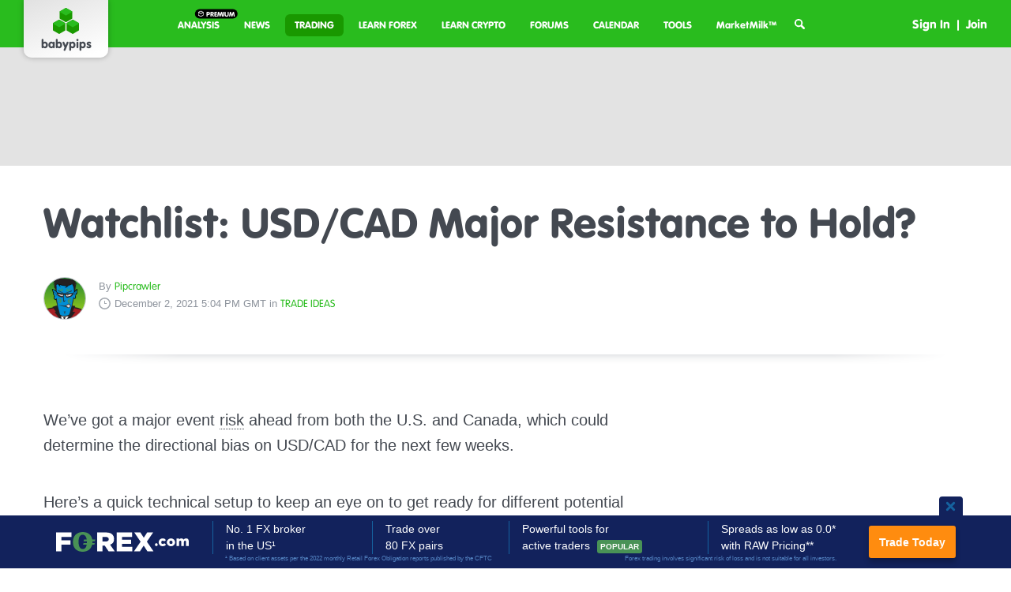

--- FILE ---
content_type: text/html; charset=utf-8
request_url: https://www.babypips.com/trading/pc-usdcad-nft-jobs-20211202
body_size: 14035
content:
<!DOCTYPE html>
<html class='' lang='en' locale='en-US' og='http://ogp.me/ns#'>
<head>
<title>Watchlist: USD/CAD Major Resistance to Hold? - Babypips.com</title>
<meta content='We’ve got a major event risk ahead from both the U.S. and Canada, which could determine the directional bias on USD/CAD for the next few weeks. Will the major resistance area hold or break?' name='Description'>
<meta content='text/html; charset=UTF-8' http-equiv='Content-Type'>
<meta content='width=device-width, initial-scale=1.0, minimum-scale=1.0, maximum-scale=1.0' name='viewport'>
<meta content='0690a1efdfea4a04a52b7fb51f0024b5-877e69d1d4b64e3f-0' name='sentry-trace'>
<link href='https://bpcdn.co' rel='preconnect'>
<link href='https://cdn.ampproject.org' rel='preconnect'>
<link href='https://fonts.googleapis.com' rel='preconnect'>
<link href='https://pagead2.googlesyndication.com' rel='preconnect'>
<link href='https://securepubads.g.doubleclick.net' rel='preconnect'>
<link href='https://tpc.googlesyndication.com' rel='preconnect'>
<link href='https://www.google.com' rel='preconnect'>
<link href='https://www.googletagservices.com' rel='preconnect'>
<link href='https://www.google-analytics.com' rel='preconnect'>
<link rel="stylesheet" href="https://bpcdn.co/packs/css/typography-81fae97d.css" />
<link rel="preload" href="https://bpcdn.co/packs/media/fonts/4bde6361fd7d00f157f4.woff2" as="font" type="font/woff2" crossorigin="anonymous">
<link rel="preload" href="https://bpcdn.co/packs/media/fonts/9dc61996254af7f97008.woff2" as="font" type="font/woff2" crossorigin="anonymous">
<link rel="stylesheet" href="https://bpcdn.co/packs/css/article/show-5892f6df.css" />
<link rel="stylesheet" href="https://bpcdn.co/packs/css/contribute-745d8c1b.css" />
<link rel="stylesheet" href="https://bpcdn.co/packs/css/application-1dc7d9ff.css" />
<script type="application/ld+json" data-schema="WebSite">{"@context":"https://schema.org","@type":"WebSite","name":"Babypips.com","url":"https://www.babypips.com/","potentialAction":{"@type":"SearchAction","target":"https://www.babypips.com/search?q={search_term_string}","query-input":"required name=search_term_string"}}</script>
<script type="application/ld+json" data-schema="Organization">{"@context":"https://schema.org","@type":"Organization","name":"Babypips.com","url":"https://www.babypips.com/","logo":"https://bpcdn.co/packs/media/images/72f6ba47a56e8c7aa3a5.webp","sameAs":["https://facebook.com/babypips","https://twitter.com/babypips"]}</script>
<meta content='671771519651047' property='fb:app_id'>
<link rel="canonical" href="https://www.babypips.com/trading/pc-usdcad-nft-jobs-20211202" /><link rel="original-source" content="https://www.babypips.com/trading/pc-usdcad-nft-jobs-20211202" /><meta name="robots" content="noodp,max-image-preview:large" /><meta property="og:locale" content="en"><meta property="og:site_name" content="Babypips.com"><meta property="og:url" content="https://www.babypips.com/trading/pc-usdcad-nft-jobs-20211202"><meta property="og:type" content="article"><meta property="og:title" content="Watchlist: USD/CAD Major Resistance to Hold?"><meta property="og:description" content="We’ve got a major event risk ahead from both the U.S. and Canada, which could determine the directional bias on USD/CAD for the next few weeks. Will the major resistance area hold or break?"><meta property="og:image" content="https://bpcdn.co/images/2021/12/02120215/usdcad-preview-780x361.png"><meta property="article:publisher" content="https://facebook.com/babypips"><meta property="article:section" content="Trade Ideas"><meta property="article:published_time" content="2021-12-02T17:04:17Z"><meta name="twitter:card" content="summary_large_image"><meta name="twitter:site" content="babypips"><meta name="twitter:title" content="Watchlist: USD/CAD Major Resistance to Hold?"><meta name="twitter:description" content="We’ve got a major event risk ahead from both the U.S. and Canada, which could determine the directional bias on USD/CAD for the next few weeks. Will the major resistance area hold or break?"><meta name="twitter:image" content="https://bpcdn.co/images/2021/12/02120215/usdcad-preview-780x361.png"><script type="application/ld+json" data-schema="BlogPosting">{"@context":"https://schema.org","@type":"BlogPosting","mainEntityOfPage":{"@type":"WebPage","@id":"https://www.babypips.com/trading/pc-usdcad-nft-jobs-20211202"},"headline":"Watchlist: USD/CAD Major Resistance to Hold?","description":"We’ve got a major event risk ahead from both the U.S. and Canada, which could determine the directional bias on USD/CAD for the next few weeks. Will the major resistance area hold or break?","inLanguage":"en","isAccessibleForFree":true,"image":{"@type":"ImageObject","url":"https://bpcdn.co/images/2021/12/02120215/usdcad-preview.png","width":1054,"height":488},"author":{"@type":"Person","name":"Pipcrawler","url":"https://www.babypips.com/authors/pipcrawler"},"publisher":{"@type":"Organization","name":"Babypips.com","logo":{"@type":"ImageObject","url":"https://bpcdn.co/packs/media/images/37a80988fd37fbcb10ae.webp","width":224,"height":60}},"datePublished":"2021-12-02T17:04:17.000Z","dateModified":"2021-12-02T17:05:07.000Z"}</script><script type="application/ld+json" data-schema="BreadcrumbList">{"@context":"https://schema.org","@type":"BreadcrumbList","itemListElement":[{"@type":"ListItem","position":1,"item":{"@id":"https://www.babypips.com/trading","name":"Trading"}},{"@type":"ListItem","position":2,"item":{"@id":"https://www.babypips.com/trading/trade-ideas","name":"Trade Ideas"}},{"@type":"ListItem","position":3,"item":{"@id":"https://www.babypips.com/trading/pc-usdcad-nft-jobs-20211202","name":"Watchlist: USD/CAD Major Resistance to Hold?","image":"https://bpcdn.co/images/2021/12/02120215/usdcad-preview-780x361.png"}}]}</script>
<link href='https://bpcdn.co/packs/assets/apple-touch-icon-57x57.png' rel='apple-touch-icon-precomposed' sizes='57x57'>
<link href='https://bpcdn.co/packs/assets/apple-touch-icon-60x60.png' rel='apple-touch-icon-precomposed' sizes='60x60'>
<link href='https://bpcdn.co/packs/assets/apple-touch-icon-72x72.png' rel='apple-touch-icon-precomposed' sizes='72x72'>
<link href='https://bpcdn.co/packs/assets/apple-touch-icon-76x76.png' rel='apple-touch-icon-precomposed' sizes='76x76'>
<link href='https://bpcdn.co/packs/assets/apple-touch-icon-114x114.png' rel='apple-touch-icon-precomposed' sizes='114x114'>
<link href='https://bpcdn.co/packs/assets/apple-touch-icon-120x120.png' rel='apple-touch-icon-precomposed' sizes='120x120'>
<link href='https://bpcdn.co/packs/assets/apple-touch-icon-144x144.png' rel='apple-touch-icon-precomposed' sizes='144x144'>
<link href='https://bpcdn.co/packs/assets/apple-touch-icon-152x152.png' rel='apple-touch-icon-precomposed' sizes='152x152'>
<link href='https://bpcdn.co/packs/assets/apple-touch-icon-167x167.png' rel='apple-touch-icon-precomposed' sizes='167x167'>
<link href='https://bpcdn.co/packs/assets/apple-touch-icon-180x180.png' rel='apple-touch-icon-precomposed' sizes='180x180'>
<link href='https://bpcdn.co/packs/assets/apple-touch-icon-1024x1024.png' rel='apple-touch-icon-precomposed' sizes='1024x1024'>
<link href='https://bpcdn.co/packs/assets/favicon-16x16.png' rel='icon' sizes='16x16' type='image/png'>
<link href='https://bpcdn.co/packs/assets/favicon-32x32.png' rel='icon' sizes='32x32' type='image/png'>
<link href='https://bpcdn.co/packs/assets/favicon-96x96.png' rel='icon' sizes='96x96' type='image/png'>
<link href='https://bpcdn.co/packs/assets/favicon-230x230.png' rel='icon' sizes='230x230' type='image/png'>
<meta content='Babypips.com' name='application-name'>
<meta content='#ffffff' name='msapplication-TileColor'>
<meta content='https://bpcdn.co/packs/assets/ms-icon-144x144.png' name='msapplication-TileImage'>
<meta content='https://bpcdn.co/packs/assets/mstile-70x70.png' name='msapplication-square70x70logo'>
<meta content='https://bpcdn.co/packs/assets/mstile-150x150.png' name='msapplication-square150x150logo'>
<meta content='https://bpcdn.co/packs/assets/mstile-310x150.png' name='msapplication-wide310x150logo'>
<meta content='https://bpcdn.co/packs/assets/mstile-310x310.png' name='msapplication-square310x310logo'>

<script>
  window.bpc = window.bpc || function(...args) { (window.bpc.q = window.bpc.q || []).push(args) }
</script>
<script async='async' defer='defer' src='https://a.babypips.com/bpc.js'></script>



</head>
<body class='forex'>
<header class='site-header'>
<div class='wrapper'>
<h2 class='site-title'>
<a href="https://www.babypips.com/"><svg xmlns="http://www.w3.org/2000/svg" viewBox="0 0 369.02 368.08" preserveAspectRatio="xMidYMid meet"><path fill="var(--logo-shade)" d="M180.83 1 99.7 47.82a7.32 7.32 0 0 0-3.7 6.34v93.67a7.32 7.32 0 0 0 3.66 6.34L180.83 201a7.32 7.32 0 0 0 7.32 0l81.12-46.84a7.32 7.32 0 0 0 3.66-6.34V54.16a7.32 7.32 0 0 0-3.66-6.34L188.15 1a7.32 7.32 0 0 0-7.32 0Z"></path><path fill="var(--logo-primary)" d="M269.27 47.82 188.15 1a7.32 7.32 0 0 0-7.32 0L99.7 47.82a7.28 7.28 0 0 0-3.55 5.54 7.28 7.28 0 0 0 3.55 5.54l81.12 46.84a7.32 7.32 0 0 0 7.32 0l81.12-46.84a7.28 7.28 0 0 0 3.55-5.54 7.28 7.28 0 0 0-3.54-5.54Z"></path><path fill="var(--logo-shade)" d="M84.79 167.06 3.66 213.9A7.32 7.32 0 0 0 0 220.24v93.67a7.32 7.32 0 0 0 3.66 6.34l81.12 46.84a7.32 7.32 0 0 0 7.32 0l81.12-46.84a7.32 7.32 0 0 0 3.66-6.34v-93.67a7.32 7.32 0 0 0-3.66-6.34l-81.11-46.84a7.32 7.32 0 0 0-7.32 0Z"></path><path fill="var(--logo-primary)" d="m173.23 213.9-81.12-46.84a7.32 7.32 0 0 0-7.32 0L3.66 213.9a6.09 6.09 0 0 0 0 11.07l81.12 46.84a7.32 7.32 0 0 0 7.32 0L173.23 225a6.09 6.09 0 0 0 0-11.07Z"></path><path fill="var(--logo-shade)" d="m276.91 167.06-81.12 46.84a7.32 7.32 0 0 0-3.66 6.34v93.67a7.32 7.32 0 0 0 3.66 6.34l81.12 46.84a7.32 7.32 0 0 0 7.32 0l81.12-46.84a7.32 7.32 0 0 0 3.66-6.34v-93.67a7.32 7.32 0 0 0-3.66-6.34l-81.12-46.84a7.32 7.32 0 0 0-7.32 0Z"></path><path fill="var(--logo-primary)" d="m365.36 213.9-81.12-46.84a7.32 7.32 0 0 0-7.32 0l-81.13 46.84a6.09 6.09 0 0 0 0 11.07l81.12 46.84a7.32 7.32 0 0 0 7.32 0L365.36 225a6.09 6.09 0 0 0 0-11.07Z"></path></svg>
<span>Babypips</span>
</a></h2>
<ul class='site-navigation' role='navigation'>
<li class="analysis"><a href="/analysis"><span>Analysis<span class="annotate">Premium</span></span></a></li><li class="news"><a href="/news"><span>News</span></a></li><li class="trading active"><a href="/trading"><span>Trading</span></a><div data-react-class="CategoryNavigation" data-react-props="{&quot;category&quot;:{&quot;slug&quot;:&quot;trading&quot;,&quot;name&quot;:&quot;Trading&quot;,&quot;path&quot;:&quot;/trading&quot;,&quot;posts_path&quot;:&quot;/posts/latest/trading&quot;,&quot;children&quot;:[{&quot;slug&quot;:&quot;crypto&quot;,&quot;name&quot;:&quot;Crypto&quot;,&quot;path&quot;:&quot;/trading/crypto&quot;},{&quot;slug&quot;:&quot;trading-systems&quot;,&quot;name&quot;:&quot;Trading Systems&quot;,&quot;path&quot;:&quot;/trading/trading-systems&quot;},{&quot;slug&quot;:&quot;psychology&quot;,&quot;name&quot;:&quot;Psychology&quot;,&quot;path&quot;:&quot;/trading/psychology&quot;},{&quot;slug&quot;:&quot;technical-analysis&quot;,&quot;name&quot;:&quot;Technical Analysis&quot;,&quot;path&quot;:&quot;/trading/technical-analysis&quot;},{&quot;slug&quot;:&quot;trade-ideas&quot;,&quot;name&quot;:&quot;Trade Ideas&quot;,&quot;path&quot;:&quot;/trading/trade-ideas&quot;}]}}" data-react-cache-id="CategoryNavigation-0" class="site-sub-navigation" id="react-c26c0748"></div>
</li>
<li class="learn_forex"><a href="/learn"><span>Learn Forex</span></a><div class='site-sub-navigation'>
<ul>
<li class="learn_forex glossary"><a href="/forexpedia"><span>Forex Glossary</span></a><div class='navigation-banner forex glossary'>
<div class='wrapper'>
<div class='microcopy'>
<strong>Forexpedia</strong>
<em>The original forex trading glossary</em>
<p>From basic trading terms to trading jargon, you can find the explanation for a long list of trading terms here.</p>
<div class='cta'>
<a href="/forexpedia">Go to Forexpedia</a>
</div>
</div>
<picture class='scene'>
<img class="lazyload" loading="lazy" data-src="https://bpcdn.co/packs/media/images/e2ac568ca37476c3174f.svg" src="[data-uri]" />
</picture>
</div>
<div class='background'></div>
</div>
</li><li class="learn_forex quizzes"><a href="/quizzes"><span>Trading Quizzes</span></a><div class='navigation-banner forex quizzes'>
<div class='wrapper'>
<div class='microcopy'>
<strong>Test Your Knowledge</strong>
<em>Challenge yourself with our quizzes!</em>
<p>Find out just how much you&#39;ve learned by taking any of our 50+ trading quizzes. You can even see how your scores compare to others!</p>
<div class='cta'>
<a href="/quizzes">View Quiz Library</a>
</div>
</div>
<picture class='scene'>
<img class="lazyload" loading="lazy" data-src="https://bpcdn.co/packs/media/images/c2507b218ed566611f0e.svg" src="[data-uri]" />
</picture>
</div>
<div class='background'></div>
</div>
</li><li class="learn_forex school"><a href="/learn/forex"><span>How to Trade Forex</span></a><div class='navigation-banner forex school'>
<div class='wrapper'>
<div class='microcopy'>
<strong>The School of Pipsology</strong>
<em>New to forex?</em>
<p>Learn how to trade forex in a fun and easy-to-understand format. Track your progress and learn at your own pace.</p>
<div class='cta'>
<a href="/learn/forex">Start Learning</a>
</div>
</div>
<picture class='scene'>
<img class="lazyload" loading="lazy" data-src="https://bpcdn.co/packs/media/images/ca3e5a37d5f4b3ee2736.svg" src="[data-uri]" />
</picture>
</div>
<div class='background'></div>
</div>
</li></ul>
</div>
</li>
<li class="learn_crypto"><a href="/crypto"><span>Learn Crypto</span></a><div class='site-sub-navigation'>
<ul>
<li class="learn_crypto guides"><a href="/crypto/guides"><span>Crypto Guides</span></a><div class='navigation-banner crypto guides'>
<div class='wrapper'>
<div class='microcopy'>
<strong>Crypto Guides</strong>
<em>Learn about bitcoin and altcoins.</em>
<p>In our crypto guides, we explore bitcoin and other popular coins and tokens to help you better navigate the crypto jungle.</p>
<div class='cta'>
<a href="/crypto/guides">Explore</a>
</div>
</div>
<picture class='scene'>
<img class="lazyload" loading="lazy" data-src="https://bpcdn.co/packs/media/images/c491826a65d63cfd5633.webp" data-srcset="https://bpcdn.co/packs/media/images/c491826a65d63cfd5633.webp 1x, https://bpcdn.co/packs/media/images/d04421d82f076ebc56da.webp 2x, https://bpcdn.co/packs/media/images/849bb416760649506235.webp 3x" src="[data-uri]" />
</picture>
</div>
</div>
</li><li class="learn_crypto glossary"><a href="/crypto/glossary"><span>Crypto Glossary</span></a><div class='navigation-banner crypto glossary'>
<div class='wrapper'>
<div class='microcopy'>
<strong>Decryptopedia™</strong>
<em>The ultimate cryptocurrency glossary</em>
<p>Decryptopedia™ helps you decipher crypto jargon back into plain English. Learn the terms that you’ll come across on your crypto journey.</p>
<div class='cta'>
<a href="/crypto/glossary">Learn New Lingo</a>
</div>
</div>
<picture class='scene'>
<img class="lazyload" loading="lazy" data-src="https://bpcdn.co/packs/media/images/66fc13cd11069a4dc0d6.webp" data-srcset="https://bpcdn.co/packs/media/images/66fc13cd11069a4dc0d6.webp 1x, https://bpcdn.co/packs/media/images/c0ccfe893a0619ded376.webp 2x, https://bpcdn.co/packs/media/images/3dcd67ec4384c862d485.webp 3x" src="[data-uri]" />
</picture>
</div>
</div>
</li><li class="learn_crypto quizzes"><a href="/crypto/quizzes"><span>Crypto Quizzes</span></a><div class='navigation-banner crypto quizzes'>
<div class='wrapper'>
<div class='microcopy'>
<strong>Crypto Quizzes</strong>
<em>Test your crypto knowledge</em>
<p>Find out just how much you’ve learned in our School of Crypto by taking our crypto quizzes. How will you score against other quiz takers?</p>
<div class='cta'>
<a href="/crypto/quizzes">Test Yourself</a>
</div>
</div>
<picture class='scene'>
<img class="lazyload" loading="lazy" data-src="https://bpcdn.co/packs/media/images/8375706a3845f7e3643e.webp" data-srcset="https://bpcdn.co/packs/media/images/8375706a3845f7e3643e.webp 1x, https://bpcdn.co/packs/media/images/4f0efd562cac2cb1cdef.webp 2x, https://bpcdn.co/packs/media/images/31fdd79affb4f74bc17d.webp 3x" src="[data-uri]" />
</picture>
</div>
</div>
</li><li class="learn_crypto school"><a href="/crypto/learn"><span>Crypto School</span></a><div class='navigation-banner crypto school'>
<div class='wrapper'>
<div class='microcopy'>
<strong>School of Crypto</strong>
<em>New to crypto?</em>
<p>Learn about crypto in a fun and easy-to-understand format. Track your progress and learn at your own pace.</p>
<div class='cta'>
<a href="/crypto/learn">Start Learning</a>
</div>
</div>
<picture class='scene'>
<img class="lazyload" loading="lazy" data-src="https://bpcdn.co/packs/media/images/9d9ba698f701cd56eaf0.webp" data-srcset="https://bpcdn.co/packs/media/images/9d9ba698f701cd56eaf0.webp 1x, https://bpcdn.co/packs/media/images/cc841eebd830eef98130.webp 2x, https://bpcdn.co/packs/media/images/b873ffefa991120961d7.webp 3x" src="[data-uri]" />
</picture>
</div>
</div>
</li></ul>
</div>
</li>
<li class="forums"><a href="https://forums.babypips.com/"><span>Forums</span></a></li>
<li class="calendar"><a href="/economic-calendar"><span><span>Calendar</span></span></a></li>
<li class="tools"><a href="/tools"><span>Tools</span></a><div class='site-sub-navigation'>
<ul>
<li class="tools currency_correlation"><a href="/tools/currency-correlation"><span><span class="translation_missing" title="translation missing: en.main_menu.tools.currency_correlation">Currency Correlation</span></span></a><div class='navigation-banner currency_correlation'>
<div class='wrapper'>
<div class='microcopy'>
<strong>Currency Correlation</strong>
<em>How do different currency pairs move in relation to each other?</em>
<p>Our Currency Correlation Calculator helps you identify the strength of relationships between currency pairs.</p>
<div class='cta'>
<a href="/tools/currency-correlation">Give it a try!</a>
</div>
</div>
<picture class='character'>
<img class="lazyload" loading="lazy" data-src="https://bpcdn.co/packs/media/images/dc1c9b36a92d67739d4f.svg" src="[data-uri]" />
</picture>
<picture class='screenshot'>
<source srcset='https://bpcdn.co/packs/media/images/a6b5735b35455b137e60.webp 1x, https://bpcdn.co/packs/media/images/c7824e5156ea5a764a5c.webp 2x, https://bpcdn.co/packs/media/images/5e16267ceff338864e76.webp 3x' type='image/webp'>
<source srcset='https://bpcdn.co/packs/media/images/a6b5735b35455b137e60.webp 1x, https://bpcdn.co/packs/media/images/c7824e5156ea5a764a5c.webp 2x, https://bpcdn.co/packs/media/images/5e16267ceff338864e76.webp 3x' type='image/png'>
<img class="lazyload" loading="lazy" data-src="media/images/screen-currency_correlation.png" src="[data-uri]" />
</picture>
</div>
</div>
</li><li class="tools market_hours"><a href="/tools/forex-market-hours"><span>Forex Market Hours</span></a><div class='navigation-banner market_hours'>
<div class='wrapper'>
<div class='microcopy'>
<strong>Market Hours Visualizer</strong>
<em>Easily visualize forex market hours</em>
<p>Instantly find out whether the forex market is open or what the current trading session is based on your local timezone.</p>
<div class='cta'>
<a href="/tools/forex-market-hours">Give it a try!</a>
</div>
</div>
<picture class='character'>
<img class="lazyload" loading="lazy" data-src="https://bpcdn.co/packs/media/images/9038289edbb104f50d2d.svg" src="[data-uri]" />
</picture>
<picture class='screenshot'>
<source srcset='https://bpcdn.co/packs/media/images/fa4601b8247ee72d556d.webp 1x, https://bpcdn.co/packs/media/images/455f1bf479643b15736b.webp 2x, https://bpcdn.co/packs/media/images/f5cf739e6bbf848c82b2.webp 3x' type='image/webp'>
<source srcset='https://bpcdn.co/packs/media/images/fa4601b8247ee72d556d.webp 1x, https://bpcdn.co/packs/media/images/455f1bf479643b15736b.webp 2x, https://bpcdn.co/packs/media/images/f5cf739e6bbf848c82b2.webp 3x' type='image/png'>
<img class="lazyload" loading="lazy" data-src="media/images/screen-market_hours.png" src="[data-uri]" />
</picture>
</div>
</div>
</li><li class="tools risk_meter"><a href="/tools/risk-on-risk-off-meter"><span>Risk-On Risk-Off Meter</span></a><div class='navigation-banner risk_meter'>
<div class='wrapper'>
<div class='microcopy'>
<strong>Risk-On Risk-Off Meter</strong>
<em>To risk, or not to risk?</em>
<p>Our Risk-On/Off Meter helps you gauge risk sentiment of the market &amp; make trades best suitable to the current market conditions.</p>
<div class='cta'>
<a href="/tools/risk-on-risk-off-meter">Give it a try!</a>
</div>
</div>
<picture class='character'>
<img class="lazyload" loading="lazy" data-src="https://bpcdn.co/packs/media/images/0c5e3872eba1a230b15a.svg" src="[data-uri]" />
</picture>
<picture class='screenshot'>
<source srcset='https://bpcdn.co/packs/media/images/74724842bd124d57ff0b.webp 1x, https://bpcdn.co/packs/media/images/d43cc26e914f2feb0fb2.webp 2x, https://bpcdn.co/packs/media/images/33e6c7c6879bb87ff0e8.webp 3x' type='image/webp'>
<source srcset='https://bpcdn.co/packs/media/images/74724842bd124d57ff0b.webp 1x, https://bpcdn.co/packs/media/images/d43cc26e914f2feb0fb2.webp 2x, https://bpcdn.co/packs/media/images/33e6c7c6879bb87ff0e8.webp 3x' type='image/png'>
<img class="lazyload" loading="lazy" data-src="media/images/screen-risk_meter.png" src="[data-uri]" />
</picture>
</div>
</div>
</li><li class="tools pivot_point"><a href="/tools/pivot-point-calculator"><span>Pivot Point Calculator</span></a><div class='navigation-banner pivot_point'>
<div class='wrapper'>
<div class='microcopy'>
<strong>Pivot Point Calculator</strong>
<em>Quickly identify support and resistance levels</em>
<p>Determine significant support and resistance levels with the help of pivot points.</p>
<div class='cta'>
<a href="/tools/pivot-point-calculator">Give it a try!</a>
</div>
</div>
<picture class='character'>
<img class="lazyload" loading="lazy" data-src="https://bpcdn.co/packs/media/images/73f62bc3e68ac7dd8742.svg" src="[data-uri]" />
</picture>
<picture class='screenshot'>
<source srcset='https://bpcdn.co/packs/media/images/1db78a814902ecf823be.webp 1x, https://bpcdn.co/packs/media/images/24be307acb79b2802bbe.webp 2x, https://bpcdn.co/packs/media/images/29f7b13315c46a853dc9.webp 3x' type='image/webp'>
<source srcset='https://bpcdn.co/packs/media/images/1db78a814902ecf823be.webp 1x, https://bpcdn.co/packs/media/images/24be307acb79b2802bbe.webp 2x, https://bpcdn.co/packs/media/images/29f7b13315c46a853dc9.webp 3x' type='image/png'>
<img class="lazyload" loading="lazy" data-src="media/images/screen-pivot_point.png" src="[data-uri]" />
</picture>
</div>
</div>
</li><li class="tools gain_loss"><a href="/tools/gain-loss-percentage-calculator"><span>Gain &amp; Loss Calculator</span></a><div class='navigation-banner gain_loss'>
<div class='wrapper'>
<div class='microcopy'>
<strong>Gain &amp; Loss Calculator</strong>
<em>What&#39;s your percentage gain... or loss?</em>
<p>Our gain and loss percentage calculator quickly tells you the percentage of your account balance that you have won or lost.</p>
<div class='cta'>
<a href="/tools/gain-loss-percentage-calculator">Give it a try!</a>
</div>
</div>
<picture class='character'>
<img class="lazyload" loading="lazy" data-src="https://bpcdn.co/packs/media/images/e8fb6a9b6b5585da99dc.svg" src="[data-uri]" />
</picture>
<picture class='screenshot'>
<source srcset='https://bpcdn.co/packs/media/images/57f22946c515473043f7.webp 1x, https://bpcdn.co/packs/media/images/eb7741e2db5d6cf31b08.webp 2x, https://bpcdn.co/packs/media/images/3aafd0acbedc384c0008.webp 3x' type='image/webp'>
<source srcset='https://bpcdn.co/packs/media/images/57f22946c515473043f7.webp 1x, https://bpcdn.co/packs/media/images/eb7741e2db5d6cf31b08.webp 2x, https://bpcdn.co/packs/media/images/3aafd0acbedc384c0008.webp 3x' type='image/png'>
<img class="lazyload" loading="lazy" data-src="media/images/screen-gain_loss.png" src="[data-uri]" />
</picture>
</div>
</div>
</li><li class="tools pip_value"><a href="/tools/pip-value-calculator"><span>Pip Value Calculator</span></a><div class='navigation-banner pip_value'>
<div class='wrapper'>
<div class='microcopy'>
<strong>Pip Value Calculator</strong>
<em>How much is each pip worth?</em>
<p>Determine the value per pip in your trading account&#39;s currency so you can better manage your risk per trade.</p>
<div class='cta'>
<a href="/tools/pip-value-calculator">Give it a try!</a>
</div>
</div>
<picture class='character'>
<img class="lazyload" loading="lazy" data-src="https://bpcdn.co/packs/media/images/f4fcb17605c39f5cf06c.svg" src="[data-uri]" />
</picture>
<picture class='screenshot'>
<source srcset='https://bpcdn.co/packs/media/images/32facf6a2ecb67fe3b30.webp 1x, https://bpcdn.co/packs/media/images/c348c94b7a27ab45901b.webp 2x, https://bpcdn.co/packs/media/images/fc0692550c4512395b0c.webp 3x' type='image/webp'>
<source srcset='https://bpcdn.co/packs/media/images/32facf6a2ecb67fe3b30.webp 1x, https://bpcdn.co/packs/media/images/c348c94b7a27ab45901b.webp 2x, https://bpcdn.co/packs/media/images/fc0692550c4512395b0c.webp 3x' type='image/png'>
<img class="lazyload" loading="lazy" data-src="media/images/screen-pip_value.png" src="[data-uri]" />
</picture>
</div>
</div>
</li><li class="tools position_size"><a href="/tools/position-size-calculator"><span>Position Size Calculator</span></a><div class='navigation-banner position_size'>
<div class='wrapper'>
<div class='microcopy'>
<strong>Position Size Calculator</strong>
<em>Practice proper position sizing</em>
<p>Find the approximate amount of currency units to buy or sell so you can control your maximum risk per position.</p>
<div class='cta'>
<a href="/tools/position-size-calculator">Give it a try!</a>
</div>
</div>
<picture class='character'>
<img class="lazyload" loading="lazy" data-src="https://bpcdn.co/packs/media/images/1ecc20be46b4e6b168f2.svg" src="[data-uri]" />
</picture>
<picture class='screenshot'>
<source srcset='https://bpcdn.co/packs/media/images/f425ff22a842a187186d.webp 1x, https://bpcdn.co/packs/media/images/0d0633483a6c6e5a7746.webp 2x, https://bpcdn.co/packs/media/images/2a80db5e3848fe585ccc.webp 3x' type='image/webp'>
<source srcset='https://bpcdn.co/packs/media/images/f425ff22a842a187186d.webp 1x, https://bpcdn.co/packs/media/images/0d0633483a6c6e5a7746.webp 2x, https://bpcdn.co/packs/media/images/2a80db5e3848fe585ccc.webp 3x' type='image/png'>
<img class="lazyload" loading="lazy" data-src="media/images/screen-position_size.png" src="[data-uri]" />
</picture>
</div>
</div>
</li></ul>
</div>
</li>
<li class="marketmilk"><a href="https://marketmilk.babypips.com/"><span>MarketMilk™</span></a></li>
</ul>
<script>
  if ('ontouchstart' in window) {
    document.querySelector('.site-navigation').classList.add('touchable');
  }
</script>
<svg height='125' style='position:absolute;z-index:-100;top:-9999px;left:-9999px;' viewBox='0 0 2560 125' width='2560' xmlns='http://www.w3.org/2000/svg'>
<defs>
<clipPath id='banner-gradient'>
<path clip-rule='evenodd' d='M0-.336s58.819-99.2,268.969-112.516S2560-121.569,2560-121.569V-.336Z' fill='none' transform='translate(0 125.336)'></path>
</clipPath>
</defs>
</svg>

<div data-react-class="SiteSearch" data-react-props="{&quot;searchUrl&quot;:&quot;https://www.babypips.com/search&quot;}" data-react-cache-id="SiteSearch-0" class="site-search" id="react-7d31e4bb"></div>
<ul class='user-navigation'>
<li class='auth'>
<a class="sign-in" href="/account/sign-in">Sign In</a>
|
<a class="join" href="/account/join">Join</a>
</li>
</ul>

<input id='mobile-navigation-button' type='checkbox'>
<label for='mobile-navigation-button' id='mobile-navigation-button-label'>View Menu</label>
<ul class='mobile-navigation'>
<li class='auth'>
<a href="/account/sign-in">Sign In</a>
/
<a href="/account/join">Join</a>
</li>
<li class="home"><a href="/"><span>Home</span></a></li>
<li class='marketmilk'>
<a href="https://marketmilk.babypips.com/">MarketMilk™</a>
<ul class='mobile-sub-navigation'>
<li><a href="https://marketmilk.babypips.com/currency-strength">Currency Strength Meter</a></li>
<li><a href="https://marketmilk.babypips.com/currency-volatility">Currency Volatility Meter</a></li>
<li><a href="https://marketmilk.babypips.com/">FX Market Snapshot</a></li>
<li><a href="https://marketmilk.babypips.com/market-movers">Top Gainers and Losers</a></li>
<li><a href="https://marketmilk.babypips.com/crypto">Crypto Market Snapshot</a></li>
<li><a href="https://marketmilk.babypips.com/crypto/currency-strength">Crypto Strength Meter</a></li>
</ul>
</li>
<li class="analysis"><a href="/analysis"><span>Analysis<span class="annotate">Premium</span></span></a></li><li class="news"><a href="/news"><span>News</span></a></li><li class="trading active"><a href="/trading"><span>Trading</span></a><ul class='mobile-sub-navigation'>
<li class="trading trade-ideas active"><a href="/trading/trade-ideas"><span>Trade Ideas</span></a></li>
<li class="trading technical-analysis"><a href="/trading/technical-analysis"><span>Technical Analysis</span></a></li>
<li class="trading psychology"><a href="/trading/psychology"><span>Psychology</span></a></li>
<li class="trading trading-systems"><a href="/trading/trading-systems"><span>Trading Systems</span></a></li>
<li class="trading crypto"><a href="/trading/crypto"><span>Crypto</span></a></li>
</ul>
</li><li class="learn_forex"><a href="/learn"><span>Learn Forex</span></a><ul class='mobile-sub-navigation'>
<li class="learn_forex school"><a href="/learn/forex"><span>How to Trade Forex</span></a></li>
<li class="learn_forex glossary"><a href="/forexpedia"><span>Forex Glossary</span></a></li>
<li class="learn_forex quizzes"><a href="/quizzes"><span>Trading Quizzes</span></a></li>
</ul>
</li><li class="learn_crypto"><a href="/crypto"><span>Learn Crypto</span></a><ul class='mobile-sub-navigation'>
<li class="learn_crypto school"><a href="/crypto/learn"><span>Crypto School</span></a></li>
<li class="learn_crypto glossary"><a href="/crypto/glossary"><span>Crypto Glossary</span></a></li>
<li class="learn_crypto quizzes"><a href="/crypto/quizzes"><span>Crypto Quizzes</span></a></li>
<li class="learn_crypto guides"><a href="/crypto/guides"><span>Crypto Guides</span></a></li>
</ul>
</li><li class="forums"><a href="https://forums.babypips.com/"><span>Forums</span></a><ul class='mobile-sub-navigation'>
<li class="forums category_a"><a href="https://forums.babypips.com/c/beginner-questions"><span>Beginner Questions</span></a></li>
<li class="forums category_b"><a href="https://forums.babypips.com/c/trading-systems"><span>Trading Systems</span></a></li>
</ul>
</li><li class="calendar"><a href="/economic-calendar"><span>Calendar</span></a><ul class='mobile-sub-navigation'>
<li class="calendar"><a href="/economic-calendar"><span>Economic Calendar</span></a></li>
</ul>
</li><li class="tools"><a href="/tools"><span>Tools</span></a><ul class='mobile-sub-navigation'>
<li class="tools currency_correlation"><a href="/tools/currency-correlation"><span><span class="translation_missing" title="translation missing: en.main_menu.tools.currency_correlation">Currency Correlation</span></span></a></li>
<li class="tools market_hours"><a href="/tools/forex-market-hours"><span>Forex Market Hours</span></a></li>
<li class="tools risk_meter"><a href="/tools/risk-on-risk-off-meter"><span>Risk-On Risk-Off Meter</span></a></li>
<li class="tools pivot_point"><a href="/tools/pivot-point-calculator"><span>Pivot Point Calculator</span></a></li>
<li class="tools gain_loss"><a href="/tools/gain-loss-percentage-calculator"><span>Gain &amp; Loss Calculator</span></a></li>
<li class="tools pip_value"><a href="/tools/pip-value-calculator"><span>Pip Value Calculator</span></a></li>
<li class="tools position_size"><a href="/tools/position-size-calculator"><span>Position Size Calculator</span></a></li>
<li class="tools regulatory"><a href="/tools/forex-regulation"><span>Regulatory Organizations</span></a></li>
</ul>
</li></ul>

</div>
</header>

<div class='site-content'><div data-react-class="Ads/AdUnit" data-react-props="{&quot;slot_id&quot;:&quot;2283eb1c9f7b8849&quot;,&quot;unit_id&quot;:&quot;top_billboard&quot;,&quot;network&quot;:&quot;freestar&quot;}" data-react-cache-id="Ads/AdUnit-0" class="ad-unit top_billboard" id="react-dc0c518a"></div>
<article class='full-post' id='article' lang='en'>
<header class='layout layout-one-column'>
<h1 class='headline'>Watchlist: USD/CAD Major Resistance to Hold?</h1>
<div class='byline'>
<a class="author" rel="author" href="/authors/pipcrawler"><img alt="Pipcrawler" class="avatar lazyload" loading="lazy" data-src="https://bpcdn.co/images/2017/03/26045025/pipcrawler-avatar-150x150.png" src="[data-uri]" /></a>
<div class='meta'>
<div class='authorline'>By <a class="author" rel="author" href="/authors/pipcrawler">Pipcrawler</a></div>
<div class='timeline'>
<span><time class="timestamp" datetime="2021-12-02T17:04:17Z" data-format="MMMM D, YYYY h:mm A z">December 2, 2021  5:04 PM UTC</time> in <a class="category" rel="tag" href="/trading/trade-ideas">Trade Ideas</a></span>
</div>
</div>
</div>

</header>
<div class='divider'></div>
<div class='layout layout-two-column-wide'>
<div>
<div class='post-actions' dir='ltr'></div>
<div class='post-content article-content' dir='ltr'>

<div class='posts-sponsors mobile'>
<div class='title-line'>
<div class='title'>
<span>Partner Center</span>
</div>
</div>
<div class='divider'></div>
<div class='wrapper'>
<div data-react-class="Ads/AdUnit" data-react-props="{&quot;slot_id&quot;:&quot;f09be8f2b513eb05&quot;,&quot;unit_id&quot;:&quot;mobile_post_sponsor&quot;,&quot;targets&quot;:{&quot;position&quot;:1}}" data-react-cache-id="Ads/AdUnit-0" class="ad-unit mobile_post_sponsor" id="react-62aa4510"></div>
<div data-react-class="Ads/AdUnit" data-react-props="{&quot;slot_id&quot;:&quot;479ba046dca95640&quot;,&quot;unit_id&quot;:&quot;mobile_post_sponsor&quot;,&quot;targets&quot;:{&quot;position&quot;:2}}" data-react-cache-id="Ads/AdUnit-0" class="ad-unit mobile_post_sponsor" id="react-3e3162e5"></div>
<div data-react-class="Ads/AdUnit" data-react-props="{&quot;slot_id&quot;:&quot;d00880e083d36078&quot;,&quot;unit_id&quot;:&quot;mobile_post_sponsor&quot;,&quot;targets&quot;:{&quot;position&quot;:3}}" data-react-cache-id="Ads/AdUnit-0" class="ad-unit mobile_post_sponsor" id="react-f9f813fb"></div>
<div data-react-class="Ads/AdUnit" data-react-props="{&quot;slot_id&quot;:&quot;75ca1f04b6c310b5&quot;,&quot;unit_id&quot;:&quot;mobile_post_sponsor&quot;,&quot;targets&quot;:{&quot;position&quot;:4}}" data-react-cache-id="Ads/AdUnit-0" class="ad-unit mobile_post_sponsor" id="react-352de4cb"></div>
<div data-react-class="Ads/BrokerSponsor" data-react-props="{&quot;mapping&quot;:{&quot;desktop&quot;:[&quot;large&quot;,&quot;medium&quot;,&quot;small&quot;],&quot;mobile&quot;:[&quot;xsmall&quot;]}}" data-react-cache-id="Ads/BrokerSponsor-0" id="react-f33418b3"></div>
</div>
</div>

<p>We’ve got a major event <a class="glossary-term" href="/forexpedia/risk">risk</a> ahead from both the U.S. and Canada, which could determine the directional bias on USD/CAD for the next few weeks.</p>
<p>Here’s a quick technical setup to keep an eye on to get ready for different potential scenarios to play out.</p>
<h2>USD/CAD Major Resistance to Hold?</h2>
<figure id="attachment_216669" style="width: 780px" class="wp-caption aligncenter"><a href="https://bpcdn.co/images/2021/12/02114226/usdcad.20211202.png"><img class="size-large wp-image-216669 lazyload" src="[data-uri]" alt="USD/CAD Daily Forex Chart" width="780" height="361" sizes="(max-width: 709px) 85vw, (max-width: 909px) 67vw, (max-width: 984px) 61vw, (max-width: 1362px) 45vw, 600px" loading="lazy" data-src="https://bpcdn.co/images/2021/12/02114226/usdcad.20211202-780x361.png" data-srcset="https://bpcdn.co/images/2021/12/02114226/usdcad.20211202-780x361.png 780w, https://bpcdn.co/images/2021/12/02114226/usdcad.20211202-768x356.png 768w, https://bpcdn.co/images/2021/12/02114226/usdcad.20211202-360x167.png 360w, https://bpcdn.co/images/2021/12/02114226/usdcad.20211202.png 1054w"></a><figcaption class="wp-caption-text">USD/CAD Daily Forex Chart</figcaption></figure>
<p>Right before we hit the weekend, we’ll get the <a href="https://www.babypips.com/news/forex-weekly-outlook-211129">latest employment updates from both the U.S. and Canada</a> during the Friday morning U.S. trading session. These are top tier events for their respective currencies, so the probability is relatively high that short-term <a href="https://www.babypips.com/learn/forex/ways-to-measure-volatility">volatility</a> will pick up quickly.</p>
<!--sse--><p>Expectations are for both countries to show an improvement to the jobs environment, which would likely mean we may not see a directional spike right off the bat. So, what we’re looking for is a divergence from expectations, either U.S. disappoints and Canada shows growth, vice versa, to make this setup fundamentally legit. <div data-react-class="Ads/AdUnit" data-react-props="{&quot;slot_id&quot;:&quot;2d5151fc97dc4858&quot;,&quot;unit_id&quot;:&quot;inline&quot;,&quot;network&quot;:&quot;freestar&quot;}" data-react-cache-id="Ads/AdUnit-0" class="ad-unit inline" id="react-4c5916ae"></div></p><!--/sse-->
<!--sse--><p>If we do see a divergence in employment trajectories that favors the U.S., then that makes the previous <a href="https://www.babypips.com/forexpedia/triple-top">triple top</a> on the daily chart above one to watch for a potential long positions. If the market can sustain a break above the 1.2900 – 1.2950 range, then that may draw in technical buyers, as well as broad risk sentiment players as the world leans risk-off during this Omicron variant uncertainty environment.</p><!--/sse-->
<p>If the data shows a weakening U.S. jobs environment vs. an improving Canadian job environment, then traders may take the retest of that previous triple top as a good place to start fresh positions or take profits from the recent rally in USD/CAD from roughly 1.2300 to 1.2800 in November.</p>
<p>With a daily <a href="https://www.babypips.com/forexpedia/average-true-range">average true range</a> of around 80 pips, if we see either of these data divergence scenarios play out, 1.2900 to the upside and 1.2700 to the downside are reasonable targets where the market may run into another block of limit orders. Something to consider when managing risk and setting exit orders.</p>
<p><b>What do you guys think? Is USD/CAD set to make new highs before the end of the year or is this a great time to consider a short position? </b></p>
<p><strong>Let me know in the comments below, and as always, remember to never risk more than 1% of a trading account on any single trade. Adjust <a href="https://www.babypips.com/school/the-importance-of-correct-position-sizes.html">position sizes</a> accordingly. Create your own ideas and don’t simply follow what I do.<div data-react-class="Ads/AdUnit" data-react-props="{&quot;slot_id&quot;:&quot;8705ef56904925da&quot;,&quot;unit_id&quot;:&quot;inline_sidebar_med_rect&quot;,&quot;network&quot;:&quot;freestar&quot;}" data-react-cache-id="Ads/AdUnit-0" class="ad-unit inline_sidebar_med_rect" id="react-8eeb23c4"></div></strong></p>

<p class='risk-disclosure'>This content is strictly for informational purposes only and does not constitute as investment advice. Trading any financial market involves risk. Please read our <a href="/risk-disclosure">Risk Disclosure</a> to make sure you understand the risks involved.</p>

</div>
<div data-react-class="Article/ContributeAd" data-react-props="{}" data-react-cache-id="Article/ContributeAd-0" class="contribute-ad" id="react-3505b8f2"></div>
<div data-react-class="RiskMeterAd" data-react-props="{}" data-react-cache-id="RiskMeterAd-0" class="risk-meter-ad" id="react-198cc5e5"></div>
<div data-react-class="Article/CurrencyCorrelationAd" data-react-props="{}" data-react-cache-id="Article/CurrencyCorrelationAd-0" class="currency-correlation-ad" id="react-895aa426"></div>
<section class='author-bio'>
<div class='title'>
<span>About <strong>Pipcrawler</strong></span>
</div>
<div class='wrapper'>
<div class='social'>
<a class="author" rel="author" href="/authors/pipcrawler"><img alt="Pipcrawler" class="avatar lazyload" loading="lazy" data-src="https://bpcdn.co/images/2017/03/26045025/pipcrawler-avatar-150x150.png" src="[data-uri]" /></a>
</div>
<div class='bio'>
Every day, I try to find what I believe is the best-looking short-term currency trade setup for the upcoming trading day or week. If you're a forex newbie, it can be tricky trying to figure out how to look at charts and draw lines. My goal is to help you understand the psychology behind price movements in the foreign exchange markets, so you can learn to analyze your own currency charts and trade on your very own.
<p><a class="read-more" rel="author" href="/authors/pipcrawler">More from Pipcrawler</a></p>
</div>
</div>

</section>
<div data-react-class="Article/PostComments" data-react-props="{&quot;disqus&quot;:{&quot;shortname&quot;:&quot;babypips&quot;,&quot;api_key&quot;:&quot;BFQ5aTEOnZ2ELhSpmtgDcQfD3Vha6czsqDZyji8VErdqKHt4UAHevp906H05NBNw&quot;,&quot;remote_auth_s3&quot;:null,&quot;identifier&quot;:&quot;216667 https://www.babypips.com/uncategorized&quot;,&quot;title&quot;:&quot;Watchlist: USD/CAD Major Resistance to Hold?&quot;,&quot;url&quot;:&quot;https://www.babypips.com/trading/pc-usdcad-nft-jobs-20211202&quot;,&quot;sso&quot;:{&quot;name&quot;:&quot;Babypips.com&quot;,&quot;url&quot;:&quot;https://www.babypips.com/account/sign-in/window&quot;,&quot;logout&quot;:&quot;https://www.babypips.com/account/sign-out&quot;},&quot;d&quot;:false}}" data-react-cache-id="Article/PostComments-0" id="react-f131f510"></div>

</div>
<aside class='post-sidebar' dir='ltr' lang='en'>
<div data-react-class="Ads/AdUnit" data-react-props="{&quot;slot_id&quot;:&quot;f062b0e82ea8c266&quot;,&quot;unit_id&quot;:&quot;sidebar_med_rect&quot;,&quot;network&quot;:&quot;freestar&quot;}" data-react-cache-id="Ads/AdUnit-0" class="ad-unit sidebar_med_rect" id="react-f67d5d1f"></div>
<div class='posts-sponsors'>
<div class='title-line'>
<div class='title'>
<span>Partner Center</span>
</div>
</div>
<div class='divider'></div>
<div class='wrapper'>
<div data-react-class="Ads/AdUnit" data-react-props="{&quot;slot_id&quot;:&quot;fa461ed5a0d31f3b&quot;,&quot;unit_id&quot;:&quot;post_sponsor&quot;,&quot;targets&quot;:{&quot;position&quot;:1}}" data-react-cache-id="Ads/AdUnit-0" class="ad-unit post_sponsor" id="react-094c8ab1"></div>
<div data-react-class="Ads/AdUnit" data-react-props="{&quot;slot_id&quot;:&quot;486ac7dbd2838471&quot;,&quot;unit_id&quot;:&quot;post_sponsor&quot;,&quot;targets&quot;:{&quot;position&quot;:2}}" data-react-cache-id="Ads/AdUnit-0" class="ad-unit post_sponsor" id="react-50ef3556"></div>
<div data-react-class="Ads/AdUnit" data-react-props="{&quot;slot_id&quot;:&quot;2f933354323147f7&quot;,&quot;unit_id&quot;:&quot;post_sponsor&quot;,&quot;targets&quot;:{&quot;position&quot;:3}}" data-react-cache-id="Ads/AdUnit-0" class="ad-unit post_sponsor" id="react-8f5bf5ae"></div>
<div data-react-class="Ads/AdUnit" data-react-props="{&quot;slot_id&quot;:&quot;f122d3de49696d3e&quot;,&quot;unit_id&quot;:&quot;post_sponsor&quot;,&quot;targets&quot;:{&quot;position&quot;:4}}" data-react-cache-id="Ads/AdUnit-0" class="ad-unit post_sponsor" id="react-6deee262"></div>
<div data-react-class="Ads/BrokerSponsor" data-react-props="{&quot;mapping&quot;:{&quot;desktop&quot;:[&quot;large&quot;,&quot;medium&quot;,&quot;small&quot;],&quot;mobile&quot;:[&quot;xsmall&quot;]}}" data-react-cache-id="Ads/BrokerSponsor-0" id="react-7bc4944a"></div>
</div>
</div>

<div data-react-class="Ads/AdUnit" data-react-props="{&quot;slot_id&quot;:&quot;7b885c2c38056f88&quot;,&quot;unit_id&quot;:&quot;half_page&quot;,&quot;network&quot;:&quot;freestar&quot;,&quot;targets&quot;:{&quot;position&quot;:1}}" data-react-cache-id="Ads/AdUnit-0" class="ad-unit half_page" id="react-f0c4b815"></div>
<div data-react-class="Ads/AdUnit" data-react-props="{&quot;slot_id&quot;:&quot;58ddf8a76f5bd39d&quot;,&quot;unit_id&quot;:&quot;half_page&quot;,&quot;network&quot;:&quot;freestar&quot;,&quot;targets&quot;:{&quot;position&quot;:2},&quot;sticky&quot;:true}" data-react-cache-id="Ads/AdUnit-0" class="ad-unit half_page sticky" id="react-8b7f5559"></div>
</aside>

</div>
</article>
<div data-react-class="Ads/AdUnit" data-react-props="{&quot;slot_id&quot;:&quot;9c434fa739b975ba&quot;,&quot;unit_id&quot;:&quot;mid_billboard&quot;,&quot;network&quot;:&quot;freestar&quot;}" data-react-cache-id="Ads/AdUnit-0" class="ad-unit mid_billboard" id="react-c9678adf"></div>
<section data-react-class="RelatedPosts" data-react-props="{&quot;path&quot;:&quot;/posts/related/trading/pc-usdcad-nft-jobs-20211202&quot;,&quot;title&quot;:&quot;What to Read Next...&quot;}" data-react-cache-id="RelatedPosts-0" class="layout layout-one-column related-posts-section" id="react-9b8eb23c"></section>

<div data-react-class="Ads/AdUnit" data-react-props="{&quot;slot_id&quot;:&quot;9466886290348fe3&quot;,&quot;unit_id&quot;:&quot;bottom_billboard&quot;,&quot;network&quot;:&quot;freestar&quot;}" data-react-cache-id="Ads/AdUnit-0" class="ad-unit bottom_billboard" id="react-c8891678"></div>
</div>
<div class='site-quote'>
<div class='divider'></div>
<blockquote>
<svg xmlns="http://www.w3.org/2000/svg" viewBox="0 0 63 45" preserveAspectRatio="xMidYMid meet" class="left" width="63" height="45"><path d="M.3 33.99a4.377 4.377 0 0 0 .228.88A14.006 14.006 0 0 0 14.229 45c7.8 0 14.127-5.99 14.127-13.38 0-6.96-5.6-12.67-12.769-13.32a.766.766 0 0 1-.588-1.35c.53-.58 1.212-1.31 1.7-1.78a41.377 41.377 0 0 1 9.71-6.82 4.3 4.3 0 0 0 2.121-5.88A4.678 4.678 0 0 0 24.357 0a4.9 4.9 0 0 0-2.037.45 50.454 50.454 0 0 0-12 8.32C2.436 16.21-1.033 24.93.3 33.99Zm34 0a4.377 4.377 0 0 0 .228.88A14.006 14.006 0 0 0 48.229 45c7.8 0 14.127-5.99 14.127-13.38 0-6.96-5.6-12.67-12.769-13.32a.766.766 0 0 1-.588-1.35c.53-.58 1.212-1.31 1.7-1.78a41.377 41.377 0 0 1 9.71-6.82 4.3 4.3 0 0 0 2.12-5.88A4.675 4.675 0 0 0 58.357 0a4.9 4.9 0 0 0-2.037.45 50.454 50.454 0 0 0-12 8.32c-7.884 7.44-11.353 16.16-10.02 25.22Z"></path></svg>
<p><span>Great things come to those who don’t wait.</span><cite>Unknown</cite></p>
<svg xmlns="http://www.w3.org/2000/svg" viewBox="0 0 63 45" preserveAspectRatio="xMidYMid meet" class="right" width="63" height="45"><path d="M62.7 11.01a4.361 4.361 0 0 0-.22-.88A14.016 14.016 0 0 0 48.77 0c-7.8 0-14.13 5.99-14.13 13.38 0 6.96 5.61 12.67 12.77 13.32a.765.765 0 0 1 .59 1.35c-.53.58-1.21 1.31-1.7 1.78a41.511 41.511 0 0 1-9.71 6.82 4.289 4.289 0 0 0-2.12 5.88A4.663 4.663 0 0 0 38.64 45a4.948 4.948 0 0 0 2.04-.45 50.622 50.622 0 0 0 11.99-8.32c7.89-7.44 11.36-16.16 10.03-25.22Zm-34 0a4.361 4.361 0 0 0-.22-.88A14.016 14.016 0 0 0 14.77 0C6.97 0 .64 5.99.64 13.38c0 6.96 5.61 12.67 12.77 13.32a.765.765 0 0 1 .59 1.35c-.53.58-1.21 1.31-1.7 1.78a41.511 41.511 0 0 1-9.71 6.82 4.289 4.289 0 0 0-2.12 5.88A4.663 4.663 0 0 0 4.64 45a4.948 4.948 0 0 0 2.04-.45 50.622 50.622 0 0 0 11.99-8.32c7.89-7.44 11.36-16.16 10.03-25.22Z"></path></svg>
</blockquote>
</div>

<div class='stickybar--lb' data-campaign='gain' id='stickybar' style='--stickybar-cta: #fff; --stickybar-text: #fff; --stickybar-badge: #499256; --stickybar-close: #15629F; --stickybar-ctabg: #FF8C0F; --stickybar-legal: #5281BF; --stickybar-closebg: #12225C; --stickybar-divider: #15629F; --stickybar-background: #12225C'>
<div class='stickybar--inner'>
<a class='stickybar--logo' href='/na/a/4/logo' rel='nofollow noopener' target='_blank'>
<svg xmlns="http://www.w3.org/2000/svg" width="168.757" height="25.51" viewBox="0 0 168.757 25.51"><path d="M0,1.5H19.476V7.419H6.759v4.124H18.254v5.614H6.759v8.669H0Z" transform="translate(0 -0.927)" fill="#fff"/><path d="M136.538,1.5h11.495c3.7,0,6.3.993,7.943,2.635a7.571,7.571,0,0,1,2.139,5.652v.076a7.743,7.743,0,0,1-5,7.485l5.8,8.478h-7.791l-4.888-7.37h-2.979v7.37H136.5V1.5Zm11.189,11.686c2.291,0,3.628-1.107,3.628-2.9v-.076c0-1.909-1.375-2.9-3.666-2.9h-4.43v5.843h4.468Z" transform="translate(-84.372 -0.927)" fill="#fff"/><path d="M202.1,1.5h19.591V7.228H208.783v3.7h11.686v5.308H208.783V20.1h13.061v5.728H202.1Z" transform="translate(-124.92 -0.927)" fill="#fff"/><path d="M267.963,13.453,259.944,1.5H267.7l4.315,6.836L276.365,1.5h7.561l-7.981,11.877,8.363,12.45h-7.752L271.9,18.494l-4.7,7.332h-7.6Z" transform="translate(-160.462 -0.927)" fill="#fff"/><path d="M341.6,26.717h0a5.063,5.063,0,0,1,5.194-5.117,4.673,4.673,0,0,1,4.163,2.177l-2.33,1.719a2.083,2.083,0,0,0-1.795-1.031,2,2,0,0,0-1.909,2.139v.038a2.028,2.028,0,0,0,1.948,2.215,2.373,2.373,0,0,0,1.871-.993l2.291,1.642a4.8,4.8,0,0,1-4.315,2.215,4.952,4.952,0,0,1-5.117-5" transform="translate(-211.147 -13.351)" fill="#fff"/><path d="M368.6,26.717h0a5.374,5.374,0,0,1,10.731-.076v.038a5.375,5.375,0,0,1-10.731.038m7.409,0h0a2.115,2.115,0,0,0-2.062-2.215,2.039,2.039,0,0,0-2.024,2.139v.038a2.1,2.1,0,0,0,2.062,2.177,2.016,2.016,0,0,0,2.024-2.139" transform="translate(-227.836 -13.351)" fill="#fff"/><path d="M400.9,21.791h3.4v1.337a3.551,3.551,0,0,1,2.9-1.528,2.938,2.938,0,0,1,2.788,1.566,4.111,4.111,0,0,1,3.246-1.566c2.062,0,3.322,1.3,3.322,3.552v6.378h-3.4V26.221c0-1.069-.535-1.6-1.337-1.6a1.422,1.422,0,0,0-1.413,1.6v5.27h-3.361v-5.27c0-1.069-.535-1.6-1.337-1.6s-1.375.573-1.375,1.6v5.27h-3.4v-9.7Z" transform="translate(-247.801 -13.351)" fill="#fff"/><path d="M56,12.831C56,5.041,60.888,0,68.45,0,76.2,0,80.937,4.888,80.937,12.679c0,7.829-4.926,12.831-12.488,12.831C60.735,25.548,56,20.7,56,12.831m17.758-.076c0-5.156-1.528-9.242-5.423-9.242-3.933.038-5.156,4.124-5.156,9.242S64.707,22,68.6,22c3.933,0,5.156-4.086,5.156-9.242" transform="translate(-34.614)" fill="#499256"/><path d="M104.661,37.1H90.3l-.8,2.215h14.359Z" transform="translate(-55.321 -22.932)" fill="#499256"/><path d="M106.323,25.5H91.964L91.2,27.715h14.359Z" transform="translate(-56.372 -15.762)" fill="#499256"/><path d="M329.2,39.895a1.8,1.8,0,0,1,.535-1.26,1.782,1.782,0,1,1,2.52,2.52,1.848,1.848,0,0,1-2.52,0,1.5,1.5,0,0,1-.535-1.26" transform="translate(-203.482 -23.55)" fill="#fff"/></svg>
</a>
<div class='stickybar--inner-copy'>
<ul>
<li>
<a href='/na/a/4/a' rel='nofollow noopener' target='_blank'>
No. 1 FX broker<br>
in the US¹
</a>
</li>
<li>
<a href='/na/a/4/b' rel='nofollow noopener' target='_blank'>
Trade over<br>
80 FX pairs
</a>
</li>
<li>
<a href='/na/a/4/c' rel='nofollow noopener' target='_blank'>
Powerful tools for<br>
active traders <code>Popular</code>
</a>
</li>
<li>
<a href='/na/a/4/d' rel='nofollow noopener' target='_blank'>
Spreads as low as 0.0*<br>
with RAW Pricing**
</a>
</li>
</ul>
<p class='disclosure'>¹ Based on client assets per the 2022 monthly Retail Forex Obligation reports published by the CFTC</p>
<p class='legal'>Forex trading involves significant risk of loss and is not suitable for all investors.</p>
</div>
<div class='stickybar--cta-wrapper'>
<a class='stickybar--cta' href='/na/a/4/cta' rel='nofollow noopener' target='_blank'>
<span>Trade Today</span>
</a>
</div>
<button aria-label='Close' class='stickybar--close'>
<svg height='21.214' viewBox='0 0 21.214 21.214' width='21.214' xmlns='http://www.w3.org/2000/svg'>
<path d='M6,13.5V9H1.5a1.5,1.5,0,1,1,0-3H6V1.5a1.5,1.5,0,1,1,3,0V6h4.5a1.5,1.5,0,1,1,0,3H9v4.5a1.5,1.5,0,1,1-3,0Z' transform='translate(10.607) rotate(45)'>
</svg>
</button>
</div>
<style>
  @container stickybar (max-width: 1136px) { #stickybar ul li:nth-child(1) { display: none; } }
@container stickybar (max-width: 1136px) { #stickybar p.disclosure { display: none; } }
@container stickybar (max-width: 1136px) { #stickybar p.disclosure + p.legal { grid-column: 1 / 3; justify-self: flex-start; } }
@container stickybar (max-width: 964px) { #stickybar ul li:nth-child(5) { display: none; } }
@container stickybar (max-width: 784px) { #stickybar ul li:nth-child(4) { display: none; } }
@container stickybar (max-width: 560px) { #stickybar ul li:nth-child(3) { display: none; } }
</style>
</div>
<script type="text/javascript">
(() => {
  const closed = (typeof window.sessionStorage !== 'undefined' && window.sessionStorage.getItem('stickybar-gain') === 'closed');
  document.getElementById('stickybar').classList.toggle('closed', closed);

  function impression(gdprApplies, gdprConsent) {
    const img = document.createElement('img');
    img.src = `https://ad.doubleclick.net/ddm/trackimp/N5877.151865BABYPIPS.COM2/B25998599.329428846;dc_trk_aid=521542342;dc_trk_cid=167173230;cid=0002462616;ord=${Date.now()};dc_lat=;dc_rdid=;tag_for_child_directed_treatment=;tfua=;gdpr=${gdprApplies};gdpr_consent=${gdprConsent};ltd=?`;
    img.width = '1';
    img.height = '1';
    img.border = '0';
    document.getElementById('stickybar').appendChild(img);
  }
  if (!closed) {
    impression(false, '');
  }
})();
</script>


<footer class='site-footer'>
<div class='menus'>
<div class='wrapper'>
<div class='footer-menus'>
<div class='menu menu-learn'>
<div class='title'>Learn Forex</div>
<ul>
<li><a href="/learn/forex">How to Trade Forex</a></li>
<li><a href="/quizzes">Forex Quizzes</a></li>
<li><a href="https://forums.babypips.com/">Forex Forums</a></li>
<li><a href="/forexpedia">Forex Glossary</a></li>
<li><a href="/learn/forex/what-is-margin-trading">Forex Margin 101</a></li>
<li><a href="/learn/forex/elementary">Technical Analysis 101</a></li>
<li><a href="/learn/forex/undergraduate-senior">Risk Management 101</a></li>
</ul>
</div>
<div class='menu menu-tools'>
<div class='title'>Forex Tools</div>
<ul>
<li><a href="https://marketmilk.babypips.com/">MarketMilk™</a></li>
<li><a href="/tools/currency-correlation">Currency Correlation Calculator</a></li>
<li><a href="/economic-calendar">Economic Calendar</a></li>
<li><a href="/tools/risk-on-risk-off-meter">Risk-On / Risk-Off Meter</a></li>
<li><a href="/tools/position-size-calculator">Position Size Calculator</a></li>
<li><a href="/tools/gain-loss-percentage-calculator">&quot;Back to Breakeven&quot; Calculator</a></li>
<li><a href="/tools/pip-value-calculator">Pip Value Calculator</a></li>
<li><a href="/tools/pivot-point-calculator">Pivot Point Calculator</a></li>
</ul>
</div>
<div class='menu menu-company'>
<div class='title'>Company</div>
<ul>
<li><a href="/about">About</a></li>
<li><a href="/contact">Contact</a></li>
<li><a href="/advertise">Advertise</a></li>
<li><a href="/newsletter">Newsletter</a></li>
<li><a href="/testimonials">Testimonials</a></li>
<li><a href="https://www.babypips.com/faq">FAQ</a></li>
<li><a href="/subscribe">Subscribe</a></li>
</ul>
</div>
</div>
<div class='footer-info'>
<div class='title-line'>
<div class='title'>
<svg xmlns="http://www.w3.org/2000/svg" viewBox="0 0 369.02 368.08" preserveAspectRatio="xMidYMid meet"><path fill="var(--logo-shade)" d="M180.83 1 99.7 47.82a7.32 7.32 0 0 0-3.7 6.34v93.67a7.32 7.32 0 0 0 3.66 6.34L180.83 201a7.32 7.32 0 0 0 7.32 0l81.12-46.84a7.32 7.32 0 0 0 3.66-6.34V54.16a7.32 7.32 0 0 0-3.66-6.34L188.15 1a7.32 7.32 0 0 0-7.32 0Z"></path><path fill="var(--logo-primary)" d="M269.27 47.82 188.15 1a7.32 7.32 0 0 0-7.32 0L99.7 47.82a7.28 7.28 0 0 0-3.55 5.54 7.28 7.28 0 0 0 3.55 5.54l81.12 46.84a7.32 7.32 0 0 0 7.32 0l81.12-46.84a7.28 7.28 0 0 0 3.55-5.54 7.28 7.28 0 0 0-3.54-5.54Z"></path><path fill="var(--logo-shade)" d="M84.79 167.06 3.66 213.9A7.32 7.32 0 0 0 0 220.24v93.67a7.32 7.32 0 0 0 3.66 6.34l81.12 46.84a7.32 7.32 0 0 0 7.32 0l81.12-46.84a7.32 7.32 0 0 0 3.66-6.34v-93.67a7.32 7.32 0 0 0-3.66-6.34l-81.11-46.84a7.32 7.32 0 0 0-7.32 0Z"></path><path fill="var(--logo-primary)" d="m173.23 213.9-81.12-46.84a7.32 7.32 0 0 0-7.32 0L3.66 213.9a6.09 6.09 0 0 0 0 11.07l81.12 46.84a7.32 7.32 0 0 0 7.32 0L173.23 225a6.09 6.09 0 0 0 0-11.07Z"></path><path fill="var(--logo-shade)" d="m276.91 167.06-81.12 46.84a7.32 7.32 0 0 0-3.66 6.34v93.67a7.32 7.32 0 0 0 3.66 6.34l81.12 46.84a7.32 7.32 0 0 0 7.32 0l81.12-46.84a7.32 7.32 0 0 0 3.66-6.34v-93.67a7.32 7.32 0 0 0-3.66-6.34l-81.12-46.84a7.32 7.32 0 0 0-7.32 0Z"></path><path fill="var(--logo-primary)" d="m365.36 213.9-81.12-46.84a7.32 7.32 0 0 0-7.32 0l-81.13 46.84a6.09 6.09 0 0 0 0 11.07l81.12 46.84a7.32 7.32 0 0 0 7.32 0L365.36 225a6.09 6.09 0 0 0 0-11.07Z"></path></svg>
Babypips
</div>
<ul class='social'>
<li class='facebook'><a target="_blank" rel="noopener" href="https://facebook.com/babypips">Facebook</a></li>
<li class='instagram'><a target="_blank" rel="noopener" href="https://instagram.com/babypips">Instagram</a></li>
<li class='twitter'><a target="_blank" rel="noopener" href="https://twitter.com/babypips">Twitter</a></li>
</ul>

</div>
<p class='heading'>Babypips helps new traders learn about the forex and crypto markets without falling asleep.</p>
<p>We introduce people to the world of trading currencies, both fiat and crypto, through our non-drowsy educational content and tools. We&#39;re also a community of traders that support each other on our daily trading journey.</p>
</div>
</div>
</div>
<div class='legal'>
<div class='wrapper'>
<p class='copyright'>Copyright © 2025 Babypips.com LLC. All rights reserved.</p>
<ul>
<li><a href="/privacy">Privacy Policy</a></li>
<li><a href="/risk-disclosure">Risk Disclosure</a></li>
<li><a href="/terms-of-use">Terms of Use</a></li>
<li>
<button class='change-consent' id='pmLink'>Privacy Manager</button>
</li>
</ul>
</div>
</div>
</footer>

<div id='modal-root'></div>
<script>
  window.bpAdTargets = {"page":"article","top_category":"trading","category":"trade-ideas","article":"pc-usdcad-nft-jobs-20211202","author":"pipcrawler","market":"forex"};
  window.bpAnalyticsDimensions = {"author":"pipcrawler","premium":false,"market":"forex"};
  window.bpUserTraits = {"is_guest":true,"is_user":false,"is_premium":false};
  window.bpLazyStylesheets = ["https://bpcdn.co/packs/css/related-930c51a7.css","https://bpcdn.co/packs/css/footer-eba8a107.css"];
</script>

<script src="https://bpcdn.co/packs/js/manifest-8b517c222b2e586eac2d.js" async="async"></script>
<script src="https://bpcdn.co/packs/js/5697-d6a830adc96f432ccf41.js" async="async"></script>
<script src="https://bpcdn.co/packs/js/5748-fd6651b949ca75ce5acd.js" async="async"></script>
<script src="https://bpcdn.co/packs/js/1291-15d17f6ab212cb6635b6.js" async="async"></script>
<script src="https://bpcdn.co/packs/js/2923-c101619a2780a205aa84.js" async="async"></script>
<script src="https://bpcdn.co/packs/js/8985-1ab292b3a66c4b34b198.js" async="async"></script>
<script src="https://bpcdn.co/packs/js/2935-99fc0aae428ce74ffbe7.js" async="async"></script>
<script src="https://bpcdn.co/packs/js/2145-92c227d96a7295c4a83b.js" async="async"></script>
<script src="https://bpcdn.co/packs/js/4330-ea4cea453623dd3638bc.js" async="async"></script>
<script src="https://bpcdn.co/packs/js/7729-24a7dd91f159e8f62d67.js" async="async"></script>
<script src="https://bpcdn.co/packs/js/4614-f4a64fbfa8ddfddb7125.js" async="async"></script>
<script src="https://bpcdn.co/packs/js/article/show-b0c75dd28ffec55a0e5e.js" async="async"></script>
<script src="https://bpcdn.co/packs/js/contribute-1e0fec88787fdfb351ce.js" async="async"></script>
<script src="https://bpcdn.co/packs/js/1586-607df9b1716382bbd14c.js" async="async"></script>
<script src="https://bpcdn.co/packs/js/1979-fdf43dd3c20e2b701450.js" async="async"></script>
<script src="https://bpcdn.co/packs/js/1017-e4b185818a72d3335f02.js" async="async"></script>
<script src="https://bpcdn.co/packs/js/8272-96d991dee2c557470517.js" async="async"></script>
<script src="https://bpcdn.co/packs/js/5039-023640c7c293954e3de0.js" async="async"></script>
<script src="https://bpcdn.co/packs/js/455-a9d1867239f009e17b13.js" async="async"></script>
<script src="https://bpcdn.co/packs/js/application-2f617a867517d572d757.js" async="async"></script>
<script src="https://bpcdn.co/packs/js/1496-c7be0016c021c3f438b7.js" async="async"></script>
<script src="https://bpcdn.co/packs/js/related-2d79b83aa4e59a463840.js" async="async"></script>
<script src="https://bpcdn.co/packs/js/footer-3505fe48d1261fab379a.js" async="async"></script>

<script defer src="https://static.cloudflareinsights.com/beacon.min.js/vcd15cbe7772f49c399c6a5babf22c1241717689176015" integrity="sha512-ZpsOmlRQV6y907TI0dKBHq9Md29nnaEIPlkf84rnaERnq6zvWvPUqr2ft8M1aS28oN72PdrCzSjY4U6VaAw1EQ==" data-cf-beacon='{"rayId":"9a119ada9947cf80","version":"2025.9.1","serverTiming":{"name":{"cfExtPri":true,"cfEdge":true,"cfOrigin":true,"cfL4":true,"cfSpeedBrain":true,"cfCacheStatus":true}},"token":"1d7e3ed01d38495da4bb067ff7b35b43","b":1}' crossorigin="anonymous"></script>
</body>
</html>


--- FILE ---
content_type: text/css
request_url: https://bpcdn.co/packs/css/typography-81fae97d.css
body_size: -175
content:
@font-face{font-display:swap;font-family:vag-rundschrift-d;font-stretch:normal;font-style:normal;font-weight:400;src:url(https://bpcdn.co/packs/media/fonts/4bde6361fd7d00f157f4.woff2) format("woff2"),url(https://bpcdn.co/packs/media/fonts/be7225249dbae1e099f2.woff) format("woff")}@font-face{font-display:swap;font-family:vag-rundschrift-d;font-stretch:normal;font-style:normal;font-weight:300;src:url(https://bpcdn.co/packs/media/fonts/9dc61996254af7f97008.woff2) format("woff2"),url(https://bpcdn.co/packs/media/fonts/5704949cce9efbe31ef5.woff) format("woff")}

/*# sourceMappingURL=typography-81fae97d.css.map*/

--- FILE ---
content_type: text/css
request_url: https://bpcdn.co/packs/css/article/show-5892f6df.css
body_size: 33270
content:
.post-content.article-content{margin-bottom:0}.full-post header{margin:0 0 25px}.full-post .headline{color:#444951;font-family:vag-rundschrift-d,Helvetica,Arial,sans-serif;font-size:55px;font-style:normal;font-weight:400;margin:0 0 35px}.full-post .byline{display:-ms-flexbox;display:flex;-ms-flex-align:center;align-items:center;color:#8d939c;font-size:13px}.full-post .byline .avatar{border-radius:27px;height:54px;margin-right:16px;width:54px}.full-post .byline a{font-family:vag-rundschrift-d,Helvetica,Arial,sans-serif;font-size:14px;font-style:normal;font-weight:300;text-decoration:none}.full-post .byline a.category{text-transform:uppercase}.full-post .byline .authorline{margin-bottom:4px}.full-post .byline .timeline{display:-ms-flexbox;display:flex;-ms-flex-align:center;align-items:center;height:21px;margin-bottom:10px}.full-post .byline .timestamp{background:transparent url("data:image/svg+xml;charset=utf-8,%3Csvg xmlns=%27http://www.w3.org/2000/svg%27 width=%2715%27 height=%2715%27 viewBox=%270 0 15 15%27%3E%3Cpath d=%27M8.5 298a7.5 7.5 0 1 0 7.5 7.5 7.5 7.5 0 0 0-7.5-7.5m0 13.438a5.938 5.938 0 1 1 5.938-5.939 5.94 5.94 0 0 1-5.938 5.94ZM11 306H8v-4h1v3h2z%27 data-name=%27Clock Timestamp copy 14%27 style=%27fill:%238d939c;fill-rule:evenodd;opacity:.8%27 transform=%27translate%28-1 -298%29%27/%3E%3C/svg%3E") 50%/100% 100% no-repeat;background-position:0;background-size:15px 15px;display:inline-block;height:15px;line-height:15px;padding-left:20px;width:15px;width:auto}.full-post .highlights{float:left;margin:5px 45px 35px 0;width:260px}.full-post .highlights .title{color:#444951;font-size:25px;margin:0 0 5px}.full-post .highlights ul{list-style-type:none;margin:0;padding:0}.full-post .highlights li{border-bottom:1px solid #e4e7f0;font-size:14px;line-height:20px;padding:16px 0}.full-post .highlights li:before{display:none}.full-post .ad-unit.content_mid_billboard{margin:60px 0}@media(max-width:767px){.full-post .ad-unit.content_mid_billboard{margin-top:15px}}@media(max-width:1023px){.full-post header{margin:30px 25px 25px}.full-post .headline{font-size:48px}.full-post .highlights{display:inline-block;float:none;margin-right:0;width:calc(100% - 375px)}.full-post .highlights+.posts-sponsors.mobile+p:first-of-type{clear:both;margin-top:25px}}@media(max-width:767px){.full-post .headline{font-size:28px;text-align:center}.full-post .byline{display:block}.full-post .byline .avatar{display:none}.full-post .byline .authorline{text-align:center}.full-post .byline .timeline{-ms-flex-flow:column;flex-flow:column;margin-bottom:0}.full-post .byline .timestamp{background:none;padding:0}.full-post .byline .sponsor-disclosure{-ms-flex-pack:center;justify-content:center}.full-post .divider{margin:0 0 30px}.full-post .highlights{float:none;text-align:center;width:100%}.full-post .highlights li{font-size:15px}.full-post .highlights+.posts-sponsors.mobile+p:first-of-type{clear:none;margin-top:0}}bp-audio{display:block}bp-audio button{background:transparent;background:#6b33b3;border:none;border-radius:22px;display:-ms-flexbox;display:flex;-ms-flex-flow:row nowrap;flex-flow:row nowrap;height:43px;line-height:normal;overflow:visible;padding:0 16px;width:auto;-ms-flex-align:center;align-items:center;color:#fff;font-family:vag-rundschrift-d,Helvetica,Arial,sans-serif;font-size:20px;font-style:normal;font-weight:300}bp-audio button[type=button]{-webkit-font-smoothing:inherit;-moz-osx-font-smoothing:inherit}bp-audio button:before{background:transparent url("data:image/svg+xml;charset=utf-8,%3Csvg xmlns=%27http://www.w3.org/2000/svg%27 width=%2726.668%27 height=%2721.714%27 viewBox=%270 0 26.668 21.714%27%3E%3Cg data-name=%27Group 3709%27%3E%3Cpath fill=%27%23bfa5e3%27 fill-rule=%27evenodd%27 d=%27M5.5 10.092a1.14 1.14 0 0 1 .247.711v9.762A1.15 1.15 0 0 1 4.6 21.714H2.872A2.873 2.873 0 0 1 0 18.842v-6.315a2.873 2.873 0 0 1 2.872-2.872h.369A10.1 10.1 0 0 1 13.334.001a10.1 10.1 0 0 1 10.093 9.654h.373a2.873 2.873 0 0 1 2.872 2.872v6.315a2.873 2.873 0 0 1-2.872 2.872h-1.727a1.15 1.15 0 0 1-1.149-1.149v-9.761a1.14 1.14 0 0 1 .247-.711 7.837 7.837 0 0 0-7.837-7.826A7.837 7.837 0 0 0 5.5 10.092m10.8 2.854a.72.72 0 0 1 .265.557.72.72 0 0 1-.265.557l-3.868 3.131a.717.717 0 0 1-1.168-.556v-6.263a.72.72 0 0 1 .408-.647.72.72 0 0 1 .76.09Z%27 data-name=%27Path 1989%27/%3E%3C/g%3E%3C/svg%3E") 50%/100% 100% no-repeat;content:"";display:block;height:22px;margin:0 11px 0 0;width:27px}bp-audio[duration] button{padding-right:9px}bp-audio[duration] button>span{background:#5f2da0;border-radius:13px;display:inline-block;font-size:16px;margin:0 0 0 9px;padding:4px 7px 3px}bp-audio audio{height:43px;max-width:320px}bp-audio audio::-webkit-media-controls-enclosure{background:#6b33b3}bp-audio audio::-webkit-media-controls-play-button{background:transparent url("data:image/svg+xml;charset=utf-8,%3Csvg xmlns=%27http://www.w3.org/2000/svg%27 width=%2711.698%27 height=%2717.001%27 viewBox=%270 0 11.698 17.001%27%3E%3Cg data-name=%27Group 3710%27%3E%3Cpath fill=%27%23bfa4e3%27 fill-rule=%27evenodd%27 d=%27M11.112 7.271a1.583 1.583 0 0 1 0 2.46l-8.531 6.917A1.583 1.583 0 0 1 0 15.418V1.584A1.58 1.58 0 0 1 .9.154a1.58 1.58 0 0 1 1.678.2Z%27 data-name=%27Path 1994%27/%3E%3C/g%3E%3C/svg%3E") 50%/12px 17px no-repeat}bp-audio audio[data-state=play]::-webkit-media-controls-play-button{background:transparent url("data:image/svg+xml;charset=utf-8,%3Csvg xmlns=%27http://www.w3.org/2000/svg%27 width=%2713%27 height=%2715%27 viewBox=%270 0 13 15%27%3E%3Crect width=%275%27 height=%2715%27 fill=%27%23bfa4e3%27 data-name=%27Rectangle 2269%27 rx=%271%27/%3E%3Crect width=%275%27 height=%2715%27 fill=%27%23bfa4e3%27 data-name=%27Rectangle 2270%27 rx=%271%27 transform=%27translate%288%29%27/%3E%3C/svg%3E") 50%/13px 15px no-repeat}bp-audio audio::-webkit-media-controls-mute-button{background:transparent url("data:image/svg+xml;charset=utf-8,%3Csvg xmlns=%27http://www.w3.org/2000/svg%27 width=%2721.604%27 height=%2717.303%27 viewBox=%270 0 21.604 17.303%27%3E%3Cg data-name=%27Icon akar-sound-off%27%3E%3Cpath fill=%27%23bfa4e3%27 d=%27M0 11.693v-6.12a1.056 1.056 0 0 1 1.034-1.075h3.708a1.01 1.01 0 0 0 .731-.315l3.1-3.5a1.029 1.029 0 0 1 1.765.761v14.383a1.029 1.029 0 0 1-1.774.751l-3.09-3.484a1.01 1.01 0 0 0-.74-.325h-3.7A1.056 1.056 0 0 1 0 11.693%27 data-name=%27Path 1993%27/%3E%3Cpath fill=%27none%27 stroke=%27%23bfa4e3%27 stroke-linecap=%27round%27 stroke-linejoin=%27round%27 stroke-width=%272%27 d=%27M14.4 5.032a6.85 6.85 0 0 1 0 7.238m3.1-10.857a10 10 0 0 1 .002 14.475%27 data-name=%27Icon akar-sound-on%27/%3E%3C/g%3E%3C/svg%3E") 50%/21px 17px no-repeat}bp-audio audio[data-muted]::-webkit-media-controls-mute-button{background:transparent url("data:image/svg+xml;charset=utf-8,%3Csvg xmlns=%27http://www.w3.org/2000/svg%27 width=%2722.094%27 height=%2716.544%27 viewBox=%270 0 22.094 16.544%27%3E%3Cg data-name=%27Icon akar-sound-off%27%3E%3Cpath fill=%27none%27 stroke=%27%23bfa4e3%27 stroke-linecap=%27round%27 stroke-width=%272%27 d=%27m20.676 11.37-6.2-6.2m6.2 0-6.2 6.2%27 data-name=%27Path 1992%27/%3E%3Cpath fill=%27%23bfa4e3%27 d=%27M0 11.331v-6.12a1.056 1.056 0 0 1 1.034-1.075h3.708a1.01 1.01 0 0 0 .731-.315l3.1-3.5a1.029 1.029 0 0 1 1.765.761v14.383a1.029 1.029 0 0 1-1.774.751l-3.09-3.484a1.01 1.01 0 0 0-.74-.325h-3.7A1.056 1.056 0 0 1 0 11.331%27 data-name=%27Path 1993%27/%3E%3C/g%3E%3C/svg%3E") 50%/21px 17px no-repeat}bp-audio audio::-webkit-media-controls-current-time-display,bp-audio audio::-webkit-media-controls-time-remaining-display{background:#5f2da0;color:#fff;font-family:vag-rundschrift-d,Helvetica,Arial,sans-serif;font-size:16px;font-style:normal;font-weight:300;line-height:25px;text-shadow:none}bp-audio audio::-webkit-media-controls-current-time-display{border-bottom-left-radius:20px;border-top-left-radius:20px;padding-left:8px}bp-audio audio::-webkit-media-controls-time-remaining-display{border-bottom-right-radius:20px;border-top-right-radius:20px;margin-left:0;padding-left:4px;padding-right:8px}.post-actions{display:-ms-flexbox;display:flex;-ms-flex-flow:row nowrap;flex-flow:row nowrap;-ms-flex-align:center;align-items:center;gap:20px;margin:0 0 40px}.post-actions:empty{margin:0}@media(max-width:1023px){.post-actions{margin:0 25px 40px}}@media(max-width:767px){.post-actions{-ms-flex-flow:column-reverse;flex-flow:column-reverse;-ms-flex-align:start;align-items:flex-start}}@media(max-width:1023px){.post-content .posts-sponsors.mobile{display:inline-block;float:right;margin:0 0 25px 25px;width:330px}}@media(max-width:767px){.post-content .posts-sponsors .title{margin-bottom:5px}.post-content .posts-sponsors.mobile{text-align:center;width:130px}}.post-content h1,.post-content h2,.post-content h3,.post-content h4,.post-content h5,.post-content h6{color:#444951!important;margin:40px 0}.post-content h1,.post-content h2{font-size:36px;line-height:50px}.post-content h3{font-size:28px}.post-content ol,.post-content ul{clear:both;list-style-type:none;margin:48px 0;padding:0 20px 0 48px}.post-content ol>li,.post-content ul>li{font-size:inherit;line-height:40px;position:relative}.post-content ol ol,.post-content ol ul,.post-content ul ol,.post-content ul ul{margin:0}@media(max-width:767px){.post-content ol,.post-content ul{margin:40px 0;padding:0 0 0 38px}.post-content ol>li:before,.post-content ul>li:before{left:-32px}.post-content ol ol,.post-content ol ul,.post-content ul ol,.post-content ul ul{margin:0}}.post-content ol{counter-reset:li-counter}.post-content ol>li{clear:both;padding:0 0 0 24px;position:relative}.post-content ol>li:before{content:counter(li-counter) ". ";counter-increment:li-counter;font-family:Arial,Helvetica Neue,Helvetica,sans-serif;font-weight:700;left:-24px;margin-right:10px;min-width:30px;position:absolute;text-align:right}.post-content ul>li:before{background:#444951;border-radius:3px;content:"";display:block;height:6px;left:-22px;position:absolute;top:17px;width:6px}@media(max-width:767px){.post-content ul>li:before{left:-28px}}.post-content[dir=rtl] ol>li:before,.post-content[dir=rtl] ul>li:before{content:normal;display:none}.post-content[dir=rtl] ol{list-style-type:decimal}.post-content[dir=rtl] ul{list-style-type:disc}.post-content[dir=rtl][lang=ar] ol{list-style-type:arabic-indic}.post-content[lang=ja] ol{list-style-type:japanese-informal}.post-content[lang=ja] ol>li:before{content:normal;display:none}.post-content[lang=ko] ol{list-style-type:korean-hanja-informal}.post-content[lang=ko] ol>li:before{content:normal;display:none}.post-content[lang=zh_CN] ol{list-style-type:simp-chinese-informal}.post-content[lang=zh_CN] ol>li:before{content:normal;display:none}.post-content[lang=zh_TW] ol{list-style-type:trad-chinese-informal}.post-content[lang=zh_TW] ol>li:before{content:normal;display:none}.post-content table{border-bottom:6px solid #717883;border-collapse:collapse;margin:60px 0;table-layout:fixed;width:100%}.post-content table>caption{color:#464f62;display:table-caption;font-family:vag-rundschrift-d,Helvetica,Arial,sans-serif;font-size:20px;font-style:normal;font-weight:400;margin:0 0 30px;text-align:center}.post-content table>caption:before{background:transparent url("data:image/svg+xml;charset=utf-8,%3Csvg xmlns=%27http://www.w3.org/2000/svg%27 id=%27table-caption%27 width=%2726%27 height=%2725%27 viewBox=%270 0 26 25%27%3E%3Cdefs%3E%3Cstyle%3E.cls-2{fill:%23fff}%3C/style%3E%3C/defs%3E%3Crect id=%27table-caption-2%27 width=%2726%27 height=%2725%27 data-name=%27table-caption%27 rx=%272%27 ry=%272%27 style=%27fill:%2329bc1e%27/%3E%3Crect id=%27Rounded_Rectangle_581_copy_2%27 width=%277%27 height=%273%27 x=%275%27 y=%2711%27 class=%27cls-2%27 data-name=%27Rounded Rectangle 581 copy 2%27 rx=%271%27 ry=%271%27/%3E%3Crect id=%27Rounded_Rectangle_581_copy_3%27 width=%277%27 height=%273%27 x=%275%27 y=%2717%27 class=%27cls-2%27 data-name=%27Rounded Rectangle 581 copy 3%27 rx=%271%27 ry=%271%27/%3E%3Crect id=%27Rounded_Rectangle_581_copy_4%27 width=%277%27 height=%273%27 x=%2714%27 y=%2711%27 class=%27cls-2%27 data-name=%27Rounded Rectangle 581 copy 4%27 rx=%271%27 ry=%271%27/%3E%3Crect id=%27Rounded_Rectangle_581_copy_5%27 width=%277%27 height=%273%27 x=%275%27 y=%275%27 class=%27cls-2%27 data-name=%27Rounded Rectangle 581 copy 5%27 rx=%271%27 ry=%271%27/%3E%3Crect id=%27Rounded_Rectangle_581_copy_5-2%27 width=%277%27 height=%273%27 x=%2714%27 y=%275%27 class=%27cls-2%27 data-name=%27Rounded Rectangle 581 copy 5%27 rx=%271%27 ry=%271%27/%3E%3Crect id=%27Rounded_Rectangle_581_copy_4-2%27 width=%277%27 height=%273%27 x=%2714%27 y=%2717%27 class=%27cls-2%27 data-name=%27Rounded Rectangle 581 copy 4%27 rx=%271%27 ry=%271%27/%3E%3C/svg%3E") 50%/100% 100% no-repeat;content:"";display:block;height:25px;margin:0 auto 10px;width:26px}.post-content table tbody td,.post-content table th,.post-content table thead td{padding:24px 10px}.post-content table th,.post-content table thead td{background:#29bc1e;border-bottom:4px solid #279d1e;border-right:1px solid #279d1e;color:#fff;font-family:Arial,Helvetica Neue,Helvetica,sans-serif;font-size:15px;font-weight:700;text-align:center;text-transform:uppercase}.post-content table th:first-of-type,.post-content table thead td:first-of-type{border-top-left-radius:6px}.post-content table th:last-of-type,.post-content table thead td:last-of-type{border-right:none;border-top-right-radius:6px}.post-content table tbody td{border-right:2px solid #fff;font-family:Arial,Helvetica Neue,Helvetica,sans-serif;font-size:14px;font-weight:400;line-height:18px;text-align:center}.post-content table tbody td:last-of-type{border-right:none}.post-content table tbody tr:nth-of-type(odd) td{background:#efefef}@media(max-width:767px){.post-content table{display:block;width:auto}.post-content table tbody td,.post-content table th,.post-content table thead td{padding-left:24px;padding-right:24px}.post-content table td{text-wrap:none;white-space:nowrap}}.post-content blockquote{clear:both;margin:48px 0}.post-content blockquote:after{clear:both;content:" ";display:block;font-size:0;height:0;visibility:hidden}.post-content blockquote:before{background:transparent url("data:image/svg+xml;charset=utf-8,%3Csvg xmlns=%27http://www.w3.org/2000/svg%27 width=%2761%27 height=%2761%27 viewBox=%270 0 61 61%27%3E%3Cpath d=%27M5 0h56v61H5a5 5 0 0 1-5-5V5a5 5 0 0 1 5-5%27 data-name=%27blockquote-regular%27 style=%27fill:%2329bc1e%27/%3E%3Cpath d=%27M191.173 2671.39a2.6 2.6 0 0 0 .134.53 8.255 8.255 0 0 0 8.05 6.08 8.021 8.021 0 0 0 .8-16.02.46.46 0 0 1-.345-.81c.311-.35.712-.79 1-1.07a24.3 24.3 0 0 1 5.7-4.09 2.6 2.6 0 0 0 1.245-3.53 2.75 2.75 0 0 0-2.45-1.48 2.8 2.8 0 0 0-1.2.27 29.4 29.4 0 0 0-7.045 4.99c-4.631 4.46-6.669 9.7-5.889 15.13m19.969 0a2.5 2.5 0 0 0 .134.53 8.254 8.254 0 0 0 8.049 6.08 8.021 8.021 0 0 0 .8-16.02.46.46 0 0 1-.346-.81c.312-.35.712-.79 1-1.07a24.3 24.3 0 0 1 5.7-4.09 2.6 2.6 0 0 0 1.246-3.53 2.75 2.75 0 0 0-2.451-1.48 2.8 2.8 0 0 0-1.2.27 29.3 29.3 0 0 0-7.046 4.99c-4.628 4.46-6.667 9.7-5.886 15.13%27 data-name=%27blockquote-regular%27 style=%27fill:%23fff;fill-rule:evenodd%27 transform=%27translate%28-180 -2634%29%27/%3E%3C/svg%3E") 50%/100% 100% no-repeat;content:"";display:block;float:left;height:61px;width:61px}.post-content blockquote.warning:before{background:transparent url("data:image/svg+xml;charset=utf-8,%3Csvg xmlns=%27http://www.w3.org/2000/svg%27 width=%2760%27 height=%2761%27 viewBox=%270 0 60 61%27%3E%3Cpath d=%27M5 0h55v61H5a5 5 0 0 1-5-5V5a5 5 0 0 1 5-5%27 data-name=%27Rounded Rectangle 518 copy%27 style=%27fill:%2329bc1e%27/%3E%3Cpath d=%27m225.838 8947.89-12.87-21.99a2.912 2.912 0 0 0-5.016.05l-12.87 21.92a2.736 2.736 0 0 0 2.508 4.12h25.74a2.72 2.72 0 0 0 2.508-4.1m-14.056.79a2.05 2.05 0 0 1-1.4.52 2.1 2.1 0 0 1-1.416-.52 1.8 1.8 0 0 1-.6-1.45 1.87 1.87 0 0 1 .578-1.39 1.9 1.9 0 0 1 1.416-.58 1.95 1.95 0 0 1 1.429.58 1.993 1.993 0 0 1-.007 2.84m.5-14.62-.571 6.5a5.1 5.1 0 0 1-.4 1.78 1.05 1.05 0 0 1-1.01.62 1.01 1.01 0 0 1-1-.6 5.9 5.9 0 0 1-.4-1.83l-.426-6.31c-.079-1.23-.119-2.11-.119-2.65a2.4 2.4 0 0 1 .578-1.71 2.02 2.02 0 0 1 1.522-.61 1.53 1.53 0 0 1 1.529.79 5.2 5.2 0 0 1 .385 2.26 17 17 0 0 1-.083 1.76Z%27 data-name=%27Alert Icon%27 style=%27fill:%23fff;fill-rule:evenodd%27 transform=%27translate%28-180 -8908%29%27/%3E%3C/svg%3E") 50%/100% 100% no-repeat;height:61px;width:61px}.post-content blockquote.tip:before{background:transparent url("data:image/svg+xml;charset=utf-8,%3Csvg xmlns=%27http://www.w3.org/2000/svg%27 width=%2760%27 height=%2761%27 viewBox=%270 0 60 61%27%3E%3Cpath d=%27M5 0h55v61H5a5 5 0 0 1-5-5V5a5 5 0 0 1 5-5%27 data-name=%27Rounded Rectangle 518 copy%27 style=%27fill:%2329bc1e%27/%3E%3Cpath d=%27M210 9141a2 2 0 0 0 2-2v-2a2 2 0 0 0-4 0v2a2 2 0 0 0 2 2m-8.732.88a2 2 0 0 0 3.464-2l-1-1.74a2 2 0 0 0-3.464 2Zm-6.124 4.85 1.732 1a2 2 0 1 0 2-3.46l-1.732-1a2 2 0 1 0-2 3.46M198 9153a2 2 0 0 0-2-2h-2a2 2 0 0 0 0 4h2a2 2 0 0 0 2-2m-1.124 5.27-1.732 1a2 2 0 1 0 2 3.46l1.732-1a2 2 0 1 0-2-3.46m27.98 1-1.732-1a2 2 0 1 0-2 3.46l1.732 1a2 2 0 1 0 2-3.46M226 9151h-2a2 2 0 0 0 0 4h2a2 2 0 0 0 0-4m-2.876-3.27 1.732-1a2 2 0 1 0-2-3.46l-1.732 1a2 2 0 1 0 2 3.46m-7.124-5.12a2.007 2.007 0 0 0 2.732-.73l1-1.74a2 2 0 0 0-3.464-2l-1 1.74a2 2 0 0 0 .732 2.73m-6 .22a10.374 10.374 0 0 0-10.167 10.41 10.83 10.83 0 0 0 4.642 8.76h11.05a10.83 10.83 0 0 0 4.642-8.76A10.374 10.374 0 0 0 210 9142.83m-5 26.16a2.01 2.01 0 0 0 2.012 2.01h.369a2.13 2.13 0 0 0 2.205 2h.765a2.13 2.13 0 0 0 2.206-2h.431a2.01 2.01 0 0 0 2.012-2.01V9164h-10z%27 data-name=%27Bulb Icon%27 style=%27fill:%23fff;fill-rule:evenodd%27 transform=%27translate%28-180 -9123%29%27/%3E%3C/svg%3E") 50%/100% 100% no-repeat;height:61px;width:61px}.post-content blockquote.info:before{background:transparent url("data:image/svg+xml;charset=utf-8,%3Csvg xmlns=%27http://www.w3.org/2000/svg%27 width=%2760%27 height=%2761%27 viewBox=%270 0 60 61%27%3E%3Cpath d=%27M5 0h55v61H5a5 5 0 0 1-5-5V5a5 5 0 0 1 5-5%27 data-name=%27Rounded Rectangle 518 copy%27 style=%27fill:%2329bc1e%27/%3E%3Cg data-name=%27Info Icon%27%3E%3Ccircle cx=%2730.5%27 cy=%2730.5%27 r=%2716.5%27 style=%27fill:%23fff%27/%3E%3Cpath d=%27M210.952 9365.13a3.333 3.333 0 0 1 2.315 4.62c-1.3 3.74-3.12 5.41-.771 5.32s1.382.91.848 1.16-4.781 2.03-6.481-.85 1-5.34 1.466-6.4.3-1.9-.694-1.92-2.148.19-1.389-.78 3.641-1.55 4.706-1.15M213 9357a3 3 0 1 1-3 3 3 3 0 0 1 3-3%27 style=%27fill:%2329bc1e;fill-rule:evenodd%27 transform=%27translate%28-180 -9337%29%27/%3E%3C/g%3E%3C/svg%3E") 50%/100% 100% no-repeat;height:61px;width:61px}.post-content blockquote.research:before{background:transparent url("data:image/svg+xml;charset=utf-8,%3Csvg xmlns=%27http://www.w3.org/2000/svg%27 width=%2760%27 height=%2761%27 viewBox=%270 0 60 61%27%3E%3Cpath d=%27M5 0h55v61H5a5 5 0 0 1-5-5V5a5 5 0 0 1 5-5%27 data-name=%27Rounded Rectangle 518 copy%27 style=%27fill:%2329bc1e%27/%3E%3Cg data-name=%27Investigate Icon%27%3E%3Cpath d=%27m225.109 9591.71-6.76-6.76a11.427 11.427 0 1 0-4.4 4.39l6.76 6.76a3.107 3.107 0 0 0 4.4-4.39m-23.965-12.31a7.254 7.254 0 1 1 7.254 7.25 7.246 7.246 0 0 1-7.254-7.25%27 style=%27fill:%23fff;fill-rule:evenodd%27 transform=%27translate%28-180 -9552%29%27/%3E%3Ccircle cx=%2730.5%27 cy=%2724.5%27 r=%272.5%27 style=%27fill:%23fff%27/%3E%3C/g%3E%3C/svg%3E") 50%/100% 100% no-repeat;height:61px;width:61px}.post-content blockquote.callout:before{background:transparent url("data:image/svg+xml;charset=utf-8,%3Csvg xmlns=%27http://www.w3.org/2000/svg%27 width=%2761%27 height=%2761%27 viewBox=%270 0 61 61%27%3E%3Cpath d=%27M5 0h56v61H5a5 5 0 0 1-5-5V5a5 5 0 0 1 5-5%27 data-name=%27Rounded Rectangle 518 copy%27 style=%27fill:%2329bc1e%27/%3E%3Cg data-name=%27Mega Icon%27%3E%3Cpath d=%27m225.165 2177.07 2.462-2.11a1.11 1.11 0 0 0 .128-1.54 1.077 1.077 0 0 0-1.511-.13l-2.462 2.12a1.1 1.1 0 0 0-.128 1.53 1.06 1.06 0 0 0 1.511.13m.737 3.2a1.067 1.067 0 0 0 1.366.65l3.027-1.1a1.09 1.09 0 0 0 .647-1.39 1.06 1.06 0 0 0-1.367-.65l-3.027 1.1a1.093 1.093 0 0 0-.648 1.39Zm5.028 2.73h-3.212a1.085 1.085 0 0 0 0 2.17h3.212a1.085 1.085 0 0 0 0-2.17m-.644 5.35-3.028-1.1a1.07 1.07 0 0 0-1.366.66 1.1 1.1 0 0 0 .649 1.39l3.028 1.1a1.07 1.07 0 0 0 1.366-.66 1.094 1.094 0 0 0-.649-1.39m-2.654 4.32-2.912-1.41a1.076 1.076 0 0 0-1.428.52 1.1 1.1 0 0 0 .508 1.45l2.911 1.41a1.077 1.077 0 0 0 1.429-.52 1.1 1.1 0 0 0-.508-1.45m-30.1-13.77a.94.94 0 0 0-.933-.95h-2.333a3.3 3.3 0 0 0-3.265 3.32v5.97a3.306 3.306 0 0 0 3.265 3.32h2.334a.946.946 0 0 0 .933-.95zm21.406-.49v-7.99a1.4 1.4 0 0 0-2.257-1.12l-6.856 5.47c-2.563 2.05-2.306 3.16-5.564 3.16h-4.237a1.153 1.153 0 0 0-1.145 1.16v10.32a1.153 1.153 0 0 0 1.145 1.16h.176c.148 1.05.35 4.53-2.479 8.7a1.294 1.294 0 0 0 .257 1.73l3.4 2.72a1.25 1.25 0 0 0 1.817-.27 20.46 20.46 0 0 0 3.885-12.23c.767.53 1.321 1.37 2.743 2.51l6.856 5.47a1.394 1.394 0 0 0 2.257-1.12v-7.99a7.906 7.906 0 0 0 .001-11.68Z%27 data-name=%27blockquote-callout%27 style=%27fill:%23fff;fill-rule:evenodd%27 transform=%27translate%28-180 -2155%29%27/%3E%3C/g%3E%3C/svg%3E") 50%/100% 100% no-repeat;height:61px;width:61px}.post-content blockquote>p{background:#efefef;color:#464f62;font-family:Arial,Helvetica Neue,Helvetica,sans-serif;font-size:16px;font-style:italic;line-height:25px;margin:0 0 0 61px;padding:25px 25px 0}.post-content blockquote>p:last-of-type{padding-bottom:30px}.post-content blockquote.info>p,.post-content blockquote.research>p,.post-content blockquote.tip>p,.post-content blockquote.warning>p{font-family:Arial,Helvetica Neue,Helvetica,sans-serif;font-style:normal;font-weight:400}.post-content blockquote.talk{display:-ms-flexbox;display:flex;-ms-flex-flow:row nowrap;flex-flow:row nowrap;-ms-flex-align:start;align-items:flex-start;margin:48px 0 24px}.post-content blockquote.talk+blockquote.talk{margin-top:24px}.post-content blockquote.talk+:not(blockquote.talk){margin-top:48px}.post-content blockquote.talk:before{-ms-flex-preferred-size:60px;flex-basis:60px;-ms-flex-positive:0;flex-grow:0;-ms-flex-negative:0;background:transparent 0 0/100% 100% no-repeat;flex-shrink:0}.post-content blockquote.talk.batman:before{background-image:url("data:image/svg+xml;charset=utf-8,%3Csvg xmlns=%27http://www.w3.org/2000/svg%27 viewBox=%270 0 24 24%27%3E%3Cpath fill=%27%23333%27 d=%27M12 2c3.5 0 6 2 6 2l1.5-4c.333 3.665.5 7.82.5 11.5V15c0 2.94 0 6 1 9H3c1-3 1-6.06 1-9v-3.5c0-3.68.167-7.835.5-11.5L6 4s2.5-2 6-2%27/%3E%3Cpath fill=%27%23010101%27 d=%27M3.073 23.75c-.026.083-.045.167-.073.25h18c-.028-.083-.047-.167-.073-.25z%27 opacity=%27.2%27/%3E%3Cpath fill=%27%23FFF%27 d=%27M6 4.25s2.5-2 6-2 6 2 6 2l1.5-4c.333 3.665.5 7.82.5 11.5v-.25c0-3.68-.167-7.835-.5-11.5L18 4s-2.5-2-6-2-6 2-6 2L4.5 0C4.167 3.665 4 7.82 4 11.5v.25c0-3.68.167-7.835.5-11.5z%27 opacity=%27.2%27/%3E%3Cpath fill=%27%23F3F3F3%27 d=%27M16.817 10.113a.5.5 0 0 0-.415-.103l-2.5.5a.5.5 0 0 0-.402.49c0 .598.703 1 1.75 1S17 11.598 17 11v-.5a.5.5 0 0 0-.183-.387m-6.719.397-2.5-.5A.502.502 0 0 0 7 10.5v.5c0 .598.703 1 1.75 1s1.75-.402 1.75-1a.5.5 0 0 0-.402-.49%27/%3E%3Cpath fill=%27%23FCD3C0%27 d=%27M7 15.875C7 17 8.154 20 12 20s5-3 5-4.125V14l-3.636.375L12 15.5l-1.364-1.125L7 14z%27/%3E%3Cpath fill=%27%23010101%27 d=%27M16.817 10.113a.5.5 0 0 0-.415-.103l-2.5.5a.5.5 0 0 0-.402.49c0 .047.012.09.02.135a.5.5 0 0 1 .382-.375l2.5-.5a.502.502 0 0 1 .598.49v-.25a.5.5 0 0 0-.183-.387m-9.219.147 2.5.5a.5.5 0 0 1 .382.375c.008-.045.02-.088.02-.135a.5.5 0 0 0-.402-.49l-2.5-.5A.502.502 0 0 0 7 10.5v.25a.502.502 0 0 1 .598-.49m5.766 4.115L12 15.5l-1.364-1.125L7 14v.25l3.636.375L12 15.75l1.364-1.125L17 14.25V14z%27 opacity=%27.1%27/%3E%3Cpath fill=%27%23D8A580%27 d=%27M13 18h-2a.5.5 0 1 1 0-1h2a.5.5 0 1 1 0 1%27/%3E%3Cpath fill=%27%23010101%27 d=%27M10.5 17.5a.5.5 0 0 1 .5-.5h2a.5.5 0 0 1 .5.5z%27 opacity=%27.1%27/%3E%3ClinearGradient id=%27a%27 x1=%271.109%27 x2=%2723.855%27 y1=%277.271%27 y2=%2717.878%27 gradientUnits=%27userSpaceOnUse%27%3E%3Cstop offset=%270%27 stop-color=%27%23FFF%27 stop-opacity=%27.2%27/%3E%3Cstop offset=%271%27 stop-color=%27%23FFF%27 stop-opacity=%270%27/%3E%3C/linearGradient%3E%3Cpath fill=%27url%28%23a%29%27 d=%27M12 2c3.5 0 6 2 6 2l1.5-4c.333 3.665.5 7.82.5 11.5V15c0 2.94 0 6 1 9H3c1-3 1-6.06 1-9v-3.5c0-3.68.167-7.835.5-11.5L6 4s2.5-2 6-2%27/%3E%3C/svg%3E")}.post-content blockquote.talk.spiderman:before{background-image:url("data:image/svg+xml;charset=utf-8,%3Csvg xmlns=%27http://www.w3.org/2000/svg%27 viewBox=%270 0 24 24%27%3E%3Cpath fill=%27%23EE3325%27 d=%27M12 0C7.738 0 4 3.505 4 7.5V13c0 2.943 1.447 5.704 2.07 6.755C6.77 20.935 9.198 24 12 24s5.23-3.064 5.93-4.245C18.553 18.705 20 15.943 20 13V7.5C20 3.505 16.262 0 12 0%27/%3E%3Cpath fill=%27%23010101%27 d=%27M12 23.75c-2.802 0-5.23-3.064-5.93-4.245C5.447 18.455 4 15.693 4 12.75V13c0 2.943 1.447 5.704 2.07 6.755C6.77 20.935 9.198 24 12 24s5.23-3.064 5.93-4.245C18.553 18.705 20 15.943 20 13v-.25c0 2.943-1.447 5.704-2.07 6.755-.7 1.18-3.128 4.245-5.93 4.245%27 opacity=%27.1%27/%3E%3Cpath fill=%27%231A1A1A%27 d=%27M16.5 15c-2.068 0-3.752-2.924-3.937-3.257l-.252-.454L20 7.392V10.5c0 1.306-1.227 4.5-3.5 4.5%27/%3E%3Cpath fill=%27%23FFF%27 d=%27M13.708 11.702C14.298 12.6 15.442 14 16.5 14c1.444 0 2.5-2.456 2.5-3.5V9.02z%27/%3E%3Cpath fill=%27%231A1A1A%27 d=%27M4 10.5V7.392l7.69 3.897-.253.454C11.252 12.076 9.567 15 7.5 15 5.227 15 4 11.806 4 10.5%27/%3E%3Cpath fill=%27%23FFF%27 d=%27M5 9.02v1.48C5 11.544 6.056 14 7.5 14c1.058 0 2.201-1.4 2.792-2.298z%27/%3E%3Cpath fill=%27%23010101%27 d=%27M17.827 2.487c-.165.846-.81 2.414-1.518 3.98-.737.008-3.233-.782-3.809-1.166V.025C12.334.015 12.168 0 12 0s-.334.015-.5.025v5.277c-.56.377-2.804 1.124-3.565 1.15-.783-1.63-1.46-3.185-1.672-4.058a8 8 0 0 0-.778.882c.344 1.011.956 2.375 1.596 3.702-.088.328-.906 1.142-1.247 1.344l.916.464c.312-.228.611-.532.82-.812.297.597.583 1.157.84 1.653l1.538.779A113 113 0 0 1 8.4 7.405q.289-.046.59-.12c.092-.022 1.504-.369 2.509-.859v4.48l-.092.24.281.143-.252.454c-.061.11-.288.503-.635.98l-1.443 3.75a8.5 8.5 0 0 0-1.25-1.563c-.198.054-.401.09-.609.09-.35 0-.671-.083-.97-.215l-1.856 1.92q.186.549.39 1.035l2.196-2.272c.558.47 1.536 1.79 1.607 2.285L7.42 21.514c.238.256.498.514.778.763l1.49-3.872C9.974 18.292 10.823 18 12 18c1.175 0 2.025.291 2.312.405l1.489 3.872q.42-.375.778-.763l-1.442-3.749c.072-.51 1.047-1.827 1.603-2.298l2.196 2.273q.204-.486.39-1.036l-1.855-1.92A2.4 2.4 0 0 1 16.5 15c-.208 0-.41-.036-.61-.09a8.6 8.6 0 0 0-1.25 1.563l-1.442-3.75a10 10 0 0 1-.635-.98l-.252-.454.281-.143-.092-.24v-4.48c1.005.49 2.417.837 2.508.86.298.071.587.123.857.15a123 123 0 0 1-1.314 2.717l1.485-.752q.246-.504.514-1.073c.158.19.35.374.547.535l1.074-.544a.5.5 0 0 0-.15-.032c-.258-.072-.806-.649-.981-1.013.63-1.379 1.246-2.823 1.576-3.868a8 8 0 0 0-.789-.919M13.856 17.22A8 8 0 0 0 12 17a7.9 7.9 0 0 0-1.856.22L12 12.394z%27 opacity=%27.1%27/%3E%3ClinearGradient id=%27a%27 x1=%275.415%27 x2=%2717.071%27 y1=%274.797%27 y2=%2716.454%27 gradientUnits=%27userSpaceOnUse%27%3E%3Cstop offset=%270%27 stop-color=%27%23010101%27 stop-opacity=%27.1%27/%3E%3Cstop offset=%271%27 stop-color=%27%23010101%27 stop-opacity=%270%27/%3E%3C/linearGradient%3E%3Cpath fill=%27url%28%23a%29%27 d=%27M17.827 2.487c-.165.846-.81 2.414-1.518 3.98-.737.008-3.233-.782-3.809-1.166V.025C12.334.015 12.168 0 12 0s-.334.015-.5.025v5.277c-.56.377-2.804 1.124-3.565 1.15-.783-1.63-1.46-3.185-1.672-4.058a8 8 0 0 0-.778.882c.344 1.011.956 2.375 1.596 3.702-.088.328-.906 1.142-1.247 1.344l.916.464c.312-.228.611-.532.82-.812.297.597.583 1.157.84 1.653l1.538.779A113 113 0 0 1 8.4 7.405q.289-.046.59-.12c.092-.022 1.504-.369 2.509-.859v4.48l-.092.24.281.143-.252.454c-.061.11-.288.503-.635.98l-1.443 3.75a8.5 8.5 0 0 0-1.25-1.563c-.198.054-.401.09-.609.09-.35 0-.671-.083-.97-.215l-1.856 1.92q.186.549.39 1.035l2.196-2.272c.558.47 1.536 1.79 1.607 2.285L7.42 21.514c.238.256.498.514.778.763l1.49-3.872C9.974 18.292 10.823 18 12 18c1.175 0 2.025.291 2.312.405l1.489 3.872q.42-.375.778-.763l-1.442-3.749c.072-.51 1.047-1.827 1.603-2.298l2.196 2.273q.204-.486.39-1.036l-1.855-1.92A2.4 2.4 0 0 1 16.5 15c-.208 0-.41-.036-.61-.09a8.6 8.6 0 0 0-1.25 1.563l-1.442-3.75a10 10 0 0 1-.635-.98l-.252-.454.281-.143-.092-.24v-4.48c1.005.49 2.417.837 2.508.86.298.071.587.123.857.15a123 123 0 0 1-1.314 2.717l1.485-.752q.246-.504.514-1.073c.158.19.35.374.547.535l1.074-.544a.5.5 0 0 0-.15-.032c-.258-.072-.806-.649-.981-1.013.63-1.379 1.246-2.823 1.576-3.868a8 8 0 0 0-.789-.919M13.856 17.22A8 8 0 0 0 12 17a7.9 7.9 0 0 0-1.856.22L12 12.394z%27/%3E%3Cpath fill=%27%23FFF%27 d=%27M12 0C7.738 0 4 3.505 4 7.5v.25c0-3.995 3.738-7.5 8-7.5s8 3.505 8 7.5V7.5C20 3.505 16.262 0 12 0%27 opacity=%27.2%27/%3E%3ClinearGradient id=%27b%27 x1=%273.218%27 x2=%2719.984%27 y1=%277.715%27 y2=%2715.533%27 gradientUnits=%27userSpaceOnUse%27%3E%3Cstop offset=%270%27 stop-color=%27%23FFF%27 stop-opacity=%27.2%27/%3E%3Cstop offset=%271%27 stop-color=%27%23FFF%27 stop-opacity=%270%27/%3E%3C/linearGradient%3E%3Cpath fill=%27url%28%23b%29%27 d=%27M12 0C7.738 0 4 3.505 4 7.5V13c0 2.943 1.447 5.704 2.07 6.755C6.77 20.935 9.198 24 12 24s5.23-3.064 5.93-4.245C18.553 18.705 20 15.943 20 13V7.5C20 3.505 16.262 0 12 0%27/%3E%3C/svg%3E")}.post-content blockquote.talk.ironman:before{background-image:url("data:image/svg+xml;charset=utf-8,%3Csvg xmlns=%27http://www.w3.org/2000/svg%27 viewBox=%270 0 24 24%27%3E%3Cpath fill=%27%23E72D2B%27 d=%27M20.58 9.415a1.45 1.45 0 0 0-.58-.337c-.01-1.397-.14-4.925-1.146-5.932C18.115 2.408 15.439 0 12 0S5.885 2.408 5.146 3.146C4.14 4.153 4.011 7.681 4 9.078c-.188.058-.397.16-.58.337C3.229 9.6 3 9.939 3 10.5c0 1.044.482 5.846.503 6.05a.5.5 0 0 0 .273.397l.72.36c-.008 1.22.063 3.459.65 4.047.12.119.268.306.442.522C6.268 22.722 7.297 24 8.5 24c.836 0 1.479-.368 1.87-.677.268-.211.588-.323.926-.323h1.408c.338 0 .658.112.926.323.391.309 1.034.677 1.87.677 1.203 0 2.231-1.278 2.912-2.124.174-.216.322-.403.442-.522.587-.588.658-2.828.65-4.047l.72-.36a.5.5 0 0 0 .273-.397c.02-.204.503-5.006.503-6.05 0-.56-.229-.9-.42-1.085%27/%3E%3Cpath fill=%27%23010101%27 d=%27M15.622 23.75c-.865 0-1.53-.368-1.936-.677a1.57 1.57 0 0 0-.957-.323H11.27c-.35 0-.68.112-.957.323-.406.309-1.07.677-1.936.677-1.023 0-1.921-.863-2.6-1.64C6.452 22.937 7.401 24 8.5 24c.836 0 1.479-.368 1.87-.677.268-.211.588-.323.926-.323h1.408c.338 0 .658.112.926.323.391.309 1.034.677 1.87.677 1.098 0 2.047-1.062 2.723-1.89-.68.777-1.578 1.64-2.601 1.64%27 opacity=%27.1%27/%3E%3Cpath fill=%27%23F9C612%27 d=%27m17.924 8.216.914-1.829c-.136-1.18-.361-2.203-.692-2.533a11.4 11.4 0 0 0-2.871-2.035C14.217 4.693 13.792 4.526 12 4.526s-2.217.167-3.275-2.707a11.4 11.4 0 0 0-2.871 2.035c-.33.33-.556 1.353-.692 2.533l.914 1.829-.558 1.674a5.88 5.88 0 0 0 .246 4.373c.657 1.389 1.38 3.271 1.38 4.829l-.485 1.456 1.457.971 1.456-.97h4.856l1.456.97 1.457-.97-.486-1.457c0-1.558.724-3.44 1.38-4.83a5.88 5.88 0 0 0 .247-4.372z%27/%3E%3Cpath fill=%27%23FFF%27 d=%27m17.34 9.381.486 1.457s.223.485-1.456.485c-2.428 0-2.428-1.226-2.428-1.226l3.399-.716zm-10.68 0-.486 1.457s-.223.485 1.456.485c2.428 0 2.428-1.226 2.428-1.226l-3.399-.716z%27/%3E%3Cpath fill=%27%23010101%27 d=%27m15.884 19.82-.97-.971H9.086l-.971.971-.971-.728.97.97.972-.97h5.826l.971.97.971-.97z%27 opacity=%27.2%27/%3E%3ClinearGradient id=%27a%27 x1=%2715.89%27 x2=%2718.176%27 y1=%2716.529%27 y2=%2718.815%27 gradientUnits=%27userSpaceOnUse%27%3E%3Cstop offset=%270%27 stop-color=%27%23010101%27 stop-opacity=%27.1%27/%3E%3Cstop offset=%271%27 stop-color=%27%23010101%27 stop-opacity=%270%27/%3E%3C/linearGradient%3E%3Cpath fill=%27url%28%23a%29%27 d=%27M16.904 18.384c.167-1.614.903-3.155 1.342-4.149.09-.191.173-.393.24-.592-3.294 3.032-4.058 6.905-4.058 6.905l1.456.971 1.457-.97-.486-1.457c0-.23.02-.467.049-.708%27/%3E%3Cpath fill=%27%23010101%27 d=%27M6.66 9.381s4.126.971 5.34.971 5.34-.971 5.34-.971l1.498-2.994-1.497 2.751s-4.127.971-5.341.971-5.34-.97-5.34-.97L5.161 6.386z%27 opacity=%27.1%27/%3E%3ClinearGradient id=%27b%27 x1=%27168.775%27 x2=%27171.067%27 y1=%2716.515%27 y2=%2718.807%27 gradientTransform=%27matrix%28-1 0 0 1 176.885 0%29%27 gradientUnits=%27userSpaceOnUse%27%3E%3Cstop offset=%270%27 stop-color=%27%23010101%27 stop-opacity=%27.1%27/%3E%3Cstop offset=%271%27 stop-color=%27%23010101%27 stop-opacity=%270%27/%3E%3C/linearGradient%3E%3Cpath fill=%27url%28%23b%29%27 d=%27M7.1 18.381c-.194-1.561-.889-3.171-1.35-4.146a6 6 0 0 1-.243-.614c3.293 3.032 4.065 6.927 4.065 6.927l-1.456.971-1.457-.97.486-1.457c0-.23-.015-.47-.045-.71z%27/%3E%3Cpath fill=%27%23EE3325%27 d=%27M12 0c-1.352 0-2.579.376-3.624.873l.35.946C9.782 4.693 10.207 4.526 12 4.526s2.217.167 3.275-2.707l.349-.946C14.579.376 13.352 0 12 0%27/%3E%3Cpath fill=%27%23010101%27 d=%27M8.725 1.82C9.783 4.692 10.208 4.525 12 4.525s2.217.167 3.275-2.707l.105-.285C14.322 4.41 13.792 4.276 12 4.276s-2.306.177-3.363-2.698l.088.241z%27 opacity=%27.1%27/%3E%3Cpath fill=%27%23FFF%27 d=%27M3.42 9.665c.183-.177.392-.279.58-.337.01-1.397.14-4.925 1.146-5.932C5.885 2.658 8.561.25 12 .25s6.115 2.408 6.854 3.146C19.86 4.403 19.989 7.931 20 9.328c.187.058.397.16.58.337.186.18.402.508.415 1.04.003-.077.005-.149.005-.205 0-.56-.229-.9-.42-1.085a1.45 1.45 0 0 0-.58-.337c-.01-1.397-.14-4.925-1.146-5.932C18.115 2.408 15.439 0 12 0S5.885 2.408 5.146 3.146C4.14 4.153 4.011 7.681 4 9.078c-.188.058-.397.16-.58.337C3.229 9.6 3 9.939 3 10.5c0 .056.002.128.005.204.013-.53.23-.86.415-1.04z%27 opacity=%27.2%27/%3E%3ClinearGradient id=%27c%27 x1=%2710.318%27 x2=%2718.582%27 y1=%276.825%27 y2=%2715.089%27 gradientUnits=%27userSpaceOnUse%27%3E%3Cstop offset=%270%27 stop-color=%27%233E2823%27 stop-opacity=%27.1%27/%3E%3Cstop offset=%271%27 stop-color=%27%233E2823%27 stop-opacity=%27.02%27/%3E%3C/linearGradient%3E%3Cpath fill=%27url%28%23c%29%27 d=%27M17.924 8.216 17.34 9.38s-4.127.971-5.341.971-5.34-.971-5.34-.971l10.438 10.44-.243-.728c0-1.558.724-3.44 1.38-4.83a5.88 5.88 0 0 0 .247-4.372z%27/%3E%3ClinearGradient id=%27d%27 x1=%272.695%27 x2=%2721.071%27 y1=%278.161%27 y2=%2716.729%27 gradientUnits=%27userSpaceOnUse%27%3E%3Cstop offset=%270%27 stop-color=%27%23FFF%27 stop-opacity=%27.2%27/%3E%3Cstop offset=%271%27 stop-color=%27%23FFF%27 stop-opacity=%270%27/%3E%3C/linearGradient%3E%3Cpath fill=%27url%28%23d%29%27 d=%27M20.58 9.415a1.45 1.45 0 0 0-.58-.337c-.01-1.397-.14-4.925-1.146-5.932C18.115 2.408 15.439 0 12 0S5.885 2.408 5.146 3.146C4.14 4.153 4.011 7.681 4 9.078c-.188.058-.397.16-.58.337C3.229 9.6 3 9.939 3 10.5c0 1.044.482 5.846.503 6.05a.5.5 0 0 0 .273.397l.72.36c-.008 1.22.063 3.459.65 4.047.12.119.268.306.442.522C6.268 22.722 7.297 24 8.5 24c.836 0 1.479-.368 1.87-.677.268-.211.588-.323.926-.323h1.408c.338 0 .658.112.926.323.391.309 1.034.677 1.87.677 1.203 0 2.231-1.278 2.912-2.124.174-.216.322-.403.442-.522.587-.588.658-2.828.65-4.047l.72-.36a.5.5 0 0 0 .273-.397c.02-.204.503-5.006.503-6.05 0-.56-.229-.9-.42-1.085%27/%3E%3C/svg%3E")}.post-content blockquote.talk.clown:before{background-image:url("data:image/svg+xml;charset=utf-8,%3Csvg xmlns=%27http://www.w3.org/2000/svg%27 viewBox=%270 0 24 24%27%3E%3Cpath fill=%27%23FCD3C0%27 d=%27M19.528 12.706c.72.34 1.003 1.008 1.003 2.059 0 .9-.953 3.088-2.007 3.088C18.113 18.729 17.018 23 12 23s-6.113-4.27-6.524-5.147c-1.054 0-2.007-2.188-2.007-3.088 0-1.051.284-1.718 1.003-2.06 0 0 .502-4.117 2.008-5.146.502 1.544 2.007 2.059 2.007 2.059s0-3.089 1.004-4.118C9.49 7.044 12 8.588 12 8.588s2.51-1.544 2.51-3.088c1.003 1.03 1.003 4.118 1.003 4.118s1.505-.515 2.007-2.06c1.506 1.03 2.008 5.148 2.008 5.148%27/%3E%3Cpath fill=%27%23010101%27 d=%27M18.524 17.603c-.412.876-1.506 5.147-6.524 5.147s-6.113-4.27-6.524-5.147c-1.02 0-1.936-2.035-1.996-2.985-.001.052-.011.093-.011.147 0 .9.953 3.088 2.007 3.088C5.887 18.729 6.982 23 12 23s6.112-4.27 6.524-5.147c1.054 0 2.007-2.188 2.007-3.088 0-.054-.01-.095-.011-.147-.06.95-.977 2.985-1.996 2.985%27 opacity=%27.1%27/%3E%3Cpath fill=%27%23333%27 d=%27M8.5 12a1.001 1.001 0 0 0 0 2 1.001 1.001 0 0 0 0-2m7 0a1.001 1.001 0 0 0 0 2 1.001 1.001 0 0 0 0-2%27/%3E%3Ccircle cx=%2712%27 cy=%2716%27 r=%272%27 fill=%27%23EF393E%27/%3E%3Cpath fill=%27%23FFF%27 d=%27M12 14.25c.856 0 1.599.509 1.935 1.238C13.708 14.633 12.926 14 12 14s-1.707.633-1.934 1.488A2.13 2.13 0 0 1 12 14.25%27 opacity=%27.2%27/%3E%3Cpath fill=%27%23010101%27 d=%27M12 17.75a2.13 2.13 0 0 1-1.935-1.238C10.292 17.367 11.074 18 12 18s1.707-.633 1.934-1.488A2.13 2.13 0 0 1 12 17.75%27 opacity=%27.1%27/%3E%3Cpath fill=%27%23EF393E%27 d=%27M12 20a4.97 4.97 0 0 1-3.536-1.465l.707-.707c1.511 1.512 4.147 1.512 5.658 0l.707.707A4.97 4.97 0 0 1 12 20%27/%3E%3Cpath fill=%27%239CCC65%27 d=%27M24 11.5c0-1.606-.868-3.191-2-3.982V7.5C22 4.912 19.408 1 15.5 1c-2.051 0-3.033.228-3.5.429C11.533 1.228 10.551 1 8.5 1 4.592 1 2 4.912 2 7.5v.018c-1.132.79-2 2.376-2 3.982 0 1.16.308 2.022.615 2.594C.283 14.61 0 15.382 0 16.5c0 2.286 1.556 3.28 2.379 3.485a.5.5 0 0 0 .48-.137C3.59 20.99 4.426 21.5 5.5 21.5c.566 0 1.167-.167 1.752-.473-1.127-1.244-1.554-2.702-1.776-3.174-1.054 0-2.007-2.188-2.007-3.088 0-1.051.284-1.718 1.003-2.06 0 0 .588 1.295 1.184 1.913.272.282-1.781-3.368.824-7.06.502 1.545 2.007 2.06 2.007 2.06s0-3.089 1.004-4.118C9.49 7.044 12 8.588 12 8.588s2.51-1.544 2.51-3.088c1.003 1.03 1.003 4.118 1.003 4.118s1.505-.515 2.007-2.06c2.605 3.692.552 7.342.824 7.06.596-.618 1.184-1.912 1.184-1.912.72.34 1.003 1.008 1.003 2.059 0 .9-.953 3.088-2.007 3.088-.222.472-.649 1.929-1.775 3.173.584.306 1.185.474 1.751.474 1.074 0 1.91-.509 2.64-1.652a.51.51 0 0 0 .48.138c.824-.207 2.38-1.2 2.38-3.486 0-1.118-.283-1.889-.615-2.406.307-.572.615-1.434.615-2.594%27/%3E%3Cpath fill=%27%23FFF%27 d=%27M2 7.768V7.75c0-2.588 2.592-6.5 6.5-6.5 2.051 0 3.033.228 3.5.429.467-.201 1.449-.429 3.5-.429 3.908 0 6.5 3.912 6.5 6.5v.018c1.103.77 1.948 2.294 1.992 3.858 0-.044.008-.081.008-.126 0-1.606-.868-3.191-2-3.982V7.5C22 4.912 19.408 1 15.5 1c-2.051 0-3.033.228-3.5.429C11.533 1.228 10.551 1 8.5 1 4.592 1 2 4.912 2 7.5v.018c-1.132.79-2 2.376-2 3.982 0 .045.007.082.008.126C.052 10.062.897 8.538 2 7.768%27 opacity=%27.2%27/%3E%3Cpath fill=%27%23010101%27 d=%27m12 8.5.017.078c.175-.11 2.492-1.592 2.492-3.078 1.004 1.03 1.004 4.118 1.004 4.118s1.505-.515 2.007-2.06c2.605 3.692.552 7.342.824 7.06.596-.618 1.184-1.912 1.184-1.912.72.34 1.003 1.008 1.003 2.059 0 .9-.953 3.088-2.007 3.088-.222.472-.649 1.929-1.775 3.173.584.306 1.185.474 1.751.474 1.074 0 1.91-.509 2.64-1.652a.51.51 0 0 0 .48.138c.824-.207 2.38-1.2 2.38-3.486 0-1.118-.283-1.889-.615-2.406.307-.572.615-1.434.615-2.594 0-1.606-.868-3.191-2-3.982V7.5C22 4.912 19.408 1 15.5 1c-2.051 0-3.033.228-3.5.429.5.571.847 3.924 0 7.071%27 opacity=%27.1%27/%3E%3Cpath fill=%27%23010101%27 d=%27M18.852 11.463c.001-1.214-.29-2.678-1.332-4.154-.502 1.544-2.007 2.059-2.007 2.059s0-3.089-1.004-4.118C14.51 6.794 12 8.338 12 8.338S9.49 6.794 9.49 5.25C8.488 6.28 8.488 9.368 8.488 9.368s-1.505-.515-2.007-2.06c-1.042 1.477-1.333 2.941-1.332 4.155.039-1.162.362-2.53 1.332-3.904.502 1.544 2.007 2.059 2.007 2.059s0-3.089 1.004-4.118C9.49 7.044 12 8.588 12 8.588s2.51-1.544 2.51-3.088c1.003 1.03 1.003 4.118 1.003 4.118s1.505-.515 2.007-2.06c.97 1.375 1.293 2.743 1.332 3.905M5.5 21.25c-1.074 0-1.91-.509-2.64-1.652a.5.5 0 0 1-.48.138c-.81-.203-2.32-1.174-2.37-3.38-.002.05-.01.092-.01.144 0 2.286 1.556 3.28 2.379 3.485a.5.5 0 0 0 .48-.137C3.59 20.99 4.426 21.5 5.5 21.5c.566 0 1.167-.167 1.752-.473-.054-.06-.099-.12-.15-.18-.537.257-1.084.403-1.602.403m16.121-1.515a.51.51 0 0 1-.48-.137c-.73 1.143-1.567 1.652-2.641 1.652-.518 0-1.065-.147-1.602-.405-.05.06-.095.122-.149.181.584.306 1.185.474 1.751.474 1.074 0 1.91-.509 2.64-1.652a.51.51 0 0 0 .48.138c.824-.207 2.38-1.2 2.38-3.486 0-.052-.008-.093-.01-.143-.05 2.205-1.56 3.176-2.369 3.378%27 opacity=%27.1%27/%3E%3ClinearGradient id=%27a%27 x1=%271.617%27 x2=%2724.022%27 y1=%276.96%27 y2=%2717.407%27 gradientUnits=%27userSpaceOnUse%27%3E%3Cstop offset=%270%27 stop-color=%27%23FFF%27 stop-opacity=%27.2%27/%3E%3Cstop offset=%271%27 stop-color=%27%23FFF%27 stop-opacity=%270%27/%3E%3C/linearGradient%3E%3Cpath fill=%27url%28%23a%29%27 d=%27M24 11.5c0-1.606-.868-3.191-2-3.982V7.5C22 4.912 19.408 1 15.5 1c-2.051 0-3.033.228-3.5.429C11.533 1.228 10.551 1 8.5 1 4.592 1 2 4.912 2 7.5v.018c-1.132.79-2 2.376-2 3.982 0 1.16.308 2.022.615 2.594C.283 14.61 0 15.382 0 16.5c0 2.286 1.556 3.28 2.379 3.485a.5.5 0 0 0 .48-.137C3.59 20.99 4.426 21.5 5.5 21.5c.566 0 1.167-.167 1.752-.473C8.215 22.091 9.687 23 12 23s3.787-.91 4.75-1.974c.583.306 1.184.474 1.75.474 1.074 0 1.91-.509 2.64-1.652a.51.51 0 0 0 .48.138c.824-.207 2.38-1.2 2.38-3.486 0-1.118-.283-1.889-.615-2.406.307-.572.615-1.434.615-2.594%27/%3E%3C/svg%3E")}.post-content blockquote.talk.pirate:before{background-image:url("data:image/svg+xml;charset=utf-8,%3Csvg xmlns=%27http://www.w3.org/2000/svg%27 viewBox=%270 0 24 24%27%3E%3Cpath fill=%27%2355332A%27 d=%27M5.5 22.5A.5.5 0 0 1 5 22V8a.5.5 0 1 1 1 0v14a.5.5 0 0 1-.5.5m13-.5a.5.5 0 0 1-.5-.5v-14a.5.5 0 1 1 1 0v14a.5.5 0 0 1-.5.5%27/%3E%3Cpath fill=%27%2348241B%27 d=%27M16.896 6.901a1 1 0 0 0-.238-.068l-2-.32-.16-.013H9.502l-.16.013-2 .32a1 1 0 0 0-.238.068c-.267.116-1.604.83-1.604 3.599v13a.5.5 0 0 0 .5.5h1a.5.5 0 0 0 .5-.5v-4.2c.574.448 1.28.865 2.057 1.18.158.837.443 2.472.443 3.02a.5.5 0 1 0 1 0c0-.845.302-2.5 1-2.5.748 0 1 1.717 1 2.5a.5.5 0 1 0 1 0c0-.548.285-2.183.443-3.02A8.7 8.7 0 0 0 16.5 19.3v4.2a.5.5 0 0 0 .5.5h1a.5.5 0 0 0 .5-.5v-13c0-2.768-1.337-3.483-1.604-3.599%27/%3E%3Cpath fill=%27%23F79572%27 d=%27M12 20c-1.87 0-3.62-1.17-4.5-2.037V10.5c0-1.148.295-1.606.38-1.729l1.7-.271h4.84l1.673.268c.132.159.407.625.407 1.732v7.463C15.62 18.83 13.87 20 12 20%27/%3E%3ClinearGradient id=%27a%27 x1=%278.135%27 x2=%2716.306%27 y1=%2710.508%27 y2=%2713.893%27 gradientUnits=%27userSpaceOnUse%27%3E%3Cstop offset=%270%27 stop-color=%27%23303C42%27 stop-opacity=%27.2%27/%3E%3Cstop offset=%271%27 stop-color=%27%23303C42%27 stop-opacity=%27.02%27/%3E%3C/linearGradient%3E%3Cpath fill=%27url%28%23a%29%27 d=%27M16.5 17.963V10.5c0-1.107-.275-1.573-.407-1.732l-.207-.034L7.5 10.5l8.164 8.164c.327-.237.61-.479.836-.701%27/%3E%3Cpath fill=%27%2348241B%27 d=%27M8.215 16.927c-.23-.153.42-1.427 1.785-1.427.596 0 .91-.093 1.022-.148A.5.5 0 0 1 12 15.5c0 .374-.26 1-2 1-.837 0-1.696.485-1.785.427M12 19.5a.5.5 0 0 1-.475-.342l-.5-1.5a.5.5 0 0 1 .317-.632c.263-.088 1.056-.087 1.316 0a.5.5 0 0 1 .317.632l-.5 1.5A.5.5 0 0 1 12 19.5%27/%3E%3Cpath fill=%27%23624138%27 d=%27M4.5 24a.5.5 0 0 1-.5-.5v-14a.5.5 0 1 1 1 0v14a.5.5 0 0 1-.5.5%27/%3E%3Cpath fill=%27%2348241B%27 d=%27M19.5 24a.5.5 0 0 1-.5-.5v-14a.5.5 0 1 1 1 0v14a.5.5 0 0 1-.5.5%27/%3E%3Ccircle cx=%274.5%27 cy=%2719%27 r=%271%27 fill=%27%23A03C22%27/%3E%3Ccircle cx=%274.5%27 cy=%2721%27 r=%271%27 fill=%27%23FFDEAD%27/%3E%3Ccircle cx=%2719.5%27 cy=%2716%27 r=%271%27 fill=%27%23F9C612%27/%3E%3CradialGradient id=%27b%27 cx=%2719.5%27 cy=%2716%27 r=%271%27 gradientUnits=%27userSpaceOnUse%27%3E%3Cstop offset=%270%27 stop-color=%27%23FFF%27/%3E%3Cstop offset=%271%27 stop-color=%27%23FFF%27 stop-opacity=%270%27/%3E%3C/radialGradient%3E%3Ccircle cx=%2719.5%27 cy=%2716%27 r=%271%27 fill=%27url%28%23b%29%27 fill-opacity=%27.84%27 opacity=%27.2%27/%3E%3Cpath fill=%27%233E2723%27 d=%27M9 13c-.552 0-1-.449-1-1a.5.5 0 0 1 .5-.5h1a.5.5 0 0 1 .5.5c0 .551-.448 1-1 1%27/%3E%3Ccircle cx=%2715%27 cy=%2712%27 r=%271%27 fill=%27%233E2723%27/%3E%3ClinearGradient id=%27c%27 x1=%2710.599%27 x2=%2716.289%27 y1=%2712.956%27 y2=%2715.313%27 gradientUnits=%27userSpaceOnUse%27%3E%3Cstop offset=%270%27 stop-color=%27%233E2723%27 stop-opacity=%27.02%27/%3E%3Cstop offset=%271%27 stop-color=%27%233E2723%27 stop-opacity=%27.2%27/%3E%3C/linearGradient%3E%3Cpath fill=%27url%28%23c%29%27 d=%27M16.093 8.768 14.42 8.5H12V20c1.87 0 3.62-1.17 4.5-2.037V10.5c0-1.107-.275-1.573-.407-1.732%27/%3E%3Cpath fill=%27%23EE3325%27 d=%27M14.5 8h-5c-1.542 0-2.984.667-3.887 1.263A6.6 6.6 0 0 0 5.5 10.5v1l1.639-.643C7.157 10.85 9.043 10 12 10c2.955 0 4.85.852 4.861.857l1.639.643v-1a6.6 6.6 0 0 0-.113-1.237C17.484 8.667 16.042 8 14.5 8%27/%3E%3ClinearGradient id=%27d%27 x1=%276.795%27 x2=%2716.13%27 y1=%278.17%27 y2=%2712.036%27 gradientUnits=%27userSpaceOnUse%27%3E%3Cstop offset=%270%27 stop-color=%27%233E2723%27 stop-opacity=%27.3%27/%3E%3Cstop offset=%27.5%27 stop-color=%27%233E2723%27 stop-opacity=%27.02%27/%3E%3Cstop offset=%271%27 stop-color=%27%233E2723%27 stop-opacity=%27.3%27/%3E%3C/linearGradient%3E%3Cpath fill=%27url%28%23d%29%27 d=%27M14.5 8h-5c-1.542 0-2.984.667-3.887 1.263A6.6 6.6 0 0 0 5.5 10.5v1l1.639-.643C7.157 10.85 9.043 10 12 10c2.955 0 4.85.852 4.861.857l1.639.643v-1a6.6 6.6 0 0 0-.113-1.237C17.484 8.667 16.042 8 14.5 8%27/%3E%3Cpath fill=%27%23303C42%27 d=%27M18.387 9.263C17.484 8.667 16.042 8 14.5 8h-5c-1.542 0-2.984.667-3.887 1.263A6.6 6.6 0 0 0 5.5 10.5v.25c0-.476.046-.878.113-1.237C6.516 8.917 7.958 8.25 9.5 8.25h5c1.542 0 2.984.667 3.887 1.263.067.36.113.761.113 1.237v-.25a6.6 6.6 0 0 0-.113-1.237%27 opacity=%27.16%27/%3E%3Cpath fill=%27%23303C42%27 d=%27M12 10c-2.957 0-4.843.849-4.861.857L5.5 11.5v.25l1.639-.643c.018-.008 1.904-.857 4.861-.857 2.955 0 4.85.852 4.861.857l1.639.643v-.25l-1.639-.643C16.85 10.852 14.955 10 12 10%27 opacity=%27.16%27/%3E%3Cpath fill=%27%23313C42%27 d=%27M4 10.417C4.745 9.597 7.322 8.125 9.24 8 10.093 6.875 12 2 12 2S7.961 1 4.598 1 0 4 0 4.938s4 5.479 4 5.479%27/%3E%3Cpath fill=%27%23E57373%27 d=%27M20 10.417c-.745-.82-3.322-2.292-5.24-2.417C13.907 6.875 12 2 12 2s4.039-1 7.402-1S24 4 24 4.938s-4 5.479-4 5.479%27/%3E%3Cpath fill=%27%23834F3F%27 d=%27M19.402 1c-.871 0-1.787.068-2.667.167C16.25.77 14.9 0 12 0S7.73.768 7.244 1.165A24 24 0 0 0 4.598 1C1.235 1 0 4 0 4.938s4 5.479 4 5.479C4.745 9.597 7.322 8.125 9.24 8h5.52c1.918.125 4.495 1.596 5.24 2.417 0 0 4-4.542 4-5.48S22.765 1 19.402 1%27/%3E%3Cpath fill=%27%23FFF%27 d=%27M7.244 1.415C7.73 1.018 9.1.25 12 .25s4.25.77 4.735 1.167v-.25C16.25.77 14.9 0 12 0S7.73.768 7.244 1.165z%27 opacity=%27.2%27/%3E%3Cpath fill=%27%2348241B%27 d=%27M15.785 16.927c.23-.153-.42-1.427-1.785-1.427-.596 0-.91-.093-1.022-.148A.5.5 0 0 0 12 15.5c0 .374.26 1 2 1 .837 0 1.696.485 1.785.427%27/%3E%3Cpath fill=%27%23663426%27 d=%27M4 10.417C4.745 9.597 7.322 8.125 9.24 8 9.976 7.03 12 2.241 12 2.241V2S7.961 1 4.598 1 0 4 0 4.938s4 5.479 4 5.479m16 0c-.745-.82-3.322-2.292-5.24-2.417C14.125 7.163 12 2.241 12 2.241V2s4.039-1 7.402-1S24 4 24 4.938s-4 5.479-4 5.479%27/%3E%3Cpath fill=%27%23FFF%27 d=%27M19.402 1C16.04 1 12 2 12 2S7.961 1 4.598 1 0 4 0 4.938c0 .017.01.045.014.065C.15 3.911 1.43 1.25 4.598 1.25c3.084 0 6.817.851 7.402.991.585-.14 4.318-.991 7.402-.991 3.168 0 4.447 2.66 4.584 3.753.003-.02.014-.048.014-.066C24 4 22.765 1 19.402 1%27 opacity=%27.2%27/%3E%3Cpath fill=%27%23010101%27 d=%27M14.867 7.75H9.133c-1.958.123-4.566 1.541-5.392 2.369l.259.298C4.745 9.597 7.322 8.125 9.24 8h5.52c1.918.125 4.495 1.596 5.24 2.417l.259-.298c-.826-.828-3.434-2.246-5.392-2.369%27 opacity=%27.1%27/%3E%3CradialGradient id=%27e%27 cx=%274.116%27 cy=%2718.568%27 r=%271.926%27 gradientUnits=%27userSpaceOnUse%27%3E%3Cstop offset=%270%27 stop-color=%27%23FFF%27/%3E%3Cstop offset=%271%27 stop-color=%27%23FFF%27 stop-opacity=%270%27/%3E%3C/radialGradient%3E%3Ccircle cx=%274.5%27 cy=%2719%27 r=%271%27 fill=%27url%28%23e%29%27 fill-opacity=%27.84%27 opacity=%27.2%27/%3E%3CradialGradient id=%27f%27 cx=%274.116%27 cy=%2720.568%27 r=%271.926%27 gradientUnits=%27userSpaceOnUse%27%3E%3Cstop offset=%270%27 stop-color=%27%23FFF%27/%3E%3Cstop offset=%271%27 stop-color=%27%23FFF%27 stop-opacity=%270%27/%3E%3C/radialGradient%3E%3Ccircle cx=%274.5%27 cy=%2721%27 r=%271%27 fill=%27url%28%23f%29%27 fill-opacity=%27.84%27 opacity=%27.75%27/%3E%3ClinearGradient id=%27g%27 x1=%27-.864%27 x2=%2722.907%27 y1=%276.293%27 y2=%2717.377%27 gradientUnits=%27userSpaceOnUse%27%3E%3Cstop offset=%270%27 stop-color=%27%23FFF%27 stop-opacity=%27.2%27/%3E%3Cstop offset=%271%27 stop-color=%27%23FFF%27 stop-opacity=%270%27/%3E%3C/linearGradient%3E%3Cpath fill=%27url%28%23g%29%27 d=%27M20 15.153v-4.736s4-4.542 4-5.48S22.765 1 19.402 1c-.871 0-1.787.068-2.667.167C16.25.77 14.9 0 12 0S7.73.768 7.244 1.165A24 24 0 0 0 4.598 1C1.235 1 0 4 0 4.938s4 5.479 4 5.479v7.737c-.293.174-.5.48-.5.846s.207.672.5.846v.308c-.293.174-.5.48-.5.846s.207.672.5.846V23.5a.5.5 0 1 0 1 0V22a.5.5 0 0 0 .5.5v1a.5.5 0 0 0 .5.5h1a.5.5 0 0 0 .5-.5v-4.2c.574.448 1.28.865 2.057 1.18.158.837.443 2.472.443 3.02a.5.5 0 1 0 1 0c0-.845.302-2.5 1-2.5.748 0 1 1.717 1 2.5a.5.5 0 1 0 1 0c0-.548.285-2.183.443-3.02A8.7 8.7 0 0 0 16.5 19.3v4.2a.5.5 0 0 0 .5.5h1a.5.5 0 0 0 .5-.5V22a.5.5 0 0 0 .5-.5v2a.5.5 0 1 0 1 0v-6.653c.294-.174.5-.48.5-.847a.99.99 0 0 0-.5-.847%27/%3E%3C/svg%3E")}.post-content blockquote.talk>p{border-radius:20px;display:inline-block;font-style:normal;margin-left:10px;padding:20px 20px 0}.post-content blockquote.talk>p:last-of-type{padding-bottom:20px}@media(max-width:767px){.post-content blockquote{position:relative}.post-content blockquote:before{border-radius:2px;height:30px!important;left:-9px;position:absolute;top:-10px;width:30px!important}.post-content blockquote>p{margin-left:0;margin-right:0}}.post-content pre.formula{background:#efefef;border-left:2px solid #444951;display:block;font-family:monospace;max-width:780px;overflow-x:auto;padding:30px 15px}@media(max-width:1199px){.post-content pre.formula{max-width:600px}}@media(max-width:1023px){.post-content pre.formula{max-width:100%}}.post-content .wp-caption,.post-content figure{color:transparent;font:0/0 serif;margin:0 0 68px;position:relative;text-shadow:none;width:auto!important}.post-content .wp-caption img,.post-content figure img{height:auto;margin:0;max-width:100%!important}.post-content .wp-caption p,.post-content figure p{margin:0}.post-content .wp-caption .wp-caption-text,.post-content .wp-caption figcaption,.post-content figure .wp-caption-text,.post-content figure figcaption{background:#29bc1e;bottom:-32px;color:#fff;display:block;font-family:Arial,Helvetica Neue,Helvetica,sans-serif;font-size:12px;font-weight:400;line-height:32px;margin:0;padding:0 9px;position:absolute}.post-content .wp-caption .wp-caption-text a,.post-content .wp-caption figcaption a,.post-content figure .wp-caption-text a,.post-content figure figcaption a{color:inherit}@media(max-width:767px){.post-content .wp-caption,.post-content figure{margin:0 0 15px;text-align:center}.post-content .wp-caption .wp-caption-text,.post-content .wp-caption figcaption,.post-content figure .wp-caption-text,.post-content figure figcaption{background:none;bottom:0;color:#91949b;display:inline;position:relative}}.post-content img{margin:0}.post-content .wp-caption,.post-content figure,.post-content img{display:block;height:auto!important;max-width:100%!important}.post-content .wp-caption.aligncenter,.post-content figure.aligncenter,.post-content img.aligncenter{display:table;margin-left:auto;margin-right:auto}.post-content .wp-caption.alignleft,.post-content .wp-caption.alignright,.post-content figure.alignleft,.post-content figure.alignright,.post-content img.alignleft,.post-content img.alignright{display:inline-block;height:auto!important;max-width:390px!important}.post-content .wp-caption.alignleft,.post-content figure.alignleft,.post-content img.alignleft{float:left;margin:0 50px 40px 0}.post-content .wp-caption.alignright,.post-content figure.alignright,.post-content img.alignright{float:right;margin:0 0 40px 50px}@media(max-width:767px){.post-content .wp-caption.alignleft,.post-content .wp-caption.alignright,.post-content figure.alignleft,.post-content figure.alignright,.post-content img.alignleft,.post-content img.alignright{display:block;float:none!important;margin:0 auto 40px;max-width:100%!important}}.post-content .wp-embed{clear:both;height:0;margin:40px 0;overflow:hidden;position:relative}.post-content .wp-embed>iframe{height:100%;left:0;position:absolute;top:0;width:100%}.post-content bp-audio{margin:20px 0}.post-content>.posts-sponsors.mobile+bp-audio,.post-content>bp-audio:first-child{margin-top:0}.post-content a.post-button{display:-ms-inline-flexbox;display:inline-flex;-ms-flex-flow:row nowrap;flex-flow:row nowrap;-ms-flex-align:center;align-items:center;-ms-flex-pack:center;background:#29bc1e;border-bottom:none;border-radius:24px;color:#fff;font-size:18px;font-weight:400;height:48px;justify-content:center;margin:0 auto;padding:0 24px;text-decoration:none}.post-content a.post-button,.post-content a.post-button>span{font-family:vag-rundschrift-d,Helvetica,Arial,sans-serif;font-style:normal}.post-content a.post-button>span{font-weight:300;margin-left:5px}.post-content p.risk-disclosure{font-family:Arial,Helvetica Neue,Helvetica,sans-serif;font-size:13px;font-weight:700}.post-content .post-translation-disclosure{display:-ms-flexbox;display:flex;-ms-flex-flow:row nowrap;flex-flow:row nowrap;-ms-flex-align:center;align-items:center;background:#f2f2f2;border-radius:6px;gap:9px;margin:0 0 30px;padding:12.5px 18px}.post-content .post-translation-disclosure p{color:#707070;font-family:vag-rundschrift-d,Helvetica,Arial,sans-serif;font-size:18px;font-style:normal;font-weight:300;line-height:23px;margin:0}.post-content .post-translation-disclosure svg{-ms-flex-positive:0;flex-grow:0;-ms-flex-negative:0;flex-shrink:0;fill:#999}@media(max-width:1023px){.post-content .post-translation-disclosure svg{-ms-flex-item-align:start;align-self:flex-start;margin-top:1px}}.post-content{color:#444951;font-family:Arial,Helvetica Neue,Helvetica,sans-serif;font-size:20px;font-weight:400;line-height:1.6em;margin:0 0 90px}.post-content:after{clear:both;content:" ";display:block;font-size:0;height:0;visibility:hidden}.post-content p{margin:0 0 40px;word-wrap:break-word;word-break:break-word}.post-content a{border-bottom:1px dotted #444951;text-decoration:none}.post-content a:hover{border-bottom:1px solid #444951}.post-content a:link,.post-content a:visited{color:#444951}@media(max-width:1023px){.post-content{margin:0 25px 70px}}@media(max-width:767px){.post-content .ad-unit{margin-left:-25px;margin-right:-25px}}.trade-timeline{margin:90px 0 0}.trade-timeline .title{font-family:vag-rundschrift-d,Helvetica,Arial,sans-serif;font-size:36px;font-style:normal;font-weight:400;margin:0}.trade-timeline .subtitle{font-size:16px;margin:0}.trade-timeline .trades{border-spacing:0;display:table;list-style-type:none;margin:65px 0;padding:0;position:relative}.trade-timeline .trades li{display:table-row}.trade-timeline .trades li>*{display:table-cell;padding:0;vertical-align:top}.trade-timeline .trades li>:last-child{border-left:4px solid #c4c8d2;padding-left:36px}.trade-timeline .trades li:last-of-type>:last-child{border-left:none}.trade-timeline .trades .timestamp{background:#efefef;border-radius:16px;color:#464f62;display:block;font-size:13px;line-height:32px;padding:0 12px;text-align:center;white-space:nowrap}.trade-timeline .trades .timeline-chart{position:relative}.trade-timeline .trades .timeline-chart .svg-chart{background:#fff;border:4px solid #c4c8d2;border-radius:18px;height:36px;left:19px;padding:2px;position:relative;width:36px;z-index:100}.trade-timeline .trades .timeline-chart .chart-base{fill:#fff}.trade-timeline .trades .timeline-chart .chart-fill{fill:#29bc1e}.trade-timeline .trades .timeline-chart:before{background:#fff;content:"";display:block;height:42px;left:16px;position:absolute;top:-3px;width:42px;z-index:99}.trade-timeline .trades .summary{padding-bottom:45px}.trade-timeline .trades .summary .title{color:#444951;display:block;font-family:vag-rundschrift-d,Helvetica,Arial,sans-serif;font-size:23px;font-style:normal;font-weight:400;line-height:38px;margin:0 0 16px;text-decoration:none}.trade-timeline .trades .summary .excerpt{color:#444951;font-family:Arial,Helvetica Neue,Helvetica,sans-serif;font-size:14px;font-weight:400;margin:0 0 16px}.trade-timeline .trades .summary .excerpt p{margin:0}.trade-timeline .trades .summary .read-more{font-size:14px;text-decoration:none}@media(max-width:1023px){.trade-timeline{margin:0 25px}}@media(max-width:767px){.trade-timeline{margin:0 25px}.trade-timeline .trades{margin:45px 0 0 6px}.trade-timeline .trades li{position:relative}.trade-timeline .trades li>:last-child{padding-left:28px}.trade-timeline .trades .time{display:none}.trade-timeline .trades .timeline-chart{left:-36px;position:absolute}.trade-timeline .trades .summary .title{font-size:20px;line-height:22px;padding-top:9px}}.premium-article-content{position:relative}.premium-article-content:after{background:-webkit-gradient(linear,left top,left bottom,from(hsla(0,0%,100%,0)),color-stop(60%,hsla(0,0%,100%,.88)),to(#fff));background:linear-gradient(180deg,hsla(0,0%,100%,0) 0,hsla(0,0%,100%,.88) 60%,#fff);bottom:0;content:"";display:block;height:80%;left:0;position:absolute;right:0;visibility:visible}@media(max-width:767px){.premium-article-content{max-height:340px;overflow:hidden}}.premium-promo{background:#fff;border-radius:10px;-webkit-box-shadow:0 0 10px rgba(0,0,0,.25);box-shadow:0 0 10px rgba(0,0,0,.25)}@media(max-width:1199px){.premium-promo{margin-top:64px}}@media(max-width:1023px){.premium-promo{margin-left:10px;margin-right:10px}}.premium-promo>header{display:grid;grid-template-areas:"light heading" "light subheading";grid-template-columns:108px 1fr;grid-template-rows:1fr 1fr;-ms-flex-pack:start;justify-content:start;-ms-flex-align:center;align-items:center;grid-gap:0 20px;background:#6b33b3;border-radius:10px 10px 0 0;gap:0 20px;margin:0;padding:16px 34px}.premium-promo>header:before{background:transparent url("data:image/svg+xml;charset=utf-8,%3Csvg xmlns=%27http://www.w3.org/2000/svg%27 xmlns:xlink=%27http://www.w3.org/1999/xlink%27 width=%27107.679%27 height=%27120.891%27 viewBox=%270 0 107.679 120.891%27%3E%3Cdefs%3E%3ClinearGradient id=%27a%27 x1=%27.439%27 x2=%27.515%27 y1=%27.507%27 y2=%27.507%27 gradientUnits=%27objectBoundingBox%27%3E%3Cstop offset=%270%27 stop-color=%27%23c00060%27/%3E%3Cstop offset=%27.1%27 stop-color=%27%23c30061%27/%3E%3Cstop offset=%27.2%27 stop-color=%27%23c50062%27/%3E%3Cstop offset=%27.3%27 stop-color=%27%23c80064%27/%3E%3Cstop offset=%27.4%27 stop-color=%27%23cb0065%27/%3E%3Cstop offset=%27.5%27 stop-color=%27%23ce0067%27/%3E%3Cstop offset=%27.6%27 stop-color=%27%23d00068%27/%3E%3Cstop offset=%27.7%27 stop-color=%27%23d30069%27/%3E%3Cstop offset=%27.8%27 stop-color=%27%23d6006b%27/%3E%3Cstop offset=%27.9%27 stop-color=%27%23d9006c%27/%3E%3Cstop offset=%271%27 stop-color=%27%23db006d%27/%3E%3C/linearGradient%3E%3ClinearGradient xlink:href=%27%23a%27 id=%27d%27 x1=%27.307%27 x2=%27.383%27 y1=%27.493%27 y2=%27.493%27/%3E%3CclipPath id=%27b%27%3E%3Cpath fill=%27none%27 d=%27M37.66 2.66A2.9 2.9 0 0 0 34.527.01L2.628 2.668a2.866 2.866 0 0 0-2.617 3.1l.09 1.086a.2.2 0 0 0 .106.159c13.529 7.055 26.061 6.115 37.549-3.193-.001-.027-.045-.523-.096-1.16%27 clip-rule=%27evenodd%27 data-name=%27Path 1277%27/%3E%3C/clipPath%3E%3CclipPath id=%27c%27%3E%3Cpath fill=%27none%27 d=%27M37.686 5.901a2.9 2.9 0 0 1-2.65 3.133l-31.9 2.662A2.866 2.866 0 0 1 .042 9.079L.005 8.63a1.36 1.36 0 0 1 .546-1.2c12.01-8.836 24.35-9.854 37.038-2.682.003.02.044.516.097 1.153%27 clip-rule=%27evenodd%27 data-name=%27Path 1279%27/%3E%3C/clipPath%3E%3C/defs%3E%3Cpath d=%27M53.839 83.891c29.735 0 53.839 8.283 53.839 18.5s-24.104 18.5-53.839 18.5S0 112.608 0 102.391s24.1-18.5 53.839-18.5%27 data-name=%27Path 1294%27 opacity=%27.2%27/%3E%3Cpath fill=%27%23e90074%27 fill-rule=%27evenodd%27 d=%27M77.541 49.014a12.53 12.53 0 0 0-13.443-10.692l-23.978 2a12.53 12.53 0 0 0-11.484 12.769l.71 31.089 52.642-4.389Z%27 data-name=%27Path 1275%27/%3E%3Cg clip-path=%27url%28%23b%29%27 data-name=%27Group 3097%27 transform=%27translate%2833.882 41.344%29%27%3E%3Cg data-name=%27Group 3096%27%3E%3Cpath fill=%27url%28%23a%29%27 d=%27M0 115.187 9.612 0l125.811 10.5-9.611 115.187Z%27 data-name=%27Path 1276%27 transform=%27rotate%2885.23 71.929 9.403%29%27/%3E%3C/g%3E%3C/g%3E%3Cpath fill=%27%233c1d67%27 fill-rule=%27evenodd%27 d=%27M87.944 83.391a4.654 4.654 0 0 0-4.942-3.684l-54.665 4.561a4.654 4.654 0 0 0-4.263 4.452l-.738 18.554a4.653 4.653 0 0 0 5.037 4.822l59.2-4.94a4.654 4.654 0 0 0 4.168-5.59Z%27 data-name=%27Path 1274%27/%3E%3Cg clip-path=%27url%28%23c%29%27 data-name=%27Group 3099%27 transform=%27translate%2836.236 66.639%29%27%3E%3Cg data-name=%27Group 3098%27%3E%3Cpath fill=%27url%28%23d%29%27 d=%27m135.423 10.5-9.612 115.187L0 115.187 9.612 0Z%27 data-name=%27Path 1278%27 transform=%27rotate%28-94.77 5.732 47.399%29%27/%3E%3C/g%3E%3C/g%3E%3Cpath fill=%27none%27 stroke=%27%23e1e1e9%27 stroke-linecap=%27round%27 stroke-linejoin=%27round%27 stroke-width=%275.17%27 d=%27M19.603 53.929 3.324 56.088%27 data-name=%27Path 1280%27/%3E%3Cpath fill=%27none%27 stroke=%27%23e1e1e9%27 stroke-linecap=%27round%27 stroke-linejoin=%27round%27 stroke-width=%275.17%27 d=%27m86.074 50.91 16.28 2.157%27 data-name=%27Path 1281%27/%3E%3Cpath fill=%27none%27 stroke=%27%23e1e1e9%27 stroke-linecap=%27round%27 stroke-linejoin=%27round%27 stroke-width=%275.17%27 d=%27m23.342 38.561-10.183-5.919%27 data-name=%27Path 1282%27/%3E%3Cpath fill=%27none%27 stroke=%27%23e1e1e9%27 stroke-linecap=%27round%27 stroke-linejoin=%27round%27 stroke-width=%275.17%27 d=%27m82.336 35.541 10.183-5.919%27 data-name=%27Path 1283%27/%3E%3Cpath fill=%27none%27 stroke=%27%23e1e1e9%27 stroke-linecap=%27round%27 stroke-linejoin=%27round%27 stroke-width=%275.17%27 d=%27m37.515 31.199-9.122-17.664%27 data-name=%27Path 1284%27/%3E%3Cpath fill=%27none%27 stroke=%27%23e1e1e9%27 stroke-linecap=%27round%27 stroke-linejoin=%27round%27 stroke-width=%275.17%27 d=%27m68.435 28.068 9.123-17.664%27 data-name=%27Path 1285%27/%3E%3Cpath fill=%27none%27 stroke=%27%23e1e1e9%27 stroke-linecap=%27round%27 stroke-linejoin=%27round%27 stroke-width=%275.17%27 d=%27m52.32 28.495-2.6-25.663%27 data-name=%27Path 1286%27/%3E%3Cpath fill=%27%23f4298e%27 fill-rule=%27evenodd%27 d=%27m55.216 76.421-2.554-30.608-16.7 1.393 6.031 16.308-3.6 12.769 16.7-1.393%27 data-name=%27Path 1287%27/%3E%3Cpath fill=%27%2399024e%27 fill-rule=%27evenodd%27 d=%27m55.292 76.415-2.554-30.607 16.695-1.393-3.245 17.082 5.671 12-16.7 1.393%27 data-name=%27Path 1288%27/%3E%3Cpath fill=%27rgba%28245,41,143,0.38%29%27 fill-rule=%27evenodd%27 d=%27m54.592 45.653 15.453-1.29-1.88 15.1Z%27 data-name=%27Path 1289%27/%3E%3Cpath fill=%27rgba%28153,3,78,0.38%29%27 fill-rule=%27evenodd%27 d=%27m51.421 45.917-15.454 1.29 4.36 14.579Z%27 data-name=%27Path 1290%27/%3E%3Cpath fill=%27rgba%28245,41,143,0.38%29%27 fill-rule=%27evenodd%27 d=%27m57.183 76.698 15.453-1.29-4.356-14.58Z%27 data-name=%27Path 1291%27/%3E%3Cpath fill=%27rgba%28153,3,78,0.38%29%27 fill-rule=%27evenodd%27 d=%27m54.012 76.963-15.454 1.289 1.88-15.1Z%27 data-name=%27Path 1292%27/%3E%3Cpath fill=%27%23fff%27 fill-rule=%27evenodd%27 d=%27M44.477 45.333a1.54 1.54 0 0 0 .081-1.658 1.54 1.54 0 0 0-1.469-.773c-2.738.2-7.432.594-7.432.594s-3.326.278-3.248 4.941l.431 25.834a2 2 0 0 0 .66 1.455 2 2 0 0 0 1.514.512l3.1-.258a2.27 2.27 0 0 0 2.079-2.373l-1.21-24.784s-.232-2.783 1.623-2.937l3.623-.3a.2.2 0 0 0 .14-.073c.024-.045.063-.103.108-.18%27 data-name=%27Path 1293%27/%3E%3C/svg%3E") 50%/100% 100% no-repeat;content:"";display:block;grid-area:light;height:118px;width:108px}.premium-promo>header h4{align-self:end;color:#fff;font-size:30px;grid-area:heading;line-height:20px;margin:0}.premium-promo>header p{align-self:start;color:#f2f2f2;font-family:vag-rundschrift-d,Helvetica,Arial,sans-serif;font-size:19px;font-style:normal;font-weight:400;grid-area:subheading;margin:10px 0 0;opacity:.8}@media(max-width:1199px){.premium-promo>header{display:-ms-flexbox;display:flex;-ms-flex-flow:column;flex-flow:column;padding:55px 18px 21px;position:relative;text-align:center}.premium-promo>header:before{left:50%;position:absolute;top:-74px;-webkit-transform:translateX(-50%);transform:translateX(-50%)}.premium-promo>header h4{font-size:23px;line-height:25px;-ms-flex-item-align:center;align-self:center}.premium-promo>header p{font-size:17px;line-height:19px;-ms-flex-item-align:center;align-self:center}}.premium-promo>.body{display:-ms-flexbox;display:flex;-ms-flex-flow:row nowrap;flex-flow:row nowrap;-ms-flex-align:center;align-items:center;-ms-flex-pack:center;justify-content:center;padding:50px 0}.premium-promo>.body .imgs{position:relative;-ms-flex-preferred-size:55%;flex-basis:55%;-ms-flex-positive:1;flex-grow:1;-ms-flex-negative:0;flex-shrink:0}.premium-promo>.body .imgs>img{left:50%;margin:0 auto;opacity:0;position:absolute;top:50%;-webkit-transform:translate(-50%,-50%);transform:translate(-50%,-50%);-webkit-transition:opacity .3s;transition:opacity .3s}.premium-promo>.body .imgs>img.active{opacity:1}@media(max-width:767px){.premium-promo>.body .imgs{display:none}}.premium-promo>.body .features{border-left:3px solid #f2f2f2;padding:0 65px 0 40px}@media(max-width:767px){.premium-promo>.body .features{border-left:none;padding:0 65px}}.premium-promo>.body .features>ul{list-style-type:none;margin:0;padding:0}.premium-promo>.body .features li{display:-ms-flexbox;display:flex;-ms-flex-flow:row nowrap;flex-flow:row nowrap;-ms-flex-align:center;align-items:center;color:#444951;font-family:vag-rundschrift-d,Helvetica,Arial,sans-serif;font-size:17px;font-style:normal;font-weight:400;line-height:20px;margin:0 0 40px}@media(max-width:767px){.premium-promo>.body .features li{margin-bottom:30px}}.premium-promo>.body .features li:before{content:"";display:block;-ms-flex-positive:0;flex-grow:0;-ms-flex-negative:0;background:transparent url("data:image/svg+xml;charset=utf-8,%3Csvg xmlns=%27http://www.w3.org/2000/svg%27 width=%2722.318%27 height=%2722.318%27 viewBox=%270 0 22.318 22.318%27%3E%3Cpath fill=%27%236b33b3%27 d=%27M22.318 11.159A11.159 11.159 0 1 1 11.159 0a11.16 11.16 0 0 1 11.159 11.159m-12.45 5.908 8.279-8.279a.72.72 0 0 0 0-1.018l-1.018-1.018a.72.72 0 0 0-1.018 0l-6.752 6.752-3.153-3.153a.72.72 0 0 0-1.018 0L4.17 11.37a.72.72 0 0 0 0 1.018l4.68 4.68a.72.72 0 0 0 1.018 0Z%27/%3E%3C/svg%3E") 50%/100% 100% no-repeat;flex-shrink:0;height:22px;margin:0 14px 0 0;width:22px}.premium-promo>.body .features li:last-of-type{margin-bottom:0}.premium-promo>.body .features li em{color:#6b33b3;font:inherit}.premium-promo>.cta{background:#f2f2f2;border-radius:0 0 10px 10px;padding:50px 20px 45px;text-align:center}@media(max-width:767px){.premium-promo>.cta{padding:30px 20px 35px}}.premium-promo>.cta a.subscribe{display:-ms-inline-flexbox;display:inline-flex;-ms-flex-align:center;align-items:center;-ms-flex-pack:center;background:#6b33b3;border-radius:30px;justify-content:center;padding:10px 11px 12px 20px}.premium-promo>.cta a.subscribe,.premium-promo>.cta a.subscribe:hover,.premium-promo>.cta a.subscribe:link,.premium-promo>.cta a.subscribe:visited{color:#fff;text-decoration:none}.premium-promo>.cta a.subscribe span{font-family:vag-rundschrift-d,Helvetica,Arial,sans-serif;font-size:20px;font-style:normal;font-weight:400;line-height:20px;position:relative;top:2px}.premium-promo>.cta a.subscribe:after{background:#fff url("data:image/svg+xml;charset=utf-8,%3Csvg xmlns=%27http://www.w3.org/2000/svg%27 width=%279.612%27 height=%2715.891%27 fill=%27%236B33B3%27 viewBox=%270 0 9.612 15.891%27%3E%3Cpath d=%27M.488 15.4a1.665 1.665 0 0 1 0-2.355l5.1-5.1-5.1-5.1A1.666 1.666 0 0 1 2.843.488L9.09 6.734l.034.033a1.667 1.667 0 0 1 0 2.357l-.057.054L2.843 15.4a1.667 1.667 0 0 1-2.355 0%27/%3E%3C/svg%3E") 9.5px/8px 13px no-repeat;border-radius:13px;content:"";display:block;height:25px;margin:0 0 0 12px;width:25px}.premium-promo>.cta>span{color:#999;display:block;font-family:vag-rundschrift-d,Helvetica,Arial,sans-serif;font-size:18px;font-style:normal;font-weight:400;margin:26px 0 0}.premium-promo>.cta>span a,.premium-promo>.cta>span a:link,.premium-promo>.cta>span a:visited{color:#6b33b3;text-decoration:none}.author-bio .title{color:#fff;font-family:vag-rundschrift-d,Helvetica,Arial,sans-serif;font-size:21px;font-style:normal;font-weight:300;margin:0}.author-bio .title>span{background-color:#444951;border-radius:22px;display:inline-block;padding:10px 25px}.author-bio .title{margin:40px 0 50px;overflow:hidden;position:relative;text-align:center}.author-bio .title:before{border-bottom:1px solid #e4e7f0;content:" ";display:block;height:50%;left:0;position:absolute;width:100%;z-index:800}.author-bio .title>*{position:relative;z-index:802}.author-bio .title{font-size:20px;line-height:52px}.author-bio .title span{border-radius:26px;padding:0 36px}.author-bio .title strong{font-family:vag-rundschrift-d,Helvetica,Arial,sans-serif;font-style:normal;font-weight:400}.author-bio .wrapper{display:-ms-flexbox;display:flex;padding:0 0 45px}@media(max-width:767px){.author-bio .wrapper{-ms-flex-flow:column;flex-flow:column;padding-bottom:40px}}.author-bio .social{display:-ms-flexbox;display:flex;-ms-flex-flow:column;flex-flow:column;-ms-flex-align:center;align-items:center;padding:0 32px;-ms-flex-negative:0;flex-shrink:0}.author-bio .social .avatar{border-radius:32px;border-width:2px;height:64px;margin:7px 0 14px;width:64px}.author-bio .social .social-media{display:-ms-flexbox;display:flex;-ms-flex-align:center;align-items:center}.author-bio .social .social-media a{background-position:50% 50%;display:inline-block;margin:0 6px;overflow:hidden;text-align:left;text-indent:-119988px}.author-bio .social .social-media a.facebook{background:transparent url("data:image/svg+xml;charset=utf-8,%3Csvg xmlns=%27http://www.w3.org/2000/svg%27 width=%278.5%27 height=%2717.16%27 viewBox=%270 0 8.5 17.16%27%3E%3Cpath d=%27M220.137 2530.14h-3.073v-8.08h-2.081v-2.98h2.081v-2.2c0-2.43 1.03-3.87 3.955-3.87h2.18v2.98h-1.843c-1.139 0-1.214.41-1.214 1.19v1.93h3.335l-.322 3.02h-3.013v8.01Z%27 style=%27fill:%238d96ac;fill-rule:evenodd%27 transform=%27translate%28-214.969 -2513%29%27/%3E%3C/svg%3E") 50%/100% 100% no-repeat;height:18px;width:9px}.author-bio .social .social-media a.twitter{background:transparent url("data:image/svg+xml;charset=utf-8,%3Csvg xmlns=%27http://www.w3.org/2000/svg%27 width=%2721.156%27 height=%2715.65%27 viewBox=%270 0 21.156 15.65%27%3E%3Cpath d=%27M257.91 2516.01a.2.2 0 0 1-.039-.04 3.7 3.7 0 0 0-2.788-1.06l-.033-.08h.019a3.3 3.3 0 0 0 1.714-.71.238.238 0 0 0-.224-.35 6 6 0 0 0-1.338.33c.508-.33.7-.56.593-.68a2.65 2.65 0 0 0-1.608.79.9.9 0 0 0 .237-.6 5 5 0 0 0-.712.61 12 12 0 0 0-1.034 1.34l-.014.04a12 12 0 0 0-1.437 3.37l-.105.09-.02.02a5.3 5.3 0 0 0-1.483-1.3 17 17 0 0 0-2.439-1.31 19.5 19.5 0 0 0-3.1-1.32 3.14 3.14 0 0 0 1.707 2.81v.03a3.5 3.5 0 0 0-1.167.17q.11 1.65 2.307 2.28l-.006.02a1.68 1.68 0 0 0-1.417.59 2.52 2.52 0 0 0 2.564 1.37 1.9 1.9 0 0 0-.561.42.88.88 0 0 0-.224.84 1.4 1.4 0 0 0 1.437.68l.04.05a.04.04 0 0 0-.02.02 5.28 5.28 0 0 1-4.37 1.71l-.026.01a5.47 5.47 0 0 1-3.362-1.52 10.4 10.4 0 0 0 4.812 3.84 11.24 11.24 0 0 0 6.835.17h.039a10.9 10.9 0 0 0 5.623-3.97 8.2 8.2 0 0 0 1.338-3.02 2.72 2.72 0 0 0 2.5-1.01l-.013-.02a4.9 4.9 0 0 1-2.248-.13v-.13h.007c1.219-.14 1.938-.54 2.168-1.2a3.33 3.33 0 0 1-2.518.03 5.53 5.53 0 0 0-1.634-3.18%27 style=%27fill:%238d96ac;fill-rule:evenodd%27 transform=%27translate%28-241 -2513.44%29%27/%3E%3C/svg%3E") 50%/100% 100% no-repeat;height:17px;width:22px}.author-bio .social .social-media a.url{background:transparent url("data:image/svg+xml;charset=utf-8,%3Csvg xmlns=%27http://www.w3.org/2000/svg%27 width=%2713%27 height=%2714%27 viewBox=%270 0 13 14%27%3E%3Cpath d=%27M280 2521v3l-.586.59a1.4 1.4 0 0 0-.414 1 1.41 1.41 0 0 0 1.414 1.41 1.43 1.43 0 0 0 1-.41L284 2524v-2a1 1 0 0 1 1-1 1 1 0 0 1 1 1v3l-2.964 2.96a3.51 3.51 0 0 1-2.5 1.04 3.535 3.535 0 0 1-3.536-3.54 3.56 3.56 0 0 1 1.036-2.5zm7 2v-3l.586-.59a1.4 1.4 0 0 0 .414-1 1.41 1.41 0 0 0-1.414-1.41 1.43 1.43 0 0 0-1 .41L283 2520v2a1 1 0 0 1-1 1 1 1 0 0 1-1-1v-3l2.964-2.96a3.51 3.51 0 0 1 2.5-1.04 3.535 3.535 0 0 1 3.536 3.54 3.56 3.56 0 0 1-1.036 2.5z%27 style=%27fill:%238d96ac;fill-rule:evenodd%27 transform=%27translate%28-277 -2515%29%27/%3E%3C/svg%3E") 50%/100% 100% no-repeat;height:14px;width:13px}@media(max-width:767px){.author-bio .social .avatar{border-radius:52px;height:104px;margin-bottom:28px;width:104px}.author-bio .social .social-media{margin:0 0 40px}.author-bio .social .social-media a{margin:0 18px}.author-bio .social .social-media a.facebook{height:28px;width:14px}.author-bio .social .social-media a.twitter{height:27px;width:36px}.author-bio .social .social-media a.url{height:24px;width:22px}}.author-bio .bio{-ms-flex-negative:1;color:dimgray;flex-shrink:1;font-size:14px;margin:0 25px 0 0}.author-bio .bio p{line-height:23px;margin:0 0 23px}.author-bio .bio p:last-of-type{margin-bottom:0}.author-bio .bio a.read-more{line-height:16px;text-decoration:none}.author-bio .bio a.read-more:after{background:transparent url("data:image/svg+xml;charset=utf-8,%3Csvg xmlns=%27http://www.w3.org/2000/svg%27 width=%2716%27 height=%2716%27 viewBox=%270 0 16 16%27%3E%3Cpath d=%27M448 2518a8 8 0 1 1-8 8 8 8 0 0 1 8-8m1.838 7.63-2.864-2.49a.63.63 0 0 0-.818 0 .456.456 0 0 0 0 .71l2.469 2.15-2.469 2.14a.456.456 0 0 0 0 .71.63.63 0 0 0 .818 0l2.864-2.48a.48.48 0 0 0 .167-.37.46.46 0 0 0-.167-.37%27 style=%27fill:%2329bc1e;fill-rule:evenodd%27 transform=%27translate%28-440 -2518%29%27/%3E%3C/svg%3E") 50%/100% 100% no-repeat;content:"";display:inline-block;height:16px;margin-left:8px;position:relative;top:3px;width:16px}@media(max-width:767px){.author-bio .bio{margin:0 25px;text-align:center}.author-bio .bio a.read-more{display:block;margin-top:24px}}.author-header{margin:0 0 65px}.author-header .avatar{border-radius:50%;display:block;height:200px;margin:0 auto;-o-object-fit:cover;object-fit:cover;width:200px}.author-header .name{color:#383c42;font-family:vag-rundschrift-d,Helvetica,Arial,sans-serif;font-size:36px;font-style:normal;font-weight:400;margin:32px 0 28px;text-align:center}.author-header .social-media{display:-ms-flexbox;display:flex;-ms-flex-align:center;align-items:center;-ms-flex-pack:center;justify-content:center;margin:0 0 32px}.author-header .social-media a{background-position:50% 50%;display:inline-block;margin:0 6px;overflow:hidden;text-align:left;text-indent:-119988px}.author-header .social-media a.facebook{background:transparent url("data:image/svg+xml;charset=utf-8,%3Csvg xmlns=%27http://www.w3.org/2000/svg%27 width=%277.438%27 height=%2715.657%27 viewBox=%270 0 7.438 15.657%27%3E%3Cpath d=%27M560.514 417.689h-2.686V410.3h-1.819v-2.725h1.819v-2.009c0-2.223.9-3.545 3.457-3.545h1.905v2.726h-1.61c-1 0-1.062.38-1.062 1.091v1.766h2.916l-.282 2.753h-2.634v7.332Z%27 style=%27fill:%2329bc1e;fill-rule:evenodd%27 transform=%27translate%28-556 -402.031%29%27/%3E%3C/svg%3E") 50%/100% 100% no-repeat;height:18px;width:9px}.author-header .social-media a.twitter{background:transparent url("data:image/svg+xml;charset=utf-8,%3Csvg xmlns=%27http://www.w3.org/2000/svg%27 width=%2718.468%27 height=%2714.344%27 viewBox=%270 0 18.468 14.344%27%3E%3Cpath d=%27M612.868 405.68a.1.1 0 0 1-.035-.032 3.15 3.15 0 0 0-2.437-.973l-.029-.071a.02.02 0 0 1 .017-.007 2.77 2.77 0 0 0 1.5-.647.214.214 0 0 0-.2-.314 4.7 4.7 0 0 0-1.169.3c.444-.3.616-.512.518-.621a2.23 2.23 0 0 0-1.4.717.85.85 0 0 0 .207-.544 4 4 0 0 0-.622.557 10 10 0 0 0-.905 1.225l-.011.031a11.3 11.3 0 0 0-1.256 3.089l-.093.077-.017.019a4.8 4.8 0 0 0-1.3-1.192 15 15 0 0 0-2.132-1.2 17.5 17.5 0 0 0-2.714-1.2 2.9 2.9 0 0 0 1.493 2.576v.019a3 3 0 0 0-1.02.161 2.37 2.37 0 0 0 2.016 2.082v.019a1.43 1.43 0 0 0-1.239.538 2.19 2.19 0 0 0 2.241 1.256 1.6 1.6 0 0 0-.49.385.83.83 0 0 0-.2.769 1.21 1.21 0 0 0 1.257.615l.034.044-.017.02a4.5 4.5 0 0 1-3.82 1.564l-.023.012a4.67 4.67 0 0 1-2.939-1.39 9.2 9.2 0 0 0 4.206 3.511 9.45 9.45 0 0 0 5.975.154h.036a9.5 9.5 0 0 0 4.914-3.633 7.6 7.6 0 0 0 1.17-2.756 2.34 2.34 0 0 0 2.184-.923l-.012-.018a4.1 4.1 0 0 1-1.965-.122v-.117q-.001-.012.006 0a2.01 2.01 0 0 0 1.9-1.1 2.82 2.82 0 0 1-2.2.025 5.14 5.14 0 0 0-1.429-2.905%27 style=%27fill:%2329bc1e;fill-rule:evenodd%27 transform=%27translate%28-598.094 -403.312%29%27/%3E%3C/svg%3E") 50%/100% 100% no-repeat;height:17px;width:22px}.author-header .social-media a.url{background:transparent url("data:image/svg+xml;charset=utf-8,%3Csvg xmlns=%27http://www.w3.org/2000/svg%27 width=%2713%27 height=%2714%27 viewBox=%270 0 13 14%27%3E%3Cdefs%3E%3Cfilter id=%27a%27 width=%2713%27 height=%2714%27 x=%27594%27 y=%27587%27 filterUnits=%27userSpaceOnUse%27%3E%3CfeFlood flood-color=%27%2329bc1e%27 result=%27flood%27/%3E%3CfeComposite in2=%27SourceGraphic%27 operator=%27in%27 result=%27composite%27/%3E%3CfeBlend in2=%27SourceGraphic%27 result=%27blend%27/%3E%3C/filter%3E%3C/defs%3E%3Cpath d=%27M597 593v3l-.586.586a1.41 1.41 0 0 0-.414 1 1.414 1.414 0 0 0 1.414 1.414 1.42 1.42 0 0 0 1-.414L601 596v-2a1 1 0 0 1 1-1 1 1 0 0 1 1 1v3l-2.964 2.965a3.54 3.54 0 0 1-2.5 1.035 3.536 3.536 0 0 1-3.536-3.536 3.53 3.53 0 0 1 1.036-2.5zm7 2v-3l.586-.586a1.42 1.42 0 0 0 .414-1 1.414 1.414 0 0 0-1.414-1.414 1.42 1.42 0 0 0-1 .414L600 592v2a1 1 0 0 1-1 1 1 1 0 0 1-1-1v-3l2.964-2.964a3.54 3.54 0 0 1 2.5-1.035 3.535 3.535 0 0 1 3.536 3.535 3.53 3.53 0 0 1-1.036 2.5z%27 style=%27fill:%238d96ac;fill-rule:evenodd;filter:url%28%23a%29%27 transform=%27translate%28-594 -587%29%27/%3E%3C/svg%3E") 50%/100% 100% no-repeat;height:14px;width:13px}.author-header .bio{color:dimgray;font-family:Arial,Helvetica Neue,Helvetica,sans-serif;font-size:16px;font-weight:400;line-height:23px;text-align:center}@media(max-width:1023px){.author-header{margin:40px 0 65px;padding:0 20px}}@media(max-width:767px){.author-header .social-media a{margin-right:48px}.author-header .social-media a:last-of-type{margin-right:0}.author-header .social-media a.facebook{height:28px;width:14px}.author-header .social-media a.twitter{height:27px;width:36px}.author-header .social-media a.url{height:24px;width:22px}}.author-title{color:#fff;font-size:21px;margin:0}.author-title>span{background-color:#444951;border-radius:22px;display:inline-block;padding:10px 25px}.author-title{height:inherit;margin:40px 0 50px;overflow:hidden;position:relative;text-align:center}.author-title:before{-webkit-box-shadow:0 0 12px rgba(41,48,60,.25);box-shadow:0 0 12px rgba(41,48,60,.25);height:50%;top:-1px;z-index:800}.author-title:after,.author-title:before{content:" ";display:block;left:0;position:absolute;width:100%}.author-title:after{background:-webkit-gradient(linear,left top,right top,color-stop(2%,#fff),color-stop(15%,hsla(0,0%,100%,0)),color-stop(85%,hsla(0,0%,100%,0)),color-stop(98%,#fff));background:linear-gradient(90deg,#fff 2%,hsla(0,0%,100%,0) 15%,hsla(0,0%,100%,0) 85%,#fff 98%);bottom:0;height:calc(50% + 1px);z-index:801}.author-title>*{position:relative;z-index:802}.author-title{margin-bottom:70px}.author-title>span{font-size:20px;font-weight:300}.author-title>span,.author-title>span strong{font-family:vag-rundschrift-d,Helvetica,Arial,sans-serif;font-style:normal}.author-title>span strong{font-weight:400}.authors-featured-collection{border-top:1px solid #e4e7f0;margin:48px 0 0;padding:60px 0 0}.authors-featured-collection header .title{color:#fff;font-size:21px;margin:0}.authors-featured-collection header .title>span{background-color:#444951;border-radius:22px;display:inline-block;padding:10px 25px}@media(max-width:1023px){.authors-featured-collection header .title{height:inherit;margin:40px 0 50px;overflow:hidden;position:relative;text-align:center}.authors-featured-collection header .title:before{-webkit-box-shadow:0 0 12px rgba(41,48,60,.25);box-shadow:0 0 12px rgba(41,48,60,.25);content:" ";display:block;height:50%;left:0;position:absolute;top:-1px;width:100%;z-index:800}.authors-featured-collection header .title:after{background:-webkit-gradient(linear,left top,right top,color-stop(2%,#fff),color-stop(15%,hsla(0,0%,100%,0)),color-stop(85%,hsla(0,0%,100%,0)),color-stop(98%,#fff));background:linear-gradient(90deg,#fff 2%,hsla(0,0%,100%,0) 15%,hsla(0,0%,100%,0) 85%,#fff 98%);bottom:0;content:" ";display:block;height:calc(50% + 1px);left:0;position:absolute;width:100%;z-index:801}.authors-featured-collection header .title>*{position:relative;z-index:802}}.authors-featured-collection ol.authors{display:-ms-flexbox;display:flex;-ms-flex-flow:row;flex-flow:row;-ms-flex-wrap:wrap;flex-wrap:wrap;list-style-type:none;margin:50px 0 0;padding:0}.authors-featured-collection ol.authors>li{display:block;-ms-flex-preferred-size:33%;flex-basis:33%;margin:0 0 40px}.authors-featured-collection ol.authors>li:last-child,.authors-featured-collection ol.authors>li:nth-last-child(2),.authors-featured-collection ol.authors>li:nth-last-child(3){margin-bottom:0}.authors-featured-collection a.author{display:-ms-flexbox;display:flex;-ms-flex-flow:row;flex-flow:row;text-decoration:none}.authors-featured-collection a.author .avatar{border-radius:32px;height:64px;-o-object-fit:cover;object-fit:cover;width:64px;-ms-flex-positive:0;flex-grow:0;-ms-flex-negative:0;flex-shrink:0;margin:0 12px 0 0}.authors-featured-collection a.author .meta{display:-ms-flexbox;display:flex;-ms-flex-positive:1;flex-grow:1;-ms-flex-negative:1;-ms-flex-flow:column;flex-flow:column;flex-shrink:1;-ms-flex-pack:center;color:#444951;justify-content:center;max-width:calc(100% - 78px)}.authors-featured-collection a.author .meta>*{display:block}.authors-featured-collection a.author .name{font-family:vag-rundschrift-d,Helvetica,Arial,sans-serif;font-size:17px;font-style:normal;font-weight:400;text-decoration:none}.authors-featured-collection a.author .company{font-family:vag-rundschrift-d,Helvetica,Arial,sans-serif;font-size:16px;font-style:normal;font-weight:300}@media(max-width:1023px){.authors-featured-collection{border-top:none;margin-bottom:32px;margin-top:0;padding-top:0}.authors-featured-collection ol.authors{margin-left:60px;margin-right:60px;-ms-flex-pack:justify;justify-content:space-between}}@media(max-width:767px){.authors-featured-collection ol.authors{-ms-flex-flow:column;flex-flow:column;-ms-flex-wrap:nowrap;flex-wrap:nowrap;margin-left:22px;margin-right:22px}.authors-featured-collection ol.authors>li{-ms-flex-preferred-size:100%;border-bottom:1px solid #e4e7f0;flex-basis:100%;margin-bottom:20px;padding-bottom:22px}.authors-featured-collection ol.authors>li:nth-last-child(2),.authors-featured-collection ol.authors>li:nth-last-child(3){margin-bottom:20px}.authors-featured-collection ol.authors>li:last-child{border-bottom:none;margin-bottom:0;padding-bottom:0}}.marketmilk-promo{background:#f4f4f4;border-radius:10px;display:grid;grid-template-columns:320px 1fr;margin:50px 0 30px;padding:35px 35px 40px 50px;position:relative}@media(max-width:1199px){.marketmilk-promo{grid-template-columns:250px 1fr;max-width:637px;padding:30px 20px 30px 30px}}@media(max-width:1023px){.marketmilk-promo{grid-template-columns:320px 1fr;margin:50px auto 30px;max-width:748px;padding:35px}}@media(max-width:767px){.marketmilk-promo{display:-ms-flexbox;display:flex;-ms-flex-flow:column;flex-flow:column;margin:30px 10px 10px;padding:35px 30px 40px}}.marketmilk-promo--microcopy{display:-ms-flexbox;display:flex;-ms-flex-flow:column;flex-flow:column;-ms-flex-align:center;align-items:center;padding:15px 0 0;-webkit-user-select:none;-moz-user-select:none;-ms-user-select:none;user-select:none}@media(max-width:1199px){.marketmilk-promo--microcopy{padding-top:0}}@media(max-width:767px){.marketmilk-promo--microcopy{padding-top:0;text-align:center}}.marketmilk-promo--microcopy h4{color:#6b33b3;font-family:vag-rundschrift-d,Helvetica,Arial,sans-serif;font-size:29px;font-style:normal;font-weight:400;line-height:40px;margin:0 0 20px;-ms-flex-item-align:start;align-self:flex-start}@media(max-width:767px){.marketmilk-promo--microcopy h4{margin-bottom:14px;-ms-flex-item-align:center;align-self:center}}.marketmilk-promo--microcopy p{font-family:vag-rundschrift-d,Helvetica,Arial,sans-serif;font-size:18px;font-style:normal;font-weight:300;line-height:25px;margin:0}@media(max-width:767px){.marketmilk-promo--microcopy p{font-size:16px;margin:0 auto}}.marketmilk-promo--microcopy strong{font-family:vag-rundschrift-d,Helvetica,Arial,sans-serif;font-style:normal;font-weight:400}.marketmilk-promo--microcopy .markets{display:-ms-flexbox;display:flex;-ms-flex-flow:row nowrap;flex-flow:row nowrap;list-style-type:none;padding:0;-ms-flex-align:center;align-items:center;margin:25px auto 0;max-width:275px}@media(max-width:767px){.marketmilk-promo--microcopy .markets{margin:20px auto 0}}.marketmilk-promo--microcopy .markets:after{content:"";display:block;height:39px;width:38px;-ms-flex-positive:0;flex-grow:0;-ms-flex-negative:0;background:transparent url("data:image/svg+xml;charset=utf-8,%3Csvg xmlns=%27http://www.w3.org/2000/svg%27 width=%2737.743%27 height=%2738.874%27 viewBox=%270 0 37.743 38.874%27%3E%3Cpath fill=%27%235c5c5c%27 d=%27M15.113 23.195V33.86a6.04 6.04 0 0 0 .485 3.152 3.91 3.91 0 0 0 3.314 1.859 3.88 3.88 0 0 0 3.233-1.859 6.2 6.2 0 0 0 .485-3.152V23.195h10.1a6.04 6.04 0 0 0 3.152-.485 3.91 3.91 0 0 0 1.859-3.314 3.88 3.88 0 0 0-1.857-3.236 6.04 6.04 0 0 0-3.152-.485H22.63V5.011a6.04 6.04 0 0 0-.485-3.152A3.91 3.91 0 0 0 18.831 0a3.88 3.88 0 0 0-3.233 1.86 6.2 6.2 0 0 0-.485 3.152V15.68H5.011a6.04 6.04 0 0 0-3.151.48A3.91 3.91 0 0 0 0 19.477a3.88 3.88 0 0 0 1.86 3.233 6.04 6.04 0 0 0 3.152.485Z%27/%3E%3C/svg%3E") 50%/100% 100% no-repeat;flex-shrink:0;margin:0 0 40px;-ms-flex-order:2;order:2}@media(max-width:1199px){.marketmilk-promo--microcopy .markets:after{height:32px;width:31px}}@media(max-width:1023px){.marketmilk-promo--microcopy .markets:after{height:39px;width:38px}}.marketmilk-promo--microcopy .markets li:before{background:transparent 50%/100% 100% no-repeat;content:"";display:block;margin:0 auto 15px}.marketmilk-promo--microcopy .markets li.forex{-ms-flex-order:1;margin-right:12px;order:1}.marketmilk-promo--microcopy .markets li.forex:before{background-image:url("data:image/svg+xml;charset=utf-8,%3Csvg xmlns=%27http://www.w3.org/2000/svg%27 width=%2763.529%27 height=%2764.227%27 viewBox=%270 0 63.529 64.227%27%3E%3Cg fill=%27%235c5c5c%27 data-name=%27Forex Icon%27%3E%3Cpath d=%27M14.761 42.197a2.92 2.92 0 0 0 1.462-2.527c0-1.149-.663-2.036-1.518-2.036a3.35 3.35 0 0 0-1.876.822 4.24 4.24 0 0 1-2.594 1.018c-2.041 0-3.255-1.346-3.945-4.269h4.663c1.076 0 1.489-.361 1.489-1.281 0-.886-.358-1.181-1.489-1.181H6.014v-.262a9 9 0 0 1 .055-1.478h6.677c1.049 0 1.462-.361 1.462-1.281 0-.886-.359-1.181-1.462-1.181H6.428c.828-2.66 1.986-3.875 3.781-3.875a3.59 3.59 0 0 1 2.566 1.149c.8.656 1.186.854 1.71.854a2.1 2.1 0 0 0 1.793-2.331 3.01 3.01 0 0 0-1.489-2.528 8.95 8.95 0 0 0-4.636-1.281 7.13 7.13 0 0 0-5.049 2c-1.462 1.412-2.263 3.053-2.925 6.009a5 5 0 0 1-.5-.033c-1.049-.1-1.682.394-1.682 1.281S.411 31 1.431 31H1.9c-.028.525-.028.755-.028 1.182v.558c-1.407 0-1.821.263-1.821 1.248 0 .853.414 1.214 1.434 1.214h.607c.524 3.021 1.159 4.5 2.484 5.975a7 7 0 0 0 5.462 2.3 8.8 8.8 0 0 0 4.723-1.28%27 data-name=%27Path 129%27/%3E%3Cpath d=%27M61.422 32.726a2.1 2.1 0 0 0 1.167-.2 1.4 1.4 0 0 0 .681-1.2c0-.941-.584-1.4-1.848-1.4h-.519l2.14-3.858a4.6 4.6 0 0 0 .487-1.881 2.41 2.41 0 0 0-2.4-2.238 2.46 2.46 0 0 0-2.368 1.784 2.6 2.6 0 0 0-.193.518l-2.659 5.674h-.26l-2.659-5.707-.194-.519a2.46 2.46 0 0 0-2.335-1.751 2.376 2.376 0 0 0-2.367 2.2 4.75 4.75 0 0 0 .487 1.881l2.139 3.89h-.519c-1.265 0-1.848.454-1.848 1.4s.583 1.394 1.848 1.394h2.075l.973 1.751h-3.048c-1.265 0-1.848.454-1.848 1.394s.583 1.394 1.848 1.394h3.177v3.729a3.37 3.37 0 0 0 .324 1.977 2.365 2.365 0 0 0 4.117 0 3.3 3.3 0 0 0 .324-1.977v-3.729h3.275a2.1 2.1 0 0 0 1.167-.194 1.4 1.4 0 0 0 .681-1.2c0-.94-.584-1.394-1.848-1.394h-3.047l.972-1.751Z%27 data-name=%27Path 130%27/%3E%3Cpath d=%27M31.486 47.661a1.73 1.73 0 0 0 1.525.873 1.82 1.82 0 0 0 1.525-.873 2.9 2.9 0 0 0 .217-1.451v-1.923a8.2 8.2 0 0 0 4.865-2.649 7.7 7.7 0 0 0 1.815-5.156 6.21 6.21 0 0 0-3.159-5.735 25.8 25.8 0 0 0-5.772-2.142c-1.6-.436-2.215-.943-2.215-1.888 0-1.125 1.2-2.032 2.724-2.032a6.1 6.1 0 0 1 1.924.363 5.8 5.8 0 0 0 2.323.545 2.55 2.55 0 0 0 2.577-2.613c0-1.671-1.742-2.832-5.082-3.377v-1.67a3.04 3.04 0 0 0-.217-1.488 1.83 1.83 0 0 0-1.561-.872 1.71 1.71 0 0 0-1.488.872 2.66 2.66 0 0 0-.254 1.488v1.707a8.12 8.12 0 0 0-4.5 2.215 7.42 7.42 0 0 0-2.25 5.263 6.2 6.2 0 0 0 1.888 4.574c1.053.981 1.852 1.343 4.828 2.178 3.666.98 4.5 1.525 4.5 2.978 0 1.416-1.234 2.432-2.94 2.432a10.1 10.1 0 0 1-2.8-.508c-2.469-.835-2.469-.835-3.05-.835a2.576 2.576 0 0 0-2.469 2.614c0 2.1 2.542 3.557 6.789 3.92v1.743a2.45 2.45 0 0 0 .257 1.447%27 data-name=%27Path 131%27/%3E%3Cpath d=%27M8.722 12.188a2.4 2.4 0 0 1-1.413-4.352A41.22 41.22 0 0 1 53.36 6.282a2.406 2.406 0 1 1-2.55 4.08 36.47 36.47 0 0 0-40.678 1.369 2.4 2.4 0 0 1-1.41.457%27 data-name=%27Path 132%27/%3E%3Cpath d=%27M49.724 1.907 45 9.484a1.9 1.9 0 0 0 1.546 2.9l8.924.3a1.9 1.9 0 0 0 1.738-2.788l-4.2-7.88a1.9 1.9 0 0 0-3.284-.109%27 data-name=%27Path 133%27/%3E%3Cpath d=%27M30.783 64.227a41.2 41.2 0 0 1-21.836-6.283 2.405 2.405 0 0 1 2.549-4.079 36.475 36.475 0 0 0 40.679-1.37 2.407 2.407 0 1 1 2.822 3.9 41.5 41.5 0 0 1-24.215 7.836Z%27 data-name=%27Path 134%27/%3E%3Cpath d=%27m12.585 62.318 4.724-7.578a1.9 1.9 0 0 0-1.545-2.9l-8.925-.3a1.9 1.9 0 0 0-1.737 2.788l4.2 7.879a1.9 1.9 0 0 0 3.283.111%27 data-name=%27Path 135%27/%3E%3C/g%3E%3C/svg%3E");height:64px;width:64px}@media(max-width:1199px){.marketmilk-promo--microcopy .markets li.forex:before{height:52px;width:52px}}@media(max-width:1023px){.marketmilk-promo--microcopy .markets li.forex:before{height:64px;width:64px}}.marketmilk-promo--microcopy .markets li.crypto{-ms-flex-order:3;margin-left:12px;order:3}.marketmilk-promo--microcopy .markets li.crypto:before{background-image:url("data:image/svg+xml;charset=utf-8,%3Csvg xmlns=%27http://www.w3.org/2000/svg%27 width=%2772.413%27 height=%2768.674%27 viewBox=%270 0 72.413 68.674%27%3E%3Cg data-name=%27Crypto Icon%27%3E%3Cpath fill=%27%235c5c5c%27 d=%27M36.214 52.224a17.891 17.891 0 1 1 17.891-17.891 17.91 17.91 0 0 1-17.891 17.891m0-32.578a14.687 14.687 0 1 0 14.687 14.687 14.7 14.7 0 0 0-14.687-14.687%27 data-name=%27Path 165%27/%3E%3Cg fill=%27%235c5c5c%27 data-name=%27Group 2791%27%3E%3Cpath d=%27M37.138 33.383a2.1 2.1 0 0 0 .742-.128 1.37 1.37 0 0 0 .972-1.15 1.31 1.31 0 0 0-.542-1.289 1.92 1.92 0 0 0-1.165-.357h-1.743v2.92h.049Z%27 data-name=%27Path 166%27/%3E%3Cpath d=%27M38.672 34.961a2.8 2.8 0 0 0-1.033-.185h-2.234v3.23h2.152a3.3 3.3 0 0 0 .858-.1 1.75 1.75 0 0 0 .81-.443 1.566 1.566 0 0 0-.553-2.5Z%27 data-name=%27Path 167%27/%3E%3Cpath d=%27M36.214 22.815a11.518 11.518 0 1 0 11.518 11.518 11.52 11.52 0 0 0-11.518-11.518m6.1 13.87a2.8 2.8 0 0 1-.564 1.392 3.8 3.8 0 0 1-1.8 1.3 5.4 5.4 0 0 1-1.581.308c-.119.006-.238.01-.366.015V42h-1.308v-2.3h-1.289V42h-1.311v-2.305H31.17v-.024l.013-.034q.178-.782.354-1.565c.012-.055.031-.074.091-.074h1.384v-7.546h-1.843v-1.54h2.927v-2.31h1.308v2.306h1.283v-2.306h1.307v2.311h.064a5 5 0 0 1 1.077.123 3.2 3.2 0 0 1 1.437.719 3 3 0 0 1 .96 1.807 1.7 1.7 0 0 1-.31 1.3 3.7 3.7 0 0 1-.774.793l-.043.035.076.041c.227.135.46.262.681.406a2.5 2.5 0 0 1 .821.815 2.76 2.76 0 0 1 .329 1.733Z%27 data-name=%27Path 168%27/%3E%3C/g%3E%3Cpath fill=%27%235c5c5c%27 d=%27M57.874 27.011H51.19a1.6 1.6 0 1 1 0-3.2h5.627l2.473-5.758a1.602 1.602 0 0 1 2.945 1.264l-2.89 6.728a1.6 1.6 0 0 1-1.471.966%27 data-name=%27Path 169%27/%3E%3Cpath fill=%27%235c5c5c%27 d=%27M60.498 49.729a1.6 1.6 0 0 1-1.473-.971L56.552 43h-5.631a1.6 1.6 0 1 1 0-3.2h6.683a1.6 1.6 0 0 1 1.472.97l2.89 6.729a1.6 1.6 0 0 1-1.472 2.235Z%27 data-name=%27Path 170%27/%3E%3Cg data-name=%27Group 2793%27%3E%3Cg data-name=%27Group 2792%27 transform=%27translate%2857.085 14.727%29%27%3E%3Ccircle cx=%273.678%27 cy=%273.678%27 r=%273.678%27 fill=%27%235c5c5c%27 data-name=%27Ellipse 69%27/%3E%3C/g%3E%3C/g%3E%3Cg data-name=%27Group 2795%27%3E%3Cg data-name=%27Group 2794%27 transform=%27translate%2856.825 44.761%29%27%3E%3Ccircle cx=%273.678%27 cy=%273.678%27 r=%273.678%27 fill=%27%235c5c5c%27 data-name=%27Ellipse 70%27/%3E%3C/g%3E%3C/g%3E%3Cpath fill=%27%235c5c5c%27 d=%27M11.379 49.398a1.6 1.6 0 0 1-1.471-2.234l2.889-6.729a1.6 1.6 0 0 1 1.472-.97h6.682a1.6 1.6 0 1 1 0 3.2h-5.629l-2.473 5.758a1.6 1.6 0 0 1-1.47.975%27 data-name=%27Path 171%27/%3E%3Cpath fill=%27%235c5c5c%27 d=%27M20.951 26.681h-6.682a1.6 1.6 0 0 1-1.472-.97l-2.889-6.728a1.602 1.602 0 0 1 2.944-1.264l2.473 5.758h5.627a1.6 1.6 0 1 1 0 3.2Z%27 data-name=%27Path 172%27/%3E%3Cg data-name=%27Group 2797%27%3E%3Cg data-name=%27Group 2796%27 transform=%27translate%287.701 45.295%29%27%3E%3Ccircle cx=%273.678%27 cy=%273.678%27 r=%273.678%27 fill=%27%235c5c5c%27 data-name=%27Ellipse 71%27/%3E%3C/g%3E%3C/g%3E%3Cg data-name=%27Group 2799%27%3E%3Cg data-name=%27Group 2798%27 transform=%27translate%287.701 15.261%29%27%3E%3Ccircle cx=%273.678%27 cy=%273.678%27 r=%273.678%27 fill=%27%235c5c5c%27 data-name=%27Ellipse 72%27/%3E%3C/g%3E%3C/g%3E%3Cpath fill=%27%235c5c5c%27 d=%27M37.135 19.647a1.6 1.6 0 0 1-1.6-1.6V3.681a1.6 1.6 0 0 1 3.2 0v14.366a1.6 1.6 0 0 1-1.6 1.6%27 data-name=%27Path 173%27/%3E%3Cg data-name=%27Group 2801%27%3E%3Cg data-name=%27Group 2800%27 transform=%27translate%2833.457%29%27%3E%3Ccircle cx=%273.678%27 cy=%273.678%27 r=%273.678%27 fill=%27%235c5c5c%27 data-name=%27Ellipse 73%27/%3E%3C/g%3E%3C/g%3E%3Cpath fill=%27%235c5c5c%27 d=%27M37.135 66.598a1.6 1.6 0 0 1-1.6-1.6V50.625a1.6 1.6 0 1 1 3.2 0v14.367a1.6 1.6 0 0 1-1.6 1.606%27 data-name=%27Path 174%27/%3E%3Cg data-name=%27Group 2803%27%3E%3Cg data-name=%27Group 2802%27 transform=%27translate%2833.457 61.317%29%27%3E%3Ccircle cx=%273.678%27 cy=%273.678%27 r=%273.678%27 fill=%27%235c5c5c%27 data-name=%27Ellipse 74%27/%3E%3C/g%3E%3C/g%3E%3Cg fill=%27%235c5c5c%27 data-name=%27Group 2804%27%3E%3Cpath d=%27M19.647 32.17h-9.336a5.26 5.26 0 0 1 0 3.2h9.336a1.6 1.6 0 1 0 0-3.2%27 data-name=%27Path 175%27/%3E%3Cpath d=%27M10.311 32.17a5.259 5.259 0 1 0 .25 1.6 5.3 5.3 0 0 0-.25-1.6m-7.106 1.6a2.076 2.076 0 1 1 2.076 2.075 2.08 2.08 0 0 1-2.077-2.073Z%27 data-name=%27Path 176%27/%3E%3C/g%3E%3Cg fill=%27%235c5c5c%27 data-name=%27Group 2805%27%3E%3Cpath d=%27M46.891 55.257V49.63a1.6 1.6 0 0 0-3.2 0v6.683a1.6 1.6 0 0 0 .97 1.472l2.375 1.02a5.26 5.26 0 0 1 1.2-2.972Z%27 data-name=%27Path 177%27/%3E%3Cpath d=%27M28.767 47.763a1.6 1.6 0 0 0-1.6 1.6v5.627l-1.722.74a5.27 5.27 0 0 1 1.481 2.851l2.475-1.063a1.6 1.6 0 0 0 .97-1.472v-6.683a1.6 1.6 0 0 0-1.604-1.6%27 data-name=%27Path 178%27/%3E%3Cpath d=%27M52.294 53.922a5.28 5.28 0 0 0-5.261 4.883c-.01.131-.02.263-.02.4a5.281 5.281 0 1 0 5.281-5.281Zm0 7.357a2.076 2.076 0 1 1 2.076-2.076 2.08 2.08 0 0 1-2.076 2.076%27 data-name=%27Path 179%27/%3E%3Cpath d=%27M25.442 55.732a5.358 5.358 0 1 0 1.481 2.851 5.26 5.26 0 0 0-1.481-2.851m-3.718 5.82a2.076 2.076 0 1 1 2.075-2.075 2.08 2.08 0 0 1-2.074 2.075Z%27 data-name=%27Path 180%27/%3E%3Cpath d=%27m30.262 10.701-3.259-1.4a5.25 5.25 0 0 1-1 3.059l2.021.868v5.627a1.6 1.6 0 0 0 3.2 0v-6.683a1.6 1.6 0 0 0-.962-1.471%27 data-name=%27Path 181%27/%3E%3Cpath d=%27M45.085 20.459a1.6 1.6 0 0 0 1.6-1.6v-5.627l.718-.309a5.26 5.26 0 0 1-1.4-2.886l-1.551.666a1.6 1.6 0 0 0-.97 1.472v6.683a1.6 1.6 0 0 0 1.603 1.601%27 data-name=%27Path 182%27/%3E%3Cpath d=%27M27.005 9.285a5.839 5.839 0 1 0 0 .018Zm-5.28 2.076A2.076 2.076 0 1 1 23.8 9.285a2.08 2.08 0 0 1-2.075 2.076%27 data-name=%27Path 183%27/%3E%3Cpath d=%27M51.225 14.565a5.289 5.289 0 1 0-3.819-1.644 5.29 5.29 0 0 0 3.819 1.644m2.076-5.28a2.076 2.076 0 1 1-2.076-2.076 2.08 2.08 0 0 1 2.076 2.076%27 data-name=%27Path 184%27/%3E%3Cpath d=%27M62.101 32.17h-9.336a1.6 1.6 0 1 0 0 3.2h9.336a5.25 5.25 0 0 1 0-3.2%27 data-name=%27Path 185%27/%3E%3Cpath d=%27M67.131 28.492a5.28 5.28 0 1 0 5.281 5.281 5.29 5.29 0 0 0-5.281-5.281m0 7.356a2.076 2.076 0 1 1 2.077-2.075 2.08 2.08 0 0 1-2.077 2.075%27 data-name=%27Path 186%27/%3E%3C/g%3E%3C/g%3E%3C/svg%3E");height:69px;width:73px}@media(max-width:1199px){.marketmilk-promo--microcopy .markets li.crypto:before{height:56px;width:59px}}@media(max-width:1023px){.marketmilk-promo--microcopy .markets li.crypto:before{height:69px;width:73px}}.marketmilk-promo--microcopy .markets span{background:#3995f5;border-radius:14px;color:#fff;display:block;font-family:vag-rundschrift-d,Helvetica,Arial,sans-serif;font-size:12px;font-style:normal;font-weight:400;padding:6px 12px 5px;text-transform:uppercase;white-space:nowrap}@media(max-width:1199px){.marketmilk-promo--microcopy .markets span{font-size:9px;padding:5px 9px 4px}}@media(max-width:1023px){.marketmilk-promo--microcopy .markets span{font-size:12px;padding:6px 12px 5px}}.marketmilk-promo--screenshot{margin:0 0 0 30px;position:relative;text-align:center}@media(max-width:767px){.marketmilk-promo--screenshot{margin:30px 0 0;position:static}}.marketmilk-promo--screenshot:before{background:transparent url("data:image/svg+xml;charset=utf-8,%3Csvg xmlns=%27http://www.w3.org/2000/svg%27 width=%27137.492%27 height=%27139.02%27 viewBox=%270 0 137.492 139.02%27%3E%3Cdefs%3E%3Cfilter id=%27a%27 width=%27134.811%27 height=%27136.568%27 x=%270%27 y=%272.451%27 filterUnits=%27userSpaceOnUse%27%3E%3CfeOffset dy=%273%27/%3E%3CfeGaussianBlur result=%27blur%27 stdDeviation=%273%27/%3E%3CfeFlood flood-opacity=%27.161%27/%3E%3CfeComposite in2=%27blur%27 operator=%27in%27/%3E%3CfeComposite in=%27SourceGraphic%27/%3E%3C/filter%3E%3Cfilter id=%27b%27 width=%27102.751%27 height=%27104.111%27 x=%2734.741%27 y=%270%27 filterUnits=%27userSpaceOnUse%27%3E%3CfeOffset dy=%273%27/%3E%3CfeGaussianBlur result=%27blur-2%27 stdDeviation=%273%27/%3E%3CfeFlood flood-opacity=%27.161%27/%3E%3CfeComposite in2=%27blur-2%27 operator=%27in%27/%3E%3CfeComposite in=%27SourceGraphic%27/%3E%3C/filter%3E%3C/defs%3E%3Cg data-name=%27New From Babypips%27%3E%3Cg filter=%27url%28%23a%29%27 transform=%27translate%28-.004%29%27%3E%3Cpath fill=%27%233895f5%27 d=%27M125.81 64.074 67.043 8.455H9l116.811 118.568Z%27 data-name=%27Path 86%27/%3E%3C/g%3E%3Cg filter=%27url%28%23b%29%27 transform=%27translate%28-.004%29%27%3E%3Cpath fill=%27%236b33b3%27 d=%27m128.491 46.401-42.638-40.4H43.74l84.751 86.111Z%27 data-name=%27Path 85%27/%3E%3C/g%3E%3Cg data-name=%27NEW%27 style=%27isolation:isolate%27%3E%3Cg fill=%27%23fff%27 data-name=%27Group 2818%27 style=%27isolation:isolate%27%3E%3Cpath d=%27M75.567 25.241a3.15 3.15 0 0 1-1.315.946 1.93 1.93 0 0 1-2.334-2.367c.162-.476.288-.634.964-1.3l9.022-8.9a1.9 1.9 0 0 1 3.223 1.7l-1.425 11.76 5.392-5.317a3.1 3.1 0 0 1 1.314-.944 1.95 1.95 0 0 1 1.853.524 1.91 1.91 0 0 1 .481 1.842c-.162.475-.287.634-.964 1.3l-8.844 8.721a2 2 0 0 1-1.524.767 1.63 1.63 0 0 1-1.323-.522 1.67 1.67 0 0 1-.505-1.187 5.5 5.5 0 0 1 .1-1.185l1.439-11.318Z%27 data-name=%27Path 220%27/%3E%3Cpath d=%27m93.056 31.91 2.247 2.277a2.6 2.6 0 0 1 .841 1.173 1.728 1.728 0 0 1-2.119 2.089 2.6 2.6 0 0 1-1.161-.858l-2.246-2.277-2.3 2.264 2.51 2.544a2.6 2.6 0 0 1 .841 1.172 1.727 1.727 0 0 1-2.118 2.09c-.423-.145-.564-.252-1.161-.857l-3.247-3.292c-.912-.925-1.086-1.245-1.082-1.988.006-.707.185-1.023 1.11-1.936l7.92-7.81c.818-.806 1.1-.982 1.65-1.066a2.13 2.13 0 0 1 1.94.756l.334.338 3.246 3.293a2.57 2.57 0 0 1 .839 1.172 1.725 1.725 0 0 1-2.117 2.087c-.424-.143-.564-.251-1.161-.856l-2.51-2.545Z%27 data-name=%27Path 221%27/%3E%3Cpath d=%27M97.876 48.222c-1.455.768-2.585.654-3.586-.36a2.4 2.4 0 0 1-.439-2.867l6.811-11.034a4 4 0 0 1 .677-.913 1.82 1.82 0 0 1 2.58.053 1.75 1.75 0 0 1 .521 1.382 2.63 2.63 0 0 1-.611 1.445l-4.826 7.637 8.462-4.343a2.055 2.055 0 0 1 2.649.231 1.99 1.99 0 0 1 .194 2.652l-4.424 8.435 7.6-4.753c1.313-.8 2.126-.834 2.9-.051a1.85 1.85 0 0 1 0 2.633 4.3 4.3 0 0 1-.925.666l-10.7 6.447a2.476 2.476 0 0 1-3.268-.324 2.505 2.505 0 0 1-.312-3.307l3.816-7.344Z%27 data-name=%27Path 222%27/%3E%3Cpath d=%27M110.441 61.569a2.037 2.037 0 1 1 .038-2.845 2.027 2.027 0 0 1-.038 2.845m3.971-4.2c-.623.616-.8.755-1.261.893a1.824 1.824 0 0 1-2.228-2.26c.144-.459.267-.617.909-1.248l5.161-5.09c.623-.614.8-.754 1.261-.892a1.824 1.824 0 0 1 2.228 2.261c-.143.458-.268.616-.909 1.248Z%27 data-name=%27Path 223%27/%3E%3C/g%3E%3C/g%3E%3Cg data-name=%27From babypips%27 style=%27isolation:isolate%27%3E%3Cg fill=%27%23fff%27 data-name=%27Group 2819%27 style=%27isolation:isolate%27%3E%3Cpath d=%27M43.651 28.896c-.411.4-.524.495-.808.572a1.168 1.168 0 0 1-1.427-1.447c.092-.294.171-.394.582-.8l3.213-3.17-.067-.069c-.36-.365-.451-.478-.528-.738a1.08 1.08 0 0 1 1.322-1.3c.271.092.36.16.731.536l.068.069.786-.777a2.38 2.38 0 0 1 3.553.092c.607.615.683 1.239.193 1.722a.923.923 0 0 1-1.37.07c-.383-.342-.586-.343-.917-.016l-.592.584.292.3a1.6 1.6 0 0 1 .527.739 1.08 1.08 0 0 1-1.321 1.3c-.271-.091-.361-.162-.732-.537l-.292-.3Z%27 data-name=%27Path 224%27/%3E%3Cpath d=%27M49.288 26.883a1.19 1.19 0 0 1 1.788-.1 1.23 1.23 0 0 1 .228 1.416 2.2 2.2 0 0 1 1.763.532 1.2 1.2 0 0 1-.023 1.71c-.4.393-.727.379-1.606-.1-1.2-.619-1.66-.634-2.252-.049l-2.108 2.08c-.4.393-.512.483-.807.572a1.168 1.168 0 0 1-1.428-1.447c.092-.293.172-.395.583-.8Z%27 data-name=%27Path 225%27/%3E%3Cpath d=%27M57.767 35.312a4.32 4.32 0 0 1-1.354 2.821 3.98 3.98 0 0 1-5.752.166 3.93 3.93 0 0 1-1.112-2.95 4.28 4.28 0 0 1 1.388-2.855 4 4 0 0 1 5.728-.121 3.92 3.92 0 0 1 1.102 2.939m-5.222-1.144a1.8 1.8 0 0 0-.356 2.556 2.067 2.067 0 0 0 2.881-2.844 1.805 1.805 0 0 0-2.527.288Z%27 data-name=%27Path 226%27/%3E%3Cpath d=%27M59.099 36.841a1.2 1.2 0 0 1 1.789-.123c.326.33.392.625.251 1.347a2.8 2.8 0 0 1 2.032.9 3.25 3.25 0 0 1 .839 1.42 1.9 1.9 0 0 1 .017.906 3.53 3.53 0 0 1 2.461 1.035 2.7 2.7 0 0 1 .054 3.928l-2.917 2.878c-.4.393-.513.483-.808.571a1.167 1.167 0 0 1-1.427-1.445c.092-.294.172-.4.582-.8l2.541-2.508a1.146 1.146 0 0 0 .021-1.708 1.17 1.17 0 0 0-1.731-.022l-2.54 2.506c-.4.394-.513.484-.807.572a1.167 1.167 0 0 1-1.428-1.447c.092-.294.171-.394.582-.8l2.381-2.35c.649-.641.71-1.331.171-1.877a1.177 1.177 0 0 0-1.721-.013l-2.54 2.507c-.4.4-.512.485-.807.572a1.15 1.15 0 0 1-1.131-.3 1.16 1.16 0 0 1-.3-1.146c.092-.294.172-.394.583-.8Z%27 data-name=%27Path 227%27/%3E%3Cpath d=%27M73.425 50.341a2.9 2.9 0 0 1 1.828.873 3.937 3.937 0 0 1-.421 5.543c-1.709 1.686-4.121 1.863-5.572.392a2.2 2.2 0 0 1-.71-2.041 1.16 1.16 0 0 1-1.4-.168 1.176 1.176 0 0 1 .034-1.742l6.437-6.353c.4-.393.512-.484.807-.573a1.169 1.169 0 0 1 1.428 1.448c-.092.294-.173.394-.582.8Zm-2.506 2.451a1.655 1.655 0 1 0 2.57-.243 1.817 1.817 0 0 0-2.57.238Z%27 data-name=%27Path 228%27/%3E%3Cpath d=%27M78.84 64.801a1.234 1.234 0 0 1-1.823.134 1.22 1.22 0 0 1-.171-1.5 2.15 2.15 0 0 1-2.056-.691 3.44 3.44 0 0 1-.992-2.281 4.25 4.25 0 0 1 1.414-3.354 4.06 4.06 0 0 1 3.076-1.3 3.4 3.4 0 0 1 2.483.991 2.47 2.47 0 0 1 .745 2.076 1.189 1.189 0 0 1 1.413 1.889Zm-1.986-6c-.878.866-1.009 1.9-.312 2.6a2.074 2.074 0 0 0 2.871-2.855 1.75 1.75 0 0 0-2.559.253Z%27 data-name=%27Path 229%27/%3E%3Cpath d=%27M85.934 63.011a2.92 2.92 0 0 1 1.829.872 3.937 3.937 0 0 1-.421 5.543c-1.71 1.688-4.122 1.863-5.572.395a2.2 2.2 0 0 1-.71-2.043 1.16 1.16 0 0 1-1.4-.168 1.18 1.18 0 0 1 .034-1.743l6.437-6.351c.4-.395.513-.485.808-.574a1.168 1.168 0 0 1 1.427 1.448c-.091.293-.174.4-.583.8Zm-2.505 2.45a1.655 1.655 0 1 0 2.57-.242 1.82 1.82 0 0 0-2.57.242%27 data-name=%27Path 230%27/%3E%3Cpath d=%27M93.213 71.069c.817-.356 1.247-.33 1.675.1a1.19 1.19 0 0 1 .034 1.655 2 2 0 0 1-.808.459l-8.59 3.462c-.828.323-1.212.3-1.64-.134a1.167 1.167 0 0 1-.024-1.619 1.9 1.9 0 0 1 .8-.448l2.191-.857 2.277-5.51a1.86 1.86 0 0 1 .457-.789 1.17 1.17 0 0 1 1.63.057c.416.422.435.83.079 1.652l-1.516 3.432Z%27 data-name=%27Path 231%27/%3E%3Cpath d=%27M95.345 73.616c.615-.606 1.3-.67 1.789-.168.383.386.426.75.16 1.437a2.52 2.52 0 0 1 2.145.83c1.373 1.389 1.154 3.742-.51 5.383-1.743 1.721-4.144 1.908-5.594.439a2.67 2.67 0 0 1-.826-1.816l-1.617 1.6c-.411.406-.524.5-.807.572a1.168 1.168 0 0 1-1.429-1.447c.093-.293.172-.4.582-.8Zm-.352 3.562c-.866.856-1.008 1.9-.345 2.568a2.076 2.076 0 0 0 2.882-2.843 1.755 1.755 0 0 0-2.537.275%27 data-name=%27Path 232%27/%3E%3Cpath d=%27M101.524 80.129c.4-.394.513-.484.807-.572a1.16 1.16 0 0 1 1.143.313 1.15 1.15 0 0 1 .285 1.132c-.092.295-.171.4-.582.8l-3.7 3.654c-.4.393-.514.483-.809.573a1.17 1.17 0 0 1-1.428-1.448c.093-.293.172-.394.583-.8Zm4.442-.787a1.368 1.368 0 1 1-1.922-1.947 1.368 1.368 0 0 1 1.923 1.946Z%27 data-name=%27Path 233%27/%3E%3Cpath d=%27M104.415 82.805c.615-.6 1.3-.67 1.789-.168.383.387.425.75.16 1.438a2.52 2.52 0 0 1 2.145.83c1.372 1.388 1.153 3.742-.51 5.382-1.744 1.721-4.145 1.909-5.595.44a2.68 2.68 0 0 1-.825-1.816l-1.619 1.595c-.41.406-.522.5-.806.573a1.15 1.15 0 0 1-1.131-.3 1.16 1.16 0 0 1-.3-1.147c.091-.293.171-.394.582-.8Zm-.352 3.563c-.867.855-1.008 1.9-.345 2.568a2.077 2.077 0 0 0 2.883-2.844 1.756 1.756 0 0 0-2.534.276Z%27 data-name=%27Path 234%27/%3E%3Cpath d=%27M114.462 93.241a1.014 1.014 0 0 1-1.369.07c-.18-.182-.192-.193-.471-.932a2.3 2.3 0 0 0-.459-.806c-.269-.274-.552-.33-.734-.151-.216.213-.183.36.285 1.45a4.5 4.5 0 0 1 .53 2 2.13 2.13 0 0 1-.643 1.445c-1.105 1.09-2.756.943-4.049-.367-1.125-1.139-1.545-2.705-.906-3.334a1.076 1.076 0 0 1 1.437-.047c.191.193.191.193.558 1.158a2.3 2.3 0 0 0 .481.852.626.626 0 0 0 .871.109c.194-.191.172-.418-.139-1.123a7 7 0 0 1-.7-1.961 1.9 1.9 0 0 1 .645-1.764 2.75 2.75 0 0 1 3.937.368c.999 1.005 1.341 2.421.726 3.033%27 data-name=%27Path 235%27/%3E%3C/g%3E%3C/g%3E%3C/g%3E%3C/svg%3E") 50%/100% 100% no-repeat;content:"";display:block;height:139px;position:absolute;right:-50px;top:-40px;width:139px}@media(max-width:1199px){.marketmilk-promo--screenshot:before{right:-32px}}@media(max-width:1023px){.marketmilk-promo--screenshot:before{right:-35px}}@media(max-width:767px){.marketmilk-promo--screenshot:before{height:109px;right:-10px;top:-8px;width:109px}}.marketmilk-promo--screenshot>picture>img{display:block;height:276px;margin:0;width:341px}@media(max-width:1199px){.marketmilk-promo--screenshot>picture>img{height:242px;margin-top:44px;-o-object-fit:contain;object-fit:contain;width:300px}}@media(max-width:1023px){.marketmilk-promo--screenshot>picture>img{height:276px;margin-top:0;width:341px}}@media(max-width:767px){.marketmilk-promo--screenshot>picture>img{height:auto;-o-object-fit:contain;object-fit:contain;width:100%}}.marketmilk-promo--cta{display:-ms-inline-flexbox;display:inline-flex;margin:14px 0 0 10px;-ms-flex-align:center;align-items:center;-ms-flex-pack:center;background:#6b33b3;border-radius:30px;justify-content:center;padding:10px 11px 12px 20px}.marketmilk-promo--cta,.marketmilk-promo--cta:hover,.marketmilk-promo--cta:link,.marketmilk-promo--cta:visited{color:#fff;text-decoration:none}.marketmilk-promo--cta.mobile{display:none}@media(max-width:767px){.marketmilk-promo--cta.mobile{display:-ms-inline-flexbox;display:inline-flex;margin:32px 10px 0}}.marketmilk-promo--cta span{font-family:vag-rundschrift-d,Helvetica,Arial,sans-serif;font-size:22px;font-style:normal;font-weight:400;line-height:22px;position:relative;top:2px}@media(max-width:767px){.marketmilk-promo--cta span{font-size:20px;line-height:20px}}.marketmilk-promo--cta:after{background:#fff url("data:image/svg+xml;charset=utf-8,%3Csvg xmlns=%27http://www.w3.org/2000/svg%27 width=%279.612%27 height=%2715.891%27 fill=%27%236B33B3%27 viewBox=%270 0 9.612 15.891%27%3E%3Cpath d=%27M.488 15.4a1.665 1.665 0 0 1 0-2.355l5.1-5.1-5.1-5.1A1.666 1.666 0 0 1 2.843.488L9.09 6.734l.034.033a1.667 1.667 0 0 1 0 2.357l-.057.054L2.843 15.4a1.667 1.667 0 0 1-2.355 0%27/%3E%3C/svg%3E") 50%/10px 16px no-repeat;border-radius:15px;content:"";display:block;height:30px;margin:0 0 0 10px;width:30px}.marketmilk-promo--features{display:grid;grid-column-end:3;grid-column-start:1;grid-template-columns:340px 1fr;list-style-type:none;padding:0;grid-gap:32px 20px;margin:45px 0 0}@media(max-width:1199px){.marketmilk-promo--features{grid-template-columns:270px 1fr;grid-gap:32px 21px;margin-right:15px}}@media(max-width:1023px){.marketmilk-promo--features{grid-template-columns:340px 1fr;grid-gap:32px 16px;margin-right:0}}@media(max-width:767px){.marketmilk-promo--features{display:-ms-flexbox;display:flex;-ms-flex-flow:column;flex-flow:column;grid-gap:initial;margin:40px 0 0}}.marketmilk-promo--features li{display:grid;-ms-flex-align:start;align-items:start;grid-template-columns:46px 1fr;grid-gap:0}@media(max-width:767px){.marketmilk-promo--features li{margin:0 0 25px}.marketmilk-promo--features li:first-child{-ms-flex-order:1;order:1}.marketmilk-promo--features li:nth-child(3){-ms-flex-order:2;order:2}.marketmilk-promo--features li:nth-child(5){-ms-flex-order:3;order:3}.marketmilk-promo--features li:nth-child(7){-ms-flex-order:4;order:4}.marketmilk-promo--features li:nth-child(9){-ms-flex-order:5;order:5}.marketmilk-promo--features li:nth-child(2){-ms-flex-order:6;order:6}.marketmilk-promo--features li:nth-child(4){-ms-flex-order:7;order:7}.marketmilk-promo--features li:nth-child(6){-ms-flex-order:8;order:8}.marketmilk-promo--features li:nth-child(8){-ms-flex-order:9;order:9}.marketmilk-promo--features li:nth-child(10){-ms-flex-order:10;order:10}.marketmilk-promo--features li:last-of-type{margin-bottom:0}}.marketmilk-promo--features li:before{background:transparent 0 0 no-repeat;content:"";display:block;grid-area:1/1/3/2;height:36px;width:46px}.marketmilk-promo--features li.arm:before{background-image:url("data:image/svg+xml;charset=utf-8,%3Csvg xmlns=%27http://www.w3.org/2000/svg%27 width=%2728.024%27 height=%2727.326%27 viewBox=%270 0 28.024 27.326%27%3E%3Cpath fill=%27%236b33b3%27 d=%27M7.193 21.719c.816.471 1.62.967 2.452 1.41a40 40 0 0 0 7.653 3.293c1.288.37 2.616.6 3.932.864a1.26 1.26 0 0 0 1.53-.74 25 25 0 0 1 1.725-2.548 11.5 11.5 0 0 0 2.017-4.73c.309-1.766.492-3.555.71-5.337.254-2.077.462-4.161.737-6.236a10.84 10.84 0 0 0-.588-4.994q-.312-.914-.686-1.807a1.3 1.3 0 0 0-1.463-.871 99 99 0 0 0-3.434.432c-.8.117-1.048.35-1.108 1.148a1.6 1.6 0 0 1-.572 1.062c-.528.526-.57.779-.111 1.364q.956 1.221 1.991 2.378a2.6 2.6 0 0 0 .81.528.94.94 0 0 1 .642 1.005 10.86 10.86 0 0 1-.992 4.726c-.4.847-.936 1.635-1.421 2.441-.228.378-.482.74-.726 1.109l-1.685 2.546a1 1 0 0 1-.15.172c-.352.315-.545.264-.739-.163-.305-.674-.581-1.365-.946-2.005a6.3 6.3 0 0 0-4.944-3.168 12 12 0 0 0-.974-.1.265.265 0 0 1-.3-.232v-.027a5.195 5.195 0 0 0-8.673-2.962 5.425 5.425 0 0 0-.621 7.585 7.4 7.4 0 0 0 1.86 1.438c1.351.813 2.727 1.584 4.093 2.372Z%27 data-name=%27Path 257%27/%3E%3Cpath fill=%27%23999%27 d=%27M17.313 14.832a.92.92 0 0 0 .652-.271l2.836-2.854a.92.92 0 1 0-1.3-1.3l-2.836 2.854a.919.919 0 0 0 .652 1.567Z%27 data-name=%27Path 18%27/%3E%3Cpath fill=%27%23999%27 d=%27M12.662 12.666h.049a.92.92 0 0 0 .87-.966l-.215-4.133a.92.92 0 0 0-1.836.1l.216 4.133a.92.92 0 0 0 .916.866%27 data-name=%27Path 19%27/%3E%3Cpath fill=%27%23999%27 d=%27M15.19 13.202a.92.92 0 0 0 .847-.561l2.1-4.972a.92.92 0 0 0-1.693-.716l-2.1 4.972a.92.92 0 0 0 .846 1.277%27 data-name=%27Path 20%27/%3E%3C/svg%3E");background-size:28px 27px}.marketmilk-promo--features li.camera:before{background-image:url("data:image/svg+xml;charset=utf-8,%3Csvg xmlns=%27http://www.w3.org/2000/svg%27 width=%2732.24%27 height=%2727.3%27 viewBox=%270 0 32.24 27.3%27%3E%3Cg fill=%27%236b33b3%27 data-name=%27Group 5%27%3E%3Cpath d=%27m29.622 9.553-1.88-1.119-1.264 1.787a.866.866 0 0 1-1.565-.383l-.298-2.167-2.184.128a.866.866 0 0 1-.676-1.462l1.503-1.584-.147-.164-1.098.234a.74.74 0 0 1-.629-.126c-.953-.64-1.913-1.265-2.869-1.899a2.3 2.3 0 0 0-1.801-.408l-5.663 1.205a2.17 2.17 0 0 0-1.395 1.002c-.648 1.015-1.3 2.024-1.934 3.048a.67.67 0 0 1-.479.322c-1.37.283-2.73.575-4.094.87a2.276 2.276 0 0 0-1.91 2.937l2.788 13.105a2.3 2.3 0 0 0 2.921 1.904l11.416-2.428 11.515-2.45a2.3 2.3 0 0 0 1.853-2.87l-2.006-9.432a1 1 0 0 1-.104-.05M17.668 20.98a6.317 6.317 0 1 1 4.835-7.481 6.3 6.3 0 0 1-4.835 7.481%27 data-name=%27Path 14%27/%3E%3Cpath d=%27M27.458 7.108a.86.86 0 0 1 .623.1l1.3.773-.181-.855-.185-.639a.9.9 0 0 1-.025-.35l-.073-.34a2.265 2.265 0 0 0-2.84-1.842l-1.595.34a.87.87 0 0 1-.1 1.061L23.274 6.52l1.603-.093a.86.86 0 0 1 .5.13.97.97 0 0 1 .74-.848.963.963 0 0 1 1.135.77.946.946 0 0 1-1.426.986l.174 1.3.932-1.311a.86.86 0 0 1 .526-.346%27 data-name=%27Path 15%27/%3E%3C/g%3E%3Cpath fill=%27%236b33b3%27 d=%27M17.345 19.478a4.774 4.774 0 1 1 3.665-5.658 4.78 4.78 0 0 1-3.665 5.658%27 data-name=%27Path 16%27/%3E%3Cpath fill=%27%23999%27 d=%27M29.558 4.257a.87.87 0 0 1-.495-1.067l.493-1.528-1.405.775a.87.87 0 0 1-1.141-.279L26.122.824l-.266 1.584a.87.87 0 0 1-.93.715l-1.6-.137L24.4 4.182a.87.87 0 0 1-.017 1.175L23.274 6.52l1.604-.092a.87.87 0 0 1 .908.746L26 8.766l.928-1.312a.87.87 0 0 1 1.149-.244l1.38.822-.446-1.54a.87.87 0 0 1 .525-1.052l1.506-.572Z%27 data-name=%27Path 17%27/%3E%3C/svg%3E");background-size:32px 27px}.marketmilk-promo--features li.volatility:before{background-image:url("data:image/svg+xml;charset=utf-8,%3Csvg xmlns=%27http://www.w3.org/2000/svg%27 width=%2733.505%27 height=%2724.451%27 viewBox=%270 0 33.505 24.451%27%3E%3Cg data-name=%27Layer 1-2%27%3E%3Cpath fill=%27%23999%27 d=%27M31.936 14.788H1.569a1.772 1.772 0 0 1 0-3.521h30.366a1.772 1.772 0 0 1 0 3.521Z%27 data-name=%27Path 4%27/%3E%3Cpath fill=%27%236b33b3%27 d=%27M13.496 24.451a1.25 1.25 0 0 1-1.22-.845L8.143 9.929 5.95 16.97a1.29 1.29 0 0 1-1.562.793 1.14 1.14 0 0 1-.872-1.419L6.945 5.337a1.25 1.25 0 0 1 1.218-.836 1.25 1.25 0 0 1 1.214.845l4.05 13.4L18.283.874a1.3 1.3 0 0 1 2.456 0l4.075 14.97 2.467-8.413a1.283 1.283 0 0 1 1.548-.815 1.144 1.144 0 0 1 .9 1.407l-3.734 12.738a1.27 1.27 0 0 1-1.233.854 1.25 1.25 0 0 1-1.217-.873l-4.028-14.8-4.793 17.637a1.25 1.25 0 0 1-1.212.874Z%27 data-name=%27Path 5%27/%3E%3C/g%3E%3C/svg%3E");background-size:34px 25px}.marketmilk-promo--features li.wheel:before{background-image:url("data:image/svg+xml;charset=utf-8,%3Csvg xmlns=%27http://www.w3.org/2000/svg%27 width=%2736.516%27 height=%2735.237%27 viewBox=%270 0 36.516 35.237%27%3E%3Cg%3E%3Cpath fill=%27%236b33b3%27 d=%27M13.049 29.066S-.269 24.872.004 13.837c0 0 2.717 5.947 7.343 6.488 2.33.273 1.442-1.439.584-1.976-1.72-1.076-9.1-4.165-5.193-18.349 0 0 1.469 9.634 8.568 12.222a2.52 2.52 0 0 0 1.868.151c.63-.275 1.089-.891.1-2.265-1.834-2.538-4.277-2.61-3.112-7.747 0 0 .865 3.037 3.393 3.362 2.361.3 8.217 2.221 8.844 6.575.407 2.865.727 19.605-9.35 16.768%27 data-name=%27Path 74%27/%3E%3Cpath fill=%27%23fff%27 d=%27M24.091 34.135a11.3 11.3 0 1 0-11.264-11.38 11.244 11.244 0 0 0 11.264 11.38%27 data-name=%27Path 75%27/%3E%3Cpath fill=%27%23f2f2f2%27 d=%27M24.088 35.236a12.4 12.4 0 1 1 12.427-12.312 12.335 12.335 0 0 1-12.427 12.312%27 data-name=%27Path 76%27/%3E%3Cpath fill=%27%236b33b3%27 d=%27M24.091 34.134a11.3 11.3 0 1 1 11.324-11.218 11.24 11.24 0 0 1-11.324 11.218m.06-2.516a8.783 8.783 0 1 0-8.808-8.8 8.834 8.834 0 0 0 8.808 8.8%27 data-name=%27Path 77%27/%3E%3Cpath fill=%27%23fff%27 d=%27M24.151 31.619a8.783 8.783 0 1 1 8.748-8.761 8.83 8.83 0 0 1-8.748 8.761m2.85-2c-.378-.729-.7-1.329-1-1.941s-.566-1.241-.871-1.851c-.317-.631-1.623-.75-1.933-.148-.663 1.288-1.262 2.609-1.911 3.963a7.36 7.36 0 0 0 5.715-.021Zm-10.216-7.448a7.33 7.33 0 0 0 1.622 5.342c1.068-1.019 2.084-1.969 3.075-2.944a1.27 1.27 0 0 0-.556-1.857c-1.34-.205-2.689-.352-4.141-.538Zm14.671 0-3.943.508a2 2 0 0 0-.2.026 1.288 1.288 0 0 0-.545 1.863c.99.974 2 1.924 3.065 2.938a7.25 7.25 0 0 0 1.623-5.332Zm-9.084-6.5a7.4 7.4 0 0 0-4.444 3.146c1.229.667 2.388 1.313 3.564 1.927.609.318 1.7-.421 1.593-1.1-.199-1.308-.464-2.602-.714-3.973Zm7.953 3.154a7.34 7.34 0 0 0-4.47-3.147 23 23 0 0 1-.557 3.084 1.49 1.49 0 0 0 1.1 2.15Z%27 data-name=%27Path 78%27/%3E%3Cpath fill=%27%23999%27 d=%27M25.846 29.999a7.1 7.1 0 0 1-3.436 0 .974.974 0 0 1-.649-1.361c.474-1 .936-1.99 1.434-2.958.31-.6 1.617-.482 1.933.149.305.61.571 1.239.872 1.851.151.306.306.609.472.926a.972.972 0 0 1-.626 1.393%27 data-name=%27Path 79%27/%3E%3Cpath fill=%27%23999%27 d=%27M16.772 23.332a.974.974 0 0 1 1.091-1.024c1.053.129 2.061.251 3.064.406a1.27 1.27 0 0 1 .556 1.857c-.731.719-1.476 1.425-2.245 2.155a.97.97 0 0 1-1.507-.208 7.1 7.1 0 0 1-.959-3.186%27 data-name=%27Path 80%27/%3E%3Cpath fill=%27%23999%27 d=%27M31.47 23.334a7 7 0 0 1-.96 3.184.97.97 0 0 1-1.505.2c-.766-.728-1.509-1.434-2.24-2.153a1.287 1.287 0 0 1 .545-1.863 2 2 0 0 1 .2-.026l2.862-.369a.974.974 0 0 1 1.098 1.027%27 data-name=%27Path 81%27/%3E%3Cpath fill=%27%23999%27 d=%27M21.252 16.046a.972.972 0 0 1 1.324.721c.184.974.364 1.922.509 2.874.1.682-.985 1.42-1.594 1.1-.85-.444-1.692-.9-2.557-1.378a.97.97 0 0 1-.263-1.5 7.2 7.2 0 0 1 2.581-1.817%27 data-name=%27Path 82%27/%3E%3Cpath fill=%27%23999%27 d=%27m29.294 19.372-2.483 1.32a.98.98 0 0 1-.948-.019c-.648-.377-.875-.953-.568-1.911a11.5 11.5 0 0 0 .388-1.94.97.97 0 0 1 1.323-.77 7.1 7.1 0 0 1 2.558 1.814.97.97 0 0 1-.27 1.506%27 data-name=%27Path 83%27/%3E%3Ccircle cx=%271.594%27 cy=%271.594%27 r=%271.594%27 fill=%27%23999%27 data-name=%27Ellipse 34%27 transform=%27translate%2822.548 21.037%29%27/%3E%3C/g%3E%3C/svg%3E");background-size:37px 35px}.marketmilk-promo--features li.heatmap:before{background-image:url("data:image/svg+xml;charset=utf-8,%3Csvg xmlns=%27http://www.w3.org/2000/svg%27 width=%2734.884%27 height=%2729.302%27 viewBox=%270 0 34.884 29.302%27%3E%3Cg data-name=%27Heat Map%27 transform=%27translate%28-696.306 -163%29%27%3E%3Crect width=%278.746%27 height=%274.998%27 fill=%27%236b33b3%27 data-name=%27Rectangle 1882%27 rx=%271%27 transform=%27translate%28712.135 178.956%29%27/%3E%3Crect width=%278.746%27 height=%275.31%27 fill=%27%23ac89d9%27 data-name=%27Rectangle 1885%27 opacity=%27.336%27 rx=%271%27 transform=%27translate%28712.135 185.516%29%27/%3E%3Crect width=%278.746%27 height=%274.998%27 fill=%27%236b33b3%27 data-name=%27Rectangle 1887%27 rx=%271%27 transform=%27translate%28722.443 172.396%29%27/%3E%3Crect width=%278.746%27 height=%274.998%27 fill=%27%23ac89d9%27 data-name=%27Rectangle 1888%27 opacity=%27.336%27 rx=%271%27 transform=%27translate%28712.135 172.396%29%27/%3E%3Crect width=%278.746%27 height=%274.998%27 fill=%27%23ac89d9%27 data-name=%27Rectangle 1890%27 opacity=%27.336%27 rx=%271%27 transform=%27translate%28722.443 178.956%29%27/%3E%3Crect width=%278.746%27 height=%275.31%27 fill=%27%236b33b3%27 data-name=%27Rectangle 1892%27 rx=%271%27 transform=%27translate%28722.443 185.516%29%27/%3E%3Cg data-name=%27Group 2781%27%3E%3Cg data-name=%27Group 2779%27%3E%3Cg fill=%27%236b33b3%27 stroke-linejoin=%27round%27 data-name=%27Path 167%27%3E%3Cpath d=%27M706.456 191.802c-.841 0-1.47-.06-1.497-.062l-.014-.001-.013-.002a10 10 0 0 1-1.634-.387l-.01-.004-.01-.003a11.6 11.6 0 0 1-2.414-1.23c-2.462-1.665-3.815-4.176-4.022-7.464-.2-3.184.422-6.443 1.848-9.685a1.1 1.1 0 0 1 .181-.273l.053-.066.436-.588.39.62 1.116 1.777c-.455-2.794.285-5.37 2.215-7.685 1.39-1.669 3.248-2.758 5.522-3.238l.76-.16-.17.758q-.087.385-.177.739c-.118.47-.229.914-.279 1.347-.233 2.026.321 3.903 1.695 5.737 1.627 2.174 2.593 4.142 3.04 6.196.054.25.094.504.131.768.458-.536.506-1.222.562-2.036q.016-.238.038-.484l.165-1.803.783 1.633c.75 1.564 1.188 3.113 1.3 4.603a10.5 10.5 0 0 1-.75 4.75 10.5 10.5 0 0 1-3.13 4.23c-1.295 1.046-2.788 1.716-4.205 1.888-.557.083-1.2.125-1.91.125%27/%3E%3Cpath fill=%27%23f2f2f2%27 d=%27M706.456 191.302c.564 0 1.222-.028 1.843-.12 2.641-.318 5.603-2.495 6.937-5.81 1.228-3.049.862-6.035-.536-8.95-.116 1.26-.008 2.59-1.471 3.4-.095-.622-.142-1.111-.246-1.588-.488-2.243-1.592-4.186-2.951-6.002-1.355-1.81-2.053-3.82-1.792-6.094.08-.688.292-1.36.466-2.138-2.127.449-3.89 1.448-5.24 3.069-2.576 3.09-2.826 6.519-1.233 10.158l-.161.067-2.746-4.371c-.07.094-.142.16-.178.243-1.325 3.012-2.013 6.157-1.807 9.452.198 3.15 1.482 5.512 3.803 7.08q1.022.691 2.31 1.177a9.4 9.4 0 0 0 1.552.368s.623.059 1.45.059m0 1a18 18 0 0 1-1.598-.07 10.4 10.4 0 0 1-1.756-.421 12 12 0 0 1-2.519-1.284c-2.597-1.756-4.023-4.396-4.24-7.847-.205-3.265.431-6.601 1.89-9.917a1.6 1.6 0 0 1 .254-.392l.036-.044a1 1 0 0 1 1.65.064l.07.112q.013-.337.049-.67c.21-1.923 1.019-3.741 2.405-5.405 1.464-1.756 3.416-2.903 5.802-3.406a1 1 0 0 1 1.183 1.196q-.09.395-.181.75c-.119.475-.221.884-.267 1.284-.218 1.893.305 3.653 1.598 5.38 1.374 1.836 2.29 3.534 2.83 5.261l.005-.068q.014-.242.038-.495a1 1 0 0 1 1.897-.34c.777 1.62 1.23 3.23 1.348 4.781a11 11 0 0 1-.786 4.975 11 11 0 0 1-3.279 4.433c-1.365 1.102-2.946 1.81-4.452 1.994-.58.085-1.245.129-1.977.129%27/%3E%3C/g%3E%3C/g%3E%3Cg data-name=%27Group 2780%27%3E%3Cpath fill=%27%23f2f2f2%27 d=%27M707.382 191.295a4.68 4.68 0 0 0 3.292-3.326 7.26 7.26 0 0 0-.254-5.124c-.055.722 0 1.482-.7 1.946-.045-.356-.068-.636-.117-.909a9.7 9.7 0 0 0-1.4-3.436 5.47 5.47 0 0 1-.85-3.489c.037-.393.138-.778.221-1.224a4.2 4.2 0 0 0-2.487 1.757 6.07 6.07 0 0 0-.584 5.816l-.077.039-1.3-2.5a1 1 0 0 0-.084.139 13.6 13.6 0 0 0-.857 5.411 5.31 5.31 0 0 0 1.8 4.054 5 5 0 0 0 1.1.674 4 4 0 0 0 .736.21 6.3 6.3 0 0 0 1.561-.038%27 data-name=%27Path 168%27/%3E%3C/g%3E%3C/g%3E%3C/g%3E%3C/svg%3E");background-size:34px 28px}.marketmilk-promo--features li a{display:-ms-inline-flexbox;display:inline-flex;font-family:vag-rundschrift-d,Helvetica,Arial,sans-serif;font-size:16px;font-style:normal;font-weight:400;text-transform:uppercase}.marketmilk-promo--features li a,.marketmilk-promo--features li a:hover,.marketmilk-promo--features li a:link,.marketmilk-promo--features li a:visited{color:#444951;text-decoration:none}.marketmilk-promo--features li a:after{background:#bebebe url("data:image/svg+xml;charset=utf-8,%3Csvg xmlns=%27http://www.w3.org/2000/svg%27 width=%279.612%27 height=%2715.891%27 fill=%27%23fff%27 viewBox=%270 0 9.612 15.891%27%3E%3Cpath d=%27M.488 15.4a1.665 1.665 0 0 1 0-2.355l5.1-5.1-5.1-5.1A1.666 1.666 0 0 1 2.843.488L9.09 6.734l.034.033a1.667 1.667 0 0 1 0 2.357l-.057.054L2.843 15.4a1.667 1.667 0 0 1-2.355 0%27/%3E%3C/svg%3E") 5px 3px/5px 8px no-repeat;border-radius:50%;content:"";display:block;height:15px;margin:0 0 0 7px;width:15px}.marketmilk-promo--features li p{color:#444951;font-family:vag-rundschrift-d,Helvetica,Arial,sans-serif;font-size:11px;font-style:normal;font-weight:300;margin:4px 0 0}@media(max-width:767px){.marketmilk-promo--features li p{font-size:14px}}.currency-correlation-ad,.risk-meter-ad{margin:50px 0 30px;min-height:246px}
.ErrorMessage-module__container___Klt3Q{background:#fff;border-radius:1rem;-webkit-box-shadow:0 0 .9rem rgba(0,0,0,.09);box-shadow:0 0 .9rem rgba(0,0,0,.09);-webkit-box-sizing:border-box;box-sizing:border-box;display:block;margin:2rem 0;padding:2.7rem 3rem 2.5rem;position:relative}.ErrorMessage-module__container___Klt3Q:before{background:#ce2e71;border-radius:1rem 1rem 0 0;content:"";display:block;height:1rem;left:0;position:absolute;right:0;top:0}.ErrorMessage-module__container___Klt3Q>p{font-family:Arial,Helvetica Neue,Helvetica,sans-serif;font-size:1.8rem;font-weight:400;line-height:2.1rem;text-align:center}
.PostComments-module__container___syvDy #disqus_thread{padding:0 23px}.PostComments-module__title___d8RdH{color:#fff;font-family:vag-rundschrift-d,Helvetica,Arial,sans-serif;font-size:21px;font-style:normal;font-weight:400;margin:0}.PostComments-module__title___d8RdH>span{background-color:#444951;border-radius:22px;display:inline-block;padding:10px 25px}.PostComments-module__title___d8RdH{margin:40px 0 50px;overflow:hidden;position:relative;text-align:center}.PostComments-module__title___d8RdH:before{border-bottom:1px solid #e4e7f0;content:" ";display:block;height:50%;left:0;position:absolute;width:100%;z-index:800}.PostComments-module__title___d8RdH>*{position:relative;z-index:802}.PostComments-module__title___d8RdH{font-size:20px;line-height:52px;margin-bottom:0}.PostComments-module__title___d8RdH span{background:#29bc1e;border-radius:26px;cursor:pointer;padding:0 36px;-webkit-user-select:none;-moz-user-select:none;-ms-user-select:none;user-select:none}.PostComments-module__title___d8RdH span:after{background:transparent 50%/100% 100% no-repeat;content:"";display:inline-block;height:9px;line-height:inherit;margin:0 0 0 12px;width:10px}.PostComments-module__expanded___FnJ3i .PostComments-module__title___d8RdH{margin-bottom:50px}.PostComments-module__expanded___FnJ3i .PostComments-module__title___d8RdH span:after{background-image:url("data:image/svg+xml;charset=utf-8,%3Csvg xmlns=%27http://www.w3.org/2000/svg%27 width=%2710%27 height=%279%27 viewBox=%270 0 10 9%27%3E%3Cdefs%3E%3Cfilter id=%27a%27 width=%2710%27 height=%279%27 x=%27811%27 y=%272830%27 filterUnits=%27userSpaceOnUse%27%3E%3CfeFlood flood-color=%27%23fff%27 result=%27flood%27/%3E%3CfeComposite in2=%27SourceGraphic%27 operator=%27in%27 result=%27composite%27/%3E%3CfeBlend in2=%27SourceGraphic%27 result=%27blend%27/%3E%3C/filter%3E%3C/defs%3E%3Cpath d=%27M811.553 2839h8.883a.567.567 0 0 0 .479-.87l-4.433-7.84a.542.542 0 0 0-.962 0c-.245.42-4.171 7.36-4.443 7.86a.561.561 0 0 0 .476.85%27 style=%27fill:%23c4c8d2;fill-rule:evenodd;opacity:.5;filter:url%28%23a%29%27 transform=%27translate%28-811 -2830%29%27/%3E%3C/svg%3E")}.PostComments-module__expanded___FnJ3i #disqus_thread{display:block}.PostComments-module__collapsed___rtgqW .PostComments-module__title___d8RdH span:after{background-image:url("data:image/svg+xml;charset=utf-8,%3Csvg xmlns=%27http://www.w3.org/2000/svg%27 width=%2710%27 height=%279%27 viewBox=%270 0 10 9%27%3E%3Cdefs%3E%3Cfilter id=%27a%27 width=%2710%27 height=%279%27 x=%27810%27 y=%272828%27 filterUnits=%27userSpaceOnUse%27%3E%3CfeFlood flood-color=%27%23fff%27 result=%27flood%27/%3E%3CfeComposite in2=%27SourceGraphic%27 operator=%27in%27 result=%27composite%27/%3E%3CfeBlend in2=%27SourceGraphic%27 result=%27blend%27/%3E%3C/filter%3E%3C/defs%3E%3Cpath d=%27M810.553 2828h8.883a.567.567 0 0 1 .479.87l-4.433 7.84a.542.542 0 0 1-.962 0c-.245-.42-4.171-7.36-4.443-7.86a.561.561 0 0 1 .476-.85%27 style=%27fill:%23c4c8d2;fill-rule:evenodd;opacity:.5;filter:url%28%23a%29%27 transform=%27translate%28-810 -2828%29%27/%3E%3C/svg%3E")}.PostComments-module__collapsed___rtgqW #disqus_thread{display:none}
.CurrencyCorrelationAd-module__container___xKXpG{display:-ms-flexbox;display:flex;-ms-flex-flow:row nowrap;flex-flow:row nowrap;position:relative;-ms-flex-align:center;align-items:center;background:#f4f4f4;border-radius:10px}@media(max-width:1023px){.CurrencyCorrelationAd-module__container___xKXpG{margin:0 auto;max-width:748px}}@media(max-width:767px){.CurrencyCorrelationAd-module__container___xKXpG{-ms-flex-flow:column;flex-flow:column;margin:0 10px}}.CurrencyCorrelationAd-module__animations___C0sdo{display:block;position:relative;-ms-flex-positive:0;flex-grow:0;-ms-flex-negative:0;flex-shrink:0;height:215px;margin:0 0 0 12px;width:278px}@media(max-width:767px){.CurrencyCorrelationAd-module__animations___C0sdo{-ms-flex-order:2;margin:10px auto 0;order:2;top:0}}.CurrencyCorrelationAd-module__animation___csbZl{position:absolute}.CurrencyCorrelationAd-module__barsAnimation___EIwqw{bottom:6px;height:140px;left:0;width:290px}.CurrencyCorrelationAd-module__signAnimation___Tugi1{height:86px;right:-30px;top:-15px;width:235px}.CurrencyCorrelationAd-module__copy___R9wOI{margin:0 0 0 40px;padding:32px 32px 32px 26px}.CurrencyCorrelationAd-module__copy___R9wOI p{font-family:Arial,Helvetica Neue,Helvetica,sans-serif;font-size:14px;font-weight:400;line-height:19px;margin:18px 0 24px;max-width:390px}@media(max-width:767px){.CurrencyCorrelationAd-module__copy___R9wOI{margin:0;padding:28px 15px 12px;text-align:center;-ms-flex-order:1;order:1}.CurrencyCorrelationAd-module__copy___R9wOI p{margin:18px 0 0;max-width:none}.CurrencyCorrelationAd-module__copy___R9wOI .CurrencyCorrelationAd-module__cta___DWZUJ{display:none}}.CurrencyCorrelationAd-module__title___VcZ6C{color:#444951;font-family:vag-rundschrift-d,Helvetica,Arial,sans-serif;font-size:29px;font-style:normal;font-weight:400}.CurrencyCorrelationAd-module__cta___DWZUJ{display:-ms-inline-flexbox;display:inline-flex;-ms-flex-align:center;align-items:center;-ms-flex-pack:center;background:#6b33b3;border-radius:24px;justify-content:center;padding:10px 12px 11px 22px}.CurrencyCorrelationAd-module__cta___DWZUJ,.CurrencyCorrelationAd-module__cta___DWZUJ:hover,.CurrencyCorrelationAd-module__cta___DWZUJ:link,.CurrencyCorrelationAd-module__cta___DWZUJ:visited{color:#fff;text-decoration:none}.CurrencyCorrelationAd-module__cta___DWZUJ.CurrencyCorrelationAd-module__mobile___nt5m0{display:none;margin:40px 30px}.CurrencyCorrelationAd-module__cta___DWZUJ span{font-family:vag-rundschrift-d,Helvetica,Arial,sans-serif;font-size:20px;font-style:normal;font-weight:400;line-height:20px;position:relative;top:2px}.CurrencyCorrelationAd-module__cta___DWZUJ:after{background:#fff url("data:image/svg+xml;charset=utf-8,%3Csvg xmlns=%27http://www.w3.org/2000/svg%27 width=%279.612%27 height=%2715.891%27 fill=%27%236B33B3%27 viewBox=%270 0 9.612 15.891%27%3E%3Cpath d=%27M.488 15.4a1.665 1.665 0 0 1 0-2.355l5.1-5.1-5.1-5.1A1.666 1.666 0 0 1 2.843.488L9.09 6.734l.034.033a1.667 1.667 0 0 1 0 2.357l-.057.054L2.843 15.4a1.667 1.667 0 0 1-2.355 0%27/%3E%3C/svg%3E") 50%/10px 16px no-repeat;border-radius:15px;content:"";display:block;height:27px;margin:0 0 0 12px;width:27px}@media(max-width:767px){.CurrencyCorrelationAd-module__cta___DWZUJ{position:relative;text-align:center}.CurrencyCorrelationAd-module__cta___DWZUJ.CurrencyCorrelationAd-module__mobile___nt5m0{display:-ms-inline-flexbox;display:inline-flex;width:calc(100% - 60px);-ms-flex-order:3;order:3}.CurrencyCorrelationAd-module__cta___DWZUJ:after{position:absolute;right:12px}}
.SelectPicker-module__picker___viJG2{display:-ms-flexbox;display:flex;-ms-flex-align:center;align-items:center;position:relative}.SelectPicker-module__picker___viJG2 select{display:none}@media(max-width:1023px){.SelectPicker-module__picker___viJG2 select{-webkit-appearance:none;-moz-appearance:none;appearance:none;bottom:0;display:block;font-size:16px;left:0;opacity:0;outline:none;position:absolute;right:0;top:0;width:100%}}.SelectPicker-module__primary___qhTfJ{--select-picker-background:var(--theme-primary-color);--select-picker-color:#fff;--select-picker-border-radius:3px;--select-picker-arrow-fill:hsla(0,0%,100%,.6);--select-picker-list-padding:3px 0;--select-picker-list-background:#fff;--select-picker-option-color:#444951;--select-picker-option-color-empty:rgba(68,73,81,.8);--select-picker-option-color-active:#fff;--select-picker-option-color-hover:#fff;--select-picker-option-color-highlighted:#444951;--select-picker-option-background:transparent;--select-picker-option-background-active:var(--theme-primary-color);--select-picker-option-background-hover:var(--theme-primary-color);--select-picker-option-background-highlighted:#f5f5f5}.SelectPicker-module__dark___rTQ0i{--select-picker-background:#444951;--select-picker-color:#fff;--select-picker-border-radius:5px;--select-picker-arrow-fill:#fff;--select-picker-list-padding:5px 0;--select-picker-list-background:#444951;--select-picker-option-color:#fff;--select-picker-option-color-empty:#ccc;--select-picker-option-color-active:#fff;--select-picker-option-color-hover:#fff;--select-picker-option-color-highlighted:#fff;--select-picker-option-background:transparent;--select-picker-option-background-active:#2b2f36;--select-picker-option-background-hover:#2b2f36;--select-picker-option-background-highlighted:#2b2f36}.SelectPicker-module__light___mnAP5{--select-picker-background:#f5f5f5;--select-picker-color:#444951;--select-picker-border-radius:5px;--select-picker-arrow-fill:#444951;--select-picker-list-padding:5px 0;--select-picker-list-background:#fff;--select-picker-option-color:#444951;--select-picker-option-color-empty:#ccc;--select-picker-option-color-active:#444951;--select-picker-option-color-hover:#444951;--select-picker-option-color-highlighted:#444951;--select-picker-option-background:transparent;--select-picker-option-background-active:#f5f5f5;--select-picker-option-background-hover:#f5f5f5;--select-picker-option-background-highlighted:#f5f5f5}.SelectPicker-module__normal___rpqYZ{--select-picker-height:36px}@media(max-width:1023px){.SelectPicker-module__normal___rpqYZ{--select-picker-height:50px}}.SelectPicker-module__large___jcKid{--select-picker-height:46px;--select-picker-border-radius:23px}.SelectPicker-module__selector___ToVXh{position:relative;width:100%}.SelectPicker-module__currentValue___Nha8n{display:-ms-flexbox;display:flex;height:var(--select-picker-height);-ms-flex-align:center;align-items:center;-ms-flex-pack:justify;background:var(--select-picker-background);border-radius:var(--select-picker-border-radius);font-family:vag-rundschrift-d,Helvetica,Arial,sans-serif;font-size:15px;font-style:normal;font-weight:300;justify-content:space-between;padding:0 10px}.SelectPicker-module__currentValue___Nha8n,.SelectPicker-module__currentValue___Nha8n .SelectPicker-module__input____WDJR{color:var(--select-picker-color)}.SelectPicker-module__currentValue___Nha8n .SelectPicker-module__label___cmqZe{position:relative}.SelectPicker-module__currentValue___Nha8n .SelectPicker-module__input____WDJR{background:transparent;border:none;border-radius:0;border-radius:initial;cursor:pointer;font:inherit;left:0;max-width:100%;outline:none;overflow:visible;padding:0;position:absolute;top:0}@media(max-width:767px){.SelectPicker-module__currentValue___Nha8n{min-width:0}}.SelectPicker-module__large___jcKid .SelectPicker-module__currentValue___Nha8n{font-family:Arial,Helvetica Neue,Helvetica,sans-serif;font-weight:700;padding:0 20px}@media(max-width:767px){.SelectPicker-module__large___jcKid .SelectPicker-module__currentValue___Nha8n{-ms-flex-pack:center;justify-content:center}.SelectPicker-module__large___jcKid .SelectPicker-module__currentValue___Nha8n:after{margin-left:0;position:absolute;right:20px;top:calc(50% - 4px)}}.SelectPicker-module__large___jcKid .SelectPicker-module__list___WbNxf{border-radius:5px;max-height:200px;top:52px}.SelectPicker-module__icon____HP7i{height:21px;margin:0 6px 0 0;width:21px}.SelectPicker-module__indicator___YSXYU{position:relative;top:-1px;fill:var(--select-picker-arrow-fill);height:8px;justify-self:flex-end;margin:0 0 0 auto;width:11px}.SelectPicker-module__open___ul2G1 .SelectPicker-module__indicator___YSXYU{-webkit-transform:rotate(-180deg);transform:rotate(-180deg)}.SelectPicker-module__list___WbNxf{background:var(--select-picker-list-background);border-radius:var(--select-picker-border-radius);-webkit-box-shadow:0 0 9px 0 rgba(0,0,0,.15);box-shadow:0 0 9px 0 rgba(0,0,0,.15);left:0;list-style:none;margin:0;max-height:340px;overflow-x:hidden;overflow-y:auto;padding:0;padding:var(--select-picker-list-padding);position:absolute;right:0;top:42px;z-index:99999}.SelectPicker-module__list___WbNxf>li{background:var(--select-picker-option-background);color:var(--select-picker-option-color);cursor:pointer;overflow:hidden;padding:10px 8px;width:100%}.SelectPicker-module__list___WbNxf>li.SelectPicker-module__active___jLqRV{background:var(--select-picker-option-background-active);color:var(--select-picker-option-color-active)}.SelectPicker-module__list___WbNxf>li.SelectPicker-module__highlighted___LRXY2{background:var(--select-picker-option-background-highlighted);color:var(--select-picker-option-color-highlighted)}.SelectPicker-module__list___WbNxf>li.SelectPicker-module__crawlableItem___naz0O{padding:0}.SelectPicker-module__list___WbNxf>li.SelectPicker-module__crawlableItem___naz0O>a{color:inherit;padding:10px 8px;text-decoration:none}.SelectPicker-module__list___WbNxf>li:hover{background:var(--select-picker-option-background-hover);color:var(--select-picker-option-color-hover)}.SelectPicker-module__listOpen___S4k2y{display:block}.SelectPicker-module__listClosed___sxiA9{display:none}.SelectPicker-module__listEmpty___RVKAK{color:var(--select-picker-option-color-empty);text-align:center}.SelectPicker-module__valueRow___zmHnh{display:-ms-flexbox;display:flex;-ms-flex-align:center;align-items:center;-ms-flex-pack:justify;justify-content:space-between}.SelectPicker-module__value___ai7uC{font-family:vag-rundschrift-d,Helvetica,Arial,sans-serif;font-size:15px;font-style:normal;font-weight:300;-ms-flex-positive:1;flex-grow:1;-ms-flex-negative:1;flex-shrink:1;overflow:hidden;text-align:left;text-overflow:ellipsis;white-space:nowrap}
.TranslateButton-module__picker___UYTY2{display:inline-block;width:auto}.TranslateButton-module__picker___UYTY2 .TranslateButton-module__currentValue___WMzlo{-ms-flex-pack:start;justify-content:flex-start}.TranslateButton-module__picker___UYTY2 .TranslateButton-module__currentValue___WMzlo .TranslateButton-module__icon___owdv0{margin-right:10px}.TranslateButton-module__picker___UYTY2 .TranslateButton-module__currentValue___WMzlo .TranslateButton-module__label___qRPRq{font-family:vag-rundschrift-d,Helvetica,Arial,sans-serif;font-size:20px;font-style:normal;font-weight:300;margin-right:auto;white-space:nowrap}.TranslateButton-module__picker___UYTY2 .TranslateButton-module__indicator___ZbvJk,.TranslateButton-module__picker___UYTY2 .TranslateButton-module__spinner___NiHJW{margin-left:20px}.TranslateButton-module__picker___UYTY2 .TranslateButton-module__indicator___ZbvJk{fill:#727272;height:9px;width:15px}.TranslateButton-module__picker___UYTY2 .TranslateButton-module__spinner___NiHJW .spinner{left:0!important;position:relative!important;top:0!important}.TranslateButton-module__picker___UYTY2 .TranslateButton-module__spinner___NiHJW .spinner:after{display:none}.TranslateButton-module__picker___UYTY2 .TranslateButton-module__list___MXl_O{max-height:550px!important}
@-webkit-keyframes spinner-line-fade-more{0%,to{opacity:0}1%{opacity:1}}@keyframes spinner-line-fade-more{0%,to{opacity:0}1%{opacity:1}}@-webkit-keyframes spinner-line-fade-quick{0%,39%,to{opacity:.25}40%{opacity:1}}@keyframes spinner-line-fade-quick{0%,39%,to{opacity:.25}40%{opacity:1}}@-webkit-keyframes spinner-line-fade-default{0%,to{opacity:.22}1%{opacity:1}}@keyframes spinner-line-fade-default{0%,to{opacity:.22}1%{opacity:1}}@-webkit-keyframes spinner-line-shrink{0%,25%,to{opacity:.25;-webkit-transform:scale(.5);transform:scale(.5)}26%{opacity:1;-webkit-transform:scale(1);transform:scale(1)}}@keyframes spinner-line-shrink{0%,25%,to{opacity:.25;-webkit-transform:scale(.5);transform:scale(.5)}26%{opacity:1;-webkit-transform:scale(1);transform:scale(1)}}
.RiskMeterAd-module__container___rTcKj{display:-ms-flexbox;display:flex;-ms-flex-flow:row nowrap;flex-flow:row nowrap;position:relative;-ms-flex-align:center;align-items:center;background:#f4f4f4;border-radius:10px}@media(max-width:1023px){.RiskMeterAd-module__container___rTcKj{margin:0 auto;max-width:748px}}@media(max-width:767px){.RiskMeterAd-module__container___rTcKj{-ms-flex-flow:column;flex-flow:column;margin:0 10px}}.RiskMeterAd-module__meter___rP94_{display:block;position:relative;-ms-flex-positive:0;flex-grow:0;-ms-flex-negative:0;flex-shrink:0;height:237px;top:-5px;width:315px}@media(max-width:767px){.RiskMeterAd-module__meter___rP94_{-ms-flex-order:2;margin:0 auto;order:2;top:0}}.RiskMeterAd-module__meterGraphic___O9lOY{height:auto;width:100%}.RiskMeterAd-module__meterAnimation___WKNaA{height:236px;position:absolute;right:7px;top:2px;width:300px}.RiskMeterAd-module__copy___J8ipj{padding:32px 32px 32px 26px}.RiskMeterAd-module__copy___J8ipj p{font-family:Arial,Helvetica Neue,Helvetica,sans-serif;font-size:14px;font-weight:400;line-height:19px;margin:18px 0 24px;max-width:390px}@media(max-width:767px){.RiskMeterAd-module__copy___J8ipj{padding:28px 15px 12px;text-align:center;-ms-flex-order:1;order:1}.RiskMeterAd-module__copy___J8ipj p{margin:18px 0 0;max-width:none}.RiskMeterAd-module__copy___J8ipj .RiskMeterAd-module__cta___t00NE{display:none}}.RiskMeterAd-module__title___yMFL_{color:#444951;font-family:vag-rundschrift-d,Helvetica,Arial,sans-serif;font-size:29px;font-style:normal;font-weight:400}.RiskMeterAd-module__cta___t00NE{display:-ms-inline-flexbox;display:inline-flex;-ms-flex-align:center;align-items:center;-ms-flex-pack:center;background:#6b33b3;border-radius:24px;justify-content:center;padding:10px 12px 11px 22px}.RiskMeterAd-module__cta___t00NE,.RiskMeterAd-module__cta___t00NE:hover,.RiskMeterAd-module__cta___t00NE:link,.RiskMeterAd-module__cta___t00NE:visited{color:#fff;text-decoration:none}.RiskMeterAd-module__cta___t00NE.RiskMeterAd-module__mobile___bTKrm{display:none;margin:40px 30px}.RiskMeterAd-module__cta___t00NE span{font-family:vag-rundschrift-d,Helvetica,Arial,sans-serif;font-size:20px;font-style:normal;font-weight:400;line-height:20px;position:relative;top:2px}.RiskMeterAd-module__cta___t00NE:after{background:#fff url("data:image/svg+xml;charset=utf-8,%3Csvg xmlns=%27http://www.w3.org/2000/svg%27 width=%279.612%27 height=%2715.891%27 fill=%27%236B33B3%27 viewBox=%270 0 9.612 15.891%27%3E%3Cpath d=%27M.488 15.4a1.665 1.665 0 0 1 0-2.355l5.1-5.1-5.1-5.1A1.666 1.666 0 0 1 2.843.488L9.09 6.734l.034.033a1.667 1.667 0 0 1 0 2.357l-.057.054L2.843 15.4a1.667 1.667 0 0 1-2.355 0%27/%3E%3C/svg%3E") 50%/10px 16px no-repeat;border-radius:15px;content:"";display:block;height:27px;margin:0 0 0 12px;width:27px}@media(max-width:767px){.RiskMeterAd-module__cta___t00NE{position:relative;text-align:center}.RiskMeterAd-module__cta___t00NE.RiskMeterAd-module__mobile___bTKrm{display:-ms-inline-flexbox;display:inline-flex;width:calc(100% - 60px);-ms-flex-order:3;order:3}.RiskMeterAd-module__cta___t00NE:after{position:absolute;right:12px}}
.ImageModal-module__container___nBg9J{background:rgba(0,0,0,.8);bottom:0;cursor:pointer;display:block;left:0;position:fixed;right:0;text-align:center;top:0;white-space:nowrap;z-index:2147483647}.ImageModal-module__container___nBg9J:before{content:"";height:100%}.ImageModal-module__container___nBg9J:before,.ImageModal-module__content___ahNdW{display:inline-block;vertical-align:middle}.ImageModal-module__content___ahNdW{background:#fff;border-bottom:25px solid transparent;cursor:auto;margin-left:5%;margin-right:5%;max-height:95%;overflow:auto;padding:25px 25px 0;position:relative;text-align:left;white-space:normal}.ImageModal-module__content___ahNdW img{height:auto;max-width:100%}.ImageModal-module__close___cqTNi{background:hsla(0,0%,100%,.3);border:0;color:#000;cursor:pointer;font-family:Arial,sans-serif;line-height:25px;padding:0;position:absolute;right:0;text-align:center;top:0;width:25px;z-index:9999}
.ScrollableTable-module__container___hfbgx{clear:both;position:relative}.ScrollableTable-module__table___neLIx{display:table}.ScrollableTable-module__scrollable___qWhmW{overflow-x:scroll}.ScrollableTable-module__overlay___LciK8{background:rgba(0,0,0,.5);bottom:0;left:0;right:0;top:0;z-index:100}.ScrollableTable-module__overlay___LciK8,.ScrollableTable-module__overlay___LciK8:after{display:block;position:absolute}.ScrollableTable-module__overlay___LciK8:after{background:transparent url("data:image/svg+xml;charset=utf-8,%3Csvg xmlns=%27http://www.w3.org/2000/svg%27 id=%27swipe-indicator%27 width=%2798%27 height=%27117%27 viewBox=%270 0 98 117%27%3E%3Cdefs%3E%3Cstyle%3E.cls-1{fill:%23fff;stroke:%23303a4e;stroke-linejoin:round;stroke-width:2px;fill-rule:evenodd}%3C/style%3E%3C/defs%3E%3Cpath d=%27M46.877 11.63h21.5V3L91 16.49l-22.615 13.5v-8.63H25.614v8.63L3 16.5 25.615 3v8.63z%27 class=%27cls-1%27/%3E%3Cpath id=%27Hand%27 d=%27M791.472 5263.86c-3.585 0-6.472 3.57-6.472 7.14v5h-1v-11a6.765 6.765 0 0 0-6.566-6.72A6.65 6.65 0 0 0 771 5265v11h-1.087v-18.07a6.53 6.53 0 0 0-6.517-6.5A6.49 6.49 0 0 0 757 5258v18h-1v-36c0-3.57-3.057-6.99-6.641-6.99s-6.358 3.42-6.358 6.99v46l-3.267-2.26c-14.941-13.36-20.483-6.66-20.483-6.66-4.189 6.47 3.536 10.92 3.536 10.92 14.916 10.12 17.046 20 17.046 20a32.43 32.43 0 0 0 27.832 22.99c23.139 0 30.022-22.61 30.31-43.06 0-.1.015.1.015 0L798 5271c0-3.57-2.944-7.14-6.528-7.14Z%27 class=%27cls-1%27 transform=%27translate%28-703 -5217%29%27/%3E%3C/svg%3E") 50%/100% 100% no-repeat;content:"";height:114px;left:calc(50% - 48px);top:calc(50% - 50px);width:95px;z-index:101}

/*# sourceMappingURL=show-5892f6df.css.map*/

--- FILE ---
content_type: text/css
request_url: https://bpcdn.co/packs/css/contribute-745d8c1b.css
body_size: 635
content:
.contribute-ad,.premium-feedback,.premium-upgrade{background:#efefef;border-radius:2px;height:70px;margin:0 0 50px}@media(max-width:1199px){.contribute-ad,.premium-feedback,.premium-upgrade{height:85px}}@media(max-width:1023px){.contribute-ad,.premium-feedback,.premium-upgrade{margin:0 25px 50px}}@media(max-width:767px){.contribute-ad,.premium-feedback,.premium-upgrade{border-radius:4px;height:auto;margin:0 30px 50px}}.premium-feedback{margin-top:30px}
.ErrorMessage-module__container___Klt3Q{background:#fff;border-radius:1rem;-webkit-box-shadow:0 0 .9rem rgba(0,0,0,.09);box-shadow:0 0 .9rem rgba(0,0,0,.09);-webkit-box-sizing:border-box;box-sizing:border-box;display:block;margin:2rem 0;padding:2.7rem 3rem 2.5rem;position:relative}.ErrorMessage-module__container___Klt3Q:before{background:#ce2e71;border-radius:1rem 1rem 0 0;content:"";display:block;height:1rem;left:0;position:absolute;right:0;top:0}.ErrorMessage-module__container___Klt3Q>p{font-family:Arial,Helvetica Neue,Helvetica,sans-serif;font-size:1.8rem;font-weight:400;line-height:2.1rem;text-align:center}
.PromoBarAd-module__container___mqlpN{display:-ms-flexbox;display:flex;-ms-flex-flow:row nowrap;flex-flow:row nowrap;-ms-flex-align:center;align-items:center;height:inherit}@media(max-width:767px){.PromoBarAd-module__container___mqlpN{-ms-flex-flow:column;flex-flow:column}}.PromoBarAd-module__promo___s_N7j{position:relative}.PromoBarAd-module__promo___s_N7j:after{background:url(https://bpcdn.co/packs/4f0e932b4b1be312cd82.svg) 50%/100% 100% no-repeat;content:"";display:block;height:96px;position:absolute;right:-10px;top:-16px;width:49px}.PromoBarAd-module__promo___s_N7j .PromoBarAd-module__icon___x_3uv{background:transparent;-ms-flex-preferred-size:144px;flex-basis:144px;margin:0}.PromoBarAd-module__promo___s_N7j .PromoBarAd-module__animation___dqYKH{height:146px;left:-6px;position:absolute;top:-50px;width:146px}.PromoBarAd-module__promo___s_N7j .PromoBarAd-module__copy___AMyqN{font-size:14px;padding:0 8px 0 0}.PromoBarAd-module__promo___s_N7j .PromoBarAd-module__copy___AMyqN a,.PromoBarAd-module__promo___s_N7j .PromoBarAd-module__copy___AMyqN a:link,.PromoBarAd-module__promo___s_N7j .PromoBarAd-module__copy___AMyqN a:visited{text-decoration:underline}.PromoBarAd-module__promo___s_N7j .PromoBarAd-module__copy___AMyqN em{font-size:16px}@media(max-width:767px){.PromoBarAd-module__promo___s_N7j{margin-top:80px}.PromoBarAd-module__promo___s_N7j:after{display:none}.PromoBarAd-module__promo___s_N7j .PromoBarAd-module__icon___x_3uv{-ms-flex-preferred-size:46px;flex-basis:46px}.PromoBarAd-module__promo___s_N7j .PromoBarAd-module__animation___dqYKH{left:calc(50% - 75px);top:-92px}.PromoBarAd-module__promo___s_N7j .PromoBarAd-module__copy___AMyqN{padding:0 14px 32px;text-align:center}}.PromoBarAd-module__icon___x_3uv{display:-ms-flexbox;display:flex;-ms-flex-flow:row nowrap;flex-flow:row nowrap;-ms-flex-positive:0;flex-grow:0;-ms-flex-negative:0;flex-shrink:0;-ms-flex-align:center;align-items:center;border-bottom-left-radius:4px;border-top-left-radius:4px;height:inherit}@media(max-width:767px){.PromoBarAd-module__icon___x_3uv{-ms-flex-preferred-size:auto;border-radius:5px;flex-basis:auto;height:61px;margin:-15px auto 10px;width:61px}}.PromoBarAd-module__copy___AMyqN{font-family:Arial,Helvetica Neue,Helvetica,sans-serif;-ms-flex-positive:1;flex-grow:1;-ms-flex-negative:1;color:#464f62;flex-shrink:1;line-height:20px}.PromoBarAd-module__copy___AMyqN,.PromoBarAd-module__copy___AMyqN em{font-weight:400}.PromoBarAd-module__copy___AMyqN em{font-family:vag-rundschrift-d,Helvetica,Arial,sans-serif;font-size:inherit;font-style:normal}
@media(max-width:767px){.ContributeAd-module__copy___IE9aR em,.ContributeAd-module__copy___IE9aR span,.ContributeAd-module__copy___IE9aR span>a{display:block;margin:0 0 14px}}


/*# sourceMappingURL=contribute-745d8c1b.css.map*/

--- FILE ---
content_type: text/css
request_url: https://bpcdn.co/packs/css/application-1dc7d9ff.css
body_size: 11412
content:
/*! normalize.css v8.0.1 | MIT License | github.com/necolas/normalize.css */html{line-height:1.15;-webkit-text-size-adjust:100%}body{margin:0}main{display:block}h1{font-size:2em;margin:.67em 0}hr{-webkit-box-sizing:content-box;box-sizing:content-box;height:0;overflow:visible}pre{font-family:monospace,monospace;font-size:1em}a{background-color:transparent}abbr[title]{border-bottom:none;text-decoration:underline;-webkit-text-decoration:underline dotted;text-decoration:underline dotted}b,strong{font-weight:bolder}code,kbd,samp{font-family:monospace,monospace;font-size:1em}small{font-size:80%}sub,sup{font-size:75%;line-height:0;position:relative;vertical-align:baseline}sub{bottom:-.25em}sup{top:-.5em}img{border-style:none}button,input,optgroup,select,textarea{font-family:inherit;font-size:100%;line-height:1.15;margin:0}button,input{overflow:visible}button,select{text-transform:none}[type=button],[type=reset],[type=submit],button{-webkit-appearance:button}[type=button]::-moz-focus-inner,[type=reset]::-moz-focus-inner,[type=submit]::-moz-focus-inner,button::-moz-focus-inner{border-style:none;padding:0}[type=button]:-moz-focusring,[type=reset]:-moz-focusring,[type=submit]:-moz-focusring,button:-moz-focusring{outline:1px dotted ButtonText}fieldset{padding:.35em .75em .625em}legend{-webkit-box-sizing:border-box;box-sizing:border-box;color:inherit;display:table;max-width:100%;padding:0;white-space:normal}progress{vertical-align:baseline}textarea{overflow:auto}[type=checkbox],[type=radio]{-webkit-box-sizing:border-box;box-sizing:border-box;padding:0}[type=number]::-webkit-inner-spin-button,[type=number]::-webkit-outer-spin-button{height:auto}[type=search]{-webkit-appearance:textfield;outline-offset:-2px}[type=search]::-webkit-search-decoration{-webkit-appearance:none}::-webkit-file-upload-button{-webkit-appearance:button;font:inherit}details{display:block}summary{display:list-item}[hidden],template{display:none}html{-webkit-box-sizing:border-box;box-sizing:border-box}*,:after,:before{-webkit-box-sizing:inherit;box-sizing:inherit}button{background:none;border:none;cursor:pointer;outline:none;padding:0}img.darken{-webkit-filter:contrast(88%);filter:contrast(88%)}img.lazyload{will-change:contents}input{background:transparent;border:none;outline:none}input:required{-webkit-box-shadow:none;box-shadow:none}input:invalid{-webkit-box-shadow:none;box-shadow:none}input[type=number]::-webkit-inner-spin-button,input[type=number]::-webkit-outer-spin-button{-webkit-appearance:none;margin:0}input[type=number]{-moz-appearance:textfield}input::-ms-clear{display:none}input:-webkit-autofill,input:-webkit-autofill:focus,input:-webkit-autofill:hover,select:-webkit-autofill,select:-webkit-autofill:focus,select:-webkit-autofill:hover,textarea:-webkit-autofill,textarea:-webkit-autofill:focus,textarea:-webkit-autofill:hover{-webkit-box-shadow:inset 0 0 0 9999px #fff}a:link,a:visited{color:#29bc1e}a:active,a:hover{color:#f90}html{color:#444951;font-family:Arial,Helvetica Neue,Helvetica,sans-serif;font-size:12px;font-weight:400;line-height:normal;-webkit-font-smoothing:antialiased;-moz-osx-font-smoothing:grayscale;background:#fff}html.remified{font-size:62.5%}body,html{overflow-x:hidden}body{background:#fff}body.cardified{background:#e3e3e3}h1,h2,h3,h4,h5,h6{font-family:vag-rundschrift-d,Helvetica,Arial,sans-serif;font-style:normal;font-weight:400}b,b em,b i,strong,strong em,strong i{font-family:Arial,Helvetica Neue,Helvetica,sans-serif;font-weight:700}b em,b i,strong em,strong i{font-style:italic}em,em b,em strong,i,i b,i strong{font-family:Arial,Helvetica Neue,Helvetica,sans-serif;font-style:italic}em b,em strong,i b,i strong{font-weight:700}#wrapper{margin:20px auto 0;padding:0;width:935px}.screen-reader-text{clip:rect(1px,1px,1px,1px);height:1px;overflow:hidden;position:absolute!important;width:1px}body{--logo-primary:#29bc1e;--logo-shade:#1a9900;--premium-primary:#000}body.staging{--logo-primary:#e90074;--logo-shade:#a60053}body.development{--logo-primary:#6e6e6e;--logo-shade:#4d4d4d}body,body.forex{--primary-cta-color:#29bc1e;--primary-cta-color-dark-bg:#29bc1e;--primary-gradient-stop-color:#0bbfff;--secondary-gradient-stop-color:#29bc1e}body.crypto{--primary-cta-color:#6b33b3;--primary-cta-color-dark-bg:#188ce8;--primary-gradient-stop-color:#6339ad;--secondary-gradient-stop-color:#5794ee}body.contribute{--primary-cta-color:#3895f5}body.development:before,body.staging:before{border-color:var(--logo-primary) transparent transparent transparent;border-style:solid;border-width:64px 64px 0 0;content:"";display:block;height:0;left:0;line-height:0;position:fixed;top:0;width:0;z-index:1}.ad-unit-disclosed:after{color:#b6b8bc;content:"Advertisement";display:block;font-family:Arial,Helvetica Neue,Helvetica,sans-serif;font-size:12px;font-weight:400;margin:4px 0 0;text-align:center}.ad-unit{margin:0;padding:0;text-align:center}.ad-unit.no-ad{display:none}.ad-unit.school_lesson_top_billboard,.ad-unit.top_billboard{background:#e3e3e3;left:50%;margin:-40px -50vw 40px;min-height:150px;padding:30px 0;position:relative;right:50%;width:100vw}@media(max-width:1023px){.ad-unit.school_lesson_top_billboard,.ad-unit.top_billboard{margin-bottom:20px;margin-top:0}.ad-unit.school_lesson_top_billboard+.hero-carousel,.ad-unit.school_lesson_top_billboard+.hero-section,.ad-unit.school_lesson_top_billboard+.layout-full-width,.ad-unit.top_billboard+.hero-carousel,.ad-unit.top_billboard+.hero-section,.ad-unit.top_billboard+.layout-full-width{margin-top:-20px}}@media(max-width:767px){.ad-unit.school_lesson_top_billboard,.ad-unit.top_billboard{margin-bottom:0;min-height:80px;padding:15px 0}.ad-unit.school_lesson_top_billboard+.hero-carousel,.ad-unit.school_lesson_top_billboard+.hero-section,.ad-unit.school_lesson_top_billboard+.layout-full-width,.ad-unit.top_billboard+.hero-carousel,.ad-unit.top_billboard+.hero-section,.ad-unit.top_billboard+.layout-full-width{margin-top:0}}@media(max-width:1023px){.ad-unit.school_lesson_top_billboard{display:none}}.ad-unit.school_lesson_top_billboard_mobile{display:none}@media(max-width:1023px){.ad-unit.school_lesson_top_billboard_mobile{display:block;margin:0 0 30px;min-height:50px}}.ad-unit.bottom_billboard,.ad-unit.mid_billboard{background:#ebebeb;border-bottom:1px solid #d6d6d6;border-top:1px solid #d6d6d6;left:50%;margin:0 -50vw;padding:50px 0;position:relative;right:50%;width:100vw}@media(max-width:1023px){.ad-unit.bottom_billboard,.ad-unit.mid_billboard{padding:40px 0}}.ad-unit.mid_billboard{margin-bottom:60px}@media(max-width:1023px){.ad-unit.mid_billboard{margin-bottom:50px}}.ad-unit.sidebar_med_rect{margin:0 0 40px}.ad-unit.homepage_mobile_med_rect,.ad-unit.inline,.ad-unit.inline_half_page,.ad-unit.inline_sidebar_med_rect{float:left;margin:0 50px 25px 0}.ad-unit.homepage_mobile_med_rect:after,.ad-unit.inline:after,.ad-unit.inline_half_page:after,.ad-unit.inline_sidebar_med_rect:after{color:#b6b8bc;content:"Advertisement";display:block;font-family:Arial,Helvetica Neue,Helvetica,sans-serif;font-size:12px;font-weight:400;margin:4px 0 0;text-align:center}.ad-unit.homepage_mobile_med_rect[data-width="640"],.ad-unit.inline[data-width="640"],.ad-unit.inline_half_page[data-width="640"],.ad-unit.inline_sidebar_med_rect[data-width="640"]{float:none;margin:50px auto}@media(max-width:767px){.ad-unit.homepage_mobile_med_rect,.ad-unit.inline,.ad-unit.inline_half_page,.ad-unit.inline_sidebar_med_rect{float:none;margin:0 auto 50px}}.ad-unit.inline_half_page,.ad-unit.inline_sidebar_med_rect{display:none}@media(max-width:1023px){.ad-unit.inline_half_page,.ad-unit.inline_sidebar_med_rect{display:block}}.ad-unit.homepage_mobile_med_rect{display:none}@media(max-width:767px){.ad-unit.homepage_mobile_med_rect{display:block}}.ad-unit.mobile_post_index_sponsor,.ad-unit.mobile_post_sponsor{min-height:50px}.na-t{margin:0 0 40px;min-height:70px;-webkit-transition:min-height .2s ease,margin .2s ease;transition:min-height .2s ease,margin .2s ease}.na-t[data-closed=true]{margin:0;min-height:0;overflow:hidden}.cardified .ad-unit.top_billboard{background:#d3d3d3}aside .ad-unit.half_page+.ad-unit.half_page{margin-top:60px}aside [data-react-class="Polls/SidebarWidget"]+.ad-unit.half_page{margin-top:30px}.avatar{background:#fff url("data:image/svg+xml;charset=utf-8,%3Csvg xmlns=%27http://www.w3.org/2000/svg%27 width=%2735%27 height=%2731%27 viewBox=%270 0 35 31%27%3E%3Cpath d=%27M1421.99 41.145s.48-2 1.43-2.281l.62-2.751a15 15 0 0 1-1.47-3.366c.04-.142-1.11-2.982-.95-3.744a.84.84 0 0 1 .38-.569l.2-3.5a4.88 4.88 0 0 1 2.86-4.182c1.97-.745 4.22-1.626 4.22-1.626 1.19-.462 1.11-1.121 1.11-1.121 1.37.095 5.23 3.555 5.52 3.915a3.95 3.95 0 0 1 .88 2.375l.21 4.143a.84.84 0 0 1 .38.569c.15.832-.99 3.6-.95 3.744a17.4 17.4 0 0 1-1.47 3.366l.62 2.751c.95.284 1.43 2.281 1.43 2.281 10.54 3.127 9.99 7.831 9.99 7.831l-10.95.014V49h-6.87v-.008l-17.18-.016s-.55-4.704 9.99-7.831%27 style=%27fill:%23c4c8d2;fill-rule:evenodd%27 transform=%27translate%28-1412 -18%29%27/%3E%3C/svg%3E") 50%/100% 100% no-repeat;background-position:50% 100%;background-size:contain;border:1px solid #c2c7cd;display:inline-block;height:31px;overflow:hidden;text-align:left;text-indent:-119988px;width:35px}.avatar-flair{display:-ms-flexbox;display:flex;-ms-flex-align:center;align-items:center;-ms-flex-pack:center;background-position:50%;background-repeat:no-repeat;background-size:17px 17px;bottom:0;-webkit-box-sizing:border-box;box-sizing:border-box;height:17px;justify-content:center;position:absolute;right:-6px;width:17px}.avatar-flair.rounded{background-size:10px 10px;border:1px solid #fff;border-radius:9px}.avatar-flair>svg{overflow:visible;position:relative;fill:currentColor;height:1em;line-height:1;vertical-align:-.125em;width:1em}.divider{height:32px;overflow:hidden;position:relative}.divider:before{-webkit-box-shadow:0 0 12px rgba(41,48,60,.25);box-shadow:0 0 12px rgba(41,48,60,.25);height:50%;top:-1px;z-index:800}.divider:after,.divider:before{content:" ";display:block;left:0;position:absolute;width:100%}.divider:after{background:-webkit-gradient(linear,left top,right top,color-stop(2%,#fff),color-stop(15%,hsla(0,0%,100%,0)),color-stop(85%,hsla(0,0%,100%,0)),color-stop(98%,#fff));background:linear-gradient(90deg,#fff 2%,hsla(0,0%,100%,0) 15%,hsla(0,0%,100%,0) 85%,#fff 98%);bottom:0;height:calc(50% + 1px);z-index:801}.divider>*{position:relative;z-index:802}.divider{margin:0 0 50px}.divider-reverse{height:32px;overflow:hidden;position:relative}.divider-reverse:before{-webkit-box-shadow:0 0 12px rgba(41,48,60,.25);box-shadow:0 0 12px rgba(41,48,60,.25);height:50%;z-index:800}.divider-reverse:after,.divider-reverse:before{bottom:0;content:" ";display:block;left:0;position:absolute;width:100%}.divider-reverse:after{background:-webkit-gradient(linear,left top,right top,color-stop(2%,#fff),color-stop(15%,hsla(0,0%,100%,0)),color-stop(85%,hsla(0,0%,100%,0)),color-stop(98%,#fff));background:linear-gradient(90deg,#fff 2%,hsla(0,0%,100%,0) 15%,hsla(0,0%,100%,0) 85%,#fff 98%);height:calc(50% + 1px);z-index:801}.divider-reverse>*{position:relative;z-index:802}.divider-reverse{margin:50px 0}.divider+.divider{display:none}.posts-sponsors{background:#fff;border-radius:3px;-webkit-box-shadow:0 0 6px 0 rgba(0,0,0,.15);box-shadow:0 0 6px 0 rgba(0,0,0,.15);margin:0 0 40px;padding:20px 15px 15px;width:330px}.posts-sponsors .title-line{display:-ms-flexbox;display:flex;-ms-flex-flow:row;flex-flow:row;-ms-flex-align:center;align-items:center;color:#444951;margin:0 15px}.posts-sponsors .title-line:before{content:"";display:block;-ms-flex-positive:0;flex-grow:0;-ms-flex-negative:0;background:transparent url("data:image/svg+xml;charset=utf-8,%3Csvg xmlns=%27http://www.w3.org/2000/svg%27 id=%27partner-center%27 width=%2736%27 height=%2736%27 viewBox=%270 0 36 36%27%3E%3Cdefs%3E%3Cstyle%3E.cls-1{fill:%2329bc1e;fill-rule:evenodd}%3C/style%3E%3C/defs%3E%3Cpath id=%27Box_copy_12%27 d=%27m336.731 1291.8-7.231 4a1.53 1.53 0 0 1-1.483.01l-7.246-3.98a1.42 1.42 0 0 1-.743-1.23l-.015-7.99a1.41 1.41 0 0 1 .739-1.23l7.231-4a1.53 1.53 0 0 1 1.483-.01l7.246 3.99a1.39 1.39 0 0 1 .743 1.22l.015 7.99a1.41 1.41 0 0 1-.739 1.23%27 class=%27cls-1%27 data-name=%27Box copy 12%27 transform=%27translate%28-320 -1260%29%27/%3E%3Cpath id=%27Box_copy_12-2%27 d=%27m345.872 1274.61-7.232 4a1.53 1.53 0 0 1-1.482.01l-7.247-3.99a1.39 1.39 0 0 1-.743-1.22l-.015-7.99a1.41 1.41 0 0 1 .739-1.23l7.232-4a1.53 1.53 0 0 1 1.482-.01l7.247 3.98a1.42 1.42 0 0 1 .743 1.23l.015 7.99a1.41 1.41 0 0 1-.739 1.23%27 class=%27cls-1%27 data-name=%27Box copy 12%27 transform=%27translate%28-320 -1260%29%27/%3E%3Cpath id=%27Box_copy_12-3%27 d=%27m355.26 1291.8-7.232 4a1.53 1.53 0 0 1-1.482.01l-7.247-3.98a1.42 1.42 0 0 1-.743-1.23l-.015-7.99a1.41 1.41 0 0 1 .739-1.23l7.232-4a1.53 1.53 0 0 1 1.482-.01l7.247 3.99a1.39 1.39 0 0 1 .743 1.22l.015 7.99a1.41 1.41 0 0 1-.739 1.23%27 class=%27cls-1%27 data-name=%27Box copy 12%27 transform=%27translate%28-320 -1260%29%27/%3E%3C/svg%3E") 50%/100% 100% no-repeat;flex-shrink:0;height:32px;margin:0 16px 0 0;width:32px}.posts-sponsors .title-line .title{display:-ms-flexbox;display:flex;-ms-flex-flow:column;flex-flow:column;-ms-flex-wrap:wrap;flex-wrap:wrap;font-family:vag-rundschrift-d,Helvetica,Arial,sans-serif;font-size:23px;font-style:normal;font-weight:400;line-height:18px}.posts-sponsors .divider{height:24px;margin:0}.posts-sponsors .wrapper>*{margin:0 0 10px}.posts-sponsors .wrapper>:last-of-type{margin-bottom:0}.posts-sponsors .ad-unit.half_page{border-top:1px solid #e4e7f0;padding-top:10px}.posts-sponsors.mobile{display:none}@media(max-width:1023px){.posts-sponsors{display:none}.posts-sponsors.mobile{display:block}.posts-sponsors .title-line .title{margin-bottom:5px}.posts-sponsors .divider{margin:0!important}}@media(max-width:767px){.posts-sponsors .title-line{margin:0}.posts-sponsors .title-line .title{font-size:15px}.posts-sponsors .title-line .subtitle{font-size:19px}.posts-sponsors .title-line:before{display:none}}.site-banner{background:#383c42;-webkit-box-shadow:0 2px 4px 0 rgba(0,0,0,.3);box-shadow:0 2px 4px 0 rgba(0,0,0,.3);margin:-40px 0 40px;min-height:60px;position:relative;z-index:99}.site-banner .wrapper{display:-ms-flexbox;display:flex;-ms-flex-flow:row;flex-flow:row;-ms-flex-align:center;align-items:center;-ms-flex-pack:center;color:#fff;font-family:vag-rundschrift-d,Helvetica,Arial,sans-serif;font-size:16px;font-style:normal;font-weight:300;height:60px;justify-content:center;line-height:16px;margin:0 auto;overflow:hidden;width:1110px}@media(max-width:1367px){.site-banner .wrapper{width:900px}}@media(max-width:1199px){.site-banner .wrapper{width:970px}}@media(max-width:1023px){.site-banner .wrapper{width:100vw}}.site-banner .headline{display:inline-block;overflow:hidden;text-decoration:none;text-overflow:ellipsis;white-space:nowrap}.site-banner a.headline{color:inherit}.site-banner a.headline:hover{color:#29bc1e}@media(max-width:1023px){.site-banner{margin:0 auto;padding-top:0}.site-banner .wrapper{margin:0;padding:0 15px}.site-banner .divider{margin-bottom:0}}@media(max-width:767px){.site-banner .wrapper{height:auto;padding:0}}.site-banner.breaking-news .wrapper{-ms-flex-align:center;align-items:center}.site-banner.breaking-news .wrapper:before{content:"";display:inline-block;-ms-flex-negative:0;flex-shrink:0;-ms-flex-item-align:center;align-self:center;background:transparent url("data:image/svg+xml;charset=utf-8,%3Csvg xmlns=%27http://www.w3.org/2000/svg%27 data-name=%27Layer 1%27 viewBox=%270 0 25 25%27%3E%3Ctitle%3ECircle Alert%3C/title%3E%3Ccircle cx=%2712.5%27 cy=%2712.5%27 r=%2711%27 style=%27fill:%23fff%27/%3E%3Cpath d=%27M12.5 1A11.5 11.5 0 1 0 24 12.5 11.5 11.5 0 0 0 12.5 1m1.1 18.12a1.4 1.4 0 0 1-1 .37 1.45 1.45 0 0 1-1-.36 1.28 1.28 0 0 1-.42-1 1.37 1.37 0 0 1 1.39-1.38 1.37 1.37 0 0 1 1 .4 1.3 1.3 0 0 1 .41 1 1.3 1.3 0 0 1-.38.97M14 8.88l-.4 4.55a3.6 3.6 0 0 1-.28 1.25.73.73 0 0 1-.7.43.7.7 0 0 1-.69-.42 4.2 4.2 0 0 1-.28-1.28L11.31 9q-.08-1.29-.08-1.86a1.68 1.68 0 0 1 .4-1.2 1.38 1.38 0 0 1 1.06-.43 1.07 1.07 0 0 1 1.06.55A3.7 3.7 0 0 1 14 7.64a12 12 0 0 1 0 1.24%27 style=%27fill:%2329bc1e%27/%3E%3C/svg%3E") 50%/100% 100% no-repeat;height:23px;margin:0 0 0 10px;width:23px}.site-banner.breaking-news .title{color:#29bc1e;font-family:vag-rundschrift-d,Helvetica,Arial,sans-serif;font-style:normal;font-weight:400;margin:0 10px;text-transform:uppercase;-ms-flex-negative:0;flex-shrink:0}.site-banner.breaking-news .headline{-ms-flex-positive:1;flex-grow:1;-ms-flex-negative:1;flex-shrink:1}@media(max-width:767px){.site-banner.breaking-news .wrapper{display:block;line-height:1.7em;padding:20px 15px}.site-banner.breaking-news .wrapper:before{display:none}.site-banner.breaking-news .headline{display:inline;overflow:visible;overflow:initial;text-overflow:clip;white-space:normal}.site-banner.breaking-news .title{margin:0}}.site-banner-hidden{display:none}.cardified>.react-site-banner .wrapper{position:relative;z-index:2}.site-content{width:1170px}@media(max-width:1199px){.site-content{width:970px}}@media(max-width:1023px){.site-content{width:100vw}}.site-content{margin:0 auto}@media(max-width:1023px){.site-content{padding:0}}.site-header{background:#29bc1e;display:block;height:60px;margin:0 0 40px;position:relative;-webkit-user-select:none;-moz-user-select:none;-ms-user-select:none;user-select:none;width:100%}@media(max-width:1023px){.site-header{margin:0}}.site-header .wrapper{display:-ms-flexbox;display:flex;-ms-flex-direction:row;flex-direction:row;-ms-flex-wrap:nowrap;flex-wrap:nowrap;height:inherit;margin:0 auto;max-width:1500px;padding:0 30px}@media(max-width:1199px){.site-header .wrapper{padding:0 24px}}.site-header .site-title{-ms-flex-negative:0;flex-shrink:0}.site-header .site-tagline{min-width:0;overflow:hidden;text-overflow:ellipsis;white-space:nowrap;-ms-flex-item-align:center;align-self:center;color:#fff;font-family:vag-rundschrift-d,Helvetica,Arial,sans-serif;font-size:13px;font-style:normal;font-weight:400;margin:0}@media(max-width:1250px){.site-header .site-tagline{display:none}}.site-header .site-navigation{-ms-flex-negative:0;flex-shrink:0;margin:0 0 0 60px;z-index:9998}@media(max-width:1250px){.site-header .site-navigation{margin-left:0}}.site-header .site-tagline+.site-navigation{margin-left:30px}.site-header .user-navigation{-ms-flex-negative:0;flex-shrink:0;margin-left:auto}@media(max-width:1199px){.site-header .site-search{-ms-flex-order:1;margin-left:auto;order:1}.site-header #mobile-navigation-button-label{-ms-flex-order:2;margin-left:23px;order:2}}.site-search{background:inherit;display:block;position:relative}.site-search,.site-search>*{height:inherit}.site-search.site-search-open{background:#29bc1e;left:-272px;position:relative;width:0;z-index:10000}.site-search.site-search-open>*{width:300px}.site-search .search-button{background:transparent url("data:image/svg+xml;charset=utf-8,%3Csvg xmlns=%27http://www.w3.org/2000/svg%27 width=%2713%27 height=%2713%27 viewBox=%270 0 13 13%27%3E%3Cpath d=%27m1083.59 34.626-3.03-3.029a5.115 5.115 0 1 0-1.97 1.97l3.03 3.029a1.393 1.393 0 1 0 1.97-1.97m-10.74-5.516a3.25 3.25 0 1 1 3.25 3.25 3.253 3.253 0 0 1-3.25-3.25%27 style=%27fill:%23fff%27 transform=%27translate%28-1071 -24%29%27/%3E%3C/svg%3E") 50%/100% 100% no-repeat;background-position:50% 50%;background-size:13px;height:20px;height:inherit;overflow:hidden;text-align:left;text-indent:-119988px;width:20px}.site-search .search-form{height:inherit}.site-search .search-field,.site-search .search-form{display:-ms-flexbox;display:flex;-ms-flex-flow:row;flex-flow:row;-ms-flex-align:center;align-items:center}.site-search .search-field{background:#fff;border-radius:13px;height:26px;width:266px}.site-search .search-field input{height:inherit;padding:0 14px;width:100%;-ms-flex-positive:1;flex-grow:1;-ms-flex-negative:1;color:#29bc1e;flex-shrink:1;font-family:vag-rundschrift-d,Helvetica,Arial,sans-serif;font-size:14px;font-style:normal;font-weight:300}.site-search .close-button{background:transparent url("data:image/svg+xml;charset=utf-8,%3Csvg xmlns=%27http://www.w3.org/2000/svg%27 width=%2716%27 height=%2716%27 viewBox=%270 0 16 16%27%3E%3Cpath d=%27m1275.48 3374.99 4.98 4.98a1.761 1.761 0 1 1-2.49 2.49l-4.98-4.98-4.99 4.98a1.761 1.761 0 1 1-2.49-2.49l4.98-4.98-4.98-4.99a1.761 1.761 0 0 1 2.49-2.49l4.99 4.98 4.98-4.98a1.761 1.761 0 1 1 2.49 2.49Z%27 style=%27fill:%23fff;fill-rule:evenodd%27 transform=%27translate%28-1265 -3367%29%27/%3E%3C/svg%3E") 50%/100% 100% no-repeat;background-size:10px;height:26px;margin:0 0 0 4px;overflow:hidden;text-align:left;text-indent:-119988px;width:26px}.site-search .clear-button{background:transparent url("data:image/svg+xml;charset=utf-8,%3Csvg xmlns=%27http://www.w3.org/2000/svg%27 width=%2733%27 height=%2733%27 viewBox=%270 0 33 33%27%3E%3Cpath d=%27M702.5 1024a16.5 16.5 0 1 1-16.5 16.5 16.5 16.5 0 0 1 16.5-16.5m1.859 16.49 3.739 3.74a1.322 1.322 0 1 1-1.87 1.87l-3.738-3.74-3.739 3.74a1.322 1.322 0 0 1-1.87-1.87l3.739-3.74-3.739-3.74a1.322 1.322 0 0 1 1.87-1.87l3.739 3.74 3.738-3.74a1.322 1.322 0 1 1 1.87 1.87Z%27 style=%27fill:%23b5bac4;fill-rule:evenodd%27 transform=%27translate%28-686 -1024%29%27/%3E%3C/svg%3E") 50%/100% 100% no-repeat;display:none;height:22px;margin:0 6px 0 0;overflow:hidden;text-align:left;text-indent:-119988px;width:22px}@media(max-width:1199px){.site-search.site-search-open{left:3px;position:relative;width:auto}.site-search.site-search-open>*{width:auto}.site-search .search-button{background-size:20px}.site-search .search-field{border-radius:16px;height:32px}.site-search .search-field input{font-size:16px}.site-search .clear-button{display:block}.site-search .close-button{background-size:16px;margin-left:12px}}@media(max-width:767px){.site-search.site-search-open{left:0;position:absolute;right:0;width:100vw}.site-search .search-form{padding:0 16px 0 22px}.site-search .search-field{display:-ms-flexbox;display:flex;-ms-flex-flow:row;flex-flow:row;-ms-flex-preferred-size:100%;flex-basis:100%}.site-search .search-field input{-ms-flex-positive:1;flex-grow:1;-ms-flex-negative:1;flex-shrink:1}.site-search .search-field .close-button{-ms-flex-positive:0;flex-grow:0;-ms-flex-negative:0;flex-shrink:0}}.site-title{background:linear-gradient(160deg,#e1e1e1,#fff 90%);border-radius:0 0 10px 10px;-webkit-box-shadow:0 0 7px 0 rgba(0,0,0,.27);box-shadow:0 0 7px 0 rgba(0,0,0,.27);color:#444951;display:inline-block;font-family:vag-rundschrift-d,Helvetica,Arial,sans-serif;font-size:16px;font-style:normal;font-weight:400;height:73px;margin:0 16px 0 0;position:relative;text-align:center;text-transform:lowercase;width:107px;z-index:9999}.site-title a{color:inherit;display:block;height:100%;text-decoration:none;width:100%}.site-title a>svg{display:block;height:33px;margin:10px auto 3px;width:33px}@media(max-width:1199px){.site-title{background:none;-webkit-box-shadow:none;box-shadow:none;height:inherit;width:auto}.site-title a{display:-ms-flexbox;display:flex;-ms-flex-align:center;align-items:center;color:#fff;font-size:18px}.site-title a>svg{display:inline-block;margin:0 9px 0 0;--logo-primary:#fff;--logo-shade:#e0e0e0}}.sponsor-disclosure{text-decoration:none;-webkit-user-select:none;-moz-user-select:none;-ms-user-select:none;user-select:none}.sponsor-disclosure,.sponsor-disclosure .disclosure{display:-ms-flexbox;display:flex;-ms-flex-flow:row;flex-flow:row;-ms-flex-align:center;align-items:center}.sponsor-disclosure .disclosure{color:#fff;font-family:vag-rundschrift-d,Helvetica,Arial,sans-serif;font-size:11px;font-style:normal;font-weight:300;margin:0 9px 0 0}.sponsor-disclosure .disclosure>span{background:#29bc1e;display:block;line-height:21px;padding:0 3px 0 9px}.sponsor-disclosure .disclosure:after{border-color:transparent transparent transparent #29bc1e;border-style:solid;border-width:10.5px 0 10.5px 12px;content:"";display:block;height:0;width:0}.sponsor-disclosure img{max-height:24px;-o-object-fit:cover;object-fit:cover;width:auto}.premium-disclosure{display:-ms-inline-flexbox;display:inline-flex;-ms-flex-flow:row nowrap;flex-flow:row nowrap;position:relative;-ms-flex-align:center;align-items:center;background:var(--premium-primary);border-radius:5px;color:#fff;font-family:vag-rundschrift-d,Helvetica,Arial,sans-serif;font-size:12px;font-style:normal;font-weight:300;letter-spacing:1px;line-height:12px;margin:0;padding:5px 9px 3px 7px;text-decoration:none;text-transform:uppercase;-webkit-user-select:none;-moz-user-select:none;-ms-user-select:none;user-select:none}.premium-disclosure:before{background:transparent url("data:image/svg+xml;charset=utf-8,%3Csvg xmlns=%27http://www.w3.org/2000/svg%27 width=%2711.465%27 height=%2712.913%27 fill=%27%23fff%27 viewBox=%270 0 11.465 12.913%27%3E%3Cg fill-rule=%27evenodd%27 data-name=%27Group 2823%27%3E%3Cpath d=%27m.355 9.918 5.051 2.908a.65.65 0 0 0 .65 0l5.078-2.913a.65.65 0 0 0 .328-.566v-5.62a.653.653 0 0 0-.653-.653.653.653 0 0 0-.653.653v5.242l-4.422 2.539-4.728-2.721a.653.653 0 0 0-.891.24.653.653 0 0 0 .24.891%27 data-name=%27Path 698%27/%3E%3Cpath d=%27M.47 2.937a.6.6 0 0 0-.148.064.65.65 0 0 0-.322.566l.031 5.791a.653.653 0 0 0 .656.649.653.653 0 0 0 .649-.656l-.025-4.666L5.41 6.998a.65.65 0 0 0 .643 0l5.054-2.865a.65.65 0 0 0 .331-.566.65.65 0 0 0-.327-.568L6.057.089a.65.65 0 0 0-.652 0Zm1.519.63L5.73 5.678l3.739-2.119-3.738-2.153Z%27 data-name=%27Path 697%27/%3E%3C/g%3E%3C/svg%3E") 50%/100% 100% no-repeat;content:"";display:block;height:13px;margin:0 4px 0 0;position:relative;top:-1.5px;width:12px}.mobile-navigation{display:none;height:inherit;list-style-type:none;margin:0;padding:0}.mobile-navigation>li{border-bottom:1px solid #e4e7f0;display:block;height:auto;margin:0;padding:16px 30px}.mobile-navigation>li:last-of-type{border-bottom:none}.mobile-navigation>li>a{color:#303a4e;display:block;font-family:vag-rundschrift-d,Helvetica,Arial,sans-serif;font-size:18px;font-style:normal;font-weight:400;height:auto;outline:none;padding:10px 0;text-decoration:none;text-transform:uppercase}.mobile-navigation>li>a>span{display:-ms-flexbox;display:flex;-ms-flex-flow:row nowrap;flex-flow:row nowrap;-ms-flex-align:baseline;align-items:baseline}.mobile-navigation>li>a span.annotate{background:#6b33b3;border-radius:8px;display:inline-block;font-size:10px;margin:0 0 0 10px;padding:3px 6px 2px;position:relative;top:-2px}.mobile-navigation>li.active{padding-left:0}.mobile-navigation>li.active>a{border-left:7px solid #29bc1e;padding-left:23px}.mobile-navigation>li.active>.mobile-sub-navigation{margin-left:30px}.mobile-navigation>li.analysis span.annotate{display:-ms-inline-flexbox;display:inline-flex;-ms-flex-flow:row nowrap;flex-flow:row nowrap;-ms-flex-align:center;align-items:center;background:#000;color:#fff}.mobile-navigation>li.analysis span.annotate:before{background:transparent url("data:image/svg+xml;charset=utf-8,%3Csvg xmlns=%27http://www.w3.org/2000/svg%27 width=%2711.465%27 height=%2712.913%27 fill=%27%23fff%27 viewBox=%270 0 11.465 12.913%27%3E%3Cg fill-rule=%27evenodd%27 data-name=%27Group 2823%27%3E%3Cpath d=%27m.355 9.918 5.051 2.908a.65.65 0 0 0 .65 0l5.078-2.913a.65.65 0 0 0 .328-.566v-5.62a.653.653 0 0 0-.653-.653.653.653 0 0 0-.653.653v5.242l-4.422 2.539-4.728-2.721a.653.653 0 0 0-.891.24.653.653 0 0 0 .24.891%27 data-name=%27Path 698%27/%3E%3Cpath d=%27M.47 2.937a.6.6 0 0 0-.148.064.65.65 0 0 0-.322.566l.031 5.791a.653.653 0 0 0 .656.649.653.653 0 0 0 .649-.656l-.025-4.666L5.41 6.998a.65.65 0 0 0 .643 0l5.054-2.865a.65.65 0 0 0 .331-.566.65.65 0 0 0-.327-.568L6.057.089a.65.65 0 0 0-.652 0Zm1.519.63L5.73 5.678l3.739-2.119-3.738-2.153Z%27 data-name=%27Path 697%27/%3E%3C/g%3E%3C/svg%3E") 50%/100% 100% no-repeat;content:"";display:inline-block;height:9px;margin:0 4px 0 0;position:relative;top:-1px;width:8px}.mobile-navigation>li.marketmilk>a{text-transform:none}.mobile-navigation>li.auth{display:-ms-flexbox;display:flex;-ms-flex-flow:row;flex-flow:row;-ms-flex-align:center;align-items:center;color:#29bc1e;font-family:vag-rundschrift-d,Helvetica,Arial,sans-serif;font-size:18px;font-style:normal;font-weight:400}.mobile-navigation>li.auth>a{color:inherit;font:inherit;padding-left:4px;padding-right:4px}.mobile-navigation>li.auth>a:first-of-type{padding-left:0}.mobile-navigation>li.auth>a:last-of-type{padding-right:0}.mobile-sub-navigation{display:-ms-flexbox;display:flex;-ms-flex-flow:row;flex-flow:row;-ms-flex-wrap:wrap;flex-wrap:wrap;list-style-type:none;margin:0;padding:0}.mobile-sub-navigation>li{-ms-flex-preferred-size:50%;flex-basis:50%;padding:14px 0}.mobile-sub-navigation>li>a{color:#444951;font-family:vag-rundschrift-d,Helvetica,Arial,sans-serif;font-size:14px;font-style:normal;font-weight:300;text-decoration:none}.mobile-sub-navigation>li.active>a,.mobile-sub-navigation>li>a:hover{color:#29bc1e}#mobile-navigation-button,#mobile-navigation-button-label{display:none}@media(max-width:1199px){#mobile-navigation-button-label{background-image:url("data:image/svg+xml;charset=utf-8,%3Csvg xmlns=%27http://www.w3.org/2000/svg%27 id=%27nav-hamburger%27 width=%2723%27 height=%2717%27 viewBox=%270 0 23 17%27%3E%3Cdefs%3E%3Cstyle%3E.cls-1{fill:%23fff}%3C/style%3E%3C/defs%3E%3Crect id=%27Rounded_Rectangle_5%27 width=%2723%27 height=%273.406%27 class=%27cls-1%27 data-name=%27Rounded Rectangle 5%27 rx=%271.7%27 ry=%271.7%27/%3E%3Crect id=%27Rounded_Rectangle_5_copy%27 width=%2723%27 height=%273.375%27 y=%276.813%27 class=%27cls-1%27 data-name=%27Rounded Rectangle 5 copy%27 rx=%271.688%27 ry=%271.688%27/%3E%3Crect id=%27Rounded_Rectangle_5_copy_2%27 width=%2723%27 height=%273.406%27 y=%2713.594%27 class=%27cls-1%27 data-name=%27Rounded Rectangle 5 copy 2%27 rx=%271.7%27 ry=%271.7%27/%3E%3C/svg%3E");background-position:50% 50%;background-repeat:no-repeat;display:block;height:inherit;overflow:hidden;text-align:left;text-indent:-119988px;width:23px}#mobile-navigation-button:checked~#mobile-navigation-button-label{background-image:url("data:image/svg+xml;charset=utf-8,%3Csvg xmlns=%27http://www.w3.org/2000/svg%27 width=%2716%27 height=%2716%27 viewBox=%270 0 16 16%27%3E%3Cpath d=%27m1275.48 3374.99 4.98 4.98a1.761 1.761 0 1 1-2.49 2.49l-4.98-4.98-4.99 4.98a1.761 1.761 0 1 1-2.49-2.49l4.98-4.98-4.98-4.99a1.761 1.761 0 0 1 2.49-2.49l4.99 4.98 4.98-4.98a1.761 1.761 0 1 1 2.49 2.49Z%27 style=%27fill:%23fff;fill-rule:evenodd%27 transform=%27translate%28-1265 -3367%29%27/%3E%3C/svg%3E")}#mobile-navigation-button:checked~.mobile-navigation{background:#fff;border-bottom:15px solid #29bc1e;border-radius:4px;-webkit-box-shadow:0 0 27px rgba(0,0,0,.13);box-shadow:0 0 27px rgba(0,0,0,.13);display:block;height:auto;margin:0;position:absolute;right:0;top:60px;width:375px;z-index:9999}}@media(max-width:767px){#mobile-navigation-button:checked~.mobile-navigation{width:100vw}}.site-navigation{display:-ms-flexbox;display:flex;height:inherit;list-style-type:none;margin:0;padding:0}.site-navigation>li{display:block;height:inherit;margin:0 7px 0 0;padding:0}.site-navigation>li:last-of-type{padding-right:0}.site-navigation>li>a{display:-ms-flexbox;display:flex;-ms-flex-align:center;align-items:center;color:#fff;font-family:vag-rundschrift-d,Helvetica,Arial,sans-serif;font-size:13px;font-style:normal;font-weight:400;height:inherit;padding:8px 0 5px;text-decoration:none;text-transform:uppercase;vertical-align:middle}.site-navigation>li>a>span{background:transparent;border-radius:6px;padding:6px 12px;position:relative}.site-navigation>li>a span.annotate{background:#6b33b3;border-radius:6px;display:inline-block;font-size:9px;padding:2px 4px 0;position:absolute;right:0;top:0;-webkit-transform:translate(40%,-50%);transform:translate(40%,-50%);z-index:5}.site-navigation>li.active>a>span,.site-navigation>li:active>a>span,.site-navigation>li:hover>a>span{background:#199800}.site-navigation>li.analysis span.annotate{display:-ms-inline-flexbox;display:inline-flex;-ms-flex-flow:row nowrap;flex-flow:row nowrap;-ms-flex-align:center;align-items:center;background:#000;-webkit-transform:translate(20%,-55%);transform:translate(20%,-55%)}.site-navigation>li.analysis span.annotate:before{background:transparent url("data:image/svg+xml;charset=utf-8,%3Csvg xmlns=%27http://www.w3.org/2000/svg%27 width=%2711.465%27 height=%2712.913%27 fill=%27%23fff%27 viewBox=%270 0 11.465 12.913%27%3E%3Cg fill-rule=%27evenodd%27 data-name=%27Group 2823%27%3E%3Cpath d=%27m.355 9.918 5.051 2.908a.65.65 0 0 0 .65 0l5.078-2.913a.65.65 0 0 0 .328-.566v-5.62a.653.653 0 0 0-.653-.653.653.653 0 0 0-.653.653v5.242l-4.422 2.539-4.728-2.721a.653.653 0 0 0-.891.24.653.653 0 0 0 .24.891%27 data-name=%27Path 698%27/%3E%3Cpath d=%27M.47 2.937a.6.6 0 0 0-.148.064.65.65 0 0 0-.322.566l.031 5.791a.653.653 0 0 0 .656.649.653.653 0 0 0 .649-.656l-.025-4.666L5.41 6.998a.65.65 0 0 0 .643 0l5.054-2.865a.65.65 0 0 0 .331-.566.65.65 0 0 0-.327-.568L6.057.089a.65.65 0 0 0-.652 0Zm1.519.63L5.73 5.678l3.739-2.119-3.738-2.153Z%27 data-name=%27Path 697%27/%3E%3C/g%3E%3C/svg%3E") 50%/100% 100% no-repeat;content:"";display:inline-block;height:8px;margin:0 3px 0 0;position:relative;top:-1px;width:7px}.site-navigation>li.calendar{position:static}.site-navigation>li.marketmilk>a{text-transform:none}@media(max-width:1199px){.site-navigation{display:none}}.site-sub-navigation{display:none}.user-navigation{list-style-type:none;margin:0;padding:0}.user-navigation,.user-navigation li{display:-ms-flexbox;display:flex;height:inherit}.user-navigation li{-ms-flex-flow:row nowrap;flex-flow:row nowrap;-ms-flex-align:center;align-items:center;margin:0 12px 0 0}.user-navigation li:last-child{margin-right:0}.user-navigation li>a{color:hsla(0,0%,100%,.5);font-size:13px;font-weight:300;height:inherit;text-decoration:none;vertical-align:middle}.user-navigation li.auth,.user-navigation li>a{display:-ms-flexbox;display:flex;-ms-flex-align:center;align-items:center;font-family:vag-rundschrift-d,Helvetica,Arial,sans-serif;font-style:normal}.user-navigation li.auth{-ms-flex-flow:row;flex-flow:row;-ms-flex-pack:center;color:#fff;font-size:16px;font-weight:400;justify-content:center}.user-navigation li.auth>a{color:inherit;font:inherit;padding:0 6px}.user-navigation li.auth>a:first-of-type{padding-left:0}.user-navigation li.auth>a:last-of-type{padding-right:0}.user-navigation li.sign-in a:after{content:" | ";display:inline}.user-navigation li.profile>a{height:auto;position:relative}.user-navigation li.profile>a .avatar{border-color:#fff;border-radius:20px;border-width:2px;height:40px;width:40px}.user-navigation li.profile>a .avatar.no-avatar{padding-left:40px}.user-navigation li.profile>a .avatar-flair{bottom:-1px;font-size:10px;position:absolute;right:-5px}@media(max-width:1199px){.user-navigation{display:none}}.layout{display:-ms-flexbox;display:flex;margin:0 0 65px}.layout-one-column{display:block}.layout-two-column{-ms-flex-flow:row nowrap;flex-flow:row nowrap}.layout-two-column>:first-child{-ms-flex-preferred-size:70%;flex-basis:70%;margin-right:60px}.layout-two-column>:nth-child(2){-ms-flex-preferred-size:30%;flex-basis:30%}@media(max-width:1199px){.layout-two-column>:first-child{margin-right:30px}}@media(max-width:1023px){.layout-two-column{-ms-flex-flow:column wrap;flex-flow:column wrap;width:100vw}.layout-two-column>:first-child{margin:0;width:100%}.layout-two-column>:first-child,.layout-two-column>:nth-child(2){-ms-flex-preferred-size:auto;flex-basis:auto;-ms-flex-negative:0;flex-shrink:0}}.layout-two-column-wide{-ms-flex-flow:row nowrap;flex-flow:row nowrap}.layout-two-column-wide>:first-child{-ms-flex-preferred-size:780px;flex-basis:780px;-ms-flex-negative:1;flex-shrink:1;margin-right:50px;max-width:780px}.layout-two-column-wide>:nth-child(2){-ms-flex-preferred-size:330px;flex-basis:330px;-ms-flex-negative:0;flex-shrink:0;max-width:330px}@media(max-width:1199px){.layout-two-column-wide>:first-child{margin-right:30px}}@media(max-width:1023px){.layout-two-column-wide{-ms-flex-flow:column wrap;flex-flow:column wrap;width:100vw}.layout-two-column-wide>:first-child{-ms-flex-preferred-size:auto;flex-basis:auto;margin-right:0;max-width:100%}.layout-two-column-wide>:nth-child(2){display:none}}.layout-three-column{-ms-flex-flow:row nowrap;flex-flow:row nowrap}.layout-three-column>*{-ms-flex-preferred-size:33%;flex-basis:33%;margin-right:72px}.layout-three-column>:last-child{margin-right:0}.layout-three-column>.two-column{-ms-flex-preferred-size:66%;flex-basis:66%}@media(max-width:1023px){.layout-three-column{-ms-flex-flow:column wrap;flex-flow:column wrap}.layout-three-column>*{margin-bottom:100px;margin-right:0}.layout-three-column>*,.layout-three-column>.two-column{-ms-flex-preferred-size:auto;flex-basis:auto;-ms-flex-negative:0;flex-shrink:0}.layout-three-column>:last-child{margin-bottom:0}}.layout-full-width{left:50%;margin:-40px -50vw 40px;position:relative;right:50%;width:100vw}@media(max-width:1023px){.layout-full-width{margin-bottom:24px;margin-top:0}}@media(max-width:767px){.layout-full-width{margin-bottom:10px}}.layout-full-width{background:#f2f2f2;display:block;margin:0 -50vw}@media(max-width:1023px){.layout-full-width{margin-bottom:0}}.layout-full-width>.layout{width:1170px}@media(max-width:1199px){.layout-full-width>.layout{width:970px}}@media(max-width:1023px){.layout-full-width>.layout{width:100vw}}.layout-full-width>.layout{margin:0 auto}@media(max-width:1023px){.layout-full-width>.layout{padding:0}}.layout-full-width>.layout-two-column{margin-bottom:0}#stickybar{background:var(--stickybar-background);bottom:0;container-name:stickybar;container-type:size;display:block;height:67px;left:0;line-height:1.5;position:fixed;right:0;-webkit-transition:-webkit-transform .3s ease-out;transition:-webkit-transform .3s ease-out;transition:transform .3s ease-out;transition:transform .3s ease-out,-webkit-transform .3s ease-out;-webkit-user-select:none;-moz-user-select:none;-ms-user-select:none;user-select:none;z-index:2147483645}@media(max-width:560px){#stickybar{height:50px;line-height:1.3}}@container preview (max-width: 560px){#stickybar{height:50px;line-height:1.3}}#stickybar[data-third-party]{pointer-events:none}#stickybar.hidden{-webkit-transform:translateY(calc(100% + 30px));transform:translateY(calc(100% + 30px))}#stickybar.closed{display:none!important}#stickybar,#stickybar a,#stickybar a:link,#stickybar a:visited{color:var(--stickybar-text);font-size:14px;text-decoration:none}@container stickybar (max-width: 560px){#stickybar,#stickybar a,#stickybar a:link,#stickybar a:visited{font-size:11px}}#stickybar a:hover{text-decoration:underline}#stickybar p{margin:0}#stickybar ul{display:-ms-flexbox;display:flex;-ms-flex-flow:row nowrap;flex-flow:row nowrap;list-style-type:none;margin:0;padding:0;width:100%;-ms-flex-pack:justify;justify-content:space-between}#stickybar li,#stickybar ul{-ms-flex-align:center;align-items:center}#stickybar li{border-left:1px solid var(--stickybar-divider);display:-ms-inline-flexbox;display:inline-flex;max-height:42px;max-width:315px;min-width:0;overflow:hidden;padding:0 16px}#stickybar li em{font-style:normal;font-weight:700}#stickybar li code{background:var(--stickybar-badge);border-radius:3px;display:inline-block;font:inherit;font-size:10px;font-weight:700;line-height:inherit;margin-left:5px;padding:1px 4px;text-decoration:none;text-transform:uppercase;-webkit-user-select:none;-moz-user-select:none;-ms-user-select:none;user-select:none}@container stickybar (max-width: 560px){#stickybar li code{font-size:6px;padding:2px 2px 1px;position:relative;top:-2px}}#stickybar .disclosure,#stickybar .legal{color:var(--stickybar-legal);font-size:8px}#stickybar .stickybar--logo{display:-ms-inline-flexbox;display:inline-flex;-ms-flex-flow:row nowrap;flex-flow:row nowrap;-ms-flex-positive:0;flex-grow:0;-ms-flex-negative:0;flex-shrink:0;-ms-flex-align:center;align-items:center;-ms-flex-pack:center;justify-content:center;margin-right:30px}#stickybar .stickybar--logo>svg{height:auto;max-height:67px;max-width:170px}@container stickybar (max-width: 560px){#stickybar .stickybar--logo{margin-right:0}#stickybar .stickybar--logo>svg{max-height:50px;max-width:92px}}#stickybar .stickybar--cta-wrapper{margin:0 0 0 25px}@container stickybar (max-width: 560px){#stickybar .stickybar--cta-wrapper{margin-left:0}}#stickybar .stickybar--cta{border-radius:3px;-webkit-box-shadow:0 5px 7px 0 rgba(0,0,0,.24);box-shadow:0 5px 7px 0 rgba(0,0,0,.24);font-size:15px;font-weight:700;line-height:15px;padding:14px 13px 12px;white-space:nowrap}#stickybar .stickybar--cta,#stickybar .stickybar--cta:link,#stickybar .stickybar--cta:visited{color:var(--stickybar-cta)}#stickybar .stickybar--cta,#stickybar .stickybar--cta:hover{background:var(--stickybar-ctabg);color:var(--stickybar-cta);text-decoration:none!important}@container stickybar (max-width: 560px){#stickybar .stickybar--cta{font-size:11px;line-height:11px;padding:10px 7px 9px}#stickybar ul{-ms-flex-pack:center;justify-content:center}#stickybar ul li{border-left:none;padding:2px 0;text-align:center}}.stickybar--inner{display:-ms-flexbox;display:flex;-ms-flex-flow:row nowrap;flex-flow:row nowrap;position:relative;-ms-flex-align:center;align-items:center;-ms-flex-pack:space-evenly;color:var(--stickybar-text);height:inherit;justify-content:space-evenly;margin:0 auto;max-width:1157px;padding:13px 9px}@container stickybar (max-width: 560px){.stickybar--inner{max-width:345px;padding:10px 2px}}.stickybar--inner-copy{display:grid;grid-template-columns:1fr 1fr;grid-template-rows:-webkit-fit-content;grid-template-rows:fit-content;-ms-flex-align:center;align-items:center;position:relative;-ms-flex-preferred-size:100%;flex-basis:100%;-ms-flex-positive:1;flex-grow:1;-ms-flex-negative:1;flex-shrink:1;min-width:0}.stickybar--inner-copy>ul{grid-column:1/3;grid-row:1}.stickybar--inner-copy>.disclosure{grid-column:1;grid-row:2;justify-self:flex-start;padding-left:0}.stickybar--inner-copy>.legal{grid-column:1/3;grid-row:2}.stickybar--inner-copy>.disclosure+.legal{grid-column:2;justify-self:flex-end;text-align:right}.stickybar--cta-wrapper{-ms-flex-flow:column;flex-flow:column}.stickybar--cta,.stickybar--cta-wrapper{display:-ms-flexbox;display:flex;-ms-flex-align:center;align-items:center}.stickybar--cta{-ms-flex-flow:row nowrap;flex-flow:row nowrap;-ms-flex-positive:0;flex-grow:0;-ms-flex-negative:0;flex-shrink:0}#stickybar.stickybar--lb .stickybar--inner-copy>.legal{max-height:11px;max-width:calc(100cqw - 370px);overflow:hidden;text-overflow:ellipsis}@container stickybar (max-width: 560px){#stickybar.stickybar--lb .stickybar--inner,#stickybar.stickybar--lbcta .stickybar--inner{padding-top:2px}}#stickybar.stickybar--lb .stickybar--inner-copy>.disclosure,#stickybar.stickybar--lbcta .stickybar--inner-copy>.disclosure{padding:0 0 0 16px}#stickybar.stickybar--lb .stickybar--inner-copy>.legal,#stickybar.stickybar--lbcta .stickybar--inner-copy>.legal{padding:0 16px}@container stickybar (max-width: 560px){#stickybar.stickybar--lb .stickybar--inner-copy>.legal,#stickybar.stickybar--lbcta .stickybar--inner-copy>.legal{bottom:-12px;left:50%;max-height:none;max-width:calc(100cqw - 10px);padding:0;position:absolute;-webkit-transform:translateX(-50%);transform:translateX(-50%);white-space:nowrap}}#stickybar.stickybar--lbcta .stickybar--inner-copy>.legal{display:none}@container stickybar (max-width: 560px){#stickybar.stickybar--lbcta .stickybar--inner-copy>.legal{display:block}}#stickybar.stickybar--lbcta .stickybar--cta-wrapper>.legal{margin:2px auto 0;max-height:11px;overflow:hidden}@container stickybar (max-width: 560px){#stickybar.stickybar--lbcta .stickybar--cta-wrapper>.legal{display:none}}#stickybar.stickybar--lrcta{height:67px}@media(max-width:730px){#stickybar.stickybar--lrcta{height:90px}}@container preview (max-width: 730px){#stickybar.stickybar--lrcta{height:90px}}#stickybar.stickybar--lrcta .stickybar--inner>.legal{-ms-flex-preferred-size:255px;flex-basis:255px;-ms-flex-positive:0;flex-grow:0;-ms-flex-negative:0;flex-shrink:0;font-size:10px;line-height:11px;margin:0 0 0 16px;max-height:56px;overflow:hidden}#stickybar.stickybar--lrcta .stickybar--inner>.stickybar--inner-copy>.disclosure{grid-column:1/3}@container stickybar (max-width: 730px){#stickybar.stickybar--lrcta .stickybar--inner{-ms-flex-wrap:wrap;flex-wrap:wrap}#stickybar.stickybar--lrcta .stickybar--inner>.stickybar--inner-copy{max-width:124px;min-width:0}#stickybar.stickybar--lrcta .stickybar--inner>.legal{-ms-flex-preferred-size:100%;flex-basis:100%;font-size:9px;line-height:10px;margin:8px 0 0;max-height:32px}}#stickybar.stickybar--lrcta ul li:nth-child(4),#stickybar.stickybar--lrcta ul li:nth-child(5){display:none}@container stickybar (max-width: 900px){#stickybar.stickybar--lrcta ul{-ms-flex-pack:center;justify-content:center}#stickybar.stickybar--lrcta ul li{border-left:none;justify-self:center;padding:2px 0;text-align:center}}.stickybar--close{border:none;border-radius:4px 4px 0 0;-webkit-box-shadow:none;box-shadow:none;cursor:pointer;display:block;height:25px;line-height:normal;margin:0;overflow:visible;padding:2px 0;position:absolute;right:0;text-shadow:none;top:-24px;width:30px}.stickybar--close,.stickybar--close:hover{background:var(--stickybar-closebg)!important}.stickybar--close:active{-webkit-box-shadow:none!important;box-shadow:none!important}.stickybar--close[type=button]{-webkit-font-smoothing:inherit;-moz-osx-font-smoothing:inherit}.stickybar--close>svg{fill:var(--stickybar-close)}
.ErrorMessage-module__container___Klt3Q{background:#fff;border-radius:1rem;-webkit-box-shadow:0 0 .9rem rgba(0,0,0,.09);box-shadow:0 0 .9rem rgba(0,0,0,.09);-webkit-box-sizing:border-box;box-sizing:border-box;display:block;margin:2rem 0;padding:2.7rem 3rem 2.5rem;position:relative}.ErrorMessage-module__container___Klt3Q:before{background:#ce2e71;border-radius:1rem 1rem 0 0;content:"";display:block;height:1rem;left:0;position:absolute;right:0;top:0}.ErrorMessage-module__container___Klt3Q>p{font-family:Arial,Helvetica Neue,Helvetica,sans-serif;font-size:1.8rem;font-weight:400;line-height:2.1rem;text-align:center}
.DfpTextAd-module__container___H6JmD{display:-ms-flexbox;display:flex;-ms-flex-flow:row nowrap;flex-flow:row nowrap;position:relative;-ms-flex-negative:1;flex-shrink:1;-ms-flex-preferred-size:100%;flex-basis:100%;-ms-flex-pack:center;justify-content:center;-ms-flex-align:center;align-items:center;background:transparent;border-bottom:1px solid #e4e7f0;border-top:1px solid #e4e7f0;margin:0 0 36px;padding:20px 24px}.DfpTextAd-module__container___H6JmD:before{content:"Ad";display:block;height:22px;width:36px;-ms-flex-preferred-size:36px;flex-basis:36px;-ms-flex-positive:0;flex-grow:0;-ms-flex-negative:0;background:transparent url("data:image/svg+xml;charset=utf-8,%3Csvg xmlns=%27http://www.w3.org/2000/svg%27 width=%2736%27 height=%2722%27 viewBox=%270 0 36 22%27%3E%3Cpath d=%27M1046 554h25l11 11-11 11h-25z%27 style=%27fill:%238d939c;fill-rule:evenodd%27 transform=%27translate%28-1046 -554%29%27/%3E%3C/svg%3E") 50%/100% 100% no-repeat;color:#fff;flex-shrink:0;font-family:vag-rundschrift-d,Helvetica,Arial,sans-serif;font-size:11px;font-style:normal;font-weight:300;margin:0 10px 0 0;padding:5px 10px 6px 0;text-align:center}.DfpTextAd-module__container___H6JmD>div{-ms-flex-preferred-size:80%;flex-basis:80%;-ms-flex-negative:1;flex-shrink:1}.DfpTextAd-module__container___H6JmD a{color:#767a83;display:block;font-family:Arial,Helvetica Neue,Helvetica,sans-serif;font-size:14px;font-weight:400;font-weight:700;line-height:20px;margin:0;text-align:left;text-decoration:none}.DfpTextAd-module__container___H6JmD img{border:none!important;height:1px!important;left:0;opacity:.01;position:absolute;top:0;width:1px!important}
.PlaceholderAd-module__container___yeiCT{background:#f9f9f9;color:#91949b;display:inline-block;font-family:Arial,Helvetica Neue,Helvetica,sans-serif;font-size:16px;font-weight:400;text-align:center;-webkit-user-select:none;-moz-user-select:none;-ms-user-select:none;user-select:none}.PlaceholderAd-module__debug___iJmO5{overflow:auto}.PlaceholderAd-module__debugList___FqYZK{background:hsla(0,0%,100%,.6);display:grid;font-size:11px;grid-template:auto/80px 1fr;line-height:13px;margin:5px;padding:10px;text-align:left}.PlaceholderAd-module__debugList___FqYZK>dt{font-weight:700;grid-column:1}.PlaceholderAd-module__debugList___FqYZK>dd{grid-column:2;margin:0;-webkit-user-select:text;-moz-user-select:text;-ms-user-select:text;user-select:text}.PlaceholderAd-module__debugList___FqYZK>dd,.PlaceholderAd-module__debugList___FqYZK>dt{border-top:1px solid rgba(0,0,0,.1);padding:3px 0}.PlaceholderAd-module__debugList___FqYZK>dd:first-of-type,.PlaceholderAd-module__debugList___FqYZK>dt:first-of-type{border-top:0;padding-top:0}.PlaceholderAd-module__debugList___FqYZK>dd:last-of-type,.PlaceholderAd-module__debugList___FqYZK>dt:last-of-type{padding-bottom:0}.PlaceholderAd-module__debugList___FqYZK>dd+dd{border-top:0}
.AdUnit-module__container___ukZkI{display:block;font-size:0;margin:0;padding:0;text-align:center}.AdUnit-module__container___ukZkI iframe{border:0;margin:0;overflow:hidden;padding:0}.AdUnit-module__container___ukZkI .__fs-ancillary{display:none!important}
.BrokerSponsor-module__container___u56U4{margin:0 auto}.BrokerSponsor-module__container___u56U4 img{height:100%;-o-object-fit:cover;object-fit:cover;width:100%}.BrokerSponsor-module__container___u56U4.BrokerSponsor-module__desktop___O2JXY{height:50px;width:300px}.BrokerSponsor-module__container___u56U4.BrokerSponsor-module__mobile___jOMlK{height:50px;width:100px}.BrokerSponsor-module__container___u56U4.BrokerSponsor-module__blank___KV51Y{display:none}
.TextAd-module__card___V90n3{display:-ms-flexbox;display:flex;-ms-flex-flow:row nowrap;flex-flow:row nowrap;-ms-flex-align:center;align-items:center;-ms-flex-pack:center;border-radius:6px;-webkit-box-shadow:0 0 4px rgba(0,0,0,.15);box-shadow:0 0 4px rgba(0,0,0,.15);justify-content:center;margin:0;min-height:70px;padding:17px 20px 14px 30px;position:relative}.TextAd-module__card___V90n3:before{background:var(--theme-primary-color);border-radius:6px 0 0 6px;content:"";display:block;inset:0 0 0 0;position:absolute;width:8px}@media(max-width:1023px){.TextAd-module__card___V90n3{margin-bottom:10px;margin-top:10px;min-height:85px}}@media(max-width:767px){.TextAd-module__card___V90n3{min-height:105px}}@container preview (max-width: 1023px){.TextAd-module__card___V90n3{min-height:85px}}@container preview (max-width: 767px){.TextAd-module__card___V90n3{min-height:105px}}.TextAd-module__body___brKxr{display:-ms-flexbox;display:flex;-ms-flex-flow:row nowrap;flex-flow:row nowrap;-ms-flex-align:center;align-items:center;width:100%}.TextAd-module__body___brKxr p{color:#707070;font-family:Arial,Helvetica Neue,Helvetica,sans-serif;font-size:14px;font-weight:400;line-height:18px;margin:0}.TextAd-module__adCopy___ai1ZH{color:inherit;-ms-flex-positive:1;flex-grow:1;-ms-flex-negative:1;flex-shrink:1}.TextAd-module__adCopy___ai1ZH,.TextAd-module__adCopy___ai1ZH:hover{border-bottom:none!important;text-decoration:none!important}@media(max-width:1023px){.TextAd-module__adCopy___ai1ZH{margin-top:8px}}@container preview (max-width: 1023px){.TextAd-module__adCopy___ai1ZH{margin-top:8px}}.TextAd-module__card___V90n3.TextAd-module__ad___IbIoB{padding-left:40px}.TextAd-module__card___V90n3.TextAd-module__ad___IbIoB:before{display:-ms-flexbox;display:flex;-ms-flex-flow:row nowrap;flex-flow:row nowrap;-ms-flex-align:center;align-items:center;background:#f2f2f2;border-radius:6px 0 0 6px;color:#707070;content:"AD";font-size:10px;height:auto;left:0;padding:1px 6px 1px 7px;position:absolute;right:auto;top:0;width:auto}@media(max-width:1023px){.TextAd-module__card___V90n3.TextAd-module__ad___IbIoB{padding:10px 10px 14px 35px}.TextAd-module__card___V90n3.TextAd-module__ad___IbIoB .TextAd-module__adCopy___ai1ZH{margin-top:5px}}@container preview (max-width: 1023px){.TextAd-module__card___V90n3.TextAd-module__ad___IbIoB{padding:10px 10px 14px 35px}.TextAd-module__card___V90n3.TextAd-module__ad___IbIoB .TextAd-module__adCopy___ai1ZH{margin-top:5px}}.TextAd-module__icon___V5sVH{-ms-flex-positive:0;flex-grow:0;-ms-flex-negative:0;flex-shrink:0;margin:0}@media(max-width:1023px){.TextAd-module__icon___V5sVH{-ms-flex-item-align:start;align-self:flex-start}}@container preview (max-width: 1023px){.TextAd-module__icon___V5sVH{-ms-flex-item-align:start;align-self:flex-start}}.TextAd-module__card___V90n3.TextAd-module__offer___QlXMe{padding:9px 20px 10px 30px}@media(max-width:1023px){.TextAd-module__card___V90n3.TextAd-module__offer___QlXMe{padding:10px 10px 16px 18px}}@container preview (max-width: 1023px){.TextAd-module__card___V90n3.TextAd-module__offer___QlXMe{padding:10px 10px 16px 18px}}.TextAd-module__offerIcon___Sf796{height:50px;margin-right:14px;width:37px}@media(max-width:1023px){.TextAd-module__offerIcon___Sf796{margin-right:17px;margin-top:6px}}@container preview (max-width: 1023px){.TextAd-module__offerIcon___Sf796{margin-right:17px;margin-top:6px}}.TextAd-module__card___V90n3.TextAd-module__promo___N3Q7h{padding:7px 20px 10px 27px}@media(max-width:1023px){.TextAd-module__card___V90n3.TextAd-module__promo___N3Q7h{padding:10px 10px 16px 18px}}@container preview (max-width: 1023px){.TextAd-module__card___V90n3.TextAd-module__promo___N3Q7h{padding:10px 10px 16px 18px}}.TextAd-module__promoIcon___YDI4f{height:53px;margin-right:11px;width:43px}@media(max-width:1023px){.TextAd-module__promoIcon___YDI4f{margin-right:13px;margin-top:5px}}@container preview (max-width: 1023px){.TextAd-module__promoIcon___YDI4f{margin-right:13px;margin-top:5px}}.TextAd-module__card___V90n3.TextAd-module__new___W0b2p{padding:7px 20px 10px 27px}@media(max-width:1023px){.TextAd-module__card___V90n3.TextAd-module__new___W0b2p{padding:10px 10px 16px 18px}}@container preview (max-width: 1023px){.TextAd-module__card___V90n3.TextAd-module__new___W0b2p{padding:10px 10px 16px 18px}}.TextAd-module__newIcon___gfucR{height:52px;margin-right:16px;width:39px}@media(max-width:1023px){.TextAd-module__newIcon___gfucR{margin-right:13px;margin-top:5px}}@container preview (max-width: 1023px){.TextAd-module__newIcon___gfucR{margin-right:13px;margin-top:5px}}.TextAd-module__close___TdyRs{background:transparent;border:none;line-height:normal;overflow:visible;width:auto;-ms-flex-positive:0;flex-grow:0;-ms-flex-negative:0;flex-shrink:0;height:19px;margin:0 0 0 10px;padding:0;width:19px}.TextAd-module__close___TdyRs[type=button]{-webkit-font-smoothing:inherit;-moz-osx-font-smoothing:inherit}.TextAd-module__close___TdyRs:hover{cursor:pointer}.TextAd-module__close___TdyRs>svg{fill:#d6d6d6}@media(max-width:1023px){.TextAd-module__close___TdyRs{-ms-flex-item-align:start;align-self:flex-start;margin-left:5px}}@container preview (max-width: 1023px){.TextAd-module__close___TdyRs{-ms-flex-item-align:start;align-self:flex-start;margin-left:5px}}
.CategoryNavigation-module__container___OmjNe,.CategoryNavigation-module__navigation___vM4L2{list-style:none;margin:0;padding:0}.CategoryNavigation-module__navigation___vM4L2{background:#f7f8f9;-webkit-box-shadow:0 3px 24px 0 hsla(217,7%,48%,.49);box-shadow:0 3px 24px 0 hsla(217,7%,48%,.49);display:none;height:280px;left:0;padding:50px 40px 0;position:absolute;right:0;top:78px;-ms-flex-pack:center;justify-content:center}.CategoryNavigation-module__postSummary___loEGJ{-ms-flex-negative:1;flex-shrink:1;-ms-flex-preferred-size:236px;flex-basis:236px;margin:0 45px 0 0}.CategoryNavigation-module__postSummary___loEGJ:last-of-type{margin-right:0}.CategoryNavigation-module__postSummary___loEGJ figure{margin:0 0 14px;width:100%}@media(max-width:1199px){.CategoryNavigation-module__postSummary___loEGJ{margin:0 35px 0 0}}.CategoryNavigation-module__postThumbnail___hoMuT{border:1px solid #c4c8d2;height:134px;overflow:hidden;width:100%}.CategoryNavigation-module__postThumbnail___hoMuT img{min-height:100%;-o-object-fit:cover;object-fit:cover;width:100%}.CategoryNavigation-module__postHeadline___mQRN_{font-family:vag-rundschrift-d,Helvetica,Arial,sans-serif;font-size:16px;font-style:normal;font-weight:300;text-decoration:none}.CategoryNavigation-module__postHeadline___mQRN_,.CategoryNavigation-module__postHeadline___mQRN_:link,.CategoryNavigation-module__postHeadline___mQRN_:visited{color:#444951}
.Modal-module__container___DU97o{background:#fff;border-radius:3px;-webkit-box-shadow:0 0 29px 0 rgba(0,0,0,.16);box-shadow:0 0 29px 0 rgba(0,0,0,.16);display:-ms-flexbox;display:flex;-ms-flex-flow:column;flex-flow:column;max-height:calc(100vh - 50px);max-width:calc(100vw - 100px);min-height:160px;min-width:320px;outline:none;position:fixed;z-index:99999}@media(max-width:767px){.Modal-module__container___DU97o{bottom:0;height:100vh;left:0;max-height:100vh;max-width:100vw;right:0;top:0;-webkit-transform:none;transform:none;width:100vw}}.Modal-module__header___XlKTX{height:60px;margin:0!important;overflow:hidden;position:relative;width:100%;z-index:100;-ms-flex-positive:0;flex-grow:0;-ms-flex-negative:0;background:var(--primary-cta-color);border-radius:3px 3px 0 0;flex-shrink:0;padding:0 24px}.Modal-module__header___XlKTX,.Modal-module__header___XlKTX .Modal-module__siteTitle___W7pjQ{display:-ms-flexbox;display:flex;-ms-flex-flow:row nowrap;flex-flow:row nowrap;-ms-flex-align:center;align-items:center}.Modal-module__header___XlKTX .Modal-module__siteTitle___W7pjQ{color:#fff;font-family:vag-rundschrift-d,Helvetica,Arial,sans-serif;font-size:18px;font-style:normal;font-weight:400;text-decoration:none;text-transform:lowercase}.Modal-module__header___XlKTX .Modal-module__siteTitle___W7pjQ .Modal-module__logo___ASuV8{display:inline-block;height:33px;margin:0 9px 0 0;width:33px;--logo-primary:#fff;--logo-shade:#e0e0e0}.Modal-module__closeButton___MNLVb{-ms-flex-negative:0;flex-shrink:0;height:24px;margin-left:auto;width:24px}.Modal-module__closeButton___MNLVb:before{background:transparent url("data:image/svg+xml;charset=utf-8,%3Csvg xmlns=%27http://www.w3.org/2000/svg%27 width=%2716%27 height=%2716%27 viewBox=%270 0 16 16%27%3E%3Cpath d=%27m1275.48 3374.99 4.98 4.98a1.761 1.761 0 1 1-2.49 2.49l-4.98-4.98-4.99 4.98a1.761 1.761 0 1 1-2.49-2.49l4.98-4.98-4.98-4.99a1.761 1.761 0 0 1 2.49-2.49l4.99 4.98 4.98-4.98a1.761 1.761 0 1 1 2.49 2.49Z%27 style=%27fill:%23fff;fill-rule:evenodd%27 transform=%27translate%28-1265 -3367%29%27/%3E%3C/svg%3E") 50%/100% 100% no-repeat;content:"X";display:block;height:16px;margin:0 auto;overflow:hidden;text-align:left;text-indent:-119988px;width:16px}.Modal-module__content___yZ0BY{-ms-flex-positive:1;flex-grow:1;-ms-flex-negative:1;flex-shrink:1;overflow:auto;position:relative;-ms-flex-preferred-size:auto;flex-basis:auto;min-height:300px;-webkit-overflow-scrolling:touch}.Modal-module__contentDefaults___nfxZ0{padding:25px 25px 70px}.Modal-module__error___MJkF4{display:-ms-flexbox;display:flex;-ms-flex-flow:column;flex-flow:column;-ms-flex-align:center;align-items:center;gap:20px;padding:150px 20px 50px}.Modal-module__error___MJkF4>p{color:#acacac;font-weight:300;margin:0}.Modal-module__error___MJkF4>button,.Modal-module__error___MJkF4>p{font-family:vag-rundschrift-d,Helvetica,Arial,sans-serif;font-size:20px;font-style:normal}.Modal-module__error___MJkF4>button{background:#6b33b3;border-radius:24px;color:#fff;font-weight:400;padding:12px 36px 11px}
@-webkit-keyframes spinner-line-fade-more{0%,to{opacity:0}1%{opacity:1}}@keyframes spinner-line-fade-more{0%,to{opacity:0}1%{opacity:1}}@-webkit-keyframes spinner-line-fade-quick{0%,39%,to{opacity:.25}40%{opacity:1}}@keyframes spinner-line-fade-quick{0%,39%,to{opacity:.25}40%{opacity:1}}@-webkit-keyframes spinner-line-fade-default{0%,to{opacity:.22}1%{opacity:1}}@keyframes spinner-line-fade-default{0%,to{opacity:.22}1%{opacity:1}}@-webkit-keyframes spinner-line-shrink{0%,25%,to{opacity:.25;-webkit-transform:scale(.5);transform:scale(.5)}26%{opacity:1;-webkit-transform:scale(1);transform:scale(1)}}@keyframes spinner-line-shrink{0%,25%,to{opacity:.25;-webkit-transform:scale(.5);transform:scale(.5)}26%{opacity:1;-webkit-transform:scale(1);transform:scale(1)}}
.spinner:after{background:#717883;border-radius:19px;color:#fff;content:"Loading";display:block;font-family:vag-rundschrift-d,Helvetica,Arial,sans-serif;font-size:20px;font-style:normal;font-weight:400;height:38px;left:calc(50% - 60px);line-height:38px;position:absolute;text-align:center;text-transform:uppercase;top:calc(50% + 58px);width:120px}

/*# sourceMappingURL=application-1dc7d9ff.css.map*/

--- FILE ---
content_type: text/css
request_url: https://bpcdn.co/packs/css/footer-eba8a107.css
body_size: 4358
content:
@media(min-width:1024px){.site-navigation>li:active>.site-sub-navigation,.site-navigation>li:hover>.site-sub-navigation{display:-ms-flexbox;display:flex}.site-navigation.touchable>li:active>.site-sub-navigation,.site-navigation.touchable>li:hover>.site-sub-navigation{display:none}}.site-sub-navigation{background:#fff;-webkit-box-shadow:0 2px 4px 0 hsla(217,7%,48%,.09);box-shadow:0 2px 4px 0 hsla(217,7%,48%,.09);display:none;height:78px;left:0;position:absolute;right:0;top:60px;z-index:9997}.site-sub-navigation>ul{list-style-type:none;margin:0 auto;padding:0;-ms-flex-pack:center;-ms-flex-direction:row-reverse;flex-direction:row-reverse;justify-content:center}.site-sub-navigation>ul,.site-sub-navigation>ul>li{display:-ms-flexbox;display:flex;height:inherit;-ms-flex-align:center;align-items:center}.site-sub-navigation>ul>li{padding:0 5px}.site-sub-navigation>ul>li>a{display:-ms-flexbox;display:flex;-ms-flex-align:center;align-items:center;background:transparent;border:1px solid transparent;border-radius:6px;color:#5d646f;font-family:vag-rundschrift-d,Helvetica,Arial,sans-serif;font-size:13px;font-style:normal;font-weight:400;height:49px;padding:8px 16px;text-align:center;text-decoration:none;text-transform:uppercase}.site-sub-navigation>ul>li.tools>a{max-width:120px;padding:8px 6px}.site-sub-navigation>ul>li:active>a,.site-sub-navigation>ul>li:hover>a,.site-sub-navigation>ul>li:last-of-type>a{background:#ededed;border-color:#e5e5e5;-webkit-box-sizing:border-box;box-sizing:border-box;color:#6b33b3;position:relative}.site-sub-navigation>ul>li:active>a:before,.site-sub-navigation>ul>li:hover>a:before,.site-sub-navigation>ul>li:last-of-type>a:before{border:8px solid #fff;-webkit-box-shadow:-3px 3px 4px 0 hsla(217,7%,48%,.09);box-shadow:-3px 3px 4px 0 hsla(217,7%,48%,.09);top:100%;top:calc(100% + 15px)}.site-sub-navigation>ul>li:active>a:after,.site-sub-navigation>ul>li:active>a:before,.site-sub-navigation>ul>li:hover>a:after,.site-sub-navigation>ul>li:hover>a:before,.site-sub-navigation>ul>li:last-of-type>a:after,.site-sub-navigation>ul>li:last-of-type>a:before{-webkit-box-sizing:border-box;box-sizing:border-box;content:"";display:block;height:0;left:50%;margin-left:-10.6666666667px;position:absolute;-webkit-transform:rotate(-45deg);transform:rotate(-45deg);-webkit-transform-origin:0 0;transform-origin:0 0;width:0;z-index:-2}.site-sub-navigation>ul>li:active>a:after,.site-sub-navigation>ul>li:hover>a:after,.site-sub-navigation>ul>li:last-of-type>a:after{border:8px solid #ededed;-webkit-box-shadow:-1px 1px 0 #e5e5e5;box-shadow:-1px 1px 0 #e5e5e5;top:100%;top:calc(100% - 1px);z-index:1}.site-sub-navigation>ul>li:active>.category-navigation,.site-sub-navigation>ul>li:hover>.category-navigation,.site-sub-navigation>ul>li:last-of-type>.category-navigation{display:-ms-flexbox;display:flex;z-index:-5}.site-sub-navigation>ul>li:active>.navigation-banner,.site-sub-navigation>ul>li:hover>.navigation-banner,.site-sub-navigation>ul>li:last-of-type>.navigation-banner{display:block;z-index:-5}.site-sub-navigation>ul>li:hover~li:last-of-type>a{background:none;border-color:transparent;color:#5d646f}.site-sub-navigation>ul>li:hover~li:last-of-type>.category-navigation,.site-sub-navigation>ul>li:hover~li:last-of-type>.navigation-banner,.site-sub-navigation>ul>li:hover~li:last-of-type>a:after,.site-sub-navigation>ul>li:hover~li:last-of-type>a:before{display:none}.site-sub-navigation .category-navigation:before,.site-sub-navigation .navigation-banner:before{background:#fff;-webkit-box-shadow:0 2px 4px 0 hsla(217,7%,48%,.09);box-shadow:0 2px 4px 0 hsla(217,7%,48%,.09);content:"";display:block;height:30px;left:0;position:absolute;right:0;top:-30px;width:100%}.site-sub-navigation .navigation-banner{background:#f2f2f2;-webkit-box-shadow:0 8px 17px 0 rgba(0,0,0,.24);box-shadow:0 8px 17px 0 rgba(0,0,0,.24);display:none;height:282px;left:0;margin:0;padding:0;position:absolute;right:0;top:78px}.site-sub-navigation .navigation-banner:after{background:-webkit-gradient(linear,left top,left bottom,from(#444951),to(#606772));background:linear-gradient(180deg,#444951,#606772);bottom:0;clip-path:url(#banner-gradient);content:"";display:block;left:36%;position:absolute;right:0;top:56%;z-index:-1}.site-sub-navigation .navigation-banner>.wrapper{display:-ms-flexbox;display:flex;-ms-flex-flow:row nowrap;flex-flow:row nowrap;-ms-flex-align:start;align-items:flex-start;-ms-flex-pack:center;height:inherit;justify-content:center;margin:0 auto;max-width:870px;padding:0}.site-sub-navigation .navigation-banner>.wrapper>.microcopy{display:-ms-flexbox;display:flex;-ms-flex-flow:column;flex-flow:column;-ms-flex-preferred-size:297px;flex-basis:297px;-ms-flex-positive:0;flex-grow:0;-ms-flex-negative:0;flex-shrink:0;height:100%;margin:0;padding:36px 0 39px}.site-sub-navigation .navigation-banner>.wrapper>.microcopy strong{color:#6b33b3;font-family:vag-rundschrift-d,Helvetica,Arial,sans-serif;font-size:26px;font-style:normal;font-weight:400;margin:0 0 10px}.site-sub-navigation .navigation-banner>.wrapper>.microcopy em{color:#444951;font-family:vag-rundschrift-d,Helvetica,Arial,sans-serif;font-size:16px;font-style:normal;font-weight:400;letter-spacing:-.5px}.site-sub-navigation .navigation-banner>.wrapper>.microcopy p{color:#444951;font-family:Arial,Helvetica Neue,Helvetica,sans-serif;font-size:14px;font-weight:400;line-height:21px;margin:8px 0;-ms-flex-positive:1;flex-grow:1;-ms-flex-negative:1;flex-shrink:1}.site-sub-navigation .navigation-banner>.wrapper>.microcopy .cta a{background:#6a33b3;border-radius:24px;color:#fff;display:inline-block;font-family:vag-rundschrift-d,Helvetica,Arial,sans-serif;font-size:20px;font-style:normal;font-weight:400;min-width:231px;padding:12px 24px;text-align:center;text-decoration:none}.site-sub-navigation .navigation-banner>.wrapper>.character{overflow:hidden;position:relative;-ms-flex-preferred-size:218px;flex-basis:218px;-ms-flex-positive:0;flex-grow:0;-ms-flex-negative:0;flex-shrink:0;height:100%}.site-sub-navigation .navigation-banner>.wrapper>.character img{position:absolute}.site-sub-navigation .navigation-banner>.wrapper>.screenshot{background:#fff;border-radius:15px 15px 0 0;border-top:15px solid #6a33b3;margin:32px auto 0 0;-ms-flex-preferred-size:324px;flex-basis:324px;-ms-flex-positive:0;flex-grow:0;-ms-flex-negative:0;flex-shrink:0;-ms-flex-item-align:stretch;align-self:stretch}.site-sub-navigation .navigation-banner>.wrapper>.screenshot img{height:100%;-o-object-fit:cover;object-fit:cover;-o-object-position:top center;object-position:top center;width:100%}.site-sub-navigation .navigation-banner>.wrapper>.scene{height:100%;position:relative;-ms-flex-preferred-size:100%;flex-basis:100%;-ms-flex-positive:1;flex-grow:1;-ms-flex-negative:1;flex-shrink:1}.site-sub-navigation .navigation-banner>.wrapper>.scene img{position:absolute}.site-sub-navigation .navigation-banner>.background{display:none;position:absolute;z-index:-2}.site-sub-navigation .navigation-banner.forex.school .scene img{height:220px;left:6px;top:38px;width:484px}.site-sub-navigation .navigation-banner.forex.school .background{background-blend-mode:multiply;background-color:#f2f2f2;background-image:url(https://bpcdn.co/packs/media/images/dbac441d0a81f09b77ad.jpg);background-repeat:no-repeat;display:block;height:182px;left:calc(50% - 16px);top:0;width:513px}.site-sub-navigation .navigation-banner.forex.quizzes .scene img{height:232px;left:17px;top:17px;width:559px}.site-sub-navigation .navigation-banner.forex.glossary .scene img{height:235px;left:7px;top:16px;width:532px}.site-sub-navigation .navigation-banner.forex.glossary .background{background:url(https://bpcdn.co/packs/media/images/28f9e549a66664db8edb.svg) no-repeat;display:block;height:152px;left:calc(50% - 78px);top:85px;width:125px}.site-sub-navigation .navigation-banner.crypto:after{display:none}.site-sub-navigation .navigation-banner.crypto .scene img{height:282px;top:0;z-index:-1}.site-sub-navigation .navigation-banner.crypto.school .scene img{left:-100px;width:771px}.site-sub-navigation .navigation-banner.crypto.quizzes .scene img{left:-50px;width:701px}.site-sub-navigation .navigation-banner.crypto.glossary .scene img{left:-60px;width:680px}.site-sub-navigation .navigation-banner.market_hours .character img{height:155px;left:24px;top:95px;width:150px}.site-sub-navigation .navigation-banner.market_hours .screenshot{padding:3px 14px 0}.site-sub-navigation .navigation-banner.currency_correlation .character{-ms-flex-preferred-size:285px;flex-basis:285px}.site-sub-navigation .navigation-banner.currency_correlation .character img{height:228px;left:24px;top:31px;width:215px}.site-sub-navigation .navigation-banner.currency_correlation .screenshot{-ms-flex-preferred-size:254px;flex-basis:254px;padding:3px 0 0}.site-sub-navigation .navigation-banner.risk_meter .character{-ms-flex-preferred-size:260px;flex-basis:260px}.site-sub-navigation .navigation-banner.risk_meter .character img{height:196px;left:40px;top:42px;width:204px}.site-sub-navigation .navigation-banner.risk_meter .screenshot{-ms-flex-preferred-size:254px;flex-basis:254px;padding:3px 16px 0}.site-sub-navigation .navigation-banner.risk_meter .screenshot img{-o-object-fit:contain;object-fit:contain}.site-sub-navigation .navigation-banner.pivot_point .character img{height:180px;left:10px;top:71px;width:151px}.site-sub-navigation .navigation-banner.pivot_point .screenshot{-ms-flex-preferred-size:350px;flex-basis:350px;padding:14px 15px 0}.site-sub-navigation .navigation-banner.gain_loss .character img{height:195px;left:-3px;top:55px;width:203px}.site-sub-navigation .navigation-banner.gain_loss .screenshot{-ms-flex-preferred-size:350px;flex-basis:350px;padding:9px 15px 0 14px}.site-sub-navigation .navigation-banner.pip_value .character img{height:168px;left:24px;top:82px;width:228px}.site-sub-navigation .navigation-banner.pip_value .screenshot{-ms-flex-preferred-size:322px;flex-basis:322px;padding:15px 14px 0}.site-sub-navigation .navigation-banner.position_size .character{-ms-flex-preferred-size:252px;flex-basis:252px}.site-sub-navigation .navigation-banner.position_size .character img{height:204px;left:63px;top:42px;width:268px}.site-sub-navigation .navigation-banner.position_size .screenshot{-ms-flex-preferred-size:255px;flex-basis:255px;padding:15px 15px 0}.site-quote{width:1170px}@media(max-width:1199px){.site-quote{width:970px}}@media(max-width:1023px){.site-quote{width:100vw}}.site-quote{margin:40px auto}.site-quote blockquote{display:-ms-flexbox;display:flex;-ms-flex-align:start;align-items:flex-start;-ms-flex-pack:center;justify-content:center;margin:0 auto;padding:0 50px;text-align:center;width:950px}.site-quote blockquote>svg{display:block;position:relative;-ms-flex-negative:0;flex-shrink:0;top:-18px;fill:var(--primary-cta-color)}.site-quote blockquote p{color:var(--primary-cta-color);font-size:50px;margin:0 12px;-ms-flex-negative:1;flex-shrink:1}.site-quote blockquote cite,.site-quote blockquote p{font-family:vag-rundschrift-d,Helvetica,Arial,sans-serif;font-style:normal;font-weight:300}.site-quote blockquote cite{color:#444951;display:block;font-size:18px;line-height:32px;text-align:right}.site-quote blockquote cite:before{content:"- "}@media(max-width:1023px){.site-quote blockquote{width:100%}.site-quote blockquote p{font-size:40px}}@media(max-width:767px){.site-quote blockquote{padding:0 30px}.site-quote blockquote .quote:after,.site-quote blockquote .quote:before{display:none}.site-quote blockquote p span:after,.site-quote blockquote p span:before{content:'"';display:inline;font-style:italic;padding:0 6px 0 0}.site-quote blockquote p{font-size:30px}.site-quote blockquote cite{margin:14px 0 0;text-align:center}}.cardified .site-quote .divider{height:32px;overflow:hidden;position:relative}.cardified .site-quote .divider:before{-webkit-box-shadow:0 0 12px rgba(41,48,60,.25);box-shadow:0 0 12px rgba(41,48,60,.25);content:" ";display:block;height:50%;left:0;position:absolute;top:-1px;width:100%;z-index:800}.cardified .site-quote .divider:after{background:-webkit-gradient(linear,left top,right top,color-stop(2%,#e3e3e3),color-stop(15%,hsla(0,0%,100%,0)),color-stop(85%,hsla(0,0%,100%,0)),color-stop(98%,#e3e3e3));background:linear-gradient(90deg,#e3e3e3 2%,hsla(0,0%,100%,0) 15%,hsla(0,0%,100%,0) 85%,#e3e3e3 98%);bottom:0;content:" ";display:block;height:calc(50% + 1px);left:0;position:absolute;width:100%;z-index:801}.cardified .site-quote .divider>*{position:relative;z-index:802}.site-footer{color:#8d939c;display:block;font-family:Arial,Helvetica Neue,Helvetica,sans-serif;font-size:15px;font-weight:400;width:100%}.site-footer a,.site-footer a:link,.site-footer a:visited,.site-footer button{color:#8d939c;text-decoration:none}.site-footer button.change-consent{background:transparent;border:none;cursor:pointer;text-decoration:none;visibility:hidden}.site-footer button.change-consent:hover{visibility:visible}.site-footer ul{list-style-type:none;margin:0;padding:0}.site-footer,.site-footer .menus{background:#33373d}.site-footer .legal{background:#2b2e32}.site-footer .wrapper{display:-ms-flexbox;display:flex;-ms-flex-direction:row;flex-direction:row;-ms-flex-wrap:nowrap;flex-wrap:nowrap;-ms-flex-align:center;align-items:center;margin:0 auto;max-width:1200px;padding:0 30px}@media(max-width:1023px){.site-footer .wrapper{display:block;padding:0}}.site-footer .footer-menus{display:-ms-flexbox;display:flex;-ms-flex-wrap:nowrap;flex-wrap:nowrap;-ms-flex-preferred-size:50%;flex-basis:50%;-ms-flex-pack:justify;border-right:1px solid #3b4048;justify-content:space-between;padding:48px 0 8px}@media(max-width:1023px){.site-footer .footer-menus{border-bottom:1px solid #3b4048;border-right:none;-ms-flex-wrap:wrap;flex-wrap:wrap;padding-left:80px;padding-right:80px}}@media(max-width:767px){.site-footer .footer-menus{padding-left:60px;padding-right:60px}.site-footer .footer-menus .menu-learn{-ms-flex-order:1;order:1}.site-footer .footer-menus .menu-tools{-ms-flex-order:3;order:3}.site-footer .footer-menus .menu-company{-ms-flex-order:2;order:2}.site-footer .footer-menus .menu:nth-child(odd){margin-right:0}}.site-footer .footer-menus .title{color:#fff;font-family:vag-rundschrift-d,Helvetica,Arial,sans-serif;font-size:14px;font-style:normal;font-weight:400;margin:0 0 20px;text-transform:uppercase}.site-footer .footer-menus .menu{margin:0 50px 40px 0}.site-footer .footer-menus .menu li{margin:0 0 16px}.site-footer .footer-menus .menu a{font-size:14px}.site-footer .footer-menus .menu-company li{white-space:nowrap}.site-footer .footer-info{-ms-flex-preferred-size:50%;flex-basis:50%;padding:48px 0 48px 50px}@media(max-width:1023px){.site-footer .footer-info{padding-left:80px;padding-right:80px}}@media(max-width:767px){.site-footer .footer-info{padding-left:30px;padding-right:30px}}.site-footer .footer-info .title-line{display:-ms-flexbox;display:flex}.site-footer .footer-info .title{color:#fff;display:-ms-flexbox;display:flex;-ms-flex-flow:row;flex-flow:row;font-family:vag-rundschrift-d,Helvetica,Arial,sans-serif;font-size:23px;font-style:normal;font-weight:400;line-height:38px;margin:0 40px 0 0;text-align:left;text-transform:lowercase}.site-footer .footer-info .title>svg{display:block;height:38px;margin:0 14px 0 0;width:39px;--logo-primary:#fff;--logo-shade:#e0e0e0}.site-footer .footer-info .social{display:-ms-flexbox;display:flex;-ms-flex-wrap:nowrap;flex-wrap:nowrap;-ms-flex-align:center;align-items:center}.site-footer .footer-info .social li{margin-right:25px}.site-footer .footer-info .social li:last-child{margin-right:0}.site-footer .footer-info .social li a{background-position:50% 50%;display:inline-block;overflow:hidden;text-align:left;text-indent:-119988px}.site-footer .footer-info .social .facebook a{background:transparent url("data:image/svg+xml;charset=utf-8,%3Csvg xmlns=%27http://www.w3.org/2000/svg%27 width=%278.25%27 height=%2716.62%27 viewBox=%270 0 8.25 16.62%27%3E%3Cpath d=%27M965.009 4736.62h-2.977v-7.84h-2.017v-2.89h2.017v-2.13c0-2.36 1-3.76 3.832-3.76h2.112v2.89h-1.786c-1.1 0-1.176.41-1.176 1.16v1.87h3.232l-.313 2.92h-2.919v7.78Z%27 style=%27fill:%23fff;fill-rule:evenodd%27 transform=%27translate%28-960 -4720%29%27/%3E%3C/svg%3E") 50%/100% 100% no-repeat;height:17px;width:9px}.site-footer .footer-info .social .instagram a{background:transparent url("data:image/svg+xml;charset=utf-8,%3Csvg xmlns=%27http://www.w3.org/2000/svg%27 viewBox=%270 0 20 20%27%3E%3Cdefs%3E%3Cstyle%3E.cls-1{fill:%23fff}%3C/style%3E%3C/defs%3E%3Ctitle%3EInsta White%3C/title%3E%3Cg id=%27Layer_2%27 data-name=%27Layer 2%27%3E%3Cg id=%27Insta_White%27 data-name=%27Insta White%27%3E%3Cpath d=%27M10 1.8c2.67 0 3 0 4 .06a5.6 5.6 0 0 1 1.86.34 3.33 3.33 0 0 1 1.9 1.9 5.6 5.6 0 0 1 .38 1.9c.05 1 .06 1.37.06 4s0 3-.06 4a5.6 5.6 0 0 1-.34 1.86 3.33 3.33 0 0 1-1.9 1.9 5.6 5.6 0 0 1-1.86.34c-1 .05-1.37.06-4 .06s-3 0-4-.06a5.6 5.6 0 0 1-1.94-.3 3.33 3.33 0 0 1-1.9-1.9 5.6 5.6 0 0 1-.34-1.9c-.05-1-.06-1.37-.06-4s0-3 .06-4a5.6 5.6 0 0 1 .34-1.9 3.33 3.33 0 0 1 1.9-1.9A5.6 5.6 0 0 1 6 1.86c1-.05 1.37-.06 4-.06M10 0C7.28 0 6.94 0 5.88.06a7.6 7.6 0 0 0-2.43.46 4.85 4.85 0 0 0-1.77 1.16A4.85 4.85 0 0 0 .52 3.45a7.6 7.6 0 0 0-.46 2.43C0 6.94 0 7.28 0 10s0 3.06.06 4.12a7.6 7.6 0 0 0 .46 2.43 4.85 4.85 0 0 0 1.16 1.77 4.85 4.85 0 0 0 1.77 1.16 7.6 7.6 0 0 0 2.43.46C6.94 20 7.28 20 10 20s3.06 0 4.12-.06a7.6 7.6 0 0 0 2.43-.46 5.2 5.2 0 0 0 2.93-2.93 7.6 7.6 0 0 0 .46-2.43c0-1.06.06-1.4.06-4.12s0-3.06-.06-4.12a7.6 7.6 0 0 0-.46-2.43 4.85 4.85 0 0 0-1.16-1.77A4.85 4.85 0 0 0 16.55.52a7.6 7.6 0 0 0-2.43-.46C13.06 0 12.72 0 10 0%27 class=%27cls-1%27/%3E%3Cpath d=%27M10 4.86A5.14 5.14 0 1 0 15.14 10 5.14 5.14 0 0 0 10 4.86m0 8.47A3.33 3.33 0 1 1 13.33 10 3.33 3.33 0 0 1 10 13.33%27 class=%27cls-1%27/%3E%3Ccircle cx=%2715.34%27 cy=%274.66%27 r=%271.2%27 class=%27cls-1%27/%3E%3C/g%3E%3C/g%3E%3C/svg%3E") 50%/100% 100% no-repeat;height:20px;width:20px}.site-footer .footer-info .social .twitter a{background:transparent url("data:image/svg+xml;charset=utf-8,%3Csvg xmlns=%27http://www.w3.org/2000/svg%27 width=%2720.5%27 height=%2715.18%27 viewBox=%270 0 20.5 15.18%27%3E%3Cpath d=%27M1026.93 4723.88a.1.1 0 0 1-.03-.03 3.55 3.55 0 0 0-2.71-1.03l-.03-.08a.02.02 0 0 1 .02-.01 3.1 3.1 0 0 0 1.66-.68.231.231 0 0 0-.22-.34 6 6 0 0 0-1.29.32q.735-.48.57-.66a2.57 2.57 0 0 0-1.56.77.8.8 0 0 0 .23-.58 4.5 4.5 0 0 0-.69.59 12 12 0 0 0-1 1.3l-.01.03a11.5 11.5 0 0 0-1.39 3.28l-.11.08-.01.02a5.3 5.3 0 0 0-1.44-1.27 18 18 0 0 0-2.36-1.27 20.5 20.5 0 0 0-3.01-1.27 3.06 3.06 0 0 0 1.65 2.73v.02a3.3 3.3 0 0 0-1.13.17c.07 1.07.82 1.8 2.24 2.21l-.01.02a1.57 1.57 0 0 0-1.37.57 2.45 2.45 0 0 0 2.48 1.33 1.7 1.7 0 0 0-.54.41.84.84 0 0 0-.22.81 1.35 1.35 0 0 0 1.39.65l.04.05a.02.02 0 0 1-.02.02 5.08 5.08 0 0 1-4.23 1.66l-.03.01a5.2 5.2 0 0 1-3.25-1.47 10.03 10.03 0 0 0 4.66 3.72 10.93 10.93 0 0 0 6.62.17h.04a10.54 10.54 0 0 0 5.45-3.86 7.8 7.8 0 0 0 1.29-2.92 2.62 2.62 0 0 0 2.42-.98l-.01-.02a4.6 4.6 0 0 1-2.18-.13v-.12c0-.01 0-.01.01 0 1.18-.13 1.88-.52 2.1-1.16a3.27 3.27 0 0 1-2.44.03 5.37 5.37 0 0 0-1.58-3.09%27 style=%27fill:%23fff;fill-rule:evenodd%27 transform=%27translate%28-1010.53 -4721.38%29%27/%3E%3C/svg%3E") 50%/100% 100% no-repeat;height:18px;width:22px}.site-footer .footer-info p.heading{font-family:vag-rundschrift-d,Helvetica,Arial,sans-serif;font-size:15px;font-style:normal;font-weight:400}.site-footer .footer-info .newsletter{margin-top:60px}.site-footer .legal{font-size:12px;padding:24px 0}@media(max-width:1023px){.site-footer .legal .wrapper{padding-left:80px;padding-right:80px}}@media(max-width:767px){.site-footer .legal .wrapper{-ms-flex-direction:column;flex-direction:column;padding-left:0;padding-right:0}}.site-footer .legal p{margin:0 30px 0 0}@media(max-width:1023px){.site-footer .legal p{margin:0 0 12px;text-align:center}}.site-footer .legal ul{display:-ms-flexbox;display:flex;-ms-flex-wrap:nowrap;flex-wrap:nowrap;-ms-flex-align:center;align-items:center}@media(max-width:1023px){.site-footer .legal ul{margin:0 auto;-ms-flex-pack:center;justify-content:center}}@media(max-width:767px){.site-footer .legal ul{-ms-flex-wrap:wrap;flex-wrap:wrap;gap:10px;padding:0 10px}}.site-footer .legal li{margin:0 20px 0 0}.site-footer .legal li:last-child{margin-right:0}@media(max-width:767px){.site-footer .legal li{font-size:10px;margin:0;text-align:center}}

/*# sourceMappingURL=footer-eba8a107.css.map*/

--- FILE ---
content_type: text/javascript
request_url: https://bpcdn.co/packs/js/8272-96d991dee2c557470517.js
body_size: 5572
content:

!function(){try{var e="undefined"!=typeof window?window:"undefined"!=typeof global?global:"undefined"!=typeof globalThis?globalThis:"undefined"!=typeof self?self:{},n=(new e.Error).stack;n&&(e._sentryDebugIds=e._sentryDebugIds||{},e._sentryDebugIds[n]="2c846bf4-c66c-5076-8875-d0820d292802")}catch(e){}}();
{let t="undefined"!=typeof window?window:"undefined"!=typeof global?global:"undefined"!=typeof globalThis?globalThis:"undefined"!=typeof self?self:{};t._sentryModuleMetadata=t._sentryModuleMetadata||{},t._sentryModuleMetadata[(new t.Error).stack]=Object.assign({},t._sentryModuleMetadata[(new t.Error).stack],{"_sentryBundlerPluginAppKey:Viphw10jKlvYsQdcVIZk5A5UpsFrX7Ge":!0})}(self.webpackChunktoddlerpips=self.webpackChunktoddlerpips||[]).push([[8272],{20619:function(t){(function(){var e,s,n,o,i,r;"undefined"!=typeof performance&&null!==performance&&performance.now?t.exports=function(){return performance.now()}:"undefined"!=typeof process&&null!==process&&process.hrtime?(t.exports=function(){return(e()-i)/1e6},s=process.hrtime,o=(e=function(){var t;return 1e9*(t=s())[0]+t[1]})(),r=1e9*process.uptime(),i=o-r):Date.now?(t.exports=function(){return Date.now()-n},n=Date.now()):(t.exports=function(){return(new Date).getTime()-n},n=(new Date).getTime())}).call(this)},41343:function(t){"use strict";var e=Object.prototype.hasOwnProperty,s="~";function n(){}function o(t,e,s){this.fn=t,this.context=e,this.once=s||!1}function i(t,e,n,i,r){if("function"!=typeof n)throw new TypeError("The listener must be a function");var a=new o(n,i||t,r),h=s?s+e:e;return t._events[h]?t._events[h].fn?t._events[h]=[t._events[h],a]:t._events[h].push(a):(t._events[h]=a,t._eventsCount++),t}function r(t,e){0==--t._eventsCount?t._events=new n:delete t._events[e]}function a(){this._events=new n,this._eventsCount=0}Object.create&&(n.prototype=Object.create(null),(new n).__proto__||(s=!1)),a.prototype.eventNames=function(){var t,n,o=[];if(0===this._eventsCount)return o;for(n in t=this._events)e.call(t,n)&&o.push(s?n.slice(1):n);return Object.getOwnPropertySymbols?o.concat(Object.getOwnPropertySymbols(t)):o},a.prototype.listeners=function(t){var e=s?s+t:t,n=this._events[e];if(!n)return[];if(n.fn)return[n.fn];for(var o=0,i=n.length,r=new Array(i);o<i;o++)r[o]=n[o].fn;return r},a.prototype.listenerCount=function(t){var e=s?s+t:t,n=this._events[e];return n?n.fn?1:n.length:0},a.prototype.emit=function(t,e,n,o,i,r){var a=s?s+t:t;if(!this._events[a])return!1;var h,c,l=this._events[a],u=arguments.length;if(l.fn){switch(l.once&&this.removeListener(t,l.fn,void 0,!0),u){case 1:return l.fn.call(l.context),!0;case 2:return l.fn.call(l.context,e),!0;case 3:return l.fn.call(l.context,e,n),!0;case 4:return l.fn.call(l.context,e,n,o),!0;case 5:return l.fn.call(l.context,e,n,o,i),!0;case 6:return l.fn.call(l.context,e,n,o,i,r),!0}for(c=1,h=new Array(u-1);c<u;c++)h[c-1]=arguments[c];l.fn.apply(l.context,h)}else{var p,d=l.length;for(c=0;c<d;c++)switch(l[c].once&&this.removeListener(t,l[c].fn,void 0,!0),u){case 1:l[c].fn.call(l[c].context);break;case 2:l[c].fn.call(l[c].context,e);break;case 3:l[c].fn.call(l[c].context,e,n);break;case 4:l[c].fn.call(l[c].context,e,n,o);break;default:if(!h)for(p=1,h=new Array(u-1);p<u;p++)h[p-1]=arguments[p];l[c].fn.apply(l[c].context,h)}}return!0},a.prototype.on=function(t,e,s){return i(this,t,e,s,!1)},a.prototype.once=function(t,e,s){return i(this,t,e,s,!0)},a.prototype.removeListener=function(t,e,n,o){var i=s?s+t:t;if(!this._events[i])return this;if(!e)return r(this,i),this;var a=this._events[i];if(a.fn)a.fn!==e||o&&!a.once||n&&a.context!==n||r(this,i);else{for(var h=0,c=[],l=a.length;h<l;h++)(a[h].fn!==e||o&&!a[h].once||n&&a[h].context!==n)&&c.push(a[h]);c.length?this._events[i]=1===c.length?c[0]:c:r(this,i)}return this},a.prototype.removeAllListeners=function(t){var e;return t?(e=s?s+t:t,this._events[e]&&r(this,e)):(this._events=new n,this._eventsCount=0),this},a.prototype.off=a.prototype.removeListener,a.prototype.addListener=a.prototype.on,a.prefixed=s,a.EventEmitter=a,t.exports=a},62945:function(t){t.exports=function(t,e,s,n){var o=s?s.call(n,t,e):void 0;if(void 0!==o)return!!o;if(t===e)return!0;if("object"!=typeof t||!t||"object"!=typeof e||!e)return!1;var i=Object.keys(t),r=Object.keys(e);if(i.length!==r.length)return!1;for(var a=Object.prototype.hasOwnProperty.bind(e),h=0;h<i.length;h++){var c=i[h];if(!a(c))return!1;var l=t[c],u=e[c];if(!1===(o=s?s.call(n,l,u,c):void 0)||void 0===o&&l!==u)return!1}return!0}},78272:function(t,e,s){"use strict";s.d(e,{A:function(){return V}});var n=s(79474),o=s(2736),i=s.n(o),r=s(80413);let a=!1;if("undefined"!=typeof window)try{const t=Object.defineProperty({},"passive",{get(){a=!0}});window.addEventListener("test",null,t),window.removeEventListener("test",null,t)}catch(t){}var h=a,c={connections:{},EE:new r.A,enableResizeInfo:!1,enableScrollInfo:!1,listeners:{},removers:[],supportPassiveEvent:h};const{supportPassiveEvent:l}=c,u={capture:!1,passive:!1};var p=function(t,e,s,n){let o="addEventListener",i="removeEventListener",r=e;const a=!!l&&Object.assign({},u,n);return!t.addEventListener&&t.attachEvent&&(o="attachEvent",i="detachEvent",r=`on${e}`),t[o](r,s,a),{remove(){t[i](e,s)}}};let d={width:0,height:0},f={delta:0,top:0},m={axisIntention:"",startX:0,startY:0,deltaX:0,deltaY:0};const y=t=>{let e={x:0,y:0};const s=document.body,n=document.documentElement;return t.pageX||t.pageY?(e.x=t.pageX,e.y=t.pageY):(e.x=t.clientX+s.scrollLeft+n.scrollLeft,e.y=t.clientY+s.scrollTop+n.scrollTop),e};var v=class{constructor(){let t=arguments.length>0&&void 0!==arguments[0]?arguments[0]:{};const e=(t.mainType||"").toLowerCase(),s=(t.subType||"").toLowerCase();this.mainType=e,this.subType=s,this.type=e+s.charAt(0).toUpperCase()+s.slice(1)||"",this.scroll=f,this.resize=d,this.touch=m}update(t){const{mainType:e,subType:s}=this,n=document.documentElement;if(c.enableScrollInfo&&("scroll"===e||"touchmove"===e)){const t=n.scrollTop+document.body.scrollTop;t!==this.scroll.top&&(this.scroll.delta=t-this.scroll.top,this.scroll.top=t)}if(c.enableResizeInfo&&"resize"===e&&(this.resize.width=window.innerWidth||n.clientWidth,this.resize.height=window.innerHeight||n.clientHeight),c.enableTouchInfo&&t.touches&&("touchstart"===e||"touchmove"===e||"touchend"===e)){let n,o,i;"touchstart"===e||"start"===s?(n=y(t.touches[0]),this.touch.axisIntention="",this.touch.startX=n.x,this.touch.startY=n.y,this.touch.deltaX=0,this.touch.deltaY=0):"touchmove"===e&&(n=y(t.touches[0]),this.touch.deltaX=n.x-this.touch.startX,this.touch.deltaY=n.y-this.touch.startY,""===this.touch.axisIntention&&(o=Math.abs(this.touch.deltaX),i=Math.abs(this.touch.deltaY),o>5&&o>=i?this.touch.axisIntention="x":i>5&&i>o&&(this.touch.axisIntention="y")))}}},b=s(95249),g=s.n(b);const T=Date.now||function(){return(new Date).getTime()};const{connections:w,EE:x,listeners:S,removers:k}=c;let E,_,B,z=0;function C(t){return t.id||"target-id-"+z++}function I(){}function A(t,e,s,n){return x.on(t,e||I,s),w[n=n||t]=(w[n]||0)+1,{_type:t,_cb:e,_ctx:s,unsubscribe:function(){if(this._type){x.removeListener(t,e,s),w[n]--,0===w[n]&&(S[n].remove(),S[n]=void 0),this._type=void 0,this._cb=void 0,this._ctx=void 0;for(let t=k.length-1;t>=0;t--)if(k[t]===this){k.splice(t,1);break}}}}}function R(t,e,s){return function(n,o,i,r){const a=i.context,h=i.target,c=h&&C(h),l=c?`:${c}`:"",u=`${e}Start:${n}${l}`,d=`${e}End:${n}${l}`,f=`${e}:${n}${l}`,m=A(`${s}:${n}${l}`,o,a,f);if(k.push(m),S[f])return m;const y={start:new v({mainType:e,subType:"start"}),main:new v({mainType:e}),end:new v({mainType:e,subType:"end"})};let b;function w(t){y.end.update(t),x.emit(d,t,y.end),b=null}function E(t){b||(y.start.update(t),x.emit(u,t,y.start)),clearTimeout(b),y.main.update(t),x.emit(f,t,y.main),b=setTimeout(w.bind(null,t),n+100)}return"raf"===n?(n=16,E=function(t){let e,s,n=arguments.length>1&&void 0!==arguments[1]?arguments[1]:15,o=0,i=0;const r=function(){const a=T();n-(a-o)<=0?(o=a,i=0,t.apply(e,s)):i=g()(r)};return function(){e=this,s=arguments,i||(i=g()(r))}}(E)):n>0&&(E=function(t,e){let s=0;return function(){const n=Date.now();if(n-s>=e){s=n;for(var o=arguments.length,i=new Array(o),r=0;r<o;r++)i[r]=arguments[r];t.apply(this,i)}}}(E,n)),S[f]=p(h||t,e,E,r),m}}function O(t,e){return function(s,n,o,i){const r=o.context,a=o.target,h=a&&C(a),c=`${e}:0${h?`:${h}`:""}`,l=A(c,n,r);if(k.push(l),S[c])return l;const u=new v({mainType:e});return S[c]=p(a||t,e,(function(t){u.update(t),x.emit(c,t,u)}),i),l}}"undefined"!=typeof window&&(_=window,E=_.document||document,B=E.body);var D={scrollStart:R(_,"scroll","scrollStart"),scrollEnd:R(_,"scroll","scrollEnd"),scroll:R(_,"scroll","scroll"),resizeStart:R(_,"resize","resizeStart"),resizeEnd:R(_,"resize","resizeEnd"),resize:R(_,"resize","resize"),visibilitychange:O(E,"visibilitychange"),touchmoveStart:R(B,"touchmove","touchmoveStart"),touchmoveEnd:R(B,"touchmove","touchmoveEnd"),touchmove:R(B,"touchmove","touchmove"),touchstart:O(B,"touchstart"),touchend:O(B,"touchend")};const{removers:L}=c;var $="undefined"!=typeof window?function(t,e){let s=arguments.length>2&&void 0!==arguments[2]?arguments[2]:{};const n=s.useRAF||!1;let o=parseInt(s.throttleRate,10);const i=s.eventOptions;return isNaN(o)&&(o=50),n&&(o="raf"),c.enableScrollInfo=c.enableScrollInfo||s.enableScrollInfo||!1,c.enableResizeInfo=c.enableResizeInfo||s.enableResizeInfo||!1,c.enableTouchInfo=c.enableTouchInfo||s.enableTouchInfo||!1,D[t](o,e,s,i)}:function(){},j=s(97500),M=s.n(j),F=s(62945),N=s.n(F);let X,P,Y,U,q,H="transform",W=!0,Z=0,G=-1;class K extends n.Component{constructor(t,e){super(t,e),this.handleResize=this.handleResize.bind(this),this.handleScroll=this.handleScroll.bind(this),this.handleScrollStart=this.handleScrollStart.bind(this),this.delta=0,this.stickyTop=0,this.stickyBottom=0,this.frozen=!1,this.skipNextScrollEvent=!1,this.scrollTop=-1,this.bottomBoundaryTarget,this.topTarget,this.subscribers,this.state={top:0,bottom:0,width:0,height:0,x:0,y:0,topBoundary:0,bottomBoundary:1/0,status:0,pos:0,activated:!1}}getTargetHeight(t){return t&&t.offsetHeight||0}getTopPosition(t){return"string"==typeof(t=t||this.props.top||0)&&(this.topTarget||(this.topTarget=X.querySelector(t)),t=this.getTargetHeight(this.topTarget)),t}getTargetBottom(t){if(!t)return-1;const e=t.getBoundingClientRect();return this.scrollTop+e.bottom}getBottomBoundary(t){let e=t||this.props.bottomBoundary;return"object"==typeof e&&(e=e.value||e.target||0),"string"==typeof e&&(this.bottomBoundaryTarget||(this.bottomBoundaryTarget=X.querySelector(e)),e=this.getTargetBottom(this.bottomBoundaryTarget)),e&&e>0?e:1/0}reset(){this.setState({status:0,pos:0})}release(t){this.setState({status:1,pos:t-this.state.y})}fix(t){this.setState({status:2,pos:t})}updateInitialDimension(t){if(t=t||{},!this.outerElement||!this.innerElement)return;const e=this.outerElement.getBoundingClientRect(),s=this.innerElement.getBoundingClientRect(),n=e.width||e.right-e.left,o=s.height||s.bottom-s.top,i=e.top+this.scrollTop;this.setState({top:this.getTopPosition(t.top),bottom:Math.min(this.state.top+o,G),width:n,height:o,x:e.left,y:i,bottomBoundary:this.getBottomBoundary(t.bottomBoundary),topBoundary:i})}handleResize(t,e){this.props.shouldFreeze()||(G=e.resize.height,this.updateInitialDimension(),this.update())}handleScrollStart(t,e){this.frozen=this.props.shouldFreeze(),this.frozen||(this.scrollTop===e.scroll.top?this.skipNextScrollEvent=!0:(this.scrollTop=e.scroll.top,this.updateInitialDimension()))}handleScroll(t,e){this.skipNextScrollEvent?this.skipNextScrollEvent=!1:(Z=e.scroll.delta,this.scrollTop=e.scroll.top,this.update())}update(){if(!this.props.enabled||this.state.bottomBoundary-this.state.topBoundary<=this.state.height||0===this.state.width&&0===this.state.height)0!==this.state.status&&this.reset();else{var t=Z,e=this.scrollTop+this.state.top,s=this.scrollTop+this.state.bottom;if(e<=this.state.topBoundary)this.reset();else if(s>=this.state.bottomBoundary)this.stickyBottom=this.state.bottomBoundary,this.stickyTop=this.stickyBottom-this.state.height,this.release(this.stickyTop);else if(this.state.height>G-this.state.top)switch(this.state.status){case 0:this.release(this.state.y),this.stickyTop=this.state.y,this.stickyBottom=this.stickyTop+this.state.height;case 1:this.stickyBottom=this.stickyTop+this.state.height,t>0&&s>this.stickyBottom?this.fix(this.state.bottom-this.state.height):t<0&&e<this.stickyTop&&this.fix(this.state.top);break;case 2:var n=!0,o=this.state.pos,i=this.state.height;if(t>0&&o===this.state.top)this.stickyTop=e-t,this.stickyBottom=this.stickyTop+i;else if(t<0&&o===this.state.bottom-i)this.stickyBottom=s-t,this.stickyTop=this.stickyBottom-i;else if(o!==this.state.bottom-i&&o!==this.state.top){const e=o+i-this.state.bottom;this.stickyBottom=s-t+e,this.stickyTop=this.stickyBottom-i}else n=!1;n&&this.release(this.stickyTop)}else this.fix(this.state.top);this.delta=t}}componentDidUpdate(t,e){e.status!==this.state.status&&this.props.onStateChange&&this.props.onStateChange({status:this.state.status}),this.state.top!==e.top&&(this.updateInitialDimension(),this.update()),!N()(this.props,t)&&(t.enabled!==this.props.enabled?this.props.enabled?this.setState({activated:!0},(()=>{this.updateInitialDimension(),this.update()})):this.setState({activated:!1},(()=>{this.reset()})):t.top===this.props.top&&t.bottomBoundary===this.props.bottomBoundary||(this.updateInitialDimension(),this.update()))}componentWillUnmount(){for(var t=(this.subscribers||[]).length-1;t>=0;t--)this.subscribers[t].unsubscribe()}componentDidMount(){q||(q=window,X=document,Y=X.documentElement,P=X.body,G=q.innerHeight||Y.clientHeight,U=window.Modernizr,U&&U.prefixed&&(W=U.csstransforms3d,H=U.prefixed("transform"))),this.scrollTop=P.scrollTop+Y.scrollTop,this.props.enabled&&(this.setState({activated:!0}),this.updateInitialDimension(),this.update()),this.subscribers=[$("scrollStart",this.handleScrollStart.bind(this),{useRAF:!0}),$("scroll",this.handleScroll.bind(this),{useRAF:!0,enableScrollInfo:!0}),$("resize",this.handleResize.bind(this),{enableResizeInfo:!0})]}translate(t,e){W&&this.props.enableTransforms&&this.state.activated?t[H]="translate3d(0,"+Math.round(e)+"px,0)":t.top=e+"px"}shouldComponentUpdate(t,e){return!(this.props.shouldFreeze()||N()(this.props,t)&&N()(this.state,e))}render(){const t={position:2===this.state.status?"fixed":"relative",top:2===this.state.status?"0px":"",zIndex:this.props.innerZ},e={};this.translate(t,this.state.pos),0!==this.state.status&&(t.width=this.state.width+"px",e.height=this.state.height+"px");const s=M()("sticky-outer-wrapper",this.props.className,{[this.props.activeClass]:2===this.state.status,[this.props.releasedClass]:1===this.state.status}),o=M()("sticky-inner-wrapper",this.props.innerClass,{[this.props.innerActiveClass]:2===this.state.status}),i=this.props.children;return n.createElement("div",{ref:t=>{this.outerElement=t},className:s,style:e},n.createElement("div",{ref:t=>{this.innerElement=t},className:o,style:t},"function"==typeof i?i({status:this.state.status}):i))}}K.displayName="Sticky",K.defaultProps={shouldFreeze:function(){return!1},enabled:!0,top:0,bottomBoundary:0,enableTransforms:!0,activeClass:"active",releasedClass:"released",onStateChange:null,innerClass:"",innerActiveClass:""},K.propTypes={children:i().element,enabled:i().bool,top:i().oneOfType([i().string,i().number]),bottomBoundary:i().oneOfType([i().object,i().string,i().number]),enableTransforms:i().bool,activeClass:i().string,releasedClass:i().string,innerClass:i().string,innerActiveClass:i().string,className:i().string,onStateChange:i().func,shouldFreeze:i().func,innerZ:i().oneOfType([i().string,i().number])},K.STATUS_ORIGINAL=0,K.STATUS_RELEASED=1,K.STATUS_FIXED=2;var V=K},80413:function(t,e,s){"use strict";s.d(e,{b:function(){return n}});var n=s(41343);e.A=n},95249:function(t,e,s){for(var n=s(20619),o="undefined"==typeof window?s.g:window,i=["moz","webkit"],r="AnimationFrame",a=o["request"+r],h=o["cancel"+r]||o["cancelRequest"+r],c=0;!a&&c<i.length;c++)a=o[i[c]+"Request"+r],h=o[i[c]+"Cancel"+r]||o[i[c]+"CancelRequest"+r];if(!a||!h){var l=0,u=0,p=[],d=1e3/60;a=function(t){if(0===p.length){var e=n(),s=Math.max(0,d-(e-l));l=s+e,setTimeout((function(){var t=p.slice(0);p.length=0;for(var e=0;e<t.length;e++)if(!t[e].cancelled)try{t[e].callback(l)}catch(t){setTimeout((function(){throw t}),0)}}),Math.round(s))}return p.push({handle:++u,callback:t,cancelled:!1}),u},h=function(t){for(var e=0;e<p.length;e++)p[e].handle===t&&(p[e].cancelled=!0)}}t.exports=function(t){return a.call(o,t)},t.exports.cancel=function(){h.apply(o,arguments)},t.exports.polyfill=function(t){t||(t=o),t.requestAnimationFrame=a,t.cancelAnimationFrame=h}}}]);
//# sourceMappingURL=8272-96d991dee2c557470517.js.map
//# debugId=2c846bf4-c66c-5076-8875-d0820d292802


--- FILE ---
content_type: text/javascript
request_url: https://bpcdn.co/packs/js/1586-607df9b1716382bbd14c.js
body_size: 35126
content:
/*! For license information please see 1586-607df9b1716382bbd14c.js.LICENSE.txt */

!function(){try{var e="undefined"!=typeof window?window:"undefined"!=typeof global?global:"undefined"!=typeof globalThis?globalThis:"undefined"!=typeof self?self:{},n=(new e.Error).stack;n&&(e._sentryDebugIds=e._sentryDebugIds||{},e._sentryDebugIds[n]="1e12257b-03fd-54f7-9067-fa59c9affc7c")}catch(e){}}();
{let a="undefined"!=typeof window?window:"undefined"!=typeof global?global:"undefined"!=typeof globalThis?globalThis:"undefined"!=typeof self?self:{};a._sentryModuleMetadata=a._sentryModuleMetadata||{},a._sentryModuleMetadata[(new a.Error).stack]=Object.assign({},a._sentryModuleMetadata[(new a.Error).stack],{"_sentryBundlerPluginAppKey:Viphw10jKlvYsQdcVIZk5A5UpsFrX7Ge":!0})}(self.webpackChunktoddlerpips=self.webpackChunktoddlerpips||[]).push([[1586],{18603:function(a,e,i){var t;a.exports=(t=i(98609),function(a){function e(t){if(i[t])return i[t].exports;var r=i[t]={i:t,l:!1,exports:{}};return a[t].call(r.exports,r,r.exports,e),r.l=!0,r.exports}var i={};return e.m=a,e.c=i,e.i=function(a){return a},e.d=function(a,i,t){e.o(a,i)||Object.defineProperty(a,i,{configurable:!1,enumerable:!0,get:t})},e.n=function(a){var i=a&&a.__esModule?function(){return a.default}:function(){return a};return e.d(i,"a",i),i},e.o=function(a,e){return Object.prototype.hasOwnProperty.call(a,e)},e.p="",e(e.s=3)}([function(a,e,i){"use strict";var t=i(5)();a.exports=function(a){return a!==t&&null!==a}},function(a,e,i){"use strict";a.exports=i(18)()?Symbol:i(20)},function(a,e){a.exports=t},function(a,e,i){"use strict";function t(a){return a&&a.__esModule?a:{default:a}}function r(a,e,i){return e in a?Object.defineProperty(a,e,{value:i,enumerable:!0,configurable:!0,writable:!0}):a[e]=i,a}function n(a){return a.split("/")}Object.defineProperty(e,"__esModule",{value:!0}),e.DateRange=void 0;var o=function(a,e){if(Array.isArray(a))return a;if(Symbol.iterator in Object(a))return function(a,e){var i=[],t=!0,r=!1,n=void 0;try{for(var o,s=a[Symbol.iterator]();!(t=(o=s.next()).done)&&(i.push(o.value),!e||i.length!==e);t=!0);}catch(a){r=!0,n=a}finally{try{!t&&s.return&&s.return()}finally{if(r)throw n}}return i}(a,e);throw new TypeError("Invalid attempt to destructure non-iterable instance")},s="function"==typeof Symbol&&"symbol"==typeof Symbol.iterator?function(a){return typeof a}:function(a){return a&&"function"==typeof Symbol&&a.constructor===Symbol&&a!==Symbol.prototype?"symbol":typeof a},c=function(){function a(a,e){for(var i=0;i<e.length;i++){var t=e[i];t.enumerable=t.enumerable||!1,t.configurable=!0,"value"in t&&(t.writable=!0),Object.defineProperty(a,t.key,t)}}return function(e,i,t){return i&&a(e.prototype,i),t&&a(e,t),e}}();e.extendMoment=function(a){return a.range=function(e,i){return"string"==typeof e&&f.hasOwnProperty(e)?new d(a(this).startOf(e),a(this).endOf(e)):new d(e,i)},a.rangeFromInterval=function(e){var i=arguments.length>1&&void 0!==arguments[1]?arguments[1]:1,t=arguments.length>2&&void 0!==arguments[2]?arguments[2]:a();if(a.isMoment(t)||(t=a(t)),!t.isValid())throw new Error("Invalid date.");var r=t.clone().add(i,e),n=[];return n.push(a.min(t,r)),n.push(a.max(t,r)),new d(n)},a.rangeFromISOString=function(e){var i=n(e),t=a.parseZone(i[0]),r=a.parseZone(i[1]);return new d(t,r)},a.parseZoneRange=a.rangeFromISOString,a.fn.range=a.range,a.range.constructor=d,a.isRange=function(a){return a instanceof d},a.fn.within=function(a){return a.contains(this.toDate())},a};var u=t(i(2)),l=t(i(1)),f={year:!0,quarter:!0,month:!0,week:!0,day:!0,hour:!0,minute:!0,second:!0},d=e.DateRange=function(){function a(e,i){!function(a,e){if(!(a instanceof e))throw new TypeError("Cannot call a class as a function")}(this,a);var t=e,r=i;if(1===arguments.length||void 0===i)if("object"===(void 0===e?"undefined":s(e))&&2===e.length){var c=o(e,2);t=c[0],r=c[1]}else if("string"==typeof e){var l=n(e),f=o(l,2);t=f[0],r=f[1]}this.start=t||0===t?(0,u.default)(t):(0,u.default)(-864e13),this.end=r||0===r?(0,u.default)(r):(0,u.default)(864e13)}return c(a,[{key:"adjacent",value:function(a){var e=this.start.isSame(a.end),i=this.end.isSame(a.start);return e&&a.start.valueOf()<=this.start.valueOf()||i&&a.end.valueOf()>=this.end.valueOf()}},{key:"add",value:function(a){var e=arguments.length>1&&void 0!==arguments[1]?arguments[1]:{adjacent:!1};return this.overlaps(a,e)?new this.constructor(u.default.min(this.start,a.start),u.default.max(this.end,a.end)):null}},{key:"by",value:function(a){var e=arguments.length>1&&void 0!==arguments[1]?arguments[1]:{excludeEnd:!1,step:1},i=this;return r({},l.default.iterator,(function(){var t=e.step||1,r=Math.abs(i.start.diff(i.end,a))/t,n=e.excludeEnd||!1,o=0;return e.hasOwnProperty("exclusive")&&(n=e.exclusive),{next:function(){var e=i.start.clone().add(o*t,a),s=n?!(o<r):!(o<=r);return o++,{done:s,value:s?void 0:e}}}}))}},{key:"byRange",value:function(a){var e=arguments.length>1&&void 0!==arguments[1]?arguments[1]:{excludeEnd:!1,step:1},i=this,t=e.step||1,n=this.valueOf()/a.valueOf()/t,o=Math.floor(n),s=e.excludeEnd||!1,c=0;return e.hasOwnProperty("exclusive")&&(s=e.exclusive),r({},l.default.iterator,(function(){return o===1/0?{done:!0}:{next:function(){var e=(0,u.default)(i.start.valueOf()+a.valueOf()*c*t),r=o===n&&s?!(c<o):!(c<=o);return c++,{done:r,value:r?void 0:e}}}}))}},{key:"center",value:function(){var a=this.start.valueOf()+this.diff()/2;return(0,u.default)(a)}},{key:"clone",value:function(){return new this.constructor(this.start.clone(),this.end.clone())}},{key:"contains",value:function(e){var i=arguments.length>1&&void 0!==arguments[1]?arguments[1]:{excludeStart:!1,excludeEnd:!1},t=this.start.valueOf(),r=this.end.valueOf(),n=e.valueOf(),o=e.valueOf(),s=i.excludeStart||!1,c=i.excludeEnd||!1;return i.hasOwnProperty("exclusive")&&(s=c=i.exclusive),e instanceof a&&(n=e.start.valueOf(),o=e.end.valueOf()),(t<n||t<=n&&!s)&&(r>o||r>=o&&!c)}},{key:"diff",value:function(a,e){return this.end.diff(this.start,a,e)}},{key:"duration",value:function(a,e){return this.diff(a,e)}},{key:"intersect",value:function(a){var e=this.start.valueOf(),i=this.end.valueOf(),t=a.start.valueOf(),r=a.end.valueOf(),n=t==r;if(e==i){if(e==t||e==r)return null;if(e>t&&e<r)return this.clone()}else if(n){var o=t;if(o==e||o==i)return null;if(o>e&&o<i)return new this.constructor(o,o)}return e<=t&&t<i&&i<r?new this.constructor(t,i):t<e&&e<r&&r<=i?new this.constructor(e,r):t<e&&e<=i&&i<r?this.clone():e<=t&&t<=r&&r<=i?new this.constructor(t,r):null}},{key:"isEqual",value:function(a){return this.start.isSame(a.start)&&this.end.isSame(a.end)}},{key:"isSame",value:function(a){return this.isEqual(a)}},{key:"overlaps",value:function(a){var e=arguments.length>1&&void 0!==arguments[1]?arguments[1]:{adjacent:!1},i=null!==this.intersect(a);return e.adjacent&&!i?this.adjacent(a):i}},{key:"reverseBy",value:function(a){var e=arguments.length>1&&void 0!==arguments[1]?arguments[1]:{excludeStart:!1,step:1},i=this;return r({},l.default.iterator,(function(){var t=e.step||1,r=Math.abs(i.start.diff(i.end,a))/t,n=e.excludeStart||!1,o=0;return e.hasOwnProperty("exclusive")&&(n=e.exclusive),{next:function(){var e=i.end.clone().subtract(o*t,a),s=n?!(o<r):!(o<=r);return o++,{done:s,value:s?void 0:e}}}}))}},{key:"reverseByRange",value:function(a){var e=arguments.length>1&&void 0!==arguments[1]?arguments[1]:{excludeStart:!1,step:1},i=this,t=e.step||1,n=this.valueOf()/a.valueOf()/t,o=Math.floor(n),s=e.excludeStart||!1,c=0;return e.hasOwnProperty("exclusive")&&(s=e.exclusive),r({},l.default.iterator,(function(){return o===1/0?{done:!0}:{next:function(){var e=(0,u.default)(i.end.valueOf()-a.valueOf()*c*t),r=o===n&&s?!(c<o):!(c<=o);return c++,{done:r,value:r?void 0:e}}}}))}},{key:"snapTo",value:function(a){var e=this.clone();return e.start.isSame((0,u.default)(-864e13))||(e.start=e.start.startOf(a)),e.end.isSame((0,u.default)(864e13))||(e.end=e.end.endOf(a)),e}},{key:"subtract",value:function(a){var e=this.start.valueOf(),i=this.end.valueOf(),t=a.start.valueOf(),r=a.end.valueOf();return null===this.intersect(a)?[this]:t<=e&&e<i&&i<=r?[]:t<=e&&e<r&&r<i?[new this.constructor(r,i)]:e<t&&t<i&&i<=r?[new this.constructor(e,t)]:e<t&&t<r&&r<i?[new this.constructor(e,t),new this.constructor(r,i)]:e<t&&t<i&&r<i?[new this.constructor(e,t),new this.constructor(t,i)]:[]}},{key:"toDate",value:function(){return[this.start.toDate(),this.end.toDate()]}},{key:"toString",value:function(){return this.start.format()+"/"+this.end.format()}},{key:"valueOf",value:function(){return this.end.valueOf()-this.start.valueOf()}}]),a}()},function(a,e,i){"use strict";var t,r=i(6),n=i(13),o=i(9),s=i(15);t=a.exports=function(a,e){var i,t,o,c,u;return arguments.length<2||"string"!=typeof a?(c=e,e=a,a=null):c=arguments[2],null==a?(i=o=!0,t=!1):(i=s.call(a,"c"),t=s.call(a,"e"),o=s.call(a,"w")),u={value:e,configurable:i,enumerable:t,writable:o},c?r(n(c),u):u},t.gs=function(a,e,i){var t,c,u,l;return"string"!=typeof a?(u=i,i=e,e=a,a=null):u=arguments[3],null==e?e=void 0:o(e)?null==i?i=void 0:o(i)||(u=i,i=void 0):(u=e,e=i=void 0),null==a?(t=!0,c=!1):(t=s.call(a,"c"),c=s.call(a,"e")),l={get:e,set:i,configurable:t,enumerable:c},u?r(n(u),l):l}},function(a,e,i){"use strict";a.exports=function(){}},function(a,e,i){"use strict";a.exports=i(7)()?Object.assign:i(8)},function(a,e,i){"use strict";a.exports=function(){var a,e=Object.assign;return"function"==typeof e&&(e(a={foo:"raz"},{bar:"dwa"},{trzy:"trzy"}),a.foo+a.bar+a.trzy==="razdwatrzy")}},function(a,e,i){"use strict";var t=i(10),r=i(14),n=Math.max;a.exports=function(a,e){var i,o,s,c=n(arguments.length,2);for(a=Object(r(a)),s=function(t){try{a[t]=e[t]}catch(a){i||(i=a)}},o=1;o<c;++o)t(e=arguments[o]).forEach(s);if(void 0!==i)throw i;return a}},function(a,e,i){"use strict";a.exports=function(a){return"function"==typeof a}},function(a,e,i){"use strict";a.exports=i(11)()?Object.keys:i(12)},function(a,e,i){"use strict";a.exports=function(){try{return Object.keys("primitive"),!0}catch(a){return!1}}},function(a,e,i){"use strict";var t=i(0),r=Object.keys;a.exports=function(a){return r(t(a)?Object(a):a)}},function(a,e,i){"use strict";var t=i(0),r=Array.prototype.forEach,n=Object.create;a.exports=function(a){var e=n(null);return r.call(arguments,(function(a){t(a)&&function(a,e){var i;for(i in a)e[i]=a[i]}(Object(a),e)})),e}},function(a,e,i){"use strict";var t=i(0);a.exports=function(a){if(!t(a))throw new TypeError("Cannot use null or undefined");return a}},function(a,e,i){"use strict";a.exports=i(16)()?String.prototype.contains:i(17)},function(a,e,i){"use strict";var t="razdwatrzy";a.exports=function(){return"function"==typeof t.contains&&!0===t.contains("dwa")&&!1===t.contains("foo")}},function(a,e,i){"use strict";var t=String.prototype.indexOf;a.exports=function(a){return t.call(this,a,arguments[1])>-1}},function(a,e,i){"use strict";var t={object:!0,symbol:!0};a.exports=function(){var a;if("function"!=typeof Symbol)return!1;a=Symbol("test symbol");try{String(a)}catch(a){return!1}return!!t[typeof Symbol.iterator]&&!!t[typeof Symbol.toPrimitive]&&!!t[typeof Symbol.toStringTag]}},function(a,e,i){"use strict";a.exports=function(a){return!!a&&("symbol"==typeof a||!!a.constructor&&"Symbol"===a.constructor.name&&"Symbol"===a[a.constructor.toStringTag])}},function(a,e,i){"use strict";var t,r,n,o,s=i(4),c=i(21),u=Object.create,l=Object.defineProperties,f=Object.defineProperty,d=Object.prototype,h=u(null);if("function"==typeof Symbol){t=Symbol;try{String(t()),o=!0}catch(a){}}var m=function(){var a=u(null);return function(e){for(var i,t,r=0;a[e+(r||"")];)++r;return a[e+=r||""]=!0,f(d,i="@@"+e,s.gs(null,(function(a){t||(t=!0,f(this,i,s(a)),t=!1)}))),i}}();n=function(a){if(this instanceof n)throw new TypeError("Symbol is not a constructor");return r(a)},a.exports=r=function a(e){var i;if(this instanceof a)throw new TypeError("Symbol is not a constructor");return o?t(e):(i=u(n.prototype),e=void 0===e?"":String(e),l(i,{__description__:s("",e),__name__:s("",m(e))}))},l(r,{for:s((function(a){return h[a]?h[a]:h[a]=r(String(a))})),keyFor:s((function(a){var e;for(e in c(a),h)if(h[e]===a)return e})),hasInstance:s("",t&&t.hasInstance||r("hasInstance")),isConcatSpreadable:s("",t&&t.isConcatSpreadable||r("isConcatSpreadable")),iterator:s("",t&&t.iterator||r("iterator")),match:s("",t&&t.match||r("match")),replace:s("",t&&t.replace||r("replace")),search:s("",t&&t.search||r("search")),species:s("",t&&t.species||r("species")),split:s("",t&&t.split||r("split")),toPrimitive:s("",t&&t.toPrimitive||r("toPrimitive")),toStringTag:s("",t&&t.toStringTag||r("toStringTag")),unscopables:s("",t&&t.unscopables||r("unscopables"))}),l(n.prototype,{constructor:s(r),toString:s("",(function(){return this.__name__}))}),l(r.prototype,{toString:s((function(){return"Symbol ("+c(this).__description__+")"})),valueOf:s((function(){return c(this)}))}),f(r.prototype,r.toPrimitive,s("",(function(){var a=c(this);return"symbol"==typeof a?a:a.toString()}))),f(r.prototype,r.toStringTag,s("c","Symbol")),f(n.prototype,r.toStringTag,s("c",r.prototype[r.toStringTag])),f(n.prototype,r.toPrimitive,s("c",r.prototype[r.toPrimitive]))},function(a,e,i){"use strict";var t=i(19);a.exports=function(a){if(!t(a))throw new TypeError(a+" is not a symbol");return a}}]))},23044:function(a){"use strict";a.exports=JSON.parse('{"version":"2025b","zones":["Africa/Abidjan|GMT|0|0||48e5","Africa/Nairobi|EAT|-30|0||47e5","Africa/Algiers|CET|-10|0||26e5","Africa/Lagos|WAT|-10|0||17e6","Africa/Khartoum|CAT|-20|0||51e5","Africa/Cairo|EET EEST|-20 -30|01010101010101010|29NW0 1cL0 1cN0 1fz0 1a10 1fz0 1a10 1fz0 1cN0 1cL0 1cN0 1cL0 1cN0 1cL0 1cN0 1fz0|15e6","Africa/Casablanca|+01 +00|-10 0|010101010101010101010101|22sq0 gM0 2600 e00 2600 gM0 2600 e00 28M0 e00 2600 gM0 2600 e00 28M0 e00 2600 gM0 2600 e00 2600 gM0 2600|32e5","Europe/Paris|CET CEST|-10 -20|01010101010101010101010|22k10 1o00 11A0 1qM0 WM0 1qM0 WM0 1qM0 11A0 1o00 11A0 1o00 11A0 1o00 11A0 1qM0 WM0 1qM0 WM0 1qM0 11A0 1o00|11e6","Africa/Johannesburg|SAST|-20|0||84e5","Africa/Juba|EAT CAT|-30 -20|01|24nx0|","Africa/Tripoli|EET|-20|0||11e5","America/Adak|HST HDT|a0 90|01010101010101010101010|22bM0 1zb0 Rd0 1zb0 Op0 1zb0 Op0 1zb0 Op0 1zb0 Op0 1zb0 Op0 1zb0 Rd0 1zb0 Op0 1zb0 Op0 1zb0 Op0 1zb0|326","America/Anchorage|AKST AKDT|90 80|01010101010101010101010|22bL0 1zb0 Rd0 1zb0 Op0 1zb0 Op0 1zb0 Op0 1zb0 Op0 1zb0 Op0 1zb0 Rd0 1zb0 Op0 1zb0 Op0 1zb0 Op0 1zb0|30e4","America/Santo_Domingo|AST|40|0||29e5","America/Sao_Paulo|-03|30|0||20e6","America/Asuncion|-03 -04|30 40|01010101010|22hf0 1ip0 19X0 1fB0 19X0 1fB0 19X0 1fB0 19X0 1ip0|28e5","America/Panama|EST|50|0||15e5","America/Mexico_City|CST CDT|60 50|0101010|22mU0 1lb0 14p0 1nX0 11B0 1nX0|20e6","America/Managua|CST|60|0||22e5","America/Caracas|-04|40|0||29e5","America/Lima|-05|50|0||11e6","America/Denver|MST MDT|70 60|01010101010101010101010|22bJ0 1zb0 Rd0 1zb0 Op0 1zb0 Op0 1zb0 Op0 1zb0 Op0 1zb0 Op0 1zb0 Rd0 1zb0 Op0 1zb0 Op0 1zb0 Op0 1zb0|26e5","America/Chicago|CST CDT|60 50|01010101010101010101010|22bI0 1zb0 Rd0 1zb0 Op0 1zb0 Op0 1zb0 Op0 1zb0 Op0 1zb0 Op0 1zb0 Rd0 1zb0 Op0 1zb0 Op0 1zb0 Op0 1zb0|92e5","America/Chihuahua|MST MDT CST|70 60 60|0101012|22mV0 1lb0 14p0 1nX0 11B0 1nX0|81e4","America/Ciudad_Juarez|MST MDT CST|70 60 60|010101201010101010101010|22bJ0 1zb0 Rd0 1zb0 Op0 1wn0 cm0 EP0 1zb0 Op0 1zb0 Op0 1zb0 Op0 1zb0 Rd0 1zb0 Op0 1zb0 Op0 1zb0 Op0 1zb0|","America/Coyhaique|-03 -04|30 40|01010101010|22mP0 11B0 1nX0 11B0 1nX0 14p0 1lb0 11B0 1qL0 11B0|","America/Phoenix|MST|70|0||42e5","America/Whitehorse|PST PDT MST|80 70 70|012|22bK0 1z90|23e3","America/New_York|EST EDT|50 40|01010101010101010101010|22bH0 1zb0 Rd0 1zb0 Op0 1zb0 Op0 1zb0 Op0 1zb0 Op0 1zb0 Op0 1zb0 Rd0 1zb0 Op0 1zb0 Op0 1zb0 Op0 1zb0|21e6","America/Los_Angeles|PST PDT|80 70|01010101010101010101010|22bK0 1zb0 Rd0 1zb0 Op0 1zb0 Op0 1zb0 Op0 1zb0 Op0 1zb0 Op0 1zb0 Rd0 1zb0 Op0 1zb0 Op0 1zb0 Op0 1zb0|15e6","America/Halifax|AST ADT|40 30|01010101010101010101010|22bG0 1zb0 Rd0 1zb0 Op0 1zb0 Op0 1zb0 Op0 1zb0 Op0 1zb0 Op0 1zb0 Rd0 1zb0 Op0 1zb0 Op0 1zb0 Op0 1zb0|39e4","America/Godthab|-03 -02 -01|30 20 10|0101010121212121212121|22k10 1o00 11A0 1qM0 WM0 1qM0 WM0 2so0 1o00 11A0 1o00 11A0 1o00 11A0 1qM0 WM0 1qM0 WM0 1qM0 11A0 1o00|17e3","America/Havana|CST CDT|50 40|01010101010101010101010|22bF0 1zc0 Rc0 1zc0 Oo0 1zc0 Oo0 1zc0 Oo0 1zc0 Oo0 1zc0 Oo0 1zc0 Rc0 1zc0 Oo0 1zc0 Oo0 1zc0 Oo0 1zc0|21e5","America/Mazatlan|MST MDT|70 60|0101010|22mV0 1lb0 14p0 1nX0 11B0 1nX0|44e4","America/Miquelon|-03 -02|30 20|01010101010101010101010|22bF0 1zb0 Rd0 1zb0 Op0 1zb0 Op0 1zb0 Op0 1zb0 Op0 1zb0 Op0 1zb0 Rd0 1zb0 Op0 1zb0 Op0 1zb0 Op0 1zb0|61e2","America/Noronha|-02|20|0||30e2","America/Ojinaga|MST MDT CST CDT|70 60 60 50|01010123232323232323232|22bJ0 1zb0 Rd0 1zb0 Op0 1wn0 Rc0 1zb0 Op0 1zb0 Op0 1zb0 Op0 1zb0 Rd0 1zb0 Op0 1zb0 Op0 1zb0 Op0 1zb0|23e3","America/Santiago|-03 -04|30 40|01010101010101010101010|22mP0 11B0 1nX0 11B0 1nX0 14p0 1lb0 11B0 1qL0 11B0 1nX0 11B0 1nX0 11B0 1nX0 11B0 1nX0 11B0 1qL0 WN0 1qL0 11B0|62e5","America/Scoresbysund|-01 +00 -02|10 0 20|0101010102020202020202|22k10 1o00 11A0 1qM0 WM0 1qM0 WM0 1qM0 2pA0 11A0 1o00 11A0 1o00 11A0 1qM0 WM0 1qM0 WM0 1qM0 11A0 1o00|452","America/St_Johns|NST NDT|3u 2u|01010101010101010101010|22bFu 1zb0 Rd0 1zb0 Op0 1zb0 Op0 1zb0 Op0 1zb0 Op0 1zb0 Op0 1zb0 Rd0 1zb0 Op0 1zb0 Op0 1zb0 Op0 1zb0|11e4","Antarctica/Casey|+11 +08|-b0 -80|01010101|22bs0 1o01 14kX 1lf1 14kX 1lf1 13bX|10","Asia/Bangkok|+07|-70|0||15e6","Asia/Vladivostok|+10|-a0|0||60e4","Australia/Sydney|AEDT AEST|-b0 -a0|01010101010101010101010|22mE0 1cM0 1cM0 1cM0 1cM0 1cM0 1cM0 1cM0 1fA0 1cM0 1cM0 1cM0 1cM0 1cM0 1cM0 1cM0 1cM0 1cM0 1cM0 1fA0 1cM0 1cM0|40e5","Asia/Tashkent|+05|-50|0||23e5","Pacific/Auckland|NZDT NZST|-d0 -c0|01010101010101010101010|22mC0 1a00 1fA0 1a00 1fA0 1a00 1fA0 1a00 1io0 1a00 1fA0 1a00 1fA0 1a00 1fA0 1a00 1fA0 1a00 1fA0 1cM0 1fA0 1a00|14e5","Europe/Istanbul|+03|-30|0||13e6","Antarctica/Troll|+00 +02|0 -20|01010101010101010101010|22k10 1o00 11A0 1qM0 WM0 1qM0 WM0 1qM0 11A0 1o00 11A0 1o00 11A0 1o00 11A0 1qM0 WM0 1qM0 WM0 1qM0 11A0 1o00|40","Antarctica/Vostok|+07 +05|-70 -50|01|2bnv0|25","Asia/Almaty|+06 +05|-60 -50|01|2bR60|15e5","Asia/Amman|EET EEST +03|-20 -30 -30|0101012|22ja0 1qM0 WM0 1qM0 LA0 1C00|25e5","Asia/Kamchatka|+12|-c0|0||18e4","Asia/Dubai|+04|-40|0||39e5","Asia/Beirut|EET EEST|-20 -30|01010101010101010101010|22jW0 1nX0 11B0 1qL0 WN0 1qL0 WN0 1qL0 11B0 1nX0 11B0 1nX0 11B0 1nX0 11B0 1qL0 WN0 1qL0 WN0 1qL0 11B0 1nX0|22e5","Asia/Dhaka|+06|-60|0||16e6","Asia/Kuala_Lumpur|+08|-80|0||71e5","Asia/Kolkata|IST|-5u|0||15e6","Asia/Chita|+09|-90|0||33e4","Asia/Shanghai|CST|-80|0||23e6","Asia/Colombo|+0530|-5u|0||22e5","Asia/Damascus|EET EEST +03|-20 -30 -30|0101012|22ja0 1qL0 WN0 1qL0 WN0 1qL0|26e5","Europe/Athens|EET EEST|-20 -30|01010101010101010101010|22k10 1o00 11A0 1qM0 WM0 1qM0 WM0 1qM0 11A0 1o00 11A0 1o00 11A0 1o00 11A0 1qM0 WM0 1qM0 WM0 1qM0 11A0 1o00|35e5","Asia/Gaza|EET EEST|-20 -30|01010101010101010101010|22jy0 1o00 11A0 1qo0 XA0 1qp0 1cN0 1cL0 1a10 1fz0 17d0 1in0 11B0 1nX0 11B0 1qL0 WN0 1qL0 WN0 1qL0 11B0 1nX0|18e5","Asia/Hong_Kong|HKT|-80|0||73e5","Asia/Jakarta|WIB|-70|0||31e6","Asia/Jayapura|WIT|-90|0||26e4","Asia/Jerusalem|IST IDT|-20 -30|01010101010101010101010|22jc0 1oL0 10N0 1rz0 W10 1rz0 W10 1rz0 10N0 1oL0 10N0 1oL0 10N0 1oL0 10N0 1rz0 W10 1rz0 W10 1rz0 10N0 1oL0|81e4","Asia/Kabul|+0430|-4u|0||46e5","Asia/Karachi|PKT|-50|0||24e6","Asia/Kathmandu|+0545|-5J|0||12e5","Asia/Sakhalin|+11|-b0|0||58e4","Asia/Makassar|WITA|-80|0||15e5","Asia/Manila|PST|-80|0||24e6","Asia/Seoul|KST|-90|0||23e6","Asia/Rangoon|+0630|-6u|0||48e5","Asia/Tehran|+0330 +0430|-3u -4u|0101010|22gIu 1dz0 1cN0 1dz0 1cp0 1dz0|14e6","Asia/Tokyo|JST|-90|0||38e6","Atlantic/Azores|-01 +00|10 0|01010101010101010101010|22k10 1o00 11A0 1qM0 WM0 1qM0 WM0 1qM0 11A0 1o00 11A0 1o00 11A0 1o00 11A0 1qM0 WM0 1qM0 WM0 1qM0 11A0 1o00|25e4","Europe/Lisbon|WET WEST|0 -10|01010101010101010101010|22k10 1o00 11A0 1qM0 WM0 1qM0 WM0 1qM0 11A0 1o00 11A0 1o00 11A0 1o00 11A0 1qM0 WM0 1qM0 WM0 1qM0 11A0 1o00|27e5","Atlantic/Cape_Verde|-01|10|0||50e4","Australia/Adelaide|ACDT ACST|-au -9u|01010101010101010101010|22mEu 1cM0 1cM0 1cM0 1cM0 1cM0 1cM0 1cM0 1fA0 1cM0 1cM0 1cM0 1cM0 1cM0 1cM0 1cM0 1cM0 1cM0 1cM0 1fA0 1cM0 1cM0|11e5","Australia/Brisbane|AEST|-a0|0||20e5","Australia/Darwin|ACST|-9u|0||12e4","Australia/Eucla|+0845|-8J|0||368","Australia/Lord_Howe|+11 +1030|-b0 -au|01010101010101010101010|22mD0 1cMu 1cLu 1cMu 1cLu 1cMu 1cLu 1cMu 1fzu 1cMu 1cLu 1cMu 1cLu 1cMu 1cLu 1cMu 1cLu 1cMu 1cLu 1fAu 1cLu 1cMu|347","Australia/Perth|AWST|-80|0||18e5","Pacific/Easter|-05 -06|50 60|01010101010101010101010|22mP0 11B0 1nX0 11B0 1nX0 14p0 1lb0 11B0 1qL0 11B0 1nX0 11B0 1nX0 11B0 1nX0 11B0 1nX0 11B0 1qL0 WN0 1qL0 11B0|30e2","Europe/Dublin|GMT IST|0 -10|01010101010101010101010|22k10 1o00 11A0 1qM0 WM0 1qM0 WM0 1qM0 11A0 1o00 11A0 1o00 11A0 1o00 11A0 1qM0 WM0 1qM0 WM0 1qM0 11A0 1o00|12e5","Etc/GMT-1|+01|-10|0||","Pacific/Tongatapu|+13|-d0|0||75e3","Pacific/Kiritimati|+14|-e0|0||51e2","Etc/GMT-2|+02|-20|0||","Pacific/Tahiti|-10|a0|0||18e4","Pacific/Niue|-11|b0|0||12e2","Etc/GMT+12|-12|c0|0||","Pacific/Galapagos|-06|60|0||25e3","Etc/GMT+7|-07|70|0||","Pacific/Pitcairn|-08|80|0||56","Pacific/Gambier|-09|90|0||125","Etc/UTC|UTC|0|0||","Europe/London|GMT BST|0 -10|01010101010101010101010|22k10 1o00 11A0 1qM0 WM0 1qM0 WM0 1qM0 11A0 1o00 11A0 1o00 11A0 1o00 11A0 1qM0 WM0 1qM0 WM0 1qM0 11A0 1o00|10e6","Europe/Chisinau|EET EEST|-20 -30|01010101010101010101010|22k00 1o00 11A0 1qM0 WM0 1qM0 WM0 1qM0 11A0 1o00 11A0 1o00 11A0 1o00 11A0 1qM0 WM0 1qM0 WM0 1qM0 11A0 1o00|67e4","Europe/Moscow|MSK|-30|0||16e6","Europe/Volgograd|+04 MSK|-40 -30|01|249a0|10e5","Pacific/Honolulu|HST|a0|0||37e4","Pacific/Chatham|+1345 +1245|-dJ -cJ|01010101010101010101010|22mC0 1a00 1fA0 1a00 1fA0 1a00 1fA0 1a00 1io0 1a00 1fA0 1a00 1fA0 1a00 1fA0 1a00 1fA0 1a00 1fA0 1cM0 1fA0 1a00|600","Pacific/Apia|+14 +13|-e0 -d0|0101|22mC0 1a00 1fA0|37e3","Pacific/Fiji|+13 +12|-d0 -c0|0101|21N20 2hc0 bc0|88e4","Pacific/Guam|ChST|-a0|0||17e4","Pacific/Marquesas|-0930|9u|0||86e2","Pacific/Pago_Pago|SST|b0|0||37e2","Pacific/Norfolk|+12 +11|-c0 -b0|01010101010101010101010|22mD0 1cM0 1cM0 1cM0 1cM0 1cM0 1cM0 1cM0 1fA0 1cM0 1cM0 1cM0 1cM0 1cM0 1cM0 1cM0 1cM0 1cM0 1cM0 1fA0 1cM0 1cM0|25e4"],"links":["Africa/Abidjan|Africa/Accra","Africa/Abidjan|Africa/Bamako","Africa/Abidjan|Africa/Banjul","Africa/Abidjan|Africa/Bissau","Africa/Abidjan|Africa/Conakry","Africa/Abidjan|Africa/Dakar","Africa/Abidjan|Africa/Freetown","Africa/Abidjan|Africa/Lome","Africa/Abidjan|Africa/Monrovia","Africa/Abidjan|Africa/Nouakchott","Africa/Abidjan|Africa/Ouagadougou","Africa/Abidjan|Africa/Sao_Tome","Africa/Abidjan|Africa/Timbuktu","Africa/Abidjan|America/Danmarkshavn","Africa/Abidjan|Atlantic/Reykjavik","Africa/Abidjan|Atlantic/St_Helena","Africa/Abidjan|Etc/GMT","Africa/Abidjan|Etc/GMT+0","Africa/Abidjan|Etc/GMT-0","Africa/Abidjan|Etc/GMT0","Africa/Abidjan|Etc/Greenwich","Africa/Abidjan|GMT","Africa/Abidjan|GMT+0","Africa/Abidjan|GMT-0","Africa/Abidjan|GMT0","Africa/Abidjan|Greenwich","Africa/Abidjan|Iceland","Africa/Algiers|Africa/Tunis","Africa/Cairo|Egypt","Africa/Casablanca|Africa/El_Aaiun","Africa/Johannesburg|Africa/Maseru","Africa/Johannesburg|Africa/Mbabane","Africa/Khartoum|Africa/Blantyre","Africa/Khartoum|Africa/Bujumbura","Africa/Khartoum|Africa/Gaborone","Africa/Khartoum|Africa/Harare","Africa/Khartoum|Africa/Kigali","Africa/Khartoum|Africa/Lubumbashi","Africa/Khartoum|Africa/Lusaka","Africa/Khartoum|Africa/Maputo","Africa/Khartoum|Africa/Windhoek","Africa/Lagos|Africa/Bangui","Africa/Lagos|Africa/Brazzaville","Africa/Lagos|Africa/Douala","Africa/Lagos|Africa/Kinshasa","Africa/Lagos|Africa/Libreville","Africa/Lagos|Africa/Luanda","Africa/Lagos|Africa/Malabo","Africa/Lagos|Africa/Ndjamena","Africa/Lagos|Africa/Niamey","Africa/Lagos|Africa/Porto-Novo","Africa/Nairobi|Africa/Addis_Ababa","Africa/Nairobi|Africa/Asmara","Africa/Nairobi|Africa/Asmera","Africa/Nairobi|Africa/Dar_es_Salaam","Africa/Nairobi|Africa/Djibouti","Africa/Nairobi|Africa/Kampala","Africa/Nairobi|Africa/Mogadishu","Africa/Nairobi|Indian/Antananarivo","Africa/Nairobi|Indian/Comoro","Africa/Nairobi|Indian/Mayotte","Africa/Tripoli|Europe/Kaliningrad","Africa/Tripoli|Libya","America/Adak|America/Atka","America/Adak|US/Aleutian","America/Anchorage|America/Juneau","America/Anchorage|America/Metlakatla","America/Anchorage|America/Nome","America/Anchorage|America/Sitka","America/Anchorage|America/Yakutat","America/Anchorage|US/Alaska","America/Caracas|America/Boa_Vista","America/Caracas|America/Campo_Grande","America/Caracas|America/Cuiaba","America/Caracas|America/Guyana","America/Caracas|America/La_Paz","America/Caracas|America/Manaus","America/Caracas|America/Porto_Velho","America/Caracas|Brazil/West","America/Caracas|Etc/GMT+4","America/Chicago|America/Indiana/Knox","America/Chicago|America/Indiana/Tell_City","America/Chicago|America/Knox_IN","America/Chicago|America/Matamoros","America/Chicago|America/Menominee","America/Chicago|America/North_Dakota/Beulah","America/Chicago|America/North_Dakota/Center","America/Chicago|America/North_Dakota/New_Salem","America/Chicago|America/Rainy_River","America/Chicago|America/Rankin_Inlet","America/Chicago|America/Resolute","America/Chicago|America/Winnipeg","America/Chicago|CST6CDT","America/Chicago|Canada/Central","America/Chicago|US/Central","America/Chicago|US/Indiana-Starke","America/Denver|America/Boise","America/Denver|America/Cambridge_Bay","America/Denver|America/Edmonton","America/Denver|America/Inuvik","America/Denver|America/Shiprock","America/Denver|America/Yellowknife","America/Denver|Canada/Mountain","America/Denver|MST7MDT","America/Denver|Navajo","America/Denver|US/Mountain","America/Godthab|America/Nuuk","America/Halifax|America/Glace_Bay","America/Halifax|America/Goose_Bay","America/Halifax|America/Moncton","America/Halifax|America/Thule","America/Halifax|Atlantic/Bermuda","America/Halifax|Canada/Atlantic","America/Havana|Cuba","America/Lima|America/Bogota","America/Lima|America/Eirunepe","America/Lima|America/Guayaquil","America/Lima|America/Porto_Acre","America/Lima|America/Rio_Branco","America/Lima|Brazil/Acre","America/Lima|Etc/GMT+5","America/Los_Angeles|America/Ensenada","America/Los_Angeles|America/Santa_Isabel","America/Los_Angeles|America/Tijuana","America/Los_Angeles|America/Vancouver","America/Los_Angeles|Canada/Pacific","America/Los_Angeles|Mexico/BajaNorte","America/Los_Angeles|PST8PDT","America/Los_Angeles|US/Pacific","America/Managua|America/Belize","America/Managua|America/Costa_Rica","America/Managua|America/El_Salvador","America/Managua|America/Guatemala","America/Managua|America/Regina","America/Managua|America/Swift_Current","America/Managua|America/Tegucigalpa","America/Managua|Canada/Saskatchewan","America/Mazatlan|Mexico/BajaSur","America/Mexico_City|America/Bahia_Banderas","America/Mexico_City|America/Merida","America/Mexico_City|America/Monterrey","America/Mexico_City|Mexico/General","America/New_York|America/Detroit","America/New_York|America/Fort_Wayne","America/New_York|America/Grand_Turk","America/New_York|America/Indiana/Indianapolis","America/New_York|America/Indiana/Marengo","America/New_York|America/Indiana/Petersburg","America/New_York|America/Indiana/Vevay","America/New_York|America/Indiana/Vincennes","America/New_York|America/Indiana/Winamac","America/New_York|America/Indianapolis","America/New_York|America/Iqaluit","America/New_York|America/Kentucky/Louisville","America/New_York|America/Kentucky/Monticello","America/New_York|America/Louisville","America/New_York|America/Montreal","America/New_York|America/Nassau","America/New_York|America/Nipigon","America/New_York|America/Pangnirtung","America/New_York|America/Port-au-Prince","America/New_York|America/Thunder_Bay","America/New_York|America/Toronto","America/New_York|Canada/Eastern","America/New_York|EST5EDT","America/New_York|US/East-Indiana","America/New_York|US/Eastern","America/New_York|US/Michigan","America/Noronha|Atlantic/South_Georgia","America/Noronha|Brazil/DeNoronha","America/Noronha|Etc/GMT+2","America/Panama|America/Atikokan","America/Panama|America/Cancun","America/Panama|America/Cayman","America/Panama|America/Coral_Harbour","America/Panama|America/Jamaica","America/Panama|EST","America/Panama|Jamaica","America/Phoenix|America/Creston","America/Phoenix|America/Dawson_Creek","America/Phoenix|America/Fort_Nelson","America/Phoenix|America/Hermosillo","America/Phoenix|MST","America/Phoenix|US/Arizona","America/Santiago|Chile/Continental","America/Santo_Domingo|America/Anguilla","America/Santo_Domingo|America/Antigua","America/Santo_Domingo|America/Aruba","America/Santo_Domingo|America/Barbados","America/Santo_Domingo|America/Blanc-Sablon","America/Santo_Domingo|America/Curacao","America/Santo_Domingo|America/Dominica","America/Santo_Domingo|America/Grenada","America/Santo_Domingo|America/Guadeloupe","America/Santo_Domingo|America/Kralendijk","America/Santo_Domingo|America/Lower_Princes","America/Santo_Domingo|America/Marigot","America/Santo_Domingo|America/Martinique","America/Santo_Domingo|America/Montserrat","America/Santo_Domingo|America/Port_of_Spain","America/Santo_Domingo|America/Puerto_Rico","America/Santo_Domingo|America/St_Barthelemy","America/Santo_Domingo|America/St_Kitts","America/Santo_Domingo|America/St_Lucia","America/Santo_Domingo|America/St_Thomas","America/Santo_Domingo|America/St_Vincent","America/Santo_Domingo|America/Tortola","America/Santo_Domingo|America/Virgin","America/Sao_Paulo|America/Araguaina","America/Sao_Paulo|America/Argentina/Buenos_Aires","America/Sao_Paulo|America/Argentina/Catamarca","America/Sao_Paulo|America/Argentina/ComodRivadavia","America/Sao_Paulo|America/Argentina/Cordoba","America/Sao_Paulo|America/Argentina/Jujuy","America/Sao_Paulo|America/Argentina/La_Rioja","America/Sao_Paulo|America/Argentina/Mendoza","America/Sao_Paulo|America/Argentina/Rio_Gallegos","America/Sao_Paulo|America/Argentina/Salta","America/Sao_Paulo|America/Argentina/San_Juan","America/Sao_Paulo|America/Argentina/San_Luis","America/Sao_Paulo|America/Argentina/Tucuman","America/Sao_Paulo|America/Argentina/Ushuaia","America/Sao_Paulo|America/Bahia","America/Sao_Paulo|America/Belem","America/Sao_Paulo|America/Buenos_Aires","America/Sao_Paulo|America/Catamarca","America/Sao_Paulo|America/Cayenne","America/Sao_Paulo|America/Cordoba","America/Sao_Paulo|America/Fortaleza","America/Sao_Paulo|America/Jujuy","America/Sao_Paulo|America/Maceio","America/Sao_Paulo|America/Mendoza","America/Sao_Paulo|America/Montevideo","America/Sao_Paulo|America/Paramaribo","America/Sao_Paulo|America/Punta_Arenas","America/Sao_Paulo|America/Recife","America/Sao_Paulo|America/Rosario","America/Sao_Paulo|America/Santarem","America/Sao_Paulo|Antarctica/Palmer","America/Sao_Paulo|Antarctica/Rothera","America/Sao_Paulo|Atlantic/Stanley","America/Sao_Paulo|Brazil/East","America/Sao_Paulo|Etc/GMT+3","America/St_Johns|Canada/Newfoundland","America/Whitehorse|America/Dawson","America/Whitehorse|Canada/Yukon","Asia/Almaty|Asia/Qostanay","Asia/Bangkok|Antarctica/Davis","Asia/Bangkok|Asia/Barnaul","Asia/Bangkok|Asia/Ho_Chi_Minh","Asia/Bangkok|Asia/Hovd","Asia/Bangkok|Asia/Krasnoyarsk","Asia/Bangkok|Asia/Novokuznetsk","Asia/Bangkok|Asia/Novosibirsk","Asia/Bangkok|Asia/Phnom_Penh","Asia/Bangkok|Asia/Saigon","Asia/Bangkok|Asia/Tomsk","Asia/Bangkok|Asia/Vientiane","Asia/Bangkok|Etc/GMT-7","Asia/Bangkok|Indian/Christmas","Asia/Chita|Asia/Dili","Asia/Chita|Asia/Khandyga","Asia/Chita|Asia/Yakutsk","Asia/Chita|Etc/GMT-9","Asia/Chita|Pacific/Palau","Asia/Dhaka|Asia/Bishkek","Asia/Dhaka|Asia/Dacca","Asia/Dhaka|Asia/Kashgar","Asia/Dhaka|Asia/Omsk","Asia/Dhaka|Asia/Thimbu","Asia/Dhaka|Asia/Thimphu","Asia/Dhaka|Asia/Urumqi","Asia/Dhaka|Etc/GMT-6","Asia/Dhaka|Indian/Chagos","Asia/Dubai|Asia/Baku","Asia/Dubai|Asia/Muscat","Asia/Dubai|Asia/Tbilisi","Asia/Dubai|Asia/Yerevan","Asia/Dubai|Etc/GMT-4","Asia/Dubai|Europe/Astrakhan","Asia/Dubai|Europe/Samara","Asia/Dubai|Europe/Saratov","Asia/Dubai|Europe/Ulyanovsk","Asia/Dubai|Indian/Mahe","Asia/Dubai|Indian/Mauritius","Asia/Dubai|Indian/Reunion","Asia/Gaza|Asia/Hebron","Asia/Hong_Kong|Hongkong","Asia/Jakarta|Asia/Pontianak","Asia/Jerusalem|Asia/Tel_Aviv","Asia/Jerusalem|Israel","Asia/Kamchatka|Asia/Anadyr","Asia/Kamchatka|Etc/GMT-12","Asia/Kamchatka|Kwajalein","Asia/Kamchatka|Pacific/Funafuti","Asia/Kamchatka|Pacific/Kwajalein","Asia/Kamchatka|Pacific/Majuro","Asia/Kamchatka|Pacific/Nauru","Asia/Kamchatka|Pacific/Tarawa","Asia/Kamchatka|Pacific/Wake","Asia/Kamchatka|Pacific/Wallis","Asia/Kathmandu|Asia/Katmandu","Asia/Kolkata|Asia/Calcutta","Asia/Kuala_Lumpur|Asia/Brunei","Asia/Kuala_Lumpur|Asia/Choibalsan","Asia/Kuala_Lumpur|Asia/Irkutsk","Asia/Kuala_Lumpur|Asia/Kuching","Asia/Kuala_Lumpur|Asia/Singapore","Asia/Kuala_Lumpur|Asia/Ulaanbaatar","Asia/Kuala_Lumpur|Asia/Ulan_Bator","Asia/Kuala_Lumpur|Etc/GMT-8","Asia/Kuala_Lumpur|Singapore","Asia/Makassar|Asia/Ujung_Pandang","Asia/Rangoon|Asia/Yangon","Asia/Rangoon|Indian/Cocos","Asia/Sakhalin|Asia/Magadan","Asia/Sakhalin|Asia/Srednekolymsk","Asia/Sakhalin|Etc/GMT-11","Asia/Sakhalin|Pacific/Bougainville","Asia/Sakhalin|Pacific/Efate","Asia/Sakhalin|Pacific/Guadalcanal","Asia/Sakhalin|Pacific/Kosrae","Asia/Sakhalin|Pacific/Noumea","Asia/Sakhalin|Pacific/Pohnpei","Asia/Sakhalin|Pacific/Ponape","Asia/Seoul|Asia/Pyongyang","Asia/Seoul|ROK","Asia/Shanghai|Asia/Chongqing","Asia/Shanghai|Asia/Chungking","Asia/Shanghai|Asia/Harbin","Asia/Shanghai|Asia/Macao","Asia/Shanghai|Asia/Macau","Asia/Shanghai|Asia/Taipei","Asia/Shanghai|PRC","Asia/Shanghai|ROC","Asia/Tashkent|Antarctica/Mawson","Asia/Tashkent|Asia/Aqtau","Asia/Tashkent|Asia/Aqtobe","Asia/Tashkent|Asia/Ashgabat","Asia/Tashkent|Asia/Ashkhabad","Asia/Tashkent|Asia/Atyrau","Asia/Tashkent|Asia/Dushanbe","Asia/Tashkent|Asia/Oral","Asia/Tashkent|Asia/Qyzylorda","Asia/Tashkent|Asia/Samarkand","Asia/Tashkent|Asia/Yekaterinburg","Asia/Tashkent|Etc/GMT-5","Asia/Tashkent|Indian/Kerguelen","Asia/Tashkent|Indian/Maldives","Asia/Tehran|Iran","Asia/Tokyo|Japan","Asia/Vladivostok|Antarctica/DumontDUrville","Asia/Vladivostok|Asia/Ust-Nera","Asia/Vladivostok|Etc/GMT-10","Asia/Vladivostok|Pacific/Chuuk","Asia/Vladivostok|Pacific/Port_Moresby","Asia/Vladivostok|Pacific/Truk","Asia/Vladivostok|Pacific/Yap","Atlantic/Cape_Verde|Etc/GMT+1","Australia/Adelaide|Australia/Broken_Hill","Australia/Adelaide|Australia/South","Australia/Adelaide|Australia/Yancowinna","Australia/Brisbane|Australia/Lindeman","Australia/Brisbane|Australia/Queensland","Australia/Darwin|Australia/North","Australia/Lord_Howe|Australia/LHI","Australia/Perth|Australia/West","Australia/Sydney|Antarctica/Macquarie","Australia/Sydney|Australia/ACT","Australia/Sydney|Australia/Canberra","Australia/Sydney|Australia/Currie","Australia/Sydney|Australia/Hobart","Australia/Sydney|Australia/Melbourne","Australia/Sydney|Australia/NSW","Australia/Sydney|Australia/Tasmania","Australia/Sydney|Australia/Victoria","Etc/UTC|Etc/UCT","Etc/UTC|Etc/Universal","Etc/UTC|Etc/Zulu","Etc/UTC|UCT","Etc/UTC|UTC","Etc/UTC|Universal","Etc/UTC|Zulu","Europe/Athens|Asia/Famagusta","Europe/Athens|Asia/Nicosia","Europe/Athens|EET","Europe/Athens|Europe/Bucharest","Europe/Athens|Europe/Helsinki","Europe/Athens|Europe/Kiev","Europe/Athens|Europe/Kyiv","Europe/Athens|Europe/Mariehamn","Europe/Athens|Europe/Nicosia","Europe/Athens|Europe/Riga","Europe/Athens|Europe/Sofia","Europe/Athens|Europe/Tallinn","Europe/Athens|Europe/Uzhgorod","Europe/Athens|Europe/Vilnius","Europe/Athens|Europe/Zaporozhye","Europe/Chisinau|Europe/Tiraspol","Europe/Dublin|Eire","Europe/Istanbul|Antarctica/Syowa","Europe/Istanbul|Asia/Aden","Europe/Istanbul|Asia/Baghdad","Europe/Istanbul|Asia/Bahrain","Europe/Istanbul|Asia/Istanbul","Europe/Istanbul|Asia/Kuwait","Europe/Istanbul|Asia/Qatar","Europe/Istanbul|Asia/Riyadh","Europe/Istanbul|Etc/GMT-3","Europe/Istanbul|Europe/Minsk","Europe/Istanbul|Turkey","Europe/Lisbon|Atlantic/Canary","Europe/Lisbon|Atlantic/Faeroe","Europe/Lisbon|Atlantic/Faroe","Europe/Lisbon|Atlantic/Madeira","Europe/Lisbon|Portugal","Europe/Lisbon|WET","Europe/London|Europe/Belfast","Europe/London|Europe/Guernsey","Europe/London|Europe/Isle_of_Man","Europe/London|Europe/Jersey","Europe/London|GB","Europe/London|GB-Eire","Europe/Moscow|Europe/Kirov","Europe/Moscow|Europe/Simferopol","Europe/Moscow|W-SU","Europe/Paris|Africa/Ceuta","Europe/Paris|Arctic/Longyearbyen","Europe/Paris|Atlantic/Jan_Mayen","Europe/Paris|CET","Europe/Paris|Europe/Amsterdam","Europe/Paris|Europe/Andorra","Europe/Paris|Europe/Belgrade","Europe/Paris|Europe/Berlin","Europe/Paris|Europe/Bratislava","Europe/Paris|Europe/Brussels","Europe/Paris|Europe/Budapest","Europe/Paris|Europe/Busingen","Europe/Paris|Europe/Copenhagen","Europe/Paris|Europe/Gibraltar","Europe/Paris|Europe/Ljubljana","Europe/Paris|Europe/Luxembourg","Europe/Paris|Europe/Madrid","Europe/Paris|Europe/Malta","Europe/Paris|Europe/Monaco","Europe/Paris|Europe/Oslo","Europe/Paris|Europe/Podgorica","Europe/Paris|Europe/Prague","Europe/Paris|Europe/Rome","Europe/Paris|Europe/San_Marino","Europe/Paris|Europe/Sarajevo","Europe/Paris|Europe/Skopje","Europe/Paris|Europe/Stockholm","Europe/Paris|Europe/Tirane","Europe/Paris|Europe/Vaduz","Europe/Paris|Europe/Vatican","Europe/Paris|Europe/Vienna","Europe/Paris|Europe/Warsaw","Europe/Paris|Europe/Zagreb","Europe/Paris|Europe/Zurich","Europe/Paris|MET","Europe/Paris|Poland","Pacific/Auckland|Antarctica/McMurdo","Pacific/Auckland|Antarctica/South_Pole","Pacific/Auckland|NZ","Pacific/Chatham|NZ-CHAT","Pacific/Easter|Chile/EasterIsland","Pacific/Galapagos|Etc/GMT+6","Pacific/Gambier|Etc/GMT+9","Pacific/Guam|Pacific/Saipan","Pacific/Honolulu|HST","Pacific/Honolulu|Pacific/Johnston","Pacific/Honolulu|US/Hawaii","Pacific/Kiritimati|Etc/GMT-14","Pacific/Niue|Etc/GMT+11","Pacific/Pago_Pago|Pacific/Midway","Pacific/Pago_Pago|Pacific/Samoa","Pacific/Pago_Pago|US/Samoa","Pacific/Pitcairn|Etc/GMT+8","Pacific/Tahiti|Etc/GMT+10","Pacific/Tahiti|Pacific/Rarotonga","Pacific/Tongatapu|Etc/GMT-13","Pacific/Tongatapu|Pacific/Enderbury","Pacific/Tongatapu|Pacific/Fakaofo","Pacific/Tongatapu|Pacific/Kanton"],"countries":["AD|Europe/Andorra","AE|Asia/Dubai","AF|Asia/Kabul","AG|America/Puerto_Rico America/Antigua","AI|America/Puerto_Rico America/Anguilla","AL|Europe/Tirane","AM|Asia/Yerevan","AO|Africa/Lagos Africa/Luanda","AQ|Antarctica/Casey Antarctica/Davis Antarctica/Mawson Antarctica/Palmer Antarctica/Rothera Antarctica/Troll Antarctica/Vostok Pacific/Auckland Pacific/Port_Moresby Asia/Riyadh Asia/Singapore Antarctica/McMurdo Antarctica/DumontDUrville Antarctica/Syowa","AR|America/Argentina/Buenos_Aires America/Argentina/Cordoba America/Argentina/Salta America/Argentina/Jujuy America/Argentina/Tucuman America/Argentina/Catamarca America/Argentina/La_Rioja America/Argentina/San_Juan America/Argentina/Mendoza America/Argentina/San_Luis America/Argentina/Rio_Gallegos America/Argentina/Ushuaia","AS|Pacific/Pago_Pago","AT|Europe/Vienna","AU|Australia/Lord_Howe Antarctica/Macquarie Australia/Hobart Australia/Melbourne Australia/Sydney Australia/Broken_Hill Australia/Brisbane Australia/Lindeman Australia/Adelaide Australia/Darwin Australia/Perth Australia/Eucla Asia/Tokyo","AW|America/Puerto_Rico America/Aruba","AX|Europe/Helsinki Europe/Mariehamn","AZ|Asia/Baku","BA|Europe/Belgrade Europe/Sarajevo","BB|America/Barbados","BD|Asia/Dhaka","BE|Europe/Brussels","BF|Africa/Abidjan Africa/Ouagadougou","BG|Europe/Sofia","BH|Asia/Qatar Asia/Bahrain","BI|Africa/Maputo Africa/Bujumbura","BJ|Africa/Lagos Africa/Porto-Novo","BL|America/Puerto_Rico America/St_Barthelemy","BM|Atlantic/Bermuda","BN|Asia/Kuching Asia/Brunei","BO|America/La_Paz","BQ|America/Puerto_Rico America/Kralendijk","BR|America/Noronha America/Belem America/Fortaleza America/Recife America/Araguaina America/Maceio America/Bahia America/Sao_Paulo America/Campo_Grande America/Cuiaba America/Santarem America/Porto_Velho America/Boa_Vista America/Manaus America/Eirunepe America/Rio_Branco","BS|America/Toronto America/Nassau","BT|Asia/Thimphu","BW|Africa/Maputo Africa/Gaborone","BY|Europe/Minsk","BZ|America/Belize","CA|America/St_Johns America/Halifax America/Glace_Bay America/Moncton America/Goose_Bay America/Toronto America/Iqaluit America/Winnipeg America/Resolute America/Rankin_Inlet America/Regina America/Swift_Current America/Edmonton America/Cambridge_Bay America/Inuvik America/Dawson_Creek America/Fort_Nelson America/Whitehorse America/Dawson America/Vancouver America/Panama America/Puerto_Rico America/Phoenix America/Blanc-Sablon America/Atikokan America/Creston","CC|Asia/Yangon Indian/Cocos","CD|Africa/Maputo Africa/Lagos Africa/Kinshasa Africa/Lubumbashi","CF|Africa/Lagos Africa/Bangui","CG|Africa/Lagos Africa/Brazzaville","CH|Europe/Zurich","CI|Africa/Abidjan","CK|Pacific/Rarotonga","CL|America/Santiago America/Coyhaique America/Punta_Arenas Pacific/Easter","CM|Africa/Lagos Africa/Douala","CN|Asia/Shanghai Asia/Urumqi","CO|America/Bogota","CR|America/Costa_Rica","CU|America/Havana","CV|Atlantic/Cape_Verde","CW|America/Puerto_Rico America/Curacao","CX|Asia/Bangkok Indian/Christmas","CY|Asia/Nicosia Asia/Famagusta","CZ|Europe/Prague","DE|Europe/Zurich Europe/Berlin Europe/Busingen","DJ|Africa/Nairobi Africa/Djibouti","DK|Europe/Berlin Europe/Copenhagen","DM|America/Puerto_Rico America/Dominica","DO|America/Santo_Domingo","DZ|Africa/Algiers","EC|America/Guayaquil Pacific/Galapagos","EE|Europe/Tallinn","EG|Africa/Cairo","EH|Africa/El_Aaiun","ER|Africa/Nairobi Africa/Asmara","ES|Europe/Madrid Africa/Ceuta Atlantic/Canary","ET|Africa/Nairobi Africa/Addis_Ababa","FI|Europe/Helsinki","FJ|Pacific/Fiji","FK|Atlantic/Stanley","FM|Pacific/Kosrae Pacific/Port_Moresby Pacific/Guadalcanal Pacific/Chuuk Pacific/Pohnpei","FO|Atlantic/Faroe","FR|Europe/Paris","GA|Africa/Lagos Africa/Libreville","GB|Europe/London","GD|America/Puerto_Rico America/Grenada","GE|Asia/Tbilisi","GF|America/Cayenne","GG|Europe/London Europe/Guernsey","GH|Africa/Abidjan Africa/Accra","GI|Europe/Gibraltar","GL|America/Nuuk America/Danmarkshavn America/Scoresbysund America/Thule","GM|Africa/Abidjan Africa/Banjul","GN|Africa/Abidjan Africa/Conakry","GP|America/Puerto_Rico America/Guadeloupe","GQ|Africa/Lagos Africa/Malabo","GR|Europe/Athens","GS|Atlantic/South_Georgia","GT|America/Guatemala","GU|Pacific/Guam","GW|Africa/Bissau","GY|America/Guyana","HK|Asia/Hong_Kong","HN|America/Tegucigalpa","HR|Europe/Belgrade Europe/Zagreb","HT|America/Port-au-Prince","HU|Europe/Budapest","ID|Asia/Jakarta Asia/Pontianak Asia/Makassar Asia/Jayapura","IE|Europe/Dublin","IL|Asia/Jerusalem","IM|Europe/London Europe/Isle_of_Man","IN|Asia/Kolkata","IO|Indian/Chagos","IQ|Asia/Baghdad","IR|Asia/Tehran","IS|Africa/Abidjan Atlantic/Reykjavik","IT|Europe/Rome","JE|Europe/London Europe/Jersey","JM|America/Jamaica","JO|Asia/Amman","JP|Asia/Tokyo","KE|Africa/Nairobi","KG|Asia/Bishkek","KH|Asia/Bangkok Asia/Phnom_Penh","KI|Pacific/Tarawa Pacific/Kanton Pacific/Kiritimati","KM|Africa/Nairobi Indian/Comoro","KN|America/Puerto_Rico America/St_Kitts","KP|Asia/Pyongyang","KR|Asia/Seoul","KW|Asia/Riyadh Asia/Kuwait","KY|America/Panama America/Cayman","KZ|Asia/Almaty Asia/Qyzylorda Asia/Qostanay Asia/Aqtobe Asia/Aqtau Asia/Atyrau Asia/Oral","LA|Asia/Bangkok Asia/Vientiane","LB|Asia/Beirut","LC|America/Puerto_Rico America/St_Lucia","LI|Europe/Zurich Europe/Vaduz","LK|Asia/Colombo","LR|Africa/Monrovia","LS|Africa/Johannesburg Africa/Maseru","LT|Europe/Vilnius","LU|Europe/Brussels Europe/Luxembourg","LV|Europe/Riga","LY|Africa/Tripoli","MA|Africa/Casablanca","MC|Europe/Paris Europe/Monaco","MD|Europe/Chisinau","ME|Europe/Belgrade Europe/Podgorica","MF|America/Puerto_Rico America/Marigot","MG|Africa/Nairobi Indian/Antananarivo","MH|Pacific/Tarawa Pacific/Kwajalein Pacific/Majuro","MK|Europe/Belgrade Europe/Skopje","ML|Africa/Abidjan Africa/Bamako","MM|Asia/Yangon","MN|Asia/Ulaanbaatar Asia/Hovd","MO|Asia/Macau","MP|Pacific/Guam Pacific/Saipan","MQ|America/Martinique","MR|Africa/Abidjan Africa/Nouakchott","MS|America/Puerto_Rico America/Montserrat","MT|Europe/Malta","MU|Indian/Mauritius","MV|Indian/Maldives","MW|Africa/Maputo Africa/Blantyre","MX|America/Mexico_City America/Cancun America/Merida America/Monterrey America/Matamoros America/Chihuahua America/Ciudad_Juarez America/Ojinaga America/Mazatlan America/Bahia_Banderas America/Hermosillo America/Tijuana","MY|Asia/Kuching Asia/Singapore Asia/Kuala_Lumpur","MZ|Africa/Maputo","NA|Africa/Windhoek","NC|Pacific/Noumea","NE|Africa/Lagos Africa/Niamey","NF|Pacific/Norfolk","NG|Africa/Lagos","NI|America/Managua","NL|Europe/Brussels Europe/Amsterdam","NO|Europe/Berlin Europe/Oslo","NP|Asia/Kathmandu","NR|Pacific/Nauru","NU|Pacific/Niue","NZ|Pacific/Auckland Pacific/Chatham","OM|Asia/Dubai Asia/Muscat","PA|America/Panama","PE|America/Lima","PF|Pacific/Tahiti Pacific/Marquesas Pacific/Gambier","PG|Pacific/Port_Moresby Pacific/Bougainville","PH|Asia/Manila","PK|Asia/Karachi","PL|Europe/Warsaw","PM|America/Miquelon","PN|Pacific/Pitcairn","PR|America/Puerto_Rico","PS|Asia/Gaza Asia/Hebron","PT|Europe/Lisbon Atlantic/Madeira Atlantic/Azores","PW|Pacific/Palau","PY|America/Asuncion","QA|Asia/Qatar","RE|Asia/Dubai Indian/Reunion","RO|Europe/Bucharest","RS|Europe/Belgrade","RU|Europe/Kaliningrad Europe/Moscow Europe/Simferopol Europe/Kirov Europe/Volgograd Europe/Astrakhan Europe/Saratov Europe/Ulyanovsk Europe/Samara Asia/Yekaterinburg Asia/Omsk Asia/Novosibirsk Asia/Barnaul Asia/Tomsk Asia/Novokuznetsk Asia/Krasnoyarsk Asia/Irkutsk Asia/Chita Asia/Yakutsk Asia/Khandyga Asia/Vladivostok Asia/Ust-Nera Asia/Magadan Asia/Sakhalin Asia/Srednekolymsk Asia/Kamchatka Asia/Anadyr","RW|Africa/Maputo Africa/Kigali","SA|Asia/Riyadh","SB|Pacific/Guadalcanal","SC|Asia/Dubai Indian/Mahe","SD|Africa/Khartoum","SE|Europe/Berlin Europe/Stockholm","SG|Asia/Singapore","SH|Africa/Abidjan Atlantic/St_Helena","SI|Europe/Belgrade Europe/Ljubljana","SJ|Europe/Berlin Arctic/Longyearbyen","SK|Europe/Prague Europe/Bratislava","SL|Africa/Abidjan Africa/Freetown","SM|Europe/Rome Europe/San_Marino","SN|Africa/Abidjan Africa/Dakar","SO|Africa/Nairobi Africa/Mogadishu","SR|America/Paramaribo","SS|Africa/Juba","ST|Africa/Sao_Tome","SV|America/El_Salvador","SX|America/Puerto_Rico America/Lower_Princes","SY|Asia/Damascus","SZ|Africa/Johannesburg Africa/Mbabane","TC|America/Grand_Turk","TD|Africa/Ndjamena","TF|Asia/Dubai Indian/Maldives Indian/Kerguelen","TG|Africa/Abidjan Africa/Lome","TH|Asia/Bangkok","TJ|Asia/Dushanbe","TK|Pacific/Fakaofo","TL|Asia/Dili","TM|Asia/Ashgabat","TN|Africa/Tunis","TO|Pacific/Tongatapu","TR|Europe/Istanbul","TT|America/Puerto_Rico America/Port_of_Spain","TV|Pacific/Tarawa Pacific/Funafuti","TW|Asia/Taipei","TZ|Africa/Nairobi Africa/Dar_es_Salaam","UA|Europe/Simferopol Europe/Kyiv","UG|Africa/Nairobi Africa/Kampala","UM|Pacific/Pago_Pago Pacific/Tarawa Pacific/Midway Pacific/Wake","US|America/New_York America/Detroit America/Kentucky/Louisville America/Kentucky/Monticello America/Indiana/Indianapolis America/Indiana/Vincennes America/Indiana/Winamac America/Indiana/Marengo America/Indiana/Petersburg America/Indiana/Vevay America/Chicago America/Indiana/Tell_City America/Indiana/Knox America/Menominee America/North_Dakota/Center America/North_Dakota/New_Salem America/North_Dakota/Beulah America/Denver America/Boise America/Phoenix America/Los_Angeles America/Anchorage America/Juneau America/Sitka America/Metlakatla America/Yakutat America/Nome America/Adak Pacific/Honolulu","UY|America/Montevideo","UZ|Asia/Samarkand Asia/Tashkent","VA|Europe/Rome Europe/Vatican","VC|America/Puerto_Rico America/St_Vincent","VE|America/Caracas","VG|America/Puerto_Rico America/Tortola","VI|America/Puerto_Rico America/St_Thomas","VN|Asia/Bangkok Asia/Ho_Chi_Minh","VU|Pacific/Efate","WF|Pacific/Tarawa Pacific/Wallis","WS|Pacific/Apia","YE|Asia/Riyadh Asia/Aden","YT|Africa/Nairobi Indian/Mayotte","ZA|Africa/Johannesburg","ZM|Africa/Maputo Africa/Lusaka","ZW|Africa/Maputo Africa/Harare"]}')},44924:function(a,e,i){(a.exports=i(75284)).tz.load(i(23044))},75284:function(a,e,i){var t,r,n;!function(o,s){"use strict";a.exports?a.exports=s(i(98609)):(r=[i(98609)],void 0===(n="function"==typeof(t=s)?t.apply(e,r):t)||(a.exports=n))}(0,(function(a){"use strict";void 0===a.version&&a.default&&(a=a.default);var e,i={},t={},r={},n={},o={};a&&"string"==typeof a.version||E("Moment Timezone requires Moment.js. See https://momentjs.com/timezone/docs/#/use-it/browser/");var s=a.version.split("."),c=+s[0],u=+s[1];function l(a){return a>96?a-87:a>64?a-29:a-48}function f(a){var e=0,i=a.split("."),t=i[0],r=i[1]||"",n=1,o=0,s=1;for(45===a.charCodeAt(0)&&(e=1,s=-1);e<t.length;e++)o=60*o+l(t.charCodeAt(e));for(e=0;e<r.length;e++)n/=60,o+=l(r.charCodeAt(e))*n;return o*s}function d(a){for(var e=0;e<a.length;e++)a[e]=f(a[e])}function h(a,e){var i,t=[];for(i=0;i<e.length;i++)t[i]=a[e[i]];return t}function m(a){var e=a.split("|"),i=e[2].split(" "),t=e[3].split(""),r=e[4].split(" ");return d(i),d(t),d(r),function(a,e){for(var i=0;i<e;i++)a[i]=Math.round((a[i-1]||0)+6e4*a[i]);a[e-1]=1/0}(r,t.length),{name:e[0],abbrs:h(e[1].split(" "),t),offsets:h(i,t),untils:r,population:0|e[5]}}function A(a){a&&this._set(m(a))}function p(a,e){this.name=a,this.zones=e}function _(a){var e=a.toTimeString(),i=e.match(/\([a-z ]+\)/i);"GMT"===(i=i&&i[0]?(i=i[0].match(/[A-Z]/g))?i.join(""):void 0:(i=e.match(/[A-Z]{3,5}/g))?i[0]:void 0)&&(i=void 0),this.at=+a,this.abbr=i,this.offset=a.getTimezoneOffset()}function g(a){this.zone=a,this.offsetScore=0,this.abbrScore=0}function y(a,e){for(var i,t;t=6e4*((e.at-a.at)/12e4|0);)(i=new _(new Date(a.at+t))).offset===a.offset?a=i:e=i;return a}function M(a,e){return a.offsetScore!==e.offsetScore?a.offsetScore-e.offsetScore:a.abbrScore!==e.abbrScore?a.abbrScore-e.abbrScore:a.zone.population!==e.zone.population?e.zone.population-a.zone.population:e.zone.name.localeCompare(a.zone.name)}function b(a,e){var i,t;for(d(e),i=0;i<e.length;i++)t=e[i],o[t]=o[t]||{},o[t][a]=!0}function S(a){var e,i,t,r,s=a.length,c={},u=[],l={};for(e=0;e<s;e++)if(t=a[e].offset,!l.hasOwnProperty(t)){for(i in r=o[t]||{})r.hasOwnProperty(i)&&(c[i]=!0);l[t]=!0}for(e in c)c.hasOwnProperty(e)&&u.push(n[e]);return u}function v(a){return(a||"").toLowerCase().replace(/\//g,"_")}function k(a){var e,t,r,o;for("string"==typeof a&&(a=[a]),e=0;e<a.length;e++)o=v(t=(r=a[e].split("|"))[0]),i[o]=a[e],n[o]=t,b(o,r[2].split(" "))}function w(a,e){a=v(a);var r,o=i[a];return o instanceof A?o:"string"==typeof o?(o=new A(o),i[a]=o,o):t[a]&&e!==w&&(r=w(t[a],w))?((o=i[a]=new A)._set(r),o.name=n[a],o):null}function P(a){var e,i,r,o;for("string"==typeof a&&(a=[a]),e=0;e<a.length;e++)r=v((i=a[e].split("|"))[0]),o=v(i[1]),t[r]=o,n[r]=i[0],t[o]=r,n[o]=i[1]}function T(a){var e="X"===a._f||"x"===a._f;return!(!a._a||void 0!==a._tzm||e)}function E(a){"undefined"!=typeof console&&"function"==typeof console.error&&console.error(a)}function D(e){var i,t=Array.prototype.slice.call(arguments,0,-1),r=arguments[arguments.length-1],n=a.utc.apply(null,t);return!a.isMoment(e)&&T(n)&&(i=w(r))&&n.add(i.parse(n),"minutes"),n.tz(r),n}(c<2||2===c&&u<6)&&E("Moment Timezone requires Moment.js >= 2.6.0. You are using Moment.js "+a.version+". See momentjs.com"),A.prototype={_set:function(a){this.name=a.name,this.abbrs=a.abbrs,this.untils=a.untils,this.offsets=a.offsets,this.population=a.population},_index:function(a){var e;if((e=function(a,e){var i,t=e.length;if(a<e[0])return 0;if(t>1&&e[t-1]===1/0&&a>=e[t-2])return t-1;if(a>=e[t-1])return-1;for(var r=0,n=t-1;n-r>1;)e[i=Math.floor((r+n)/2)]<=a?r=i:n=i;return n}(+a,this.untils))>=0)return e},countries:function(){var a=this.name;return Object.keys(r).filter((function(e){return-1!==r[e].zones.indexOf(a)}))},parse:function(a){var e,i,t,r,n=+a,o=this.offsets,s=this.untils,c=s.length-1;for(r=0;r<c;r++)if(e=o[r],i=o[r+1],t=o[r?r-1:r],e<i&&D.moveAmbiguousForward?e=i:e>t&&D.moveInvalidForward&&(e=t),n<s[r]-6e4*e)return o[r];return o[c]},abbr:function(a){return this.abbrs[this._index(a)]},offset:function(a){return E("zone.offset has been deprecated in favor of zone.utcOffset"),this.offsets[this._index(a)]},utcOffset:function(a){return this.offsets[this._index(a)]}},g.prototype.scoreOffsetAt=function(a){this.offsetScore+=Math.abs(this.zone.utcOffset(a.at)-a.offset),this.zone.abbr(a.at).replace(/[^A-Z]/g,"")!==a.abbr&&this.abbrScore++},D.version="0.5.48",D.dataVersion="",D._zones=i,D._links=t,D._names=n,D._countries=r,D.add=k,D.link=P,D.load=function(a){k(a.zones),P(a.links),function(a){var e,i,t,n;if(a&&a.length)for(e=0;e<a.length;e++)i=(n=a[e].split("|"))[0].toUpperCase(),t=n[1].split(" "),r[i]=new p(i,t)}(a.countries),D.dataVersion=a.version},D.zone=w,D.zoneExists=function a(e){return a.didShowError||(a.didShowError=!0,E("moment.tz.zoneExists('"+e+"') has been deprecated in favor of !moment.tz.zone('"+e+"')")),!!w(e)},D.guess=function(a){return e&&!a||(e=function(){try{var a=Intl.DateTimeFormat().resolvedOptions().timeZone;if(a&&a.length>3){var e=n[v(a)];if(e)return e;E("Moment Timezone found "+a+" from the Intl api, but did not have that data loaded.")}}catch(a){}var i,t,r,o=function(){var a,e,i,t,r=(new Date).getFullYear()-2,n=new _(new Date(r,0,1)),o=n.offset,s=[n];for(t=1;t<48;t++)(i=new Date(r,t,1).getTimezoneOffset())!==o&&(a=y(n,e=new _(new Date(r,t,1))),s.push(a),s.push(new _(new Date(a.at+6e4))),n=e,o=i);for(t=0;t<4;t++)s.push(new _(new Date(r+t,0,1))),s.push(new _(new Date(r+t,6,1)));return s}(),s=o.length,c=S(o),u=[];for(t=0;t<c.length;t++){for(i=new g(w(c[t]),s),r=0;r<s;r++)i.scoreOffsetAt(o[r]);u.push(i)}return u.sort(M),u.length>0?u[0].zone.name:void 0}()),e},D.names=function(){var a,e=[];for(a in n)n.hasOwnProperty(a)&&(i[a]||i[t[a]])&&n[a]&&e.push(n[a]);return e.sort()},D.Zone=A,D.unpack=m,D.unpackBase60=f,D.needsOffset=T,D.moveInvalidForward=!0,D.moveAmbiguousForward=!1,D.countries=function(){return Object.keys(r)},D.zonesForCountry=function(a,e){var i;if(i=(i=a).toUpperCase(),!(a=r[i]||null))return null;var t=a.zones.sort();return e?t.map((function(a){return{name:a,offset:w(a).utcOffset(new Date)}})):t};var O,C=a.fn;function Y(a){return function(){return this._z?this._z.abbr(this):a.call(this)}}function N(a){return function(){return this._z=null,a.apply(this,arguments)}}a.tz=D,a.defaultZone=null,a.updateOffset=function(e,i){var t,r=a.defaultZone;if(void 0===e._z&&(r&&T(e)&&!e._isUTC&&e.isValid()&&(e._d=a.utc(e._a)._d,e.utc().add(r.parse(e),"minutes")),e._z=r),e._z)if(t=e._z.utcOffset(e),Math.abs(t)<16&&(t/=60),void 0!==e.utcOffset){var n=e._z;e.utcOffset(-t,i),e._z=n}else e.zone(t,i)},C.tz=function(e,i){if(e){if("string"!=typeof e)throw new Error("Time zone name must be a string, got "+e+" ["+typeof e+"]");return this._z=w(e),this._z?a.updateOffset(this,i):E("Moment Timezone has no data for "+e+". See http://momentjs.com/timezone/docs/#/data-loading/."),this}if(this._z)return this._z.name},C.zoneName=Y(C.zoneName),C.zoneAbbr=Y(C.zoneAbbr),C.utc=N(C.utc),C.local=N(C.local),C.utcOffset=(O=C.utcOffset,function(){return arguments.length>0&&(this._z=null),O.apply(this,arguments)}),a.tz.setDefault=function(e){return(c<2||2===c&&u<9)&&E("Moment Timezone setDefault() requires Moment.js >= 2.9.0. You are using Moment.js "+a.version+"."),a.defaultZone=e?w(e):null,a};var z=a.momentProperties;return"[object Array]"===Object.prototype.toString.call(z)?(z.push("_z"),z.push("_a")):z&&(z._z=null),a}))},98609:function(a,e,i){(a=i.nmd(a)).exports=function(){"use strict";var e,t;function r(){return e.apply(null,arguments)}function n(a){return a instanceof Array||"[object Array]"===Object.prototype.toString.call(a)}function o(a){return null!=a&&"[object Object]"===Object.prototype.toString.call(a)}function s(a,e){return Object.prototype.hasOwnProperty.call(a,e)}function c(a){if(Object.getOwnPropertyNames)return 0===Object.getOwnPropertyNames(a).length;var e;for(e in a)if(s(a,e))return!1;return!0}function u(a){return void 0===a}function l(a){return"number"==typeof a||"[object Number]"===Object.prototype.toString.call(a)}function f(a){return a instanceof Date||"[object Date]"===Object.prototype.toString.call(a)}function d(a,e){var i,t=[],r=a.length;for(i=0;i<r;++i)t.push(e(a[i],i));return t}function h(a,e){for(var i in e)s(e,i)&&(a[i]=e[i]);return s(e,"toString")&&(a.toString=e.toString),s(e,"valueOf")&&(a.valueOf=e.valueOf),a}function m(a,e,i,t){return ze(a,e,i,t,!0).utc()}function A(a){return null==a._pf&&(a._pf={empty:!1,unusedTokens:[],unusedInput:[],overflow:-2,charsLeftOver:0,nullInput:!1,invalidEra:null,invalidMonth:null,invalidFormat:!1,userInvalidated:!1,iso:!1,parsedDateParts:[],era:null,meridiem:null,rfc2822:!1,weekdayMismatch:!1}),a._pf}function p(a){var e=null,i=!1,r=a._d&&!isNaN(a._d.getTime());return r&&(e=A(a),i=t.call(e.parsedDateParts,(function(a){return null!=a})),r=e.overflow<0&&!e.empty&&!e.invalidEra&&!e.invalidMonth&&!e.invalidWeekday&&!e.weekdayMismatch&&!e.nullInput&&!e.invalidFormat&&!e.userInvalidated&&(!e.meridiem||e.meridiem&&i),a._strict&&(r=r&&0===e.charsLeftOver&&0===e.unusedTokens.length&&void 0===e.bigHour)),null!=Object.isFrozen&&Object.isFrozen(a)?r:(a._isValid=r,a._isValid)}function _(a){var e=m(NaN);return null!=a?h(A(e),a):A(e).userInvalidated=!0,e}t=Array.prototype.some?Array.prototype.some:function(a){var e,i=Object(this),t=i.length>>>0;for(e=0;e<t;e++)if(e in i&&a.call(this,i[e],e,i))return!0;return!1};var g=r.momentProperties=[],y=!1;function M(a,e){var i,t,r,n=g.length;if(u(e._isAMomentObject)||(a._isAMomentObject=e._isAMomentObject),u(e._i)||(a._i=e._i),u(e._f)||(a._f=e._f),u(e._l)||(a._l=e._l),u(e._strict)||(a._strict=e._strict),u(e._tzm)||(a._tzm=e._tzm),u(e._isUTC)||(a._isUTC=e._isUTC),u(e._offset)||(a._offset=e._offset),u(e._pf)||(a._pf=A(e)),u(e._locale)||(a._locale=e._locale),n>0)for(i=0;i<n;i++)u(r=e[t=g[i]])||(a[t]=r);return a}function b(a){M(this,a),this._d=new Date(null!=a._d?a._d.getTime():NaN),this.isValid()||(this._d=new Date(NaN)),!1===y&&(y=!0,r.updateOffset(this),y=!1)}function S(a){return a instanceof b||null!=a&&null!=a._isAMomentObject}function v(a){!1===r.suppressDeprecationWarnings&&"undefined"!=typeof console&&console.warn&&console.warn("Deprecation warning: "+a)}function k(a,e){var i=!0;return h((function(){if(null!=r.deprecationHandler&&r.deprecationHandler(null,a),i){var t,n,o,c=[],u=arguments.length;for(n=0;n<u;n++){if(t="","object"==typeof arguments[n]){for(o in t+="\n["+n+"] ",arguments[0])s(arguments[0],o)&&(t+=o+": "+arguments[0][o]+", ");t=t.slice(0,-2)}else t=arguments[n];c.push(t)}v(a+"\nArguments: "+Array.prototype.slice.call(c).join("")+"\n"+(new Error).stack),i=!1}return e.apply(this,arguments)}),e)}var w,P={};function T(a,e){null!=r.deprecationHandler&&r.deprecationHandler(a,e),P[a]||(v(e),P[a]=!0)}function E(a){return"undefined"!=typeof Function&&a instanceof Function||"[object Function]"===Object.prototype.toString.call(a)}function D(a,e){var i,t=h({},a);for(i in e)s(e,i)&&(o(a[i])&&o(e[i])?(t[i]={},h(t[i],a[i]),h(t[i],e[i])):null!=e[i]?t[i]=e[i]:delete t[i]);for(i in a)s(a,i)&&!s(e,i)&&o(a[i])&&(t[i]=h({},t[i]));return t}function O(a){null!=a&&this.set(a)}r.suppressDeprecationWarnings=!1,r.deprecationHandler=null,w=Object.keys?Object.keys:function(a){var e,i=[];for(e in a)s(a,e)&&i.push(e);return i};function C(a,e,i){var t=""+Math.abs(a),r=e-t.length;return(a>=0?i?"+":"":"-")+Math.pow(10,Math.max(0,r)).toString().substr(1)+t}var Y=/(\[[^\[]*\])|(\\)?([Hh]mm(ss)?|Mo|MM?M?M?|Do|DDDo|DD?D?D?|ddd?d?|do?|w[o|w]?|W[o|W]?|Qo?|N{1,5}|YYYYYY|YYYYY|YYYY|YY|y{2,4}|yo?|gg(ggg?)?|GG(GGG?)?|e|E|a|A|hh?|HH?|kk?|mm?|ss?|S{1,9}|x|X|zz?|ZZ?|.)/g,N=/(\[[^\[]*\])|(\\)?(LTS|LT|LL?L?L?|l{1,4})/g,z={},x={};function L(a,e,i,t){var r=t;"string"==typeof t&&(r=function(){return this[t]()}),a&&(x[a]=r),e&&(x[e[0]]=function(){return C(r.apply(this,arguments),e[1],e[2])}),i&&(x[i]=function(){return this.localeData().ordinal(r.apply(this,arguments),a)})}function R(a,e){return a.isValid()?(e=W(e,a.localeData()),z[e]=z[e]||function(a){var e,i,t,r=a.match(Y);for(e=0,i=r.length;e<i;e++)x[r[e]]?r[e]=x[r[e]]:r[e]=(t=r[e]).match(/\[[\s\S]/)?t.replace(/^\[|\]$/g,""):t.replace(/\\/g,"");return function(e){var t,n="";for(t=0;t<i;t++)n+=E(r[t])?r[t].call(e,a):r[t];return n}}(e),z[e](a)):a.localeData().invalidDate()}function W(a,e){var i=5;function t(a){return e.longDateFormat(a)||a}for(N.lastIndex=0;i>=0&&N.test(a);)a=a.replace(N,t),N.lastIndex=0,i-=1;return a}var B={D:"date",dates:"date",date:"date",d:"day",days:"day",day:"day",e:"weekday",weekdays:"weekday",weekday:"weekday",E:"isoWeekday",isoweekdays:"isoWeekday",isoweekday:"isoWeekday",DDD:"dayOfYear",dayofyears:"dayOfYear",dayofyear:"dayOfYear",h:"hour",hours:"hour",hour:"hour",ms:"millisecond",milliseconds:"millisecond",millisecond:"millisecond",m:"minute",minutes:"minute",minute:"minute",M:"month",months:"month",month:"month",Q:"quarter",quarters:"quarter",quarter:"quarter",s:"second",seconds:"second",second:"second",gg:"weekYear",weekyears:"weekYear",weekyear:"weekYear",GG:"isoWeekYear",isoweekyears:"isoWeekYear",isoweekyear:"isoWeekYear",w:"week",weeks:"week",week:"week",W:"isoWeek",isoweeks:"isoWeek",isoweek:"isoWeek",y:"year",years:"year",year:"year"};function G(a){return"string"==typeof a?B[a]||B[a.toLowerCase()]:void 0}function j(a){var e,i,t={};for(i in a)s(a,i)&&(e=G(i))&&(t[e]=a[i]);return t}var I={date:9,day:11,weekday:11,isoWeekday:11,dayOfYear:4,hour:13,millisecond:16,minute:14,month:8,quarter:7,second:15,weekYear:1,isoWeekYear:1,week:5,isoWeek:5,year:1};var H,U=/\d/,F=/\d\d/,V=/\d{3}/,K=/\d{4}/,q=/[+-]?\d{6}/,Z=/\d\d?/,J=/\d\d\d\d?/,X=/\d\d\d\d\d\d?/,Q=/\d{1,3}/,$=/\d{1,4}/,aa=/[+-]?\d{1,6}/,ea=/\d+/,ia=/[+-]?\d+/,ta=/Z|[+-]\d\d:?\d\d/gi,ra=/Z|[+-]\d\d(?::?\d\d)?/gi,na=/[0-9]{0,256}['a-z\u00A0-\u05FF\u0700-\uD7FF\uF900-\uFDCF\uFDF0-\uFF07\uFF10-\uFFEF]{1,256}|[\u0600-\u06FF\/]{1,256}(\s*?[\u0600-\u06FF]{1,256}){1,2}/i,oa=/^[1-9]\d?/,sa=/^([1-9]\d|\d)/;function ca(a,e,i){H[a]=E(e)?e:function(a,t){return a&&i?i:e}}function ua(a,e){return s(H,a)?H[a](e._strict,e._locale):new RegExp(la(a.replace("\\","").replace(/\\(\[)|\\(\])|\[([^\]\[]*)\]|\\(.)/g,(function(a,e,i,t,r){return e||i||t||r}))))}function la(a){return a.replace(/[-\/\\^$*+?.()|[\]{}]/g,"\\$&")}function fa(a){return a<0?Math.ceil(a)||0:Math.floor(a)}function da(a){var e=+a,i=0;return 0!==e&&isFinite(e)&&(i=fa(e)),i}H={};var ha={};function ma(a,e){var i,t,r=e;for("string"==typeof a&&(a=[a]),l(e)&&(r=function(a,i){i[e]=da(a)}),t=a.length,i=0;i<t;i++)ha[a[i]]=r}function Aa(a,e){ma(a,(function(a,i,t,r){t._w=t._w||{},e(a,t._w,t,r)}))}function pa(a,e,i){null!=e&&s(ha,a)&&ha[a](e,i._a,i,a)}function _a(a){return a%4==0&&a%100!=0||a%400==0}var ga=0,ya=1,Ma=2,ba=3,Sa=4,va=5,ka=6,wa=7,Pa=8;function Ta(a){return _a(a)?366:365}L("Y",0,0,(function(){var a=this.year();return a<=9999?C(a,4):"+"+a})),L(0,["YY",2],0,(function(){return this.year()%100})),L(0,["YYYY",4],0,"year"),L(0,["YYYYY",5],0,"year"),L(0,["YYYYYY",6,!0],0,"year"),ca("Y",ia),ca("YY",Z,F),ca("YYYY",$,K),ca("YYYYY",aa,q),ca("YYYYYY",aa,q),ma(["YYYYY","YYYYYY"],ga),ma("YYYY",(function(a,e){e[ga]=2===a.length?r.parseTwoDigitYear(a):da(a)})),ma("YY",(function(a,e){e[ga]=r.parseTwoDigitYear(a)})),ma("Y",(function(a,e){e[ga]=parseInt(a,10)})),r.parseTwoDigitYear=function(a){return da(a)+(da(a)>68?1900:2e3)};var Ea,Da=Oa("FullYear",!0);function Oa(a,e){return function(i){return null!=i?(Ya(this,a,i),r.updateOffset(this,e),this):Ca(this,a)}}function Ca(a,e){if(!a.isValid())return NaN;var i=a._d,t=a._isUTC;switch(e){case"Milliseconds":return t?i.getUTCMilliseconds():i.getMilliseconds();case"Seconds":return t?i.getUTCSeconds():i.getSeconds();case"Minutes":return t?i.getUTCMinutes():i.getMinutes();case"Hours":return t?i.getUTCHours():i.getHours();case"Date":return t?i.getUTCDate():i.getDate();case"Day":return t?i.getUTCDay():i.getDay();case"Month":return t?i.getUTCMonth():i.getMonth();case"FullYear":return t?i.getUTCFullYear():i.getFullYear();default:return NaN}}function Ya(a,e,i){var t,r,n,o,s;if(a.isValid()&&!isNaN(i)){switch(t=a._d,r=a._isUTC,e){case"Milliseconds":return void(r?t.setUTCMilliseconds(i):t.setMilliseconds(i));case"Seconds":return void(r?t.setUTCSeconds(i):t.setSeconds(i));case"Minutes":return void(r?t.setUTCMinutes(i):t.setMinutes(i));case"Hours":return void(r?t.setUTCHours(i):t.setHours(i));case"Date":return void(r?t.setUTCDate(i):t.setDate(i));case"FullYear":break;default:return}n=i,o=a.month(),s=29!==(s=a.date())||1!==o||_a(n)?s:28,r?t.setUTCFullYear(n,o,s):t.setFullYear(n,o,s)}}function Na(a,e){if(isNaN(a)||isNaN(e))return NaN;var i,t=(e%(i=12)+i)%i;return a+=(e-t)/12,1===t?_a(a)?29:28:31-t%7%2}Ea=Array.prototype.indexOf?Array.prototype.indexOf:function(a){var e;for(e=0;e<this.length;++e)if(this[e]===a)return e;return-1},L("M",["MM",2],"Mo",(function(){return this.month()+1})),L("MMM",0,0,(function(a){return this.localeData().monthsShort(this,a)})),L("MMMM",0,0,(function(a){return this.localeData().months(this,a)})),ca("M",Z,oa),ca("MM",Z,F),ca("MMM",(function(a,e){return e.monthsShortRegex(a)})),ca("MMMM",(function(a,e){return e.monthsRegex(a)})),ma(["M","MM"],(function(a,e){e[ya]=da(a)-1})),ma(["MMM","MMMM"],(function(a,e,i,t){var r=i._locale.monthsParse(a,t,i._strict);null!=r?e[ya]=r:A(i).invalidMonth=a}));var za="January_February_March_April_May_June_July_August_September_October_November_December".split("_"),xa="Jan_Feb_Mar_Apr_May_Jun_Jul_Aug_Sep_Oct_Nov_Dec".split("_"),La=/D[oD]?(\[[^\[\]]*\]|\s)+MMMM?/,Ra=na,Wa=na;function Ba(a,e,i){var t,r,n,o=a.toLocaleLowerCase();if(!this._monthsParse)for(this._monthsParse=[],this._longMonthsParse=[],this._shortMonthsParse=[],t=0;t<12;++t)n=m([2e3,t]),this._shortMonthsParse[t]=this.monthsShort(n,"").toLocaleLowerCase(),this._longMonthsParse[t]=this.months(n,"").toLocaleLowerCase();return i?"MMM"===e?-1!==(r=Ea.call(this._shortMonthsParse,o))?r:null:-1!==(r=Ea.call(this._longMonthsParse,o))?r:null:"MMM"===e?-1!==(r=Ea.call(this._shortMonthsParse,o))||-1!==(r=Ea.call(this._longMonthsParse,o))?r:null:-1!==(r=Ea.call(this._longMonthsParse,o))||-1!==(r=Ea.call(this._shortMonthsParse,o))?r:null}function Ga(a,e){if(!a.isValid())return a;if("string"==typeof e)if(/^\d+$/.test(e))e=da(e);else if(!l(e=a.localeData().monthsParse(e)))return a;var i=e,t=a.date();return t=t<29?t:Math.min(t,Na(a.year(),i)),a._isUTC?a._d.setUTCMonth(i,t):a._d.setMonth(i,t),a}function ja(a){return null!=a?(Ga(this,a),r.updateOffset(this,!0),this):Ca(this,"Month")}function Ia(){function a(a,e){return e.length-a.length}var e,i,t,r,n=[],o=[],s=[];for(e=0;e<12;e++)i=m([2e3,e]),t=la(this.monthsShort(i,"")),r=la(this.months(i,"")),n.push(t),o.push(r),s.push(r),s.push(t);n.sort(a),o.sort(a),s.sort(a),this._monthsRegex=new RegExp("^("+s.join("|")+")","i"),this._monthsShortRegex=this._monthsRegex,this._monthsStrictRegex=new RegExp("^("+o.join("|")+")","i"),this._monthsShortStrictRegex=new RegExp("^("+n.join("|")+")","i")}function Ha(a,e,i,t,r,n,o){var s;return a<100&&a>=0?(s=new Date(a+400,e,i,t,r,n,o),isFinite(s.getFullYear())&&s.setFullYear(a)):s=new Date(a,e,i,t,r,n,o),s}function Ua(a){var e,i;return a<100&&a>=0?((i=Array.prototype.slice.call(arguments))[0]=a+400,e=new Date(Date.UTC.apply(null,i)),isFinite(e.getUTCFullYear())&&e.setUTCFullYear(a)):e=new Date(Date.UTC.apply(null,arguments)),e}function Fa(a,e,i){var t=7+e-i;return-(7+Ua(a,0,t).getUTCDay()-e)%7+t-1}function Va(a,e,i,t,r){var n,o,s=1+7*(e-1)+(7+i-t)%7+Fa(a,t,r);return s<=0?o=Ta(n=a-1)+s:s>Ta(a)?(n=a+1,o=s-Ta(a)):(n=a,o=s),{year:n,dayOfYear:o}}function Ka(a,e,i){var t,r,n=Fa(a.year(),e,i),o=Math.floor((a.dayOfYear()-n-1)/7)+1;return o<1?t=o+qa(r=a.year()-1,e,i):o>qa(a.year(),e,i)?(t=o-qa(a.year(),e,i),r=a.year()+1):(r=a.year(),t=o),{week:t,year:r}}function qa(a,e,i){var t=Fa(a,e,i),r=Fa(a+1,e,i);return(Ta(a)-t+r)/7}L("w",["ww",2],"wo","week"),L("W",["WW",2],"Wo","isoWeek"),ca("w",Z,oa),ca("ww",Z,F),ca("W",Z,oa),ca("WW",Z,F),Aa(["w","ww","W","WW"],(function(a,e,i,t){e[t.substr(0,1)]=da(a)}));function Za(a,e){return a.slice(e,7).concat(a.slice(0,e))}L("d",0,"do","day"),L("dd",0,0,(function(a){return this.localeData().weekdaysMin(this,a)})),L("ddd",0,0,(function(a){return this.localeData().weekdaysShort(this,a)})),L("dddd",0,0,(function(a){return this.localeData().weekdays(this,a)})),L("e",0,0,"weekday"),L("E",0,0,"isoWeekday"),ca("d",Z),ca("e",Z),ca("E",Z),ca("dd",(function(a,e){return e.weekdaysMinRegex(a)})),ca("ddd",(function(a,e){return e.weekdaysShortRegex(a)})),ca("dddd",(function(a,e){return e.weekdaysRegex(a)})),Aa(["dd","ddd","dddd"],(function(a,e,i,t){var r=i._locale.weekdaysParse(a,t,i._strict);null!=r?e.d=r:A(i).invalidWeekday=a})),Aa(["d","e","E"],(function(a,e,i,t){e[t]=da(a)}));var Ja="Sunday_Monday_Tuesday_Wednesday_Thursday_Friday_Saturday".split("_"),Xa="Sun_Mon_Tue_Wed_Thu_Fri_Sat".split("_"),Qa="Su_Mo_Tu_We_Th_Fr_Sa".split("_"),$a=na,ae=na,ee=na;function ie(a,e,i){var t,r,n,o=a.toLocaleLowerCase();if(!this._weekdaysParse)for(this._weekdaysParse=[],this._shortWeekdaysParse=[],this._minWeekdaysParse=[],t=0;t<7;++t)n=m([2e3,1]).day(t),this._minWeekdaysParse[t]=this.weekdaysMin(n,"").toLocaleLowerCase(),this._shortWeekdaysParse[t]=this.weekdaysShort(n,"").toLocaleLowerCase(),this._weekdaysParse[t]=this.weekdays(n,"").toLocaleLowerCase();return i?"dddd"===e?-1!==(r=Ea.call(this._weekdaysParse,o))?r:null:"ddd"===e?-1!==(r=Ea.call(this._shortWeekdaysParse,o))?r:null:-1!==(r=Ea.call(this._minWeekdaysParse,o))?r:null:"dddd"===e?-1!==(r=Ea.call(this._weekdaysParse,o))||-1!==(r=Ea.call(this._shortWeekdaysParse,o))||-1!==(r=Ea.call(this._minWeekdaysParse,o))?r:null:"ddd"===e?-1!==(r=Ea.call(this._shortWeekdaysParse,o))||-1!==(r=Ea.call(this._weekdaysParse,o))||-1!==(r=Ea.call(this._minWeekdaysParse,o))?r:null:-1!==(r=Ea.call(this._minWeekdaysParse,o))||-1!==(r=Ea.call(this._weekdaysParse,o))||-1!==(r=Ea.call(this._shortWeekdaysParse,o))?r:null}function te(){function a(a,e){return e.length-a.length}var e,i,t,r,n,o=[],s=[],c=[],u=[];for(e=0;e<7;e++)i=m([2e3,1]).day(e),t=la(this.weekdaysMin(i,"")),r=la(this.weekdaysShort(i,"")),n=la(this.weekdays(i,"")),o.push(t),s.push(r),c.push(n),u.push(t),u.push(r),u.push(n);o.sort(a),s.sort(a),c.sort(a),u.sort(a),this._weekdaysRegex=new RegExp("^("+u.join("|")+")","i"),this._weekdaysShortRegex=this._weekdaysRegex,this._weekdaysMinRegex=this._weekdaysRegex,this._weekdaysStrictRegex=new RegExp("^("+c.join("|")+")","i"),this._weekdaysShortStrictRegex=new RegExp("^("+s.join("|")+")","i"),this._weekdaysMinStrictRegex=new RegExp("^("+o.join("|")+")","i")}function re(){return this.hours()%12||12}function ne(a,e){L(a,0,0,(function(){return this.localeData().meridiem(this.hours(),this.minutes(),e)}))}function oe(a,e){return e._meridiemParse}L("H",["HH",2],0,"hour"),L("h",["hh",2],0,re),L("k",["kk",2],0,(function(){return this.hours()||24})),L("hmm",0,0,(function(){return""+re.apply(this)+C(this.minutes(),2)})),L("hmmss",0,0,(function(){return""+re.apply(this)+C(this.minutes(),2)+C(this.seconds(),2)})),L("Hmm",0,0,(function(){return""+this.hours()+C(this.minutes(),2)})),L("Hmmss",0,0,(function(){return""+this.hours()+C(this.minutes(),2)+C(this.seconds(),2)})),ne("a",!0),ne("A",!1),ca("a",oe),ca("A",oe),ca("H",Z,sa),ca("h",Z,oa),ca("k",Z,oa),ca("HH",Z,F),ca("hh",Z,F),ca("kk",Z,F),ca("hmm",J),ca("hmmss",X),ca("Hmm",J),ca("Hmmss",X),ma(["H","HH"],ba),ma(["k","kk"],(function(a,e,i){var t=da(a);e[ba]=24===t?0:t})),ma(["a","A"],(function(a,e,i){i._isPm=i._locale.isPM(a),i._meridiem=a})),ma(["h","hh"],(function(a,e,i){e[ba]=da(a),A(i).bigHour=!0})),ma("hmm",(function(a,e,i){var t=a.length-2;e[ba]=da(a.substr(0,t)),e[Sa]=da(a.substr(t)),A(i).bigHour=!0})),ma("hmmss",(function(a,e,i){var t=a.length-4,r=a.length-2;e[ba]=da(a.substr(0,t)),e[Sa]=da(a.substr(t,2)),e[va]=da(a.substr(r)),A(i).bigHour=!0})),ma("Hmm",(function(a,e,i){var t=a.length-2;e[ba]=da(a.substr(0,t)),e[Sa]=da(a.substr(t))})),ma("Hmmss",(function(a,e,i){var t=a.length-4,r=a.length-2;e[ba]=da(a.substr(0,t)),e[Sa]=da(a.substr(t,2)),e[va]=da(a.substr(r))}));var se=Oa("Hours",!0);var ce,ue={calendar:{sameDay:"[Today at] LT",nextDay:"[Tomorrow at] LT",nextWeek:"dddd [at] LT",lastDay:"[Yesterday at] LT",lastWeek:"[Last] dddd [at] LT",sameElse:"L"},longDateFormat:{LTS:"h:mm:ss A",LT:"h:mm A",L:"MM/DD/YYYY",LL:"MMMM D, YYYY",LLL:"MMMM D, YYYY h:mm A",LLLL:"dddd, MMMM D, YYYY h:mm A"},invalidDate:"Invalid date",ordinal:"%d",dayOfMonthOrdinalParse:/\d{1,2}/,relativeTime:{future:"in %s",past:"%s ago",s:"a few seconds",ss:"%d seconds",m:"a minute",mm:"%d minutes",h:"an hour",hh:"%d hours",d:"a day",dd:"%d days",w:"a week",ww:"%d weeks",M:"a month",MM:"%d months",y:"a year",yy:"%d years"},months:za,monthsShort:xa,week:{dow:0,doy:6},weekdays:Ja,weekdaysMin:Qa,weekdaysShort:Xa,meridiemParse:/[ap]\.?m?\.?/i},le={},fe={};function de(a,e){var i,t=Math.min(a.length,e.length);for(i=0;i<t;i+=1)if(a[i]!==e[i])return i;return t}function he(a){return a?a.toLowerCase().replace("_","-"):a}function me(e){var t=null;if(void 0===le[e]&&a&&a.exports&&function(a){return!(!a||!a.match("^[^/\\\\]*$"))}(e))try{t=ce._abbr,i(57301)("./"+e),Ae(t)}catch(a){le[e]=null}return le[e]}function Ae(a,e){var i;return a&&((i=u(e)?_e(a):pe(a,e))?ce=i:"undefined"!=typeof console&&console.warn&&console.warn("Locale "+a+" not found. Did you forget to load it?")),ce._abbr}function pe(a,e){if(null!==e){var i,t=ue;if(e.abbr=a,null!=le[a])T("defineLocaleOverride","use moment.updateLocale(localeName, config) to change an existing locale. moment.defineLocale(localeName, config) should only be used for creating a new locale See http://momentjs.com/guides/#/warnings/define-locale/ for more info."),t=le[a]._config;else if(null!=e.parentLocale)if(null!=le[e.parentLocale])t=le[e.parentLocale]._config;else{if(null==(i=me(e.parentLocale)))return fe[e.parentLocale]||(fe[e.parentLocale]=[]),fe[e.parentLocale].push({name:a,config:e}),null;t=i._config}return le[a]=new O(D(t,e)),fe[a]&&fe[a].forEach((function(a){pe(a.name,a.config)})),Ae(a),le[a]}return delete le[a],null}function _e(a){var e;if(a&&a._locale&&a._locale._abbr&&(a=a._locale._abbr),!a)return ce;if(!n(a)){if(e=me(a))return e;a=[a]}return function(a){for(var e,i,t,r,n=0;n<a.length;){for(e=(r=he(a[n]).split("-")).length,i=(i=he(a[n+1]))?i.split("-"):null;e>0;){if(t=me(r.slice(0,e).join("-")))return t;if(i&&i.length>=e&&de(r,i)>=e-1)break;e--}n++}return ce}(a)}function ge(a){var e,i=a._a;return i&&-2===A(a).overflow&&(e=i[ya]<0||i[ya]>11?ya:i[Ma]<1||i[Ma]>Na(i[ga],i[ya])?Ma:i[ba]<0||i[ba]>24||24===i[ba]&&(0!==i[Sa]||0!==i[va]||0!==i[ka])?ba:i[Sa]<0||i[Sa]>59?Sa:i[va]<0||i[va]>59?va:i[ka]<0||i[ka]>999?ka:-1,A(a)._overflowDayOfYear&&(e<ga||e>Ma)&&(e=Ma),A(a)._overflowWeeks&&-1===e&&(e=wa),A(a)._overflowWeekday&&-1===e&&(e=Pa),A(a).overflow=e),a}var ye=/^\s*((?:[+-]\d{6}|\d{4})-(?:\d\d-\d\d|W\d\d-\d|W\d\d|\d\d\d|\d\d))(?:(T| )(\d\d(?::\d\d(?::\d\d(?:[.,]\d+)?)?)?)([+-]\d\d(?::?\d\d)?|\s*Z)?)?$/,Me=/^\s*((?:[+-]\d{6}|\d{4})(?:\d\d\d\d|W\d\d\d|W\d\d|\d\d\d|\d\d|))(?:(T| )(\d\d(?:\d\d(?:\d\d(?:[.,]\d+)?)?)?)([+-]\d\d(?::?\d\d)?|\s*Z)?)?$/,be=/Z|[+-]\d\d(?::?\d\d)?/,Se=[["YYYYYY-MM-DD",/[+-]\d{6}-\d\d-\d\d/],["YYYY-MM-DD",/\d{4}-\d\d-\d\d/],["GGGG-[W]WW-E",/\d{4}-W\d\d-\d/],["GGGG-[W]WW",/\d{4}-W\d\d/,!1],["YYYY-DDD",/\d{4}-\d{3}/],["YYYY-MM",/\d{4}-\d\d/,!1],["YYYYYYMMDD",/[+-]\d{10}/],["YYYYMMDD",/\d{8}/],["GGGG[W]WWE",/\d{4}W\d{3}/],["GGGG[W]WW",/\d{4}W\d{2}/,!1],["YYYYDDD",/\d{7}/],["YYYYMM",/\d{6}/,!1],["YYYY",/\d{4}/,!1]],ve=[["HH:mm:ss.SSSS",/\d\d:\d\d:\d\d\.\d+/],["HH:mm:ss,SSSS",/\d\d:\d\d:\d\d,\d+/],["HH:mm:ss",/\d\d:\d\d:\d\d/],["HH:mm",/\d\d:\d\d/],["HHmmss.SSSS",/\d\d\d\d\d\d\.\d+/],["HHmmss,SSSS",/\d\d\d\d\d\d,\d+/],["HHmmss",/\d\d\d\d\d\d/],["HHmm",/\d\d\d\d/],["HH",/\d\d/]],ke=/^\/?Date\((-?\d+)/i,we=/^(?:(Mon|Tue|Wed|Thu|Fri|Sat|Sun),?\s)?(\d{1,2})\s(Jan|Feb|Mar|Apr|May|Jun|Jul|Aug|Sep|Oct|Nov|Dec)\s(\d{2,4})\s(\d\d):(\d\d)(?::(\d\d))?\s(?:(UT|GMT|[ECMP][SD]T)|([Zz])|([+-]\d{4}))$/,Pe={UT:0,GMT:0,EDT:-240,EST:-300,CDT:-300,CST:-360,MDT:-360,MST:-420,PDT:-420,PST:-480};function Te(a){var e,i,t,r,n,o,s=a._i,c=ye.exec(s)||Me.exec(s),u=Se.length,l=ve.length;if(c){for(A(a).iso=!0,e=0,i=u;e<i;e++)if(Se[e][1].exec(c[1])){r=Se[e][0],t=!1!==Se[e][2];break}if(null==r)return void(a._isValid=!1);if(c[3]){for(e=0,i=l;e<i;e++)if(ve[e][1].exec(c[3])){n=(c[2]||" ")+ve[e][0];break}if(null==n)return void(a._isValid=!1)}if(!t&&null!=n)return void(a._isValid=!1);if(c[4]){if(!be.exec(c[4]))return void(a._isValid=!1);o="Z"}a._f=r+(n||"")+(o||""),Ye(a)}else a._isValid=!1}function Ee(a){var e=parseInt(a,10);return e<=49?2e3+e:e<=999?1900+e:e}function De(a){var e,i,t,r,n,o,s,c,u=we.exec(a._i.replace(/\([^()]*\)|[\n\t]/g," ").replace(/(\s\s+)/g," ").replace(/^\s\s*/,"").replace(/\s\s*$/,""));if(u){if(i=u[4],t=u[3],r=u[2],n=u[5],o=u[6],s=u[7],c=[Ee(i),xa.indexOf(t),parseInt(r,10),parseInt(n,10),parseInt(o,10)],s&&c.push(parseInt(s,10)),e=c,!function(a,e,i){return!a||Xa.indexOf(a)===new Date(e[0],e[1],e[2]).getDay()||(A(i).weekdayMismatch=!0,i._isValid=!1,!1)}(u[1],e,a))return;a._a=e,a._tzm=function(a,e,i){if(a)return Pe[a];if(e)return 0;var t=parseInt(i,10),r=t%100;return(t-r)/100*60+r}(u[8],u[9],u[10]),a._d=Ua.apply(null,a._a),a._d.setUTCMinutes(a._d.getUTCMinutes()-a._tzm),A(a).rfc2822=!0}else a._isValid=!1}function Oe(a,e,i){return null!=a?a:null!=e?e:i}function Ce(a){var e,i,t,n,o,s=[];if(!a._d){for(t=function(a){var e=new Date(r.now());return a._useUTC?[e.getUTCFullYear(),e.getUTCMonth(),e.getUTCDate()]:[e.getFullYear(),e.getMonth(),e.getDate()]}(a),a._w&&null==a._a[Ma]&&null==a._a[ya]&&function(a){var e,i,t,r,n,o,s,c,u;null!=(e=a._w).GG||null!=e.W||null!=e.E?(n=1,o=4,i=Oe(e.GG,a._a[ga],Ka(xe(),1,4).year),t=Oe(e.W,1),((r=Oe(e.E,1))<1||r>7)&&(c=!0)):(n=a._locale._week.dow,o=a._locale._week.doy,u=Ka(xe(),n,o),i=Oe(e.gg,a._a[ga],u.year),t=Oe(e.w,u.week),null!=e.d?((r=e.d)<0||r>6)&&(c=!0):null!=e.e?(r=e.e+n,(e.e<0||e.e>6)&&(c=!0)):r=n),t<1||t>qa(i,n,o)?A(a)._overflowWeeks=!0:null!=c?A(a)._overflowWeekday=!0:(s=Va(i,t,r,n,o),a._a[ga]=s.year,a._dayOfYear=s.dayOfYear)}(a),null!=a._dayOfYear&&(o=Oe(a._a[ga],t[ga]),(a._dayOfYear>Ta(o)||0===a._dayOfYear)&&(A(a)._overflowDayOfYear=!0),i=Ua(o,0,a._dayOfYear),a._a[ya]=i.getUTCMonth(),a._a[Ma]=i.getUTCDate()),e=0;e<3&&null==a._a[e];++e)a._a[e]=s[e]=t[e];for(;e<7;e++)a._a[e]=s[e]=null==a._a[e]?2===e?1:0:a._a[e];24===a._a[ba]&&0===a._a[Sa]&&0===a._a[va]&&0===a._a[ka]&&(a._nextDay=!0,a._a[ba]=0),a._d=(a._useUTC?Ua:Ha).apply(null,s),n=a._useUTC?a._d.getUTCDay():a._d.getDay(),null!=a._tzm&&a._d.setUTCMinutes(a._d.getUTCMinutes()-a._tzm),a._nextDay&&(a._a[ba]=24),a._w&&void 0!==a._w.d&&a._w.d!==n&&(A(a).weekdayMismatch=!0)}}function Ye(a){if(a._f!==r.ISO_8601)if(a._f!==r.RFC_2822){a._a=[],A(a).empty=!0;var e,i,t,n,o,s,c,u=""+a._i,l=u.length,f=0;for(c=(t=W(a._f,a._locale).match(Y)||[]).length,e=0;e<c;e++)n=t[e],(i=(u.match(ua(n,a))||[])[0])&&((o=u.substr(0,u.indexOf(i))).length>0&&A(a).unusedInput.push(o),u=u.slice(u.indexOf(i)+i.length),f+=i.length),x[n]?(i?A(a).empty=!1:A(a).unusedTokens.push(n),pa(n,i,a)):a._strict&&!i&&A(a).unusedTokens.push(n);A(a).charsLeftOver=l-f,u.length>0&&A(a).unusedInput.push(u),a._a[ba]<=12&&!0===A(a).bigHour&&a._a[ba]>0&&(A(a).bigHour=void 0),A(a).parsedDateParts=a._a.slice(0),A(a).meridiem=a._meridiem,a._a[ba]=function(a,e,i){var t;return null==i?e:null!=a.meridiemHour?a.meridiemHour(e,i):null!=a.isPM?((t=a.isPM(i))&&e<12&&(e+=12),t||12!==e||(e=0),e):e}(a._locale,a._a[ba],a._meridiem),null!==(s=A(a).era)&&(a._a[ga]=a._locale.erasConvertYear(s,a._a[ga])),Ce(a),ge(a)}else De(a);else Te(a)}function Ne(a){var e=a._i,i=a._f;return a._locale=a._locale||_e(a._l),null===e||void 0===i&&""===e?_({nullInput:!0}):("string"==typeof e&&(a._i=e=a._locale.preparse(e)),S(e)?new b(ge(e)):(f(e)?a._d=e:n(i)?function(a){var e,i,t,r,n,o,s=!1,c=a._f.length;if(0===c)return A(a).invalidFormat=!0,void(a._d=new Date(NaN));for(r=0;r<c;r++)n=0,o=!1,e=M({},a),null!=a._useUTC&&(e._useUTC=a._useUTC),e._f=a._f[r],Ye(e),p(e)&&(o=!0),n+=A(e).charsLeftOver,n+=10*A(e).unusedTokens.length,A(e).score=n,s?n<t&&(t=n,i=e):(null==t||n<t||o)&&(t=n,i=e,o&&(s=!0));h(a,i||e)}(a):i?Ye(a):function(a){var e=a._i;u(e)?a._d=new Date(r.now()):f(e)?a._d=new Date(e.valueOf()):"string"==typeof e?function(a){var e=ke.exec(a._i);null===e?(Te(a),!1===a._isValid&&(delete a._isValid,De(a),!1===a._isValid&&(delete a._isValid,a._strict?a._isValid=!1:r.createFromInputFallback(a)))):a._d=new Date(+e[1])}(a):n(e)?(a._a=d(e.slice(0),(function(a){return parseInt(a,10)})),Ce(a)):o(e)?function(a){if(!a._d){var e=j(a._i),i=void 0===e.day?e.date:e.day;a._a=d([e.year,e.month,i,e.hour,e.minute,e.second,e.millisecond],(function(a){return a&&parseInt(a,10)})),Ce(a)}}(a):l(e)?a._d=new Date(e):r.createFromInputFallback(a)}(a),p(a)||(a._d=null),a))}function ze(a,e,i,t,r){var s,u={};return!0!==e&&!1!==e||(t=e,e=void 0),!0!==i&&!1!==i||(t=i,i=void 0),(o(a)&&c(a)||n(a)&&0===a.length)&&(a=void 0),u._isAMomentObject=!0,u._useUTC=u._isUTC=r,u._l=i,u._i=a,u._f=e,u._strict=t,(s=new b(ge(Ne(u))))._nextDay&&(s.add(1,"d"),s._nextDay=void 0),s}function xe(a,e,i,t){return ze(a,e,i,t,!1)}r.createFromInputFallback=k("value provided is not in a recognized RFC2822 or ISO format. moment construction falls back to js Date(), which is not reliable across all browsers and versions. Non RFC2822/ISO date formats are discouraged. Please refer to http://momentjs.com/guides/#/warnings/js-date/ for more info.",(function(a){a._d=new Date(a._i+(a._useUTC?" UTC":""))})),r.ISO_8601=function(){},r.RFC_2822=function(){};var Le=k("moment().min is deprecated, use moment.max instead. http://momentjs.com/guides/#/warnings/min-max/",(function(){var a=xe.apply(null,arguments);return this.isValid()&&a.isValid()?a<this?this:a:_()})),Re=k("moment().max is deprecated, use moment.min instead. http://momentjs.com/guides/#/warnings/min-max/",(function(){var a=xe.apply(null,arguments);return this.isValid()&&a.isValid()?a>this?this:a:_()}));function We(a,e){var i,t;if(1===e.length&&n(e[0])&&(e=e[0]),!e.length)return xe();for(i=e[0],t=1;t<e.length;++t)e[t].isValid()&&!e[t][a](i)||(i=e[t]);return i}var Be=["year","quarter","month","week","day","hour","minute","second","millisecond"];function Ge(a){var e=j(a),i=e.year||0,t=e.quarter||0,r=e.month||0,n=e.week||e.isoWeek||0,o=e.day||0,c=e.hour||0,u=e.minute||0,l=e.second||0,f=e.millisecond||0;this._isValid=function(a){var e,i,t=!1,r=Be.length;for(e in a)if(s(a,e)&&(-1===Ea.call(Be,e)||null!=a[e]&&isNaN(a[e])))return!1;for(i=0;i<r;++i)if(a[Be[i]]){if(t)return!1;parseFloat(a[Be[i]])!==da(a[Be[i]])&&(t=!0)}return!0}(e),this._milliseconds=+f+1e3*l+6e4*u+1e3*c*60*60,this._days=+o+7*n,this._months=+r+3*t+12*i,this._data={},this._locale=_e(),this._bubble()}function je(a){return a instanceof Ge}function Ie(a){return a<0?-1*Math.round(-1*a):Math.round(a)}function He(a,e){L(a,0,0,(function(){var a=this.utcOffset(),i="+";return a<0&&(a=-a,i="-"),i+C(~~(a/60),2)+e+C(~~a%60,2)}))}He("Z",":"),He("ZZ",""),ca("Z",ra),ca("ZZ",ra),ma(["Z","ZZ"],(function(a,e,i){i._useUTC=!0,i._tzm=Fe(ra,a)}));var Ue=/([\+\-]|\d\d)/gi;function Fe(a,e){var i,t,r=(e||"").match(a);return null===r?null:0===(t=60*(i=((r[r.length-1]||[])+"").match(Ue)||["-",0,0])[1]+da(i[2]))?0:"+"===i[0]?t:-t}function Ve(a,e){var i,t;return e._isUTC?(i=e.clone(),t=(S(a)||f(a)?a.valueOf():xe(a).valueOf())-i.valueOf(),i._d.setTime(i._d.valueOf()+t),r.updateOffset(i,!1),i):xe(a).local()}function Ke(a){return-Math.round(a._d.getTimezoneOffset())}function qe(){return!!this.isValid()&&this._isUTC&&0===this._offset}r.updateOffset=function(){};var Ze=/^(-|\+)?(?:(\d*)[. ])?(\d+):(\d+)(?::(\d+)(\.\d*)?)?$/,Je=/^(-|\+)?P(?:([-+]?[0-9,.]*)Y)?(?:([-+]?[0-9,.]*)M)?(?:([-+]?[0-9,.]*)W)?(?:([-+]?[0-9,.]*)D)?(?:T(?:([-+]?[0-9,.]*)H)?(?:([-+]?[0-9,.]*)M)?(?:([-+]?[0-9,.]*)S)?)?$/;function Xe(a,e){var i,t,r,n,o,c,u=a,f=null;return je(a)?u={ms:a._milliseconds,d:a._days,M:a._months}:l(a)||!isNaN(+a)?(u={},e?u[e]=+a:u.milliseconds=+a):(f=Ze.exec(a))?(i="-"===f[1]?-1:1,u={y:0,d:da(f[Ma])*i,h:da(f[ba])*i,m:da(f[Sa])*i,s:da(f[va])*i,ms:da(Ie(1e3*f[ka]))*i}):(f=Je.exec(a))?(i="-"===f[1]?-1:1,u={y:Qe(f[2],i),M:Qe(f[3],i),w:Qe(f[4],i),d:Qe(f[5],i),h:Qe(f[6],i),m:Qe(f[7],i),s:Qe(f[8],i)}):null==u?u={}:"object"==typeof u&&("from"in u||"to"in u)&&(n=xe(u.from),o=xe(u.to),r=n.isValid()&&o.isValid()?(o=Ve(o,n),n.isBefore(o)?c=$e(n,o):((c=$e(o,n)).milliseconds=-c.milliseconds,c.months=-c.months),c):{milliseconds:0,months:0},(u={}).ms=r.milliseconds,u.M=r.months),t=new Ge(u),je(a)&&s(a,"_locale")&&(t._locale=a._locale),je(a)&&s(a,"_isValid")&&(t._isValid=a._isValid),t}function Qe(a,e){var i=a&&parseFloat(a.replace(",","."));return(isNaN(i)?0:i)*e}function $e(a,e){var i={};return i.months=e.month()-a.month()+12*(e.year()-a.year()),a.clone().add(i.months,"M").isAfter(e)&&--i.months,i.milliseconds=+e-+a.clone().add(i.months,"M"),i}function ai(a,e){return function(i,t){var r;return null===t||isNaN(+t)||(T(e,"moment()."+e+"(period, number) is deprecated. Please use moment()."+e+"(number, period). See http://momentjs.com/guides/#/warnings/add-inverted-param/ for more info."),r=i,i=t,t=r),ei(this,Xe(i,t),a),this}}function ei(a,e,i,t){var n=e._milliseconds,o=Ie(e._days),s=Ie(e._months);a.isValid()&&(t=null==t||t,s&&Ga(a,Ca(a,"Month")+s*i),o&&Ya(a,"Date",Ca(a,"Date")+o*i),n&&a._d.setTime(a._d.valueOf()+n*i),t&&r.updateOffset(a,o||s))}Xe.fn=Ge.prototype,Xe.invalid=function(){return Xe(NaN)};var ii=ai(1,"add"),ti=ai(-1,"subtract");function ri(a){return"string"==typeof a||a instanceof String}function ni(a){return S(a)||f(a)||ri(a)||l(a)||function(a){var e=n(a),i=!1;return e&&(i=0===a.filter((function(e){return!l(e)&&ri(a)})).length),e&&i}(a)||function(a){var e,i,t=o(a)&&!c(a),r=!1,n=["years","year","y","months","month","M","days","day","d","dates","date","D","hours","hour","h","minutes","minute","m","seconds","second","s","milliseconds","millisecond","ms"],u=n.length;for(e=0;e<u;e+=1)i=n[e],r=r||s(a,i);return t&&r}(a)||null==a}function oi(a,e){if(a.date()<e.date())return-oi(e,a);var i=12*(e.year()-a.year())+(e.month()-a.month()),t=a.clone().add(i,"months");return-(i+(e-t<0?(e-t)/(t-a.clone().add(i-1,"months")):(e-t)/(a.clone().add(i+1,"months")-t)))||0}function si(a){var e;return void 0===a?this._locale._abbr:(null!=(e=_e(a))&&(this._locale=e),this)}r.defaultFormat="YYYY-MM-DDTHH:mm:ssZ",r.defaultFormatUtc="YYYY-MM-DDTHH:mm:ss[Z]";var ci=k("moment().lang() is deprecated. Instead, use moment().localeData() to get the language configuration. Use moment().locale() to change languages.",(function(a){return void 0===a?this.localeData():this.locale(a)}));function ui(){return this._locale}var li=1e3,fi=6e4,di=36e5,hi=126227808e5;function mi(a,e){return(a%e+e)%e}function Ai(a,e,i){return a<100&&a>=0?new Date(a+400,e,i)-hi:new Date(a,e,i).valueOf()}function pi(a,e,i){return a<100&&a>=0?Date.UTC(a+400,e,i)-hi:Date.UTC(a,e,i)}function _i(a,e){return e.erasAbbrRegex(a)}function gi(){var a,e,i,t,r,n=[],o=[],s=[],c=[],u=this.eras();for(a=0,e=u.length;a<e;++a)i=la(u[a].name),t=la(u[a].abbr),r=la(u[a].narrow),o.push(i),n.push(t),s.push(r),c.push(i),c.push(t),c.push(r);this._erasRegex=new RegExp("^("+c.join("|")+")","i"),this._erasNameRegex=new RegExp("^("+o.join("|")+")","i"),this._erasAbbrRegex=new RegExp("^("+n.join("|")+")","i"),this._erasNarrowRegex=new RegExp("^("+s.join("|")+")","i")}function yi(a,e){L(0,[a,a.length],0,e)}function Mi(a,e,i,t,r){var n;return null==a?Ka(this,t,r).year:(e>(n=qa(a,t,r))&&(e=n),bi.call(this,a,e,i,t,r))}function bi(a,e,i,t,r){var n=Va(a,e,i,t,r),o=Ua(n.year,0,n.dayOfYear);return this.year(o.getUTCFullYear()),this.month(o.getUTCMonth()),this.date(o.getUTCDate()),this}L("N",0,0,"eraAbbr"),L("NN",0,0,"eraAbbr"),L("NNN",0,0,"eraAbbr"),L("NNNN",0,0,"eraName"),L("NNNNN",0,0,"eraNarrow"),L("y",["y",1],"yo","eraYear"),L("y",["yy",2],0,"eraYear"),L("y",["yyy",3],0,"eraYear"),L("y",["yyyy",4],0,"eraYear"),ca("N",_i),ca("NN",_i),ca("NNN",_i),ca("NNNN",(function(a,e){return e.erasNameRegex(a)})),ca("NNNNN",(function(a,e){return e.erasNarrowRegex(a)})),ma(["N","NN","NNN","NNNN","NNNNN"],(function(a,e,i,t){var r=i._locale.erasParse(a,t,i._strict);r?A(i).era=r:A(i).invalidEra=a})),ca("y",ea),ca("yy",ea),ca("yyy",ea),ca("yyyy",ea),ca("yo",(function(a,e){return e._eraYearOrdinalRegex||ea})),ma(["y","yy","yyy","yyyy"],ga),ma(["yo"],(function(a,e,i,t){var r;i._locale._eraYearOrdinalRegex&&(r=a.match(i._locale._eraYearOrdinalRegex)),i._locale.eraYearOrdinalParse?e[ga]=i._locale.eraYearOrdinalParse(a,r):e[ga]=parseInt(a,10)})),L(0,["gg",2],0,(function(){return this.weekYear()%100})),L(0,["GG",2],0,(function(){return this.isoWeekYear()%100})),yi("gggg","weekYear"),yi("ggggg","weekYear"),yi("GGGG","isoWeekYear"),yi("GGGGG","isoWeekYear"),ca("G",ia),ca("g",ia),ca("GG",Z,F),ca("gg",Z,F),ca("GGGG",$,K),ca("gggg",$,K),ca("GGGGG",aa,q),ca("ggggg",aa,q),Aa(["gggg","ggggg","GGGG","GGGGG"],(function(a,e,i,t){e[t.substr(0,2)]=da(a)})),Aa(["gg","GG"],(function(a,e,i,t){e[t]=r.parseTwoDigitYear(a)})),L("Q",0,"Qo","quarter"),ca("Q",U),ma("Q",(function(a,e){e[ya]=3*(da(a)-1)})),L("D",["DD",2],"Do","date"),ca("D",Z,oa),ca("DD",Z,F),ca("Do",(function(a,e){return a?e._dayOfMonthOrdinalParse||e._ordinalParse:e._dayOfMonthOrdinalParseLenient})),ma(["D","DD"],Ma),ma("Do",(function(a,e){e[Ma]=da(a.match(Z)[0])}));var Si=Oa("Date",!0);L("DDD",["DDDD",3],"DDDo","dayOfYear"),ca("DDD",Q),ca("DDDD",V),ma(["DDD","DDDD"],(function(a,e,i){i._dayOfYear=da(a)})),L("m",["mm",2],0,"minute"),ca("m",Z,sa),ca("mm",Z,F),ma(["m","mm"],Sa);var vi=Oa("Minutes",!1);L("s",["ss",2],0,"second"),ca("s",Z,sa),ca("ss",Z,F),ma(["s","ss"],va);var ki,wi,Pi=Oa("Seconds",!1);for(L("S",0,0,(function(){return~~(this.millisecond()/100)})),L(0,["SS",2],0,(function(){return~~(this.millisecond()/10)})),L(0,["SSS",3],0,"millisecond"),L(0,["SSSS",4],0,(function(){return 10*this.millisecond()})),L(0,["SSSSS",5],0,(function(){return 100*this.millisecond()})),L(0,["SSSSSS",6],0,(function(){return 1e3*this.millisecond()})),L(0,["SSSSSSS",7],0,(function(){return 1e4*this.millisecond()})),L(0,["SSSSSSSS",8],0,(function(){return 1e5*this.millisecond()})),L(0,["SSSSSSSSS",9],0,(function(){return 1e6*this.millisecond()})),ca("S",Q,U),ca("SS",Q,F),ca("SSS",Q,V),ki="SSSS";ki.length<=9;ki+="S")ca(ki,ea);function Ti(a,e){e[ka]=da(1e3*("0."+a))}for(ki="S";ki.length<=9;ki+="S")ma(ki,Ti);wi=Oa("Milliseconds",!1),L("z",0,0,"zoneAbbr"),L("zz",0,0,"zoneName");var Ei=b.prototype;function Di(a){return a}Ei.add=ii,Ei.calendar=function(a,e){1===arguments.length&&(arguments[0]?ni(arguments[0])?(a=arguments[0],e=void 0):function(a){var e,i=o(a)&&!c(a),t=!1,r=["sameDay","nextDay","lastDay","nextWeek","lastWeek","sameElse"];for(e=0;e<r.length;e+=1)t=t||s(a,r[e]);return i&&t}(arguments[0])&&(e=arguments[0],a=void 0):(a=void 0,e=void 0));var i=a||xe(),t=Ve(i,this).startOf("day"),n=r.calendarFormat(this,t)||"sameElse",u=e&&(E(e[n])?e[n].call(this,i):e[n]);return this.format(u||this.localeData().calendar(n,this,xe(i)))},Ei.clone=function(){return new b(this)},Ei.diff=function(a,e,i){var t,r,n;if(!this.isValid())return NaN;if(!(t=Ve(a,this)).isValid())return NaN;switch(r=6e4*(t.utcOffset()-this.utcOffset()),e=G(e)){case"year":n=oi(this,t)/12;break;case"month":n=oi(this,t);break;case"quarter":n=oi(this,t)/3;break;case"second":n=(this-t)/1e3;break;case"minute":n=(this-t)/6e4;break;case"hour":n=(this-t)/36e5;break;case"day":n=(this-t-r)/864e5;break;case"week":n=(this-t-r)/6048e5;break;default:n=this-t}return i?n:fa(n)},Ei.endOf=function(a){var e,i;if(void 0===(a=G(a))||"millisecond"===a||!this.isValid())return this;switch(i=this._isUTC?pi:Ai,a){case"year":e=i(this.year()+1,0,1)-1;break;case"quarter":e=i(this.year(),this.month()-this.month()%3+3,1)-1;break;case"month":e=i(this.year(),this.month()+1,1)-1;break;case"week":e=i(this.year(),this.month(),this.date()-this.weekday()+7)-1;break;case"isoWeek":e=i(this.year(),this.month(),this.date()-(this.isoWeekday()-1)+7)-1;break;case"day":case"date":e=i(this.year(),this.month(),this.date()+1)-1;break;case"hour":e=this._d.valueOf(),e+=di-mi(e+(this._isUTC?0:this.utcOffset()*fi),di)-1;break;case"minute":e=this._d.valueOf(),e+=fi-mi(e,fi)-1;break;case"second":e=this._d.valueOf(),e+=li-mi(e,li)-1}return this._d.setTime(e),r.updateOffset(this,!0),this},Ei.format=function(a){a||(a=this.isUtc()?r.defaultFormatUtc:r.defaultFormat);var e=R(this,a);return this.localeData().postformat(e)},Ei.from=function(a,e){return this.isValid()&&(S(a)&&a.isValid()||xe(a).isValid())?Xe({to:this,from:a}).locale(this.locale()).humanize(!e):this.localeData().invalidDate()},Ei.fromNow=function(a){return this.from(xe(),a)},Ei.to=function(a,e){return this.isValid()&&(S(a)&&a.isValid()||xe(a).isValid())?Xe({from:this,to:a}).locale(this.locale()).humanize(!e):this.localeData().invalidDate()},Ei.toNow=function(a){return this.to(xe(),a)},Ei.get=function(a){return E(this[a=G(a)])?this[a]():this},Ei.invalidAt=function(){return A(this).overflow},Ei.isAfter=function(a,e){var i=S(a)?a:xe(a);return!(!this.isValid()||!i.isValid())&&("millisecond"===(e=G(e)||"millisecond")?this.valueOf()>i.valueOf():i.valueOf()<this.clone().startOf(e).valueOf())},Ei.isBefore=function(a,e){var i=S(a)?a:xe(a);return!(!this.isValid()||!i.isValid())&&("millisecond"===(e=G(e)||"millisecond")?this.valueOf()<i.valueOf():this.clone().endOf(e).valueOf()<i.valueOf())},Ei.isBetween=function(a,e,i,t){var r=S(a)?a:xe(a),n=S(e)?e:xe(e);return!!(this.isValid()&&r.isValid()&&n.isValid())&&("("===(t=t||"()")[0]?this.isAfter(r,i):!this.isBefore(r,i))&&(")"===t[1]?this.isBefore(n,i):!this.isAfter(n,i))},Ei.isSame=function(a,e){var i,t=S(a)?a:xe(a);return!(!this.isValid()||!t.isValid())&&("millisecond"===(e=G(e)||"millisecond")?this.valueOf()===t.valueOf():(i=t.valueOf(),this.clone().startOf(e).valueOf()<=i&&i<=this.clone().endOf(e).valueOf()))},Ei.isSameOrAfter=function(a,e){return this.isSame(a,e)||this.isAfter(a,e)},Ei.isSameOrBefore=function(a,e){return this.isSame(a,e)||this.isBefore(a,e)},Ei.isValid=function(){return p(this)},Ei.lang=ci,Ei.locale=si,Ei.localeData=ui,Ei.max=Re,Ei.min=Le,Ei.parsingFlags=function(){return h({},A(this))},Ei.set=function(a,e){if("object"==typeof a){var i,t=function(a){var e,i=[];for(e in a)s(a,e)&&i.push({unit:e,priority:I[e]});return i.sort((function(a,e){return a.priority-e.priority})),i}(a=j(a)),r=t.length;for(i=0;i<r;i++)this[t[i].unit](a[t[i].unit])}else if(E(this[a=G(a)]))return this[a](e);return this},Ei.startOf=function(a){var e,i;if(void 0===(a=G(a))||"millisecond"===a||!this.isValid())return this;switch(i=this._isUTC?pi:Ai,a){case"year":e=i(this.year(),0,1);break;case"quarter":e=i(this.year(),this.month()-this.month()%3,1);break;case"month":e=i(this.year(),this.month(),1);break;case"week":e=i(this.year(),this.month(),this.date()-this.weekday());break;case"isoWeek":e=i(this.year(),this.month(),this.date()-(this.isoWeekday()-1));break;case"day":case"date":e=i(this.year(),this.month(),this.date());break;case"hour":e=this._d.valueOf(),e-=mi(e+(this._isUTC?0:this.utcOffset()*fi),di);break;case"minute":e=this._d.valueOf(),e-=mi(e,fi);break;case"second":e=this._d.valueOf(),e-=mi(e,li)}return this._d.setTime(e),r.updateOffset(this,!0),this},Ei.subtract=ti,Ei.toArray=function(){var a=this;return[a.year(),a.month(),a.date(),a.hour(),a.minute(),a.second(),a.millisecond()]},Ei.toObject=function(){var a=this;return{years:a.year(),months:a.month(),date:a.date(),hours:a.hours(),minutes:a.minutes(),seconds:a.seconds(),milliseconds:a.milliseconds()}},Ei.toDate=function(){return new Date(this.valueOf())},Ei.toISOString=function(a){if(!this.isValid())return null;var e=!0!==a,i=e?this.clone().utc():this;return i.year()<0||i.year()>9999?R(i,e?"YYYYYY-MM-DD[T]HH:mm:ss.SSS[Z]":"YYYYYY-MM-DD[T]HH:mm:ss.SSSZ"):E(Date.prototype.toISOString)?e?this.toDate().toISOString():new Date(this.valueOf()+60*this.utcOffset()*1e3).toISOString().replace("Z",R(i,"Z")):R(i,e?"YYYY-MM-DD[T]HH:mm:ss.SSS[Z]":"YYYY-MM-DD[T]HH:mm:ss.SSSZ")},Ei.inspect=function(){if(!this.isValid())return"moment.invalid(/* "+this._i+" */)";var a,e,i,t="moment",r="";return this.isLocal()||(t=0===this.utcOffset()?"moment.utc":"moment.parseZone",r="Z"),a="["+t+'("]',e=0<=this.year()&&this.year()<=9999?"YYYY":"YYYYYY",i=r+'[")]',this.format(a+e+"-MM-DD[T]HH:mm:ss.SSS"+i)},"undefined"!=typeof Symbol&&null!=Symbol.for&&(Ei[Symbol.for("nodejs.util.inspect.custom")]=function(){return"Moment<"+this.format()+">"}),Ei.toJSON=function(){return this.isValid()?this.toISOString():null},Ei.toString=function(){return this.clone().locale("en").format("ddd MMM DD YYYY HH:mm:ss [GMT]ZZ")},Ei.unix=function(){return Math.floor(this.valueOf()/1e3)},Ei.valueOf=function(){return this._d.valueOf()-6e4*(this._offset||0)},Ei.creationData=function(){return{input:this._i,format:this._f,locale:this._locale,isUTC:this._isUTC,strict:this._strict}},Ei.eraName=function(){var a,e,i,t=this.localeData().eras();for(a=0,e=t.length;a<e;++a){if(i=this.clone().startOf("day").valueOf(),t[a].since<=i&&i<=t[a].until)return t[a].name;if(t[a].until<=i&&i<=t[a].since)return t[a].name}return""},Ei.eraNarrow=function(){var a,e,i,t=this.localeData().eras();for(a=0,e=t.length;a<e;++a){if(i=this.clone().startOf("day").valueOf(),t[a].since<=i&&i<=t[a].until)return t[a].narrow;if(t[a].until<=i&&i<=t[a].since)return t[a].narrow}return""},Ei.eraAbbr=function(){var a,e,i,t=this.localeData().eras();for(a=0,e=t.length;a<e;++a){if(i=this.clone().startOf("day").valueOf(),t[a].since<=i&&i<=t[a].until)return t[a].abbr;if(t[a].until<=i&&i<=t[a].since)return t[a].abbr}return""},Ei.eraYear=function(){var a,e,i,t,n=this.localeData().eras();for(a=0,e=n.length;a<e;++a)if(i=n[a].since<=n[a].until?1:-1,t=this.clone().startOf("day").valueOf(),n[a].since<=t&&t<=n[a].until||n[a].until<=t&&t<=n[a].since)return(this.year()-r(n[a].since).year())*i+n[a].offset;return this.year()},Ei.year=Da,Ei.isLeapYear=function(){return _a(this.year())},Ei.weekYear=function(a){return Mi.call(this,a,this.week(),this.weekday()+this.localeData()._week.dow,this.localeData()._week.dow,this.localeData()._week.doy)},Ei.isoWeekYear=function(a){return Mi.call(this,a,this.isoWeek(),this.isoWeekday(),1,4)},Ei.quarter=Ei.quarters=function(a){return null==a?Math.ceil((this.month()+1)/3):this.month(3*(a-1)+this.month()%3)},Ei.month=ja,Ei.daysInMonth=function(){return Na(this.year(),this.month())},Ei.week=Ei.weeks=function(a){var e=this.localeData().week(this);return null==a?e:this.add(7*(a-e),"d")},Ei.isoWeek=Ei.isoWeeks=function(a){var e=Ka(this,1,4).week;return null==a?e:this.add(7*(a-e),"d")},Ei.weeksInYear=function(){var a=this.localeData()._week;return qa(this.year(),a.dow,a.doy)},Ei.weeksInWeekYear=function(){var a=this.localeData()._week;return qa(this.weekYear(),a.dow,a.doy)},Ei.isoWeeksInYear=function(){return qa(this.year(),1,4)},Ei.isoWeeksInISOWeekYear=function(){return qa(this.isoWeekYear(),1,4)},Ei.date=Si,Ei.day=Ei.days=function(a){if(!this.isValid())return null!=a?this:NaN;var e=Ca(this,"Day");return null!=a?(a=function(a,e){return"string"!=typeof a?a:isNaN(a)?"number"==typeof(a=e.weekdaysParse(a))?a:null:parseInt(a,10)}(a,this.localeData()),this.add(a-e,"d")):e},Ei.weekday=function(a){if(!this.isValid())return null!=a?this:NaN;var e=(this.day()+7-this.localeData()._week.dow)%7;return null==a?e:this.add(a-e,"d")},Ei.isoWeekday=function(a){if(!this.isValid())return null!=a?this:NaN;if(null!=a){var e=function(a,e){return"string"==typeof a?e.weekdaysParse(a)%7||7:isNaN(a)?null:a}(a,this.localeData());return this.day(this.day()%7?e:e-7)}return this.day()||7},Ei.dayOfYear=function(a){var e=Math.round((this.clone().startOf("day")-this.clone().startOf("year"))/864e5)+1;return null==a?e:this.add(a-e,"d")},Ei.hour=Ei.hours=se,Ei.minute=Ei.minutes=vi,Ei.second=Ei.seconds=Pi,Ei.millisecond=Ei.milliseconds=wi,Ei.utcOffset=function(a,e,i){var t,n=this._offset||0;if(!this.isValid())return null!=a?this:NaN;if(null!=a){if("string"==typeof a){if(null===(a=Fe(ra,a)))return this}else Math.abs(a)<16&&!i&&(a*=60);return!this._isUTC&&e&&(t=Ke(this)),this._offset=a,this._isUTC=!0,null!=t&&this.add(t,"m"),n!==a&&(!e||this._changeInProgress?ei(this,Xe(a-n,"m"),1,!1):this._changeInProgress||(this._changeInProgress=!0,r.updateOffset(this,!0),this._changeInProgress=null)),this}return this._isUTC?n:Ke(this)},Ei.utc=function(a){return this.utcOffset(0,a)},Ei.local=function(a){return this._isUTC&&(this.utcOffset(0,a),this._isUTC=!1,a&&this.subtract(Ke(this),"m")),this},Ei.parseZone=function(){if(null!=this._tzm)this.utcOffset(this._tzm,!1,!0);else if("string"==typeof this._i){var a=Fe(ta,this._i);null!=a?this.utcOffset(a):this.utcOffset(0,!0)}return this},Ei.hasAlignedHourOffset=function(a){return!!this.isValid()&&(a=a?xe(a).utcOffset():0,(this.utcOffset()-a)%60==0)},Ei.isDST=function(){return this.utcOffset()>this.clone().month(0).utcOffset()||this.utcOffset()>this.clone().month(5).utcOffset()},Ei.isLocal=function(){return!!this.isValid()&&!this._isUTC},Ei.isUtcOffset=function(){return!!this.isValid()&&this._isUTC},Ei.isUtc=qe,Ei.isUTC=qe,Ei.zoneAbbr=function(){return this._isUTC?"UTC":""},Ei.zoneName=function(){return this._isUTC?"Coordinated Universal Time":""},Ei.dates=k("dates accessor is deprecated. Use date instead.",Si),Ei.months=k("months accessor is deprecated. Use month instead",ja),Ei.years=k("years accessor is deprecated. Use year instead",Da),Ei.zone=k("moment().zone is deprecated, use moment().utcOffset instead. http://momentjs.com/guides/#/warnings/zone/",(function(a,e){return null!=a?("string"!=typeof a&&(a=-a),this.utcOffset(a,e),this):-this.utcOffset()})),Ei.isDSTShifted=k("isDSTShifted is deprecated. See http://momentjs.com/guides/#/warnings/dst-shifted/ for more information",(function(){if(!u(this._isDSTShifted))return this._isDSTShifted;var a,e={};return M(e,this),(e=Ne(e))._a?(a=e._isUTC?m(e._a):xe(e._a),this._isDSTShifted=this.isValid()&&function(a,e,i){var t,r=Math.min(a.length,e.length),n=Math.abs(a.length-e.length),o=0;for(t=0;t<r;t++)(i&&a[t]!==e[t]||!i&&da(a[t])!==da(e[t]))&&o++;return o+n}(e._a,a.toArray())>0):this._isDSTShifted=!1,this._isDSTShifted}));var Oi=O.prototype;function Ci(a,e,i,t){var r=_e(),n=m().set(t,e);return r[i](n,a)}function Yi(a,e,i){if(l(a)&&(e=a,a=void 0),a=a||"",null!=e)return Ci(a,e,i,"month");var t,r=[];for(t=0;t<12;t++)r[t]=Ci(a,t,i,"month");return r}function Ni(a,e,i,t){"boolean"==typeof a?(l(e)&&(i=e,e=void 0),e=e||""):(i=e=a,a=!1,l(e)&&(i=e,e=void 0),e=e||"");var r,n=_e(),o=a?n._week.dow:0,s=[];if(null!=i)return Ci(e,(i+o)%7,t,"day");for(r=0;r<7;r++)s[r]=Ci(e,(r+o)%7,t,"day");return s}Oi.calendar=function(a,e,i){var t=this._calendar[a]||this._calendar.sameElse;return E(t)?t.call(e,i):t},Oi.longDateFormat=function(a){var e=this._longDateFormat[a],i=this._longDateFormat[a.toUpperCase()];return e||!i?e:(this._longDateFormat[a]=i.match(Y).map((function(a){return"MMMM"===a||"MM"===a||"DD"===a||"dddd"===a?a.slice(1):a})).join(""),this._longDateFormat[a])},Oi.invalidDate=function(){return this._invalidDate},Oi.ordinal=function(a){return this._ordinal.replace("%d",a)},Oi.preparse=Di,Oi.postformat=Di,Oi.relativeTime=function(a,e,i,t){var r=this._relativeTime[i];return E(r)?r(a,e,i,t):r.replace(/%d/i,a)},Oi.pastFuture=function(a,e){var i=this._relativeTime[a>0?"future":"past"];return E(i)?i(e):i.replace(/%s/i,e)},Oi.set=function(a){var e,i;for(i in a)s(a,i)&&(E(e=a[i])?this[i]=e:this["_"+i]=e);this._config=a,this._dayOfMonthOrdinalParseLenient=new RegExp((this._dayOfMonthOrdinalParse.source||this._ordinalParse.source)+"|"+/\d{1,2}/.source)},Oi.eras=function(a,e){var i,t,n,o=this._eras||_e("en")._eras;for(i=0,t=o.length;i<t;++i)switch("string"==typeof o[i].since&&(n=r(o[i].since).startOf("day"),o[i].since=n.valueOf()),typeof o[i].until){case"undefined":o[i].until=1/0;break;case"string":n=r(o[i].until).startOf("day").valueOf(),o[i].until=n.valueOf()}return o},Oi.erasParse=function(a,e,i){var t,r,n,o,s,c=this.eras();for(a=a.toUpperCase(),t=0,r=c.length;t<r;++t)if(n=c[t].name.toUpperCase(),o=c[t].abbr.toUpperCase(),s=c[t].narrow.toUpperCase(),i)switch(e){case"N":case"NN":case"NNN":if(o===a)return c[t];break;case"NNNN":if(n===a)return c[t];break;case"NNNNN":if(s===a)return c[t]}else if([n,o,s].indexOf(a)>=0)return c[t]},Oi.erasConvertYear=function(a,e){var i=a.since<=a.until?1:-1;return void 0===e?r(a.since).year():r(a.since).year()+(e-a.offset)*i},Oi.erasAbbrRegex=function(a){return s(this,"_erasAbbrRegex")||gi.call(this),a?this._erasAbbrRegex:this._erasRegex},Oi.erasNameRegex=function(a){return s(this,"_erasNameRegex")||gi.call(this),a?this._erasNameRegex:this._erasRegex},Oi.erasNarrowRegex=function(a){return s(this,"_erasNarrowRegex")||gi.call(this),a?this._erasNarrowRegex:this._erasRegex},Oi.months=function(a,e){return a?n(this._months)?this._months[a.month()]:this._months[(this._months.isFormat||La).test(e)?"format":"standalone"][a.month()]:n(this._months)?this._months:this._months.standalone},Oi.monthsShort=function(a,e){return a?n(this._monthsShort)?this._monthsShort[a.month()]:this._monthsShort[La.test(e)?"format":"standalone"][a.month()]:n(this._monthsShort)?this._monthsShort:this._monthsShort.standalone},Oi.monthsParse=function(a,e,i){var t,r,n;if(this._monthsParseExact)return Ba.call(this,a,e,i);for(this._monthsParse||(this._monthsParse=[],this._longMonthsParse=[],this._shortMonthsParse=[]),t=0;t<12;t++){if(r=m([2e3,t]),i&&!this._longMonthsParse[t]&&(this._longMonthsParse[t]=new RegExp("^"+this.months(r,"").replace(".","")+"$","i"),this._shortMonthsParse[t]=new RegExp("^"+this.monthsShort(r,"").replace(".","")+"$","i")),i||this._monthsParse[t]||(n="^"+this.months(r,"")+"|^"+this.monthsShort(r,""),this._monthsParse[t]=new RegExp(n.replace(".",""),"i")),i&&"MMMM"===e&&this._longMonthsParse[t].test(a))return t;if(i&&"MMM"===e&&this._shortMonthsParse[t].test(a))return t;if(!i&&this._monthsParse[t].test(a))return t}},Oi.monthsRegex=function(a){return this._monthsParseExact?(s(this,"_monthsRegex")||Ia.call(this),a?this._monthsStrictRegex:this._monthsRegex):(s(this,"_monthsRegex")||(this._monthsRegex=Wa),this._monthsStrictRegex&&a?this._monthsStrictRegex:this._monthsRegex)},Oi.monthsShortRegex=function(a){return this._monthsParseExact?(s(this,"_monthsRegex")||Ia.call(this),a?this._monthsShortStrictRegex:this._monthsShortRegex):(s(this,"_monthsShortRegex")||(this._monthsShortRegex=Ra),this._monthsShortStrictRegex&&a?this._monthsShortStrictRegex:this._monthsShortRegex)},Oi.week=function(a){return Ka(a,this._week.dow,this._week.doy).week},Oi.firstDayOfYear=function(){return this._week.doy},Oi.firstDayOfWeek=function(){return this._week.dow},Oi.weekdays=function(a,e){var i=n(this._weekdays)?this._weekdays:this._weekdays[a&&!0!==a&&this._weekdays.isFormat.test(e)?"format":"standalone"];return!0===a?Za(i,this._week.dow):a?i[a.day()]:i},Oi.weekdaysMin=function(a){return!0===a?Za(this._weekdaysMin,this._week.dow):a?this._weekdaysMin[a.day()]:this._weekdaysMin},Oi.weekdaysShort=function(a){return!0===a?Za(this._weekdaysShort,this._week.dow):a?this._weekdaysShort[a.day()]:this._weekdaysShort},Oi.weekdaysParse=function(a,e,i){var t,r,n;if(this._weekdaysParseExact)return ie.call(this,a,e,i);for(this._weekdaysParse||(this._weekdaysParse=[],this._minWeekdaysParse=[],this._shortWeekdaysParse=[],this._fullWeekdaysParse=[]),t=0;t<7;t++){if(r=m([2e3,1]).day(t),i&&!this._fullWeekdaysParse[t]&&(this._fullWeekdaysParse[t]=new RegExp("^"+this.weekdays(r,"").replace(".","\\.?")+"$","i"),this._shortWeekdaysParse[t]=new RegExp("^"+this.weekdaysShort(r,"").replace(".","\\.?")+"$","i"),this._minWeekdaysParse[t]=new RegExp("^"+this.weekdaysMin(r,"").replace(".","\\.?")+"$","i")),this._weekdaysParse[t]||(n="^"+this.weekdays(r,"")+"|^"+this.weekdaysShort(r,"")+"|^"+this.weekdaysMin(r,""),this._weekdaysParse[t]=new RegExp(n.replace(".",""),"i")),i&&"dddd"===e&&this._fullWeekdaysParse[t].test(a))return t;if(i&&"ddd"===e&&this._shortWeekdaysParse[t].test(a))return t;if(i&&"dd"===e&&this._minWeekdaysParse[t].test(a))return t;if(!i&&this._weekdaysParse[t].test(a))return t}},Oi.weekdaysRegex=function(a){return this._weekdaysParseExact?(s(this,"_weekdaysRegex")||te.call(this),a?this._weekdaysStrictRegex:this._weekdaysRegex):(s(this,"_weekdaysRegex")||(this._weekdaysRegex=$a),this._weekdaysStrictRegex&&a?this._weekdaysStrictRegex:this._weekdaysRegex)},Oi.weekdaysShortRegex=function(a){return this._weekdaysParseExact?(s(this,"_weekdaysRegex")||te.call(this),a?this._weekdaysShortStrictRegex:this._weekdaysShortRegex):(s(this,"_weekdaysShortRegex")||(this._weekdaysShortRegex=ae),this._weekdaysShortStrictRegex&&a?this._weekdaysShortStrictRegex:this._weekdaysShortRegex)},Oi.weekdaysMinRegex=function(a){return this._weekdaysParseExact?(s(this,"_weekdaysRegex")||te.call(this),a?this._weekdaysMinStrictRegex:this._weekdaysMinRegex):(s(this,"_weekdaysMinRegex")||(this._weekdaysMinRegex=ee),this._weekdaysMinStrictRegex&&a?this._weekdaysMinStrictRegex:this._weekdaysMinRegex)},Oi.isPM=function(a){return"p"===(a+"").toLowerCase().charAt(0)},Oi.meridiem=function(a,e,i){return a>11?i?"pm":"PM":i?"am":"AM"},Ae("en",{eras:[{since:"0001-01-01",until:1/0,offset:1,name:"Anno Domini",narrow:"AD",abbr:"AD"},{since:"0000-12-31",until:-1/0,offset:1,name:"Before Christ",narrow:"BC",abbr:"BC"}],dayOfMonthOrdinalParse:/\d{1,2}(th|st|nd|rd)/,ordinal:function(a){var e=a%10;return a+(1===da(a%100/10)?"th":1===e?"st":2===e?"nd":3===e?"rd":"th")}}),r.lang=k("moment.lang is deprecated. Use moment.locale instead.",Ae),r.langData=k("moment.langData is deprecated. Use moment.localeData instead.",_e);var zi=Math.abs;function xi(a,e,i,t){var r=Xe(e,i);return a._milliseconds+=t*r._milliseconds,a._days+=t*r._days,a._months+=t*r._months,a._bubble()}function Li(a){return a<0?Math.floor(a):Math.ceil(a)}function Ri(a){return 4800*a/146097}function Wi(a){return 146097*a/4800}function Bi(a){return function(){return this.as(a)}}var Gi=Bi("ms"),ji=Bi("s"),Ii=Bi("m"),Hi=Bi("h"),Ui=Bi("d"),Fi=Bi("w"),Vi=Bi("M"),Ki=Bi("Q"),qi=Bi("y"),Zi=Gi;function Ji(a){return function(){return this.isValid()?this._data[a]:NaN}}var Xi=Ji("milliseconds"),Qi=Ji("seconds"),$i=Ji("minutes"),at=Ji("hours"),et=Ji("days"),it=Ji("months"),tt=Ji("years");var rt=Math.round,nt={ss:44,s:45,m:45,h:22,d:26,w:null,M:11};function ot(a,e,i,t,r){return r.relativeTime(e||1,!!i,a,t)}var st=Math.abs;function ct(a){return(a>0)-(a<0)||+a}function ut(){if(!this.isValid())return this.localeData().invalidDate();var a,e,i,t,r,n,o,s,c=st(this._milliseconds)/1e3,u=st(this._days),l=st(this._months),f=this.asSeconds();return f?(a=fa(c/60),e=fa(a/60),c%=60,a%=60,i=fa(l/12),l%=12,t=c?c.toFixed(3).replace(/\.?0+$/,""):"",r=f<0?"-":"",n=ct(this._months)!==ct(f)?"-":"",o=ct(this._days)!==ct(f)?"-":"",s=ct(this._milliseconds)!==ct(f)?"-":"",r+"P"+(i?n+i+"Y":"")+(l?n+l+"M":"")+(u?o+u+"D":"")+(e||a||c?"T":"")+(e?s+e+"H":"")+(a?s+a+"M":"")+(c?s+t+"S":"")):"P0D"}var lt=Ge.prototype;return lt.isValid=function(){return this._isValid},lt.abs=function(){var a=this._data;return this._milliseconds=zi(this._milliseconds),this._days=zi(this._days),this._months=zi(this._months),a.milliseconds=zi(a.milliseconds),a.seconds=zi(a.seconds),a.minutes=zi(a.minutes),a.hours=zi(a.hours),a.months=zi(a.months),a.years=zi(a.years),this},lt.add=function(a,e){return xi(this,a,e,1)},lt.subtract=function(a,e){return xi(this,a,e,-1)},lt.as=function(a){if(!this.isValid())return NaN;var e,i,t=this._milliseconds;if("month"===(a=G(a))||"quarter"===a||"year"===a)switch(e=this._days+t/864e5,i=this._months+Ri(e),a){case"month":return i;case"quarter":return i/3;case"year":return i/12}else switch(e=this._days+Math.round(Wi(this._months)),a){case"week":return e/7+t/6048e5;case"day":return e+t/864e5;case"hour":return 24*e+t/36e5;case"minute":return 1440*e+t/6e4;case"second":return 86400*e+t/1e3;case"millisecond":return Math.floor(864e5*e)+t;default:throw new Error("Unknown unit "+a)}},lt.asMilliseconds=Gi,lt.asSeconds=ji,lt.asMinutes=Ii,lt.asHours=Hi,lt.asDays=Ui,lt.asWeeks=Fi,lt.asMonths=Vi,lt.asQuarters=Ki,lt.asYears=qi,lt.valueOf=Zi,lt._bubble=function(){var a,e,i,t,r,n=this._milliseconds,o=this._days,s=this._months,c=this._data;return n>=0&&o>=0&&s>=0||n<=0&&o<=0&&s<=0||(n+=864e5*Li(Wi(s)+o),o=0,s=0),c.milliseconds=n%1e3,a=fa(n/1e3),c.seconds=a%60,e=fa(a/60),c.minutes=e%60,i=fa(e/60),c.hours=i%24,o+=fa(i/24),s+=r=fa(Ri(o)),o-=Li(Wi(r)),t=fa(s/12),s%=12,c.days=o,c.months=s,c.years=t,this},lt.clone=function(){return Xe(this)},lt.get=function(a){return a=G(a),this.isValid()?this[a+"s"]():NaN},lt.milliseconds=Xi,lt.seconds=Qi,lt.minutes=$i,lt.hours=at,lt.days=et,lt.weeks=function(){return fa(this.days()/7)},lt.months=it,lt.years=tt,lt.humanize=function(a,e){if(!this.isValid())return this.localeData().invalidDate();var i,t,r=!1,n=nt;return"object"==typeof a&&(e=a,a=!1),"boolean"==typeof a&&(r=a),"object"==typeof e&&(n=Object.assign({},nt,e),null!=e.s&&null==e.ss&&(n.ss=e.s-1)),t=function(a,e,i,t){var r=Xe(a).abs(),n=rt(r.as("s")),o=rt(r.as("m")),s=rt(r.as("h")),c=rt(r.as("d")),u=rt(r.as("M")),l=rt(r.as("w")),f=rt(r.as("y")),d=n<=i.ss&&["s",n]||n<i.s&&["ss",n]||o<=1&&["m"]||o<i.m&&["mm",o]||s<=1&&["h"]||s<i.h&&["hh",s]||c<=1&&["d"]||c<i.d&&["dd",c];return null!=i.w&&(d=d||l<=1&&["w"]||l<i.w&&["ww",l]),(d=d||u<=1&&["M"]||u<i.M&&["MM",u]||f<=1&&["y"]||["yy",f])[2]=e,d[3]=+a>0,d[4]=t,ot.apply(null,d)}(this,!r,n,i=this.localeData()),r&&(t=i.pastFuture(+this,t)),i.postformat(t)},lt.toISOString=ut,lt.toString=ut,lt.toJSON=ut,lt.locale=si,lt.localeData=ui,lt.toIsoString=k("toIsoString() is deprecated. Please use toISOString() instead (notice the capitals)",ut),lt.lang=ci,L("X",0,0,"unix"),L("x",0,0,"valueOf"),ca("x",ia),ca("X",/[+-]?\d+(\.\d{1,3})?/),ma("X",(function(a,e,i){i._d=new Date(1e3*parseFloat(a))})),ma("x",(function(a,e,i){i._d=new Date(da(a))})),r.version="2.30.1",e=xe,r.fn=Ei,r.min=function(){return We("isBefore",[].slice.call(arguments,0))},r.max=function(){return We("isAfter",[].slice.call(arguments,0))},r.now=function(){return Date.now?Date.now():+new Date},r.utc=m,r.unix=function(a){return xe(1e3*a)},r.months=function(a,e){return Yi(a,e,"months")},r.isDate=f,r.locale=Ae,r.invalid=_,r.duration=Xe,r.isMoment=S,r.weekdays=function(a,e,i){return Ni(a,e,i,"weekdays")},r.parseZone=function(){return xe.apply(null,arguments).parseZone()},r.localeData=_e,r.isDuration=je,r.monthsShort=function(a,e){return Yi(a,e,"monthsShort")},r.weekdaysMin=function(a,e,i){return Ni(a,e,i,"weekdaysMin")},r.defineLocale=pe,r.updateLocale=function(a,e){if(null!=e){var i,t,r=ue;null!=le[a]&&null!=le[a].parentLocale?le[a].set(D(le[a]._config,e)):(null!=(t=me(a))&&(r=t._config),e=D(r,e),null==t&&(e.abbr=a),(i=new O(e)).parentLocale=le[a],le[a]=i),Ae(a)}else null!=le[a]&&(null!=le[a].parentLocale?(le[a]=le[a].parentLocale,a===Ae()&&Ae(a)):null!=le[a]&&delete le[a]);return le[a]},r.locales=function(){return w(le)},r.weekdaysShort=function(a,e,i){return Ni(a,e,i,"weekdaysShort")},r.normalizeUnits=G,r.relativeTimeRounding=function(a){return void 0===a?rt:"function"==typeof a&&(rt=a,!0)},r.relativeTimeThreshold=function(a,e){return void 0!==nt[a]&&(void 0===e?nt[a]:(nt[a]=e,"s"===a&&(nt.ss=e-1),!0))},r.calendarFormat=function(a,e){var i=a.diff(e,"days",!0);return i<-6?"sameElse":i<-1?"lastWeek":i<0?"lastDay":i<1?"sameDay":i<2?"nextDay":i<7?"nextWeek":"sameElse"},r.prototype=Ei,r.HTML5_FMT={DATETIME_LOCAL:"YYYY-MM-DDTHH:mm",DATETIME_LOCAL_SECONDS:"YYYY-MM-DDTHH:mm:ss",DATETIME_LOCAL_MS:"YYYY-MM-DDTHH:mm:ss.SSS",DATE:"YYYY-MM-DD",TIME:"HH:mm",TIME_SECONDS:"HH:mm:ss",TIME_MS:"HH:mm:ss.SSS",WEEK:"GGGG-[W]WW",MONTH:"YYYY-MM"},r}()}}]);
//# sourceMappingURL=1586-607df9b1716382bbd14c.js.map
//# debugId=1e12257b-03fd-54f7-9067-fa59c9affc7c


--- FILE ---
content_type: application/javascript
request_url: https://a.babypips.com/bpc.js
body_size: 25934
content:
(()=>{var i1=Object.create;var Me=Object.defineProperty,o1=Object.defineProperties,a1=Object.getOwnPropertyDescriptor,l1=Object.getOwnPropertyDescriptors,c1=Object.getOwnPropertyNames,lt=Object.getOwnPropertySymbols,u1=Object.getPrototypeOf,ut=Object.prototype.hasOwnProperty,d1=Object.prototype.propertyIsEnumerable;var ct=(t,e,r)=>e in t?Me(t,e,{enumerable:!0,configurable:!0,writable:!0,value:r}):t[e]=r,k=(t,e)=>{for(var r in e||(e={}))ut.call(e,r)&&ct(t,r,e[r]);if(lt)for(var r of lt(e))d1.call(e,r)&&ct(t,r,e[r]);return t},G=(t,e)=>o1(t,l1(e));var g=(t,e)=>()=>(e||t((e={exports:{}}).exports,e),e.exports);var f1=(t,e,r,n)=>{if(e&&typeof e=="object"||typeof e=="function")for(let s of c1(e))!ut.call(t,s)&&s!==r&&Me(t,s,{get:()=>e[s],enumerable:!(n=a1(e,s))||n.enumerable});return t};var h1=(t,e,r)=>(r=t!=null?i1(u1(t)):{},f1(e||!t||!t.__esModule?Me(r,"default",{value:t,enumerable:!0}):r,t));var ft=g(dt=>{"use strict";Object.defineProperty(dt,"__esModule",{value:!0})});var v=g(f=>{"use strict";Object.defineProperty(f,"__esModule",{value:!0});f.h=f._render=f.hydrate=f.render=f.appendChildren=f.strToHash=f.removeAllChildNodes=f.tick=f.isSSR=void 0;ft();var p1=()=>typeof _nano<"u"&&_nano.isSSR===!0;f.isSSR=p1;f.tick=Promise.prototype.then.bind(Promise.resolve());var m1=t=>{for(;t.firstChild;)t.removeChild(t.firstChild)};f.removeAllChildNodes=m1;var g1=t=>{let e=0;for(let r=0;r<t.length;r++){let n=t.charCodeAt(r);e=(e<<5)-e+n,e|=0}return Math.abs(e).toString(32)};f.strToHash=g1;var b1=(t,e,r=!0)=>{if(!Array.isArray(e)){(0,f.appendChildren)(t,[e],r);return}typeof e=="object"&&(e=Array.prototype.slice.call(e)),e.forEach(n=>{if(Array.isArray(n))(0,f.appendChildren)(t,n,r);else{let s=(0,f._render)(n);typeof s<"u"&&(Array.isArray(s)?(0,f.appendChildren)(t,s,r):(0,f.isSSR)()&&!r?t.appendChild(s.nodeType==null?s.toString():s):t.appendChild(s.nodeType==null?document.createTextNode(s.toString()):s))}})};f.appendChildren=b1;var _1=t=>{let e=t.children[0],r=e.attributes;if((0,f.isSSR)())return e;let n=pt("svg");for(let s=r.length-1;s>=0;s--)n.setAttribute(r[s].name,r[s].value);return n.innerHTML=e.innerHTML,n},v1=(t,e=null,r=!0)=>{let n=(0,f._render)(t);return Array.isArray(n)&&(n=n.map(s=>(0,f._render)(s)),n.length===1&&(n=n[0])),e?(r&&(0,f.removeAllChildNodes)(e),n&&e.id&&e.id===n.id&&e.parentElement?e.parentElement.replaceChild(n,e):Array.isArray(n)?n.forEach(s=>{(0,f.appendChildren)(e,(0,f._render)(s))}):(0,f.appendChildren)(e,(0,f._render)(n)),e):(0,f.isSSR)()&&!Array.isArray(n)?[n]:n};f.render=v1;f.hydrate=f.render;var y1=t=>{if(t===null||t===!1||typeof t>"u")return[];if(typeof t=="string"||typeof t=="number")return t.toString();if(t.tagName&&t.tagName.toLowerCase()==="svg")return _1({children:[t]});if(t.tagName)return t;if(t&&t.component&&t.component.isClass)return ht(t);if(t.isClass)return ht({component:t,props:{}});if(t.component&&typeof t.component=="function")return w1(t);if(Array.isArray(t))return t.map(e=>(0,f._render)(e)).flat();if(typeof t=="function"&&!t.isClass)return(0,f._render)(t());if(t.component&&t.component.tagName&&typeof t.component.tagName=="string"||Array.isArray(t.component)||t.component)return(0,f._render)(t.component);if(typeof t=="object")return[];console.warn("Something unexpected happened with:",t)};f._render=y1;var w1=t=>{let{component:e,props:r}=t;return(0,f._render)(e(r))},ht=t=>{let{component:e,props:r}=t,n=(0,f.strToHash)(e.toString());e.prototype._getHash=()=>n;let s=new e(r);(0,f.isSSR)()||s.willMount();let i=s.render();return i=(0,f._render)(i),s.elements=i,r&&r.ref&&r.ref(s),(0,f.isSSR)()||(0,f.tick)(()=>{s._didMount()}),i},pt=t=>document.createElementNS("http://www.w3.org/2000/svg",t),S1=(t,e={},...r)=>{if(e&&e.children&&(Array.isArray(r)?Array.isArray(e.children)?r=[...e.children,...r]:r.push(e.children):Array.isArray(e.children)?r=e.children:r=[e.children]),(0,f.isSSR)()&&_nano.ssrTricks.isWebComponent(t)){let o=_nano.ssrTricks.renderWebComponent(t,e,r,f._render);return o===null?'ERROR: "<'.concat(t,' />"'):o}if(typeof t!="string")return{component:t,props:Object.assign(Object.assign({},e),{children:r})};try{if((0,f.isSSR)()&&typeof t=="string"&&!document)throw new Error("document is not defined")}catch(o){console.log("ERROR:",o.message,"\n > Please read: https://github.com/nanojsx/nano/issues/106")}let n,s=t==="svg"?pt("svg"):document.createElement(t),i=(o,a)=>a.indexOf("on")!==0?!1:o._ssr?!0:typeof o[a]=="object"||typeof o[a]=="function";for(let o in e){if(o==="style"&&typeof e[o]=="object"){let a=Object.keys(e[o]).map(u=>"".concat(u,":").concat(e[o][u])).join(";").replace(/[A-Z]/g,u=>"-".concat(u.toLowerCase()));e[o]="".concat(a,";")}if(o==="ref")n=e[o];else if(i(s,o.toLowerCase()))s.addEventListener(o.toLowerCase().substring(2),a=>e[o](a));else if(o==="dangerouslySetInnerHTML"&&e[o].__html)if((0,f.isSSR)())s.innerHTML=e[o].__html;else{let a=document.createElement("fragment");a.innerHTML=e[o].__html,s.appendChild(a)}else if(o==="innerHTML"&&e[o].__dangerousHtml)if((0,f.isSSR)())s.innerHTML=e[o].__dangerousHtml;else{let a=document.createElement("fragment");a.innerHTML=e[o].__dangerousHtml,s.appendChild(a)}else/className/i.test(o)?console.warn('You can use "class" instead of "className".'):typeof e[o]<"u"&&s.setAttribute(o,e[o])}let l=!["noscript","script","style"].includes(t);return(0,f.appendChildren)(s,r,l),n&&n(s),s};f.h=S1});var Ee=g(se=>{"use strict";Object.defineProperty(se,"__esModule",{value:!0});se.VERSION=void 0;se.VERSION="0.0.36"});var H=g(y=>{"use strict";Object.defineProperty(y,"__esModule",{value:!0});y.printVersion=y.escapeHtml=y.onNodeRemove=y.detectSSR=y.nodeToString=y.task=void 0;var x1=Ee(),C1=t=>setTimeout(t,0);y.task=C1;var j1=t=>{let e=document.createElement("div");return e.appendChild(t.cloneNode(!0)),e.innerHTML};y.nodeToString=j1;var O1=()=>{let t=typeof Deno<"u",e=typeof window<"u";return typeof _nano<"u"&&_nano.isSSR||t||!e};y.detectSSR=O1;function mt(t,e){return!!t&&(t===e||mt(t.parentNode,e))}var k1=(t,e)=>{let r=new MutationObserver(n=>{n.forEach(s=>{s.removedNodes.forEach(i=>{mt(t,i)&&(e(),r&&(r.disconnect(),r=void 0))})})});return r.observe(document,{childList:!0,subtree:!0}),r};y.onNodeRemove=k1;var M1=t=>t&&typeof t=="string"?t.replace(/&/g,"&amp;").replace(/</g,"&lt;").replace(/>/g,"&gt;").replace(/"/g,"&quot;").replace(/'/g,"&apos;"):t;y.escapeHtml=M1;var E1=()=>{let t="Powered by nano JSX v".concat(x1.VERSION);console.log("%c %c %c %c %c ".concat(t," %c http://nanojsx.io"),"background: #ff0000","background: #ffff00","background: #00ff00","background: #00ffff","color: #fff; background: #000000;","background: none")};y.printVersion=E1});var Pe=g(T=>{"use strict";Object.defineProperty(T,"__esModule",{value:!0});T._clearState=T._state=void 0;T._state=new Map;var P1=()=>{T._state.clear()};T._clearState=P1});var x=g(ie=>{"use strict";Object.defineProperty(ie,"__esModule",{value:!0});ie.Component=void 0;var R1=H(),gt=v(),bt=Pe(),Re=class{constructor(e){this._elements=[],this._skipUnmount=!1,this._hasUnmounted=!1,this.props=e||{},this.id=this._getHash()}static get isClass(){return!0}get isClass(){return!0}setState(e,r=!1){typeof e=="object"&&e!==null&&this.state!==void 0?this.state=Object.assign(Object.assign({},this.state),e):this.state=e,r&&this.update()}set state(e){bt._state.set(this.id,e)}get state(){return bt._state.get(this.id)}set initState(e){this.state===void 0&&(this.state=e)}get elements(){return this._elements||[]}set elements(e){Array.isArray(e)||(e=[e]),e.forEach(r=>{this._elements.push(r)})}_addNodeRemoveListener(){/^[^{]+{\s+}$/gm.test(this.didUnmount.toString())||(0,R1.onNodeRemove)(this.elements[0],()=>{this._skipUnmount||this._didUnmount()})}_didMount(){this._addNodeRemoveListener(),this.didMount()}_willUpdate(){this.willUpdate()}_didUpdate(){this.didUpdate()}_didUnmount(){this._hasUnmounted||(this.didUnmount(),this._hasUnmounted=!0)}willMount(){}didMount(){}willUpdate(){}didUpdate(){}didUnmount(){}render(e){}update(e){this._skipUnmount=!0,this._willUpdate();let r=[...this.elements];this._elements=[];let n=this.render(e);n=(0,gt._render)(n),this.elements=n;let s=r[0].parentElement;s||console.warn("Component needs a parent element to get updated!"),this.elements.forEach(i=>{s&&s.insertBefore(i,r[0])}),r.forEach(i=>{this.elements.includes(i)||(i.remove(),i=null)}),this._addNodeRemoveListener(),(0,gt.tick)(()=>{this._skipUnmount=!1,this.elements[0].isConnected?this._didUpdate():this._didUnmount()})}_getHash(){}};ie.Component=Re});var le=g(ae=>{"use strict";Object.defineProperty(ae,"__esModule",{value:!0});ae.Helmet=void 0;var A1=x(),K=v(),oe=class extends Map{toString(){let e="";for(let[r,n]of this)e+=" ".concat(r,'="').concat(n,'"');return e.trim()}},Ae=class extends A1.Component{static SSR(e){var r,n;let s=/(<helmet\b[^>]*>)((.|\r|\n)*?)(<\/helmet>)/gm,i=[],l=[],o={html:new oe,body:new oe};if(typeof document<"u"&&document.head){let h=[];h=[].slice.call(document.head.children);for(let c=0;c<h.length;c++)i.indexOf(h[c])===-1&&i.push(h[c])}let a;for(;(a=s.exec(e))!==null;){let h=a[1],c=a[2],m=/<html\s([^>]+)><\/html>/gm,S=/<body\s([^>]+)><\/body>/gm,Y=/(\w+)="([^"]+)"/gm,L=null;(r=e.match(m))===null||r===void 0||r.forEach(W=>{for(c=c.replace(W,"");(L=Y.exec(W))!==null;)o.html.set(L[1],L[2])}),(n=e.match(S))===null||n===void 0||n.forEach(W=>{for(c=c.replace(W,"");(L=Y.exec(W))!==null;)o.body.set(L[1],L[2])});let at=h.includes('data-placement="head"');at&&!i.includes(c)?i.push(c):!at&&!l.includes(c)&&l.push(c)}return{body:e.replace(s,""),head:i,footer:l,attributes:o}}didMount(){this.props.children.forEach(e=>{var r,n,s,i;if(!(e instanceof HTMLElement))return;let l=this.props.footer?document.body:document.head,o=e.tagName,a=[];a.push(e.innerText);for(let c=0;c<e.attributes.length;c++)a.push((r=e.attributes.item(c))===null||r===void 0?void 0:r.name.toLowerCase()),a.push((n=e.attributes.item(c))===null||n===void 0?void 0:n.value.toLowerCase());if(o==="HTML"||o==="BODY"){let c=document.getElementsByTagName(o)[0];for(let m=1;m<a.length;m+=2)c.setAttribute(a[m],a[m+1]);return}else if(o==="TITLE"){let c=document.getElementsByTagName("TITLE");if(c.length>0){let m=e;c[0].text=m.text}else{let m=(0,K.h)("title",null,e.innerHTML);(0,K.appendChildren)(l,[m],!1)}return}let u=!1;a=a.sort();let h=document.getElementsByTagName(o);for(let c=0;c<h.length;c++){let m=[];m.push(h[c].innerText);for(let S=0;S<h[c].attributes.length;S++)m.push((s=h[c].attributes.item(S))===null||s===void 0?void 0:s.name.toLowerCase()),m.push((i=h[c].attributes.item(S))===null||i===void 0?void 0:i.value.toLowerCase());m=m.sort(),a.length>0&&m.length>0&&JSON.stringify(a)===JSON.stringify(m)&&(u=!0)}u||(0,K.appendChildren)(l,[e],!1)})}render(){let e=this.props.footer?"footer":"head";return(0,K.isSSR)()?(0,K.h)("helmet",{"data-ssr":!0,"data-placement":e},this.props.children):[]}};ae.Helmet=Ae});var _t=g(Z=>{"use strict";var Le=Z&&Z.__rest||function(t,e){var r={};for(var n in t)Object.prototype.hasOwnProperty.call(t,n)&&e.indexOf(n)<0&&(r[n]=t[n]);if(t!=null&&typeof Object.getOwnPropertySymbols=="function")for(var s=0,n=Object.getOwnPropertySymbols(t);s<n.length;s++)e.indexOf(n[s])<0&&Object.prototype.propertyIsEnumerable.call(t,n[s])&&(r[n[s]]=t[n[s]]);return r};Object.defineProperty(Z,"__esModule",{value:!0});Z.Img=void 0;var L1=x(),N=v(),Te=class extends L1.Component{constructor(e){super(e);let{src:r,key:n}=e;this.id="".concat((0,N.strToHash)(r),"-").concat((0,N.strToHash)(JSON.stringify(e))),n&&(this.id+="key-".concat(n)),this.state||this.setState({isLoaded:!1,image:void 0})}didMount(){let e=this.props,{lazy:r=!0,placeholder:n,children:s,key:i,ref:l}=e,o=Le(e,["lazy","placeholder","children","key","ref"]);if(typeof r=="boolean"&&r===!1)return;new IntersectionObserver((u,h)=>{u.forEach(c=>{c.isIntersecting&&(h.disconnect(),this.state.image=(0,N.h)("img",Object.assign({},o)),this.state.image.complete?(this.state.isLoaded=!0,this.update()):this.state.image.onload=()=>{this.state.isLoaded=!0,this.update()})})},{threshold:[0,1]}).observe(this.elements[0])}render(){let e=this.props,{src:r,placeholder:n,children:s,lazy:i=!0,key:l,ref:o}=e,a=Le(e,["src","placeholder","children","lazy","key","ref"]);if(typeof i=="boolean"&&i===!1)return this.state.image=(0,N.h)("img",Object.assign({src:r},a)),this.state.image;if(this.state.isLoaded)return this.state.image;if(n&&typeof n=="string")return(0,N.h)("img",Object.assign({src:n},a));if(n&&typeof n=="function")return n();{let u={};a.width&&(u.width="".concat(a.width,"px")),a.height&&(u.height="".concat(a.height,"px"));let{width:h,height:c}=a,m=Le(a,["width","height"]);return(0,N.h)("div",Object.assign({style:u},m))}}};Z.Img=Te});var ue=g(ce=>{"use strict";Object.defineProperty(ce,"__esModule",{value:!0});ce.Fragment=void 0;var T1=t=>t.children;ce.Fragment=T1});var vt=g(D=>{"use strict";var q1=D&&D.__rest||function(t,e){var r={};for(var n in t)Object.prototype.hasOwnProperty.call(t,n)&&e.indexOf(n)<0&&(r[n]=t[n]);if(t!=null&&typeof Object.getOwnPropertySymbols=="function")for(var s=0,n=Object.getOwnPropertySymbols(t);s<n.length;s++)e.indexOf(n[s])<0&&Object.prototype.propertyIsEnumerable.call(t,n[s])&&(r[n[s]]=t[n[s]]);return r};Object.defineProperty(D,"__esModule",{value:!0});D.Link=void 0;var I1=x(),H1=le(),Q=v(),N1=ue(),qe=class extends I1.Component{prefetchOnHover(){this.elements[0].addEventListener("mouseover",()=>this.addPrefetch(),{once:!0})}prefetchOnVisible(){new IntersectionObserver((r,n)=>{r.forEach(s=>{s.isIntersecting&&(n.disconnect(),this.addPrefetch())})},{threshold:[0,1]}).observe(this.elements[0])}addPrefetch(){let e=!1,r=document.getElementsByTagName("link");for(let n=0;n<r.length;n++)r[n].getAttribute("rel")==="prefetch"&&r[n].getAttribute("href")===this.props.href&&(e=!0);if(!e){let n=(0,Q.h)("link",{rel:"prefetch",href:this.props.href,as:"document"});document.head.appendChild(n)}}didMount(){let{href:e,prefetch:r,delay:n=0,back:s=!1}=this.props;s&&this.elements[0].addEventListener("click",i=>{i.preventDefault();let l=i.target;l.href===document.referrer?window.history.back():window.location.href=l.href}),n>0&&this.elements[0].addEventListener("click",i=>{i.preventDefault(),setTimeout(()=>window.location.href=e,n)}),r&&(r==="hover"?this.prefetchOnHover():r==="visible"?this.prefetchOnVisible():this.addPrefetch())}render(){let e=this.props,{children:r,prefetch:n,back:s,ref:i}=e,l=q1(e,["children","prefetch","back","ref"]);this.props.href||console.warn('Please add "href" to <Link>'),r.length!==1&&console.warn("Please add ONE child to <Link> (<Link>child</Link>)");let o=(0,Q.h)("a",Object.assign({},l),...r);if(n===!0&&!(typeof window<"u"&&window.document)){let a=(0,Q.h)("link",{rel:"prefetch",href:this.props.href,as:"document"}),u=(0,Q.h)(H1.Helmet,null,a);return(0,Q.h)(N1.Fragment,null,[u,o])}else return o}};D.Link=qe});var St=g(b=>{"use strict";var Z1=b&&b.__rest||function(t,e){var r={};for(var n in t)Object.prototype.hasOwnProperty.call(t,n)&&e.indexOf(n)<0&&(r[n]=t[n]);if(t!=null&&typeof Object.getOwnPropertySymbols=="function")for(var s=0,n=Object.getOwnPropertySymbols(t);s<n.length;s++)e.indexOf(n[s])<0&&Object.prototype.propertyIsEnumerable.call(t,n[s])&&(r[n[s]]=t[n[s]]);return r};Object.defineProperty(b,"__esModule",{value:!0});b.parseParamsFromPath=b.Listener=b.Link=b.to=b.Route=b.Routes=b.Switch=b.matchPath=void 0;var D1=x(),w=v(),X=[],$1=t=>X.push(t),z1=t=>X.splice(X.indexOf(t),1),yt=t=>{window.history.pushState({},"",t),X.forEach(e=>e.handleChanges()),window.dispatchEvent(new Event("pushstate"))},wt=t=>{window.history.replaceState({},"",t),X.forEach(e=>e.handleChanges()),window.dispatchEvent(new Event("replacestate"))},U1=(t,e)=>{let{exact:r=!1,regex:n}=e,{path:s}=e;if(!s)return{path:null,url:t,isExact:!0,params:{}};let i,l={};if(s.includes("/:")){let u=s.split("/"),h=t.split("/");u.forEach((c,m)=>{if(/^:/.test(c)){let S=c.slice(1),Y=h[m];if(n&&n[S]&&!n[S].test(Y))return null;l=Object.assign(Object.assign({},l),{[S]:Y}),u[m]=h[m]}}),s=u.join("/")}if(s==="*"&&(i=[t]),i||(i=new RegExp("^".concat(s)).exec(t)),!i)return null;let o=i[0],a=t===o;return r&&!a?null:{path:s,url:o,isExact:a,params:l}};b.matchPath=U1;var de=class extends D1.Component{constructor(){super(...arguments),this.index=0,this.path="",this.match={index:-1,path:""}}didMount(){window.addEventListener("popstate",this.handleChanges.bind(this)),$1(this)}didUnmount(){window.removeEventListener("popstate",this.handleChanges.bind(this)),z1(this)}handleChanges(){this.findChild(),this.shouldUpdate()&&this.update()}findChild(){this.match={index:-1,path:""},this.props.children=this.props.children.flat();for(let e=0;e<this.props.children.length;e++){let r=this.props.children[e],{path:n,exact:s,regex:i}=r.props;if((0,b.matchPath)((0,w.isSSR)()?_nano.location.pathname:window.location.pathname,{path:n,exact:s,regex:i})){this.match.index=e,this.match.path=n;return}}}shouldUpdate(){return this.path!==this.match.path||this.index!==this.match.index}render(){this.findChild();let e=this.props.children[this.match.index];if(this.match.index===-1&&(this.path="",this.index=0),e){let{path:r}=e.props;this.path=r,this.index=this.match.index;let n=(0,w._render)(e);return(0,w.h)("div",{},(0,w._render)(n))}else return this.props.fallback?(0,w.h)("div",{},(0,w._render)(this.props.fallback)):(0,w.h)("div",{},"not found")}};b.Switch=de;var He=class extends de{};b.Routes=He;var V1=({path:t,regex:e,children:r})=>{let n=(0,w.isSSR)()?_nano.location.pathname:window.location.pathname,s=(0,b.parseParamsFromPath)(t);return r.forEach(i=>{i.props&&(i.props=Object.assign(Object.assign({},i.props),{route:{path:t,regex:e,pathname:n,params:s}}))}),r};b.Route=V1;var F1=(t,e=!1)=>{e?wt(t):yt(t)};b.to=F1;var B1=t=>{var{to:e,replace:r,children:n}=t,s=Z1(t,["to","replace","children"]);let i=l=>{l.preventDefault(),r?wt(e):yt(e)};return(0,w.h)("a",Object.assign({href:e,onClick:l=>i(l)},s),n)};b.Link=B1;var Ne=class{constructor(){if(this._listeners=new Map,(0,w.isSSR)())return;this._route=window.location.pathname;let e=()=>{let r=window.location.pathname;this._listeners.forEach(n=>{n(r,this._route)}),this._route=r};window.addEventListener("pushstate",e),window.addEventListener("replacestate",e)}use(){let e=Math.random().toString(36).substring(2);return{subscribe:r=>{this._listeners.set(e,r)},cancel:()=>{this._listeners.has(e)&&this._listeners.delete(e)}}}},Ie,J1=()=>(Ie||(Ie=new Ne),Ie);b.Listener=J1;var Y1=t=>{let e={},r=(0,w.isSSR)()?_nano.location.pathname.split("/"):window.location.pathname.split("/");return t.split("/").forEach((n,s)=>{n.startsWith(":")&&(e=Object.assign(Object.assign({},e),{[n.slice(1)]:r[s]}))}),e};b.parseParamsFromPath=Y1});var Ct=g(M=>{"use strict";var W1=M&&M.__awaiter||function(t,e,r,n){function s(i){return i instanceof r?i:new r(function(l){l(i)})}return new(r||(r=Promise))(function(i,l){function o(h){try{u(n.next(h))}catch(c){l(c)}}function a(h){try{u(n.throw(h))}catch(c){l(c)}}function u(h){h.done?i(h.value):s(h.value).then(o,a)}u((n=n.apply(t,e||[])).next())})},Ze=M&&M.__rest||function(t,e){var r={};for(var n in t)Object.prototype.hasOwnProperty.call(t,n)&&e.indexOf(n)<0&&(r[n]=t[n]);if(t!=null&&typeof Object.getOwnPropertySymbols=="function")for(var s=0,n=Object.getOwnPropertySymbols(t);s<n.length;s++)e.indexOf(n[s])<0&&Object.prototype.propertyIsEnumerable.call(t,n[s])&&(r[n[s]]=t[n[s]]);return r};Object.defineProperty(M,"__esModule",{value:!0});M.Suspense=void 0;var G1=x(),xt=v(),De=class extends G1.Component{constructor(e){super(e),this.ready=!1;let r=this.props,{children:n,fallback:s,cache:i=!1}=r,l=Ze(r,["children","fallback","cache"]),o=JSON.stringify(l,function(a,u){return typeof u=="function"?"".concat(u):u});this.id=(0,xt.strToHash)(JSON.stringify(o))}didMount(){return W1(this,void 0,void 0,function*(){let e=this.props,{children:r,fallback:n,cache:s=!1}=e,i=Ze(e,["children","fallback","cache"]);if(s&&(this.initState={}),this.loadFromCache(s))return;let l=Object.values(i).map(u=>u()),o=yield Promise.all(l),a=this.prepareData(i,o,s);this.addDataToChildren(a),this.ready=!0,this.update()})}ssr(){let e=this.props,{children:r,fallback:n,cache:s=!1}=e,i=Ze(e,["children","fallback","cache"]),l=Object.values(i).map(a=>a()),o=this.prepareData(i,l,!1);this.addDataToChildren(o)}loadFromCache(e){let r=this.state&&e&&Object.keys(this.state).length>0;return r&&(this.addDataToChildren(this.state),this.ready=!0),r}prepareData(e,r,n){return Object.keys(e).reduce((i,l,o)=>(n&&(this.state=Object.assign(Object.assign({},this.state),{[l]:r[o]})),Object.assign(Object.assign({},i),{[l]:r[o]})),{})}addDataToChildren(e){this.props.children.forEach(r=>{r.props&&(r.props=Object.assign(Object.assign({},r.props),e))})}render(){if((0,xt.isSSR)())return this.ssr(),this.props.children;{let{cache:e=!1}=this.props;return this.loadFromCache(e),this.ready?this.props.children:this.props.fallback}}};M.Suspense=De});var ze=g(fe=>{"use strict";Object.defineProperty(fe,"__esModule",{value:!0});fe.Visible=void 0;var jt=v(),K1=x(),$e=class extends K1.Component{constructor(){super(...arguments),this.isVisible=!1}didMount(){new IntersectionObserver((r,n)=>{r.forEach(s=>{s.isIntersecting&&(n.disconnect(),this.isVisible=!0,this.update())})},{threshold:[0,1]}).observe(this.elements[0])}render(){return this.isVisible?(this.props.onVisible&&this.props.onVisible(),(0,jt.render)(this.props.component||this.props.children[0])):(0,jt.h)("div",{"data-visible":!1,visibility:"hidden"})}};fe.Visible=$e});var Ot=g(_=>{"use strict";var Q1=_&&_.__createBinding||(Object.create?function(t,e,r,n){n===void 0&&(n=r);var s=Object.getOwnPropertyDescriptor(e,r);(!s||("get"in s?!e.__esModule:s.writable||s.configurable))&&(s={enumerable:!0,get:function(){return e[r]}}),Object.defineProperty(t,n,s)}:function(t,e,r,n){n===void 0&&(n=r),t[n]=e[r]}),X1=_&&_.__setModuleDefault||(Object.create?function(t,e){Object.defineProperty(t,"default",{enumerable:!0,value:e})}:function(t,e){t.default=e}),e0=_&&_.__importStar||function(t){if(t&&t.__esModule)return t;var e={};if(t!=null)for(var r in t)r!=="default"&&Object.prototype.hasOwnProperty.call(t,r)&&Q1(e,t,r);return X1(e,t),e};Object.defineProperty(_,"__esModule",{value:!0});_.Visible=_.Suspense=_.Router=_.Link=_.Img=_.Helmet=void 0;var t0=le();Object.defineProperty(_,"Helmet",{enumerable:!0,get:function(){return t0.Helmet}});var r0=_t();Object.defineProperty(_,"Img",{enumerable:!0,get:function(){return r0.Img}});var n0=vt();Object.defineProperty(_,"Link",{enumerable:!0,get:function(){return n0.Link}});_.Router=e0(St());var s0=Ct();Object.defineProperty(_,"Suspense",{enumerable:!0,get:function(){return s0.Suspense}});var i0=ze();Object.defineProperty(_,"Visible",{enumerable:!0,get:function(){return i0.Visible}})});var kt=g(E=>{"use strict";Object.defineProperty(E,"__esModule",{value:!0});E.documentSSR=E.DocumentSSR=E.HTMLElementSSR=void 0;var ee=H(),he=class{constructor(e){this.isSelfClosing=!1,this.nodeType=null,this.tagName=e;let r=["area","base","br","col","embed","hr","img","input","link","meta","param","source","track","wbr"];this.nodeType=1,r.indexOf(e)>=0?(this._ssr="<".concat(e," />"),this.isSelfClosing=!0):this._ssr="<".concat(e,"></").concat(e,">")}get outerHTML(){return this.toString()}get innerHTML(){return this.innerText}set innerHTML(e){this.innerText=e}get innerText(){var e;return((e=/(^<[^>]+>)(.+)?(<\/[a-z0-9]+>$|\/>$)/gm.exec(this._ssr))===null||e===void 0?void 0:e[2])||""}set innerText(e){let r=/(^<[^>]+>)(.+)?(<\/[a-z0-9]+>$|\/>$)/gm,n=(s,i,l,o)=>[i,e,o].join("");this._ssr=this._ssr.replace(r,n)}getAttribute(e){return null}get classList(){let e=this._ssr,r=/^<\w+.+(\sclass=")([^"]+)"/gm;return{add:n=>{this.setAttribute("class",n)},entries:{get length(){let n=r.exec(e);return n&&n[2]?n[2].split(" ").length:0}}}}toString(){return this._ssr}setAttributeNS(e,r,n){this.setAttribute(r,n)}setAttribute(e,r){let n=(i,l,o)=>"".concat(l).concat((0,ee.escapeHtml)(e),'="').concat((0,ee.escapeHtml)(r),'" ').concat(o),s=(i,l,o)=>"".concat(l," ").concat((0,ee.escapeHtml)(e),'="').concat((0,ee.escapeHtml)(r),'"').concat(o);this.isSelfClosing?this._ssr=this._ssr.replace(/(^<[a-z0-9]+ )(.+)/gm,n):this._ssr=this._ssr.replace(/(^<[^>]+)(.+)/gm,s)}append(e){this.appendChild(e)}appendChild(e){let r=this._ssr.lastIndexOf("</");this._ssr=this._ssr.substring(0,r)+e+this._ssr.substring(r)}get children(){let e=new RegExp("<([a-z0-9]+)((?!<\\/\\1).)*<\\/\\1>","gms"),r=[],n;for(;(n=e.exec(this.innerHTML))!==null;)r.push(n[0].replace(/[\s]+/gm," "));return r}addEventListener(e,r,n){}};E.HTMLElementSSR=he;var pe=class{constructor(){this.body=this.createElement("body"),this.head=this.createElement("head")}createElement(e){return new he(e)}createElementNS(e,r){return this.createElement(r)}createTextNode(e){return(0,ee.escapeHtml)(e)}querySelector(e){}};E.DocumentSSR=pe;var o0=()=>new pe;E.documentSSR=o0});var Ue=g(C=>{"use strict";Object.defineProperty(C,"__esModule",{value:!0});C.clearState=C.renderSSR=C.initSSR=void 0;var Mt=v(),Et=kt(),Pt=Pe(),a0=H(),l0={isWebComponent:t=>typeof t=="string"&&t.includes("-")&&_nano.customElements.has(t),renderWebComponent:(t,e,r,n)=>{let s=_nano.customElements.get(t),l=n({component:s,props:Object.assign(Object.assign({},e),{children:r})}).toString().match(new RegExp("^<(?<tag>[a-z]+)>(.*)<\\/\\k<tag>>$"));if(l){let a=function(u,h,c,m){return u.replace(h,"")},o=document.createElement(l[1]);return o.innerText=l[2],o.innerText=o.innerText.replace(/<\w+[^>]*(\s(on\w*)="[^"]*")/gm,a),o}else return null}},c0=()=>{let t=(0,a0.detectSSR)()===!0?!0:void 0,e={pathname:"/"},r=t?(0,Et.documentSSR)():window.document;globalThis._nano={isSSR:t,location:e,document:r,customElements:new Map,ssrTricks:l0}};c0();var u0=(t="/")=>{_nano.location={pathname:t},globalThis.document=_nano.document=(0,Mt.isSSR)()?(0,Et.documentSSR)():window.document};C.initSSR=u0;var d0=(t,e={})=>{let{pathname:r,clearState:n=!0}=e;return(0,C.initSSR)(r),n&&Pt._state.clear(),(0,Mt.render)(t,null,!0).join("")};C.renderSSR=d0;var f0=()=>{Pt._state.clear()};C.clearState=f0});var Ve=g(me=>{"use strict";Object.defineProperty(me,"__esModule",{value:!0});me.MINI=void 0;me.MINI=!1});var Tt=g(j=>{"use strict";Object.defineProperty(j,"__esModule",{value:!0});j.build=j.evaluate=j.treeify=void 0;var P=Ve(),h0=0,$=1,ge=2,be=3,Rt=4,z=5,_e=6,Fe=0,At=2,Be=3,Je=4,Ye=z,Lt=_e,p0=(t,e)=>{let r=s=>{let i="",l=null,o=[],a=[];for(let u=1;u<s.length;u++){let h=s[u++],c=s[u]?e[s[u++]-1]:s[++u];h===Be?i=c:h===Je?(o.push(c),l=null):h===Ye?(l||(l=Object.create(null),o.push(l)),l[s[++u]]=[c]):h===Lt?l[s[++u]].push(c):h===At?a.push(r(c)):h===Fe&&a.push(c)}return{tag:i,props:o,children:a}},{children:n}=r(t);return n.length>1?n:n[0]};j.treeify=p0;var m0=(t,e,r,n)=>{let s;e[0]=0;for(let i=1;i<e.length;i++){let l=e[i++],o=e[i]?(e[0]|=l?1:2,r[e[i++]]):e[++i];l===Be?n[0]=o:l===Je?n[1]=Object.assign(n[1]||{},o):l===Ye?(n[1]=n[1]||{})[e[++i]]=o:l===Lt?n[1][e[++i]]+="".concat(o):l?(s=t.apply(o,(0,j.evaluate)(t,o,r,["",null])),n.push(s),o[0]?e[0]|=2:(e[i-2]=Fe,e[i]=s)):n.push(o)}return n};j.evaluate=m0;var g0=function(t,...e){let r=[t,...e],n=this,s=$,i="",l="",o=[0],a,u,h=c=>{s===$&&(c||(i=i.replace(/^\s*\n\s*|\s*\n\s*$/g,"")))?P.MINI?o.push(c?r[c]:i):o.push(Fe,c,i):s===be&&(c||i)?(P.MINI?o[1]=c?r[c]:i:o.push(Be,c,i),s=ge):s===ge&&i==="..."&&c?P.MINI?o[2]=Object.assign(o[2]||{},r[c]):o.push(Je,c,0):s===ge&&i&&!c?P.MINI?(o[2]=o[2]||{})[i]=!0:o.push(Ye,0,!0,i):s>=z&&(P.MINI?s===z?((o[2]=o[2]||{})[u]=c?i?i+r[c]:r[c]:i,s=_e):(c||i)&&(o[2][u]+=c?i+r[c]:i):((i||!c&&s===z)&&(o.push(s,0,i,u),s=_e),c&&(o.push(s,c,0,u),s=_e))),i=""};for(let c=0;c<t.length;c++){c&&(s===$&&h(),h(c));for(let m=0;m<t[c].length;m++)a=t[c][m],s===$?a==="<"?(h(),P.MINI?o=[o,"",null]:o=[o],s=be):i+=a:s===Rt?i==="--"&&a===">"?(s=$,i=""):i=a+i[0]:l?a===l?l="":i+=a:a==='"'||a==="'"?l=a:a===">"?(h(),s=$):s&&(a==="="?(s=z,u=i,i=""):a==="/"&&(s<z||t[c][m+1]===">")?(h(),s===be&&(o=o[0]),s=o,P.MINI?(o=o[0]).push(n(...s.slice(1))):(o=o[0]).push(At,0,s),s=h0):a===" "||a==="	"||a==="\n"||a==="\r"?(h(),s=ge):i+=a),s===be&&i==="!--"&&(s=Rt,o=o[0])}return h(),P.MINI?o.length>2?o.slice(1):o[1]:o};j.build=g0});var It=g(Ge=>{"use strict";Object.defineProperty(Ge,"__esModule",{value:!0});var b0=Ve(),We=Tt(),qt=new Map,_0=function(t){let e=qt.get(this);return e||(e=new Map,qt.set(this,e)),e=(0,We.evaluate)(this,e.get(t)||(e.set(t,e=(0,We.build)(t)),e),arguments,[]),e.length>1?e:e[0]};Ge.default=b0.MINI?We.build:_0});var Ht=g(te=>{"use strict";var v0=te&&te.__importDefault||function(t){return t&&t.__esModule?t:{default:t}};Object.defineProperty(te,"__esModule",{value:!0});var y0=v0(It());te.default=y0.default});var Nt=g(U=>{"use strict";var w0=U&&U.__importDefault||function(t){return t&&t.__esModule?t:{default:t}};Object.defineProperty(U,"__esModule",{value:!0});U.jsx=void 0;var S0=v(),x0=w0(Ht()),C0=x0.default.bind(S0.h);U.jsx=C0});var Dt=g(ve=>{"use strict";Object.defineProperty(ve,"__esModule",{value:!0});ve.hydrateLazy=void 0;var Zt=v(),j0=ze(),O0=(t,e=null,r=!0)=>{let n=(0,Zt.h)(j0.Visible,null,t);return(0,Zt.hydrate)(n,e,r)};ve.hydrateLazy=O0});var $t=g(ye=>{"use strict";Object.defineProperty(ye,"__esModule",{value:!0});ye.Store=void 0;var k0=v(),Ke=class{constructor(e,r="",n="memory"){if(this._listeners=new Map,(0,k0.isSSR)()&&(n="memory"),this._id=r,this._storage=n,this._state=this._prevState=e,n==="memory"||!n)return;let s=n==="local"?localStorage:sessionStorage,i=s.getItem(this._id);i?this._state=this._prevState=JSON.parse(i):s.setItem(this._id,JSON.stringify(e))}persist(e){if(this._storage==="memory")return;(this._storage==="local"?localStorage:sessionStorage).setItem(this._id,JSON.stringify(e))}clear(){this._state=this._prevState=void 0,this._storage==="local"?localStorage.removeItem(this._id):this._storage==="session"&&sessionStorage.removeItem(this._id)}setState(e){this.state=e}set state(e){this._prevState=this._state,this._state=e,this.persist(e),this._listeners.forEach(r=>{r(this._state,this._prevState)})}get state(){return this._state}use(){let e=Math.random().toString(36).substring(2,9),r=this;return{get state(){return r.state},setState:n=>{this.state=n},subscribe:n=>{this._listeners.set(e,n)},cancel:()=>{this._listeners.has(e)&&this._listeners.delete(e)}}}};ye.Store=Ke});var zt=g(V=>{"use strict";Object.defineProperty(V,"__esModule",{value:!0});V.useContext=V.createContext=void 0;var M0=t=>{let e=t;return{Provider:r=>(r.value&&(e=r.value),r.children),Consumer:r=>({component:r.children[0](e),props:Object.assign(Object.assign({},r),{context:e})}),get:()=>e,set:r=>e=r}};V.createContext=M0;var E0=t=>{let e=t;if(e&&typeof e.get=="function")return e.get()};V.useContext=E0});var Ut=g(F=>{"use strict";var P0=F&&F.__rest||function(t,e){var r={};for(var n in t)Object.prototype.hasOwnProperty.call(t,n)&&e.indexOf(n)<0&&(r[n]=t[n]);if(t!=null&&typeof Object.getOwnPropertySymbols=="function")for(var s=0,n=Object.getOwnPropertySymbols(t);s<n.length;s++)e.indexOf(n[s])<0&&Object.prototype.propertyIsEnumerable.call(t,n[s])&&(r[n[s]]=t[n[s]]);return r};Object.defineProperty(F,"__esModule",{value:!0});F.withStyles=void 0;var O=v(),R0=x(),A0=ue(),Qe=le(),L0=(...t)=>e=>class extends R0.Component{render(){let r=this.props,{children:n}=r,s=P0(r,["children"]),i=[];t.forEach(o=>{var a;if(typeof o=="string")i.push((0,O.h)(Qe.Helmet,null,(0,O.h)("style",null,o)));else if(typeof o=="function"){let u=o();typeof u=="string"&&i.push((0,O.h)(Qe.Helmet,null,(0,O.h)("style",null,u)))}else if(typeof o=="object"){let u=(a=o.toString)===null||a===void 0?void 0:a.call(o);typeof u=="string"&&i.push((0,O.h)(Qe.Helmet,null,(0,O.h)("style",null,u)))}});let l=n&&n.length>0?(0,O.h)(e,Object.assign({},s),n):(0,O.h)(e,Object.assign({},this.props));return(0,O.h)(A0.Fragment,null,...i,l)}};F.withStyles=L0});var Vt=g(we=>{"use strict";Object.defineProperty(we,"__esModule",{value:!0});we.defineAsCustomElements=void 0;var B=v(),T0=(t,e,r=[],n={})=>{/^[a-zA-Z0-9]+-[a-zA-Z0-9]+$/.test(e)?_nano.customElements.set(e,t):console.log('Error: WebComponent name "'.concat(e,'" is invalid.'))},q0=function(t,e,r,{mode:n="closed",delegatesFocus:s=!1}={}){if((0,B.isSSR)()){T0(t,e,r);return}customElements.define(e,class extends HTMLElement{constructor(){super();let i=this.attachShadow({mode:n,delegatesFocus:s}),l,o=Array.from(this.children).map(u=>(0,B.render)(u)),a=(0,B.h)("div",null,(0,B._render)({component:t,props:{children:o,ref:u=>l=u}}));this.component=l,this.isFunctionalComponent=!t.isClass,this.functionalComponentsProps={},i.append(a),this.isFunctionalComponent||(this.component.updatePropsValue=(u,h)=>{this.component.props||(this.component.props={}),this.component.props[u]=h,this.component[u]=h})}static get observedAttributes(){return r}removeChildren(){var i;if(this.shadowRoot){let l=Array.from((i=this.shadowRoot)===null||i===void 0?void 0:i.children)||[];for(let o of l)o.remove()}}attributeChangedCallback(i,l,o){if(!this.isFunctionalComponent)this.component.updatePropsValue(i,o),this.component.update();else{this.removeChildren(),this.functionalComponentsProps[i]=o;let a=(0,B.h)("div",null,(0,B._render)({component:t,props:Object.assign({children:[],ref:u=>this.component=u},this.functionalComponentsProps)}));this.shadowRoot.append(a)}}})};we.defineAsCustomElements=q0});var Jt=g(p=>{"use strict";var I0=p&&p.__createBinding||(Object.create?function(t,e,r,n){n===void 0&&(n=r);var s=Object.getOwnPropertyDescriptor(e,r);(!s||("get"in s?!e.__esModule:s.writable||s.configurable))&&(s={enumerable:!0,get:function(){return e[r]}}),Object.defineProperty(t,n,s)}:function(t,e,r,n){n===void 0&&(n=r),t[n]=e[r]}),H0=p&&p.__exportStar||function(t,e){for(var r in t)r!=="default"&&!Object.prototype.hasOwnProperty.call(e,r)&&I0(e,t,r)};Object.defineProperty(p,"__esModule",{value:!0});p.VERSION=p.printVersion=p.defineAsCustomElements=p.withStyles=p.useContext=p.createContext=p.Store=p.Fragment=p.renderSSR=p.task=p.nodeToString=p.hydrateLazy=p.jsx=p.isSSR=p.Component=p.tick=p.hydrate=p.render=p.h=void 0;var Se=v();Object.defineProperty(p,"h",{enumerable:!0,get:function(){return Se.h}});Object.defineProperty(p,"render",{enumerable:!0,get:function(){return Se.render}});Object.defineProperty(p,"hydrate",{enumerable:!0,get:function(){return Se.hydrate}});Object.defineProperty(p,"tick",{enumerable:!0,get:function(){return Se.tick}});var N0=x();Object.defineProperty(p,"Component",{enumerable:!0,get:function(){return N0.Component}});H0(Ot(),p);var re=v();Object.defineProperty(p,"isSSR",{enumerable:!0,get:function(){return re.isSSR}});var Z0=Ue();p.default={h:re.h,render:re.render,hydrate:re.hydrate,renderSSR:Z0.renderSSR,isSSR:re.isSSR};var D0=Nt();Object.defineProperty(p,"jsx",{enumerable:!0,get:function(){return D0.jsx}});var $0=Dt();Object.defineProperty(p,"hydrateLazy",{enumerable:!0,get:function(){return $0.hydrateLazy}});var Ft=H();Object.defineProperty(p,"nodeToString",{enumerable:!0,get:function(){return Ft.nodeToString}});Object.defineProperty(p,"task",{enumerable:!0,get:function(){return Ft.task}});var z0=Ue();Object.defineProperty(p,"renderSSR",{enumerable:!0,get:function(){return z0.renderSSR}});var U0=ue();Object.defineProperty(p,"Fragment",{enumerable:!0,get:function(){return U0.Fragment}});var V0=$t();Object.defineProperty(p,"Store",{enumerable:!0,get:function(){return V0.Store}});var Bt=zt();Object.defineProperty(p,"createContext",{enumerable:!0,get:function(){return Bt.createContext}});Object.defineProperty(p,"useContext",{enumerable:!0,get:function(){return Bt.useContext}});var F0=Ut();Object.defineProperty(p,"withStyles",{enumerable:!0,get:function(){return F0.withStyles}});var B0=Vt();Object.defineProperty(p,"defineAsCustomElements",{enumerable:!0,get:function(){return B0.defineAsCustomElements}});var J0=H();Object.defineProperty(p,"printVersion",{enumerable:!0,get:function(){return J0.printVersion}});var Y0=Ee();Object.defineProperty(p,"VERSION",{enumerable:!0,get:function(){return Y0.VERSION}})});var d=h1(Jt());var Yt='data:image/svg+xml,<svg xmlns="http://www.w3.org/2000/svg" xmlns:xlink="http://www.w3.org/1999/xlink" width="495" height="495" viewBox="0 0 495 495">%0A  <defs>%0A    <radialGradient id="radial-gradient" cx="0.5" cy="0.5" r="0.5" gradientUnits="objectBoundingBox">%0A      <stop offset="0" stop-color="%23fff"/>%0A      <stop offset="1" stop-color="%23fff" stop-opacity="0"/>%0A    </radialGradient>%0A  </defs>%0A  <circle cx="247.5" cy="247.5" r="247.5" opacity="0.215" fill="url(%23radial-gradient)" style="mix-blend-mode: screen;isolation: isolate"/>%0A  <g transform="translate(54.713 -221.498)">%0A    <g>%0A      <path d="M218.224,549.806s-39.972,10.286-51.386-25.578c0,0-4.608-29.491-42.092-27.816,0,0-19.291,58.722,32.154,73.443,0,0,23.323,7.779,57.071-1.331C213.971,568.524,215.039,555.045,218.224,549.806Z" fill="%23c8c8c8"/>%0A      <path d="M125.938,498.006s-10.782,27.1,2.334,50.736c0,0-1.432-13.146,9.625-26.772,0,0,17.75-2.546,29,9.7C166.9,531.673,167.014,496.016,125.938,498.006Z" fill="%23fff"/>%0A      <path d="M218.224,549.806s-39.972,10.286-51.386-25.578c0,0-4.608-29.491-42.092-27.816,0,0-19.291,58.722,32.154,73.443,0,0,23.323,7.779,57.071-1.331C213.971,568.524,215.039,555.045,218.224,549.806Z" fill="none" stroke="%23333" stroke-linecap="round" stroke-linejoin="round" stroke-width="3.488"/>%0A      <path d="M130.036,528.039l14.465,8.19s.038-13.677,5.621-16.3S131.3,515.77,130.036,528.039Z" fill="%23fff"/>%0A    </g>%0A    <g>%0A      <ellipse cx="97.582" cy="22.643" rx="97.582" ry="22.643" transform="translate(158.679 570.604)" opacity="0.3"/>%0A      <path d="M209.748,588.092c-21.488,2.417-24.8-17.961-24.8-17.961-6.769-39.858,25.674-48.593,25.674-48.593S201.712,542.146,209.748,588.092Z" fill="%23c8c8c8" stroke="%23333" stroke-linecap="round" stroke-linejoin="round" stroke-width="3.488"/>%0A      <path d="M296.34,549.017s14.708,5.915,18.54,12.965c0,0,12.1,4.8,12.471,16.475,0,0,.044,12.452-22.931,12.014l-16.385.133S261.288,559.052,296.34,549.017Z" fill="%23c8c8c8" stroke="%23333" stroke-linecap="round" stroke-linejoin="round" stroke-width="3.488"/>%0A      <path d="M303.962,501.346l-7.924,3.023H236.463l-.053,1.26c-4.6-3.41-10.871-5.565-19.3-5.847,0,0-32.744,22.921-15.29,89.627,1.659,6.34,9.275,10.925,18.127,10.925,9.358,0,17.084-5.081,18.285-11.665,11.594,5.4,43.777,13.84,71.3-4.424C309.526,584.245,336.381,567.322,303.962,501.346Z" fill="%23c8c8c8" stroke="%23333" stroke-linecap="round" stroke-linejoin="round" stroke-width="3.488"/>%0A      <ellipse cx="31.519" cy="31.921" rx="31.519" ry="31.921" transform="translate(222.156 511.701) rotate(-18.485)" fill="%23fff"/>%0A      <path d="M239.124,588.714a70.534,70.534,0,0,1-7.8-28.992" fill="%23c8c8c8" stroke="%23333" stroke-linecap="round" stroke-linejoin="round" stroke-width="3.488"/>%0A      <path d="M204.2,591.144c4.808,8.966,17.963,7.374,17.963,7.374,14.788-1.76,14.516-10.558,14.516-10.558l-1.317-3.336c-2.461-6.231-9.561-9.794-16.56-8.308l-3.641.773c-6.95,1.475-11.525,7.476-10.962,14.042Z" fill="%23fff"/>%0A      <g>%0A        <path d="M199.136,565.46l-.3-3.349,14.228-1.863a1.686,1.686,0,0,1,1.889,1.455h0a1.685,1.685,0,0,1-1.454,1.889Z" fill="%23acacac"/>%0A        <path d="M199.9,571.993l-.424-3.346,13.317-1.683a1.686,1.686,0,0,1,1.885,1.461h0a1.687,1.687,0,0,1-1.462,1.885Z" fill="%23acacac"/>%0A        <path d="M198.642,558.9l-.083-3.295,11.8-1.5a1.687,1.687,0,0,1,1.876,1.473h0a1.687,1.687,0,0,1-1.473,1.876Z" fill="%23acacac"/>%0A      </g>%0A    </g>%0A    <g>%0A      <g>%0A        <g>%0A          <path d="M321,456.288s7.7-1.963,18.347-9.049" fill="none" stroke="%23333" stroke-linecap="round" stroke-miterlimit="10" stroke-width="3.033"/>%0A          <path d="M322.87,462.031a96,96,0,0,1,18.669-1.285" fill="none" stroke="%23333" stroke-linecap="round" stroke-miterlimit="10" stroke-width="3.033"/>%0A        </g>%0A        <g>%0A          <path d="M173.991,475.517s-8.681.558-22.722-2.556" fill="none" stroke="%23333" stroke-linecap="round" stroke-miterlimit="10" stroke-width="3.103"/>%0A          <path d="M172.778,483.137a119.255,119.255,0,0,0-20.5,3.207" fill="none" stroke="%23333" stroke-linecap="round" stroke-miterlimit="10" stroke-width="3.103"/>%0A        </g>%0A      </g>%0A      <path d="M332.976,474.486c-9.956-5.218-13.374-14.964-13.956-16.85a54.95,54.95,0,0,0-.419-5.963,56.128,56.128,0,0,0-13.432-29.791c.248-13.913.338-28.23-4.775-41.145-10.4,3.246-22.126,10.91-27.857,20.484a82.259,82.259,0,0,0-65.069,8.188c-7.924-7.856-19.878-12.547-30.757-13.116-1.754,13.779.574,27.8,4.261,41.217a56.135,56.135,0,0,0-5.633,32.19,55.155,55.155,0,0,0,1.071,5.881c-.1,1.972-.993,12.26-9.346,19.782,0,0,12.291,10.646,24.8,8.093,0,0,1.431,3.086-3.008,12.571,0,0,4.57,3.7,23.123.594a81.365,81.365,0,0,0,82.752-10.413c18.744-1.59,22.255-6.3,22.255-6.3-6.65-8.09-6.028-11.434-6.028-11.434C323.706,487.845,332.976,474.486,332.976,474.486Z" fill="%23c8c8c8"/>%0A      <rect width="41.334" height="62.562" rx="20.667" transform="translate(225.409 452.155) rotate(-7.172)" fill="%23fff"/>%0A      <path d="M332.976,474.486s-58.866,21.869-62.683,4.123l-40.678,5.233c.713,18.532-62.551,11.521-62.551,11.521.624,1.987,13.056,10.338,22.925,8.767,3.147-.5-2.286,11.9-2.286,11.9,5.765,4.646,25.018,1.234,25.018,1.234,16.76,9.708,43.046,6.759,43.046,6.759l-.081-.64s25.641-3.577,39.18-16.847c0,0,19.059-.9,23.4-6.7,0,0-10.349-11.145-4.375-11.187C322.4,488.592,332.868,476.494,332.976,474.486Z" fill="%23fff"/>%0A      <g fill="none" stroke-miterlimit="10">%0A        <path d="M332.976,474.486c-9.956-5.218-13.374-14.964-13.956-16.85a54.95,54.95,0,0,0-.419-5.963,56.128,56.128,0,0,0-13.432-29.791c.248-13.913.338-28.23-4.775-41.145-10.4,3.246-22.126,10.91-27.857,20.484a82.259,82.259,0,0,0-65.069,8.188c-7.924-7.856-19.878-12.547-30.757-13.116-1.754,13.779.574,27.8,4.261,41.217a56.135,56.135,0,0,0-5.633,32.19,55.155,55.155,0,0,0,1.071,5.881c-.1,1.972-.993,12.26-9.346,19.782,0,0,12.291,10.646,24.8,8.093,0,0,1.431,3.086-3.008,12.571,0,0,4.57,3.7,23.123.594a81.365,81.365,0,0,0,82.752-10.413c18.744-1.59,22.255-6.3,22.255-6.3-6.65-8.09-6.028-11.434-6.028-11.434C323.706,487.845,332.976,474.486,332.976,474.486Z" stroke="none"/>%0A        <path d="M 244.3354034423828 523.4825439453125 C 247.7761077880859 523.482666015625 251.2657165527344 523.2674560546875 254.7890014648438 522.823974609375 C 270.2030029296875 520.885009765625 283.947998046875 514.864013671875 294.72900390625 506.2080078125 C 313.4729919433594 504.6180114746094 316.9840087890625 499.9039916992188 316.9840087890625 499.9039916992188 C 310.3340454101562 491.8139953613281 310.9559936523438 488.4700012207031 310.9559936523438 488.4700012207031 C 323.7059936523438 487.8450012207031 332.9760131835938 474.4859924316406 332.9760131835938 474.4859924316406 C 323.02001953125 469.2680053710938 319.6019897460938 459.5220031738281 319.02001953125 457.635986328125 C 318.9880065917969 455.6600036621094 318.8519897460938 453.6709899902344 318.6010131835938 451.6730041503906 C 317.1809997558594 440.3869934082031 312.3800048828125 430.2409973144531 305.1690063476562 421.8819885253906 C 305.4169921875 407.968994140625 305.5069885253906 393.6520080566406 300.3940124511719 380.7370300292969 C 289.9949951171875 383.9830017089844 278.2680053710938 391.6470031738281 272.5369873046875 401.2210083007812 C 262.22998046875 398.1239624023438 250.8659973144531 397.0750122070312 239.1510009765625 398.5499877929688 C 227.4360046386719 400.0239868164062 216.6860046386719 403.8550109863281 207.4680023193359 409.4089965820312 C 199.5440063476562 401.5530090332031 187.5900115966797 396.8619995117188 176.7109985351562 396.2929992675781 C 174.9570007324219 410.0719909667969 177.2850036621094 424.0920104980469 180.9720001220703 437.510009765625 C 176.0570068359375 447.3949890136719 173.9190063476562 458.4150085449219 175.3390045166016 469.7000122070312 C 175.5910034179688 471.697998046875 175.9520111083984 473.6579895019531 176.4100036621094 475.5809936523438 C 176.3140106201172 477.5530090332031 175.4170074462891 487.8410034179688 167.0640106201172 495.3630065917969 C 167.0640106201172 495.3630065917969 179.3550872802734 506.0089111328125 191.8619995117188 503.4559936523438 C 191.8619995117188 503.4559936523438 193.2929992675781 506.5419921875 188.85400390625 516.0269775390625 C 188.85400390625 516.0269775390625 193.4240264892578 519.7239379882812 211.9770050048828 516.6209716796875 C 221.6892242431641 521.0296630859375 232.7233734130859 523.4822998046875 244.3354034423828 523.4825439453125 M 244.3373870849609 526.5991821289062 L 244.3373870849609 523.4825439453125 L 244.336669921875 526.5991821289062 C 238.4020385742188 526.5990600585938 232.4988403320312 525.9776000976562 226.7897033691406 524.7521362304688 C 221.5174713134766 523.6204833984375 216.3983306884766 521.9716186523438 211.5585021972656 519.84716796875 C 206.843017578125 520.5977172851562 202.6041259765625 520.9779663085938 198.9462585449219 520.9779663085938 C 190.6640625 520.9779663085938 187.6277770996094 519.04345703125 186.8944702148438 518.4505615234375 L 184.9967803955078 516.9161987304688 L 186.0312194824219 514.7059326171875 C 187.7240295410156 511.0888061523438 188.4561004638672 508.5799560546875 188.7603149414062 506.951416015625 C 188.4635162353516 506.9624633789062 188.1655578613281 506.968017578125 187.8669738769531 506.968017578125 C 175.8409423828125 506.968017578125 165.4596405029297 498.0965576171875 165.0235900878906 497.7188720703125 L 162.3560638427734 495.4085083007812 L 164.9784240722656 493.0470581054688 C 168.1113586425781 490.2257690429688 170.4344787597656 486.6388244628906 171.8832244873047 482.3858337402344 C 172.8909912109375 479.4273071289062 173.1855163574219 476.9528503417969 173.2706756591797 475.8435668945312 C 172.8318634033203 473.9335021972656 172.4878387451172 472.0004272460938 172.2468719482422 470.0900268554688 C 171.5113067626953 464.2443542480469 171.6679992675781 458.3360290527344 172.7124481201172 452.5283508300781 C 173.6546020507812 447.2895812988281 175.3170623779297 442.1384887695312 177.6582183837891 437.1996765136719 C 175.7320556640625 430.021484375 174.4376068115234 423.5355529785156 173.7064514160156 417.406005859375 C 172.7869262695312 409.6974182128906 172.7584228515625 402.6625366210938 173.6193389892578 395.8994445800781 L 173.9846496582031 393.0295104980469 L 176.873779296875 393.1806335449219 C 182.6953582763672 393.485107421875 188.7547760009766 394.889404296875 194.3969421386719 397.2417297363281 C 199.4804840087891 399.3611450195312 204.1032104492188 402.210205078125 207.9001312255859 405.5509033203125 C 212.1568450927734 403.1549377441406 216.6721801757812 401.125 221.3535308837891 399.5043640136719 C 226.94287109375 397.5693664550781 232.7998962402344 396.2079162597656 238.7619171142578 395.4577331542969 C 242.3627471923828 395.0043640136719 246.0111083984375 394.7744750976562 249.6054229736328 394.7744750976562 C 256.9717102050781 394.7744750976562 264.216064453125 395.7220153808594 271.1752319335938 397.5933837890625 C 274.0595092773438 393.4540405273438 278.0744018554688 389.5038452148438 282.9088745117188 386.0660705566406 C 287.97802734375 382.46142578125 293.85791015625 379.5122985839844 299.4653625488281 377.761962890625 L 302.2269287109375 376.8999633789062 L 303.2918090820312 379.5897827148438 C 305.7080993652344 385.6931457519531 307.2146301269531 392.5895080566406 307.8974609375 400.6729125976562 C 308.452392578125 407.242431640625 308.4242858886719 413.6937866210938 308.3055114746094 420.7637939453125 C 311.796142578125 424.9677124023438 314.6818237304688 429.5448913574219 316.8917541503906 434.3855285644531 C 319.3423461914062 439.753173828125 320.9578247070312 445.4386596679688 321.6932678222656 451.2839660644531 C 321.9336242675781 453.197265625 322.0791625976562 455.1554565429688 322.1266479492188 457.1126098632812 C 322.4846801757812 458.167236328125 323.3839111328125 460.4923095703125 325.0919799804688 463.1070251464844 C 327.5494079589844 466.8688049316406 330.688720703125 469.7684936523438 334.4227905273438 471.7255249023438 L 337.5483093261719 473.3636169433594 L 335.5365600585938 476.2627868652344 C 335.4329528808594 476.4120788574219 332.9516296386719 479.9607849121094 328.7980651855469 483.5904541015625 C 326.330078125 485.7471008300781 323.7660217285156 487.5015563964844 321.1770935058594 488.8050537109375 C 319.0732421875 489.8643188476562 316.9484558105469 490.6273193359375 314.8265686035156 491.0874633789062 C 315.524658203125 492.5898742675781 316.8553771972656 494.8394470214844 319.3916320800781 497.9249267578125 L 320.9405822753906 499.809326171875 L 319.4835205078125 501.765625 C 319.0687561035156 502.3225402832031 317.7149353027344 503.7842102050781 314.1109008789062 505.3253784179688 C 309.7089538574219 507.2077331542969 303.5974731445312 508.520263671875 295.9338073730469 509.2300109863281 C 290.4353332519531 513.53369140625 284.3080139160156 517.1233520507812 277.7073059082031 519.9066772460938 C 270.5854187011719 522.90966796875 263.0054626464844 524.9315795898438 255.177978515625 525.916259765625 C 251.5774688720703 526.369384765625 247.9300842285156 526.5991821289062 244.3373870849609 526.5991821289062 Z" stroke="none" fill="%23333"/>%0A      </g>%0A      <g>%0A        <path d="M256.054,467.747a1.4,1.4,0,0,0-1.823.756,7.194,7.194,0,0,1-4.208,4.013,1.362,1.362,0,0,0-.007-.27l-.551-4.377c2.335-1.154,3.81-3.948,3.7-4.818-.132-1.049-2.842-1.57-6.04-1.168s-5.7,1.58-5.57,2.629c.114.912,2.44,3.448,5.157,3.821l.536,4.262a1.372,1.372,0,0,0,.09.334,7.2,7.2,0,0,1-5.466-2.871,1.395,1.395,0,0,0-2.233,1.672,9.948,9.948,0,0,0,17.171-2.16A1.4,1.4,0,0,0,256.054,467.747Z" fill="%23333"/>%0A        <path d="M273.078,455.457a1.988,1.988,0,0,1-2.2-2.364,10.877,10.877,0,0,1,7.249-8.548,9.869,9.869,0,0,1,10.377,3.461,1.987,1.987,0,0,1-3.042,2.558,5.9,5.9,0,0,0-6.2-2.21,6.939,6.939,0,0,0-4.484,5.523A1.989,1.989,0,0,1,273.078,455.457Z" fill="%23333"/>%0A        <path d="M220.381,462.088a1.987,1.987,0,0,1-2.038-1.109,6.941,6.941,0,0,0-5.714-4.24,5.9,5.9,0,0,0-5.463,3.678,1.987,1.987,0,1,1-3.579-1.725,9.87,9.87,0,0,1,9.193-5.924,10.88,10.88,0,0,1,9.142,6.485,1.989,1.989,0,0,1-1.541,2.835Z" fill="%23333"/>%0A      </g>%0A      <g>%0A        <path d="M204.752,413.132c-7.377-5.185-14.363-8.5-20.578-9.56a1.818,1.818,0,0,0-2.129,1.661,74.638,74.638,0,0,0,3.6,27.316,1.839,1.839,0,0,0,3.192.53l.011-.013a5.547,5.547,0,0,0,1.187-3.462,59.72,59.72,0,0,0-.457-8.1.426.426,0,0,1,.617-.454l3,1.55a.43.43,0,0,0,.629-.364,35.537,35.537,0,0,0-.482-7.2.426.426,0,0,1,.615-.456,21.294,21.294,0,0,0,7.569,2.39A4.814,4.814,0,0,0,204.75,416l.035-.026A1.746,1.746,0,0,0,204.752,413.132Z" fill="%23a4a4a4"/>%0A        <path d="M277.069,403.92c6.035-6.7,12.105-11.492,17.927-13.91a1.818,1.818,0,0,1,2.446,1.144,74.642,74.642,0,0,1,2.58,27.431,1.84,1.84,0,0,1-2.993,1.23l-.014-.011a5.545,5.545,0,0,1-1.929-3.11,59.455,59.455,0,0,1-1.362-8,.426.426,0,0,0-.7-.3l-2.58,2.18a.43.43,0,0,1-.694-.214,35.536,35.536,0,0,1-1.137-7.127.426.426,0,0,0-.7-.307,21.283,21.283,0,0,1-6.846,4.019,4.81,4.81,0,0,1-3.35-.224l-.041-.018A1.746,1.746,0,0,1,277.069,403.92Z" fill="%23a4a4a4"/>%0A      </g>%0A    </g>%0A    <g>%0A      <g>%0A        <path d="M313.015,522.233C325,497.5,328.5,464.75,328.5,464.75" fill="none" stroke="%23333" stroke-linecap="round" stroke-miterlimit="10" stroke-width="36.899"/>%0A        <path d="M313.015,522.233C325,497.5,328.5,464.75,328.5,464.75" fill="none" stroke="%23c8c8c8" stroke-linecap="round" stroke-miterlimit="10" stroke-width="30.31"/>%0A      </g>%0A    </g>%0A    <path d="M299.074,539.015s-6.919-13.727-5.491-22.293l.878-.22s1.977,2.855,3.954,1.757c0,0,14.056,17.242,17.68,18.12,0,0-2.285,4.534-.309,5.3C315.786,541.682,299.183,543.737,299.074,539.015Z" fill="%23c8c8c8"/>%0A    <ellipse cx="17.112" cy="17.629" rx="17.112" ry="17.629" transform="matrix(0.104, -0.995, 0.995, 0.104, 310.065, 476.267)" fill="%23fff" stroke="%23333" stroke-miterlimit="10" stroke-width="2.909"/>%0A    <g>%0A      <path d="M335.1,506.121l1-3.371L321.757,497.9a1.7,1.7,0,0,0-2.143,1.143h0a1.755,1.755,0,0,0,1.055,2.221Z" fill="%23acacac"/>%0A      <path d="M333.149,512.723l1-3.386L320.7,504.87a1.7,1.7,0,0,0-2.139,1.151h0a1.754,1.754,0,0,0,1.063,2.218Z" fill="%23acacac"/>%0A      <path d="M337.056,499.532l.972-3.284-12.4-4.173a1.705,1.705,0,0,0-2.133,1.164h0a1.754,1.754,0,0,0,1.075,2.211Z" fill="%23acacac"/>%0A    </g>%0A    <g>%0A      <path d="M210.173,282.682a29.793,29.793,0,0,1,11.931,1.744,28.981,28.981,0,0,1,10.254,6.658c.663.651,1.168.958,1.647.918s.934-.428,1.5-1.155a28.251,28.251,0,0,1,41.018-5.178,30.884,30.884,0,0,1,8.944,12.162,29.25,29.25,0,0,1,2.478,13.417,30.863,30.863,0,0,1-3.964,13.088,53.46,53.46,0,0,1-5.98,8.512c-2.212,2.641-4.571,5.151-6.863,7.72q-7.282,8.162-14.6,16.28t-14.587,16.3a2.782,2.782,0,0,1-1.736,1.152,2.819,2.819,0,0,1-1.879-.882q-10.029-8.332-20.1-16.614t-20.122-16.579a58.786,58.786,0,0,1-6.884-6.549,35.647,35.647,0,0,1-5.35-7.962,29.97,29.97,0,0,1-1.864-20.447,30.5,30.5,0,0,1,11.46-17.153,28.248,28.248,0,0,1,7.008-3.719A31.594,31.594,0,0,1,210.173,282.682Z" fill="%23fff" stroke="%23333" stroke-miterlimit="10" stroke-width="2.9"/>%0A      <path d="M212.178,291.889a18.825,18.825,0,0,0-13.242,7.086,20.289,20.289,0,0,0-4.952,14.6,4.135,4.135,0,0,0,1.017,2.5,2.774,2.774,0,0,0,2.178.874,2.663,2.663,0,0,0,1.993-.994,4.206,4.206,0,0,0,.874-2.464c.254-4.537,1.313-7.916,3.378-10.373s5.132-3.991,9.4-4.841a4.13,4.13,0,0,0,2.449-1.287,3.01,3.01,0,0,0,.613-2.394,2.928,2.928,0,0,0-1.127-2.09A4,4,0,0,0,212.178,291.889Z" fill="%233498f5"/>%0A    </g>%0A    <g>%0A      <path d="M329.445,340.177a13.055,13.055,0,0,1,4.285,3.091,12.706,12.706,0,0,1,2.64,4.663c.126.387.26.609.454.69a1.065,1.065,0,0,0,.816-.146,12.381,12.381,0,0,1,16.994,6.284,13.543,13.543,0,0,1,1.017,6.537,12.819,12.819,0,0,1-1.751,5.717,13.525,13.525,0,0,1-4.188,4.287,23.4,23.4,0,0,1-4.047,2.1c-1.394.58-2.819,1.078-4.23,1.613q-4.482,1.7-8.971,3.375t-8.967,3.385a1.22,1.22,0,0,1-.908.1,1.239,1.239,0,0,1-.552-.723q-2.212-5.268-4.451-10.524t-4.469-10.515a25.632,25.632,0,0,1-1.352-3.939,15.6,15.6,0,0,1-.469-4.177,13.133,13.133,0,0,1,3.411-8.326,13.366,13.366,0,0,1,7.925-4.35,12.388,12.388,0,0,1,3.477-.029A13.819,13.819,0,0,1,329.445,340.177Z" fill="%23fff" stroke="%23333" stroke-miterlimit="10" stroke-width="2.9"/>%0A      <path d="M328.362,344.161a8.252,8.252,0,0,0-6.581.077,8.89,8.89,0,0,0-4.879,4.675,1.809,1.809,0,0,0-.111,1.178,1.215,1.215,0,0,0,.67.781,1.167,1.167,0,0,0,.976.017,1.845,1.845,0,0,0,.838-.781,7.473,7.473,0,0,1,3.411-3.35,6.857,6.857,0,0,1,4.636.021,1.807,1.807,0,0,0,1.212-.005,1.324,1.324,0,0,0,.723-.807,1.281,1.281,0,0,0-.016-1.04A1.752,1.752,0,0,0,328.362,344.161Z" fill="%233498f5"/>%0A    </g>%0A    <g>%0A      <path d="M116.415,352.4a18.1,18.1,0,0,1,7.15-1.57,17.573,17.573,0,0,1,7.252,1.579c.517.227.869.294,1.133.168s.439-.443.6-.977a17.151,17.151,0,0,1,22.181-11.747,18.747,18.747,0,0,1,7.691,4.987,17.757,17.757,0,0,1,4.287,7.087,18.734,18.734,0,0,1,.559,8.284,32.418,32.418,0,0,1-1.568,6.117c-.69,1.975-1.491,3.907-2.241,5.858q-2.384,6.2-4.8,12.381t-4.784,12.387a1.693,1.693,0,0,1-.739,1.026,1.711,1.711,0,0,1-1.257-.1q-7.483-2.58-14.978-5.121t-14.986-5.1a35.716,35.716,0,0,1-5.316-2.242,21.643,21.643,0,0,1-4.747-3.372,18.2,18.2,0,0,1-5.448-11.212,18.506,18.506,0,0,1,2.826-12.2,17.149,17.149,0,0,1,3.181-3.617A19.2,19.2,0,0,1,116.415,352.4Z" fill="%23fff" stroke="%23333" stroke-miterlimit="10" stroke-width="2.9"/>%0A      <path d="M119.53,357.2a11.431,11.431,0,0,0-6,6.867,12.32,12.32,0,0,0,.322,9.356,2.514,2.514,0,0,0,1.115,1.2,1.686,1.686,0,0,0,1.424.029,1.616,1.616,0,0,0,.919-.993,2.546,2.546,0,0,0-.033-1.586,10.356,10.356,0,0,1-.308-6.616,9.486,9.486,0,0,1,4.3-4.768,2.51,2.51,0,0,0,1.115-1.257,1.828,1.828,0,0,0-.166-1.491,1.778,1.778,0,0,0-1.089-.945A2.43,2.43,0,0,0,119.53,357.2Z" fill="%233498f5"/>%0A    </g>%0A  </g>%0A</svg>%0A';var Wt='data:image/svg+xml,<svg xmlns="http://www.w3.org/2000/svg" width="39.698" height="16.3" viewBox="0 0 39.698 16.3">%0A  <path d="M1078.033,243.3a2.438,2.438,0,0,1-1.954.923,2.764,2.764,0,0,1,.7-2.024,2.915,2.915,0,0,1,1.938-1,2.943,2.943,0,0,1-.682,2.1m.675,1.07c-1.078-.062-2,.613-2.513.613s-1.3-.581-2.156-.566a3.185,3.185,0,0,0-2.707,1.644c-1.163,2-.3,4.963.822,6.591.551.806,1.21,1.69,2.078,1.659.822-.031,1.147-.535,2.14-.535s1.287.535,2.156.52c.9-.016,1.466-.807,2.016-1.613a7.083,7.083,0,0,0,.9-1.853,2.921,2.921,0,0,1-1.753-2.66,2.983,2.983,0,0,1,1.419-2.5,3.073,3.073,0,0,0-2.4-1.3m6.227-2.249v12.089h1.876v-4.133h2.6a3.837,3.837,0,0,0,4.04-3.986,3.792,3.792,0,0,0-3.978-3.97Zm1.876,1.582h2.164a2.405,2.405,0,1,1-.008,4.8h-2.156Zm10.065,10.6a3.1,3.1,0,0,0,2.768-1.543h.039v1.45h1.737v-6.017c0-1.745-1.4-2.869-3.544-2.869-1.993,0-3.466,1.14-3.521,2.706h1.69a1.648,1.648,0,0,1,1.776-1.233c1.148,0,1.791.535,1.791,1.52v.667l-2.342.139c-2.179.132-3.358,1.024-3.358,2.575A2.66,2.66,0,0,0,1096.876,254.3Zm.5-1.435c-1,0-1.636-.481-1.636-1.217,0-.76.613-1.2,1.784-1.272l2.086-.132v.682A2.039,2.039,0,0,1,1097.381,252.865Zm6.358,4.629c1.83,0,2.691-.7,3.443-2.815l3.3-9.243h-1.908l-2.21,7.142h-.039l-2.21-7.142h-1.962l3.179,8.8-.171.535a1.492,1.492,0,0,1-1.582,1.256c-.148,0-.434-.016-.551-.031v1.45A5.172,5.172,0,0,0,1103.739,257.495Z" transform="translate(-1070.78 -241.195)"/>%0A</svg>%0A';var Gt='data:image/svg+xml,<svg xmlns="http://www.w3.org/2000/svg" width="33.761" height="16.661" viewBox="0 0 33.761 16.661">%0A  <g transform="translate(-12.144 -8.175)">%0A    <path d="M4.524-8.892a4.225,4.225,0,0,0-4.3,4.524C.221-1.6,1.937.221,4.55.221c1.521,0,2.626-.611,2.626-1.456a.87.87,0,0,0-.806-.91,1.2,1.2,0,0,0-.442.1c-.884.4-.884.4-1.378.4-1.378,0-2.2-1-2.2-2.678,0-1.7.819-2.717,2.184-2.717a2.382,2.382,0,0,1,1.04.221,1.728,1.728,0,0,0,.728.208.815.815,0,0,0,.806-.884C7.111-8.32,6.071-8.892,4.524-8.892ZM7.995-1.183a1.356,1.356,0,0,0,.13.793.941.941,0,0,0,.832.481A.935.935,0,0,0,9.776-.39a1.38,1.38,0,0,0,.13-.793v-2.4c-.026-.637.273-.923,1.313-1.274.78-.234.975-.416.975-.871a.977.977,0,0,0-.975-.988,1.789,1.789,0,0,0-1.313.715,1,1,0,0,0-.949-.676A.968.968,0,0,0,7.995-5.59Zm9.8-1.482c.585,0,.832-.221.832-.754a3.2,3.2,0,0,0-3.172-3.3A3.31,3.31,0,0,0,12.181-3.2,3.261,3.261,0,0,0,15.652.13c1.469,0,2.86-.728,2.86-1.508a.817.817,0,0,0-.767-.78,1.082,1.082,0,0,0-.416.091c-1,.494-1.118.533-1.573.533a1.505,1.505,0,0,1-1.521-1.131Zm-3.627-1.3c.273-.832.689-1.2,1.326-1.2a1.189,1.189,0,0,1,.975.494,2.061,2.061,0,0,1,.273.7Zm9.4-2.158a2.263,2.263,0,0,0-1.547-.6,2.944,2.944,0,0,0-1.807.7,3.687,3.687,0,0,0-1.17,2.678,4.1,4.1,0,0,0,.715,2.275A2.648,2.648,0,0,0,21.944.13a1.841,1.841,0,0,0,1.651-.793c.2.546.455.754.923.754.611,0,.962-.4.962-1.092V-8.268a1.356,1.356,0,0,0-.13-.793.935.935,0,0,0-.819-.481.941.941,0,0,0-.832.481,1.38,1.38,0,0,0-.13.793ZM22.282-5.031a1.471,1.471,0,0,1,1.3,1.638c0,.936-.559,1.651-1.3,1.651-.767,0-1.326-.7-1.326-1.664A1.468,1.468,0,0,1,22.282-5.031Zm5.447-4.5a1.118,1.118,0,0,0-1.131,1.1,1.11,1.11,0,0,0,1.118,1.118,1.107,1.107,0,0,0,1.1-1.118A1.11,1.11,0,0,0,27.729-9.529Zm-.988,8.346a1.356,1.356,0,0,0,.13.793A.941.941,0,0,0,27.7.091a.935.935,0,0,0,.819-.481,1.38,1.38,0,0,0,.13-.793V-5.408a1.356,1.356,0,0,0-.13-.793.935.935,0,0,0-.819-.481.941.941,0,0,0-.832.481,1.38,1.38,0,0,0-.13.793Zm5.733-3.679h.351a1.288,1.288,0,0,0,.728-.117.842.842,0,0,0,.429-.741.88.88,0,0,0-.429-.754,1.288,1.288,0,0,0-.728-.117h-.351v-.988a1.356,1.356,0,0,0-.13-.793.951.951,0,0,0-.819-.468.941.941,0,0,0-.832.481,1.307,1.307,0,0,0-.13.78v.988a1.626,1.626,0,0,0-.442.026.824.824,0,0,0-.741.845.938.938,0,0,0,.221.585,1.153,1.153,0,0,0,.962.273v3.679a1.356,1.356,0,0,0,.13.793.941.941,0,0,0,.832.481.935.935,0,0,0,.819-.481,1.38,1.38,0,0,0,.13-.793Z" transform="translate(11.923 17.717)" fill="%233895F5"/>%0A    <path d="M2.436-4.788A2.275,2.275,0,0,0,.119-2.352,2.262,2.262,0,0,0,2.45.119c.819,0,1.414-.329,1.414-.784a.469.469,0,0,0-.434-.49.649.649,0,0,0-.238.056c-.476.217-.476.217-.742.217-.742,0-1.183-.539-1.183-1.442s.441-1.463,1.176-1.463A1.283,1.283,0,0,1,3-3.668a.93.93,0,0,0,.392.112.439.439,0,0,0,.434-.476C3.829-4.48,3.269-4.788,2.436-4.788Zm8.113,3.9.112.406c.119.413.266.567.546.567a.537.537,0,0,0,.546-.518.822.822,0,0,0-.091-.371l-1.218-3.36a.823.823,0,0,0-.791-.6.823.823,0,0,0-.791.6L7.644-.805a.8.8,0,0,0-.091.371A.542.542,0,0,0,8.1.084c.28,0,.434-.161.546-.567l.112-.406Zm-.322-.959H9.093L9.66-3.626ZM16.681-1.9,18-.259c.2.259.322.336.511.336a.536.536,0,0,0,.539-.525c0-.154-.056-.259-.259-.483l-.91-1.008a1.31,1.31,0,0,0,.728-.336,1.282,1.282,0,0,0,.364-.945,1.451,1.451,0,0,0-1.631-1.449H16.254a.6.6,0,0,0-.532.238c-.091.126-.112.21-.112.539V-.644a.8.8,0,0,0,.07.448.547.547,0,0,0,.469.266A.544.544,0,0,0,16.611-.2a.882.882,0,0,0,.07-.448Zm0-.749V-3.738h.644a.571.571,0,0,1,.595.567.529.529,0,0,1-.574.525ZM23.058-.791c-.028.553.21.8.77.777L24.871,0a2.118,2.118,0,0,0,2.2-2.31,2.351,2.351,0,0,0-.861-1.939,2.545,2.545,0,0,0-1.5-.42H23.7a.6.6,0,0,0-.532.238c-.091.126-.112.21-.112.539Zm1.071-.14V-3.738h.406a1.342,1.342,0,0,1,.966.287,1.4,1.4,0,0,1,.427,1.113c0,.91-.448,1.407-1.267,1.407Z" transform="translate(15.923 24.717)" fill="%23444951"/>%0A  </g>%0A</svg>%0A';var Kt='data:image/svg+xml,<svg xmlns="http://www.w3.org/2000/svg" width="44.815" height="17.796" viewBox="0 0 44.815 17.796">%0A  <path d="M1630.457,255.686V260.9H1628.8V248.02h4.389a3.968,3.968,0,0,1,2.842,1.115,3.724,3.724,0,0,1,0,5.453,3.956,3.956,0,0,1-2.842,1.1h-2.734Zm0-6.08v4.5h2.775a2.242,2.242,0,0,0,1.681-3.771l-.044-.044a2.159,2.159,0,0,0-1.638-.684h-2.775Z" transform="translate(-1609.262 -246.992)" fill="%235f6368"/>%0A  <path d="M1675.67,267.427a4.1,4.1,0,0,1,2.9.98,3.476,3.476,0,0,1,1.061,2.689v5.432h-1.583v-1.223h-.072a3.161,3.161,0,0,1-2.734,1.511,3.555,3.555,0,0,1-2.437-.863,2.757,2.757,0,0,1-.981-2.159,2.618,2.618,0,0,1,1.034-2.176,4.372,4.372,0,0,1,2.761-.81,4.888,4.888,0,0,1,2.428.54v-.378a1.885,1.885,0,0,0-.684-1.465,2.343,2.343,0,0,0-1.6-.6,2.533,2.533,0,0,0-2.194,1.17l-1.458-.918A4.057,4.057,0,0,1,1675.67,267.427Zm-2.141,6.4a1.323,1.323,0,0,0,.549,1.079,2.018,2.018,0,0,0,1.286.432,2.639,2.639,0,0,0,1.862-.773,2.418,2.418,0,0,0,.822-1.816,3.381,3.381,0,0,0-2.159-.617,2.8,2.8,0,0,0-1.682.486,1.45,1.45,0,0,0-.679,1.209Z" transform="translate(-1643.898 -262.618)" fill="%235f6368"/>%0A  <path d="M1722.086,268.9l-5.526,12.7h-1.708l2.051-4.444-3.634-8.256h1.8l2.626,6.332h.036l2.554-6.332Z" transform="translate(-1677.271 -263.807)" fill="%235f6368"/>%0A  <path d="M1573.608,275.378a8.82,8.82,0,0,0-.127-1.5H1566.5v2.85h4a3.425,3.425,0,0,1-1.478,2.249v1.85h2.385A7.237,7.237,0,0,0,1573.608,275.378Z" transform="translate(-1559.101 -267.808)" fill="%234285f4"/>%0A  <path d="M1539.177,293.984a7.083,7.083,0,0,0,4.9-1.786l-2.385-1.85a4.489,4.489,0,0,1-6.674-2.348h-2.458v1.907A7.4,7.4,0,0,0,1539.177,293.984Z" transform="translate(-1531.777 -279.182)" fill="%2334a853"/>%0A  <path d="M1531.767,268.415a4.436,4.436,0,0,1,0-2.833v-1.907h-2.458a7.4,7.4,0,0,0,0,6.646Z" transform="translate(-1528.521 -259.598)" fill="%23fbbc04"/>%0A  <path d="M1539.177,245.677a4.018,4.018,0,0,1,2.839,1.11h0l2.112-2.112a7.111,7.111,0,0,0-4.951-1.927,7.4,7.4,0,0,0-6.612,4.078l2.458,1.907A4.427,4.427,0,0,1,1539.177,245.677Z" transform="translate(-1531.777 -242.746)" fill="%23ea4335"/>%0A</svg>%0A';var Qt='data:image/svg+xml,<svg xmlns="http://www.w3.org/2000/svg" width="65.469" height="17.094" viewBox="0 0 65.469 17.094">%0A  <path d="M1525.855,897.869c-.791-.9-2.222-1.289-4.053-1.289h-5.312a.761.761,0,0,0-.751.641l-2.212,14.029a.456.456,0,0,0,.451.527h3.28l.823-5.224-.025.164a.758.758,0,0,1,.749-.642h1.558c3.062,0,5.459-1.244,6.159-4.841.021-.106.038-.21.054-.311h0a3.4,3.4,0,0,0-.72-3.054" transform="translate(-1513.521 -896.58)" fill="%23003087"/>%0A  <path d="M1617.6,917.448h-1.765a.509.509,0,0,0-.421.224l-2.435,3.586-1.032-3.446a.51.51,0,0,0-.488-.364h-1.735a.306.306,0,0,0-.289.4l1.943,5.705-1.828,2.579a.306.306,0,0,0,.25.482h1.763a.511.511,0,0,0,.419-.219l5.87-8.472a.306.306,0,0,0-.251-.48m-11.8,3.418a1.958,1.958,0,0,1-1.982,1.677,1.36,1.36,0,0,1-1.454-1.707,1.964,1.964,0,0,1,1.968-1.69,1.478,1.478,0,0,1,1.171.479,1.512,1.512,0,0,1,.3,1.241m2.447-3.418h-1.756a.306.306,0,0,0-.3.258l-.077.491-.123-.178a2.5,2.5,0,0,0-2.075-.737,4.038,4.038,0,0,0-3.92,3.532,3.316,3.316,0,0,0,.654,2.7,2.749,2.749,0,0,0,2.212.893,3.362,3.362,0,0,0,2.431-1l-.078.488a.305.305,0,0,0,.3.353h1.581a.509.509,0,0,0,.5-.43l.949-6.012a.306.306,0,0,0-.3-.353m-10.538.042c-.2,1.316-1.206,1.316-2.178,1.316h-.553l.388-2.458a.3.3,0,0,1,.3-.258h.254c.662,0,1.287,0,1.609.377a1.225,1.225,0,0,1,.178,1.022m-.423-3.435h-3.667a.51.51,0,0,0-.5.43l-1.483,9.4a.306.306,0,0,0,.3.353h1.751a.509.509,0,0,0,.5-.43l.4-2.537a.51.51,0,0,1,.5-.43h1.16c2.416,0,3.81-1.169,4.174-3.486a2.823,2.823,0,0,0-.467-2.367,3.4,3.4,0,0,0-2.673-.937" transform="translate(-1573.307 -909.526)" fill="%23002f86"/>%0A  <path d="M1711.229,914.314l-1.5,9.576a.305.305,0,0,0,.3.353h1.514a.51.51,0,0,0,.5-.43l1.484-9.4a.306.306,0,0,0-.3-.353h-1.694a.305.305,0,0,0-.3.258m-4.517,6.552a1.958,1.958,0,0,1-1.982,1.677,1.361,1.361,0,0,1-1.455-1.707,1.965,1.965,0,0,1,1.968-1.69,1.478,1.478,0,0,1,1.17.479,1.51,1.51,0,0,1,.3,1.241m2.447-3.418H1707.4a.305.305,0,0,0-.3.258l-.077.491-.123-.178a2.5,2.5,0,0,0-2.074-.737,4.038,4.038,0,0,0-3.92,3.532,3.316,3.316,0,0,0,.654,2.7,2.748,2.748,0,0,0,2.212.893,3.361,3.361,0,0,0,2.431-1l-.078.488a.305.305,0,0,0,.3.353h1.581a.509.509,0,0,0,.5-.43l.949-6.012a.306.306,0,0,0-.3-.353m-10.538.042c-.2,1.316-1.206,1.316-2.178,1.316h-.553l.388-2.458a.305.305,0,0,1,.3-.258h.254c.662,0,1.287,0,1.61.377a1.225,1.225,0,0,1,.178,1.022m-.423-3.435h-3.667a.51.51,0,0,0-.5.43l-1.483,9.4a.306.306,0,0,0,.3.353h1.882a.357.357,0,0,0,.352-.3l.421-2.667a.509.509,0,0,1,.5-.43h1.16a3.767,3.767,0,0,0,4.174-3.486,2.824,2.824,0,0,0-.468-2.367,3.4,3.4,0,0,0-2.673-.937" transform="translate(-1648.063 -909.526)" fill="%23009cde"/>%0A  <path d="M1525.855,897.869c-.791-.9-2.222-1.289-4.053-1.289h-5.312a.761.761,0,0,0-.751.641l-2.212,14.029a.456.456,0,0,0,.451.527h3.28l.823-5.224-.025.164a.758.758,0,0,1,.749-.642h1.558c3.062,0,5.459-1.244,6.159-4.841.021-.106.038-.21.054-.311h0a3.4,3.4,0,0,0-.72-3.054" transform="translate(-1513.521 -896.58)" fill="%23003087"/>%0A  <path d="M1518.966,900.941a.664.664,0,0,1,.657-.562h4.165a8.725,8.725,0,0,1,1.374.1q.181.029.351.067c.113.025.224.054.331.085.053.016.106.032.157.049a3.744,3.744,0,0,1,.576.243,3.4,3.4,0,0,0-.72-3.054c-.792-.9-2.223-1.289-4.053-1.289h-5.313a.761.761,0,0,0-.751.642l-2.212,14.028a.456.456,0,0,0,.45.527h3.28l.824-5.224.885-5.612Z" transform="translate(-1513.521 -896.58)" fill="%23002f86"/>%0A  <path d="M1536.591,913.335h0c-.016.1-.034.2-.054.311-.7,3.6-3.1,4.841-6.159,4.841h-1.559a.758.758,0,0,0-.748.641l-.8,5.061-.226,1.436a.4.4,0,0,0,.394.461h2.765a.665.665,0,0,0,.657-.561l.027-.141.521-3.3.033-.182a.665.665,0,0,1,.657-.561h.414c2.678,0,4.776-1.088,5.388-4.235a3.606,3.606,0,0,0-.553-3.184,2.625,2.625,0,0,0-.757-.584" transform="translate(-1523.536 -908.992)" fill="%23009cde"/>%0A  <path d="M1538.8,911.488c-.107-.031-.217-.06-.33-.084s-.231-.047-.351-.067a8.667,8.667,0,0,0-1.374-.1h-4.164a.658.658,0,0,0-.287.065.664.664,0,0,0-.37.5l-.885,5.612-.026.164a.757.757,0,0,1,.748-.642h1.559c3.062,0,5.459-1.244,6.159-4.841.021-.107.038-.209.054-.311a3.759,3.759,0,0,0-.576-.243c-.052-.017-.1-.034-.158-.049" transform="translate(-1526.479 -907.438)" fill="%23012069"/>%0A</svg>%0A';var er="www.babypips.com",xe="BabyPips.com",tr=["calendar","marketHours","currencyStrength"],Xe=class extends d.Component{render(){let{resource:e,action:r,x:n,rt:s,onClick:i,onDismiss:l}=this.props,o=Number.isFinite(s),a=tr.includes(e),u;return a?u="It looks like you use this tool a lot!":e==="reconnect"?u="It looks like you use this free tool a lot!":u=(0,d.h)(d.Fragment,null,"You've ",r," ",(0,d.h)("var",null,n," ",e)," so far."),(0,d.h)("div",{role:"alertdialog","aria-modal":!0,"aria-labelledby":"contribute-overlay-heading","aria-describedby":"contribute-overlay-subheading",class:"contribute-overlay b"},(0,d.h)("section",null,(0,d.h)("img",{class:"img",src:Yt,width:495,height:495}),(0,d.h)("header",null,(0,d.h)("strong",{id:"contribute-overlay-heading"},u),(0,d.h)("em",{id:"contribute-overlay-subheading"},"Will you ",o?"continue to ":"","support ",xe,"?"),(0,d.h)("button",{onClick:l},(0,d.h)("svg",{xmlns:"http://www.w3.org/2000/svg",viewBox:"0 0 50 50",preserveAspectRatio:"xMidYMid meet"},(0,d.h)("g",{transform:"translate(-1419 -1191)"},(0,d.h)("circle",{cx:"25",cy:"25",r:"25",transform:"translate(1419 1191)",fill:"var(--close-bg)"}),(0,d.h)("path",{d:"m1448.668 1223.778-4.667-4.667-4.667 4.667a2.2 2.2 0 0 1-3.11-3.111l4.666-4.667-4.667-4.667a2.2 2.2 0 0 1 3.111-3.111l4.667 4.667 4.667-4.667a2.2 2.2 0 0 1 3.112 3.111l-4.667 4.667 4.667 4.667a2.2 2.2 0 0 1-3.112 3.111Z",fill:"var(--close)"}))))),(0,d.h)("main",null,o?(0,d.h)(d.Fragment,null,(0,d.h)("p",null,"When you gave several months ago, you helped enable us to keep delivering quality content that\u2019s open to everyone across the world."),(0,d.h)("p",null,"It seems like you've continued to find ",xe," useful, so please consider making ",(0,d.h)("em",null,"another contribution")," of whatever you think is a fair amount for the ",(0,d.h)("i",null,"additional")," value you've gained since your last contribution."),(0,d.h)("p",null,(0,d.h)("em",null,"You are part of the 1%")," of the readers who gave a contribution to ",xe,".com. We're grateful for your continued support.")):e==="reconnect"?(0,d.h)(d.Fragment,null,(0,d.h)("p",null,(0,d.h)("em",null,"MarketMilk\u2122 is free to use")," but keeping it running is not."),(0,d.h)("p",null,"Please consider making a contribution of whatever you think is fair based on the value that MarketMilk\u2122 has provided you."),(0,d.h)("p",null,"Your contribution will help to pay for server and bandwidth costs. ",(0,d.h)("em",null,"Support us today for as little as $5."))):(0,d.h)(d.Fragment,null,(0,d.h)("p",null,(0,d.h)("em",null,"Our educational content is free.")," And we\u2019d like to keep it that way for as long as possible."),(0,d.h)("p",null,"If you\u2019ve found ",xe," useful, please consider making a one-time contribution of whatever you think is a fair amount for the value we\u2019ve provided you so far."),a?(0,d.h)("p",null,"Your contribution will enable us to keep providing quality tools that are open to everyone across the world. ",(0,d.h)("em",null,"Support us today for as little as $5.")):(0,d.h)("p",null,"We rely on reader support and your contribution will enable us to keep delivering quality content that\u2019s open to everyone across the world.  ",(0,d.h)("em",null,"Support us today for as little as $5.")))),(0,d.h)("footer",null,(0,d.h)("a",{href:"https://".concat(er,"/contribute"),class:"cta",onClick:i},o?(0,d.h)(d.Fragment,null,"Yes, I'll Contribute Again"):(0,d.h)(d.Fragment,null,"Yes, I'll Contribute")),(0,d.h)("button",{onClick:l},"Maybe Later"),(0,d.h)("ul",null,(0,d.h)("li",null,(0,d.h)("img",{src:Kt})),(0,d.h)("li",null,(0,d.h)("img",{src:Qt})),(0,d.h)("li",null,(0,d.h)("img",{src:Wt})),(0,d.h)("li",null,(0,d.h)("img",{src:Gt}))))),(0,d.h)("div",{class:"bg"}))}};function Xt(t){return(0,d.render)((0,d.h)(Xe,k({},t)))}function e1(t,e){return Object.prototype.hasOwnProperty.call(t,e)}function t1(t){return t.replace(/[.*+?^$|[\](){}\\-]/g,"\\$&")}function rr(t){var e=t.charAt(t.length-1),r=parseInt(t,10),n=new Date;switch(e){case"Y":n.setFullYear(n.getFullYear()+r);break;case"M":n.setMonth(n.getMonth()+r);break;case"D":n.setDate(n.getDate()+r);break;case"h":n.setHours(n.getHours()+r);break;case"m":n.setMinutes(n.getMinutes()+r);break;case"s":n.setSeconds(n.getSeconds()+r);break;default:n=new Date(t)}return n}function r1(t){var e="";for(var r in t)if(e1(t,r))if(/^expires$/i.test(r)){var n=t[r];typeof n!="object"&&(n+=typeof n=="number"?"D":"",n=rr(n)),e+=";"+r+"="+n.toUTCString()}else/^secure$/.test(r)?t[r]&&(e+=";"+r):e+=";"+r+"="+t[r];return e1(t,"path")||(e+=";path=/"),e}function Ce(t,e){if(e===void 0&&(e=decodeURIComponent),typeof t!="string"||!t)return null;var r=new RegExp("(?:^|; )"+t1(t)+"(?:=([^;]*))?(?:;|$)"),n=r.exec(document.cookie);return n===null?null:typeof e=="function"?e(n[1]):n[1]}function n1(t,e,r,n){r===void 0&&(r=encodeURIComponent),typeof r=="object"&&r!==null&&(n=r,r=encodeURIComponent);var s=r1(n||{}),i=typeof r=="function"?r(e):e,l=t+"="+i+s;document.cookie=l}var nr=".babypips.com",nt=()=>{},R=()=>{},q={lessons:3,calendar:5,marketHours:5,reconnect:1},it=["calendar","marketHours"],sr={lessons:"completed"};function ot(t){return JSON.parse(decodeURIComponent(t))}function ir(t){return encodeURIComponent(JSON.stringify(t))}function or(t){let e=0;for(let r=q[t];r>0;r--)e+=r;return e}function I(t){return"bpc_".concat(t)}function ar(t){let e;try{e=window[t];let r="__storage_test__";return e.setItem(r,r),e.removeItem(r),!0}catch(r){return r instanceof DOMException&&(r.code===22||r.code===1014||r.name==="QuotaExceededError"||r.name==="NS_ERROR_DOM_QUOTA_REACHED")&&e&&e.length!==0}}function lr(t){let e=localStorage.getItem(I(t));return e!=null}function J(t){let e;try{let r=localStorage.getItem(I(t)),n=JSON.parse(r||"{}");e=G(k({},n),{set:new Set(n.set||[]),unq:new Set(n.unq||n.set||[])})}catch(r){console.warn("Unable to get contribute information",r);return}return e}function Oe(t,e){let r=G(k({},e),{set:Array.from(e.set||[]),unq:Array.from(e.unq||e.set||[])});try{let n=JSON.stringify(r);localStorage.setItem(I(t),n)}catch(n){console.warn("Unable to set contribute information",n)}}function A(){let t=Ce(I("thanks"),ot);return t&&Number.isFinite(t.ts)}function ne(){let t=Ce(I("thanks"),ot);return A()&&Number.isFinite(t.rt)&&t.rt<=Math.round(Date.now()/1e3)}function cr(t={}){A()&&!ne()||(n1(I("thanks"),{ts:Date.now()},ir,{domain:nr,expires:"1Y",samesite:!0,secure:"Strict"}),R({category:"Contribute",action:"Give",payload:{provider:t.provider,plan:t.plan,total:t.price}}))}function et(t,e,r=void 0){let n=!1,s=J(t);(!A()||ne())&&!s.set.has(e)&&(s.x=r||s.unq.size||(s.x||0)+1,s.set.add(e),n=!0,R({category:"Contribute",action:"Increment",label:t,payload:{n:s.set.size,total:s.x}})),n&&Oe(t,s)}function ur(t,e){let r=!1,n=J(t);n.unq.has(e)&&!it.includes(t)&&(n.unq.delete(e),r=!0),(!A()||ne())&&n.set.has(e)&&(n.x=(n.x||0)-1,n.set.delete(e),Oe(t,n),R({category:"Contribute",action:"Decrement",label:t,payload:{n:n.set.size,total:n.x}}))}function s1(t){if(A()&&!ne())return;let e=J(t),r=Ce(I("thanks"),ot);nt({action:sr[t],x:e.x,rt:r==null?void 0:r.rt,resource:t}),R({category:"Contribute",action:"Trigger",label:t,payload:{n:e.set.size,total:e.x}})}function dr(t){let e=J(t),r=e.set.size;e.nn=e.nn-1>0?e.nn-1:q[t]-1,e.n=(e.n||q[t])+e.nn,r===or(t)&&(e.set=new Set,delete e.n,delete e.nn),Oe(t,e),R({category:"Contribute",action:"Dismiss",label:t,payload:{n:r,total:e.x}})}function st(t){let e=J(t);return(!A()||ne()&&!it.includes(t))&&e&&e.set.size>=(e.n||q[t])}function tt(t){return st(t)?(s1(t),!0):!1}function fr(){return Math.floor(Date.now()/6e4)*6e4}var rt=!1,je={initialize(t){if(nt=t.display,R=t.events,!t.ignoreCheck&&!ar("localStorage")){console.warn("Contribute tracking not available.");return}if(typeof window<"u"){let e=window.bpc&&window.bpc.q||[];window.bpc=je.fn;for(let r=0;r<e.length;r++)je.fn(...e[r])}},fn(...t){let e=je[t.shift()];typeof e=="function"&&e(...t)},lesson(t,e,r){let n=!lr("lessons");if(e?et("lessons",t,r):e||ur("lessons",t),n&&e&&r>=q.lessons){let s=J("lessons");for(let i=0;s.set.size<q.lessons;i++)s.set.add(i);s.n=q.lessons,Oe("lessons",s),s1("lessons");return}tt("lessons")},tool(t){it.includes(t)&&(A()||(st(t)?tt(t):et(t,fr())))},reconnect(t){A()||st("reconnect")||(et("reconnect",t),rt=!0)},check(t="articles"){rt||tt(t),rt=!1},click(t,e){R({category:"Contribute",action:"Click",label:t,payload:{total:e}})},convert:cr,event(t,e,r={}){R({category:"Contribute",action:t,label:e,payload:r})},display(...t){nt(...t)},dismiss:dr},ke=je;function hr(t){let e=window.document,r=document.body,n=document.head,s=e.createElement("link");s.rel="stylesheet",s.href="https://a.babypips.com/bpc.css",n.appendChild(s);let i=Xt(G(k({},t),{onClick:()=>{ke.click(t.resource,t.x)},onDismiss:()=>{ke.dismiss(t.resource),r.removeChild(i)}}));r.appendChild(i)}function pr(t){let{category:e,action:r,label:n,payload:s}=t||{};if(!e||!r)return;let i="".concat(e,"/").concat(r),l=k({label:n},s||{});window.bpa&&window.bpa(i,l),window.plausible&&window.plausible(i,{props:l})}(function(){window.bpa=window.bpa||function(){(window.bpa.q=window.bpa.q||[]).push(arguments)},window.plausible=window.plausible||function(){(window.plausible.q=window.plausible.q||[]).push(arguments)},ke.initialize({display:hr,events:pr})})();})();


--- FILE ---
content_type: text/javascript
request_url: https://bpcdn.co/packs/js/2145-92c227d96a7295c4a83b.js
body_size: 7621
content:

!function(){try{var e="undefined"!=typeof window?window:"undefined"!=typeof global?global:"undefined"!=typeof globalThis?globalThis:"undefined"!=typeof self?self:{},n=(new e.Error).stack;n&&(e._sentryDebugIds=e._sentryDebugIds||{},e._sentryDebugIds[n]="fe74af19-2817-5a2a-a70c-f97d6bf6e309")}catch(e){}}();
{let e="undefined"!=typeof window?window:"undefined"!=typeof global?global:"undefined"!=typeof globalThis?globalThis:"undefined"!=typeof self?self:{};e._sentryModuleMetadata=e._sentryModuleMetadata||{},e._sentryModuleMetadata[(new e.Error).stack]=Object.assign({},e._sentryModuleMetadata[(new e.Error).stack],{"_sentryBundlerPluginAppKey:Viphw10jKlvYsQdcVIZk5A5UpsFrX7Ge":!0})}(self.webpackChunktoddlerpips=self.webpackChunktoddlerpips||[]).push([[2145],{726:function(e){e.exports=JSON.parse('{"TB":"https","E3":".babypips.com","zB":"www.babypips.com","Jh":"forums.babypips.com","CD":"marketmilk.babypips.com"}')},2145:function(e,t,n){n.d(t,{Ay:function(){return R},sx:function(){return M},oe:function(){return U}});var r=n(7677);function o(e,t){var n=Object.keys(e);if(Object.getOwnPropertySymbols){var r=Object.getOwnPropertySymbols(e);t&&(r=r.filter((function(t){return Object.getOwnPropertyDescriptor(e,t).enumerable}))),n.push.apply(n,r)}return n}function i(e,t,n){return(t=function(e){var t=function(e){if("object"!=typeof e||!e)return e;var t=e[Symbol.toPrimitive];if(void 0!==t){var n=t.call(e,"string");if("object"!=typeof n)return n;throw new TypeError("@@toPrimitive must return a primitive value.")}return String(e)}(e);return"symbol"==typeof t?t:t+""}(t))in e?Object.defineProperty(e,t,{value:n,enumerable:!0,configurable:!0,writable:!0}):e[t]=n,e}var a=function(e){var t=e.env,n=e.logger;if("production"!==t)return{event:function(e){var t=e||{},r=t.category,a=t.action,c=t.label,u=t.payload;if(r&&a){var l="".concat(r,"/").concat(a),f=function(e){for(var t=1;t<arguments.length;t++){var n=null!=arguments[t]?arguments[t]:{};t%2?o(Object(n),!0).forEach((function(t){i(e,t,n[t])})):Object.getOwnPropertyDescriptors?Object.defineProperties(e,Object.getOwnPropertyDescriptors(n)):o(Object(n)).forEach((function(t){Object.defineProperty(e,t,Object.getOwnPropertyDescriptor(n,t))}))}return e}({},u||{});c&&(f.label=c),n.info(l,f)}else n.warn("cannot report event; must define category and action")}}},c=n(73625);function u(e,t){var n=Object.keys(e);if(Object.getOwnPropertySymbols){var r=Object.getOwnPropertySymbols(e);t&&(r=r.filter((function(t){return Object.getOwnPropertyDescriptor(e,t).enumerable}))),n.push.apply(n,r)}return n}function l(e,t,n){return(t=function(e){var t=function(e){if("object"!=typeof e||!e)return e;var t=e[Symbol.toPrimitive];if(void 0!==t){var n=t.call(e,"string");if("object"!=typeof n)return n;throw new TypeError("@@toPrimitive must return a primitive value.")}return String(e)}(e);return"symbol"==typeof t?t:t+""}(t))in e?Object.defineProperty(e,t,{value:n,enumerable:!0,configurable:!0,writable:!0}):e[t]=n,e}var f=function(e){var t=e.logger,n=e.config;return window.bpa=window.bpa||function(){(window.bpa.q=window.bpa.q||[]).push(arguments)},window.addEventListener("bpa:init",(function(e){return t.debug("bpa initialized",e.detail.config.ctx)})),(0,c.Vc)("bpa","https://".concat(n.endpoint,"/bpa.js"),{"data-domain":n.domain}).then((function(){return t.info("initialized BabyPips Analytics")})).catch((function(e){return t.warn("failed to load BabyPips Analytics",e)})),{event:function(e){var n=e||{},r=n.category,o=n.action,i=n.label,a=n.payload;if(r&&o){var c="".concat(r,"/").concat(o),f=function(e){for(var t=1;t<arguments.length;t++){var n=null!=arguments[t]?arguments[t]:{};t%2?u(Object(n),!0).forEach((function(t){l(e,t,n[t])})):Object.getOwnPropertyDescriptors?Object.defineProperties(e,Object.getOwnPropertyDescriptors(n)):u(Object(n)).forEach((function(t){Object.defineProperty(e,t,Object.getOwnPropertyDescriptor(n,t))}))}return e}({label:i},a||{});window.bpa(c,f)}else t.warn("cannot report event; must define category and action")}}};function s(e,t){var n=Object.keys(e);if(Object.getOwnPropertySymbols){var r=Object.getOwnPropertySymbols(e);t&&(r=r.filter((function(t){return Object.getOwnPropertyDescriptor(e,t).enumerable}))),n.push.apply(n,r)}return n}function p(e,t,n){return(t=function(e){var t=function(e){if("object"!=typeof e||!e)return e;var t=e[Symbol.toPrimitive];if(void 0!==t){var n=t.call(e,"string");if("object"!=typeof n)return n;throw new TypeError("@@toPrimitive must return a primitive value.")}return String(e)}(e);return"symbol"==typeof t?t:t+""}(t))in e?Object.defineProperty(e,t,{value:n,enumerable:!0,configurable:!0,writable:!0}):e[t]=n,e}var d=function(e){e.env;var t=e.logger,n=e.config;if(window.plausible=window.plausible||function(){(window.plausible.q=window.plausible.q||[]).push(arguments)},n.enabled)return(0,c.Vc)("plausible","https://".concat(n.endpoint,"/js/script.js"),{"data-domain":n.domain,"data-api":"https://".concat(n.endpoint,"/api/event")}).then((function(){return t.info("initialized Plausible")})).catch((function(e){return t.warn("failed to load Plausible",e)})),{event:function(e){var n=e||{},r=n.category,o=n.action,i=n.label,a=n.payload;if(r&&o){var c="".concat(r,"/").concat(o),u=function(e){for(var t=1;t<arguments.length;t++){var n=null!=arguments[t]?arguments[t]:{};t%2?s(Object(n),!0).forEach((function(t){p(e,t,n[t])})):Object.getOwnPropertyDescriptors?Object.defineProperties(e,Object.getOwnPropertyDescriptors(n)):s(Object(n)).forEach((function(t){Object.defineProperty(e,t,Object.getOwnPropertyDescriptor(n,t))}))}return e}({label:i},a||{});window.plausible(c,{props:u})}else t.warn("cannot report event to Plausible; must define category and action")}}},b=function(e){var t=e.logger;(0,c.Vc)("admiral","/na/r.js").then((function(){return t.info("initialized Admiral")})).catch((function(e){return t.warn("failed to load Admiral",e)}))},y=n(34082),v=n.n(y),g=n(4633),w=n.n(g);function m(e,t){for(var n=0;n<t.length;n++){var r=t[n];r.enumerable=r.enumerable||!1,r.configurable=!0,"value"in r&&(r.writable=!0),Object.defineProperty(e,A(r.key),r)}}function h(e,t){var n=Object.keys(e);if(Object.getOwnPropertySymbols){var r=Object.getOwnPropertySymbols(e);t&&(r=r.filter((function(t){return Object.getOwnPropertyDescriptor(e,t).enumerable}))),n.push.apply(n,r)}return n}function j(e){for(var t=1;t<arguments.length;t++){var n=null!=arguments[t]?arguments[t]:{};t%2?h(Object(n),!0).forEach((function(t){O(e,t,n[t])})):Object.getOwnPropertyDescriptors?Object.defineProperties(e,Object.getOwnPropertyDescriptors(n)):h(Object(n)).forEach((function(t){Object.defineProperty(e,t,Object.getOwnPropertyDescriptor(n,t))}))}return e}function O(e,t,n){return(t=A(t))in e?Object.defineProperty(e,t,{value:n,enumerable:!0,configurable:!0,writable:!0}):e[t]=n,e}function A(e){var t=function(e){if("object"!=typeof e||!e)return e;var t=e[Symbol.toPrimitive];if(void 0!==t){var n=t.call(e,"string");if("object"!=typeof n)return n;throw new TypeError("@@toPrimitive must return a primitive value.")}return String(e)}(e);return"symbol"==typeof t?t:t+""}var P=function(){return e=function e(t){var n=this,r=(t.env,t.logger),o=t.config;!function(e,t){if(!(e instanceof t))throw new TypeError("Cannot call a class as a function")}(this,e),this.logger=r,this.measurementId=o.tracking_id,this.dimensions=o.dimensions,this.pageDimensions=window.bpAnalyticsDimensions||{},function(e,t,n){return new Promise((function(r,o){void 0===window.gtag?(window.dataLayer=window.dataLayer||[],window.gtag=function(){window.dataLayer.push(arguments)},window.gtag("js",new Date),window.gtag("set",{custom_map:t}),window.gtag("config",e,j(j({},n),{},{anonymize_ip:!0})),(0,c.Vc)("gtag","https://www.googletagmanager.com/gtag/js?id=".concat(e)).then(r).catch(o)):r()}))}(this.measurementId,this.dimensions,j({},this.pageDimensions)).then((function(){return n.logger.info("initialized Google Analytics")})).catch((function(e){return n.logger.error("failed to load Google Analytics",e)}))},t=[{key:"gtag",value:function(){if(!(arguments.length>0))return window.gtag;window.gtag.apply(this,arguments)}},{key:"pageView",value:function(e){if(w()(e))this.logger.warn("path is required in .pageView()");else{var t=v()(e);this.logger.info("ga page view: ".concat(t)),this.gtag("config",this.measurementId,{page_path:t})}}},{key:"format",value:function(e){var t=arguments.length>1&&void 0!==arguments[1]&&arguments[1];return(0,c.JX)(e)?(this.logger.warn("This arg looks like an email address, redacting."),"REDACTED (Potential Email Address)"):t?(0,c.Sn)(e):e}},{key:"event",value:function(e){if(e&&e.category&&e.action){var t=this.format(e.action),n={event_category:this.format(e.category)};e.label&&(n.event_label=this.format(e.label)),Object.hasOwn(e,"value")&&("number"!=typeof e.value?this.logger.warn("expected args.value to be a Number in .event()"):n.value=e.value),this.logger.info("ga event: ",j({event_action:t},n)),this.gtag("event",t,n)}else this.logger.warn("args.category AND args.action are required in .event()")}}],t&&m(e.prototype,t),Object.defineProperty(e,"prototype",{writable:!1}),e;var e,t}(),k=function(e){return new P(e)},E=function(e){var t=e.env,n=e.logger,r=e.config;"production"===t?(window.clicky_site_ids=[r.site_id],(0,c.Vc)("clicky","https://static.getclicky.com/js").then((function(){return n.info("initialized Clicky")})).catch((function(e){return n.warn("failed to load Clicky",e)}))):n.info("skipping Clicky in ".concat(t))},S=function(e){e.env;var t=e.logger,n=e.config;window.hj=window.hj||function(){(window.hj.q=window.hj.q||[]).push(arguments)},window._hjSettings={hjid:n.id,hjsv:6},(0,c.Vc)("hotjar","https://static.hotjar.com/c/hotjar-".concat(n.id,".js?sv=6")).then((function(){t.info("initialized Hotjar")})).catch((function(){t.warn("failed to load Hotjar")}))},_=function(e){var t=e.logger,n=e.config;(window._sva=window._sva||{}).traits={user_id:window.bpUserTraits.survicate_id,is_premium:window.bpUserTraits.is_premium,is_user:window.bpUserTraits.is_user,is_guest:window.bpUserTraits.is_guest},(0,c.Vc)("survicate","https://survey.survicate.com/workspaces/".concat(n.workspace,"/web_surveys.js")).then((function(){return t.info("initialized Survicate with traits",window._sva.traits)})).catch((function(){return t.warn("failed to load Survicate")}))},D=function(e){var t,n=e.logger;function r(e){var t=new XMLHttpRequest;t.open("POST","/ndbgkm"),t.setRequestHeader("Content-type","application/x-www-form-urlencoded"),t.send("ndb="+e)}(0,c.Vc)("adblock","/ads.js").then((function(){return n.info("initialized AdBlock Analytics")})).then((function(){setTimeout((function(){var e=document.getElementById("onolcvcfpbz");if(e){var o=window.getComputedStyle(e);t="none"===o.display||null===e.offsetParent?1:0}else t=1;1===t?n.warn("AdBlock says ads are %cblocked","font-style: italic; color: red;"):n.debug("AdBlock says ads are %cnot blocked","font-style: italic; color: green;"),r(t)}),100)})).catch((function(){t=1,n.warn("AdBlock says ads are %cblocked","font-style: italic; color: red;"),r(t)}))},T=function(e){e.env;var t=e.logger,n=e.config,r=window;r.visitorGlobalObjectAlias="vgo",r[r.visitorGlobalObjectAlias]=r[r.visitorGlobalObjectAlias]||function(){(r[r.visitorGlobalObjectAlias].q=r[r.visitorGlobalObjectAlias].q||[]).push(arguments)},r[r.visitorGlobalObjectAlias].l=(new Date).getTime(),r.vgo("setAccount",n.id),r.vgo("setTrackByDefault",!0),r.vgo("process"),(0,c.Vc)("activecampaign","https://diffuser-cdn.app-us1.com/diffuser/diffuser.js").then((function(){return t.info("initialized ActiveCampaign")})).catch((function(e){return t.warn("failed to load ActiveCampaign",e)}))};function B(e,t){for(var n=0;n<t.length;n++){var r=t[n];r.enumerable=r.enumerable||!1,r.configurable=!0,"value"in r&&(r.writable=!0),Object.defineProperty(e,C(r.key),r)}}function C(e){var t=function(e){if("object"!=typeof e||!e)return e;var t=e[Symbol.toPrimitive];if(void 0!==t){var n=t.call(e,"string");if("object"!=typeof n)return n;throw new TypeError("@@toPrimitive must return a primitive value.")}return String(e)}(e);return"symbol"==typeof t?t:t+""}function z(){try{var e=!Boolean.prototype.valueOf.call(Reflect.construct(Boolean,[],(function(){})))}catch(e){}return(z=function(){return!!e})()}function I(e){return I=Object.setPrototypeOf?Object.getPrototypeOf.bind():function(e){return e.__proto__||Object.getPrototypeOf(e)},I(e)}function L(e,t){return L=Object.setPrototypeOf?Object.setPrototypeOf.bind():function(e,t){return e.__proto__=t,e},L(e,t)}var x=new(function(e){function t(){return function(e,t){if(!(e instanceof t))throw new TypeError("Cannot call a class as a function")}(this,t),function(e,t,n){return t=I(t),function(e,t){if(t&&("object"==typeof t||"function"==typeof t))return t;if(void 0!==t)throw new TypeError("Derived constructors may only return object or undefined");return function(e){if(void 0===e)throw new ReferenceError("this hasn't been initialised - super() hasn't been called");return e}(e)}(e,z()?Reflect.construct(t,n||[],I(e).constructor):t.apply(e,n))}(this,t,["[analytics]"])}return function(e,t){if("function"!=typeof t&&null!==t)throw new TypeError("Super expression must either be null or a function");e.prototype=Object.create(t&&t.prototype,{constructor:{value:e,writable:!0,configurable:!0}}),Object.defineProperty(e,"prototype",{writable:!1}),t&&L(e,t)}(t,e),n=t,(r=[{key:"initialize",value:function(){this.initializeBackends({Logger:a,BPA:f,Plausible:d,Google:k,Clicky:E,Hotjar:S,Survicate:_,Admiral:b,AdBlock:D,ActiveCampaign:T})}},{key:"event",value:function(e){this.invoke("event",e)}},{key:"pageView",value:function(e){this.invoke("pageView",e)}}])&&B(n.prototype,r),Object.defineProperty(n,"prototype",{writable:!1}),n;var n,r}(r.A)),R=x;function M(e){x.event(e)}function U(e){x.pageView(e)}},7677:function(e,t,n){n.d(t,{A:function(){return f}});var r=n(39742),o=JSON.parse('{"bpa":{"enabled":true,"endpoint":"a.babypips.com","internal":"http://toddlerpips-analytics-production.default.svc.cluster.local:8090","domain":"babypips.com"},"admiral":{"enabled":true,"property_id":"A-6021A1AA3BCEF87D97E23129-1","target":"bootstrap","endpoint":"https://delivery.api.getadmiral.com/script"},"adblock":{"enabled":true},"activecampaign":{"enabled":true,"id":"254672799"},"clicky":{"enabled":true,"site_id":"31313"},"fbpixel":{"enabled":true,"id":"660613254010921"},"google":{"enabled":true,"tracking_id":"UA-103489-6","dimensions":{"dimension1":"author"}},"hotjar":{"enabled":true,"id":"66086"},"survicate":{"enabled":true,"workspace":"b0e2e705addc606d0d95c902d47f6ebb"},"clarity":{"enabled":true,"projects":{"market_hours":"iu25tj61fv","currency_correlation":"nmwtfyirsm","subscribe":"iu269qkyx6","subscribe_thanks":"j90agja0k1"}},"plausible":{"enabled":true,"endpoint":"a.bpcdn.co","domain":"babypips.com"},"sentry":{"enabled":true,"dsn":"https://50c92263f87044dbac12afb92128f6d8:53d097db9fb349a9a6a5e268a54c9dff@sentry.io/1477370","sample_rate":1,"allow_urls":["babypips.com"]}}');function i(e,t){var n=Object.keys(e);if(Object.getOwnPropertySymbols){var r=Object.getOwnPropertySymbols(e);t&&(r=r.filter((function(t){return Object.getOwnPropertyDescriptor(e,t).enumerable}))),n.push.apply(n,r)}return n}function a(e){for(var t=1;t<arguments.length;t++){var n=null!=arguments[t]?arguments[t]:{};t%2?i(Object(n),!0).forEach((function(t){c(e,t,n[t])})):Object.getOwnPropertyDescriptors?Object.defineProperties(e,Object.getOwnPropertyDescriptors(n)):i(Object(n)).forEach((function(t){Object.defineProperty(e,t,Object.getOwnPropertyDescriptor(n,t))}))}return e}function c(e,t,n){return(t=l(t))in e?Object.defineProperty(e,t,{value:n,enumerable:!0,configurable:!0,writable:!0}):e[t]=n,e}function u(e,t){for(var n=0;n<t.length;n++){var r=t[n];r.enumerable=r.enumerable||!1,r.configurable=!0,"value"in r&&(r.writable=!0),Object.defineProperty(e,l(r.key),r)}}function l(e){var t=function(e){if("object"!=typeof e||!e)return e;var t=e[Symbol.toPrimitive];if(void 0!==t){var n=t.call(e,"string");if("object"!=typeof n)return n;throw new TypeError("@@toPrimitive must return a primitive value.")}return String(e)}(e);return"symbol"==typeof t?t:t+""}var f=function(){return e=function e(t){!function(e,t){if(!(e instanceof t))throw new TypeError("Cannot call a class as a function")}(this,e),this.logger=(0,r.g)(t),this.opts={env:"production",logger:this.logger}},t=[{key:"initializeBackends",value:function(e){var t=this;this.backends=Object.keys(e).map((function(n){var r=e[n],i=o[n.toLowerCase()];return void 0!==i&&!1===(null==i?void 0:i.enabled)?(t.logger.warn("".concat(n," is disabled")),!1):t.initializeBackend(r,i)})).filter((function(e){return Boolean(e)}))}},{key:"initializeBackend",value:function(e){var t=arguments.length>1&&void 0!==arguments[1]?arguments[1]:{};try{return e(a(a({},this.opts),{},{config:t}))}catch(t){this.logger.warn("Failed to initialize '".concat(e,"'"),t)}}},{key:"invoke",value:function(e){try{for(var t=arguments.length,n=new Array(t>1?t-1:0),r=1;r<t;r++)n[r-1]=arguments[r];for(var o in this.backends){var i=this.backends[o];void 0!==i&&"function"==typeof i[e]&&i[e].apply(i,n)}}catch(t){this.logger.error("Could not invoke '".concat(e,"'"),t)}}}],t&&u(e.prototype,t),Object.defineProperty(e,"prototype",{writable:!1}),e;var e,t}()},39742:function(e,t,n){n.d(t,{g:function(){return d}});var r=n(64734),o=n.n(r);function i(e){return function(e){if(Array.isArray(e))return a(e)}(e)||function(e){if("undefined"!=typeof Symbol&&null!=e[Symbol.iterator]||null!=e["@@iterator"])return Array.from(e)}(e)||function(e,t){if(e){if("string"==typeof e)return a(e,t);var n={}.toString.call(e).slice(8,-1);return"Object"===n&&e.constructor&&(n=e.constructor.name),"Map"===n||"Set"===n?Array.from(e):"Arguments"===n||/^(?:Ui|I)nt(?:8|16|32)(?:Clamped)?Array$/.test(n)?a(e,t):void 0}}(e)||function(){throw new TypeError("Invalid attempt to spread non-iterable instance.\nIn order to be iterable, non-array objects must have a [Symbol.iterator]() method.")}()}function a(e,t){(null==t||t>e.length)&&(t=e.length);for(var n=0,r=Array(t);n<t;n++)r[n]=e[n];return r}function c(e,t){for(var n=0;n<t.length;n++){var r=t[n];r.enumerable=r.enumerable||!1,r.configurable=!0,"value"in r&&(r.writable=!0),Object.defineProperty(e,u(r.key),r)}}function u(e){var t=function(e){if("object"!=typeof e||!e)return e;var t=e[Symbol.toPrimitive];if(void 0!==t){var n=t.call(e,"string");if("object"!=typeof n)return n;throw new TypeError("@@toPrimitive must return a primitive value.")}return String(e)}(e);return"symbol"==typeof t?t:t+""}var l="toddlerpips",f={trace:"lightblue",info:"blue",warn:"pink",error:"red"},s=function(){return e=function e(){var t=(arguments.length>0&&void 0!==arguments[0]?arguments[0]:{}).prefix;!function(e,t){if(!(e instanceof t))throw new TypeError("Cannot call a class as a function")}(this,e),this.prefix=t},t=[{key:"generateMessage",value:function(e,t,n){var r="".concat(l,":").concat(e),a=o()(r);a.color=f[e],this.prefix&&(t="%c".concat(this.prefix," %c").concat(t),n=["font-weight: bold;","font-weight: normal"].concat(i(n))),n&&n.length>0?a.apply(void 0,[t].concat(i(n))):a(t)}},{key:"enable",value:function(){localStorage&&localStorage.setItem("debug","".concat(l,":*"))}},{key:"debug",value:function(e){for(var t=arguments.length,n=new Array(t>1?t-1:0),r=1;r<t;r++)n[r-1]=arguments[r];this.generateMessage("trace",e,n)}},{key:"info",value:function(e){for(var t=arguments.length,n=new Array(t>1?t-1:0),r=1;r<t;r++)n[r-1]=arguments[r];this.generateMessage("info",e,n)}},{key:"warn",value:function(e){for(var t=arguments.length,n=new Array(t>1?t-1:0),r=1;r<t;r++)n[r-1]=arguments[r];this.generateMessage("warn",e,n)}},{key:"error",value:function(e){for(var t=arguments.length,n=new Array(t>1?t-1:0),r=1;r<t;r++)n[r-1]=arguments[r];this.generateMessage("error",e,n)}}],t&&c(e.prototype,t),Object.defineProperty(e,"prototype",{writable:!1}),e;var e,t}(),p=new s;function d(e){return new s({prefix:e})}t.A=p},73625:function(e,t,n){n.d(t,{$N:function(){return B},As:function(){return V},C1:function(){return h},Cd:function(){return X},DT:function(){return L},Es:function(){return O},JX:function(){return z},MI:function(){return S},Oj:function(){return x},Os:function(){return R},PE:function(){return k},Qt:function(){return C},Rt:function(){return $},Sn:function(){return I},Tm:function(){return K},Ue:function(){return Z},Vc:function(){return D},Yv:function(){return P},ZV:function(){return N},eC:function(){return U},fL:function(){return _},lE:function(){return W},lp:function(){return E},m9:function(){return A},pJ:function(){return j},vQ:function(){return q},wX:function(){return T},z2:function(){return M},zw:function(){return F}});var r=n(79474),o=n(76320),i=n.n(o),a=n(4633),c=n.n(a),u=n(43112),l=n.n(u),f=n(81218),s=n.n(f),p=n(34082),d=n.n(p),b=n(1384),y=n.n(b),v=n(726);function g(e,t){if(e){if("string"==typeof e)return w(e,t);var n={}.toString.call(e).slice(8,-1);return"Object"===n&&e.constructor&&(n=e.constructor.name),"Map"===n||"Set"===n?Array.from(e):"Arguments"===n||/^(?:Ui|I)nt(?:8|16|32)(?:Clamped)?Array$/.test(n)?w(e,t):void 0}}function w(e,t){(null==t||t>e.length)&&(t=e.length);for(var n=0,r=Array(t);n<t;n++)r[n]=e[n];return r}var m=new RegExp("".concat(i()(v.E3),"$"),"i"),h="".concat(v.TB,"://").concat(v.zB),j="[data-uri]",O="undefined"!=typeof window?r.useLayoutEffect:r.useEffect;function A(e){return"".concat(e).toLowerCase().replaceAll(/[&/\\#,+()$~%.'":*?<>{}]/g,"").replaceAll(/\s{2,}/g," ").trim()}function P(e){return"".concat(e).toLowerCase().trim().replace(/[.:]+/g,"-").replace(/[^\w\s-]/g,"").replace(/[\s_-]+/g,"-").replace(/^-+|-+$/g,"")}function k(){var e="undefined"!=typeof document?document.querySelector('meta[name="csrf-token"]'):void 0;return e?e.getAttribute("content"):void 0}function E(e){return(t=(0,r.useState)(y()(e)),n=1,function(e){if(Array.isArray(e))return e}(t)||function(e,t){var n=null==e?null:"undefined"!=typeof Symbol&&e[Symbol.iterator]||e["@@iterator"];if(null!=n){var r,o,i,a,c=[],u=!0,l=!1;try{if(i=(n=n.call(e)).next,0===t){if(Object(n)!==n)return;u=!1}else for(;!(u=(r=i.call(n)).done)&&(c.push(r.value),c.length!==t);u=!0);}catch(e){l=!0,o=e}finally{try{if(!u&&null!=n.return&&(a=n.return(),Object(a)!==a))return}finally{if(l)throw o}}return c}}(t,n)||g(t,n)||function(){throw new TypeError("Invalid attempt to destructure non-iterable instance.\nIn order to be iterable, non-array objects must have a [Symbol.iterator]() method.")}())[0];var t,n}function S(e,t){var n=(0,r.useRef)(e),o=function(e){n.current=e,t.forEach((function(t){"function"==typeof t?t(e):t&&(t.current=e)}))};return o.current||Object.defineProperty(o,"current",{get:function(){return n.current}}),o}function _(){try{return!("undefined"!=typeof document)}catch(e){return!0}}function D(e,t){var n=arguments.length>2&&void 0!==arguments[2]?arguments[2]:{};return new Promise((function(r,o){if(document.getElementById(e))r();else{var i=document.createElement("script");for(var a in i.id=e,i.src=t,i.async=!0,i.type="text/javascript",n["data-timestamp"]="".concat(new Date),n)Object.hasOwn(n,a)&&i.setAttribute(a,n[a]);i.addEventListener("error",(function(e){return o(e)}),!1),i.addEventListener("load",(function(){return r()}),!1),document.getElementsByTagName("head")[0].appendChild(i)}}))}function T(e,t){var n=e.nextElementSibling;if(!t)return n;for(;n;){if(n.matches(t))return n;n=n.nextElementSibling}}function B(){for(var e=arguments.length,t=0;t<e;t++)if(null!=arguments[t]&&!Number.isNaN(arguments[t]))return arguments[t];return null}function C(e){if(null==e||""===e)return!1;if("string"==typeof e&&e.match(/^\//))return!0;if(void 0!==e.hostname)return null!==e.hostname.match(m);var t=document.createElement("a");return t.href=e,null!==t.hostname.match(m)}function z(e){return/[^@]+@[^@]+/.test(e)}function I(e){return l()(s()(d()(e)))}function L(e){return!c()(e)&&/^[a-zA-Z0-9!#$%&'*+/=?^_`{|}~-]+(?:\.[a-zA-Z0-9!#$%&'*+/=?^_`{|}~-]+)*@(?:[a-zA-Z0-9](?:[a-zA-Z0-9-]*[a-zA-Z0-9])?\.)+[a-zA-Z0-9](?:[a-zA-Z0-9-]*[a-zA-Z0-9])?$/.test(e)}function x(e){return!c()(e)&&new RegExp("^.{8,}$").test(e)}function R(){function e(){return Math.floor(65536*(1+Math.random())).toString(16).substring(1)}return e()+e()+"-"+e()+"-"+e()+"-"+e()+"-"+e()+e()+e()}function M(e){var t=Object.keys(e).filter((function(t){return!!e[t]})).map((function(t){return"".concat(t,"=").concat(encodeURIComponent(e[t]))})).join("&");return c()(t)?"":"?".concat(t)}function U(e){return Array.isArray(e)?e:Array.of(e)}function V(e){return String(e)}function q(){for(var e=arguments.length,t=new Array(e),n=0;n<e;n++)t[n]=arguments[n];return Math.max.apply(Math,function(e){if(Array.isArray(e))return w(e)}(r=t.map((function(e){return function(e){if(Number.isFinite(e)){for(var t=1;Math.round(e*t)/t!==e;)t*=10;return Math.log10(t)}return 0}(e)})))||function(e){if("undefined"!=typeof Symbol&&null!=e[Symbol.iterator]||null!=e["@@iterator"])return Array.from(e)}(r)||g(r)||function(){throw new TypeError("Invalid attempt to spread non-iterable instance.\nIn order to be iterable, non-array objects must have a [Symbol.iterator]() method.")}());var r}function N(e){var t=arguments.length>1&&void 0!==arguments[1]?arguments[1]:{};try{return Number.isFinite(e)?(t.precision&&(t.maximumFractionDigits=t.precision,delete t.precision),new Intl.NumberFormat(t.locale||[],t).format(e)):""}catch(t){return console.warn(t),e}}function F(e){return e.map((function(e){return{label:e,value:e}}))}var G=/^(visible|hidden)/,H=function(e,t){return!G.test(window.getComputedStyle(e).overflowY||"visible")};function Z(e){var t=e instanceof HTMLElement&&(H(e,"overflowY")||H(e,"overflowX"));return e?t&&(e.scrollHeight>=e.clientHeight||e.scrollWidth>=e.clientWidth)?e:Z(e.parentNode)||document.body:null}function $(e){var t=arguments.length>1&&void 0!==arguments[1]&&arguments[1];"undefined"!=typeof window&&window.requestAnimationFrame((function(){return setTimeout((function(){var n=e.getBoundingClientRect();t?e.scrollIntoView(!0):(n.top<0||n.bottom>window.innerHeight)&&e.scrollIntoView(!(n.bottom>window.innerHeight))}),0)}))}var J=["negative","neutral","positive"],X=function(e){for(var t=arguments.length,n=new Array(t>1?t-1:0),r=1;r<t;r++)n[r-1]=arguments[r];var o=0===n.length?J:n;switch(e){case-1:return o[0];case 1:return o[2];default:return o[1]}};function Q(e){for(var t=window.atob(e.split(",")[1]),n=e.split(",")[0].split(":")[1].split(";")[0],r=new ArrayBuffer(t.length),o=new Uint8Array(r),i=0;i<t.length;i++)o[i]=t.charCodeAt(i);return new Blob([r],{type:n})}function Y(e){return new Promise((function(t,n){try{var r=window.URL||window.webkitURL||window;if(!r)throw new Error("(browser doesnt support this)");var o=e.match(/height="(\d+)/m),i=o&&o[1]?parseInt(o[1],10):200,a=e.match(/width="(\d+)/m),c=a&&a[1]?parseInt(a[1],10):200;e.match(/xmlns="/im)||(e=e.replace("<svg ",'<svg xmlns="http://www.w3.org/2000/svg" '));var u=document.createElement("canvas");u.width=i,u.height=c;var l=u.getContext("2d"),f=new Blob([e],{type:"image/svg+xml"}),s=r.createObjectURL(f),p=new Image;p.onload=function(){l.drawImage(this,0,0),r.revokeObjectURL(s),window.requestAnimationFrame((function(){return t(u.toDataURL())}))},p.src=s}catch(e){n("failed to convert svg to png "+e)}}))}function K(e){return Y(e).then((function(){return new Promise((function(t){return setTimeout((function(){return Y(e).then(t)}),300)}))}))}function W(e,t){if(navigator.msSaveOrOpenBlob)navigator.msSaveOrOpenBlob(Q(t),e);else{var n=document.createElement("a");if("download"in n){n.download=e,n.style.display="none",document.body.appendChild(n);try{var r=Q(t),o=URL.createObjectURL(r);n.href=o,n.onclick=function(){return requestAnimationFrame((function(){return URL.revokeObjectURL(o)}))}}catch(e){console.error(e),console.warn("Error while getting object URL. Falling back to string URL."),n.href=t}n.click(),document.body.removeChild(n)}}}}}]);
//# sourceMappingURL=2145-92c227d96a7295c4a83b.js.map
//# debugId=fe74af19-2817-5a2a-a70c-f97d6bf6e309


--- FILE ---
content_type: text/javascript
request_url: https://bpcdn.co/packs/js/8985-1ab292b3a66c4b34b198.js
body_size: 4657
content:

!function(){try{var e="undefined"!=typeof window?window:"undefined"!=typeof global?global:"undefined"!=typeof globalThis?globalThis:"undefined"!=typeof self?self:{},n=(new e.Error).stack;n&&(e._sentryDebugIds=e._sentryDebugIds||{},e._sentryDebugIds[n]="0c7c27dc-dbbf-5281-8b27-3d4bb750b871")}catch(e){}}();
{let e="undefined"!=typeof window?window:"undefined"!=typeof global?global:"undefined"!=typeof globalThis?globalThis:"undefined"!=typeof self?self:{};e._sentryModuleMetadata=e._sentryModuleMetadata||{},e._sentryModuleMetadata[(new e.Error).stack]=Object.assign({},e._sentryModuleMetadata[(new e.Error).stack],{"_sentryBundlerPluginAppKey:Viphw10jKlvYsQdcVIZk5A5UpsFrX7Ge":!0})}(self.webpackChunktoddlerpips=self.webpackChunktoddlerpips||[]).push([[8985],{39860:function(e,n,t){t.d(n,{K3:function(){return B},Qp:function(){return F},SC:function(){return ie},om:function(){return ae}});const c=1,a=2,i=3,r=4,o=5,s=6,d=7,l=8,u=9,g=10,p=11,k=12,f=13,h=14,b=15,_=16,m=17,w=18,x=19,y=20,E=21,v=22,q=23,O=24,A=25,C=26,$=27,j=28,M=29,T=30,N=31,P=101,U=102,W=103,H=104,I=105,K=1,L=2,S=4,D=8,Q=16;const R=e=>{switch(e){case 1:return i;case 2:return r;case 3:return o;case 4:return s;case 5:return d;default:return l}},V=24;function B(e){const n=new Uint32Array(V);return n[0]=c,{renderer:e,text:"",pending:"",tokens:n,len:0,token:c,fence_end:0,blockquote_idx:0,hr_char:"",hr_chars:0,fence_start:0,spaces:new Uint8Array(V),indent:"",indent_len:0,table_state:0}}function F(e){e.pending.length>0&&ae(e,"\n")}function G(e){0!==e.text.length&&(console.assert(e.len>0,"Never adding text to root"),e.renderer.add_text(e.renderer.data,e.text),e.text="")}function X(e){console.assert(e.len>0,"No nodes to end"),e.len-=1,e.token=e.tokens[e.len],e.renderer.end_token(e.renderer.data)}function Y(e,n){e.tokens[e.len]!==O&&e.tokens[e.len]!==q||n===A||X(e),e.len+=1,e.tokens[e.len]=n,e.token=n,e.renderer.add_token(e.renderer.data,n)}function Z(e,n,t){for(;t<=e.len;){if(e.tokens[t]===n)return t;t+=1}return-1}function z(e,n){for(e.fence_start=0;e.len>n;)X(e)}function J(e,n){let t=0;for(let c=0;c<=e.len&&!((n-=e.spaces[c])<0);c+=1)switch(e.tokens[c]){case u:case g:case y:case A:t=c}for(;e.len>t;)X(e);return n}function ee(e,n){let t=-1,c=-1;for(let a=e.blockquote_idx+1;a<=e.len;a+=1)if(e.tokens[a]===A){if(e.indent_len<e.spaces[a]){c=-1;break}c=a}else e.tokens[a]===n&&(t=a);return-1===c?-1===t?(z(e,e.blockquote_idx),Y(e,n),!0):(z(e,t),!1):(z(e,c),Y(e,n),!0)}function ne(e,n){Y(e,A),e.spaces[e.len]=e.indent_len+n,te(e),e.token=W}function te(e){e.indent="",e.indent_len=0,e.pending=""}function ce(e){switch(e){case 48:case 49:case 50:case 51:case 52:case 53:case 54:case 55:case 56:case 57:return!0;default:return!1}}function ae(e,n){for(const V of n){if(e.token===P){switch(V){case" ":e.indent_len+=1;continue;case"\t":e.indent_len+=4;continue}let n=J(e,e.indent_len);e.indent_len=0,e.token=e.tokens[e.len],n>0&&ae(e," ".repeat(n))}const n=e.pending+V;switch(e.token){case E:case c:case y:case O:case q:switch(console.assert(0===e.text.length,"Root should not have any text"),e.pending[0]){case void 0:e.pending=V;continue;case" ":console.assert(1===e.pending.length),e.pending=V,e.indent+=" ",e.indent_len+=1;continue;case"\t":console.assert(1===e.pending.length),e.pending=V,e.indent+="\t",e.indent_len+=4;continue;case"\n":if(console.assert(1===e.pending.length),e.tokens[e.len]===A&&e.token===E){X(e),te(e),e.pending=V;continue}z(e,e.blockquote_idx),te(e),e.blockquote_idx=0,e.fence_start=0,e.pending=V;continue;case"#":switch(V){case"#":if(e.pending.length<6){e.pending=n;continue}break;case" ":J(e,e.indent_len),Y(e,R(e.pending.length)),te(e);continue}break;case">":{const n=Z(e,y,e.blockquote_idx+1);-1===n?(z(e,e.blockquote_idx),e.blockquote_idx+=1,e.fence_start=0,Y(e,y)):e.blockquote_idx=n,te(e),e.pending=V;continue}case"-":case"*":case"_":if(0===e.hr_chars&&(console.assert(1===e.pending.length,"Pending should be one character"),e.hr_chars=1,e.hr_char=e.pending),e.hr_chars>0){switch(V){case e.hr_char:e.hr_chars+=1,e.pending=n;continue;case" ":e.pending=n;continue;case"\n":if(e.hr_chars<3)break;J(e,e.indent_len),e.renderer.add_token(e.renderer.data,v),e.renderer.end_token(e.renderer.data),te(e),e.hr_chars=0;continue}e.hr_chars=0}if("_"!==e.pending[0]&&" "===e.pending[1]){ee(e,q),ne(e,2),ae(e,n.slice(2));continue}break;case"`":if(e.pending.length<3){if("`"===V){e.pending=n,e.fence_start=n.length;continue}e.fence_start=0;break}switch(V){case"`":e.pending.length===e.fence_start?(e.pending=n,e.fence_start=n.length):(Y(e,a),te(e),e.fence_start=0,ae(e,n));continue;case"\n":J(e,e.indent_len),Y(e,g),e.pending.length>e.fence_start&&e.renderer.set_attr(e.renderer.data,S,e.pending.slice(e.fence_start)),te(e),e.token=P;continue;default:e.pending=n;continue}case"+":if(" "!==V)break;ee(e,q),ne(e,2);continue;case"0":case"1":case"2":case"3":case"4":case"5":case"6":case"7":case"8":case"9":if("."===e.pending[e.pending.length-1]){if(" "!==V)break;ee(e,O)&&"1."!==e.pending&&e.renderer.set_attr(e.renderer.data,Q,e.pending.slice(0,-1)),ne(e,e.pending.length+1);continue}{const t=V.charCodeAt(0);if(46===t||ce(t)){e.pending=n;continue}}break;case"|":z(e,e.blockquote_idx),Y(e,$),Y(e,j),e.pending="",ae(e,V);continue}let t=n;if(e.token===E)e.token=e.tokens[e.len],e.renderer.add_token(e.renderer.data,E),e.renderer.end_token(e.renderer.data);else if(e.indent_len>=4){let c=0;for(;c<4;c+=1)if("\t"===e.indent[c]){c+=1;break}t=e.indent.slice(c)+n,Y(e,u)}else Y(e,a);te(e),ae(e,t);continue;case $:if(1===e.table_state)switch(V){case"-":case" ":case"|":case":":e.pending=n;continue;case"\n":e.table_state=2,e.pending="";continue;default:X(e),e.table_state=0}else switch(e.pending){case"|":Y(e,j),e.pending="",ae(e,V);continue;case"\n":X(e),e.pending="",e.table_state=0,ae(e,V);continue}break;case j:switch(e.pending){case"":break;case"|":Y(e,M),X(e),e.pending="",ae(e,V);continue;case"\n":X(e),e.table_state=Math.min(e.table_state+1,2),e.pending="",ae(e,V);continue;default:Y(e,M),ae(e,V);continue}break;case M:if("|"===e.pending){G(e),X(e),e.pending="",ae(e,V);continue}break;case u:switch(n){case"\n    ":case"\n   \t":case"\n  \t":case"\n \t":case"\n\t":e.text+="\n",e.pending="";continue;case"\n":case"\n ":case"\n  ":case"\n   ":e.pending=n;continue;default:0!==e.pending.length?(G(e),X(e),e.pending=V):e.text+=V;continue}case g:switch(V){case"`":e.pending=n;continue;case"\n":if(n.length===e.fence_start+e.fence_end+1){G(e),X(e),e.pending="",e.fence_start=0,e.fence_end=0,e.token=P;continue}e.token=P;break;case" ":if("\n"===e.pending[0]){e.pending=n,e.fence_end+=1;continue}}e.text+=e.pending,e.pending=V,e.fence_end=1;continue;case p:switch(V){case"`":n.length===e.fence_start+Number(" "===e.pending[0])?(G(e),X(e),e.pending="",e.fence_start=0):e.pending=n;continue;case"\n":e.text+=e.pending,e.pending="",e.token=E,e.blockquote_idx=0,G(e);continue;case" ":e.text+=e.pending,e.pending=V;continue;default:e.text+=n,e.pending="";continue}case W:switch(e.pending.length){case 0:if("["!==V)break;e.pending=n;continue;case 1:if(" "!==V&&"x"!==V)break;e.pending=n;continue;case 2:if("]"!==V)break;e.pending=n;continue;case 3:if(" "!==V)break;e.renderer.add_token(e.renderer.data,C),"x"===e.pending[1]&&e.renderer.set_attr(e.renderer.data,D,""),e.renderer.end_token(e.renderer.data),e.pending=" ";continue}e.token=e.tokens[e.len],e.pending="",ae(e,n);continue;case h:case b:{let n="*",t=k;if(e.token===b&&(n="_",t=f),n===e.pending){if(G(e),n===V){X(e),e.pending="";continue}Y(e,t),e.pending=V;continue}break}case k:case f:{let t="*",c=h;switch(e.token===f&&(t="_",c=b),e.pending){case t:t===V?e.tokens[e.len-1]===c?e.pending=n:(G(e),Y(e,c),e.pending=""):(G(e),X(e),e.pending=V);continue;case t+t:const a=e.token;G(e),X(e),X(e),t!==V?(Y(e,a),e.pending=V):e.pending="";continue}break}case _:if("~~"===n){G(e),X(e),e.pending="";continue}break;case I:"\n"===V?(G(e),Y(e,T),e.pending=""):(e.token=e.tokens[e.len],"\\"===e.pending[0]?e.text+="[":e.text+="$$",e.pending="",ae(e,V));continue;case T:if("\\]"===n||"$$"===n){G(e),X(e),e.pending="";continue}break;case N:if("\\)"===n||"$"===e.pending[0]){G(e),X(e),e.pending=")"===V?"":V;continue}break;case U:"http://"===n||"https://"===n?(G(e),Y(e,w),e.pending=n,e.text=n):"http:/"[e.pending.length]===V||"https:/"[e.pending.length]===V?e.pending=n:(e.token=e.tokens[e.len],ae(e,V));continue;case m:case x:if("]"===e.pending){G(e),"("===V?e.pending=n:(X(e),e.pending=V);continue}if("]"===e.pending[0]&&"("===e.pending[1]){if(")"===V){const n=e.token===m?K:L,t=e.pending.slice(2);e.renderer.set_attr(e.renderer.data,n,t),X(e),e.pending=""}else e.pending+=V;continue}break;case w:" "===V||"\n"===V||"\\"===V?(e.renderer.set_attr(e.renderer.data,K,e.pending),G(e),X(e),e.pending=V):(e.text+=V,e.pending=n);continue;case H:if(n.startsWith("<br")){if(3===n.length||" "===V||"/"===V&&(4===n.length||" "===e.pending[e.pending.length-1])){e.pending=n;continue}if(">"===V){G(e),e.token=e.tokens[e.len],e.renderer.add_token(e.renderer.data,E),e.renderer.end_token(e.renderer.data),e.pending="";continue}}e.token=e.tokens[e.len],e.text+="<",e.pending=e.pending.slice(1),ae(e,V);continue}switch(e.pending[0]){case"\\":if(e.token===x||e.token===T||e.token===N)break;switch(V){case"(":G(e),Y(e,N),e.pending="";continue;case"[":e.token=I,e.pending=n;continue;case"\n":e.pending=V;continue;default:let t=V.charCodeAt(0);e.pending="",e.text+=ce(t)||t>=65&&t<=90||t>=97&&t<=122?n:V;continue}case"\n":switch(e.token){case x:case T:case N:break;case i:case r:case o:case s:case d:case l:G(e),z(e,e.blockquote_idx),e.blockquote_idx=0,e.pending=V;continue;default:G(e),e.pending=V,e.token=E,e.blockquote_idx=0;continue}break;case"<":if(e.token!==x&&e.token!==T&&e.token!==N){G(e),e.pending=n,e.token=H;continue}break;case"`":if(e.token===x)break;"`"===V?(e.fence_start+=1,e.pending=n):(e.fence_start+=1,G(e),Y(e,p),e.text=" "===V||"\n"===V?"":V,e.pending="");continue;case"_":case"*":{if(e.token===x||e.token===T||e.token===N||e.token===h)break;let t=k,c=h;const a=e.pending[0];if("_"===a&&(t=f,c=b),1===e.pending.length){if(a===V){e.pending=n;continue}if(" "!==V&&"\n"!==V){G(e),Y(e,t),e.pending=V;continue}}else{if(a===V){G(e),Y(e,c),Y(e,t),e.pending="";continue}if(" "!==V&&"\n"!==V){G(e),Y(e,c),e.pending=V;continue}}break}case"~":if(e.token!==x&&e.token!==_)if("~"===e.pending){if("~"===V){e.pending=n;continue}}else if(" "!==V&&"\n"!==V){G(e),Y(e,_),e.pending=V;continue}break;case"$":if(e.token!==x&&e.token!==_&&"$"===e.pending){if("$"===V){e.token=I,e.pending=n;continue}if(ce(t=V.charCodeAt(0))||function(e){switch(e){case 32:case 58:case 59:case 41:case 44:case 33:case 46:case 63:case 93:case 10:return!0;default:return!1}}(t))break;G(e),Y(e,N),e.pending=V;continue}break;case"[":if(e.token!==x&&e.token!==m&&e.token!==T&&e.token!==N&&"]"!==V){G(e),Y(e,m),e.pending=V;continue}break;case"!":if(e.token!==x&&"["===V){G(e),Y(e,x),e.pending="";continue}break;case" ":if(1===e.pending.length&&" "===V)continue}e.token===x||e.token===m||e.token===T||e.token===N||"h"!==V||" "!==e.pending&&""!==e.pending?(e.text+=e.pending,e.pending=V):(e.text+=e.pending,e.pending=V,e.token=U)}var t;G(e)}function ie(e){return{add_token:re,end_token:oe,add_text:se,set_attr:de,data:{nodes:[e,,,,,],index:0}}}function re(e,n){let t,P=e.nodes[e.index];switch(n){case c:return;case y:t=document.createElement("blockquote");break;case a:t=document.createElement("p");break;case E:t=document.createElement("br");break;case v:t=document.createElement("hr");break;case i:t=document.createElement("h1");break;case r:t=document.createElement("h2");break;case o:t=document.createElement("h3");break;case s:t=document.createElement("h4");break;case d:t=document.createElement("h5");break;case l:t=document.createElement("h6");break;case k:case f:t=document.createElement("em");break;case h:case b:t=document.createElement("strong");break;case _:t=document.createElement("s");break;case p:t=document.createElement("code");break;case w:case m:t=document.createElement("a");break;case x:t=document.createElement("img");break;case q:t=document.createElement("ul");break;case O:t=document.createElement("ol");break;case A:t=document.createElement("li");break;case C:let e=t=document.createElement("input");e.type="checkbox",e.disabled=!0;break;case u:case g:P=P.appendChild(document.createElement("pre")),t=document.createElement("code");break;case $:t=document.createElement("table");break;case j:switch(P.children.length){case 0:P=P.appendChild(document.createElement("thead"));break;case 1:P=P.appendChild(document.createElement("tbody"));break;default:P=P.children[1]}t=document.createElement("tr");break;case M:t=document.createElement("THEAD"===P.parentElement?.tagName?"th":"td");break;case T:t=document.createElement("equation-block");break;case N:t=document.createElement("equation-inline")}e.nodes[++e.index]=P.appendChild(t)}function oe(e){e.index-=1}function se(e,n){e.nodes[e.index].appendChild(document.createTextNode(n))}function de(e,n,t){e.nodes[e.index].setAttribute(function(e){switch(e){case K:return"href";case L:return"src";case S:return"class";case D:return"checked";case Q:return"start"}}(n),t)}},67274:function(e,n,t){t.d(n,{y:function(){return o}});var c=function(e,n){var t={};for(var c in e)Object.prototype.hasOwnProperty.call(e,c)&&n.indexOf(c)<0&&(t[c]=e[c]);if(null!=e&&"function"==typeof Object.getOwnPropertySymbols){var a=0;for(c=Object.getOwnPropertySymbols(e);a<c.length;a++)n.indexOf(c[a])<0&&Object.prototype.propertyIsEnumerable.call(e,c[a])&&(t[c[a]]=e[c[a]])}return t};const a="text/event-stream",i=1e3,r="last-event-id";function o(e,n){var{signal:t,headers:o,onopen:d,onmessage:l,onclose:u,onerror:g,openWhenHidden:p,fetch:k}=n,f=c(n,["signal","headers","onopen","onmessage","onclose","onerror","openWhenHidden","fetch"]);return new Promise(((n,c)=>{const h=Object.assign({},o);let b;function _(){b.abort(),document.hidden||v()}h.accept||(h.accept=a),p||document.addEventListener("visibilitychange",_);let m=i,w=0;function x(){document.removeEventListener("visibilitychange",_),window.clearTimeout(w),b.abort()}null==t||t.addEventListener("abort",(()=>{x(),n()}));const y=null!=k?k:window.fetch,E=null!=d?d:s;async function v(){var t;b=new AbortController;try{const t=await y(e,Object.assign(Object.assign({},f),{headers:h,signal:b.signal}));await E(t),await async function(e,n){const t=e.getReader();let c;for(;!(c=await t.read()).done;)n(c.value)}(t.body,function(e){let n,t,c,a=!1;return function(i){void 0===n?(n=i,t=0,c=-1):n=function(e,n){const t=new Uint8Array(e.length+n.length);return t.set(e),t.set(n,e.length),t}(n,i);const r=n.length;let o=0;for(;t<r;){a&&(10===n[t]&&(o=++t),a=!1);let i=-1;for(;t<r&&-1===i;++t)switch(n[t]){case 58:-1===c&&(c=t-o);break;case 13:a=!0;case 10:i=t}if(-1===i)break;e(n.subarray(o,i),c),o=t,c=-1}o===r?n=void 0:0!==o&&(n=n.subarray(o),t-=o)}}(function(e,n,t){let c={data:"",event:"",id:"",retry:void 0};const a=new TextDecoder;return function(e,n){if(0===e.length)null==t||t(c),c={data:"",event:"",id:"",retry:void 0};else if(n>0){const t=a.decode(e.subarray(0,n)),o=n+(32===e[n+1]?2:1),s=a.decode(e.subarray(o));switch(t){case"data":c.data=c.data?c.data+"\n"+s:s;break;case"event":c.event=s;break;case"id":(i=c.id=s)?h[r]=i:delete h[r];break;case"retry":const e=parseInt(s,10);isNaN(e)||(e=>{m=e})(c.retry=e)}}var i}}(0,0,l))),null==u||u(),x(),n()}catch(e){if(!b.signal.aborted)try{const n=null!==(t=null==g?void 0:g(e))&&void 0!==t?t:m;window.clearTimeout(w),w=window.setTimeout(v,n)}catch(e){x(),c(e)}}}v()}))}function s(e){const n=e.headers.get("content-type");if(!(null==n?void 0:n.startsWith(a)))throw new Error(`Expected content-type to be ${a}, Actual: ${n}`)}}}]);
//# sourceMappingURL=8985-1ab292b3a66c4b34b198.js.map
//# debugId=0c7c27dc-dbbf-5281-8b27-3d4bb750b871


--- FILE ---
content_type: text/javascript
request_url: https://bpcdn.co/packs/js/1979-fdf43dd3c20e2b701450.js
body_size: 3589
content:

!function(){try{var e="undefined"!=typeof window?window:"undefined"!=typeof global?global:"undefined"!=typeof globalThis?globalThis:"undefined"!=typeof self?self:{},n=(new e.Error).stack;n&&(e._sentryDebugIds=e._sentryDebugIds||{},e._sentryDebugIds[n]="00525cc9-87a4-5768-83d9-a773f20e2642")}catch(e){}}();
{let t="undefined"!=typeof window?window:"undefined"!=typeof global?global:"undefined"!=typeof globalThis?globalThis:"undefined"!=typeof self?self:{};t._sentryModuleMetadata=t._sentryModuleMetadata||{},t._sentryModuleMetadata[(new t.Error).stack]=Object.assign({},t._sentryModuleMetadata[(new t.Error).stack],{"_sentryBundlerPluginAppKey:Viphw10jKlvYsQdcVIZk5A5UpsFrX7Ge":!0})}(self.webpackChunktoddlerpips=self.webpackChunktoddlerpips||[]).push([[1979],{2715:function(t,e,r){var n=r(72961);t.exports=function(t){var e=this.__data__,r=n(e,t);return r<0?void 0:e[r][1]}},2736:function(t,e,r){t.exports=r(16186)()},4238:function(t){t.exports=function(t){var e=this.has(t)&&delete this.__data__[t];return this.size-=e?1:0,e}},5340:function(t){t.exports=function(t){return this.__data__.set(t,"__lodash_hash_undefined__"),this}},16186:function(t,e,r){"use strict";var n=r(62985);function o(){}function i(){}i.resetWarningCache=o,t.exports=function(){function t(t,e,r,o,i,a){if(a!==n){var s=new Error("Calling PropTypes validators directly is not supported by the `prop-types` package. Use PropTypes.checkPropTypes() to call them. Read more at http://fb.me/use-check-prop-types");throw s.name="Invariant Violation",s}}function e(){return t}t.isRequired=t;var r={array:t,bigint:t,bool:t,func:t,number:t,object:t,string:t,symbol:t,any:t,arrayOf:e,element:t,elementType:t,instanceOf:e,node:t,objectOf:e,oneOf:e,oneOfType:e,shape:e,exact:e,checkPropTypes:i,resetWarningCache:o};return r.PropTypes=r,r}},17667:function(t,e,r){var n=r(32229),o=r(5340),i=r(51387);function a(t){var e=-1,r=null==t?0:t.length;for(this.__data__=new n;++e<r;)this.add(t[e])}a.prototype.add=a.prototype.push=o,a.prototype.has=i,t.exports=a},18089:function(t,e,r){var n=r(22839),o=r(57380),i=r(38354),a=r(82413),s=r(87073),u=r(51241);function c(t){var e=this.__data__=new n(t);this.size=e.size}c.prototype.clear=o,c.prototype.delete=i,c.prototype.get=a,c.prototype.has=s,c.prototype.set=u,t.exports=c},21379:function(t,e,r){var n=r(88802);t.exports=function(t,e){var r=t.__data__;return n(e)?r["string"==typeof e?"string":"hash"]:r.map}},22118:function(t,e,r){var n=r(38196),o=r(2050);t.exports=function t(e,r,i,a,s){return e===r||(null==e||null==r||!o(e)&&!o(r)?e!=e&&r!=r:n(e,r,i,a,t,s))}},22839:function(t,e,r){var n=r(23614),o=r(62008),i=r(2715),a=r(85655),s=r(28383);function u(t){var e=-1,r=null==t?0:t.length;for(this.clear();++e<r;){var n=t[e];this.set(n[0],n[1])}}u.prototype.clear=n,u.prototype.delete=o,u.prototype.get=i,u.prototype.has=a,u.prototype.set=s,t.exports=u},23614:function(t){t.exports=function(){this.__data__=[],this.size=0}},27084:function(t,e,r){var n=r(58453).Uint8Array;t.exports=n},27384:function(t,e,r){var n=r(57946);t.exports=function(){this.__data__=n?n(null):{},this.size=0}},28383:function(t,e,r){var n=r(72961);t.exports=function(t,e){var r=this.__data__,o=n(r,t);return o<0?(++this.size,r.push([t,e])):r[o][1]=e,this}},29886:function(t,e,r){var n=r(21379);t.exports=function(t){var e=n(this,t).delete(t);return this.size-=e?1:0,e}},30581:function(t,e,r){var n=r(27384),o=r(4238),i=r(62329),a=r(34037),s=r(63613);function u(t){var e=-1,r=null==t?0:t.length;for(this.clear();++e<r;){var n=t[e];this.set(n[0],n[1])}}u.prototype.clear=n,u.prototype.delete=o,u.prototype.get=i,u.prototype.has=a,u.prototype.set=s,t.exports=u},30617:function(t){t.exports=function(){return[]}},31600:function(t){t.exports=function(t,e){for(var r=-1,n=null==t?0:t.length;++r<n;)if(e(t[r],r,t))return!0;return!1}},32229:function(t,e,r){var n=r(43752),o=r(29886),i=r(56969),a=r(85989),s=r(93485);function u(t){var e=-1,r=null==t?0:t.length;for(this.clear();++e<r;){var n=t[e];this.set(n[0],n[1])}}u.prototype.clear=n,u.prototype.delete=o,u.prototype.get=i,u.prototype.has=a,u.prototype.set=s,t.exports=u},32753:function(t){var e=/^(?:0|[1-9]\d*)$/;t.exports=function(t,r){var n=typeof t;return!!(r=null==r?9007199254740991:r)&&("number"==n||"symbol"!=n&&e.test(t))&&t>-1&&t%1==0&&t<r}},34037:function(t,e,r){var n=r(57946),o=Object.prototype.hasOwnProperty;t.exports=function(t){var e=this.__data__;return n?void 0!==e[t]:o.call(e,t)}},38196:function(t,e,r){var n=r(18089),o=r(74415),i=r(79306),a=r(72473),s=r(77),u=r(66521),c=r(99232),f=r(4167),p="[object Arguments]",_="[object Array]",h="[object Object]",l=Object.prototype.hasOwnProperty;t.exports=function(t,e,r,v,d,y){var b=u(t),g=u(e),x=b?_:s(t),w=g?_:s(e),O=(x=x==p?h:x)==h,j=(w=w==p?h:w)==h,z=x==w;if(z&&c(t)){if(!c(e))return!1;b=!0,O=!1}if(z&&!O)return y||(y=new n),b||f(t)?o(t,e,r,v,d,y):i(t,e,x,r,v,d,y);if(!(1&r)){var m=O&&l.call(t,"__wrapped__"),k=j&&l.call(e,"__wrapped__");if(m||k){var P=m?t.value():t,E=k?e.value():e;return y||(y=new n),d(P,E,r,v,y)}}return!!z&&(y||(y=new n),a(t,e,r,v,d,y))}},38354:function(t){t.exports=function(t){var e=this.__data__,r=e.delete(t);return this.size=e.size,r}},43752:function(t,e,r){var n=r(30581),o=r(22839),i=r(36615);t.exports=function(){this.size=0,this.__data__={hash:new n,map:new(i||o),string:new n}}},44533:function(t){t.exports=function(t){var e=-1,r=Array(t.size);return t.forEach((function(t,n){r[++e]=[n,t]})),r}},46431:function(t,e,r){var n=r(79512),o=r(66521);t.exports=function(t,e,r){var i=e(t);return o(t)?i:n(i,r(t))}},47328:function(t,e,r){var n=r(47714),o=r(30617),i=Object.prototype.propertyIsEnumerable,a=Object.getOwnPropertySymbols,s=a?function(t){return null==t?[]:(t=Object(t),n(a(t),(function(e){return i.call(t,e)})))}:o;t.exports=s},47714:function(t){t.exports=function(t,e){for(var r=-1,n=null==t?0:t.length,o=0,i=[];++r<n;){var a=t[r];e(a,r,t)&&(i[o++]=a)}return i}},51241:function(t,e,r){var n=r(22839),o=r(36615),i=r(32229);t.exports=function(t,e){var r=this.__data__;if(r instanceof n){var a=r.__data__;if(!o||a.length<199)return a.push([t,e]),this.size=++r.size,this;r=this.__data__=new i(a)}return r.set(t,e),this.size=r.size,this}},51387:function(t){t.exports=function(t){return this.__data__.has(t)}},52864:function(t){t.exports=function(t,e){return t===e||t!=t&&e!=e}},56969:function(t,e,r){var n=r(21379);t.exports=function(t){return n(this,t).get(t)}},57e3:function(t){t.exports=function(t,e){for(var r=-1,n=Array(t);++r<t;)n[r]=e(r);return n}},57380:function(t,e,r){var n=r(22839);t.exports=function(){this.__data__=new n,this.size=0}},57946:function(t,e,r){var n=r(82310)(Object,"create");t.exports=n},58079:function(t,e,r){var n=r(57e3),o=r(6356),i=r(66521),a=r(99232),s=r(32753),u=r(4167),c=Object.prototype.hasOwnProperty;t.exports=function(t,e){var r=i(t),f=!r&&o(t),p=!r&&!f&&a(t),_=!r&&!f&&!p&&u(t),h=r||f||p||_,l=h?n(t.length,String):[],v=l.length;for(var d in t)!e&&!c.call(t,d)||h&&("length"==d||p&&("offset"==d||"parent"==d)||_&&("buffer"==d||"byteLength"==d||"byteOffset"==d)||s(d,v))||l.push(d);return l}},62008:function(t,e,r){var n=r(72961),o=Array.prototype.splice;t.exports=function(t){var e=this.__data__,r=n(e,t);return!(r<0||(r==e.length-1?e.pop():o.call(e,r,1),--this.size,0))}},62329:function(t,e,r){var n=r(57946),o=Object.prototype.hasOwnProperty;t.exports=function(t){var e=this.__data__;if(n){var r=e[t];return"__lodash_hash_undefined__"===r?void 0:r}return o.call(e,t)?e[t]:void 0}},62985:function(t){"use strict";t.exports="SECRET_DO_NOT_PASS_THIS_OR_YOU_WILL_BE_FIRED"},63613:function(t,e,r){var n=r(57946);t.exports=function(t,e){var r=this.__data__;return this.size+=this.has(t)?0:1,r[t]=n&&void 0===e?"__lodash_hash_undefined__":e,this}},72473:function(t,e,r){var n=r(87162),o=Object.prototype.hasOwnProperty;t.exports=function(t,e,r,i,a,s){var u=1&r,c=n(t),f=c.length;if(f!=n(e).length&&!u)return!1;for(var p=f;p--;){var _=c[p];if(!(u?_ in e:o.call(e,_)))return!1}var h=s.get(t),l=s.get(e);if(h&&l)return h==e&&l==t;var v=!0;s.set(t,e),s.set(e,t);for(var d=u;++p<f;){var y=t[_=c[p]],b=e[_];if(i)var g=u?i(b,y,_,e,t,s):i(y,b,_,t,e,s);if(!(void 0===g?y===b||a(y,b,r,i,s):g)){v=!1;break}d||(d="constructor"==_)}if(v&&!d){var x=t.constructor,w=e.constructor;x==w||!("constructor"in t)||!("constructor"in e)||"function"==typeof x&&x instanceof x&&"function"==typeof w&&w instanceof w||(v=!1)}return s.delete(t),s.delete(e),v}},72961:function(t,e,r){var n=r(52864);t.exports=function(t,e){for(var r=t.length;r--;)if(n(t[r][0],e))return r;return-1}},74415:function(t,e,r){var n=r(17667),o=r(31600),i=r(79707);t.exports=function(t,e,r,a,s,u){var c=1&r,f=t.length,p=e.length;if(f!=p&&!(c&&p>f))return!1;var _=u.get(t),h=u.get(e);if(_&&h)return _==e&&h==t;var l=-1,v=!0,d=2&r?new n:void 0;for(u.set(t,e),u.set(e,t);++l<f;){var y=t[l],b=e[l];if(a)var g=c?a(b,y,l,e,t,u):a(y,b,l,t,e,u);if(void 0!==g){if(g)continue;v=!1;break}if(d){if(!o(e,(function(t,e){if(!i(d,e)&&(y===t||s(y,t,r,a,u)))return d.push(e)}))){v=!1;break}}else if(y!==b&&!s(y,b,r,a,u)){v=!1;break}}return u.delete(t),u.delete(e),v}},79306:function(t,e,r){var n=r(64073),o=r(27084),i=r(52864),a=r(74415),s=r(44533),u=r(90943),c=n?n.prototype:void 0,f=c?c.valueOf:void 0;t.exports=function(t,e,r,n,c,p,_){switch(r){case"[object DataView]":if(t.byteLength!=e.byteLength||t.byteOffset!=e.byteOffset)return!1;t=t.buffer,e=e.buffer;case"[object ArrayBuffer]":return!(t.byteLength!=e.byteLength||!p(new o(t),new o(e)));case"[object Boolean]":case"[object Date]":case"[object Number]":return i(+t,+e);case"[object Error]":return t.name==e.name&&t.message==e.message;case"[object RegExp]":case"[object String]":return t==e+"";case"[object Map]":var h=s;case"[object Set]":var l=1&n;if(h||(h=u),t.size!=e.size&&!l)return!1;var v=_.get(t);if(v)return v==e;n|=2,_.set(t,e);var d=a(h(t),h(e),n,c,p,_);return _.delete(t),d;case"[object Symbol]":if(f)return f.call(t)==f.call(e)}return!1}},79512:function(t){t.exports=function(t,e){for(var r=-1,n=e.length,o=t.length;++r<n;)t[o+r]=e[r];return t}},79707:function(t){t.exports=function(t,e){return t.has(e)}},82413:function(t){t.exports=function(t){return this.__data__.get(t)}},84630:function(t,e,r){var n=r(58079),o=r(85152),i=r(48710);t.exports=function(t){return i(t)?n(t):o(t)}},85655:function(t,e,r){var n=r(72961);t.exports=function(t){return n(this.__data__,t)>-1}},85989:function(t,e,r){var n=r(21379);t.exports=function(t){return n(this,t).has(t)}},87073:function(t){t.exports=function(t){return this.__data__.has(t)}},87162:function(t,e,r){var n=r(46431),o=r(47328),i=r(84630);t.exports=function(t){return n(t,i,o)}},88802:function(t){t.exports=function(t){var e=typeof t;return"string"==e||"number"==e||"symbol"==e||"boolean"==e?"__proto__"!==t:null===t}},90943:function(t){t.exports=function(t){var e=-1,r=Array(t.size);return t.forEach((function(t){r[++e]=t})),r}},93485:function(t,e,r){var n=r(21379);t.exports=function(t,e){var r=n(this,t),o=r.size;return r.set(t,e),this.size+=r.size==o?0:1,this}}}]);
//# sourceMappingURL=1979-fdf43dd3c20e2b701450.js.map
//# debugId=00525cc9-87a4-5768-83d9-a773f20e2642


--- FILE ---
content_type: text/javascript
request_url: https://bpcdn.co/packs/js/animations1-6fe0c8ef1268db996b52.chunk.js
body_size: 4423
content:
{let i="undefined"!=typeof window?window:"undefined"!=typeof global?global:"undefined"!=typeof globalThis?globalThis:"undefined"!=typeof self?self:{};i._sentryModuleMetadata=i._sentryModuleMetadata||{},i._sentryModuleMetadata[(new i.Error).stack]=Object.assign({},i._sentryModuleMetadata[(new i.Error).stack],{"_sentryBundlerPluginAppKey:Viphw10jKlvYsQdcVIZk5A5UpsFrX7Ge":!0})}(self.webpackChunktoddlerpips=self.webpackChunktoddlerpips||[]).push([[8051],{89106:function(i){i.exports=JSON.parse('{"v":"5.7.5","fr":30,"ip":0,"op":90,"w":150,"h":150,"nm":"Heart Computer","ddd":0,"assets":[],"layers":[{"ddd":0,"ind":2,"ty":4,"nm":"Trinket 1 Outlines 2","parent":10,"sr":1,"ks":{"o":{"a":0,"k":100,"ix":11},"r":{"a":1,"k":[{"i":{"x":[0.833],"y":[0.833]},"o":{"x":[0.167],"y":[0.167]},"t":0,"s":[180]},{"t":90,"s":[-180]}],"ix":10},"p":{"a":0,"k":[95.531,22.531,0],"ix":2,"l":2},"a":{"a":0,"k":[6.031,6.031,0],"ix":1,"l":2},"s":{"a":1,"k":[{"i":{"x":[0.833,0.833,0.833],"y":[0.833,0.833,0.833]},"o":{"x":[0.167,0.167,0.167],"y":[0.167,0.167,0.167]},"t":0,"s":[100,100,100]},{"i":{"x":[0.833,0.833,0.833],"y":[0.833,0.833,0.833]},"o":{"x":[0.167,0.167,0.167],"y":[0.167,0.167,0.167]},"t":45,"s":[150,150,100]},{"t":90,"s":[100,100,100]}],"ix":6,"l":2}},"ao":0,"shapes":[{"ty":"gr","it":[{"ind":0,"ty":"sh","ix":1,"ks":{"a":0,"k":{"i":[[0,0],[-1.536,1.463],[0.931,2.518],[2.661,0.16],[1.015,-2.397],[-1.861,-1.513],[-1.66,0.822],[0.033,1.646],[1.917,0.09],[0.481,-0.204],[-0.595,-1.303],[-0.013,-0.026],[-0.835,0.256],[0.1,0.506],[0.396,0.133],[-0.002,0.441],[-0.502,0.296],[0.149,-1.596],[1.026,-0.405],[0.962,0.8],[-0.313,1.461],[-1.599,0.482],[-1.317,-1.619],[1.094,-2.015],[2.376,0.038]],"o":[[1.96,0.812],[1.921,-1.876],[-0.761,-2.555],[-2.592,-0.234],[-0.961,2.197],[1.406,1.206],[1.517,-0.64],[0.09,-1.918],[-0.522,-0.025],[-1.303,0.595],[0.012,0.026],[0.4,0.777],[0.6,-0.217],[-0.515,0.106],[-0.379,-0.226],[0.163,-0.559],[1.367,-0.6],[-0.063,1.101],[-1.134,0.528],[-1.215,-0.871],[0.254,-1.65],[1.985,-0.644],[1.447,1.779],[-1.137,2.086],[0,0]],"v":[[-1.488,6.216],[4.262,5.145],[5.889,-2.079],[0.189,-6.6],[-5.865,-2.97],[-4.342,3.309],[0.715,3.942],[3.171,0.156],[-0.137,-3.479],[-1.661,-3.206],[-2.941,0.232],[-2.904,0.309],[-0.77,1.209],[0.085,0.091],[-1.357,0.336],[-1.965,-0.74],[-0.93,-2.071],[1.835,0.294],[0.049,2.764],[-3.385,2.319],[-4.87,-1.521],[-1.837,-5.011],[3.641,-3.394],[4.225,2.876],[-1.49,6.207]],"c":false},"ix":2},"nm":"Path 1","mn":"ADBE Vector Shape - Group","hd":false},{"ty":"fl","c":{"a":0,"k":[0.21960785985,0.584313750267,0.960784375668,1],"ix":4},"o":{"a":0,"k":100,"ix":5},"r":1,"bm":0,"nm":"Fill 1","mn":"ADBE Vector Graphic - Fill","hd":false},{"ty":"tr","p":{"a":0,"k":[6.312,6.624],"ix":2},"a":{"a":0,"k":[0,0],"ix":1},"s":{"a":0,"k":[100,100],"ix":3},"r":{"a":0,"k":0,"ix":6},"o":{"a":0,"k":100,"ix":7},"sk":{"a":0,"k":0,"ix":4},"sa":{"a":0,"k":0,"ix":5},"nm":"Transform"}],"nm":"Group 1","np":4,"cix":2,"bm":0,"ix":1,"mn":"ADBE Vector Group","hd":false}],"ip":0,"op":90,"st":0,"bm":0},{"ddd":0,"ind":3,"ty":4,"nm":"Trinket 6 Outlines","parent":10,"sr":1,"ks":{"o":{"a":0,"k":100,"ix":11},"r":{"a":1,"k":[{"i":{"x":[0.833],"y":[0.833]},"o":{"x":[0.167],"y":[0.167]},"t":0,"s":[-20]},{"i":{"x":[0.833],"y":[0.833]},"o":{"x":[0.167],"y":[0.167]},"t":15,"s":[20]},{"i":{"x":[0.833],"y":[0.833]},"o":{"x":[0.167],"y":[0.167]},"t":30,"s":[-20]},{"i":{"x":[0.833],"y":[0.833]},"o":{"x":[0.167],"y":[0.167]},"t":45,"s":[20]},{"i":{"x":[0.833],"y":[0.833]},"o":{"x":[0.167],"y":[0.167]},"t":60,"s":[-20]},{"i":{"x":[0.833],"y":[0.833]},"o":{"x":[0.167],"y":[0.167]},"t":75,"s":[20]},{"t":90,"s":[-20]}],"ix":10},"p":{"a":0,"k":[85.5,-6.5,0],"ix":2,"l":2},"a":{"a":0,"k":[6,7,0],"ix":1,"l":2},"s":{"a":1,"k":[{"i":{"x":[0.833,0.833,0.833],"y":[0.833,0.833,0.833]},"o":{"x":[0.167,0.167,0.167],"y":[0.167,0.167,0.167]},"t":0,"s":[100,100,100]},{"i":{"x":[0.833,0.833,0.833],"y":[0.833,0.833,0.833]},"o":{"x":[0.167,0.167,0.167],"y":[0.167,0.167,0.167]},"t":30,"s":[130,130,100]},{"i":{"x":[0.833,0.833,0.833],"y":[0.833,0.833,0.833]},"o":{"x":[0.167,0.167,0.167],"y":[0.167,0.167,0.167]},"t":60,"s":[70,70,100]},{"t":90,"s":[100,100,100]}],"ix":6,"l":2}},"ao":0,"shapes":[{"ty":"gr","it":[{"ind":0,"ty":"sh","ix":1,"ks":{"a":0,"k":{"i":[[0,0],[0,0],[-2.075,-1.816],[1.455,-2.023]],"o":[[0,0],[1.836,1.607],[-1.704,2.369],[0,0]],"v":[[-5.739,0.359],[-0.815,-6.535],[5.739,-0.798],[0.468,6.534]],"c":true},"ix":2},"nm":"Path 1","mn":"ADBE Vector Shape - Group","hd":false},{"ty":"fl","c":{"a":0,"k":[0.419607873056,0.20000001496,0.701960784314,1],"ix":4},"o":{"a":0,"k":100,"ix":5},"r":1,"bm":0,"nm":"Fill 1","mn":"ADBE Vector Graphic - Fill","hd":false},{"ty":"tr","p":{"a":0,"k":[5.739,6.535],"ix":2},"a":{"a":0,"k":[0,0],"ix":1},"s":{"a":0,"k":[100,100],"ix":3},"r":{"a":0,"k":0,"ix":6},"o":{"a":0,"k":100,"ix":7},"sk":{"a":0,"k":0,"ix":4},"sa":{"a":0,"k":0,"ix":5},"nm":"Transform"}],"nm":"Group 1","np":4,"cix":2,"bm":0,"ix":1,"mn":"ADBE Vector Group","hd":false}],"ip":0,"op":90,"st":0,"bm":0},{"ddd":0,"ind":4,"ty":4,"nm":"Trinket 5 Outlines","parent":10,"sr":1,"ks":{"o":{"a":0,"k":100,"ix":11},"r":{"a":1,"k":[{"i":{"x":[0.833],"y":[0.833]},"o":{"x":[0.167],"y":[0.167]},"t":0,"s":[10]},{"i":{"x":[0.833],"y":[0.833]},"o":{"x":[0.167],"y":[0.167]},"t":15,"s":[0]},{"i":{"x":[0.833],"y":[0.833]},"o":{"x":[0.167],"y":[0.167]},"t":30,"s":[10]},{"i":{"x":[0.833],"y":[0.833]},"o":{"x":[0.167],"y":[0.167]},"t":45,"s":[0]},{"i":{"x":[0.833],"y":[0.833]},"o":{"x":[0.167],"y":[0.167]},"t":60,"s":[10]},{"i":{"x":[0.833],"y":[0.833]},"o":{"x":[0.167],"y":[0.167]},"t":75,"s":[0]},{"t":90,"s":[10]}],"ix":10},"p":{"a":0,"k":[60,-10,0],"ix":2,"l":2},"a":{"a":0,"k":[7.5,8,0],"ix":1,"l":2},"s":{"a":1,"k":[{"i":{"x":[0.833,0.833,0.833],"y":[0.833,0.833,0.833]},"o":{"x":[0.167,0.167,0.167],"y":[0.167,0.167,0.167]},"t":0,"s":[100,100,100]},{"i":{"x":[0.833,0.833,0.833],"y":[0.833,0.833,0.833]},"o":{"x":[0.167,0.167,0.167],"y":[0.167,0.167,0.167]},"t":15,"s":[70,70,100]},{"i":{"x":[0.833,0.833,0.833],"y":[0.833,0.833,0.833]},"o":{"x":[0.167,0.167,0.167],"y":[0.167,0.167,0.167]},"t":38,"s":[120,120,100]},{"i":{"x":[0.833,0.833,0.833],"y":[0.833,0.833,0.833]},"o":{"x":[0.167,0.167,0.167],"y":[0.167,0.167,0.167]},"t":62,"s":[70,70,100]},{"t":90,"s":[100,100,100]}],"ix":6,"l":2}},"ao":0,"shapes":[{"ty":"gr","it":[{"ind":0,"ty":"sh","ix":1,"ks":{"a":0,"k":{"i":[[1.531,0.393],[-1.504,0.48],[0.08,0.871],[-0.448,1.688],[-0.409,-1.448],[-1.525,0.059],[-1.383,-0.211],[0,0],[1.434,-0.452],[-0.112,-0.984],[0.371,-1.722],[0.497,1.71],[0.931,-0.081]],"o":[[1.476,-0.564],[0.862,-0.156],[0.005,-1.747],[0.518,1.418],[0.368,1.304],[1.399,0.026],[0,0],[-1.407,0.537],[-0.966,0.217],[-0.012,1.761],[-0.601,-1.68],[-0.179,-0.918],[-1.58,-0.047]],"v":[[-7.357,0.737],[-2.921,-0.932],[-1.54,-2.748],[-0.858,-7.921],[0.669,-3.662],[3.113,-1.683],[7.292,-1.328],[7.357,-1.019],[3.129,0.571],[1.627,2.682],[1.051,7.921],[-0.723,2.872],[-2.676,1.399]],"c":true},"ix":2},"nm":"Path 1","mn":"ADBE Vector Shape - Group","hd":false},{"ty":"fl","c":{"a":0,"k":[0.219607858097,0.58431372549,0.960784373564,1],"ix":4},"o":{"a":0,"k":100,"ix":5},"r":1,"bm":0,"nm":"Fill 1","mn":"ADBE Vector Graphic - Fill","hd":false},{"ty":"tr","p":{"a":0,"k":[7.357,7.921],"ix":2},"a":{"a":0,"k":[0,0],"ix":1},"s":{"a":0,"k":[100,100],"ix":3},"r":{"a":0,"k":0,"ix":6},"o":{"a":0,"k":100,"ix":7},"sk":{"a":0,"k":0,"ix":4},"sa":{"a":0,"k":0,"ix":5},"nm":"Transform"}],"nm":"Group 1","np":4,"cix":2,"bm":0,"ix":1,"mn":"ADBE Vector Group","hd":false}],"ip":0,"op":90,"st":0,"bm":0},{"ddd":0,"ind":5,"ty":4,"nm":"Trinket 4 Outlines","parent":10,"sr":1,"ks":{"o":{"a":0,"k":100,"ix":11},"r":{"a":1,"k":[{"i":{"x":[0.833],"y":[0.833]},"o":{"x":[0.167],"y":[0.167]},"t":0,"s":[0]},{"t":90,"s":[-360]}],"ix":10},"p":{"a":0,"k":[34.391,-17.969,0],"ix":2,"l":2},"a":{"a":0,"k":[11.891,9.031,0],"ix":1,"l":2},"s":{"a":1,"k":[{"i":{"x":[0.833,0.833,0.833],"y":[0.833,0.833,0.833]},"o":{"x":[0.167,0.167,0.167],"y":[0.167,0.167,0.167]},"t":0,"s":[100,100,100]},{"i":{"x":[0.833,0.833,0.833],"y":[0.833,0.833,0.833]},"o":{"x":[0.167,0.167,0.167],"y":[0.167,0.167,0.167]},"t":45,"s":[130,130,100]},{"t":90,"s":[100,100,100]}],"ix":6,"l":2}},"ao":0,"shapes":[{"ty":"gr","it":[{"ind":0,"ty":"sh","ix":1,"ks":{"a":0,"k":{"i":[[0,0],[-0.521,-3.387],[-4.199,-1.088],[-2.668,3.381],[2.242,3.558],[3.727,-1.074],[0.442,-2.96],[-2.212,-1.476],[-0.617,3.954],[2.277,0.413],[0.046,0.007],[0.431,-1.346],[-0.763,-0.335],[-0.541,0.402],[-0.583,-0.41],[0.07,-0.938],[1.977,1.671],[-0.411,1.734],[-1.949,0.537],[-1.649,-1.764],[0.837,-2.564],[3.361,-0.252],[1.661,3.311],[-2.202,3.59]],"o":[[-2.886,1.849],[0.712,4.279],[4.09,1.349],[2.704,-3.221],[-2.026,-3.307],[-2.897,0.751],[-0.55,2.601],[3.338,2.5],[0.414,-2.277],[-0.045,-0.009],[-1.401,-0.189],[-0.271,1],[0.335,-0.78],[0.649,-0.294],[0.591,0.732],[-0.463,2.368],[-1.402,-1.1],[0.346,-1.992],[2.276,-0.807],[1.954,1.86],[-0.978,3.226],[-3.694,0.276],[-1.781,-3.593],[0,0]],"v":[[-6.859,-8.257],[-10.748,0.356],[-2.672,9.182],[8.584,5.798],[9.36,-5.58],[-0.378,-9.359],[-5.885,-3.24],[-3.134,3.512],[5.783,0.212],[2.409,-4.659],[2.272,-4.682],[-0.895,-2.682],[-0.202,-0.516],[0.804,-2.654],[2.792,-2.467],[3.602,0.133],[-2.086,1.617],[-3.711,-3.032],[0.048,-7.174],[6.51,-5.598],[8.337,1.644],[1.137,7.414],[-7.714,2.399],[-6.855,-8.252]],"c":false},"ix":2},"nm":"Path 1","mn":"ADBE Vector Shape - Group","hd":false},{"ty":"fl","c":{"a":0,"k":[0.415686304429,0.20000001496,0.701960784314,1],"ix":4},"o":{"a":0,"k":100,"ix":5},"r":1,"bm":0,"nm":"Fill 1","mn":"ADBE Vector Graphic - Fill","hd":false},{"ty":"tr","p":{"a":0,"k":[10.849,9.698],"ix":2},"a":{"a":0,"k":[0,0],"ix":1},"s":{"a":0,"k":[100,100],"ix":3},"r":{"a":0,"k":0,"ix":6},"o":{"a":0,"k":100,"ix":7},"sk":{"a":0,"k":0,"ix":4},"sa":{"a":0,"k":0,"ix":5},"nm":"Transform"}],"nm":"Group 1","np":4,"cix":2,"bm":0,"ix":1,"mn":"ADBE Vector Group","hd":false}],"ip":0,"op":90,"st":0,"bm":0},{"ddd":0,"ind":6,"ty":4,"nm":"Trinket 3 Outlines","parent":10,"sr":1,"ks":{"o":{"a":0,"k":100,"ix":11},"r":{"a":1,"k":[{"i":{"x":[0.833],"y":[0.833]},"o":{"x":[0.167],"y":[0.167]},"t":0,"s":[20]},{"i":{"x":[0.833],"y":[0.833]},"o":{"x":[0.167],"y":[0.167]},"t":15,"s":[-20]},{"i":{"x":[0.833],"y":[0.833]},"o":{"x":[0.167],"y":[0.167]},"t":30,"s":[20]},{"i":{"x":[0.833],"y":[0.833]},"o":{"x":[0.167],"y":[0.167]},"t":45,"s":[-20]},{"i":{"x":[0.833],"y":[0.833]},"o":{"x":[0.167],"y":[0.167]},"t":60,"s":[20]},{"i":{"x":[0.833],"y":[0.833]},"o":{"x":[0.167],"y":[0.167]},"t":75,"s":[-20]},{"t":90,"s":[20]}],"ix":10},"p":{"a":0,"k":[12.5,-4,0],"ix":2,"l":2},"a":{"a":0,"k":[4.5,5.5,0],"ix":1,"l":2},"s":{"a":1,"k":[{"i":{"x":[0.833,0.833,0.833],"y":[0.833,0.833,0.833]},"o":{"x":[0.167,0.167,0.167],"y":[0.167,0.167,0.167]},"t":0,"s":[100,100,100]},{"i":{"x":[0.833,0.833,0.833],"y":[0.833,0.833,0.833]},"o":{"x":[0.167,0.167,0.167],"y":[0.167,0.167,0.167]},"t":45,"s":[130,130,100]},{"t":90,"s":[100,100,100]}],"ix":6,"l":2}},"ao":0,"shapes":[{"ty":"gr","it":[{"ind":0,"ty":"sh","ix":1,"ks":{"a":0,"k":{"i":[[0,0],[0,0],[0,0],[1.131,-1.574]],"o":[[0,0],[0,0],[-1.324,1.843],[0,0]],"v":[[-4.466,0.279],[-0.634,-5.086],[4.466,-0.62],[0.367,5.086]],"c":true},"ix":2},"nm":"Path 1","mn":"ADBE Vector Shape - Group","hd":false},{"ty":"fl","c":{"a":0,"k":[0.917647118662,0,0.458823559331,1],"ix":4},"o":{"a":0,"k":100,"ix":5},"r":1,"bm":0,"nm":"Fill 1","mn":"ADBE Vector Graphic - Fill","hd":false},{"ty":"tr","p":{"a":0,"k":[4.466,5.086],"ix":2},"a":{"a":0,"k":[0,0],"ix":1},"s":{"a":0,"k":[100,100],"ix":3},"r":{"a":0,"k":0,"ix":6},"o":{"a":0,"k":100,"ix":7},"sk":{"a":0,"k":0,"ix":4},"sa":{"a":0,"k":0,"ix":5},"nm":"Transform"}],"nm":"Group 1","np":4,"cix":2,"bm":0,"ix":1,"mn":"ADBE Vector Group","hd":false}],"ip":0,"op":90,"st":0,"bm":0},{"ddd":0,"ind":7,"ty":4,"nm":"Trinket 2 Outlines","parent":10,"sr":1,"ks":{"o":{"a":0,"k":100,"ix":11},"r":{"a":1,"k":[{"i":{"x":[0.833],"y":[0.833]},"o":{"x":[0.167],"y":[0.167]},"t":0,"s":[0]},{"i":{"x":[0.833],"y":[0.833]},"o":{"x":[0.167],"y":[0.167]},"t":44,"s":[15]},{"t":90,"s":[0]}],"ix":10},"p":{"a":0,"k":[-3.5,11,0],"ix":2,"l":2},"a":{"a":0,"k":[8,8.5,0],"ix":1,"l":2},"s":{"a":1,"k":[{"i":{"x":[0.833,0.833,0.833],"y":[0.833,0.833,0.833]},"o":{"x":[0.167,0.167,0.167],"y":[0.167,0.167,0.167]},"t":0,"s":[100,100,100]},{"i":{"x":[0.833,0.833,0.833],"y":[0.833,0.833,0.833]},"o":{"x":[0.167,0.167,0.167],"y":[0.167,0.167,0.167]},"t":21,"s":[120,120,100]},{"i":{"x":[0.833,0.833,0.833],"y":[0.833,0.833,0.833]},"o":{"x":[0.167,0.167,0.167],"y":[0.167,0.167,0.167]},"t":45,"s":[90,90,100]},{"i":{"x":[0.833,0.833,0.833],"y":[0.833,0.833,0.833]},"o":{"x":[0.167,0.167,0.167],"y":[0.167,0.167,0.167]},"t":69,"s":[110,110,100]},{"t":90,"s":[100,100,100]}],"ix":6,"l":2}},"ao":0,"shapes":[{"ty":"gr","it":[{"ind":0,"ty":"sh","ix":1,"ks":{"a":0,"k":{"i":[[1.613,0.414],[-1.584,0.502],[0.081,0.916],[-0.472,1.779],[-0.43,-1.521],[-1.604,0.065],[-1.457,-0.222],[0,0],[1.509,-0.475],[-0.117,-1.037],[0.391,-1.814],[0.527,1.801],[0.979,-0.084]],"o":[[1.554,-0.594],[0.906,-0.164],[0.004,-1.841],[0.545,1.492],[0.387,1.374],[1.474,0.027],[0,0],[-1.482,0.564],[-1.018,0.228],[-0.012,1.855],[-0.633,-1.771],[-0.19,-0.964],[-1.664,-0.05]],"v":[[-7.747,0.777],[-3.074,-0.98],[-1.618,-2.888],[-0.9,-8.341],[0.708,-3.856],[3.281,-1.775],[7.682,-1.401],[7.747,-1.074],[3.294,0.6],[1.712,2.823],[1.107,8.342],[-0.762,3.023],[-2.816,1.475]],"c":true},"ix":2},"nm":"Path 1","mn":"ADBE Vector Shape - Group","hd":false},{"ty":"fl","c":{"a":0,"k":[0.219607858097,0.58431372549,0.960784373564,1],"ix":4},"o":{"a":0,"k":100,"ix":5},"r":1,"bm":0,"nm":"Fill 1","mn":"ADBE Vector Graphic - Fill","hd":false},{"ty":"tr","p":{"a":0,"k":[7.747,8.342],"ix":2},"a":{"a":0,"k":[0,0],"ix":1},"s":{"a":0,"k":[100,100],"ix":3},"r":{"a":0,"k":0,"ix":6},"o":{"a":0,"k":100,"ix":7},"sk":{"a":0,"k":0,"ix":4},"sa":{"a":0,"k":0,"ix":5},"nm":"Transform"}],"nm":"Group 1","np":4,"cix":2,"bm":0,"ix":1,"mn":"ADBE Vector Group","hd":false}],"ip":0,"op":90,"st":0,"bm":0},{"ddd":0,"ind":8,"ty":4,"nm":"Trinket 1 Outlines","parent":10,"sr":1,"ks":{"o":{"a":0,"k":100,"ix":11},"r":{"a":1,"k":[{"i":{"x":[0.833],"y":[0.833]},"o":{"x":[0.167],"y":[0.167]},"t":0,"s":[0]},{"t":90,"s":[-360]}],"ix":10},"p":{"a":0,"k":[-6.969,35.031,0],"ix":2,"l":2},"a":{"a":0,"k":[6.031,6.031,0],"ix":1,"l":2},"s":{"a":1,"k":[{"i":{"x":[0.833,0.833,0.833],"y":[0.833,0.833,0.833]},"o":{"x":[0.167,0.167,0.167],"y":[0.167,0.167,0.167]},"t":0,"s":[100,100,100]},{"i":{"x":[0.833,0.833,0.833],"y":[0.833,0.833,0.833]},"o":{"x":[0.167,0.167,0.167],"y":[0.167,0.167,0.167]},"t":44,"s":[130,130,100]},{"t":90,"s":[100,100,100]}],"ix":6,"l":2}},"ao":0,"shapes":[{"ty":"gr","it":[{"ind":0,"ty":"sh","ix":1,"ks":{"a":0,"k":{"i":[[0,0],[-1.536,1.463],[0.931,2.518],[2.661,0.16],[1.015,-2.397],[-1.861,-1.513],[-1.66,0.822],[0.033,1.646],[1.917,0.09],[0.481,-0.204],[-0.595,-1.303],[-0.013,-0.026],[-0.835,0.256],[0.1,0.506],[0.396,0.133],[-0.002,0.441],[-0.502,0.296],[0.149,-1.596],[1.026,-0.405],[0.962,0.8],[-0.313,1.461],[-1.599,0.482],[-1.317,-1.619],[1.094,-2.015],[2.376,0.038]],"o":[[1.96,0.812],[1.921,-1.876],[-0.761,-2.555],[-2.592,-0.234],[-0.961,2.197],[1.406,1.206],[1.517,-0.64],[0.09,-1.918],[-0.522,-0.025],[-1.303,0.595],[0.012,0.026],[0.4,0.777],[0.6,-0.217],[-0.515,0.106],[-0.379,-0.226],[0.163,-0.559],[1.367,-0.6],[-0.063,1.101],[-1.134,0.528],[-1.215,-0.871],[0.254,-1.65],[1.985,-0.644],[1.447,1.779],[-1.137,2.086],[0,0]],"v":[[-1.488,6.216],[4.262,5.145],[5.889,-2.079],[0.189,-6.6],[-5.865,-2.97],[-4.342,3.309],[0.715,3.942],[3.171,0.156],[-0.137,-3.479],[-1.661,-3.206],[-2.941,0.232],[-2.904,0.309],[-0.77,1.209],[0.085,0.091],[-1.357,0.336],[-1.965,-0.74],[-0.93,-2.071],[1.835,0.294],[0.049,2.764],[-3.385,2.319],[-4.87,-1.521],[-1.837,-5.011],[3.641,-3.394],[4.225,2.876],[-1.49,6.207]],"c":false},"ix":2},"nm":"Path 1","mn":"ADBE Vector Shape - Group","hd":false},{"ty":"fl","c":{"a":0,"k":[0.913725550034,0,0.454901990704,1],"ix":4},"o":{"a":0,"k":100,"ix":5},"r":1,"bm":0,"nm":"Fill 1","mn":"ADBE Vector Graphic - Fill","hd":false},{"ty":"tr","p":{"a":0,"k":[6.312,6.624],"ix":2},"a":{"a":0,"k":[0,0],"ix":1},"s":{"a":0,"k":[100,100],"ix":3},"r":{"a":0,"k":0,"ix":6},"o":{"a":0,"k":100,"ix":7},"sk":{"a":0,"k":0,"ix":4},"sa":{"a":0,"k":0,"ix":5},"nm":"Transform"}],"nm":"Group 1","np":4,"cix":2,"bm":0,"ix":1,"mn":"ADBE Vector Group","hd":false}],"ip":0,"op":90,"st":0,"bm":0},{"ddd":0,"ind":9,"ty":4,"nm":"Heart Outlines","parent":10,"sr":1,"ks":{"o":{"a":0,"k":100,"ix":11},"r":{"a":1,"k":[{"i":{"x":[0.833],"y":[0.833]},"o":{"x":[0.167],"y":[0.167]},"t":0,"s":[-10]},{"i":{"x":[0.833],"y":[0.833]},"o":{"x":[0.167],"y":[0.167]},"t":23,"s":[10]},{"i":{"x":[0.833],"y":[0.833]},"o":{"x":[0.167],"y":[0.167]},"t":44,"s":[-10]},{"i":{"x":[0.833],"y":[0.833]},"o":{"x":[0.167],"y":[0.167]},"t":68,"s":[10]},{"t":90,"s":[-10]}],"ix":10},"p":{"a":0,"k":[43.5,31.5,0],"ix":2,"l":2},"a":{"a":0,"k":[18,16,0],"ix":1,"l":2},"s":{"a":0,"k":[100,100,100],"ix":6,"l":2}},"ao":0,"shapes":[{"ty":"gr","it":[{"ind":0,"ty":"sh","ix":1,"ks":{"a":0,"k":{"i":[[0.305,-0.062],[1,-1.468],[-0.281,-1.743],[-0.228,-0.202],[-0.275,0.045],[-0.15,0.217],[0.021,0.294],[-0.665,1.04],[-1.205,0.276],[-0.201,0.253],[0.078,0.274],[0.236,0.137]],"o":[[-1.748,0.313],[-1.064,1.409],[0.048,0.301],[0.216,0.176],[0.262,-0.035],[0.163,-0.246],[-0.129,-1.227],[0.775,-0.963],[0.315,-0.076],[0.161,-0.234],[-0.052,-0.268],[-0.281,-0.135]],"v":[[-9.157,-9.988],[-13.454,-7.204],[-14.679,-2.271],[-14.252,-1.492],[-13.48,-1.286],[-12.834,-1.68],[-12.615,-2.514],[-11.787,-6.016],[-8.729,-7.93],[-7.933,-8.437],[-7.801,-9.238],[-8.254,-9.876]],"c":true},"ix":2},"nm":"Path 1","mn":"ADBE Vector Shape - Group","hd":false},{"ind":1,"ty":"sh","ix":2,"ks":{"a":0,"k":{"i":[[-0.892,0.156],[-1.35,-0.341],[-1.082,-0.875],[-0.163,0.027],[-0.174,0.254],[-3.552,-0.15],[-1.661,-3.138],[-0.034,-1.511],[0.678,-1.364],[0.706,-0.922],[0.72,-0.905],[1.534,-1.91],[1.518,-1.917],[0.235,-0.066],[0.186,0.157],[2.439,1.605],[2.437,1.605],[0.788,0.713],[0.562,0.904],[-0.446,2.274],[-1.824,1.508],[-0.829,0.366]],"o":[[1.378,-0.197],[1.344,0.359],[0.244,0.194],[0.164,-0.027],[1.967,-2.961],[3.547,0.176],[0.747,1.315],[0.002,1.523],[-0.512,1.042],[-0.691,0.927],[-1.524,1.917],[-1.533,1.91],[-0.128,0.208],[-0.243,0.007],[-2.431,-1.617],[-2.439,-1.605],[-0.892,-0.576],[-0.788,-0.716],[-1.192,-1.987],[0.429,-2.327],[0.7,-0.576],[0.829,-0.363]],"v":[[-9.402,-13.201],[-5.271,-12.982],[-1.59,-11.109],[-1.003,-10.857],[-0.519,-11.279],[8.371,-15.807],[16.771,-10.462],[17.96,-6.156],[16.933,-1.766],[15.102,1.186],[12.948,3.906],[8.361,9.648],[3.785,15.389],[3.22,15.816],[2.554,15.583],[-4.752,10.749],[-12.065,5.934],[-14.589,3.997],[-16.624,1.555],[-17.784,-5.064],[-14.297,-10.999],[-11.993,-12.419]],"c":true},"ix":2},"nm":"Path 2","mn":"ADBE Vector Shape - Group","hd":false},{"ty":"mm","mm":1,"nm":"Merge Paths 1","mn":"ADBE Vector Filter - Merge","hd":false},{"ty":"fl","c":{"a":0,"k":[0.219607858097,0.58431372549,0.960784373564,1],"ix":4},"o":{"a":0,"k":100,"ix":5},"r":1,"bm":0,"nm":"Fill 1","mn":"ADBE Vector Graphic - Fill","hd":false},{"ty":"tr","p":{"a":0,"k":[17.959,15.815],"ix":2},"a":{"a":0,"k":[0,0],"ix":1},"s":{"a":0,"k":[100,100],"ix":3},"r":{"a":0,"k":0,"ix":6},"o":{"a":0,"k":100,"ix":7},"sk":{"a":0,"k":0,"ix":4},"sa":{"a":0,"k":0,"ix":5},"nm":"Transform"}],"nm":"Group 1","np":6,"cix":2,"bm":0,"ix":1,"mn":"ADBE Vector Group","hd":false}],"ip":0,"op":90,"st":0,"bm":0},{"ddd":0,"ind":10,"ty":4,"nm":"Computer Outlines","sr":1,"ks":{"o":{"a":0,"k":100,"ix":11},"r":{"a":1,"k":[{"i":{"x":[0.833],"y":[0.833]},"o":{"x":[0.167],"y":[0.167]},"t":0,"s":[0]},{"i":{"x":[0.833],"y":[0.833]},"o":{"x":[0.167],"y":[0.167]},"t":44,"s":[4]},{"t":90,"s":[0]}],"ix":10},"p":{"a":0,"k":[81.5,88,0],"ix":2,"l":2},"a":{"a":0,"k":[50.5,43,0],"ix":1,"l":2},"s":{"a":0,"k":[100,100,100],"ix":6,"l":2}},"ao":0,"shapes":[{"ty":"gr","it":[{"ind":0,"ty":"sh","ix":1,"ks":{"a":0,"k":{"i":[[-1.158,0.183],[0,0],[-0.184,-1.158],[1.157,-0.183],[0,0],[0.183,1.157]],"o":[[0,0],[1.157,-0.184],[0.183,1.157],[0,0],[-1.158,0.183],[-0.183,-1.158]],"v":[[-20.59,1.113],[19.926,-5.304],[22.355,-3.54],[20.59,-1.113],[-19.926,5.305],[-22.354,3.541]],"c":true},"ix":2},"nm":"Path 1","mn":"ADBE Vector Shape - Group","hd":false},{"ty":"fl","c":{"a":0,"k":[0.89019613827,0.89019613827,0.89019613827,1],"ix":4},"o":{"a":0,"k":100,"ix":5},"r":1,"bm":0,"nm":"Fill 1","mn":"ADBE Vector Graphic - Fill","hd":false},{"ty":"tr","p":{"a":0,"k":[50.146,68.643],"ix":2},"a":{"a":0,"k":[0,0],"ix":1},"s":{"a":0,"k":[100,100],"ix":3},"r":{"a":0,"k":0,"ix":6},"o":{"a":0,"k":100,"ix":7},"sk":{"a":0,"k":0,"ix":4},"sa":{"a":0,"k":0,"ix":5},"nm":"Transform"}],"nm":"Group 1","np":2,"cix":2,"bm":0,"ix":1,"mn":"ADBE Vector Group","hd":false},{"ty":"gr","it":[{"ind":0,"ty":"sh","ix":1,"ks":{"a":0,"k":{"i":[[2.827,-0.448],[0,0],[-1.771,2.353],[0,0],[-0.778,0.127],[0,0],[-0.562,0.09],[0,0],[-0.533,0.199],[0,0],[-0.642,-0.457],[0,0]],"o":[[0,0],[-2.827,0.448],[0,0],[0.47,-0.633],[0,0],[0.568,0.025],[0,0],[0.562,-0.088],[0,0],[0.779,-0.12],[0,0],[2.405,1.691]],"v":[[42.311,24.068],[-41.267,37.305],[-44.254,31.915],[-35.672,20.51],[-33.726,19.325],[-32.533,19.136],[-30.833,19.039],[26.749,9.919],[28.396,9.486],[29.589,9.297],[31.805,9.823],[43.492,18.018]],"c":true},"ix":2},"nm":"Path 1","mn":"ADBE Vector Shape - Group","hd":false},{"ind":1,"ty":"sh","ix":2,"ks":{"a":0,"k":{"i":[[0,0],[-1.652,0.262],[0,0],[0,0],[-0.262,-1.653],[0,0],[1.137,-0.608],[0,0],[0.203,1.273]],"o":[[-0.262,-1.653],[0.001,0],[0,0],[1.652,-0.262],[0,0],[0.201,1.273],[0,0],[-1.269,-0.227],[0,0]],"v":[[-40.831,-24.718],[-38.314,-28.184],[-38.313,-28.184],[19.27,-37.304],[22.735,-34.786],[28.414,1.067],[26.85,4.209],[-32.695,13.64],[-35.153,11.135]],"c":true},"ix":2},"nm":"Path 2","mn":"ADBE Vector Shape - Group","hd":false},{"ind":2,"ty":"sh","ix":3,"ks":{"a":0,"k":{"i":[[2.973,2.087],[0,0],[0.55,0.234],[0.229,1.439],[0,0],[4.626,-0.727],[0,0],[-0.727,-4.626],[0,0],[-0.906,-1.14],[0.361,-0.476],[0,0],[-1.89,-3.102],[-3.463,0.537],[0,0],[-0.759,3.421]],"o":[[0,0],[-0.49,-0.342],[0.51,-1.364],[0,0],[-0.738,-4.624],[0,0],[-4.624,0.738],[0,0],[0.227,1.438],[-0.451,0.392],[0,0],[-2.184,2.903],[1.779,3.019],[0,0],[3.459,-0.56],[0.84,-3.534]],"v":[[46.618,13.553],[34.931,5.357],[33.367,4.491],[33.796,0.215],[28.117,-35.639],[18.411,-42.69],[-39.171,-33.57],[-46.222,-23.864],[-40.544,11.989],[-38.815,15.923],[-40.035,17.229],[-48.609,28.635],[-49.095,38.581],[-40.414,42.692],[43.164,29.455],[50.15,22.862]],"c":true},"ix":2},"nm":"Path 3","mn":"ADBE Vector Shape - Group","hd":false},{"ty":"mm","mm":1,"nm":"Merge Paths 1","mn":"ADBE Vector Filter - Merge","hd":false},{"ty":"fl","c":{"a":0,"k":[0.266666666667,0.286274509804,0.317647058824,1],"ix":4},"o":{"a":0,"k":100,"ix":5},"r":1,"bm":0,"nm":"Fill 1","mn":"ADBE Vector Graphic - Fill","hd":false},{"ty":"tr","p":{"a":0,"k":[50.39,42.794],"ix":2},"a":{"a":0,"k":[0,0],"ix":1},"s":{"a":0,"k":[100,100],"ix":3},"r":{"a":0,"k":0,"ix":6},"o":{"a":0,"k":100,"ix":7},"sk":{"a":0,"k":0,"ix":4},"sa":{"a":0,"k":0,"ix":5},"nm":"Transform"}],"nm":"Group 2","np":7,"cix":2,"bm":0,"ix":2,"mn":"ADBE Vector Group","hd":false},{"ty":"gr","it":[{"ind":0,"ty":"sh","ix":1,"ks":{"a":0,"k":{"i":[[-2.182,0.346],[0,0],[-0.346,-2.182],[0,0],[2.182,-0.346],[0,0],[0.345,2.182],[0,0]],"o":[[0,0],[2.182,-0.345],[0,0],[0.346,2.182],[0,0],[-2.182,0.345],[0,0],[-0.346,-2.181]],"v":[[-31.143,-16.51],[24.517,-25.326],[29.094,-22.001],[34.468,11.933],[31.143,16.51],[-24.517,25.326],[-29.093,22],[-34.468,-11.934]],"c":true},"ix":2},"nm":"Path 1","mn":"ADBE Vector Shape - Group","hd":false},{"ty":"fl","c":{"a":0,"k":[1,1,1,1],"ix":4},"o":{"a":0,"k":100,"ix":5},"r":1,"bm":0,"nm":"Fill 1","mn":"ADBE Vector Graphic - Fill","hd":false},{"ty":"tr","p":{"a":0,"k":[44.179,30.969],"ix":2},"a":{"a":0,"k":[0,0],"ix":1},"s":{"a":0,"k":[100,100],"ix":3},"r":{"a":0,"k":0,"ix":6},"o":{"a":0,"k":100,"ix":7},"sk":{"a":0,"k":0,"ix":4},"sa":{"a":0,"k":0,"ix":5},"nm":"Transform"}],"nm":"Group 3","np":2,"cix":2,"bm":0,"ix":3,"mn":"ADBE Vector Group","hd":false},{"ty":"gr","it":[{"ind":0,"ty":"sh","ix":1,"ks":{"a":0,"k":{"i":[[2.827,-0.448],[0,0],[-1.771,2.353],[0,0],[-0.779,0.127],[0,0],[-0.64,-0.456],[0,0]],"o":[[0,0],[-2.827,0.448],[0,0],[0.47,-0.633],[0,0],[0.777,-0.118],[0,0],[2.415,1.69]],"v":[[42.375,0.602],[-41.203,13.839],[-44.19,8.449],[-35.608,-2.957],[-33.661,-4.142],[29.65,-14.169],[31.859,-13.641],[43.546,-5.447]],"c":true},"ix":2},"nm":"Path 1","mn":"ADBE Vector Shape - Group","hd":false},{"ty":"fl","c":{"a":0,"k":[1,1,1,1],"ix":4},"o":{"a":0,"k":100,"ix":5},"r":1,"bm":0,"nm":"Fill 1","mn":"ADBE Vector Graphic - Fill","hd":false},{"ty":"tr","p":{"a":0,"k":[50.326,66.26],"ix":2},"a":{"a":0,"k":[0,0],"ix":1},"s":{"a":0,"k":[100,100],"ix":3},"r":{"a":0,"k":0,"ix":6},"o":{"a":0,"k":100,"ix":7},"sk":{"a":0,"k":0,"ix":4},"sa":{"a":0,"k":0,"ix":5},"nm":"Transform"}],"nm":"Group 4","np":2,"cix":2,"bm":0,"ix":4,"mn":"ADBE Vector Group","hd":false}],"ip":0,"op":90,"st":0,"bm":0}],"markers":[]}')}}]);
!function(){try{var e="undefined"!=typeof window?window:"undefined"!=typeof global?global:"undefined"!=typeof globalThis?globalThis:"undefined"!=typeof self?self:{},n=(new e.Error).stack;n&&(e._sentryDebugIds=e._sentryDebugIds||{},e._sentryDebugIds[n]="a7a05fdb-3dd7-5252-9166-100ebc67a91c")}catch(e){}}();
//# debugId=a7a05fdb-3dd7-5252-9166-100ebc67a91c


--- FILE ---
content_type: text/javascript
request_url: https://bpcdn.co/packs/js/1017-e4b185818a72d3335f02.js
body_size: 1732
content:

!function(){try{var e="undefined"!=typeof window?window:"undefined"!=typeof global?global:"undefined"!=typeof globalThis?globalThis:"undefined"!=typeof self?self:{},n=(new e.Error).stack;n&&(e._sentryDebugIds=e._sentryDebugIds||{},e._sentryDebugIds[n]="b05c33c8-eb4a-55f6-b3cf-ee0a0b240650")}catch(e){}}();
{let n="undefined"!=typeof window?window:"undefined"!=typeof global?global:"undefined"!=typeof globalThis?globalThis:"undefined"!=typeof self?self:{};n._sentryModuleMetadata=n._sentryModuleMetadata||{},n._sentryModuleMetadata[(new n.Error).stack]=Object.assign({},n._sentryModuleMetadata[(new n.Error).stack],{"_sentryBundlerPluginAppKey:Viphw10jKlvYsQdcVIZk5A5UpsFrX7Ge":!0})}(self.webpackChunktoddlerpips=self.webpackChunktoddlerpips||[]).push([[1017],{4928:function(n,r,t){var e=t(32229);function o(n,r){if("function"!=typeof n||null!=r&&"function"!=typeof r)throw new TypeError("Expected a function");var t=function(){var e=arguments,o=r?r.apply(this,e):e[0],u=t.cache;if(u.has(o))return u.get(o);var i=n.apply(this,e);return t.cache=u.set(o,i)||u,i};return t.cache=new(o.Cache||e),t}o.Cache=e,n.exports=o},13173:function(n){n.exports=function(n,r){return function(t){return null!=t&&t[n]===r&&(void 0!==r||n in Object(t))}}},15794:function(n,r,t){var e=t(86360),o=/[^.[\]]+|\[(?:(-?\d+(?:\.\d+)?)|(["'])((?:(?!\2)[^\\]|\\.)*?)\2)\]|(?=(?:\.|\[\])(?:\.|\[\]|$))/g,u=/\\(\\)?/g,i=e((function(n){var r=[];return 46===n.charCodeAt(0)&&r.push(""),n.replace(o,(function(n,t,e,o){r.push(e?o.replace(u,"$1"):t||n)})),r}));n.exports=i},20644:function(n,r,t){var e=t(42582);n.exports=function(n,r,t){var o=null==n?void 0:e(n,r);return void 0===o?t:o}},21359:function(n,r,t){var e=t(18089),o=t(22118);n.exports=function(n,r,t,u){var i=t.length,f=i,c=!u;if(null==n)return!f;for(n=Object(n);i--;){var a=t[i];if(c&&a[2]?a[1]!==n[a[0]]:!(a[0]in n))return!1}for(;++i<f;){var l=(a=t[i])[0],s=n[l],p=a[1];if(c&&a[2]){if(void 0===s&&!(l in n))return!1}else{var v=new e;if(u)var d=u(s,p,l,n,r,v);if(!(void 0===d?o(p,s,3,u,v):d))return!1}}return!0}},23360:function(n,r,t){var e=t(77500),o=t(84630);n.exports=function(n){for(var r=o(n),t=r.length;t--;){var u=r[t],i=n[u];r[t]=[u,i,e(i)]}return r}},42582:function(n,r,t){var e=t(49041),o=t(57901);n.exports=function(n,r){for(var t=0,u=(r=e(r,n)).length;null!=n&&t<u;)n=n[o(r[t++])];return t&&t==u?n:void 0}},49041:function(n,r,t){var e=t(66521),o=t(91922),u=t(15794),i=t(68382);n.exports=function(n,r){return e(n)?n:o(n,r)?[n]:u(i(n))}},49761:function(n,r,t){var e=t(59677)();n.exports=e},49797:function(n,r,t){var e=t(85161),o=t(55313)(e);n.exports=o},51373:function(n){n.exports=function(n){return function(r){return null==r?void 0:r[n]}}},53439:function(n,r,t){var e=t(70677),o=t(56998);n.exports=function(n,r){return null!=n&&o(n,r,e)}},55313:function(n,r,t){var e=t(48710);n.exports=function(n,r){return function(t,o){if(null==t)return t;if(!e(t))return n(t,o);for(var u=t.length,i=r?u:-1,f=Object(t);(r?i--:++i<u)&&!1!==o(f[i],i,f););return t}}},56998:function(n,r,t){var e=t(49041),o=t(6356),u=t(66521),i=t(32753),f=t(19358),c=t(57901);n.exports=function(n,r,t){for(var a=-1,l=(r=e(r,n)).length,s=!1;++a<l;){var p=c(r[a]);if(!(s=null!=n&&t(n,p)))break;n=n[p]}return s||++a!=l?s:!!(l=null==n?0:n.length)&&f(l)&&i(p,l)&&(u(n)||o(n))}},57295:function(n,r,t){var e=t(42582);n.exports=function(n){return function(r){return e(r,n)}}},57901:function(n,r,t){var e=t(56770);n.exports=function(n){if("string"==typeof n||e(n))return n;var r=n+"";return"0"==r&&1/n==-1/0?"-0":r}},59677:function(n){n.exports=function(n){return function(r,t,e){for(var o=-1,u=Object(r),i=e(r),f=i.length;f--;){var c=i[n?f:++o];if(!1===t(u[c],c,u))break}return r}}},67234:function(n,r,t){var e=t(22118),o=t(20644),u=t(53439),i=t(91922),f=t(77500),c=t(13173),a=t(57901);n.exports=function(n,r){return i(n)&&f(r)?c(a(n),r):function(t){var i=o(t,n);return void 0===i&&i===r?u(t,n):e(r,i,3)}}},70677:function(n){n.exports=function(n,r){return null!=n&&r in Object(n)}},72424:function(n){n.exports=function(n){return n}},77500:function(n,r,t){var e=t(57717);n.exports=function(n){return n==n&&!e(n)}},83127:function(n,r,t){var e=t(21359),o=t(23360),u=t(13173);n.exports=function(n){var r=o(n);return 1==r.length&&r[0][2]?u(r[0][0],r[0][1]):function(t){return t===n||e(t,n,r)}}},85161:function(n,r,t){var e=t(49761),o=t(84630);n.exports=function(n,r){return n&&e(n,r,o)}},85525:function(n,r,t){var e=t(83127),o=t(67234),u=t(72424),i=t(66521),f=t(89791);n.exports=function(n){return"function"==typeof n?n:null==n?u:"object"==typeof n?i(n)?o(n[0],n[1]):e(n):f(n)}},86360:function(n,r,t){var e=t(4928);n.exports=function(n){var r=e(n,(function(n){return 500===t.size&&t.clear(),n})),t=r.cache;return r}},89791:function(n,r,t){var e=t(51373),o=t(57295),u=t(91922),i=t(57901);n.exports=function(n){return u(n)?e(i(n)):o(n)}},91922:function(n,r,t){var e=t(66521),o=t(56770),u=/\.|\[(?:[^[\]]*|(["'])(?:(?!\1)[^\\]|\\.)*?\1)\]/,i=/^\w*$/;n.exports=function(n,r){if(e(n))return!1;var t=typeof n;return!("number"!=t&&"symbol"!=t&&"boolean"!=t&&null!=n&&!o(n))||i.test(n)||!u.test(n)||null!=r&&n in Object(r)}}}]);
//# sourceMappingURL=1017-e4b185818a72d3335f02.js.map
//# debugId=b05c33c8-eb4a-55f6-b3cf-ee0a0b240650


--- FILE ---
content_type: text/javascript
request_url: https://bpcdn.co/packs/js/455-a9d1867239f009e17b13.js
body_size: 15896
content:

!function(){try{var e="undefined"!=typeof window?window:"undefined"!=typeof global?global:"undefined"!=typeof globalThis?globalThis:"undefined"!=typeof self?self:{},n=(new e.Error).stack;n&&(e._sentryDebugIds=e._sentryDebugIds||{},e._sentryDebugIds[n]="b13101f7-eda9-5ab0-b60f-431f512886d3")}catch(e){}}();
{let t="undefined"!=typeof window?window:"undefined"!=typeof global?global:"undefined"!=typeof globalThis?globalThis:"undefined"!=typeof self?self:{};t._sentryModuleMetadata=t._sentryModuleMetadata||{},t._sentryModuleMetadata[(new t.Error).stack]=Object.assign({},t._sentryModuleMetadata[(new t.Error).stack],{"_sentryBundlerPluginAppKey:Viphw10jKlvYsQdcVIZk5A5UpsFrX7Ge":!0})}(self.webpackChunktoddlerpips=self.webpackChunktoddlerpips||[]).push([[455],{7829:function(t,e,n){var r=n(31451);t.exports=function(t,e){return!(null==t||!t.length)&&r(t,e,0)>-1}},15302:function(t){t.exports=function(){}},33327:function(t,e,n){var r=n(62493);t.exports=function(t,e){return e="function"==typeof e?e:void 0,t&&t.length?r(t,void 0,e):[]}},43603:function(t,e,n){t.exports=function(){var t={228:function(t){t.exports=function(t,e){(null==e||e>t.length)&&(e=t.length);for(var n=0,r=new Array(e);n<e;n++)r[n]=t[n];return r}},858:function(t){t.exports=function(t){if(Array.isArray(t))return t}},506:function(t){t.exports=function(t){if(void 0===t)throw new ReferenceError("this hasn't been initialised - super() hasn't been called");return t}},926:function(t){function e(t,e,n,r,o,i,a){try{var u=t[i](a),c=u.value}catch(t){return void n(t)}u.done?e(c):Promise.resolve(c).then(r,o)}t.exports=function(t){return function(){var n=this,r=arguments;return new Promise((function(o,i){var a=t.apply(n,r);function u(t){e(a,o,i,u,c,"next",t)}function c(t){e(a,o,i,u,c,"throw",t)}u(void 0)}))}}},575:function(t){t.exports=function(t,e){if(!(t instanceof e))throw new TypeError("Cannot call a class as a function")}},913:function(t){function e(t,e){for(var n=0;n<e.length;n++){var r=e[n];r.enumerable=r.enumerable||!1,r.configurable=!0,"value"in r&&(r.writable=!0),Object.defineProperty(t,r.key,r)}}t.exports=function(t,n,r){return n&&e(t.prototype,n),r&&e(t,r),t}},713:function(t){t.exports=function(t,e,n){return e in t?Object.defineProperty(t,e,{value:n,enumerable:!0,configurable:!0,writable:!0}):t[e]=n,t}},754:function(t){function e(n){return t.exports=e=Object.setPrototypeOf?Object.getPrototypeOf:function(t){return t.__proto__||Object.getPrototypeOf(t)},e(n)}t.exports=e},205:function(t,e,n){var r=n(489);t.exports=function(t,e){if("function"!=typeof e&&null!==e)throw new TypeError("Super expression must either be null or a function");t.prototype=Object.create(e&&e.prototype,{constructor:{value:t,writable:!0,configurable:!0}}),e&&r(t,e)}},884:function(t){t.exports=function(t,e){if("undefined"!=typeof Symbol&&Symbol.iterator in Object(t)){var n=[],r=!0,o=!1,i=void 0;try{for(var a,u=t[Symbol.iterator]();!(r=(a=u.next()).done)&&(n.push(a.value),!e||n.length!==e);r=!0);}catch(t){o=!0,i=t}finally{try{r||null==u.return||u.return()}finally{if(o)throw i}}return n}}},521:function(t){t.exports=function(){throw new TypeError("Invalid attempt to destructure non-iterable instance.\nIn order to be iterable, non-array objects must have a [Symbol.iterator]() method.")}},585:function(t,e,n){var r=n(8),o=n(506);t.exports=function(t,e){return!e||"object"!==r(e)&&"function"!=typeof e?o(t):e}},489:function(t){function e(n,r){return t.exports=e=Object.setPrototypeOf||function(t,e){return t.__proto__=e,t},e(n,r)}t.exports=e},38:function(t,e,n){var r=n(858),o=n(884),i=n(379),a=n(521);t.exports=function(t,e){return r(t)||o(t,e)||i(t,e)||a()}},8:function(t){function e(n){return"function"==typeof Symbol&&"symbol"==typeof Symbol.iterator?t.exports=e=function(t){return typeof t}:t.exports=e=function(t){return t&&"function"==typeof Symbol&&t.constructor===Symbol&&t!==Symbol.prototype?"symbol":typeof t},e(n)}t.exports=e},379:function(t,e,n){var r=n(228);t.exports=function(t,e){if(t){if("string"==typeof t)return r(t,e);var n=Object.prototype.toString.call(t).slice(8,-1);return"Object"===n&&t.constructor&&(n=t.constructor.name),"Map"===n||"Set"===n?Array.from(t):"Arguments"===n||/^(?:Ui|I)nt(?:8|16|32)(?:Clamped)?Array$/.test(n)?r(t,e):void 0}}},757:function(t,e,n){t.exports=n(666)},907:function(t,e,r){"use strict";r.r(e),r.d(e,{default:function(){return R}});var o=r(757),i=r.n(o),a=r(926),u=r.n(a),c=r(575),s=r.n(c),f=r(913),l=r.n(f),p=r(506),h=r.n(p),d=r(205),g=r.n(d),v=r(585),y=r.n(v),b=r(754),w=r.n(b),_=r(713),m=r.n(_),j=n(79474),A=r.n(j),x=n(2736),k=r.n(x),S=r(38),O=r.n(S),P=r(307),M=r.n(P),E=r(254),N=r.n(E);function L(t,e){var n=Object.keys(t);if(Object.getOwnPropertySymbols){var r=Object.getOwnPropertySymbols(t);e&&(r=r.filter((function(e){return Object.getOwnPropertyDescriptor(t,e).enumerable}))),n.push.apply(n,r)}return n}function T(t){for(var e=1;e<arguments.length;e++){var n=null!=arguments[e]?arguments[e]:{};e%2?L(Object(n),!0).forEach((function(e){m()(t,e,n[e])})):Object.getOwnPropertyDescriptors?Object.defineProperties(t,Object.getOwnPropertyDescriptors(n)):L(Object(n)).forEach((function(e){Object.defineProperty(t,e,Object.getOwnPropertyDescriptor(n,e))}))}return t}var C=function(){function t(){s()(this,t),this.pageKeyValuePairs={},this.mappingConfig={},this.keyValueConfigMappings=[],this.keyValueConfigMappingLocation="",this.newAdSlotQueue=[],this.adSlotsMap={},this.queue=!1}var e,n,r;return l()(t,[{key:"fetchKeyValueConfigMapping",value:(r=u()(i().mark((function t(e){var n,r;return i().wrap((function(t){for(;;)switch(t.prev=t.next){case 0:return t.next=2,fetch(e);case 2:if(200===(n=t.sent).status){t.next=7;break}return r="An error has occurred fetching keyValueConfigMapping: ".concat(n.status),console.log(r),t.abrupt("return",[]);case 7:return t.prev=7,t.next=10,n.json();case 10:return this.mappingConfig=t.sent,t.abrupt("return",this.mappingConfig.mappings);case 14:return t.prev=14,t.t0=t.catch(7),console.log("An error has occurred fetching keyValueConfigMapping",t.t0),t.abrupt("return",[]);case 19:case"end":return t.stop()}}),t,this,[[7,14]])}))),function(t){return r.apply(this,arguments)})},{key:"init",value:(n=u()(i().mark((function t(e,n,r){var o,a,u;return i().wrap((function(t){for(;;)switch(t.prev=t.next){case 0:if(window.freestarReactCompontentLoaded=window.freestarReactCompontentLoaded||!1,this.loaded=window.freestarReactCompontentLoaded,this.logEnabled=window.location.search.indexOf("fslog")>-1,this.loaded){t.next=23;break}if(this.loaded=window.freestarReactCompontentLoaded=!0,this.keyValueConfigMappingLocation=n,o=window.location.search.indexOf("fsdebug")>-1?"/qa":"",a="https://a.pub.network/".concat(e).concat(o,"/pubfig.min.js"),window.freestar=window.freestar||{},window.freestar.hitTime=Date.now(),window.freestar.queue=window.freestar.queue||[],window.freestar.config=window.freestar.config||{},window.freestar.config.enabled_slots=window.freestar.config.enabled_slots||[],(u=document.createElement("script")).src=a,u.async=!0,null!==r&&(u.integrity=r,u.crossOrigin="anonymous"),this.log(0,"========== LOADING Pubfig =========="),document.head.appendChild(u),!n||0!==this.keyValueConfigMappings.length){t.next=23;break}return t.next=22,this.fetchKeyValueConfigMapping(n);case 22:this.keyValueConfigMappings=t.sent;case 23:case"end":return t.stop()}}),t,this)}))),function(t,e,r){return n.apply(this,arguments)})},{key:"log",value:function(t){if(this.logEnabled||window.location.search.indexOf("fslog")>-1){for(var e,n=arguments.length,r=new Array(n>1?n-1:0),o=1;o<n;o++)r[o-1]=arguments[o];(e=console).info.apply(e,["%c".concat("Pubfig React Plugin v3.6.1"),"background: #00C389; color: #fff; border-radius: 3px; padding: 3px"].concat(r))}}},{key:"getMappedPlacementName",value:(e=u()(i().mark((function t(e,n){var r,o,a,u,c;return i().wrap((function(t){for(;;)switch(t.prev=t.next){case 0:if(r=T(T({},this.pageKeyValuePairs),n),!this.keyValueConfigMappingLocation||0!==this.keyValueConfigMappings.length){t.next=5;break}return t.next=4,this.fetchKeyValueConfigMapping(this.keyValueConfigMappingLocation);case 4:this.keyValueConfigMappings=t.sent;case 5:if(!(o=this.keyValueConfigMappings.filter((function(t){var e=t.keyValuePairs||{};for(var n in e)if(e.hasOwnProperty(n)){var o=Array.isArray(r[n])?N()(r[n]):r[n],i=Array.isArray(e[n])?N()(e[n]):e[n];if(!M()(o,i))return!1}return!0}))).length){t.next=12;break}return(a=N()(o,(function(t){return t.keyValuePairs.length}))).reverse(),u=a[0],c=u.placementMap,t.abrupt("return",c[e]||e);case 12:return t.abrupt("return",e);case 13:case"end":return t.stop()}}),t,this)}))),function(t,n){return e.apply(this,arguments)})},{key:"queueNewAdSlot",value:function(t,e,n,r,o,i,a,u){var c={placementName:t,slotId:e,onNewAdSlotsHook:n,channel:r,targeting:o,adUnitPath:i,slotSize:a,sizeMappings:u};this.newAdSlotQueue.push(c)}},{key:"flushQueuedNewAdSlots",value:function(){var t=this;setTimeout((function(){t.log(0,"Flushing queued Ad Slots");var e=t.buildAdMap();for(var n in t.log(0,"adMap:",e),t.newDirectGAMAdSlots(e.directGamAds),t.newPubfigAdSlots(null,e.nonChannelAds),e.channelAdMap)t.newPubfigAdSlots(n,e.channelAdMap[n])}),0)}},{key:"buildAdMap",value:function(){var t=this.newAdSlotQueue;return this.newAdSlotQueue=[],t.reduce((function(t,e){return e.adUnitPath?(t.directGamAds.push(e),t):e.channel?(t.channelAdMap[e.channel]||(t.channelAdMap[e.channel]=[]),t.channelAdMap[e.channel].push({slotId:e.slotId,placementName:e.placementName,targeting:e.targeting,callback:e.onNewAdSlotsHook}),t):(t.nonChannelAds.push({slotId:e.slotId,placementName:e.placementName,targeting:e.targeting,callback:e.onNewAdSlotsHook}),t)}),{channelAdMap:{},nonChannelAds:[],directGamAds:[]})}},{key:"newPubfigAdSlots",value:function(t){var e=this,n=arguments.length>1&&void 0!==arguments[1]?arguments[1]:[];n.length&&window.freestar.queue.push(u()(i().mark((function r(){return i().wrap((function(r){for(;;)switch(r.prev=r.next){case 0:e.log(0,"Calling newAdSlots with",{channel:t,placements:n}),window.freestar.newAdSlots(n,t),n.forEach((function(t){t.callback&&t.callback(t.placementName)}));case 3:case"end":return r.stop()}}),r)}))))}},{key:"newDirectGAMAdSlots",value:function(){var t=this,e=arguments.length>0&&void 0!==arguments[0]?arguments[0]:[];0!==e.length&&window.freestar.queue.push((function(){var n=[];e.forEach((function(e){var r=window.googletag.defineSlot(e.adUnitPath,e.slotSize,e.slotId).addService(window.googletag.pubads());if(e.sizeMappings){var o=e.sizeMappings.reduce((function(t,e){return t.addSize(e.viewport,e.slot)}),window.googletag.sizeMapping()).build();r.defineSizeMapping(o)}e.targeting&&Object.entries(e.targeting).forEach((function(t){var e=O()(t,2),n=e[0],o=e[1];r.setTargeting(n,o)})),window.googletag.display(r),n.push(r),t.adSlotsMap[r.getAdUnitPath()]=r})),window.googletag.pubads().refresh(n),e.forEach((function(t){t.onNewAdSlotsHook&&t.onNewAdSlotsHook(t.slotId)}))}))}},{key:"newAdSlot",value:function(t,e,n,r,o,i,a,u){var c=this;this.queue?(this.log(0,"Queueing newAdSlots with",{placementName:t,slotId:e,onNewAdSlotsHook:n,channel:r,targeting:o,adUnitPath:i,slotSize:a,sizeMappings:u}),this.queueNewAdSlot(t,e,n,r,o,i,a,u)):(this.log(0,"Calling newAdSlots with",{channel:r,placements:[{slotId:e,placementName:t,targeting:o}]}),window.freestar.queue.push((function(){i?c.newDirectGAMAdSlots([{adUnitPath:i,slotId:e,slotSize:a,placementName:t,sizeMappings:u,targeting:o}]):c.newPubfigAdSlots(r,[{slotId:e,placementName:t,targeting:o}])})),n&&n(t))}},{key:"deleteAdSlot",value:function(t,e,n,r,o){var a=this;window.freestar.queue.push(u()(i().mark((function u(){return i().wrap((function(i){for(;;)switch(i.prev=i.next){case 0:if(o){i.next=7;break}return i.next=3,a.getMappedPlacementName(e,n);case 3:e=i.sent,window.freestar.deleteAdSlots(e),i.next=8;break;case 7:window.googletag.destroySlots([a.adSlotsMap[o]]);case 8:r&&r(t);case 9:case"end":return i.stop()}}),u)}))))}},{key:"refreshAdSlot",value:function(t,e,n,r,o){var a=this;this.log(0,"Refreshing Ad slot [".concat(e,"]")),window.freestar.queue.push(u()(i().mark((function u(){return i().wrap((function(i){for(;;)switch(i.prev=i.next){case 0:if(o){i.next=7;break}return i.next=3,a.getMappedPlacementName(e,n);case 3:t=i.sent,window.freestar.refresh(t),i.next=8;break;case 7:window.googletag.pubads().refresh([a.adSlotsMap[o]]);case 8:r&&r(t);case 9:case"end":return i.stop()}}),u)}))))}},{key:"setPageTargeting",value:function(t,e){window.freestar=window.freestar||{},window.freestar.queue=window.freestar.queue||[],window.freestar.queue.push((function(){window.googletag.pubads().setTargeting(t,e)})),this.pageKeyValuePairs[t]=e}},{key:"clearPageTargeting",value:function(t){window.freestar=window.freestar||{},window.freestar.queue=window.freestar.queue||[],window.freestar.queue.push((function(){t?window.googletag.pubads().clearTargeting(t):window.googletag.pubads().clearTargeting()})),t?delete this.pageKeyValuePairs[t]:this.pageKeyValuePairs={}}},{key:"trackPageview",value:function(){window.freestar=window.freestar||{},window.freestar.queue=window.freestar.queue||[],window.freestar.queue.push((function(){window.freestar.trackPageview()}))}},{key:"queueAdCalls",value:function(){var t=arguments.length>0&&void 0!==arguments[0]&&arguments[0];this.log(0,"Ad Slot queueing "+(t?"enabled":"disabled")),!1===t&&!0===this.queue&&this.flushQueuedNewAdSlots(),this.queue=t}}]),t}(),z=new C,I=function(t){g()(a,t);var e,n,r,o=(n=a,r=function(){if("undefined"==typeof Reflect||!Reflect.construct)return!1;if(Reflect.construct.sham)return!1;if("function"==typeof Proxy)return!0;try{return Date.prototype.toString.call(Reflect.construct(Date,[],(function(){}))),!0}catch(t){return!1}}(),function(){var t,e=w()(n);if(r){var o=w()(this).constructor;t=Reflect.construct(e,arguments,o)}else t=e.apply(this,arguments);return y()(this,t)});function a(t){var e;s()(this,a),e=o.call(this,t),m()(h()(e),"classes",(function(){var t=e.props.classList;return t?t.join(" "):""}));var n=t.placementName,r=t.slotId||"".concat(n);return e.state={placementName:n,slotId:r},e}return l()(a,[{key:"componentDidMount",value:(e=u()(i().mark((function t(){var e,n,r,o,a,u,c,s,f,l,p,h,d;return i().wrap((function(t){for(;;)switch(t.prev=t.next){case 0:return e=this.props,n=e.adUnitPath,r=e.slotSize,o=e.sizeMapping,a=e.placementName,u=e.onNewAdSlotsHook,c=e.channel,s=e.targeting,f=e.keyValueConfigMappingURL,l=e.publisher,p=e.integrity,h=this.state.slotId,t.next=4,z.init(l,f,p);case 4:return t.next=6,z.getMappedPlacementName(a,s);case 6:d=t.sent,this.setState({placementName:d}),z.newAdSlot(d,h,u,c,s,n,r,o);case 9:case"end":return t.stop()}}),t,this)}))),function(){return e.apply(this,arguments)})},{key:"componentWillUnmount",value:function(){var t=this.props,e=t.placementName,n=t.onDeleteAdSlotsHook,r=t.targeting,o=t.adUnitPath;z.deleteAdSlot(e,this.state.slotId,r,n,o)}},{key:"componentDidUpdate",value:function(t){var e=t.placementName,n=t.onAdRefreshHook,r=t.targeting,o=t.adUnitPath,i=t.onNewAdSlotsHook,a=t.slotSize,u=t.sizeMapping,c=t.channel,s=t.adRefresh;this.props.adRefresh!==s&&z.refreshAdSlot(e,this.state.slotId,r,n,o),this.props.channel!==c&&z.newAdSlot(e,this.state.slotId,i,this.props.channel,r,o,a,u)}},{key:"render",value:function(){return A().createElement("div",null,A().createElement("div",{className:this.classes(),id:this.state.slotId}))}}]),a}(j.Component);I.setPageTargeting=function(t,e){z.setPageTargeting(t,e)},I.clearPageTargeting=function(t){z.clearPageTargeting(t)},I.trackPageview=function(){z.trackPageview()},I.queueAdCalls=function(t){z.queueAdCalls(t)},I.releaseQueuedAds=function(){z.flushQueuedNewAdSlots()},I.propTypes={publisher:k().string.isRequired,placementName:k().string.isRequired,slotId:k().string,targeting:k().object,channel:k().string,classList:k().array,adRefresh:k().number,onNewAdSlotsHook:k().func,onDeleteAdSlotsHook:k().func,onAdRefreshHook:k().func,adUnitPath:k().string,slotSize:k().oneOfType([k().array,k().string]),sizeMapping:k().arrayOf(k().shape({viewport:k().array,slot:k().array})),keyValueConfigMappingURL:k().string,queue:k().bool,integrity:k().string},I.defaultProps={publisher:"",placementName:"",slotId:null,targeting:{},channel:null,classList:[],adRefresh:0,onNewAdSlotsHook:function(){},onDeleteAdSlotsHook:function(){},onAdRefreshHook:function(){},adUnitPath:null,slotSize:null,sizeMapping:null,keyValueConfigMappingURL:null,integrity:null};var R=I},307:function(t,e,n){t=n.nmd(t);var r="__lodash_hash_undefined__",o=9007199254740991,i="[object Arguments]",a="[object Array]",u="[object Boolean]",c="[object Date]",s="[object Error]",f="[object Function]",l="[object Map]",p="[object Number]",h="[object Object]",d="[object Promise]",g="[object RegExp]",v="[object Set]",y="[object String]",b="[object WeakMap]",w="[object ArrayBuffer]",_="[object DataView]",m=/^\[object .+?Constructor\]$/,j=/^(?:0|[1-9]\d*)$/,A={};A["[object Float32Array]"]=A["[object Float64Array]"]=A["[object Int8Array]"]=A["[object Int16Array]"]=A["[object Int32Array]"]=A["[object Uint8Array]"]=A["[object Uint8ClampedArray]"]=A["[object Uint16Array]"]=A["[object Uint32Array]"]=!0,A[i]=A[a]=A[w]=A[u]=A[_]=A[c]=A[s]=A[f]=A[l]=A[p]=A[h]=A[g]=A[v]=A[y]=A[b]=!1;var x="object"==typeof n.g&&n.g&&n.g.Object===Object&&n.g,k="object"==typeof self&&self&&self.Object===Object&&self,S=x||k||Function("return this")(),O=e&&!e.nodeType&&e,P=O&&t&&!t.nodeType&&t,M=P&&P.exports===O,E=M&&x.process,N=function(){try{return E&&E.binding&&E.binding("util")}catch(t){}}(),L=N&&N.isTypedArray;function T(t,e){for(var n=-1,r=null==t?0:t.length;++n<r;)if(e(t[n],n,t))return!0;return!1}function C(t){var e=-1,n=Array(t.size);return t.forEach((function(t,r){n[++e]=[r,t]})),n}function z(t){var e=-1,n=Array(t.size);return t.forEach((function(t){n[++e]=t})),n}var I,R,V,q=Array.prototype,U=Function.prototype,F=Object.prototype,D=S["__core-js_shared__"],$=U.toString,G=F.hasOwnProperty,H=(I=/[^.]+$/.exec(D&&D.keys&&D.keys.IE_PROTO||""))?"Symbol(src)_1."+I:"",K=F.toString,B=RegExp("^"+$.call(G).replace(/[\\^$.*+?()[\]{}|]/g,"\\$&").replace(/hasOwnProperty|(function).*?(?=\\\()| for .+?(?=\\\])/g,"$1.*?")+"$"),Q=M?S.Buffer:void 0,W=S.Symbol,Y=S.Uint8Array,X=F.propertyIsEnumerable,Z=q.splice,J=W?W.toStringTag:void 0,tt=Object.getOwnPropertySymbols,et=Q?Q.isBuffer:void 0,nt=(R=Object.keys,V=Object,function(t){return R(V(t))}),rt=Pt(S,"DataView"),ot=Pt(S,"Map"),it=Pt(S,"Promise"),at=Pt(S,"Set"),ut=Pt(S,"WeakMap"),ct=Pt(Object,"create"),st=Lt(rt),ft=Lt(ot),lt=Lt(it),pt=Lt(at),ht=Lt(ut),dt=W?W.prototype:void 0,gt=dt?dt.valueOf:void 0;function vt(t){var e=-1,n=null==t?0:t.length;for(this.clear();++e<n;){var r=t[e];this.set(r[0],r[1])}}function yt(t){var e=-1,n=null==t?0:t.length;for(this.clear();++e<n;){var r=t[e];this.set(r[0],r[1])}}function bt(t){var e=-1,n=null==t?0:t.length;for(this.clear();++e<n;){var r=t[e];this.set(r[0],r[1])}}function wt(t){var e=-1,n=null==t?0:t.length;for(this.__data__=new bt;++e<n;)this.add(t[e])}function _t(t){var e=this.__data__=new yt(t);this.size=e.size}function mt(t,e){for(var n=t.length;n--;)if(Tt(t[n][0],e))return n;return-1}function jt(t){return null==t?void 0===t?"[object Undefined]":"[object Null]":J&&J in Object(t)?function(t){var e=G.call(t,J),n=t[J];try{t[J]=void 0;var r=!0}catch(t){}var o=K.call(t);return r&&(e?t[J]=n:delete t[J]),o}(t):function(t){return K.call(t)}(t)}function At(t){return Ut(t)&&jt(t)==i}function xt(t,e,n,r,o){return t===e||(null==t||null==e||!Ut(t)&&!Ut(e)?t!=t&&e!=e:function(t,e,n,r,o,f){var d=zt(t),b=zt(e),m=d?a:Et(t),j=b?a:Et(e),A=(m=m==i?h:m)==h,x=(j=j==i?h:j)==h,k=m==j;if(k&&It(t)){if(!It(e))return!1;d=!0,A=!1}if(k&&!A)return f||(f=new _t),d||Ft(t)?kt(t,e,n,r,o,f):function(t,e,n,r,o,i,a){switch(n){case _:if(t.byteLength!=e.byteLength||t.byteOffset!=e.byteOffset)return!1;t=t.buffer,e=e.buffer;case w:return!(t.byteLength!=e.byteLength||!i(new Y(t),new Y(e)));case u:case c:case p:return Tt(+t,+e);case s:return t.name==e.name&&t.message==e.message;case g:case y:return t==e+"";case l:var f=C;case v:var h=1&r;if(f||(f=z),t.size!=e.size&&!h)return!1;var d=a.get(t);if(d)return d==e;r|=2,a.set(t,e);var b=kt(f(t),f(e),r,o,i,a);return a.delete(t),b;case"[object Symbol]":if(gt)return gt.call(t)==gt.call(e)}return!1}(t,e,m,n,r,o,f);if(!(1&n)){var S=A&&G.call(t,"__wrapped__"),O=x&&G.call(e,"__wrapped__");if(S||O){var P=S?t.value():t,M=O?e.value():e;return f||(f=new _t),o(P,M,n,r,f)}}return!!k&&(f||(f=new _t),function(t,e,n,r,o,i){var a=1&n,u=St(t),c=u.length;if(c!=St(e).length&&!a)return!1;for(var s=c;s--;){var f=u[s];if(!(a?f in e:G.call(e,f)))return!1}var l=i.get(t);if(l&&i.get(e))return l==e;var p=!0;i.set(t,e),i.set(e,t);for(var h=a;++s<c;){var d=t[f=u[s]],g=e[f];if(r)var v=a?r(g,d,f,e,t,i):r(d,g,f,t,e,i);if(!(void 0===v?d===g||o(d,g,n,r,i):v)){p=!1;break}h||(h="constructor"==f)}if(p&&!h){var y=t.constructor,b=e.constructor;y==b||!("constructor"in t)||!("constructor"in e)||"function"==typeof y&&y instanceof y&&"function"==typeof b&&b instanceof b||(p=!1)}return i.delete(t),i.delete(e),p}(t,e,n,r,o,f))}(t,e,n,r,xt,o))}function kt(t,e,n,r,o,i){var a=1&n,u=t.length,c=e.length;if(u!=c&&!(a&&c>u))return!1;var s=i.get(t);if(s&&i.get(e))return s==e;var f=-1,l=!0,p=2&n?new wt:void 0;for(i.set(t,e),i.set(e,t);++f<u;){var h=t[f],d=e[f];if(r)var g=a?r(d,h,f,e,t,i):r(h,d,f,t,e,i);if(void 0!==g){if(g)continue;l=!1;break}if(p){if(!T(e,(function(t,e){if(a=e,!p.has(a)&&(h===t||o(h,t,n,r,i)))return p.push(e);var a}))){l=!1;break}}else if(h!==d&&!o(h,d,n,r,i)){l=!1;break}}return i.delete(t),i.delete(e),l}function St(t){return function(t,e,n){var r=e(t);return zt(t)?r:function(t,e){for(var n=-1,r=e.length,o=t.length;++n<r;)t[o+n]=e[n];return t}(r,n(t))}(t,Dt,Mt)}function Ot(t,e){var n,r,o=t.__data__;return("string"==(r=typeof(n=e))||"number"==r||"symbol"==r||"boolean"==r?"__proto__"!==n:null===n)?o["string"==typeof e?"string":"hash"]:o.map}function Pt(t,e){var n=function(t,e){return null==t?void 0:t[e]}(t,e);return function(t){return!(!qt(t)||function(t){return!!H&&H in t}(t))&&(Rt(t)?B:m).test(Lt(t))}(n)?n:void 0}vt.prototype.clear=function(){this.__data__=ct?ct(null):{},this.size=0},vt.prototype.delete=function(t){var e=this.has(t)&&delete this.__data__[t];return this.size-=e?1:0,e},vt.prototype.get=function(t){var e=this.__data__;if(ct){var n=e[t];return n===r?void 0:n}return G.call(e,t)?e[t]:void 0},vt.prototype.has=function(t){var e=this.__data__;return ct?void 0!==e[t]:G.call(e,t)},vt.prototype.set=function(t,e){var n=this.__data__;return this.size+=this.has(t)?0:1,n[t]=ct&&void 0===e?r:e,this},yt.prototype.clear=function(){this.__data__=[],this.size=0},yt.prototype.delete=function(t){var e=this.__data__,n=mt(e,t);return!(n<0||(n==e.length-1?e.pop():Z.call(e,n,1),--this.size,0))},yt.prototype.get=function(t){var e=this.__data__,n=mt(e,t);return n<0?void 0:e[n][1]},yt.prototype.has=function(t){return mt(this.__data__,t)>-1},yt.prototype.set=function(t,e){var n=this.__data__,r=mt(n,t);return r<0?(++this.size,n.push([t,e])):n[r][1]=e,this},bt.prototype.clear=function(){this.size=0,this.__data__={hash:new vt,map:new(ot||yt),string:new vt}},bt.prototype.delete=function(t){var e=Ot(this,t).delete(t);return this.size-=e?1:0,e},bt.prototype.get=function(t){return Ot(this,t).get(t)},bt.prototype.has=function(t){return Ot(this,t).has(t)},bt.prototype.set=function(t,e){var n=Ot(this,t),r=n.size;return n.set(t,e),this.size+=n.size==r?0:1,this},wt.prototype.add=wt.prototype.push=function(t){return this.__data__.set(t,r),this},wt.prototype.has=function(t){return this.__data__.has(t)},_t.prototype.clear=function(){this.__data__=new yt,this.size=0},_t.prototype.delete=function(t){var e=this.__data__,n=e.delete(t);return this.size=e.size,n},_t.prototype.get=function(t){return this.__data__.get(t)},_t.prototype.has=function(t){return this.__data__.has(t)},_t.prototype.set=function(t,e){var n=this.__data__;if(n instanceof yt){var r=n.__data__;if(!ot||r.length<199)return r.push([t,e]),this.size=++n.size,this;n=this.__data__=new bt(r)}return n.set(t,e),this.size=n.size,this};var Mt=tt?function(t){return null==t?[]:(t=Object(t),function(e){for(var n=-1,r=null==e?0:e.length,o=0,i=[];++n<r;){var a=e[n];u=a,X.call(t,u)&&(i[o++]=a)}var u;return i}(tt(t)))}:function(){return[]},Et=jt;function Nt(t,e){return!!(e=null==e?o:e)&&("number"==typeof t||j.test(t))&&t>-1&&t%1==0&&t<e}function Lt(t){if(null!=t){try{return $.call(t)}catch(t){}try{return t+""}catch(t){}}return""}function Tt(t,e){return t===e||t!=t&&e!=e}(rt&&Et(new rt(new ArrayBuffer(1)))!=_||ot&&Et(new ot)!=l||it&&Et(it.resolve())!=d||at&&Et(new at)!=v||ut&&Et(new ut)!=b)&&(Et=function(t){var e=jt(t),n=e==h?t.constructor:void 0,r=n?Lt(n):"";if(r)switch(r){case st:return _;case ft:return l;case lt:return d;case pt:return v;case ht:return b}return e});var Ct=At(function(){return arguments}())?At:function(t){return Ut(t)&&G.call(t,"callee")&&!X.call(t,"callee")},zt=Array.isArray,It=et||function(){return!1};function Rt(t){if(!qt(t))return!1;var e=jt(t);return e==f||"[object GeneratorFunction]"==e||"[object AsyncFunction]"==e||"[object Proxy]"==e}function Vt(t){return"number"==typeof t&&t>-1&&t%1==0&&t<=o}function qt(t){var e=typeof t;return null!=t&&("object"==e||"function"==e)}function Ut(t){return null!=t&&"object"==typeof t}var Ft=L?function(t){return function(e){return t(e)}}(L):function(t){return Ut(t)&&Vt(t.length)&&!!A[jt(t)]};function Dt(t){return null!=(e=t)&&Vt(e.length)&&!Rt(e)?function(t){var e=zt(t),n=!e&&Ct(t),r=!e&&!n&&It(t),o=!e&&!n&&!r&&Ft(t),i=e||n||r||o,a=i?function(t,e){for(var n=-1,r=Array(t);++n<t;)r[n]=e(n);return r}(t.length,String):[],u=a.length;for(var c in t)!G.call(t,c)||i&&("length"==c||r&&("offset"==c||"parent"==c)||o&&("buffer"==c||"byteLength"==c||"byteOffset"==c)||Nt(c,u))||a.push(c);return a}(t):function(t){if(n=(e=t)&&e.constructor,e!==("function"==typeof n&&n.prototype||F))return nt(t);var e,n,r=[];for(var o in Object(t))G.call(t,o)&&"constructor"!=o&&r.push(o);return r}(t);var e}t.exports=function(t,e){return xt(t,e)}},254:function(t,e,n){t=n.nmd(t);var r="__lodash_hash_undefined__",o=9007199254740991,i="[object Arguments]",a="[object Array]",u="[object Boolean]",c="[object Date]",s="[object Error]",f="[object Function]",l="[object Map]",p="[object Number]",h="[object Object]",d="[object Promise]",g="[object RegExp]",v="[object Set]",y="[object String]",b="[object Symbol]",w="[object WeakMap]",_="[object ArrayBuffer]",m="[object DataView]",j=/\.|\[(?:[^[\]]*|(["'])(?:(?!\1)[^\\]|\\.)*?\1)\]/,A=/^\w*$/,x=/^\./,k=/[^.[\]]+|\[(?:(-?\d+(?:\.\d+)?)|(["'])((?:(?!\2)[^\\]|\\.)*?)\2)\]|(?=(?:\.|\[\])(?:\.|\[\]|$))/g,S=/\\(\\)?/g,O=/^\[object .+?Constructor\]$/,P=/^(?:0|[1-9]\d*)$/,M={};M["[object Float32Array]"]=M["[object Float64Array]"]=M["[object Int8Array]"]=M["[object Int16Array]"]=M["[object Int32Array]"]=M["[object Uint8Array]"]=M["[object Uint8ClampedArray]"]=M["[object Uint16Array]"]=M["[object Uint32Array]"]=!0,M[i]=M[a]=M[_]=M[u]=M[m]=M[c]=M[s]=M[f]=M[l]=M[p]=M[h]=M[g]=M[v]=M[y]=M[w]=!1;var E="object"==typeof n.g&&n.g&&n.g.Object===Object&&n.g,N="object"==typeof self&&self&&self.Object===Object&&self,L=E||N||Function("return this")(),T=e&&!e.nodeType&&e,C=T&&t&&!t.nodeType&&t,z=C&&C.exports===T&&E.process,I=function(){try{return z&&z.binding("util")}catch(t){}}(),R=I&&I.isTypedArray;function V(t,e){for(var n=-1,r=t?t.length:0,o=Array(r);++n<r;)o[n]=e(t[n],n,t);return o}function q(t,e){for(var n=-1,r=e.length,o=t.length;++n<r;)t[o+n]=e[n];return t}function U(t,e){for(var n=-1,r=t?t.length:0;++n<r;)if(e(t[n],n,t))return!0;return!1}function F(t){return function(e){return t(e)}}function D(t){var e=!1;if(null!=t&&"function"!=typeof t.toString)try{e=!!(t+"")}catch(t){}return e}function $(t){var e=-1,n=Array(t.size);return t.forEach((function(t,r){n[++e]=[r,t]})),n}function G(t){var e=-1,n=Array(t.size);return t.forEach((function(t){n[++e]=t})),n}var H,K,B,Q=Array.prototype,W=Function.prototype,Y=Object.prototype,X=L["__core-js_shared__"],Z=(H=/[^.]+$/.exec(X&&X.keys&&X.keys.IE_PROTO||""))?"Symbol(src)_1."+H:"",J=W.toString,tt=Y.hasOwnProperty,et=Y.toString,nt=RegExp("^"+J.call(tt).replace(/[\\^$.*+?()[\]{}|]/g,"\\$&").replace(/hasOwnProperty|(function).*?(?=\\\()| for .+?(?=\\\])/g,"$1.*?")+"$"),rt=L.Symbol,ot=L.Uint8Array,it=Y.propertyIsEnumerable,at=Q.splice,ut=rt?rt.isConcatSpreadable:void 0,ct=(K=Object.keys,B=Object,function(t){return K(B(t))}),st=Math.max,ft=Dt(L,"DataView"),lt=Dt(L,"Map"),pt=Dt(L,"Promise"),ht=Dt(L,"Set"),dt=Dt(L,"WeakMap"),gt=Dt(Object,"create"),vt=Zt(ft),yt=Zt(lt),bt=Zt(pt),wt=Zt(ht),_t=Zt(dt),mt=rt?rt.prototype:void 0,jt=mt?mt.valueOf:void 0,At=mt?mt.toString:void 0;function xt(t){var e=-1,n=t?t.length:0;for(this.clear();++e<n;){var r=t[e];this.set(r[0],r[1])}}function kt(t){var e=-1,n=t?t.length:0;for(this.clear();++e<n;){var r=t[e];this.set(r[0],r[1])}}function St(t){var e=-1,n=t?t.length:0;for(this.clear();++e<n;){var r=t[e];this.set(r[0],r[1])}}function Ot(t){var e=-1,n=t?t.length:0;for(this.__data__=new St;++e<n;)this.add(t[e])}function Pt(t){this.__data__=new kt(t)}function Mt(t,e){for(var n=t.length;n--;)if(ee(t[n][0],e))return n;return-1}xt.prototype.clear=function(){this.__data__=gt?gt(null):{}},xt.prototype.delete=function(t){return this.has(t)&&delete this.__data__[t]},xt.prototype.get=function(t){var e=this.__data__;if(gt){var n=e[t];return n===r?void 0:n}return tt.call(e,t)?e[t]:void 0},xt.prototype.has=function(t){var e=this.__data__;return gt?void 0!==e[t]:tt.call(e,t)},xt.prototype.set=function(t,e){return this.__data__[t]=gt&&void 0===e?r:e,this},kt.prototype.clear=function(){this.__data__=[]},kt.prototype.delete=function(t){var e=this.__data__,n=Mt(e,t);return!(n<0||(n==e.length-1?e.pop():at.call(e,n,1),0))},kt.prototype.get=function(t){var e=this.__data__,n=Mt(e,t);return n<0?void 0:e[n][1]},kt.prototype.has=function(t){return Mt(this.__data__,t)>-1},kt.prototype.set=function(t,e){var n=this.__data__,r=Mt(n,t);return r<0?n.push([t,e]):n[r][1]=e,this},St.prototype.clear=function(){this.__data__={hash:new xt,map:new(lt||kt),string:new xt}},St.prototype.delete=function(t){return Ft(this,t).delete(t)},St.prototype.get=function(t){return Ft(this,t).get(t)},St.prototype.has=function(t){return Ft(this,t).has(t)},St.prototype.set=function(t,e){return Ft(this,t).set(t,e),this},Ot.prototype.add=Ot.prototype.push=function(t){return this.__data__.set(t,r),this},Ot.prototype.has=function(t){return this.__data__.has(t)},Pt.prototype.clear=function(){this.__data__=new kt},Pt.prototype.delete=function(t){return this.__data__.delete(t)},Pt.prototype.get=function(t){return this.__data__.get(t)},Pt.prototype.has=function(t){return this.__data__.has(t)},Pt.prototype.set=function(t,e){var n=this.__data__;if(n instanceof kt){var r=n.__data__;if(!lt||r.length<199)return r.push([t,e]),this;n=this.__data__=new St(r)}return n.set(t,e),this};var Et,Nt=(Et=function(t,e){return t&&Tt(t,e,le)},function(t,e){if(null==t)return t;if(!oe(t))return Et(t,e);for(var n=t.length,r=-1,o=Object(t);++r<n&&!1!==e(o[r],r,o););return t});function Lt(t,e,n,r,o){var i=-1,a=t.length;for(n||(n=Gt),o||(o=[]);++i<a;){var u=t[i];e>0&&n(u)?e>1?Lt(u,e-1,n,r,o):q(o,u):r||(o[o.length]=u)}return o}var Tt=function(t,e,n){for(var r=-1,o=Object(t),i=n(t),a=i.length;a--;){var u=i[++r];if(!1===e(o[u],u,o))break}return t};function Ct(t,e){for(var n=0,r=(e=Bt(e,t)?[e]:Vt(e)).length;null!=t&&n<r;)t=t[Xt(e[n++])];return n&&n==r?t:void 0}function zt(t,e){return null!=t&&e in Object(t)}function It(t,e,n,r,o){return t===e||(null==t||null==e||!ue(t)&&!ce(e)?t!=t&&e!=e:function(t,e,n,r,o,f){var d=re(t),w=re(e),j=a,A=a;d||(j=(j=$t(t))==i?h:j),w||(A=(A=$t(e))==i?h:A);var x=j==h&&!D(t),k=A==h&&!D(e),S=j==A;if(S&&!x)return f||(f=new Pt),d||fe(t)?Ut(t,e,n,r,o,f):function(t,e,n,r,o,i,a){switch(n){case m:if(t.byteLength!=e.byteLength||t.byteOffset!=e.byteOffset)return!1;t=t.buffer,e=e.buffer;case _:return!(t.byteLength!=e.byteLength||!r(new ot(t),new ot(e)));case u:case c:case p:return ee(+t,+e);case s:return t.name==e.name&&t.message==e.message;case g:case y:return t==e+"";case l:var f=$;case v:var h=2&i;if(f||(f=G),t.size!=e.size&&!h)return!1;var d=a.get(t);if(d)return d==e;i|=1,a.set(t,e);var w=Ut(f(t),f(e),r,o,i,a);return a.delete(t),w;case b:if(jt)return jt.call(t)==jt.call(e)}return!1}(t,e,j,n,r,o,f);if(!(2&o)){var O=x&&tt.call(t,"__wrapped__"),P=k&&tt.call(e,"__wrapped__");if(O||P){var M=O?t.value():t,E=P?e.value():e;return f||(f=new Pt),n(M,E,r,o,f)}}return!!S&&(f||(f=new Pt),function(t,e,n,r,o,i){var a=2&o,u=le(t),c=u.length;if(c!=le(e).length&&!a)return!1;for(var s=c;s--;){var f=u[s];if(!(a?f in e:tt.call(e,f)))return!1}var l=i.get(t);if(l&&i.get(e))return l==e;var p=!0;i.set(t,e),i.set(e,t);for(var h=a;++s<c;){var d=t[f=u[s]],g=e[f];if(r)var v=a?r(g,d,f,e,t,i):r(d,g,f,t,e,i);if(!(void 0===v?d===g||n(d,g,r,o,i):v)){p=!1;break}h||(h="constructor"==f)}if(p&&!h){var y=t.constructor,b=e.constructor;y==b||!("constructor"in t)||!("constructor"in e)||"function"==typeof y&&y instanceof y&&"function"==typeof b&&b instanceof b||(p=!1)}return i.delete(t),i.delete(e),p}(t,e,n,r,o,f))}(t,e,It,n,r,o))}function Rt(t){return"function"==typeof t?t:null==t?pe:"object"==typeof t?re(t)?function(t,e){return Bt(t)&&Qt(e)?Wt(Xt(t),e):function(n){var r=function(t,e){var n=null==t?void 0:Ct(t,e);return void 0===n?void 0:n}(n,t);return void 0===r&&r===e?function(t,e){return null!=t&&function(t,e,n){for(var r,o=-1,i=(e=Bt(e,t)?[e]:Vt(e)).length;++o<i;){var a=Xt(e[o]);if(!(r=null!=t&&n(t,a)))break;t=t[a]}return r||!!(i=t?t.length:0)&&ae(i)&&Ht(a,i)&&(re(t)||ne(t))}(t,e,zt)}(n,t):It(e,r,void 0,3)}}(t[0],t[1]):(n=function(t){for(var e=le(t),n=e.length;n--;){var r=e[n],o=t[r];e[n]=[r,o,Qt(o)]}return e}(e=t),1==n.length&&n[0][2]?Wt(n[0][0],n[0][1]):function(t){return t===e||function(t,e,n){var r=n.length,o=r;if(null==t)return!o;for(t=Object(t);r--;){var i=n[r];if(i[2]?i[1]!==t[i[0]]:!(i[0]in t))return!1}for(;++r<o;){var a=(i=n[r])[0],u=t[a],c=i[1];if(i[2]){if(void 0===u&&!(a in t))return!1}else if(!It(c,u,void 0,3,new Pt))return!1}return!0}(t,0,n)}):Bt(r=t)?(o=Xt(r),function(t){return null==t?void 0:t[o]}):function(t){return function(e){return Ct(e,t)}}(r);var e,n,r,o}function Vt(t){return re(t)?t:Yt(t)}function qt(t,e){if(t!==e){var n=void 0!==t,r=null===t,o=t==t,i=se(t),a=void 0!==e,u=null===e,c=e==e,s=se(e);if(!u&&!s&&!i&&t>e||i&&a&&c&&!u&&!s||r&&a&&c||!n&&c||!o)return 1;if(!r&&!i&&!s&&t<e||s&&n&&o&&!r&&!i||u&&n&&o||!a&&o||!c)return-1}return 0}function Ut(t,e,n,r,o,i){var a=2&o,u=t.length,c=e.length;if(u!=c&&!(a&&c>u))return!1;var s=i.get(t);if(s&&i.get(e))return s==e;var f=-1,l=!0,p=1&o?new Ot:void 0;for(i.set(t,e),i.set(e,t);++f<u;){var h=t[f],d=e[f];if(r)var g=a?r(d,h,f,e,t,i):r(h,d,f,t,e,i);if(void 0!==g){if(g)continue;l=!1;break}if(p){if(!U(e,(function(t,e){if(!p.has(e)&&(h===t||n(h,t,r,o,i)))return p.add(e)}))){l=!1;break}}else if(h!==d&&!n(h,d,r,o,i)){l=!1;break}}return i.delete(t),i.delete(e),l}function Ft(t,e){var n,r,o=t.__data__;return("string"==(r=typeof(n=e))||"number"==r||"symbol"==r||"boolean"==r?"__proto__"!==n:null===n)?o["string"==typeof e?"string":"hash"]:o.map}function Dt(t,e){var n=function(t,e){return null==t?void 0:t[e]}(t,e);return function(t){return!(!ue(t)||function(t){return!!Z&&Z in t}(t))&&(ie(t)||D(t)?nt:O).test(Zt(t))}(n)?n:void 0}var $t=function(t){return et.call(t)};function Gt(t){return re(t)||ne(t)||!!(ut&&t&&t[ut])}function Ht(t,e){return!!(e=null==e?o:e)&&("number"==typeof t||P.test(t))&&t>-1&&t%1==0&&t<e}function Kt(t,e,n){if(!ue(n))return!1;var r=typeof e;return!!("number"==r?oe(n)&&Ht(e,n.length):"string"==r&&e in n)&&ee(n[e],t)}function Bt(t,e){if(re(t))return!1;var n=typeof t;return!("number"!=n&&"symbol"!=n&&"boolean"!=n&&null!=t&&!se(t))||A.test(t)||!j.test(t)||null!=e&&t in Object(e)}function Qt(t){return t==t&&!ue(t)}function Wt(t,e){return function(n){return null!=n&&n[t]===e&&(void 0!==e||t in Object(n))}}(ft&&$t(new ft(new ArrayBuffer(1)))!=m||lt&&$t(new lt)!=l||pt&&$t(pt.resolve())!=d||ht&&$t(new ht)!=v||dt&&$t(new dt)!=w)&&($t=function(t){var e=et.call(t),n=e==h?t.constructor:void 0,r=n?Zt(n):void 0;if(r)switch(r){case vt:return m;case yt:return l;case bt:return d;case wt:return v;case _t:return w}return e});var Yt=te((function(t){var e;t=null==(e=t)?"":function(t){if("string"==typeof t)return t;if(se(t))return At?At.call(t):"";var e=t+"";return"0"==e&&1/t==-1/0?"-0":e}(e);var n=[];return x.test(t)&&n.push(""),t.replace(k,(function(t,e,r,o){n.push(r?o.replace(S,"$1"):e||t)})),n}));function Xt(t){if("string"==typeof t||se(t))return t;var e=t+"";return"0"==e&&1/t==-1/0?"-0":e}function Zt(t){if(null!=t){try{return J.call(t)}catch(t){}try{return t+""}catch(t){}}return""}var Jt=function(t,e){return e=st(void 0===e?t.length-1:e,0),function(){for(var n=arguments,r=-1,o=st(n.length-e,0),i=Array(o);++r<o;)i[r]=n[e+r];r=-1;for(var a=Array(e+1);++r<e;)a[r]=n[r];return a[e]=i,function(t,e,n){switch(n.length){case 0:return t.call(e);case 1:return t.call(e,n[0]);case 2:return t.call(e,n[0],n[1]);case 3:return t.call(e,n[0],n[1],n[2])}return t.apply(e,n)}(t,this,a)}}((function(t,e){if(null==t)return[];var n=e.length;return n>1&&Kt(t,e[0],e[1])?e=[]:n>2&&Kt(e[0],e[1],e[2])&&(e=[e[0]]),function(t,e,n){var r=-1;e=V(e.length?e:[pe],F(Rt));var o=function(t,e){var n=-1,r=oe(t)?Array(t.length):[];return Nt(t,(function(t,o,i){r[++n]=e(t)})),r}(t,(function(t,n,o){return{criteria:V(e,(function(e){return e(t)})),index:++r,value:t}}));return function(t){var e=t.length;for(t.sort((function(t,e){return function(t,e,n){for(var r=-1,o=t.criteria,i=e.criteria,a=o.length,u=n.length;++r<a;){var c=qt(o[r],i[r]);if(c)return r>=u?c:c*("desc"==n[r]?-1:1)}return t.index-e.index}(t,e,n)}));e--;)t[e]=t[e].value;return t}(o)}(t,Lt(e,1),[])}));function te(t,e){if("function"!=typeof t||e&&"function"!=typeof e)throw new TypeError("Expected a function");var n=function(){var r=arguments,o=e?e.apply(this,r):r[0],i=n.cache;if(i.has(o))return i.get(o);var a=t.apply(this,r);return n.cache=i.set(o,a),a};return n.cache=new(te.Cache||St),n}function ee(t,e){return t===e||t!=t&&e!=e}function ne(t){return function(t){return ce(t)&&oe(t)}(t)&&tt.call(t,"callee")&&(!it.call(t,"callee")||et.call(t)==i)}te.Cache=St;var re=Array.isArray;function oe(t){return null!=t&&ae(t.length)&&!ie(t)}function ie(t){var e=ue(t)?et.call(t):"";return e==f||"[object GeneratorFunction]"==e}function ae(t){return"number"==typeof t&&t>-1&&t%1==0&&t<=o}function ue(t){var e=typeof t;return!!t&&("object"==e||"function"==e)}function ce(t){return!!t&&"object"==typeof t}function se(t){return"symbol"==typeof t||ce(t)&&et.call(t)==b}var fe=R?F(R):function(t){return ce(t)&&ae(t.length)&&!!M[et.call(t)]};function le(t){return oe(t)?function(t){var e=re(t)||ne(t)?function(t,e){for(var n=-1,r=Array(t);++n<t;)r[n]=e(n);return r}(t.length,String):[],n=e.length,r=!!n;for(var o in t)!tt.call(t,o)||r&&("length"==o||Ht(o,n))||e.push(o);return e}(t):function(t){if(n=(e=t)&&e.constructor,e!==("function"==typeof n&&n.prototype||Y))return ct(t);var e,n,r=[];for(var o in Object(t))tt.call(t,o)&&"constructor"!=o&&r.push(o);return r}(t)}function pe(t){return t}t.exports=Jt},666:function(t){var e=function(t){"use strict";var e,n=Object.prototype,r=n.hasOwnProperty,o="function"==typeof Symbol?Symbol:{},i=o.iterator||"@@iterator",a=o.asyncIterator||"@@asyncIterator",u=o.toStringTag||"@@toStringTag";function c(t,e,n){return Object.defineProperty(t,e,{value:n,enumerable:!0,configurable:!0,writable:!0}),t[e]}try{c({},"")}catch(t){c=function(t,e,n){return t[e]=n}}function s(t,e,n,r){var o=e&&e.prototype instanceof v?e:v,i=Object.create(o.prototype),a=new P(r||[]);return i._invoke=function(t,e,n){var r=l;return function(o,i){if(r===h)throw new Error("Generator is already running");if(r===d){if("throw"===o)throw i;return E()}for(n.method=o,n.arg=i;;){var a=n.delegate;if(a){var u=k(a,n);if(u){if(u===g)continue;return u}}if("next"===n.method)n.sent=n._sent=n.arg;else if("throw"===n.method){if(r===l)throw r=d,n.arg;n.dispatchException(n.arg)}else"return"===n.method&&n.abrupt("return",n.arg);r=h;var c=f(t,e,n);if("normal"===c.type){if(r=n.done?d:p,c.arg===g)continue;return{value:c.arg,done:n.done}}"throw"===c.type&&(r=d,n.method="throw",n.arg=c.arg)}}}(t,n,a),i}function f(t,e,n){try{return{type:"normal",arg:t.call(e,n)}}catch(t){return{type:"throw",arg:t}}}t.wrap=s;var l="suspendedStart",p="suspendedYield",h="executing",d="completed",g={};function v(){}function y(){}function b(){}var w={};w[i]=function(){return this};var _=Object.getPrototypeOf,m=_&&_(_(M([])));m&&m!==n&&r.call(m,i)&&(w=m);var j=b.prototype=v.prototype=Object.create(w);function A(t){["next","throw","return"].forEach((function(e){c(t,e,(function(t){return this._invoke(e,t)}))}))}function x(t,e){function n(o,i,a,u){var c=f(t[o],t,i);if("throw"!==c.type){var s=c.arg,l=s.value;return l&&"object"==typeof l&&r.call(l,"__await")?e.resolve(l.__await).then((function(t){n("next",t,a,u)}),(function(t){n("throw",t,a,u)})):e.resolve(l).then((function(t){s.value=t,a(s)}),(function(t){return n("throw",t,a,u)}))}u(c.arg)}var o;this._invoke=function(t,r){function i(){return new e((function(e,o){n(t,r,e,o)}))}return o=o?o.then(i,i):i()}}function k(t,n){var r=t.iterator[n.method];if(r===e){if(n.delegate=null,"throw"===n.method){if(t.iterator.return&&(n.method="return",n.arg=e,k(t,n),"throw"===n.method))return g;n.method="throw",n.arg=new TypeError("The iterator does not provide a 'throw' method")}return g}var o=f(r,t.iterator,n.arg);if("throw"===o.type)return n.method="throw",n.arg=o.arg,n.delegate=null,g;var i=o.arg;return i?i.done?(n[t.resultName]=i.value,n.next=t.nextLoc,"return"!==n.method&&(n.method="next",n.arg=e),n.delegate=null,g):i:(n.method="throw",n.arg=new TypeError("iterator result is not an object"),n.delegate=null,g)}function S(t){var e={tryLoc:t[0]};1 in t&&(e.catchLoc=t[1]),2 in t&&(e.finallyLoc=t[2],e.afterLoc=t[3]),this.tryEntries.push(e)}function O(t){var e=t.completion||{};e.type="normal",delete e.arg,t.completion=e}function P(t){this.tryEntries=[{tryLoc:"root"}],t.forEach(S,this),this.reset(!0)}function M(t){if(t){var n=t[i];if(n)return n.call(t);if("function"==typeof t.next)return t;if(!isNaN(t.length)){var o=-1,a=function n(){for(;++o<t.length;)if(r.call(t,o))return n.value=t[o],n.done=!1,n;return n.value=e,n.done=!0,n};return a.next=a}}return{next:E}}function E(){return{value:e,done:!0}}return y.prototype=j.constructor=b,b.constructor=y,y.displayName=c(b,u,"GeneratorFunction"),t.isGeneratorFunction=function(t){var e="function"==typeof t&&t.constructor;return!!e&&(e===y||"GeneratorFunction"===(e.displayName||e.name))},t.mark=function(t){return Object.setPrototypeOf?Object.setPrototypeOf(t,b):(t.__proto__=b,c(t,u,"GeneratorFunction")),t.prototype=Object.create(j),t},t.awrap=function(t){return{__await:t}},A(x.prototype),x.prototype[a]=function(){return this},t.AsyncIterator=x,t.async=function(e,n,r,o,i){void 0===i&&(i=Promise);var a=new x(s(e,n,r,o),i);return t.isGeneratorFunction(n)?a:a.next().then((function(t){return t.done?t.value:a.next()}))},A(j),c(j,u,"Generator"),j[i]=function(){return this},j.toString=function(){return"[object Generator]"},t.keys=function(t){var e=[];for(var n in t)e.push(n);return e.reverse(),function n(){for(;e.length;){var r=e.pop();if(r in t)return n.value=r,n.done=!1,n}return n.done=!0,n}},t.values=M,P.prototype={constructor:P,reset:function(t){if(this.prev=0,this.next=0,this.sent=this._sent=e,this.done=!1,this.delegate=null,this.method="next",this.arg=e,this.tryEntries.forEach(O),!t)for(var n in this)"t"===n.charAt(0)&&r.call(this,n)&&!isNaN(+n.slice(1))&&(this[n]=e)},stop:function(){this.done=!0;var t=this.tryEntries[0].completion;if("throw"===t.type)throw t.arg;return this.rval},dispatchException:function(t){if(this.done)throw t;var n=this;function o(r,o){return u.type="throw",u.arg=t,n.next=r,o&&(n.method="next",n.arg=e),!!o}for(var i=this.tryEntries.length-1;i>=0;--i){var a=this.tryEntries[i],u=a.completion;if("root"===a.tryLoc)return o("end");if(a.tryLoc<=this.prev){var c=r.call(a,"catchLoc"),s=r.call(a,"finallyLoc");if(c&&s){if(this.prev<a.catchLoc)return o(a.catchLoc,!0);if(this.prev<a.finallyLoc)return o(a.finallyLoc)}else if(c){if(this.prev<a.catchLoc)return o(a.catchLoc,!0)}else{if(!s)throw new Error("try statement without catch or finally");if(this.prev<a.finallyLoc)return o(a.finallyLoc)}}}},abrupt:function(t,e){for(var n=this.tryEntries.length-1;n>=0;--n){var o=this.tryEntries[n];if(o.tryLoc<=this.prev&&r.call(o,"finallyLoc")&&this.prev<o.finallyLoc){var i=o;break}}i&&("break"===t||"continue"===t)&&i.tryLoc<=e&&e<=i.finallyLoc&&(i=null);var a=i?i.completion:{};return a.type=t,a.arg=e,i?(this.method="next",this.next=i.finallyLoc,g):this.complete(a)},complete:function(t,e){if("throw"===t.type)throw t.arg;return"break"===t.type||"continue"===t.type?this.next=t.arg:"return"===t.type?(this.rval=this.arg=t.arg,this.method="return",this.next="end"):"normal"===t.type&&e&&(this.next=e),g},finish:function(t){for(var e=this.tryEntries.length-1;e>=0;--e){var n=this.tryEntries[e];if(n.finallyLoc===t)return this.complete(n.completion,n.afterLoc),O(n),g}},catch:function(t){for(var e=this.tryEntries.length-1;e>=0;--e){var n=this.tryEntries[e];if(n.tryLoc===t){var r=n.completion;if("throw"===r.type){var o=r.arg;O(n)}return o}}throw new Error("illegal catch attempt")},delegateYield:function(t,n,r){return this.delegate={iterator:M(t),resultName:n,nextLoc:r},"next"===this.method&&(this.arg=e),g}},t}(t.exports);try{regeneratorRuntime=e}catch(t){Function("r","regeneratorRuntime = r")(e)}}},e={};function r(n){if(e[n])return e[n].exports;var o=e[n]={id:n,loaded:!1,exports:{}};return t[n](o,o.exports,r),o.loaded=!0,o.exports}return r.n=function(t){var e=t&&t.__esModule?function(){return t.default}:function(){return t};return r.d(e,{a:e}),e},r.d=function(t,e){for(var n in e)r.o(e,n)&&!r.o(t,n)&&Object.defineProperty(t,n,{enumerable:!0,get:e[n]})},r.g=function(){if("object"==typeof globalThis)return globalThis;try{return this||new Function("return this")()}catch(t){if("object"==typeof window)return window}}(),r.o=function(t,e){return Object.prototype.hasOwnProperty.call(t,e)},r.r=function(t){"undefined"!=typeof Symbol&&Symbol.toStringTag&&Object.defineProperty(t,Symbol.toStringTag,{value:"Module"}),Object.defineProperty(t,"__esModule",{value:!0})},r.nmd=function(t){return t.paths=[],t.children||(t.children=[]),t},r(907)}()},54884:function(t,e,n){var r=n(58453);t.exports=function(){return r.Date.now()}},57468:function(t,e,n){var r=n(22118);t.exports=function(t,e){return r(t,e)}},60707:function(t,e,n){var r=n(83880),o=n(67194);t.exports=function(t,e){return r(o(t,e),1)}},62493:function(t,e,n){var r=n(17667),o=n(7829),i=n(94665),a=n(79707),u=n(90909),c=n(90943);t.exports=function(t,e,n){var s=-1,f=o,l=t.length,p=!0,h=[],d=h;if(n)p=!1,f=i;else if(l>=200){var g=e?null:u(t);if(g)return c(g);p=!1,f=a,d=new r}else d=e?[]:h;t:for(;++s<l;){var v=t[s],y=e?e(v):v;if(v=n||0!==v?v:0,p&&y==y){for(var b=d.length;b--;)if(d[b]===y)continue t;e&&d.push(y),h.push(v)}else f(d,y,n)||(d!==h&&d.push(y),h.push(v))}return h}},66086:function(t,e,n){var r=n(23480),o=n(57717),i=n(56770),a=/^[-+]0x[0-9a-f]+$/i,u=/^0b[01]+$/i,c=/^0o[0-7]+$/i,s=parseInt;t.exports=function(t){if("number"==typeof t)return t;if(i(t))return NaN;if(o(t)){var e="function"==typeof t.valueOf?t.valueOf():t;t=o(e)?e+"":e}if("string"!=typeof t)return 0===t?t:+t;t=r(t);var n=u.test(t);return n||c.test(t)?s(t.slice(2),n?2:8):a.test(t)?NaN:+t}},67208:function(t,e){"use strict";const n=(t,e,n={})=>{if(!Number.isFinite(e))throw new TypeError("Expected `wait` to be a finite number");let r,o,i=[];return function(...a){return new Promise((u=>{const c=n.before&&!o;clearTimeout(o),o=setTimeout((()=>{o=null;const e=n.before?r:t.apply(this,a);for(u of i)u(e);i=[]}),e),c?(r=t.apply(this,a),u(r)):i.push(u)}))}};n.promise=t=>{let e;return async function(...n){if(e)return e;try{return e=t.apply(this,n),await e}finally{e=void 0}}},e.A=n},80462:function(t,e,n){var r=n(82645),o=n(57717);t.exports=function(t,e,n){var i=!0,a=!0;if("function"!=typeof t)throw new TypeError("Expected a function");return o(n)&&(i="leading"in n?!!n.leading:i,a="trailing"in n?!!n.trailing:a),r(t,e,{leading:i,maxWait:e,trailing:a})}},82645:function(t,e,n){var r=n(57717),o=n(54884),i=n(66086),a=Math.max,u=Math.min;t.exports=function(t,e,n){var c,s,f,l,p,h,d=0,g=!1,v=!1,y=!0;if("function"!=typeof t)throw new TypeError("Expected a function");function b(e){var n=c,r=s;return c=s=void 0,d=e,l=t.apply(r,n)}function w(t){var n=t-h;return void 0===h||n>=e||n<0||v&&t-d>=f}function _(){var t=o();if(w(t))return m(t);p=setTimeout(_,function(t){var n=e-(t-h);return v?u(n,f-(t-d)):n}(t))}function m(t){return p=void 0,y&&c?b(t):(c=s=void 0,l)}function j(){var t=o(),n=w(t);if(c=arguments,s=this,h=t,n){if(void 0===p)return function(t){return d=t,p=setTimeout(_,e),g?b(t):l}(h);if(v)return clearTimeout(p),p=setTimeout(_,e),b(h)}return void 0===p&&(p=setTimeout(_,e)),l}return e=i(e)||0,r(n)&&(g=!!n.leading,f=(v="maxWait"in n)?a(i(n.maxWait)||0,e):f,y="trailing"in n?!!n.trailing:y),j.cancel=function(){void 0!==p&&clearTimeout(p),d=0,c=h=s=p=void 0},j.flush=function(){return void 0===p?l:m(o())},j}},83880:function(t,e,n){var r=n(79512),o=n(88923);t.exports=function t(e,n,i,a,u){var c=-1,s=e.length;for(i||(i=o),u||(u=[]);++c<s;){var f=e[c];n>0&&i(f)?n>1?t(f,n-1,i,a,u):r(u,f):a||(u[u.length]=f)}return u}},84406:function(t,e,n){"use strict";n.d(e,{y:function(){return f}});var r=n(99285),o=n(18804);const i=new Map,a=new Set;function u(t,e){return function(t){if(o.O._sentryModuleMetadata)for(const e of Object.keys(o.O._sentryModuleMetadata)){const n=o.O._sentryModuleMetadata[e];if(a.has(e))continue;a.add(e);const r=t(e);for(const t of r.reverse())if(t.filename){i.set(t.filename,n);break}}}(t),i.get(e)}var c=n(99239),s=n(97710);const f=(0,r._C)((t=>({name:"ThirdPartyErrorsFilter",setup(t){t.on("beforeEnvelope",(t=>{(0,c.yH)(t,((t,e)=>{if("event"===e){const e=Array.isArray(t)?t[1]:void 0;e&&(function(t){try{t.exception.values.forEach((t=>{if(t.stacktrace)for(const e of t.stacktrace.frames||[])delete e.module_metadata}))}catch(t){}}(e),t[1]=e)}}))})),t.on("applyFrameMetadata",(e=>{e.type||function(t,e){try{e.exception.values.forEach((e=>{if(e.stacktrace)for(const n of e.stacktrace.frames||[]){if(!n.filename||n.module_metadata)continue;const e=u(t,n.filename);e&&(n.module_metadata=e)}}))}catch(t){}}(t.getOptions().stackParser,e)}))},processEvent(e){const n=function(t){const e=(0,s.RV)(t);if(e)return e.filter((t=>!!t.filename)).map((t=>t.module_metadata?Object.keys(t.module_metadata).filter((t=>t.startsWith(l))).map((t=>t.slice(l.length))):[]))}(e);if(n&&n["drop-error-if-contains-third-party-frames"===t.behaviour||"apply-tag-if-contains-third-party-frames"===t.behaviour?"some":"every"]((e=>!e.some((e=>t.filterKeys.includes(e)))))){if("drop-error-if-contains-third-party-frames"===t.behaviour||"drop-error-if-exclusively-contains-third-party-frames"===t.behaviour)return null;e.tags={...e.tags,third_party_code:!0}}return e}}))),l="_sentryBundlerPluginAppKey:"},88923:function(t,e,n){var r=n(64073),o=n(6356),i=n(66521),a=r?r.isConcatSpreadable:void 0;t.exports=function(t){return i(t)||o(t)||!!(a&&t&&t[a])}},90909:function(t,e,n){var r=n(42489),o=n(15302),i=n(90943),a=r&&1/i(new r([,-0]))[1]==1/0?function(t){return new r(t)}:o;t.exports=a},94665:function(t){t.exports=function(t,e,n){for(var r=-1,o=null==t?0:t.length;++r<o;)if(n(e,t[r]))return!0;return!1}}}]);
//# sourceMappingURL=455-a9d1867239f009e17b13.js.map
//# debugId=b13101f7-eda9-5ab0-b60f-431f512886d3


--- FILE ---
content_type: text/javascript
request_url: https://bpcdn.co/packs/js/4614-f4a64fbfa8ddfddb7125.js
body_size: 5771
content:

!function(){try{var e="undefined"!=typeof window?window:"undefined"!=typeof global?global:"undefined"!=typeof globalThis?globalThis:"undefined"!=typeof self?self:{},n=(new e.Error).stack;n&&(e._sentryDebugIds=e._sentryDebugIds||{},e._sentryDebugIds[n]="27deffcb-3609-5b70-83b6-11e91f21d2d3")}catch(e){}}();
{let e="undefined"!=typeof window?window:"undefined"!=typeof global?global:"undefined"!=typeof globalThis?globalThis:"undefined"!=typeof self?self:{};e._sentryModuleMetadata=e._sentryModuleMetadata||{},e._sentryModuleMetadata[(new e.Error).stack]=Object.assign({},e._sentryModuleMetadata[(new e.Error).stack],{"_sentryBundlerPluginAppKey:Viphw10jKlvYsQdcVIZk5A5UpsFrX7Ge":!0})}(self.webpackChunktoddlerpips=self.webpackChunktoddlerpips||[]).push([[4614],{10012:function(e,t,n){n.r(t),n.d(t,{default:function(){return m}});var r,a=n(79474),l=n(97500),i=n.n(l);function o(){return o=Object.assign?Object.assign.bind():function(e){for(var t=1;t<arguments.length;t++){var n=arguments[t];for(var r in n)({}).hasOwnProperty.call(n,r)&&(e[r]=n[r])}return e},o.apply(null,arguments)}var c=function(e){return a.createElement("svg",o({xmlns:"http://www.w3.org/2000/svg",viewBox:"0 0 27.098 27.098",preserveAspectRatio:"xMidYMid meet"},e),r||(r=a.createElement("path",{d:"M13.549 6.944a6.606 6.606 0 0 1 6.605 6.547H17.75a.992.992 0 0 0-.703 1.692l3.737 3.737a.99.99 0 0 0 1.402 0l3.74-3.74a.992.992 0 0 0-.702-1.692l-2.426.002A9.248 9.248 0 0 0 9.561 5.202a1.32 1.32 0 0 0 1.133 2.383 6.54 6.54 0 0 1 2.855-.641M4.906 8.176l-3.74 3.74a.992.992 0 0 0 .702 1.692l2.43-.001a9.258 9.258 0 0 0 13.24 8.29 1.32 1.32 0 0 0-1.138-2.383 6.54 6.54 0 0 1-2.85.642 6.606 6.606 0 0 1-6.604-6.547H9.35a.992.992 0 0 0 .702-1.692L6.309 8.174a.99.99 0 0 0-1.403.002Z"})))},u=n(10110),s=n(90708),f={ar:"هذا المحتوى متوفر باللغة العربية.",de:"Dieser Inhalt ist auf Deutsch verfügbar.",en:"This content is available in English.",es:"Este contenido está disponible en Español.",fr:"Ce contenu est disponible en Français.",id:"Konten ini tersedia dalam Bahasa Indonesia.",it:"Questo contenuto è disponibile in Italiano.",ja:"このコンテンツは日本語でご利用いただけます。",ko:"이 콘텐츠는 한국어로 이용할 수 있습니다.",ms:"Kandungan ini tersedia dalam Bahasa Melayu.",pt:"Este conteúdo está disponível em Português.","pt-BR":"Este conteúdo está disponível em Português.",th:"เนื้อหานี้มีให้บริการเป็นภาษาไทย",tl:"Available ang content na ito sa Tagalog.",vi:"Nội dung này có sẵn bằng Tiếng Việt.",z:"This content hits different in Gen Z.","zh-CN":"此内容提供简体中文版本。","zh-TW":"此內容提供繁體中文版本。"},d={ar:"اقرأ الآن.",de:"Jetzt lesen.",en:"Read now.",es:"Leer ahora.",fr:"Lire maintenant.",id:"Baca sekarang.",it:"Leggi ora.",ja:"今すぐ読む。",ko:"지금 읽기.",ms:"Baca sekarang.",pt:"Ler agora.","pt-BR":"Ler agora.",th:"อ่านตอนนี้",tl:"Basahin ngayon.",vi:"Đọc ngay.",z:"Check it out.","zh-CN":"立即阅读。","zh-TW":"立即閱讀。"},m=function(e){var t=e.className,n=e.path,r=e.locales,l=e.value,o=e.defaultLocale,m=void 0===o?"en":o,_=(0,u.tz)(Object.keys(r)),v=_!==l,p=(0,a.useCallback)((function(e){return f[e]||"This content is available in ".concat(r[e],".")}),[r]),h=(0,a.useCallback)((function(e){return d[e]||"Read now."}),[]);if(!v||!_)return null;var g=(0,s.EJ)(n,_,m),b=p(_),y=h(_);return a.createElement("div",{className:i()("post-translation-disclosure",t)},a.createElement(c,{width:20,height:19}),a.createElement("p",null,b," ",a.createElement("a",{href:g},y)))}},66904:function(e,t,n){n.d(t,{AZ:function(){return o},Iu:function(){return u},Ke:function(){return i},e5:function(){return l},mW:function(){return c}});var r=n(59118),a=n(73625),l=function(e){return(0,r.Ub)({maxWidth:e})},i=function(e){return(0,r.Ub)({minWidth:e})},o=function(){var e=arguments.length>0&&void 0!==arguments[0]?arguments[0]:void 0;return i(1200)||(0,a.fL)()&&"desktop"===e},c=function(){var e=arguments.length>0&&void 0!==arguments[0]?arguments[0]:void 0;return i(1024)||(0,a.fL)()&&"tablet"===e},u=function(){var e=arguments.length>0&&void 0!==arguments[0]?arguments[0]:void 0;return l(1023)||(0,a.fL)()&&"mobile"===e}},85085:function(e,t){t.A={picker:"SelectPicker-module__picker___viJG2",primary:"SelectPicker-module__primary___qhTfJ",dark:"SelectPicker-module__dark___rTQ0i",light:"SelectPicker-module__light___mnAP5",normal:"SelectPicker-module__normal___rpqYZ",large:"SelectPicker-module__large___jcKid",selector:"SelectPicker-module__selector___ToVXh",currentValue:"SelectPicker-module__currentValue___Nha8n",input:"SelectPicker-module__input____WDJR",label:"SelectPicker-module__label___cmqZe",list:"SelectPicker-module__list___WbNxf",icon:"SelectPicker-module__icon____HP7i",indicator:"SelectPicker-module__indicator___YSXYU",open:"SelectPicker-module__open___ul2G1",active:"SelectPicker-module__active___jLqRV",highlighted:"SelectPicker-module__highlighted___LRXY2",crawlableItem:"SelectPicker-module__crawlableItem___naz0O",listOpen:"SelectPicker-module__listOpen___S4k2y",listClosed:"SelectPicker-module__listClosed___sxiA9",listEmpty:"SelectPicker-module__listEmpty___RVKAK",valueRow:"SelectPicker-module__valueRow___zmHnh",value:"SelectPicker-module__value___ai7uC"}},90708:function(e,t,n){n.d(t,{CD:function(){return l},EJ:function(){return i},zr:function(){return a}});var r=n(726),a="".concat(r.TB,"://").concat(r.zB,"/"),l="".concat(r.TB,"://").concat(r.CD);function i(e,t){var n=arguments.length>2&&void 0!==arguments[2]?arguments[2]:"en",r=new URL(e,a);return t!==n&&(r.pathname="/".concat(t.replace("_","-")).concat(e)),r.toString()}},91097:function(e,t,n){var r=n(79474),a=n(37577),l=["className"],i=function(e){var t=e.className,n=function(e,t){if(null==e)return{};var n,r,a=function(e,t){if(null==e)return{};var n={};for(var r in e)if({}.hasOwnProperty.call(e,r)){if(-1!==t.indexOf(r))continue;n[r]=e[r]}return n}(e,t);if(Object.getOwnPropertySymbols){var l=Object.getOwnPropertySymbols(e);for(r=0;r<l.length;r++)n=l[r],-1===t.indexOf(n)&&{}.propertyIsEnumerable.call(e,n)&&(a[n]=e[n])}return a}(e,l),i=(0,r.useRef)(null);return(0,r.useEffect)((function(){var e=new a.y(n);return i&&i.current&&e.spin(i.current),function(){e.stop()}}),[i,n]),r.createElement("div",{className:t,ref:i})};i.defaultProps={className:void 0,lines:13,length:0,radius:24,width:12,color:"var(--primary-cta-color)"},t.A=i},94175:function(e,t,n){n.d(t,{h:function(){return i}});var r,a=n(79474);function l(){return l=Object.assign?Object.assign.bind():function(e){for(var t=1;t<arguments.length;t++){var n=arguments[t];for(var r in n)({}).hasOwnProperty.call(n,r)&&(e[r]=n[r])}return e},l.apply(null,arguments)}var i=function(e){return a.createElement("svg",l({xmlns:"http://www.w3.org/2000/svg",viewBox:"0 0 10.97 8",preserveAspectRatio:"xMidYMid meet"},e),r||(r=a.createElement("path",{d:"M.61 0h9.73a.511.511 0 0 1 .53.77c-.21.31-4.49 6.43-4.86 6.95a.672.672 0 0 1-1.06 0C4.69 7.35.38 1.2.08.75A.506.506 0 0 1 .61 0"})))}},99967:function(e,t,n){n.r(t),n.d(t,{default:function(){return O}});var r=n(79474),a=n(97500),l=n.n(a),i=n(73625),o=n(66904),c=n(94175),u=n(85085),s=["className","options","name","value","label","icon","indicator","size","theme","styles","optionHref","optionHreflang","onPickerChange"];function f(e,t){(null==t||t>e.length)&&(t=e.length);for(var n=0,r=Array(t);n<t;n++)r[n]=e[n];return r}var d=function(e){var t,n,a=e.className,d=e.options,m=e.name,_=e.value,v=e.label,p=e.icon,h=e.indicator,g=e.size,b=e.theme,y=e.styles,k=e.optionHref,w=e.optionHreflang,E=e.onPickerChange,S=function(e,t){if(null==e)return{};var n,r,a=function(e,t){if(null==e)return{};var n={};for(var r in e)if({}.hasOwnProperty.call(e,r)){if(-1!==t.indexOf(r))continue;n[r]=e[r]}return n}(e,t);if(Object.getOwnPropertySymbols){var l=Object.getOwnPropertySymbols(e);for(r=0;r<l.length;r++)n=l[r],-1===t.indexOf(n)&&{}.propertyIsEnumerable.call(e,n)&&(a[n]=e[n])}return a}(e,s),A=(0,o.Iu)(),P=(0,i.lp)("CrawlableSelectPicker"),O=(t=(0,r.useState)(!1),n=2,function(e){if(Array.isArray(e))return e}(t)||function(e,t){var n=null==e?null:"undefined"!=typeof Symbol&&e[Symbol.iterator]||e["@@iterator"];if(null!=n){var r,a,l,i,o=[],c=!0,u=!1;try{if(l=(n=n.call(e)).next,0===t){if(Object(n)!==n)return;c=!1}else for(;!(c=(r=l.call(n)).done)&&(o.push(r.value),o.length!==t);c=!0);}catch(e){u=!0,a=e}finally{try{if(!c&&null!=n.return&&(i=n.return(),Object(i)!==i))return}finally{if(u)throw a}}return o}}(t,n)||function(e,t){if(e){if("string"==typeof e)return f(e,t);var n={}.toString.call(e).slice(8,-1);return"Object"===n&&e.constructor&&(n=e.constructor.name),"Map"===n||"Set"===n?Array.from(e):"Arguments"===n||/^(?:Ui|I)nt(?:8|16|32)(?:Clamped)?Array$/.test(n)?f(e,t):void 0}}(t,n)||function(){throw new TypeError("Invalid attempt to destructure non-iterable instance.\nIn order to be iterable, non-array objects must have a [Symbol.iterator]() method.")}()),C=O[0],N=O[1],T=(0,r.useRef)(),j=(0,r.useRef)(),M=(0,r.useRef)(),x=(0,r.useRef)(),R=(0,r.useRef)(),B=(0,r.useCallback)((function(e,t){e.preventDefault(),E(t.value),N(!1)}),[E]),z=(0,r.useCallback)((function(e){var t=e.currentTarget,n=JSON.parse(t.value);E(n)}),[E]),I=(0,r.useCallback)((function(e){j&&j.current.contains(e.target)||(A?R.current&&R.current.blur():N(!1),document.removeEventListener("click",I))}),[A,R]),L=(0,r.useCallback)((function(){A?R.current&&R.current.focus():N(!0),document.addEventListener("click",I)}),[A,R,I]),H=(0,r.useCallback)((function(e){C?N(!1):L(e)}),[C,L]);return(0,i.Es)((function(){if(C&&M.current){var e=T.current,t=M.current,n=e.getBoundingClientRect(),r=t.getBoundingClientRect(),a=r.bottom-n.top-3.5*r.height;e.scrollTop+=a,e.scrollIntoView({block:"nearest",inline:"nearest"})}}),[P,C]),r.createElement("div",Object.assign({ref:j,role:"combobox","aria-autocomplete":"list","aria-controls":"".concat(P,"-listbox"),"aria-expanded":C,className:l()(u.A.picker,u.A[g],u.A[b],C?u.A.open:u.A.closed,y.picker,a)},S),r.createElement("button",{ref:x,className:u.A.selector,onClick:H,type:"button"},r.createElement("div",{className:l()(u.A.currentValue,y.currentValue)},p?r.createElement("div",{className:l()(u.A.icon,y.icon)},p):null,r.createElement("div",{className:l()(u.A.label,y.label)},function(e,t,n){if(t)return t;var r=e.find((function(e){return e.value===n}));return r?r.label:n}(d,v,_)),void 0===h?r.createElement(c.h,{className:u.A.indicator}):h),r.createElement("select",{ref:R,name:m,value:JSON.stringify(_),onChange:z},d.map((function(e){return r.createElement("option",{value:JSON.stringify(e.value),key:JSON.stringify(e.value)},e.label)})))),r.createElement("ol",{ref:T,id:"".concat(P,"-listbox"),role:"listbox",tabIndex:"0",className:l()(u.A.list,C?u.A.listOpen:u.A.listClosed,y.list)},d.map((function(e,t){return r.createElement("li",{ref:e.value===_?M:void 0,key:JSON.stringify(e.value),id:"".concat(P,"-opt-").concat(t),role:"option","aria-selected":e.value===_,className:l()(u.A.crawlableItem,e.value===_?u.A.active:u.A.inactive)},r.createElement("a",{href:k(e),hrefLang:w(e),rel:"alternate",className:u.A.valueRow,onClick:function(t){return B(t,e)}},r.createElement("span",{className:u.A.value},e.label)))}))))};d.defaultProps={theme:"light",size:"normal",icon:void 0,indicator:void 0,styles:{},optionHreflang:function(){},onPickerChange:function(){}};var m,_,v=d;function p(){return p=Object.assign?Object.assign.bind():function(e){for(var t=1;t<arguments.length;t++){var n=arguments[t];for(var r in n)({}).hasOwnProperty.call(n,r)&&(e[r]=n[r])}return e},p.apply(null,arguments)}var h,g=function(e){return r.createElement("svg",p({xmlns:"http://www.w3.org/2000/svg",viewBox:"0 0 21.652 21.691",preserveAspectRatio:"xMidYMid meet"},e),m||(m=r.createElement("defs",null,r.createElement("clipPath",{id:"a"},r.createElement("path",{fill:"#727272",d:"M0 0h21.652v21.691H0z"})))),_||(_=r.createElement("g",{fill:"#727272",clipPath:"url(#a)"},r.createElement("path",{d:"M6.964 0a4 4 0 0 1 .5.216 1.33 1.33 0 0 1 .652 1.193c.005.421 0 .842 0 1.3h3.968A1.35 1.35 0 0 1 13.52 4.1a1.29 1.29 0 0 1-1.137 1.285c-.621.053-1.248.037-1.873.03-.21 0-.283.066-.327.266a24.6 24.6 0 0 1-2.151 5.96.336.336 0 0 0 .058.456c.37.389.726.791 1.08 1.194a1.3 1.3 0 0 1 .258 1.425 1.28 1.28 0 0 1-1.151.839 1.32 1.32 0 0 1-1.111-.446q-.35-.373-.7-.752c-.4.53-.771 1.05-1.165 1.556a25 25 0 0 1-2.991 3.2 1.35 1.35 0 0 1-1.939-.047 1.335 1.335 0 0 1 .106-1.934 24.1 24.1 0 0 0 4.066-4.8.364.364 0 0 0-.01-.462c-.634-1.054-1.271-2.108-1.87-3.182a1.3 1.3 0 0 1 .367-1.661 1.335 1.335 0 0 1 1.682.019 2 2 0 0 1 .4.518c.333.586.648 1.183 1 1.839a22 22 0 0 0 1.357-3.979H1.472A1.36 1.36 0 0 1 .019 4.277 1.343 1.343 0 0 1 1.08 2.748a2.6 2.6 0 0 1 .446-.034h3.888V1.72C5.414.678 5.599.4 6.541 0ZM21.652 20.5c-.018.048-.041.094-.055.144a1.36 1.36 0 0 1-1.2 1.005 1.34 1.34 0 0 1-1.307-.724q-.458-.877-.882-1.77a.325.325 0 0 0-.344-.209q-2.984.01-5.968 0a.34.34 0 0 0-.359.226c-.272.571-.559 1.135-.846 1.7a1.354 1.354 0 1 1-2.414-1.215q2.667-5.344 5.339-10.686a1.365 1.365 0 0 1 2.511-.009l5.329 10.66c.073.147.128.3.191.456Zm-4.914-4.278-1.86-3.718-1.858 3.718Z"}))))};function b(){return b=Object.assign?Object.assign.bind():function(e){for(var t=1;t<arguments.length;t++){var n=arguments[t];for(var r in n)({}).hasOwnProperty.call(n,r)&&(e[r]=n[r])}return e},b.apply(null,arguments)}var y=function(e){return r.createElement("svg",b({xmlns:"http://www.w3.org/2000/svg",viewBox:"0 0 15.326 8.939",preserveAspectRatio:"xMidYMid meet"},e),h||(h=r.createElement("path",{d:"M6.761 8.565a1.28 1.28 0 0 0 1.807 0l6.387-6.384a1.279 1.279 0 0 0-1.81-1.807L7.663 5.856 2.181.378A1.278 1.278 0 0 0 .374 2.185l6.381 6.384Z"})))},k=n(90708),w=n(2145),E={picker:"TranslateButton-module__picker___UYTY2",currentValue:"TranslateButton-module__currentValue___WMzlo",icon:"TranslateButton-module__icon___owdv0",label:"TranslateButton-module__label___qRPRq",indicator:"TranslateButton-module__indicator___ZbvJk",spinner:"TranslateButton-module__spinner___NiHJW",list:"TranslateButton-module__list___MXl_O"},S=n(91097);function A(e,t){return function(e){if(Array.isArray(e))return e}(e)||function(e,t){var n=null==e?null:"undefined"!=typeof Symbol&&e[Symbol.iterator]||e["@@iterator"];if(null!=n){var r,a,l,i,o=[],c=!0,u=!1;try{if(l=(n=n.call(e)).next,0===t){if(Object(n)!==n)return;c=!1}else for(;!(c=(r=l.call(n)).done)&&(o.push(r.value),o.length!==t);c=!0);}catch(e){u=!0,a=e}finally{try{if(!c&&null!=n.return&&(i=n.return(),Object(i)!==i))return}finally{if(u)throw a}}return o}}(e,t)||function(e,t){if(e){if("string"==typeof e)return P(e,t);var n={}.toString.call(e).slice(8,-1);return"Object"===n&&e.constructor&&(n=e.constructor.name),"Map"===n||"Set"===n?Array.from(e):"Arguments"===n||/^(?:Ui|I)nt(?:8|16|32)(?:Clamped)?Array$/.test(n)?P(e,t):void 0}}(e,t)||function(){throw new TypeError("Invalid attempt to destructure non-iterable instance.\nIn order to be iterable, non-array objects must have a [Symbol.iterator]() method.")}()}function P(e,t){(null==t||t>e.length)&&(t=e.length);for(var n=0,r=Array(t);n<t;n++)r[n]=e[n];return r}var O=function(e){var t=e.className,n=e.path,a=e.locales,l=e.value,i=e.container,o=e.defaultLocale,c=void 0===o?"en":o,u=A((0,r.useState)(!1),2),s=u[0],f=u[1],d=A((0,r.useState)(l),2),m=d[0],_=d[1],p=(0,r.useCallback)((function(e){var t=e.value;return(0,k.EJ)(n,t,c)}),[n,c]),h=(0,r.useCallback)((function(e){return function(e){switch(e){case"zh_TW":return"zh-Hant";case"zh_CN":return"zh-Hans";default:return e.replace("_","-")}}(e.value)}),[]),b=(0,r.useCallback)((function(e){_(e),f(!0),(0,w.sx)({category:"TranslateButton",action:"Select",payload:{locale:e}}),window.dispatchEvent(new CustomEvent("turbo-frame:load",{detail:{dest:i,src:(0,k.EJ)(n,e,c),history:!0}}))}),[n,c,i]),P=(0,r.useMemo)((function(){return Object.keys(a).map((function(e){return{value:e,label:a[e]}}))}),[a]);return a?r.createElement(v,{"aria-label":"Select Translation",className:t,options:P,optionHref:p,optionHreflang:h,value:m,theme:"light",size:"large",icon:r.createElement(g,null),indicator:s?r.createElement(S.A,{className:E.spinner,lines:8,width:4,radius:4,color:"#727272"}):r.createElement(y,{className:E.indicator}),label:"en"===m?"Translate":void 0,styles:E,onPickerChange:b}):null}}}]);
//# sourceMappingURL=4614-f4a64fbfa8ddfddb7125.js.map
//# debugId=27deffcb-3609-5b70-83b6-11e91f21d2d3


--- FILE ---
content_type: text/javascript
request_url: https://bpcdn.co/packs/js/5748-fd6651b949ca75ce5acd.js
body_size: 4606
content:

!function(){try{var e="undefined"!=typeof window?window:"undefined"!=typeof global?global:"undefined"!=typeof globalThis?globalThis:"undefined"!=typeof self?self:{},n=(new e.Error).stack;n&&(e._sentryDebugIds=e._sentryDebugIds||{},e._sentryDebugIds[n]="da40945c-437b-540e-89f5-2b8c2ad34b49")}catch(e){}}();
{let t="undefined"!=typeof window?window:"undefined"!=typeof global?global:"undefined"!=typeof globalThis?globalThis:"undefined"!=typeof self?self:{};t._sentryModuleMetadata=t._sentryModuleMetadata||{},t._sentryModuleMetadata[(new t.Error).stack]=Object.assign({},t._sentryModuleMetadata[(new t.Error).stack],{"_sentryBundlerPluginAppKey:Viphw10jKlvYsQdcVIZk5A5UpsFrX7Ge":!0})}(self.webpackChunktoddlerpips=self.webpackChunktoddlerpips||[]).push([[5748],{16:function(t){t.exports=function(t){return function(n){return null==t?void 0:t[n]}}},77:function(t,n,r){var e=r(45364),o=r(36615),u=r(53676),f=r(42489),c=r(32039),i=r(76624),a=r(31513),p="[object Map]",s="[object Promise]",x="[object Set]",l="[object WeakMap]",d="[object DataView]",v=a(e),b=a(o),y=a(u),j=a(f),g=a(c),h=i;(e&&h(new e(new ArrayBuffer(1)))!=d||o&&h(new o)!=p||u&&h(u.resolve())!=s||f&&h(new f)!=x||c&&h(new c)!=l)&&(h=function(t){var n=i(t),r="[object Object]"==n?t.constructor:void 0,e=r?a(r):"";if(e)switch(e){case v:return d;case b:return p;case y:return s;case j:return x;case g:return l}return n}),t.exports=h},1384:function(t,n,r){var e=r(68382),o=0;t.exports=function(t){var n=++o;return e(t)+n}},2050:function(t){t.exports=function(t){return null!=t&&"object"==typeof t}},3978:function(t,n,r){var e=r(21440);t.exports=function(t,n,r){var o=t.length;return r=void 0===r?o:r,!n&&r>=o?t:e(t,n,r)}},4167:function(t,n,r){var e=r(44061),o=r(38877),u=r(66273),f=u&&u.isTypedArray,c=f?o(f):e;t.exports=c},4633:function(t,n,r){var e=r(85152),o=r(77),u=r(6356),f=r(66521),c=r(48710),i=r(99232),a=r(51327),p=r(4167),s=Object.prototype.hasOwnProperty;t.exports=function(t){if(null==t)return!0;if(c(t)&&(f(t)||"string"==typeof t||"function"==typeof t.splice||i(t)||p(t)||u(t)))return!t.length;var n=o(t);if("[object Map]"==n||"[object Set]"==n)return!t.size;if(a(t))return!e(t).length;for(var r in t)if(s.call(t,r))return!1;return!0}},6356:function(t,n,r){var e=r(47382),o=r(2050),u=Object.prototype,f=u.hasOwnProperty,c=u.propertyIsEnumerable,i=e(function(){return arguments}())?e:function(t){return o(t)&&f.call(t,"callee")&&!c.call(t,"callee")};t.exports=i},7075:function(t,n,r){var e=r(3978),o=r(8138),u=r(38752),f=r(68382);t.exports=function(t){return function(n){n=f(n);var r=o(n)?u(n):void 0,c=r?r[0]:n.charAt(0),i=r?e(r,1).join(""):n.slice(1);return c[t]()+i}}},7096:function(t,n,r){var e=r(7075)("toUpperCase");t.exports=e},7915:function(t,n,r){var e=r(64073),o=Object.prototype,u=o.hasOwnProperty,f=o.toString,c=e?e.toStringTag:void 0;t.exports=function(t){var n=u.call(t,c),r=t[c];try{t[c]=void 0;var e=!0}catch(t){}var o=f.call(t);return e&&(n?t[c]=r:delete t[c]),o}},8138:function(t){var n=RegExp("[\\u200d\\ud800-\\udfff\\u0300-\\u036f\\ufe20-\\ufe2f\\u20d0-\\u20ff\\ufe0e\\ufe0f]");t.exports=function(t){return n.test(t)}},10687:function(t){t.exports=function(t){return t!=t}},10714:function(t){t.exports=function(t,n,r,e){var o=-1,u=null==t?0:t.length;for(e&&u&&(r=t[++o]);++o<u;)r=n(r,t[o],o,t);return r}},11187:function(t,n,r){var e=r(81330),o=r(31992),u=r(57717),f=r(31513),c=/^\[object .+?Constructor\]$/,i=Function.prototype,a=Object.prototype,p=i.toString,s=a.hasOwnProperty,x=RegExp("^"+p.call(s).replace(/[\\^$.*+?()[\]{}|]/g,"\\$&").replace(/hasOwnProperty|(function).*?(?=\\\()| for .+?(?=\\\])/g,"$1.*?")+"$");t.exports=function(t){return!(!u(t)||o(t))&&(e(t)?x:c).test(f(t))}},12055:function(t){t.exports=function(){return!1}},13584:function(t){t.exports=function(t,n){return null==t?void 0:t[n]}},14478:function(t){var n=Object.prototype.toString;t.exports=function(t){return n.call(t)}},18928:function(t,n,r){var e="object"==typeof r.g&&r.g&&r.g.Object===Object&&r.g;t.exports=e},19358:function(t){t.exports=function(t){return"number"==typeof t&&t>-1&&t%1==0&&t<=9007199254740991}},21440:function(t){t.exports=function(t,n,r){var e=-1,o=t.length;n<0&&(n=-n>o?0:o+n),(r=r>o?o:r)<0&&(r+=o),o=n>r?0:r-n>>>0,n>>>=0;for(var u=Array(o);++e<o;)u[e]=t[e+n];return u}},22674:function(t){var n=/[a-z][A-Z]|[A-Z]{2}[a-z]|[0-9][a-zA-Z]|[a-zA-Z][0-9]|[^a-zA-Z0-9 ]/;t.exports=function(t){return n.test(t)}},23480:function(t,n,r){var e=r(98976),o=/^\s+/;t.exports=function(t){return t?t.slice(0,e(t)+1).replace(o,""):t}},27167:function(t,n,r){var e=r(16)({"À":"A","Á":"A","Â":"A","Ã":"A","Ä":"A","Å":"A","à":"a","á":"a","â":"a","ã":"a","ä":"a","å":"a","Ç":"C","ç":"c","Ð":"D","ð":"d","È":"E","É":"E","Ê":"E","Ë":"E","è":"e","é":"e","ê":"e","ë":"e","Ì":"I","Í":"I","Î":"I","Ï":"I","ì":"i","í":"i","î":"i","ï":"i","Ñ":"N","ñ":"n","Ò":"O","Ó":"O","Ô":"O","Õ":"O","Ö":"O","Ø":"O","ò":"o","ó":"o","ô":"o","õ":"o","ö":"o","ø":"o","Ù":"U","Ú":"U","Û":"U","Ü":"U","ù":"u","ú":"u","û":"u","ü":"u","Ý":"Y","ý":"y","ÿ":"y","Æ":"Ae","æ":"ae","Þ":"Th","þ":"th","ß":"ss","Ā":"A","Ă":"A","Ą":"A","ā":"a","ă":"a","ą":"a","Ć":"C","Ĉ":"C","Ċ":"C","Č":"C","ć":"c","ĉ":"c","ċ":"c","č":"c","Ď":"D","Đ":"D","ď":"d","đ":"d","Ē":"E","Ĕ":"E","Ė":"E","Ę":"E","Ě":"E","ē":"e","ĕ":"e","ė":"e","ę":"e","ě":"e","Ĝ":"G","Ğ":"G","Ġ":"G","Ģ":"G","ĝ":"g","ğ":"g","ġ":"g","ģ":"g","Ĥ":"H","Ħ":"H","ĥ":"h","ħ":"h","Ĩ":"I","Ī":"I","Ĭ":"I","Į":"I","İ":"I","ĩ":"i","ī":"i","ĭ":"i","į":"i","ı":"i","Ĵ":"J","ĵ":"j","Ķ":"K","ķ":"k","ĸ":"k","Ĺ":"L","Ļ":"L","Ľ":"L","Ŀ":"L","Ł":"L","ĺ":"l","ļ":"l","ľ":"l","ŀ":"l","ł":"l","Ń":"N","Ņ":"N","Ň":"N","Ŋ":"N","ń":"n","ņ":"n","ň":"n","ŋ":"n","Ō":"O","Ŏ":"O","Ő":"O","ō":"o","ŏ":"o","ő":"o","Ŕ":"R","Ŗ":"R","Ř":"R","ŕ":"r","ŗ":"r","ř":"r","Ś":"S","Ŝ":"S","Ş":"S","Š":"S","ś":"s","ŝ":"s","ş":"s","š":"s","Ţ":"T","Ť":"T","Ŧ":"T","ţ":"t","ť":"t","ŧ":"t","Ũ":"U","Ū":"U","Ŭ":"U","Ů":"U","Ű":"U","Ų":"U","ũ":"u","ū":"u","ŭ":"u","ů":"u","ű":"u","ų":"u","Ŵ":"W","ŵ":"w","Ŷ":"Y","ŷ":"y","Ÿ":"Y","Ź":"Z","Ż":"Z","Ž":"Z","ź":"z","ż":"z","ž":"z","Ĳ":"IJ","ĳ":"ij","Œ":"Oe","œ":"oe","ŉ":"'n","ſ":"s"});t.exports=e},31451:function(t,n,r){var e=r(49667),o=r(10687),u=r(98215);t.exports=function(t,n,r){return n==n?u(t,n,r):e(t,o,r)}},31513:function(t){var n=Function.prototype.toString;t.exports=function(t){if(null!=t){try{return n.call(t)}catch(t){}try{return t+""}catch(t){}}return""}},31992:function(t,n,r){var e,o=r(52353),u=(e=/[^.]+$/.exec(o&&o.keys&&o.keys.IE_PROTO||""))?"Symbol(src)_1."+e:"";t.exports=function(t){return!!u&&u in t}},32039:function(t,n,r){var e=r(82310)(r(58453),"WeakMap");t.exports=e},34082:function(t,n,r){var e=r(59020),o=r(23480),u=r(3978),f=r(64139),c=r(87604),i=r(38752),a=r(68382);t.exports=function(t,n,r){if((t=a(t))&&(r||void 0===n))return o(t);if(!t||!(n=e(n)))return t;var p=i(t),s=i(n),x=c(p,s),l=f(p,s)+1;return u(p,x,l).join("")}},36615:function(t,n,r){var e=r(82310)(r(58453),"Map");t.exports=e},38752:function(t,n,r){var e=r(65690),o=r(8138),u=r(55518);t.exports=function(t){return o(t)?u(t):e(t)}},38877:function(t){t.exports=function(t){return function(n){return t(n)}}},42489:function(t,n,r){var e=r(82310)(r(58453),"Set");t.exports=e},43112:function(t,n,r){var e=r(55467),o=r(7096),u=e((function(t,n,r){return t+(r?" ":"")+o(n)}));t.exports=u},44061:function(t,n,r){var e=r(76624),o=r(19358),u=r(2050),f={};f["[object Float32Array]"]=f["[object Float64Array]"]=f["[object Int8Array]"]=f["[object Int16Array]"]=f["[object Int32Array]"]=f["[object Uint8Array]"]=f["[object Uint8ClampedArray]"]=f["[object Uint16Array]"]=f["[object Uint32Array]"]=!0,f["[object Arguments]"]=f["[object Array]"]=f["[object ArrayBuffer]"]=f["[object Boolean]"]=f["[object DataView]"]=f["[object Date]"]=f["[object Error]"]=f["[object Function]"]=f["[object Map]"]=f["[object Number]"]=f["[object Object]"]=f["[object RegExp]"]=f["[object Set]"]=f["[object String]"]=f["[object WeakMap]"]=!1,t.exports=function(t){return u(t)&&o(t.length)&&!!f[e(t)]}},45364:function(t,n,r){var e=r(82310)(r(58453),"DataView");t.exports=e},45450:function(t,n,r){var e=r(90951)(Object.keys,Object);t.exports=e},47382:function(t,n,r){var e=r(76624),o=r(2050);t.exports=function(t){return o(t)&&"[object Arguments]"==e(t)}},48710:function(t,n,r){var e=r(81330),o=r(19358);t.exports=function(t){return null!=t&&o(t.length)&&!e(t)}},49667:function(t){t.exports=function(t,n,r,e){for(var o=t.length,u=r+(e?1:-1);e?u--:++u<o;)if(n(t[u],u,t))return u;return-1}},51327:function(t){var n=Object.prototype;t.exports=function(t){var r=t&&t.constructor;return t===("function"==typeof r&&r.prototype||n)}},52353:function(t,n,r){var e=r(58453)["__core-js_shared__"];t.exports=e},53676:function(t,n,r){var e=r(82310)(r(58453),"Promise");t.exports=e},55467:function(t,n,r){var e=r(10714),o=r(86068),u=r(73117),f=RegExp("['’]","g");t.exports=function(t){return function(n){return e(u(o(n).replace(f,"")),t,"")}}},55518:function(t){var n="\\ud800-\\udfff",r="["+n+"]",e="[\\u0300-\\u036f\\ufe20-\\ufe2f\\u20d0-\\u20ff]",o="\\ud83c[\\udffb-\\udfff]",u="[^"+n+"]",f="(?:\\ud83c[\\udde6-\\uddff]){2}",c="[\\ud800-\\udbff][\\udc00-\\udfff]",i="(?:"+e+"|"+o+")?",a="[\\ufe0e\\ufe0f]?",p=a+i+"(?:\\u200d(?:"+[u,f,c].join("|")+")"+a+i+")*",s="(?:"+[u+e+"?",e,f,c,r].join("|")+")",x=RegExp(o+"(?="+o+")|"+s+p,"g");t.exports=function(t){return t.match(x)||[]}},56770:function(t,n,r){var e=r(76624),o=r(2050);t.exports=function(t){return"symbol"==typeof t||o(t)&&"[object Symbol]"==e(t)}},57717:function(t){t.exports=function(t){var n=typeof t;return null!=t&&("object"==n||"function"==n)}},58453:function(t,n,r){var e=r(18928),o="object"==typeof self&&self&&self.Object===Object&&self,u=e||o||Function("return this")();t.exports=u},59020:function(t,n,r){var e=r(64073),o=r(60764),u=r(66521),f=r(56770),c=e?e.prototype:void 0,i=c?c.toString:void 0;t.exports=function t(n){if("string"==typeof n)return n;if(u(n))return o(n,t)+"";if(f(n))return i?i.call(n):"";var r=n+"";return"0"==r&&1/n==-1/0?"-0":r}},60764:function(t){t.exports=function(t,n){for(var r=-1,e=null==t?0:t.length,o=Array(e);++r<e;)o[r]=n(t[r],r,t);return o}},64073:function(t,n,r){var e=r(58453).Symbol;t.exports=e},64139:function(t,n,r){var e=r(31451);t.exports=function(t,n){for(var r=t.length;r--&&e(n,t[r],0)>-1;);return r}},65369:function(t){var n="\\ud800-\\udfff",r="\\u2700-\\u27bf",e="a-z\\xdf-\\xf6\\xf8-\\xff",o="A-Z\\xc0-\\xd6\\xd8-\\xde",u="\\xac\\xb1\\xd7\\xf7\\x00-\\x2f\\x3a-\\x40\\x5b-\\x60\\x7b-\\xbf\\u2000-\\u206f \\t\\x0b\\f\\xa0\\ufeff\\n\\r\\u2028\\u2029\\u1680\\u180e\\u2000\\u2001\\u2002\\u2003\\u2004\\u2005\\u2006\\u2007\\u2008\\u2009\\u200a\\u202f\\u205f\\u3000",f="["+u+"]",c="\\d+",i="["+r+"]",a="["+e+"]",p="[^"+n+u+c+r+e+o+"]",s="(?:\\ud83c[\\udde6-\\uddff]){2}",x="[\\ud800-\\udbff][\\udc00-\\udfff]",l="["+o+"]",d="(?:"+a+"|"+p+")",v="(?:"+l+"|"+p+")",b="(?:['’](?:d|ll|m|re|s|t|ve))?",y="(?:['’](?:D|LL|M|RE|S|T|VE))?",j="(?:[\\u0300-\\u036f\\ufe20-\\ufe2f\\u20d0-\\u20ff]|\\ud83c[\\udffb-\\udfff])?",g="[\\ufe0e\\ufe0f]?",h=g+j+"(?:\\u200d(?:"+["[^"+n+"]",s,x].join("|")+")"+g+j+")*",A="(?:"+[i,s,x].join("|")+")"+h,O=RegExp([l+"?"+a+"+"+b+"(?="+[f,l,"$"].join("|")+")",v+"+"+y+"(?="+[f,l+d,"$"].join("|")+")",l+"?"+d+"+"+b,l+"+"+y,"\\d*(?:1ST|2ND|3RD|(?![123])\\dTH)(?=\\b|[a-z_])","\\d*(?:1st|2nd|3rd|(?![123])\\dth)(?=\\b|[A-Z_])",c,A].join("|"),"g");t.exports=function(t){return t.match(O)||[]}},65690:function(t){t.exports=function(t){return t.split("")}},66273:function(t,n,r){t=r.nmd(t);var e=r(18928),o=n&&!n.nodeType&&n,u=o&&t&&!t.nodeType&&t,f=u&&u.exports===o&&e.process,c=function(){try{return u&&u.require&&u.require("util").types||f&&f.binding&&f.binding("util")}catch(t){}}();t.exports=c},66521:function(t){var n=Array.isArray;t.exports=n},68382:function(t,n,r){var e=r(59020);t.exports=function(t){return null==t?"":e(t)}},73117:function(t,n,r){var e=r(94333),o=r(22674),u=r(68382),f=r(65369);t.exports=function(t,n,r){return t=u(t),void 0===(n=r?void 0:n)?o(t)?f(t):e(t):t.match(n)||[]}},76320:function(t,n,r){var e=r(68382),o=/[\\^$.*+?()[\]{}|]/g,u=RegExp(o.source);t.exports=function(t){return(t=e(t))&&u.test(t)?t.replace(o,"\\$&"):t}},76624:function(t,n,r){var e=r(64073),o=r(7915),u=r(14478),f=e?e.toStringTag:void 0;t.exports=function(t){return null==t?void 0===t?"[object Undefined]":"[object Null]":f&&f in Object(t)?o(t):u(t)}},81218:function(t,n,r){var e=r(68382);t.exports=function(t){return e(t).toLowerCase()}},81330:function(t,n,r){var e=r(76624),o=r(57717);t.exports=function(t){if(!o(t))return!1;var n=e(t);return"[object Function]"==n||"[object GeneratorFunction]"==n||"[object AsyncFunction]"==n||"[object Proxy]"==n}},82310:function(t,n,r){var e=r(11187),o=r(13584);t.exports=function(t,n){var r=o(t,n);return e(r)?r:void 0}},85152:function(t,n,r){var e=r(51327),o=r(45450),u=Object.prototype.hasOwnProperty;t.exports=function(t){if(!e(t))return o(t);var n=[];for(var r in Object(t))u.call(t,r)&&"constructor"!=r&&n.push(r);return n}},86068:function(t,n,r){var e=r(27167),o=r(68382),u=/[\xc0-\xd6\xd8-\xf6\xf8-\xff\u0100-\u017f]/g,f=RegExp("[\\u0300-\\u036f\\ufe20-\\ufe2f\\u20d0-\\u20ff]","g");t.exports=function(t){return(t=o(t))&&t.replace(u,e).replace(f,"")}},87604:function(t,n,r){var e=r(31451);t.exports=function(t,n){for(var r=-1,o=t.length;++r<o&&e(n,t[r],0)>-1;);return r}},90951:function(t){t.exports=function(t,n){return function(r){return t(n(r))}}},94333:function(t){var n=/[^\x00-\x2f\x3a-\x40\x5b-\x60\x7b-\x7f]+/g;t.exports=function(t){return t.match(n)||[]}},98215:function(t){t.exports=function(t,n,r){for(var e=r-1,o=t.length;++e<o;)if(t[e]===n)return e;return-1}},98976:function(t){var n=/\s/;t.exports=function(t){for(var r=t.length;r--&&n.test(t.charAt(r)););return r}},99232:function(t,n,r){t=r.nmd(t);var e=r(58453),o=r(12055),u=n&&!n.nodeType&&n,f=u&&t&&!t.nodeType&&t,c=f&&f.exports===u?e.Buffer:void 0,i=(c?c.isBuffer:void 0)||o;t.exports=i}}]);
//# sourceMappingURL=5748-fd6651b949ca75ce5acd.js.map
//# debugId=da40945c-437b-540e-89f5-2b8c2ad34b49


--- FILE ---
content_type: image/svg+xml
request_url: https://bpcdn.co/packs/media/images/28f9e549a66664db8edb.svg
body_size: 98
content:
<svg xmlns="http://www.w3.org/2000/svg" width="124.524" height="155.01" viewBox="0 0 124.524 155.01">
  <g id="Left_Bars" data-name="Left Bars" transform="translate(-134.605 199.271)">
    <path id="Path_1551" data-name="Path 1551" d="M182.845-196.954V-82.143" fill="none" stroke="#e90074" stroke-linecap="round" stroke-miterlimit="10" stroke-width="3"/>
    <path id="Path_1552" data-name="Path 1552" d="M192.193-184.6v99.461" fill="none" stroke="#e90074" stroke-linecap="round" stroke-miterlimit="10" stroke-width="3"/>
    <path id="Path_1553" data-name="Path 1553" d="M201.541-172.843v81.7" fill="none" stroke="#e90074" stroke-linecap="round" stroke-miterlimit="10" stroke-width="3"/>
    <path id="Path_1554" data-name="Path 1554" d="M210.889-165.166v70.023" fill="none" stroke="#e90074" stroke-linecap="round" stroke-miterlimit="10" stroke-width="3"/>
    <path id="Path_1555" data-name="Path 1555" d="M257.629-181.825v86.682" fill="none" stroke="#e90074" stroke-linecap="round" stroke-miterlimit="10" stroke-width="3"/>
    <path id="Path_1558" data-name="Path 1558" d="M136.1-147.551v101.79" fill="none" stroke="#34b123" stroke-linecap="round" stroke-miterlimit="10" stroke-width="3"/>
    <path id="Path_1559" data-name="Path 1559" d="M145.453-166.656v118.9" fill="none" stroke="#34b123" stroke-linecap="round" stroke-miterlimit="10" stroke-width="3"/>
    <path id="Path_1560" data-name="Path 1560" d="M154.8-182.869V-49.761" fill="none" stroke="#34b123" stroke-linecap="round" stroke-miterlimit="10" stroke-width="3"/>
    <path id="Path_1561" data-name="Path 1561" d="M164.149-194.452V-51.76" fill="none" stroke="#34b123" stroke-linecap="round" stroke-miterlimit="10" stroke-width="3"/>
    <path id="Path_1562" data-name="Path 1562" d="M173.5-197.771v143.01" fill="none" stroke="#34b123" stroke-linecap="round" stroke-miterlimit="10" stroke-width="3"/>
    <path id="Path_1563" data-name="Path 1563" d="M220.237-170.339v75.2" fill="none" stroke="#34b123" stroke-linecap="round" stroke-miterlimit="10" stroke-width="3"/>
    <path id="Path_1564" data-name="Path 1564" d="M229.585-184.808v89.665" fill="none" stroke="#34b123" stroke-linecap="round" stroke-miterlimit="10" stroke-width="3"/>
    <path id="Path_1565" data-name="Path 1565" d="M238.933-191.336v96.192" fill="none" stroke="#34b123" stroke-linecap="round" stroke-miterlimit="10" stroke-width="3"/>
    <path id="Path_1566" data-name="Path 1566" d="M248.281-190.583v95.44" fill="none" stroke="#34b123" stroke-linecap="round" stroke-miterlimit="10" stroke-width="3"/>
  </g>
</svg>


--- FILE ---
content_type: text/javascript
request_url: https://bpcdn.co/packs/js/contribute-1e0fec88787fdfb351ce.js
body_size: 8685
content:
/*! For license information please see contribute-1e0fec88787fdfb351ce.js.LICENSE.txt */

!function(){try{var e="undefined"!=typeof window?window:"undefined"!=typeof global?global:"undefined"!=typeof globalThis?globalThis:"undefined"!=typeof self?self:{},n=(new e.Error).stack;n&&(e._sentryDebugIds=e._sentryDebugIds||{},e._sentryDebugIds[n]="4fca13e5-3e7a-584c-8b67-93812552371d")}catch(e){}}();
{let e="undefined"!=typeof window?window:"undefined"!=typeof global?global:"undefined"!=typeof globalThis?globalThis:"undefined"!=typeof self?self:{};e._sentryModuleMetadata=e._sentryModuleMetadata||{},e._sentryModuleMetadata[(new e.Error).stack]=Object.assign({},e._sentryModuleMetadata[(new e.Error).stack],{"_sentryBundlerPluginAppKey:Viphw10jKlvYsQdcVIZk5A5UpsFrX7Ge":!0})}(self.webpackChunktoddlerpips=self.webpackChunktoddlerpips||[]).push([[3246],{726:function(e){"use strict";e.exports=JSON.parse('{"TB":"https","E3":".babypips.com","zB":"www.babypips.com","Jh":"forums.babypips.com","CD":"marketmilk.babypips.com"}')},2736:function(e,t,n){e.exports=n(16186)()},5836:function(){},6491:function(e,t,n){"use strict";n.d(t,{o:function(){return l}});var r=n(79474),o=n(48088),a=n(70540),i=function(){return r.createElement("div",{className:"ErrorMessage-module__container___Klt3Q"},r.createElement("p",null,"Erm, something went wrong."),r.createElement("p",null,"Our diligent code sleuths have been notified of the error and are working on a fix."),r.createElement("p",null,"Sorry for the inconvenience. If the issue persists, feel free to ",r.createElement("a",{href:"/contact"},"contact support"),"."),r.createElement("p",null,"Thank you for your patience."))},c="data-react-class",u="data-react-props",s="data-hydrate";function l(e){var t=Object.keys(e),n=function(n){for(var l=0,f=t;l<f.length;l++)for(var m=f[l],d="[".concat(c,'="').concat(m,'"]'),p=n.querySelectorAll(d),h=0;h<p.length;++h){var v=p[h],y=e[m].__esModule?e[m].default:e[m],b=v.getAttribute(u),g=b&&JSON.parse(b),w=v.getAttribute(s);if(!y){var A="Cannot find component in current context: '".concat(m,"'");throw console&&console.log&&(console.log("%c[react-rails] %c".concat(A," for element,"),"font-weight: bold","font-weight: normal",v),console.log("%c[react-rails] %cCurrent context:","font-weight: bold","font-weight: normal",e)),new Error("".concat(A,". Make sure your component is available to render."))}var E=(0,a.Xc)(y,{fallback:i,showDialog:!0}),_=r.createElement(E,g);w&&"function"==typeof hydrate?(0,o.c)(v,_):(0,o.H)(v).render(_)}};window.addEventListener("turbo-frame:loaded",(function(e){var t=e.detail.newFrame;n(t)})),n(document)}},14641:function(e,t,n){"use strict";var r=n(32072).Y,o="undefined"!=typeof window?window.matchMedia:null;function a(e,t,n){var a,i=this;function c(e){i.matches=e.matches,i.media=e.media}o&&!n&&(a=o.call(window,e)),a?(this.matches=a.matches,this.media=a.media,a.addListener(c)):(this.matches=r(e,t),this.media=e),this.addListener=function(e){a&&a.addListener(e)},this.removeListener=function(e){a&&a.removeListener(e)},this.dispose=function(){a&&a.removeListener(c)}}e.exports=function(e,t,n){return new a(e,t,n)}},16186:function(e,t,n){"use strict";var r=n(62985);function o(){}function a(){}a.resetWarningCache=o,e.exports=function(){function e(e,t,n,o,a,i){if(i!==r){var c=new Error("Calling PropTypes validators directly is not supported by the `prop-types` package. Use PropTypes.checkPropTypes() to call them. Read more at http://fb.me/use-check-prop-types");throw c.name="Invariant Violation",c}}function t(){return e}e.isRequired=e;var n={array:e,bigint:e,bool:e,func:e,number:e,object:e,string:e,symbol:e,any:e,arrayOf:t,element:e,elementType:e,instanceOf:t,node:e,objectOf:t,oneOf:t,oneOfType:t,shape:t,exact:t,checkPropTypes:a,resetWarningCache:o};return n.PropTypes=n,n}},20077:function(e,t,n){"use strict";n.r(t),n.d(t,{default:function(){return s}});var r=n(79474),o=n(82994),a=n(64866),i={},c=function(e){var t=e.children;return r.createElement("a",{href:"/subscribe?utm_source=bp&utm_medium=promobox&utm_campaign=upgrade",rel:"nofollow"},t)},u=function(e){var t=e.className;return r.createElement(o.A,{className:t,copyClassName:i.copy,animationName:"premium-ad"},r.createElement("em",null,"Upgrade to ",a.L," Premium!")," ",r.createElement("span",null,"Unlock exclusive content that will help prepare you for the upcoming trading week. ",r.createElement(c,null,"Subscribe today")," and save 20% with an annual subscription!"))};u.defaultProps={className:void 0};var s=u},28666:function(e,t,n){"use strict";var r=n(79474),o=n(12891),a=n(62881),i=n.n(a),c=n(73625);function u(e,t){(null==t||t>e.length)&&(t=e.length);for(var n=0,r=Array(t);n<t;n++)r[n]=e[n];return r}var s=function(e){var t,n,a=e.className,s=e.animationData,l=e.autoplay,f=e.lazyPlay,m=e.loop,d=e.loopDelay,p=e.name,h=e.path,v=e.randomized,y=e.minDelay,b=e.maxDelay,g=e.renderer,w=e.style,A=(0,r.useRef)(),E=(0,r.useRef)(),_=(0,r.useRef)(),j=(t=(0,o.Wx)({threshold:.3,triggerOnce:!0}),n=2,function(e){if(Array.isArray(e))return e}(t)||function(e,t){var n=null==e?null:"undefined"!=typeof Symbol&&e[Symbol.iterator]||e["@@iterator"];if(null!=n){var r,o,a,i,c=[],u=!0,s=!1;try{if(a=(n=n.call(e)).next,0===t){if(Object(n)!==n)return;u=!1}else for(;!(u=(r=a.call(n)).done)&&(c.push(r.value),c.length!==t);u=!0);}catch(e){s=!0,o=e}finally{try{if(!u&&null!=n.return&&(i=n.return(),Object(i)!==i))return}finally{if(s)throw o}}return c}}(t,n)||function(e,t){if(e){if("string"==typeof e)return u(e,t);var n={}.toString.call(e).slice(8,-1);return"Object"===n&&e.constructor&&(n=e.constructor.name),"Map"===n||"Set"===n?Array.from(e):"Arguments"===n||/^(?:Ui|I)nt(?:8|16|32)(?:Clamped)?Array$/.test(n)?u(e,t):void 0}}(t,n)||function(){throw new TypeError("Invalid attempt to destructure non-iterable instance.\nIn order to be iterable, non-array objects must have a [Symbol.iterator]() method.")}()),x=j[0],O=j[1],S=(0,c.MI)(null,[A,x]),k=(0,r.useCallback)((function(){if(E.current){_.current&&clearTimeout(_.current),E.current.stop();var e=y+Math.floor(Math.random()*(b-y));_.current=setTimeout((function(){return E.current.play()}),e)}}),[E,_,y,b]),C=(0,r.useCallback)((function(){E.current&&(_.current&&clearTimeout(_.current),E.current.pause(),_.current=setTimeout((function(){return E.current.goToAndPlay(0,!0)}),d))}),[E,_,d]),L=(0,r.useCallback)((function(){v?k():m&&void 0!==d&&C()}),[v,m,d,k,C]);return(0,r.useEffect)((function(){return E.current||(E.current=i().loadAnimation({container:A.current,animationData:s,autoplay:!v&&l&&!f,loop:!v&&m&&void 0===d,name:p,path:h,renderer:g}),E.current.addEventListener("complete",L)),function(){E.current&&(E.current.removeEventListener("complete",L),E.current.destroy()),E.current=null}}),[s,h,L]),(0,r.useEffect)((function(){return v&&k(),function(){return _.current?clearTimeout(_.current):void 0}}),[_,v]),(0,r.useEffect)((function(){f&&l&&O&&E.current&&E.current.play()}),[f,l,O]),r.createElement("div",{className:a,style:w,ref:S})};s.defaultProps={className:void 0,autoplay:!0,lazyPlay:!1,loop:!0,loopDelay:void 0,name:void 0,path:void 0,randomized:!1,minDelay:7e3,maxDelay:2e4,renderer:"svg"},t.A=s},32072:function(e,t){"use strict";t.Y=function(e,t){return function(e){return e.split(",").map((function(e){var t=(e=e.trim()).match(n),a=t[1],i=t[2],c=t[3]||"",u={};return u.inverse=!!a&&"not"===a.toLowerCase(),u.type=i?i.toLowerCase():"all",c=c.match(/\([^\)]+\)/g)||[],u.expressions=c.map((function(e){var t=e.match(r),n=t[1].toLowerCase().match(o);return{modifier:n[1],feature:n[2],value:t[2]}})),u}))}(e).some((function(e){var n=e.inverse,r="all"===e.type||t.type===e.type;if(r&&n||!r&&!n)return!1;var o=e.expressions.every((function(e){var n=e.feature,r=e.modifier,o=e.value,a=t[n];if(!a)return!1;switch(n){case"orientation":case"scan":return a.toLowerCase()===o.toLowerCase();case"width":case"height":case"device-width":case"device-height":o=s(o),a=s(a);break;case"resolution":o=u(o),a=u(a);break;case"aspect-ratio":case"device-aspect-ratio":case"device-pixel-ratio":o=c(o),a=c(a);break;case"grid":case"color":case"color-index":case"monochrome":o=parseInt(o,10)||1,a=parseInt(a,10)||0}switch(r){case"min":return a>=o;case"max":return a<=o;default:return a===o}}));return o&&!n||!o&&n}))};var n=/(?:(only|not)?\s*([^\s\(\)]+)(?:\s*and)?\s*)?(.+)?/i,r=/\(\s*([^\s\:\)]+)\s*(?:\:\s*([^\s\)]+))?\s*\)/,o=/^(?:(min|max)-)?(.+)/,a=/(em|rem|px|cm|mm|in|pt|pc)?$/,i=/(dpi|dpcm|dppx)?$/;function c(e){var t,n=Number(e);return n||(n=(t=e.match(/^(\d+)\s*\/\s*(\d+)$/))[1]/t[2]),n}function u(e){var t=parseFloat(e);switch(String(e).match(i)[1]){case"dpcm":return t/2.54;case"dppx":return 96*t;default:return t}}function s(e){var t=parseFloat(e);switch(String(e).match(a)[1]){case"em":case"rem":return 16*t;case"cm":return 96*t/2.54;case"mm":return 96*t/2.54/10;case"in":return 96*t;case"pt":return 72*t;case"pc":return 72*t/12;default:return t}}},35631:function(e,t,n){var r={"./coffee-ad-buymeacoffee.json":[75279,3818],"./contribute-ad.json":[89106,8051],"./contribute-niko-hearts.json":[73314,8200],"./contribute-niko-waving.json":[79809,1009],"./currency-correlation-lesson-negative.json":[70508,2830],"./currency-correlation-lesson-neutral.json":[96110,7223],"./currency-correlation-lesson-niko.json":[53428,7212],"./currency-correlation-lesson-positive.json":[75172,21],"./currency-correlation-lesson-sign.json":[26482,1986],"./currency-correlation-promo-bars.json":[94980,4795],"./currency-correlation-promo-sign.json":[58139,665],"./niko-hand-wave.json":[5780,7856],"./niko_approved.json":[67354,7867],"./premium-ad.json":[62130,3474],"./premium-feedback-ad.json":[4926,3485],"./promo-calendar-glitter.json":[32471,5062],"./promo-school-crypto-glitter.json":[16089,7871],"./promo-school-forex-glitter.json":[50674,1668],"./promo-timezone-glitter.json":[21982,4477]};function o(e){if(!n.o(r,e))return Promise.resolve().then((function(){var t=new Error("Cannot find module '"+e+"'");throw t.code="MODULE_NOT_FOUND",t}));var t=r[e],o=t[0];return n.e(t[1]).then((function(){return n.t(o,19)}))}o.keys=function(){return Object.keys(r)},o.id=35631,e.exports=o},59118:function(e,t,n){"use strict";n.d(t,{Ub:function(){return j}});var r=n(79474),o=n(14641),a=n.n(o),i=/[A-Z]/g,c=/^ms-/,u={};function s(e){return"-"+e.toLowerCase()}var l=function(e){if(u.hasOwnProperty(e))return u[e];var t=e.replace(i,s);return u[e]=c.test(t)?"-"+t:t};var f=n(2736),m=n.n(f);const d=m().oneOfType([m().string,m().number]),p={all:m().bool,grid:m().bool,aural:m().bool,braille:m().bool,handheld:m().bool,print:m().bool,projection:m().bool,screen:m().bool,tty:m().bool,tv:m().bool,embossed:m().bool},h={orientation:m().oneOf(["portrait","landscape"]),scan:m().oneOf(["progressive","interlace"]),aspectRatio:m().string,deviceAspectRatio:m().string,height:d,deviceHeight:d,width:d,deviceWidth:d,color:m().bool,colorIndex:m().bool,monochrome:m().bool,resolution:d,type:Object.keys(p)},{type:v,...y}=h,b={minAspectRatio:m().string,maxAspectRatio:m().string,minDeviceAspectRatio:m().string,maxDeviceAspectRatio:m().string,minHeight:d,maxHeight:d,minDeviceHeight:d,maxDeviceHeight:d,minWidth:d,maxWidth:d,minDeviceWidth:d,maxDeviceWidth:d,minColor:m().number,maxColor:m().number,minColorIndex:m().number,maxColorIndex:m().number,minMonochrome:m().number,maxMonochrome:m().number,minResolution:d,maxResolution:d,...y};var g={all:{...p,...b},types:p,matchers:h,features:b};const w=(0,r.createContext)(void 0),A=e=>{if(e)return Object.keys(e).reduce(((t,n)=>(t[l(n)]=e[n],t)),{})},E=()=>{const e=(0,r.useRef)(!1);return(0,r.useEffect)((()=>{e.current=!0}),[]),e.current},_=e=>{const t=()=>(e=>e.query||(e=>{const t=[];return Object.keys(g.all).forEach((n=>{const r=e[n];null!=r&&t.push(((e,t)=>{const n=l(e);return"number"==typeof t&&(t=`${t}px`),!0===t?n:!1===t?`not ${n}`:`(${n}: ${t})`})(n,r))})),t.join(" and ")})(e))(e),[n,o]=(0,r.useState)(t);return(0,r.useEffect)((()=>{const e=t();n!==e&&o(e)}),[e]),n},j=(e,t,n)=>{const o=(e=>{const t=(0,r.useContext)(w),n=()=>A(e)||A(t),[o,a]=(0,r.useState)(n);return(0,r.useEffect)((()=>{const e=n();(function(e,t){if(e===t)return!0;if(!e||!t)return!1;const n=Object.keys(e),r=Object.keys(t),o=n.length;if(r.length!==o)return!1;for(let r=0;r<o;r++){const o=n[r];if(e[o]!==t[o]||!Object.prototype.hasOwnProperty.call(t,o))return!1}return!0})(o,e)||a(e)}),[e,t]),o})(t),i=_(e);if(!i)throw new Error("Invalid or missing MediaQuery!");const c=((e,t)=>{const n=()=>a()(e,t||{},!!t),[o,i]=(0,r.useState)(n),c=E();return(0,r.useEffect)((()=>{if(c){const e=n();return i(e),()=>{e&&e.dispose()}}}),[e,t]),o})(i,o),u=(e=>{const[t,n]=(0,r.useState)(e.matches);return(0,r.useEffect)((()=>{const t=e=>{n(e.matches)};return e.addListener(t),n(e.matches),()=>{e.removeListener(t)}}),[e]),t})(c),s=E();return(0,r.useEffect)((()=>{s&&n&&n(u)}),[u]),(0,r.useEffect)((()=>()=>{c&&c.dispose()}),[]),u}},62985:function(e){"use strict";e.exports="SECRET_DO_NOT_PASS_THIS_OR_YOU_WILL_BE_FIRED"},64866:function(e,t,n){"use strict";n.d(t,{L:function(){return a},U:function(){return o}});var r=JSON.parse('{"UU":"Babypips.com","ag":"Babypips"}'),o=r.UU,a=r.ag},66904:function(e,t,n){"use strict";n.d(t,{AZ:function(){return c},Iu:function(){return s},Ke:function(){return i},e5:function(){return a},mW:function(){return u}});var r=n(59118),o=n(73625),a=function(e){return(0,r.Ub)({maxWidth:e})},i=function(e){return(0,r.Ub)({minWidth:e})},c=function(){var e=arguments.length>0&&void 0!==arguments[0]?arguments[0]:void 0;return i(1200)||(0,o.fL)()&&"desktop"===e},u=function(){var e=arguments.length>0&&void 0!==arguments[0]?arguments[0]:void 0;return i(1024)||(0,o.fL)()&&"tablet"===e},s=function(){var e=arguments.length>0&&void 0!==arguments[0]?arguments[0]:void 0;return a(1023)||(0,o.fL)()&&"mobile"===e}},73625:function(e,t,n){"use strict";n.d(t,{$N:function(){return N},As:function(){return $},C1:function(){return w},Cd:function(){return J},DT:function(){return P},Es:function(){return E},JX:function(){return R},MI:function(){return S},Oj:function(){return T},Os:function(){return M},PE:function(){return x},Qt:function(){return I},Rt:function(){return Y},Sn:function(){return U},Tm:function(){return X},Ue:function(){return q},Vc:function(){return C},Yv:function(){return j},ZV:function(){return F},eC:function(){return B},fL:function(){return k},lE:function(){return G},lp:function(){return O},m9:function(){return _},pJ:function(){return A},vQ:function(){return z},wX:function(){return L},z2:function(){return D},zw:function(){return H}});var r=n(79474),o=n(76320),a=n.n(o),i=n(4633),c=n.n(i),u=n(43112),s=n.n(u),l=n(81218),f=n.n(l),m=n(34082),d=n.n(m),p=n(1384),h=n.n(p),v=n(726);function y(e,t){if(e){if("string"==typeof e)return b(e,t);var n={}.toString.call(e).slice(8,-1);return"Object"===n&&e.constructor&&(n=e.constructor.name),"Map"===n||"Set"===n?Array.from(e):"Arguments"===n||/^(?:Ui|I)nt(?:8|16|32)(?:Clamped)?Array$/.test(n)?b(e,t):void 0}}function b(e,t){(null==t||t>e.length)&&(t=e.length);for(var n=0,r=Array(t);n<t;n++)r[n]=e[n];return r}var g=new RegExp("".concat(a()(v.E3),"$"),"i"),w="".concat(v.TB,"://").concat(v.zB),A="[data-uri]",E="undefined"!=typeof window?r.useLayoutEffect:r.useEffect;function _(e){return"".concat(e).toLowerCase().replaceAll(/[&/\\#,+()$~%.'":*?<>{}]/g,"").replaceAll(/\s{2,}/g," ").trim()}function j(e){return"".concat(e).toLowerCase().trim().replace(/[.:]+/g,"-").replace(/[^\w\s-]/g,"").replace(/[\s_-]+/g,"-").replace(/^-+|-+$/g,"")}function x(){var e="undefined"!=typeof document?document.querySelector('meta[name="csrf-token"]'):void 0;return e?e.getAttribute("content"):void 0}function O(e){return(t=(0,r.useState)(h()(e)),n=1,function(e){if(Array.isArray(e))return e}(t)||function(e,t){var n=null==e?null:"undefined"!=typeof Symbol&&e[Symbol.iterator]||e["@@iterator"];if(null!=n){var r,o,a,i,c=[],u=!0,s=!1;try{if(a=(n=n.call(e)).next,0===t){if(Object(n)!==n)return;u=!1}else for(;!(u=(r=a.call(n)).done)&&(c.push(r.value),c.length!==t);u=!0);}catch(e){s=!0,o=e}finally{try{if(!u&&null!=n.return&&(i=n.return(),Object(i)!==i))return}finally{if(s)throw o}}return c}}(t,n)||y(t,n)||function(){throw new TypeError("Invalid attempt to destructure non-iterable instance.\nIn order to be iterable, non-array objects must have a [Symbol.iterator]() method.")}())[0];var t,n}function S(e,t){var n=(0,r.useRef)(e),o=function(e){n.current=e,t.forEach((function(t){"function"==typeof t?t(e):t&&(t.current=e)}))};return o.current||Object.defineProperty(o,"current",{get:function(){return n.current}}),o}function k(){try{return!("undefined"!=typeof document)}catch(e){return!0}}function C(e,t){var n=arguments.length>2&&void 0!==arguments[2]?arguments[2]:{};return new Promise((function(r,o){if(document.getElementById(e))r();else{var a=document.createElement("script");for(var i in a.id=e,a.src=t,a.async=!0,a.type="text/javascript",n["data-timestamp"]="".concat(new Date),n)Object.hasOwn(n,i)&&a.setAttribute(i,n[i]);a.addEventListener("error",(function(e){return o(e)}),!1),a.addEventListener("load",(function(){return r()}),!1),document.getElementsByTagName("head")[0].appendChild(a)}}))}function L(e,t){var n=e.nextElementSibling;if(!t)return n;for(;n;){if(n.matches(t))return n;n=n.nextElementSibling}}function N(){for(var e=arguments.length,t=0;t<e;t++)if(null!=arguments[t]&&!Number.isNaN(arguments[t]))return arguments[t];return null}function I(e){if(null==e||""===e)return!1;if("string"==typeof e&&e.match(/^\//))return!0;if(void 0!==e.hostname)return null!==e.hostname.match(g);var t=document.createElement("a");return t.href=e,null!==t.hostname.match(g)}function R(e){return/[^@]+@[^@]+/.test(e)}function U(e){return s()(f()(d()(e)))}function P(e){return!c()(e)&&/^[a-zA-Z0-9!#$%&'*+/=?^_`{|}~-]+(?:\.[a-zA-Z0-9!#$%&'*+/=?^_`{|}~-]+)*@(?:[a-zA-Z0-9](?:[a-zA-Z0-9-]*[a-zA-Z0-9])?\.)+[a-zA-Z0-9](?:[a-zA-Z0-9-]*[a-zA-Z0-9])?$/.test(e)}function T(e){return!c()(e)&&new RegExp("^.{8,}$").test(e)}function M(){function e(){return Math.floor(65536*(1+Math.random())).toString(16).substring(1)}return e()+e()+"-"+e()+"-"+e()+"-"+e()+"-"+e()+e()+e()}function D(e){var t=Object.keys(e).filter((function(t){return!!e[t]})).map((function(t){return"".concat(t,"=").concat(encodeURIComponent(e[t]))})).join("&");return c()(t)?"":"?".concat(t)}function B(e){return Array.isArray(e)?e:Array.of(e)}function $(e){return String(e)}function z(){for(var e=arguments.length,t=new Array(e),n=0;n<e;n++)t[n]=arguments[n];return Math.max.apply(Math,function(e){if(Array.isArray(e))return b(e)}(r=t.map((function(e){return function(e){if(Number.isFinite(e)){for(var t=1;Math.round(e*t)/t!==e;)t*=10;return Math.log10(t)}return 0}(e)})))||function(e){if("undefined"!=typeof Symbol&&null!=e[Symbol.iterator]||null!=e["@@iterator"])return Array.from(e)}(r)||y(r)||function(){throw new TypeError("Invalid attempt to spread non-iterable instance.\nIn order to be iterable, non-array objects must have a [Symbol.iterator]() method.")}());var r}function F(e){var t=arguments.length>1&&void 0!==arguments[1]?arguments[1]:{};try{return Number.isFinite(e)?(t.precision&&(t.maximumFractionDigits=t.precision,delete t.precision),new Intl.NumberFormat(t.locale||[],t).format(e)):""}catch(t){return console.warn(t),e}}function H(e){return e.map((function(e){return{label:e,value:e}}))}var W=/^(visible|hidden)/,Z=function(e,t){return!W.test(window.getComputedStyle(e).overflowY||"visible")};function q(e){var t=e instanceof HTMLElement&&(Z(e,"overflowY")||Z(e,"overflowX"));return e?t&&(e.scrollHeight>=e.clientHeight||e.scrollWidth>=e.clientWidth)?e:q(e.parentNode)||document.body:null}function Y(e){var t=arguments.length>1&&void 0!==arguments[1]&&arguments[1];"undefined"!=typeof window&&window.requestAnimationFrame((function(){return setTimeout((function(){var n=e.getBoundingClientRect();t?e.scrollIntoView(!0):(n.top<0||n.bottom>window.innerHeight)&&e.scrollIntoView(!(n.bottom>window.innerHeight))}),0)}))}var V=["negative","neutral","positive"],J=function(e){for(var t=arguments.length,n=new Array(t>1?t-1:0),r=1;r<t;r++)n[r-1]=arguments[r];var o=0===n.length?V:n;switch(e){case-1:return o[0];case 1:return o[2];default:return o[1]}};function Q(e){for(var t=window.atob(e.split(",")[1]),n=e.split(",")[0].split(":")[1].split(";")[0],r=new ArrayBuffer(t.length),o=new Uint8Array(r),a=0;a<t.length;a++)o[a]=t.charCodeAt(a);return new Blob([r],{type:n})}function K(e){return new Promise((function(t,n){try{var r=window.URL||window.webkitURL||window;if(!r)throw new Error("(browser doesnt support this)");var o=e.match(/height="(\d+)/m),a=o&&o[1]?parseInt(o[1],10):200,i=e.match(/width="(\d+)/m),c=i&&i[1]?parseInt(i[1],10):200;e.match(/xmlns="/im)||(e=e.replace("<svg ",'<svg xmlns="http://www.w3.org/2000/svg" '));var u=document.createElement("canvas");u.width=a,u.height=c;var s=u.getContext("2d"),l=new Blob([e],{type:"image/svg+xml"}),f=r.createObjectURL(l),m=new Image;m.onload=function(){s.drawImage(this,0,0),r.revokeObjectURL(f),window.requestAnimationFrame((function(){return t(u.toDataURL())}))},m.src=f}catch(e){n("failed to convert svg to png "+e)}}))}function X(e){return K(e).then((function(){return new Promise((function(t){return setTimeout((function(){return K(e).then(t)}),300)}))}))}function G(e,t){if(navigator.msSaveOrOpenBlob)navigator.msSaveOrOpenBlob(Q(t),e);else{var n=document.createElement("a");if("download"in n){n.download=e,n.style.display="none",document.body.appendChild(n);try{var r=Q(t),o=URL.createObjectURL(r);n.href=o,n.onclick=function(){return requestAnimationFrame((function(){return URL.revokeObjectURL(o)}))}}catch(e){console.error(e),console.warn("Error while getting object URL. Falling back to string URL."),n.href=t}n.click(),document.body.removeChild(n)}}}},81697:function(e,t,n){"use strict";(0,n(6491).o)({"Article/ContributeAd":n(84228),"Article/PremiumAd":n(20077)})},82994:function(e,t,n){"use strict";n.d(t,{A:function(){return s}});var r=n(79474),o=n(97500),a=n.n(o),i=n(28666);function c(e,t){(null==t||t>e.length)&&(t=e.length);for(var n=0,r=Array(t);n<t;n++)r[n]=e[n];return r}var u=function(e){var t,o,u=e.className,s=e.copyClassName,l=e.animationClassName,f=e.animationName,m=e.children,d=(t=(0,r.useState)(null),o=2,function(e){if(Array.isArray(e))return e}(t)||function(e,t){var n=null==e?null:"undefined"!=typeof Symbol&&e[Symbol.iterator]||e["@@iterator"];if(null!=n){var r,o,a,i,c=[],u=!0,s=!1;try{if(a=(n=n.call(e)).next,0===t){if(Object(n)!==n)return;u=!1}else for(;!(u=(r=a.call(n)).done)&&(c.push(r.value),c.length!==t);u=!0);}catch(e){s=!0,o=e}finally{try{if(!u&&null!=n.return&&(i=n.return(),Object(i)!==i))return}finally{if(s)throw o}}return c}}(t,o)||function(e,t){if(e){if("string"==typeof e)return c(e,t);var n={}.toString.call(e).slice(8,-1);return"Object"===n&&e.constructor&&(n=e.constructor.name),"Map"===n||"Set"===n?Array.from(e):"Arguments"===n||/^(?:Ui|I)nt(?:8|16|32)(?:Clamped)?Array$/.test(n)?c(e,t):void 0}}(t,o)||function(){throw new TypeError("Invalid attempt to destructure non-iterable instance.\nIn order to be iterable, non-array objects must have a [Symbol.iterator]() method.")}()),p=d[0],h=d[1];return(0,r.useEffect)((function(){n(35631)("./".concat(f,".json")).then((function(e){return h(e)}))}),[f]),r.createElement("div",{className:a()("PromoBarAd-module__container___mqlpN","PromoBarAd-module__promo___s_N7j",u)},r.createElement("span",{className:"PromoBarAd-module__icon___x_3uv"},p?r.createElement(i.A,{animationData:p,className:a()("PromoBarAd-module__animation___dqYKH",l)}):null),r.createElement("span",{className:a()("PromoBarAd-module__copy___AMyqN",s)},m))};u.defaultProps={className:void 0,copyClassName:void 0,animationClassName:void 0,children:null};var s=u},84228:function(e,t,n){"use strict";n.r(t),n.d(t,{default:function(){return s}});var r=n(79474),o=n(82994),a=n(64866),i=n(66904),c=function(e){var t=e.children;return r.createElement("a",{href:"/contribute",rel:"nofollow"},t)},u=function(e){var t=e.className,n=(0,i.Iu)();return r.createElement(o.A,{className:t,copyClassName:"ContributeAd-module__copy___IE9aR",animationName:"contribute-ad"},n?r.createElement(r.Fragment,null,r.createElement("em",null,"Did this content help you?")," ",r.createElement("span",null,"Please consider ",r.createElement(c,null,"supporting ",a.U,"."))," Your contribution will enable us to continue providing quality content and tools, for ",r.createElement("i",null,"free"),", to you and others."):r.createElement(r.Fragment,null,r.createElement("em",null,"Did this content help you?")," ",r.createElement("span",null,"Please consider ",r.createElement(c,null,"supporting ",a.U,"."))," Your contribution will enable us to keep providing content — for free — to you and others."))};u.defaultProps={className:void 0};var s=u},97500:function(e,t){var n;!function(){"use strict";var r={}.hasOwnProperty;function o(){for(var e="",t=0;t<arguments.length;t++){var n=arguments[t];n&&(e=i(e,a(n)))}return e}function a(e){if("string"==typeof e||"number"==typeof e)return e;if("object"!=typeof e)return"";if(Array.isArray(e))return o.apply(null,e);if(e.toString!==Object.prototype.toString&&!e.toString.toString().includes("[native code]"))return e.toString();var t="";for(var n in e)r.call(e,n)&&e[n]&&(t=i(t,n));return t}function i(e,t){return t?e?e+" "+t:e+t:e}e.exports?(o.default=o,e.exports=o):void 0===(n=function(){return o}.apply(t,[]))||(e.exports=n)}()}},function(e){var t=function(t){return e(e.s=t)};e.O(0,[5697,5748,2923],(function(){return t(5836),t(81697)})),e.O()}]);
//# sourceMappingURL=contribute-1e0fec88787fdfb351ce.js.map
//# debugId=4fca13e5-3e7a-584c-8b67-93812552371d


--- FILE ---
content_type: text/javascript
request_url: https://bpcdn.co/packs/js/related-2d79b83aa4e59a463840.js
body_size: 5524
content:
/*! For license information please see related-2d79b83aa4e59a463840.js.LICENSE.txt */

!function(){try{var e="undefined"!=typeof window?window:"undefined"!=typeof global?global:"undefined"!=typeof globalThis?globalThis:"undefined"!=typeof self?self:{},n=(new e.Error).stack;n&&(e._sentryDebugIds=e._sentryDebugIds||{},e._sentryDebugIds[n]="b791796d-f067-55d3-97e8-c80754ea604b")}catch(e){}}();
{let e="undefined"!=typeof window?window:"undefined"!=typeof global?global:"undefined"!=typeof globalThis?globalThis:"undefined"!=typeof self?self:{};e._sentryModuleMetadata=e._sentryModuleMetadata||{},e._sentryModuleMetadata[(new e.Error).stack]=Object.assign({},e._sentryModuleMetadata[(new e.Error).stack],{"_sentryBundlerPluginAppKey:Viphw10jKlvYsQdcVIZk5A5UpsFrX7Ge":!0})}(self.webpackChunktoddlerpips=self.webpackChunktoddlerpips||[]).push([[7352],{14203:function(e,t,n){"use strict";(0,n(6491).o)({RelatedPosts:n(18285)})},14474:function(e,t,n){"use strict";var r=n(79474),a=n(97500),s=n.n(a),o=n(73625),l=["className","src","loading","alt"],i=!(0,o.fL)()&&"loading"in HTMLImageElement.prototype;t.A=function(e){var t=e.className,n=e.src,a=e.loading,c=e.alt,u=function(e,t){if(null==e)return{};var n,r,a=function(e,t){if(null==e)return{};var n={};for(var r in e)if({}.hasOwnProperty.call(e,r)){if(-1!==t.indexOf(r))continue;n[r]=e[r]}return n}(e,t);if(Object.getOwnPropertySymbols){var s=Object.getOwnPropertySymbols(e);for(r=0;r<s.length;r++)n=s[r],-1===t.indexOf(n)&&{}.propertyIsEnumerable.call(e,n)&&(a[n]=e[n])}return a}(e,l);return r.createElement("img",Object.assign({},u,{className:s()(t,i?void 0:"lazyload"),alt:c,src:i?n:o.pJ,"data-src":i?void 0:n,loading:a||"lazy"}))}},18285:function(e,t,n){"use strict";n.r(t),n.d(t,{default:function(){return P}});var r=n(79474),a=n(97500),s=n.n(a),o=n(60691),l=n(1162),i=n(4633),c=n.n(i),u=n(14474),d=n(28002),f=function(e){var t=e.className;return r.createElement("span",{className:s()("premium-disclosure",t)},"Premium")};f.defaultProps={className:void 0};var m=f,p=n(92926),C=function(e){var t=e.className,n=e.id,a=e.path,o=e.featured_media_src,l=e.featured_media_white,i=e.title,f=e.sponsor,C=e.premium,g=e.published_at;return r.createElement("article",{className:s()("RelatedPost-module__post___eblyq",t),id:"post-".concat(n)},c()(o)?null:r.createElement("figure",null,r.createElement("div",{className:"RelatedPost-module__thumbnail___zpmsU"},r.createElement("a",{href:a},r.createElement(u.A,{className:l?"darken":void 0,src:o,alt:i,title:i})))),r.createElement("div",{className:"RelatedPost-module__content___Okhm9"},r.createElement("h3",{className:"RelatedPost-module__headline___MlazL"},r.createElement("a",{href:a},i)),f?r.createElement(d.A,{path:a,sponsor:f}):r.createElement("p",{className:"RelatedPost-module__byline___HCIYc"},r.createElement("time",{className:s()("RelatedPost-module__timestamp____LqvP","timestamp"),dateTime:g,"data-relative":"true"},(0,p.A)(g).fromNow()),C?r.createElement(m,{className:"RelatedPost-module__premium___ztq9T"}):null)))};C.defaultProps={className:void 0,featured_media_src:void 0,featured_media_white:!1,premium:!1,sponsor:void 0};var g=C,v=n(67218),h=n(44802),y={container:"RelatedPosts-module__container___Se3f4",pager:"RelatedPosts-module__pager___FNIZP",swiper:"RelatedPosts-module__swiper___iMWw8",title:"RelatedPosts-module__title___g_M5f"};function w(e,t){return function(e){if(Array.isArray(e))return e}(e)||function(e,t){var n=null==e?null:"undefined"!=typeof Symbol&&e[Symbol.iterator]||e["@@iterator"];if(null!=n){var r,a,s,o,l=[],i=!0,c=!1;try{if(s=(n=n.call(e)).next,0===t){if(Object(n)!==n)return;i=!1}else for(;!(i=(r=s.call(n)).done)&&(l.push(r.value),l.length!==t);i=!0);}catch(e){c=!0,a=e}finally{try{if(!i&&null!=n.return&&(o=n.return(),Object(o)!==o))return}finally{if(c)throw a}}return l}}(e,t)||function(e,t){if(e){if("string"==typeof e)return _(e,t);var n={}.toString.call(e).slice(8,-1);return"Object"===n&&e.constructor&&(n=e.constructor.name),"Map"===n||"Set"===n?Array.from(e):"Arguments"===n||/^(?:Ui|I)nt(?:8|16|32)(?:Clamped)?Array$/.test(n)?_(e,t):void 0}}(e,t)||function(){throw new TypeError("Invalid attempt to destructure non-iterable instance.\nIn order to be iterable, non-array objects must have a [Symbol.iterator]() method.")}()}function _(e,t){(null==t||t>e.length)&&(t=e.length);for(var n=0,r=Array(t);n<t;n++)r[n]=e[n];return r}var b="swiper-pager-related",F="swiper-nav-related-next",E="swiper-nav-related-prev",N=function(e){var t=e.className,n=e.path,a=e.title,i=w((0,r.useState)(!1),2),c=i[0],u=i[1],d=w((0,r.useState)(null),2),f=d[0],m=d[1];return(0,r.useEffect)((function(){(0,h.Ay)(n,{cache:"default"}).then((function(e){u(!0),m(e)})).catch((function(){u(!1)}))}),[n]),c?r.createElement("div",{id:"related-posts",className:s()(y.container,t)},r.createElement("div",{className:y.title},r.createElement("span",null,a)),r.createElement(v.A,{className:y.pager,pagerId:b,navPrevId:E,navNextId:F}),r.createElement(o.RC,{modules:[l.Vx,l.dK],className:y.swiper,slidesPerView:3,slidesPerGroup:3,spaceBetween:45,pagination:{el:"#".concat(b),clickable:!0},navigation:{nextEl:"#".concat(F),prevEl:"#".concat(E)},breakpoints:{320:{slidesPerView:1,slidesPerGroup:1,spaceBetween:30},767:{slidesPerView:2,slidesPerGroup:2,spaceBetween:20},1024:{slidesPerView:3,slidesPerGroup:3,spaceBetween:30},1200:{slidesPerView:3,slidesPerGroup:3,spaceBetween:45}}},(f||[]).map((function(e){return r.createElement(o.qr,{key:e.id,className:y.slide},r.createElement(g,e))})))):null};N.defaultProps={className:void 0,title:"What to Read Next..."};var P=N},19049:function(e){var t=1e3,n=60*t,r=60*n,a=24*r,s=7*a;function o(e,t,n,r){var a=t>=1.5*n;return Math.round(e/n)+" "+r+(a?"s":"")}e.exports=function(e,l){l=l||{};var i,c,u=typeof e;if("string"===u&&e.length>0)return function(e){if(!((e=String(e)).length>100)){var o=/^(-?(?:\d+)?\.?\d+) *(milliseconds?|msecs?|ms|seconds?|secs?|s|minutes?|mins?|m|hours?|hrs?|h|days?|d|weeks?|w|years?|yrs?|y)?$/i.exec(e);if(o){var l=parseFloat(o[1]);switch((o[2]||"ms").toLowerCase()){case"years":case"year":case"yrs":case"yr":case"y":return 315576e5*l;case"weeks":case"week":case"w":return l*s;case"days":case"day":case"d":return l*a;case"hours":case"hour":case"hrs":case"hr":case"h":return l*r;case"minutes":case"minute":case"mins":case"min":case"m":return l*n;case"seconds":case"second":case"secs":case"sec":case"s":return l*t;case"milliseconds":case"millisecond":case"msecs":case"msec":case"ms":return l;default:return}}}}(e);if("number"===u&&isFinite(e))return l.long?(i=e,(c=Math.abs(i))>=a?o(i,c,a,"day"):c>=r?o(i,c,r,"hour"):c>=n?o(i,c,n,"minute"):c>=t?o(i,c,t,"second"):i+" ms"):function(e){var s=Math.abs(e);return s>=a?Math.round(e/a)+"d":s>=r?Math.round(e/r)+"h":s>=n?Math.round(e/n)+"m":s>=t?Math.round(e/t)+"s":e+"ms"}(e);throw new Error("val is not a non-empty string or a valid number. val="+JSON.stringify(e))}},19087:function(e,t,n){"use strict";n.d(t,{h:function(){return l}});var r,a,s=n(79474);function o(){return o=Object.assign?Object.assign.bind():function(e){for(var t=1;t<arguments.length;t++){var n=arguments[t];for(var r in n)({}).hasOwnProperty.call(n,r)&&(e[r]=n[r])}return e},o.apply(null,arguments)}var l=function(e){return s.createElement("svg",o({xmlns:"http://www.w3.org/2000/svg",viewBox:"0 0 47 47",preserveAspectRatio:"xMidYMid meet"},e),r||(r=s.createElement("rect",{width:47,height:47,rx:23.5,ry:23.5})),a||(a=s.createElement("path",{fill:"#fff",d:"m16.538 22.763 9.255-8.279a2.03 2.03 0 0 1 2.645 0 1.552 1.552 0 0 1 0 2.366l-7.98 7.139 7.98 7.138a1.55 1.55 0 0 1 0 2.365 2.03 2.03 0 0 1-2.645 0l-9.255-8.279a1.66 1.66 0 0 1 0-2.45"})))}},20699:function(e,t,n){"use strict";n.d(t,{h:function(){return l}});var r,a,s=n(79474);function o(){return o=Object.assign?Object.assign.bind():function(e){for(var t=1;t<arguments.length;t++){var n=arguments[t];for(var r in n)({}).hasOwnProperty.call(n,r)&&(e[r]=n[r])}return e},o.apply(null,arguments)}var l=function(e){return s.createElement("svg",o({xmlns:"http://www.w3.org/2000/svg",viewBox:"0 0 47 47",preserveAspectRatio:"xMidYMid meet"},e),r||(r=s.createElement("rect",{width:47,height:47,rx:23.5,ry:23.5})),a||(a=s.createElement("path",{fill:"#fff",d:"m30.46 22.763-9.25-8.279a2.04 2.04 0 0 0-2.65 0 1.552 1.552 0 0 0 0 2.366l7.98 7.139-7.98 7.138a1.55 1.55 0 0 0 0 2.365 2.035 2.035 0 0 0 2.65 0l9.25-8.279a1.66 1.66 0 0 0 0-2.45"})))}},28002:function(e,t,n){"use strict";var r=n(79474),a=n(97500),s=n.n(a),o=n(14474),l=function(e){var t=e.className,n=e.path,a=e.target,l=e.sponsor;return r.createElement("a",{className:s()("sponsor-disclosure",t),href:n,target:a,rel:"nofollow noopener"},r.createElement("div",{className:"disclosure"},r.createElement("span",null,"Sponsored By")),r.createElement(o.A,{src:l.image_src,title:l.name,alt:l.name}))};l.defaultProps={className:void 0,target:"_blank"},t.A=l},40065:function(e,t,n){e.exports=function(e){function t(e){let n,a,s,o=null;function l(...e){if(!l.enabled)return;const r=l,a=Number(new Date),s=a-(n||a);r.diff=s,r.prev=n,r.curr=a,n=a,e[0]=t.coerce(e[0]),"string"!=typeof e[0]&&e.unshift("%O");let o=0;e[0]=e[0].replace(/%([a-zA-Z%])/g,((n,a)=>{if("%%"===n)return"%";o++;const s=t.formatters[a];if("function"==typeof s){const t=e[o];n=s.call(r,t),e.splice(o,1),o--}return n})),t.formatArgs.call(r,e),(r.log||t.log).apply(r,e)}return l.namespace=e,l.useColors=t.useColors(),l.color=t.selectColor(e),l.extend=r,l.destroy=t.destroy,Object.defineProperty(l,"enabled",{enumerable:!0,configurable:!1,get:()=>null!==o?o:(a!==t.namespaces&&(a=t.namespaces,s=t.enabled(e)),s),set:e=>{o=e}}),"function"==typeof t.init&&t.init(l),l}function r(e,n){const r=t(this.namespace+(void 0===n?":":n)+e);return r.log=this.log,r}function a(e,t){let n=0,r=0,a=-1,s=0;for(;n<e.length;)if(r<t.length&&(t[r]===e[n]||"*"===t[r]))"*"===t[r]?(a=r,s=n,r++):(n++,r++);else{if(-1===a)return!1;r=a+1,s++,n=s}for(;r<t.length&&"*"===t[r];)r++;return r===t.length}return t.debug=t,t.default=t,t.coerce=function(e){return e instanceof Error?e.stack||e.message:e},t.disable=function(){const e=[...t.names,...t.skips.map((e=>"-"+e))].join(",");return t.enable(""),e},t.enable=function(e){t.save(e),t.namespaces=e,t.names=[],t.skips=[];const n=("string"==typeof e?e:"").trim().replace(" ",",").split(",").filter(Boolean);for(const e of n)"-"===e[0]?t.skips.push(e.slice(1)):t.names.push(e)},t.enabled=function(e){for(const n of t.skips)if(a(e,n))return!1;for(const n of t.names)if(a(e,n))return!0;return!1},t.humanize=n(19049),t.destroy=function(){console.warn("Instance method `debug.destroy()` is deprecated and no longer does anything. It will be removed in the next major version of `debug`.")},Object.keys(e).forEach((n=>{t[n]=e[n]})),t.names=[],t.skips=[],t.formatters={},t.selectColor=function(e){let n=0;for(let t=0;t<e.length;t++)n=(n<<5)-n+e.charCodeAt(t),n|=0;return t.colors[Math.abs(n)%t.colors.length]},t.enable(t.load()),t}},57301:function(e){function t(e){var t=new Error("Cannot find module '"+e+"'");throw t.code="MODULE_NOT_FOUND",t}t.keys=function(){return[]},t.resolve=t,t.id=57301,e.exports=t},64734:function(e,t,n){t.formatArgs=function(t){if(t[0]=(this.useColors?"%c":"")+this.namespace+(this.useColors?" %c":" ")+t[0]+(this.useColors?"%c ":" ")+"+"+e.exports.humanize(this.diff),!this.useColors)return;const n="color: "+this.color;t.splice(1,0,n,"color: inherit");let r=0,a=0;t[0].replace(/%[a-zA-Z%]/g,(e=>{"%%"!==e&&(r++,"%c"===e&&(a=r))})),t.splice(a,0,n)},t.save=function(e){try{e?t.storage.setItem("debug",e):t.storage.removeItem("debug")}catch(e){}},t.load=function(){let e;try{e=t.storage.getItem("debug")}catch(e){}return!e&&"undefined"!=typeof process&&"env"in process&&(e=process.env.DEBUG),e},t.useColors=function(){if("undefined"!=typeof window&&window.process&&("renderer"===window.process.type||window.process.__nwjs))return!0;if("undefined"!=typeof navigator&&navigator.userAgent&&navigator.userAgent.toLowerCase().match(/(edge|trident)\/(\d+)/))return!1;let e;return"undefined"!=typeof document&&document.documentElement&&document.documentElement.style&&document.documentElement.style.WebkitAppearance||"undefined"!=typeof window&&window.console&&(window.console.firebug||window.console.exception&&window.console.table)||"undefined"!=typeof navigator&&navigator.userAgent&&(e=navigator.userAgent.toLowerCase().match(/firefox\/(\d+)/))&&parseInt(e[1],10)>=31||"undefined"!=typeof navigator&&navigator.userAgent&&navigator.userAgent.toLowerCase().match(/applewebkit\/(\d+)/)},t.storage=function(){try{return localStorage}catch(e){}}(),t.destroy=(()=>{let e=!1;return()=>{e||(e=!0,console.warn("Instance method `debug.destroy()` is deprecated and no longer does anything. It will be removed in the next major version of `debug`."))}})(),t.colors=["#0000CC","#0000FF","#0033CC","#0033FF","#0066CC","#0066FF","#0099CC","#0099FF","#00CC00","#00CC33","#00CC66","#00CC99","#00CCCC","#00CCFF","#3300CC","#3300FF","#3333CC","#3333FF","#3366CC","#3366FF","#3399CC","#3399FF","#33CC00","#33CC33","#33CC66","#33CC99","#33CCCC","#33CCFF","#6600CC","#6600FF","#6633CC","#6633FF","#66CC00","#66CC33","#9900CC","#9900FF","#9933CC","#9933FF","#99CC00","#99CC33","#CC0000","#CC0033","#CC0066","#CC0099","#CC00CC","#CC00FF","#CC3300","#CC3333","#CC3366","#CC3399","#CC33CC","#CC33FF","#CC6600","#CC6633","#CC9900","#CC9933","#CCCC00","#CCCC33","#FF0000","#FF0033","#FF0066","#FF0099","#FF00CC","#FF00FF","#FF3300","#FF3333","#FF3366","#FF3399","#FF33CC","#FF33FF","#FF6600","#FF6633","#FF9900","#FF9933","#FFCC00","#FFCC33"],t.log=console.debug||console.log||(()=>{}),e.exports=n(40065)(t);const{formatters:r}=e.exports;r.j=function(e){try{return JSON.stringify(e)}catch(e){return"[UnexpectedJSONParseError]: "+e.message}}},67218:function(e,t,n){"use strict";n.d(t,{A:function(){return u}});var r=n(79474),a=n(97500),s=n.n(a),o=n(20699),l=n(19087),i={bullets:"SwiperPager-module__bullets___BbVLd",pager:"SwiperPager-module__pager___kmAbb",navButton:"SwiperPager-module__navButton___pzdpC"},c=function(e){var t=e.className,n=e.pagerId,a=e.navPrevId,c=e.navNextId;return r.createElement("div",{className:s()(i.pager,t)},r.createElement("div",{id:n,className:i.bullets}),r.createElement("button",{id:a,className:s()(i.navButton,i.prev)},r.createElement(l.h,null)),r.createElement("button",{id:c,className:s()(i.navButton,i.next)},r.createElement(o.h,null)))};c.defaultProps={className:void 0};var u=c},73902:function(){},92926:function(e,t,n){"use strict";var r=n(44924),a=n.n(r),s=(0,n(18603).extendMoment)(a());t.A=s},97500:function(e,t){var n;!function(){"use strict";var r={}.hasOwnProperty;function a(){for(var e="",t=0;t<arguments.length;t++){var n=arguments[t];n&&(e=o(e,s(n)))}return e}function s(e){if("string"==typeof e||"number"==typeof e)return e;if("object"!=typeof e)return"";if(Array.isArray(e))return a.apply(null,e);if(e.toString!==Object.prototype.toString&&!e.toString.toString().includes("[native code]"))return e.toString();var t="";for(var n in e)r.call(e,n)&&e[n]&&(t=o(t,n));return t}function o(e,t){return t?e?e+" "+t:e+t:e}e.exports?(a.default=a,e.exports=a):void 0===(n=function(){return a}.apply(t,[]))||(e.exports=n)}()}},function(e){var t=function(t){return e(e.s=t)};e.O(0,[5697,5748,1586,1496,2145,4330],(function(){return t(73902),t(14203)})),e.O()}]);
//# sourceMappingURL=related-2d79b83aa4e59a463840.js.map
//# debugId=b791796d-f067-55d3-97e8-c80754ea604b


--- FILE ---
content_type: text/javascript
request_url: https://bpcdn.co/packs/js/application-2f617a867517d572d757.js
body_size: 35029
content:
/*! For license information please see application-2f617a867517d572d757.js.LICENSE.txt */

!function(){try{var e="undefined"!=typeof window?window:"undefined"!=typeof global?global:"undefined"!=typeof globalThis?globalThis:"undefined"!=typeof self?self:{},n=(new e.Error).stack;n&&(e._sentryDebugIds=e._sentryDebugIds||{},e._sentryDebugIds[n]="3b030523-48cf-5e0c-aae5-9cd22dcf8be4")}catch(e){}}();
{let e="undefined"!=typeof window?window:"undefined"!=typeof global?global:"undefined"!=typeof globalThis?globalThis:"undefined"!=typeof self?self:{};e._sentryModuleMetadata=e._sentryModuleMetadata||{},e._sentryModuleMetadata[(new e.Error).stack]=Object.assign({},e._sentryModuleMetadata[(new e.Error).stack],{"_sentryBundlerPluginAppKey:Viphw10jKlvYsQdcVIZk5A5UpsFrX7Ge":!0})}(self.webpackChunktoddlerpips=self.webpackChunktoddlerpips||[]).push([[4543],{268:function(e,t,n){"use strict";e.exports=n.p+"media/images/96054a61845701fc0c0b.png"},382:function(e,t,n){"use strict";e.exports=n.p+"media/images/d38a9ca4a03e6d7c7f85.png"},921:function(e,t,n){"use strict";e.exports=n.p+"media/images/email/f8b62dbed6cebe86f017.png"},976:function(e,t,n){"use strict";e.exports=n.p+"media/images/f41f517215fd754d49f3.png"},1120:function(e,t,n){"use strict";e.exports=n.p+"media/images/0c5e3872eba1a230b15a.svg"},1735:function(e,t,n){"use strict";e.exports=n.p+"media/images/c18e17e1d7b80c63df8f.png"},1977:function(e,t,n){"use strict";n.r(t);var r=n(73625),o=n(80006),i=n(84817);function a(e,t){var n=Object.keys(e);if(Object.getOwnPropertySymbols){var r=Object.getOwnPropertySymbols(e);t&&(r=r.filter((function(t){return Object.getOwnPropertyDescriptor(e,t).enumerable}))),n.push.apply(n,r)}return n}function s(e){for(var t=1;t<arguments.length;t++){var n=null!=arguments[t]?arguments[t]:{};t%2?a(Object(n),!0).forEach((function(t){c(e,t,n[t])})):Object.getOwnPropertyDescriptors?Object.defineProperties(e,Object.getOwnPropertyDescriptors(n)):a(Object(n)).forEach((function(t){Object.defineProperty(e,t,Object.getOwnPropertyDescriptor(n,t))}))}return e}function c(e,t,n){return(t=function(e){var t=function(e){if("object"!=typeof e||!e)return e;var t=e[Symbol.toPrimitive];if(void 0!==t){var n=t.call(e,"string");if("object"!=typeof n)return n;throw new TypeError("@@toPrimitive must return a primitive value.")}return String(e)}(e);return"symbol"==typeof t?t:t+""}(t))in e?Object.defineProperty(e,t,{value:n,enumerable:!0,configurable:!0,writable:!0}):e[t]=n,e}function u(){u=function(){return t};var e,t={},n=Object.prototype,r=n.hasOwnProperty,o=Object.defineProperty||function(e,t,n){e[t]=n.value},i="function"==typeof Symbol?Symbol:{},a=i.iterator||"@@iterator",s=i.asyncIterator||"@@asyncIterator",c=i.toStringTag||"@@toStringTag";function p(e,t,n){return Object.defineProperty(e,t,{value:n,enumerable:!0,configurable:!0,writable:!0}),e[t]}try{p({},"")}catch(e){p=function(e,t,n){return e[t]=n}}function l(e,t,n,r){var i=t&&t.prototype instanceof v?t:v,a=Object.create(i.prototype),s=new L(r||[]);return o(a,"_invoke",{value:S(e,n,s)}),a}function f(e,t,n){try{return{type:"normal",arg:e.call(t,n)}}catch(e){return{type:"throw",arg:e}}}t.wrap=l;var d="suspendedStart",m="suspendedYield",g="executing",b="completed",h={};function v(){}function y(){}function x(){}var _={};p(_,a,(function(){return this}));var w=Object.getPrototypeOf,k=w&&w(w(I([])));k&&k!==n&&r.call(k,a)&&(_=k);var E=x.prototype=v.prototype=Object.create(_);function O(e){["next","throw","return"].forEach((function(t){p(e,t,(function(e){return this._invoke(t,e)}))}))}function j(e,t){function n(o,i,a,s){var c=f(e[o],e,i);if("throw"!==c.type){var u=c.arg,p=u.value;return p&&"object"==typeof p&&r.call(p,"__await")?t.resolve(p.__await).then((function(e){n("next",e,a,s)}),(function(e){n("throw",e,a,s)})):t.resolve(p).then((function(e){u.value=e,a(u)}),(function(e){return n("throw",e,a,s)}))}s(c.arg)}var i;o(this,"_invoke",{value:function(e,r){function o(){return new t((function(t,o){n(e,r,t,o)}))}return i=i?i.then(o,o):o()}})}function S(t,n,r){var o=d;return function(i,a){if(o===g)throw Error("Generator is already running");if(o===b){if("throw"===i)throw a;return{value:e,done:!0}}for(r.method=i,r.arg=a;;){var s=r.delegate;if(s){var c=A(s,r);if(c){if(c===h)continue;return c}}if("next"===r.method)r.sent=r._sent=r.arg;else if("throw"===r.method){if(o===d)throw o=b,r.arg;r.dispatchException(r.arg)}else"return"===r.method&&r.abrupt("return",r.arg);o=g;var u=f(t,n,r);if("normal"===u.type){if(o=r.done?b:m,u.arg===h)continue;return{value:u.arg,done:r.done}}"throw"===u.type&&(o=b,r.method="throw",r.arg=u.arg)}}}function A(t,n){var r=n.method,o=t.iterator[r];if(o===e)return n.delegate=null,"throw"===r&&t.iterator.return&&(n.method="return",n.arg=e,A(t,n),"throw"===n.method)||"return"!==r&&(n.method="throw",n.arg=new TypeError("The iterator does not provide a '"+r+"' method")),h;var i=f(o,t.iterator,n.arg);if("throw"===i.type)return n.method="throw",n.arg=i.arg,n.delegate=null,h;var a=i.arg;return a?a.done?(n[t.resultName]=a.value,n.next=t.nextLoc,"return"!==n.method&&(n.method="next",n.arg=e),n.delegate=null,h):a:(n.method="throw",n.arg=new TypeError("iterator result is not an object"),n.delegate=null,h)}function z(e){var t={tryLoc:e[0]};1 in e&&(t.catchLoc=e[1]),2 in e&&(t.finallyLoc=e[2],t.afterLoc=e[3]),this.tryEntries.push(t)}function P(e){var t=e.completion||{};t.type="normal",delete t.arg,e.completion=t}function L(e){this.tryEntries=[{tryLoc:"root"}],e.forEach(z,this),this.reset(!0)}function I(t){if(t||""===t){var n=t[a];if(n)return n.call(t);if("function"==typeof t.next)return t;if(!isNaN(t.length)){var o=-1,i=function n(){for(;++o<t.length;)if(r.call(t,o))return n.value=t[o],n.done=!1,n;return n.value=e,n.done=!0,n};return i.next=i}}throw new TypeError(typeof t+" is not iterable")}return y.prototype=x,o(E,"constructor",{value:x,configurable:!0}),o(x,"constructor",{value:y,configurable:!0}),y.displayName=p(x,c,"GeneratorFunction"),t.isGeneratorFunction=function(e){var t="function"==typeof e&&e.constructor;return!!t&&(t===y||"GeneratorFunction"===(t.displayName||t.name))},t.mark=function(e){return Object.setPrototypeOf?Object.setPrototypeOf(e,x):(e.__proto__=x,p(e,c,"GeneratorFunction")),e.prototype=Object.create(E),e},t.awrap=function(e){return{__await:e}},O(j.prototype),p(j.prototype,s,(function(){return this})),t.AsyncIterator=j,t.async=function(e,n,r,o,i){void 0===i&&(i=Promise);var a=new j(l(e,n,r,o),i);return t.isGeneratorFunction(n)?a:a.next().then((function(e){return e.done?e.value:a.next()}))},O(E),p(E,c,"Generator"),p(E,a,(function(){return this})),p(E,"toString",(function(){return"[object Generator]"})),t.keys=function(e){var t=Object(e),n=[];for(var r in t)n.push(r);return n.reverse(),function e(){for(;n.length;){var r=n.pop();if(r in t)return e.value=r,e.done=!1,e}return e.done=!0,e}},t.values=I,L.prototype={constructor:L,reset:function(t){if(this.prev=0,this.next=0,this.sent=this._sent=e,this.done=!1,this.delegate=null,this.method="next",this.arg=e,this.tryEntries.forEach(P),!t)for(var n in this)"t"===n.charAt(0)&&r.call(this,n)&&!isNaN(+n.slice(1))&&(this[n]=e)},stop:function(){this.done=!0;var e=this.tryEntries[0].completion;if("throw"===e.type)throw e.arg;return this.rval},dispatchException:function(t){if(this.done)throw t;var n=this;function o(r,o){return s.type="throw",s.arg=t,n.next=r,o&&(n.method="next",n.arg=e),!!o}for(var i=this.tryEntries.length-1;i>=0;--i){var a=this.tryEntries[i],s=a.completion;if("root"===a.tryLoc)return o("end");if(a.tryLoc<=this.prev){var c=r.call(a,"catchLoc"),u=r.call(a,"finallyLoc");if(c&&u){if(this.prev<a.catchLoc)return o(a.catchLoc,!0);if(this.prev<a.finallyLoc)return o(a.finallyLoc)}else if(c){if(this.prev<a.catchLoc)return o(a.catchLoc,!0)}else{if(!u)throw Error("try statement without catch or finally");if(this.prev<a.finallyLoc)return o(a.finallyLoc)}}}},abrupt:function(e,t){for(var n=this.tryEntries.length-1;n>=0;--n){var o=this.tryEntries[n];if(o.tryLoc<=this.prev&&r.call(o,"finallyLoc")&&this.prev<o.finallyLoc){var i=o;break}}i&&("break"===e||"continue"===e)&&i.tryLoc<=t&&t<=i.finallyLoc&&(i=null);var a=i?i.completion:{};return a.type=e,a.arg=t,i?(this.method="next",this.next=i.finallyLoc,h):this.complete(a)},complete:function(e,t){if("throw"===e.type)throw e.arg;return"break"===e.type||"continue"===e.type?this.next=e.arg:"return"===e.type?(this.rval=this.arg=e.arg,this.method="return",this.next="end"):"normal"===e.type&&t&&(this.next=t),h},finish:function(e){for(var t=this.tryEntries.length-1;t>=0;--t){var n=this.tryEntries[t];if(n.finallyLoc===e)return this.complete(n.completion,n.afterLoc),P(n),h}},catch:function(e){for(var t=this.tryEntries.length-1;t>=0;--t){var n=this.tryEntries[t];if(n.tryLoc===e){var r=n.completion;if("throw"===r.type){var o=r.arg;P(n)}return o}}throw Error("illegal catch attempt")},delegateYield:function(t,n,r){return this.delegate={iterator:I(t),resultName:n,nextLoc:r},"next"===this.method&&(this.arg=e),h}},t}function p(e,t,n,r,o,i,a){try{var s=e[i](a),c=s.value}catch(e){return void n(e)}s.done?t(c):Promise.resolve(c).then(r,o)}function l(e){return function(){var t=this,n=arguments;return new Promise((function(r,o){var i=e.apply(t,n);function a(e){p(i,r,o,a,s,"next",e)}function s(e){p(i,r,o,a,s,"throw",e)}a(void 0)}))}}t.default=function(){var e=function(e,t,n){var o=e.querySelector('[name="'.concat(t,'"][data-turbo-frame]'));if(o){var i=(0,r.Ue)(o);null==i||i.scrollTo(n.x,n.y)}},t=function(){var e=l(u().mark((function e(t){var n,o,i,a,s,c,p,l,f,d;return u().wrap((function(e){for(;;)switch(e.prev=e.next){case 0:t.preventDefault(),n=t.target,o=n.dataset,i=n.name,a=o.turboFrame,s=o.turboScrollTop,c=window.location.href,p=new URL(n.href||o.turboSrc||c,r.C1),l=o.turboHistory||void 0===o.turboHistory&&p!==c,f=(0,r.Ue)(n),d={};try{o.turboParams&&(d=JSON.parse(o.turboParams))}catch(e){console.warn("Could not parse turbo button params:",e)}window.dispatchEvent(new CustomEvent("turbo-frame:load",{detail:{dest:a,src:p,params:d,history:l,btnName:i,scroll:f?{x:f.scrollLeft,y:f.scrollTop}:void 0,scrollTop:s}}));case 13:case"end":return e.stop()}}),e)})));return function(t){return e.apply(this,arguments)}}(),n=function(e){e.querySelectorAll("[data-turbo-frame]").forEach((function(e){return e.addEventListener("click",t)}))};window.addEventListener("turbo-frame:load",function(){var t=l(u().mark((function t(n){var a,c,p,l,f,d,m,g,b,h,v,y,x,_,w,k,E,O,j;return u().wrap((function(t){for(;;)switch(t.prev=t.next){case 0:return a=n.detail,c=a.btnName,p=a.dest,l=a.history,f=a.params,d=a.scroll,m=a.scrollTop,g=a.src,b="string"==typeof g?new URL(g,r.C1):g,h="string"==typeof b.search?Object.fromEntries(new URLSearchParams(b.search)):{},v=s(s({},h),f),t.next=6,(0,i.A)(b.pathname,{data:v});case 6:if(!(y=t.sent)){t.next=21;break}if(x=document.getElementById(p)){t.next=12;break}return console.error("destination container does not exist",p),t.abrupt("return");case 12:if(_=y.getElementById(p)){t.next=16;break}return console.error("replacement container does not exist",p),t.abrupt("return");case 16:x.replaceWith(_),(0,o.loadImages)(_),l&&(w=window.location.href,k="string"==typeof window.location.search?Object.fromEntries(new URLSearchParams(window.location.search)):{},E={cause:"turbo-frame:load",dest:p,src:w,params:k},window.history.replaceState(E,"",w),O="".concat(b.pathname).concat((0,r.z2)(v)),j={cause:"turbo-frame:load",dest:p,src:O,params:v},window.history.pushState(j,"",O)),m?(0,r.Rt)(_,!0):""!==c&&d&&e(_,c,d),window.dispatchEvent(new CustomEvent("turbo-frame:loaded",{detail:{oldFrame:x,newFrame:_}}));case 21:case"end":return t.stop()}}),t)})));return function(e){return t.apply(this,arguments)}}()),window.addEventListener("turbo-frame:loaded",(function(e){var r=e.detail,o=r.oldFrame,i=r.newFrame;o.querySelectorAll("[data-turbo-frame]").forEach((function(e){return e.removeEventListener("click",t)})),n(i)})),window.addEventListener("popstate",(function(e){var t=e.state;if(t&&"turbo-frame:load"===t.cause){var n=t.dest,r=t.src,o=t.params;window.dispatchEvent(new CustomEvent("turbo-frame:load",{detail:{dest:n,src:r,params:o}}))}})),n(document)}},2010:function(e,t,n){"use strict";e.exports=n.p+"media/images/1169b2509c8aa83cd355.png"},2131:function(e,t,n){"use strict";e.exports=n.p+"media/images/9c22e192b9e7e9ae5a7b.png"},2526:function(e,t,n){"use strict";e.exports=n.p+"media/images/fa7bdcc9821ce0daeace.png"},2798:function(e,t,n){"use strict";e.exports=n.p+"media/images/4d9c0d9bda52683c22ee.png"},3207:function(e,t,n){"use strict";e.exports=n.p+"media/images/f3f341a1af726e4e5a3c.svg"},3530:function(e,t,n){"use strict";e.exports=n.p+"media/images/041522e11f5437f8821e.png"},3683:function(e,t,n){"use strict";e.exports=n.p+"media/images/65a93165b99d8f193293.svg"},4214:function(e,t,n){"use strict";e.exports=n.p+"media/images/1ecc20be46b4e6b168f2.svg"},4510:function(e,t,n){"use strict";e.exports=n.p+"media/images/d617cdc1aa838d68c47b.png"},4679:function(e,t,n){"use strict";e.exports=n.p+"media/images/dc1c9b36a92d67739d4f.svg"},4689:function(e,t,n){"use strict";e.exports=n.p+"media/icons/inline/a6cf4583cafb5efd040f.svg"},4785:function(e,t,n){"use strict";e.exports=n.p+"media/images/74969562def012a118f1.png"},4812:function(e,t,n){"use strict";e.exports=n.p+"media/images/8d33cba76387a6b87e51.png"},4841:function(e,t,n){"use strict";e.exports=n.p+"media/images/c30c80faf9b9e166c6aa.png"},4961:function(e,t,n){"use strict";e.exports=n.p+"media/icons/inline/f0d68aaa6860ecce0e7a.svg"},5243:function(e,t,n){"use strict";e.exports=n.p+"media/images/c0ccfe893a0619ded376.png"},5325:function(e,t,n){"use strict";e.exports=n.p+"media/images/f2f6c9c497eb13d620b5.png"},5735:function(e,t,n){"use strict";e.exports=n.p+"media/images/2dff8da2da89919ac4eb.png"},5849:function(e,t,n){"use strict";e.exports=n.p+"media/images/b2ea49103e38eae16ce8.png"},6036:function(e,t,n){"use strict";e.exports=n.p+"media/images/359d05fd71e3cd996016.png"},6224:function(e,t,n){"use strict";e.exports=n.p+"media/images/c7e6ea066cf11aca3a50.png"},6237:function(e,t,n){"use strict";e.exports=n.p+"media/images/e217bd5ab2416eaf83d1.png"},7173:function(e,t,n){"use strict";e.exports=n.p+"media/images/32fe5cbb0db635529071.svg"},7603:function(e,t,n){"use strict";e.exports=n.p+"media/images/9721be8c97528c26c910.png"},7621:function(e,t,n){"use strict";e.exports=n.p+"media/images/127532ea61666b6546d7.png"},7870:function(e,t,n){"use strict";e.exports=n.p+"media/images/6ea86cefcbef64802154.png"},8191:function(e,t,n){"use strict";e.exports=n.p+"media/images/3aafd0acbedc384c0008.png"},8454:function(e,t,n){"use strict";e.exports=n.p+"media/images/37531c3175e274a9ab46.svg"},9034:function(e,t,n){"use strict";e.exports=n.p+"media/images/email/4ea292cb42f13be0edba.png"},9053:function(e,t,n){"use strict";e.exports=n.p+"media/images/dbac441d0a81f09b77ad.jpg"},9296:function(e,t,n){"use strict";e.exports=n.p+"media/images/cdeedc769da7d693ad33.png"},9416:function(e,t,n){"use strict";e.exports=n.p+"media/images/86ad9c755bcacf7c3dc1.png"},9493:function(e,t,n){"use strict";e.exports=n.p+"media/images/email/a73a9c33dcfabeccca3c.png"},9580:function(e,t,n){"use strict";n.d(t,{oG:function(){return d},a9:function(){return f},Jo:function(){return m},yh:function(){return p}});var r=n(33327),o=n.n(r),i=n(60707),a=n.n(i),s=JSON.parse('{"enabled":true,"placeholders":{"dfp":false,"freestar":false},"user_prefix":"babypips","size_class_max":{"large":[null,null],"medium":[1199,419],"small":[979,259],"xsmall":[767,99]},"size_class_min":{"large":[1200,420],"medium":[980,260],"small":[768,100],"xsmall":[0,0]},"top_billboard":{"id":"/4062275/BP3_Top_Billboard","freestar":{"slot":"babypips_top_leaderboard","placement":"babypips_top_leaderboard","sizes":["__320x50","__970x90"]},"mapping":{"large":[[970,90],[728,90]],"medium":[[970,90],[728,90]],"small":[[728,90]],"xsmall":[[320,50],[300,50]]}},"school_lesson_top_billboard":{"id":"/4062275/BP3_Top_Billboard","freestar":{"slot":"babypips_top_leaderboard","placement":"babypips_top_leaderboard","sizes":["__320x50","__970x90"]},"mapping":{"large":[[970,90],[728,90]],"medium":[[970,90],[728,90]],"small":[],"xsmall":[]}},"school_lesson_top_billboard_mobile":{"id":"/4062275/BP3_Top_Billboard","freestar":{"slot":"babypips_top_leaderboard","placement":"babypips_top_leaderboard","sizes":["__320x50"]},"mapping":{"large":[],"medium":[],"small":[[728,90]],"xsmall":[[320,50],[300,50]]}},"mid_billboard":{"id":"/4062275/BP3_Middle_Billboard","freestar":{"slot":"babypips_middle_leaderboard","placement":"babypips_middle_leaderboard","sizes":["__320x50","__970x90"]},"mapping":{"large":[[970,90],[728,90]],"medium":[[970,90],[728,90]],"small":[[728,90]],"xsmall":[[300,250],[320,50],[300,50]]}},"content_mid_billboard":{"id":"/4062275/BP3_Middle_Billboard","mapping":{"large":[[728,90]],"medium":[[300,250]],"small":[[728,90]],"xsmall":[[300,250],[320,50],[300,50]]}},"in_stream":{"id":"/4062275/BP3_In_Stream","mapping":{"large":[[728,90]],"medium":[[300,250]],"small":[[728,90]],"xsmall":[[300,250],[320,50],[300,50]]}},"bottom_billboard":{"id":"/4062275/BP3_Bottom_Billboard","freestar":{"slot":"babypips_bottom_leaderboard","placement":"babypips_bottom_leaderboard","sizes":["__320x50","__970x90"]},"mapping":{"large":[[970,90],[728,90]],"medium":[[970,90],[728,90]],"small":[[728,90]],"xsmall":[[300,250],[320,50],[300,50]]}},"med_rect":{"id":"/4062275/BP3_Med_Rect","freestar":{"slot":"babypips_med_rect","placement":"babypips_right_rail_1","sizes":["__300x250","__300x250"]},"sizes":[[300,250]]},"sidebar_med_rect":{"id":"/4062275/BP3_Med-Rect-Sdbr","freestar":{"slot":"babypips_right_rail_1","placement":"babypips_right_rail_1","sizes":["__300x250","__300x250"]},"mapping":{"large":[[300,250]],"medium":[[300,250]],"small":[[]],"xsmall":[[]]}},"half_page":{"id":"/4062275/BP3_Half_page","freestar":{"slot":"babypips_right_rail_2","placement":"babypips_right_rail_2","sizes":["__300x600","__300x250"]},"mapping":{"large":[[300,600]],"medium":[[300,600]],"small":[],"xsmall":[]}},"inline":{"id":"/4062275/BP3_Inline","freestar":{"slot":"babypips_inline","placement":"babypips_inline","sizes":["__300x250","__300x250"]},"mapping":{"large":[[300,250]],"medium":[[300,250]],"small":[[300,250]],"xsmall":[[300,250]]}},"mobile_only_inline":{"id":"/4062275/BP3_Inline","freestar":{"slot":"babypips_mobile_inline","placement":"babypips_inline","sizes":["__300x250","__300x250"]},"mapping":{"large":[],"medium":[],"small":[],"xsmall":[[300,250]]}},"inline_sidebar_med_rect":{"id":"/4062275/BP3_Med-Rect-Sdbr","freestar":{"slot":"babypips_inline_sidebar","placement":"babypips_right_rail_1","sizes":["__300x250","__300x250"]},"mapping":{"large":[[]],"medium":[[]],"small":[[300,250]],"xsmall":[[300,250]]}},"homepage_mobile_med_rect":{"id":"/4062275/BP3_Med-Rect-Sdbr","freestar":{"slot":"babypips_inline_sidebar","placement":"babypips_right_rail_1","sizes":["__300x250"]},"mapping":{"large":[[]],"medium":[[]],"small":[[]],"xsmall":[[300,250]]}},"inline_half_page":{"id":"/4062275/BP3_Half_page","freestar":{"slot":"babypips_inline_half_page","placement":"babypips_right_rail_2","sizes":["__300x250"]},"mapping":{"large":[[]],"medium":[[]],"small":[[300,250]],"xsmall":[[300,250]]}},"text_ad":{"id":"/4062275/BP3_Text_Ad","mapping":{"large":[[]],"medium":[[]],"small":[[]],"xsmall":[[1,1]]}},"partner_center":{"id":"/4062275/BP3_Partner_Center","mapping":{"large":[[100,50]],"medium":[[100,50]],"small":[[100,50]],"xsmall":[[300,50]]}},"post_sponsor":{"id":"/4062275/BP3_Sponsor","mapping":{"large":[[300,50]],"medium":[[300,50]],"small":[],"xsmall":[]}},"mobile_post_sponsor":{"id":"/4062275/BP3_Sponsor","mapping":{"large":[],"medium":[],"small":[[300,50]],"xsmall":[[100,50]]}},"mobile_post_index_sponsor":{"id":"/4062275/BP3_Sponsor","mapping":{"large":[],"medium":[],"small":[[100,50]],"xsmall":[[300,50]]}}}');function c(e,t){(null==t||t>e.length)&&(t=e.length);for(var n=0,r=Array(t);n<t;n++)r[n]=e[n];return r}var u=0;function p(e){return s.size_class_min[e]||[0,0]}function l(e,t){var n="ad-unit-".concat(u++),r=void 0!==t.sizes?t.sizes:function(e){return o()(a()(e||{},(function(e){return e})),(function(e,t){return e[0]===t[0]&&e[1]===t[1]}))}(t.mapping),i=Object.entries(t.mapping||{}).map((function(e){var t,n,r=(n=2,function(e){if(Array.isArray(e))return e}(t=e)||function(e,t){var n=null==e?null:"undefined"!=typeof Symbol&&e[Symbol.iterator]||e["@@iterator"];if(null!=n){var r,o,i,a,s=[],c=!0,u=!1;try{if(i=(n=n.call(e)).next,0===t){if(Object(n)!==n)return;c=!1}else for(;!(c=(r=i.call(n)).done)&&(s.push(r.value),s.length!==t);c=!0);}catch(e){u=!0,o=e}finally{try{if(!c&&null!=n.return&&(a=n.return(),Object(a)!==a))return}finally{if(u)throw o}}return s}}(t,n)||function(e,t){if(e){if("string"==typeof e)return c(e,t);var n={}.toString.call(e).slice(8,-1);return"Object"===n&&e.constructor&&(n=e.constructor.name),"Map"===n||"Set"===n?Array.from(e):"Arguments"===n||/^(?:Ui|I)nt(?:8|16|32)(?:Clamped)?Array$/.test(n)?c(e,t):void 0}}(t,n)||function(){throw new TypeError("Invalid attempt to destructure non-iterable instance.\nIn order to be iterable, non-array objects must have a [Symbol.iterator]() method.")}()),o=r[0],i=r[1];return[p(o),i]}));return{id:e,unit:t,unitId:t.id,sizes:r,mapping:i,slotId:n}}var f=s.enabled,d=function(e){return!1!==s.placeholders[e]},m=function(e){return void 0!==s[e]?l(e,s[e]):null}},9928:function(e,t,n){"use strict";e.exports=n.p+"media/icons/inline/1b9e8ea7aafbcde19920.svg"},9938:function(e,t,n){"use strict";e.exports=n.p+"media/images/9ea5d1f6c9325d197442.png"},10118:function(e,t,n){"use strict";e.exports=n.p+"media/images/ee5051291dacdac16bbd.png"},10334:function(e,t,n){"use strict";e.exports=n.p+"media/images/c301416c7a731b46c673.png"},10771:function(e,t,n){"use strict";e.exports=n.p+"media/icons/inline/9a4d786b40cd16f3f6ca.svg"},11053:function(e,t,n){"use strict";e.exports=n.p+"media/icons/inline/813842fc46be7424dfd8.svg"},11320:function(e,t,n){"use strict";e.exports=n.p+"media/images/024277ed1b77ab463cb1.png"},11705:function(e,t,n){"use strict";e.exports=n.p+"media/images/d3b61614d15d7a7fec0c.png"},12293:function(e,t,n){"use strict";e.exports=n.p+"media/images/944749c7153b3f3b01b0.png"},12446:function(e,t,n){"use strict";e.exports=n.p+"media/images/6f92c4acfcb301484a6b.png"},12521:function(e,t,n){"use strict";e.exports=n.p+"media/images/37d39a6db8bbd5e70318.png"},13082:function(e,t,n){"use strict";e.exports=n.p+"media/images/f72fc222e3eb3de3e2e3.png"},13239:function(e,t,n){"use strict";e.exports=n.p+"media/images/7fb5006c7c7c9c72478d.png"},13350:function(e,t,n){"use strict";e.exports=n.p+"media/images/75781bb3732d362e0e7f.png"},13400:function(e,t,n){"use strict";e.exports=n.p+"media/images/b95532efb6a823c0ee0b.png"},14303:function(e,t,n){"use strict";e.exports=n.p+"media/images/8ba8e911ff6c263d3c77.png"},14393:function(e,t,n){"use strict";e.exports=n.p+"media/images/f51850ea9022de9e0956.png"},14474:function(e,t,n){"use strict";var r=n(79474),o=n(97500),i=n.n(o),a=n(73625),s=["className","src","loading","alt"],c=!(0,a.fL)()&&"loading"in HTMLImageElement.prototype;t.A=function(e){var t=e.className,n=e.src,o=e.loading,u=e.alt,p=function(e,t){if(null==e)return{};var n,r,o=function(e,t){if(null==e)return{};var n={};for(var r in e)if({}.hasOwnProperty.call(e,r)){if(-1!==t.indexOf(r))continue;n[r]=e[r]}return n}(e,t);if(Object.getOwnPropertySymbols){var i=Object.getOwnPropertySymbols(e);for(r=0;r<i.length;r++)n=i[r],-1===t.indexOf(n)&&{}.propertyIsEnumerable.call(e,n)&&(o[n]=e[n])}return o}(e,s);return r.createElement("img",Object.assign({},p,{className:i()(t,c?void 0:"lazyload"),alt:u,src:c?n:a.pJ,"data-src":c?void 0:n,loading:o||"lazy"}))}},14767:function(e,t,n){"use strict";e.exports=n.p+"media/images/7566c9a2f39c0cfd8295.png"},14934:function(e,t,n){"use strict";e.exports=n.p+"media/images/b25d6f1de2487312c683.png"},15197:function(e,t,n){"use strict";e.exports=n.p+"media/images/3f899b800ec4f59b147a.png"},15525:function(e,t,n){"use strict";e.exports=n.p+"media/images/ad80ebb59ced586e3844.png"},15795:function(e,t,n){"use strict";e.exports=n.p+"media/images/8394086b9877e922fc26.png"},15856:function(e,t,n){"use strict";e.exports=n.p+"media/images/e8fb6a9b6b5585da99dc.svg"},16604:function(e,t,n){"use strict";e.exports=n.p+"media/images/c348c94b7a27ab45901b.png"},17031:function(e,t,n){"use strict";e.exports=n.p+"media/images/e2cff1b37b46d9f87077.png"},17291:function(e,t,n){"use strict";e.exports=n.p+"media/images/b91814d19f048d287ec1.png"},17632:function(e,t,n){"use strict";e.exports=n.p+"media/images/5e16267ceff338864e76.png"},17958:function(e,t,n){"use strict";e.exports=n.p+"media/images/f091f56effb82d465afa.png"},18480:function(e,t,n){"use strict";e.exports=n.p+"media/images/258b1862d93a3c2814ae.png"},19040:function(e,t,n){"use strict";e.exports=n.p+"media/images/1837cac03f03c3738735.png"},19182:function(e,t,n){"use strict";e.exports=n.p+"media/images/0ccd09e8c13099a3fa99.png"},19337:function(e,t,n){"use strict";e.exports=n.p+"media/images/email/d82d8ebfc7693bf20a2a.png"},20097:function(e,t,n){"use strict";e.exports=n.p+"media/images/5cdb5cb6867e807ed05b.svg"},20446:function(e,t,n){"use strict";e.exports=n.p+"media/images/b1803a8cb6f121e3fdaa.png"},20629:function(e,t,n){"use strict";n.r(t);var r=n(4633),o=n.n(r),i=n(92926);function a(e,t){(null==t||t>e.length)&&(t=e.length);for(var n=0,r=Array(t);n<t;n++)r[n]=e[n];return r}function s(e,t){var n,r=function(e,t){var n="undefined"!=typeof Symbol&&e[Symbol.iterator]||e["@@iterator"];if(!n){if(Array.isArray(e)||(n=function(e,t){if(e){if("string"==typeof e)return a(e,t);var n={}.toString.call(e).slice(8,-1);return"Object"===n&&e.constructor&&(n=e.constructor.name),"Map"===n||"Set"===n?Array.from(e):"Arguments"===n||/^(?:Ui|I)nt(?:8|16|32)(?:Clamped)?Array$/.test(n)?a(e,t):void 0}}(e))||t&&e&&"number"==typeof e.length){n&&(e=n);var r=0,o=function(){};return{s:o,n:function(){return r>=e.length?{done:!0}:{done:!1,value:e[r++]}},e:function(e){throw e},f:o}}throw new TypeError("Invalid attempt to iterate non-iterable instance.\nIn order to be iterable, non-array objects must have a [Symbol.iterator]() method.")}var i,s=!0,c=!1;return{s:function(){n=n.call(e)},n:function(){var e=n.next();return s=e.done,e},e:function(e){c=!0,i=e},f:function(){try{s||null==n.return||n.return()}finally{if(c)throw i}}}}(document.querySelectorAll("time[datetime]"));try{for(r.s();!(n=r.n()).done;){var s=n.value,c=s.getAttribute("datetime"),u="true"===s.getAttribute("data-relative"),p=s.getAttribute("data-format");"string"!=typeof c||o()(c)||(u?s.textContent=(0,i.A)(c).fromNow():"string"!=typeof p||o()(p)||(s.textContent=(0,i.A)(c).tz(t).format(p)))}}catch(e){r.e(e)}finally{r.f()}}t.default=function(){var e=i.A.tz.guess();window.addEventListener("turbo-frame:loaded",(function(t){t.detail.newFrame,s(0,e)})),s(document,e)}},20835:function(e,t,n){"use strict";e.exports=n.p+"media/images/77658f740fea01539ab0.png"},20938:function(e,t,n){"use strict";e.exports=n.p+"media/icons/inline/cb933f61b83fb1a6034c.svg"},21039:function(e,t,n){"use strict";e.exports=n.p+"media/images/4e418e0eef9148de6583.png"},21123:function(e,t,n){"use strict";e.exports=n.p+"media/images/e5c51b0d3fcb141a58aa.png"},21190:function(e,t,n){"use strict";e.exports=n.p+"media/images/8375706a3845f7e3643e.png"},21636:function(e,t,n){"use strict";e.exports=n.p+"media/images/62359d1756ca6a8dea87.png"},21733:function(e,t,n){"use strict";e.exports=n.p+"media/images/34c014c6a9423011d764.png"},22371:function(e,t,n){"use strict";e.exports=n.p+"media/images/b008e669929a66a14660.png"},22419:function(e,t,n){"use strict";e.exports=n.p+"media/images/f9ed7f1fa7ba9ba3f4e6.png"},22865:function(e,t,n){"use strict";n.r(t),n.d(t,{default:function(){return b}});var r=n(79474),o=n(97500),i=n.n(o),a=n(44802),s=n(2145),c=n(9580),u={container:"BrokerSponsor-module__container___u56U4",desktop:"BrokerSponsor-module__desktop___O2JXY",mobile:"BrokerSponsor-module__mobile___jOMlK",blank:"BrokerSponsor-module__blank___KV51Y"};function p(e,t){return function(e){if(Array.isArray(e))return e}(e)||function(e,t){var n=null==e?null:"undefined"!=typeof Symbol&&e[Symbol.iterator]||e["@@iterator"];if(null!=n){var r,o,i,a,s=[],c=!0,u=!1;try{if(i=(n=n.call(e)).next,0===t){if(Object(n)!==n)return;c=!1}else for(;!(c=(r=i.call(n)).done)&&(s.push(r.value),s.length!==t);c=!0);}catch(e){u=!0,o=e}finally{try{if(!c&&null!=n.return&&(a=n.return(),Object(a)!==a))return}finally{if(u)throw o}}return s}}(e,t)||l(e,t)||function(){throw new TypeError("Invalid attempt to destructure non-iterable instance.\nIn order to be iterable, non-array objects must have a [Symbol.iterator]() method.")}()}function l(e,t){if(e){if("string"==typeof e)return f(e,t);var n={}.toString.call(e).slice(8,-1);return"Object"===n&&e.constructor&&(n=e.constructor.name),"Map"===n||"Set"===n?Array.from(e):"Arguments"===n||/^(?:Ui|I)nt(?:8|16|32)(?:Clamped)?Array$/.test(n)?f(e,t):void 0}}function f(e,t){(null==t||t>e.length)&&(t=e.length);for(var n=0,r=Array(t);n<t;n++)r[n]=e[n];return r}var d=null;function m(e){return!(!e||!e.current)&&("function"==typeof e.current.checkVisibility?e.current.checkVisibility():null!==e.current.offsetParent&&e.current.offsetWidth>0&&e.current.offsetHeight>0)}var g=function(e){var t=e.className,n=e.mapping,o=(0,r.useRef)(null),f=p((0,r.useState)(!0),2),g=f[0],b=f[1],h=p((0,r.useState)(null),2),v=h[0],y=h[1],x=function(e){var t=(0,r.useMemo)((function(){return Object.entries(e||{}).map((function(e){var t=p(e,2);return[t[0],t[1].map(c.yh)]}))}),[e]),n=p((0,r.useState)({width:window.innerWidth,height:window.innerHeight}),2),o=n[0],i=n[1];(0,r.useEffect)((function(){var e=function(){i({width:window.innerWidth,height:window.innerHeight})};return window.addEventListener("resize",e),function(){return window.removeEventListener("resize",e)}}),[]);var a,s=function(e){var t="undefined"!=typeof Symbol&&e[Symbol.iterator]||e["@@iterator"];if(!t){if(Array.isArray(e)||(t=l(e))){t&&(e=t);var n=0,r=function(){};return{s:r,n:function(){return n>=e.length?{done:!0}:{done:!1,value:e[n++]}},e:function(e){throw e},f:r}}throw new TypeError("Invalid attempt to iterate non-iterable instance.\nIn order to be iterable, non-array objects must have a [Symbol.iterator]() method.")}var o,i=!0,a=!1;return{s:function(){t=t.call(e)},n:function(){var e=t.next();return i=e.done,e},e:function(e){a=!0,o=e},f:function(){try{i||null==t.return||t.return()}finally{if(a)throw o}}}}(t);try{for(s.s();!(a=s.n()).done;){var u=p(a.value,2),f=u[0];if(u[1].some((function(e){var t=p(e,2),n=t[0],r=t[1];return o.width>=n&&o.height>=r})))return f}}catch(e){s.e(e)}finally{s.f()}return null}(n),_=v?"BS/".concat(v.slug):void 0,w=(0,r.useCallback)((function(){m(o)&&(0,s.sx)({category:_,action:"Impression",payload:{placement:x}})}),[o,x,_]),k=(0,r.useCallback)((function(){w()}),[w]),E=(0,r.useCallback)((function(){(0,s.sx)({category:_,action:"Click",payload:{placement:x}})}),[_,x]);return(0,r.useEffect)((function(){var e=function(){m(o)&&(d||(d=(0,a.Ay)("/na/bs").then((function(e){return e.ad})).catch((function(e){throw d=null,e}))),d).then((function(e){y(e),b(!1)})).catch((function(e){console.error("Error in component:",e),b(!1)}))},t=function(){e()};return window.addEventListener("resize",t),e(),function(){window.removeEventListener("resize",t)}}),[o]),r.createElement("div",{ref:o,className:i()(u.container,u[x],g||v?void 0:u.blank,t),"data-campaign":null==v?void 0:v.slug},v?r.createElement("a",{target:"_blank",rel:"nofollow",title:v.advertiser,href:v.url,onClick:E},r.createElement("img",{src:v.creatives[x],alt:v.advertiser,onLoad:k})):null)};g.defaultProps={className:void 0};var b=g},22934:function(e,t,n){"use strict";e.exports=n.p+"media/images/8d60fba1ee541238e7ea.png"},22954:function(e,t,n){"use strict";e.exports=n.p+"media/images/d3dd80a0e0339ffea847.png"},23019:function(e,t,n){"use strict";e.exports=n.p+"media/images/7ee626b04365df82f30a.png"},23040:function(e,t,n){"use strict";e.exports=n.p+"media/icons/inline/9cf85da291b84750b16f.svg"},23843:function(e,t,n){"use strict";e.exports=n.p+"media/images/email/ad934958fc9feeb19786.png"},23896:function(e,t,n){"use strict";e.exports=n.p+"media/icons/inline/4403746a69105fa05726.svg"},23915:function(e,t,n){"use strict";e.exports=n.p+"media/images/3cec7d3578cf9b2feb42.png"},24278:function(e,t,n){"use strict";e.exports=n.p+"media/images/d3b39dc613b0aad28df8.png"},24282:function(e,t,n){"use strict";e.exports=n.p+"media/icons/inline/43e384f3faec76b2dcf3.svg"},24419:function(e,t,n){"use strict";e.exports=n.p+"media/images/23ecf69ac1799b28833b.png"},24438:function(e,t,n){"use strict";e.exports=n.p+"media/images/f920dc03a0445faeed94.png"},24793:function(e,t,n){"use strict";e.exports=n.p+"media/images/85d63635e4c799596333.png"},24856:function(e,t,n){"use strict";n.r(t),n.d(t,{TextAdPresentation:function(){return A},default:function(){return z}});var r,o=n(79474),i=n(97500),a=n.n(i),s=n(78723),c=n(10110),u=n(44802),p=n(28404),l=n(2145);function f(){return f=Object.assign?Object.assign.bind():function(e){for(var t=1;t<arguments.length;t++){var n=arguments[t];for(var r in n)({}).hasOwnProperty.call(n,r)&&(e[r]=n[r])}return e},f.apply(null,arguments)}var d,m=function(e){return o.createElement("svg",f({xmlns:"http://www.w3.org/2000/svg",viewBox:"0 0 38.21 50.848",preserveAspectRatio:"xMidYMid meet"},e),r||(r=o.createElement("g",{transform:"translate(-504.128 -350.152)"},o.createElement("g",{fill:"var(--theme-ad-primary)"},o.createElement("path",{d:"m520.998 376.765-3.86-6.654a.767.767 0 0 1 .3-1.06l5.068-2.726a2.12 2.12 0 0 1 1.227-.242l8.406.877a1.8 1.8 0 0 1 1.589 2.085l-.013.08a1.8 1.8 0 0 1-1.9 1.5l-2-.143a.8.8 0 0 0-.121 1.59l2.626.2a1.66 1.66 0 0 0 .829-.153l4.617-2.175a1.8 1.8 0 0 1 1.6 3.223l-7.968 4.182a3.57 3.57 0 0 1-2.127.378l-6.205-.825a1.9 1.9 0 0 0-1.078.17.767.767 0 0 1-.994-.307M520.537 380.021l-1.6.921a1.256 1.256 0 0 1-1.717-.46l-5.175-8.972a1.257 1.257 0 0 1 .46-1.717l1.6-.921a1.257 1.257 0 0 1 1.717.46l5.18 8.972a1.257 1.257 0 0 1-.46 1.717"})),o.createElement("path",{fill:"var(--theme-ad-secondary)",stroke:"#fff",strokeLinejoin:"round",strokeWidth:.5,d:"m535.772 358.783-2.492-2.826-2.624 2.85 2.665 3 2.45-3.028"}),o.createElement("path",{fill:"var(--theme-ad-star)",stroke:"#fff",strokeLinejoin:"round",strokeWidth:.5,d:"M517.75 356.085c1.374-.262 2.738-.572 4.125-.767.888-.125 1.3-.447 1.445-1.192a13.2 13.2 0 0 1 1.245-3.728c.281 1.094.639 2.179.82 3.285a1.77 1.77 0 0 0 1.913 1.7 33 33 0 0 1 3.647.692l.019.234c-1.309.249-2.609.548-3.931.731a1.585 1.585 0 0 0-1.589 1.4 16.5 16.5 0 0 1-1.162 3.788c-.322-1.3-.711-2.584-.94-3.891-.143-.816-.637-1.14-1.539-1.281a22 22 0 0 1-4.053-.971M533.703 364.781c.872-.166 1.737-.363 2.618-.487.563-.079.827-.284.917-.756a8.4 8.4 0 0 1 .79-2.366c.178.694.405 1.383.52 2.084a1.124 1.124 0 0 0 1.214 1.081 21 21 0 0 1 2.314.435c0 .049.008.1.012.148-.831.158-1.655.347-2.494.464a1.006 1.006 0 0 0-1.009.888 10.5 10.5 0 0 1-.738 2.4c-.2-.822-.451-1.64-.6-2.469-.091-.518-.4-.723-.977-.813a14 14 0 0 1-2.567-.609"}),o.createElement("path",{fill:"none",stroke:"var(--theme-ad-faded)",strokeLinecap:"round",strokeWidth:2,d:"M537.207 379.43a16.418 16.418 0 1 1-20.364-22.616"}),o.createElement("rect",{width:35,height:16,fill:"var(--theme-ad-box)",rx:8,transform:"translate(505 385)"}),o.createElement("path",{fill:"#fff",d:"M514.2 392.787a3.7 3.7 0 0 1 .126-.958 2.6 2.6 0 0 1 .4-.851 2 2 0 0 1 .693-.608 2.1 2.1 0 0 1 1.001-.229 2.1 2.1 0 0 1 1.008.229 2 2 0 0 1 .693.608 2.6 2.6 0 0 1 .4.851 3.7 3.7 0 0 1 .126.958 3.7 3.7 0 0 1-.126.958 2.6 2.6 0 0 1-.4.85 2 2 0 0 1-.693.605 2.1 2.1 0 0 1-1.008.233 2.1 2.1 0 0 1-1.008-.233 2 2 0 0 1-.693-.6 2.6 2.6 0 0 1-.4-.85 3.7 3.7 0 0 1-.119-.963m-.855 0a4.1 4.1 0 0 0 .19 1.264 3.2 3.2 0 0 0 .58 1.076 2.8 2.8 0 0 0 .963.743 3.1 3.1 0 0 0 1.342.274 3.1 3.1 0 0 0 1.341-.274 2.8 2.8 0 0 0 .963-.743 3.2 3.2 0 0 0 .576-1.076 4.1 4.1 0 0 0 .2-1.264 4.1 4.1 0 0 0-.2-1.264 3.2 3.2 0 0 0-.581-1.076 2.8 2.8 0 0 0-.958-.747 3.04 3.04 0 0 0-1.341-.279 3.04 3.04 0 0 0-1.341.279 2.8 2.8 0 0 0-.963.747 3.2 3.2 0 0 0-.58 1.076 4.1 4.1 0 0 0-.194 1.264Zm9.918-.765H521.5V396h-.769v-3.978h-.783v-.675h.783v-.693a1.1 1.1 0 0 1 .328-.859 1.4 1.4 0 0 1 .959-.295 2 2 0 0 1 .248.018 1.3 1.3 0 0 1 .248.054v.666a1 1 0 0 0-.214-.048 2 2 0 0 0-.216-.013.74.74 0 0 0-.432.108.48.48 0 0 0-.152.415v.648h1.76v-.693a1.1 1.1 0 0 1 .328-.859 1.4 1.4 0 0 1 .958-.293 2 2 0 0 1 .248.018 1.3 1.3 0 0 1 .247.054v.666a1 1 0 0 0-.216-.05 2 2 0 0 0-.216-.013.74.74 0 0 0-.432.108.48.48 0 0 0-.153.414v.648h.9v.675h-.9V396h-.764Zm5.58 1.206h-2.676a1.6 1.6 0 0 1 .117-.508 1.4 1.4 0 0 1 .27-.419 1.2 1.2 0 0 1 .41-.283 1.3 1.3 0 0 1 .535-.1 1.3 1.3 0 0 1 .527.1 1.3 1.3 0 0 1 .414.279 1.3 1.3 0 0 1 .279.418 1.6 1.6 0 0 1 .121.513Zm.738 1.3h-.756a1.1 1.1 0 0 1-.41.684 1.32 1.32 0 0 1-.8.225 1.6 1.6 0 0 1-.657-.126 1.3 1.3 0 0 1-.459-.338 1.3 1.3 0 0 1-.261-.486 1.9 1.9 0 0 1-.072-.58h3.484a3.7 3.7 0 0 0-.076-.891 2.6 2.6 0 0 0-.342-.864 2.04 2.04 0 0 0-.657-.653 1.9 1.9 0 0 0-1.03-.256 2.1 2.1 0 0 0-.878.18 2.1 2.1 0 0 0-.693.5 2.3 2.3 0 0 0-.455.765 2.8 2.8 0 0 0-.162.972 3.7 3.7 0 0 0 .157.981 2.1 2.1 0 0 0 .418.774 1.9 1.9 0 0 0 .689.5 2.4 2.4 0 0 0 .967.18 2.1 2.1 0 0 0 1.312-.395 1.86 1.86 0 0 0 .678-1.176Zm.837-3.177V396h.765v-2.07a3.2 3.2 0 0 1 .09-.8 1.5 1.5 0 0 1 .288-.589 1.23 1.23 0 0 1 .522-.369 2.2 2.2 0 0 1 .783-.126v-.81a1.7 1.7 0 0 0-1.026.252 2.1 2.1 0 0 0-.684.837h-.018v-.981Z"}))))};function g(){return g=Object.assign?Object.assign.bind():function(e){for(var t=1;t<arguments.length;t++){var n=arguments[t];for(var r in n)({}).hasOwnProperty.call(n,r)&&(e[r]=n[r])}return e},g.apply(null,arguments)}var b,h=function(e){return o.createElement("svg",g({xmlns:"http://www.w3.org/2000/svg",viewBox:"0 0 43 53.157",preserveAspectRatio:"xMidYMid meet"},e),d||(d=o.createElement("g",{transform:"translate(-502 -347.843)"},o.createElement("rect",{width:43,height:16,fill:"var(--theme-ad-box)",rx:8,transform:"translate(502 385)"}),o.createElement("path",{fill:"#fff",d:"M511.219 392.652v-2.358h1.674a1.57 1.57 0 0 1 1.066.3 1.12 1.12 0 0 1 .337.877 1.13 1.13 0 0 1-.337.882 1.53 1.53 0 0 1-1.066.3Zm-.855-3.078V396h.855v-2.628h1.962a1.96 1.96 0 0 0 1.472-.5 1.9 1.9 0 0 0 .5-1.4 1.9 1.9 0 0 0-.5-1.4 2 2 0 0 0-1.472-.5Zm5.679 1.773V396h.765v-2.07a3.2 3.2 0 0 1 .09-.8 1.5 1.5 0 0 1 .288-.589 1.23 1.23 0 0 1 .522-.369 2.2 2.2 0 0 1 .783-.126v-.81a1.7 1.7 0 0 0-1.026.252 2.1 2.1 0 0 0-.684.837h-.018v-.981Zm3.42 2.331a2.3 2.3 0 0 1 .112-.752 1.6 1.6 0 0 1 .31-.553 1.3 1.3 0 0 1 .464-.342 1.4 1.4 0 0 1 .563-.117 1.4 1.4 0 0 1 .562.117 1.3 1.3 0 0 1 .464.342 1.6 1.6 0 0 1 .31.553 2.3 2.3 0 0 1 .113.752 2.3 2.3 0 0 1-.113.751 1.6 1.6 0 0 1-.31.549 1.35 1.35 0 0 1-.464.338 1.4 1.4 0 0 1-.562.117 1.4 1.4 0 0 1-.562-.117 1.35 1.35 0 0 1-.464-.338 1.6 1.6 0 0 1-.31-.549 2.3 2.3 0 0 1-.113-.751m-.81 0a3 3 0 0 0 .144.954 2.2 2.2 0 0 0 .432.768 2 2 0 0 0 .711.513 2.4 2.4 0 0 0 .972.187 2.4 2.4 0 0 0 .977-.184 2 2 0 0 0 .706-.516 2.2 2.2 0 0 0 .432-.769 3 3 0 0 0 .144-.954 3.1 3.1 0 0 0-.144-.957 2.2 2.2 0 0 0-.432-.774 2.05 2.05 0 0 0-.707-.517 2.35 2.35 0 0 0-.977-.189 2.4 2.4 0 0 0-.972.189 2 2 0 0 0-.711.517 2.2 2.2 0 0 0-.428.774 3.1 3.1 0 0 0-.147.958m5.418-2.331V396h.765v-2.9a1.1 1.1 0 0 1 .064-.335 1.3 1.3 0 0 1 .216-.391 1.3 1.3 0 0 1 .387-.324 1.14 1.14 0 0 1 .572-.135 1 1 0 0 1 .428.076.65.65 0 0 1 .265.216.9.9 0 0 1 .139.329 2 2 0 0 1 .041.414V396h.765v-2.9a1.17 1.17 0 0 1 .324-.864 1.2 1.2 0 0 1 .891-.324 1.1 1.1 0 0 1 .455.081.7.7 0 0 1 .274.22.8.8 0 0 1 .135.329 2 2 0 0 1 .036.405V396h.772v-3.411a1.5 1.5 0 0 0-.113-.617 1.1 1.1 0 0 0-.315-.418 1.3 1.3 0 0 0-.486-.239 2.4 2.4 0 0 0-.635-.076 1.74 1.74 0 0 0-.841.207 1.6 1.6 0 0 0-.616.585 1 1 0 0 0-.494-.612 1.7 1.7 0 0 0-.783-.18 1.69 1.69 0 0 0-1.5.792h-.026v-.684Zm8.235 2.331a2.3 2.3 0 0 1 .113-.752 1.6 1.6 0 0 1 .311-.553 1.3 1.3 0 0 1 .464-.342 1.4 1.4 0 0 1 .563-.117 1.4 1.4 0 0 1 .563.117 1.3 1.3 0 0 1 .464.342 1.6 1.6 0 0 1 .31.553 2.3 2.3 0 0 1 .113.752 2.3 2.3 0 0 1-.113.751 1.6 1.6 0 0 1-.31.549 1.35 1.35 0 0 1-.464.338 1.4 1.4 0 0 1-.562.117 1.4 1.4 0 0 1-.562-.117 1.35 1.35 0 0 1-.464-.338 1.6 1.6 0 0 1-.311-.549 2.3 2.3 0 0 1-.115-.751m-.81 0a3 3 0 0 0 .144.954 2.2 2.2 0 0 0 .432.768 2 2 0 0 0 .711.513 2.4 2.4 0 0 0 .972.187 2.4 2.4 0 0 0 .976-.184 2 2 0 0 0 .707-.516 2.2 2.2 0 0 0 .432-.769 3 3 0 0 0 .144-.954 3.1 3.1 0 0 0-.144-.959 2.2 2.2 0 0 0-.432-.774 2.05 2.05 0 0 0-.707-.517 2.35 2.35 0 0 0-.976-.189 2.4 2.4 0 0 0-.972.189 2 2 0 0 0-.711.517 2.2 2.2 0 0 0-.432.774 3.1 3.1 0 0 0-.14.96Z"}),o.createElement("g",{transform:"translate(-686.545 88.427)"},o.createElement("path",{fill:"var(--theme-ad-secondary)",stroke:"#fff",strokeLinejoin:"round",strokeWidth:.5,d:"m1222.504 267.206-2.492-2.826-2.624 2.85 2.665 3 2.45-3.028"}),o.createElement("path",{fill:"var(--theme-ad-star)",d:"M1220.535 276.917c.626-.147 1.248-.321 1.88-.43a.694.694 0 0 0 .659-.667 8.6 8.6 0 0 1 .569-2.086c.128.613.291 1.22.374 1.839.075.558.255.891.872.954a13 13 0 0 1 1.662.387c0 .044.006.087.009.131-.6.139-1.189.307-1.792.409a.8.8 0 0 0-.724.781 11 11 0 0 1-.53 2.121c-.147-.726-.324-1.447-.429-2.179a.75.75 0 0 0-.7-.717 8.6 8.6 0 0 1-1.85-.543"}),o.createElement("path",{fill:"var(--theme-ad-star)",stroke:"#fff",strokeLinejoin:"round",strokeWidth:.5,d:"M1204.045 264.988c1.285-.245 2.562-.536 3.86-.718.831-.117 1.22-.419 1.352-1.115a12.4 12.4 0 0 1 1.166-3.489c.263 1.024.6 2.04.767 3.074a1.657 1.657 0 0 0 1.79 1.594 31 31 0 0 1 3.413.647l.018.219c-1.225.233-2.441.512-3.679.684a1.484 1.484 0 0 0-1.487 1.306 15.4 15.4 0 0 1-1.088 3.545c-.3-1.213-.665-2.418-.88-3.641-.134-.763-.6-1.066-1.44-1.2a20.7 20.7 0 0 1-3.792-.906"}),o.createElement("path",{fill:"var(--theme-ad-faded)",d:"M1205.292 295.1s3.211-3.374 5.089-4.086c0 0 1.761.837 4.552 4.086Z"}),o.createElement("path",{fill:"none",stroke:"var(--theme-ad-hourglass)",strokeLinecap:"round",strokeMiterlimit:10,strokeWidth:2,d:"M1201.544 272.735h17.589M1201.544 295.625h17.589"}),o.createElement("g",{fill:"none",stroke:"var(--theme-ad-hourglass)",strokeLinecap:"round",strokeMiterlimit:10,strokeWidth:2},o.createElement("path",{d:"M1203.232 272.735v4.255a6.95 6.95 0 0 0 2.487 5.326l2.227 1.864M1203.232 295.625v-4.256a6.94 6.94 0 0 1 2.487-5.325l2.227-1.864M1217.445 272.735v4.255a6.95 6.95 0 0 1-2.487 5.326l-2.227 1.864M1217.445 295.625v-4.256a6.94 6.94 0 0 0-2.487-5.325l-2.227-1.864"})),o.createElement("path",{fill:"var(--theme-ad-faded)",d:"M1212.568 277.355a6.4 6.4 0 0 1-1.163-.645 5.9 5.9 0 0 0-1.8-.868 8.67 8.67 0 0 0-4.232-.062v1.21a4.79 4.79 0 0 0 1.72 3.682l2.226 1.865a2.13 2.13 0 0 1 .764 1.568h.524a2.11 2.11 0 0 1 .747-1.568l2.227-1.864a4.78 4.78 0 0 0 1.661-3.006 5.56 5.56 0 0 1-2.674-.312"}),o.createElement("circle",{cx:.67,cy:.67,r:.67,fill:"var(--theme-ad-faded)",transform:"translate(1209.669 284.923)"}),o.createElement("circle",{cx:.67,cy:.67,r:.67,fill:"var(--theme-ad-faded)",transform:"translate(1209.64 286.793)"}),o.createElement("circle",{cx:.67,cy:.67,r:.67,fill:"var(--theme-ad-faded)",transform:"translate(1209.64 288.906)"})))))};function v(){return v=Object.assign?Object.assign.bind():function(e){for(var t=1;t<arguments.length;t++){var n=arguments[t];for(var r in n)({}).hasOwnProperty.call(n,r)&&(e[r]=n[r])}return e},v.apply(null,arguments)}var y,x=function(e){return o.createElement("svg",v({xmlns:"http://www.w3.org/2000/svg",viewBox:"0 0 39.73 51.906",preserveAspectRatio:"xMidYMid meet"},e),b||(b=o.createElement("g",{transform:"translate(-504 -349.094)"},o.createElement("rect",{width:39,height:16,fill:"var(--theme-ad-box)",rx:8,transform:"translate(504 385)"}),o.createElement("path",{fill:"#fff",d:"M514.451 389.574V396h.81v-5.157h.018l3.357 5.157h.936v-6.426h-.81v5.211h-.018l-3.384-5.211Zm9.612 3.654h-2.673a1.6 1.6 0 0 1 .117-.508 1.4 1.4 0 0 1 .27-.419 1.2 1.2 0 0 1 .41-.283 1.3 1.3 0 0 1 .535-.1 1.3 1.3 0 0 1 .527.1 1.3 1.3 0 0 1 .414.282 1.3 1.3 0 0 1 .279.418 1.6 1.6 0 0 1 .121.51m.737 1.296h-.755a1.1 1.1 0 0 1-.41.684 1.32 1.32 0 0 1-.8.225 1.6 1.6 0 0 1-.657-.126 1.3 1.3 0 0 1-.459-.338 1.3 1.3 0 0 1-.261-.486 1.9 1.9 0 0 1-.068-.583h3.483a3.7 3.7 0 0 0-.073-.888 2.6 2.6 0 0 0-.342-.864 2.04 2.04 0 0 0-.658-.648 1.9 1.9 0 0 0-1.03-.256 2.1 2.1 0 0 0-.878.18 2.1 2.1 0 0 0-.693.5 2.3 2.3 0 0 0-.454.765 2.8 2.8 0 0 0-.162.972 3.7 3.7 0 0 0 .158.981 2.1 2.1 0 0 0 .419.774 1.9 1.9 0 0 0 .688.5 2.4 2.4 0 0 0 .964.184 2.1 2.1 0 0 0 1.314-.4 1.86 1.86 0 0 0 .674-1.176m5.473 1.476 1.485-4.653h-.792l-1.044 3.807h-.022l-.968-3.807h-.832l-.941 3.807h-.018l-1.053-3.807h-.846l1.494 4.653h.828l.936-3.7h.018l.945 3.7Zm2.3-1v1h1v-1Zm.927-3.446v-1.98h-.851v1.98l.225 2.8h.4Z"}),o.createElement("path",{fill:"var(--theme-ad-faded)",fillRule:"evenodd",d:"m528.224 361.403 3.178 14.569-8.994-3.488s-1.161.2-5.239 1.143c-4.456-1.109-3.958-3.192-3.958-3.192a3.16 3.16 0 0 1 2.183-1.843c1.458-.306 2.807-.64 5.878-1.31a5.03 5.03 0 0 1 3.294-2.8c1.273-.372 3.128-.321 3.658-3.079"}),o.createElement("path",{fill:"var(--theme-ad-faded)",fillRule:"evenodd",d:"m521.225 371.625 1.678 7.688-3.75.818-1.678-7.688Z"}),o.createElement("path",{fill:"none",stroke:"var(--theme-ad-primary)",strokeLinecap:"round",strokeLinejoin:"round",strokeWidth:2,d:"M517.594 373.769a4.98 4.98 0 0 1-4.949-3.916l-.01-.044a4.977 4.977 0 0 1 3.8-5.924l4.907-1.071 2.132 9.77-1.954.426 1.493 6.839-3.901.854Z"}),o.createElement("path",{fill:"none",stroke:"#6b33b3",strokeLinecap:"round",strokeLinejoin:"round",strokeWidth:2,d:"m531.046 355.579 4.264 19.54a2 2 0 0 1-1.527 2.384 2 2 0 0 1-2.38-1.528l-4.264-19.54a2 2 0 0 1 1.528-2.38 2 2 0 0 1 2.379 1.524"}),o.createElement("path",{fill:"none",stroke:"var(--theme-ad-primary)",strokeLinecap:"round",strokeLinejoin:"round",strokeWidth:2,d:"m531.046 355.579 4.264 19.54a2 2 0 0 1-1.527 2.384 2 2 0 0 1-2.38-1.528l-4.264-19.54a2 2 0 0 1 1.528-2.38 2 2 0 0 1 2.379 1.524M521.368 362.903l5.77-6.469"}),o.createElement("path",{fill:"var(--theme-ad-faded)",fillRule:"evenodd",d:"M533.315 361.226a5 5 0 0 1 2.806 3.477 5 5 0 0 1-1.1 4.334Z"}),o.createElement("path",{fill:"none",stroke:"var(--theme-ad-primary)",strokeLinecap:"round",strokeLinejoin:"round",strokeWidth:2,d:"m523.412 372.266 7.99 3.707"}),o.createElement("path",{fill:"var(--theme-ad-secondary)",d:"m506.571 362.349 1.832-3.292 3.171 2.225-1.964 3.5-3.039-2.437"}),o.createElement("path",{fill:"var(--theme-ad-star)",d:"M510.38 370.163c-.643-.01-1.288-.048-1.928-.019a.7.7 0 0 1-.786-.511 8.6 8.6 0 0 0-1-1.917c.006.626-.024 1.254.027 1.877.046.561-.059.925-.649 1.118a13 13 0 0 0-1.541.732q.012.064.019.13c.616.008 1.227.046 1.838.017a.8.8 0 0 1 .874.609 11 11 0 0 0 .97 1.959c-.011-.741.008-1.483-.045-2.22a.755.755 0 0 1 .531-.85 8.6 8.6 0 0 0 1.692-.925M521.922 352.934c-1.308.035-2.617.023-3.924.122-.837.063-1.281-.149-1.559-.8a12.4 12.4 0 0 0-1.883-3.16c-.039 1.057-.151 2.121-.094 3.167a1.664 1.664 0 0 1-1.277 1.916q-.066.014-.132.023a31 31 0 0 0-3.2 1.36l.029.218c1.247-.034 2.494-.02 3.74-.116a1.49 1.49 0 0 1 1.731.959 15.4 15.4 0 0 0 1.819 3.231c.035-1.249.134-2.5.083-3.745-.032-.774.359-1.169 1.151-1.479a20.7 20.7 0 0 0 3.512-1.694"}),o.createElement("path",{fill:"none",stroke:"var(--theme-ad-primary)",strokeLinecap:"round",strokeLinejoin:"round",strokeWidth:2,d:"M538.025 364.09s.132-1.417 1.641-.469 1.742-.31 2.165-.885M536.773 360.713s-.27-1.524 1.195-1.642 1.318-1.554 1.505-2.435M538.3 367.691s.51-1.044 1.78.793 1.84.993 2.419.832M520.926 373.141l1.994-.435"}))))};function _(){return _=Object.assign?Object.assign.bind():function(e){for(var t=1;t<arguments.length;t++){var n=arguments[t];for(var r in n)({}).hasOwnProperty.call(n,r)&&(e[r]=n[r])}return e},_.apply(null,arguments)}var w=function(e){return o.createElement("svg",_({xmlns:"http://www.w3.org/2000/svg",viewBox:"0 0 19 19",preserveAspectRatio:"xMidYMid meet"},e),y||(y=o.createElement("path",{d:"M9.5 0A9.5 9.5 0 1 0 19 9.5 9.5 9.5 0 0 0 9.5 0m2.407 12.939L9.5 10.532l-2.407 2.407a.73.73 0 1 1-1.032-1.032L8.468 9.5 6.061 7.093a.73.73 0 0 1 1.032-1.032L9.5 8.468l2.407-2.407a.73.73 0 0 1 1.032 1.032L10.532 9.5l2.407 2.407a.733.733 0 0 1 0 1.032.725.725 0 0 1-1.032 0"})))},k={card:"TextAd-module__card___V90n3",body:"TextAd-module__body___brKxr",adCopy:"TextAd-module__adCopy___ai1ZH",ad:"TextAd-module__ad___IbIoB",icon:"TextAd-module__icon___V5sVH",offer:"TextAd-module__offer___QlXMe",offerIcon:"TextAd-module__offerIcon___Sf796",promo:"TextAd-module__promo___N3Q7h",promoIcon:"TextAd-module__promoIcon___YDI4f",new:"TextAd-module__new___W0b2p",newIcon:"TextAd-module__newIcon___gfucR",close:"TextAd-module__close___TdyRs"};function E(e,t){return function(e){if(Array.isArray(e))return e}(e)||function(e,t){var n=null==e?null:"undefined"!=typeof Symbol&&e[Symbol.iterator]||e["@@iterator"];if(null!=n){var r,o,i,a,s=[],c=!0,u=!1;try{if(i=(n=n.call(e)).next,0===t){if(Object(n)!==n)return;c=!1}else for(;!(c=(r=i.call(n)).done)&&(s.push(r.value),s.length!==t);c=!0);}catch(e){u=!0,o=e}finally{try{if(!c&&null!=n.return&&(a=n.return(),Object(a)!==a))return}finally{if(u)throw o}}return s}}(e,t)||function(e,t){if(e){if("string"==typeof e)return O(e,t);var n={}.toString.call(e).slice(8,-1);return"Object"===n&&e.constructor&&(n=e.constructor.name),"Map"===n||"Set"===n?Array.from(e):"Arguments"===n||/^(?:Ui|I)nt(?:8|16|32)(?:Clamped)?Array$/.test(n)?O(e,t):void 0}}(e,t)||function(){throw new TypeError("Invalid attempt to destructure non-iterable instance.\nIn order to be iterable, non-array objects must have a [Symbol.iterator]() method.")}()}function O(e,t){(null==t||t>e.length)&&(t=e.length);for(var n=0,r=Array(t);n<t;n++)r[n]=e[n];return r}var j=void 0,S=function(e){var t=e.markup;return o.createElement(s.A,{allowedElements:["b","strong","em","i","br"]},t)},A=function(e){var t=e.className,n=e.adType,r=e.adCopy,i=e.adUrl,s=e.onCloseClick,c=e.onAdClick,u=e.showCloseButton,p=void 0===u||u;return o.createElement("div",{className:a()(k.card,n?k[n]:void 0,t)},r?o.createElement("div",{className:k.body},o.createElement(o.Fragment,null,"offer"===n?o.createElement(m,{className:a()(k.icon,k.offerIcon)}):null,"promo"===n?o.createElement(h,{className:a()(k.icon,k.promoIcon)}):null,"new"===n?o.createElement(x,{className:a()(k.icon,k.newIcon)}):null,o.createElement("a",{className:k.adCopy,href:i,target:"_blank",rel:"noopener noreferrer",onClick:c},o.createElement("p",null,o.createElement(S,{markup:r}))),p?o.createElement("button",{className:k.close,onClick:s},o.createElement(w,null)):null)):null)},z=function(e){var t,n,r,i,a=e.className,s=e.slot_id,f=(0,c.iZ)(),d=E((0,c.gE)("bp-text-ad-closed",9e5),2),m=d[0],g=d[1],b=E((0,o.useState)(null===(t=j)||void 0===t?void 0:t.campaign),2),h=b[0],v=b[1],y=E((0,o.useState)(null===(n=j)||void 0===n?void 0:n.type),2),x=y[0],_=y[1],w=E((0,o.useState)(null===(r=j)||void 0===r?void 0:r.copy),2),k=w[0],O=w[1],S=E((0,o.useState)(null===(i=j)||void 0===i?void 0:i.url),2),z=S[0],P=S[1],L=(0,o.useCallback)((function(){g(!0,arguments.length>0&&void 0!==arguments[0]&&arguments[0])}),[g]),I=(0,o.useCallback)((function(){L(f.premium),(0,l.sx)({category:h,action:"Close"})}),[L,f.premium,h]),C=(0,o.useCallback)((function(){(0,l.sx)({category:h,action:"Click"})}),[h]);return(0,o.useEffect)((function(){m||(0,u.Ay)("/na/t",{credentials:"include",headers:{"Content-Type":"application/json"}}).then((function(e){var t=e.ad;if(!t)return j=void 0,void L(!1);var n,r="TA/".concat(null==t?void 0:t.slug);v(r),_(null==t?void 0:t.type),O((n=null==t?void 0:t.copy,p.A.sanitize(n,{USE_PROFILES:{html:!0}}))),P(null==t?void 0:t.url),null==m&&g(!1),(0,l.sx)({category:r,action:"Impression"}),(j=t).campaign=r})).catch((function(e){console.error(e)}))}),[]),(0,o.useEffect)((function(){var e=document.getElementById(s);e&&e.setAttribute("data-closed",m?"true":"false")}),[m,s]),!1===m?o.createElement(A,{className:a,adType:x,adCopy:k,adUrl:z,onCloseClick:I,onAdClick:C,showCloseButton:!0}):null}},25058:function(e,t,n){"use strict";e.exports=n.p+"media/images/533243dbd32b575f480f.png"},25081:function(e,t,n){"use strict";e.exports=n.p+"media/images/bf66f23d93be1736bfb5.png"},25272:function(e,t,n){"use strict";e.exports=n.p+"media/icons/inline/1205ad355aaf6dbec1d1.svg"},25730:function(e,t,n){"use strict";e.exports=n.p+"media/icons/inline/583d0779dc3fc43b811a.svg"},26647:function(e,t,n){"use strict";e.exports=n.p+"media/images/c69dfef554669e08fc75.png"},26761:function(e,t,n){"use strict";e.exports=n.p+"media/images/ddd28d74c5c4b215ccf4.png"},26939:function(e,t,n){"use strict";e.exports=n.p+"media/images/67b3cfd16b2bf9ce43bc.png"},27016:function(e,t,n){"use strict";e.exports=n.p+"media/images/d4d979a3423819935b49.png"},27076:function(e,t,n){"use strict";e.exports=n.p+"media/images/f5fb4af3b61b0179ecc6.png"},27086:function(e,t,n){"use strict";e.exports=n.p+"media/images/d585cc1f0a3b9f020b8e.png"},27163:function(e,t,n){"use strict";e.exports=n.p+"media/images/4324b873fe0952cf0f2b.png"},27266:function(e,t,n){"use strict";e.exports=n.p+"media/images/email/f60c811ac0012af1fdbd.png"},27342:function(e,t,n){"use strict";e.exports=n.p+"media/images/d78972e63ee6f316c34f.png"},27502:function(e,t,n){"use strict";e.exports=n.p+"media/images/7f5bcdbc4c820e43c820.png"},27562:function(e,t,n){"use strict";e.exports=n.p+"media/images/1bbc1a44e212efd7aae3.png"},27722:function(e,t,n){"use strict";e.exports=n.p+"media/images/1ddb2c11a7692379d465.svg"},27845:function(e,t,n){"use strict";e.exports=n.p+"media/images/c2507b218ed566611f0e.svg"},28353:function(e,t,n){"use strict";e.exports=n.p+"media/images/4d1197bdb939b2a2fbd4.png"},28394:function(e,t,n){"use strict";e.exports=n.p+"media/images/645cb2ddef493797e1dc.png"},28554:function(e,t,n){"use strict";e.exports=n.p+"media/images/89bbb6c58a32e159a8c5.png"},28609:function(e,t,n){"use strict";e.exports=n.p+"media/images/8cd9edc0ddda07c09206.svg"},28739:function(e,t,n){"use strict";e.exports=n.p+"media/images/b77762528f483c087d39.png"},28847:function(e,t,n){"use strict";e.exports=n.p+"media/images/c944651f6aa945a3632b.png"},29173:function(e,t,n){"use strict";e.exports=n.p+"media/images/c88240fa458f21c54268.png"},29339:function(e,t,n){"use strict";e.exports=n.p+"media/icons/inline/d9172be488288a565021.svg"},29361:function(e,t,n){"use strict";e.exports=n.p+"media/images/3ad571cefc8f65b55fe5.png"},29595:function(){},29673:function(e,t,n){"use strict";e.exports=n.p+"media/images/c017390a1c40e481995d.png"},29794:function(e,t,n){"use strict";e.exports=n.p+"media/images/94224f02bfb6d156ca16.png"},30114:function(e,t,n){"use strict";e.exports=n.p+"media/images/4568bba9dfb2c60ba64b.png"},30236:function(e,t,n){"use strict";e.exports=n.p+"media/images/e1ecf741ad77af3a3df4.png"},30247:function(e,t,n){"use strict";e.exports=n.p+"media/images/a37c2e22d0d8b657f29b.png"},30666:function(e,t,n){"use strict";e.exports=n.p+"media/images/d82699ef631c1bf623d0.png"},30697:function(e,t,n){"use strict";e.exports=n.p+"media/images/d6188cd110da937b0661.png"},31473:function(e,t,n){"use strict";e.exports=n.p+"media/images/282f95e3fad403954cf7.png"},31728:function(e,t,n){"use strict";e.exports=n.p+"media/images/4f4ec72a1dcd429b7925.png"},32170:function(e,t,n){"use strict";e.exports=n.p+"media/images/6394e8b34a6d330c4247.png"},32293:function(e,t,n){"use strict";e.exports=n.p+"media/images/3286e7ef7976db1d36ed.png"},32955:function(e,t,n){"use strict";e.exports=n.p+"media/images/f3b4afcde843add30cec.svg"},33610:function(e,t,n){"use strict";e.exports=n.p+"media/images/4e1ba5daad03e7ca08fc.png"},34073:function(e,t,n){"use strict";e.exports=n.p+"media/images/94311b4c863c3019e28e.png"},34408:function(e,t,n){"use strict";e.exports=n.p+"media/images/18cc19008d2c970deca7.png"},34496:function(e,t,n){"use strict";e.exports=n.p+"media/images/58c495e499e5fb5e2e77.png"},34600:function(e,t,n){"use strict";e.exports=n.p+"media/images/b0198b4c59c28862bb25.png"},34856:function(e,t,n){"use strict";e.exports=n.p+"media/icons/inline/886d9cf98d6612dd22bc.svg"},35307:function(e,t,n){"use strict";e.exports=n.p+"media/images/23e3cb9fd229cfb71f8b.png"},35317:function(e,t,n){"use strict";e.exports=n.p+"media/images/08191a475e6ced05de79.png"},35395:function(e,t,n){"use strict";e.exports=n.p+"media/images/c2d934fcea879fba6caf.png"},35522:function(e,t,n){"use strict";e.exports=n.p+"media/images/8284c35c9e8246206074.svg"},35610:function(e,t,n){"use strict";e.exports=n.p+"media/images/430ff3129d4a1c7c24d9.svg"},35713:function(e,t,n){"use strict";e.exports=n.p+"media/images/4bfe4ff77be4350c9d73.png"},36096:function(e,t,n){"use strict";e.exports=n.p+"media/images/af17d1fbe92ea6a355e3.png"},36263:function(e,t,n){"use strict";e.exports=n.p+"media/images/d9fcb86125e4aade496a.png"},36549:function(e,t,n){"use strict";e.exports=n.p+"media/images/7650cae2ad1bacc9679a.png"},36830:function(e,t,n){"use strict";e.exports=n.p+"media/images/email/d79b5eac9eaef7abb9a8.png"},37154:function(e,t,n){"use strict";e.exports=n.p+"media/icons/inline/a5c6ad990dc81ac25f52.svg"},37248:function(e,t,n){"use strict";e.exports=n.p+"media/icons/inline/5aedd62efb577e6fced1.svg"},37485:function(e,t,n){"use strict";e.exports=n.p+"media/icons/inline/d6b860b0563c13b7c3e9.svg"},37793:function(e,t,n){"use strict";e.exports=n.p+"media/icons/inline/504b10cafe925d7e85dc.svg"},37952:function(e,t,n){"use strict";e.exports=n.p+"media/images/d6094cd2ebb09666f4c6.png"},39442:function(e,t,n){"use strict";e.exports=n.p+"media/images/e2ac568ca37476c3174f.svg"},39499:function(e,t,n){"use strict";n.r(t);var r=n(2145);function o(e,t){(null==t||t>e.length)&&(t=e.length);for(var n=0,r=Array(t);n<t;n++)r[n]=e[n];return r}function i(e){var t,n=function(e,t){var n="undefined"!=typeof Symbol&&e[Symbol.iterator]||e["@@iterator"];if(!n){if(Array.isArray(e)||(n=function(e,t){if(e){if("string"==typeof e)return o(e,t);var n={}.toString.call(e).slice(8,-1);return"Object"===n&&e.constructor&&(n=e.constructor.name),"Map"===n||"Set"===n?Array.from(e):"Arguments"===n||/^(?:Ui|I)nt(?:8|16|32)(?:Clamped)?Array$/.test(n)?o(e,t):void 0}}(e))||t&&e&&"number"==typeof e.length){n&&(e=n);var r=0,i=function(){};return{s:i,n:function(){return r>=e.length?{done:!0}:{done:!1,value:e[r++]}},e:function(e){throw e},f:i}}throw new TypeError("Invalid attempt to iterate non-iterable instance.\nIn order to be iterable, non-array objects must have a [Symbol.iterator]() method.")}var a,s=!0,c=!1;return{s:function(){n=n.call(e)},n:function(){var e=n.next();return s=e.done,e},e:function(e){c=!0,a=e},f:function(){try{s||null==n.return||n.return()}finally{if(c)throw a}}}}(e.querySelectorAll(".sponsor-disclosure"));try{var i=function(){var e=t.value;if(!e.dataset.campaign)return 1;var n=function(e){var t="".concat(e).toLowerCase().trim().replace(/\W+/g,"");return"Sponsor/".concat(t)}(e.dataset.campaign);(0,r.sx)({category:n,action:"Impression"}),e.addEventListener("click",(function(){return(0,r.sx)({category:n,action:"Click"})}))};for(n.s();!(t=n.n()).done;)i()}catch(e){n.e(e)}finally{n.f()}}t.default=function(){window.addEventListener("turbo-frame:loaded",(function(e){i(e.detail.newFrame)})),i(document)}},39652:function(e,t,n){"use strict";e.exports=n.p+"media/images/57f22946c515473043f7.png"},40807:function(e,t,n){"use strict";e.exports=n.p+"media/images/2b16185acf33bc81534a.png"},40863:function(e,t,n){"use strict";e.exports=n.p+"media/images/5b8083b9592c4572efea.png"},40971:function(e,t,n){"use strict";e.exports=n.p+"media/images/e9b234501aa95be1e9ec.png"},41602:function(e,t,n){"use strict";e.exports=n.p+"media/images/24be307acb79b2802bbe.png"},41797:function(e,t,n){"use strict";e.exports=n.p+"media/images/59f586cffc6fadfc6cac.png"},41849:function(e,t,n){"use strict";e.exports=n.p+"media/images/e64fd438f3771c0d0089.png"},42196:function(e,t,n){"use strict";e.exports=n.p+"media/images/697bd841c5eb3c6db018.png"},42266:function(e,t,n){"use strict";e.exports=n.p+"media/images/42ef19db560a80070484.png"},42313:function(e,t,n){"use strict";e.exports=n.p+"media/icons/inline/a89c0dbea0dfbc018438.svg"},42340:function(e,t,n){"use strict";e.exports=n.p+"media/images/d677576efe308978da36.png"},42630:function(e,t,n){"use strict";n.r(t),n.d(t,{default:function(){return f}});var r=n(79474),o=n(97500),i=n.n(o),a=n(4633),s=n.n(a),c=n(14474),u=n(44802);function p(e,t){(null==t||t>e.length)&&(t=e.length);for(var n=0,r=Array(t);n<t;n++)r[n]=e[n];return r}var l=function(e){e.className;var t,n,o=e.category,a=(t=(0,r.useState)({}),n=2,function(e){if(Array.isArray(e))return e}(t)||function(e,t){var n=null==e?null:"undefined"!=typeof Symbol&&e[Symbol.iterator]||e["@@iterator"];if(null!=n){var r,o,i,a,s=[],c=!0,u=!1;try{if(i=(n=n.call(e)).next,0===t){if(Object(n)!==n)return;c=!1}else for(;!(c=(r=i.call(n)).done)&&(s.push(r.value),s.length!==t);c=!0);}catch(e){u=!0,o=e}finally{try{if(!c&&null!=n.return&&(a=n.return(),Object(a)!==a))return}finally{if(u)throw o}}return s}}(t,n)||function(e,t){if(e){if("string"==typeof e)return p(e,t);var n={}.toString.call(e).slice(8,-1);return"Object"===n&&e.constructor&&(n=e.constructor.name),"Map"===n||"Set"===n?Array.from(e):"Arguments"===n||/^(?:Ui|I)nt(?:8|16|32)(?:Clamped)?Array$/.test(n)?p(e,t):void 0}}(t,n)||function(){throw new TypeError("Invalid attempt to destructure non-iterable instance.\nIn order to be iterable, non-array objects must have a [Symbol.iterator]() method.")}()),l=a[0],f=a[1];return(0,r.useEffect)((function(){(0,u.Ay)(o.posts_path,{cache:"default"}).then((function(e){f(e)})).catch((function(e){f({})}))}),[o.posts_path]),r.createElement("ul",{className:"CategoryNavigation-module__container___OmjNe"},o.children.map((function(e){return r.createElement("li",{key:e.slug,className:i()(o.slug,e.slug)},r.createElement("a",{href:e.path},e.name),r.createElement("ul",{className:i()("CategoryNavigation-module__navigation___vM4L2","category-navigation")},(l[e.slug]||[]).map((function(e){return r.createElement("li",{key:e.id,className:"CategoryNavigation-module__postSummary___loEGJ"},r.createElement("figure",null,s()(e.featured_media_src)?null:r.createElement("div",{className:"CategoryNavigation-module__postThumbnail___hoMuT"},r.createElement("a",{href:e.path},r.createElement(c.A,{className:e.featured_media_white?"darken":void 0,src:e.featured_media_src,alt:e.title,title:e.title})))),r.createElement("a",{href:e.path,className:"CategoryNavigation-module__postHeadline___mQRN_"},e.title))}))))})))};l.defaultProps={className:void 0};var f=l},42720:function(e,t,n){"use strict";e.exports=n.p+"media/icons/inline/88d161e9a0fa70502205.svg"},42814:function(e,t,n){"use strict";n.r(t);var r=n(2145);t.default=function(){var e,t=document.getElementById("stickybar");if(t){var n=(e=t.dataset.campaign,"".concat(e).toLowerCase().trim().replace(/\W+/g,"").replace(/\w\S*/g,(function(e){return e.charAt(0).toUpperCase()+e.slice(1).toLowerCase()}))),o="stickybar-".concat(n).toLowerCase(),i=t.querySelectorAll("a"),a=function(){return"closed"!==window.sessionStorage.getItem(o)},s=function(){a()&&(0,r.sx)({category:n,action:"Impression"})};s(),i.forEach((function(e){var t="".concat(e.textContent).trim();e.addEventListener("click",(function(){return(0,r.sx)({category:n,action:"Click",payload:{text:t}})}))}));var c=function(){window.sessionStorage.setItem(o,"closed"),t.classList.toggle("closed",!0),(0,r.sx)({category:n,action:"Close"})};t.querySelectorAll("button.stickybar--close").forEach((function(e){e.addEventListener("click",c)})),window.addEventListener("storage",(function(e){e.storageArea===window.sessionStorage&&e.key===o&&(t.classList.toggle("closed",!a()),s())}))}}},43172:function(e,t,n){"use strict";e.exports=n.p+"media/images/46e7360073fcef17bc9c.png"},43239:function(e,t,n){"use strict";e.exports=n.p+"media/images/fe8102080ab8a3ed9d0d.png"},43432:function(e,t,n){"use strict";e.exports=n.p+"media/images/9dd183a7449ee8abca7d.png"},43510:function(e,t,n){"use strict";e.exports=n.p+"media/images/73f62bc3e68ac7dd8742.svg"},43713:function(e,t,n){"use strict";e.exports=n.p+"media/images/db63a490fd81a9b1d77e.png"},43756:function(e,t,n){"use strict";e.exports=n.p+"media/images/c06d4d2b8b27256ad6e4.png"},43909:function(e,t,n){"use strict";e.exports=n.p+"media/images/2c5ba8b3b1425ea3f25d.png"},44025:function(e,t,n){"use strict";e.exports=n.p+"media/images/ad3765696c290bc7a146.png"},44433:function(e,t,n){"use strict";n.d(t,{R:function(){return o}});var r=n(39742);function o(e){for(var t=(0,r.g)("enhancements"),n=0,o=Object.keys(e);n<o.length;n++){var i=o[n],a=e[i];if(a.default)try{t.debug("Mounting enhancement '".concat(i,"'")),a.default({logger:t})}catch(e){t.error("Failed to mount enhancement '".concat(i,"'"),e)}}}},44477:function(e,t,n){"use strict";e.exports=n.p+"media/images/a5596836ff0dd2ef905d.png"},44952:function(e,t,n){"use strict";e.exports=n.p+"media/images/b873ffefa991120961d7.png"},45090:function(e,t,n){"use strict";e.exports=n.p+"media/images/c491826a65d63cfd5633.png"},45217:function(e,t,n){"use strict";e.exports=n.p+"media/images/13f1540697690b9bd301.png"},45284:function(e,t,n){"use strict";e.exports=n.p+"media/images/31803032e4226f7f8680.png"},45399:function(e,t,n){"use strict";e.exports=n.p+"media/images/4baeebb2ea8419e03c7e.svg"},45476:function(e,t,n){"use strict";e.exports=n.p+"media/images/9a6745055f152b7fbf77.svg"},45639:function(e,t,n){"use strict";e.exports=n.p+"media/icons/inline/bba27041804073ce047e.svg"},46526:function(e,t,n){"use strict";e.exports=n.p+"media/images/4f0efd562cac2cb1cdef.png"},47103:function(e,t,n){"use strict";e.exports=n.p+"media/images/5870b541e478c6f32abe.png"},47756:function(e,t,n){"use strict";e.exports=n.p+"media/images/f5cf739e6bbf848c82b2.png"},48032:function(e,t,n){"use strict";e.exports=n.p+"media/icons/inline/79f1b728aed5a8f292ce.svg"},48159:function(e,t,n){"use strict";e.exports=n.p+"media/images/adb6b62de3230f722c32.png"},48754:function(e,t,n){"use strict";var r=n(79474),o=n(91097),i=function(e){var t=e.className,n=e.loaded,i=e.children;return n?i?r.createElement("div",{className:t},i):null:r.createElement(o.A,{className:t})};i.defaultProps={className:"loader",loaded:!1,children:null},t.A=i},49134:function(e,t,n){"use strict";e.exports=n.p+"media/images/f5d053b52d2611f14608.png"},50194:function(e,t,n){"use strict";e.exports=n.p+"media/images/8bf2ea1bf77c82833ab8.png"},50229:function(e,t,n){"use strict";e.exports=n.p+"media/images/36399c0da6673962c766.png"},50459:function(e,t,n){"use strict";e.exports=n.p+"media/images/339896c331842f08e2ad.png"},50500:function(e,t,n){"use strict";e.exports=n.p+"media/images/e28f182888ca58554f0c.png"},50640:function(e,t,n){"use strict";e.exports=n.p+"media/images/7f9551fdd5e1bd96822d.png"},50698:function(e,t,n){"use strict";e.exports=n.p+"media/images/e23a638f0da95efae46e.png"},51014:function(e,t,n){"use strict";e.exports=n.p+"media/images/68cf9a74d7bcc2779156.png"},51195:function(e,t,n){"use strict";e.exports=n.p+"media/images/eaa989bb165a8fed164c.png"},51411:function(e,t,n){"use strict";e.exports=n.p+"media/images/9736e1ac05a32d870877.png"},51538:function(e,t,n){"use strict";e.exports=n.p+"media/images/80ae7362fb83811441e8.png"},51543:function(e,t,n){"use strict";e.exports=n.p+"media/images/9038289edbb104f50d2d.svg"},51630:function(e,t,n){"use strict";e.exports=n.p+"media/images/30613d5721057a47439c.png"},51712:function(e,t,n){"use strict";e.exports=n.p+"media/images/0c2de1857c5b6b7f0a8b.svg"},52028:function(e,t,n){"use strict";e.exports=n.p+"media/images/4aac448f9be9010c923a.png"},52062:function(e,t,n){"use strict";e.exports=n.p+"media/images/23c162e4917713914b92.png"},52365:function(e,t,n){"use strict";e.exports=n.p+"media/images/29f7b13315c46a853dc9.png"},52675:function(e,t,n){"use strict";e.exports=n.p+"media/images/cc841eebd830eef98130.png"},53085:function(e,t,n){"use strict";e.exports=n.p+"media/images/849bb416760649506235.png"},53159:function(e,t,n){"use strict";e.exports=n.p+"media/images/cb844392a77456c61268.png"},53225:function(e,t,n){"use strict";e.exports=n.p+"media/images/31fdd79affb4f74bc17d.png"},53316:function(e,t,n){"use strict";e.exports=n.p+"media/images/5eb287b3567016dcf2f0.png"},53583:function(e,t,n){"use strict";e.exports=n.p+"media/images/07ceb71deab698824ea3.svg"},53837:function(e,t,n){"use strict";e.exports=n.p+"media/images/eb4a17ca37d850ef3d35.png"},54038:function(e,t,n){"use strict";e.exports=n.p+"media/images/b009d010ef01d396c4c8.png"},54056:function(e,t,n){"use strict";e.exports=n.p+"media/images/03d49d6d66619b73673b.png"},54417:function(e,t,n){"use strict";e.exports=n.p+"media/images/e26e9975c8c3c040b739.svg"},54542:function(e,t,n){"use strict";e.exports=n.p+"media/images/9604fdb37a04281ce2f7.png"},54575:function(e,t,n){var r={"./all.svg":11053,"./arrow-pager.svg":4961,"./avatar-flair/graduation-cap.svg":81530,"./carousel-marker.svg":42313,"./crypto-school-home.svg":25272,"./currency-correlation-lesson-range.svg":64111,"./empty-school-progress-tracking.svg":25730,"./empty-school-stay-organized.svg":42720,"./empty-toshi-moshi.svg":84134,"./glossary-home.svg":48032,"./guides-placeholder.svg":75079,"./logo.svg":61081,"./marquee-crypto-character.svg":9928,"./marquee-forex-character.svg":45639,"./next-lesson-arrow.svg":23040,"./niko-callout.svg":24282,"./payment-amex.svg":20938,"./payment-apple.svg":37485,"./payment-discover.svg":97578,"./payment-google.svg":37154,"./payment-jcb.svg":34856,"./payment-mc.svg":29339,"./payment-visa.svg":23896,"./paypal.svg":4689,"./premium-check.svg":83520,"./premium-disclosure.svg":10771,"./premium-feed-term.svg":99315,"./premium-header-logo.svg":95861,"./premium-logo.svg":55117,"./premium-offers.svg":94165,"./rotate.svg":37793,"./site-quote-left.svg":37248,"./site-quote-right.svg":92623};function o(e){var t=i(e);return n(t)}function i(e){if(!n.o(r,e)){var t=new Error("Cannot find module '"+e+"'");throw t.code="MODULE_NOT_FOUND",t}return r[e]}o.keys=function(){return Object.keys(r)},o.resolve=i,e.exports=o,o.id=54575},54724:function(e,t,n){"use strict";e.exports=n.p+"media/images/f4fcb17605c39f5cf06c.svg"},54749:function(e,t,n){"use strict";e.exports=n.p+"media/images/25d751939f8f81d45212.svg"},54827:function(e,t,n){"use strict";e.exports=n.p+"media/images/6db8d866773db915718b.png"},54873:function(e,t,n){"use strict";e.exports=n.p+"media/images/d8ee55270d9e50c9caf6.png"},55117:function(e,t,n){"use strict";e.exports=n.p+"media/icons/inline/6a7d929c278f2963ab1d.svg"},55239:function(e,t,n){"use strict";e.exports=n.p+"media/images/4c13160d9bd094ce1623.png"},55490:function(e,t,n){"use strict";n.r(t);var r=n(79474),o=n(4633),i=n.n(o),a=n(2145),s=n(73625);function c(e,t){return function(e){if(Array.isArray(e))return e}(e)||function(e,t){var n=null==e?null:"undefined"!=typeof Symbol&&e[Symbol.iterator]||e["@@iterator"];if(null!=n){var r,o,i,a,s=[],c=!0,u=!1;try{if(i=(n=n.call(e)).next,0===t){if(Object(n)!==n)return;c=!1}else for(;!(c=(r=i.call(n)).done)&&(s.push(r.value),s.length!==t);c=!0);}catch(e){u=!0,o=e}finally{try{if(!c&&null!=n.return&&(a=n.return(),Object(a)!==a))return}finally{if(u)throw o}}return s}}(e,t)||function(e,t){if(e){if("string"==typeof e)return u(e,t);var n={}.toString.call(e).slice(8,-1);return"Object"===n&&e.constructor&&(n=e.constructor.name),"Map"===n||"Set"===n?Array.from(e):"Arguments"===n||/^(?:Ui|I)nt(?:8|16|32)(?:Clamped)?Array$/.test(n)?u(e,t):void 0}}(e,t)||function(){throw new TypeError("Invalid attempt to destructure non-iterable instance.\nIn order to be iterable, non-array objects must have a [Symbol.iterator]() method.")}()}function u(e,t){(null==t||t>e.length)&&(t=e.length);for(var n=0,r=Array(t);n<t;n++)r[n]=e[n];return r}t.default=function(e){var t=e.searchUrl,n=(0,r.useRef)(null),o=(0,r.useRef)(null),u=c((0,r.useState)(""),2),p=u[0],l=u[1],f=c((0,r.useState)(!1),2),d=f[0],m=f[1];return(0,r.useEffect)((function(){n.current&&n.current.parentNode.classList.toggle("site-search-open",d),o.current&&d&&o.current.focus()}),[d]),r.createElement("div",{ref:n},d?r.createElement("form",{method:"get",action:t,onSubmit:function(e){(0,a.sx)({category:"Search",action:"Query",payload:{placement:"header",q:(0,s.m9)(p)}})},className:"search-form"},r.createElement("div",{className:"search-field"},r.createElement("input",{ref:o,type:"text",name:"q",required:"required",value:p,onChange:function(e){l(e.target.value)}}),i()(p)?null:r.createElement("button",{className:"clear-button",tabIndex:"-1",type:"button",onClick:function(e){e.preventDefault(),e.stopPropagation(),l("",(function(){o.current&&o.current.focus()}))}},"Clear")),r.createElement("button",{className:"close-button",tabIndex:"-1",type:"button",onClick:function(e){e.preventDefault(),e.stopPropagation(),m(!1),l("")}},"Close")):r.createElement("button",{className:"search-button",type:"button",onClick:function(e){m(!0)}},"Search"))}},55600:function(e,t,n){"use strict";e.exports=n.p+"media/images/bccaca672015a4f33563.png"},56177:function(e,t,n){"use strict";e.exports=n.p+"media/images/db7a05d77cd5682007c9.png"},56381:function(e,t,n){"use strict";e.exports=n.p+"media/images/2a80db5e3848fe585ccc.png"},56533:function(e,t,n){"use strict";e.exports=n.p+"media/images/4d07d034856c530dd39f.png"},56718:function(e,t,n){"use strict";e.exports=n.p+"media/images/9c8639339bf1a26b8383.png"},57274:function(e,t,n){"use strict";e.exports=n.p+"media/images/190d6e76329d922d5c3f.png"},57301:function(e){function t(e){var t=new Error("Cannot find module '"+e+"'");throw t.code="MODULE_NOT_FOUND",t}t.keys=function(){return[]},t.resolve=t,t.id=57301,e.exports=t},57460:function(e,t,n){"use strict";e.exports=n.p+"media/images/be7d6991e42f81f187af.png"},57989:function(e,t,n){"use strict";e.exports=n.p+"media/images/81666dfc0c67acbb0731.png"},58028:function(e,t,n){"use strict";e.exports=n.p+"media/images/32facf6a2ecb67fe3b30.png"},58246:function(e,t,n){"use strict";e.exports=n.p+"media/images/88e49933e7abf8f9fb48.png"},58271:function(e,t,n){"use strict";e.exports=n.p+"media/images/28f9e549a66664db8edb.svg"},58542:function(e,t,n){"use strict";e.exports=n.p+"media/images/db607ca08f3b53372d6e.svg"},58675:function(e,t,n){"use strict";e.exports=n.p+"media/images/5d63404cc97af7c429f2.png"},59254:function(e,t,n){"use strict";e.exports=n.p+"media/images/67e94db79be0a8e289c7.png"},59643:function(e,t,n){"use strict";e.exports=n.p+"media/images/d06aa5f52dffd60e39a0.png"},59742:function(e,t,n){"use strict";e.exports=n.p+"media/images/37a80988fd37fbcb10ae.png"},59855:function(e,t,n){"use strict";e.exports=n.p+"media/images/08fd13c11622df9d1e26.png"},59863:function(e,t,n){"use strict";e.exports=n.p+"media/images/72f6ba47a56e8c7aa3a5.png"},60727:function(e,t,n){"use strict";e.exports=n.p+"media/images/455f1bf479643b15736b.png"},61013:function(e,t,n){"use strict";e.exports=n.p+"media/images/b6e0912e844759ce7713.png"},61081:function(e,t,n){"use strict";e.exports=n.p+"media/icons/inline/390990f0a2455e1b2624.svg"},61402:function(e,t,n){"use strict";e.exports=n.p+"media/images/ce971987904cc4da49ab.png"},61663:function(e,t,n){"use strict";e.exports=n.p+"media/images/email/3b784c91f6dfd8cbc092.png"},61884:function(e,t,n){"use strict";e.exports=n.p+"media/images/8d06bb630fe924e5927d.png"},62253:function(e,t,n){"use strict";e.exports=n.p+"media/images/fa4601b8247ee72d556d.png"},62369:function(e,t,n){"use strict";e.exports=n.p+"media/images/a89a7f0527f7568b57f5.png"},63722:function(e,t,n){"use strict";e.exports=n.p+"media/images/ca0382632471ee1a39ea.png"},64080:function(e,t,n){"use strict";e.exports=n.p+"media/images/3dcd67ec4384c862d485.png"},64111:function(e,t,n){"use strict";e.exports=n.p+"media/icons/inline/1e40cab5711c749784c3.svg"},64167:function(e,t,n){"use strict";e.exports=n.p+"media/images/417706a5a632df1021ef.png"},64244:function(e,t,n){"use strict";e.exports=n.p+"media/images/d4f31c2549eb922d7dbe.png"},64593:function(e,t,n){"use strict";e.exports=n.p+"media/images/934ced42ad94f51d3215.svg"},64596:function(e,t,n){"use strict";e.exports=n.p+"media/images/9bd541c3af5bdba51e04.png"},64866:function(e,t,n){"use strict";n.d(t,{L:function(){return i},U:function(){return o}});var r=JSON.parse('{"UU":"Babypips.com","ag":"Babypips"}'),o=r.UU,i=r.ag},65332:function(e,t,n){"use strict";e.exports=n.p+"media/images/f8a571d5eae77c3299f6.png"},65418:function(e,t,n){"use strict";e.exports=n.p+"media/images/7462fdc09bcc20ecf52c.png"},65478:function(e,t,n){"use strict";e.exports=n.p+"media/images/560d738905e5bca0077d.png"},65776:function(e,t,n){"use strict";e.exports=n.p+"media/images/982dc8db6f562e21c60f.png"},65970:function(e,t,n){"use strict";e.exports=n.p+"media/images/0d0633483a6c6e5a7746.png"},66018:function(e,t,n){"use strict";e.exports=n.p+"media/images/968c1ec24eab177ca1d3.svg"},66203:function(e,t,n){"use strict";e.exports=n.p+"media/images/8348caac18432ff901f0.png"},67281:function(e,t,n){"use strict";e.exports=n.p+"media/images/6f3d482e84c14d5dddbd.png"},67676:function(e,t,n){"use strict";e.exports=n.p+"media/images/80e191ddb8ec9eb00058.png"},67722:function(e,t,n){"use strict";e.exports=n.p+"media/images/701d1257a0e73ad3fde8.png"},67810:function(e,t,n){"use strict";e.exports=n.p+"media/images/f425ff22a842a187186d.png"},68308:function(e,t,n){"use strict";e.exports=n.p+"media/images/3705c96908808e746119.png"},68385:function(e,t,n){"use strict";e.exports=n.p+"media/images/9d9ba698f701cd56eaf0.png"},68405:function(e,t,n){"use strict";n.d(t,{A:function(){return m}});var r=n(79474),o=n(41615),i=n(2736),a=n.n(i),s=n(97500),c=n.n(s),u=n(94233),p=n(90708),l=n(64866),f={container:"Modal-module__container___DU97o",header:"Modal-module__header___XlKTX",siteTitle:"Modal-module__siteTitle___W7pjQ",logo:"Modal-module__logo___ASuV8",closeButton:"Modal-module__closeButton___MNLVb",content:"Modal-module__content___yZ0BY",contentDefaults:"Modal-module__contentDefaults___nfxZ0",error:"Modal-module__error___MJkF4"},d=r.forwardRef((function(e,t){var n=e.className,i=e.children,a=document.getElementById("modal-root"),s=document.createElement("div");return(0,r.useEffect)((function(){return a.appendChild(s),function(){return a.removeChild(s)}}),[s,a]),(0,o.createPortal)(r.createElement("div",{ref:t,className:c()(f.container,void 0===n?f.containerDefaultPosition:void 0,n)},i),s)}));d.defaultProps={className:void 0,children:null},d.Header=function(e){var t=e.className,n=e.onRequestClose,o=e.children;return r.createElement("header",{className:c()(f.header,t)},o,r.createElement("button",{className:f.closeButton,onClick:n}))},d.Header.propTypes={className:a().string,onRequestClose:a().func,children:a().node},d.Header.defaultProps={className:void 0,onRequestClose:function(){},children:r.createElement("a",{href:p.zr,className:f.siteTitle},r.createElement(u.h,{className:f.logo}),l.U)},d.Content=function(e){var t=e.className,n=e.children;return r.createElement("section",{className:c()(f.content,void 0===t?f.contentDefaults:void 0,t)},n)},d.Content.propTypes={className:a().string,children:a().node},d.Content.defaultProps={className:void 0,children:null},d.Error=function(e){var t=e.className,n=e.children,o=e.onTryAgain;return r.createElement("section",{className:c()(f.error,t)},r.createElement("p",null,n||r.createElement(r.Fragment,null,"Content Failed to Load")),r.createElement("button",{onClick:o},"Try Again"))},d.Content.propTypes={className:a().string,children:a().node,onTryAgain:a().func},d.Content.defaultProps={className:void 0,children:null,onTryAgain:function(){}};var m=d},68936:function(e,t,n){"use strict";e.exports=n.p+"media/images/7feceddc57b46cf662c1.png"},69282:function(e,t,n){"use strict";n.d(t,{A:function(){return m}});var r=n(78272),o=n(2736),i=n.n(o);function a(e,t){for(var n=0;n<t.length;n++){var r=t[n];r.enumerable=r.enumerable||!1,r.configurable=!0,"value"in r&&(r.writable=!0),Object.defineProperty(e,p(r.key),r)}}function s(){try{var e=!Boolean.prototype.valueOf.call(Reflect.construct(Boolean,[],(function(){})))}catch(e){}return(s=function(){return!!e})()}function c(e){return c=Object.setPrototypeOf?Object.getPrototypeOf.bind():function(e){return e.__proto__||Object.getPrototypeOf(e)},c(e)}function u(e,t){return u=Object.setPrototypeOf?Object.setPrototypeOf.bind():function(e,t){return e.__proto__=t,e},u(e,t)}function p(e){var t=function(e){if("object"!=typeof e||!e)return e;var t=e[Symbol.toPrimitive];if(void 0!==t){var n=t.call(e,"string");if("object"!=typeof n)return n;throw new TypeError("@@toPrimitive must return a primitive value.")}return String(e)}(e);return"symbol"==typeof t?t:t+""}var l,f,d,m=function(e){function t(){return function(e,t){if(!(e instanceof t))throw new TypeError("Cannot call a class as a function")}(this,t),function(e,t,n){return t=c(t),function(e,t){if(t&&("object"==typeof t||"function"==typeof t))return t;if(void 0!==t)throw new TypeError("Derived constructors may only return object or undefined");return function(e){if(void 0===e)throw new ReferenceError("this hasn't been initialised - super() hasn't been called");return e}(e)}(e,s()?Reflect.construct(t,n||[],c(e).constructor):t.apply(e,n))}(this,t,arguments)}return function(e,t){if("function"!=typeof t&&null!==t)throw new TypeError("Super expression must either be null or a function");e.prototype=Object.create(t&&t.prototype,{constructor:{value:e,writable:!0,configurable:!0}}),Object.defineProperty(e,"prototype",{writable:!1}),t&&u(e,t)}(t,e),n=t,(r=[{key:"getBottomBoundary",value:function(e){var t=e||this.props.bottomBoundary;if("string"==typeof t&&(this.bottomBoundaryTarget||(this.bottomBoundaryTarget=document.querySelector(t)),t=this.getTargetBottom(this.bottomBoundaryTarget)),"function"==typeof t){var n=t(this.scrollTop);t="number"==typeof n?n:t}if("function"==typeof this.props.stackBoundary){var r=this.props.stackBoundary(this.scrollTop);t="number"==typeof r?r:t}return t&&t>0?t:1/0}}])&&a(n.prototype,r),Object.defineProperty(n,"prototype",{writable:!1}),n;var n,r}(r.A);l=m,f="propTypes",d={enabled:i().bool,top:i().oneOfType([i().string,i().number]),bottomBoundary:i().oneOfType([i().string,i().number,i().func]),stackBoundary:i().func,enableTransforms:i().bool,activeClass:i().string,releasedClass:i().string,onStateChange:i().func,shouldFreeze:i().func,innerZ:i().oneOfType([i().string,i().number])},(f=p(f))in l?Object.defineProperty(l,f,{value:d,enumerable:!0,configurable:!0,writable:!0}):l[f]=d},69308:function(e,t,n){"use strict";e.exports=n.p+"media/images/72d1082cfc8bd4d171eb.png"},69352:function(e,t,n){"use strict";e.exports=n.p+"media/images/cc6103c872968b352300.png"},69687:function(e,t,n){"use strict";e.exports=n.p+"media/images/4da9d582186af1ea17a5.png"},69722:function(e,t,n){"use strict";e.exports=n.p+"media/images/3b81bc96d4066219dd53.png"},69809:function(e,t,n){"use strict";e.exports=n.p+"media/images/33e6c7c6879bb87ff0e8.png"},70216:function(e,t,n){"use strict";e.exports=n.p+"media/images/5e9ac7fe4b9a10ff2d39.png"},70645:function(e,t,n){"use strict";e.exports=n.p+"media/images/b206dc9ccf7cf8bdd6cd.png"},71027:function(e,t,n){var r={"./calculator-currency-correlation.png":81907,"./calculator-gain-loss.png":27502,"./calculator-market-hours-fig1-mobile@2x.png":49134,"./calculator-market-hours-fig1-tablet@2x.png":55600,"./calculator-market-hours-fig1@2x.png":43239,"./calculator-market-hours-fig2-mobile@2x.png":70645,"./calculator-market-hours-fig2-tablet@2x.png":48159,"./calculator-market-hours-fig2@2x.png":84382,"./calculator-market-hours-fig3-mobile@2x.png":87124,"./calculator-market-hours-fig3-tablet@2x.png":30666,"./calculator-market-hours-fig3@2x.png":28353,"./calculator-market-hours.png":69687,"./calculator-pip-value.png":71894,"./calculator-pivot-point.png":6224,"./calculator-position-size.png":43432,"./character-currency_correlation.svg":4679,"./character-gain_loss.svg":15856,"./character-market_hours.svg":51543,"./character-pip_value.svg":54724,"./character-pivot_point.svg":43510,"./character-position_size.svg":4214,"./character-risk_meter.svg":1120,"./crypto-module-glossary.png":54827,"./crypto-module-glossary@2x.png":88405,"./crypto-module-glossary@3x.png":22954,"./crypto-module-guides.png":81632,"./crypto-module-guides@2x.png":34600,"./crypto-module-guides@3x.png":15795,"./crypto-module-quizzes.png":64244,"./crypto-module-quizzes@2x.png":21636,"./crypto-module-quizzes@3x.png":97391,"./crypto-module-school.png":26647,"./crypto-module-school@2x.png":87273,"./crypto-module-school@3x.png":7870,"./disqus-login.png":55239,"./email-footer-fb.png":54873,"./email-footer-fb@2x.png":26939,"./email-footer-fb@3x.png":93680,"./email-footer-ig.png":4785,"./email-footer-ig@2x.png":58675,"./email-footer-ig@3x.png":77480,"./email-footer-tw.png":50698,"./email-footer-tw@2x.png":73882,"./email-footer-tw@3x.png":43909,"./email-logo.png":89530,"./email-logo@2x.png":65418,"./email-logo@3x.png":35317,"./email-school-clock.png":97530,"./email-school-clock@2x.png":32170,"./email-school-clock@3x.png":85717,"./email-school-niko-1.png":98197,"./email-school-niko-1@2x.png":40863,"./email-school-niko-1@3x.png":42196,"./email-school-niko-2.png":12446,"./email-school-niko-2@2x.png":14934,"./email-school-niko-2@3x.png":35713,"./email-school-niko-3.png":83783,"./email-school-niko-3@2x.png":5849,"./email-school-niko-3@3x.png":27342,"./email-school-trophy.png":27016,"./email-school-trophy@2x.png":9296,"./email-school-trophy@3x.png":50459,"./email/logo-foot.png":61663,"./email/logo-head.png":9493,"./email/social-facebook.png":23843,"./email/social-google.png":27266,"./email/social-linkedin.png":921,"./email/social-twitter.png":9034,"./email/welcome-analysis.png":36830,"./email/welcome-calendar.png":92938,"./email/welcome-forums.png":88490,"./email/welcome-quizzes.png":19337,"./email/welcome-school.png":71148,"./forexpedia.png":11705,"./hero-crypto-mobile.png":92503,"./hero-crypto-mobile@2x.png":91849,"./hero-crypto-mobile@3x.png":96094,"./hero-crypto.png":88882,"./hero-crypto@2x.png":71362,"./hero-crypto@3x.png":53837,"./hero-forex-mobile.png":97328,"./hero-forex-mobile@2x.png":11320,"./hero-forex-mobile@3x.png":35395,"./hero-forex.png":17291,"./hero-forex@2x.png":56533,"./hero-forex@3x.png":33610,"./hero-glossary-crypto-mobile.png":34408,"./hero-glossary-crypto-mobile@2x.png":18480,"./hero-glossary-crypto-mobile@3x.png":59643,"./hero-glossary-crypto.png":28739,"./hero-glossary-crypto@2x.png":97165,"./hero-glossary-crypto@3x.png":98338,"./hero-glossary-forex-mobile.png":44477,"./hero-glossary-forex-mobile@2x.png":17031,"./hero-glossary-forex-mobile@3x.png":61884,"./hero-glossary-forex.png":50500,"./hero-glossary-forex@2x.png":65332,"./hero-glossary-forex@3x.png":92287,"./hero-guides-crypto-mobile.png":79391,"./hero-guides-crypto-mobile@2x.png":98417,"./hero-guides-crypto-mobile@3x.png":17958,"./hero-guides-crypto.png":61402,"./hero-guides-crypto@2x.png":63722,"./hero-guides-crypto@3x.png":29173,"./hero-premium-promo-candlesticks.png":98991,"./hero-premium-promo-candlesticks@2x.png":45217,"./hero-premium-promo-candlesticks@3x.png":24438,"./hero-premium-promo-mobile.png":61013,"./hero-premium-promo-mobile@2x.png":95263,"./hero-premium-promo-mobile@3x.png":68308,"./hero-premium-promo.png":77180,"./hero-premium-promo@2x.png":268,"./hero-premium-promo@3x.png":13239,"./hero-quizzes-crypto-mobile.png":77227,"./hero-quizzes-crypto-mobile@2x.png":98453,"./hero-quizzes-crypto-mobile@3x.png":28554,"./hero-quizzes-crypto.png":58246,"./hero-quizzes-crypto@2x.png":20446,"./hero-quizzes-crypto@3x.png":30697,"./hero-quizzes-forex-mobile.png":93620,"./hero-quizzes-forex-mobile@2x.png":43172,"./hero-quizzes-forex-mobile@3x.png":75951,"./hero-quizzes-forex.png":14303,"./hero-quizzes-forex@2x.png":90577,"./hero-quizzes-forex@3x.png":10118,"./hero-school-crypto-mobile-homepage.png":24419,"./hero-school-crypto-mobile-homepage@2x.png":73869,"./hero-school-crypto-mobile-homepage@3x.png":75957,"./hero-school-crypto-mobile.png":88096,"./hero-school-crypto-mobile@2x.png":68936,"./hero-school-crypto-mobile@3x.png":7603,"./hero-school-crypto.png":66203,"./hero-school-crypto@2x.png":88389,"./hero-school-crypto@3x.png":2010,"./hero-school-forex-mobile.png":15525,"./hero-school-forex-mobile@2x.png":67676,"./hero-school-forex-mobile@3x.png":89220,"./hero-school-forex.png":43756,"./hero-school-forex@2x.png":98012,"./hero-school-forex@3x.png":53159,"./hero-tools-mobile.png":29361,"./hero-tools-mobile@2x.png":79283,"./hero-tools-mobile@3x.png":98088,"./hero-tools.png":9416,"./hero-tools@2x.png":31728,"./hero-tools@3x.png":81339,"./learn-forex-glossary.svg":77861,"./learn-forex-quizzes.svg":74088,"./learn-forex-school.svg":7173,"./marketmilk-promo.png":6237,"./marketmilk-promo@2x.png":1735,"./marketmilk-promo@3x.png":30236,"./marquee-crypto-background-mobile.png":6036,"./marquee-crypto-background-mobile@2x.png":42340,"./marquee-crypto-background-mobile@3x.png":75119,"./marquee-crypto-background-tablet.png":28394,"./marquee-crypto-background-tablet@2x.png":69722,"./marquee-crypto-background-tablet@3x.png":21733,"./marquee-crypto-background.png":47103,"./marquee-crypto-background@2x.png":31473,"./marquee-crypto-background@3x.png":51014,"./marquee-forex-background-mobile.png":29673,"./marquee-forex-background-mobile@2x.png":40971,"./marquee-forex-background-mobile@3x.png":36096,"./marquee-forex-background-tablet.png":30247,"./marquee-forex-background-tablet@2x.png":14393,"./marquee-forex-background-tablet@3x.png":27086,"./marquee-forex-background.png":88480,"./marquee-forex-background@2x.png":70216,"./marquee-forex-background@3x.png":51411,"./nav-economic-calendar.svg":87021,"./nav-glossary.svg":54417,"./nav-quizzes.svg":45476,"./nav-school.svg":20097,"./organization-logo.png":59863,"./payment-apple.svg":66018,"./payment-cc.svg":51712,"./payment-google.svg":93779,"./payment-paypal.svg":32955,"./premium-feature-guides.png":10334,"./premium-feature-guides@2x.png":81366,"./premium-feature-guides@3x.png":85793,"./premium-feature-marketmilk.png":4812,"./premium-feature-marketmilk@2x.png":92668,"./premium-feature-marketmilk@3x.png":64167,"./premium-feature-plays.png":87904,"./premium-feature-plays@2x.png":69352,"./premium-feature-plays@3x.png":2131,"./premium-feature-recaps.png":12521,"./premium-feature-recaps@2x.png":23915,"./premium-feature-recaps@3x.png":19040,"./premium-header-candlesticks.png":50640,"./premium-header-candlesticks@2x.png":93880,"./premium-header-candlesticks@3x.png":20835,"./premium-niko-plan-bf.png":19182,"./premium-niko-plan-bf@2x.png":76582,"./premium-niko-plan-bf@3x.png":67281,"./premium-niko-plan-cm.png":90998,"./premium-niko-plan-cm@2x.png":56718,"./premium-niko-plan-cm@3x.png":44025,"./premium-niko-plan.png":99119,"./premium-niko-plan@2x.png":43713,"./premium-niko-plan@3x.png":22934,"./premium-promo-guides.png":73783,"./premium-promo-guides@2x.png":98281,"./premium-promo-guides@3x.png":2526,"./premium-promo-marketmilk.png":41797,"./premium-promo-marketmilk@2x.png":21039,"./premium-promo-marketmilk@3x.png":45284,"./premium-promo-recaps.png":93036,"./premium-promo-recaps@2x.png":69308,"./premium-promo-recaps@3x.png":40807,"./premium-promo-strategies.png":14767,"./premium-promo-strategies@2x.png":80033,"./premium-promo-strategies@3x.png":59254,"./premium-thanks-footer-desktop.png":67722,"./premium-thanks-footer-desktop@2x.png":89594,"./premium-thanks-footer-desktop@3x.png":36549,"./premium-thanks-footer-mobile.png":24278,"./premium-thanks-footer-mobile@2x.png":54542,"./premium-thanks-footer-mobile@3x.png":41849,"./premium-thanks-homepage-desktop.png":35307,"./premium-thanks-homepage-desktop@2x.png":50229,"./premium-thanks-homepage-desktop@3x.png":80330,"./premium-thanks-homepage-mobile.png":92285,"./premium-thanks-homepage-mobile@2x.png":5735,"./premium-thanks-homepage-mobile@3x.png":52028,"./promo-calendar-niko.svg":53583,"./promo-calendar-screenshot.png":25081,"./promo-calendar-screenshot@2x.png":99035,"./promo-calendar-screenshot@3x.png":65776,"./promo-calendar.svg":54749,"./promo-forums-folks.svg":91403,"./promo-forums.svg":75165,"./promo-glitter.svg":35522,"./promo-scene-crypto-glossary.png":75129,"./promo-scene-crypto-glossary@2x.png":5243,"./promo-scene-crypto-glossary@3x.png":64080,"./promo-scene-crypto-guides.png":45090,"./promo-scene-crypto-guides@2x.png":88082,"./promo-scene-crypto-guides@3x.png":53085,"./promo-scene-crypto-quizzes.png":21190,"./promo-scene-crypto-quizzes@2x.png":46526,"./promo-scene-crypto-quizzes@3x.png":53225,"./promo-scene-crypto-school.png":68385,"./promo-scene-crypto-school@2x.png":52675,"./promo-scene-crypto-school@3x.png":44952,"./promo-scene-glossary-candles.svg":58271,"./promo-scene-glossary.svg":39442,"./promo-scene-quizzes.svg":27845,"./promo-scene-school-wallart.jpg":9053,"./promo-scene-school.svg":71690,"./promo-school-crypto.svg":3207,"./promo-school-forex.svg":27722,"./promo-timezone-niko.svg":8454,"./promo-timezone-screenshot.png":83556,"./promo-timezone-screenshot@2x.png":57460,"./promo-timezone-screenshot@3x.png":84415,"./promo-timezone.svg":58542,"./publisher-logo.png":59742,"./quiz-in-post-mobile.png":27163,"./quiz-in-post-mobile@2x.png":7621,"./quiz-in-post-mobile@3x.png":13082,"./quiz-in-post.png":54038,"./quiz-in-post@2x.png":2798,"./quiz-in-post@3x.png":97657,"./quiz-niko-0.png":97970,"./quiz-niko-10.png":22419,"./quiz-niko-100.png":54056,"./quiz-niko-20.png":25058,"./quiz-niko-30.png":84237,"./quiz-niko-40.png":53316,"./quiz-niko-50.png":28847,"./quiz-niko-60.png":382,"./quiz-niko-70.png":24793,"./quiz-niko-80.png":37952,"./quiz-niko-90.png":95851,"./quiz-save-scores-crypto-mobile.png":51630,"./quiz-save-scores-crypto-mobile@2x.png":65478,"./quiz-save-scores-crypto-mobile@3x.png":56177,"./quiz-save-scores-crypto.png":72117,"./quiz-save-scores-crypto@2x.png":91551,"./quiz-save-scores-crypto@3x.png":64596,"./quiz-save-scores-forex-mobile.png":99159,"./quiz-save-scores-forex-mobile@2x.png":4841,"./quiz-save-scores-forex-mobile@3x.png":52062,"./quiz-save-scores-forex.png":51538,"./quiz-save-scores-forex@2x.png":29794,"./quiz-save-scores-forex@3x.png":5325,"./quiz-stamp-crypto.png":34073,"./quiz-stamp-forex.png":93366,"./quiz-toshi-0.png":86010,"./quiz-toshi-100.png":22371,"./quizzes.png":51195,"./risk-meter-dead-or-happy.svg":35610,"./risk-meter-dead.svg":45399,"./risk-meter-happy.svg":28609,"./risk-meter-risk-off-flow.svg":64593,"./risk-meter-risk-on-flow.svg":3683,"./school.png":90462,"./screen-currency_correlation.png":86921,"./screen-currency_correlation@2x.png":75531,"./screen-currency_correlation@3x.png":17632,"./screen-gain_loss.png":39652,"./screen-gain_loss@2x.png":81236,"./screen-gain_loss@3x.png":8191,"./screen-market_hours.png":62253,"./screen-market_hours@2x.png":60727,"./screen-market_hours@3x.png":47756,"./screen-pip_value.png":58028,"./screen-pip_value@2x.png":16604,"./screen-pip_value@3x.png":71751,"./screen-pivot_point.png":77938,"./screen-pivot_point@2x.png":41602,"./screen-pivot_point@3x.png":52365,"./screen-position_size.png":67810,"./screen-position_size@2x.png":65970,"./screen-position_size@3x.png":56381,"./screen-risk_meter.png":94958,"./screen-risk_meter@2x.png":89350,"./screen-risk_meter@3x.png":69809,"./tools-index-currency_correlation.png":32293,"./tools-index-currency_correlation@2x.png":59855,"./tools-index-currency_correlation@3x.png":27076,"./tools-index-gain_loss.png":93232,"./tools-index-gain_loss@2x.png":13400,"./tools-index-gain_loss@3x.png":21123,"./tools-index-market_hours.png":71033,"./tools-index-market_hours@2x.png":76763,"./tools-index-market_hours@3x.png":976,"./tools-index-pip_value.png":72024,"./tools-index-pip_value@2x.png":34496,"./tools-index-pip_value@3x.png":23019,"./tools-index-pivot_point.png":4510,"./tools-index-pivot_point@2x.png":71830,"./tools-index-pivot_point@3x.png":62369,"./tools-index-position_size.png":13350,"./tools-index-position_size@2x.png":73982,"./tools-index-position_size@3x.png":26761,"./tools-index-regulatory_organizations.png":3530,"./tools-index-regulatory_organizations@2x.png":87962,"./tools-index-regulatory_organizations@3x.png":57989,"./tools-index-risk_meter.png":85730,"./tools-index-risk_meter@2x.png":50194,"./tools-index-risk_meter@3x.png":15197,"./tools-sponsor-gomarkets.png":27562,"./tools-sponsor-gomarkets@2x.png":42266,"./tools-sponsor-gomarkets@3x.png":12293,"./tools-sponsor-justmarkets.png":30114,"./tools-sponsor-justmarkets@2x.png":9938,"./tools-sponsor-justmarkets@3x.png":91293,"./tradingview-chart.png":36263,"./tradingview-logo.png":57274};function o(e){var t=i(e);return n(t)}function i(e){if(!n.o(r,e)){var t=new Error("Cannot find module '"+e+"'");throw t.code="MODULE_NOT_FOUND",t}return r[e]}o.keys=function(){return Object.keys(r)},o.resolve=i,e.exports=o,o.id=71027},71033:function(e,t,n){"use strict";e.exports=n.p+"media/images/fed6cdb3bdcdf84fe7f1.png"},71148:function(e,t,n){"use strict";e.exports=n.p+"media/images/email/26b6e23b3d6d00ee6cf4.png"},71362:function(e,t,n){"use strict";e.exports=n.p+"media/images/6fe416bdc07f3b920b87.png"},71690:function(e,t,n){"use strict";e.exports=n.p+"media/images/ca3e5a37d5f4b3ee2736.svg"},71751:function(e,t,n){"use strict";e.exports=n.p+"media/images/fc0692550c4512395b0c.png"},71830:function(e,t,n){"use strict";e.exports=n.p+"media/images/fdd206eadc6f47121501.png"},71894:function(e,t,n){"use strict";e.exports=n.p+"media/images/fc63c85bef78d2cb4aea.png"},72024:function(e,t,n){"use strict";e.exports=n.p+"media/images/536471aa5c437cc1f47c.png"},72117:function(e,t,n){"use strict";e.exports=n.p+"media/images/6707364751df8e1823f3.png"},73783:function(e,t,n){"use strict";e.exports=n.p+"media/images/d6a493a2e2ed74cccedf.png"},73869:function(e,t,n){"use strict";e.exports=n.p+"media/images/94840694e593e758caf6.png"},73882:function(e,t,n){"use strict";e.exports=n.p+"media/images/373c745340653eb2dbc0.png"},73982:function(e,t,n){"use strict";e.exports=n.p+"media/images/f4df26e5d1a529e9aa6e.png"},74088:function(e,t,n){"use strict";e.exports=n.p+"media/images/3f88b25eaa5fb0a2919c.svg"},75079:function(e,t,n){"use strict";e.exports=n.p+"media/icons/inline/affdfc8ccfc580fa4279.svg"},75119:function(e,t,n){"use strict";e.exports=n.p+"media/images/d96f8dc97dba71c25138.png"},75129:function(e,t,n){"use strict";e.exports=n.p+"media/images/66fc13cd11069a4dc0d6.png"},75165:function(e,t,n){"use strict";e.exports=n.p+"media/images/3296f2246d8aac2c9484.svg"},75382:function(e,t,n){"use strict";n.r(t),n.d(t,{default:function(){return v}});var r=n(79474),o=n(48088),i=n(84817),a=n(68405),s=n(48754);function c(e,t){return function(e){if(Array.isArray(e))return e}(e)||function(e,t){var n=null==e?null:"undefined"!=typeof Symbol&&e[Symbol.iterator]||e["@@iterator"];if(null!=n){var r,o,i,a,s=[],c=!0,u=!1;try{if(i=(n=n.call(e)).next,0===t){if(Object(n)!==n)return;c=!1}else for(;!(c=(r=i.call(n)).done)&&(s.push(r.value),s.length!==t);c=!0);}catch(e){u=!0,o=e}finally{try{if(!c&&null!=n.return&&(a=n.return(),Object(a)!==a))return}finally{if(u)throw o}}return s}}(e,t)||function(e,t){if(e){if("string"==typeof e)return u(e,t);var n={}.toString.call(e).slice(8,-1);return"Object"===n&&e.constructor&&(n=e.constructor.name),"Map"===n||"Set"===n?Array.from(e):"Arguments"===n||/^(?:Ui|I)nt(?:8|16|32)(?:Clamped)?Array$/.test(n)?u(e,t):void 0}}(e,t)||function(){throw new TypeError("Invalid attempt to destructure non-iterable instance.\nIn order to be iterable, non-array objects must have a [Symbol.iterator]() method.")}()}function u(e,t){(null==t||t>e.length)&&(t=e.length);for(var n=0,r=Array(t);n<t;n++)r[n]=e[n];return r}var p=function(e){var t=e.className,n=e.path,o=e.onClose,u=(0,r.useRef)(),p=c((0,r.useState)(!1),2),l=p[0],f=p[1],d=c((0,r.useState)(null),2),m=d[0],g=d[1],b=c((0,r.useState)(null),2),h=b[0],v=b[1],y=(0,r.useCallback)((function(e){null==e||e.stopPropagation(),f(!1),g(null),(0,i.A)(n).then((function(e){g(null),f(!0),v(e.firstChild.innerHTML)})).catch((function(e){g(e),f(!0),console.error(e)}))}),[n]);return(0,r.useEffect)((function(){var e=function(e){u.current.contains(e.target)||o()},t=function(e){"Escape"===e.key&&o()};return window.closeModal=o,setTimeout((function(){document.addEventListener("click",e),document.addEventListener("keydown",t)}),0),function(){window.closeModal=void 0,document.removeEventListener("click",e),document.removeEventListener("keydown",t)}}),[o]),(0,r.useEffect)((function(){return y()}),[y]),r.createElement(a.A,{ref:u,className:t},r.createElement(a.A.Header,{onRequestClose:o}),r.createElement(a.A.Content,null,l?null:r.createElement(s.A,{loaded:l}),m?r.createElement(a.A.Error,{onTryAgain:y}):null,r.createElement("div",{dangerouslySetInnerHTML:{__html:h}})))};p.defaultProps={className:void 0,onClose:function(){}};var l=p,f=n(73625),d=n(2145);function m(e,t){var n=Object.keys(e);if(Object.getOwnPropertySymbols){var r=Object.getOwnPropertySymbols(e);t&&(r=r.filter((function(t){return Object.getOwnPropertyDescriptor(e,t).enumerable}))),n.push.apply(n,r)}return n}function g(e,t,n){return(t=function(e){var t=function(e){if("object"!=typeof e||!e)return e;var t=e[Symbol.toPrimitive];if(void 0!==t){var n=t.call(e,"string");if("object"!=typeof n)return n;throw new TypeError("@@toPrimitive must return a primitive value.")}return String(e)}(e);return"symbol"==typeof t?t:t+""}(t))in e?Object.defineProperty(e,t,{value:n,enumerable:!0,configurable:!0,writable:!0}):e[t]=n,e}function b(e,t){(null==t||t>e.length)&&(t=e.length);for(var n=0,r=Array(t);n<t;n++)r[n]=e[n];return r}function h(e){var t,n=function(e){return e.querySelectorAll("[data-turbo-modal]")}(e),i=document.getElementById("modal-root"),a=function(e,t){var n="undefined"!=typeof Symbol&&e[Symbol.iterator]||e["@@iterator"];if(!n){if(Array.isArray(e)||(n=function(e,t){if(e){if("string"==typeof e)return b(e,t);var n={}.toString.call(e).slice(8,-1);return"Object"===n&&e.constructor&&(n=e.constructor.name),"Map"===n||"Set"===n?Array.from(e):"Arguments"===n||/^(?:Ui|I)nt(?:8|16|32)(?:Clamped)?Array$/.test(n)?b(e,t):void 0}}(e))||t&&e&&"number"==typeof e.length){n&&(e=n);var r=0,o=function(){};return{s:o,n:function(){return r>=e.length?{done:!0}:{done:!1,value:e[r++]}},e:function(e){throw e},f:o}}throw new TypeError("Invalid attempt to iterate non-iterable instance.\nIn order to be iterable, non-array objects must have a [Symbol.iterator]() method.")}var i,a=!0,s=!1;return{s:function(){n=n.call(e)},n:function(){var e=n.next();return a=e.done,e},e:function(e){s=!0,i=e},f:function(){try{a||null==n.return||n.return()}finally{if(s)throw i}}}}(n);try{var s=function(){var e=t.value,n=e.dataset,a=window.location.href,s=new URL(e.href||n.turboSrc||a,f.C1),c=n.turboModalClassname,u={};try{n.turboEvent&&(u=JSON.parse(n.turboEvent))}catch(e){console.warn("Could not parse turbo button params:",e)}if(!(0,f.Qt)(s))return 1;e.addEventListener("click",(function(e){e.preventDefault();var t=(0,o.H)(i);t.render(r.createElement(l,{className:c,path:s.pathname,onClose:function(){return t.unmount()}})),u&&u.category&&u.action&&(0,d.sx)(function(e){for(var t=1;t<arguments.length;t++){var n=null!=arguments[t]?arguments[t]:{};t%2?m(Object(n),!0).forEach((function(t){g(e,t,n[t])})):Object.getOwnPropertyDescriptors?Object.defineProperties(e,Object.getOwnPropertyDescriptors(n)):m(Object(n)).forEach((function(t){Object.defineProperty(e,t,Object.getOwnPropertyDescriptor(n,t))}))}return e}({},u))}))};for(a.s();!(t=a.n()).done;)s()}catch(e){a.e(e)}finally{a.f()}}var v=function(){window.addEventListener("turbo-frame:loaded",(function(e){h(e.detail.newFrame)})),h(document)}},75531:function(e,t,n){"use strict";e.exports=n.p+"media/images/c7824e5156ea5a764a5c.png"},75951:function(e,t,n){"use strict";e.exports=n.p+"media/images/cc7a68e01c8b4943adbf.png"},75957:function(e,t,n){"use strict";e.exports=n.p+"media/images/b1a8497f2af80546bf8b.png"},76225:function(e,t,n){"use strict";n.r(t),n.d(t,{default:function(){return ee}});var r=n(79474),o=n(97500),i=n.n(o),a=n(80462),s=n.n(a),c=n(57468),u=n.n(c),p=function(e){var t=e.className,n=e.link,o=e.title,a=e.target,s=e.text,c=e.impression;return r.createElement("div",{className:i()("DfpTextAd-module__container___H6JmD",t)},r.createElement("a",{href:n,title:o,target:a},s),c?r.createElement("img",{src:c,width:1,height:1,border:0,alt:""}):null)};p.defaultProps={className:void 0,title:void 0,impression:void 0};var l=p;function f(e,t){return function(e){if(Array.isArray(e))return e}(e)||function(e,t){var n=null==e?null:"undefined"!=typeof Symbol&&e[Symbol.iterator]||e["@@iterator"];if(null!=n){var r,o,i,a,s=[],c=!0,u=!1;try{if(i=(n=n.call(e)).next,0===t){if(Object(n)!==n)return;c=!1}else for(;!(c=(r=i.call(n)).done)&&(s.push(r.value),s.length!==t);c=!0);}catch(e){u=!0,o=e}finally{try{if(!c&&null!=n.return&&(a=n.return(),Object(a)!==a))return}finally{if(u)throw o}}return s}}(e,t)||d(e,t)||function(){throw new TypeError("Invalid attempt to destructure non-iterable instance.\nIn order to be iterable, non-array objects must have a [Symbol.iterator]() method.")}()}function d(e,t){if(e){if("string"==typeof e)return m(e,t);var n={}.toString.call(e).slice(8,-1);return"Object"===n&&e.constructor&&(n=e.constructor.name),"Map"===n||"Set"===n?Array.from(e):"Arguments"===n||/^(?:Ui|I)nt(?:8|16|32)(?:Clamped)?Array$/.test(n)?m(e,t):void 0}}function m(e,t){(null==t||t>e.length)&&(t=e.length);for(var n=0,r=Array(t);n<t;n++)r[n]=e[n];return r}var g=function(e){return Array.from(e).sort((function(e,t){return e[1]<=t[1]?-1:1}))},b=function(e){return"undefined"!=typeof window?e.filter((function(e){return e[0][0]<=window.innerWidth})):[]},h=function(e,t){var n=b(e),r=n.length>0?n[0][1]:void 0;return 0===e.length&&t.length>0||r&&r.length>0&&r[0].length>0},v=n(80413),y=n(67208),x=n(73625),_=n(39742);function w(e,t){(null==t||t>e.length)&&(t=e.length);for(var n=0,r=Array(t);n<t;n++)r[n]=e[n];return r}function k(e,t){var n=Object.keys(e);if(Object.getOwnPropertySymbols){var r=Object.getOwnPropertySymbols(e);t&&(r=r.filter((function(t){return Object.getOwnPropertyDescriptor(e,t).enumerable}))),n.push.apply(n,r)}return n}function E(e){for(var t=1;t<arguments.length;t++){var n=null!=arguments[t]?arguments[t]:{};t%2?k(Object(n),!0).forEach((function(t){z(e,t,n[t])})):Object.getOwnPropertyDescriptors?Object.defineProperties(e,Object.getOwnPropertyDescriptors(n)):k(Object(n)).forEach((function(t){Object.defineProperty(e,t,Object.getOwnPropertyDescriptor(n,t))}))}return e}function O(e,t){for(var n=0;n<t.length;n++){var r=t[n];r.enumerable=r.enumerable||!1,r.configurable=!0,"value"in r&&(r.writable=!0),Object.defineProperty(e,P(r.key),r)}}function j(){try{var e=!Boolean.prototype.valueOf.call(Reflect.construct(Boolean,[],(function(){})))}catch(e){}return(j=function(){return!!e})()}function S(e){return S=Object.setPrototypeOf?Object.getPrototypeOf.bind():function(e){return e.__proto__||Object.getPrototypeOf(e)},S(e)}function A(e,t){return A=Object.setPrototypeOf?Object.setPrototypeOf.bind():function(e,t){return e.__proto__=t,e},A(e,t)}function z(e,t,n){return(t=P(t))in e?Object.defineProperty(e,t,{value:n,enumerable:!0,configurable:!0,writable:!0}):e[t]=n,e}function P(e){var t=function(e){if("object"!=typeof e||!e)return e;var t=e[Symbol.toPrimitive];if(void 0!==t){var n=t.call(e,"string");if("object"!=typeof n)return n;throw new TypeError("@@toPrimitive must return a primitive value.")}return String(e)}(e);return"symbol"==typeof t?t:t+""}var L={},I=null,C=!1,T=null,q=new Set([]),N=null,M=function(e){function t(){var e;return function(e,t){if(!(e instanceof t))throw new TypeError("Cannot call a class as a function")}(this,t),z(e=function(e,t,n){return t=S(t),function(e,t){if(t&&("object"==typeof t||"function"==typeof t))return t;if(void 0!==t)throw new TypeError("Derived constructors may only return object or undefined");return function(e){if(void 0===e)throw new ReferenceError("this hasn't been initialised - super() hasn't been called");return e}(e)}(e,j()?Reflect.construct(t,n||[],S(e).constructor):t.apply(e,n))}(this,t),"scheduleLoad",(0,y.A)((function(){var t=Object.keys(e.registeredSlots);t.length>0&&(_.A.info("[dfp] Loading ".concat(t.length," slots")),e.load().catch((function(e){_.A.error("[dfp] Failed to load ads.",e)})))}),100)),e.options={singleRequest:!0,disableInitialLoad:!0,collapseEmptyDivs:!0},e}return function(e,t){if("function"!=typeof t&&null!==t)throw new TypeError("Super expression must either be null or a function");e.prototype=Object.create(t&&t.prototype,{constructor:{value:e,writable:!0,configurable:!0}}),Object.defineProperty(e,"prototype",{writable:!1}),t&&A(e,t)}(t,e),n=t,r=[{key:"configure",value:function(e){this.options=E(E({},this.options),e)}},{key:"googleTag",get:function(){var e=this;return null===T&&(T=new Promise((function(e,t){window.googletag=window.googletag||{},window.googletag.cmd=window.googletag.cmd||[],(0,x.Vc)("dfp","".concat(document.location.protocol,"//securepubads.g.doubleclick.net/tag/js/gpt.js")).then((function(){return e(window.googletag)})).catch(t)})).catch((function(t){_.A.error("[dfp] Failed to load DFP.",t),e.emit("dfpFailedLoad")}))),T}},{key:"registeredSlots",get:function(){return L}},{key:"init",value:function(){var e=this;!1===C&&(C=!0,this.googleTag.then((function(t){t.cmd.push((function(){var n=t.pubads();n.addEventListener("slotRenderEnded",(function(t){var n=t.slot.getSlotElementId();e.emit("slotRenderEnded",{slotId:n,event:t})})),n.addEventListener("impressionViewable",(function(t){var n=t.slot.getSlotElementId();e.emit("impressionViewable",{slotId:n,event:t})})),n.addEventListener("slotVisibilityChanged",(function(t){var n=t.slot.getSlotElementId();e.emit("slotVisibilityChanged",{slotId:n,event:t})}))}))})).catch((function(t){_.A.error("[dfp] Failed to load DFP.",t),e.emit("dfpFailedLoad")})))}},{key:"configureInitialOptions",value:function(e){var t=this;e.cmd.push((function(){t.options.disableInitialLoad&&e.pubads().disableInitialLoad()}))}},{key:"configureOptions",value:function(e){e.cmd.push((function(){var t=e.pubads();Object.keys(window.bpAdTargets||{}).forEach((function(e){var n=window.bpAdTargets[e],r=(0,x.eC)(n).map(x.As);t.setTargeting(e,r)})),t.enableSingleRequest(),t.collapseEmptyDivs()}))}},{key:"load",value:function(){for(var e=this,t=arguments.length,n=new Array(t),r=0;r<t;r++)n[r]=arguments[r];return I=null===I?this.doLoad.apply(this,n):I.then((function(){return e.doLoad.apply(e,n)}))}},{key:"doLoad",value:function(){this.init();for(var e={},t=arguments.length,n=new Array(t),r=0;r<t;r++)n[r]=arguments[r];return(e=(e=n.length>0?n.filter((function(e){return Object.prototype.hasOwnProperty.call(L,e)})):Object.keys(L)).filter((function(e){return!L[e].loading&&!L[e].gptSlot}))).forEach((function(e){L[e].loading=!0})),this.gptLoadAds(e)}},{key:"gptLoadAds",value:function(e){var t=this;return new Promise((function(n,r){t.googleTag.then((function(r){t.configureInitialOptions(r),e.forEach((function(e){L[e].loading=!1,r.cmd.push((function(){var t=L[e],n=r.defineSlot(t.unitId,t.sizes,e);if(null!==n&&(t.gptSlot=n,t.targets&&Object.keys(t.targets).length>0&&Object.keys(t.targets).forEach((function(e){var n=t.targets[e],r=(0,x.eC)(n).map(x.As);t.gptSlot.setTargeting(e,r)})),t.gptSlot.addService(r.pubads()),t.mapping&&t.mapping.length>0)){var o=r.sizeMapping(),i=0;if(t.mapping.forEach((function(e){e.length>1&&e[1].length>0&&(1===e[1].length&&0===e[1][0].length&&(e[1]=[]),o=o.addSize(e[0],e[1]),i+=1)})),i>0){var a=o.build();a&&t.gptSlot.defineSizeMapping(a)}}}))})),t.configureOptions(r),r.cmd.push((function(){if(r.enableServices(),e.forEach((function(e){r.display(e)})),t.options.disableInitialLoad){var o=e.map((function(e){var t;return null===(t=L[e])||void 0===t?void 0:t.gptSlot})).filter((function(e){return null!=e}));r.pubads().refresh(o)}n()}))})).catch(r)}))}},{key:"refreshSlot",value:function(e){var t=this;_.A.debug("[dfp] Requested to refresh slot '".concat(e,"'")),q.add(e),N||(N=setTimeout((function(){t.refresh.apply(t,function(e){return function(e){if(Array.isArray(e))return w(e)}(e)||function(e){if("undefined"!=typeof Symbol&&null!=e[Symbol.iterator]||null!=e["@@iterator"])return Array.from(e)}(e)||function(e,t){if(e){if("string"==typeof e)return w(e,t);var n={}.toString.call(e).slice(8,-1);return"Object"===n&&e.constructor&&(n=e.constructor.name),"Map"===n||"Set"===n?Array.from(e):"Arguments"===n||/^(?:Ui|I)nt(?:8|16|32)(?:Clamped)?Array$/.test(n)?w(e,t):void 0}}(e)||function(){throw new TypeError("Invalid attempt to spread non-iterable instance.\nIn order to be iterable, non-array objects must have a [Symbol.iterator]() method.")}()}(Array.from(q))),q.clear(),N=null}),300))}},{key:"refresh",value:function(){if(null===I)this.load();else{for(var e=arguments.length,t=new Array(e),n=0;n<e;n++)t[n]=arguments[n];this.gptRefreshAds(t)}}},{key:"gptRefreshAds",value:function(e){var t=this;return this.googleTag.then((function(n){t.configureOptions(n),n.cmd.push((function(){var t=n.pubads(),r=e.map((function(e){return L[e].gptSlot}));r.length>0&&t.refresh(r)}))}))}},{key:"registerSlot",value:function(e){var t=this,n=e.id,r=e.slotId,o=e.unitId,i=e.sizes,a=e.mapping,s=e.targets,c=!(arguments.length>1&&void 0!==arguments[1])||arguments[1];Object.prototype.hasOwnProperty.call(L,r)||(L[r]={id:n,unitId:o,slotId:r,sizes:i,targets:s,mapping:a,loading:!1,gptSlot:void 0},_.A.debug("[dfp] Registered ad slot '".concat(r,"' for unit '").concat(o,"' (").concat(n,")"),s),this.emit("slotRegistered",{slotId:r,unitId:o}),!0===c&&null!==I&&(_.A.debug("[dfp] Loading ad slot '".concat(r,"' immediately")),I=I.catch().then((function(){var e=L[r];if(void 0!==e){var n=e.loading,o=e.gptSlot;!1!==n||o||t.load(r)}}))))}},{key:"unregisterSlot",value:function(e){var t=e.slotId;this.destroyGPTSlots(t),delete L[t]}},{key:"destroyGPTSlots",value:function(){for(var e=this,t=arguments.length,n=new Array(t),r=0;r<t;r++)n[r]=arguments[r];return 0===n.length&&(n=Object.keys(L)),new Promise((function(t){var r=n.map((function(e){return L[e]}));e.googleTag.then((function(e){e.cmd.push((function(){!0===C&&(n.length>0?(r.forEach((function(e){_.A.debug("[dfp] Unregistered ad slot '".concat(e.slotId,"' for unit '").concat(e.unitId,"' (").concat(e.id,")")),r.push(e.gptSlot),e.gptSlot=void 0})),e.destroySlots(r)):(_.A.debug("[dfp] Unregistered all existing ad slots."),e.destroySlots())),t(n)}))}))}))}}],r&&O(n.prototype,r),Object.defineProperty(n,"prototype",{writable:!1}),n;var n,r}(v.b),B=new M;function R(e,t){(null==t||t>e.length)&&(t=e.length);for(var n=0,r=Array(t);n<t;n++)r[n]=e[n];return r}var U=function(e){var t,n,o=e.className,a=e.containerRef,c=e.id,p=e.slotId,f=e.unitId,d=e.sizes,m=e.mapping,g=e.targets,v=(0,r.useRef)([]),y=(t=(0,r.useState)(void 0),n=2,function(e){if(Array.isArray(e))return e}(t)||function(e,t){var n=null==e?null:"undefined"!=typeof Symbol&&e[Symbol.iterator]||e["@@iterator"];if(null!=n){var r,o,i,a,s=[],c=!0,u=!1;try{if(i=(n=n.call(e)).next,0===t){if(Object(n)!==n)return;c=!1}else for(;!(c=(r=i.call(n)).done)&&(s.push(r.value),s.length!==t);c=!0);}catch(e){u=!0,o=e}finally{try{if(!c&&null!=n.return&&(a=n.return(),Object(a)!==a))return}finally{if(u)throw o}}return s}}(t,n)||function(e,t){if(e){if("string"==typeof e)return R(e,t);var n={}.toString.call(e).slice(8,-1);return"Object"===n&&e.constructor&&(n=e.constructor.name),"Map"===n||"Set"===n?Array.from(e):"Arguments"===n||/^(?:Ui|I)nt(?:8|16|32)(?:Clamped)?Array$/.test(n)?R(e,t):void 0}}(t,n)||function(){throw new TypeError("Invalid attempt to destructure non-iterable instance.\nIn order to be iterable, non-array objects must have a [Symbol.iterator]() method.")}()),x=y[0],_=y[1];return(0,r.useEffect)((function(){var e={id:c,slotId:p,unitId:f,sizes:d,mapping:m,targets:g},t=function(){a.applySizeClasses({size:[],isEmpty:!0}),v.current="dt"},n=function(t){var n=t.slotId,r=t.event;if(n===e.slotId&&a.current){var o=r.size,i=r.isEmpty;a.applySizeClasses({size:o,isEmpty:i})}v.current=b(m)},r=function(e){var t=e[e.message?"message":"data"]||{};"adContentAvailable"===(t.message||"ignore")&&t.adUnit===f&&("text"===t.type?_(t.props):console.warn("Received unknown ad type '".concat(t.type,"'")))};return B.registerSlot(e),B.on("dfpFailedLoad",t),B.on("slotRenderEnded",n),window.addEventListener("message",r),function(){B.unregisterSlot(e),B.off("dfpFailedLoad",t),B.off("slotRenderEnded",n),window.removeEventListener("message",r)}}),[_,c,p,f,m,d,g,a]),(0,r.useEffect)((function(){var e=s()((function(){h(m,d)&&B.refreshSlot(p)}),1e3),t=s()((function(){if("dt"!==v.current){var e=b(m);h(m,d)&&!u()(e,v.current)&&B.refreshSlot(p)}}),500);return window.addEventListener("resize",t),window.addEventListener("ads:refresh",e),function(){window.removeEventListener("resize",t),window.removeEventListener("ads:refresh",e)}}),[p,m,d,v]),(0,r.useEffect)((function(){B.scheduleLoad()})),r.createElement("div",{id:p,className:i()(o)},x?r.createElement(l,{link:x.link,title:x.title,target:x.target,text:x.text,impression:x.impression}):null)};U.defaultProps={className:void 0,targets:void 0};var D=U,F=n(43603),Z=n.n(F),V=n(9580),H=function(e){e.className,e.containerRef;var t=e.id,n=e.slotId,o=e.targets,i=(0,V.Jo)(t).unit.freestar||{},a=(i.slot,i.placement);return r.createElement(Z(),{publisher:"babypips-com",placementName:a,slotId:n,targeting:o})};H.defaultProps={targets:void 0};var W=H;function G(e,t){return function(e){if(Array.isArray(e))return e}(e)||function(e,t){var n=null==e?null:"undefined"!=typeof Symbol&&e[Symbol.iterator]||e["@@iterator"];if(null!=n){var r,o,i,a,s=[],c=!0,u=!1;try{if(i=(n=n.call(e)).next,0===t){if(Object(n)!==n)return;c=!1}else for(;!(c=(r=i.call(n)).done)&&(s.push(r.value),s.length!==t);c=!0);}catch(e){u=!0,o=e}finally{try{if(!c&&null!=n.return&&(a=n.return(),Object(a)!==a))return}finally{if(u)throw o}}return s}}(e,t)||function(e,t){if(e){if("string"==typeof e)return J(e,t);var n={}.toString.call(e).slice(8,-1);return"Object"===n&&e.constructor&&(n=e.constructor.name),"Map"===n||"Set"===n?Array.from(e):"Arguments"===n||/^(?:Ui|I)nt(?:8|16|32)(?:Clamped)?Array$/.test(n)?J(e,t):void 0}}(e,t)||function(){throw new TypeError("Invalid attempt to destructure non-iterable instance.\nIn order to be iterable, non-array objects must have a [Symbol.iterator]() method.")}()}function J(e,t){(null==t||t>e.length)&&(t=e.length);for(var n=0,r=Array(t);n<t;n++)r[n]=e[n];return r}var Y=function(e){var t=e.className,n=e.containerRef,o=e.id,a=e.slotId,c=e.unitId,p=e.sizes,f=e.mapping,d=e.network,m=e.targets,g=G((0,r.useState)([0,0]),2),h=g[0],v=g[1],y=G((0,r.useState)(!1),2),x=y[0],_=y[1],w=window.bpAdTargets,k=(0,r.useCallback)((function(){_(!x)}),[x]),E=(0,r.useCallback)((function(){if(0===f.length&&p.length>0)v(p[0]);else{var e=b(f),t=e.length>0?e[0][1]:[];v(t.length>0?t[0]:[])}}),[p,f]),O=(0,r.useCallback)(s()((function(){var e=b(f);u()(e,h)||E()}),500),[h,f,E]);return(0,r.useEffect)((function(){return E(),window.addEventListener("resize",O),function(){return window.removeEventListener("resize",O)}}),[]),(0,r.useEffect)((function(){n.applySizeClasses({size:h,isEmpty:!1})}),[n,h[0],h[1]]),"text_ad"===o?h.length>0?r.createElement(l,{className:t,id:o,slotId:a,link:"https://www.babypips.com",title:"Babypips.com rulz",target:"_blank",text:"Isn't it time you expected more from your broker? Switch to FOREX.com today."}):null:r.createElement("div",{id:a,onClick:k,className:i()("PlaceholderAd-module__container___yeiCT",x?"PlaceholderAd-module__debug___iJmO5":void 0,t),style:{width:"".concat(h[0],"px"),height:"".concat(h[1],"px"),lineHeight:"".concat(h[1],"px")}},x?r.createElement("dl",{className:"PlaceholderAd-module__debugList___FqYZK"},r.createElement("dt",null,"Network:"),r.createElement("dd",null,d),r.createElement("dt",null,"Unit ID:"),r.createElement("dd",null,c),r.createElement("dt",null,"Slot ID:"),r.createElement("dd",null,a),r.createElement("dt",null,"Size:"),r.createElement("dd",null,h[0],"x",h[1]),r.createElement("dt",null,"Unit Targets:"),m?Object.keys(m).map((function(e){return r.createElement("dd",{key:e},e," = ",m[e])})):r.createElement("dd",null,r.createElement("em",null,"none")),r.createElement("dt",null,"Page Targets:"),w?Object.keys(w).map((function(e){return r.createElement("dd",{key:e},e," = ",w[e])})):r.createElement("dd",null,r.createElement("em",null,"none"))):r.createElement(r.Fragment,null,h[0],"x",h[1]))};Y.defaultProps={className:void 0,targets:void 0,network:""};var $=Y,X=n(69282),K={dfp:D,freestar:W},Q=function(e){var t=e.className,n=e.slot_id,o=e.unit_id,a=e.network,c=e.targets,u=e.sticky,p=(0,V.Jo)(o),l=p||{},m=l.id,b=l.slotId,h=l.unitId,v=l.sizes,y=l.mapping,w=(0,V.oG)(a)?$:K[a],k=function(){var e=arguments.length>0&&void 0!==arguments[0]?arguments[0]:null,t=(0,r.useRef)(e),n=function(e){e&&e.parentNode&&(t.current=e.parentNode)};return n.current||Object.defineProperty(n,"current",{get:function(){return t.current}}),n.applySizeClasses||(n.applySizeClasses=function(e){var n=e.size,r=e.isEmpty,o=t.current;o&&(n&&n.length>0&&(o.dataset.width=n[0]||0,o.dataset.height=n[1]||0),o.classList.toggle("no-ad",r))}),n}(null),E=function(e,t,n,o){var i=f((0,r.useState)(0===t.length&&n.length>0),2),a=i[0],c=i[1];return(0,r.useEffect)((function(){var n=s()((function(){var n,r=e.current?e.current.childNodes[0]:void 0,o=function(e){var t="undefined"!=typeof Symbol&&e[Symbol.iterator]||e["@@iterator"];if(!t){if(Array.isArray(e)||(t=d(e))){t&&(e=t);var n=0,r=function(){};return{s:r,n:function(){return n>=e.length?{done:!0}:{done:!1,value:e[n++]}},e:function(e){throw e},f:r}}throw new TypeError("Invalid attempt to iterate non-iterable instance.\nIn order to be iterable, non-array objects must have a [Symbol.iterator]() method.")}var o,i=!0,a=!1;return{s:function(){t=t.call(e)},n:function(){var e=t.next();return i=e.done,e},e:function(e){a=!0,o=e},f:function(){try{i||null==t.return||t.return()}finally{if(a)throw o}}}}(t);try{for(o.s();!(n=o.n()).done;){var i=f(n.value,2),a=i[0],s=i[1];if(window.matchMedia("(min-width: ".concat(a[0],"px)")).matches){c(s.length>0);var u=g(s)[0];return void(u&&r&&(r.style.minWidth="".concat(u[0],"px"),r.style.minHeight="".concat(u[1],"px")))}}}catch(e){o.e(e)}finally{o.f()}c(!1)}),300);if(t.length>0)return n(),window.addEventListener("resize",n),function(){return window.removeEventListener("resize",n)}}),[e,t,n,o]),a}(k,y,v,m),O=(0,r.useCallback)((function(e){return k.current?e+k.current.parentNode.getBoundingClientRect().bottom-300:null}),[k]),j=(0,r.useCallback)((function(e){if(k.current){var t=(0,x.wX)(k.current,".ad-unit.sticky");return t?e+t.getBoundingClientRect().top-300:null}}),[k]);return(0,r.useEffect)((function(){window.requestAnimationFrame((function(){if(k.current){var e=window.getComputedStyle(k.current);"none"===(null==e?void 0:e.display)&&k.applySizeClasses({size:[],isEmpty:!0})}}))}),[k]),(0,x.fL)()||!V.a9?null:p?E?r.createElement("div",{ref:k,className:i()("AdUnit-module__container___ukZkI",t)},u?r.createElement(X.A,{top:40,bottomBoundary:O,stackBoundary:j},r.createElement(w,{containerRef:k,network:a,id:m,slotId:n||b,unitId:h,sizes:v,mapping:y,targets:c})):r.createElement(w,{containerRef:k,network:a,id:m,slotId:n||b,unitId:h,sizes:v,mapping:y,targets:c})):null:(_.A.warn("Ad unit '".concat(o,"' was not found in ad definitions.")),null)};Q.defaultProps={className:void 0,network:"dfp",targets:void 0,sticky:!1};var ee=Q},76582:function(e,t,n){"use strict";e.exports=n.p+"media/images/ecf7edcddb804ddd262f.png"},76763:function(e,t,n){"use strict";e.exports=n.p+"media/images/98df5a4af9a873d73fed.png"},77180:function(e,t,n){"use strict";e.exports=n.p+"media/images/4d25b2e0faf55fdeac0f.png"},77227:function(e,t,n){"use strict";e.exports=n.p+"media/images/1c42e51e07fc687b66e1.png"},77480:function(e,t,n){"use strict";e.exports=n.p+"media/images/507531c7918ad080c1de.png"},77861:function(e,t,n){"use strict";e.exports=n.p+"media/images/e7d56b2e1c6a68eccb81.svg"},77938:function(e,t,n){"use strict";e.exports=n.p+"media/images/1db78a814902ecf823be.png"},78723:function(e,t,n){"use strict";var r=n(79474),o=n(35841),i=["a","abbr","address","area","article","aside","audio","b","base","bdi","bdo","big","blockquote","body","br","button","canvas","caption","cite","code","col","colgroup","data","datalist","dd","del","details","dfn","dialog","div","dl","dt","em","embed","fieldset","figcaption","figure","footer","form","h1","h2","h3","h4","h5","h6","head","header","hgroup","hr","html","i","iframe","img","input","ins","kbd","keygen","label","legend","li","link","main","map","mark","marquee","menu","menuitem","meta","meter","nav","noscript","object","ol","optgroup","option","output","p","param","picture","pre","progress","q","rp","rt","ruby","s","samp","script","section","select","small","source","span","strong","style","sub","summary","sup","table","tbody","td","textarea","tfoot","th","thead","time","title","tr","track","u","ul","var","video","wbr","circle","clipPath","defs","ellipse","foreignObject","g","image","line","linearGradient","marker","mask","path","pattern","polygon","polyline","radialGradient","rect","stop","svg","text","tspan"];t.A=function(e){var t=e.allowedElements,n=e.children,a=(0,r.useMemo)((function(){var e={overrides:{}};return i.forEach((function(n){t.includes(n)||(e.overrides[n]=function(e){return e.children})})),e}),[t]);return r.createElement(o.Ay,{options:a},n)}},79283:function(e,t,n){"use strict";e.exports=n.p+"media/images/b9b647f7d5379acc5980.png"},79391:function(e,t,n){"use strict";e.exports=n.p+"media/images/fd252f34f2dfa3886e76.png"},80006:function(e,t,n){"use strict";n.r(t),n.d(t,{loadImages:function(){return o}});var r=n(39742);function o(e){e.querySelectorAll('[loading="lazy"]').forEach((function(e){e.dataset&&(e.dataset.src&&(e.src=e.dataset.src,delete e.dataset.src),e.dataset.srcset&&(e.srcset=e.dataset.srcset,delete e.dataset.srcset))}))}t.default=function(){"loading"in HTMLImageElement.prototype&&!("safari"in window)?(r.A.info("native lazy loading supported"),o(document)):(r.A.warn("native lazy loading not supported, using lazysizes"),n.e(2265).then(n.t.bind(n,22265,23)).then((function(e){r.A.debug("lazysizes loaded")})).catch((function(e){r.A.error("failed to load lazysizes",e)})))}},80033:function(e,t,n){"use strict";e.exports=n.p+"media/images/f673381ddaa56fa6c4f7.png"},80330:function(e,t,n){"use strict";e.exports=n.p+"media/images/c83fd5d1073fef699f22.png"},81236:function(e,t,n){"use strict";e.exports=n.p+"media/images/eb7741e2db5d6cf31b08.png"},81339:function(e,t,n){"use strict";e.exports=n.p+"media/images/bb0169180e3721f24f6a.png"},81366:function(e,t,n){"use strict";e.exports=n.p+"media/images/ca1bf34cfedae06ee396.png"},81530:function(e,t,n){"use strict";e.exports=n.p+"media/icons/inline/avatar-flair/727330e9d6da0ee9bd90.svg"},81632:function(e,t,n){"use strict";e.exports=n.p+"media/images/030202c3e8a2e37a957f.png"},81907:function(e,t,n){"use strict";e.exports=n.p+"media/images/cc8b856a693147d03491.png"},83520:function(e,t,n){"use strict";e.exports=n.p+"media/icons/inline/80762ee769b070ea4608.svg"},83556:function(e,t,n){"use strict";e.exports=n.p+"media/images/0cf438549d3e8e5eb27c.png"},83783:function(e,t,n){"use strict";e.exports=n.p+"media/images/108e6638cd42108e2192.png"},84134:function(e,t,n){"use strict";e.exports=n.p+"media/icons/inline/7643106921c88ec6e27b.svg"},84237:function(e,t,n){"use strict";e.exports=n.p+"media/images/c940562fd9c107d9286e.png"},84382:function(e,t,n){"use strict";e.exports=n.p+"media/images/48a77f22f8728effe185.png"},84415:function(e,t,n){"use strict";e.exports=n.p+"media/images/052800180ec08f86ab99.png"},84817:function(e,t,n){"use strict";var r=n(73625);function o(e,t){var n=Object.keys(e);if(Object.getOwnPropertySymbols){var r=Object.getOwnPropertySymbols(e);t&&(r=r.filter((function(t){return Object.getOwnPropertyDescriptor(e,t).enumerable}))),n.push.apply(n,r)}return n}function i(e,t,n){return(t=function(e){var t=function(e){if("object"!=typeof e||!e)return e;var t=e[Symbol.toPrimitive];if(void 0!==t){var n=t.call(e,"string");if("object"!=typeof n)return n;throw new TypeError("@@toPrimitive must return a primitive value.")}return String(e)}(e);return"symbol"==typeof t?t:t+""}(t))in e?Object.defineProperty(e,t,{value:n,enumerable:!0,configurable:!0,writable:!0}):e[t]=n,e}t.A=function(e){var t=arguments.length>1&&void 0!==arguments[1]?arguments[1]:{},n=t.data,a=t.headers;if(delete t.data,delete t.headers,!(0,r.Qt)(e))throw new Error("path (".concat(e,") should be within the same domain"));return t.headers=function(e){for(var t=1;t<arguments.length;t++){var n=null!=arguments[t]?arguments[t]:{};t%2?o(Object(n),!0).forEach((function(t){i(e,t,n[t])})):Object.getOwnPropertyDescriptors?Object.defineProperties(e,Object.getOwnPropertyDescriptors(n)):o(Object(n)).forEach((function(t){Object.defineProperty(e,t,Object.getOwnPropertyDescriptor(n,t))}))}return e}({Accept:"text/html","Content-Type":"text/html","X-CSRF-Token":(0,r.PE)(),"X-Requested-With":"XmlHttpRequest"},a),fetch("".concat(e).concat(n?(0,r.z2)(n):""),t).then((function(e){if(e.status>=400)throw new Error("request error, status was ".concat(e.status));return e.text()})).then((function(e){return(new DOMParser).parseFromString(e,"text/html")}))}},85717:function(e,t,n){"use strict";e.exports=n.p+"media/images/71e7ccddf1a883e4807b.png"},85730:function(e,t,n){"use strict";e.exports=n.p+"media/images/20fdc25b151fb25189ba.png"},85793:function(e,t,n){"use strict";e.exports=n.p+"media/images/83273a12fb17f4b64223.png"},86010:function(e,t,n){"use strict";e.exports=n.p+"media/images/0feefe20f1f200d24c31.png"},86921:function(e,t,n){"use strict";e.exports=n.p+"media/images/a6b5735b35455b137e60.png"},87021:function(e,t,n){"use strict";e.exports=n.p+"media/images/4a63ad23ce11f4f9fd31.svg"},87124:function(e,t,n){"use strict";e.exports=n.p+"media/images/c7cdd3ed591bd482236e.png"},87273:function(e,t,n){"use strict";e.exports=n.p+"media/images/d2471cea575e2fe822bb.png"},87904:function(e,t,n){"use strict";e.exports=n.p+"media/images/71f8254b4a432a18fd66.png"},87962:function(e,t,n){"use strict";e.exports=n.p+"media/images/c78b05145cb7e991d97a.png"},88082:function(e,t,n){"use strict";e.exports=n.p+"media/images/d04421d82f076ebc56da.png"},88096:function(e,t,n){"use strict";e.exports=n.p+"media/images/10062754be648e21aeea.png"},88389:function(e,t,n){"use strict";e.exports=n.p+"media/images/0f9b2e3eca1aefb0d8a7.png"},88405:function(e,t,n){"use strict";e.exports=n.p+"media/images/a26e6f871b2f1c990cbe.png"},88480:function(e,t,n){"use strict";e.exports=n.p+"media/images/e2ab1e6ff4850472b33e.png"},88490:function(e,t,n){"use strict";e.exports=n.p+"media/images/email/bb16cde18dfd4306e5dd.png"},88882:function(e,t,n){"use strict";e.exports=n.p+"media/images/8ea3434ef4d6e7708e68.png"},89220:function(e,t,n){"use strict";e.exports=n.p+"media/images/9d6646129853d03b6824.png"},89350:function(e,t,n){"use strict";e.exports=n.p+"media/images/d43cc26e914f2feb0fb2.png"},89530:function(e,t,n){"use strict";e.exports=n.p+"media/images/23cbbbceaccdf18fcb74.png"},89594:function(e,t,n){"use strict";e.exports=n.p+"media/images/a5075265183e4a13c908.png"},90462:function(e,t,n){"use strict";e.exports=n.p+"media/images/fb9541a825ab4d0bd3db.png"},90577:function(e,t,n){"use strict";e.exports=n.p+"media/images/950ae9007b49df3baea6.png"},90708:function(e,t,n){"use strict";n.d(t,{CD:function(){return i},EJ:function(){return a},zr:function(){return o}});var r=n(726),o="".concat(r.TB,"://").concat(r.zB,"/"),i="".concat(r.TB,"://").concat(r.CD);function a(e,t){var n=arguments.length>2&&void 0!==arguments[2]?arguments[2]:"en",r=new URL(e,o);return t!==n&&(r.pathname="/".concat(t.replace("_","-")).concat(e)),r.toString()}},90998:function(e,t,n){"use strict";e.exports=n.p+"media/images/1524c00e02572bb7bc30.png"},91097:function(e,t,n){"use strict";var r=n(79474),o=n(37577),i=["className"],a=function(e){var t=e.className,n=function(e,t){if(null==e)return{};var n,r,o=function(e,t){if(null==e)return{};var n={};for(var r in e)if({}.hasOwnProperty.call(e,r)){if(-1!==t.indexOf(r))continue;n[r]=e[r]}return n}(e,t);if(Object.getOwnPropertySymbols){var i=Object.getOwnPropertySymbols(e);for(r=0;r<i.length;r++)n=i[r],-1===t.indexOf(n)&&{}.propertyIsEnumerable.call(e,n)&&(o[n]=e[n])}return o}(e,i),a=(0,r.useRef)(null);return(0,r.useEffect)((function(){var e=new o.y(n);return a&&a.current&&e.spin(a.current),function(){e.stop()}}),[a,n]),r.createElement("div",{className:t,ref:a})};a.defaultProps={className:void 0,lines:13,length:0,radius:24,width:12,color:"var(--primary-cta-color)"},t.A=a},91293:function(e,t,n){"use strict";e.exports=n.p+"media/images/bc3967f8b24f6c94acf3.png"},91403:function(e,t,n){"use strict";e.exports=n.p+"media/images/ed92b63edaa942905b28.svg"},91551:function(e,t,n){"use strict";e.exports=n.p+"media/images/3577ba5d0c35c4a3cd05.png"},91849:function(e,t,n){"use strict";e.exports=n.p+"media/images/d7704c24d23cbc0619d0.png"},92285:function(e,t,n){"use strict";e.exports=n.p+"media/images/abba760106cce644fc5b.png"},92287:function(e,t,n){"use strict";e.exports=n.p+"media/images/74fa796572ad5873a43f.png"},92503:function(e,t,n){"use strict";e.exports=n.p+"media/images/db6c5b555073c168aadb.png"},92623:function(e,t,n){"use strict";e.exports=n.p+"media/icons/inline/04e88823121ab5e4cf70.svg"},92668:function(e,t,n){"use strict";e.exports=n.p+"media/images/7fd6708ef8a48c9442dd.png"},92926:function(e,t,n){"use strict";var r=n(44924),o=n.n(r),i=(0,n(18603).extendMoment)(o());t.A=i},92938:function(e,t,n){"use strict";e.exports=n.p+"media/images/email/006280888f8737c7127d.png"},93036:function(e,t,n){"use strict";e.exports=n.p+"media/images/a2a12d64a5b2716d8fa4.png"},93232:function(e,t,n){"use strict";e.exports=n.p+"media/images/d693a42b6ba751179589.png"},93366:function(e,t,n){"use strict";e.exports=n.p+"media/images/32c304c6e64a5c329506.png"},93620:function(e,t,n){"use strict";e.exports=n.p+"media/images/2fb4661ecc46e503af7f.png"},93680:function(e,t,n){"use strict";e.exports=n.p+"media/images/1cce00ae243dc675db00.png"},93779:function(e,t,n){"use strict";e.exports=n.p+"media/images/eb4631781138155d9950.svg"},93880:function(e,t,n){"use strict";e.exports=n.p+"media/images/1a483b107a3a69604fff.png"},94165:function(e,t,n){"use strict";e.exports=n.p+"media/icons/inline/84964397b8f26abcdc3d.svg"},94233:function(e,t,n){"use strict";n.d(t,{h:function(){return l}});var r,o,i,a,s,c,u=n(79474);function p(){return p=Object.assign?Object.assign.bind():function(e){for(var t=1;t<arguments.length;t++){var n=arguments[t];for(var r in n)({}).hasOwnProperty.call(n,r)&&(e[r]=n[r])}return e},p.apply(null,arguments)}var l=function(e){return u.createElement("svg",p({xmlns:"http://www.w3.org/2000/svg",viewBox:"0 0 369.02 368.08",preserveAspectRatio:"xMidYMid meet"},e),r||(r=u.createElement("path",{fill:"var(--logo-shade)",d:"M180.83 1 99.7 47.82a7.32 7.32 0 0 0-3.7 6.34v93.67a7.32 7.32 0 0 0 3.66 6.34L180.83 201a7.32 7.32 0 0 0 7.32 0l81.12-46.84a7.32 7.32 0 0 0 3.66-6.34V54.16a7.32 7.32 0 0 0-3.66-6.34L188.15 1a7.32 7.32 0 0 0-7.32 0"})),o||(o=u.createElement("path",{fill:"var(--logo-primary)",d:"M269.27 47.82 188.15 1a7.32 7.32 0 0 0-7.32 0L99.7 47.82a7.28 7.28 0 0 0-3.55 5.54 7.28 7.28 0 0 0 3.55 5.54l81.12 46.84a7.32 7.32 0 0 0 7.32 0l81.12-46.84a7.28 7.28 0 0 0 3.55-5.54 7.28 7.28 0 0 0-3.54-5.54"})),i||(i=u.createElement("path",{fill:"var(--logo-shade)",d:"M84.79 167.06 3.66 213.9A7.32 7.32 0 0 0 0 220.24v93.67a7.32 7.32 0 0 0 3.66 6.34l81.12 46.84a7.32 7.32 0 0 0 7.32 0l81.12-46.84a7.32 7.32 0 0 0 3.66-6.34v-93.67a7.32 7.32 0 0 0-3.66-6.34l-81.11-46.84a7.32 7.32 0 0 0-7.32 0"})),a||(a=u.createElement("path",{fill:"var(--logo-primary)",d:"m173.23 213.9-81.12-46.84a7.32 7.32 0 0 0-7.32 0L3.66 213.9a6.09 6.09 0 0 0 0 11.07l81.12 46.84a7.32 7.32 0 0 0 7.32 0L173.23 225a6.09 6.09 0 0 0 0-11.07Z"})),s||(s=u.createElement("path",{fill:"var(--logo-shade)",d:"m276.91 167.06-81.12 46.84a7.32 7.32 0 0 0-3.66 6.34v93.67a7.32 7.32 0 0 0 3.66 6.34l81.12 46.84a7.32 7.32 0 0 0 7.32 0l81.12-46.84a7.32 7.32 0 0 0 3.66-6.34v-93.67a7.32 7.32 0 0 0-3.66-6.34l-81.12-46.84a7.32 7.32 0 0 0-7.32 0"})),c||(c=u.createElement("path",{fill:"var(--logo-primary)",d:"m365.36 213.9-81.12-46.84a7.32 7.32 0 0 0-7.32 0l-81.13 46.84a6.09 6.09 0 0 0 0 11.07l81.12 46.84a7.32 7.32 0 0 0 7.32 0L365.36 225a6.09 6.09 0 0 0 0-11.07Z"})))}},94958:function(e,t,n){"use strict";e.exports=n.p+"media/images/74724842bd124d57ff0b.png"},95263:function(e,t,n){"use strict";e.exports=n.p+"media/images/6fb898c7514a561a0db0.png"},95851:function(e,t,n){"use strict";e.exports=n.p+"media/images/192e5293696b61e6e92d.png"},95861:function(e,t,n){"use strict";e.exports=n.p+"media/icons/inline/eae8b9c751e3f93230eb.svg"},96033:function(e,t,n){"use strict";var r=n(6491),o=n(44433),i=n(7677),a=n(12391),s=n(84406),c=function(e){var t=e.config;a.Ts({dsn:t.dsn,release:"toddlerpips-frontend@".concat("57b9f0d0"),environment:"production",integrations:[s.y({behaviour:"drop-error-if-exclusively-contains-third-party-frames",filterKeys:["Viphw10jKlvYsQdcVIZk5A5UpsFrX7Ge"]})],ignoreErrors:["<unknown>","AbortError",/^Failed to fetch/,/^Load failed/,/^Object.*captured as promise rejection/,/^Non-Error promise rejection captured/,/^Event.*captured as promise rejection/],enableTracing:!1,sampleRate:t.sample_rate,allowUrls:t.allow_urls})};function u(e,t){for(var n=0;n<t.length;n++){var r=t[n];r.enumerable=r.enumerable||!1,r.configurable=!0,"value"in r&&(r.writable=!0),Object.defineProperty(e,p(r.key),r)}}function p(e){var t=function(e){if("object"!=typeof e||!e)return e;var t=e[Symbol.toPrimitive];if(void 0!==t){var n=t.call(e,"string");if("object"!=typeof n)return n;throw new TypeError("@@toPrimitive must return a primitive value.")}return String(e)}(e);return"symbol"==typeof t?t:t+""}function l(){try{var e=!Boolean.prototype.valueOf.call(Reflect.construct(Boolean,[],(function(){})))}catch(e){}return(l=function(){return!!e})()}function f(e){return f=Object.setPrototypeOf?Object.getPrototypeOf.bind():function(e){return e.__proto__||Object.getPrototypeOf(e)},f(e)}function d(e,t){return d=Object.setPrototypeOf?Object.setPrototypeOf.bind():function(e,t){return e.__proto__=t,e},d(e,t)}var m=new(function(e){function t(){return function(e,t){if(!(e instanceof t))throw new TypeError("Cannot call a class as a function")}(this,t),function(e,t,n){return t=f(t),function(e,t){if(t&&("object"==typeof t||"function"==typeof t))return t;if(void 0!==t)throw new TypeError("Derived constructors may only return object or undefined");return function(e){if(void 0===e)throw new ReferenceError("this hasn't been initialised - super() hasn't been called");return e}(e)}(e,l()?Reflect.construct(t,n||[],f(e).constructor):t.apply(e,n))}(this,t,["[instrumentation]"])}return function(e,t){if("function"!=typeof t&&null!==t)throw new TypeError("Super expression must either be null or a function");e.prototype=Object.create(t&&t.prototype,{constructor:{value:e,writable:!0,configurable:!0}}),Object.defineProperty(e,"prototype",{writable:!1}),t&&d(e,t)}(t,e),n=t,(r=[{key:"initialize",value:function(){this.initializeBackends({Sentry:c})}}])&&u(n.prototype,r),Object.defineProperty(n,"prototype",{writable:!1}),n;var n,r}(i.A)),g=n(2145),b=function(e){var t,n,r,o,i,a,s=e.logger,c=e.config;t=window,n=document,r="script",t.fbq||(o=t.fbq=function(){o.callMethod?o.callMethod.apply(o,arguments):o.queue.push(arguments)},t._fbq||(t._fbq=o),o.push=o,o.loaded=!0,o.version="2.0",o.queue=[],(i=n.createElement(r)).async=!0,i.src="https://connect.facebook.net/en_US/fbevents.js",(a=n.getElementsByTagName(r)[0]).parentNode.insertBefore(i,a),s.info("initialized Facebook Pixel")),window.fbq("init",c.id),window.fbq("track","PageView")};function h(e,t){for(var n=0;n<t.length;n++){var r=t[n];r.enumerable=r.enumerable||!1,r.configurable=!0,"value"in r&&(r.writable=!0),Object.defineProperty(e,v(r.key),r)}}function v(e){var t=function(e){if("object"!=typeof e||!e)return e;var t=e[Symbol.toPrimitive];if(void 0!==t){var n=t.call(e,"string");if("object"!=typeof n)return n;throw new TypeError("@@toPrimitive must return a primitive value.")}return String(e)}(e);return"symbol"==typeof t?t:t+""}function y(){try{var e=!Boolean.prototype.valueOf.call(Reflect.construct(Boolean,[],(function(){})))}catch(e){}return(y=function(){return!!e})()}function x(e){return x=Object.setPrototypeOf?Object.getPrototypeOf.bind():function(e){return e.__proto__||Object.getPrototypeOf(e)},x(e)}function _(e,t){return _=Object.setPrototypeOf?Object.setPrototypeOf.bind():function(e,t){return e.__proto__=t,e},_(e,t)}var w=new(function(e){function t(){return function(e,t){if(!(e instanceof t))throw new TypeError("Cannot call a class as a function")}(this,t),function(e,t,n){return t=x(t),function(e,t){if(t&&("object"==typeof t||"function"==typeof t))return t;if(void 0!==t)throw new TypeError("Derived constructors may only return object or undefined");return function(e){if(void 0===e)throw new ReferenceError("this hasn't been initialised - super() hasn't been called");return e}(e)}(e,y()?Reflect.construct(t,n||[],x(e).constructor):t.apply(e,n))}(this,t,["[marketing]"])}return function(e,t){if("function"!=typeof t&&null!==t)throw new TypeError("Super expression must either be null or a function");e.prototype=Object.create(t&&t.prototype,{constructor:{value:e,writable:!0,configurable:!0}}),Object.defineProperty(e,"prototype",{writable:!1}),t&&_(e,t)}(t,e),n=t,(r=[{key:"initialize",value:function(){this.initializeBackends({fbpixel:b})}}])&&h(n.prototype,r),Object.defineProperty(n,"prototype",{writable:!1}),n;var n,r}(i.A));m.initialize(),g.Ay.initialize(),w.initialize(),n(71027),n(54575),(0,r.o)({"Ads/AdUnit":n(76225),"Ads/BrokerSponsor":n(22865),"Ads/TextAd":n(24856),CategoryNavigation:n(42630),SiteSearch:n(55490)}),(0,o.R)({lazysizes:n(80006),relativeTimestamps:n(20629),sponsors:n(39499),stickybar:n(42814),turboFrame:n(1977),modals:n(75382)}),(window.bpLazyStylesheets||[]).forEach((function(e){var t=window.document,n=t.createElement("link"),r=t.getElementsByTagName("link"),o=r[r.length-1];n.rel="stylesheet",n.href=e,n.media="only x",n.onload=function(){n.onload=null,n.media="all"},o.parentNode.insertBefore(n,o.nextSibling)}))},96094:function(e,t,n){"use strict";e.exports=n.p+"media/images/42dbc7e3e32ae52bf0e9.png"},97165:function(e,t,n){"use strict";e.exports=n.p+"media/images/8939e623b90200a157e4.png"},97328:function(e,t,n){"use strict";e.exports=n.p+"media/images/e4ad54d654739c08b486.png"},97391:function(e,t,n){"use strict";e.exports=n.p+"media/images/5bff61b086c22f1580bb.png"},97530:function(e,t,n){"use strict";e.exports=n.p+"media/images/4d955d8fda57178df0e4.png"},97578:function(e,t,n){"use strict";e.exports=n.p+"media/icons/inline/7040e6617f1b76629f1e.svg"},97657:function(e,t,n){"use strict";e.exports=n.p+"media/images/38bc21af7efe33ce99cd.png"},97970:function(e,t,n){"use strict";e.exports=n.p+"media/images/52ffdd765cd1602c2b73.png"},98012:function(e,t,n){"use strict";e.exports=n.p+"media/images/c3f38e27570e841cda83.png"},98088:function(e,t,n){"use strict";e.exports=n.p+"media/images/b8871e3df753a7f36a70.png"},98197:function(e,t,n){"use strict";e.exports=n.p+"media/images/8c69a05f32b200fe91f6.png"},98281:function(e,t,n){"use strict";e.exports=n.p+"media/images/89c2746dcfb30a2b4716.png"},98338:function(e,t,n){"use strict";e.exports=n.p+"media/images/dfe0f9930264e063de2f.png"},98417:function(e,t,n){"use strict";e.exports=n.p+"media/images/50be14c0b4cdbc872595.png"},98453:function(e,t,n){"use strict";e.exports=n.p+"media/images/94217aa594e0d1369360.png"},98991:function(e,t,n){"use strict";e.exports=n.p+"media/images/2b7e00afacadc4357349.png"},99035:function(e,t,n){"use strict";e.exports=n.p+"media/images/ea4a3aa687d34d29014d.png"},99119:function(e,t,n){"use strict";e.exports=n.p+"media/images/5c78c7c4152c80bec655.png"},99159:function(e,t,n){"use strict";e.exports=n.p+"media/images/7ec4de41745b6b32fca6.png"},99315:function(e,t,n){"use strict";e.exports=n.p+"media/icons/inline/ea6a96e65d28fc4151d8.svg"}},function(e){var t=function(t){return e(e.s=t)};e.O(0,[5697,5748,1291,1586,8985,1979,1017,8272,5039,455,2145,4330,7729],(function(){return t(29595),t(96033)})),e.O()}]);
//# sourceMappingURL=application-2f617a867517d572d757.js.map
//# debugId=3b030523-48cf-5e0c-aae5-9cd22dcf8be4


--- FILE ---
content_type: text/javascript
request_url: https://bpcdn.co/packs/js/4330-ea4cea453623dd3638bc.js
body_size: 5286
content:
/*! For license information please see 4330-ea4cea453623dd3638bc.js.LICENSE.txt */

!function(){try{var e="undefined"!=typeof window?window:"undefined"!=typeof global?global:"undefined"!=typeof globalThis?globalThis:"undefined"!=typeof self?self:{},n=(new e.Error).stack;n&&(e._sentryDebugIds=e._sentryDebugIds||{},e._sentryDebugIds[n]="d61b3312-8fe1-57e3-9fb3-e7716320b042")}catch(e){}}();
{let t="undefined"!=typeof window?window:"undefined"!=typeof global?global:"undefined"!=typeof globalThis?globalThis:"undefined"!=typeof self?self:{};t._sentryModuleMetadata=t._sentryModuleMetadata||{},t._sentryModuleMetadata[(new t.Error).stack]=Object.assign({},t._sentryModuleMetadata[(new t.Error).stack],{"_sentryBundlerPluginAppKey:Viphw10jKlvYsQdcVIZk5A5UpsFrX7Ge":!0})}(self.webpackChunktoddlerpips=self.webpackChunktoddlerpips||[]).push([[4330],{6491:function(t,r,e){e.d(r,{o:function(){return l}});var n=e(79474),o=e(48088),a=e(70540),i=function(){return n.createElement("div",{className:"ErrorMessage-module__container___Klt3Q"},n.createElement("p",null,"Erm, something went wrong."),n.createElement("p",null,"Our diligent code sleuths have been notified of the error and are working on a fix."),n.createElement("p",null,"Sorry for the inconvenience. If the issue persists, feel free to ",n.createElement("a",{href:"/contact"},"contact support"),"."),n.createElement("p",null,"Thank you for your patience."))},u="data-react-class",c="data-react-props",s="data-hydrate";function l(t){var r=Object.keys(t),e=function(e){for(var l=0,f=r;l<f.length;l++)for(var p=f[l],h="[".concat(u,'="').concat(p,'"]'),d=e.querySelectorAll(h),y=0;y<d.length;++y){var v=d[y],g=t[p].__esModule?t[p].default:t[p],w=v.getAttribute(c),m=w&&JSON.parse(w),b=v.getAttribute(s);if(!g){var E="Cannot find component in current context: '".concat(p,"'");throw console&&console.log&&(console.log("%c[react-rails] %c".concat(E," for element,"),"font-weight: bold","font-weight: normal",v),console.log("%c[react-rails] %cCurrent context:","font-weight: bold","font-weight: normal",t)),new Error("".concat(E,". Make sure your component is available to render."))}var x=(0,a.Xc)(g,{fallback:i,showDialog:!0}),j=n.createElement(x,m);b&&"function"==typeof hydrate?(0,o.c)(v,j):(0,o.H)(v).render(j)}};window.addEventListener("turbo-frame:loaded",(function(t){var r=t.detail.newFrame;e(r)})),e(document)}},44802:function(t,r,e){e.d(r,{Dr:function(){return O},OE:function(){return x},WK:function(){return j},gP:function(){return E},yI:function(){return k}});var n=e(57717),o=e.n(n),a=e(2145),i=e(73625);function u(){"use strict";u=function(){return r};var t,r={},e=Object.prototype,n=e.hasOwnProperty,o=Object.defineProperty||function(t,r,e){t[r]=e.value},a="function"==typeof Symbol?Symbol:{},i=a.iterator||"@@iterator",c=a.asyncIterator||"@@asyncIterator",s=a.toStringTag||"@@toStringTag";function l(t,r,e){return Object.defineProperty(t,r,{value:e,enumerable:!0,configurable:!0,writable:!0}),t[r]}try{l({},"")}catch(t){l=function(t,r,e){return t[r]=e}}function f(t,r,e,n){var a=r&&r.prototype instanceof w?r:w,i=Object.create(a.prototype),u=new S(n||[]);return o(i,"_invoke",{value:L(t,e,u)}),i}function p(t,r,e){try{return{type:"normal",arg:t.call(r,e)}}catch(t){return{type:"throw",arg:t}}}r.wrap=f;var h="suspendedStart",d="suspendedYield",y="executing",v="completed",g={};function w(){}function m(){}function b(){}var E={};l(E,i,(function(){return this}));var x=Object.getPrototypeOf,j=x&&x(x(R([])));j&&j!==e&&n.call(j,i)&&(E=j);var O=b.prototype=w.prototype=Object.create(E);function k(t){["next","throw","return"].forEach((function(r){l(t,r,(function(t){return this._invoke(r,t)}))}))}function _(t,r){function e(o,a,i,u){var c=p(t[o],t,a);if("throw"!==c.type){var s=c.arg,l=s.value;return l&&"object"==typeof l&&n.call(l,"__await")?r.resolve(l.__await).then((function(t){e("next",t,i,u)}),(function(t){e("throw",t,i,u)})):r.resolve(l).then((function(t){s.value=t,i(s)}),(function(t){return e("throw",t,i,u)}))}u(c.arg)}var a;o(this,"_invoke",{value:function(t,n){function o(){return new r((function(r,o){e(t,n,r,o)}))}return a=a?a.then(o,o):o()}})}function L(r,e,n){var o=h;return function(a,i){if(o===y)throw Error("Generator is already running");if(o===v){if("throw"===a)throw i;return{value:t,done:!0}}for(n.method=a,n.arg=i;;){var u=n.delegate;if(u){var c=P(u,n);if(c){if(c===g)continue;return c}}if("next"===n.method)n.sent=n._sent=n.arg;else if("throw"===n.method){if(o===h)throw o=v,n.arg;n.dispatchException(n.arg)}else"return"===n.method&&n.abrupt("return",n.arg);o=y;var s=p(r,e,n);if("normal"===s.type){if(o=n.done?v:d,s.arg===g)continue;return{value:s.arg,done:n.done}}"throw"===s.type&&(o=v,n.method="throw",n.arg=s.arg)}}}function P(r,e){var n=e.method,o=r.iterator[n];if(o===t)return e.delegate=null,"throw"===n&&r.iterator.return&&(e.method="return",e.arg=t,P(r,e),"throw"===e.method)||"return"!==n&&(e.method="throw",e.arg=new TypeError("The iterator does not provide a '"+n+"' method")),g;var a=p(o,r.iterator,e.arg);if("throw"===a.type)return e.method="throw",e.arg=a.arg,e.delegate=null,g;var i=a.arg;return i?i.done?(e[r.resultName]=i.value,e.next=r.nextLoc,"return"!==e.method&&(e.method="next",e.arg=t),e.delegate=null,g):i:(e.method="throw",e.arg=new TypeError("iterator result is not an object"),e.delegate=null,g)}function T(t){var r={tryLoc:t[0]};1 in t&&(r.catchLoc=t[1]),2 in t&&(r.finallyLoc=t[2],r.afterLoc=t[3]),this.tryEntries.push(r)}function A(t){var r=t.completion||{};r.type="normal",delete r.arg,t.completion=r}function S(t){this.tryEntries=[{tryLoc:"root"}],t.forEach(T,this),this.reset(!0)}function R(r){if(r||""===r){var e=r[i];if(e)return e.call(r);if("function"==typeof r.next)return r;if(!isNaN(r.length)){var o=-1,a=function e(){for(;++o<r.length;)if(n.call(r,o))return e.value=r[o],e.done=!1,e;return e.value=t,e.done=!0,e};return a.next=a}}throw new TypeError(typeof r+" is not iterable")}return m.prototype=b,o(O,"constructor",{value:b,configurable:!0}),o(b,"constructor",{value:m,configurable:!0}),m.displayName=l(b,s,"GeneratorFunction"),r.isGeneratorFunction=function(t){var r="function"==typeof t&&t.constructor;return!!r&&(r===m||"GeneratorFunction"===(r.displayName||r.name))},r.mark=function(t){return Object.setPrototypeOf?Object.setPrototypeOf(t,b):(t.__proto__=b,l(t,s,"GeneratorFunction")),t.prototype=Object.create(O),t},r.awrap=function(t){return{__await:t}},k(_.prototype),l(_.prototype,c,(function(){return this})),r.AsyncIterator=_,r.async=function(t,e,n,o,a){void 0===a&&(a=Promise);var i=new _(f(t,e,n,o),a);return r.isGeneratorFunction(e)?i:i.next().then((function(t){return t.done?t.value:i.next()}))},k(O),l(O,s,"Generator"),l(O,i,(function(){return this})),l(O,"toString",(function(){return"[object Generator]"})),r.keys=function(t){var r=Object(t),e=[];for(var n in r)e.push(n);return e.reverse(),function t(){for(;e.length;){var n=e.pop();if(n in r)return t.value=n,t.done=!1,t}return t.done=!0,t}},r.values=R,S.prototype={constructor:S,reset:function(r){if(this.prev=0,this.next=0,this.sent=this._sent=t,this.done=!1,this.delegate=null,this.method="next",this.arg=t,this.tryEntries.forEach(A),!r)for(var e in this)"t"===e.charAt(0)&&n.call(this,e)&&!isNaN(+e.slice(1))&&(this[e]=t)},stop:function(){this.done=!0;var t=this.tryEntries[0].completion;if("throw"===t.type)throw t.arg;return this.rval},dispatchException:function(r){if(this.done)throw r;var e=this;function o(n,o){return u.type="throw",u.arg=r,e.next=n,o&&(e.method="next",e.arg=t),!!o}for(var a=this.tryEntries.length-1;a>=0;--a){var i=this.tryEntries[a],u=i.completion;if("root"===i.tryLoc)return o("end");if(i.tryLoc<=this.prev){var c=n.call(i,"catchLoc"),s=n.call(i,"finallyLoc");if(c&&s){if(this.prev<i.catchLoc)return o(i.catchLoc,!0);if(this.prev<i.finallyLoc)return o(i.finallyLoc)}else if(c){if(this.prev<i.catchLoc)return o(i.catchLoc,!0)}else{if(!s)throw Error("try statement without catch or finally");if(this.prev<i.finallyLoc)return o(i.finallyLoc)}}}},abrupt:function(t,r){for(var e=this.tryEntries.length-1;e>=0;--e){var o=this.tryEntries[e];if(o.tryLoc<=this.prev&&n.call(o,"finallyLoc")&&this.prev<o.finallyLoc){var a=o;break}}a&&("break"===t||"continue"===t)&&a.tryLoc<=r&&r<=a.finallyLoc&&(a=null);var i=a?a.completion:{};return i.type=t,i.arg=r,a?(this.method="next",this.next=a.finallyLoc,g):this.complete(i)},complete:function(t,r){if("throw"===t.type)throw t.arg;return"break"===t.type||"continue"===t.type?this.next=t.arg:"return"===t.type?(this.rval=this.arg=t.arg,this.method="return",this.next="end"):"normal"===t.type&&r&&(this.next=r),g},finish:function(t){for(var r=this.tryEntries.length-1;r>=0;--r){var e=this.tryEntries[r];if(e.finallyLoc===t)return this.complete(e.completion,e.afterLoc),A(e),g}},catch:function(t){for(var r=this.tryEntries.length-1;r>=0;--r){var e=this.tryEntries[r];if(e.tryLoc===t){var n=e.completion;if("throw"===n.type){var o=n.arg;A(e)}return o}}throw Error("illegal catch attempt")},delegateYield:function(r,e,n){return this.delegate={iterator:R(r),resultName:e,nextLoc:n},"next"===this.method&&(this.arg=t),g}},r}function c(t,r,e,n,o,a,i){try{var u=t[a](i),c=u.value}catch(t){return void e(t)}u.done?r(c):Promise.resolve(c).then(n,o)}function s(t){return function(){var r=this,e=arguments;return new Promise((function(n,o){var a=t.apply(r,e);function i(t){c(a,n,o,i,u,"next",t)}function u(t){c(a,n,o,i,u,"throw",t)}i(void 0)}))}}function l(t,r){if(!(t instanceof r))throw new TypeError("Cannot call a class as a function")}function f(t,r){for(var e=0;e<r.length;e++){var n=r[e];n.enumerable=n.enumerable||!1,n.configurable=!0,"value"in n&&(n.writable=!0),Object.defineProperty(t,h(n.key),n)}}function p(t,r,e){return r&&f(t.prototype,r),e&&f(t,e),Object.defineProperty(t,"prototype",{writable:!1}),t}function h(t){var r=function(t){if("object"!=typeof t||!t)return t;var r=t[Symbol.toPrimitive];if(void 0!==r){var e=r.call(t,"string");if("object"!=typeof e)return e;throw new TypeError("@@toPrimitive must return a primitive value.")}return String(t)}(t);return"symbol"==typeof r?r:r+""}function d(t,r,e){return r=b(r),function(t,r){if(r&&("object"==typeof r||"function"==typeof r))return r;if(void 0!==r)throw new TypeError("Derived constructors may only return object or undefined");return y(t)}(t,w()?Reflect.construct(r,e||[],b(t).constructor):r.apply(t,e))}function y(t){if(void 0===t)throw new ReferenceError("this hasn't been initialised - super() hasn't been called");return t}function v(t,r){if("function"!=typeof r&&null!==r)throw new TypeError("Super expression must either be null or a function");t.prototype=Object.create(r&&r.prototype,{constructor:{value:t,writable:!0,configurable:!0}}),Object.defineProperty(t,"prototype",{writable:!1}),r&&m(t,r)}function g(t){var r="function"==typeof Map?new Map:void 0;return g=function(t){if(null===t||!function(t){try{return-1!==Function.toString.call(t).indexOf("[native code]")}catch(r){return"function"==typeof t}}(t))return t;if("function"!=typeof t)throw new TypeError("Super expression must either be null or a function");if(void 0!==r){if(r.has(t))return r.get(t);r.set(t,e)}function e(){return function(t,r,e){if(w())return Reflect.construct.apply(null,arguments);var n=[null];n.push.apply(n,r);var o=new(t.bind.apply(t,n));return e&&m(o,e.prototype),o}(t,arguments,b(this).constructor)}return e.prototype=Object.create(t.prototype,{constructor:{value:e,enumerable:!1,writable:!0,configurable:!0}}),m(e,t)},g(t)}function w(){try{var t=!Boolean.prototype.valueOf.call(Reflect.construct(Boolean,[],(function(){})))}catch(t){}return(w=function(){return!!t})()}function m(t,r){return m=Object.setPrototypeOf?Object.setPrototypeOf.bind():function(t,r){return t.__proto__=r,t},m(t,r)}function b(t){return b=Object.setPrototypeOf?Object.getPrototypeOf.bind():function(t){return t.__proto__||Object.getPrototypeOf(t)},b(t)}var E=function(t){function r(t){var e;return l(this,r),o()(t)?(e=d(this,r,["multiple errors"]),Object.assign(y(e),t)):e=d(this,r,[t]),y(e)}return v(r,t),p(r,null,[{key:"fromResponse",value:(e=s(u().mark((function t(e){var n;return u().wrap((function(t){for(;;)switch(t.prev=t.next){case 0:return t.prev=0,t.next=3,e.json();case 3:return n=t.sent,t.abrupt("return",new r(n.error||n.errors||"server error"));case 7:return t.prev=7,t.t0=t.catch(0),console.error("Failed to parse server error response:",t.t0),t.abrupt("return",new r("server error"));case 11:case"end":return t.stop()}}),t,null,[[0,7]])}))),function(t){return e.apply(this,arguments)})}]);var e}(g(Error)),x=function(t){function r(){var t,e=arguments.length>0&&void 0!==arguments[0]?arguments[0]:void 0,n=arguments.length>1&&void 0!==arguments[1]?arguments[1]:void 0;return l(this,r),(t=d(this,r,[e||"too many requests"])).retryAfter=null==n?void 0:n.retryAfter,t}return v(r,t),p(r,null,[{key:"fromResponse",value:(e=s(u().mark((function t(e){var n;return u().wrap((function(t){for(;;)switch(t.prev=t.next){case 0:return n=e.headers.get("Retry-After"),t.abrupt("return",new r(void 0,{retryAfter:n?parseInt(n,10):void 0}));case 2:case"end":return t.stop()}}),t)}))),function(t){return e.apply(this,arguments)})}]);var e}(g(Error)),j=function(t){function r(){return l(this,r),d(this,r,["challenge required"])}return v(r,t),p(r,null,[{key:"fromResponse",value:(e=s(u().mark((function t(e){return u().wrap((function(t){for(;;)switch(t.prev=t.next){case 0:return t.abrupt("return",new r);case 1:case"end":return t.stop()}}),t)}))),function(t){return e.apply(this,arguments)})}]);var e}(g(Error)),O=function(t){function r(){var t=arguments.length>0&&void 0!==arguments[0]?arguments[0]:"network error";return l(this,r),d(this,r,[t])}return v(r,t),p(r,null,[{key:"fromResponse",value:(e=s(u().mark((function t(e){var n,o;return u().wrap((function(t){for(;;)switch(t.prev=t.next){case 0:return t.prev=0,t.next=3,e.json();case 3:return n=t.sent,o=n.error||n.message||"network error",t.abrupt("return",new r(o));case 8:return t.prev=8,t.t0=t.catch(0),console.error("Failed to parse network error response:",t.t0),t.abrupt("return",new r);case 12:case"end":return t.stop()}}),t,null,[[0,8]])}))),function(t){return e.apply(this,arguments)})}]);var e}(g(Error)),k=function(t){function r(){var t,e=arguments.length>0&&void 0!==arguments[0]?arguments[0]:"validation error",n=arguments.length>1&&void 0!==arguments[1]?arguments[1]:null;return l(this,r),(t=d(this,r,[e])).errors=n,t.name="ValidationError",t}return v(r,t),p(r,null,[{key:"fromResponse",value:(e=s(u().mark((function t(e){var n,o,a,i;return u().wrap((function(t){for(;;)switch(t.prev=t.next){case 0:return t.prev=0,t.next=3,e.json();case 3:return n=t.sent,o="Validation error",a=null,n.error?o=n.error:n.errors&&(Array.isArray(n.errors)?(o=n.errors.join(", "),a=n.errors):"object"==typeof n.errors&&(i=Object.values(n.errors).flat(),o=i.join(", "),a=n.errors)),t.abrupt("return",new r(o,a));case 10:return t.prev=10,t.t0=t.catch(0),console.error("Failed to parse validation error response:",t.t0),t.abrupt("return",new r);case 14:case"end":return t.stop()}}),t,null,[[0,10]])}))),function(t){return e.apply(this,arguments)})}]);var e}(g(Error));r.Ay=function(t){var r=arguments.length>1&&void 0!==arguments[1]?arguments[1]:{},e=t;if(r.headers=Object.assign({},{Accept:"application/json","Content-Type":"application/json","X-CSRF-Token":(0,i.PE)(),"X-Requested-With":"XmlHttpRequest"},r.headers||{}),r.body)delete r.headers["Content-Type"];else{var n=r.data;delete r.data,!n||"GET"!==r.method&&r.method?n&&(r.body=JSON.stringify(n)):e="".concat(t).concat((0,i.z2)(n))}return fetch(e,r).then(function(){var r=s(u().mark((function r(e){return u().wrap((function(r){for(;;)switch(r.prev=r.next){case 0:if("challenge"!==e.headers.get("cf-mitigated")){r.next=6;break}return(0,a.sx)({category:"API",action:"Challenge",payload:{url:t}}),window.location.replace("/account/challenge"),r.next=5,j.fromResponse(e);case 5:case 9:throw r.sent;case 6:if(429!==e.status){r.next=10;break}return r.next=9,x.fromResponse(e);case 10:if(204!==e.status&&"0"!==e.headers.get("content-length")){r.next=12;break}return r.abrupt("return",null);case 12:return r.abrupt("return",e.json());case 13:case"end":return r.stop()}}),r)})));return function(t){return r.apply(this,arguments)}}()).then((function(t){if(t&&(t.error||t.errors))throw new E(t.error||t.errors);return t}))}}}]);
//# sourceMappingURL=4330-ea4cea453623dd3638bc.js.map
//# debugId=d61b3312-8fe1-57e3-9fb3-e7716320b042


--- FILE ---
content_type: image/svg+xml
request_url: https://bpcdn.co/packs/4f0e932b4b1be312cd82.svg
body_size: 311
content:
<svg xmlns="http://www.w3.org/2000/svg" width="50.461" height="97.425" viewBox="0 0 50.461 97.425">
  <g id="Right_Trinkets" data-name="Right Trinkets" transform="translate(-834.759 -141.665)">
    <path id="Path_1155" data-name="Path 1155" d="M577.7,0c.713-3.114,1.561-6.2,2.092-9.349a3.417,3.417,0,0,1,3.248-3.276A41.262,41.262,0,0,0,593.2-15.446c-2.983-.637-5.941-1.447-8.954-1.859-2.714-.371-4.339-1.268-4.644-4.335a63.647,63.647,0,0,0-1.885-8.266l-.637-.043c-.678,2.967-1.493,5.912-1.993,8.91-.384,2.3-1.593,3.251-3.8,3.6A51.826,51.826,0,0,0,560.962-14.8c3.532.729,7.043,1.611,10.606,2.131,2.224.324,3.107,1.444,3.492,3.488A43.286,43.286,0,0,0,577.7,0" transform="translate(274.797 172.613)" fill="#6b33b3" stroke="#fff" stroke-linecap="round" stroke-linejoin="round" stroke-width="2"/>
    <path id="Path_1156" data-name="Path 1156" d="M571.056-11.89c.43-1.877.941-3.742,1.262-5.638a2.06,2.06,0,0,1,1.958-1.975,24.881,24.881,0,0,0,6.128-1.7c-1.8-.384-3.582-.873-5.4-1.121-1.637-.224-2.616-.764-2.8-2.614a38.389,38.389,0,0,0-1.137-4.984l-.384-.026c-.409,1.789-.9,3.565-1.2,5.373a2.364,2.364,0,0,1-2.293,2.171,31.251,31.251,0,0,0-6.226,1.589c2.13.44,4.247.971,6.4,1.285a2.23,2.23,0,0,1,2.106,2.1,26.1,26.1,0,0,0,1.593,5.538" transform="translate(294.316 250.322)" fill="#ea0075" stroke="#fff" stroke-linecap="round" stroke-linejoin="round" stroke-width="1"/>
    <path id="Path_1157" data-name="Path 1157" d="M571.056-11.89c.43-1.877.941-3.742,1.262-5.638a2.06,2.06,0,0,1,1.958-1.975,24.881,24.881,0,0,0,6.128-1.7c-1.8-.384-3.582-.873-5.4-1.121-1.637-.224-2.616-.764-2.8-2.614a38.389,38.389,0,0,0-1.137-4.984l-.384-.026c-.409,1.789-.9,3.565-1.2,5.373a2.364,2.364,0,0,1-2.293,2.171,31.251,31.251,0,0,0-6.226,1.589c2.13.44,4.247.971,6.4,1.285a2.23,2.23,0,0,1,2.106,2.1,26.1,26.1,0,0,0,1.593,5.538" transform="translate(304.316 215.412)" fill="#3895f5" stroke="#fff" stroke-linecap="round" stroke-linejoin="round" stroke-width="1"/>
  </g>
</svg>


--- FILE ---
content_type: text/javascript
request_url: https://bpcdn.co/packs/js/article/show-b0c75dd28ffec55a0e5e.js
body_size: 30620
content:

!function(){try{var e="undefined"!=typeof window?window:"undefined"!=typeof global?global:"undefined"!=typeof globalThis?globalThis:"undefined"!=typeof self?self:{},n=(new e.Error).stack;n&&(e._sentryDebugIds=e._sentryDebugIds||{},e._sentryDebugIds[n]="7dcda878-f674-54a4-be01-feec48946aa3")}catch(e){}}();
{let e="undefined"!=typeof window?window:"undefined"!=typeof global?global:"undefined"!=typeof globalThis?globalThis:"undefined"!=typeof self?self:{};e._sentryModuleMetadata=e._sentryModuleMetadata||{},e._sentryModuleMetadata[(new e.Error).stack]=Object.assign({},e._sentryModuleMetadata[(new e.Error).stack],{"_sentryBundlerPluginAppKey:Viphw10jKlvYsQdcVIZk5A5UpsFrX7Ge":!0})}(self.webpackChunktoddlerpips=self.webpackChunktoddlerpips||[]).push([[3573],{2736:function(e,t,r){e.exports=r(16186)()},4524:function(e,t,r){"use strict";r.r(t),r.d(t,{default:function(){return p}});var n=r(79474),a=r(48088),o=r(4633),l=r.n(o),i=r(97500),c=r.n(i),s=function(e){var t=e.className,r=e.src,a=e.alt,o=e.title,l=e.onClose,i=(0,n.useRef)(null),s=(0,n.useCallback)((function(e){i.current&&!i.current.contains(e.target)&&l()}),[i,l]),u=(0,n.useCallback)((function(e){27===e.keyCode&&l()}),[l]);return(0,n.useEffect)((function(){return document.addEventListener("keydown",u),function(){return document.removeEventListener("keydown",u)}}),[u]),n.createElement("div",{className:c()("ImageModal-module__container___nBg9J",t),onClick:s},n.createElement("div",{className:"ImageModal-module__content___ahNdW",ref:i},n.createElement("button",{className:"ImageModal-module__close___cqTNi",onClick:l},"✕"),n.createElement("a",{href:r,target:"_blank",rel:"noopener noreferrer"},n.createElement("img",{src:r,alt:a||o,title:o||a}))))};s.defaultProps={className:void 0,alt:void 0,title:void 0,onClose:function(){}};var u=s;function f(e,t){(null==t||t>e.length)&&(t=e.length);for(var r=0,n=Array(t);r<t;r++)n[r]=e[r];return n}var d=/\.(png|jpg|jpeg|gif|tiff|bmp|svg)(\?\S*)?$/i;function m(e){var t,r,o=function(e){return e.querySelectorAll(".post-content a > img")}(e),i=((t=document.getElementById("image-modal-root"))||((t=document.createElement("div")).id="image-modal-root",document.querySelector("body").appendChild(t)),t),c=function(e,t){var r="undefined"!=typeof Symbol&&e[Symbol.iterator]||e["@@iterator"];if(!r){if(Array.isArray(e)||(r=function(e,t){if(e){if("string"==typeof e)return f(e,t);var r={}.toString.call(e).slice(8,-1);return"Object"===r&&e.constructor&&(r=e.constructor.name),"Map"===r||"Set"===r?Array.from(e):"Arguments"===r||/^(?:Ui|I)nt(?:8|16|32)(?:Clamped)?Array$/.test(r)?f(e,t):void 0}}(e))||t&&e&&"number"==typeof e.length){r&&(e=r);var n=0,a=function(){};return{s:a,n:function(){return n>=e.length?{done:!0}:{done:!1,value:e[n++]}},e:function(e){throw e},f:a}}throw new TypeError("Invalid attempt to iterate non-iterable instance.\nIn order to be iterable, non-array objects must have a [Symbol.iterator]() method.")}var o,l=!0,i=!1;return{s:function(){r=r.call(e)},n:function(){var e=r.next();return l=e.done,e},e:function(e){i=!0,o=e},f:function(){try{l||null==r.return||r.return()}finally{if(i)throw o}}}}(o);try{var s=function(){var e=r.value.parentElement,t=e.getAttribute("href");if(!e||l()(t)||!t.match(d))return 1;var o=void 0,c=e.parentElement;if("FIGURE"===c.tagName){var s=c.querySelector("figcaption");o=s?s.textContent:void 0}e.addEventListener("click",(function(e){e.preventDefault();var r=(0,a.H)(i);r.render(n.createElement(u,{src:t,alt:o,title:o,onClose:function(){r.unmount()}}))}))};for(c.s();!(r=c.n()).done;)s()}catch(e){c.e(e)}finally{c.f()}}var p=function(){window.addEventListener("turbo-frame:loaded",(function(e){m(e.detail.newFrame)})),m(document)}},14641:function(e,t,r){"use strict";var n=r(32072).Y,a="undefined"!=typeof window?window.matchMedia:null;function o(e,t,r){var o,l=this;function i(e){l.matches=e.matches,l.media=e.media}a&&!r&&(o=a.call(window,e)),o?(this.matches=o.matches,this.media=o.media,o.addListener(i)):(this.matches=n(e,t),this.media=e),this.addListener=function(e){o&&o.addListener(e)},this.removeListener=function(e){o&&o.removeListener(e)},this.dispose=function(){o&&o.removeListener(i)}}e.exports=function(e,t,r){return new o(e,t,r)}},16186:function(e,t,r){"use strict";var n=r(62985);function a(){}function o(){}o.resetWarningCache=a,e.exports=function(){function e(e,t,r,a,o,l){if(l!==n){var i=new Error("Calling PropTypes validators directly is not supported by the `prop-types` package. Use PropTypes.checkPropTypes() to call them. Read more at http://fb.me/use-check-prop-types");throw i.name="Invariant Violation",i}}function t(){return e}e.isRequired=e;var r={array:e,bigint:e,bool:e,func:e,number:e,object:e,string:e,symbol:e,any:e,arrayOf:t,element:e,elementType:e,instanceOf:t,node:e,objectOf:t,oneOf:t,oneOfType:t,shape:t,exact:t,checkPropTypes:o,resetWarningCache:a};return r.PropTypes=r,r}},25621:function(e,t,r){"use strict";r.d(t,{A:function(){return u}});var n=r(79474),a=r(97500),o=r.n(a),l=r(66904),i=r(73625);function c(e,t){(null==t||t>e.length)&&(t=e.length);for(var r=0,n=Array(t);r<t;r++)n[r]=e[r];return n}var s=n.forwardRef((function(e,t){var r,a,s=e.className,u=e.tabIndex,f=e.children,d=(0,l.Iu)(),m=(0,i.MI)(null,[t]),p=(0,n.useRef)(null),h=(r=(0,n.useState)(!1),a=2,function(e){if(Array.isArray(e))return e}(r)||function(e,t){var r=null==e?null:"undefined"!=typeof Symbol&&e[Symbol.iterator]||e["@@iterator"];if(null!=r){var n,a,o,l,i=[],c=!0,s=!1;try{if(o=(r=r.call(e)).next,0===t){if(Object(r)!==r)return;c=!1}else for(;!(c=(n=o.call(r)).done)&&(i.push(n.value),i.length!==t);c=!0);}catch(e){s=!0,a=e}finally{try{if(!c&&null!=r.return&&(l=r.return(),Object(l)!==l))return}finally{if(s)throw a}}return i}}(r,a)||function(e,t){if(e){if("string"==typeof e)return c(e,t);var r={}.toString.call(e).slice(8,-1);return"Object"===r&&e.constructor&&(r=e.constructor.name),"Map"===r||"Set"===r?Array.from(e):"Arguments"===r||/^(?:Ui|I)nt(?:8|16|32)(?:Clamped)?Array$/.test(r)?c(e,t):void 0}}(r,a)||function(){throw new TypeError("Invalid attempt to destructure non-iterable instance.\nIn order to be iterable, non-array objects must have a [Symbol.iterator]() method.")}()),y=h[0],v=h[1],k=(0,n.useCallback)((function(){y||v(!0)}),[y]);return(0,n.useEffect)((function(){if(m.current&&p.current){var e=m.current.querySelector("tbody"),t=m.current.getBoundingClientRect(),r=e.getBoundingClientRect();p.current.style.top="".concat(r.top-t.top,"px")}}),[m,p]),n.createElement("div",{className:"ScrollableTable-module__container___hfbgx"},d&&!y?n.createElement("div",{ref:p,className:"ScrollableTable-module__overlay___LciK8",onClick:k,onDragStart:k,onTouchStart:k}):null,n.createElement("table",{className:o()("ScrollableTable-module__table___neLIx",d?"ScrollableTable-module__scrollable___qWhmW":void 0,s),tabIndex:u,ref:m},f))}));s.defaultProps={className:void 0,tabIndex:void 0,children:void 0};var u=s},28666:function(e,t,r){"use strict";var n=r(79474),a=r(12891),o=r(62881),l=r.n(o),i=r(73625);function c(e,t){(null==t||t>e.length)&&(t=e.length);for(var r=0,n=Array(t);r<t;r++)n[r]=e[r];return n}var s=function(e){var t,r,o=e.className,s=e.animationData,u=e.autoplay,f=e.lazyPlay,d=e.loop,m=e.loopDelay,p=e.name,h=e.path,y=e.randomized,v=e.minDelay,k=e.maxDelay,b=e.renderer,M=e.style,E=(0,n.useRef)(),g=(0,n.useRef)(),_=(0,n.useRef)(),j=(t=(0,a.Wx)({threshold:.3,triggerOnce:!0}),r=2,function(e){if(Array.isArray(e))return e}(t)||function(e,t){var r=null==e?null:"undefined"!=typeof Symbol&&e[Symbol.iterator]||e["@@iterator"];if(null!=r){var n,a,o,l,i=[],c=!0,s=!1;try{if(o=(r=r.call(e)).next,0===t){if(Object(r)!==r)return;c=!1}else for(;!(c=(n=o.call(r)).done)&&(i.push(n.value),i.length!==t);c=!0);}catch(e){s=!0,a=e}finally{try{if(!c&&null!=r.return&&(l=r.return(),Object(l)!==l))return}finally{if(s)throw a}}return i}}(t,r)||function(e,t){if(e){if("string"==typeof e)return c(e,t);var r={}.toString.call(e).slice(8,-1);return"Object"===r&&e.constructor&&(r=e.constructor.name),"Map"===r||"Set"===r?Array.from(e):"Arguments"===r||/^(?:Ui|I)nt(?:8|16|32)(?:Clamped)?Array$/.test(r)?c(e,t):void 0}}(t,r)||function(){throw new TypeError("Invalid attempt to destructure non-iterable instance.\nIn order to be iterable, non-array objects must have a [Symbol.iterator]() method.")}()),w=j[0],C=j[1],Z=(0,i.MI)(null,[E,w]),A=(0,n.useCallback)((function(){if(g.current){_.current&&clearTimeout(_.current),g.current.stop();var e=v+Math.floor(Math.random()*(k-v));_.current=setTimeout((function(){return g.current.play()}),e)}}),[g,_,v,k]),L=(0,n.useCallback)((function(){g.current&&(_.current&&clearTimeout(_.current),g.current.pause(),_.current=setTimeout((function(){return g.current.goToAndPlay(0,!0)}),m))}),[g,_,m]),x=(0,n.useCallback)((function(){y?A():d&&void 0!==m&&L()}),[y,d,m,A,L]);return(0,n.useEffect)((function(){return g.current||(g.current=l().loadAnimation({container:E.current,animationData:s,autoplay:!y&&u&&!f,loop:!y&&d&&void 0===m,name:p,path:h,renderer:b}),g.current.addEventListener("complete",x)),function(){g.current&&(g.current.removeEventListener("complete",x),g.current.destroy()),g.current=null}}),[s,h,x]),(0,n.useEffect)((function(){return y&&A(),function(){return _.current?clearTimeout(_.current):void 0}}),[_,y]),(0,n.useEffect)((function(){f&&u&&C&&g.current&&g.current.play()}),[f,u,C]),n.createElement("div",{className:o,style:M,ref:Z})};s.defaultProps={className:void 0,autoplay:!0,lazyPlay:!1,loop:!0,loopDelay:void 0,name:void 0,path:void 0,randomized:!1,minDelay:7e3,maxDelay:2e4,renderer:"svg"},t.A=s},32072:function(e,t){"use strict";t.Y=function(e,t){return function(e){return e.split(",").map((function(e){var t=(e=e.trim()).match(r),o=t[1],l=t[2],i=t[3]||"",c={};return c.inverse=!!o&&"not"===o.toLowerCase(),c.type=l?l.toLowerCase():"all",i=i.match(/\([^\)]+\)/g)||[],c.expressions=i.map((function(e){var t=e.match(n),r=t[1].toLowerCase().match(a);return{modifier:r[1],feature:r[2],value:t[2]}})),c}))}(e).some((function(e){var r=e.inverse,n="all"===e.type||t.type===e.type;if(n&&r||!n&&!r)return!1;var a=e.expressions.every((function(e){var r=e.feature,n=e.modifier,a=e.value,o=t[r];if(!o)return!1;switch(r){case"orientation":case"scan":return o.toLowerCase()===a.toLowerCase();case"width":case"height":case"device-width":case"device-height":a=s(a),o=s(o);break;case"resolution":a=c(a),o=c(o);break;case"aspect-ratio":case"device-aspect-ratio":case"device-pixel-ratio":a=i(a),o=i(o);break;case"grid":case"color":case"color-index":case"monochrome":a=parseInt(a,10)||1,o=parseInt(o,10)||0}switch(n){case"min":return o>=a;case"max":return o<=a;default:return o===a}}));return a&&!r||!a&&r}))};var r=/(?:(only|not)?\s*([^\s\(\)]+)(?:\s*and)?\s*)?(.+)?/i,n=/\(\s*([^\s\:\)]+)\s*(?:\:\s*([^\s\)]+))?\s*\)/,a=/^(?:(min|max)-)?(.+)/,o=/(em|rem|px|cm|mm|in|pt|pc)?$/,l=/(dpi|dpcm|dppx)?$/;function i(e){var t,r=Number(e);return r||(r=(t=e.match(/^(\d+)\s*\/\s*(\d+)$/))[1]/t[2]),r}function c(e){var t=parseFloat(e);switch(String(e).match(l)[1]){case"dpcm":return t/2.54;case"dppx":return 96*t;default:return t}}function s(e){var t=parseFloat(e);switch(String(e).match(o)[1]){case"em":case"rem":return 16*t;case"cm":return 96*t/2.54;case"mm":return 96*t/2.54/10;case"in":return 96*t;case"pt":return 72*t;case"pc":return 72*t/12;default:return t}}},41572:function(e,t,r){"use strict";r.r(t);var n=r(79474),a=r(48088),o=r(25621),l=r(80006),i=function(e){var t=e.originalTable;return n.createElement(o.A,{ref:function(e){if(e){for(var r=0;r<t.attributes.length;r++){var n=t.attributes[r];"className"!==n.name&&e.setAttribute(n.name,n.value)}for(var a=t.childNodes.length,o=0;o<a;o++)e.appendChild(t.childNodes[0]);(0,l.loadImages)(e)}}})};function c(e){(function(e){return e.querySelectorAll(".post-content table")})(e).forEach((function(e){var t=document.createElement("div");(0,a.H)(t).render(n.createElement(i,{originalTable:e})),e.replaceWith(t)}))}t.default=function(){window.addEventListener("turbo-frame:loaded",(function(e){c(e.detail.newFrame)})),c(document)}},41644:function(e,t,r){"use strict";r.r(t),r.d(t,{default:function(){return E}});var n=r(79474),a=r(97500),o=r.n(a),l=JSON.parse('{"shortname":"babypips","public_key":"BFQ5aTEOnZ2ELhSpmtgDcQfD3Vha6czsqDZyji8VErdqKHt4UAHevp906H05NBNw"}'),i=r(73625),c=r(39742);function s(e,t){for(var r=0;r<t.length;r++){var n=t[r];n.enumerable=n.enumerable||!1,n.configurable=!0,"value"in n&&(n.writable=!0),Object.defineProperty(e,u(n.key),n)}}function u(e){var t=function(e){if("object"!=typeof e||!e)return e;var t=e[Symbol.toPrimitive];if(void 0!==t){var r=t.call(e,"string");if("object"!=typeof r)return r;throw new TypeError("@@toPrimitive must return a primitive value.")}return String(e)}(e);return"symbol"==typeof t?t:t+""}var f=null,d=function(){function e(){!function(e,t){if(!(e instanceof t))throw new TypeError("Cannot call a class as a function")}(this,e),this._loading=null}return t=e,r=[{key:"load",value:function(){var e=this;return this._loading||(this._loading=new Promise((function(t,r){var n,a;e.isLoaded?t(e):(n=l,a=function(){c.A.debug("[disqus] initialized"),e.isLoaded?t(e):r()},(0,i.Vc)("disqus-embed","https://".concat(n.shortname,".disqus.com/embed.js")).then((function(){return a()})).catch((function(e){return c.A.error("Failed to load Disqus.",e)})))}))),this._loading}},{key:"unload",value:function(){var e=document.getElementById("disqus-embed");this._loading=null,e&&e.parentNode&&e.parentNode.removeChild(e)}},{key:"isLoaded",get:function(){return"object"==typeof window.DISQUS}},{key:"embed",get:function(){return window.DISQUS}},{key:"getThread",value:function(e){var t=arguments.length>1&&void 0!==arguments[1]&&arguments[1],r={api_key:l.public_key,forum:l.shortname,thread:"ident:".concat(e),_:new Date};return fetch("https://disqus.com/api/3.0/threads/details.json".concat((0,i.z2)(r)),{method:"GET",headers:{"Cache-Control":t?"public, max-age=60":"no-cache"}}).then((function(e){return e.json()}))}}],n=[{key:"instance",get:function(){return f||(f=new e),f}}],r&&s(t.prototype,r),n&&s(t,n),Object.defineProperty(t,"prototype",{writable:!1}),t;var t,r,n}(),m=r(55239);function p(e,t){var r=arguments.length>2&&void 0!==arguments[2]?arguments[2]:"";Object.keys(t).forEach((function(n){e[r+n]=t[n]}))}var h=function(e){e.className,e.id;var t=e.shortname,r=e.api_key,a=e.remote_auth_s3,o=e.identifier,l=e.title,i=e.url,c=e.category_id,s=e.sso,u=e.onNewComment;return(0,n.useEffect)((function(){var e={shortname:t,api_key:r,identifier:o,remote_auth_s3:a,title:l,url:i&&i.length?i:window.location.href,category_id:c},n={button:m,width:375,height:625,name:s.name,icon:s.icon,url:s.url,logout:s.logout};"function"!=typeof window.disqus_config?(window.disqus_config=function(){p(this.page,e),p(this.sso,n),u&&(this.callbacks.onNewComment=[function(e){u(e)}])},d.instance.load()):d.instance.load().then((function(e){e.embed.reset({reload:!0,config:window.disqus_config})}))}),[t,r,o,a,l,i,c,s,u]),n.createElement("div",{id:"disqus_thread"})};h.defaultProps={className:void 0,id:null,identifier:null,title:null,url:null,category_id:null,sso:{},onNewComment:function(){}};var y=h,v={container:"PostComments-module__container___syvDy",title:"PostComments-module__title___d8RdH",expanded:"PostComments-module__expanded___FnJ3i",collapsed:"PostComments-module__collapsed___rtgqW"};function k(e,t){return function(e){if(Array.isArray(e))return e}(e)||function(e,t){var r=null==e?null:"undefined"!=typeof Symbol&&e[Symbol.iterator]||e["@@iterator"];if(null!=r){var n,a,o,l,i=[],c=!0,s=!1;try{if(o=(r=r.call(e)).next,0===t){if(Object(r)!==r)return;c=!1}else for(;!(c=(n=o.call(r)).done)&&(i.push(n.value),i.length!==t);c=!0);}catch(e){s=!0,a=e}finally{try{if(!c&&null!=r.return&&(l=r.return(),Object(l)!==l))return}finally{if(s)throw a}}return i}}(e,t)||function(e,t){if(e){if("string"==typeof e)return b(e,t);var r={}.toString.call(e).slice(8,-1);return"Object"===r&&e.constructor&&(r=e.constructor.name),"Map"===r||"Set"===r?Array.from(e):"Arguments"===r||/^(?:Ui|I)nt(?:8|16|32)(?:Clamped)?Array$/.test(r)?b(e,t):void 0}}(e,t)||function(){throw new TypeError("Invalid attempt to destructure non-iterable instance.\nIn order to be iterable, non-array objects must have a [Symbol.iterator]() method.")}()}function b(e,t){(null==t||t>e.length)&&(t=e.length);for(var r=0,n=Array(t);r<t;r++)n[r]=e[r];return n}var M=function(e){var t=e.className,r=e.disqus,a=k((0,n.useState)(!1),2),l=a[0],i=a[1],s=k((0,n.useState)(null),2),u=s[0],f=s[1],m=r.identifier,p=r.d,h=(0,n.useCallback)((function(){var e=!(arguments.length>0&&void 0!==arguments[0])||arguments[0];p||d.instance.getThread(m,e).then((function(e){f(e.posts)})).catch((function(e){c.A.warn("failed to load Disqus thread",e)}))}),[m,p]);return(0,n.useEffect)((function(){h()}),[h]),n.createElement("section",{className:o()(v.container,l?v.expanded:v.collapsed,t)},n.createElement("div",{className:v.title},n.createElement("span",{onClick:function(){return i(!l)}},u?1===u?"1 Comment":"".concat(u," Comments"):"Comments")),!p&&l?n.createElement(y,Object.assign({className:v.thread,onNewComment:function(){return h(!1)}},r)):null)};M.defaultProps={className:void 0,disqus:{}};var E=M},43279:function(e,t,r){"use strict";r.r(t),r.d(t,{default:function(){return ne}});var n,a,o,l,i,c,s,u,f,d,m,p,h,y,v,k,b,M,E,g,_,j,w,C,Z,A,L,x,S,O,N,R,W,T,I,P,D,q,U,B,F,z,H,$,G=r(79474),V=r(97500),K=r.n(V),Q=r(28666);function Y(){return Y=Object.assign?Object.assign.bind():function(e){for(var t=1;t<arguments.length;t++){var r=arguments[t];for(var n in r)({}).hasOwnProperty.call(r,n)&&(e[n]=r[n])}return e},Y.apply(null,arguments)}var J=function(e){return G.createElement("svg",Y({xmlns:"http://www.w3.org/2000/svg",viewBox:"0 0 314.835 235.305",preserveAspectRatio:"xMidYMid meet"},e),n||(n=G.createElement("defs",null,G.createElement("linearGradient",{id:"c",x1:-9.3,x2:-9.293,y1:-12.042,y2:-12.042,gradientUnits:"objectBoundingBox"},G.createElement("stop",{offset:0,stopColor:"#e0e0e0"}),G.createElement("stop",{offset:.59,stopColor:"#ededed"}),G.createElement("stop",{offset:1,stopColor:"#dedede"})),G.createElement("linearGradient",{id:"d",x1:.317,x2:.814,y1:.129,y2:1,gradientUnits:"objectBoundingBox"},G.createElement("stop",{offset:0,stopColor:"#2a8f02"}),G.createElement("stop",{offset:.19,stopColor:"#49ba0f"}),G.createElement("stop",{offset:.4,stopColor:"#68e51b"}),G.createElement("stop",{offset:1,stopColor:"#76f820"})),G.createElement("linearGradient",{id:"e",x1:.838,x2:0,y1:.147,y2:.913,gradientUnits:"objectBoundingBox"},G.createElement("stop",{offset:0,stopColor:"#af0158"}),G.createElement("stop",{offset:.278,stopColor:"#ee268b"}),G.createElement("stop",{offset:.887,stopColor:"#ff3098"}),G.createElement("stop",{offset:1,stopColor:"#ff3098"})),G.createElement("linearGradient",{id:"g",x1:-75.981,x2:-75.964,y1:-39.722,y2:-39.722,gradientUnits:"objectBoundingBox"},G.createElement("stop",{offset:0,stopColor:"#fff"}),G.createElement("stop",{offset:.43,stopColor:"#f8f8f8"}),G.createElement("stop",{offset:1,stopColor:"#e8e8e8"})),G.createElement("clipPath",{id:"b"},G.createElement("path",{d:"M436.656 584.379a5.9 5.9 0 0 0 8.076-2.85 110.24 110.24 0 0 0-31.514-130.079l-34.933 43.141a54.7 54.7 0 0 1 16.507 62.463 5.89 5.89 0 0 0 2.807 7.409c9.34 4.774 29.401 14.999 39.057 19.916M274.711 451.117A110.216 110.216 0 0 0 243.24 581.2a5.9 5.9 0 0 0 8.061 2.845c9.655-4.913 29.719-15.142 39.064-19.9a5.913 5.913 0 0 0 2.812-7.433 54.66 54.66 0 0 1 16.477-62.463Zm138.451.333a109.206 109.206 0 0 0-138.431-.35l34.933 43.136a54.71 54.71 0 0 1 68.849 0Z",clipRule:"evenodd"})),G.createElement("clipPath",{id:"f"},G.createElement("path",{d:"M384.939 36.019a110.21 110.21 0 0 0-138.714 0l34.933 43.138a54.7 54.7 0 0 1 68.849 0Z",clipRule:"evenodd"})),G.createElement("filter",{id:"a",width:39.295,height:27.937,x:138.422,y:180.996,filterUnits:"userSpaceOnUse"},G.createElement("feOffset",{dx:1,dy:2}),G.createElement("feGaussianBlur",{result:"blur"}),G.createElement("feFlood",{floodOpacity:.161}),G.createElement("feComposite",{in2:"blur",operator:"in"}),G.createElement("feComposite",{in:"SourceGraphic"})))),a||(a=G.createElement("path",{fill:"none",stroke:"#333",strokeLinecap:"round",strokeMiterlimit:10,strokeWidth:1.042,d:"M259.587 72.209a29.7 29.7 0 0 0 8.853 2.811M258.463 74.602a46 46 0 0 1 6.627 5.383M206.946 34.257a39.2 39.2 0 0 1-6.479-7.628M204.274 36.323a52 52 0 0 0-7.498-5.124"})),o||(o=G.createElement("path",{fill:"#c8c8c8",d:"M257.95 81.604a13.03 13.03 0 0 1 .602-9.557 24 24 0 0 0 1.656-2.028 24.57 24.57 0 0 0 4.652-13.53c4.252-4.362 8.57-8.902 10.816-14.552-4.29-2.083-10.328-3.156-15.022-1.82a35.4 35.4 0 0 0-9.845-10.864 35.4 35.4 0 0 0-13.36-6.038 21.4 21.4 0 0 0-5.873-13.405c-4.691 3.867-8.156 9.04-11.002 14.42a24.58 24.58 0 0 0-11.45 8.576 24 24 0 0 0-1.422 2.198 13.02 13.02 0 0 1-8.913 3.506s.726 7.081 5.48 10.016c0 0-.466 1.415-4.728 3.108 0 0 .349 2.549 7.195 7.123a34.84 34.84 0 0 0 11.791 14.816 34.84 34.84 0 0 0 17.719 6.679c6.453 5.113 8.986 4.663 8.986 4.663.305-4.573 1.507-5.453 1.507-5.453 4.253 3.624 11.214 2.143 11.214 2.143"})),l||(l=G.createElement("path",{fill:"#fff",d:"M221.536 69.688a9.073 9.073 0 0 1-1.986-12.638l5.47-7.51a9.075 9.075 0 0 1 12.64-1.987 9.075 9.075 0 0 1 1.985 12.64l-5.47 7.51a9.073 9.073 0 0 1-12.64 1.985"})),i||(i=G.createElement("path",{fill:"#fff",d:"M257.95 81.604s-25.329-10.68-21.224-17.481l-14.54-10.531c-5.33 6.123-23.4-15.085-23.4-15.085-.4.82 1.063 7.212 4.681 9.671 1.153.785-4.298 3.11-4.298 3.11.445 3.21 7.609 7.896 7.609 7.896 2.433 8.122 11.7 15.064 11.7 15.064l.165-.229s9.248 6.55 17.545 6.378c0 0 6.345 5.431 9.47 4.88 0 0 .041-6.655 1.96-4.88 2.733 2.534 9.698 1.815 10.334 1.207"})),c||(c=G.createElement("path",{fill:"#333",d:"m277.408 41.267-1.138-.556a24.6 24.6 0 0 0-14.968-2.16 36.6 36.6 0 0 0-9.64-10.36l-.055-.04a36.7 36.7 0 0 0-12.868-6.037 23.1 23.1 0 0 0-6.182-13.251l-.876-.915-.976.805c-4.129 3.403-7.663 7.98-11.098 14.38a25.98 25.98 0 0 0-11.588 8.865 25 25 0 0 0-1.399 2.143 11.6 11.6 0 0 1-7.804 2.997l-1.542-.032.159 1.537c.027.276.71 6.492 4.8 10.061a14.5 14.5 0 0 1-3.196 1.655l-.993.395.15 1.061c.062.452.648 2.906 6.116 6.904.421.308.868.623 1.33.936a36.2 36.2 0 0 0 12.034 14.976l.054.04a36.2 36.2 0 0 0 17.997 6.9c.397.31.791.608 1.174.887 5.569 4.073 8.117 3.875 8.573 3.794l1.05-.187.074-1.064a14.6 14.6 0 0 1 .594-3.55c4.653 2.798 10.777 1.542 11.05 1.483l1.51-.32-.504-1.46a11.6 11.6 0 0 1 .459-8.343 25 25 0 0 0 1.61-1.988 26 26 0 0 0 4.884-13.75c3.809-3.91 8.41-8.74 10.748-14.633Zm-1.734.673c-2.243 5.651-6.565 10.19-10.816 14.552a24.58 24.58 0 0 1-4.652 13.53 24 24 0 0 1-1.656 2.026 13.02 13.02 0 0 0-.603 9.558s-6.447 1.37-10.722-1.755a8 8 0 0 1-.493-.39s-1.201.881-1.507 5.454c0 0-2.148.383-7.528-3.55a45 45 0 0 1-1.46-1.114 34.84 34.84 0 0 1-17.718-6.678l-.052-.039a34.84 34.84 0 0 1-11.739-14.778 61 61 0 0 1-1.625-1.134c-5.278-3.858-5.57-5.988-5.57-5.988 4.26-1.694 4.729-3.107 4.729-3.107q-.282-.174-.545-.368c-4.265-3.118-4.936-9.65-4.936-9.65a13.03 13.03 0 0 0 8.916-3.504 24 24 0 0 1 1.423-2.2 24.58 24.58 0 0 1 11.45-8.574c2.847-5.384 6.31-10.553 11.001-14.42a21.4 21.4 0 0 1 5.874 13.405 35.4 35.4 0 0 1 13.359 6.038l.054.04a35.4 35.4 0 0 1 9.791 10.823c4.698-1.334 10.735-.261 15.022 1.821"})),s||(s=G.createElement("path",{fill:"#333",d:"M235.443 56.389a.61.61 0 0 0-.809-.306 3.15 3.15 0 0 1-2.544.018 1 1 0 0 0 .078-.088l1.136-1.56a3.07 3.07 0 0 0 2.625-.426c.273-.375-.436-1.354-1.576-2.184s-2.291-1.207-2.564-.833a3.08 3.08 0 0 0 .498 2.766l-1.107 1.52a.6.6 0 0 0-.071.132 3.15 3.15 0 0 1-.882-2.554.61.61 0 0 0-.538-.675.61.61 0 0 0-.676.538 4.37 4.37 0 0 0 1.764 4.015 4.37 4.37 0 0 0 4.36.446.61.61 0 0 0 .305-.808M244.557 57.575a.9.9 0 0 1-.197-.2.87.87 0 0 1 .206-1.213 4.76 4.76 0 0 1 4.874-.551 4.32 4.32 0 0 1 2.27 4.215.87.87 0 0 1-.915.82.87.87 0 0 1-.82-.917 2.58 2.58 0 0 0-1.316-2.565 3.04 3.04 0 0 0-3.086.417.87.87 0 0 1-1.016-.006M225.765 43.887a.87.87 0 0 1-.317-.965 3.04 3.04 0 0 0-.55-3.066 2.58 2.58 0 0 0-2.846-.465.87.87 0 0 1-1.123-.5.87.87 0 0 1 .5-1.123 4.32 4.32 0 0 1 4.708.868 4.76 4.76 0 0 1 .968 4.812.87.87 0 0 1-1.09.567.9.9 0 0 1-.252-.123"})),u||(u=G.createElement("path",{fill:"#a4a4a4",d:"M235.462 23.59a23.15 23.15 0 0 0-3.695-9.22.794.794 0 0 0-1.177-.108 32.7 32.7 0 0 0-7.041 9.79.805.805 0 0 0 .858 1.127l.006.003a2.43 2.43 0 0 0 1.417-.749 26 26 0 0 0 2.283-2.72.186.186 0 0 1 .333.042l.493 1.393a.188.188 0 0 0 .309.073 15.5 15.5 0 0 0 2.005-2.441.187.187 0 0 1 .333.04 9.3 9.3 0 0 0 1.697 3.032 2.1 2.1 0 0 0 1.315.656l.02.002a.764.764 0 0 0 .843-.917M261.284 42.338a23.2 23.2 0 0 1 9.889.94.8.8 0 0 1 .435 1.102 32.7 32.7 0 0 1-7.402 9.518.806.806 0 0 1-1.323-.506l.003-.005a2.42 2.42 0 0 1 .32-1.569 26 26 0 0 1 1.964-2.96.186.186 0 0 0-.134-.307c-.433-.024-1.095-.059-1.476-.078a.188.188 0 0 1-.157-.277 15.6 15.6 0 0 1 1.775-2.613.186.186 0 0 0-.132-.308 9.3 9.3 0 0 1-3.388-.771 2.1 2.1 0 0 1-1-1.077l-.01-.017a.764.764 0 0 1 .643-1.068"})),f||(f=G.createElement("path",{fill:"#444951",d:"m134.422 222.216 3.008 3.744c.464.592.736.768 1.168.768a1.226 1.226 0 0 0 1.232-1.2c0-.352-.128-.592-.592-1.1l-2.08-2.3a3 3 0 0 0 1.664-.776 2.93 2.93 0 0 0 .832-2.16c0-2.016-1.472-3.312-3.728-3.312h-2.48a1.37 1.37 0 0 0-1.216.544c-.208.288-.256.48-.256 1.232v7.424a1.82 1.82 0 0 0 .16 1.024 1.25 1.25 0 0 0 1.072.608 1.24 1.24 0 0 0 1.06-.608 2 2 0 0 0 .16-1.024Zm0-1.712v-2.5h1.472a1.306 1.306 0 0 1 1.36 1.3 1.21 1.21 0 0 1-1.312 1.2Zm7.984-5.68a1.376 1.376 0 0 0-1.392 1.36 1.366 1.366 0 0 0 1.376 1.376 1.36 1.36 0 0 0 1.36-1.376 1.366 1.366 0 0 0-1.344-1.36m-1.216 10.272a1.67 1.67 0 0 0 .16.976 1.16 1.16 0 0 0 1.024.592 1.15 1.15 0 0 0 1.008-.592 1.7 1.7 0 0 0 .16-.976v-5.2a1.67 1.67 0 0 0-.16-.976 1.15 1.15 0 0 0-1.008-.592 1.16 1.16 0 0 0-1.024.592 1.7 1.7 0 0 0-.16.976Zm6.944-6.816a2.747 2.747 0 0 0-3.024 2.544 1.89 1.89 0 0 0 .8 1.7 7 7 0 0 0 1.888.88c.72.272.9.416.9.688a.624.624 0 0 1-.688.544 2.3 2.3 0 0 1-.944-.256c-.944-.416-.944-.416-1.216-.416a1.076 1.076 0 0 0-.984 1.052c0 .9 1.408 1.7 3.008 1.7 1.84 0 3.1-1.072 3.1-2.624a2.12 2.12 0 0 0-.568-1.476 4.5 4.5 0 0 0-1.792-1.024c-1.1-.432-1.232-.512-1.232-.816 0-.256.24-.416.624-.416a2.3 2.3 0 0 1 .9.24c.72.32.736.32.992.32a1.015 1.015 0 0 0 .908-1.024c0-.864-1.248-1.616-2.672-1.616m6.272 4.416 2.512 3.216c.448.576.704.752 1.136.752a1.19 1.19 0 0 0 1.2-1.168c0-.32-.112-.544-.512-1.04l-2.048-2.544 1.456-1.408c.5-.464.64-.7.64-1.056a1.15 1.15 0 0 0-1.152-1.168c-.368 0-.608.128-1.072.608l-2.16 2.208v-4.72a1.67 1.67 0 0 0-.16-.976 1.15 1.15 0 0 0-1.008-.592 1.16 1.16 0 0 0-1.024.592 1.7 1.7 0 0 0-.16.976v8.72a1.67 1.67 0 0 0 .16.976 1.16 1.16 0 0 0 1.024.592 1.15 1.15 0 0 0 1.008-.592 1.7 1.7 0 0 0 .16-.976Zm6.112-1.552a1.6 1.6 0 0 0-.852.128 1 1 0 0 0-.5.864 1.03 1.03 0 0 0 .5.88 1.6 1.6 0 0 0 .848.128h1.268a1.6 1.6 0 0 0 .848-.128 1.03 1.03 0 0 0 .5-.88 1 1 0 0 0-.5-.864 1.6 1.6 0 0 0-.848-.128Zm8.736-5.536a5.26 5.26 0 0 0-3.536 1.312 5.46 5.46 0 0 0-1.744 4.192c0 3.456 2.092 5.712 5.312 5.712 3.1 0 5.232-2.288 5.232-5.616s-2.144-5.6-5.264-5.6m.012 2.192c1.6 0 2.64 1.344 2.64 3.408s-1.04 3.424-2.64 3.424c-1.648 0-2.688-1.376-2.688-3.52.004-1.968 1.108-3.312 2.688-3.312m6.208 7.3a1.67 1.67 0 0 0 .16.976 1.16 1.16 0 0 0 1.032.588 1.15 1.15 0 0 0 1-.592 1.7 1.7 0 0 0 .16-.976v-3.392a1.34 1.34 0 0 1 1.332-1.392 1.313 1.313 0 0 1 1.308 1.488v3.3a1.67 1.67 0 0 0 .16.976 1.16 1.16 0 0 0 1.024.592 1.15 1.15 0 0 0 1.016-.596 1.7 1.7 0 0 0 .16-.976v-3.856a2.6 2.6 0 0 0-.848-2.256 3.06 3.06 0 0 0-2.048-.7 2.8 2.8 0 0 0-2.16.864 1.08 1.08 0 0 0-1.088-.816 1.22 1.22 0 0 0-1.2 1.376Z"})),d||(d=G.createElement("g",{filter:"url(#a)",transform:"translate(-.004 .001)"},G.createElement("path",{fill:"#444951",d:"M153.152 192.758c1.739-1.628 2.331-2.849 2.331-4.81 0-4.107-3.256-6.956-7.955-6.956-4.736 0-7.992 2.849-7.992 6.956 0 1.961.592 3.182 2.331 4.81a6.7 6.7 0 0 0-3.441 6.1c0 4.7 3.774 8.066 9.1 8.066 5.291 0 9.065-3.367 9.065-8.066a6.7 6.7 0 0 0-3.439-6.1m-5.582-6.958a2.5 2.5 0 0 1 2.442 2.479 2.487 2.487 0 0 1-2.484 2.521 2.5 2.5 0 0 1-2.516-2.516 2.5 2.5 0 0 1 2.558-2.484m0 9.065a3.31 3.31 0 0 1 3.214 3.295 3.293 3.293 0 0 1-3.256 3.293 3.285 3.285 0 0 1-3.293-3.33 3.277 3.277 0 0 1 3.335-3.256Zm19.832-4.181a36 36 0 0 1 2.881-3.584 19 19 0 0 0 1.587-1.779 3.15 3.15 0 0 0 .7-1.887 2.606 2.606 0 0 0-2.627-2.442c-1.48 0-2.59 1.036-6.105 5.587-3.545 4.621-5.062 8.214-5.062 11.914 0 4.807 3.848 8.436 8.954 8.436 5.217 0 8.991-3.663 8.991-8.732 0-4.4-3.219-7.844-7.326-7.844a5.9 5.9 0 0 0-1.998.333Zm.333 4.329a3.16 3.16 0 0 1 3.177 3.187 3.174 3.174 0 0 1-3.142 3.179 3.19 3.19 0 0 1-3.185-3.219 3.19 3.19 0 0 1 3.145-3.145Z"}))),m||(m=G.createElement("path",{fill:"none",d:"M0 6.681h314.835v228.623H0z"})),p||(p=G.createElement("path",{fill:"#6b33b3",fillRule:"evenodd",d:"m133.31 60.219-3.683-15.517a8.95 8.95 0 0 1 7.2-10.892c9.428-1.607 24.921-3.129 41.283-.033a8.924 8.924 0 0 1 6.928 10.942c-1.8 7.261-4.117 16.41-4.117 16.41s-37.7-3.784-48.613-.221M245.798 103.54l13.651-8.246a8.95 8.95 0 0 1 12.57 3.526c4.41 8.487 10.59 22.775 12.639 39.3a8.923 8.923 0 0 1-8.3 9.939c-7.465.5-16.884 1.091-16.884 1.091s-7.91-37.053-14.636-46.358M70.321 105.513 56.67 97.267a8.95 8.95 0 0 0-12.57 3.526c-4.41 8.487-10.59 22.775-12.639 39.3a8.923 8.923 0 0 0 8.3 9.939c7.465.5 16.884 1.091 16.884 1.091s7.91-37.052 14.636-46.358"})),h||(h=G.createElement("g",{fill:"#fff"},G.createElement("path",{d:"m42.566 140 2.838-1.58c.448-.241.6-.4.651-.689a.827.827 0 0 0-.661-.957c-.235-.044-.41.016-.8.268l-1.777 1.121a2 2 0 0 0-.323-1.2 1.98 1.98 0 0 0-1.345-.8 2.243 2.243 0 0 0-2.635 2.105l-.284 1.657a.92.92 0 0 0 .224.875c.169.169.29.224.793.312l4.954.853a1.3 1.3 0 0 0 .7.011.833.833 0 0 0 .241-1.422 1.3 1.3 0 0 0-.661-.224Zm-1.143-.2-1.668-.284.17-.984a.886.886 0 0 1 1.022-.76.823.823 0 0 1 .651 1.017ZM38.689 133.532a.926.926 0 1 0 1.81.394.926.926 0 0 0-1.81-.394m6.632 2.247a1.14 1.14 0 0 0 .667.033.8.8 0 0 0 .536-.6.78.78 0 0 0-.246-.755 1.2 1.2 0 0 0-.629-.241l-3.439-.733a1.15 1.15 0 0 0-.672-.027.76.76 0 0 0-.53.585.78.78 0 0 0 .246.76 1.16 1.16 0 0 0 .623.241ZM41.887 130.06a1.86 1.86 0 0 0 1.181 2.4 1.29 1.29 0 0 0 1.247-.252 4.9 4.9 0 0 0 .886-1.1c.3-.426.416-.519.6-.476a.43.43 0 0 1 .246.541 1.6 1.6 0 0 1-.323.58c-.427.552-.427.552-.47.727a.73.73 0 0 0 .536.815c.591.148 1.345-.651 1.6-1.7a1.866 1.866 0 0 0-1.219-2.466 1.45 1.45 0 0 0-1.061.137 3 3 0 0 0-.962 1.017c-.465.651-.541.722-.738.673-.169-.038-.235-.224-.169-.476a1.5 1.5 0 0 1 .3-.552c.328-.421.328-.432.372-.6a.687.687 0 0 0-.525-.765c-.571-.138-1.265.562-1.501 1.497M45.917 126.555l2.57-1.012c.459-.18.624-.312.711-.591a.81.81 0 0 0-.53-1.006c-.208-.06-.372-.033-.771.137l-2.045.837-.634-1.214c-.208-.41-.333-.552-.563-.618a.775.775 0 0 0-.979.519c-.071.241-.033.421.186.815l1.017 1.826-3.062-.908a1.1 1.1 0 0 0-.662-.082.78.78 0 0 0-.58.541.79.79 0 0 0 .186.776 1.13 1.13 0 0 0 .6.29l5.659 1.679a1.13 1.13 0 0 0 .667.082.79.79 0 0 0 .388-1.318 1.1 1.1 0 0 0-.6-.29ZM46.163 122.197a1.16 1.16 0 0 0-.1.574.69.69 0 0 0 .454.5.7.7 0 0 0 .667-.131 1.1 1.1 0 0 0 .268-.519l.268-.815a1.1 1.1 0 0 0 .1-.569.71.71 0 0 0-.459-.508.68.68 0 0 0-.662.137 1.05 1.05 0 0 0-.262.514ZM44.72 115.122a3.55 3.55 0 0 0-.038 2.553 3.7 3.7 0 0 0 2.22 2.121c2.182.842 4.117.071 4.9-1.957a3.8 3.8 0 0 0-7.086-2.717Zm1.383.525c.394-1.012 1.493-1.34 2.8-.837s1.908 1.493 1.515 2.5c-.4 1.039-1.526 1.362-2.876.837a1.966 1.966 0 0 1-1.439-2.5M49.11 109.594l-.514-.235c-.284-.131-.334-.262-.208-.585a.623.623 0 0 0-.366-.853c-.421-.2-.8 0-1.044.53a1.61 1.61 0 0 0 .782 2.275l.678.312-.027.06a1.06 1.06 0 0 0-.164.591.722.722 0 0 0 1.132.525 1.1 1.1 0 0 0 .339-.509l.027-.06 2.783 1.29a1.1 1.1 0 0 0 .645.175.78.78 0 0 0 .656-.459.8.8 0 0 0-.077-.787c-.126-.164-.213-.213-.558-.377l-2.778-1.285.738-1.6 2.783 1.29a1.17 1.17 0 0 0 .645.175.78.78 0 0 0 .656-.459.79.79 0 0 0-.077-.787 1.17 1.17 0 0 0-.557-.377l-2.778-1.285.115-.257a1.06 1.06 0 0 0 .17-.591.73.73 0 0 0-.421-.591.71.71 0 0 0-.711.066 1.1 1.1 0 0 0-.339.508l-.12.257-.514-.235c-.284-.131-.328-.262-.2-.585a.63.63 0 0 0-.372-.853c-.421-.2-.8 0-1.044.53a1.612 1.612 0 0 0 .782 2.275l.678.312ZM141.744 41.352l3.521 3.472a3 3 0 0 0 .383.344.72.72 0 0 0 .542.137.7.7 0 0 0 .53-.317.88.88 0 0 0 .137-.727l-.683-5.342a1.23 1.23 0 0 0-.191-.672.84.84 0 0 0-1.433.18 1.36 1.36 0 0 0-.016.705l.416 3.253-3.68-3.581a.821.821 0 0 0-1.433.662l.694 5.446a1.2 1.2 0 0 0 .2.673.834.834 0 0 0 1.427-.18 1.4 1.4 0 0 0 .022-.7ZM152.178 42.5c.487-.033.678-.23.645-.672a2.66 2.66 0 0 0-2.827-2.559 2.754 2.754 0 0 0-2.515 3.117 2.715 2.715 0 0 0 3.073 2.564c1.225-.088 2.335-.771 2.291-1.422a.677.677 0 0 0-.683-.6 1 1 0 0 0-.339.1c-.8.47-.9.509-1.274.536a1.26 1.26 0 0 1-1.334-.853Zm-3.089-.869c.175-.705.5-1.033 1.033-1.072a1 1 0 0 1 .837.355 1.7 1.7 0 0 1 .268.569ZM158.518 40.045a1.1 1.1 0 0 0-.126-.656.76.76 0 0 0-.689-.388.79.79 0 0 0-.683.416 1.16 1.16 0 0 0-.1.662l.044 2.165a.82.82 0 0 1-.235.683.89.89 0 0 1-.623.262.91.91 0 0 1-.634-.235.84.84 0 0 1-.263-.678l-.038-2.165a1.17 1.17 0 0 0-.12-.656.78.78 0 0 0-.694-.388.79.79 0 0 0-.683.41 1.15 1.15 0 0 0-.093.667l.044 2.357a1.98 1.98 0 0 0 .416 1.307 2.76 2.76 0 0 0 4.156-.082 1.96 1.96 0 0 0 .366-1.318ZM161.728 40.57l.3.005a1.05 1.05 0 0 0 .607-.082.74.74 0 0 0 .372-.623.72.72 0 0 0-.345-.623 1.05 1.05 0 0 0-.6-.109l-.3-.005.022-.826a1.1 1.1 0 0 0-.1-.662.795.795 0 0 0-1.372-.022 1.1 1.1 0 0 0-.12.651l-.022.82a1.2 1.2 0 0 0-.366.016.68.68 0 0 0-.634.689.75.75 0 0 0 .175.481c.137.175.372.246.793.252l-.066 3.067a1.1 1.1 0 0 0 .093.661.79.79 0 0 0 .683.416.77.77 0 0 0 .689-.383 1.16 1.16 0 0 0 .126-.662ZM163.39 43.678a1.1 1.1 0 0 0 .071.667.788.788 0 0 0 1.372.082 1.16 1.16 0 0 0 .148-.656l.115-2c.033-.558.273-.765 1.154-1 .662-.159.831-.3.853-.678a.82.82 0 0 0-.766-.869 1.5 1.5 0 0 0-1.126.536.84.84 0 0 0-.755-.612.808.808 0 0 0-.853.864ZM172.685 40.641a.8.8 0 0 0-1.553-.366 1.68 1.68 0 0 0-1.29-.76 2.3 2.3 0 0 0-1.717.563 2.75 2.75 0 0 0-1.033 2.012 2.87 2.87 0 0 0 .722 2.357 2.3 2.3 0 0 0 1.5.755 1.47 1.47 0 0 0 1.367-.53.817.817 0 0 0 1.624-.159Zm-2.789.372c.656.066 1.044.656.968 1.465s-.574 1.323-1.225 1.263c-.667-.066-1.044-.656-.962-1.487.077-.798.569-1.307 1.22-1.241ZM175.649 38.908a1.13 1.13 0 0 0-.016-.672.8.8 0 0 0-1.367-.175 1.1 1.1 0 0 0-.191.634l-.8 5.845a1.17 1.17 0 0 0 .022.672.79.79 0 0 0 1.361.181 1.2 1.2 0 0 0 .2-.64ZM263.673 107.095l-1.394 2.936c-.224.459-.252.678-.12.94a.83.83 0 0 0 1.094.4c.213-.1.323-.257.5-.689l.787-1.946a2.04 2.04 0 0 0 .962.787 1.97 1.97 0 0 0 1.558-.131 2.24 2.24 0 0 0 .919-3.248l-.727-1.509a.92.92 0 0 0-.689-.58c-.24-.044-.372-.016-.831.208l-4.522 2.187c-.372.18-.443.224-.574.4a.836.836 0 0 0 .623 1.3 1.34 1.34 0 0 0 .672-.2Zm1.044-.5 1.52-.738.437.9a.886.886 0 0 1-.394 1.208.815.815 0 0 1-1.115-.448ZM270.584 110.097a.926.926 0 1 0-1.7.733.926.926 0 0 0 1.7-.733m-6.7 2.034c-.355.153-.432.2-.558.361a.78.78 0 0 0-.093.8.79.79 0 0 0 .64.465 1.2 1.2 0 0 0 .651-.169l3.226-1.411c.355-.153.432-.2.563-.361a.79.79 0 0 0 .093-.787.78.78 0 0 0-.645-.47 1.14 1.14 0 0 0-.651.164ZM269.999 114.778a1.856 1.856 0 0 0-2.356-1.263 1.27 1.27 0 0 0-.864.93 4.6 4.6 0 0 0-.082 1.405c.011.519-.038.667-.208.738a.42.42 0 0 1-.514-.3 1.5 1.5 0 0 1-.076-.656c.027-.694.027-.694-.044-.869a.735.735 0 0 0-.908-.35c-.563.224-.716 1.312-.312 2.318a1.864 1.864 0 0 0 2.428 1.3 1.45 1.45 0 0 0 .782-.733 3.1 3.1 0 0 0 .191-1.383c-.005-.8.016-.9.208-.979.158-.066.317.049.416.29a1.55 1.55 0 0 1 .077.623c-.022.53-.022.541.044.7a.68.68 0 0 0 .875.317c.54-.219.698-1.188.343-2.088M268.763 119.988l-1.5 2.318c-.273.41-.328.612-.23.891a.807.807 0 0 0 1.012.508c.2-.071.323-.191.552-.558l1.181-1.869 1.219.623c.41.213.6.252.82.175a.78.78 0 0 0 .492-1c-.082-.235-.219-.361-.629-.552l-1.887-.891 3.018-1.044c.366-.131.448-.17.585-.317a.789.789 0 0 0-.448-1.3 1.1 1.1 0 0 0-.656.115l-5.583 1.925a1.14 1.14 0 0 0-.585.323.787.787 0 0 0 .448 1.3 1.17 1.17 0 0 0 .662-.109ZM271.098 123.668a1.1 1.1 0 0 0-.251-.519.67.67 0 0 0-.656-.148.68.68 0 0 0-.47.5 1.07 1.07 0 0 0 .087.574l.251.815a1.1 1.1 0 0 0 .252.525.69.69 0 0 0 .667.142.67.67 0 0 0 .459-.492 1.05 1.05 0 0 0-.082-.574ZM276.402 128.605a3.55 3.55 0 0 0-1.46-2.1 3.69 3.69 0 0 0-3.04-.437c-2.264.585-3.39 2.34-2.849 4.445a3.8 3.8 0 0 0 7.349-1.908m-1.433.377c.268 1.05-.437 1.957-1.793 2.307s-2.417-.1-2.685-1.154c-.279-1.083.448-2 1.854-2.357a1.964 1.964 0 0 1 2.624 1.2ZM271.196 134.357a1.1 1.1 0 0 0-.629.23.789.789 0 0 0 .262 1.351 1.14 1.14 0 0 0 .673-.022l2.253-.437a.9.9 0 0 1 1.094.7.892.892 0 0 1-.815 1.066l-2.193.426a1.1 1.1 0 0 0-.623.235.79.79 0 0 0 .262 1.35 1.16 1.16 0 0 0 .667-.022l2.564-.5a1.74 1.74 0 0 0 1.383-.853 2.05 2.05 0 0 0 .2-1.454 1.88 1.88 0 0 0-.853-1.323.73.73 0 0 0 .4-.826.828.828 0 0 0-1.072-.618Z"}))),y||(y=G.createElement("path",{fill:"rgba(26,26,26,0.06)",fillRule:"evenodd",d:"m86.703 69.88-.01.008A113.9 113.9 0 0 0 54.17 204.326v.018a9.59 9.59 0 0 0 13.109 4.629c9.653-4.909 29.718-15.139 39.066-19.9a9.6 9.6 0 0 0 4.568-12.072 50.975 50.975 0 0 1 15.368-58.242l.01-.007a51.01 51.01 0 0 1 63.989-.173l.251.188-.039-.014a52.045 52.045 0 0 1 15.166 58.6 9.58 9.58 0 0 0 4.568 12.045c9.333 4.775 29.4 15 39.056 19.918a9.6 9.6 0 0 0 13.124-4.637v-.019a113.869 113.869 0 0 0-175.7-134.783Zm105.89 45.815.226.184a55.72 55.72 0 0 1 16.279 62.816 5.89 5.89 0 0 0 2.806 7.408c9.343 4.777 29.407 15 39.056 19.919a5.91 5.91 0 0 0 8.078-2.854 110.178 110.178 0 0 0-170-130.427l34.935 43.138a54.7 54.7 0 0 1 68.621-.184ZM89.017 72.757a110.22 110.22 0 0 0-31.47 130.08 5.895 5.895 0 0 0 8.058 2.847c9.658-4.91 29.723-15.14 39.065-19.9a5.9 5.9 0 0 0 2.811-7.429 54.66 54.66 0 0 1 16.481-62.464Zm103.8 46.814-.5-.194-.069-.005Z"})),v||(v=G.createElement("g",{clipPath:"url(#b)",transform:"translate(-185.69 -378.358)"},G.createElement("path",{fill:"url(#c)",fillRule:"evenodd",d:"M654.157 1670.307a110.205 110.205 0 0 0 0 138.712l43.134-34.935a54.716 54.716 0 0 1 0-68.848Z",transform:"rotate(90 1143.409 940.35)"}),G.createElement("path",{fill:"url(#d)",fillRule:"evenodd",d:"M442.05 587.13a110.21 110.21 0 0 0-28.84-135.683l-34.928 43.14a54.72 54.72 0 0 1 14.318 67.345Z"}),G.createElement("path",{fill:"url(#e)",fillRule:"evenodd",d:"M274.708 451.116a110.21 110.21 0 0 0-28.808 135.69l49.449-25.215a54.72 54.72 0 0 1 14.3-67.348Z"}),G.createElement("g",{clipPath:"url(#f)",transform:"translate(28.51 415.081)"},G.createElement("g",{opacity:.06},G.createElement("path",{fill:"#444951",d:"m348.869 75.969 1.875-5.746a1.4 1.4 0 0 0 .017-.775.974.974 0 0 0-1.359-.563l-3.706 1.236a1.25 1.25 0 0 0-.634.329.855.855 0 0 0 .465 1.4 1.27 1.27 0 0 0 .7-.118l2.534-.845-1.861 5.543c-.19.6-.21.734-.116 1.016a.83.83 0 0 0 .435.493 1.07 1.07 0 0 0 1 .031l3.919-1.306a1.26 1.26 0 0 0 .634-.328.855.855 0 0 0-.465-1.4 1.3 1.3 0 0 0-.7.117ZM335.053 71.07l1.51-4.63a1.14 1.14 0 0 0 .014-.624.785.785 0 0 0-1.1-.454l-2.986 1a1 1 0 0 0-.51.265.69.69 0 0 0 .375 1.124 1.03 1.03 0 0 0 .567-.095l2.041-.681-1.5 4.47c-.153.481-.169.592-.093.819a.67.67 0 0 0 .351.4.86.86 0 0 0 .808.025l3.157-1.053a1 1 0 0 0 .511-.265.69.69 0 0 0-.375-1.124 1.03 1.03 0 0 0-.567.094ZM412.64 70.967l1.51-4.63a1.14 1.14 0 0 0 .014-.624.785.785 0 0 0-1.1-.454l-2.986 1a1 1 0 0 0-.51.265.69.69 0 0 0 .375 1.124 1.03 1.03 0 0 0 .567-.095l2.041-.681-1.5 4.47c-.153.481-.169.592-.093.819a.67.67 0 0 0 .351.4.86.86 0 0 0 .808.025l3.157-1.053a1 1 0 0 0 .511-.265.69.69 0 0 0-.375-1.124 1.03 1.03 0 0 0-.567.094ZM346.75 63.072l1.51-4.63a1.14 1.14 0 0 0 .014-.624.785.785 0 0 0-1.1-.454l-2.986 1a1 1 0 0 0-.51.265.69.69 0 0 0 .375 1.124 1.03 1.03 0 0 0 .567-.095l2.041-.681-1.5 4.47c-.153.481-.169.592-.093.819a.67.67 0 0 0 .351.4.86.86 0 0 0 .808.025l3.157-1.053a1 1 0 0 0 .511-.265.69.69 0 0 0-.375-1.124 1.03 1.03 0 0 0-.567.094ZM357.213 66.539l1.51-4.63a1.14 1.14 0 0 0 .014-.624.785.785 0 0 0-1.1-.454l-2.986 1a1 1 0 0 0-.51.265.69.69 0 0 0 .375 1.124 1.03 1.03 0 0 0 .567-.095l2.041-.681-1.5 4.47c-.153.481-.169.592-.093.819a.67.67 0 0 0 .351.4.86.86 0 0 0 .808.025l3.157-1.053a1 1 0 0 0 .511-.265.69.69 0 0 0-.375-1.124 1.03 1.03 0 0 0-.567.094ZM363.448 57.814l1.51-4.63a1.14 1.14 0 0 0 .014-.624.784.784 0 0 0-1.1-.454l-2.986 1a1 1 0 0 0-.51.265.69.69 0 0 0 .375 1.124 1.03 1.03 0 0 0 .567-.095l2.041-.681-1.5 4.47c-.153.481-.169.592-.093.819a.67.67 0 0 0 .351.4.86.86 0 0 0 .808.025l3.157-1.053a1 1 0 0 0 .511-.265.69.69 0 0 0-.375-1.124 1.03 1.03 0 0 0-.567.094ZM331.656 34.647l1.07-3.281a.8.8 0 0 0 .01-.442.556.556 0 0 0-.776-.322l-2.116.705a.7.7 0 0 0-.362.188.488.488 0 0 0 .266.8.73.73 0 0 0 .4-.067l1.447-.482-1.066 3.168c-.108.341-.12.419-.066.58a.48.48 0 0 0 .249.282.61.61 0 0 0 .572.018l2.238-.746a.7.7 0 0 0 .362-.188.488.488 0 0 0-.266-.8.73.73 0 0 0-.4.067ZM283.579 58.763l1.07-3.281a.8.8 0 0 0 .01-.442.556.556 0 0 0-.776-.322l-2.116.705a.7.7 0 0 0-.362.188.488.488 0 0 0 .266.8.73.73 0 0 0 .4-.067l1.447-.482-1.066 3.168c-.108.341-.12.419-.066.58a.48.48 0 0 0 .249.282.61.61 0 0 0 .573.018l2.238-.746a.7.7 0 0 0 .362-.188.488.488 0 0 0-.266-.8.73.73 0 0 0-.4.067ZM318.816 39.363l1.07-3.281a.8.8 0 0 0 .01-.442.556.556 0 0 0-.776-.322l-2.12.706a.7.7 0 0 0-.362.188.488.488 0 0 0 .266.8.73.73 0 0 0 .4-.067l1.447-.482-1.066 3.168c-.108.341-.12.419-.066.58a.48.48 0 0 0 .249.282.61.61 0 0 0 .572.018l2.238-.746a.7.7 0 0 0 .362-.188.488.488 0 0 0-.266-.8.73.73 0 0 0-.4.067ZM266.872 52.64l1.07-3.281a.8.8 0 0 0 .01-.442.556.556 0 0 0-.776-.322l-2.116.705a.7.7 0 0 0-.362.188.488.488 0 0 0 .266.8.73.73 0 0 0 .4-.067l1.447-.482-1.064 3.161c-.108.341-.12.419-.066.58a.48.48 0 0 0 .249.282.61.61 0 0 0 .573.018l2.238-.746a.7.7 0 0 0 .362-.188.488.488 0 0 0-.266-.8.73.73 0 0 0-.4.067ZM353.119 51.481l1.07-3.281a.8.8 0 0 0 .01-.442.556.556 0 0 0-.776-.322l-2.116.705a.7.7 0 0 0-.362.188.488.488 0 0 0 .266.8.73.73 0 0 0 .4-.067l1.447-.482-1.066 3.168c-.108.341-.12.419-.066.58a.48.48 0 0 0 .249.282.61.61 0 0 0 .572.018l2.238-.746a.7.7 0 0 0 .362-.188.488.488 0 0 0-.266-.8.73.73 0 0 0-.4.067ZM325.659 17.485l1.07-3.281a.8.8 0 0 0 .01-.442.556.556 0 0 0-.776-.322l-2.116.705a.7.7 0 0 0-.362.188.488.488 0 0 0 .266.8.73.73 0 0 0 .4-.067l1.447-.482-1.066 3.168c-.108.341-.12.419-.066.58a.48.48 0 0 0 .249.282.61.61 0 0 0 .572.018l2.238-.746a.7.7 0 0 0 .362-.188.488.488 0 0 0-.266-.8.73.73 0 0 0-.4.067ZM296.779 53.928l1.07-3.281a.8.8 0 0 0 .01-.442.556.556 0 0 0-.776-.322l-2.116.705a.7.7 0 0 0-.362.188.488.488 0 0 0 .266.8.73.73 0 0 0 .4-.067l1.447-.482-1.066 3.168c-.108.341-.12.419-.066.58a.48.48 0 0 0 .249.282.61.61 0 0 0 .572.018l2.238-.746a.7.7 0 0 0 .362-.188.488.488 0 0 0-.266-.8.73.73 0 0 0-.4.067ZM269.319 19.932l1.07-3.281a.8.8 0 0 0 .01-.442.556.556 0 0 0-.776-.322l-2.116.705a.7.7 0 0 0-.362.188.488.488 0 0 0 .266.8.73.73 0 0 0 .4-.067l1.447-.482-1.065 3.169c-.108.341-.12.419-.066.58a.48.48 0 0 0 .249.282.61.61 0 0 0 .572.018l2.238-.746a.7.7 0 0 0 .362-.188.488.488 0 0 0-.266-.8.73.73 0 0 0-.4.067ZM271.384 60.347l1.07-3.281a.8.8 0 0 0 .01-.442.556.556 0 0 0-.776-.322l-2.116.705a.7.7 0 0 0-.362.188.488.488 0 0 0 .266.8.73.73 0 0 0 .4-.067l1.447-.482-1.066 3.168c-.108.341-.12.419-.066.58a.48.48 0 0 0 .249.282.61.61 0 0 0 .572.018l2.238-.746a.7.7 0 0 0 .362-.188.488.488 0 0 0-.266-.8.73.73 0 0 0-.4.067ZM366.988 20.822l1.07-3.281a.8.8 0 0 0 .01-.442.556.556 0 0 0-.776-.322l-2.116.705a.7.7 0 0 0-.362.188.488.488 0 0 0 .266.8.73.73 0 0 0 .4-.067l1.447-.482-1.066 3.168c-.108.341-.12.419-.066.58a.48.48 0 0 0 .249.282.61.61 0 0 0 .573.018l2.238-.746a.7.7 0 0 0 .362-.188.488.488 0 0 0-.266-.8.73.73 0 0 0-.4.067ZM306.93 54.89l1.07-3.281a.8.8 0 0 0 .01-.442.556.556 0 0 0-.776-.322l-2.116.705a.7.7 0 0 0-.362.188.488.488 0 0 0 .266.8.73.73 0 0 0 .4-.067l1.447-.482-1.069 3.164c-.108.341-.12.419-.066.58a.48.48 0 0 0 .249.282.61.61 0 0 0 .572.018l2.238-.746a.7.7 0 0 0 .362-.188.488.488 0 0 0-.266-.8.73.73 0 0 0-.4.067ZM279.47 20.894l1.07-3.281a.8.8 0 0 0 .01-.442.556.556 0 0 0-.776-.322l-2.116.705a.7.7 0 0 0-.362.188.488.488 0 0 0 .266.8.73.73 0 0 0 .4-.067l1.447-.482-1.066 3.168c-.108.341-.12.419-.066.58a.48.48 0 0 0 .249.282.61.61 0 0 0 .572.018l2.238-.746a.7.7 0 0 0 .362-.188.488.488 0 0 0-.266-.8.73.73 0 0 0-.4.067ZM353.44 40.792l1.07-3.281a.8.8 0 0 0 .01-.442.556.556 0 0 0-.776-.322l-2.116.705a.7.7 0 0 0-.362.188.488.488 0 0 0 .266.8.73.73 0 0 0 .4-.067l1.447-.482-1.066 3.168c-.108.341-.12.419-.066.58a.48.48 0 0 0 .249.282.61.61 0 0 0 .572.018l2.238-.746a.7.7 0 0 0 .362-.188.488.488 0 0 0-.266-.8.73.73 0 0 0-.4.067ZM305.869 65.959l1.07-3.281a.8.8 0 0 0 .01-.442.556.556 0 0 0-.776-.322l-2.116.705a.7.7 0 0 0-.362.188.488.488 0 0 0 .266.8.73.73 0 0 0 .4-.067l1.447-.482-1.066 3.168c-.108.341-.12.419-.066.58a.48.48 0 0 0 .249.282.61.61 0 0 0 .573.018l2.238-.746a.7.7 0 0 0 .362-.188.488.488 0 0 0-.266-.8.73.73 0 0 0-.4.067ZM276.982 37.095l1.07-3.281a.8.8 0 0 0 .01-.442.556.556 0 0 0-.776-.322l-2.116.705a.7.7 0 0 0-.362.188.488.488 0 0 0 .266.8.73.73 0 0 0 .4-.067l1.447-.482-1.066 3.168c-.108.341-.12.419-.066.58a.48.48 0 0 0 .249.282.61.61 0 0 0 .573.018l2.238-.746a.7.7 0 0 0 .362-.188.488.488 0 0 0-.266-.8.73.73 0 0 0-.4.067ZM304.636 40.979l1.07-3.281a.8.8 0 0 0 .01-.442.556.556 0 0 0-.776-.322l-2.116.705a.7.7 0 0 0-.362.188.488.488 0 0 0 .266.8.73.73 0 0 0 .4-.067l1.447-.482-1.066 3.168c-.108.341-.12.419-.066.58a.48.48 0 0 0 .249.282.61.61 0 0 0 .573.018l2.238-.746a.7.7 0 0 0 .362-.188.488.488 0 0 0-.266-.8.73.73 0 0 0-.4.067ZM342.218 53.248l1.07-3.281a.8.8 0 0 0 .01-.442.556.556 0 0 0-.776-.322l-2.116.705a.7.7 0 0 0-.362.188.488.488 0 0 0 .266.8.73.73 0 0 0 .4-.067l1.447-.482-1.066 3.168c-.108.341-.12.419-.066.58a.48.48 0 0 0 .249.282.61.61 0 0 0 .572.018l2.238-.746a.7.7 0 0 0 .362-.188.488.488 0 0 0-.266-.8.73.73 0 0 0-.4.067ZM314.758 19.252l1.07-3.281a.8.8 0 0 0 .01-.442.556.556 0 0 0-.776-.322l-2.116.705a.7.7 0 0 0-.362.188.488.488 0 0 0 .266.8.73.73 0 0 0 .4-.067l1.447-.482-1.066 3.168c-.108.341-.12.419-.066.58a.48.48 0 0 0 .249.282.61.61 0 0 0 .573.018l2.238-.746a.7.7 0 0 0 .362-.188.488.488 0 0 0-.266-.8.73.73 0 0 0-.4.067ZM288.724 76.87l1.07-3.281a.8.8 0 0 0 .01-.442.556.556 0 0 0-.776-.322l-2.116.705a.7.7 0 0 0-.362.188.488.488 0 0 0 .266.8.73.73 0 0 0 .4-.067l1.447-.482-1.063 3.165c-.108.341-.12.419-.066.58a.48.48 0 0 0 .249.282.61.61 0 0 0 .573.018l2.238-.746a.7.7 0 0 0 .362-.188.488.488 0 0 0-.266-.8.73.73 0 0 0-.4.067ZM261.263 42.874l1.07-3.281a.8.8 0 0 0 .01-.442.556.556 0 0 0-.776-.322l-2.116.705a.7.7 0 0 0-.362.188.488.488 0 0 0 .266.8.73.73 0 0 0 .4-.067l1.447-.482-1.066 3.168c-.108.341-.12.419-.066.58a.48.48 0 0 0 .249.282.61.61 0 0 0 .573.018l2.238-.746a.7.7 0 0 0 .362-.188.488.488 0 0 0-.266-.8.73.73 0 0 0-.4.067ZM384.328 37.344l1.07-3.281a.8.8 0 0 0 .01-.442.556.556 0 0 0-.776-.322l-2.116.705a.7.7 0 0 0-.362.188.488.488 0 0 0 .266.8.73.73 0 0 0 .4-.067l1.447-.482-1.067 3.165c-.108.341-.12.419-.066.58a.48.48 0 0 0 .249.282.61.61 0 0 0 .572.018l2.238-.746a.7.7 0 0 0 .362-.188.488.488 0 0 0-.266-.8.73.73 0 0 0-.4.067ZM341.068 43.216l1.875-5.746a1.4 1.4 0 0 0 .017-.775.974.974 0 0 0-1.359-.563l-3.706 1.236a1.25 1.25 0 0 0-.634.329.855.855 0 0 0 .465 1.4 1.27 1.27 0 0 0 .7-.118l2.534-.845-1.86 5.544c-.19.6-.21.734-.116 1.016a.83.83 0 0 0 .435.493 1.07 1.07 0 0 0 1 .031l3.919-1.306a1.26 1.26 0 0 0 .634-.328.855.855 0 0 0-.465-1.4 1.3 1.3 0 0 0-.7.117ZM313.607 9.22l1.875-5.746a1.4 1.4 0 0 0 .018-.774.974.974 0 0 0-1.359-.563l-3.706 1.236a1.25 1.25 0 0 0-.634.329.855.855 0 0 0 .465 1.4 1.27 1.27 0 0 0 .7-.118l2.534-.845-1.866 5.548c-.19.6-.21.734-.116 1.016a.83.83 0 0 0 .435.493 1.07 1.07 0 0 0 1 .031l3.919-1.306a1.26 1.26 0 0 0 .634-.328.855.855 0 0 0-.465-1.4 1.3 1.3 0 0 0-.7.117ZM270.492 71.05l1.875-5.746a1.4 1.4 0 0 0 .017-.775.974.974 0 0 0-1.359-.563l-3.707 1.234a1.25 1.25 0 0 0-.634.329.855.855 0 0 0 .465 1.4 1.27 1.27 0 0 0 .7-.118l2.534-.845-1.866 5.548c-.19.6-.21.734-.116 1.016a.83.83 0 0 0 .435.493 1.07 1.07 0 0 0 1 .031l3.919-1.306a1.26 1.26 0 0 0 .634-.328.855.855 0 0 0-.465-1.4 1.3 1.3 0 0 0-.7.117ZM366.1 31.523l1.875-5.746a1.4 1.4 0 0 0 .017-.775.974.974 0 0 0-1.359-.563l-3.706 1.236a1.25 1.25 0 0 0-.634.329.855.855 0 0 0 .465 1.4 1.27 1.27 0 0 0 .7-.118l2.534-.845-1.866 5.548c-.19.6-.21.734-.116 1.016a.83.83 0 0 0 .435.493 1.07 1.07 0 0 0 1 .031l3.919-1.306a1.26 1.26 0 0 0 .636-.333.855.855 0 0 0-.465-1.4 1.3 1.3 0 0 0-.7.117ZM330.837 63.461l1.875-5.746a1.4 1.4 0 0 0 .017-.775.974.974 0 0 0-1.359-.563l-3.706 1.236a1.25 1.25 0 0 0-.634.329.855.855 0 0 0 .465 1.4 1.27 1.27 0 0 0 .7-.118l2.534-.845-1.866 5.548c-.19.6-.21.734-.116 1.016a.83.83 0 0 0 .435.493 1.07 1.07 0 0 0 1 .031l3.919-1.306a1.26 1.26 0 0 0 .634-.328.855.855 0 0 0-.465-1.4 1.3 1.3 0 0 0-.7.117ZM303.375 29.465l1.875-5.746a1.4 1.4 0 0 0 .017-.775.974.974 0 0 0-1.359-.563l-3.708 1.235a1.25 1.25 0 0 0-.634.329.855.855 0 0 0 .465 1.4 1.27 1.27 0 0 0 .7-.118l2.534-.845-1.865 5.544c-.19.6-.21.734-.116 1.016a.83.83 0 0 0 .435.493 1.07 1.07 0 0 0 1 .031l3.919-1.306a1.26 1.26 0 0 0 .634-.328.855.855 0 0 0-.465-1.4 1.3 1.3 0 0 0-.7.117ZM254.178 56.716l1.875-5.746a1.4 1.4 0 0 0 .017-.775.974.974 0 0 0-1.359-.563L251 50.867a1.25 1.25 0 0 0-.634.329.855.855 0 0 0 .465 1.4 1.27 1.27 0 0 0 .7-.118l2.534-.845-1.866 5.548c-.19.6-.21.734-.116 1.016a.83.83 0 0 0 .435.493 1.07 1.07 0 0 0 1 .031l3.919-1.306a1.26 1.26 0 0 0 .634-.328.855.855 0 0 0-.465-1.4 1.3 1.3 0 0 0-.7.117ZM349.784 17.19l1.875-5.746a1.4 1.4 0 0 0 .017-.775.974.974 0 0 0-1.359-.563l-3.706 1.236a1.25 1.25 0 0 0-.634.329.855.855 0 0 0 .465 1.4 1.27 1.27 0 0 0 .7-.118l2.534-.845-1.866 5.548c-.19.6-.21.734-.116 1.016a.83.83 0 0 0 .435.493 1.07 1.07 0 0 0 1 .031l3.919-1.306a1.26 1.26 0 0 0 .634-.328.855.855 0 0 0-.465-1.4 1.3 1.3 0 0 0-.7.117ZM291.72 44.2l1.875-5.746a1.4 1.4 0 0 0 .017-.775.974.974 0 0 0-1.359-.563l-3.706 1.236a1.25 1.25 0 0 0-.634.329.855.855 0 0 0 .465 1.4 1.27 1.27 0 0 0 .7-.118l2.534-.845-1.866 5.548c-.19.6-.21.734-.116 1.016a.83.83 0 0 0 .435.493 1.07 1.07 0 0 0 1 .031l3.925-1.306a1.26 1.26 0 0 0 .634-.328.855.855 0 0 0-.465-1.4 1.3 1.3 0 0 0-.7.117ZM362.841 45.6l1.875-5.746a1.4 1.4 0 0 0 .017-.775.974.974 0 0 0-1.359-.563l-3.706 1.236a1.25 1.25 0 0 0-.634.329.855.855 0 0 0 .465 1.4 1.27 1.27 0 0 0 .7-.118l2.534-.845-1.866 5.548c-.19.6-.21.734-.116 1.016a.83.83 0 0 0 .435.493 1.07 1.07 0 0 0 1 .031l3.919-1.306a1.26 1.26 0 0 0 .634-.328.855.855 0 0 0-.465-1.4 1.3 1.3 0 0 0-.7.117ZM335.381 11.607l1.875-5.746a1.4 1.4 0 0 0 .017-.775.974.974 0 0 0-1.359-.563l-3.706 1.236a1.25 1.25 0 0 0-.634.329.855.855 0 0 0 .465 1.4 1.27 1.27 0 0 0 .7-.118l2.534-.845-1.866 5.548c-.19.6-.21.734-.116 1.016a.83.83 0 0 0 .435.493 1.07 1.07 0 0 0 1 .031l3.919-1.306a1.26 1.26 0 0 0 .634-.328.855.855 0 0 0-.465-1.4 1.3 1.3 0 0 0-.7.117ZM293.228 66.518l1.875-5.746a1.4 1.4 0 0 0 .017-.772.974.974 0 0 0-1.359-.563l-3.706 1.236a1.25 1.25 0 0 0-.634.329.855.855 0 0 0 .465 1.4 1.27 1.27 0 0 0 .7-.118l2.534-.845-1.866 5.548c-.19.6-.21.734-.116 1.016a.83.83 0 0 0 .435.493 1.07 1.07 0 0 0 1 .031l3.919-1.306a1.26 1.26 0 0 0 .634-.328.855.855 0 0 0-.465-1.4 1.3 1.3 0 0 0-.7.117ZM265.767 32.522l1.875-5.746a1.4 1.4 0 0 0 .017-.775.974.974 0 0 0-1.359-.563l-3.706 1.236a1.25 1.25 0 0 0-.634.329.855.855 0 0 0 .465 1.4 1.27 1.27 0 0 0 .7-.118l2.534-.845-1.859 5.544c-.19.6-.21.734-.116 1.016a.83.83 0 0 0 .435.493 1.07 1.07 0 0 0 1 .031l3.919-1.306a1.26 1.26 0 0 0 .634-.328.855.855 0 0 0-.465-1.4 1.3 1.3 0 0 0-.7.117ZM319.806 28.979l1.875-5.746a1.4 1.4 0 0 0 .017-.775.974.974 0 0 0-1.359-.563l-3.706 1.236a1.25 1.25 0 0 0-.634.329.855.855 0 0 0 .465 1.4 1.27 1.27 0 0 0 .7-.118l2.534-.845-1.866 5.548c-.19.6-.21.734-.116 1.016a.83.83 0 0 0 .435.493 1.07 1.07 0 0 0 1 .031l3.919-1.306a1.26 1.26 0 0 0 .634-.328.855.855 0 0 0-.465-1.4 1.3 1.3 0 0 0-.7.117ZM315.147 52.241l1.875-5.746a1.4 1.4 0 0 0 .017-.775.974.974 0 0 0-1.359-.563l-3.706 1.236a1.25 1.25 0 0 0-.634.329.855.855 0 0 0 .465 1.4 1.27 1.27 0 0 0 .7-.118l2.534-.845-1.863 5.541c-.19.6-.21.734-.116 1.016a.83.83 0 0 0 .435.493 1.07 1.07 0 0 0 1 .031l3.919-1.306a1.26 1.26 0 0 0 .634-.328.855.855 0 0 0-.465-1.4 1.3 1.3 0 0 0-.7.117ZM287.686 18.245l1.874-5.745a1.4 1.4 0 0 0 .017-.775.974.974 0 0 0-1.359-.563l-3.706 1.238a1.25 1.25 0 0 0-.634.329.855.855 0 0 0 .465 1.4 1.27 1.27 0 0 0 .7-.118l2.534-.845-1.866 5.548c-.19.6-.21.734-.116 1.016a.83.83 0 0 0 .435.493 1.07 1.07 0 0 0 1 .031l3.919-1.306a1.26 1.26 0 0 0 .634-.328.855.855 0 0 0-.465-1.4 1.3 1.3 0 0 0-.7.117ZM348.991 29.964l1.875-5.746a1.4 1.4 0 0 0 .017-.775.974.974 0 0 0-1.359-.563l-3.706 1.236a1.25 1.25 0 0 0-.634.329.855.855 0 0 0 .465 1.4 1.27 1.27 0 0 0 .7-.118l2.534-.845-1.866 5.548c-.19.6-.21.734-.116 1.016a.83.83 0 0 0 .435.493 1.07 1.07 0 0 0 1 .031l3.919-1.306a1.26 1.26 0 0 0 .634-.328.855.855 0 0 0-.465-1.4 1.3 1.3 0 0 0-.7.117ZM326.332 49.6l1.51-4.63a1.14 1.14 0 0 0 .014-.624.784.784 0 0 0-1.1-.454l-2.986 1a1 1 0 0 0-.51.265.69.69 0 0 0 .375 1.124 1.03 1.03 0 0 0 .567-.095l2.041-.681-1.5 4.47c-.153.481-.169.592-.093.819a.67.67 0 0 0 .351.4.86.86 0 0 0 .808.025l3.157-1.053a1 1 0 0 0 .511-.265.69.69 0 0 0-.375-1.124 1.03 1.03 0 0 0-.567.094ZM298.871 15.6l1.51-4.63a1.14 1.14 0 0 0 .014-.624.784.784 0 0 0-1.1-.454l-2.986 1a1 1 0 0 0-.51.265.69.69 0 0 0 .375 1.124 1.03 1.03 0 0 0 .567-.095l2.041-.681-1.5 4.47c-.153.481-.169.592-.093.819a.67.67 0 0 0 .351.4.86.86 0 0 0 .808.025l3.157-1.053a1 1 0 0 0 .511-.265.69.69 0 0 0-.375-1.124 1.03 1.03 0 0 0-.567.094ZM281.045 71.737l1.51-4.63a1.14 1.14 0 0 0 .014-.624.785.785 0 0 0-1.1-.454l-2.986 1a1 1 0 0 0-.51.265.69.69 0 0 0 .375 1.124 1.03 1.03 0 0 0 .567-.095l2.041-.681-1.5 4.47c-.153.481-.169.592-.093.819a.67.67 0 0 0 .351.4.86.86 0 0 0 .808.025l3.158-1.056a1 1 0 0 0 .511-.265.69.69 0 0 0-.375-1.124 1.03 1.03 0 0 0-.567.094ZM253.585 37.741l1.51-4.63a1.13 1.13 0 0 0 .014-.624.784.784 0 0 0-1.1-.454l-2.986 1a1 1 0 0 0-.51.265.69.69 0 0 0 .375 1.124 1.03 1.03 0 0 0 .567-.095l2.041-.681-1.5 4.47c-.153.481-.169.592-.093.819a.67.67 0 0 0 .351.4.86.86 0 0 0 .808.025l3.157-1.053a1 1 0 0 0 .511-.265.69.69 0 0 0-.375-1.124 1.03 1.03 0 0 0-.567.094ZM376.65 32.211l1.51-4.63a1.14 1.14 0 0 0 .014-.624.785.785 0 0 0-1.1-.454l-2.986 1a1 1 0 0 0-.51.265.69.69 0 0 0 .375 1.124 1.03 1.03 0 0 0 .567-.095l2.041-.681-1.5 4.47c-.153.481-.169.592-.093.819a.67.67 0 0 0 .351.4.86.86 0 0 0 .808.025l3.157-1.053a1 1 0 0 0 .511-.265.69.69 0 0 0-.375-1.124 1.03 1.03 0 0 0-.567.094ZM335.175 25.065l1.51-4.63a1.14 1.14 0 0 0 .014-.624.785.785 0 0 0-1.1-.454l-2.986 1a1 1 0 0 0-.51.265.69.69 0 0 0 .375 1.124 1.03 1.03 0 0 0 .567-.095l2.041-.681-1.5 4.47c-.153.481-.169.592-.093.819a.67.67 0 0 0 .351.4.86.86 0 0 0 .808.025l3.157-1.053a1 1 0 0 0 .51-.265.69.69 0 0 0-.375-1.124 1.03 1.03 0 0 0-.567.094ZM278.3 48.407l1.51-4.63a1.14 1.14 0 0 0 .014-.624.785.785 0 0 0-1.1-.454l-2.986 1a1 1 0 0 0-.51.265.69.69 0 0 0 .375 1.124 1.03 1.03 0 0 0 .567-.095l2.041-.681-1.5 4.47c-.153.481-.169.592-.093.819a.67.67 0 0 0 .351.4.86.86 0 0 0 .808.025l3.157-1.053a1 1 0 0 0 .511-.265.69.69 0 0 0-.375-1.124 1.03 1.03 0 0 0-.567.094ZM317.157 64.488l1.51-4.63a1.14 1.14 0 0 0 .014-.624.785.785 0 0 0-1.1-.454l-2.986 1a1 1 0 0 0-.51.265.69.69 0 0 0 .375 1.124 1.03 1.03 0 0 0 .567-.095l2.041-.681-1.5 4.47c-.153.481-.169.592-.093.819a.67.67 0 0 0 .351.4.86.86 0 0 0 .808.025l3.157-1.053a1 1 0 0 0 .511-.265.69.69 0 0 0-.375-1.124 1.03 1.03 0 0 0-.567.094ZM289.7 30.492l1.51-4.63a1.14 1.14 0 0 0 .014-.624.784.784 0 0 0-1.1-.454l-2.986 1a1 1 0 0 0-.51.265.69.69 0 0 0 .372 1.12 1.03 1.03 0 0 0 .567-.095l2.041-.681-1.5 4.47c-.153.481-.169.592-.093.819a.67.67 0 0 0 .351.4.86.86 0 0 0 .808.025l3.157-1.053a1 1 0 0 0 .511-.265.69.69 0 0 0-.375-1.124 1.03 1.03 0 0 0-.567.094Z"}))),G.createElement("path",{fill:"none",stroke:"rgba(0,0,0,0.1)",strokeLinejoin:"round",strokeMiterlimit:1,strokeWidth:1.12,d:"m270.94 575.349 11.367-18.421-16.359-2.247 14.764-10.87-3.662-2.365 4.783-4.59-8.426-6.135 8.716-2.96-6.767-3.7 8.227-3.942-12.633-9.033 14.571-1.641-3.231-4.158 4.5-.514-1.537-4.525 9.991.639.021-9.277 15.178 2.749"}),G.createElement("path",{fill:"none",stroke:"rgba(0,0,0,0.1)",strokeLinejoin:"round",strokeMiterlimit:1,strokeWidth:1.12,d:"m265.437 578.432 7.147-19.674-17.646.087 19.213-14.913-3.646-2.009 5.357-5.045-9.466-7.053 7.458-2.533-5.384-4.982 7.219-3.389-13.831-11.183 17.286-1.3-3.788-5.8 7.149 1.151-2.633-7.752 11.733 2.552v-9.641l13.36 1.225"}),G.createElement("path",{fill:"none",stroke:"rgba(0,0,0,0.1)",strokeLinejoin:"round",strokeMiterlimit:1,strokeWidth:1.12,d:"m257.215 582.083 7.4-19.546-21.275.579 22.6-18.424-3.9-3.679 5.5-4.631-10.347-6.74 9.113-4.392-4.724-6.411 4.754-1.615-16.585-15.159 22.175.238-3.578-6.554 6.856-.48-.792-9.221 12.7 5.562-1.008-9.4 15.729 1.158"}),G.createElement("path",{fill:"none",stroke:"rgba(0,0,0,0.1)",strokeLinejoin:"round",strokeMiterlimit:1,strokeWidth:1.12,d:"m247.8 585.137 7.78-18.422-25.38 1.335 26.77-23.434-4.163-4.449 4.881-3.387-11.948-7.012 13.26-7.027-5.82-5.963 3.1-2.051-18.514-15.937 25.968-2.677-3.322-6.107 9.155-1.057-.038-8.529 11.785 1.791-1.968-7.475 16.859 1.574"}),G.createElement("path",{fill:"none",stroke:"rgba(0,0,0,0.1)",strokeLinejoin:"round",strokeMiterlimit:1,strokeWidth:1.12,d:"m234.609 555.473 13.422-10.992-4.753-4.967 2.165-2.654-12.7-8.149 15.868-6.7-4.486-5.709 3.208-2.646-28.51-20.883 35.625-2.256-2.1-6.181 9.929-1.073 1.523-8.525 11.2 1.441-2.41-8.168h18.091"}),G.createElement("path",{fill:"none",stroke:"rgba(0,0,0,0.1)",strokeLinejoin:"round",strokeMiterlimit:1,strokeWidth:1.12,d:"m233.7 548.368 4.828-4.611-2.8-3.339.885-2.295-6.145-3.092M234.267 521.248l5.174-1.757-3.023-3.39 2.643-2.782-4.8-3.564M249.715 478.563l7.148-.845 1.276-7.57h9.307l-3.142-9.71 20.525-1.558"}),G.createElement("path",{fill:"rgba(26,26,26,0.3)",fillRule:"evenodd",d:"m293.236 561.417-11.12 3.277 7.384-9.913-15.793-1.727 15.056-7.713-5.62-2.77 6.358-4.239-9.682-5.549 11.187-3.8-8.892-3.219 9.322-3.166-11.369-8.862L293.9 517.6l-6.578-7.124 9.032.572-5.348-6.746 7.97.721-2.62-8.374 10.984 2.4c-2.622-.893-26.706 33.034-11.663 57.458Z"}),G.createElement("path",{fill:"#fff",fillRule:"evenodd",d:"m293.728 559.94-11.12 3.277 7.384-9.913-15.792-1.728 15.056-7.713-5.62-2.77 6.358-4.239-9.682-5.549 11.187-3.8-8.892-3.219 9.322-3.166-11.369-8.862 13.832 3.866-6.579-7.124 9.032.572-5.348-6.746 7.97.721-2.62-8.374 10.984 2.4c-1.852-.844-26.2 34.547-11.716 58.3Z"}),G.createElement("path",{fill:"#e6e6e6",fillRule:"evenodd",d:"m293.726 530.774-13.172.541 11.482 7.05Z"}),G.createElement("path",{fill:"#f2f2f2",fillRule:"evenodd",d:"m293.238 522.052-11.518-8.887 14.394 7.91Z"}),G.createElement("path",{fill:"#d6d6d6",fillRule:"evenodd",d:"m274.421 551.677 19.3 2.207-2.521-6.494Z"}),G.createElement("path",{fill:"#e6e6e6",fillRule:"evenodd",d:"M299.363 511.551 292 503.469l10.263 4.182Z"}),G.createElement("path",{fill:"none",stroke:"rgba(26,26,26,0.1)",strokeLinejoin:"round",strokeMiterlimit:1.5,strokeWidth:7.28,d:"M379.084 499.331c1.312-10.965 8.888-9.95 15.192-17.014 5.832-6.53 2.439-10.844 6.668-17.84 3.407-5.642 11.485-7.311 15.071-11.9"}),G.createElement("path",{fill:"none",stroke:"#fff",strokeLinejoin:"round",strokeMiterlimit:1.5,strokeWidth:7.28,d:"M377.607 497.854c1.312-10.965 8.888-9.95 15.192-17.014 5.832-6.53 2.439-10.844 6.668-17.84 3.407-5.642 11.485-7.31 15.071-11.9"}),G.createElement("g",{opacity:.18},G.createElement("path",{fill:"none",stroke:"#fff",strokeLinejoin:"round",strokeMiterlimit:1.5,strokeWidth:1.064,d:"M380.762 502.106c1.519-11.231 9.727-10.143 16.627-17.343 6.382-6.657 2.74-11.1 7.388-18.245 3.744-5.762 12.521-7.42 16.451-12.1"}),G.createElement("path",{fill:"none",stroke:"#fff",strokeLinejoin:"round",strokeMiterlimit:1.5,strokeWidth:1.07,d:"M382.027 503.1c1.932-11.175 10.1-9.816 17.256-16.785 6.624-6.443 3.148-11 8.056-17.991 3.955-5.635 12.787-7 16.887-11.556"}),G.createElement("path",{fill:"none",stroke:"#fff",strokeLinejoin:"round",strokeMiterlimit:1.5,strokeWidth:1.07,d:"M383.249 504.136c2.344-11.105 10.451-9.478 17.864-16.207 6.857-6.221 3.552-10.894 8.715-17.716 4.16-5.5 13.037-6.578 17.3-10.992"}),G.createElement("path",{fill:"none",stroke:"#fff",strokeLinejoin:"round",strokeMiterlimit:1.5,strokeWidth:1.075,d:"M384.441 505.245c2.753-11.022 10.794-9.128 18.451-15.609 7.082-5.991 3.952-10.771 9.364-17.419 4.36-5.361 13.271-6.144 17.7-10.416"}),G.createElement("path",{fill:"none",stroke:"#fff",strokeLinejoin:"round",strokeMiterlimit:1.5,strokeWidth:1.075,d:"M385.581 506.367c3.157-10.925 11.124-8.767 19.015-14.992 7.3-5.754 4.347-10.635 10-17.1 4.555-5.215 13.489-5.7 18.069-9.826"}),G.createElement("path",{fill:"none",stroke:"#fff",strokeLinejoin:"round",strokeMiterlimit:1.5,strokeWidth:1.075,d:"M386.7 507.541c3.559-10.815 11.44-8.4 19.556-14.356 7.506-5.51 4.737-10.485 10.625-16.761 4.745-5.062 13.691-5.255 18.42-9.225"}),G.createElement("path",{fill:"none",stroke:"#fff",strokeLinejoin:"round",strokeMiterlimit:1.5,strokeWidth:1.081,d:"M387.767 508.736c3.956-10.692 11.742-8.014 20.073-13.7 7.7-5.26 5.121-10.323 11.237-16.4 4.929-4.9 13.876-4.8 18.748-8.613"}),G.createElement("path",{fill:"none",stroke:"#fff",strokeLinejoin:"round",strokeMiterlimit:1.5,strokeWidth:1.081,d:"M388.769 509.985c4.348-10.555 12.03-7.622 20.566-13.034 7.894-5 5.5-10.149 11.835-16.022 5.107-4.737 14.044-4.34 19.054-7.989"}),G.createElement("path",{fill:"none",stroke:"#fff",strokeLinejoin:"round",strokeMiterlimit:1.5,strokeWidth:1.081,d:"M389.733 511.256c4.735-10.406 12.3-7.221 21.033-12.349 8.073-4.74 5.87-9.962 12.419-15.623 5.278-4.566 14.194-3.875 19.336-7.357"}),G.createElement("path",{fill:"none",stroke:"#fff",strokeLinejoin:"round",strokeMiterlimit:1.5,strokeWidth:1.081,d:"M390.681 512.547c5.116-10.244 12.562-6.811 21.475-11.648 8.243-4.471 6.234-9.763 12.987-15.2 5.443-4.389 14.328-3.4 19.594-6.715"}),G.createElement("path",{fill:"none",stroke:"#fff",strokeLinejoin:"round",strokeMiterlimit:1.5,strokeWidth:1.086,d:"M391.541 513.887c5.491-10.07 12.8-6.393 21.891-10.933 8.4-4.2 6.59-9.552 13.54-14.768 5.6-4.208 14.444-2.93 19.829-6.065"}),G.createElement("path",{fill:"none",stroke:"#fff",strokeLinejoin:"round",strokeMiterlimit:1.5,strokeWidth:1.086,d:"M392.37 515.239c5.859-9.883 13.033-5.967 22.28-10.206 8.552-3.917 6.939-9.329 14.077-14.314 5.753-4.02 14.542-2.452 20.04-5.408"}),G.createElement("path",{fill:"none",stroke:"#fff",strokeLinejoin:"round",strokeMiterlimit:1.5,strokeWidth:1.086,d:"M393.137 516.628c6.22-9.685 13.244-5.534 22.641-9.465 8.691-3.633 7.279-9.1 14.6-13.841 5.9-3.829 14.623-1.971 20.226-4.744"}),G.createElement("path",{fill:"none",stroke:"#fff",strokeLinejoin:"round",strokeMiterlimit:1.5,strokeWidth:1.086,d:"M393.868 518.044c6.574-9.474 13.44-5.094 22.976-8.713 8.819-3.344 7.61-8.85 15.1-13.352 6.035-3.632 14.686-1.488 20.388-4.074"}),G.createElement("path",{fill:"none",stroke:"#fff",strokeLinejoin:"round",strokeMiterlimit:1.5,strokeWidth:1.092,d:"M394.524 519.472c6.919-9.252 13.619-4.648 23.282-7.95 8.936-3.052 7.931-8.594 15.58-12.847 6.165-3.431 14.732-1 20.524-3.4"}),G.createElement("path",{fill:"none",stroke:"#fff",strokeLinejoin:"round",strokeMiterlimit:1.5,strokeWidth:1.092,d:"M395.135 520.934c7.256-9.019 13.781-4.2 23.56-7.178 9.043-2.755 8.243-8.328 16.044-12.326 6.288-3.226 14.758-.516 20.636-2.72"}),G.createElement("path",{fill:"none",stroke:"#fff",strokeLinejoin:"round",strokeMiterlimit:1.5,strokeWidth:1.092,d:"M395.718 522.418c7.584-8.775 13.927-3.74 23.809-6.4 9.139-2.456 8.545-8.052 16.488-11.79 6.4-3.017 14.768-.029 20.723-2.038"}),G.createElement("path",{fill:"none",stroke:"#fff",strokeLinejoin:"round",strokeMiterlimit:1.5,strokeWidth:1.092,d:"M396.226 523.89c7.9-8.52 14.056-3.278 24.029-5.609 9.224-2.153 8.837-7.765 16.913-11.24 6.51-2.8 14.759.458 20.784-1.354"}),G.createElement("path",{fill:"none",stroke:"#fff",strokeLinejoin:"round",strokeMiterlimit:1.5,strokeWidth:1.092,d:"M396.667 525.4c8.212-8.254 14.167-2.813 24.22-4.813 9.3-1.847 9.118-7.47 17.316-10.676 6.609-2.588 14.732.944 20.82-.667"}),G.createElement("path",{fill:"none",stroke:"#fff",strokeLinejoin:"round",strokeMiterlimit:1.5,strokeWidth:1.092,d:"M397.046 526.925c8.512-7.979 14.262-2.344 24.382-4.011 9.358-1.54 9.387-7.165 17.7-10.1 6.7-2.368 14.687 1.43 20.83.02"}),G.createElement("path",{fill:"none",stroke:"#fff",strokeLinejoin:"round",strokeMiterlimit:1.5,strokeWidth:1.092,d:"M397.411 528.47c8.8-7.694 14.339-1.872 24.514-3.205 9.409-1.23 9.645-6.851 18.06-9.51 6.783-2.146 14.624 1.914 20.816.707"}),G.createElement("path",{fill:"none",stroke:"#fff",strokeLinejoin:"round",strokeMiterlimit:1.5,strokeWidth:1.092,d:"M397.689 529.991c9.079-7.4 14.4-1.4 24.615-2.395 9.448-.919 9.892-6.53 18.4-8.909 6.857-1.921 14.544 2.395 20.775 1.393"}),G.createElement("path",{fill:"none",stroke:"#fff",strokeLinejoin:"round",strokeMiterlimit:1.5,strokeWidth:1.092,d:"M397.912 531.557c9.346-7.1 14.44-.923 24.688-1.581 9.476-.607 10.127-6.2 18.716-8.3 6.924-1.694 14.446 2.873 20.711 2.077"}),G.createElement("path",{fill:"none",stroke:"#fff",strokeLinejoin:"round",strokeMiterlimit:1.5,strokeWidth:1.092,d:"M398.076 533.13c9.6-6.784 14.465-.446 24.729-.766 9.492-.294 10.349-5.862 19.01-7.676 6.982-1.464 14.33 3.348 20.62 2.759"}),G.createElement("path",{fill:"none",stroke:"#fff",strokeLinejoin:"round",strokeMiterlimit:1.5,strokeWidth:1.092,d:"M398.2 534.7c9.846-6.464 14.471.031 24.741.049 9.5.019 10.558-5.518 19.28-7.044 7.031-1.233 14.2 3.819 20.5 3.438"}),G.createElement("path",{fill:"none",stroke:"#fff",strokeLinejoin:"round",strokeMiterlimit:1.5,strokeWidth:1.092,d:"M398.253 536.243c10.078-6.135 14.46.509 24.723.865 9.489.332 10.755-5.167 19.527-6.4 7.072-1 14.046 4.285 20.363 4.112"}),G.createElement("path",{fill:"none",stroke:"#fff",strokeLinejoin:"round",strokeMiterlimit:1.5,strokeWidth:1.092,d:"M398.236 537.815c10.3-5.8 14.432.985 24.674 1.68 9.471.645 10.939-4.809 19.751-5.757 7.1-.767 13.878 4.746 20.2 4.781"}),G.createElement("path",{fill:"none",stroke:"#fff",strokeLinejoin:"round",strokeMiterlimit:1.5,strokeWidth:1.086,d:"M398.174 539.393c10.505-5.457 14.386 1.461 24.6 2.493 9.44.957 11.109-4.446 19.95-5.1 7.128-.532 13.694 5.2 20.008 5.445"}),G.createElement("path",{fill:"none",stroke:"#fff",strokeLinejoin:"round",strokeMiterlimit:1.5,strokeWidth:1.086,d:"M398.049 540.946c10.7-5.107 14.322 1.934 24.487 3.3 9.4 1.268 11.265-4.077 20.125-4.442 7.143-.3 13.493 5.65 19.793 6.1"}),G.createElement("path",{fill:"none",stroke:"#fff",strokeLinejoin:"round",strokeMiterlimit:1.5,strokeWidth:1.086,d:"M397.373 542.517c10.881-4.752 14.241 2.406 24.348 4.109 9.346 1.577 11.409-3.7 20.276-3.775 7.149-.061 13.275 6.092 19.555 6.751"}),G.createElement("path",{fill:"none",stroke:"#fff",strokeLinejoin:"round",strokeMiterlimit:1.5,strokeWidth:1.086,d:"M397.148 543.523c11.049-4.39 14.143 2.874 24.18 4.91 9.281 1.885 11.538-3.325 20.4-3.1 7.146.175 13.041 6.526 19.292 7.393"}),G.createElement("path",{fill:"none",stroke:"#fff",strokeLinejoin:"round",strokeMiterlimit:1.5,strokeWidth:1.086,d:"M396.653 545.7c11.049-4.39 14.143 2.874 24.18 4.91 9.281 1.885 11.538-3.325 20.4-3.1 7.146.175 13.041 6.526 19.292 7.393"}),G.createElement("path",{fill:"none",stroke:"#fff",strokeLinejoin:"round",strokeMiterlimit:1.5,strokeWidth:1.086,d:"M396.159 547.873c11.049-4.39 14.143 2.874 24.18 4.91 9.281 1.885 11.538-3.325 20.4-3.1 7.146.175 13.041 6.526 19.292 7.393"}),G.createElement("path",{fill:"none",stroke:"#fff",strokeLinejoin:"round",strokeMiterlimit:1.5,strokeWidth:1.086,d:"M395.67 550.046c11.049-4.39 14.143 2.874 24.18 4.91 9.281 1.885 11.538-3.325 20.4-3.1 7.146.175 13.041 6.526 19.292 7.393"}),G.createElement("path",{fill:"none",stroke:"#fff",strokeLinejoin:"round",strokeMiterlimit:1.5,strokeWidth:1.086,d:"M394.685 552.222c11.049-4.39 14.143 2.874 24.18 4.91 9.281 1.885 11.538-3.325 20.4-3.1 7.146.175 13.041 6.526 19.292 7.393"}),G.createElement("path",{fill:"none",stroke:"#fff",strokeLinejoin:"round",strokeMiterlimit:1.5,strokeWidth:1.086,d:"M394.191 554.395c11.049-4.39 14.143 2.874 24.18 4.91 9.281 1.885 11.538-3.325 20.4-3.1 7.146.175 13.041 6.526 19.292 7.393"}),G.createElement("path",{fill:"none",stroke:"#fff",strokeLinejoin:"round",strokeMiterlimit:1.5,strokeWidth:1.086,d:"M393.7 556.573c11.049-4.39 14.143 2.874 24.18 4.91 9.281 1.885 11.538-3.325 20.4-3.1 7.146.175 13.041 6.526 19.292 7.393"}),G.createElement("path",{fill:"none",stroke:"#fff",strokeLinejoin:"round",strokeMiterlimit:1.5,strokeWidth:1.086,d:"M392.716 558.743c11.049-4.39 14.143 2.874 24.18 4.91 9.281 1.885 11.538-3.325 20.4-3.1 7.146.175 13.041 6.526 19.292 7.393"}),G.createElement("path",{fill:"none",stroke:"#fff",strokeLinejoin:"round",strokeMiterlimit:1.5,strokeWidth:1.086,d:"M391.731 560.919c11.049-4.39 14.143 2.874 24.18 4.91 9.281 1.885 11.538-3.325 20.4-3.1 7.146.175 13.041 6.526 19.292 7.393"}),G.createElement("path",{fill:"none",stroke:"#fff",strokeLinejoin:"round",strokeMiterlimit:1.5,strokeWidth:1.086,d:"M390.745 563.094c11.049-4.39 14.143 2.874 24.18 4.91 9.281 1.885 11.538-3.325 20.4-3.1 7.146.175 13.041 6.526 19.292 7.393"}),G.createElement("path",{fill:"none",stroke:"#fff",strokeLinejoin:"round",strokeMiterlimit:1.5,strokeWidth:1.086,d:"M389.76 565.27c11.049-4.39 14.143 2.874 24.18 4.91 9.281 1.885 11.538-3.325 20.4-3.1 7.146.175 13.041 6.526 19.292 7.393"}),G.createElement("path",{fill:"none",stroke:"#fff",strokeLinejoin:"round",strokeMiterlimit:1.5,strokeWidth:1.086,d:"M389.271 567.443c11.049-4.39 14.143 2.874 24.18 4.91 9.281 1.885 11.538-3.325 20.4-3.1 7.146.175 13.041 6.526 19.292 7.393"}),G.createElement("path",{fill:"none",stroke:"#fff",strokeLinejoin:"round",strokeMiterlimit:1.5,strokeWidth:1.086,d:"M388.285 569.619c11.049-4.39 14.143 2.874 24.18 4.91 9.281 1.885 11.538-3.325 20.4-3.1 7.146.175 13.041 6.526 19.292 7.393"}),G.createElement("path",{fill:"none",stroke:"#fff",strokeLinejoin:"round",strokeMiterlimit:1.5,strokeWidth:1.086,d:"M388.288 571.794c11.049-4.39 14.143 2.874 24.18 4.91 9.281 1.885 11.538-3.325 20.4-3.1 7.146.175 13.041 6.526 19.292 7.393"}),G.createElement("path",{fill:"none",stroke:"#fff",strokeLinejoin:"round",strokeMiterlimit:1.5,strokeWidth:1.086,d:"M386.811 573.967c11.049-4.39 14.143 2.874 24.18 4.91 9.281 1.885 11.538-3.325 20.4-3.1 7.146.175 13.041 6.526 19.292 7.393"}),G.createElement("path",{fill:"none",stroke:"#fff",strokeLinejoin:"round",strokeMiterlimit:1.5,strokeWidth:1.086,d:"M385.825 576.143c11.049-4.39 14.143 2.874 24.18 4.91 9.281 1.885 11.538-3.325 20.4-3.1 7.146.175 13.041 6.526 19.292 7.393"}),G.createElement("path",{fill:"none",stroke:"#fff",strokeLinejoin:"round",strokeMiterlimit:1.5,strokeWidth:1.086,d:"M385.331 578.321c11.049-4.39 14.143 2.874 24.18 4.91 9.281 1.885 11.538-3.325 20.4-3.1 7.146.175 13.041 6.526 19.292 7.393"}),G.createElement("path",{fill:"none",stroke:"#fff",strokeLinejoin:"round",strokeMiterlimit:1.5,strokeWidth:1.086,d:"M385.334 580.491c11.049-4.39 14.143 2.874 24.18 4.91 9.281 1.885 11.538-3.325 20.4-3.1 7.146.175 13.041 6.526 19.292 7.393"})),G.createElement("path",{fill:"#6b33b3",fillRule:"evenodd",d:"M273.88 451.81c-.22.569-.282 1.682.23 2.054.648.468 1.449.069 2.047.686.67.7.913 1.312.229 1.964-.239.226-.742.284-.866.6-.168.432.38 1.248.641 1.565.57.694 1.88-.027 2.677.24 1 .333 1.43 1.865 1.77 2.72.58 1.445-1.483 2.589-.488 3.884.878 1.147 2.22.209 3.4.071a4.94 4.94 0 0 1 2.752 1.058c.642.593.494 1.6.632 2.377a8.8 8.8 0 0 0 .988 2.308c.313.542 1.306 1.072 1.376 1.617.143 1.13-1.144 2.945-.279 4.071.313.406.911-.173 1.089-.433.58-.864 1.351-1.35 2.19-.185 1.92 2.666-.011 6.138 1.747 8.664.231.329 1.088 1.3 1.286 1.208a2.65 2.65 0 0 0 1.08-.645c.449-.7-.4-2.371 1.473-1.862 1.317.356 2.278 2.613 2.886 3.672a7.8 7.8 0 0 0 1.387 2.03 11.6 11.6 0 0 1 2.13 1.705c.639.83.407 1.878 1.106 2.694.85.993 1.733.672 2.907.918.331.07.984.354 1.285.09a1.38 1.38 0 0 0-.111-1.8c-.741-.732-2.017-1.273-2.56-2.132-.932-1.478-1.295-3.02-2.835-4.173a12.4 12.4 0 0 1-2.086-2.4 56 56 0 0 1-4.717-7.274c-.688-1.163-1.709-1.934-2.4-3.122a29 29 0 0 0-1.275-2.812 20.2 20.2 0 0 0-2.942-3.037c-.359-.314-.962-.571-1.229-.942-.639-.885-.347-2.394-1.19-3.146a3.5 3.5 0 0 0-1.634-.626c-.533.026-.966.645-1.493.049-.287-.321-.113-1.009-.136-1.386a7.9 7.9 0 0 0-.7-3.023c-.261-.408-1-.745-1.366-1.049a38 38 0 0 1-2.811-2.546c-1.324-1.31-1.783-3.238-3.245-4.432a1.742 1.742 0 0 0-2.719.335"}),G.createElement("ellipse",{cx:2.091,cy:2.338,fill:"#6b33b3",rx:2.091,ry:2.338,transform:"rotate(50.88 -329.464 522.743)"}),G.createElement("path",{fillRule:"evenodd",d:"M285.4 450.177a2.352 2.352 0 1 1-3.133-.146 2.225 2.225 0 0 1 3.133.146m-.362.295a1.89 1.89 0 1 1-2.475-.077 1.76 1.76 0 0 1 2.47.077Z"}),G.createElement("ellipse",{cx:2.091,cy:2.338,fill:"#6b33b3",rx:2.091,ry:2.338,transform:"rotate(50.88 -336.271 536.373)"}),G.createElement("path",{fillRule:"evenodd",d:"M293.46 460.49a2.352 2.352 0 1 1-3.133-.146 2.226 2.226 0 0 1 3.133.146m-.362.295a1.89 1.89 0 1 1-2.475-.077 1.76 1.76 0 0 1 2.477.076Z"}),G.createElement("ellipse",{cx:2.091,cy:2.338,fill:"#6b33b3",rx:2.091,ry:2.338,transform:"rotate(50.88 -343.577 550.287)"}),G.createElement("path",{fillRule:"evenodd",d:"M301.563 471.293a2.352 2.352 0 1 1-3.133-.146 2.226 2.226 0 0 1 3.133.146m-.362.295a1.89 1.89 0 1 1-2.475-.077 1.76 1.76 0 0 1 2.474.077Z"}),G.createElement("ellipse",{cx:2.091,cy:2.338,fill:"#6b33b3",rx:2.091,ry:2.338,transform:"rotate(50.88 -350.75 565.405)"}),G.createElement("path",{fillRule:"evenodd",d:"M310.647 482.438a2.352 2.352 0 1 1-3.133-.146 2.226 2.226 0 0 1 3.133.146m-.362.295a1.89 1.89 0 1 1-2.475-.077 1.76 1.76 0 0 1 2.474.077Z"}),G.createElement("ellipse",{cx:2.091,cy:2.338,fill:"#6b33b3",rx:2.091,ry:2.338,transform:"rotate(50.88 -364.59 560.378)"}),G.createElement("path",{fillRule:"evenodd",d:"M301.639 491.322a2.352 2.352 0 1 1-3.133-.146 2.226 2.226 0 0 1 3.133.146m-.362.295a1.89 1.89 0 1 1-2.475-.077 1.76 1.76 0 0 1 2.475.077"}),G.createElement("ellipse",{cx:2.091,cy:2.338,fill:"#6b33b3",rx:2.091,ry:2.338,transform:"rotate(50.88 -356.408 542.221)"}),G.createElement("path",{fillRule:"evenodd",d:"M290.568 478.274a2.352 2.352 0 1 1-3.133-.146 2.226 2.226 0 0 1 3.133.146m-.362.295a1.89 1.89 0 1 1-2.475-.077 1.76 1.76 0 0 1 2.475.076Z"}),G.createElement("ellipse",{cx:2.091,cy:2.338,fill:"#6b33b3",rx:2.091,ry:2.338,transform:"rotate(50.88 -349.664 530.687)"}),G.createElement("path",{fillRule:"evenodd",d:"M284.106 468.785a2.352 2.352 0 1 1-3.133-.146 2.226 2.226 0 0 1 3.133.146m-.362.295a1.89 1.89 0 1 1-2.475-.077 1.76 1.76 0 0 1 2.475.076Z"}),G.createElement("ellipse",{cx:2.091,cy:2.338,fill:"#6b33b3",rx:2.091,ry:2.338,transform:"rotate(50.88 -342.998 517.768)"}),G.createElement("path",{fillRule:"evenodd",d:"M276.541 458.845a2.352 2.352 0 1 1-3.133-.146 2.226 2.226 0 0 1 3.133.146m-.362.295a1.89 1.89 0 1 1-2.475-.077 1.76 1.76 0 0 1 2.474.077Z"}),G.createElement("path",{fill:"none",stroke:"rgba(43,45,49,0.3)",strokeLinecap:"round",strokeLinejoin:"round",strokeMiterlimit:1,strokeWidth:1.4,d:"m273.981 461.31 17.653 1.646-2.892 17.784 20.084 4.167"}),G.createElement("path",{fill:"none",stroke:"rgba(43,45,49,0.3)",strokeLinecap:"round",strokeLinejoin:"round",strokeMiterlimit:1,strokeWidth:1.4,d:"m283.391 452.776-.818 18.434 17.164 2.553.081 20.025"}),G.createElement("path",{fill:"none",stroke:"#2b2d31",strokeLinecap:"round",strokeLinejoin:"round",strokeMiterlimit:1,strokeWidth:1.4,d:"m273.985 460.325 17.653 1.646-2.892 17.784 20.084 4.167"}),G.createElement("path",{fill:"none",stroke:"#2b2d31",strokeLinecap:"round",strokeLinejoin:"round",strokeMiterlimit:1,strokeWidth:1.4,d:"m283.4 451.791-.818 18.434 17.164 2.553.081 20.025"}))),k||(k=G.createElement("path",{fill:"rgba(26,26,26,0.04)",fillRule:"evenodd",d:"m192.589 115.695.226.184a55.72 55.72 0 0 1 16.279 62.816 5.89 5.89 0 0 0 2.806 7.408c9.343 4.777 29.407 15 39.056 19.919a5.91 5.91 0 0 0 8.078-2.854 110.178 110.178 0 0 0-170-130.427l34.935 43.138a54.7 54.7 0 0 1 68.621-.184ZM89.013 72.757a110.22 110.22 0 0 0-31.47 130.08 5.895 5.895 0 0 0 8.058 2.847c9.658-4.91 29.723-15.14 39.065-19.9a5.9 5.9 0 0 0 2.811-7.429 54.66 54.66 0 0 1 16.481-62.464Zm105.043 41.592-.236-.191a56.674 56.674 0 0 0-69.541-1.022L91.815 73.045a108.328 108.328 0 0 1 165.418 129.323 3.935 3.935 0 0 1-5.38 1.9c-9.648-4.918-29.713-15.141-39.056-19.917a3.924 3.924 0 0 1-1.871-4.932s0 0 .005 0a57.71 57.71 0 0 0-16.875-65.065ZM88.736 75.541l32.474 40.083a56.64 56.64 0 0 0-15.56 63.45 3.935 3.935 0 0 1-1.875 4.953 46556 46556 0 0 1-39.061 19.9 3.93 3.93 0 0 1-5.37-1.893 108.25 108.25 0 0 1 29.393-126.5Z"})),b||(b=G.createElement("path",{fill:"rgba(26,26,26,0.2)",fillRule:"evenodd",d:"M177.091 76.7v-.112a9.25 9.25 0 0 0-1.113-5.1 6.6 6.6 0 0 1-1.019-1.929 10.4 10.4 0 0 0-.92-2.543 10.9 10.9 0 0 0-3.712-4 18 18 0 0 0-2.23-1.215c-.861-.365-1.821-.544-2.639-.987a13 13 0 0 0-2.151-1.142 5.76 5.76 0 0 0-2.806 0c-1.89.329-3.83-.046-5.7.485a17 17 0 0 0-4.977 2.418 12.2 12.2 0 0 0-3.869 3.779c-.4.71-.738 1.452-1.176 2.146a20.5 20.5 0 0 0-1.3 2.293c-.349.772-.591 1.573-.9 2.359a12.7 12.7 0 0 0-.827 2.436 9.1 9.1 0 0 0 .054 2.95 18 18 0 0 0 .556 2.887c.261.83.591 1.636.847 2.468a11.8 11.8 0 0 0 1 2.571 10.45 10.45 0 0 0 3.771 3.9 15 15 0 0 1 2.053 1.294 10.8 10.8 0 0 0 2.392 1.588 15.3 15.3 0 0 0 2.7.794c.95.216 1.866.57 2.816.778 1.964.429 3.574-.416 5.4-.974a30 30 0 0 0 2.87-1.175c.866-.366 1.816-.5 2.653-.942a6.35 6.35 0 0 0 2.033-1.953c.581-.761 1.27-1.419 1.861-2.17a20 20 0 0 0 1.565-2.405c.473-.828 1.068-1.588 1.526-2.426a13.24 13.24 0 0 0 1.242-6.073"})),M||(M=G.createElement("path",{fill:"#fff",d:"M176.107 75.224v-.112a9.25 9.25 0 0 0-1.113-5.1 6.6 6.6 0 0 1-1.019-1.929 10.4 10.4 0 0 0-.92-2.543 10.9 10.9 0 0 0-3.712-4 18 18 0 0 0-2.23-1.215c-.861-.365-1.821-.544-2.639-.987a13 13 0 0 0-2.151-1.142 5.76 5.76 0 0 0-2.806 0c-1.89.329-3.83-.046-5.7.485a17 17 0 0 0-4.977 2.418 12.2 12.2 0 0 0-3.869 3.779c-.4.71-.738 1.452-1.176 2.146a20.5 20.5 0 0 0-1.3 2.293c-.349.772-.591 1.573-.9 2.359a12.7 12.7 0 0 0-.827 2.436 9.1 9.1 0 0 0 .054 2.95 18 18 0 0 0 .556 2.887c.261.83.591 1.636.847 2.468a11.8 11.8 0 0 0 1 2.571 10.45 10.45 0 0 0 3.771 3.9 15 15 0 0 1 2.053 1.294 10.8 10.8 0 0 0 2.392 1.588 15.3 15.3 0 0 0 2.7.794c.95.216 1.866.57 2.816.778 1.964.429 3.574-.416 5.4-.974a30 30 0 0 0 2.87-1.175c.866-.366 1.816-.5 2.653-.942a6.35 6.35 0 0 0 2.033-1.953c.581-.761 1.27-1.419 1.861-2.17a20 20 0 0 0 1.565-2.405c.473-.828 1.068-1.588 1.526-2.426a13.24 13.24 0 0 0 1.242-6.073m-15.176-14.953a11 11 0 0 0-1.309.2 15 15 0 0 1-2.486.133 10.5 10.5 0 0 0-4.888 1.112 17.5 17.5 0 0 0-3.968 2.709c-1.177 1.06-1.664 2.443-2.491 3.745a20 20 0 0 0-1.2 2.067c-.315.661-.507 1.366-.773 2.046a13 13 0 0 0-.778 2.194 7.1 7.1 0 0 0 .069 2.432 32 32 0 0 0 1.339 4.915 9.8 9.8 0 0 0 2.225 3.976c1.053 1.134 2.594 1.684 3.81 2.638a8.7 8.7 0 0 0 1.994 1.333 14 14 0 0 0 2.279.628c.871.2 1.7.5 2.565.716a3.42 3.42 0 0 0 2.186-.14c1.546-.562 3.091-1.055 4.592-1.731.729-.328 1.5-.494 2.245-.767a3.3 3.3 0 0 0 1.457-1.125c.931-1.172 2.013-2.256 2.821-3.514.433-.669.793-1.378 1.231-2.045a18 18 0 0 0 1.142-1.833 11.5 11.5 0 0 0 .807-4.792v-.181a14.5 14.5 0 0 0-.266-2.728 5.9 5.9 0 0 0-1.039-1.837 8.5 8.5 0 0 1-.925-2.442 7.3 7.3 0 0 0-1.083-2.191 9.7 9.7 0 0 0-4.056-3.289c-.773-.379-1.629-.56-2.427-.88s-1.477-.932-2.289-1.235a2 2 0 0 0-.714-.113Z"})),E||(E=G.createElement("ellipse",{cx:16.187,cy:15.865,fill:"rgba(26,26,26,0.4)",rx:16.187,ry:15.865,transform:"translate(141.846 59.499)"})),g||(g=G.createElement("path",{fill:"#fff",d:"M150.498 79.74c0 .344.207.765.2 1.1a1.63 1.63 0 0 1-1.315 1.449 1.435 1.435 0 0 1-1.422-1.11 1.4 1.4 0 0 1-.026-.436c0-.665-.127-1.331-.127-2s.068-1.331.068-2 .035-1.331.035-2-.051-1.331-.051-2-.084-1.331-.083-2a1.39 1.39 0 0 1 1.406-1.41c.785 0 1.2.61 1.205 1.429v2.012c0 .671.143 1.36.143 2.031 0 .125.012.254.012.418.151 0 .28.059.407.059.8 0 1.609-.009 2.414 0 .707.007 1.209.353 1.223 1.042 0 .154-.07.31-.067.464a1.547 1.547 0 0 0 1.5 1.57c.664 0 1.328.071 1.993.072s1.329.01 1.993.011 1.33-.062 1.992-.062 1.329.1 1.993.095 1.329-.015 1.993-.017a1.62 1.62 0 0 0 1.527-1.733c0-.78.193-1.558.2-2.338a1.3 1.3 0 0 1 1.2-1.457 1.373 1.373 0 0 1 1.325 1.44c0 .716.132 1.432.132 2.149s-.054 1.433-.055 2.149-.17 1.432-.172 2.149a1.37 1.37 0 0 1-1.22 1.492 1.49 1.49 0 0 1-1.363-1.491c0-.325.062-.745.062-1.089-.631 0-1.316.212-1.946.212s-1.261-.125-1.891-.125-1.261.128-1.891.128-1.26-.087-1.894-.087-1.261-.153-1.891-.153-1.261.026-1.891.026-1.257.05-1.888.05-1.26-.008-1.891-.008-1.308-.031-1.939-.031"})),_||(_=G.createElement("path",{fill:"#fff",d:"M161.021 77.934c-.8 0-1.61-.167-2.415-.167s-1.61.132-2.415.131a1.24 1.24 0 0 1-1.343-1.243c0-.5.171-1.007.171-1.51s.054-1.006.054-1.51a1.067 1.067 0 0 1 .792-1.213 11.5 11.5 0 0 1 1.534-.173c.505-.085.985-.4 1.5-.432.598-.039 1.204.161 1.8.161s1.205-.105 1.8-.048 1.169.266 1.759.376 1.211.072 1.79.234a2.5 2.5 0 0 1 .756.449c.229.173.085.5.084.791 0 .979.088 1.959.086 2.938a1.024 1.024 0 0 1-1.04 1.139c-.819 0-1.638-.163-2.456-.164s-1.638.241-2.457.241"})),j||(j=G.createElement("path",{fill:"#fff",fillRule:"evenodd",d:"M176.107 75.224v-.112a9.25 9.25 0 0 0-1.113-5.1 6.6 6.6 0 0 1-1.019-1.929 10.4 10.4 0 0 0-.92-2.543 10.9 10.9 0 0 0-3.712-4 18 18 0 0 0-2.23-1.215c-.861-.365-1.821-.544-2.639-.987a13 13 0 0 0-2.151-1.142 5.76 5.76 0 0 0-2.806 0c-1.89.329-3.83-.046-5.7.485a17 17 0 0 0-4.977 2.418 12.2 12.2 0 0 0-3.869 3.779c-.4.71-.738 1.452-1.176 2.146a20.5 20.5 0 0 0-1.3 2.293c-.349.772-.591 1.573-.9 2.359a12.7 12.7 0 0 0-.827 2.436 9.1 9.1 0 0 0 .054 2.95 18 18 0 0 0 .556 2.887c.261.83.591 1.636.847 2.468a11.8 11.8 0 0 0 1 2.571 10.45 10.45 0 0 0 3.771 3.9 15 15 0 0 1 2.053 1.294 10.8 10.8 0 0 0 2.392 1.588 15.3 15.3 0 0 0 2.7.794c.95.216 1.866.57 2.816.778 1.964.429 3.574-.416 5.4-.974a30 30 0 0 0 2.87-1.175c.866-.366 1.816-.5 2.653-.942a6.35 6.35 0 0 0 2.033-1.953c.581-.761 1.27-1.419 1.861-2.17a20 20 0 0 0 1.565-2.405c.473-.828 1.068-1.588 1.526-2.426a13.24 13.24 0 0 0 1.242-6.073m-15.176-14.953a11 11 0 0 0-1.309.2 15 15 0 0 1-2.486.133 10.5 10.5 0 0 0-4.888 1.112 17.5 17.5 0 0 0-3.968 2.709c-1.177 1.06-1.664 2.443-2.491 3.745a20 20 0 0 0-1.2 2.067c-.315.661-.507 1.366-.773 2.046a13 13 0 0 0-.778 2.194 7.1 7.1 0 0 0 .069 2.432 32 32 0 0 0 1.339 4.915 9.8 9.8 0 0 0 2.225 3.976c1.053 1.134 2.594 1.684 3.81 2.638a8.7 8.7 0 0 0 1.994 1.333 14 14 0 0 0 2.279.628c.871.2 1.7.5 2.565.716a3.42 3.42 0 0 0 2.186-.14c1.546-.562 3.091-1.055 4.592-1.731.729-.328 1.5-.494 2.245-.767a3.3 3.3 0 0 0 1.457-1.125c.931-1.172 2.013-2.256 2.821-3.514.433-.669.793-1.378 1.231-2.045a18 18 0 0 0 1.142-1.833 11.5 11.5 0 0 0 .807-4.792v-.181a14.5 14.5 0 0 0-.266-2.728 5.9 5.9 0 0 0-1.039-1.837 8.5 8.5 0 0 1-.925-2.442 7.3 7.3 0 0 0-1.083-2.191 9.7 9.7 0 0 0-4.056-3.289c-.773-.379-1.629-.56-2.427-.88s-1.477-.932-2.289-1.235a2 2 0 0 0-.714-.113Z"})),w||(w=G.createElement("path",{fill:"#fff",d:"M152.9 74.889a1.865 1.865 0 0 1-1.884-1.781 1.935 1.935 0 0 1 1.9-1.866 1.847 1.847 0 0 1 1.771 1.882 1.78 1.78 0 0 1-1.788 1.765M156.383 68.115c.436 0 .844-.224 1.228-.214.232.006.322.286.338.524.014.211-.111.21-.363.224-.009 0-.01.265-.019.265-.629.001-1.256-.166-1.884-.186-.136 0-.444.022-.492-.08s.081-.38.163-.491c.403-.552.867-1.061 1.289-1.6.065-.083.16-.305.262-.442-.374 0-.745.14-1.055.139-.1 0-.175-.153-.273-.174-.206-.045-.333-.04-.318-.251s.118-.3.337-.3c.676-.014 1.349.039 2.023.059a.216.216 0 0 1 .215.164c.044.117.091.24.012.345-.423.573-.897 1.106-1.335 1.668-.049.061-.047.236-.128.35M152.916 68.352c-.255 0-.491.086-.681.082-.273-.005-.289-.185-.284-.405s.013-.276.273-.279c.463-.006.92-.01 1.381.015.132.007.344 0 .4.107a.52.52 0 0 1-.094.419c-.237.338-.441.699-.695 1.023-.059.076-.249.207-.35.342.267-.001.55-.174.75-.169a.4.4 0 0 1 .37.444c-.001.217-.117.244-.378.251-.462 0-.928.212-1.392.187a.77.77 0 0 1-.472-.234c-.053-.107.191-.293.266-.4.231-.338.347-.757.6-1.081.059-.075.212-.168.306-.3M159.457 64.355c-.255 0-.5.13-.695.126a.39.39 0 0 1-.387-.437.4.4 0 0 1 .374-.445c.463-.006.931 0 1.392.021a.76.76 0 0 1 .471.229c.052.107-.161.311-.236.42-.232.34-.419.71-.67 1.033-.059.076-.027.02-.128.153.267 0 .361.164.559.169.26.007.571.109.57.324s-.307.458-.567.461c-.463.007-.926-.098-1.383-.123a.5.5 0 0 1-.382-.182.5.5 0 0 1 .06-.422c.231-.338.529-.63.782-.954.058-.073.145-.242.24-.373"})),C||(C=G.createElement("path",{fill:"rgba(26,26,26,0.2)",fillRule:"evenodd",d:"M95.122 139.757v-.1a8.3 8.3 0 0 0-1-4.566 5.9 5.9 0 0 1-.913-1.729 9.3 9.3 0 0 0-.825-2.279 9.76 9.76 0 0 0-3.326-3.58 16 16 0 0 0-2-1.089c-.772-.327-1.632-.487-2.364-.884a12 12 0 0 0-1.928-1.023 5.16 5.16 0 0 0-2.514 0c-1.694.295-3.432-.041-5.1.435a15.2 15.2 0 0 0-4.46 2.167 10.95 10.95 0 0 0-3.467 3.386c-.362.637-.662 1.3-1.054 1.923a18 18 0 0 0-1.169 2.055c-.313.692-.529 1.409-.8 2.114a11.4 11.4 0 0 0-.741 2.183 8.2 8.2 0 0 0 .048 2.644 16 16 0 0 0 .5 2.587c.234.744.529 1.466.759 2.211a10.6 10.6 0 0 0 .9 2.3 9.36 9.36 0 0 0 3.379 3.5 13.5 13.5 0 0 1 1.839 1.16 9.7 9.7 0 0 0 2.144 1.423 13.7 13.7 0 0 0 2.417.711c.851.194 1.672.511 2.523.7 1.76.384 3.2-.373 4.843-.873a27 27 0 0 0 2.572-1.053c.776-.328 1.628-.448 2.378-.844a5.7 5.7 0 0 0 1.822-1.75c.521-.682 1.138-1.271 1.667-1.945a18 18 0 0 0 1.4-2.155c.424-.742.957-1.423 1.368-2.174a11.86 11.86 0 0 0 1.102-5.455"})),Z||(Z=G.createElement("circle",{cx:14.886,cy:14.886,r:14.886,fill:"rgba(194,1,80,0.8)",transform:"translate(63.854 124.144)"})),A||(A=G.createElement("path",{fill:"#fff",d:"M92.387 138.432a10.2 10.2 0 0 1-.717 4.259 16 16 0 0 1-1.02 1.629c-.387.594-.708 1.219-1.092 1.819-.721 1.118-1.685 2.081-2.515 3.123a2.9 2.9 0 0 1-1.3 1c-.664.242-1.348.391-2 .682-1.337.6-2.714 1.039-4.092 1.539a3.05 3.05 0 0 1-1.945.124c-.767-.2-1.508-.461-2.281-.636a12.7 12.7 0 0 1-2.03-.558 7.7 7.7 0 0 1-1.774-1.185c-1.083-.848-2.454-1.337-3.391-2.345a8.65 8.65 0 0 1-1.982-3.534 28.5 28.5 0 0 1-1.187-4.367A6.4 6.4 0 0 1 65 137.82a12 12 0 0 1 .693-1.95c.238-.6.406-1.231.689-1.819a18 18 0 0 1 1.066-1.837 14.2 14.2 0 0 1 2.215-3.329 15.7 15.7 0 0 1 3.535-2.408 9.35 9.35 0 0 1 4.351-.988 13.4 13.4 0 0 0 2.211-.119 3.7 3.7 0 0 1 1.863-.077c.723.269 1.317.809 2.038 1.1s1.473.445 2.162.782a8.64 8.64 0 0 1 3.611 2.92 6.6 6.6 0 0 1 .962 1.944 7.6 7.6 0 0 0 .826 2.17 5.2 5.2 0 0 1 .923 1.637 13 13 0 0 1 .242 2.586 1.027 1.027 0 0 0 2.052 0 8.27 8.27 0 0 0-.992-4.577 5.8 5.8 0 0 1-.905-1.716 9.2 9.2 0 0 0-.822-2.259 9.7 9.7 0 0 0-3.3-3.551 16 16 0 0 0-1.986-1.08c-.766-.325-1.62-.483-2.351-.877a11.7 11.7 0 0 0-1.913-1.014 5.14 5.14 0 0 0-2.5 0c-1.681.292-3.408-.041-5.072.431a15.1 15.1 0 0 0-4.43 2.15 10.9 10.9 0 0 0-3.443 3.359c-.361.631-.66 1.291-1.048 1.907a17.5 17.5 0 0 0-1.161 2.034c-.313.686-.526 1.4-.8 2.1a11.7 11.7 0 0 0-.735 2.165 8.2 8.2 0 0 0 .046 2.62 16 16 0 0 0 .5 2.566c.23.738.524 1.455.751 2.194a10.5 10.5 0 0 0 .894 2.285 9.3 9.3 0 0 0 3.358 3.47 13.5 13.5 0 0 1 1.826 1.151 9.5 9.5 0 0 0 2.13 1.411 13.7 13.7 0 0 0 2.4.706c.848.192 1.661.506 2.509.692 1.748.381 3.182-.37 4.811-.865a27 27 0 0 0 2.557-1.045c.771-.325 1.615-.444 2.362-.837a5.7 5.7 0 0 0 1.81-1.736c.515-.677 1.129-1.262 1.652-1.93a17.6 17.6 0 0 0 1.4-2.138c.42-.736.948-1.409 1.355-2.156a11.8 11.8 0 0 0 1.1-5.46 1.028 1.028 0 0 0-2.055 0"})),L||(L=G.createElement("path",{fill:"#fff",d:"M75.496 132.897c-.815.772-1.914 1.06-2.725 1.866a4.7 4.7 0 0 0-.983 1.395 4.4 4.4 0 0 1-.832 1.393c-.917.951.532 2.4 1.451 1.451a4.9 4.9 0 0 0 1.012-1.465 3.85 3.85 0 0 1 .8-1.324 4.2 4.2 0 0 1 1.221-.8 5.9 5.9 0 0 0 1.507-1.067c.96-.908-.492-2.357-1.451-1.449"})),x||(x=G.createElement("path",{fill:"#fff",d:"M70.6 134.293c.762.77 1.538 1.527 2.309 2.288.791.782 1.791 1.243 2.583 2.018.942.927 2.394-.523 1.451-1.451-.793-.78-1.797-1.241-2.584-2.013-.771-.761-1.547-1.518-2.309-2.288a1.026 1.026 0 0 0-1.45 1.446M84.495 132.093c-.77.763-1.508 1.556-2.274 2.323s-1.393 1.665-2.163 2.436a1.026 1.026 0 0 0 1.451 1.451c.77-.772 1.393-1.664 2.163-2.435s1.504-1.56 2.274-2.324a1.026 1.026 0 0 0-1.451-1.451"})),S||(S=G.createElement("path",{fill:"#fff",d:"M80.133 133.288a3.7 3.7 0 0 1 .727 1.24 4.9 4.9 0 0 0 1.037 1.589c.768.795 1.76 1.284 2.543 2.058.94.929 2.393-.521 1.45-1.451-.785-.775-1.78-1.267-2.542-2.058a3.35 3.35 0 0 1-.7-1.17 5.1 5.1 0 0 0-1.064-1.655c-.905-.965-2.351.488-1.451 1.447M71.612 145.885a17 17 0 0 1 2.19-.351 11.8 11.8 0 0 0 2.552-.71 20 20 0 0 1 2.233-.752c.71-.182 1.433-.21 2.149-.351a5.8 5.8 0 0 0 2.383-.975 3.3 3.3 0 0 1 .676-.477 1 1 0 0 1 .282-.059c.095-.009.51.09.368-.036-.175-.155-.084.186-.119.378-.067.364-.179.721-.267 1.08a1.31 1.31 0 0 1-1.311 1.124 9 9 0 0 1-1.078.1 3 3 0 0 1-.4-.009c.181.018-.154-.084-.071-.027.014.01-.013-.015-.019-.024.051.073-.1-.193-.085-.147a6.2 6.2 0 0 1-.3-1.318 1.03 1.03 0 0 0-1.262-.717 1.05 1.05 0 0 0-.717 1.262 4.1 4.1 0 0 0 .959 2.412 2.64 2.64 0 0 0 2.018.613 5.7 5.7 0 0 0 3-.752 3.86 3.86 0 0 0 1.4-2.549c.232-.919.468-2.045-.254-2.816a2.75 2.75 0 0 0-2.932-.388 5 5 0 0 0-.977.629 3.9 3.9 0 0 1-1.45.631c-.959.233-1.942.262-2.9.535-1.1.314-2.137.794-3.237 1.107s-2.265.3-3.381.608a1.027 1.027 0 0 0 .55 1.979"})),O||(O=G.createElement("path",{fill:"rgba(26,26,26,0.2)",fillRule:"evenodd",d:"M253.626 139.805v-.1a8.1 8.1 0 0 0-.973-4.456 5.8 5.8 0 0 1-.891-1.687 9 9 0 0 0-.8-2.224 9.5 9.5 0 0 0-3.245-3.493 16 16 0 0 0-1.95-1.062c-.753-.319-1.593-.476-2.307-.863a11.6 11.6 0 0 0-1.881-1 5.04 5.04 0 0 0-2.453 0c-1.653.288-3.349-.04-4.98.424a14.8 14.8 0 0 0-4.352 2.114 10.7 10.7 0 0 0-3.383 3.3c-.353.621-.646 1.27-1.029 1.876a18 18 0 0 0-1.141 2.005c-.306.675-.516 1.375-.783 2.063a11 11 0 0 0-.723 2.13 8 8 0 0 0 .047 2.58 16 16 0 0 0 .487 2.524c.228.726.516 1.431.74 2.158a10.3 10.3 0 0 0 .878 2.248 9.13 9.13 0 0 0 3.3 3.414 13 13 0 0 1 1.795 1.132 9.5 9.5 0 0 0 2.092 1.389 13.4 13.4 0 0 0 2.359.694c.831.189 1.631.5 2.462.681 1.718.375 3.125-.364 4.726-.851a26 26 0 0 0 2.509-1.027c.758-.32 1.588-.437 2.32-.823a5.56 5.56 0 0 0 1.778-1.708c.508-.665 1.11-1.241 1.627-1.9a18 18 0 0 0 1.369-2.1c.413-.724.934-1.389 1.334-2.121a11.6 11.6 0 0 0 1.068-5.317"})),N||(N=G.createElement("circle",{cx:14.886,cy:14.886,r:14.886,fill:"rgba(25,129,9,0.4)",transform:"translate(222.732 123.891)"})),R||(R=G.createElement("path",{fill:"#fff",d:"M250.739 140.318a12.4 12.4 0 0 1-1.269 3.973 19.4 19.4 0 0 1-2.477 3.149 25 25 0 0 1-3.116 2.685c-1.085.86-2.333.942-3.625 1.315a22.3 22.3 0 0 1-4.271.75c-1.384.118-2.577-.589-3.81-1.111a14 14 0 0 1-1.972-.977 8.4 8.4 0 0 1-1.509-1.324 21.6 21.6 0 0 1-2.831-2.865 9.7 9.7 0 0 1-1.483-3.93 21.6 21.6 0 0 1-.361-4.392 8.4 8.4 0 0 1 1.124-3.869 16 16 0 0 1 2.122-3.2 16.5 16.5 0 0 1 2.685-2.8 15.2 15.2 0 0 1 3.941-1.97 10 10 0 0 1 4.312-.479c.662.078 1.316.216 1.98.28a7.7 7.7 0 0 1 2.158.289 10 10 0 0 1 1.693 1.1c.626.419 1.32.731 1.954 1.138a9.1 9.1 0 0 1 3.155 3.331 8.2 8.2 0 0 1 .826 2.142c.153.748.192 1.517.414 2.25a7.4 7.4 0 0 1 .534 2.07 15 15 0 0 1-.174 2.445 1.03 1.03 0 0 0 .707 1.229 1.02 1.02 0 0 0 1.246-.7 10 10 0 0 0-.077-4.741c-.5-1.494-.554-3.08-1.181-4.532a10.35 10.35 0 0 0-2.671-3.832 15 15 0 0 0-1.76-1.389c-.663-.426-1.387-.751-2.038-1.195a11 11 0 0 0-1.726-1.095 6.8 6.8 0 0 0-2.338-.455 26.5 26.5 0 0 0-4.87-.358 14.46 14.46 0 0 0-8.785 4.221 22.3 22.3 0 0 0-4.838 7.329 12.3 12.3 0 0 0-.395 4.976c.082.84.241 1.671.373 2.5a11 11 0 0 0 .571 2.4 10.3 10.3 0 0 0 2.566 3.887 34 34 0 0 0 3.449 3.133 22.8 22.8 0 0 0 4.334 2.04 5.9 5.9 0 0 0 2.306.474c.816-.015 1.632-.194 2.441-.285a16.4 16.4 0 0 0 2.737-.562c.837-.242 1.717-.34 2.538-.635a7.3 7.3 0 0 0 2.156-1.338c.643-.531 1.332-1.011 1.956-1.563a23 23 0 0 0 3.418-3.964 12.6 12.6 0 0 0 1.835-5.013c.222-1.258-1.73-1.798-1.954-.532"})),W||(W=G.createElement("path",{fill:"#fff",d:"M221.918 131.82a3.8 3.8 0 0 0 .768.86c.233.186.378.237.442.506a9 9 0 0 1 .01 1.144 8.7 8.7 0 0 0 .266 1.46 7.1 7.1 0 0 0 2.462 3.761 9.1 9.1 0 0 0 3.6 1.416 6.48 6.48 0 0 0 4.911-.227 8.32 8.32 0 0 0 3.666-3.523c.308-.626.57-1.269.886-1.893a2.6 2.6 0 0 0 .358-1.854 3.09 3.09 0 0 0-3.12-1.994 13.6 13.6 0 0 1-3.659-.438 41 41 0 0 1-2.263-.5c-.8-.2-1.616-.309-2.4-.558a38 38 0 0 0-4.61-.974c-1.287-.242-1.838 1.727-.545 1.967 2.407.447 4.778.957 7.148 1.567 1.1.283 2.218.485 3.337.7a18 18 0 0 0 1.959.332c.421.032 1.054-.131 1.356-.08a1.52 1.52 0 0 1 .827.525c-.058-.168-.029.023-.086.147-.139.3-.317.591-.465.892a11.5 11.5 0 0 1-.923 1.859 7.1 7.1 0 0 1-1.507 1.454 4.25 4.25 0 0 1-3.887.751c-.674-.178-1.338-.39-2.016-.553a2.5 2.5 0 0 1-1.006-.365 5.34 5.34 0 0 1-2.189-3.527c-.158-.821.109-1.7-.258-2.46-.306-.634-.919-.877-1.3-1.426-.74-1.075-2.511-.055-1.762 1.031"})),T||(T=G.createElement("path",{fill:"#fff",d:"M254.378 136.211a8.4 8.4 0 0 0-1.32.787 6 6 0 0 0-.546.487 3.2 3.2 0 0 0-.588 1.182 7.8 7.8 0 0 1-1.064 1.521 6 6 0 0 1-1.491 1.563c-1.1.68-1.852.387-3.072.2a9.8 9.8 0 0 1-4.019-1.479 4.03 4.03 0 0 1-1.55-3.386 8.4 8.4 0 0 0-.315-1.743 3 3 0 0 0-.178-.632c.022.035.064-.035-.013.049-.111.121-.293.185-.068.16.429-.049.857-.3 1.245-.239.67.105 1.363.25 2.027.389.448.094.869.261 1.308.384a15 15 0 0 0 2.17.35 17.4 17.4 0 0 0 3.844.279 18 18 0 0 1 4.146.548 1.06 1.06 0 0 0 1.257-.713 1.03 1.03 0 0 0-.714-1.257 23 23 0 0 0-4.416-.65 11 11 0 0 1-1.7.052c-.751-.071-1.5-.19-2.25-.286-1.36-.175-2.633-.6-3.981-.822a11 11 0 0 0-1.925-.341 4.3 4.3 0 0 0-2.148.6c-1.284.826-.659 2.118-.406 3.292.153.71.129 1.45.265 2.166a5.5 5.5 0 0 0 1.072 2.423 8.53 8.53 0 0 0 4.124 2.461 17 17 0 0 0 2.434.469 6.6 6.6 0 0 0 2.03.186c1.911-.312 3.021-1.627 4.142-3.059a11 11 0 0 0 .817-1.1c.225-.375.3-.827.516-1.195-.144.249.159-.133.191-.162a1.6 1.6 0 0 1 .276-.214c.294-.192.623-.338.932-.5 1.159-.623.128-2.387-1.032-1.77"})),I||(I=G.createElement("path",{fill:"#fff",d:"M226.613 142.384a14.6 14.6 0 0 0 2.878 3.633 15 15 0 0 0 2.27 1.827 6.7 6.7 0 0 0 2.763 1.271 17.4 17.4 0 0 0 3.3-.215 10.4 10.4 0 0 0 3.224-.435 15.5 15.5 0 0 0 2.936-1.308 26 26 0 0 0 2.649-2.141 1.03 1.03 0 0 0 0-1.445 1.043 1.043 0 0 0-1.444 0 22 22 0 0 1-2.236 1.822 13 13 0 0 1-2.449 1.1 9.2 9.2 0 0 1-2.791.372 16 16 0 0 1-2.868.249 5.5 5.5 0 0 1-2.222-1.149 12 12 0 0 1-1.986-1.7c-.487-.53-.956-1.076-1.447-1.6a4.9 4.9 0 0 1-.813-1.3c-.573-1.2-2.335-.161-1.764 1.019"})),P||(P=G.createElement("path",{fill:"rgba(26,26,26,0.2)",fillRule:"evenodd",d:"M215.57 134.118a2.628 2.628 0 0 1 1.554 4.97l-45.08 21.051a15.43 15.43 0 1 1-5.523-17.66s28.863-4.921 49.05-8.361"})),D||(D=G.createElement("path",{fill:"#444951",fillRule:"evenodd",d:"M215.5 132.03a2.628 2.628 0 0 1 1.554 4.97c-18.554 8.666-45.08 21.051-45.08 21.051a15.43 15.43 0 1 1-5.523-17.66s28.862-4.921 49.05-8.36"})),q||(q=G.createElement("circle",{cx:11.314,cy:11.314,r:11.314,fill:"rgba(26,26,26,0.6)",transform:"rotate(72.62 -13.224 181.47)"})),U||(U=G.createElement("circle",{cx:11.314,cy:11.314,r:11.314,fill:"url(#g)",transform:"rotate(72.62 -11.986 181.616)"})),B||(B=G.createElement("path",{fill:"#d3d3d3",d:"M150.919 147.366a7.04 7.04 0 0 0-1.915 7.44 8.92 8.92 0 0 0 7.696 5.947 8.33 8.33 0 0 0 8.545-4.278 7.87 7.87 0 0 0-.964-9.222 7.01 7.01 0 0 0-8.327-1.67 6.07 6.07 0 0 0-3.558 5.668 5.28 5.28 0 0 0 3.144 5.025c3.022 1.54 6.742-.633 6.682-3.888a3.406 3.406 0 0 0-3.498-3.433 2.37 2.37 0 0 0-2.259 2.039c-.077.84.2 1.476.858 1.638.159-.672.128-1.457.507-1.852a1.64 1.64 0 0 1 1.623-.127 3 3 0 0 1 1.01 1.97c-.04 1.962-2.533 3.045-4.35 1.981a3.71 3.71 0 0 1-1.949-3.497 4.25 4.25 0 0 1 2.434-3.841 4.93 4.93 0 0 1 5.395.362 5.69 5.69 0 0 1 2.472 5.546 6.64 6.64 0 0 1-4.965 5.626 7.43 7.43 0 0 1-7.789-2.784c-1.925-2.628-2.056-5.473-.796-8.651"})),F||(F=G.createElement("path",{fill:"rgba(26,26,26,0.2)",d:"M150.919 147.366a7.04 7.04 0 0 0-1.915 7.44 8.92 8.92 0 0 0 7.696 5.947 8.33 8.33 0 0 0 8.545-4.278 7.87 7.87 0 0 0-.964-9.222 7.01 7.01 0 0 0-8.327-1.67 6.07 6.07 0 0 0-3.558 5.668 5.28 5.28 0 0 0 3.144 5.025c3.022 1.54 6.742-.633 6.682-3.888a3.406 3.406 0 0 0-3.498-3.433 2.37 2.37 0 0 0-2.259 2.039c-.077.84.2 1.476.858 1.638.159-.672.128-1.457.507-1.852a1.64 1.64 0 0 1 1.623-.127 3 3 0 0 1 1.01 1.97c-.04 1.962-2.533 3.045-4.35 1.981a3.71 3.71 0 0 1-1.949-3.497 4.25 4.25 0 0 1 2.434-3.841 4.93 4.93 0 0 1 5.395.362 5.69 5.69 0 0 1 2.472 5.546 6.64 6.64 0 0 1-4.965 5.626 7.43 7.43 0 0 1-7.789-2.784c-1.925-2.628-2.056-5.473-.796-8.651"})),z||(z=G.createElement("path",{fill:"#d3d3d3",d:"M150.583 147.723a7.04 7.04 0 0 0-1.916 7.441 8.92 8.92 0 0 0 7.697 5.946 8.33 8.33 0 0 0 8.545-4.277 7.87 7.87 0 0 0-.964-9.222 7.01 7.01 0 0 0-8.327-1.67 6.06 6.06 0 0 0-3.558 5.667 5.28 5.28 0 0 0 3.143 5.025c3.022 1.54 6.743-.632 6.682-3.887a3.406 3.406 0 0 0-3.497-3.434 2.37 2.37 0 0 0-2.259 2.04c-.077.84.199 1.476.857 1.638.159-.672.128-1.457.507-1.851a1.64 1.64 0 0 1 1.623-.128 3 3 0 0 1 1.01 1.97c-.042 1.962-2.533 3.045-4.35 1.982a3.72 3.72 0 0 1-1.949-3.498 4.25 4.25 0 0 1 2.434-3.84 4.93 4.93 0 0 1 5.395.361 5.69 5.69 0 0 1 2.472 5.547 6.64 6.64 0 0 1-4.966 5.625 7.43 7.43 0 0 1-7.788-2.784c-1.925-2.627-2.056-5.472-.796-8.65"})),H||(H=G.createElement("path",{fill:"none",stroke:"#fff",strokeWidth:4,d:"M201.08 54.912s22.857 8.542 41.426 30.78"})),$||($=G.createElement("g",{fillRule:"evenodd"},G.createElement("path",{fill:"#c8c8c8",stroke:"#333",strokeLinecap:"round",strokeMiterlimit:10,strokeWidth:1.3,d:"M250.23 94.791a8.184 8.184 0 0 0 2.067-11.382 8.183 8.183 0 0 0-11.382-2.068l-.69.478a8.184 8.184 0 0 0-2.068 11.382 8.185 8.185 0 0 0 11.383 2.067Z"}),G.createElement("path",{fill:"#fff",d:"M238.584 92.906a7.666 7.666 0 0 1 1.022-9.805c4.402-4.435 13.737 8.476 8.843 11.89-5.43 3.789-9.865-2.085-9.865-2.085"}))))},X="RiskMeterAd-module__cta___t00NE";function ee(e,t){(null==t||t>e.length)&&(t=e.length);for(var r=0,n=Array(t);r<t;r++)n[r]=e[r];return n}var te=function(e){var t=e.className,r=e.children;return G.createElement("a",{className:t,href:"/tools/risk-on-risk-off-meter",rel:"noreferrer noopener",target:"_blank"},r)},re=function(e){var t,n,a=e.className,o=(t=(0,G.useState)(null),n=2,function(e){if(Array.isArray(e))return e}(t)||function(e,t){var r=null==e?null:"undefined"!=typeof Symbol&&e[Symbol.iterator]||e["@@iterator"];if(null!=r){var n,a,o,l,i=[],c=!0,s=!1;try{if(o=(r=r.call(e)).next,0===t){if(Object(r)!==r)return;c=!1}else for(;!(c=(n=o.call(r)).done)&&(i.push(n.value),i.length!==t);c=!0);}catch(e){s=!0,a=e}finally{try{if(!c&&null!=r.return&&(l=r.return(),Object(l)!==l))return}finally{if(s)throw a}}return i}}(t,n)||function(e,t){if(e){if("string"==typeof e)return ee(e,t);var r={}.toString.call(e).slice(8,-1);return"Object"===r&&e.constructor&&(r=e.constructor.name),"Map"===r||"Set"===r?Array.from(e):"Arguments"===r||/^(?:Ui|I)nt(?:8|16|32)(?:Clamped)?Array$/.test(r)?ee(e,t):void 0}}(t,n)||function(){throw new TypeError("Invalid attempt to destructure non-iterable instance.\nIn order to be iterable, non-array objects must have a [Symbol.iterator]() method.")}()),l=o[0],i=o[1];return(0,G.useEffect)((function(){r.e(974).then(r.t.bind(r,5780,19)).then((function(e){return i(e)}))}),[]),G.createElement("div",{className:K()("RiskMeterAd-module__container___rTcKj",a)},G.createElement("div",{className:"RiskMeterAd-module__meter___rP94_"},G.createElement(J,{className:"RiskMeterAd-module__meterGraphic___O9lOY"}),l?G.createElement(Q.A,{className:"RiskMeterAd-module__meterAnimation___WKNaA",animationData:l}):null),G.createElement("div",{className:"RiskMeterAd-module__copy___J8ipj"},G.createElement("span",{className:"RiskMeterAd-module__title___yMFL_"},"Risk-On / Risk-Off Meter"),G.createElement("p",null,G.createElement("strong",null,"To risk, or not to risk?")," Our Risk-On/Off Meter helps you gauge risk sentiment and make trades best suited to the current market conditions."),G.createElement(te,{className:X},G.createElement("span",null,"Try It Out!"))),G.createElement(te,{className:K()(X,"RiskMeterAd-module__mobile___bTKrm")},G.createElement("span",null,"Try It Out!")))};re.defaultProps={className:void 0};var ne=re},44433:function(e,t,r){"use strict";r.d(t,{R:function(){return a}});var n=r(39742);function a(e){for(var t=(0,n.g)("enhancements"),r=0,a=Object.keys(e);r<a.length;r++){var o=a[r],l=e[o];if(l.default)try{t.debug("Mounting enhancement '".concat(o,"'")),l.default({logger:t})}catch(e){t.error("Failed to mount enhancement '".concat(o,"'"),e)}}}},46296:function(e,t,r){"use strict";var n=r(6491),a=r(44433);(0,n.o)({"Article/PostComments":r(41644),"Article/CurrencyCorrelationAd":r(69493),"Article/TranslateButton":r(99967),"Article/TranslationBanner":r(10012),RiskMeterAd:r(43279)}),(0,a.R)({postAudio:r(75438),postImages:r(4524),scrollableTables:r(41572),crossfade:r(57072),scrapeShield:r(78581)})},55239:function(e,t,r){"use strict";e.exports=r.p+"media/images/4c13160d9bd094ce1623.png"},57041:function(){},57072:function(e,t,r){"use strict";r.r(t),t.default=function(){var e=function(e){return e.querySelectorAll("img")},t=function(r){return setTimeout((function(){(function(t,r){(function(t,r){var n=e(t),a=n.length-1,o=r<0?a:r>a?0:r;n.forEach((function(e,t){return e.classList.toggle("active",t===o)}))})(t,function(t){return Array.from(e(t)).findIndex((function(e){return e.classList.contains("active")}))}(t)+r)})(r,1),t(r)}),4e3)};document.querySelectorAll(".imgs").forEach((function(e){t(e)}))}},59118:function(e,t,r){"use strict";r.d(t,{Ub:function(){return j}});var n=r(79474),a=r(14641),o=r.n(a),l=/[A-Z]/g,i=/^ms-/,c={};function s(e){return"-"+e.toLowerCase()}var u=function(e){if(c.hasOwnProperty(e))return c[e];var t=e.replace(l,s);return c[e]=i.test(t)?"-"+t:t};var f=r(2736),d=r.n(f);const m=d().oneOfType([d().string,d().number]),p={all:d().bool,grid:d().bool,aural:d().bool,braille:d().bool,handheld:d().bool,print:d().bool,projection:d().bool,screen:d().bool,tty:d().bool,tv:d().bool,embossed:d().bool},h={orientation:d().oneOf(["portrait","landscape"]),scan:d().oneOf(["progressive","interlace"]),aspectRatio:d().string,deviceAspectRatio:d().string,height:m,deviceHeight:m,width:m,deviceWidth:m,color:d().bool,colorIndex:d().bool,monochrome:d().bool,resolution:m,type:Object.keys(p)},{type:y,...v}=h,k={minAspectRatio:d().string,maxAspectRatio:d().string,minDeviceAspectRatio:d().string,maxDeviceAspectRatio:d().string,minHeight:m,maxHeight:m,minDeviceHeight:m,maxDeviceHeight:m,minWidth:m,maxWidth:m,minDeviceWidth:m,maxDeviceWidth:m,minColor:d().number,maxColor:d().number,minColorIndex:d().number,maxColorIndex:d().number,minMonochrome:d().number,maxMonochrome:d().number,minResolution:m,maxResolution:m,...v};var b={all:{...p,...k},types:p,matchers:h,features:k};const M=(0,n.createContext)(void 0),E=e=>{if(e)return Object.keys(e).reduce(((t,r)=>(t[u(r)]=e[r],t)),{})},g=()=>{const e=(0,n.useRef)(!1);return(0,n.useEffect)((()=>{e.current=!0}),[]),e.current},_=e=>{const t=()=>(e=>e.query||(e=>{const t=[];return Object.keys(b.all).forEach((r=>{const n=e[r];null!=n&&t.push(((e,t)=>{const r=u(e);return"number"==typeof t&&(t=`${t}px`),!0===t?r:!1===t?`not ${r}`:`(${r}: ${t})`})(r,n))})),t.join(" and ")})(e))(e),[r,a]=(0,n.useState)(t);return(0,n.useEffect)((()=>{const e=t();r!==e&&a(e)}),[e]),r},j=(e,t,r)=>{const a=(e=>{const t=(0,n.useContext)(M),r=()=>E(e)||E(t),[a,o]=(0,n.useState)(r);return(0,n.useEffect)((()=>{const e=r();(function(e,t){if(e===t)return!0;if(!e||!t)return!1;const r=Object.keys(e),n=Object.keys(t),a=r.length;if(n.length!==a)return!1;for(let n=0;n<a;n++){const a=r[n];if(e[a]!==t[a]||!Object.prototype.hasOwnProperty.call(t,a))return!1}return!0})(a,e)||o(e)}),[e,t]),a})(t),l=_(e);if(!l)throw new Error("Invalid or missing MediaQuery!");const i=((e,t)=>{const r=()=>o()(e,t||{},!!t),[a,l]=(0,n.useState)(r),i=g();return(0,n.useEffect)((()=>{if(i){const e=r();return l(e),()=>{e&&e.dispose()}}}),[e,t]),a})(l,a),c=(e=>{const[t,r]=(0,n.useState)(e.matches);return(0,n.useEffect)((()=>{const t=e=>{r(e.matches)};return e.addListener(t),r(e.matches),()=>{e.removeListener(t)}}),[e]),t})(i),s=g();return(0,n.useEffect)((()=>{s&&r&&r(c)}),[c]),(0,n.useEffect)((()=>()=>{i&&i.dispose()}),[]),c}},62985:function(e){"use strict";e.exports="SECRET_DO_NOT_PASS_THIS_OR_YOU_WILL_BE_FIRED"},69493:function(e,t,r){"use strict";r.r(t),r.d(t,{default:function(){return m}});var n=r(79474),a=r(97500),o=r.n(a),l=r(28666),i="CurrencyCorrelationAd-module__animation___csbZl",c="CurrencyCorrelationAd-module__cta___DWZUJ";function s(e,t){return function(e){if(Array.isArray(e))return e}(e)||function(e,t){var r=null==e?null:"undefined"!=typeof Symbol&&e[Symbol.iterator]||e["@@iterator"];if(null!=r){var n,a,o,l,i=[],c=!0,s=!1;try{if(o=(r=r.call(e)).next,0===t){if(Object(r)!==r)return;c=!1}else for(;!(c=(n=o.call(r)).done)&&(i.push(n.value),i.length!==t);c=!0);}catch(e){s=!0,a=e}finally{try{if(!c&&null!=r.return&&(l=r.return(),Object(l)!==l))return}finally{if(s)throw a}}return i}}(e,t)||function(e,t){if(e){if("string"==typeof e)return u(e,t);var r={}.toString.call(e).slice(8,-1);return"Object"===r&&e.constructor&&(r=e.constructor.name),"Map"===r||"Set"===r?Array.from(e):"Arguments"===r||/^(?:Ui|I)nt(?:8|16|32)(?:Clamped)?Array$/.test(r)?u(e,t):void 0}}(e,t)||function(){throw new TypeError("Invalid attempt to destructure non-iterable instance.\nIn order to be iterable, non-array objects must have a [Symbol.iterator]() method.")}()}function u(e,t){(null==t||t>e.length)&&(t=e.length);for(var r=0,n=Array(t);r<t;r++)n[r]=e[r];return n}var f=function(e){var t=e.className,r=e.children;return n.createElement("a",{className:t,href:"/tools/currency-correlation",rel:"noreferrer noopener",target:"_blank"},r)},d=function(e){var t=e.className,a=s((0,n.useState)(null),2),u=a[0],d=a[1],m=s((0,n.useState)(null),2),p=m[0],h=m[1];return(0,n.useEffect)((function(){r.e(974).then(r.t.bind(r,94980,19)).then((function(e){return d(e)})),r.e(974).then(r.t.bind(r,58139,19)).then((function(e){return h(e)}))}),[]),n.createElement("div",{className:o()("CurrencyCorrelationAd-module__container___xKXpG",t)},n.createElement("div",{className:"CurrencyCorrelationAd-module__animations___C0sdo"},u&&p?n.createElement(n.Fragment,null,n.createElement(l.A,{className:o()(i,"CurrencyCorrelationAd-module__signAnimation___Tugi1"),animationData:p,lazyPlay:!0,loop:!1}),n.createElement(l.A,{className:o()(i,"CurrencyCorrelationAd-module__barsAnimation___EIwqw"),animationData:u,lazyPlay:!0,loop:!0})):null),n.createElement("div",{className:"CurrencyCorrelationAd-module__copy___R9wOI"},n.createElement("span",{className:"CurrencyCorrelationAd-module__title___VcZ6C"},"Correlation Calculator"),n.createElement("p",null,"Currency correlation measures how closely two different currency pairs move together. Use our Currency Correlation tool to find the least or most correlated major currency pairs."),n.createElement(f,{className:c},n.createElement("span",null,"Try It Out!"))),n.createElement(f,{className:o()(c,"CurrencyCorrelationAd-module__mobile___nt5m0")},n.createElement("span",null,"Try It Out!")))};d.defaultProps={className:void 0};var m=d},75438:function(e,t,r){"use strict";r.r(t);var n=r(92935),a=r(2145),o=r(73625);function l(e,t){var r="undefined"!=typeof Symbol&&e[Symbol.iterator]||e["@@iterator"];if(!r){if(Array.isArray(e)||(r=function(e,t){if(e){if("string"==typeof e)return i(e,t);var r={}.toString.call(e).slice(8,-1);return"Object"===r&&e.constructor&&(r=e.constructor.name),"Map"===r||"Set"===r?Array.from(e):"Arguments"===r||/^(?:Ui|I)nt(?:8|16|32)(?:Clamped)?Array$/.test(r)?i(e,t):void 0}}(e))||t&&e&&"number"==typeof e.length){r&&(e=r);var n=0,a=function(){};return{s:a,n:function(){return n>=e.length?{done:!0}:{done:!1,value:e[n++]}},e:function(e){throw e},f:a}}throw new TypeError("Invalid attempt to iterate non-iterable instance.\nIn order to be iterable, non-array objects must have a [Symbol.iterator]() method.")}var o,l=!0,c=!1;return{s:function(){r=r.call(e)},n:function(){var e=r.next();return l=e.done,e},e:function(e){c=!0,o=e},f:function(){try{l||null==r.return||r.return()}finally{if(c)throw o}}}}function i(e,t){(null==t||t>e.length)&&(t=e.length);for(var r=0,n=Array(t);r<t;r++)n[r]=e[r];return n}function c(e,t){for(var r=0;r<t.length;r++){var n=t[r];n.enumerable=n.enumerable||!1,n.configurable=!0,"value"in n&&(n.writable=!0),Object.defineProperty(e,p(n.key),n)}}function s(e){var t="function"==typeof Map?new Map:void 0;return s=function(e){if(null===e||!function(e){try{return-1!==Function.toString.call(e).indexOf("[native code]")}catch(t){return"function"==typeof e}}(e))return e;if("function"!=typeof e)throw new TypeError("Super expression must either be null or a function");if(void 0!==t){if(t.has(e))return t.get(e);t.set(e,r)}function r(){return function(e,t,r){if(u())return Reflect.construct.apply(null,arguments);var n=[null];n.push.apply(n,t);var a=new(e.bind.apply(e,n));return r&&f(a,r.prototype),a}(e,arguments,d(this).constructor)}return r.prototype=Object.create(e.prototype,{constructor:{value:r,enumerable:!1,writable:!0,configurable:!0}}),f(r,e)},s(e)}function u(){try{var e=!Boolean.prototype.valueOf.call(Reflect.construct(Boolean,[],(function(){})))}catch(e){}return(u=function(){return!!e})()}function f(e,t){return f=Object.setPrototypeOf?Object.setPrototypeOf.bind():function(e,t){return e.__proto__=t,e},f(e,t)}function d(e){return d=Object.setPrototypeOf?Object.getPrototypeOf.bind():function(e){return e.__proto__||Object.getPrototypeOf(e)},d(e)}function m(e,t,r){return(t=p(t))in e?Object.defineProperty(e,t,{value:r,enumerable:!0,configurable:!0,writable:!0}):e[t]=r,e}function p(e){var t=function(e){if("object"!=typeof e||!e)return e;var t=e[Symbol.toPrimitive];if(void 0!==t){var r=t.call(e,"string");if("object"!=typeof r)return r;throw new TypeError("@@toPrimitive must return a primitive value.")}return String(e)}(e);return"symbol"==typeof t?t:t+""}var h=["duration","style"],y=function(e){function t(){var e;!function(e,t){if(!(e instanceof t))throw new TypeError("Cannot call a class as a function")}(this,t);for(var r=arguments.length,l=new Array(r),i=0;i<r;i++)l[i]=arguments[i];return m(e=function(e,t,r){return t=d(t),function(e,t){if(t&&("object"==typeof t||"function"==typeof t))return t;if(void 0!==t)throw new TypeError("Derived constructors may only return object or undefined");return function(e){if(void 0===e)throw new ReferenceError("this hasn't been initialised - super() hasn't been called");return e}(e)}(e,u()?Reflect.construct(t,r||[],d(e).constructor):t.apply(e,r))}(this,t,[].concat(l)),"_onClick",(function(){e.buttonNode.style.display="none",e.audioNode.style.display="block",e.audioNode.play()})),m(e,"_onToggle",(function(t){t.target===e.audioNode&&(e.audioNode.dataset.state=t.type,(0,a.sx)({category:"Audio",action:(0,o.Sn)(t.type),payload:{duration:e.roundedCurrentTime}}))})),m(e,"_onRateChange",(function(t){if(t.target===e.audioNode){var r=e.audioNode.playbackRate;(0,a.sx)({category:"Audio",action:"RateChange",payload:{rate:r}})}})),m(e,"_onSeeked",(0,n.debounce)((function(t){if(t.target===e.audioNode){var r=e.roundedCurrentTime,n=e.playbackPercent;!isFinite(r)||!isFinite(n)||r<=0||n<=0||(0,a.sx)({category:"Audio",action:"Seeked",payload:{duration:r,pct:n}})}}),500,{leading:!1,trailing:!0})),m(e,"_onTimeUpdate",(function(t){t.target===e.audioNode&&Math.floor(e.currentTime)%10==0&&e._onTimeInterval(t)})),m(e,"_onTimeInterval",(0,n.debounce)((function(){var t=e.roundedCurrentTime,r=e.playbackPercent;!isFinite(t)||t<=0||!isFinite(r)||r<=0||(0,a.sx)({category:"Audio",action:"TimeUpdate",payload:{duration:t,pct:r}})}),500,{leading:!0,trailing:!1})),m(e,"_onVolumeChange",(function(t){t.target===e.audioNode&&(e.audioNode.dataset.muted=t.target.muted)})),e}return function(e,t){if("function"!=typeof t&&null!==t)throw new TypeError("Super expression must either be null or a function");e.prototype=Object.create(t&&t.prototype,{constructor:{value:e,writable:!0,configurable:!0}}),Object.defineProperty(e,"prototype",{writable:!1}),t&&f(e,t)}(t,e),r=t,(i=[{key:"connectedCallback",value:function(){var e=document.createElement("audio");e.addEventListener("play",this._onToggle),e.addEventListener("pause",this._onToggle),e.addEventListener("ended",this._onToggle),e.addEventListener("ratechange",this._onRateChange),e.addEventListener("seeked",this._onSeeked),e.addEventListener("timeupdate",this._onTimeUpdate),e.addEventListener("volumechange",this._onVolumeChange),e.style.display="none";var t,r=l(this.children);try{for(r.s();!(t=r.n()).done;){var n=t.value;"SOURCE"===n.tagName&&e.appendChild(n)}}catch(e){r.e(e)}finally{r.f()}var a,o=l(this.attributes);try{for(o.s();!(a=o.n()).done;){var i=a.value;h.includes(i.name)||e.setAttribute(i.name,i.value)}}catch(e){o.e(e)}finally{o.f()}var c=document.createElement("button");if(c.setAttribute("tabindex",0),c.textContent="Listen",c.addEventListener("click",this._onClick),this.attributes.duration){var s=document.createElement("span");s.textContent=this.attributes.duration.value,c.appendChild(s)}this.appendChild(c),this.appendChild(e),this.audioNode=e,this.buttonNode=c}},{key:"currentTime",get:function(){return this.audioNode.currentTime}},{key:"roundedCurrentTime",get:function(){return isFinite(this.currentTime)?10*Math.floor(this.currentTime/10):void 0}},{key:"playbackPercent",get:function(){var e=this.audioNode.duration,t=this.audioNode.currentTime;return isFinite(e)&&isFinite(t)&&e>0?Math.round(t/e*100)/100:void 0}}])&&c(r.prototype,i),Object.defineProperty(r,"prototype",{writable:!1}),r;var r,i}(s(HTMLElement));t.default=function(){customElements.define("bp-audio",y)}},78581:function(e,t,r){"use strict";r.r(t),t.default=function(e){var t=e.logger;window.addEventListener("bpa:init",(function(e){e.detail.config.enableCopyEvents(),t.debug("scrape shield: enabled copy events")}))}},80006:function(e,t,r){"use strict";r.r(t),r.d(t,{loadImages:function(){return a}});var n=r(39742);function a(e){e.querySelectorAll('[loading="lazy"]').forEach((function(e){e.dataset&&(e.dataset.src&&(e.src=e.dataset.src,delete e.dataset.src),e.dataset.srcset&&(e.srcset=e.dataset.srcset,delete e.dataset.srcset))}))}t.default=function(){"loading"in HTMLImageElement.prototype&&!("safari"in window)?(n.A.info("native lazy loading supported"),a(document)):(n.A.warn("native lazy loading not supported, using lazysizes"),r.e(2265).then(r.t.bind(r,22265,23)).then((function(e){n.A.debug("lazysizes loaded")})).catch((function(e){n.A.error("failed to load lazysizes",e)})))}}},function(e){var t=function(t){return e(e.s=t)};e.O(0,[5697,5748,1291,2923,8985,2935,2145,4330,7729,4614],(function(){return t(57041),t(46296)})),e.O()}]);
//# sourceMappingURL=show-b0c75dd28ffec55a0e5e.js.map
//# debugId=7dcda878-f674-54a4-be01-feec48946aa3


--- FILE ---
content_type: text/javascript
request_url: https://bpcdn.co/packs/js/animations-29d2595a914f8bdb9145.chunk.js
body_size: 20621
content:
{let a="undefined"!=typeof window?window:"undefined"!=typeof global?global:"undefined"!=typeof globalThis?globalThis:"undefined"!=typeof self?self:{};a._sentryModuleMetadata=a._sentryModuleMetadata||{},a._sentryModuleMetadata[(new a.Error).stack]=Object.assign({},a._sentryModuleMetadata[(new a.Error).stack],{"_sentryBundlerPluginAppKey:Viphw10jKlvYsQdcVIZk5A5UpsFrX7Ge":!0})}(self.webpackChunktoddlerpips=self.webpackChunktoddlerpips||[]).push([[665,974,4795,7856],{5780:function(a){a.exports=JSON.parse('{"v":"5.7.5","fr":30,"ip":0,"op":150,"w":300,"h":236,"nm":"Right Hand Animation","ddd":0,"assets":[],"layers":[{"ddd":0,"ind":1,"ty":4,"nm":"White Hand 2","sr":1,"ks":{"o":{"a":0,"k":100,"ix":11},"r":{"a":0,"k":0,"ix":10},"p":{"a":1,"k":[{"i":{"x":0.667,"y":1},"o":{"x":0.333,"y":0},"t":0,"s":[150,118,0],"to":[-0.25,-3.979,0],"ti":[-1.688,3.354,0]},{"i":{"x":0.667,"y":1},"o":{"x":0.333,"y":0},"t":3,"s":[148.5,94.125,0],"to":[1.688,-3.354,0],"ti":[0.104,-0.25,0]},{"i":{"x":0.667,"y":1},"o":{"x":0.333,"y":0},"t":13,"s":[160.125,97.875,0],"to":[-0.104,0.25,0],"ti":[0.104,-0.229,0]},{"i":{"x":0.667,"y":1},"o":{"x":0.333,"y":0},"t":23,"s":[147.875,95.625,0],"to":[-0.104,0.229,0],"ti":[0.021,-0.104,0]},{"i":{"x":0.667,"y":1},"o":{"x":0.333,"y":0},"t":33,"s":[159.5,99.25,0],"to":[-0.021,0.104,0],"ti":[1.625,-2.958,0]},{"i":{"x":0.667,"y":1},"o":{"x":0.333,"y":0},"t":43,"s":[147.75,96.25,0],"to":[-1.625,2.958,0],"ti":[-0.333,-3.458,0]},{"t":51,"s":[149.75,117,0]}],"ix":2,"l":2},"a":{"a":0,"k":[0,0,0],"ix":1,"l":2},"s":{"a":0,"k":[100,100,100],"ix":6,"l":2}},"ao":0,"shapes":[{"ty":"gr","it":[{"d":1,"ty":"el","s":{"a":0,"k":[15.444,11.864],"ix":2},"p":{"a":0,"k":[0,0],"ix":3},"nm":"Ellipse Path 1","mn":"ADBE Vector Shape - Ellipse","hd":false},{"ty":"fl","c":{"a":0,"k":[1,1,1,1],"ix":4},"o":{"a":0,"k":100,"ix":5},"r":1,"bm":0,"nm":"Fill 1","mn":"ADBE Vector Graphic - Fill","hd":false},{"ty":"tr","p":{"a":0,"k":[40.053,-62.742],"ix":2},"a":{"a":0,"k":[0,0],"ix":1},"s":{"a":0,"k":[100,100],"ix":3},"r":{"a":0,"k":0,"ix":6},"o":{"a":0,"k":100,"ix":7},"sk":{"a":0,"k":0,"ix":4},"sa":{"a":0,"k":0,"ix":5},"nm":"Transform"}],"nm":"Ellipse 1","np":3,"cix":2,"bm":0,"ix":1,"mn":"ADBE Vector Group","hd":false}],"ip":0,"op":150,"st":0,"bm":0},{"ddd":0,"ind":2,"ty":4,"nm":"Arm Path","sr":1,"ks":{"o":{"a":0,"k":100,"ix":11},"r":{"a":0,"k":0,"ix":10},"p":{"a":0,"k":[150,118,0],"ix":2,"l":2},"a":{"a":0,"k":[0,0,0],"ix":1,"l":2},"s":{"a":0,"k":[100,100,100],"ix":6,"l":2}},"ao":0,"shapes":[{"ty":"gr","it":[{"ind":0,"ty":"sh","ix":1,"ks":{"a":1,"k":[{"i":{"x":0.667,"y":1},"o":{"x":0.333,"y":0},"t":0,"s":[{"i":[[0,0],[0.156,-0.762]],"o":[[0,0],[-0.094,0.895]],"v":[[40.344,-66.562],[39.875,-65.376]],"c":false}]},{"i":{"x":0.667,"y":1},"o":{"x":0.333,"y":0},"t":3,"s":[{"i":[[0,0],[1.406,11.584]],"o":[[0,0],[-0.094,0.895]],"v":[[40.344,-66.562],[38.344,-86.348]],"c":false}]},{"i":{"x":0.667,"y":1},"o":{"x":0.333,"y":0},"t":13,"s":[{"i":[[0,0],[-7.844,4.708]],"o":[[0,0],[-0.094,0.895]],"v":[[40.344,-66.562],[50.219,-81.472]],"c":false}]},{"i":{"x":0.667,"y":1},"o":{"x":0.333,"y":0},"t":23,"s":[{"i":[[0,0],[2.531,7.334]],"o":[[0,0],[-0.094,0.895]],"v":[[40.344,-66.562],[37.594,-83.723]],"c":false}]},{"i":{"x":0.667,"y":1},"o":{"x":0.333,"y":0},"t":33,"s":[{"i":[[0,0],[-7.844,4.708]],"o":[[0,0],[-0.094,0.895]],"v":[[40.344,-66.562],[50.219,-81.472]],"c":false}]},{"i":{"x":0.667,"y":1},"o":{"x":0.333,"y":0},"t":43,"s":[{"i":[[0,0],[2.531,7.334]],"o":[[0,0],[-0.094,0.895]],"v":[[40.344,-66.562],[37.594,-83.723]],"c":false}]},{"t":51,"s":[{"i":[[0,0],[0.156,-0.762]],"o":[[0,0],[-0.094,0.895]],"v":[[40.344,-66.562],[39.875,-65.376]],"c":false}]}],"ix":2},"nm":"Path 1","mn":"ADBE Vector Shape - Group","hd":false},{"ty":"st","c":{"a":0,"k":[0.796078443527,0.796078443527,0.796078443527,1],"ix":3},"o":{"a":0,"k":100,"ix":4},"w":{"a":0,"k":16.3,"ix":5},"lc":2,"lj":1,"ml":4,"bm":0,"nm":"Stroke 2","mn":"ADBE Vector Graphic - Stroke","hd":false},{"ty":"st","c":{"a":0,"k":[0.243137255311,0.243137255311,0.243137255311,1],"ix":3},"o":{"a":0,"k":100,"ix":4},"w":{"a":0,"k":19,"ix":5},"lc":2,"lj":1,"ml":4,"bm":0,"nm":"Stroke 1","mn":"ADBE Vector Graphic - Stroke","hd":false},{"ty":"tr","p":{"a":0,"k":[0,0],"ix":2},"a":{"a":0,"k":[0,0],"ix":1},"s":{"a":0,"k":[100,99.982],"ix":3},"r":{"a":0,"k":0,"ix":6},"o":{"a":0,"k":100,"ix":7},"sk":{"a":0,"k":0,"ix":4},"sa":{"a":0,"k":0,"ix":5},"nm":"Transform"}],"nm":"Shape 1","np":4,"cix":2,"bm":0,"ix":1,"mn":"ADBE Vector Group","hd":false}],"ip":0,"op":150,"st":0,"bm":0}],"markers":[]}')},58139:function(a){a.exports=JSON.parse('{"v":"5.9.0","fr":60,"ip":0,"op":300,"w":436,"h":159,"nm":"Sign and Emo","ddd":0,"assets":[],"layers":[{"ddd":0,"ind":1,"ty":4,"nm":"Sign Outlines","sr":1,"ks":{"o":{"a":0,"k":100,"ix":11},"r":{"a":1,"k":[{"i":{"x":[0.667],"y":[1]},"o":{"x":[0.167],"y":[0.167]},"t":0,"s":[-52]},{"i":{"x":[0.667],"y":[1]},"o":{"x":[0.333],"y":[0]},"t":22.842,"s":[15]},{"i":{"x":[0.667],"y":[1]},"o":{"x":[0.333],"y":[0]},"t":42.711,"s":[-9.557]},{"t":68,"s":[0]}],"ix":10},"p":{"a":1,"k":[{"i":{"x":0.833,"y":0.833},"o":{"x":0.167,"y":0.167},"t":0,"s":[113.5,87.5,0],"to":[0,0,0],"ti":[0,0,0]},{"t":15.263671875,"s":[113.5,87.5,0]}],"ix":2,"l":2},"a":{"a":0,"k":[78.5,50.5,0],"ix":1,"l":2},"s":{"a":1,"k":[{"i":{"x":[0.833,0.833,0.833],"y":[0.833,0.833,0.833]},"o":{"x":[0.167,0.167,0.167],"y":[0.167,0.167,0.167]},"t":0,"s":[0,0,100]},{"t":15.263671875,"s":[100,100,100]}],"ix":6,"l":2}},"ao":0,"shapes":[{"ty":"gr","it":[{"ind":0,"ty":"sh","ix":1,"ks":{"a":0,"k":{"i":[[0,0],[0,0],[1.632,-0.169],[-0.452,-4.363],[-3.71,0.384],[-0.654,1.508],[0,0],[0,0],[-0.742,0.077],[0.083,0.801],[0,0],[0.742,-0.077],[-0.083,-0.801]],"o":[[0,0],[-1.117,-1.234],[-3.591,0.372],[0.458,4.422],[1.869,-0.194],[0,0],[0,0],[0.083,0.801],[0.742,-0.077],[0,0],[-0.083,-0.801],[-0.742,0.077],[0,0]],"v":[[3.217,-2.594],[3.158,-2.588],[-1.027,-4.194],[-6.505,4.023],[0.66,10.93],[4.305,8.482],[4.365,8.476],[4.441,9.218],[5.794,10.398],[6.874,8.966],[4.904,-10.058],[3.551,-11.237],[2.471,-9.805]],"c":true},"ix":2},"nm":"Path 1","mn":"ADBE Vector Shape - Group","hd":false},{"ind":1,"ty":"sh","ix":2,"ks":{"a":0,"k":{"i":[[-2.434,0.252],[-0.347,-3.354],[2.434,-0.252],[0.345,3.324]],"o":[[2.463,-0.255],[0.339,3.264],[-2.463,0.255],[-0.341,-3.294]],"v":[[-0.602,-2.108],[4.033,2.961],[0.56,8.81],[-4.072,3.771]],"c":true},"ix":2},"nm":"Path 2","mn":"ADBE Vector Shape - Group","hd":false},{"ty":"mm","mm":1,"nm":"Merge Paths 1","mn":"ADBE Vector Filter - Merge","hd":false},{"ty":"st","c":{"a":0,"k":[1,1,1,1],"ix":3},"o":{"a":0,"k":100,"ix":4},"w":{"a":0,"k":0.5,"ix":5},"lc":1,"lj":2,"bm":0,"nm":"Stroke 1","mn":"ADBE Vector Graphic - Stroke","hd":false},{"ty":"fl","c":{"a":0,"k":[1,1,1,1],"ix":4},"o":{"a":0,"k":100,"ix":5},"r":1,"bm":0,"nm":"Fill 1","mn":"ADBE Vector Graphic - Fill","hd":false},{"ty":"tr","p":{"a":0,"k":[135.607,61.731],"ix":2},"a":{"a":0,"k":[0,0],"ix":1},"s":{"a":0,"k":[100,100],"ix":3},"r":{"a":0,"k":0,"ix":6},"o":{"a":0,"k":100,"ix":7},"sk":{"a":0,"k":0,"ix":4},"sa":{"a":0,"k":0,"ix":5},"nm":"Transform"}],"nm":"Group 1","np":5,"cix":2,"bm":0,"ix":1,"mn":"ADBE Vector Group","hd":false},{"ty":"gr","it":[{"ind":0,"ty":"sh","ix":1,"ks":{"a":0,"k":{"i":[[0,0],[0.104,1.009],[3.621,-0.375],[-0.458,-4.422],[-4.007,0.415],[0.148,1.424],[0.445,-0.046],[0.518,-0.504],[1.514,-0.157],[0.884,0.718],[0.252,1.564]],"o":[[1.009,-0.104],[-0.419,-4.036],[-3.799,0.394],[0.468,4.511],[2.76,-0.286],[-0.058,-0.564],[-0.267,0.028],[-1.225,1.207],[-1.305,0.135],[-0.918,-0.745],[0,0]],"v":[[5.301,0.411],[6.525,-1.095],[-0.627,-7.583],[-6.425,0.727],[1.031,7.543],[6.735,3.833],[5.767,2.883],[4.757,3.558],[0.99,5.418],[-2.278,4.557],[-3.899,1.365]],"c":true},"ix":2},"nm":"Path 1","mn":"ADBE Vector Shape - Group","hd":false},{"ind":1,"ty":"sh","ix":2,"ks":{"a":0,"k":{"i":[[0,0],[-2.463,0.255],[-0.417,-2.866]],"o":[[-0.106,-3.049],[2.463,-0.255],[0,0]],"v":[[-4.09,-0.475],[-0.527,-5.464],[4.042,-1.318]],"c":true},"ix":2},"nm":"Path 2","mn":"ADBE Vector Shape - Group","hd":false},{"ty":"mm","mm":1,"nm":"Merge Paths 1","mn":"ADBE Vector Filter - Merge","hd":false},{"ty":"st","c":{"a":0,"k":[1,1,1,1],"ix":3},"o":{"a":0,"k":100,"ix":4},"w":{"a":0,"k":0.5,"ix":5},"lc":1,"lj":2,"bm":0,"nm":"Stroke 1","mn":"ADBE Vector Graphic - Stroke","hd":false},{"ty":"fl","c":{"a":0,"k":[1,1,1,1],"ix":4},"o":{"a":0,"k":100,"ix":5},"r":1,"bm":0,"nm":"Fill 1","mn":"ADBE Vector Graphic - Fill","hd":false},{"ty":"tr","p":{"a":0,"k":[120.783,66.615],"ix":2},"a":{"a":0,"k":[0,0],"ix":1},"s":{"a":0,"k":[100,100],"ix":3},"r":{"a":0,"k":0,"ix":6},"o":{"a":0,"k":100,"ix":7},"sk":{"a":0,"k":0,"ix":4},"sa":{"a":0,"k":0,"ix":5},"nm":"Transform"}],"nm":"Group 2","np":5,"cix":2,"bm":0,"ix":2,"mn":"ADBE Vector Group","hd":false},{"ty":"gr","it":[{"ind":0,"ty":"sh","ix":1,"ks":{"a":0,"k":{"i":[[0,0],[0,0],[-0.071,-0.683],[-0.771,0.08],[0,0],[0,0],[-0.742,0.077],[0.083,0.801],[0,0],[0,0],[0.068,0.653],[0.771,-0.08],[0,0],[0,0],[0.742,-0.077],[-0.083,-0.801]],"o":[[0,0],[-0.772,0.08],[0.068,0.653],[0,0],[0,0],[0.083,0.801],[0.742,-0.077],[0,0],[0,0],[0.772,-0.08],[-0.07,-0.683],[0,0],[0,0],[-0.083,-0.801],[-0.741,0.077],[0,0]],"v":[[-1.326,-5.097],[-2.335,-4.993],[-3.441,-3.798],[-2.117,-2.885],[-1.108,-2.99],[0.089,8.555],[1.441,9.734],[2.522,8.302],[1.326,-3.242],[2.335,-3.347],[3.444,-4.512],[2.117,-5.454],[1.108,-5.349],[0.776,-8.555],[-0.577,-9.734],[-1.658,-8.302]],"c":true},"ix":2},"nm":"Path 1","mn":"ADBE Vector Shape - Group","hd":false},{"ty":"st","c":{"a":0,"k":[1,1,1,1],"ix":3},"o":{"a":0,"k":100,"ix":4},"w":{"a":0,"k":0.5,"ix":5},"lc":1,"lj":2,"bm":0,"nm":"Stroke 1","mn":"ADBE Vector Graphic - Stroke","hd":false},{"ty":"fl","c":{"a":0,"k":[1,1,1,1],"ix":4},"o":{"a":0,"k":100,"ix":5},"r":1,"bm":0,"nm":"Fill 1","mn":"ADBE Vector Graphic - Fill","hd":false},{"ty":"tr","p":{"a":0,"k":[109.392,65.562],"ix":2},"a":{"a":0,"k":[0,0],"ix":1},"s":{"a":0,"k":[100,100],"ix":3},"r":{"a":0,"k":0,"ix":6},"o":{"a":0,"k":100,"ix":7},"sk":{"a":0,"k":0,"ix":4},"sa":{"a":0,"k":0,"ix":5},"nm":"Transform"}],"nm":"Group 3","np":3,"cix":2,"bm":0,"ix":3,"mn":"ADBE Vector Group","hd":false},{"ty":"gr","it":[{"ind":0,"ty":"sh","ix":1,"ks":{"a":0,"k":{"i":[[0,0],[0,0],[1.603,-0.166],[-0.455,-4.392],[-3.71,0.384],[-0.994,1.693],[0,0],[0,0],[-0.653,0.068],[0.074,0.712],[0,0],[0.682,-0.071],[-0.074,-0.712]],"o":[[0,0],[-1.516,-1.313],[-3.739,0.388],[0.452,4.363],[1.721,-0.178],[0,0],[0,0],[0.074,0.712],[0.683,-0.071],[0,0],[-0.074,-0.712],[-0.653,0.068],[0,0]],"v":[[3.438,-5.893],[3.379,-5.887],[-0.893,-7.454],[-6.578,0.784],[0.646,7.685],[4.51,5.034],[4.57,5.028],[4.674,6.037],[5.928,7.137],[6.959,5.801],[5.643,-6.902],[4.36,-7.998],[3.358,-6.665]],"c":true},"ix":2},"nm":"Path 1","mn":"ADBE Vector Shape - Group","hd":false},{"ind":1,"ty":"sh","ix":2,"ks":{"a":0,"k":{"i":[[-2.463,0.255],[-0.342,-3.294],[2.464,-0.255],[0.348,3.354]],"o":[[2.463,-0.255],[0.341,3.294],[-2.463,0.255],[-0.338,-3.265]],"v":[[-0.645,-5.35],[3.987,-0.311],[0.487,5.571],[-4.148,0.502]],"c":true},"ix":2},"nm":"Path 2","mn":"ADBE Vector Shape - Group","hd":false},{"ty":"mm","mm":1,"nm":"Merge Paths 1","mn":"ADBE Vector Filter - Merge","hd":false},{"ty":"st","c":{"a":0,"k":[1,1,1,1],"ix":3},"o":{"a":0,"k":100,"ix":4},"w":{"a":0,"k":0.5,"ix":5},"lc":1,"lj":2,"bm":0,"nm":"Stroke 1","mn":"ADBE Vector Graphic - Stroke","hd":false},{"ty":"fl","c":{"a":0,"k":[1,1,1,1],"ix":4},"o":{"a":0,"k":100,"ix":5},"r":1,"bm":0,"nm":"Fill 1","mn":"ADBE Vector Graphic - Fill","hd":false},{"ty":"tr","p":{"a":0,"k":[98.435,68.829],"ix":2},"a":{"a":0,"k":[0,0],"ix":1},"s":{"a":0,"k":[100,100],"ix":3},"r":{"a":0,"k":0,"ix":6},"o":{"a":0,"k":100,"ix":7},"sk":{"a":0,"k":0,"ix":4},"sa":{"a":0,"k":0,"ix":5},"nm":"Transform"}],"nm":"Group 4","np":5,"cix":2,"bm":0,"ix":4,"mn":"ADBE Vector Group","hd":false},{"ty":"gr","it":[{"ind":0,"ty":"sh","ix":1,"ks":{"a":0,"k":{"i":[[0,0],[0.742,-0.077],[-0.083,-0.801],[0,0],[-0.742,0.077],[0.083,0.801]],"o":[[-0.083,-0.801],[-0.742,0.077],[0,0],[0.083,0.801],[0.742,-0.077],[0,0]],"v":[[0.231,-9.638],[-1.121,-10.818],[-2.202,-9.386],[-0.231,9.638],[1.121,10.818],[2.202,9.386]],"c":true},"ix":2},"nm":"Path 1","mn":"ADBE Vector Shape - Group","hd":false},{"ty":"st","c":{"a":0,"k":[1,1,1,1],"ix":3},"o":{"a":0,"k":100,"ix":4},"w":{"a":0,"k":0.5,"ix":5},"lc":1,"lj":2,"bm":0,"nm":"Stroke 1","mn":"ADBE Vector Graphic - Stroke","hd":false},{"ty":"fl","c":{"a":0,"k":[1,1,1,1],"ix":4},"o":{"a":0,"k":100,"ix":5},"r":1,"bm":0,"nm":"Fill 1","mn":"ADBE Vector Graphic - Fill","hd":false},{"ty":"tr","p":{"a":0,"k":[87.691,66.76],"ix":2},"a":{"a":0,"k":[0,0],"ix":1},"s":{"a":0,"k":[100,100],"ix":3},"r":{"a":0,"k":0,"ix":6},"o":{"a":0,"k":100,"ix":7},"sk":{"a":0,"k":0,"ix":4},"sa":{"a":0,"k":0,"ix":5},"nm":"Transform"}],"nm":"Group 5","np":3,"cix":2,"bm":0,"ix":5,"mn":"ADBE Vector Group","hd":false},{"ty":"gr","it":[{"ind":0,"ty":"sh","ix":1,"ks":{"a":0,"k":{"i":[[0,0],[0.105,1.009],[3.621,-0.375],[-0.458,-4.422],[-4.007,0.415],[0.148,1.425],[0.445,-0.046],[0.518,-0.504],[1.514,-0.157],[0.884,0.718],[0.252,1.564]],"o":[[1.009,-0.105],[-0.418,-4.036],[-3.799,0.394],[0.467,4.511],[2.76,-0.286],[-0.058,-0.564],[-0.267,0.028],[-1.225,1.207],[-1.306,0.135],[-0.917,-0.745],[0,0]],"v":[[5.301,0.411],[6.525,-1.095],[-0.627,-7.583],[-6.425,0.727],[1.031,7.543],[6.735,3.832],[5.767,2.883],[4.757,3.557],[0.99,5.418],[-2.278,4.557],[-3.899,1.365]],"c":true},"ix":2},"nm":"Path 1","mn":"ADBE Vector Shape - Group","hd":false},{"ind":1,"ty":"sh","ix":2,"ks":{"a":0,"k":{"i":[[0,0],[-2.463,0.255],[-0.417,-2.866]],"o":[[-0.106,-3.049],[2.463,-0.255],[0,0]],"v":[[-4.09,-0.475],[-0.527,-5.464],[4.042,-1.318]],"c":true},"ix":2},"nm":"Path 2","mn":"ADBE Vector Shape - Group","hd":false},{"ty":"mm","mm":1,"nm":"Merge Paths 1","mn":"ADBE Vector Filter - Merge","hd":false},{"ty":"st","c":{"a":0,"k":[1,1,1,1],"ix":3},"o":{"a":0,"k":100,"ix":4},"w":{"a":0,"k":0.5,"ix":5},"lc":1,"lj":2,"bm":0,"nm":"Stroke 1","mn":"ADBE Vector Graphic - Stroke","hd":false},{"ty":"fl","c":{"a":0,"k":[1,1,1,1],"ix":4},"o":{"a":0,"k":100,"ix":5},"r":1,"bm":0,"nm":"Fill 1","mn":"ADBE Vector Graphic - Fill","hd":false},{"ty":"tr","p":{"a":0,"k":[77.721,71.077],"ix":2},"a":{"a":0,"k":[0,0],"ix":1},"s":{"a":0,"k":[100,100],"ix":3},"r":{"a":0,"k":0,"ix":6},"o":{"a":0,"k":100,"ix":7},"sk":{"a":0,"k":0,"ix":4},"sa":{"a":0,"k":0,"ix":5},"nm":"Transform"}],"nm":"Group 6","np":5,"cix":2,"bm":0,"ix":6,"mn":"ADBE Vector Group","hd":false},{"ty":"gr","it":[{"ind":0,"ty":"sh","ix":1,"ks":{"a":0,"k":{"i":[[0,0],[0,0],[0.742,-0.077],[-0.083,-0.801],[0,0],[-0.742,0.077],[0.083,0.801],[0,0],[-2.061,0.663],[0.074,0.712],[0.772,-0.08],[0.671,-1.629]],"o":[[0,0],[-0.083,-0.801],[-0.742,0.077],[0,0],[0.083,0.801],[0.742,-0.077],[0,0],[-0.24,-2.315],[1.017,-0.315],[-0.077,-0.742],[-1.217,0.126],[0,0]],"v":[[-1.021,-4.9],[-1.15,-6.147],[-2.502,-7.326],[-3.583,-5.895],[-2.286,6.63],[-0.933,7.809],[0.148,6.377],[-0.581,-0.656],[2.217,-5.206],[3.593,-6.698],[2.128,-7.806],[-0.961,-4.906]],"c":true},"ix":2},"nm":"Path 1","mn":"ADBE Vector Shape - Group","hd":false},{"ty":"st","c":{"a":0,"k":[1,1,1,1],"ix":3},"o":{"a":0,"k":100,"ix":4},"w":{"a":0,"k":0.5,"ix":5},"lc":1,"lj":2,"bm":0,"nm":"Stroke 1","mn":"ADBE Vector Graphic - Stroke","hd":false},{"ty":"fl","c":{"a":0,"k":[1,1,1,1],"ix":4},"o":{"a":0,"k":100,"ix":5},"r":1,"bm":0,"nm":"Fill 1","mn":"ADBE Vector Graphic - Fill","hd":false},{"ty":"tr","p":{"a":0,"k":[66.716,72.155],"ix":2},"a":{"a":0,"k":[0,0],"ix":1},"s":{"a":0,"k":[100,100],"ix":3},"r":{"a":0,"k":0,"ix":6},"o":{"a":0,"k":100,"ix":7},"sk":{"a":0,"k":0,"ix":4},"sa":{"a":0,"k":0,"ix":5},"nm":"Transform"}],"nm":"Group 7","np":3,"cix":2,"bm":0,"ix":7,"mn":"ADBE Vector Group","hd":false},{"ty":"gr","it":[{"ind":0,"ty":"sh","ix":1,"ks":{"a":0,"k":{"i":[[0,0],[0,0],[0.742,-0.077],[-0.083,-0.801],[0,0],[-0.742,0.077],[0.083,0.801],[0,0],[-2.061,0.663],[0.074,0.712],[0.772,-0.08],[0.671,-1.629]],"o":[[0,0],[-0.083,-0.801],[-0.742,0.077],[0,0],[0.083,0.801],[0.742,-0.077],[0,0],[-0.24,-2.315],[1.017,-0.315],[-0.077,-0.742],[-1.217,0.126],[0,0]],"v":[[-1.021,-4.9],[-1.15,-6.147],[-2.502,-7.326],[-3.583,-5.895],[-2.286,6.629],[-0.933,7.809],[0.148,6.377],[-0.581,-0.656],[2.217,-5.206],[3.592,-6.698],[2.128,-7.806],[-0.961,-4.906]],"c":true},"ix":2},"nm":"Path 1","mn":"ADBE Vector Shape - Group","hd":false},{"ty":"st","c":{"a":0,"k":[1,1,1,1],"ix":3},"o":{"a":0,"k":100,"ix":4},"w":{"a":0,"k":0.5,"ix":5},"lc":1,"lj":2,"bm":0,"nm":"Stroke 1","mn":"ADBE Vector Graphic - Stroke","hd":false},{"ty":"fl","c":{"a":0,"k":[1,1,1,1],"ix":4},"o":{"a":0,"k":100,"ix":5},"r":1,"bm":0,"nm":"Fill 1","mn":"ADBE Vector Graphic - Fill","hd":false},{"ty":"tr","p":{"a":0,"k":[57.783,73.081],"ix":2},"a":{"a":0,"k":[0,0],"ix":1},"s":{"a":0,"k":[100,100],"ix":3},"r":{"a":0,"k":0,"ix":6},"o":{"a":0,"k":100,"ix":7},"sk":{"a":0,"k":0,"ix":4},"sa":{"a":0,"k":0,"ix":5},"nm":"Transform"}],"nm":"Group 8","np":3,"cix":2,"bm":0,"ix":8,"mn":"ADBE Vector Group","hd":false},{"ty":"gr","it":[{"ind":0,"ty":"sh","ix":1,"ks":{"a":0,"k":{"i":[[3.769,-0.391],[-0.461,-4.452],[-3.769,0.391],[0.455,4.392]],"o":[[-3.799,0.394],[0.449,4.333],[3.769,-0.391],[-0.455,-4.392]],"v":[[-0.784,-7.568],[-6.493,0.733],[0.784,7.568],[6.499,-0.674]],"c":true},"ix":2},"nm":"Path 1","mn":"ADBE Vector Shape - Group","hd":false},{"ind":1,"ty":"sh","ix":2,"ks":{"a":0,"k":{"i":[[-2.463,0.255],[-0.341,-3.294],[2.463,-0.255],[0.348,3.354]],"o":[[2.463,-0.255],[0.341,3.294],[-2.463,0.255],[-0.338,-3.265]],"v":[[-0.566,-5.461],[4.066,-0.421],[0.566,5.461],[-4.069,0.392]],"c":true},"ix":2},"nm":"Path 2","mn":"ADBE Vector Shape - Group","hd":false},{"ty":"mm","mm":1,"nm":"Merge Paths 1","mn":"ADBE Vector Filter - Merge","hd":false},{"ty":"st","c":{"a":0,"k":[1,1,1,1],"ix":3},"o":{"a":0,"k":100,"ix":4},"w":{"a":0,"k":0.5,"ix":5},"lc":1,"lj":2,"bm":0,"nm":"Stroke 1","mn":"ADBE Vector Graphic - Stroke","hd":false},{"ty":"fl","c":{"a":0,"k":[1,1,1,1],"ix":4},"o":{"a":0,"k":100,"ix":5},"r":1,"bm":0,"nm":"Fill 1","mn":"ADBE Vector Graphic - Fill","hd":false},{"ty":"tr","p":{"a":0,"k":[45.767,74.389],"ix":2},"a":{"a":0,"k":[0,0],"ix":1},"s":{"a":0,"k":[100,100],"ix":3},"r":{"a":0,"k":0,"ix":6},"o":{"a":0,"k":100,"ix":7},"sk":{"a":0,"k":0,"ix":4},"sa":{"a":0,"k":0,"ix":5},"nm":"Transform"}],"nm":"Group 9","np":5,"cix":2,"bm":0,"ix":9,"mn":"ADBE Vector Group","hd":false},{"ty":"gr","it":[{"ind":0,"ty":"sh","ix":1,"ks":{"a":0,"k":{"i":[[0.534,-0.055],[0.725,-0.525],[1.306,-0.135],[0.498,4.808],[-3.68,0.381],[-1.259,-0.86],[-0.356,0.037],[0.064,0.623],[2.819,-0.292],[-0.615,-5.936],[-1.49,-1.645],[-2.908,0.301],[0.148,1.424]],"o":[[-0.327,0.034],[-1.448,1.08],[-3.68,0.381],[-0.486,-4.689],[1.424,-0.148],[0.613,0.416],[0.534,-0.055],[-0.148,-1.425],[-5.194,0.538],[0.264,2.552],[1.804,2.063],[3.087,-0.32],[-0.065,-0.623]],"v":[[7.026,5.615],[5.719,6.321],[1.96,7.97],[-5.016,0.564],[0.368,-7.973],[4.038,-7.003],[5.32,-6.506],[6.182,-7.736],[0.15,-10.08],[-7.622,0.894],[-4.906,7.422],[2.238,10.071],[8.089,6.615]],"c":true},"ix":2},"nm":"Path 1","mn":"ADBE Vector Shape - Group","hd":false},{"ty":"st","c":{"a":0,"k":[1,1,1,1],"ix":3},"o":{"a":0,"k":100,"ix":4},"w":{"a":0,"k":0.5,"ix":5},"lc":1,"lj":2,"bm":0,"nm":"Stroke 1","mn":"ADBE Vector Graphic - Stroke","hd":false},{"ty":"fl","c":{"a":0,"k":[1,1,1,1],"ix":4},"o":{"a":0,"k":100,"ix":5},"r":1,"bm":0,"nm":"Fill 1","mn":"ADBE Vector Graphic - Fill","hd":false},{"ty":"tr","p":{"a":0,"k":[30.424,73.325],"ix":2},"a":{"a":0,"k":[0,0],"ix":1},"s":{"a":0,"k":[100,100],"ix":3},"r":{"a":0,"k":0,"ix":6},"o":{"a":0,"k":100,"ix":7},"sk":{"a":0,"k":0,"ix":4},"sa":{"a":0,"k":0,"ix":5},"nm":"Transform"}],"nm":"Group 10","np":3,"cix":2,"bm":0,"ix":10,"mn":"ADBE Vector Group","hd":false},{"ty":"gr","it":[{"ind":0,"ty":"sh","ix":1,"ks":{"a":0,"k":{"i":[[0,0],[0,0],[1.088,-0.19],[-0.195,-1.117],[-0.536,-0.815],[0,0],[0,0],[-0.087,-0.5],[-1.146,0.2],[-0.385,1.612],[0,0],[0.093,0.529],[1.205,-0.21],[0.321,-1.631]],"o":[[0,0],[-0.884,-1.421],[-1.176,0.205],[0.087,0.5],[0,0],[0,0],[-0.218,1.007],[0.195,1.117],[1.117,-0.195],[0,0],[0.218,-1.007],[-0.194,-1.117],[-1.117,0.195],[0,0]],"v":[[1.133,-2.035],[-2.513,-8.001],[-5.131,-9.635],[-6.947,-7.198],[-6.224,-5.658],[-0.202,3.68],[-1.215,7.945],[-1.374,9.639],[1.131,11.322],[3.08,8.953],[6.896,-7.887],[7.049,-9.61],[4.481,-11.312],[2.547,-8.854]],"c":true},"ix":2},"nm":"Path 1","mn":"ADBE Vector Shape - Group","hd":false},{"ty":"st","c":{"a":0,"k":[1,1,1,1],"ix":3},"o":{"a":0,"k":100,"ix":4},"w":{"a":0,"k":0.5,"ix":5},"lc":1,"lj":2,"bm":0,"nm":"Stroke 1","mn":"ADBE Vector Graphic - Stroke","hd":false},{"ty":"fl","c":{"a":0,"k":[1,1,1,1],"ix":4},"o":{"a":0,"k":100,"ix":5},"r":1,"bm":0,"nm":"Fill 1","mn":"ADBE Vector Graphic - Fill","hd":false},{"ty":"tr","p":{"a":0,"k":[103.124,33.711],"ix":2},"a":{"a":0,"k":[0,0],"ix":1},"s":{"a":0,"k":[100,100],"ix":3},"r":{"a":0,"k":0,"ix":6},"o":{"a":0,"k":100,"ix":7},"sk":{"a":0,"k":0,"ix":4},"sa":{"a":0,"k":0,"ix":5},"nm":"Transform"}],"nm":"Group 11","np":3,"cix":2,"bm":0,"ix":11,"mn":"ADBE Vector Group","hd":false},{"ty":"gr","it":[{"ind":0,"ty":"sh","ix":1,"ks":{"a":0,"k":{"i":[[0,0],[0.352,0.453],[0.764,-0.133],[0.21,-0.703],[-0.18,-1.029],[0,0],[-0.352,-0.453],[-0.794,0.139],[-0.21,0.703],[0.179,1.029]],"o":[[-0.185,-1.058],[-0.431,-0.561],[-0.794,0.138],[-0.183,0.516],[0,0],[0.185,1.058],[0.436,0.59],[0.764,-0.133],[0.177,-0.546],[0,0]],"v":[[0.763,-8.401],[0.156,-10.143],[-1.88,-10.878],[-3.572,-9.462],[-3.558,-7.647],[-0.763,8.372],[-0.156,10.113],[1.915,10.873],[3.577,9.462],[3.558,7.618]],"c":true},"ix":2},"nm":"Path 1","mn":"ADBE Vector Shape - Group","hd":false},{"ty":"st","c":{"a":0,"k":[1,1,1,1],"ix":3},"o":{"a":0,"k":100,"ix":4},"w":{"a":0,"k":0.5,"ix":5},"lc":1,"lj":2,"bm":0,"nm":"Stroke 1","mn":"ADBE Vector Graphic - Stroke","hd":false},{"ty":"fl","c":{"a":0,"k":[1,1,1,1],"ix":4},"o":{"a":0,"k":100,"ix":5},"r":1,"bm":0,"nm":"Fill 1","mn":"ADBE Vector Graphic - Fill","hd":false},{"ty":"tr","p":{"a":0,"k":[93.137,29.497],"ix":2},"a":{"a":0,"k":[0,0],"ix":1},"s":{"a":0,"k":[100,100],"ix":3},"r":{"a":0,"k":0,"ix":6},"o":{"a":0,"k":100,"ix":7},"sk":{"a":0,"k":0,"ix":4},"sa":{"a":0,"k":0,"ix":5},"nm":"Transform"}],"nm":"Group 12","np":3,"cix":2,"bm":0,"ix":12,"mn":"ADBE Vector Group","hd":false},{"ty":"gr","it":[{"ind":0,"ty":"sh","ix":1,"ks":{"a":0,"k":{"i":[[0,0],[0,0],[-0.429,0.317],[0.123,0.705],[0.61,0.197],[0.941,-0.164],[0,0],[0,0],[0.352,0.454],[0.764,-0.133],[0.21,-0.703],[-0.179,-1.029],[0,0],[0.284,-0.11],[-0.174,-0.999],[-0.39,-0.326],[-1.146,0.2],[0,0],[-0.352,-0.454],[-0.794,0.138],[-0.21,0.703],[0.18,1.029]],"o":[[0,0],[0.97,-0.169],[0.507,-0.391],[-0.123,-0.706],[-0.511,-0.153],[0,0],[0,0],[-0.185,-1.058],[-0.431,-0.561],[-0.794,0.139],[-0.182,0.516],[0,0],[-0.705,0.123],[-1.003,0.327],[0.082,0.47],[0.464,0.404],[0,0],[0.185,1.058],[0.436,0.59],[0.764,-0.133],[0.177,-0.546],[0,0]],"v":[[2.16,-1.479],[2.953,-1.618],[4.553,-2.169],[5.226,-4.043],[3.963,-5.55],[2.271,-5.527],[1.477,-5.388],[1.088,-7.622],[0.481,-9.364],[-1.555,-10.099],[-3.247,-8.683],[-3.233,-6.868],[-2.843,-4.634],[-3.832,-4.401],[-5.174,-2.198],[-4.449,-0.992],[-2.161,-0.725],[-0.71,7.593],[-0.103,9.335],[1.968,10.094],[3.63,8.683],[3.611,6.839]],"c":true},"ix":2},"nm":"Path 1","mn":"ADBE Vector Shape - Group","hd":false},{"ty":"st","c":{"a":0,"k":[1,1,1,1],"ix":3},"o":{"a":0,"k":100,"ix":4},"w":{"a":0,"k":0.5,"ix":5},"lc":1,"lj":2,"bm":0,"nm":"Stroke 1","mn":"ADBE Vector Graphic - Stroke","hd":false},{"ty":"fl","c":{"a":0,"k":[1,1,1,1],"ix":4},"o":{"a":0,"k":100,"ix":5},"r":1,"bm":0,"nm":"Fill 1","mn":"ADBE Vector Graphic - Fill","hd":false},{"ty":"tr","p":{"a":0,"k":[84.09,31.845],"ix":2},"a":{"a":0,"k":[0,0],"ix":1},"s":{"a":0,"k":[100,100],"ix":3},"r":{"a":0,"k":0,"ix":6},"o":{"a":0,"k":100,"ix":7},"sk":{"a":0,"k":0,"ix":4},"sa":{"a":0,"k":0,"ix":5},"nm":"Transform"}],"nm":"Group 13","np":3,"cix":2,"bm":0,"ix":13,"mn":"ADBE Vector Group","hd":false},{"ty":"gr","it":[{"ind":0,"ty":"sh","ix":1,"ks":{"a":0,"k":{"i":[[0,0],[0.352,0.454],[0.764,-0.133],[0.21,-0.703],[-0.179,-1.029],[0,0],[-0.352,-0.453],[-0.794,0.138],[-0.21,0.703],[0.18,1.029],[0,0],[-1.44,0.251],[-0.323,-1.852],[0,0],[-0.352,-0.453],[-0.794,0.139],[-0.21,0.703],[0.18,1.029],[0,0],[1.227,0.785],[1.44,-0.251],[1.316,-1.138]],"o":[[-0.185,-1.058],[-0.436,-0.59],[-0.794,0.139],[-0.177,0.546],[0,0],[0.185,1.058],[0.436,0.59],[0.764,-0.133],[0.177,-0.546],[0,0],[-0.267,-1.528],[1.499,-0.262],[0,0],[0.185,1.058],[0.436,0.59],[0.764,-0.133],[0.177,-0.546],[0,0],[-0.328,-1.881],[-1.129,-0.742],[-1.381,0.241],[0,0]],"v":[[-3.852,-8.386],[-4.459,-10.128],[-6.5,-10.892],[-8.191,-9.477],[-8.173,-7.632],[-5.377,8.386],[-4.771,10.128],[-2.7,10.887],[-1.038,9.477],[-1.057,7.632],[-2.124,1.519],[-0.092,-1.592],[2.836,0.956],[3.852,6.776],[4.459,8.518],[6.53,9.277],[8.191,7.866],[8.173,6.022],[6.942,-1.032],[4.769,-4.803],[0.726,-5.581],[-3.026,-3.654]],"c":true},"ix":2},"nm":"Path 1","mn":"ADBE Vector Shape - Group","hd":false},{"ty":"st","c":{"a":0,"k":[1,1,1,1],"ix":3},"o":{"a":0,"k":100,"ix":4},"w":{"a":0,"k":0.5,"ix":5},"lc":1,"lj":2,"bm":0,"nm":"Stroke 1","mn":"ADBE Vector Graphic - Stroke","hd":false},{"ty":"fl","c":{"a":0,"k":[1,1,1,1],"ix":4},"o":{"a":0,"k":100,"ix":5},"r":1,"bm":0,"nm":"Fill 1","mn":"ADBE Vector Graphic - Fill","hd":false},{"ty":"tr","p":{"a":0,"k":[71.269,34.103],"ix":2},"a":{"a":0,"k":[0,0],"ix":1},"s":{"a":0,"k":[100,100],"ix":3},"r":{"a":0,"k":0,"ix":6},"o":{"a":0,"k":100,"ix":7},"sk":{"a":0,"k":0,"ix":4},"sa":{"a":0,"k":0,"ix":5},"nm":"Transform"}],"nm":"Group 14","np":3,"cix":2,"bm":0,"ix":14,"mn":"ADBE Vector Group","hd":false},{"ty":"gr","it":[{"ind":0,"ty":"sh","ix":1,"ks":{"a":0,"k":{"i":[[0,0],[1.234,-0.215],[0.412,-1.283],[1.44,-0.251],[-0.78,-4.468],[-3.85,0.672],[-0.914,1.704],[0.202,-0.58],[1.381,-0.241],[0.968,0.164],[0.353,-0.061],[-0.18,-1.029],[-0.969,-0.346],[-1.881,0.328],[0.815,4.673]],"o":[[-0.246,-1.411],[-0.911,0.159],[-1.46,-1.078],[-3.792,0.662],[0.774,4.438],[1.558,-0.272],[0.148,1.368],[-0.311,0.993],[-0.706,0.123],[-1.65,-0.257],[-1.087,0.19],[0.149,0.852],[1.608,0.537],[4.791,-0.836],[0,0]],"v":[[5.716,-9.167],[3.214,-11.184],[1.409,-9.203],[-2.445,-10.287],[-7.742,-1.246],[0.199,5.213],[3.471,2.613],[3.387,5.081],[0.699,7.034],[-2.068,6.972],[-4.071,6.776],[-5.712,9.001],[-4.046,10.739],[1.343,11.071],[7.706,2.237]],"c":true},"ix":2},"nm":"Path 1","mn":"ADBE Vector Shape - Group","hd":false},{"ind":1,"ty":"sh","ix":2,"ks":{"a":0,"k":{"i":[[-1.705,0.298],[-0.374,-2.146],[1.675,-0.292],[0.385,2.204]],"o":[[1.705,-0.297],[0.374,2.146],[-1.734,0.303],[-0.385,-2.204]],"v":[[-1.213,-6.353],[2.378,-3.133],[0.114,1.078],[-3.447,-2.147]],"c":true},"ix":2},"nm":"Path 2","mn":"ADBE Vector Shape - Group","hd":false},{"ty":"mm","mm":1,"nm":"Merge Paths 1","mn":"ADBE Vector Filter - Merge","hd":false},{"ty":"st","c":{"a":0,"k":[1,1,1,1],"ix":3},"o":{"a":0,"k":100,"ix":4},"w":{"a":0,"k":0.5,"ix":5},"lc":1,"lj":2,"bm":0,"nm":"Stroke 1","mn":"ADBE Vector Graphic - Stroke","hd":false},{"ty":"fl","c":{"a":0,"k":[1,1,1,1],"ix":4},"o":{"a":0,"k":100,"ix":5},"r":1,"bm":0,"nm":"Fill 1","mn":"ADBE Vector Graphic - Fill","hd":false},{"ty":"tr","p":{"a":0,"k":[55.776,42.066],"ix":2},"a":{"a":0,"k":[0,0],"ix":1},"s":{"a":0,"k":[100,100],"ix":3},"r":{"a":0,"k":0,"ix":6},"o":{"a":0,"k":100,"ix":7},"sk":{"a":0,"k":0,"ix":4},"sa":{"a":0,"k":0,"ix":5},"nm":"Transform"}],"nm":"Group 15","np":5,"cix":2,"bm":0,"ix":15,"mn":"ADBE Vector Group","hd":false},{"ty":"gr","it":[{"ind":0,"ty":"sh","ix":1,"ks":{"a":0,"k":{"i":[[1.352,-0.236],[-0.241,-1.381],[-1.411,0.246],[0.246,1.411]],"o":[[-1.411,0.246],[0.246,1.411],[1.381,-0.241],[-0.236,-1.352]],"v":[[-1.607,-10.832],[-3.728,-7.887],[-0.759,-5.8],[1.298,-8.764]],"c":true},"ix":2},"nm":"Path 1","mn":"ADBE Vector Shape - Group","hd":false},{"ind":1,"ty":"sh","ix":2,"ks":{"a":0,"k":{"i":[[0,0],[-0.352,-0.454],[-0.794,0.139],[-0.21,0.703],[0.179,1.029],[0,0],[0.352,0.454],[0.764,-0.133],[0.21,-0.703],[-0.18,-1.029]],"o":[[0.185,1.058],[0.436,0.59],[0.764,-0.133],[0.177,-0.546],[0,0],[-0.185,-1.058],[-0.436,-0.59],[-0.794,0.139],[-0.177,0.546],[0,0]],"v":[[-0.548,8.428],[0.059,10.17],[2.13,10.929],[3.792,9.518],[3.773,7.674],[2.106,-1.878],[1.499,-3.62],[-0.542,-4.384],[-2.234,-2.969],[-2.215,-1.124]],"c":true},"ix":2},"nm":"Path 2","mn":"ADBE Vector Shape - Group","hd":false},{"ty":"mm","mm":1,"nm":"Merge Paths 1","mn":"ADBE Vector Filter - Merge","hd":false},{"ty":"st","c":{"a":0,"k":[1,1,1,1],"ix":3},"o":{"a":0,"k":100,"ix":4},"w":{"a":0,"k":0.5,"ix":5},"lc":1,"lj":2,"bm":0,"nm":"Stroke 1","mn":"ADBE Vector Graphic - Stroke","hd":false},{"ty":"fl","c":{"a":0,"k":[1,1,1,1],"ix":4},"o":{"a":0,"k":100,"ix":5},"r":1,"bm":0,"nm":"Fill 1","mn":"ADBE Vector Graphic - Fill","hd":false},{"ty":"tr","p":{"a":0,"k":[43.072,38.139],"ix":2},"a":{"a":0,"k":[0,0],"ix":1},"s":{"a":0,"k":[100,100],"ix":3},"r":{"a":0,"k":0,"ix":6},"o":{"a":0,"k":100,"ix":7},"sk":{"a":0,"k":0,"ix":4},"sa":{"a":0,"k":0,"ix":5},"nm":"Transform"}],"nm":"Group 16","np":5,"cix":2,"bm":0,"ix":16,"mn":"ADBE Vector Group","hd":false},{"ty":"gr","it":[{"ind":0,"ty":"sh","ix":1,"ks":{"a":0,"k":{"i":[[0,0],[0,0],[-0.429,0.317],[0.128,0.735],[0.639,0.191],[0.97,-0.169],[0,0],[0.429,-0.317],[-0.123,-0.705],[-0.639,-0.191],[-0.97,0.169],[0,0],[0,0],[-0.357,-0.483],[-0.823,0.144],[-0.24,0.708],[0.19,1.088]],"o":[[0,0],[0.999,-0.174],[0.537,-0.396],[-0.123,-0.705],[-0.511,-0.153],[0,0],[-0.999,0.174],[-0.537,0.396],[0.128,0.735],[0.511,0.153],[0,0],[0,0],[0.195,1.117],[0.465,0.585],[0.794,-0.138],[0.143,-0.57],[0,0]],"v":[[2.644,-5.912],[4.79,-6.286],[6.419,-6.843],[7.11,-8.781],[5.809,-10.341],[4.087,-10.313],[-4.79,-8.764],[-6.419,-8.207],[-7.115,-6.298],[-5.809,-4.709],[-4.087,-4.737],[-1.853,-5.127],[0.393,7.747],[1.016,9.577],[3.18,10.35],[4.925,8.895],[4.89,6.962]],"c":true},"ix":2},"nm":"Path 1","mn":"ADBE Vector Shape - Group","hd":false},{"ty":"st","c":{"a":0,"k":[1,1,1,1],"ix":3},"o":{"a":0,"k":100,"ix":4},"w":{"a":0,"k":0.5,"ix":5},"lc":1,"lj":2,"bm":0,"nm":"Stroke 1","mn":"ADBE Vector Graphic - Stroke","hd":false},{"ty":"fl","c":{"a":0,"k":[1,1,1,1],"ix":4},"o":{"a":0,"k":100,"ix":5},"r":1,"bm":0,"nm":"Fill 1","mn":"ADBE Vector Graphic - Fill","hd":false},{"ty":"tr","p":{"a":0,"k":[31.427,40.658],"ix":2},"a":{"a":0,"k":[0,0],"ix":1},"s":{"a":0,"k":[100,100],"ix":3},"r":{"a":0,"k":0,"ix":6},"o":{"a":0,"k":100,"ix":7},"sk":{"a":0,"k":0,"ix":4},"sa":{"a":0,"k":0,"ix":5},"nm":"Transform"}],"nm":"Group 17","np":3,"cix":2,"bm":0,"ix":17,"mn":"ADBE Vector Group","hd":false},{"ty":"gr","it":[{"ind":0,"ty":"sh","ix":1,"ks":{"a":0,"k":{"i":[[0,0],[0,0],[0,0],[0,0]],"o":[[0,0],[0,0],[0,0],[0,0]],"v":[[-74.596,30.561],[-77.788,-10.582],[71.642,-30.561],[77.788,13.706]],"c":true},"ix":2},"nm":"Path 1","mn":"ADBE Vector Shape - Group","hd":false},{"ty":"fl","c":{"a":0,"k":[0.341176470588,0.149019607843,0.588235294118,1],"ix":4},"o":{"a":0,"k":100,"ix":5},"r":1,"bm":0,"nm":"Fill 1","mn":"ADBE Vector Graphic - Fill","hd":false},{"ty":"tr","p":{"a":0,"k":[78.521,69.479],"ix":2},"a":{"a":0,"k":[0,0],"ix":1},"s":{"a":0,"k":[100,100],"ix":3},"r":{"a":0,"k":0,"ix":6},"o":{"a":0,"k":100,"ix":7},"sk":{"a":0,"k":0,"ix":4},"sa":{"a":0,"k":0,"ix":5},"nm":"Transform"}],"nm":"Group 18","np":2,"cix":2,"bm":0,"ix":18,"mn":"ADBE Vector Group","hd":false},{"ty":"gr","it":[{"ind":0,"ty":"sh","ix":1,"ks":{"a":0,"k":{"i":[[0,0],[0,0],[0,0],[0,0]],"o":[[0,0],[0,0],[0,0],[0,0]],"v":[[-62.434,-3.88],[54.921,-28.858],[62.434,16.332],[-58.447,28.858]],"c":true},"ix":2},"nm":"Path 1","mn":"ADBE Vector Shape - Group","hd":false},{"ty":"fl","c":{"a":0,"k":[0.419607873056,0.20000001496,0.701960784314,1],"ix":4},"o":{"a":0,"k":100,"ix":5},"r":1,"bm":0,"nm":"Fill 1","mn":"ADBE Vector Graphic - Fill","hd":false},{"ty":"tr","p":{"a":0,"k":[69.48,28.972],"ix":2},"a":{"a":0,"k":[0,0],"ix":1},"s":{"a":0,"k":[100,100],"ix":3},"r":{"a":0,"k":0,"ix":6},"o":{"a":0,"k":100,"ix":7},"sk":{"a":0,"k":0,"ix":4},"sa":{"a":0,"k":0,"ix":5},"nm":"Transform"}],"nm":"Group 19","np":2,"cix":2,"bm":0,"ix":19,"mn":"ADBE Vector Group","hd":false}],"ip":0,"op":300,"st":0,"bm":0},{"ddd":0,"ind":2,"ty":4,"nm":"Arrow Outlines","sr":1,"ks":{"o":{"a":0,"k":100,"ix":11},"r":{"a":0,"k":0,"ix":10},"p":{"a":0,"k":[197.5,84,0],"ix":2,"l":2},"a":{"a":0,"k":[1.5,2,0],"ix":1,"l":2},"s":{"a":1,"k":[{"i":{"x":[0.667,0.667,0.667],"y":[1,1,1]},"o":{"x":[0.167,0.167,0.167],"y":[0,0,0]},"t":0,"s":[0,0,100]},{"i":{"x":[0.667,0.667,0.667],"y":[1,1,1]},"o":{"x":[0.333,0.333,0.333],"y":[0,0,0]},"t":16,"s":[0,0,100]},{"i":{"x":[0.667,0.667,0.667],"y":[1,1,1]},"o":{"x":[0.333,0.333,0.333],"y":[0,0,0]},"t":26.15,"s":[108,108,100]},{"t":40,"s":[100,100,100]}],"ix":6,"l":2}},"ao":0,"shapes":[{"ty":"gr","it":[{"ind":0,"ty":"sh","ix":1,"ks":{"a":0,"k":{"i":[[0,0],[0.203,0.377],[0.593,1.099],[6.665,4.958],[5.84,1.478],[0,0],[0.265,1.205],[-1.205,0.265],[-12.923,-3.277],[-5.72,-3.739],[-1.258,-0.92],[-5.96,-11.171],[-0.548,-1.271],[-0.264,-0.672],[0,0],[-0.462,-0.452],[0.175,-0.622],[0,0],[0.577,-0.176],[0.459,0.391],[0,0],[-0.132,0.633],[-0.618,0.188]],"o":[[-0.205,-0.382],[-0.618,-1.147],[-5.589,-10.355],[-6.41,-4.769],[-11.644,-2.946],[-1.205,0.265],[-0.265,-1.205],[0,0],[5.255,1.333],[1.24,0.81],[7.215,5.278],[0.624,1.17],[0.281,0.65],[0,0],[0.618,-0.188],[0.462,0.452],[0,0],[-0.163,0.58],[-0.577,0.176],[0,0],[-0.492,-0.419],[0.132,-0.633],[0,0]],"v":[[23.106,11.857],[22.494,10.718],[20.668,7.356],[2.395,-15.566],[-16.566,-24.063],[-37.132,-25.596],[-39.796,-27.3],[-38.092,-29.964],[-15.205,-29.464],[1.375,-21.814],[5.124,-19.225],[25.79,4.608],[27.546,8.272],[28.362,10.256],[37.667,7.421],[39.42,7.848],[39.886,9.591],[33.77,31.352],[32.583,32.565],[30.921,32.22],[13.711,17.565],[13.126,15.859],[14.343,14.527]],"c":true},"ix":2},"nm":"Path 1","mn":"ADBE Vector Shape - Group","hd":false},{"ty":"fl","c":{"a":0,"k":[0.266666666667,0.286274509804,0.317647058824,1],"ix":4},"o":{"a":0,"k":100,"ix":5},"r":1,"bm":0,"nm":"Fill 1","mn":"ADBE Vector Graphic - Fill","hd":false},{"ty":"tr","p":{"a":0,"k":[40.703,31.11],"ix":2},"a":{"a":0,"k":[0,0],"ix":1},"s":{"a":0,"k":[100,100],"ix":3},"r":{"a":0,"k":0,"ix":6},"o":{"a":0,"k":100,"ix":7},"sk":{"a":0,"k":0,"ix":4},"sa":{"a":0,"k":0,"ix":5},"nm":"Transform"}],"nm":"Group 1","np":2,"cix":2,"bm":0,"ix":1,"mn":"ADBE Vector Group","hd":false}],"ip":0,"op":300,"st":0,"bm":0},{"ddd":0,"ind":3,"ty":4,"nm":"Emoji Outlines","sr":1,"ks":{"o":{"a":0,"k":100,"ix":11},"r":{"a":1,"k":[{"i":{"x":[0.667],"y":[1]},"o":{"x":[0.167],"y":[0]},"t":0,"s":[0]},{"i":{"x":[0.667],"y":[1]},"o":{"x":[0.333],"y":[0]},"t":39,"s":[0]},{"i":{"x":[0.667],"y":[1]},"o":{"x":[0.333],"y":[0]},"t":58,"s":[-24.853]},{"i":{"x":[0.667],"y":[1]},"o":{"x":[0.333],"y":[0]},"t":90,"s":[19]},{"i":{"x":[0.833],"y":[1]},"o":{"x":[0.167],"y":[0]},"t":129,"s":[-15]},{"t":170,"s":[0]}],"ix":10},"p":{"a":0,"k":[308,72,0],"ix":2,"l":2},"a":{"a":0,"k":[41.5,41.5,0],"ix":1,"l":2},"s":{"a":1,"k":[{"i":{"x":[0.833,0.833,0.833],"y":[0.833,0.833,0.833]},"o":{"x":[0.167,0.167,0.167],"y":[0.167,0.167,0.167]},"t":0,"s":[0,0,100]},{"i":{"x":[0.833,0.833,0.833],"y":[0.833,0.833,0.833]},"o":{"x":[0.167,0.167,0.167],"y":[0.167,0.167,0.167]},"t":39,"s":[0,0,100]},{"i":{"x":[0.833,0.833,0.833],"y":[0.833,0.833,0.833]},"o":{"x":[0.167,0.167,0.167],"y":[0.167,0.167,0.167]},"t":57.559,"s":[100,100,100]},{"t":91.205078125,"s":[100,100,100]}],"ix":6,"l":2}},"ao":0,"shapes":[{"ty":"gr","it":[{"ind":0,"ty":"sh","ix":1,"ks":{"a":0,"k":{"i":[[0,0],[0.302,0.389],[-0.389,0.302],[-5.068,2.732],[-3.491,0.959],[-2.802,0.122],[-1.845,-0.248],[-1.341,-0.381],[-2.854,-1.799],[-4.285,-6.449],[0.391,-0.3],[0.3,0.391],[4.719,2.281],[2.528,0.551],[1.129,0.146],[1.516,0.015],[2.235,-0.357]],"o":[[-0.389,0.302],[-0.302,-0.389],[0,0],[2.577,-1.389],[2.477,-0.681],[1.764,-0.077],[1.322,0.177],[2.863,0.814],[4.749,2.994],[0.3,0.391],[-0.391,0.3],[-4.776,-5.426],[-2.641,-1.277],[-1.163,-0.254],[-1.585,-0.204],[-2.471,-0.025],[-9.884,1.58]],"v":[[-27.269,1.714],[-28.521,1.556],[-28.363,0.304],[-20.291,-5.195],[-11.132,-8.898],[-3.181,-10.152],[2.244,-9.91],[6.245,-9.08],[14.866,-5.236],[28.523,8.678],[28.358,9.929],[27.107,9.764],[12.755,-1.431],[4.994,-4.095],[1.556,-4.682],[-3.095,-5.008],[-10.166,-4.474]],"c":true},"ix":2},"nm":"Path 1","mn":"ADBE Vector Shape - Group","hd":false},{"ty":"fl","c":{"a":0,"k":[0.960784373564,0.866666726505,0.529411764706,1],"ix":4},"o":{"a":0,"k":100,"ix":5},"r":1,"bm":0,"nm":"Fill 1","mn":"ADBE Vector Graphic - Fill","hd":false},{"ty":"tr","p":{"a":0,"k":[44.636,16.341],"ix":2},"a":{"a":0,"k":[0,0],"ix":1},"s":{"a":0,"k":[100,100],"ix":3},"r":{"a":0,"k":0,"ix":6},"o":{"a":0,"k":100,"ix":7},"sk":{"a":0,"k":0,"ix":4},"sa":{"a":0,"k":0,"ix":5},"nm":"Transform"}],"nm":"Group 1","np":2,"cix":2,"bm":0,"ix":1,"mn":"ADBE Vector Group","hd":false},{"ty":"gr","it":[{"ind":0,"ty":"sh","ix":1,"ks":{"a":0,"k":{"i":[[-6.348,-0.804],[-5.923,0.581],[0.78,-2.371],[14.37,1.616],[0.158,2.491],[0,0]],"o":[[6.346,0.82],[0,0],[-0.78,2.371],[-14.314,-2.054],[-0.158,-2.491],[5.586,2.053]],"v":[[-0.365,-4.387],[18.015,-4.103],[20.501,-2.144],[-1.994,8.345],[-21.123,-7.47],[-18.225,-8.739]],"c":true},"ix":2},"nm":"Path 1","mn":"ADBE Vector Shape - Group","hd":false},{"ty":"fl","c":{"a":0,"k":[0.623529411765,0.380392186782,0.152941176471,1],"ix":4},"o":{"a":0,"k":100,"ix":5},"r":1,"bm":0,"nm":"Fill 1","mn":"ADBE Vector Graphic - Fill","hd":false},{"ty":"tr","p":{"a":0,"k":[39.395,66.109],"ix":2},"a":{"a":0,"k":[0,0],"ix":1},"s":{"a":0,"k":[100,100],"ix":3},"r":{"a":0,"k":0,"ix":6},"o":{"a":0,"k":100,"ix":7},"sk":{"a":0,"k":0,"ix":4},"sa":{"a":0,"k":0,"ix":5},"nm":"Transform"}],"nm":"Group 2","np":2,"cix":2,"bm":0,"ix":2,"mn":"ADBE Vector Group","hd":false},{"ty":"gr","it":[{"ind":0,"ty":"sh","ix":1,"ks":{"a":0,"k":{"i":[[1.922,-1],[0.006,0.014],[6.139,-2.698],[-1.318,-2.355],[-0.521,-0.666],[-0.012,0.003],[-2.961,1.139],[3.65,7.307]],"o":[[-0.014,0.007],[-0.839,-1.997],[-7.478,3.286],[1.549,2.769],[0.008,0.01],[0.826,-0.18],[2.519,-0.969],[-2.997,-5.999]],"v":[[1.558,-5.113],[1.521,-5.17],[-8.35,-9.807],[-9.818,5.312],[-4.858,12.483],[-4.807,12.502],[3.642,10.176],[12.178,-2.389]],"c":true},"ix":2},"nm":"Path 1","mn":"ADBE Vector Shape - Group","hd":false},{"ty":"fl","c":{"a":0,"k":[0.964705942191,0.145098039216,0.18431372549,1],"ix":4},"o":{"a":0,"k":100,"ix":5},"r":1,"bm":0,"nm":"Fill 1","mn":"ADBE Vector Graphic - Fill","hd":false},{"ty":"tr","p":{"a":0,"k":[60.798,37.943],"ix":2},"a":{"a":0,"k":[0,0],"ix":1},"s":{"a":0,"k":[100,100],"ix":3},"r":{"a":0,"k":0,"ix":6},"o":{"a":0,"k":100,"ix":7},"sk":{"a":0,"k":0,"ix":4},"sa":{"a":0,"k":0,"ix":5},"nm":"Transform"}],"nm":"Group 3","np":2,"cix":2,"bm":0,"ix":3,"mn":"ADBE Vector Group","hd":false},{"ty":"gr","it":[{"ind":0,"ty":"sh","ix":1,"ks":{"a":0,"k":{"i":[[-1.608,-1.451],[-0.01,0.012],[-5.262,-4.156],[1.868,-1.947],[0.672,-0.514],[0.011,0.006],[2.579,1.848],[-5.372,6.153]],"o":[[0.011,0.01],[1.315,-1.722],[6.41,5.063],[-2.196,2.29],[-0.01,0.008],[-0.754,-0.382],[-2.194,-1.572],[4.41,-5.051]],"v":[[-0.422,-6.226],[-0.372,-6.271],[10.348,-8.274],[7.963,6.728],[1.357,12.419],[1.303,12.424],[-6.288,8.046],[-11.386,-6.263]],"c":true},"ix":2},"nm":"Path 1","mn":"ADBE Vector Shape - Group","hd":false},{"ty":"fl","c":{"a":0,"k":[0.964705942191,0.145098039216,0.18431372549,1],"ix":4},"o":{"a":0,"k":100,"ix":5},"r":1,"bm":0,"nm":"Fill 1","mn":"ADBE Vector Graphic - Fill","hd":false},{"ty":"tr","p":{"a":0,"k":[24.501,34.158],"ix":2},"a":{"a":0,"k":[0,0],"ix":1},"s":{"a":0,"k":[100,100],"ix":3},"r":{"a":0,"k":0,"ix":6},"o":{"a":0,"k":100,"ix":7},"sk":{"a":0,"k":0,"ix":4},"sa":{"a":0,"k":0,"ix":5},"nm":"Transform"}],"nm":"Group 4","np":2,"cix":2,"bm":0,"ix":4,"mn":"ADBE Vector Group","hd":false},{"ty":"gr","it":[{"ind":0,"ty":"sh","ix":1,"ks":{"a":0,"k":{"i":[[-22.439,-2.871],[2.871,-22.438],[22.439,2.871],[-2.871,22.438]],"o":[[22.438,2.871],[-2.871,22.439],[-22.439,-2.871],[2.871,-22.439]],"v":[[5.202,-40.656],[40.656,5.202],[-5.202,40.656],[-40.656,-5.202]],"c":true},"ix":2},"nm":"Path 1","mn":"ADBE Vector Shape - Group","hd":false},{"ty":"fl","c":{"a":0,"k":[0.952941236309,0.815686334348,0.211764720842,1],"ix":4},"o":{"a":0,"k":100,"ix":5},"r":1,"bm":0,"nm":"Fill 1","mn":"ADBE Vector Graphic - Fill","hd":false},{"ty":"tr","p":{"a":0,"k":[41.701,41.909],"ix":2},"a":{"a":0,"k":[0,0],"ix":1},"s":{"a":0,"k":[100,100],"ix":3},"r":{"a":0,"k":0,"ix":6},"o":{"a":0,"k":100,"ix":7},"sk":{"a":0,"k":0,"ix":4},"sa":{"a":0,"k":0,"ix":5},"nm":"Transform"}],"nm":"Group 5","np":2,"cix":2,"bm":0,"ix":5,"mn":"ADBE Vector Group","hd":false}],"ip":0,"op":300,"st":0,"bm":0}],"markers":[]}')},94980:function(a){a.exports=JSON.parse('{"v":"5.9.0","fr":60,"ip":0,"op":480,"w":458,"h":227,"nm":"Niko and Shelly","ddd":0,"assets":[],"layers":[{"ddd":0,"ind":2,"ty":4,"nm":"Niko Head Outlines","sr":1,"ks":{"o":{"a":0,"k":100,"ix":11},"r":{"a":1,"k":[{"i":{"x":[0.667],"y":[1]},"o":{"x":[0.167],"y":[0]},"t":0,"s":[0]},{"i":{"x":[0.667],"y":[1]},"o":{"x":[0.333],"y":[0]},"t":153,"s":[0]},{"i":{"x":[0.667],"y":[1]},"o":{"x":[0.333],"y":[0]},"t":174,"s":[-23]},{"i":{"x":[0.667],"y":[1]},"o":{"x":[0.333],"y":[0]},"t":232,"s":[-23]},{"t":254,"s":[0]}],"ix":10},"p":{"a":1,"k":[{"i":{"x":0.667,"y":0.667},"o":{"x":0.167,"y":0.167},"t":0,"s":[296,66,0],"to":[0,0,0],"ti":[0,0,0]},{"i":{"x":0.667,"y":1},"o":{"x":0.333,"y":0},"t":153,"s":[296,66,0],"to":[0,0,0],"ti":[0,0,0]},{"i":{"x":0.667,"y":0.667},"o":{"x":0.333,"y":0.333},"t":174,"s":[292,76,0],"to":[0,0,0],"ti":[0,0,0]},{"i":{"x":0.667,"y":1},"o":{"x":0.333,"y":0},"t":232,"s":[292,76,0],"to":[0,0,0],"ti":[0,0,0]},{"t":254,"s":[296,66,0]}],"ix":2,"l":2},"a":{"a":0,"k":[87,58.5,0],"ix":1,"l":2},"s":{"a":0,"k":[100,100,100],"ix":6,"l":2}},"ao":0,"shapes":[{"ty":"gr","it":[{"ind":0,"ty":"sh","ix":1,"ks":{"a":0,"k":{"i":[[-0.773,0.523],[-4.835,0.736],[-0.033,-0.823],[3.208,-9.688],[0.683,0.906],[0,0],[-0.024,0.968],[-0.288,1.431],[0.249,-0.124],[0.607,-0.3],[0.001,0.242],[-0.441,1.937],[0.251,-0.12],[2.504,-0.146],[0.704,0.545],[0.01,0.006]],"o":[[5.793,-3.921],[0.834,-0.127],[0.17,4.314],[-0.352,1.062],[0,0],[-0.591,-0.784],[0.053,-2.099],[0.055,-0.268],[-0.689,0.339],[-0.221,0.109],[-0.007,-1.087],[0.061,-0.265],[-1.061,0.505],[-0.894,0.052],[-0.009,-0.007],[-0.745,-0.572]],"v":[[-8.541,-4.667],[7.552,-11.801],[9.18,-10.483],[6.01,10.655],[3.526,11.022],[3.518,11.012],[2.645,8.311],[3.11,2.034],[2.638,1.674],[0.288,2.834],[-0.194,2.544],[0.278,-3.035],[-0.193,-3.397],[-6.097,-1.646],[-8.578,-2.44],[-8.606,-2.46]],"c":true},"ix":2},"nm":"Path 1","mn":"ADBE Vector Shape - Group","hd":false},{"ty":"fl","c":{"a":0,"k":[0.643137254902,0.639215686275,0.639215686275,1],"ix":4},"o":{"a":0,"k":100,"ix":5},"r":1,"bm":0,"nm":"Fill 1","mn":"ADBE Vector Graphic - Fill","hd":false},{"ty":"tr","p":{"a":0,"k":[130.659,32.441],"ix":2},"a":{"a":0,"k":[0,0],"ix":1},"s":{"a":0,"k":[100,100],"ix":3},"r":{"a":0,"k":0,"ix":6},"o":{"a":0,"k":100,"ix":7},"sk":{"a":0,"k":0,"ix":4},"sa":{"a":0,"k":0,"ix":5},"nm":"Transform"}],"nm":"Group 1","np":2,"cix":2,"bm":0,"ix":1,"mn":"ADBE Vector Group","hd":false},{"ty":"gr","it":[{"ind":0,"ty":"sh","ix":1,"ks":{"a":0,"k":{"i":[[0.64,0.076],[0.154,0.074],[-0.364,0.77],[-2.931,0.134],[-1.443,-2.937],[0.764,-0.375],[0.376,0.765],[1.761,-0.078],[0.93,-1.968]],"o":[[-0.161,-0.019],[-0.77,-0.363],[1.418,-3.003],[2.98,-0.137],[0.375,0.764],[-0.762,0.375],[-0.907,-1.846],[-1.788,0.082],[-0.291,0.614]],"v":[[-5.904,3.668],[-6.381,3.53],[-7.116,1.478],[-0.064,-3.607],[7.105,0.933],[6.4,2.997],[4.337,2.293],[0.077,-0.527],[-4.329,2.795]],"c":true},"ix":2},"nm":"Path 1","mn":"ADBE Vector Shape - Group","hd":false},{"ty":"fl","c":{"a":0,"k":[0.20000001496,0.20000001496,0.20000001496,1],"ix":4},"o":{"a":0,"k":100,"ix":5},"r":1,"bm":0,"nm":"Fill 1","mn":"ADBE Vector Graphic - Fill","hd":false},{"ty":"tr","p":{"a":0,"k":[115.409,62.171],"ix":2},"a":{"a":0,"k":[0,0],"ix":1},"s":{"a":0,"k":[100,100],"ix":3},"r":{"a":0,"k":0,"ix":6},"o":{"a":0,"k":100,"ix":7},"sk":{"a":0,"k":0,"ix":4},"sa":{"a":0,"k":0,"ix":5},"nm":"Transform"}],"nm":"Group 2","np":2,"cix":2,"bm":0,"ix":2,"mn":"ADBE Vector Group","hd":false},{"ty":"gr","it":[{"ind":0,"ty":"sh","ix":1,"ks":{"a":0,"k":{"i":[[0,0],[-3.347,-0.864]],"o":[[5.532,0.298],[0,0]],"v":[[-7.457,-1.281],[7.457,1.281]],"c":false},"ix":2},"nm":"Path 1","mn":"ADBE Vector Shape - Group","hd":false},{"ty":"st","c":{"a":0,"k":[0.20000001496,0.20000001496,0.20000001496,1],"ix":3},"o":{"a":0,"k":100,"ix":4},"w":{"a":0,"k":2.353,"ix":5},"lc":2,"lj":1,"ml":10,"bm":0,"nm":"Stroke 1","mn":"ADBE Vector Graphic - Stroke","hd":false},{"ty":"tr","p":{"a":0,"k":[153.233,81.352],"ix":2},"a":{"a":0,"k":[0,0],"ix":1},"s":{"a":0,"k":[100,100],"ix":3},"r":{"a":0,"k":0,"ix":6},"o":{"a":0,"k":100,"ix":7},"sk":{"a":0,"k":0,"ix":4},"sa":{"a":0,"k":0,"ix":5},"nm":"Transform"}],"nm":"Group 3","np":2,"cix":2,"bm":0,"ix":3,"mn":"ADBE Vector Group","hd":false},{"ty":"gr","it":[{"ind":0,"ty":"sh","ix":1,"ks":{"a":0,"k":{"i":[[0,0],[-9.341,3.35]],"o":[[0,0],[0,0]],"v":[[-8.06,1.67],[8.059,-1.675]],"c":false},"ix":2},"nm":"Path 1","mn":"ADBE Vector Shape - Group","hd":false},{"ty":"st","c":{"a":0,"k":[0.20000001496,0.20000001496,0.20000001496,1],"ix":3},"o":{"a":0,"k":100,"ix":4},"w":{"a":0,"k":2.353,"ix":5},"lc":2,"lj":1,"ml":10,"bm":0,"nm":"Stroke 1","mn":"ADBE Vector Graphic - Stroke","hd":false},{"ty":"tr","p":{"a":0,"k":[153.495,73.728],"ix":2},"a":{"a":0,"k":[0,0],"ix":1},"s":{"a":0,"k":[100,100],"ix":3},"r":{"a":0,"k":0,"ix":6},"o":{"a":0,"k":100,"ix":7},"sk":{"a":0,"k":0,"ix":4},"sa":{"a":0,"k":0,"ix":5},"nm":"Transform"}],"nm":"Group 4","np":2,"cix":2,"bm":0,"ix":4,"mn":"ADBE Vector Group","hd":false},{"ty":"gr","it":[{"ind":0,"ty":"sh","ix":1,"ks":{"a":0,"k":{"i":[[0.612,0.704],[4.483,1.955],[0.243,-0.786],[-0.606,-10.187],[-0.892,0.699],[0,0],[-0.226,0.942],[-0.09,1.457],[-0.21,-0.183],[-0.509,-0.446],[-0.063,0.233],[-0.072,1.985],[-0.211,-0.179],[-2.382,-0.786],[-0.821,0.344],[-0.01,0.004]],"o":[[-4.589,-5.279],[-0.773,-0.337],[-1.275,4.125],[0.066,1.116],[0,0],[0.773,-0.605],[0.489,-2.042],[0.016,-0.273],[0.578,0.506],[0.185,0.162],[0.286,-1.048],[0.01,-0.272],[0.897,0.762],[0.851,0.28],[0.011,-0.004],[0.867,-0.361]],"v":[[8.999,-0.691],[-4.716,-11.726],[-6.628,-10.872],[-9.005,10.37],[-6.701,11.364],[-6.69,11.356],[-5.15,8.971],[-3.985,2.786],[-3.436,2.559],[-1.463,4.286],[-0.923,4.129],[0.057,-1.383],[0.605,-1.612],[5.859,1.599],[8.461,1.471],[8.493,1.458]],"c":true},"ix":2},"nm":"Path 1","mn":"ADBE Vector Shape - Group","hd":false},{"ty":"fl","c":{"a":0,"k":[0.643137254902,0.639215686275,0.639215686275,1],"ix":4},"o":{"a":0,"k":100,"ix":5},"r":1,"bm":0,"nm":"Fill 1","mn":"ADBE Vector Graphic - Fill","hd":false},{"ty":"tr","p":{"a":0,"k":[56.943,21.921],"ix":2},"a":{"a":0,"k":[0,0],"ix":1},"s":{"a":0,"k":[100,100],"ix":3},"r":{"a":0,"k":0,"ix":6},"o":{"a":0,"k":100,"ix":7},"sk":{"a":0,"k":0,"ix":4},"sa":{"a":0,"k":0,"ix":5},"nm":"Transform"}],"nm":"Group 5","np":2,"cix":2,"bm":0,"ix":5,"mn":"ADBE Vector Group","hd":false},{"ty":"gr","it":[{"ind":0,"ty":"sh","ix":1,"ks":{"a":0,"k":{"i":[[0.161,0.02],[0.139,0.666],[1.72,0.497],[1.313,-1.584],[0.655,0.543],[-0.544,0.655],[-2.866,-0.825],[-0.681,-3.251],[0.833,-0.175]],"o":[[-0.64,-0.076],[-0.446,-2.131],[-1.691,-0.484],[-0.543,0.656],[-0.655,-0.543],[2.087,-2.521],[2.82,0.813],[0.175,0.833],[-0.168,0.035]],"v":[[5.347,4.62],[4.019,3.405],[0.507,-0.853],[-4.293,0.898],[-6.463,1.103],[-6.667,-1.067],[1.361,-3.815],[7.036,2.773],[5.844,4.598]],"c":true},"ix":2},"nm":"Path 1","mn":"ADBE Vector Shape - Group","hd":false},{"ty":"fl","c":{"a":0,"k":[0.20000001496,0.20000001496,0.20000001496,1],"ix":4},"o":{"a":0,"k":100,"ix":5},"r":1,"bm":0,"nm":"Fill 1","mn":"ADBE Vector Graphic - Fill","hd":false},{"ty":"tr","p":{"a":0,"k":[63.239,56.39],"ix":2},"a":{"a":0,"k":[0,0],"ix":1},"s":{"a":0,"k":[100,100],"ix":3},"r":{"a":0,"k":0,"ix":6},"o":{"a":0,"k":100,"ix":7},"sk":{"a":0,"k":0,"ix":4},"sa":{"a":0,"k":0,"ix":5},"nm":"Transform"}],"nm":"Group 6","np":2,"cix":2,"bm":0,"ix":6,"mn":"ADBE Vector Group","hd":false},{"ty":"gr","it":[{"ind":0,"ty":"sh","ix":1,"ks":{"a":0,"k":{"i":[[0.482,0.355],[0.355,-0.482],[1.541,-0.16],[-0.008,0.072],[0,0],[-0.08,0.675],[2.483,0.293],[0.096,-0.815],[-1.975,-0.786],[0,0],[-0.012,-0.088],[0.659,1.559],[0.55,-0.235],[-0.233,-0.55],[-2.749,-0.324],[-1.646,2.236]],"o":[[-0.482,-0.354],[-0.942,1.28],[0.02,-0.065],[0,0],[1.973,-0.435],[0.096,-0.816],[-2.489,-0.293],[-0.083,0.708],[0,0],[-0.01,0.092],[-1.593,-0.462],[-0.233,-0.55],[-0.55,0.232],[1.082,2.557],[2.746,0.324],[0.355,-0.481]],"v":[[6.377,0.719],[4.863,0.948],[0.946,3.187],[0.991,2.982],[1.392,-0.417],[5.076,-3.355],[0.746,-5.361],[-3.94,-4.419],[-0.768,-0.581],[-1.159,2.728],[-1.153,2.997],[-4.734,-0.185],[-6.153,-0.759],[-6.727,0.659],[-0.517,5.33],[6.606,2.232]],"c":true},"ix":2},"nm":"Path 1","mn":"ADBE Vector Shape - Group","hd":false},{"ty":"fl","c":{"a":0,"k":[0.20000001496,0.20000001496,0.20000001496,1],"ix":4},"o":{"a":0,"k":100,"ix":5},"r":1,"bm":0,"nm":"Fill 1","mn":"ADBE Vector Graphic - Fill","hd":false},{"ty":"tr","p":{"a":0,"k":[88.018,71.202],"ix":2},"a":{"a":0,"k":[0,0],"ix":1},"s":{"a":0,"k":[100,100],"ix":3},"r":{"a":0,"k":0,"ix":6},"o":{"a":0,"k":100,"ix":7},"sk":{"a":0,"k":0,"ix":4},"sa":{"a":0,"k":0,"ix":5},"nm":"Transform"}],"nm":"Group 7","np":2,"cix":2,"bm":0,"ix":7,"mn":"ADBE Vector Group","hd":false},{"ty":"gr","it":[{"ind":0,"ty":"sh","ix":1,"ks":{"a":0,"k":{"i":[[0,0],[0,0],[-0.25,-12.87],[1.019,-8.634],[0.026,-1.524],[6.412,-3.425],[0,0],[0,0],[-9.411,-1.962],[1.949,-2.409],[0,0],[0,0],[-14.268,-1.214],[-11.781,-1.39],[-2.619,0],[-7.942,3.558],[-2.762,0],[-0.58,0.477],[0,0],[0,0],[0.245,1.262],[-0.183,0],[-0.34,0.298],[0,0],[0,0],[0.16,1.929],[-0.175,1.48],[3.892,8.057],[1.505,11.135],[0,0],[0,0],[6.132,-5.366],[8.61,1.016],[2.619,0],[5.548,-1.537],[8.395,2.551]],"o":[[0,0],[-3.423,8.842],[-5.664,6.929],[-0.175,1.48],[-0.604,1.838],[0,0],[0,0],[0.296,0.419],[-0.533,1.169],[0,0],[0,0],[0.56,0.739],[8.986,6.923],[2.625,0.31],[9.018,0],[3.524,0.533],[6.665,0],[0,0],[0,0],[-1.335,-2.796],[0.182,0.005],[9.392,0],[0,0],[0,0],[-5.439,-4.822],[0.329,-1.488],[1.019,-8.633],[2.487,-9.349],[0,0],[0,0],[-9.288,0.557],[-7.333,-4.063],[-2.624,-0.31],[-5.889,0],[-4.759,-6.848],[0,0]],"v":[[-40.178,-57.836],[-40.987,-55.743],[-45.645,-23.889],[-55.851,-0.131],[-56.153,4.395],[-65.604,15.803],[-68.019,17.092],[-66.442,19.329],[-50.288,30.707],[-53.787,36.038],[-54.978,37.509],[-53.836,39.018],[-35.523,44.668],[-3.806,57.369],[4.097,57.836],[29.995,52.401],[39.464,53.203],[49.121,51.169],[50.583,49.968],[49.768,48.26],[47.605,42.26],[48.153,42.268],[65.964,34.957],[68.019,33.148],[65.971,31.331],[59.435,18.037],[60.195,13.566],[55.803,-11.912],[59.702,-43.853],[59.402,-46.077],[57.161,-45.943],[32.161,-36.283],[8.15,-43.933],[0.247,-44.4],[-16.973,-42.085],[-38.031,-57.184]],"c":true},"ix":2},"nm":"Path 1","mn":"ADBE Vector Shape - Group","hd":false},{"ind":1,"ty":"sh","ix":2,"ks":{"a":0,"k":{"i":[[-3.89,10.049],[-4.502,-7.393],[-6.383,0],[-2.566,-0.303],[-7.185,-4.253],[-8.437,0.506],[2.779,-10.431],[1.035,-8.763],[0.344,-1.495],[-6.524,-5.785],[8.587,0],[0.997,0.195],[-3.499,-7.331],[6.317,0],[4.092,0.652],[9.191,0],[2.567,0.303],[8.416,6.65],[0,0],[0,0],[0,0],[-0.44,1.466],[-0.183,1.551],[-5.544,6.528]],"o":[[8.087,2.457],[5.726,-1.769],[2.508,0],[9.096,1.074],[6.1,-6.141],[1.443,10.678],[3.871,7.639],[-0.183,1.552],[0.087,1.528],[0,0],[-0.983,0],[0,0],[0,0],[-2.506,0],[-7.646,3.542],[-2.509,0],[-11.969,-1.413],[-14.55,-1.122],[5.111,-6.316],[-9.894,-0.408],[7.692,-4.108],[0.014,-1.533],[1.034,-8.764],[-0.275,-10.792]],"v":[[-38.733,-54.87],[-18.017,-39.261],[0.247,-41.983],[7.867,-41.532],[32.51,-33.297],[57.306,-43.529],[53.233,-11.656],[57.793,13.282],[56.998,17.851],[64.366,33.141],[48.153,39.851],[45.178,39.567],[47.585,49.301],[39.464,50.785],[29.652,49.9],[4.097,55.419],[-3.523,54.968],[-34.606,42.316],[-51.908,37.559],[-47.3,28.652],[-64.465,17.936],[-53.74,4.782],[-53.45,0.153],[-43.208,-23.038]],"c":true},"ix":2},"nm":"Path 2","mn":"ADBE Vector Shape - Group","hd":false},{"ty":"mm","mm":1,"nm":"Merge Paths 1","mn":"ADBE Vector Filter - Merge","hd":false},{"ty":"fl","c":{"a":0,"k":[0.20000001496,0.20000001496,0.20000001496,1],"ix":4},"o":{"a":0,"k":100,"ix":5},"r":1,"bm":0,"nm":"Fill 1","mn":"ADBE Vector Graphic - Fill","hd":false},{"ty":"tr","p":{"a":0,"k":[86.698,58.193],"ix":2},"a":{"a":0,"k":[0,0],"ix":1},"s":{"a":0,"k":[100,100],"ix":3},"r":{"a":0,"k":0,"ix":6},"o":{"a":0,"k":100,"ix":7},"sk":{"a":0,"k":0,"ix":4},"sa":{"a":0,"k":0,"ix":5},"nm":"Transform"}],"nm":"Group 8","np":4,"cix":2,"bm":0,"ix":8,"mn":"ADBE Vector Group","hd":false},{"ty":"gr","it":[{"ind":0,"ty":"sh","ix":1,"ks":{"a":0,"k":{"i":[[-0.456,1.493],[-0.433,14.076],[0,0],[0,0],[-7.726,-0.656],[0,0],[0,0],[0,0],[0,0],[-12.67,7.469],[-4.35,3.562],[-4.507,-1.083]],"o":[[0,0],[0,0],[-2.917,14.088],[0.099,1.612],[2.463,0.21],[3.474,4.574],[10.811,10.435],[0,0],[0,0],[0,0],[0,0],[6.422,1.542]],"v":[[64.415,-4.649],[16.443,-13.229],[-15.165,-16.87],[-64.415,-19.854],[-48.786,-8.979],[-52.726,-0.442],[-34.117,5.151],[-2.961,18.264],[-2.903,17.768],[29.742,12.385],[48.611,11.701],[47.402,2.461]],"c":true},"ix":2},"nm":"Path 1","mn":"ADBE Vector Shape - Group","hd":false},{"ty":"fl","c":{"a":0,"k":[1,1,1,1],"ix":4},"o":{"a":0,"k":100,"ix":5},"r":1,"bm":0,"nm":"Fill 1","mn":"ADBE Vector Graphic - Fill","hd":false},{"ty":"tr","p":{"a":0,"k":[86.649,95.984],"ix":2},"a":{"a":0,"k":[0,0],"ix":1},"s":{"a":0,"k":[100,100],"ix":3},"r":{"a":0,"k":0,"ix":6},"o":{"a":0,"k":100,"ix":7},"sk":{"a":0,"k":0,"ix":4},"sa":{"a":0,"k":0,"ix":5},"nm":"Transform"}],"nm":"Group 9","np":2,"cix":2,"bm":0,"ix":9,"mn":"ADBE Vector Group","hd":false},{"ty":"gr","it":[{"ind":0,"ty":"sh","ix":1,"ks":{"a":0,"k":{"i":[[8.757,1.033],[-1.034,8.757],[0,0],[-8.757,-1.034],[0,0],[1.033,-8.757],[0,0]],"o":[[-8.757,-1.034],[0,0],[1.034,-8.757],[0,0],[8.757,1.033],[0,0],[-1.033,8.758]],"v":[[-2.844,24.1],[-16.888,6.298],[-14.957,-10.056],[2.844,-24.1],[2.845,-24.1],[16.888,-6.298],[14.957,10.056]],"c":true},"ix":2},"nm":"Path 1","mn":"ADBE Vector Shape - Group","hd":false},{"ty":"fl","c":{"a":0,"k":[1,1,1,1],"ix":4},"o":{"a":0,"k":100,"ix":5},"r":1,"bm":0,"nm":"Fill 1","mn":"ADBE Vector Graphic - Fill","hd":false},{"ty":"tr","p":{"a":0,"k":[87.302,80.446],"ix":2},"a":{"a":0,"k":[0,0],"ix":1},"s":{"a":0,"k":[100,100],"ix":3},"r":{"a":0,"k":0,"ix":6},"o":{"a":0,"k":100,"ix":7},"sk":{"a":0,"k":0,"ix":4},"sa":{"a":0,"k":0,"ix":5},"nm":"Transform"}],"nm":"Group 10","np":2,"cix":2,"bm":0,"ix":10,"mn":"ADBE Vector Group","hd":false},{"ty":"gr","it":[{"ind":0,"ty":"sh","ix":1,"ks":{"a":0,"k":{"i":[[0,0],[0.086,1.528],[-0.183,1.552],[3.872,7.639],[1.443,10.678],[6.1,-6.141],[9.097,1.074],[7.977,-2.464],[8.086,2.457],[-0.275,-10.792],[1.035,-8.764],[0.013,-1.532],[7.692,-4.108],[-9.894,-0.408],[5.11,-6.316],[-14.55,-1.123],[-11.969,-1.413],[-9.733,4.508],[0,0],[0,0]],"o":[[-6.524,-5.785],[0.344,-1.495],[1.034,-8.763],[2.781,-10.431],[-8.436,0.506],[-7.184,-4.253],[-9.096,-1.073],[-4.502,-7.392],[-3.89,10.05],[-5.543,6.527],[-0.183,1.551],[-0.44,1.467],[0,0],[0,0],[0,0],[8.415,6.65],[11.968,1.413],[14.411,2.296],[-3.5,-7.331],[9.717,1.906]],"v":[[64.415,32.386],[57.047,17.096],[57.843,12.527],[53.281,-12.411],[57.355,-44.285],[32.559,-34.052],[7.916,-42.288],[-17.968,-40.016],[-38.683,-55.626],[-43.159,-23.793],[-53.401,-0.602],[-53.69,4.025],[-64.415,17.181],[-47.25,27.897],[-51.858,36.803],[-34.556,41.561],[-3.473,54.213],[29.701,49.145],[47.635,48.546],[45.227,38.812]],"c":true},"ix":2},"nm":"Path 1","mn":"ADBE Vector Shape - Group","hd":false},{"ty":"fl","c":{"a":0,"k":[0.784313785329,0.784313785329,0.784313785329,1],"ix":4},"o":{"a":0,"k":100,"ix":5},"r":1,"bm":0,"nm":"Fill 1","mn":"ADBE Vector Graphic - Fill","hd":false},{"ty":"tr","p":{"a":0,"k":[86.649,58.949],"ix":2},"a":{"a":0,"k":[0,0],"ix":1},"s":{"a":0,"k":[100,100],"ix":3},"r":{"a":0,"k":0,"ix":6},"o":{"a":0,"k":100,"ix":7},"sk":{"a":0,"k":0,"ix":4},"sa":{"a":0,"k":0,"ix":5},"nm":"Transform"}],"nm":"Group 11","np":2,"cix":2,"bm":0,"ix":11,"mn":"ADBE Vector Group","hd":false},{"ty":"gr","it":[{"ind":0,"ty":"sh","ix":1,"ks":{"a":0,"k":{"i":[[0,0],[3.599,-0.028]],"o":[[-5.691,-1.085],[0,0]],"v":[[8.017,0.717],[-8.017,-0.69]],"c":false},"ix":2},"nm":"Path 1","mn":"ADBE Vector Shape - Group","hd":false},{"ty":"st","c":{"a":0,"k":[0.20000001496,0.20000001496,0.20000001496,1],"ix":3},"o":{"a":0,"k":100,"ix":4},"w":{"a":0,"k":2.407,"ix":5},"lc":2,"lj":1,"ml":10,"bm":0,"nm":"Stroke 1","mn":"ADBE Vector Graphic - Stroke","hd":false},{"ty":"tr","p":{"a":0,"k":[20.798,67.271],"ix":2},"a":{"a":0,"k":[0,0],"ix":1},"s":{"a":0,"k":[100,100],"ix":3},"r":{"a":0,"k":0,"ix":6},"o":{"a":0,"k":100,"ix":7},"sk":{"a":0,"k":0,"ix":4},"sa":{"a":0,"k":0,"ix":5},"nm":"Transform"}],"nm":"Group 12","np":2,"cix":2,"bm":0,"ix":12,"mn":"ADBE Vector Group","hd":false},{"ty":"gr","it":[{"ind":0,"ty":"sh","ix":1,"ks":{"a":0,"k":{"i":[[0,0],[9.992,4.962]],"o":[[0,0],[0,0]],"v":[[8.317,3.08],[-8.317,-3.08]],"c":false},"ix":2},"nm":"Path 1","mn":"ADBE Vector Shape - Group","hd":false},{"ty":"st","c":{"a":0,"k":[0.20000001496,0.20000001496,0.20000001496,1],"ix":3},"o":{"a":0,"k":100,"ix":4},"w":{"a":0,"k":2.407,"ix":5},"lc":2,"lj":1,"ml":10,"bm":0,"nm":"Stroke 1","mn":"ADBE Vector Graphic - Stroke","hd":false},{"ty":"tr","p":{"a":0,"k":[22.831,59.395],"ix":2},"a":{"a":0,"k":[0,0],"ix":1},"s":{"a":0,"k":[100,100],"ix":3},"r":{"a":0,"k":0,"ix":6},"o":{"a":0,"k":100,"ix":7},"sk":{"a":0,"k":0,"ix":4},"sa":{"a":0,"k":0,"ix":5},"nm":"Transform"}],"nm":"Group 13","np":2,"cix":2,"bm":0,"ix":13,"mn":"ADBE Vector Group","hd":false}],"ip":0,"op":480,"st":0,"bm":0},{"ddd":0,"ind":3,"ty":4,"nm":"Arm Cover Outlines","sr":1,"ks":{"o":{"a":0,"k":100,"ix":11},"r":{"a":0,"k":0,"ix":10},"p":{"a":0,"k":[329,117,0],"ix":2,"l":2},"a":{"a":0,"k":[8,12,0],"ix":1,"l":2},"s":{"a":0,"k":[100,100,100],"ix":6,"l":2}},"ao":0,"shapes":[{"ty":"gr","it":[{"ind":0,"ty":"sh","ix":1,"ks":{"a":0,"k":{"i":[[-5.798,-0.421],[-4.357,3.598],[0,0]],"o":[[0,0],[4.357,-3.598],[0,0]],"v":[[-2.657,11.49],[4.682,3.761],[-9.039,-11.49]],"c":true},"ix":2},"nm":"Path 1","mn":"ADBE Vector Shape - Group","hd":false},{"ty":"fl","c":{"a":0,"k":[0.784313785329,0.784313785329,0.784313785329,1],"ix":4},"o":{"a":0,"k":100,"ix":5},"r":1,"bm":0,"nm":"Fill 1","mn":"ADBE Vector Graphic - Fill","hd":false},{"ty":"tr","p":{"a":0,"k":[9.758,11.654],"ix":2},"a":{"a":0,"k":[0,0],"ix":1},"s":{"a":0,"k":[100,100],"ix":3},"r":{"a":0,"k":0,"ix":6},"o":{"a":0,"k":100,"ix":7},"sk":{"a":0,"k":0,"ix":4},"sa":{"a":0,"k":0,"ix":5},"nm":"Transform"}],"nm":"Group 1","np":2,"cix":2,"bm":0,"ix":1,"mn":"ADBE Vector Group","hd":false}],"ip":0,"op":480,"st":0,"bm":0},{"ddd":0,"ind":4,"ty":4,"nm":"Niko Arm Outlines","sr":1,"ks":{"o":{"a":0,"k":100,"ix":11},"r":{"a":0,"k":0,"ix":10},"p":{"a":0,"k":[352,111.5,0],"ix":2,"l":2},"a":{"a":0,"k":[29.5,14,0],"ix":1,"l":2},"s":{"a":0,"k":[100,100,100],"ix":6,"l":2}},"ao":0,"shapes":[{"ty":"gr","it":[{"ind":0,"ty":"sh","ix":1,"ks":{"a":1,"k":[{"i":{"x":0.833,"y":0.833},"o":{"x":0.167,"y":0.167},"t":0,"s":[{"i":[[0,0],[-15.581,-6.389]],"o":[[0,0],[0,0]],"v":[[-16.377,3.225],[16.377,3.163]],"c":false}]},{"i":{"x":0.833,"y":0.833},"o":{"x":0.167,"y":0.167},"t":90,"s":[{"i":[[0,0],[-15.581,-6.389]],"o":[[0,0],[0,0]],"v":[[-16.377,3.225],[16.377,3.163]],"c":false}]},{"i":{"x":0.833,"y":0.833},"o":{"x":0.167,"y":0.167},"t":101.873,"s":[{"i":[[0,0],[-15.581,-6.389]],"o":[[0,0],[0,0]],"v":[[-16.377,3.225],[14.877,-4.337]],"c":false}]},{"i":{"x":0.833,"y":0.833},"o":{"x":0.167,"y":0.167},"t":116.527,"s":[{"i":[[0,0],[-15.581,-6.389]],"o":[[0,0],[0,0]],"v":[[-16.377,3.225],[16.377,3.163]],"c":false}]},{"i":{"x":0.833,"y":0.833},"o":{"x":0.167,"y":0.167},"t":128.238,"s":[{"i":[[0,0],[-15.581,-6.389]],"o":[[0,0],[0,0]],"v":[[-16.377,3.225],[14.877,-4.337]],"c":false}]},{"i":{"x":0.833,"y":0.833},"o":{"x":0.167,"y":0.167},"t":142.697,"s":[{"i":[[0,0],[-15.581,-6.389]],"o":[[0,0],[0,0]],"v":[[-16.377,3.225],[16.377,3.163]],"c":false}]},{"i":{"x":0.833,"y":0.833},"o":{"x":0.167,"y":0.167},"t":155.951,"s":[{"i":[[0,0],[-15.581,-6.389]],"o":[[0,0],[0,0]],"v":[[-16.377,3.225],[14.877,-4.337]],"c":false}]},{"i":{"x":0.833,"y":0.833},"o":{"x":0.167,"y":0.167},"t":168,"s":[{"i":[[0,0],[-15.581,-6.389]],"o":[[0,0],[0,0]],"v":[[-16.377,3.225],[16.377,3.163]],"c":false}]},{"i":{"x":0.833,"y":0.833},"o":{"x":0.167,"y":0.167},"t":180,"s":[{"i":[[0,0],[-15.581,-6.389]],"o":[[0,0],[0,0]],"v":[[-16.377,3.225],[8.377,6.163]],"c":false}]},{"i":{"x":0.833,"y":0.833},"o":{"x":0.167,"y":0.167},"t":194,"s":[{"i":[[0,0],[-15.581,-6.389]],"o":[[0,0],[0,0]],"v":[[-16.377,3.225],[16.377,3.163]],"c":false}]},{"i":{"x":0.833,"y":0.833},"o":{"x":0.167,"y":0.167},"t":207,"s":[{"i":[[0,0],[-15.581,-6.389]],"o":[[0,0],[0,0]],"v":[[-16.377,3.225],[8.377,6.163]],"c":false}]},{"i":{"x":0.833,"y":0.833},"o":{"x":0.167,"y":0.167},"t":221,"s":[{"i":[[0,0],[-15.581,-6.389]],"o":[[0,0],[0,0]],"v":[[-16.377,3.225],[16.377,3.163]],"c":false}]},{"i":{"x":0.833,"y":0.833},"o":{"x":0.167,"y":0.167},"t":235,"s":[{"i":[[0,0],[-15.581,-6.389]],"o":[[0,0],[0,0]],"v":[[-16.377,3.225],[8.377,6.163]],"c":false}]},{"t":249,"s":[{"i":[[0,0],[-15.581,-6.389]],"o":[[0,0],[0,0]],"v":[[-16.377,3.225],[16.377,3.163]],"c":false}]}],"ix":2},"nm":"Path 1","mn":"ADBE Vector Shape - Group","hd":false},{"ty":"st","c":{"a":0,"k":[0.784313785329,0.784313785329,0.784313785329,1],"ix":3},"o":{"a":0,"k":100,"ix":4},"w":{"a":0,"k":20.568,"ix":5},"lc":2,"lj":2,"bm":0,"nm":"Stroke 2","mn":"ADBE Vector Graphic - Stroke","hd":false},{"ty":"st","c":{"a":0,"k":[0.20000001496,0.20000001496,0.20000001496,1],"ix":3},"o":{"a":0,"k":100,"ix":4},"w":{"a":0,"k":24.681,"ix":5},"lc":2,"lj":2,"bm":0,"nm":"Stroke 1","mn":"ADBE Vector Graphic - Stroke","hd":false},{"ty":"tr","p":{"a":0,"k":[29.472,12.149],"ix":2},"a":{"a":0,"k":[0,0],"ix":1},"s":{"a":0,"k":[100,100],"ix":3},"r":{"a":0,"k":0,"ix":6},"o":{"a":0,"k":100,"ix":7},"sk":{"a":0,"k":0,"ix":4},"sa":{"a":0,"k":0,"ix":5},"nm":"Transform"}],"nm":"Group 1","np":3,"cix":2,"bm":0,"ix":1,"mn":"ADBE Vector Group","hd":false}],"ip":0,"op":480,"st":0,"bm":0},{"ddd":0,"ind":5,"ty":4,"nm":"Turtle Eyes Open Outlines","sr":1,"ks":{"o":{"a":1,"k":[{"i":{"x":[0.833],"y":[0.833]},"o":{"x":[0.167],"y":[0.167]},"t":152,"s":[100]},{"i":{"x":[0.833],"y":[0.833]},"o":{"x":[0.167],"y":[0.167]},"t":154,"s":[0]},{"i":{"x":[0.833],"y":[0.833]},"o":{"x":[0.167],"y":[0.167]},"t":249,"s":[0]},{"t":251,"s":[100]}],"ix":11},"r":{"a":0,"k":0,"ix":10},"p":{"a":0,"k":[351,170,0],"ix":2,"l":2},"a":{"a":0,"k":[19.5,6,0],"ix":1,"l":2},"s":{"a":0,"k":[100,100,100],"ix":6,"l":2}},"ao":0,"shapes":[{"ty":"gr","it":[{"ind":0,"ty":"sh","ix":1,"ks":{"a":0,"k":{"i":[[0,-0.869],[0.71,0],[0,0.869],[-0.712,0]],"o":[[0,0.869],[-0.712,0],[0,-0.869],[0.71,0]],"v":[[1.287,0],[0,1.574],[-1.287,0],[0,-1.574]],"c":true},"ix":2},"nm":"Path 1","mn":"ADBE Vector Shape - Group","hd":false},{"ty":"fl","c":{"a":0,"k":[1,1,1,1],"ix":4},"o":{"a":0,"k":100,"ix":5},"r":1,"bm":0,"nm":"Fill 1","mn":"ADBE Vector Graphic - Fill","hd":false},{"ty":"tr","p":{"a":0,"k":[35.588,4.665],"ix":2},"a":{"a":0,"k":[0,0],"ix":1},"s":{"a":0,"k":[100,100],"ix":3},"r":{"a":0,"k":0,"ix":6},"o":{"a":0,"k":100,"ix":7},"sk":{"a":0,"k":0,"ix":4},"sa":{"a":0,"k":0,"ix":5},"nm":"Transform"}],"nm":"Group 1","np":2,"cix":2,"bm":0,"ix":1,"mn":"ADBE Vector Group","hd":false},{"ty":"gr","it":[{"ind":0,"ty":"sh","ix":1,"ks":{"a":0,"k":{"i":[[0,-3.121],[2.742,0],[0,3.121],[-2.742,0]],"o":[[0,3.121],[-2.742,0],[0,-3.121],[2.742,0]],"v":[[4.965,0],[0,5.651],[-4.965,0],[0,-5.651]],"c":true},"ix":2},"nm":"Path 1","mn":"ADBE Vector Shape - Group","hd":false},{"ty":"fl","c":{"a":0,"k":[0.20000001496,0.20000001496,0.20000001496,1],"ix":4},"o":{"a":0,"k":100,"ix":5},"r":1,"bm":0,"nm":"Fill 1","mn":"ADBE Vector Graphic - Fill","hd":false},{"ty":"tr","p":{"a":0,"k":[33.87,6.013],"ix":2},"a":{"a":0,"k":[0,0],"ix":1},"s":{"a":0,"k":[100,100],"ix":3},"r":{"a":0,"k":0,"ix":6},"o":{"a":0,"k":100,"ix":7},"sk":{"a":0,"k":0,"ix":4},"sa":{"a":0,"k":0,"ix":5},"nm":"Transform"}],"nm":"Group 2","np":2,"cix":2,"bm":0,"ix":2,"mn":"ADBE Vector Group","hd":false},{"ty":"gr","it":[{"ind":0,"ty":"sh","ix":1,"ks":{"a":0,"k":{"i":[[0,-0.844],[0.69,0],[0,0.844],[-0.69,0]],"o":[[0,0.844],[-0.69,0],[0,-0.844],[0.69,0]],"v":[[1.25,0],[0,1.528],[-1.25,0],[0,-1.528]],"c":true},"ix":2},"nm":"Path 1","mn":"ADBE Vector Shape - Group","hd":false},{"ty":"fl","c":{"a":0,"k":[1,1,1,1],"ix":4},"o":{"a":0,"k":100,"ix":5},"r":1,"bm":0,"nm":"Fill 1","mn":"ADBE Vector Graphic - Fill","hd":false},{"ty":"tr","p":{"a":0,"k":[6.875,4.541],"ix":2},"a":{"a":0,"k":[0,0],"ix":1},"s":{"a":0,"k":[100,100],"ix":3},"r":{"a":0,"k":0,"ix":6},"o":{"a":0,"k":100,"ix":7},"sk":{"a":0,"k":0,"ix":4},"sa":{"a":0,"k":0,"ix":5},"nm":"Transform"}],"nm":"Group 3","np":2,"cix":2,"bm":0,"ix":3,"mn":"ADBE Vector Group","hd":false},{"ty":"gr","it":[{"ind":0,"ty":"sh","ix":1,"ks":{"a":0,"k":{"i":[[0,-3.031],[2.663,0],[0,3.031],[-2.663,0]],"o":[[0,3.031],[-2.663,0],[0,-3.031],[2.663,0]],"v":[[4.822,0],[0,5.489],[-4.822,0],[0,-5.489]],"c":true},"ix":2},"nm":"Path 1","mn":"ADBE Vector Shape - Group","hd":false},{"ty":"fl","c":{"a":0,"k":[0.20000001496,0.20000001496,0.20000001496,1],"ix":4},"o":{"a":0,"k":100,"ix":5},"r":1,"bm":0,"nm":"Fill 1","mn":"ADBE Vector Graphic - Fill","hd":false},{"ty":"tr","p":{"a":0,"k":[5.114,5.85],"ix":2},"a":{"a":0,"k":[0,0],"ix":1},"s":{"a":0,"k":[100,100],"ix":3},"r":{"a":0,"k":0,"ix":6},"o":{"a":0,"k":100,"ix":7},"sk":{"a":0,"k":0,"ix":4},"sa":{"a":0,"k":0,"ix":5},"nm":"Transform"}],"nm":"Group 4","np":2,"cix":2,"bm":0,"ix":4,"mn":"ADBE Vector Group","hd":false}],"ip":0,"op":480,"st":29,"bm":0},{"ddd":0,"ind":6,"ty":4,"nm":"Turtle Eyes Closed Outlines","sr":1,"ks":{"o":{"a":0,"k":100,"ix":11},"r":{"a":1,"k":[{"i":{"x":[0.833],"y":[0.833]},"o":{"x":[0.167],"y":[0.167]},"t":155,"s":[0]},{"i":{"x":[0.833],"y":[0.833]},"o":{"x":[0.167],"y":[0.167]},"t":172,"s":[-6]},{"i":{"x":[0.833],"y":[0.833]},"o":{"x":[0.167],"y":[0.167]},"t":246,"s":[-6]},{"t":251,"s":[0]}],"ix":10},"p":{"a":0,"k":[351,170,0],"ix":2,"l":2},"a":{"a":0,"k":[19.5,3,0],"ix":1,"l":2},"s":{"a":0,"k":[100,100,100],"ix":6,"l":2}},"ao":0,"shapes":[{"ty":"gr","it":[{"ind":0,"ty":"sh","ix":1,"ks":{"a":0,"k":{"i":[[0,0],[-3.391,-4.585]],"o":[[0,0],[0,0]],"v":[[-3.499,1.762],[3.499,2.293]],"c":false},"ix":2},"nm":"Path 1","mn":"ADBE Vector Shape - Group","hd":false},{"ty":"st","c":{"a":0,"k":[0.20000001496,0.20000001496,0.20000001496,1],"ix":3},"o":{"a":0,"k":100,"ix":4},"w":{"a":0,"k":2.668,"ix":5},"lc":2,"lj":2,"bm":0,"nm":"Stroke 1","mn":"ADBE Vector Graphic - Stroke","hd":false},{"ty":"tr","p":{"a":0,"k":[33.499,1.604],"ix":2},"a":{"a":0,"k":[0,0],"ix":1},"s":{"a":0,"k":[100,100],"ix":3},"r":{"a":0,"k":0,"ix":6},"o":{"a":0,"k":100,"ix":7},"sk":{"a":0,"k":0,"ix":4},"sa":{"a":0,"k":0,"ix":5},"nm":"Transform"}],"nm":"Group 1","np":2,"cix":2,"bm":0,"ix":1,"mn":"ADBE Vector Group","hd":false},{"ty":"gr","it":[{"ind":0,"ty":"sh","ix":1,"ks":{"a":0,"k":{"i":[[0,0],[-3.391,-4.585]],"o":[[0,0],[0,0]],"v":[[-3.499,1.762],[3.499,2.293]],"c":false},"ix":2},"nm":"Path 1","mn":"ADBE Vector Shape - Group","hd":false},{"ty":"st","c":{"a":0,"k":[0.20000001496,0.20000001496,0.20000001496,1],"ix":3},"o":{"a":0,"k":100,"ix":4},"w":{"a":0,"k":2.668,"ix":5},"lc":2,"lj":2,"bm":0,"nm":"Stroke 1","mn":"ADBE Vector Graphic - Stroke","hd":false},{"ty":"tr","p":{"a":0,"k":[5.025,2.22],"ix":2},"a":{"a":0,"k":[0,0],"ix":1},"s":{"a":0,"k":[100,100],"ix":3},"r":{"a":0,"k":0,"ix":6},"o":{"a":0,"k":100,"ix":7},"sk":{"a":0,"k":0,"ix":4},"sa":{"a":0,"k":0,"ix":5},"nm":"Transform"}],"nm":"Group 2","np":2,"cix":2,"bm":0,"ix":2,"mn":"ADBE Vector Group","hd":false}],"ip":0,"op":480,"st":180,"bm":0},{"ddd":0,"ind":7,"ty":4,"nm":"Turtle Outlines","sr":1,"ks":{"o":{"a":0,"k":100,"ix":11},"r":{"a":0,"k":0,"ix":10},"p":{"a":0,"k":[380,156,0],"ix":2,"l":2},"a":{"a":0,"k":[64,46.5,0],"ix":1,"l":2},"s":{"a":0,"k":[100,100,100],"ix":6,"l":2}},"ao":0,"shapes":[{"ty":"gr","it":[{"ind":0,"ty":"sh","ix":1,"ks":{"a":0,"k":{"i":[[0,0],[0,0],[-0.506,0.445],[-1.559,0.26]],"o":[[0.703,0.363],[0.518,0.43],[0.931,-0.82],[0,0]],"v":[[-3.919,-1.371],[-1.452,0.941],[0.315,0.922],[3.919,-1.351]],"c":false},"ix":2},"nm":"Path 1","mn":"ADBE Vector Shape - Group","hd":false},{"ty":"st","c":{"a":0,"k":[0.20000001496,0.20000001496,0.20000001496,1],"ix":3},"o":{"a":0,"k":100,"ix":4},"w":{"a":0,"k":2.045,"ix":5},"lc":2,"lj":1,"ml":10,"bm":0,"nm":"Stroke 1","mn":"ADBE Vector Graphic - Stroke","hd":false},{"ty":"tr","p":{"a":0,"k":[35.812,71.784],"ix":2},"a":{"a":0,"k":[0,0],"ix":1},"s":{"a":0,"k":[100,100],"ix":3},"r":{"a":0,"k":0,"ix":6},"o":{"a":0,"k":100,"ix":7},"sk":{"a":0,"k":0,"ix":4},"sa":{"a":0,"k":0,"ix":5},"nm":"Transform"}],"nm":"Group 1","np":2,"cix":2,"bm":0,"ix":1,"mn":"ADBE Vector Group","hd":false},{"ty":"gr","it":[{"ind":0,"ty":"sh","ix":1,"ks":{"a":0,"k":{"i":[[0.55,0],[5.284,-9.178],[0.448,-5.129],[-1.181,-0.271],[-0.18,0],[-0.365,0.957],[-19.128,0],[-0.839,-0.072],[0.041,-16.992],[-3.111,-5.565],[-6.928,-1.364],[-1.307,0],[-4.806,4.01],[-2.525,4.208],[2.491,4.624],[3.99,0.169],[0.033,0],[0.323,-1.009],[6.209,0],[0.329,0.064],[1.569,2.806],[0.113,3.686],[0,0],[22.698,0.987]],"o":[[-12.546,0],[-3.266,5.673],[-0.105,1.206],[0.182,0.042],[0.988,0],[0.316,-0.821],[0.818,0],[16.625,1.415],[0,0.082],[3.342,5.979],[1.262,0.249],[4.527,-0.001],[3.714,-3.098],[1.226,-2.044],[-0.815,-1.514],[-0.035,-0.002],[-1.051,0],[-2.493,7.796],[-0.353,0],[-1.593,-0.314],[-0.496,-0.887],[0,0],[-1.283,-24.371],[-0.545,-0.023]],"v":[[-21.281,-34.068],[-51.09,-18.725],[-56.767,-2.213],[-54.892,0.363],[-54.348,0.425],[-52.082,-1.137],[-24.965,-21.319],[-22.468,-21.212],[3.628,7.752],[6.756,21.605],[23.663,33.692],[27.534,34.068],[41.8,27.938],[51.615,16.443],[54.158,2.747],[47.542,-0.777],[47.439,-0.779],[45.128,0.909],[27.739,18.598],[26.711,18.5],[20.434,14.1],[19.253,7.265],[19.246,7.079],[-19.631,-34.032]],"c":true},"ix":2},"nm":"Path 1","mn":"ADBE Vector Shape - Group","hd":false},{"ind":1,"ty":"sh","ix":2,"ks":{"a":0,"k":{"i":[[-11.684,0],[-0.515,-0.022],[-1.164,-22.13],[-1.412,-2.525],[-2.452,-0.482],[-0.505,0],[-2.604,8.143],[1.065,-1.773],[8.815,-0.001],[1.124,0.222],[3.163,5.659],[0,0.211],[16.664,1.418],[0.879,0],[0,0],[-1.658,2.881]],"o":[[0.513,0],[22.326,0.97],[0.017,0.33],[1.865,3.334],[0.492,0.097],[7.852,0],[9.433,0.399],[-4.251,7.088],[-1.143,0],[-5.962,-1.175],[-2.72,-4.864],[0.047,-19.332],[-0.925,-0.079],[-21.094,0],[0.577,-6.603],[4.84,-8.406]],"v":[[-21.281,-31.641],[-19.736,-31.607],[16.822,7.206],[18.316,15.284],[26.242,20.881],[27.739,21.024],[47.439,1.648],[49.533,15.193],[27.534,31.641],[24.131,31.312],[8.875,20.421],[6.055,7.757],[-22.262,-23.63],[-24.965,-23.746],[-54.349,-2.002],[-48.987,-17.514]],"c":true},"ix":2},"nm":"Path 2","mn":"ADBE Vector Shape - Group","hd":false},{"ty":"mm","mm":1,"nm":"Merge Paths 1","mn":"ADBE Vector Filter - Merge","hd":false},{"ty":"fl","c":{"a":0,"k":[0.20000001496,0.20000001496,0.20000001496,1],"ix":4},"o":{"a":0,"k":100,"ix":5},"r":1,"bm":0,"nm":"Fill 1","mn":"ADBE Vector Graphic - Fill","hd":false},{"ty":"tr","p":{"a":0,"k":[57.013,51.577],"ix":2},"a":{"a":0,"k":[0,0],"ix":1},"s":{"a":0,"k":[100,100],"ix":3},"r":{"a":0,"k":0,"ix":6},"o":{"a":0,"k":100,"ix":7},"sk":{"a":0,"k":0,"ix":4},"sa":{"a":0,"k":0,"ix":5},"nm":"Transform"}],"nm":"Group 2","np":4,"cix":2,"bm":0,"ix":2,"mn":"ADBE Vector Group","hd":false},{"ty":"gr","it":[{"ind":0,"ty":"sh","ix":1,"ks":{"a":0,"k":{"i":[[8.808,-0.001],[1.188,0.234],[3.175,5.681],[-0.001,0.079],[17.078,1.453],[0.853,0],[0.08,-0.21],[0.494,0],[0.091,0.021],[-0.053,0.603],[-3.178,5.521],[-12.125,0],[-0.533,-0.024],[-1.248,-23.692],[0,0],[-0.746,-1.332],[-2.41,-0.473],[-0.431,0],[-2.386,7.462],[-0.527,0],[-0.018,-0.001],[-0.969,-1.798],[0.814,-1.356]],"o":[[-1.227,0],[-6.593,-1.298],[-2.928,-5.237],[0.041,-17.437],[-0.872,-0.075],[-20.025,0],[-0.183,0.479],[-0.091,0],[-0.591,-0.135],[0.432,-4.954],[5.075,-8.814],[0.532,0],[22.019,0.956],[0,0],[0.102,3.366],[1.562,2.796],[0.406,0.081],[7.319,0],[0.162,-0.504],[0.016,0],[2.745,0.115],[2.242,4.164],[-4.921,8.204]],"v":[[27.674,32.854],[24.036,32.502],[7.955,21.013],[4.982,7.75],[-22.226,-22.421],[-24.827,-22.533],[-53.075,-1.57],[-54.209,-0.788],[-54.481,-0.82],[-55.418,-2.108],[-49.898,-18.119],[-21.142,-32.854],[-19.544,-32.819],[18.175,7.142],[18.18,7.298],[19.516,14.691],[26.617,19.689],[27.88,19.81],[46.423,1.278],[47.58,0.435],[47.631,0.436],[53.229,3.322],[50.714,15.818]],"c":true},"ix":2},"nm":"Path 1","mn":"ADBE Vector Shape - Group","hd":false},{"ty":"fl","c":{"a":0,"k":[1,1,1,1],"ix":4},"o":{"a":0,"k":100,"ix":5},"r":1,"bm":0,"nm":"Fill 1","mn":"ADBE Vector Graphic - Fill","hd":false},{"ty":"tr","p":{"a":0,"k":[56.873,51.577],"ix":2},"a":{"a":0,"k":[0,0],"ix":1},"s":{"a":0,"k":[100,100],"ix":3},"r":{"a":0,"k":0,"ix":6},"o":{"a":0,"k":100,"ix":7},"sk":{"a":0,"k":0,"ix":4},"sa":{"a":0,"k":0,"ix":5},"nm":"Transform"}],"nm":"Group 3","np":2,"cix":2,"bm":0,"ix":3,"mn":"ADBE Vector Group","hd":false},{"ty":"gr","it":[{"ind":0,"ty":"sh","ix":1,"ks":{"a":0,"k":{"i":[[0.654,-0.204],[-0.363,0.286],[-0.419,-0.262],[0.93,-1.488],[0,0],[0.132,-0.145],[0,0],[0.499,0.247],[-0.329,0.358],[0,0],[-0.079,0.127],[0,0],[1.129,0.706]],"o":[[0.341,-0.286],[0.467,0.05],[1.488,0.93],[0,0],[-0.103,0.166],[0,0],[-1.191,0.848],[0.447,-0.111],[0,0],[0.1,-0.109],[0,0],[0.706,-1.129],[-0.612,-0.383]],"v":[[-33.527,-28.712],[-32.471,-29.57],[-31.125,-29.104],[-30.115,-24.726],[-32.485,-20.933],[-32.839,-20.467],[-45.283,-6.913],[-47.845,-5.846],[-46.651,-6.555],[-33.405,-20.985],[-33.136,-21.338],[-30.765,-25.132],[-31.532,-28.454]],"c":true},"ix":2},"nm":"Path 1","mn":"ADBE Vector Shape - Group","hd":false},{"ind":1,"ty":"sh","ix":2,"ks":{"a":0,"k":{"i":[[-0.237,-0.097],[1.044,-0.384],[0,0],[0.431,0.024],[0,0],[0.495,0.36],[0,0],[-0.239,0.143],[0,0],[-0.465,-0.025],[0,0],[-0.308,0.114],[0,0],[-0.174,0.739]],"o":[[-0.253,0.929],[0,0],[-0.406,0.15],[0,0],[-0.613,-0.033],[0,0],[0.233,-0.145],[0,0],[0.376,0.273],[0,0],[0.327,0.018],[0,0],[0.823,-0.303],[0.242,0.095]],"v":[[15.137,-35.719],[13.171,-33.582],[-0.009,-28.733],[-1.279,-28.543],[-24.432,-29.796],[-26.13,-30.399],[-28.667,-32.245],[-27.959,-32.678],[-25.679,-31.019],[-24.391,-30.562],[-1.237,-29.308],[-0.275,-29.453],[12.906,-34.302],[14.419,-36.007]],"c":true},"ix":2},"nm":"Path 2","mn":"ADBE Vector Shape - Group","hd":false},{"ind":2,"ty":"sh","ix":3,"ks":{"a":0,"k":{"i":[[-0.132,-0.242],[0,0],[0.564,-0.177],[0,0],[0.49,1.721],[0,0],[-1.522,0.599],[0,0],[-0.144,0.034],[-0.369,-0.238],[0.417,-0.164],[0,0],[-0.34,-1.193],[0,0],[-1.295,0.407],[0,0],[-0.293,0.339],[0,0],[-0.022,0.027]],"o":[[0,0],[-0.386,0.447],[0,0],[-1.707,0.536],[0,0],[-0.448,-1.573],[0,0],[0.14,-0.055],[0.391,0.237],[-0.425,-0.072],[0,0],[-1.155,0.454],[0,0],[0.371,1.306],[0,0],[0.428,-0.134],[0,0],[0.023,-0.027],[0.132,0.235]],"v":[[40.438,-12.628],[34.34,-5.577],[32.888,-4.624],[13.516,1.458],[9.507,-0.703],[3.365,-22.273],[5.259,-26.101],[21.13,-32.335],[21.556,-32.469],[22.696,-31.754],[21.41,-31.621],[5.54,-25.387],[4.103,-22.482],[10.245,-0.913],[13.286,0.727],[32.659,-5.355],[33.76,-6.079],[39.974,-13.264],[40.041,-13.345]],"c":true},"ix":2},"nm":"Path 3","mn":"ADBE Vector Shape - Group","hd":false},{"ind":3,"ty":"sh","ix":4,"ks":{"a":0,"k":{"i":[[0.294,-0.679],[0.612,2.175],[0,0],[-0.765,0.813],[0,0],[-0.084,0.073],[-0.112,-0.248],[0.007,-0.008],[0,0],[-0.23,-0.815],[0,0],[-1.13,1.738],[0,0]],"o":[[-1.687,1.105],[0,0],[-0.303,-1.074],[0,0],[0.078,-0.083],[0.113,0.243],[-0.008,0.008],[0,0],[-0.58,0.617],[0,0],[0.562,1.995],[0,0],[-0.202,0.699]],"v":[[47.097,19.555],[42.302,17.747],[36.96,-1.208],[37.704,-4.248],[42.001,-8.814],[42.244,-9.047],[42.581,-8.312],[42.559,-8.288],[38.262,-3.723],[37.697,-1.416],[43.04,17.539],[47.383,18.198],[47.845,17.486]],"c":true},"ix":2},"nm":"Path 4","mn":"ADBE Vector Shape - Group","hd":false},{"ind":4,"ty":"sh","ix":5,"ks":{"a":0,"k":{"i":[[0.273,-0.095],[-0.273,0.438],[0,0],[-1.137,-0.042],[0,0],[-0.292,-1.439],[0,0],[1.991,-0.028],[0,0],[0.45,0.234],[0,0],[0.301,1.481],[0,0],[1.112,0.042],[0,0],[0.457,-0.733],[0,0],[0.06,-0.235]],"o":[[0.046,-0.462],[0,0],[0.602,-0.966],[0,0],[1.466,0.055],[0,0],[0.396,1.952],[0,0],[-0.443,-0.266],[0,0],[1.51,-0.021],[0,0],[-0.221,-1.092],[0,0],[-0.863,-0.032],[0,0],[-0.14,0.223],[-0.277,0.084]],"v":[[-32.364,-14.924],[-31.893,-16.288],[-26.418,-25.064],[-23.605,-26.558],[-3.399,-25.813],[-0.402,-23.268],[1.15,-15.61],[-1.921,-11.8],[-5.369,-11.753],[-6.709,-12.501],[-1.931,-12.567],[0.398,-15.457],[-1.154,-23.116],[-3.428,-25.047],[-23.633,-25.792],[-25.768,-24.658],[-31.242,-15.883],[-31.539,-15.191]],"c":true},"ix":2},"nm":"Path 5","mn":"ADBE Vector Shape - Group","hd":false},{"ind":5,"ty":"sh","ix":6,"ks":{"a":0,"k":{"i":[[0,0],[-1.282,-1.114],[-1.773,-2.17]],"o":[[2.589,1.878],[0.693,0.601],[0,0]],"v":[[24.958,-30.205],[30.741,-25.466],[34.638,-21.332]],"c":true},"ix":2},"nm":"Path 6","mn":"ADBE Vector Shape - Group","hd":false},{"ind":6,"ty":"sh","ix":7,"ks":{"a":0,"k":{"i":[[-1.446,0.482],[0,0],[-0.463,-1.781],[0,0],[1.295,-0.692],[0,0],[0.293,2.199],[0,0]],"o":[[0,0],[1.745,-0.582],[0,0],[0.37,1.421],[0,0],[-1.956,1.045],[0,0],[-0.201,-1.511]],"v":[[19.646,3.517],[30.041,0.053],[34.122,2.268],[39.907,24.544],[38.329,28.146],[25.565,34.962],[20.918,32.578],[17.501,6.952]],"c":true},"ix":2},"nm":"Path 7","mn":"ADBE Vector Shape - Group","hd":false},{"ind":7,"ty":"sh","ix":8,"ks":{"a":0,"k":{"i":[[0,0],[-0.152,-1.147],[0,0],[-1.484,0.793],[0,0],[0.281,1.078],[0,0],[1.324,-0.442]],"o":[[-1.097,0.366],[0,0],[0.222,1.668],[0,0],[0.982,-0.525],[0,0],[-0.351,-1.351],[0,0]],"v":[[19.889,4.245],[18.261,6.85],[21.678,32.477],[25.204,34.285],[37.967,27.469],[39.165,24.737],[33.38,2.461],[30.284,0.78]],"c":true},"ix":2},"nm":"Path 8","mn":"ADBE Vector Shape - Group","hd":false},{"ty":"mm","mm":1,"nm":"Merge Paths 1","mn":"ADBE Vector Filter - Merge","hd":false},{"ty":"fl","c":{"a":0,"k":[0.756862804936,0.756862804936,0.756862804936,1],"ix":4},"o":{"a":0,"k":100,"ix":5},"r":1,"bm":0,"nm":"Fill 1","mn":"ADBE Vector Graphic - Fill","hd":false},{"ty":"tr","p":{"a":0,"k":[54.402,41.95],"ix":2},"a":{"a":0,"k":[0,0],"ix":1},"s":{"a":0,"k":[100,100],"ix":3},"r":{"a":0,"k":0,"ix":6},"o":{"a":0,"k":100,"ix":7},"sk":{"a":0,"k":0,"ix":4},"sa":{"a":0,"k":0,"ix":5},"nm":"Transform"}],"nm":"Group 4","np":10,"cix":2,"bm":0,"ix":4,"mn":"ADBE Vector Group","hd":false},{"ty":"gr","it":[{"ind":0,"ty":"sh","ix":1,"ks":{"a":0,"k":{"i":[[0.076,-0.066],[0.288,0.318],[-2.852,3.751],[-5.07,4.104],[-0.494,-0.309],[0.818,-1.309],[0,0],[0.116,-0.127],[0,0]],"o":[[-0.663,0.344],[-1.663,-1.841],[0.943,-1.241],[0.55,-0.024],[1.309,0.818],[0,0],[-0.091,0.146],[0,0],[-0.069,0.075]],"v":[[-46.063,-4.275],[-47.499,-4.174],[-41.181,-17.93],[-32.408,-27.393],[-30.804,-26.971],[-29.916,-23.121],[-32.287,-19.327],[-32.598,-18.918],[-45.845,-4.488]],"c":true},"ix":2},"nm":"Path 1","mn":"ADBE Vector Shape - Group","hd":false},{"ind":1,"ty":"sh","ix":2,"ks":{"a":0,"k":{"i":[[-4.781,-1.918],[0.934,-0.344],[0,0],[0.379,0.021],[0,0],[0.436,0.317],[0,0],[-5.574,1.144],[-3.584,0]],"o":[[-0.214,0.835],[0,0],[-0.357,0.132],[0,0],[-0.539,-0.029],[0,0],[3.76,-2.299],[4.189,-0.86],[6.905,0]],"v":[[15.303,-34.056],[13.563,-32.133],[0.382,-27.285],[-0.735,-27.117],[-23.887,-28.37],[-25.38,-28.901],[-27.791,-30.654],[-13.843,-36.119],[-2.185,-37.351]],"c":true},"ix":2},"nm":"Path 2","mn":"ADBE Vector Shape - Group","hd":false},{"ind":2,"ty":"sh","ix":3,"ks":{"a":0,"k":{"i":[[-3.09,-5.588],[0,0],[0.496,-0.155],[0,0],[0.43,1.513],[0,0],[-1.338,0.527],[0,0],[-0.265,0.023],[-1.75,-1.531],[0,0]],"o":[[0,0],[-0.339,0.393],[0,0],[-1.501,0.471],[0,0],[-0.394,-1.383],[0,0],[0.255,-0.1],[3.366,2.1],[0,0],[1.907,1.935]],"v":[[40.765,-11.178],[34.574,-4.019],[33.297,-3.181],[13.925,2.901],[10.4,1],[4.258,-20.569],[5.923,-23.936],[21.794,-30.17],[22.579,-30.353],[30.221,-24.572],[32.605,-22.387]],"c":true},"ix":2},"nm":"Path 3","mn":"ADBE Vector Shape - Group","hd":false},{"ind":3,"ty":"sh","ix":4,"ks":{"a":0,"k":{"i":[[0.86,-2.264],[0.606,2.153],[0,0],[-0.673,0.715],[0,0],[-0.045,0.042],[-1.175,-8.22]],"o":[[-1.427,1.559],[0,0],[-0.267,-0.945],[0,0],[0.043,-0.046],[2.489,5.428],[0.343,2.406]],"v":[[47.933,20.598],[43.195,19.452],[37.853,0.496],[38.507,-2.177],[42.804,-6.743],[42.936,-6.875],[48.819,13.553]],"c":true},"ix":2},"nm":"Path 4","mn":"ADBE Vector Shape - Group","hd":false},{"ind":4,"ty":"sh","ix":5,"ks":{"a":0,"k":{"i":[[1.842,-0.599],[-0.206,0.33],[0,0],[-1,-0.037],[0,0],[-0.257,-1.266],[0,0],[1.75,-0.025],[0,0],[4.128,-0.011],[0.388,0.006]],"o":[[0.058,-0.348],[0,0],[0.53,-0.85],[0,0],[1.289,0.048],[0,0],[0.349,1.716],[0,0],[-6.929,-3.877],[-0.501,0.001],[-2.037,-0.03]],"v":[[-31.435,-13.251],[-31.043,-14.277],[-25.569,-23.053],[-23.095,-24.366],[-2.889,-23.621],[-0.254,-21.383],[1.298,-13.725],[-1.402,-10.375],[-5.491,-10.319],[-24.266,-14.176],[-25.603,-14.18]],"c":true},"ix":2},"nm":"Path 5","mn":"ADBE Vector Shape - Group","hd":false},{"ind":5,"ty":"sh","ix":6,"ks":{"a":0,"k":{"i":[[-1.272,0.424],[0,0],[-0.407,-1.566],[0,0],[1.139,-0.608],[0,0],[0.258,1.933],[0,0]],"o":[[0,0],[1.535,-0.512],[0,0],[0.325,1.249],[0,0],[-1.72,0.919],[0,0],[-0.177,-1.329]],"v":[[20.292,5.689],[30.687,2.225],[34.275,4.173],[40.061,26.449],[38.672,29.616],[25.908,36.432],[21.822,34.336],[18.405,8.709]],"c":true},"ix":2},"nm":"Path 6","mn":"ADBE Vector Shape - Group","hd":false},{"ty":"mm","mm":1,"nm":"Merge Paths 1","mn":"ADBE Vector Filter - Merge","hd":false},{"ty":"fl","c":{"a":0,"k":[0.886274569642,0.886274569642,0.886274569642,1],"ix":4},"o":{"a":0,"k":100,"ix":5},"r":1,"bm":0,"nm":"Fill 1","mn":"ADBE Vector Graphic - Fill","hd":false},{"ty":"tr","p":{"a":0,"k":[53.878,40.141],"ix":2},"a":{"a":0,"k":[0,0],"ix":1},"s":{"a":0,"k":[100,100],"ix":3},"r":{"a":0,"k":0,"ix":6},"o":{"a":0,"k":100,"ix":7},"sk":{"a":0,"k":0,"ix":4},"sa":{"a":0,"k":0,"ix":5},"nm":"Transform"}],"nm":"Group 5","np":8,"cix":2,"bm":0,"ix":5,"mn":"ADBE Vector Group","hd":false},{"ty":"gr","it":[{"ind":0,"ty":"sh","ix":1,"ks":{"a":0,"k":{"i":[[18.76,0],[0,0],[4.139,-0.85],[7.32,-9.978],[0.1,-0.131],[1.561,-2.989],[-1.987,-2.2],[-0.889,0],[-2.502,1.919],[-6.224,-0.001],[0,0],[-0.272,0],[0,0],[0,0],[-6.848,-5.129],[-2.073,-6.853],[-0.217,-3.762],[-4.11,-3.333],[-3.062,-0.02],[0,0],[-0.334,0.014],[-4.349,5.237],[0.717,5.022],[4.794,8.006],[1.08,0.938],[0,0]],"o":[[0,0],[-3.919,0],[-11.538,2.368],[-0.143,0.195],[-1.428,1.879],[-1.563,2.993],[0.584,0.647],[1.645,0],[3.702,-2.84],[0,0],[0.232,0.004],[0,0],[0,0],[3.744,0],[6.016,4.508],[1.472,4.861],[0.316,5.469],[4.525,3.669],[0,0],[0.232,0],[5.202,-0.223],[4.2,-5.057],[-1.46,-10.217],[-4.024,-6.719],[0,0],[-4.692,-4.118]],"v":[[-2.508,-39.815],[-2.511,-39.815],[-14.656,-38.534],[-43.074,-19.927],[-43.438,-19.437],[-48.51,-11.496],[-49.626,-2.585],[-47.34,-1.582],[-41.684,-4.659],[-26.163,-11.791],[-25.964,-11.79],[-25.207,-11.784],[-24.616,-11.786],[-23.922,-11.786],[-4.565,-6.657],[6.677,9.129],[8.612,22.017],[13.309,35.542],[26.707,39.814],[26.944,39.815],[27.872,39.797],[45.573,28.58],[50.896,13.174],[41.47,-14.289],[32.532,-25.527],[31.931,-26.053]],"c":true},"ix":2},"nm":"Path 1","mn":"ADBE Vector Shape - Group","hd":false},{"ind":1,"ty":"sh","ix":2,"ks":{"a":0,"k":{"i":[[-3.584,0],[-4.122,-3.579],[-3.336,-23.344],[5.839,-0.251],[0.206,0],[0,0],[4.096,3.321],[3.66,12.092],[6.214,4.655],[4.852,0],[0.389,0],[0.221,0.003],[0.078,0],[2.501,0],[0.125,0.138],[-2.852,3.752],[-17.531,3.599]],"o":[[18.71,-0.001],[2.458,2.136],[1.744,12.212],[-0.298,0.013],[-0.135,0],[-2.433,-0.015],[-5.696,-4.62],[-2.277,-7.52],[-7.179,-5.38],[-0.466,0],[-0.259,0],[-0.079,-0.002],[-10.488,-0.001],[-0.197,0],[-1.663,-1.841],[1.756,-2.309],[4.189,-0.859]],"v":[[-2.511,-37.388],[30.941,-23.695],[48.494,13.516],[27.768,37.372],[26.944,37.388],[26.723,37.387],[14.838,33.657],[9.001,8.426],[-3.11,-8.599],[-23.922,-14.214],[-25.207,-14.211],[-25.928,-14.215],[-26.163,-14.218],[-47.34,-4.009],[-47.824,-4.211],[-41.506,-17.967],[-14.168,-36.157]],"c":true},"ix":2},"nm":"Path 2","mn":"ADBE Vector Shape - Group","hd":false},{"ty":"mm","mm":1,"nm":"Merge Paths 1","mn":"ADBE Vector Filter - Merge","hd":false},{"ty":"fl","c":{"a":0,"k":[0.20000001496,0.20000001496,0.20000001496,1],"ix":4},"o":{"a":0,"k":100,"ix":5},"r":1,"bm":0,"nm":"Fill 1","mn":"ADBE Vector Graphic - Fill","hd":false},{"ty":"tr","p":{"a":0,"k":[54.203,40.178],"ix":2},"a":{"a":0,"k":[0,0],"ix":1},"s":{"a":0,"k":[100,100],"ix":3},"r":{"a":0,"k":0,"ix":6},"o":{"a":0,"k":100,"ix":7},"sk":{"a":0,"k":0,"ix":4},"sa":{"a":0,"k":0,"ix":5},"nm":"Transform"}],"nm":"Group 6","np":4,"cix":2,"bm":0,"ix":6,"mn":"ADBE Vector Group","hd":false},{"ty":"gr","it":[{"ind":0,"ty":"sh","ix":1,"ks":{"a":0,"k":{"i":[[0,0],[4.238,3.436],[0.312,5.395],[1.512,4.999],[6.165,4.619],[3.866,0],[0,0],[0,0],[3.833,-2.941],[1.231,0],[0,0],[0.352,0.389],[-2.053,3.93],[-1.334,1.755],[-0.147,0.201],[-11.233,2.306],[-3.836,0],[-4.589,-4.028],[0,0],[-3.543,-24.816],[3.973,-4.785],[3.941,-0.17],[0.22,0]],"o":[[-2.895,-0.019],[-3.693,-2.995],[-0.22,-3.83],[-2.13,-7.035],[-7.171,-5.372],[0,0],[-0.27,0],[-6.636,0],[-2.296,1.762],[0,0],[-0.543,0],[-1.159,-1.284],[1.527,-2.925],[0.103,-0.135],[7.137,-9.729],[4.061,-0.833],[18.307,0],[0,0],[1.465,1.272],[0.669,4.672],[-5.18,6.241],[-0.313,0.014],[0,0]],"v":[[26.468,38.6],[13.834,34.6],[9.584,21.947],[7.6,8.778],[-4.078,-7.629],[-24.172,-13.001],[-25.436,-12.999],[-26.402,-13.005],[-42.664,-5.621],[-47.578,-2.795],[-47.579,-2.795],[-48.964,-3.397],[-47.673,-10.935],[-42.712,-18.702],[-42.337,-19.209],[-14.652,-37.346],[-2.752,-38.602],[30.892,-25.14],[31.497,-24.611],[49.455,13.344],[44.402,27.801],[27.581,38.585],[26.71,38.602]],"c":true},"ix":2},"nm":"Path 1","mn":"ADBE Vector Shape - Group","hd":false},{"ty":"fl","c":{"a":0,"k":[0.784313785329,0.784313785329,0.784313785329,1],"ix":4},"o":{"a":0,"k":100,"ix":5},"r":1,"bm":0,"nm":"Fill 1","mn":"ADBE Vector Graphic - Fill","hd":false},{"ty":"tr","p":{"a":0,"k":[54.442,40.178],"ix":2},"a":{"a":0,"k":[0,0],"ix":1},"s":{"a":0,"k":[100,100],"ix":3},"r":{"a":0,"k":0,"ix":6},"o":{"a":0,"k":100,"ix":7},"sk":{"a":0,"k":0,"ix":4},"sa":{"a":0,"k":0,"ix":5},"nm":"Transform"}],"nm":"Group 7","np":2,"cix":2,"bm":0,"ix":7,"mn":"ADBE Vector Group","hd":false},{"ty":"gr","it":[{"ind":0,"ty":"sh","ix":1,"ks":{"a":0,"k":{"i":[[1.77,3.33],[0.017,0.329],[21.009,2.349],[5.519,-7.821],[-0.732,-8.73],[-1.549,2.783],[-15.489,-1.359],[-0.001,-19.333],[-6.914,-1.951]],"o":[[-1.34,-2.522],[-1.152,-22.128],[-13.03,-1.455],[-1.879,2.664],[0,0],[3.779,-6.791],[15.756,1.382],[0,0.21],[6.158,1.737]],"v":[[33.847,20.834],[32.417,12.759],[-2.233,-25.975],[-30.61,-13.544],[-34.885,3.706],[-33.094,3.001],[-3.844,-17.075],[21.241,13.284],[29.396,25.693]],"c":true},"ix":2},"nm":"Path 1","mn":"ADBE Vector Shape - Group","hd":false},{"ty":"fl","c":{"a":0,"k":[0.658823529412,0.658823529412,0.658823529412,1],"ix":4},"o":{"a":0,"k":100,"ix":5},"r":1,"bm":0,"nm":"Fill 1","mn":"ADBE Vector Graphic - Fill","hd":false},{"ty":"tr","p":{"a":0,"k":[37.264,49.41],"ix":2},"a":{"a":0,"k":[0,0],"ix":1},"s":{"a":0,"k":[100,100],"ix":3},"r":{"a":0,"k":0,"ix":6},"o":{"a":0,"k":100,"ix":7},"sk":{"a":0,"k":0,"ix":4},"sa":{"a":0,"k":0,"ix":5},"nm":"Transform"}],"nm":"Group 8","np":2,"cix":2,"bm":0,"ix":8,"mn":"ADBE Vector Group","hd":false},{"ty":"gr","it":[{"ind":0,"ty":"sh","ix":1,"ks":{"a":0,"k":{"i":[[0,-1.481],[1.972,0],[0,1.481],[-1.972,0]],"o":[[0,1.481],[-1.972,0],[0,-1.481],[1.972,0]],"v":[[3.57,0],[-0.001,2.683],[-3.57,0],[-0.001,-2.683]],"c":true},"ix":2},"nm":"Path 1","mn":"ADBE Vector Shape - Group","hd":false},{"ty":"fl","c":{"a":0,"k":[0.84313731474,0.84313731474,0.84313731474,1],"ix":4},"o":{"a":0,"k":100,"ix":5},"r":1,"bm":0,"nm":"Fill 1","mn":"ADBE Vector Graphic - Fill","hd":false},{"ty":"tr","p":{"a":0,"k":[34.729,47.038],"ix":2},"a":{"a":0,"k":[0,0],"ix":1},"s":{"a":0,"k":[100,100],"ix":3},"r":{"a":0,"k":0,"ix":6},"o":{"a":0,"k":100,"ix":7},"sk":{"a":0,"k":0,"ix":4},"sa":{"a":0,"k":0,"ix":5},"nm":"Transform"}],"nm":"Group 9","np":2,"cix":2,"bm":0,"ix":9,"mn":"ADBE Vector Group","hd":false},{"ty":"gr","it":[{"ind":0,"ty":"sh","ix":1,"ks":{"a":0,"k":{"i":[[0,-1.955],[2.602,0],[0,1.955],[-2.603,0]],"o":[[0,1.955],[-2.603,0],[0,-1.955],[2.602,0]],"v":[[4.712,0],[0.001,3.539],[-4.712,0],[0.001,-3.539]],"c":true},"ix":2},"nm":"Path 1","mn":"ADBE Vector Shape - Group","hd":false},{"ty":"fl","c":{"a":0,"k":[0.84313731474,0.84313731474,0.84313731474,1],"ix":4},"o":{"a":0,"k":100,"ix":5},"r":1,"bm":0,"nm":"Fill 1","mn":"ADBE Vector Graphic - Fill","hd":false},{"ty":"tr","p":{"a":0,"k":[56.31,47.673],"ix":2},"a":{"a":0,"k":[0,0],"ix":1},"s":{"a":0,"k":[100,100],"ix":3},"r":{"a":0,"k":0,"ix":6},"o":{"a":0,"k":100,"ix":7},"sk":{"a":0,"k":0,"ix":4},"sa":{"a":0,"k":0,"ix":5},"nm":"Transform"}],"nm":"Group 10","np":2,"cix":2,"bm":0,"ix":10,"mn":"ADBE Vector Group","hd":false},{"ty":"gr","it":[{"ind":0,"ty":"sh","ix":1,"ks":{"a":0,"k":{"i":[[0,-1.005],[1.337,0],[0,1.005],[-1.338,0]],"o":[[0,1.005],[-1.338,0],[0,-1.005],[1.337,0]],"v":[[2.421,0],[0.001,1.819],[-2.421,0],[0.001,-1.819]],"c":true},"ix":2},"nm":"Path 1","mn":"ADBE Vector Shape - Group","hd":false},{"ty":"fl","c":{"a":0,"k":[0.84313731474,0.84313731474,0.84313731474,1],"ix":4},"o":{"a":0,"k":100,"ix":5},"r":1,"bm":0,"nm":"Fill 1","mn":"ADBE Vector Graphic - Fill","hd":false},{"ty":"tr","p":{"a":0,"k":[21.025,41.407],"ix":2},"a":{"a":0,"k":[0,0],"ix":1},"s":{"a":0,"k":[100,100],"ix":3},"r":{"a":0,"k":0,"ix":6},"o":{"a":0,"k":100,"ix":7},"sk":{"a":0,"k":0,"ix":4},"sa":{"a":0,"k":0,"ix":5},"nm":"Transform"}],"nm":"Group 11","np":2,"cix":2,"bm":0,"ix":11,"mn":"ADBE Vector Group","hd":false},{"ty":"gr","it":[{"ind":0,"ty":"sh","ix":1,"ks":{"a":0,"k":{"i":[[0,-1.005],[1.338,0],[0,1.005],[-1.337,0]],"o":[[0,1.005],[-1.337,0],[0,-1.005],[1.338,0]],"v":[[2.421,0],[-0.001,1.819],[-2.421,0],[-0.001,-1.819]],"c":true},"ix":2},"nm":"Path 1","mn":"ADBE Vector Shape - Group","hd":false},{"ty":"fl","c":{"a":0,"k":[0.84313731474,0.84313731474,0.84313731474,1],"ix":4},"o":{"a":0,"k":100,"ix":5},"r":1,"bm":0,"nm":"Fill 1","mn":"ADBE Vector Graphic - Fill","hd":false},{"ty":"tr","p":{"a":0,"k":[45.943,43.067],"ix":2},"a":{"a":0,"k":[0,0],"ix":1},"s":{"a":0,"k":[100,100],"ix":3},"r":{"a":0,"k":0,"ix":6},"o":{"a":0,"k":100,"ix":7},"sk":{"a":0,"k":0,"ix":4},"sa":{"a":0,"k":0,"ix":5},"nm":"Transform"}],"nm":"Group 12","np":2,"cix":2,"bm":0,"ix":12,"mn":"ADBE Vector Group","hd":false},{"ty":"gr","it":[{"ind":0,"ty":"sh","ix":1,"ks":{"a":0,"k":{"i":[[0,-0.762],[1.014,0],[0,0.762],[-1.015,0]],"o":[[0,0.762],[-1.015,0],[0,-0.762],[1.014,0]],"v":[[1.837,0],[0,1.38],[-1.837,0],[0,-1.38]],"c":true},"ix":2},"nm":"Path 1","mn":"ADBE Vector Shape - Group","hd":false},{"ty":"fl","c":{"a":0,"k":[0.84313731474,0.84313731474,0.84313731474,1],"ix":4},"o":{"a":0,"k":100,"ix":5},"r":1,"bm":0,"nm":"Fill 1","mn":"ADBE Vector Graphic - Fill","hd":false},{"ty":"tr","p":{"a":0,"k":[40.711,36.67],"ix":2},"a":{"a":0,"k":[0,0],"ix":1},"s":{"a":0,"k":[100,100],"ix":3},"r":{"a":0,"k":0,"ix":6},"o":{"a":0,"k":100,"ix":7},"sk":{"a":0,"k":0,"ix":4},"sa":{"a":0,"k":0,"ix":5},"nm":"Transform"}],"nm":"Group 13","np":2,"cix":2,"bm":0,"ix":13,"mn":"ADBE Vector Group","hd":false},{"ty":"gr","it":[{"ind":0,"ty":"sh","ix":1,"ks":{"a":0,"k":{"i":[[0,-1.452],[1.932,0],[0,1.452],[-1.933,0]],"o":[[0,1.452],[-1.933,0],[0,-1.452],[1.932,0]],"v":[[3.499,0],[0,2.628],[-3.499,0],[0,-2.628]],"c":true},"ix":2},"nm":"Path 1","mn":"ADBE Vector Shape - Group","hd":false},{"ty":"fl","c":{"a":0,"k":[0.84313731474,0.84313731474,0.84313731474,1],"ix":4},"o":{"a":0,"k":100,"ix":5},"r":1,"bm":0,"nm":"Fill 1","mn":"ADBE Vector Graphic - Fill","hd":false},{"ty":"tr","p":{"a":0,"k":[31.491,38.003],"ix":2},"a":{"a":0,"k":[0,0],"ix":1},"s":{"a":0,"k":[100,100],"ix":3},"r":{"a":0,"k":0,"ix":6},"o":{"a":0,"k":100,"ix":7},"sk":{"a":0,"k":0,"ix":4},"sa":{"a":0,"k":0,"ix":5},"nm":"Transform"}],"nm":"Group 14","np":2,"cix":2,"bm":0,"ix":14,"mn":"ADBE Vector Group","hd":false},{"ty":"gr","it":[{"ind":0,"ty":"sh","ix":1,"ks":{"a":0,"k":{"i":[[0,-1.678],[2.234,0],[0,1.678],[-2.234,0]],"o":[[0,1.678],[-2.234,0],[0,-1.678],[2.234,0]],"v":[[4.044,0],[0,3.038],[-4.044,0],[0,-3.038]],"c":true},"ix":2},"nm":"Path 1","mn":"ADBE Vector Shape - Group","hd":false},{"ty":"fl","c":{"a":0,"k":[0.84313731474,0.84313731474,0.84313731474,1],"ix":4},"o":{"a":0,"k":100,"ix":5},"r":1,"bm":0,"nm":"Fill 1","mn":"ADBE Vector Graphic - Fill","hd":false},{"ty":"tr","p":{"a":0,"k":[16.35,48.931],"ix":2},"a":{"a":0,"k":[0,0],"ix":1},"s":{"a":0,"k":[100,100],"ix":3},"r":{"a":0,"k":0,"ix":6},"o":{"a":0,"k":100,"ix":7},"sk":{"a":0,"k":0,"ix":4},"sa":{"a":0,"k":0,"ix":5},"nm":"Transform"}],"nm":"Group 15","np":2,"cix":2,"bm":0,"ix":15,"mn":"ADBE Vector Group","hd":false},{"ty":"gr","it":[{"ind":0,"ty":"sh","ix":1,"ks":{"a":0,"k":{"i":[[0,-20.311],[19.637,0],[0,20.311],[-19.637,0]],"o":[[0,20.311],[-19.637,0],[0,-20.311],[19.637,0]],"v":[[35.556,1.795],[0.001,34.981],[-35.556,1.795],[0.001,-34.981]],"c":true},"ix":2},"nm":"Path 1","mn":"ADBE Vector Shape - Group","hd":false},{"ty":"st","c":{"a":0,"k":[0.20000001496,0.20000001496,0.20000001496,1],"ix":3},"o":{"a":0,"k":100,"ix":4},"w":{"a":0,"k":2.427,"ix":5},"lc":2,"lj":2,"bm":0,"nm":"Stroke 1","mn":"ADBE Vector Graphic - Stroke","hd":false},{"ty":"fl","c":{"a":0,"k":[0.784313785329,0.784313785329,0.784313785329,1],"ix":4},"o":{"a":0,"k":100,"ix":5},"r":1,"bm":0,"nm":"Fill 1","mn":"ADBE Vector Graphic - Fill","hd":false},{"ty":"tr","p":{"a":0,"k":[37.982,55.113],"ix":2},"a":{"a":0,"k":[0,0],"ix":1},"s":{"a":0,"k":[100,100],"ix":3},"r":{"a":0,"k":0,"ix":6},"o":{"a":0,"k":100,"ix":7},"sk":{"a":0,"k":0,"ix":4},"sa":{"a":0,"k":0,"ix":5},"nm":"Transform"}],"nm":"Group 16","np":3,"cix":2,"bm":0,"ix":16,"mn":"ADBE Vector Group","hd":false},{"ty":"gr","it":[{"ind":0,"ty":"sh","ix":1,"ks":{"a":0,"k":{"i":[[0.569,0],[0,0],[0,0.569],[0,0],[-1.248,0],[0,-1.248],[0,0]],"o":[[0,0],[-0.571,0],[0,0],[0,-1.248],[1.248,0],[0,0],[0,0.569]],"v":[[1.229,2.611],[-1.228,2.611],[-2.26,1.579],[-2.26,-0.351],[0,-2.611],[2.26,-0.351],[2.26,1.579]],"c":true},"ix":2},"nm":"Path 1","mn":"ADBE Vector Shape - Group","hd":false},{"ty":"fl","c":{"a":0,"k":[1,1,1,1],"ix":4},"o":{"a":0,"k":100,"ix":5},"r":1,"bm":0,"nm":"Fill 1","mn":"ADBE Vector Graphic - Fill","hd":false},{"ty":"tr","p":{"a":0,"k":[68.84,87.563],"ix":2},"a":{"a":0,"k":[0,0],"ix":1},"s":{"a":0,"k":[100,100],"ix":3},"r":{"a":0,"k":0,"ix":6},"o":{"a":0,"k":100,"ix":7},"sk":{"a":0,"k":0,"ix":4},"sa":{"a":0,"k":0,"ix":5},"nm":"Transform"}],"nm":"Group 17","np":2,"cix":2,"bm":0,"ix":17,"mn":"ADBE Vector Group","hd":false},{"ty":"gr","it":[{"ind":0,"ty":"sh","ix":1,"ks":{"a":0,"k":{"i":[[0.569,0],[0,0],[0,0.569],[0,0],[-1.248,0],[0,-1.248],[0,0]],"o":[[0,0],[-0.57,0],[0,0],[0,-1.248],[1.248,0],[0,0],[0,0.569]],"v":[[1.229,2.611],[-1.228,2.611],[-2.26,1.579],[-2.26,-0.351],[0,-2.611],[2.26,-0.351],[2.26,1.579]],"c":true},"ix":2},"nm":"Path 1","mn":"ADBE Vector Shape - Group","hd":false},{"ty":"fl","c":{"a":0,"k":[1,1,1,1],"ix":4},"o":{"a":0,"k":100,"ix":5},"r":1,"bm":0,"nm":"Fill 1","mn":"ADBE Vector Graphic - Fill","hd":false},{"ty":"tr","p":{"a":0,"k":[62.724,87.563],"ix":2},"a":{"a":0,"k":[0,0],"ix":1},"s":{"a":0,"k":[100,100],"ix":3},"r":{"a":0,"k":0,"ix":6},"o":{"a":0,"k":100,"ix":7},"sk":{"a":0,"k":0,"ix":4},"sa":{"a":0,"k":0,"ix":5},"nm":"Transform"}],"nm":"Group 18","np":2,"cix":2,"bm":0,"ix":18,"mn":"ADBE Vector Group","hd":false},{"ty":"gr","it":[{"ind":0,"ty":"sh","ix":1,"ks":{"a":0,"k":{"i":[[5.013,0],[0.408,-0.057],[0,0],[0.626,-4.959],[0,0],[-2.207,-2.504],[-2.641,0],[0,0],[-1.845,2.039],[0.342,3.448],[0,0]],"o":[[-0.41,0],[0,0],[-4.395,0.62],[0,0],[-0.443,3.508],[1.855,2.105],[0,0],[2.592,0],[2.191,-2.418],[0,0],[-0.56,-5.64]],"v":[[3.805,-16.311],[2.573,-16.224],[-4.81,-15.184],[-13.336,-5.709],[-14.51,3.589],[-11.733,13.048],[-4.76,16.311],[4.823,16.311],[11.702,13.151],[14.61,3.92],[13.582,-6.418]],"c":true},"ix":2},"nm":"Path 1","mn":"ADBE Vector Shape - Group","hd":false},{"ind":1,"ty":"sh","ix":2,"ks":{"a":0,"k":{"i":[[-0.296,0],[-0.442,-4.438],[0,0],[4.44,0],[0,0],[-0.663,5.264],[0,0],[-3.321,0.468],[0,0]],"o":[[3.713,0],[0,0],[0.514,5.178],[0,0],[-4.532,0],[0,0],[0.491,-3.887],[0,0],[0.301,-0.043]],"v":[[3.805,-13.884],[11.167,-6.178],[12.195,4.159],[4.823,13.884],[-4.76,13.884],[-12.102,3.893],[-10.928,-5.406],[-4.471,-12.781],[2.911,-13.82]],"c":true},"ix":2},"nm":"Path 2","mn":"ADBE Vector Shape - Group","hd":false},{"ty":"mm","mm":1,"nm":"Merge Paths 1","mn":"ADBE Vector Filter - Merge","hd":false},{"ty":"fl","c":{"a":0,"k":[0.20000001496,0.20000001496,0.20000001496,1],"ix":4},"o":{"a":0,"k":100,"ix":5},"r":1,"bm":0,"nm":"Fill 1","mn":"ADBE Vector Graphic - Fill","hd":false},{"ty":"tr","p":{"a":0,"k":[65.282,76.345],"ix":2},"a":{"a":0,"k":[0,0],"ix":1},"s":{"a":0,"k":[100,100],"ix":3},"r":{"a":0,"k":0,"ix":6},"o":{"a":0,"k":100,"ix":7},"sk":{"a":0,"k":0,"ix":4},"sa":{"a":0,"k":0,"ix":5},"nm":"Transform"}],"nm":"Group 19","np":4,"cix":2,"bm":0,"ix":19,"mn":"ADBE Vector Group","hd":false},{"ty":"gr","it":[{"ind":0,"ty":"sh","ix":1,"ks":{"a":0,"k":{"i":[[0,0],[1.622,1.84],[-0.399,3.161],[0,0],[-3.852,0.543],[0,0],[-0.354,0],[-0.5,-5.017],[0,0],[1.961,-2.164],[2.244,0]],"o":[[-2.287,0],[-1.977,-2.242],[0,0],[0.558,-4.417],[0,0],[0.352,-0.049],[4.387,0],[0,0],[0.308,3.108],[-1.612,1.78],[0,0]],"v":[[-4.763,15.097],[-10.825,12.245],[-13.309,3.741],[-12.136,-5.557],[-4.644,-13.983],[2.739,-15.023],[3.802,-15.097],[12.372,-6.298],[13.4,4.041],[10.8,12.337],[4.819,15.097]],"c":true},"ix":2},"nm":"Path 1","mn":"ADBE Vector Shape - Group","hd":false},{"ty":"fl","c":{"a":0,"k":[0.784313785329,0.784313785329,0.784313785329,1],"ix":4},"o":{"a":0,"k":100,"ix":5},"r":1,"bm":0,"nm":"Fill 1","mn":"ADBE Vector Graphic - Fill","hd":false},{"ty":"tr","p":{"a":0,"k":[65.285,76.345],"ix":2},"a":{"a":0,"k":[0,0],"ix":1},"s":{"a":0,"k":[100,100],"ix":3},"r":{"a":0,"k":0,"ix":6},"o":{"a":0,"k":100,"ix":7},"sk":{"a":0,"k":0,"ix":4},"sa":{"a":0,"k":0,"ix":5},"nm":"Transform"}],"nm":"Group 20","np":2,"cix":2,"bm":0,"ix":20,"mn":"ADBE Vector Group","hd":false},{"ty":"gr","it":[{"ind":0,"ty":"sh","ix":1,"ks":{"a":0,"k":{"i":[[0.569,0],[0,0],[0,0.569],[0,0],[-1.248,0],[0,-1.248],[0,0]],"o":[[0,0],[-0.57,0],[0,0],[0,-1.248],[1.248,0],[0,0],[0,0.569]],"v":[[1.229,2.611],[-1.228,2.611],[-2.26,1.58],[-2.26,-0.351],[0,-2.611],[2.26,-0.351],[2.26,1.58]],"c":true},"ix":2},"nm":"Path 1","mn":"ADBE Vector Shape - Group","hd":false},{"ty":"fl","c":{"a":0,"k":[1,1,1,1],"ix":4},"o":{"a":0,"k":100,"ix":5},"r":1,"bm":0,"nm":"Fill 1","mn":"ADBE Vector Graphic - Fill","hd":false},{"ty":"tr","p":{"a":0,"k":[18.417,87.696],"ix":2},"a":{"a":0,"k":[0,0],"ix":1},"s":{"a":0,"k":[100,100],"ix":3},"r":{"a":0,"k":0,"ix":6},"o":{"a":0,"k":100,"ix":7},"sk":{"a":0,"k":0,"ix":4},"sa":{"a":0,"k":0,"ix":5},"nm":"Transform"}],"nm":"Group 21","np":2,"cix":2,"bm":0,"ix":21,"mn":"ADBE Vector Group","hd":false},{"ty":"gr","it":[{"ind":0,"ty":"sh","ix":1,"ks":{"a":0,"k":{"i":[[0.569,0],[0,0],[0,0.569],[0,0],[-1.248,0],[0,-1.248],[0,0]],"o":[[0,0],[-0.57,0],[0,0],[0,-1.248],[1.248,0],[0,0],[0,0.569]],"v":[[1.229,2.611],[-1.228,2.611],[-2.26,1.58],[-2.26,-0.351],[0,-2.611],[2.26,-0.351],[2.26,1.58]],"c":true},"ix":2},"nm":"Path 1","mn":"ADBE Vector Shape - Group","hd":false},{"ty":"fl","c":{"a":0,"k":[1,1,1,1],"ix":4},"o":{"a":0,"k":100,"ix":5},"r":1,"bm":0,"nm":"Fill 1","mn":"ADBE Vector Graphic - Fill","hd":false},{"ty":"tr","p":{"a":0,"k":[12.301,87.696],"ix":2},"a":{"a":0,"k":[0,0],"ix":1},"s":{"a":0,"k":[100,100],"ix":3},"r":{"a":0,"k":0,"ix":6},"o":{"a":0,"k":100,"ix":7},"sk":{"a":0,"k":0,"ix":4},"sa":{"a":0,"k":0,"ix":5},"nm":"Transform"}],"nm":"Group 22","np":2,"cix":2,"bm":0,"ix":22,"mn":"ADBE Vector Group","hd":false},{"ty":"gr","it":[{"ind":0,"ty":"sh","ix":1,"ks":{"a":0,"k":{"i":[[4.926,0],[0.404,-0.058],[0,0],[0.61,-4.959],[0,0],[-2.185,-2.47],[-2.555,0],[0,0],[-1.801,1.984],[0.338,3.494],[0,0]],"o":[[-0.405,0],[0,0],[-4.314,0.624],[0,0],[-0.43,3.502],[1.813,2.049],[0,0],[2.508,0],[2.198,-2.422],[0,0],[-0.548,-5.643]],"v":[[3.71,-16.311],[2.491,-16.223],[-4.712,-15.183],[-13.076,-5.702],[-14.221,3.596],[-11.42,13.133],[-4.648,16.311],[4.704,16.311],[11.387,13.234],[14.313,3.925],[13.311,-6.413]],"c":true},"ix":2},"nm":"Path 1","mn":"ADBE Vector Shape - Group","hd":false},{"ind":1,"ty":"sh","ix":2,"ks":{"a":0,"k":{"i":[[-0.288,0],[-0.43,-4.438],[0,0],[4.332,0],[0,0],[-0.648,5.264],[0,0],[-3.242,0.468],[0,0]],"o":[[3.623,0],[0,0],[0.502,5.178],[0,0],[-4.423,0],[0,0],[0.478,-3.887],[0,0],[0.293,-0.043]],"v":[[3.71,-13.884],[10.895,-6.179],[11.897,4.159],[4.704,13.884],[-4.648,13.884],[-11.811,3.893],[-10.667,-5.406],[-4.365,-12.781],[2.838,-13.82]],"c":true},"ix":2},"nm":"Path 2","mn":"ADBE Vector Shape - Group","hd":false},{"ty":"mm","mm":1,"nm":"Merge Paths 1","mn":"ADBE Vector Filter - Merge","hd":false},{"ty":"fl","c":{"a":0,"k":[0.20000001496,0.20000001496,0.20000001496,1],"ix":4},"o":{"a":0,"k":100,"ix":5},"r":1,"bm":0,"nm":"Fill 1","mn":"ADBE Vector Graphic - Fill","hd":false},{"ty":"tr","p":{"a":0,"k":[16.248,76.425],"ix":2},"a":{"a":0,"k":[0,0],"ix":1},"s":{"a":0,"k":[100,100],"ix":3},"r":{"a":0,"k":0,"ix":6},"o":{"a":0,"k":100,"ix":7},"sk":{"a":0,"k":0,"ix":4},"sa":{"a":0,"k":0,"ix":5},"nm":"Transform"}],"nm":"Group 23","np":4,"cix":2,"bm":0,"ix":23,"mn":"ADBE Vector Group","hd":false},{"ty":"gr","it":[{"ind":0,"ty":"sh","ix":1,"ks":{"a":0,"k":{"i":[[0,0],[1.579,1.786],[-0.39,3.162],[0,0],[-3.772,0.545],[0,0],[-0.348,0],[-0.488,-5.018],[0,0],[1.968,-2.168],[2.162,0]],"o":[[-2.203,0],[-1.957,-2.213],[0,0],[0.544,-4.419],[0,0],[0.346,-0.05],[4.297,0],[0,0],[0.306,3.153],[-1.568,1.728],[0,0]],"v":[[-4.65,15.097],[-10.515,12.329],[-13.018,3.744],[-11.873,-5.553],[-4.542,-13.981],[2.661,-15.022],[3.708,-15.097],[12.1,-6.295],[13.102,4.043],[10.486,12.418],[4.701,15.097]],"c":true},"ix":2},"nm":"Path 1","mn":"ADBE Vector Shape - Group","hd":false},{"ty":"fl","c":{"a":0,"k":[0.784313785329,0.784313785329,0.784313785329,1],"ix":4},"o":{"a":0,"k":100,"ix":5},"r":1,"bm":0,"nm":"Fill 1","mn":"ADBE Vector Graphic - Fill","hd":false},{"ty":"tr","p":{"a":0,"k":[16.25,76.425],"ix":2},"a":{"a":0,"k":[0,0],"ix":1},"s":{"a":0,"k":[100,100],"ix":3},"r":{"a":0,"k":0,"ix":6},"o":{"a":0,"k":100,"ix":7},"sk":{"a":0,"k":0,"ix":4},"sa":{"a":0,"k":0,"ix":5},"nm":"Transform"}],"nm":"Group 24","np":2,"cix":2,"bm":0,"ix":24,"mn":"ADBE Vector Group","hd":false},{"ty":"gr","it":[{"ind":0,"ty":"sh","ix":1,"ks":{"a":0,"k":{"i":[[0.569,0],[0,0],[0,0.569],[0,0],[-1.248,0],[0,-1.248],[0,0]],"o":[[0,0],[-0.57,0],[0,0],[0,-1.248],[1.248,0],[0,0],[0,0.569]],"v":[[1.229,2.236],[-1.228,2.236],[-2.26,1.205],[-2.26,0.024],[0,-2.236],[2.26,0.024],[2.26,1.205]],"c":true},"ix":2},"nm":"Path 1","mn":"ADBE Vector Shape - Group","hd":false},{"ty":"fl","c":{"a":0,"k":[1,1,1,1],"ix":4},"o":{"a":0,"k":100,"ix":5},"r":1,"bm":0,"nm":"Fill 1","mn":"ADBE Vector Graphic - Fill","hd":false},{"ty":"tr","p":{"a":0,"k":[94.67,85.58],"ix":2},"a":{"a":0,"k":[0,0],"ix":1},"s":{"a":0,"k":[100,100],"ix":3},"r":{"a":0,"k":0,"ix":6},"o":{"a":0,"k":100,"ix":7},"sk":{"a":0,"k":0,"ix":4},"sa":{"a":0,"k":0,"ix":5},"nm":"Transform"}],"nm":"Group 25","np":2,"cix":2,"bm":0,"ix":25,"mn":"ADBE Vector Group","hd":false},{"ty":"gr","it":[{"ind":0,"ty":"sh","ix":1,"ks":{"a":0,"k":{"i":[[0.569,0],[0,0],[0,0.569],[0,0],[-1.248,0],[0,-1.248],[0,0]],"o":[[0,0],[-0.57,0],[0,0],[0,-1.248],[1.248,0],[0,0],[0,0.569]],"v":[[1.229,2.236],[-1.228,2.236],[-2.26,1.205],[-2.26,0.024],[0,-2.236],[2.26,0.024],[2.26,1.205]],"c":true},"ix":2},"nm":"Path 1","mn":"ADBE Vector Shape - Group","hd":false},{"ty":"fl","c":{"a":0,"k":[1,1,1,1],"ix":4},"o":{"a":0,"k":100,"ix":5},"r":1,"bm":0,"nm":"Fill 1","mn":"ADBE Vector Graphic - Fill","hd":false},{"ty":"tr","p":{"a":0,"k":[88.554,85.58],"ix":2},"a":{"a":0,"k":[0,0],"ix":1},"s":{"a":0,"k":[100,100],"ix":3},"r":{"a":0,"k":0,"ix":6},"o":{"a":0,"k":100,"ix":7},"sk":{"a":0,"k":0,"ix":4},"sa":{"a":0,"k":0,"ix":5},"nm":"Transform"}],"nm":"Group 26","np":2,"cix":2,"bm":0,"ix":26,"mn":"ADBE Vector Group","hd":false},{"ty":"gr","it":[{"ind":0,"ty":"sh","ix":1,"ks":{"a":0,"k":{"i":[[4.652,0],[0.381,-0.054],[0,0],[0.578,-4.613],[0,0],[-2.054,-2.328],[-2.442,0],[0,0],[-1.709,1.886],[0.317,3.214],[0,0]],"o":[[-0.381,0],[0,0],[-4.075,0.579],[0,0],[-0.409,3.269],[1.719,1.948],[0,0],[2.397,0],[2.038,-2.248],[0,0],[-0.517,-5.248]],"v":[[3.438,-15.07],[2.289,-14.988],[-4.38,-14.041],[-12.281,-5.224],[-13.341,3.242],[-10.753,12.05],[-4.3,15.07],[4.357,15.07],[10.725,12.145],[13.433,3.549],[12.505,-5.865]],"c":true},"ix":2},"nm":"Path 1","mn":"ADBE Vector Shape - Group","hd":false},{"ind":1,"ty":"sh","ix":2,"ks":{"a":0,"k":{"i":[[-0.267,0],[-0.399,-4.041],[0,0],[4.012,0],[0,0],[-0.6,4.794],[0,0],[-3.001,0.426],[0,0]],"o":[[3.354,0],[0,0],[0.466,4.715],[0,0],[-4.094,0],[0,0],[0.444,-3.539],[0,0],[0.272,-0.039]],"v":[[3.438,-12.643],[10.09,-5.626],[11.017,3.787],[4.357,12.643],[-4.3,12.643],[-10.933,3.544],[-9.874,-4.922],[-4.039,-11.639],[2.631,-12.585]],"c":true},"ix":2},"nm":"Path 2","mn":"ADBE Vector Shape - Group","hd":false},{"ty":"mm","mm":1,"nm":"Merge Paths 1","mn":"ADBE Vector Filter - Merge","hd":false},{"ty":"fl","c":{"a":0,"k":[0.20000001496,0.20000001496,0.20000001496,1],"ix":4},"o":{"a":0,"k":100,"ix":5},"r":1,"bm":0,"nm":"Fill 1","mn":"ADBE Vector Graphic - Fill","hd":false},{"ty":"tr","p":{"a":0,"k":[91.261,75.168],"ix":2},"a":{"a":0,"k":[0,0],"ix":1},"s":{"a":0,"k":[100,100],"ix":3},"r":{"a":0,"k":0,"ix":6},"o":{"a":0,"k":100,"ix":7},"sk":{"a":0,"k":0,"ix":4},"sa":{"a":0,"k":0,"ix":5},"nm":"Transform"}],"nm":"Group 27","np":4,"cix":2,"bm":0,"ix":27,"mn":"ADBE Vector Group","hd":false},{"ty":"gr","it":[{"ind":0,"ty":"sh","ix":1,"ks":{"a":0,"k":{"i":[[0,0],[1.484,1.683],[-0.361,2.881],[0,0],[-3.534,0.501],[0,0],[-0.325,0],[-0.456,-4.624],[0,0],[1.809,-1.995],[2.05,0]],"o":[[-2.09,0],[-1.797,-2.036],[0,0],[0.508,-4.07],[0,0],[0.325,-0.047],[4.024,0],[0,0],[0.282,2.875],[-1.476,1.629],[0,0]],"v":[[-4.305,13.855],[-9.848,11.246],[-12.142,3.394],[-11.082,-5.073],[-4.215,-12.839],[2.455,-13.786],[3.434,-13.855],[11.293,-5.745],[12.221,3.669],[9.82,11.33],[4.353,13.855]],"c":true},"ix":2},"nm":"Path 1","mn":"ADBE Vector Shape - Group","hd":false},{"ty":"fl","c":{"a":0,"k":[0.784313785329,0.784313785329,0.784313785329,1],"ix":4},"o":{"a":0,"k":100,"ix":5},"r":1,"bm":0,"nm":"Fill 1","mn":"ADBE Vector Graphic - Fill","hd":false},{"ty":"tr","p":{"a":0,"k":[91.266,75.168],"ix":2},"a":{"a":0,"k":[0,0],"ix":1},"s":{"a":0,"k":[100,100],"ix":3},"r":{"a":0,"k":0,"ix":6},"o":{"a":0,"k":100,"ix":7},"sk":{"a":0,"k":0,"ix":4},"sa":{"a":0,"k":0,"ix":5},"nm":"Transform"}],"nm":"Group 28","np":2,"cix":2,"bm":0,"ix":28,"mn":"ADBE Vector Group","hd":false},{"ty":"gr","it":[{"ind":0,"ty":"sh","ix":1,"ks":{"a":0,"k":{"i":[[-1.025,12.723],[-10.454,-4.091],[2.186,-0.55],[0,0]],"o":[[0,0],[2.099,0.821],[0,0],[0,0]],"v":[[-11.956,-10.953],[10.882,0.97],[10.612,5.363],[-11.588,10.953]],"c":true},"ix":2},"nm":"Path 1","mn":"ADBE Vector Shape - Group","hd":false},{"ty":"st","c":{"a":0,"k":[0.20000001496,0.20000001496,0.20000001496,1],"ix":3},"o":{"a":0,"k":100,"ix":4},"w":{"a":0,"k":2.034,"ix":5},"lc":1,"lj":1,"ml":10,"bm":0,"nm":"Stroke 1","mn":"ADBE Vector Graphic - Stroke","hd":false},{"ty":"fl","c":{"a":0,"k":[0.784313785329,0.784313785329,0.784313785329,1],"ix":4},"o":{"a":0,"k":100,"ix":5},"r":1,"bm":0,"nm":"Fill 1","mn":"ADBE Vector Graphic - Fill","hd":false},{"ty":"tr","p":{"a":0,"k":[104.439,68.339],"ix":2},"a":{"a":0,"k":[0,0],"ix":1},"s":{"a":0,"k":[100,100],"ix":3},"r":{"a":0,"k":0,"ix":6},"o":{"a":0,"k":100,"ix":7},"sk":{"a":0,"k":0,"ix":4},"sa":{"a":0,"k":0,"ix":5},"nm":"Transform"}],"nm":"Group 29","np":3,"cix":2,"bm":0,"ix":29,"mn":"ADBE Vector Group","hd":false}],"ip":0,"op":480,"st":0,"bm":0},{"ddd":0,"ind":8,"ty":4,"nm":"Niko Body Outlines","sr":1,"ks":{"o":{"a":0,"k":100,"ix":11},"r":{"a":0,"k":0,"ix":10},"p":{"a":0,"k":[288,141.5,0],"ix":2,"l":2},"a":{"a":0,"k":[57,41,0],"ix":1,"l":2},"s":{"a":0,"k":[100,100,100],"ix":6,"l":2}},"ao":0,"shapes":[{"ty":"gr","it":[{"ind":0,"ty":"sh","ix":1,"ks":{"a":0,"k":{"i":[[0,0],[0,0],[0,0],[-0.087,-0.717],[0.718,-0.087]],"o":[[0,0],[0,0],[0.718,-0.087],[0.086,0.718],[0,0]],"v":[[-5.283,1.903],[-5.346,-0.653],[3.805,-1.816],[5.26,-0.674],[4.117,0.782]],"c":true},"ix":2},"nm":"Path 1","mn":"ADBE Vector Shape - Group","hd":false},{"ty":"fl","c":{"a":0,"k":[0.678431372549,0.678431372549,0.678431372549,1],"ix":4},"o":{"a":0,"k":100,"ix":5},"r":1,"bm":0,"nm":"Fill 1","mn":"ADBE Vector Graphic - Fill","hd":false},{"ty":"tr","p":{"a":0,"k":[18.068,46.273],"ix":2},"a":{"a":0,"k":[0,0],"ix":1},"s":{"a":0,"k":[100,100],"ix":3},"r":{"a":0,"k":0,"ix":6},"o":{"a":0,"k":100,"ix":7},"sk":{"a":0,"k":0,"ix":4},"sa":{"a":0,"k":0,"ix":5},"nm":"Transform"}],"nm":"Group 1","np":2,"cix":2,"bm":0,"ix":1,"mn":"ADBE Vector Group","hd":false},{"ty":"gr","it":[{"ind":0,"ty":"sh","ix":1,"ks":{"a":0,"k":{"i":[[0,0],[0,0],[0,0],[-0.09,-0.717],[0.717,-0.091]],"o":[[0,0],[0,0],[0.717,-0.091],[0.091,0.717],[0,0]],"v":[[-5.614,1.996],[-5.942,-0.6],[4.389,-1.905],[5.851,-0.771],[4.717,0.691]],"c":true},"ix":2},"nm":"Path 1","mn":"ADBE Vector Shape - Group","hd":false},{"ty":"fl","c":{"a":0,"k":[0.678431372549,0.678431372549,0.678431372549,1],"ix":4},"o":{"a":0,"k":100,"ix":5},"r":1,"bm":0,"nm":"Fill 1","mn":"ADBE Vector Graphic - Fill","hd":false},{"ty":"tr","p":{"a":0,"k":[19.372,56.338],"ix":2},"a":{"a":0,"k":[0,0],"ix":1},"s":{"a":0,"k":[100,100],"ix":3},"r":{"a":0,"k":0,"ix":6},"o":{"a":0,"k":100,"ix":7},"sk":{"a":0,"k":0,"ix":4},"sa":{"a":0,"k":0,"ix":5},"nm":"Transform"}],"nm":"Group 2","np":2,"cix":2,"bm":0,"ix":2,"mn":"ADBE Vector Group","hd":false},{"ty":"gr","it":[{"ind":0,"ty":"sh","ix":1,"ks":{"a":0,"k":{"i":[[0,0],[0,0],[0,0],[-0.093,-0.716],[0.717,-0.093]],"o":[[0,0],[0,0],[0.716,-0.093],[0.094,0.717],[0,0]],"v":[[-6.064,2.068],[-6.299,-0.531],[4.74,-1.975],[6.204,-0.848],[5.077,0.618]],"c":true},"ix":2},"nm":"Path 1","mn":"ADBE Vector Shape - Group","hd":false},{"ty":"fl","c":{"a":0,"k":[0.678431372549,0.678431372549,0.678431372549,1],"ix":4},"o":{"a":0,"k":100,"ix":5},"r":1,"bm":0,"nm":"Fill 1","mn":"ADBE Vector Graphic - Fill","hd":false},{"ty":"tr","p":{"a":0,"k":[19.233,51.198],"ix":2},"a":{"a":0,"k":[0,0],"ix":1},"s":{"a":0,"k":[100,100],"ix":3},"r":{"a":0,"k":0,"ix":6},"o":{"a":0,"k":100,"ix":7},"sk":{"a":0,"k":0,"ix":4},"sa":{"a":0,"k":0,"ix":5},"nm":"Transform"}],"nm":"Group 3","np":2,"cix":2,"bm":0,"ix":3,"mn":"ADBE Vector Group","hd":false},{"ty":"gr","it":[{"ind":0,"ty":"sh","ix":1,"ks":{"a":0,"k":{"i":[[0,0],[0,0],[0,0],[0,0],[5.429,-1.152],[0,0],[-0.437,-5.094]],"o":[[3.73,6.956],[11.473,-1.365],[0,0],[-1.909,-4.834],[0,0],[-5.392,1.145],[0,0]],"v":[[-12.485,2.85],[1.45,8.57],[12.711,0.38],[11.69,-2.209],[-1.157,-8.654],[-3.982,-8.054],[-12.486,2.84]],"c":true},"ix":2},"nm":"Path 1","mn":"ADBE Vector Shape - Group","hd":false},{"ty":"fl","c":{"a":0,"k":[1,1,1,1],"ix":4},"o":{"a":0,"k":100,"ix":5},"r":1,"bm":0,"nm":"Fill 1","mn":"ADBE Vector Graphic - Fill","hd":false},{"ty":"tr","p":{"a":0,"k":[29.579,70.342],"ix":2},"a":{"a":0,"k":[0,0],"ix":1},"s":{"a":0,"k":[100,100],"ix":3},"r":{"a":0,"k":0,"ix":6},"o":{"a":0,"k":100,"ix":7},"sk":{"a":0,"k":0,"ix":4},"sa":{"a":0,"k":0,"ix":5},"nm":"Transform"}],"nm":"Group 4","np":2,"cix":2,"bm":0,"ix":4,"mn":"ADBE Vector Group","hd":false},{"ty":"gr","it":[{"ind":0,"ty":"sh","ix":1,"ks":{"a":0,"k":{"i":[[0,0],[0.422,12.481]],"o":[[0,0],[0,0]],"v":[[3.027,11.246],[-3.027,-11.246]],"c":false},"ix":2},"nm":"Path 1","mn":"ADBE Vector Shape - Group","hd":false},{"ty":"st","c":{"a":0,"k":[0.20000001496,0.20000001496,0.20000001496,1],"ix":3},"o":{"a":0,"k":100,"ix":4},"w":{"a":0,"k":2.705,"ix":5},"lc":2,"lj":2,"bm":0,"nm":"Stroke 1","mn":"ADBE Vector Graphic - Stroke","hd":false},{"ty":"fl","c":{"a":0,"k":[0.784313785329,0.784313785329,0.784313785329,1],"ix":4},"o":{"a":0,"k":100,"ix":5},"r":1,"bm":0,"nm":"Fill 1","mn":"ADBE Vector Graphic - Fill","hd":false},{"ty":"tr","p":{"a":0,"k":[41.164,60.061],"ix":2},"a":{"a":0,"k":[0,0],"ix":1},"s":{"a":0,"k":[100,100],"ix":3},"r":{"a":0,"k":0,"ix":6},"o":{"a":0,"k":100,"ix":7},"sk":{"a":0,"k":0,"ix":4},"sa":{"a":0,"k":0,"ix":5},"nm":"Transform"}],"nm":"Group 5","np":3,"cix":2,"bm":0,"ix":5,"mn":"ADBE Vector Group","hd":false},{"ty":"gr","it":[{"ind":0,"ty":"sh","ix":1,"ks":{"a":0,"k":{"i":[[-13.507,0.529],[-0.627,-13.649],[13.507,-0.529],[0.627,13.649]],"o":[[13.507,-0.53],[0.627,13.649],[-13.507,0.53],[-0.628,-13.65]],"v":[[-1.135,-24.714],[24.457,-0.958],[1.136,24.714],[-24.456,0.959]],"c":true},"ix":2},"nm":"Path 1","mn":"ADBE Vector Shape - Group","hd":false},{"ty":"fl","c":{"a":0,"k":[1,1,1,1],"ix":4},"o":{"a":0,"k":100,"ix":5},"r":1,"bm":0,"nm":"Fill 1","mn":"ADBE Vector Graphic - Fill","hd":false},{"ty":"tr","p":{"a":0,"k":[66.925,26.272],"ix":2},"a":{"a":0,"k":[0,0],"ix":1},"s":{"a":0,"k":[100,100],"ix":3},"r":{"a":0,"k":0,"ix":6},"o":{"a":0,"k":100,"ix":7},"sk":{"a":0,"k":0,"ix":4},"sa":{"a":0,"k":0,"ix":5},"nm":"Transform"}],"nm":"Group 6","np":2,"cix":2,"bm":0,"ix":6,"mn":"ADBE Vector Group","hd":false},{"ty":"gr","it":[{"ind":0,"ty":"sh","ix":1,"ks":{"a":0,"k":{"i":[[25.15,51.183],[0,0],[0,0],[0,0],[6.541,0.219],[-13.541,-51.749],[-6.867,0],[-0.932,5.109],[-21.348,14.167]],"o":[[0,0],[0,0],[0,0],[-3.569,-2.646],[0,0],[1.287,4.918],[7.259,0],[8.993,4.185],[0,0]],"v":[[33.816,-38.633],[27.669,-36.288],[-18.549,-36.288],[-18.589,-35.31],[-33.564,-39.846],[-45.425,29.684],[-31.363,38.16],[-17.177,29.11],[38.132,25.679]],"c":true},"ix":2},"nm":"Path 1","mn":"ADBE Vector Shape - Group","hd":false},{"ty":"st","c":{"a":0,"k":[0.20000001496,0.20000001496,0.20000001496,1],"ix":3},"o":{"a":0,"k":100,"ix":4},"w":{"a":0,"k":2.705,"ix":5},"lc":2,"lj":2,"bm":0,"nm":"Stroke 1","mn":"ADBE Vector Graphic - Stroke","hd":false},{"ty":"fl","c":{"a":0,"k":[0.784313785329,0.784313785329,0.784313785329,1],"ix":4},"o":{"a":0,"k":100,"ix":5},"r":1,"bm":0,"nm":"Fill 1","mn":"ADBE Vector Graphic - Fill","hd":false},{"ty":"tr","p":{"a":0,"k":[60.675,42.161],"ix":2},"a":{"a":0,"k":[0,0],"ix":1},"s":{"a":0,"k":[100,100],"ix":3},"r":{"a":0,"k":0,"ix":6},"o":{"a":0,"k":100,"ix":7},"sk":{"a":0,"k":0,"ix":4},"sa":{"a":0,"k":0,"ix":5},"nm":"Transform"}],"nm":"Group 7","np":3,"cix":2,"bm":0,"ix":7,"mn":"ADBE Vector Group","hd":false},{"ty":"gr","it":[{"ind":0,"ty":"sh","ix":1,"ks":{"a":0,"k":{"i":[[-27.193,7.785],[-2.973,-5.471],[-0.287,-9.059],[17.824,0.34],[0,0]],"o":[[0,0],[0,0],[0,0],[0,0],[0,0]],"v":[[1.55,-16.25],[15.934,-6.191],[25.608,6.589],[7.818,15.91],[-4.892,16.013]],"c":true},"ix":2},"nm":"Path 1","mn":"ADBE Vector Shape - Group","hd":false},{"ty":"st","c":{"a":0,"k":[0.20000001496,0.20000001496,0.20000001496,1],"ix":3},"o":{"a":0,"k":100,"ix":4},"w":{"a":0,"k":2.705,"ix":5},"lc":2,"lj":2,"bm":0,"nm":"Stroke 1","mn":"ADBE Vector Graphic - Stroke","hd":false},{"ty":"fl","c":{"a":0,"k":[0.784313785329,0.784313785329,0.784313785329,1],"ix":4},"o":{"a":0,"k":100,"ix":5},"r":1,"bm":0,"nm":"Fill 1","mn":"ADBE Vector Graphic - Fill","hd":false},{"ty":"tr","p":{"a":0,"k":[87.027,56.76],"ix":2},"a":{"a":0,"k":[0,0],"ix":1},"s":{"a":0,"k":[100,100],"ix":3},"r":{"a":0,"k":0,"ix":6},"o":{"a":0,"k":100,"ix":7},"sk":{"a":0,"k":0,"ix":4},"sa":{"a":0,"k":0,"ix":5},"nm":"Transform"}],"nm":"Group 8","np":3,"cix":2,"bm":0,"ix":8,"mn":"ADBE Vector Group","hd":false},{"ty":"gr","it":[{"ind":0,"ty":"sh","ix":1,"ks":{"a":0,"k":{"i":[[-6.234,-35.644],[0,0],[0,0]],"o":[[-16.67,1.875],[-5.251,-30.922],[0,0]],"v":[[11.905,24.878],[-7.333,10.945],[12.584,-26.753]],"c":true},"ix":2},"nm":"Path 1","mn":"ADBE Vector Shape - Group","hd":false},{"ty":"st","c":{"a":0,"k":[0.20000001496,0.20000001496,0.20000001496,1],"ix":3},"o":{"a":0,"k":100,"ix":4},"w":{"a":0,"k":2.705,"ix":5},"lc":2,"lj":2,"bm":0,"nm":"Stroke 1","mn":"ADBE Vector Graphic - Stroke","hd":false},{"ty":"fl","c":{"a":0,"k":[0.784313785329,0.784313785329,0.784313785329,1],"ix":4},"o":{"a":0,"k":100,"ix":5},"r":1,"bm":0,"nm":"Fill 1","mn":"ADBE Vector Graphic - Fill","hd":false},{"ty":"tr","p":{"a":0,"k":[9.497,45.945],"ix":2},"a":{"a":0,"k":[0,0],"ix":1},"s":{"a":0,"k":[100,100],"ix":3},"r":{"a":0,"k":0,"ix":6},"o":{"a":0,"k":100,"ix":7},"sk":{"a":0,"k":0,"ix":4},"sa":{"a":0,"k":0,"ix":5},"nm":"Transform"}],"nm":"Group 9","np":3,"cix":2,"bm":0,"ix":9,"mn":"ADBE Vector Group","hd":false}],"ip":0,"op":480,"st":0,"bm":0},{"ddd":0,"ind":9,"ty":4,"nm":"Niko Tail Outlines","sr":1,"ks":{"o":{"a":0,"k":100,"ix":11},"r":{"a":1,"k":[{"i":{"x":[0.667],"y":[1]},"o":{"x":[0.167],"y":[0]},"t":0,"s":[0]},{"i":{"x":[0.667],"y":[1]},"o":{"x":[0.333],"y":[0]},"t":247,"s":[0]},{"i":{"x":[0.667],"y":[1]},"o":{"x":[0.333],"y":[0]},"t":259.5,"s":[6]},{"i":{"x":[0.667],"y":[1]},"o":{"x":[0.333],"y":[0]},"t":273.137,"s":[0]},{"i":{"x":[0.667],"y":[1]},"o":{"x":[0.333],"y":[0]},"t":285.637,"s":[6]},{"i":{"x":[0.667],"y":[1]},"o":{"x":[0.333],"y":[0]},"t":298.137,"s":[0]},{"i":{"x":[0.667],"y":[1]},"o":{"x":[0.333],"y":[0]},"t":311,"s":[6]},{"t":329,"s":[0]}],"ix":10},"p":{"a":0,"k":[259,149.5,0],"ix":2,"l":2},"a":{"a":0,"k":[70,50,0],"ix":1,"l":2},"s":{"a":0,"k":[100,100,100],"ix":6,"l":2}},"ao":0,"shapes":[{"ty":"gr","it":[{"ind":0,"ty":"sh","ix":1,"ks":{"a":0,"k":{"i":[[-2.471,4.065],[8.854,27.822],[29.079,-1.299],[-39.91,-11.42],[-26.18,7.067]],"o":[[0,0],[0,0],[0,0],[0,0],[0,0]],"v":[[43.742,10.566],[3.878,-9.276],[-28.777,-30.855],[-3.832,26.12],[40.441,25.088]],"c":true},"ix":2},"nm":"Path 1","mn":"ADBE Vector Shape - Group","hd":false},{"ty":"st","c":{"a":0,"k":[0.20000001496,0.20000001496,0.20000001496,1],"ix":3},"o":{"a":0,"k":100,"ix":4},"w":{"a":0,"k":2.705,"ix":5},"lc":2,"lj":2,"bm":0,"nm":"Stroke 1","mn":"ADBE Vector Graphic - Stroke","hd":false},{"ty":"tr","p":{"a":0,"k":[33.427,32.722],"ix":2},"a":{"a":0,"k":[0,0],"ix":1},"s":{"a":0,"k":[100,100],"ix":3},"r":{"a":0,"k":0,"ix":6},"o":{"a":0,"k":100,"ix":7},"sk":{"a":0,"k":0,"ix":4},"sa":{"a":0,"k":0,"ix":5},"nm":"Transform"}],"nm":"Group 1","np":2,"cix":2,"bm":0,"ix":1,"mn":"ADBE Vector Group","hd":false},{"ty":"gr","it":[{"ind":0,"ty":"sh","ix":1,"ks":{"a":0,"k":{"i":[[0.978,-9.518],[0,0],[-4.332,2.035]],"o":[[0,0],[0,0],[4.332,-2.036]],"v":[[-9.957,1.582],[1.265,7.936],[5.625,-4.709]],"c":true},"ix":2},"nm":"Path 1","mn":"ADBE Vector Shape - Group","hd":false},{"ty":"fl","c":{"a":0,"k":[1,1,1,1],"ix":4},"o":{"a":0,"k":100,"ix":5},"r":1,"bm":0,"nm":"Fill 1","mn":"ADBE Vector Graphic - Fill","hd":false},{"ty":"tr","p":{"a":0,"k":[18.712,24.819],"ix":2},"a":{"a":0,"k":[0,0],"ix":1},"s":{"a":0,"k":[100,100],"ix":3},"r":{"a":0,"k":0,"ix":6},"o":{"a":0,"k":100,"ix":7},"sk":{"a":0,"k":0,"ix":4},"sa":{"a":0,"k":0,"ix":5},"nm":"Transform"}],"nm":"Group 2","np":2,"cix":2,"bm":0,"ix":2,"mn":"ADBE Vector Group","hd":false},{"ty":"gr","it":[{"ind":0,"ty":"sh","ix":1,"ks":{"a":0,"k":{"i":[[31.866,-1.545],[-10.175,-18.338],[-8.577,10.57],[-8.73,-9.503]],"o":[[0,0],[0,0],[0,0],[0,0]],"v":[[-11.751,-18.908],[-9.94,20.452],[-2.473,-0.316],[20.026,7.21]],"c":true},"ix":2},"nm":"Path 1","mn":"ADBE Vector Shape - Group","hd":false},{"ty":"fl","c":{"a":0,"k":[1,1,1,1],"ix":4},"o":{"a":0,"k":100,"ix":5},"r":1,"bm":0,"nm":"Fill 1","mn":"ADBE Vector Graphic - Fill","hd":false},{"ty":"tr","p":{"a":0,"k":[17.326,22.01],"ix":2},"a":{"a":0,"k":[0,0],"ix":1},"s":{"a":0,"k":[100,100],"ix":3},"r":{"a":0,"k":0,"ix":6},"o":{"a":0,"k":100,"ix":7},"sk":{"a":0,"k":0,"ix":4},"sa":{"a":0,"k":0,"ix":5},"nm":"Transform"}],"nm":"Group 3","np":2,"cix":2,"bm":0,"ix":3,"mn":"ADBE Vector Group","hd":false},{"ty":"gr","it":[{"ind":0,"ty":"sh","ix":1,"ks":{"a":0,"k":{"i":[[-2.471,4.065],[8.854,27.822],[29.079,-1.299],[-39.91,-11.42],[-26.18,7.067]],"o":[[0,0],[0,0],[0,0],[0,0],[0,0]],"v":[[43.742,10.566],[3.878,-9.276],[-28.777,-30.855],[-3.832,26.12],[40.441,25.088]],"c":true},"ix":2},"nm":"Path 1","mn":"ADBE Vector Shape - Group","hd":false},{"ty":"fl","c":{"a":0,"k":[0.784313785329,0.784313785329,0.784313785329,1],"ix":4},"o":{"a":0,"k":100,"ix":5},"r":1,"bm":0,"nm":"Fill 1","mn":"ADBE Vector Graphic - Fill","hd":false},{"ty":"tr","p":{"a":0,"k":[33.427,32.722],"ix":2},"a":{"a":0,"k":[0,0],"ix":1},"s":{"a":0,"k":[100,100],"ix":3},"r":{"a":0,"k":0,"ix":6},"o":{"a":0,"k":100,"ix":7},"sk":{"a":0,"k":0,"ix":4},"sa":{"a":0,"k":0,"ix":5},"nm":"Transform"}],"nm":"Group 4","np":2,"cix":2,"bm":0,"ix":4,"mn":"ADBE Vector Group","hd":false}],"ip":0,"op":480,"st":0,"bm":0},{"ddd":0,"ind":10,"ty":4,"nm":"Shadow Outlines","sr":1,"ks":{"o":{"a":0,"k":30,"ix":11},"r":{"a":0,"k":0,"ix":10},"p":{"a":0,"k":[325.5,185,0],"ix":2,"l":2},"a":{"a":0,"k":[112.5,26.5,0],"ix":1,"l":2},"s":{"a":0,"k":[100,100,100],"ix":6,"l":2}},"ao":0,"shapes":[{"ty":"gr","it":[{"ind":0,"ty":"sh","ix":1,"ks":{"a":0,"k":{"i":[[-3.454,1.552],[6.17,0],[0,9.701],[-41.809,0],[0,-9.701],[7.664,-2.746],[-5.792,0.01],[-0.012,-7.117],[37.467,-0.066],[0.012,7.117]],"o":[[-5.742,0.323],[-41.809,0],[0,-9.701],[41.809,0],[0,3.515],[5.367,-0.269],[37.467,-0.066],[0.013,7.116],[-37.467,0.066],[-0.003,-1.786]],"v":[[-18.361,8.381],[-36.27,8.876],[-111.973,-8.69],[-36.27,-26.256],[39.431,-8.69],[27.317,0.845],[44.097,0.418],[111.96,13.183],[44.142,26.189],[-23.721,13.423]],"c":true},"ix":2},"nm":"Path 1","mn":"ADBE Vector Shape - Group","hd":false},{"ty":"fl","c":{"a":0,"k":[0,0,0,1],"ix":4},"o":{"a":0,"k":100,"ix":5},"r":1,"bm":0,"nm":"Fill 1","mn":"ADBE Vector Graphic - Fill","hd":false},{"ty":"tr","p":{"a":0,"k":[112.756,26.513],"ix":2},"a":{"a":0,"k":[0,0],"ix":1},"s":{"a":0,"k":[100,100],"ix":3},"r":{"a":0,"k":0,"ix":6},"o":{"a":0,"k":100,"ix":7},"sk":{"a":0,"k":0,"ix":4},"sa":{"a":0,"k":0,"ix":5},"nm":"Transform"}],"nm":"Group 1","np":2,"cix":2,"bm":0,"ix":1,"mn":"ADBE Vector Group","hd":false}],"ip":0,"op":480,"st":0,"bm":0},{"ddd":0,"ind":11,"ty":4,"nm":"Green Bar 1","sr":1,"ks":{"o":{"a":0,"k":100,"ix":11},"r":{"a":0,"k":0,"ix":10},"p":{"a":0,"k":[132.625,23.985,0],"ix":2,"l":2},"a":{"a":0,"k":[-96.375,-19.015,0],"ix":1,"l":2},"s":{"a":0,"k":[100,100,100],"ix":6,"l":2}},"ao":0,"shapes":[{"ty":"gr","it":[{"ind":0,"ty":"sh","ix":1,"ks":{"a":0,"k":{"i":[[0,0],[0,0]],"o":[[0,0],[0,0]],"v":[[-96.375,-19],[7.125,-19]],"c":false},"ix":2},"nm":"Path 1","mn":"ADBE Vector Shape - Group","hd":false},{"ty":"st","c":{"a":0,"k":[0.337254901961,0.772549019608,0.121568627451,1],"ix":3},"o":{"a":0,"k":100,"ix":4},"w":{"a":0,"k":6,"ix":5},"lc":2,"lj":1,"ml":4,"bm":0,"nm":"Stroke 1","mn":"ADBE Vector Graphic - Stroke","hd":false},{"ty":"fl","c":{"a":0,"k":[0,0.339483133952,1,1],"ix":4},"o":{"a":0,"k":100,"ix":5},"r":1,"bm":0,"nm":"Fill 1","mn":"ADBE Vector Graphic - Fill","hd":false},{"ty":"tr","p":{"a":0,"k":[0,0],"ix":2},"a":{"a":0,"k":[0,0],"ix":1},"s":{"a":0,"k":[100,100],"ix":3},"r":{"a":0,"k":0,"ix":6},"o":{"a":0,"k":100,"ix":7},"sk":{"a":0,"k":0,"ix":4},"sa":{"a":0,"k":0,"ix":5},"nm":"Transform"}],"nm":"Shape 1","np":3,"cix":2,"bm":0,"ix":1,"mn":"ADBE Vector Group","hd":false},{"ty":"tm","s":{"a":0,"k":0,"ix":1},"e":{"a":1,"k":[{"i":{"x":[0.667],"y":[1]},"o":{"x":[0.333],"y":[0]},"t":0,"s":[100]},{"i":{"x":[0.667],"y":[1]},"o":{"x":[0.333],"y":[0]},"t":53.18,"s":[60]},{"i":{"x":[0.667],"y":[1]},"o":{"x":[0.333],"y":[0]},"t":159.461,"s":[60]},{"i":{"x":[0.667],"y":[1]},"o":{"x":[0.333],"y":[0]},"t":212.719,"s":[21.746]},{"i":{"x":[0.833],"y":[1]},"o":{"x":[0.167],"y":[0]},"t":322.891,"s":[21.746]},{"i":{"x":[0.833],"y":[1]},"o":{"x":[0.167],"y":[0]},"t":374.926,"s":[100]},{"t":479,"s":[100]}],"ix":2},"o":{"a":0,"k":0,"ix":3},"m":1,"ix":2,"nm":"Trim Paths 1","mn":"ADBE Vector Filter - Trim","hd":false}],"ip":0,"op":480,"st":0,"bm":0},{"ddd":0,"ind":12,"ty":4,"nm":"Green Bar 2","sr":1,"ks":{"o":{"a":0,"k":100,"ix":11},"r":{"a":0,"k":0,"ix":10},"p":{"a":0,"k":[132.625,47.985,0],"ix":2,"l":2},"a":{"a":0,"k":[-96.375,-19.015,0],"ix":1,"l":2},"s":{"a":0,"k":[100,100,100],"ix":6,"l":2}},"ao":0,"shapes":[{"ty":"gr","it":[{"ind":0,"ty":"sh","ix":1,"ks":{"a":0,"k":{"i":[[0,0],[0,0]],"o":[[0,0],[0,0]],"v":[[-96.375,-19],[7.125,-19]],"c":false},"ix":2},"nm":"Path 1","mn":"ADBE Vector Shape - Group","hd":false},{"ty":"st","c":{"a":0,"k":[0.337254901961,0.772549019608,0.121568627451,1],"ix":3},"o":{"a":0,"k":100,"ix":4},"w":{"a":0,"k":6,"ix":5},"lc":2,"lj":1,"ml":4,"bm":0,"nm":"Stroke 1","mn":"ADBE Vector Graphic - Stroke","hd":false},{"ty":"fl","c":{"a":0,"k":[0,0.339483133952,1,1],"ix":4},"o":{"a":0,"k":100,"ix":5},"r":1,"bm":0,"nm":"Fill 1","mn":"ADBE Vector Graphic - Fill","hd":false},{"ty":"tr","p":{"a":0,"k":[0,0],"ix":2},"a":{"a":0,"k":[0,0],"ix":1},"s":{"a":0,"k":[100,100],"ix":3},"r":{"a":0,"k":0,"ix":6},"o":{"a":0,"k":100,"ix":7},"sk":{"a":0,"k":0,"ix":4},"sa":{"a":0,"k":0,"ix":5},"nm":"Transform"}],"nm":"Shape 1","np":3,"cix":2,"bm":0,"ix":1,"mn":"ADBE Vector Group","hd":false},{"ty":"tm","s":{"a":0,"k":0,"ix":1},"e":{"a":1,"k":[{"i":{"x":[0.667],"y":[1]},"o":{"x":[0.333],"y":[0]},"t":0,"s":[75]},{"i":{"x":[0.667],"y":[1]},"o":{"x":[0.333],"y":[0]},"t":53.18,"s":[90]},{"i":{"x":[0.667],"y":[1]},"o":{"x":[0.333],"y":[0]},"t":159.461,"s":[90]},{"i":{"x":[0.667],"y":[1]},"o":{"x":[0.333],"y":[0]},"t":212.719,"s":[60.22]},{"i":{"x":[0.833],"y":[1]},"o":{"x":[0.167],"y":[0]},"t":322.891,"s":[60.22]},{"i":{"x":[0.833],"y":[1]},"o":{"x":[0.167],"y":[0]},"t":374.926,"s":[75]},{"t":479,"s":[75]}],"ix":2},"o":{"a":0,"k":0,"ix":3},"m":1,"ix":2,"nm":"Trim Paths 1","mn":"ADBE Vector Filter - Trim","hd":false}],"ip":0,"op":480,"st":0,"bm":0},{"ddd":0,"ind":13,"ty":4,"nm":"Green Bar 3","sr":1,"ks":{"o":{"a":0,"k":100,"ix":11},"r":{"a":0,"k":0,"ix":10},"p":{"a":0,"k":[132.625,71.985,0],"ix":2,"l":2},"a":{"a":0,"k":[-96.375,-19.015,0],"ix":1,"l":2},"s":{"a":0,"k":[100,100,100],"ix":6,"l":2}},"ao":0,"shapes":[{"ty":"gr","it":[{"ind":0,"ty":"sh","ix":1,"ks":{"a":0,"k":{"i":[[0,0],[0,0]],"o":[[0,0],[0,0]],"v":[[-96.375,-19],[7.125,-19]],"c":false},"ix":2},"nm":"Path 1","mn":"ADBE Vector Shape - Group","hd":false},{"ty":"st","c":{"a":0,"k":[0.337254901961,0.772549019608,0.121568627451,1],"ix":3},"o":{"a":0,"k":100,"ix":4},"w":{"a":0,"k":6,"ix":5},"lc":2,"lj":1,"ml":4,"bm":0,"nm":"Stroke 1","mn":"ADBE Vector Graphic - Stroke","hd":false},{"ty":"fl","c":{"a":0,"k":[0,0.339483133952,1,1],"ix":4},"o":{"a":0,"k":100,"ix":5},"r":1,"bm":0,"nm":"Fill 1","mn":"ADBE Vector Graphic - Fill","hd":false},{"ty":"tr","p":{"a":0,"k":[0,0],"ix":2},"a":{"a":0,"k":[0,0],"ix":1},"s":{"a":0,"k":[100,100],"ix":3},"r":{"a":0,"k":0,"ix":6},"o":{"a":0,"k":100,"ix":7},"sk":{"a":0,"k":0,"ix":4},"sa":{"a":0,"k":0,"ix":5},"nm":"Transform"}],"nm":"Shape 1","np":3,"cix":2,"bm":0,"ix":1,"mn":"ADBE Vector Group","hd":false},{"ty":"tm","s":{"a":0,"k":0,"ix":1},"e":{"a":1,"k":[{"i":{"x":[0.667],"y":[1]},"o":{"x":[0.333],"y":[0]},"t":0,"s":[50]},{"i":{"x":[0.667],"y":[1]},"o":{"x":[0.333],"y":[0]},"t":53.18,"s":[30]},{"i":{"x":[0.667],"y":[1]},"o":{"x":[0.333],"y":[0]},"t":159.461,"s":[30]},{"i":{"x":[0.667],"y":[1]},"o":{"x":[0.333],"y":[0]},"t":212.719,"s":[98.373]},{"i":{"x":[0.833],"y":[1]},"o":{"x":[0.167],"y":[0]},"t":322.891,"s":[98.373]},{"i":{"x":[0.833],"y":[1]},"o":{"x":[0.167],"y":[0]},"t":374.926,"s":[50]},{"t":479,"s":[50]}],"ix":2},"o":{"a":0,"k":0,"ix":3},"m":1,"ix":2,"nm":"Trim Paths 1","mn":"ADBE Vector Filter - Trim","hd":false}],"ip":0,"op":480,"st":0,"bm":0},{"ddd":0,"ind":14,"ty":4,"nm":"Green Bar 4","sr":1,"ks":{"o":{"a":0,"k":100,"ix":11},"r":{"a":0,"k":0,"ix":10},"p":{"a":0,"k":[132.625,94.985,0],"ix":2,"l":2},"a":{"a":0,"k":[-96.375,-19.015,0],"ix":1,"l":2},"s":{"a":0,"k":[100,100,100],"ix":6,"l":2}},"ao":0,"shapes":[{"ty":"gr","it":[{"ind":0,"ty":"sh","ix":1,"ks":{"a":0,"k":{"i":[[0,0],[0,0]],"o":[[0,0],[0,0]],"v":[[-96.375,-19],[7.125,-19]],"c":false},"ix":2},"nm":"Path 1","mn":"ADBE Vector Shape - Group","hd":false},{"ty":"st","c":{"a":0,"k":[0.337254901961,0.772549019608,0.121568627451,1],"ix":3},"o":{"a":0,"k":100,"ix":4},"w":{"a":0,"k":6,"ix":5},"lc":2,"lj":1,"ml":4,"bm":0,"nm":"Stroke 1","mn":"ADBE Vector Graphic - Stroke","hd":false},{"ty":"fl","c":{"a":0,"k":[0,0.339483133952,1,1],"ix":4},"o":{"a":0,"k":100,"ix":5},"r":1,"bm":0,"nm":"Fill 1","mn":"ADBE Vector Graphic - Fill","hd":false},{"ty":"tr","p":{"a":0,"k":[0,0],"ix":2},"a":{"a":0,"k":[0,0],"ix":1},"s":{"a":0,"k":[100,100],"ix":3},"r":{"a":0,"k":0,"ix":6},"o":{"a":0,"k":100,"ix":7},"sk":{"a":0,"k":0,"ix":4},"sa":{"a":0,"k":0,"ix":5},"nm":"Transform"}],"nm":"Shape 1","np":3,"cix":2,"bm":0,"ix":1,"mn":"ADBE Vector Group","hd":false},{"ty":"tm","s":{"a":0,"k":0,"ix":1},"e":{"a":1,"k":[{"i":{"x":[0.667],"y":[1]},"o":{"x":[0.333],"y":[0]},"t":0,"s":[15]},{"i":{"x":[0.667],"y":[1]},"o":{"x":[0.333],"y":[0]},"t":53.18,"s":[60]},{"i":{"x":[0.667],"y":[1]},"o":{"x":[0.333],"y":[0]},"t":159.461,"s":[60]},{"i":{"x":[0.667],"y":[1]},"o":{"x":[0.333],"y":[0]},"t":212.719,"s":[94.661]},{"i":{"x":[0.833],"y":[1]},"o":{"x":[0.167],"y":[0]},"t":322.891,"s":[94.661]},{"i":{"x":[0.833],"y":[1]},"o":{"x":[0.167],"y":[0]},"t":374.926,"s":[15]},{"t":479,"s":[15]}],"ix":2},"o":{"a":0,"k":0,"ix":3},"m":1,"ix":2,"nm":"Trim Paths 1","mn":"ADBE Vector Filter - Trim","hd":false}],"ip":0,"op":480,"st":0,"bm":0},{"ddd":0,"ind":15,"ty":4,"nm":"Red Bar 5","sr":1,"ks":{"o":{"a":0,"k":100,"ix":11},"r":{"a":0,"k":0,"ix":10},"p":{"a":0,"k":[129.125,119,0],"ix":2,"l":2},"a":{"a":0,"k":[7.125,-19,0],"ix":1,"l":2},"s":{"a":0,"k":[100,100,100],"ix":6,"l":2}},"ao":0,"shapes":[{"ty":"gr","it":[{"ind":0,"ty":"sh","ix":1,"ks":{"a":0,"k":{"i":[[0,0],[0,0]],"o":[[0,0],[0,0]],"v":[[7.125,-19],[-93.625,-19]],"c":false},"ix":2},"nm":"Path 1","mn":"ADBE Vector Shape - Group","hd":false},{"ty":"st","c":{"a":0,"k":[0.917647058824,0,0.458823529412,1],"ix":3},"o":{"a":0,"k":100,"ix":4},"w":{"a":0,"k":6,"ix":5},"lc":2,"lj":1,"ml":4,"bm":0,"nm":"Stroke 1","mn":"ADBE Vector Graphic - Stroke","hd":false},{"ty":"fl","c":{"a":0,"k":[0,0.339483133952,1,1],"ix":4},"o":{"a":0,"k":100,"ix":5},"r":1,"bm":0,"nm":"Fill 1","mn":"ADBE Vector Graphic - Fill","hd":false},{"ty":"tr","p":{"a":0,"k":[0,0],"ix":2},"a":{"a":0,"k":[0,0],"ix":1},"s":{"a":0,"k":[100,100],"ix":3},"r":{"a":0,"k":0,"ix":6},"o":{"a":0,"k":100,"ix":7},"sk":{"a":0,"k":0,"ix":4},"sa":{"a":0,"k":0,"ix":5},"nm":"Transform"}],"nm":"Shape 1","np":3,"cix":2,"bm":0,"ix":1,"mn":"ADBE Vector Group","hd":false},{"ty":"tm","s":{"a":0,"k":0,"ix":1},"e":{"a":1,"k":[{"i":{"x":[0.667],"y":[1]},"o":{"x":[0.333],"y":[0]},"t":0,"s":[15]},{"i":{"x":[0.667],"y":[1]},"o":{"x":[0.333],"y":[0]},"t":53.18,"s":[80]},{"i":{"x":[0.667],"y":[1]},"o":{"x":[0.333],"y":[0]},"t":159.461,"s":[80]},{"i":{"x":[0.667],"y":[1]},"o":{"x":[0.333],"y":[0]},"t":212.719,"s":[55.288]},{"i":{"x":[0.833],"y":[1]},"o":{"x":[0.167],"y":[0]},"t":322.891,"s":[55.288]},{"i":{"x":[0.833],"y":[1]},"o":{"x":[0.167],"y":[0]},"t":374.926,"s":[15]},{"t":479,"s":[15]}],"ix":2},"o":{"a":0,"k":0,"ix":3},"m":1,"ix":2,"nm":"Trim Paths 1","mn":"ADBE Vector Filter - Trim","hd":false}],"ip":0,"op":480,"st":0,"bm":0},{"ddd":0,"ind":16,"ty":4,"nm":"Red Bar 6","sr":1,"ks":{"o":{"a":0,"k":100,"ix":11},"r":{"a":0,"k":0,"ix":10},"p":{"a":0,"k":[129.125,143,0],"ix":2,"l":2},"a":{"a":0,"k":[7.125,-19,0],"ix":1,"l":2},"s":{"a":0,"k":[97.585,97.585,100],"ix":6,"l":2}},"ao":0,"shapes":[{"ty":"gr","it":[{"ind":0,"ty":"sh","ix":1,"ks":{"a":0,"k":{"i":[[0,0],[0,0]],"o":[[0,0],[0,0]],"v":[[7.125,-19],[-96.375,-19]],"c":false},"ix":2},"nm":"Path 1","mn":"ADBE Vector Shape - Group","hd":false},{"ty":"st","c":{"a":0,"k":[0.917647058824,0,0.458823529412,1],"ix":3},"o":{"a":0,"k":100,"ix":4},"w":{"a":0,"k":6,"ix":5},"lc":2,"lj":1,"ml":4,"bm":0,"nm":"Stroke 1","mn":"ADBE Vector Graphic - Stroke","hd":false},{"ty":"fl","c":{"a":0,"k":[0,0.339483133952,1,1],"ix":4},"o":{"a":0,"k":100,"ix":5},"r":1,"bm":0,"nm":"Fill 1","mn":"ADBE Vector Graphic - Fill","hd":false},{"ty":"tr","p":{"a":0,"k":[0,0],"ix":2},"a":{"a":0,"k":[0,0],"ix":1},"s":{"a":0,"k":[100,100],"ix":3},"r":{"a":0,"k":0,"ix":6},"o":{"a":0,"k":100,"ix":7},"sk":{"a":0,"k":0,"ix":4},"sa":{"a":0,"k":0,"ix":5},"nm":"Transform"}],"nm":"Shape 1","np":3,"cix":2,"bm":0,"ix":1,"mn":"ADBE Vector Group","hd":false},{"ty":"tm","s":{"a":0,"k":0,"ix":1},"e":{"a":1,"k":[{"i":{"x":[0.667],"y":[1]},"o":{"x":[0.333],"y":[0]},"t":0,"s":[75]},{"i":{"x":[0.667],"y":[1]},"o":{"x":[0.333],"y":[0]},"t":53.18,"s":[30]},{"i":{"x":[0.667],"y":[1]},"o":{"x":[0.333],"y":[0]},"t":159.461,"s":[30]},{"i":{"x":[0.667],"y":[1]},"o":{"x":[0.333],"y":[0]},"t":212.719,"s":[95.339]},{"i":{"x":[0.833],"y":[1]},"o":{"x":[0.167],"y":[0]},"t":322.891,"s":[95.339]},{"i":{"x":[0.833],"y":[1]},"o":{"x":[0.167],"y":[0]},"t":374.926,"s":[75]},{"t":479,"s":[75]}],"ix":2},"o":{"a":0,"k":0,"ix":3},"m":1,"ix":2,"nm":"Trim Paths 1","mn":"ADBE Vector Filter - Trim","hd":false}],"ip":0,"op":480,"st":0,"bm":0},{"ddd":0,"ind":17,"ty":4,"nm":"Red Bar 7","sr":1,"ks":{"o":{"a":0,"k":100,"ix":11},"r":{"a":0,"k":0,"ix":10},"p":{"a":0,"k":[129.125,167,0],"ix":2,"l":2},"a":{"a":0,"k":[7.125,-19,0],"ix":1,"l":2},"s":{"a":0,"k":[97.826,97.826,100],"ix":6,"l":2}},"ao":0,"shapes":[{"ty":"gr","it":[{"ind":0,"ty":"sh","ix":1,"ks":{"a":0,"k":{"i":[[0,0],[0,0]],"o":[[0,0],[0,0]],"v":[[7.125,-19],[-96.375,-19]],"c":false},"ix":2},"nm":"Path 1","mn":"ADBE Vector Shape - Group","hd":false},{"ty":"st","c":{"a":0,"k":[0.917647058824,0,0.458823529412,1],"ix":3},"o":{"a":0,"k":100,"ix":4},"w":{"a":0,"k":6,"ix":5},"lc":2,"lj":1,"ml":4,"bm":0,"nm":"Stroke 1","mn":"ADBE Vector Graphic - Stroke","hd":false},{"ty":"fl","c":{"a":0,"k":[0,0.339483133952,1,1],"ix":4},"o":{"a":0,"k":100,"ix":5},"r":1,"bm":0,"nm":"Fill 1","mn":"ADBE Vector Graphic - Fill","hd":false},{"ty":"tr","p":{"a":0,"k":[0,0],"ix":2},"a":{"a":0,"k":[0,0],"ix":1},"s":{"a":0,"k":[100,100],"ix":3},"r":{"a":0,"k":0,"ix":6},"o":{"a":0,"k":100,"ix":7},"sk":{"a":0,"k":0,"ix":4},"sa":{"a":0,"k":0,"ix":5},"nm":"Transform"}],"nm":"Shape 1","np":3,"cix":2,"bm":0,"ix":1,"mn":"ADBE Vector Group","hd":false},{"ty":"tm","s":{"a":0,"k":0,"ix":1},"e":{"a":1,"k":[{"i":{"x":[0.667],"y":[1]},"o":{"x":[0.333],"y":[0]},"t":0,"s":[100]},{"i":{"x":[0.667],"y":[1]},"o":{"x":[0.333],"y":[0]},"t":53.18,"s":[40]},{"i":{"x":[0.667],"y":[1]},"o":{"x":[0.333],"y":[0]},"t":159.461,"s":[40]},{"i":{"x":[0.667],"y":[1]},"o":{"x":[0.333],"y":[0]},"t":212.719,"s":[30.119]},{"i":{"x":[0.833],"y":[1]},"o":{"x":[0.167],"y":[0]},"t":322.891,"s":[30.119]},{"i":{"x":[0.833],"y":[1]},"o":{"x":[0.167],"y":[0]},"t":374.926,"s":[100]},{"t":479,"s":[100]}],"ix":2},"o":{"a":0,"k":0,"ix":3},"m":1,"ix":2,"nm":"Trim Paths 1","mn":"ADBE Vector Filter - Trim","hd":false}],"ip":0,"op":480,"st":0,"bm":0},{"ddd":0,"ind":18,"ty":4,"nm":"Bars Base Outlines","sr":1,"ks":{"o":{"a":0,"k":100,"ix":11},"r":{"a":0,"k":0,"ix":10},"p":{"a":0,"k":[132,95.5,0],"ix":2,"l":2},"a":{"a":0,"k":[77.5,54,0],"ix":1,"l":2},"s":{"a":0,"k":[141.613,141.613,100],"ix":6,"l":2}},"ao":0,"shapes":[{"ty":"gr","it":[{"ind":0,"ty":"sh","ix":1,"ks":{"a":0,"k":{"i":[[0,0],[0,0]],"o":[[0,0],[0,0]],"v":[[3.5,104.262],[151.181,104.262]],"c":false},"ix":2},"nm":"Path 1","mn":"ADBE Vector Shape - Group","hd":false},{"ty":"st","c":{"a":0,"k":[0.929411824544,0.929411824544,0.929411824544,1],"ix":3},"o":{"a":0,"k":100,"ix":4},"w":{"a":0,"k":7,"ix":5},"lc":2,"lj":1,"ml":4,"bm":0,"nm":"Stroke 1","mn":"ADBE Vector Graphic - Stroke","hd":false},{"ty":"tr","p":{"a":0,"k":[0,0],"ix":2},"a":{"a":0,"k":[0,0],"ix":1},"s":{"a":0,"k":[100,100],"ix":3},"r":{"a":0,"k":0,"ix":6},"o":{"a":0,"k":100,"ix":7},"sk":{"a":0,"k":0,"ix":4},"sa":{"a":0,"k":0,"ix":5},"nm":"Transform"}],"nm":"Group 1","np":2,"cix":2,"bm":0,"ix":1,"mn":"ADBE Vector Group","hd":false},{"ty":"gr","it":[{"ind":0,"ty":"sh","ix":1,"ks":{"a":0,"k":{"i":[[0,0],[0,0]],"o":[[0,0],[0,0]],"v":[[3.5,87.467],[151.181,87.467]],"c":false},"ix":2},"nm":"Path 1","mn":"ADBE Vector Shape - Group","hd":false},{"ty":"st","c":{"a":0,"k":[0.929411824544,0.929411824544,0.929411824544,1],"ix":3},"o":{"a":0,"k":100,"ix":4},"w":{"a":0,"k":7,"ix":5},"lc":2,"lj":1,"ml":4,"bm":0,"nm":"Stroke 1","mn":"ADBE Vector Graphic - Stroke","hd":false},{"ty":"tr","p":{"a":0,"k":[0,0],"ix":2},"a":{"a":0,"k":[0,0],"ix":1},"s":{"a":0,"k":[100,100],"ix":3},"r":{"a":0,"k":0,"ix":6},"o":{"a":0,"k":100,"ix":7},"sk":{"a":0,"k":0,"ix":4},"sa":{"a":0,"k":0,"ix":5},"nm":"Transform"}],"nm":"Group 2","np":2,"cix":2,"bm":0,"ix":2,"mn":"ADBE Vector Group","hd":false},{"ty":"gr","it":[{"ind":0,"ty":"sh","ix":1,"ks":{"a":0,"k":{"i":[[0,0],[0,0]],"o":[[0,0],[0,0]],"v":[[3.5,70.674],[151.181,70.674]],"c":false},"ix":2},"nm":"Path 1","mn":"ADBE Vector Shape - Group","hd":false},{"ty":"st","c":{"a":0,"k":[0.929411824544,0.929411824544,0.929411824544,1],"ix":3},"o":{"a":0,"k":100,"ix":4},"w":{"a":0,"k":7,"ix":5},"lc":2,"lj":1,"ml":4,"bm":0,"nm":"Stroke 1","mn":"ADBE Vector Graphic - Stroke","hd":false},{"ty":"tr","p":{"a":0,"k":[0,0],"ix":2},"a":{"a":0,"k":[0,0],"ix":1},"s":{"a":0,"k":[100,100],"ix":3},"r":{"a":0,"k":0,"ix":6},"o":{"a":0,"k":100,"ix":7},"sk":{"a":0,"k":0,"ix":4},"sa":{"a":0,"k":0,"ix":5},"nm":"Transform"}],"nm":"Group 3","np":2,"cix":2,"bm":0,"ix":3,"mn":"ADBE Vector Group","hd":false},{"ty":"gr","it":[{"ind":0,"ty":"sh","ix":1,"ks":{"a":0,"k":{"i":[[0,0],[0,0]],"o":[[0,0],[0,0]],"v":[[3.5,53.881],[151.181,53.881]],"c":false},"ix":2},"nm":"Path 1","mn":"ADBE Vector Shape - Group","hd":false},{"ty":"st","c":{"a":0,"k":[0.929411824544,0.929411824544,0.929411824544,1],"ix":3},"o":{"a":0,"k":100,"ix":4},"w":{"a":0,"k":7,"ix":5},"lc":2,"lj":1,"ml":4,"bm":0,"nm":"Stroke 1","mn":"ADBE Vector Graphic - Stroke","hd":false},{"ty":"tr","p":{"a":0,"k":[0,0],"ix":2},"a":{"a":0,"k":[0,0],"ix":1},"s":{"a":0,"k":[100,100],"ix":3},"r":{"a":0,"k":0,"ix":6},"o":{"a":0,"k":100,"ix":7},"sk":{"a":0,"k":0,"ix":4},"sa":{"a":0,"k":0,"ix":5},"nm":"Transform"}],"nm":"Group 4","np":2,"cix":2,"bm":0,"ix":4,"mn":"ADBE Vector Group","hd":false},{"ty":"gr","it":[{"ind":0,"ty":"sh","ix":1,"ks":{"a":0,"k":{"i":[[0,0],[0,0]],"o":[[0,0],[0,0]],"v":[[3.5,37.088],[151.181,37.088]],"c":false},"ix":2},"nm":"Path 1","mn":"ADBE Vector Shape - Group","hd":false},{"ty":"st","c":{"a":0,"k":[0.929411824544,0.929411824544,0.929411824544,1],"ix":3},"o":{"a":0,"k":100,"ix":4},"w":{"a":0,"k":7,"ix":5},"lc":2,"lj":1,"ml":4,"bm":0,"nm":"Stroke 1","mn":"ADBE Vector Graphic - Stroke","hd":false},{"ty":"tr","p":{"a":0,"k":[0,0],"ix":2},"a":{"a":0,"k":[0,0],"ix":1},"s":{"a":0,"k":[100,100],"ix":3},"r":{"a":0,"k":0,"ix":6},"o":{"a":0,"k":100,"ix":7},"sk":{"a":0,"k":0,"ix":4},"sa":{"a":0,"k":0,"ix":5},"nm":"Transform"}],"nm":"Group 5","np":2,"cix":2,"bm":0,"ix":5,"mn":"ADBE Vector Group","hd":false},{"ty":"gr","it":[{"ind":0,"ty":"sh","ix":1,"ks":{"a":0,"k":{"i":[[0,0],[0,0]],"o":[[0,0],[0,0]],"v":[[3.5,20.295],[151.181,20.295]],"c":false},"ix":2},"nm":"Path 1","mn":"ADBE Vector Shape - Group","hd":false},{"ty":"st","c":{"a":0,"k":[0.929411824544,0.929411824544,0.929411824544,1],"ix":3},"o":{"a":0,"k":100,"ix":4},"w":{"a":0,"k":7,"ix":5},"lc":2,"lj":1,"ml":4,"bm":0,"nm":"Stroke 1","mn":"ADBE Vector Graphic - Stroke","hd":false},{"ty":"tr","p":{"a":0,"k":[0,0],"ix":2},"a":{"a":0,"k":[0,0],"ix":1},"s":{"a":0,"k":[100,100],"ix":3},"r":{"a":0,"k":0,"ix":6},"o":{"a":0,"k":100,"ix":7},"sk":{"a":0,"k":0,"ix":4},"sa":{"a":0,"k":0,"ix":5},"nm":"Transform"}],"nm":"Group 6","np":2,"cix":2,"bm":0,"ix":6,"mn":"ADBE Vector Group","hd":false},{"ty":"gr","it":[{"ind":0,"ty":"sh","ix":1,"ks":{"a":0,"k":{"i":[[0,0],[0,0]],"o":[[0,0],[0,0]],"v":[[3.5,3.5],[151.181,3.5]],"c":false},"ix":2},"nm":"Path 1","mn":"ADBE Vector Shape - Group","hd":false},{"ty":"st","c":{"a":0,"k":[0.929411824544,0.929411824544,0.929411824544,1],"ix":3},"o":{"a":0,"k":100,"ix":4},"w":{"a":0,"k":7,"ix":5},"lc":2,"lj":1,"ml":4,"bm":0,"nm":"Stroke 1","mn":"ADBE Vector Graphic - Stroke","hd":false},{"ty":"tr","p":{"a":0,"k":[0,0],"ix":2},"a":{"a":0,"k":[0,0],"ix":1},"s":{"a":0,"k":[100,100],"ix":3},"r":{"a":0,"k":0,"ix":6},"o":{"a":0,"k":100,"ix":7},"sk":{"a":0,"k":0,"ix":4},"sa":{"a":0,"k":0,"ix":5},"nm":"Transform"}],"nm":"Group 7","np":2,"cix":2,"bm":0,"ix":7,"mn":"ADBE Vector Group","hd":false}],"ip":0,"op":480,"st":0,"bm":0}],"markers":[]}')}}]);
!function(){try{var e="undefined"!=typeof window?window:"undefined"!=typeof global?global:"undefined"!=typeof globalThis?globalThis:"undefined"!=typeof self?self:{},n=(new e.Error).stack;n&&(e._sentryDebugIds=e._sentryDebugIds||{},e._sentryDebugIds[n]="e8e58303-c2d8-5385-8796-74705b1eda89")}catch(e){}}();
//# debugId=e8e58303-c2d8-5385-8796-74705b1eda89


--- FILE ---
content_type: text/javascript
request_url: https://bpcdn.co/packs/js/manifest-8b517c222b2e586eac2d.js
body_size: 8177
content:

!function(){try{var e="undefined"!=typeof window?window:"undefined"!=typeof global?global:"undefined"!=typeof globalThis?globalThis:"undefined"!=typeof self?self:{},n=(new e.Error).stack;n&&(e._sentryDebugIds=e._sentryDebugIds||{},e._sentryDebugIds[n]="6de72a38-2dfe-58ce-82f3-065d31ed41dc")}catch(e){}}();
{let a="undefined"!=typeof window?window:"undefined"!=typeof global?global:"undefined"!=typeof globalThis?globalThis:"undefined"!=typeof self?self:{};a._sentryModuleMetadata=a._sentryModuleMetadata||{},a._sentryModuleMetadata[(new a.Error).stack]=Object.assign({},a._sentryModuleMetadata[(new a.Error).stack],{"_sentryBundlerPluginAppKey:Viphw10jKlvYsQdcVIZk5A5UpsFrX7Ge":!0})}!function(){"use strict";var a,c,e,r,t,f={},d={};function i(a){var c=d[a];if(void 0!==c)return c.exports;var e=d[a]={id:a,loaded:!1,exports:{}};return f[a].call(e.exports,e,e.exports,i),e.loaded=!0,e.exports}i.m=f,i.amdO={},a=[],i.O=function(c,e,r,t){if(!e){var f=1/0;for(h=0;h<a.length;h++){e=a[h][0],r=a[h][1],t=a[h][2];for(var d=!0,b=0;b<e.length;b++)(!1&t||f>=t)&&Object.keys(i.O).every((function(a){return i.O[a](e[b])}))?e.splice(b--,1):(d=!1,t<f&&(f=t));if(d){a.splice(h--,1);var u=r();void 0!==u&&(c=u)}}return c}t=t||0;for(var h=a.length;h>0&&a[h-1][2]>t;h--)a[h]=a[h-1];a[h]=[e,r,t]},i.n=function(a){var c=a&&a.__esModule?function(){return a.default}:function(){return a};return i.d(c,{a:c}),c},e=Object.getPrototypeOf?function(a){return Object.getPrototypeOf(a)}:function(a){return a.__proto__},i.t=function(a,r){if(1&r&&(a=this(a)),8&r)return a;if("object"==typeof a&&a){if(4&r&&a.__esModule)return a;if(16&r&&"function"==typeof a.then)return a}var t=Object.create(null);i.r(t);var f={};c=c||[null,e({}),e([]),e(e)];for(var d=2&r&&a;"object"==typeof d&&!~c.indexOf(d);d=e(d))Object.getOwnPropertyNames(d).forEach((function(c){f[c]=function(){return a[c]}}));return f.default=function(){return a},i.d(t,f),t},i.d=function(a,c){for(var e in c)i.o(c,e)&&!i.o(a,e)&&Object.defineProperty(a,e,{enumerable:!0,get:c[e]})},i.f={},i.e=function(a){return Promise.all(Object.keys(i.f).reduce((function(c,e){return i.f[e](a,c),c}),[]))},i.u=function(a){return"js/"+({21:"animations7",44:"quiz-character68",99:"quiz-character144",110:"quiz-character141",186:"quiz-character181",212:"quiz-character305",218:"quiz-character314",240:"quiz-character110",251:"quiz-character113",276:"quiz-character240",414:"quiz-character215",479:"quiz-character287",665:"animations10",697:"quiz-character102",708:"quiz-character107",721:"quiz-character43",723:"quiz-character261",734:"quiz-character264",771:"quiz-character1",782:"quiz-character4",808:"quiz-character309",921:"quiz-character29",945:"quiz-character201",974:"animations",1009:"animations3",1087:"quiz-character148",1093:"quiz-character168",1163:"quiz-character188",1178:"quiz-character57",1191:"quiz-character272",1305:"quiz-character87",1316:"quiz-character82",1318:"quiz-character251",1402:"quiz-character211",1456:"quiz-character280",1467:"quiz-character283",1474:"quiz-character167",1485:"quiz-character160",1539:"quiz-character193",1550:"quiz-character196",1612:"quiz-character150",1623:"quiz-character153",1624:"quiz-character91",1627:"quiz-character12",1640:"quiz-character239",1668:"glitter2",1698:"quiz-character48",1722:"quiz-character260",1750:"quiz-character130",1763:"quiz-character56",1765:"quiz-character25",1770:"quiz-character0",1774:"quiz-character53",1785:"quiz-character300",1849:"quiz-character245",1913:"quiz-character292",1924:"quiz-character297",1986:"animations8",2009:"quiz-character65",2020:"quiz-character60",2028:"quiz-character312",2039:"quiz-character311",2070:"quiz-character163",2072:"quiz-character118",2110:"quiz-character191",2158:"quiz-character35",2168:"quiz-character275",2187:"quiz-character2",2218:"quiz-character123",2220:"quiz-character95",2223:"quiz-character16",2306:"quiz-character255",2317:"quiz-character252",2369:"quiz-character90",2379:"quiz-character218",2477:"quiz-character72",2538:"quiz-character192",2542:"quiz-character44",2600:"quiz-character154",2601:"quiz-character98",2617:"quiz-character230",2628:"quiz-character235",2665:"quiz-character173",2676:"quiz-character176",2693:"quiz-character249",2698:"quiz-character224",2699:"quiz-character269",2738:"quiz-character134",2747:"quiz-character9",2749:"quiz-character133",2753:"quiz-character21",2755:"quiz-character203",2764:"quiz-character271",2766:"quiz-character206",2803:"quiz-character122",2814:"quiz-character127",2830:"animations4",3049:"quiz-character111",3060:"quiz-character114",3062:"quiz-character71",3146:"quiz-character31",3152:"quiz-character180",3156:"quiz-character279",3200:"quiz-character11",3283:"quiz-character225",3288:"quiz-character288",3294:"quiz-character220",3474:"animations13",3485:"animations14",3504:"quiz-character198",3517:"quiz-character106",3530:"quiz-character40",3532:"quiz-character266",3543:"quiz-character265",3580:"quiz-character187",3582:"quiz-character138",3588:"quiz-character158",3591:"quiz-character184",3606:"quiz-character307",3617:"quiz-character308",3670:"quiz-character242",3754:"quiz-character202",3818:"animations0",3896:"quiz-character147",4050:"quiz-character75",4102:"quiz-character105",4114:"quiz-character84",4115:"quiz-character41",4123:"quiz-character38",4125:"quiz-character83",4190:"quiz-character97",4265:"quiz-character281",4271:"quiz-character229",4276:"quiz-character284",4359:"quiz-character197",4437:"quiz-character69",4477:"glitter3",4486:"quiz-character174",4492:"quiz-character143",4507:"quiz-character49",4520:"quiz-character262",4559:"quiz-character131",4568:"quiz-character183",4572:"quiz-character51",4583:"quiz-character52",4594:"quiz-character303",4605:"quiz-character304",4641:"quiz-character146",4658:"quiz-character246",4669:"quiz-character241",4710:"quiz-character80",4720:"quiz-character208",4733:"quiz-character296",4734:"quiz-character259",4738:"quiz-stamp0",4768:"quiz-character129",4795:"animations9",4807:"quiz-character214",4818:"quiz-character66",4829:"quiz-character61",4879:"quiz-character162",4881:"quiz-character119",4894:"quiz-character79",4956:"quiz-character37",4967:"quiz-character34",5029:"quiz-character94",5032:"quiz-character19",5062:"glitter0",5090:"quiz-character101",5115:"quiz-character254",5164:"quiz-character6",5178:"quiz-character93",5318:"quiz-character295",5336:"quiz-character190",5409:"quiz-character155",5414:"quiz-character62",5437:"quiz-character234",5474:"quiz-character170",5485:"quiz-character177",5536:"quiz-character136",5547:"quiz-character135",5560:"quiz-character55",5562:"quiz-character22",5573:"quiz-character270",5575:"quiz-character207",5612:"quiz-character125",5623:"quiz-character126",5635:"quiz-character210",5711:"quiz-character250",5784:"quiz-character213",5795:"quiz-character30",5856:"quiz-character165",5858:"quiz-character112",5867:"quiz-character166",5869:"quiz-character115",5871:"quiz-character70",5923:"quiz-character108",5932:"quiz-character194",5944:"quiz-character33",5965:"quiz-character278",5972:"quiz-character5",6005:"quiz-character151",6009:"quiz-character10",6020:"quiz-character15",6022:"quiz-character237",6033:"quiz-character238",6092:"quiz-character222",6097:"quiz-character289",6103:"quiz-character221",6147:"quiz-character23",6158:"quiz-character26",6306:"quiz-character291",6313:"quiz-character199",6389:"quiz-character186",6397:"quiz-character159",6415:"quiz-character306",6421:"quiz-character313",6454:"quiz-character116",6479:"quiz-character243",6542:"quiz-character88",6548:"quiz-character59",6552:"quiz-character200",6561:"quiz-character274",6600:"quiz-character121",6700:"quiz-character169",6848:"quiz-character77",6859:"quiz-character74",6911:"quiz-character104",6922:"quiz-character109",6924:"quiz-character46",6935:"quiz-character45",6999:"quiz-character96",7010:"quiz-character233",7074:"quiz-character282",7080:"quiz-character226",7085:"quiz-character285",7139:"quiz-character298",7148:"quiz-character204",7212:"animations6",7223:"animations5",7301:"quiz-character142",7306:"quiz-character178",7329:"quiz-character263",7377:"quiz-character182",7381:"quiz-character50",7392:"quiz-character301",7403:"quiz-character302",7450:"quiz-character145",7456:"quiz-character244",7467:"quiz-character247",7519:"quiz-character81",7529:"quiz-character209",7547:"quiz-stamp1",7577:"quiz-character128",7605:"quiz-character216",7670:"quiz-character286",7703:"quiz-character78",7827:"quiz-character92",7830:"quiz-character17",7841:"quiz-character18",7856:"animations11",7867:"animations12",7871:"glitter1",7888:"quiz-character103",7891:"quiz-character179",7899:"quiz-character100",7912:"quiz-character42",7925:"quiz-character267",7973:"quiz-character7",7975:"quiz-character139",8051:"animations1",8112:"quiz-character28",8127:"quiz-character294",8138:"quiz-character299",8200:"animations2",8223:"quiz-character63",8278:"quiz-character149",8283:"quiz-character171",8306:"quiz-character268",8354:"quiz-character189",8356:"quiz-character132",8369:"quiz-character54",8371:"quiz-character276",8382:"quiz-character273",8421:"quiz-character124",8444:"quiz-character217",8496:"quiz-character86",8507:"quiz-character85",8593:"quiz-character212",8665:"quiz-character164",8676:"quiz-character161",8741:"quiz-character195",8753:"quiz-character32",8803:"quiz-character157",8814:"quiz-character152",8818:"quiz-character13",8829:"quiz-character14",8831:"quiz-character236",8879:"quiz-character175",8901:"quiz-character223",8956:"quiz-character24",8961:"quiz-character3",8967:"quiz-character27",9104:"quiz-character293",9115:"quiz-character290",9198:"quiz-character185",9200:"quiz-character64",9211:"quiz-character67",9219:"quiz-character315",9230:"quiz-character310",9263:"quiz-character117",9271:"quiz-character140",9349:"quiz-character36",9351:"quiz-character89",9357:"quiz-character58",9370:"quiz-character277",9409:"quiz-character120",9497:"quiz-character256",9508:"quiz-character253",9570:"quiz-character219",9657:"quiz-character76",9668:"quiz-character73",9730:"quiz-character39",9733:"quiz-character47",9792:"quiz-character99",9802:"quiz-character156",9808:"quiz-character231",9819:"quiz-character232",9856:"quiz-character172",9878:"quiz-character228",9884:"quiz-character248",9889:"quiz-character227",9929:"quiz-character137",9938:"quiz-character8",9944:"quiz-character20",9957:"quiz-character205"}[a]||a)+"-"+{21:"3b5f6ed5a3cead9ce310",44:"7c0d4389e5e41d4ad6b6",99:"f7a7269d42827855f682",110:"3b9dcbdbd2c5906e4e22",186:"09d5828326e714e6838d",212:"8bba71291fb566966b2e",218:"1022a4a27372d85780b8",240:"76cc494a4b12e8b2c71e",251:"421b7bb82d2d4ced5fcc",276:"442dd7ef6ac805669c3f",414:"862f4c6f6375981616e4",479:"016bb8aee54c43bcc01d",665:"f6b224431fb6a77023a2",697:"0fd3116835a1131573f9",708:"fd27a9ba96764824e2b4",721:"a8d7e43a542eb8ffe8a0",723:"c84fabd2fc99989ccc66",734:"27955eb11e57be15eee0",771:"3c8ad9f16b6b2af2ebb6",782:"b05f0e6574341e6603e3",808:"7b9b3a3aba05d776e016",921:"545bd8ccf54edf2e0acd",945:"5b4c4e339599fc64ec88",974:"29d2595a914f8bdb9145",1009:"c0d637afb98c4b7a8906",1087:"69761574d1e079ba67cb",1093:"a9f2ff07e7b94b89a0ca",1163:"8ad98e409f9a24ca46d7",1178:"414bb003ba789a4b1a49",1191:"ff97dc0b716b1ec5a8ed",1305:"badaf4fb14c9d3a1544e",1316:"6a3daf85c5f73309435d",1318:"e49dc0af0ffbb774f052",1402:"fe2561a9cb3fcab49271",1456:"5674c008b3c56472e03b",1467:"047683941f1a7648a413",1474:"24c1d826bf3cb4d71c38",1485:"71a69b20545d868f0689",1539:"7eae84fd8d8a3445ee65",1550:"c0754f1cd9a85567785c",1612:"0ee786bda61c92eb2f2f",1623:"db3f4a40c6bb7df34293",1624:"cdb9a8106558123caa09",1627:"4e0c26bb83d8ea3fe4f4",1640:"bfa9b77745faf9ad0f96",1668:"d51700a9ed3d5645df8f",1698:"4e3608b9647cf850b215",1722:"545e7002d5c6500148a8",1750:"eb1ac15db32dca3e98d9",1763:"0582f7fce36f7ae81acb",1765:"864bfc9e7d960ca50d84",1770:"86d1570a75e52c8afb7e",1774:"55f5d1750c51d723f31a",1785:"eedc493b199768b80b48",1849:"79975d0e52cc6998fa3c",1913:"0c4237e1c93ffb809f62",1924:"efb73b2a2be5f525191b",1986:"70aa478eeaf078c0bc8a",2009:"ff63315d281199887824",2020:"1fd71ed0f6f9d57c405c",2028:"04a54603240b21a2575f",2039:"85de82725f5a9039b128",2070:"75df70e2309262ac4465",2072:"544b17f6d4eb4769e648",2110:"f65ad2e3aec342dda675",2158:"cd3a753108929a03d39b",2168:"142ab2138dd3cf909de7",2187:"5335691510ed5102aa35",2218:"6b5ab3c91cd69f2e29e7",2220:"3040bd45b306c106e24a",2223:"398b24f9018873bbf4b7",2265:"4a43f1c41cb2f38999a3",2306:"916b690131367e12fa68",2317:"ece8a1c313e9a52fbb1f",2369:"b47b480e94c3b15977d1",2379:"8f4b6935ec7e38c11561",2477:"05843734422c46c4d5d6",2538:"d007ceaea76e0e548b96",2542:"93ef854950b1af0a5828",2600:"986467b42e4d36c0f3e4",2601:"8087fa65fa1a73cde905",2617:"73a98ebcdd982f0b2d6d",2628:"05b7f65ad318ffb509d7",2665:"63e7c12d7983c4e7e26c",2676:"c62d1fd6259b0c6a87cd",2693:"99f876a7c1e46038d5d8",2698:"c75d12b48f8d0371fa04",2699:"68a8c0b577d101be974c",2738:"d9fb1e851e8789fce0bb",2747:"e4b65fa56d278a807207",2749:"7cb65365144c08f6ee71",2753:"9f39135f7f492df0368b",2755:"2cb82fd78144c5b33bd4",2764:"f2db692ae30591236f7a",2766:"c505863a45a2abf313f0",2803:"49aca8012c8b49c57895",2814:"c3268f1101bc4a368101",2830:"be4746b9fd494545ca4b",3049:"0a9a5cb9ae8c4679c0e7",3060:"40d81186c12825bec585",3062:"89180ebb94785c43ef7f",3146:"719da4313d87d0014edd",3152:"c5a43b7ad3d8abc942d8",3156:"0e40ad70a8ded6bde4f1",3200:"a74f80417bd4d0214f49",3283:"4a8325a789ea21c29842",3288:"dc47d5185b5e1f54f713",3294:"bf62e51746e644665a8c",3474:"a4f4ef19284d27bfd8a2",3485:"ea416945829df6d2dcba",3504:"33488e909e95f0cc86b8",3517:"626420e244b4c36a8d80",3530:"d94af2cf357ccc4c9527",3532:"9fa481809525861f6eb9",3543:"adc72981b11d75559392",3580:"4fcbc3443b0cfe3ae837",3582:"34632a56f29a100923dd",3588:"a676c5d1d1556d92fcc7",3591:"403046788674934b899e",3606:"af5b78f0d84fe341f66f",3617:"77f7095deb49096a2a8a",3670:"64ffafda913506d0a85f",3754:"f5e682d9dbf161684d29",3818:"4286ece20b6bf90de348",3896:"94b405ab230c2bf0b6b1",4050:"017f40a9fda34d851be1",4102:"2ed3882da6a48791f03c",4114:"66c97182aae1f2d50b59",4115:"470e375c4a81bc407ee1",4123:"fd6b520990308b606954",4125:"9d2931c5dab8d5289566",4190:"8c970c059fbbb4ac76d8",4265:"67649602311b3fa9a892",4271:"df75fca61124595c4e49",4276:"f6a348411b3e0aa9b02f",4359:"6debe12ad379f0fb781a",4437:"ca551f017692dc798ec0",4477:"b41ba9bfc372394d83bb",4486:"473091a5b3676dd347f9",4492:"c07009520f9b35534b96",4507:"035a191997c4dbaed4f5",4520:"4979760cda9cabf6414d",4559:"7927ec086b9e96970ba3",4568:"e3b87c9b3264f8f7abc6",4572:"2db49aad88e0a13271c7",4583:"b5feb3aff0bb70dc6a30",4594:"170fc1ed2ca07d4edb77",4605:"18a07ec02ee98d9c5cd9",4641:"1d1bccce69e155f47361",4658:"cdf14027ff931391a36a",4669:"bf05b7c7fca09a854921",4710:"25bf0a97fa13f92f25ae",4720:"e32abd9738d313757722",4733:"3fabfdabd241bae11284",4734:"e94ddb12f8f7cefacc50",4738:"62fd4c9b7493e7f78489",4768:"a4ddc5d1518e193bf0f0",4795:"c389b72a1ff94eff63ed",4807:"7107a2ec72b15cf2f62f",4818:"999e5b46d4388ed7dc99",4829:"9bdee255d03147f7fc32",4879:"b1bf19e599ff30ce7957",4881:"3ad35b4dd9ebcc577f5f",4894:"7ff52b0420fc322f6504",4956:"a101c939c18d05cdcbd4",4967:"68c8c6124d158ae0f7e5",5029:"d122d7c559a4007abac4",5032:"de5544a9c367096c5fb9",5062:"a7c4fe4af95cacbb197c",5090:"79d38880626641ec40c5",5115:"03aae552ac2c9a7aebe9",5164:"de44a69f8ea797eeabc0",5178:"197791782e5f6e6f8509",5318:"94d91ff060544dbf6dc7",5336:"867536113fbbb0739462",5409:"5d1a86f6a06a43a41c7c",5414:"966cabe18eda79e3f820",5437:"6e56d4bc7c68d4f0cac7",5474:"69a0c159633c4c95f879",5485:"f2b15279990751446a2f",5536:"7067037b8055cd64bc81",5547:"70c08c94b73b8ff2acd7",5560:"4350d5615db2e2176598",5562:"500be315648afb600f31",5573:"190a8011163cfb71b73b",5575:"e2c5f0a12822b77a1f92",5612:"ecb7233543577f8f8487",5623:"ec11928490e9119f1000",5635:"6171ec78e7164399922b",5711:"bcf63b0cbb147c35227e",5784:"8e7d6868a385badbfe49",5795:"f7fc03864fe5007aa9d7",5856:"5877fed9f713c66f0ab8",5858:"ebbd3e3ceba1a7526fb8",5867:"824f357284b0f35e34a9",5869:"98704f16137fc3bcfcb5",5871:"c20ddef6b93b6e976543",5923:"c7a9a317f69d81e5e856",5932:"29e8612ce4ccf5056719",5944:"674605fdb95dc8dcb6e7",5965:"ac0e4d5c6e48e19dd2af",5972:"1bc45dc5373ffe743731",6005:"79cd3da09a5123cb8f7c",6009:"35b4ac073ae357b1b199",6020:"240384c612abccb8a42b",6022:"7ef5f61b3f645b707206",6033:"07da7a9a27f64d1e90e1",6092:"e21f4b5db185eec34d96",6097:"3ed3584375d61f668d26",6103:"8e2ff5ff69a77a388aee",6147:"e31cb934f03a53ac7eac",6158:"a4147e04ab1fa3307a85",6306:"7f3cd9076cb6ad48c1da",6313:"b575adab3f1510d7949e",6389:"b674f299d1bf1d627314",6397:"0e0a9a03302971101101",6415:"a3f7b4fb18a3e305d206",6421:"6bcb68ba0f27d2eb3434",6454:"f51ef9d922edb01d80b2",6479:"6a3e4a5df383ec17b591",6542:"64269d8b765eb991b30d",6548:"f22fab5478d6465263bc",6552:"4d1e082576b00423ba14",6561:"a91c1d7327007a658af1",6600:"a86274e2480e9d7e7de2",6700:"7692b1d1cf0c3a27b0aa",6848:"e6d686514cf6e958d67a",6859:"669eb125feab05057bae",6911:"3b18ae7992e1f0da15ee",6922:"74a1f3c1f17e9c21a793",6924:"81f0a2124322f7290865",6935:"baf46e1b78f1f0554682",6999:"2c0da4247d2e83adf1a4",7010:"c746a75ef503e5b1f6ea",7074:"13cf85a708cdac7d2ec6",7080:"f22daf695647ed0b4aa2",7085:"c5ac2db6665c32cfb6a3",7139:"3a225bbbc616aaa4dee8",7148:"d310843f5e3e14e3031d",7212:"4ab1142e2bec7aab7bad",7223:"3ebde9c7863702d22731",7301:"0f499119ddd4735dce43",7306:"3e840f5ccf92b4d44adf",7329:"509783f3852fe4ff4556",7377:"816809b8f32456fc0a59",7381:"499ddd726729c7739750",7392:"b39442e1b06fe5dcd909",7403:"6c5cbcf42a6f669c113e",7450:"3dea0ceb204d8051113d",7456:"45191ab2fc333e741b5d",7467:"6a341af0ea57519b301b",7519:"07b4b216809645e2e834",7529:"6b4a1d540a839added2c",7547:"6bda5fb997c66090f7e4",7577:"252e39a751e93955f9a8",7605:"a81f1c70d4289c59c069",7670:"28e0495fdfc479427a52",7703:"dc4379c7451a5aadb0eb",7827:"55e5e83f522964f98617",7830:"740ea2bf91f333484736",7841:"e0af434ce781ac4dfe37",7856:"f4027f5808da52274420",7867:"578543504c9971145fd2",7871:"616022f95686f5bae502",7888:"ef037c1c0234abae1510",7891:"e9d86f792f8b5f7a0cec",7899:"43d5a4cfef45ca8502d2",7912:"a22289f38080aa557331",7925:"872c198cc1c12614cc42",7973:"8f9835b167a2dbda004f",7975:"ed3fa5a0ab7ed0cfb33c",8051:"6fe0c8ef1268db996b52",8112:"bc3a706c869069a48162",8127:"1e203cf3c7fc3ebab35b",8138:"5d4712313be368e19a07",8200:"5522b4b97606ed1491d0",8223:"9ee98b5a68628c0b1983",8278:"4ed6ca82bee7eab52ba9",8283:"2644198176b3515b413c",8306:"ce26e6e7a02b2bcba880",8354:"62e13babc6d6202697ec",8356:"b56863b65f232d1f14ac",8369:"982a4b62409d4fc0f2ac",8371:"92cd207ce497611a34f1",8382:"192e2981bd9361295d73",8421:"03283f55d34c59a5b12c",8444:"2b57b64f24eb14fa6d8b",8496:"92a9800e04677f253b47",8507:"3543e14b1e34c9bf6df5",8593:"b64d8b4b369df7e1e57f",8665:"6d65dfc1d16fbfa884ea",8676:"00aefdd74302dc295fd1",8741:"cb182209412f43111bdd",8753:"7a2379fa9538d595a4aa",8803:"cc6e70bb69f8f7d05fa5",8814:"a161c98bce5385003f65",8818:"95a555b4a47b27c52846",8829:"eef93140ed1c00b0930c",8831:"5f413cc3ebfa3d825b80",8879:"31e0298aade0aa68519f",8901:"eb3397049a86102a0552",8956:"dc3bc9710425bf8ea36a",8961:"cde7ebe47bd4afd05321",8967:"d85a6a7490ee96c906eb",9104:"95ca3f9fe810b80d5d69",9115:"59f230450909af43f3f8",9198:"16443085d49861b683ce",9200:"8077062f8397efda232f",9211:"067476e85538f44254ef",9219:"9f718d278f4715ba0175",9230:"1e86194d1b277c46d209",9263:"eeb5e07fc23bd3e9ce68",9271:"d56501011e5dd5489b62",9349:"31a184393a43d11257d6",9351:"d93e6fb6041b8875674a",9357:"7d15e59ae364d6147482",9370:"ead600230c268aa12721",9409:"cf2808c8c42833fffe87",9497:"a45f314190fa15104ae6",9508:"2b1da93d293f25606579",9570:"7f319a167a0525805de1",9657:"2a8e29859946eabaad9e",9668:"47b4d5b07b993ae37e18",9730:"f608c9c87bcba7d2faed",9733:"a22faf85258b4833aff5",9792:"498940d956a8d42c129c",9802:"d3a1778b098e04b8186f",9808:"3ab137a4c40d97a594d1",9819:"319a66581519ba791670",9856:"81e9c064a2f1393ec3f8",9878:"5be4419ef6e52c5c3715",9884:"e0a944605ebef72e7a48",9889:"e63cd74bd6798d9cf143",9929:"cf45127a338f26dacb70",9938:"5628ea3c2de816507c56",9944:"ba0aee0cbd8fc48d4fb8",9957:"f9987d9ae8a0d86c8535"}[a]+".chunk.js"},i.miniCssF=function(a){},i.g=function(){if("object"==typeof globalThis)return globalThis;try{return this||new Function("return this")()}catch(a){if("object"==typeof window)return window}}(),i.o=function(a,c){return Object.prototype.hasOwnProperty.call(a,c)},r={},t="toddlerpips:",i.l=function(a,c,e,f){if(r[a])r[a].push(c);else{var d,b;if(void 0!==e)for(var u=document.getElementsByTagName("script"),h=0;h<u.length;h++){var q=u[h];if(q.getAttribute("src")==a||q.getAttribute("data-webpack")==t+e){d=q;break}}d||(b=!0,(d=document.createElement("script")).charset="utf-8",d.timeout=120,i.nc&&d.setAttribute("nonce",i.nc),d.setAttribute("data-webpack",t+e),d.src=a),r[a]=[c];var z=function(c,e){d.onerror=d.onload=null,clearTimeout(n);var t=r[a];if(delete r[a],d.parentNode&&d.parentNode.removeChild(d),t&&t.forEach((function(a){return a(e)})),c)return c(e)},n=setTimeout(z.bind(null,void 0,{type:"timeout",target:d}),12e4);d.onerror=z.bind(null,d.onerror),d.onload=z.bind(null,d.onload),b&&document.head.appendChild(d)}},i.r=function(a){"undefined"!=typeof Symbol&&Symbol.toStringTag&&Object.defineProperty(a,Symbol.toStringTag,{value:"Module"}),Object.defineProperty(a,"__esModule",{value:!0})},i.nmd=function(a){return a.paths=[],a.children||(a.children=[]),a},i.p="https://bpcdn.co/packs/",function(){var a={4556:0};i.f.j=function(c,e){var r=i.o(a,c)?a[c]:void 0;if(0!==r)if(r)e.push(r[2]);else if(4556!=c){var t=new Promise((function(e,t){r=a[c]=[e,t]}));e.push(r[2]=t);var f=i.p+i.u(c),d=new Error;i.l(f,(function(e){if(i.o(a,c)&&(0!==(r=a[c])&&(a[c]=void 0),r)){var t=e&&("load"===e.type?"missing":e.type),f=e&&e.target&&e.target.src;d.message="Loading chunk "+c+" failed.\n("+t+": "+f+")",d.name="ChunkLoadError",d.type=t,d.request=f,r[1](d)}}),"chunk-"+c,c)}else a[c]=0},i.O.j=function(c){return 0===a[c]};var c=function(c,e){var r,t,f=e[0],d=e[1],b=e[2],u=0;if(f.some((function(c){return 0!==a[c]}))){for(r in d)i.o(d,r)&&(i.m[r]=d[r]);if(b)var h=b(i)}for(c&&c(e);u<f.length;u++)t=f[u],i.o(a,t)&&a[t]&&a[t][0](),a[t]=0;return i.O(h)},e=self.webpackChunktoddlerpips=self.webpackChunktoddlerpips||[];e.forEach(c.bind(null,0)),e.push=c.bind(null,e.push.bind(e))}()}();
//# sourceMappingURL=manifest-8b517c222b2e586eac2d.js.map
//# debugId=6de72a38-2dfe-58ce-82f3-065d31ed41dc


--- FILE ---
content_type: text/javascript
request_url: https://bpcdn.co/packs/js/7729-24a7dd91f159e8f62d67.js
body_size: 8690
content:
/*! For license information please see 7729-24a7dd91f159e8f62d67.js.LICENSE.txt */

!function(){try{var e="undefined"!=typeof window?window:"undefined"!=typeof global?global:"undefined"!=typeof globalThis?globalThis:"undefined"!=typeof self?self:{},n=(new e.Error).stack;n&&(e._sentryDebugIds=e._sentryDebugIds||{},e._sentryDebugIds[n]="000e1235-06ed-57d7-a4f6-0391fdbc615c")}catch(e){}}();
{let t="undefined"!=typeof window?window:"undefined"!=typeof global?global:"undefined"!=typeof globalThis?globalThis:"undefined"!=typeof self?self:{};t._sentryModuleMetadata=t._sentryModuleMetadata||{},t._sentryModuleMetadata[(new t.Error).stack]=Object.assign({},t._sentryModuleMetadata[(new t.Error).stack],{"_sentryBundlerPluginAppKey:Viphw10jKlvYsQdcVIZk5A5UpsFrX7Ge":!0})}(self.webpackChunktoddlerpips=self.webpackChunktoddlerpips||[]).push([[7729],{10110:function(t,e,r){r.d(e,{gE:function(){return a},iZ:function(){return o},it:function(){return u},tz:function(){return p},qp:function(){return y.A},UM:function(){return z},WE:function(){return J}});var n=r(79474),o=function(){return(0,n.useMemo)((function(){if("undefined"==typeof window||!window.bpUserTraits)return{premium:!1,guest:!0,registered:!1};var t=window.bpUserTraits;return{premium:t.is_premium||!1,guest:t.is_guest||!0,registered:t.is_user||!1}}),[])};function i(t,e){(null==e||e>t.length)&&(e=t.length);for(var r=0,n=Array(e);r<e;r++)n[r]=t[r];return n}var a=function(t,e){var r,a,u=o(),c=(r=(0,n.useState)((function(){var r;if("undefined"==typeof window)return!1;var n=null===(r=window.sessionStorage)||void 0===r?void 0:r.getItem(t);if(!n)return!1;if("true"===n){var o,i=u.premium?{closed:!0}:{closed:!0,timestamp:Date.now()+e};return null===(o=window.sessionStorage)||void 0===o||o.setItem(t,JSON.stringify(i)),!0}try{var a,c=JSON.parse(n);return!(!c.closed||c.timestamp&&Date.now()>=c.timestamp&&(null===(a=window.sessionStorage)||void 0===a||a.removeItem(t),1))}catch(t){return!1}})),a=2,function(t){if(Array.isArray(t))return t}(r)||function(t,e){var r=null==t?null:"undefined"!=typeof Symbol&&t[Symbol.iterator]||t["@@iterator"];if(null!=r){var n,o,i,a,u=[],c=!0,s=!1;try{if(i=(r=r.call(t)).next,0===e){if(Object(r)!==r)return;c=!1}else for(;!(c=(n=i.call(r)).done)&&(u.push(n.value),u.length!==e);c=!0);}catch(t){s=!0,o=t}finally{try{if(!c&&null!=r.return&&(a=r.return(),Object(a)!==a))return}finally{if(s)throw o}}return u}}(r,a)||function(t,e){if(t){if("string"==typeof t)return i(t,e);var r={}.toString.call(t).slice(8,-1);return"Object"===r&&t.constructor&&(r=t.constructor.name),"Map"===r||"Set"===r?Array.from(t):"Arguments"===r||/^(?:Ui|I)nt(?:8|16|32)(?:Clamped)?Array$/.test(r)?i(t,e):void 0}}(r,a)||function(){throw new TypeError("Invalid attempt to destructure non-iterable instance.\nIn order to be iterable, non-array objects must have a [Symbol.iterator]() method.")}()),s=c[0],l=c[1],f=(0,n.useCallback)((function(r){if("undefined"!=typeof window){if(r){var n,o=arguments.length>1&&void 0!==arguments[1]&&arguments[1]?{closed:!0}:{closed:!0,timestamp:Date.now()+e};null===(n=window.sessionStorage)||void 0===n||n.setItem(t,JSON.stringify(o))}else{var i;null===(i=window.sessionStorage)||void 0===i||i.removeItem(t)}l(r)}}),[t,e]);return[s,f]},u=function(t){var e=!(arguments.length>1&&void 0!==arguments[1])||arguments[1],r=arguments.length>2&&void 0!==arguments[2]?arguments[2]:{},o=r.preventDefault,i=void 0===o||o,a=r.stopPropagation,u=void 0===a||a,c=(0,n.useRef)(t);(0,n.useEffect)((function(){c.current=t}),[t]),(0,n.useEffect)((function(){if(e){var t=function(t){"Escape"!==t.key&&27!==t.keyCode||(i&&t.preventDefault(),u&&t.stopPropagation(),c.current(t))};return document.addEventListener("keydown",t,!0),function(){document.removeEventListener("keydown",t,!0)}}}),[e,i,u])};function c(t,e){var r="undefined"!=typeof Symbol&&t[Symbol.iterator]||t["@@iterator"];if(!r){if(Array.isArray(t)||(r=s(t))||e&&t&&"number"==typeof t.length){r&&(t=r);var n=0,o=function(){};return{s:o,n:function(){return n>=t.length?{done:!0}:{done:!1,value:t[n++]}},e:function(t){throw t},f:o}}throw new TypeError("Invalid attempt to iterate non-iterable instance.\nIn order to be iterable, non-array objects must have a [Symbol.iterator]() method.")}var i,a=!0,u=!1;return{s:function(){r=r.call(t)},n:function(){var t=r.next();return a=t.done,t},e:function(t){u=!0,i=t},f:function(){try{a||null==r.return||r.return()}finally{if(u)throw i}}}}function s(t,e){if(t){if("string"==typeof t)return l(t,e);var r={}.toString.call(t).slice(8,-1);return"Object"===r&&t.constructor&&(r=t.constructor.name),"Map"===r||"Set"===r?Array.from(t):"Arguments"===r||/^(?:Ui|I)nt(?:8|16|32)(?:Clamped)?Array$/.test(r)?l(t,e):void 0}}function l(t,e){(null==e||e>t.length)&&(e=t.length);for(var r=0,n=Array(e);r<e;r++)n[r]=t[r];return n}function f(t){var e=t.split(/[-_]/),r="";switch(e.length>0&&(r+=e[0].toLowerCase()),e.length>1&&(r+="-"+e[1].toUpperCase()),r){case"zh-HANS":return"zh-CN";case"zh-HANT":return"zh-TW"}return r}function h(t){return t.split(/[-_]/)[0].toLowerCase()}var p=function(){var t=arguments.length>0&&void 0!==arguments[0]?arguments[0]:[];return(0,n.useMemo)((function(){if(!t||0===t.length)return null;var e,r=new Set(t.map((function(t){return f(t)}))),n=[];if("undefined"!=typeof navigator&&navigator.language&&n.push(f(navigator.language)),"undefined"!=typeof navigator&&navigator.languages&&navigator.languages.length>0&&n.push.apply(n,function(t){if(Array.isArray(t))return l(t)}(e=navigator.languages.map((function(t){return f(t)})))||function(t){if("undefined"!=typeof Symbol&&null!=t[Symbol.iterator]||null!=t["@@iterator"])return Array.from(t)}(e)||s(e)||function(){throw new TypeError("Invalid attempt to spread non-iterable instance.\nIn order to be iterable, non-array objects must have a [Symbol.iterator]() method.")}()),0===n.length)return null;for(var o=0,i=n;o<i.length;o++){var a=i[o];if(r.has(a))return a;var u,p=h(a),y=c(r);try{for(y.s();!(u=y.n()).done;){var v=u.value;if(p===h(v))return v}}catch(t){y.e(t)}finally{y.f()}}return null}),[t])},y=r(19650),v=r(67274),d=r(73625),m=r(39742),g=r(44802);function b(){"use strict";b=function(){return e};var t,e={},r=Object.prototype,n=r.hasOwnProperty,o=Object.defineProperty||function(t,e,r){t[e]=r.value},i="function"==typeof Symbol?Symbol:{},a=i.iterator||"@@iterator",u=i.asyncIterator||"@@asyncIterator",c=i.toStringTag||"@@toStringTag";function s(t,e,r){return Object.defineProperty(t,e,{value:r,enumerable:!0,configurable:!0,writable:!0}),t[e]}try{s({},"")}catch(t){s=function(t,e,r){return t[e]=r}}function l(t,e,r,n){var i=e&&e.prototype instanceof m?e:m,a=Object.create(i.prototype),u=new T(n||[]);return o(a,"_invoke",{value:L(t,r,u)}),a}function f(t,e,r){try{return{type:"normal",arg:t.call(e,r)}}catch(t){return{type:"throw",arg:t}}}e.wrap=l;var h="suspendedStart",p="suspendedYield",y="executing",v="completed",d={};function m(){}function g(){}function w(){}var x={};s(x,a,(function(){return this}));var E=Object.getPrototypeOf,S=E&&E(E(C([])));S&&S!==r&&n.call(S,a)&&(x=S);var k=w.prototype=m.prototype=Object.create(x);function j(t){["next","throw","return"].forEach((function(e){s(t,e,(function(t){return this._invoke(e,t)}))}))}function O(t,e){function r(o,i,a,u){var c=f(t[o],t,i);if("throw"!==c.type){var s=c.arg,l=s.value;return l&&"object"==typeof l&&n.call(l,"__await")?e.resolve(l.__await).then((function(t){r("next",t,a,u)}),(function(t){r("throw",t,a,u)})):e.resolve(l).then((function(t){s.value=t,a(s)}),(function(t){return r("throw",t,a,u)}))}u(c.arg)}var i;o(this,"_invoke",{value:function(t,n){function o(){return new e((function(e,o){r(t,n,e,o)}))}return i=i?i.then(o,o):o()}})}function L(e,r,n){var o=h;return function(i,a){if(o===y)throw Error("Generator is already running");if(o===v){if("throw"===i)throw a;return{value:t,done:!0}}for(n.method=i,n.arg=a;;){var u=n.delegate;if(u){var c=A(u,n);if(c){if(c===d)continue;return c}}if("next"===n.method)n.sent=n._sent=n.arg;else if("throw"===n.method){if(o===h)throw o=v,n.arg;n.dispatchException(n.arg)}else"return"===n.method&&n.abrupt("return",n.arg);o=y;var s=f(e,r,n);if("normal"===s.type){if(o=n.done?v:p,s.arg===d)continue;return{value:s.arg,done:n.done}}"throw"===s.type&&(o=v,n.method="throw",n.arg=s.arg)}}}function A(e,r){var n=r.method,o=e.iterator[n];if(o===t)return r.delegate=null,"throw"===n&&e.iterator.return&&(r.method="return",r.arg=t,A(e,r),"throw"===r.method)||"return"!==n&&(r.method="throw",r.arg=new TypeError("The iterator does not provide a '"+n+"' method")),d;var i=f(o,e.iterator,r.arg);if("throw"===i.type)return r.method="throw",r.arg=i.arg,r.delegate=null,d;var a=i.arg;return a?a.done?(r[e.resultName]=a.value,r.next=e.nextLoc,"return"!==r.method&&(r.method="next",r.arg=t),r.delegate=null,d):a:(r.method="throw",r.arg=new TypeError("iterator result is not an object"),r.delegate=null,d)}function P(t){var e={tryLoc:t[0]};1 in t&&(e.catchLoc=t[1]),2 in t&&(e.finallyLoc=t[2],e.afterLoc=t[3]),this.tryEntries.push(e)}function _(t){var e=t.completion||{};e.type="normal",delete e.arg,t.completion=e}function T(t){this.tryEntries=[{tryLoc:"root"}],t.forEach(P,this),this.reset(!0)}function C(e){if(e||""===e){var r=e[a];if(r)return r.call(e);if("function"==typeof e.next)return e;if(!isNaN(e.length)){var o=-1,i=function r(){for(;++o<e.length;)if(n.call(e,o))return r.value=e[o],r.done=!1,r;return r.value=t,r.done=!0,r};return i.next=i}}throw new TypeError(typeof e+" is not iterable")}return g.prototype=w,o(k,"constructor",{value:w,configurable:!0}),o(w,"constructor",{value:g,configurable:!0}),g.displayName=s(w,c,"GeneratorFunction"),e.isGeneratorFunction=function(t){var e="function"==typeof t&&t.constructor;return!!e&&(e===g||"GeneratorFunction"===(e.displayName||e.name))},e.mark=function(t){return Object.setPrototypeOf?Object.setPrototypeOf(t,w):(t.__proto__=w,s(t,c,"GeneratorFunction")),t.prototype=Object.create(k),t},e.awrap=function(t){return{__await:t}},j(O.prototype),s(O.prototype,u,(function(){return this})),e.AsyncIterator=O,e.async=function(t,r,n,o,i){void 0===i&&(i=Promise);var a=new O(l(t,r,n,o),i);return e.isGeneratorFunction(r)?a:a.next().then((function(t){return t.done?t.value:a.next()}))},j(k),s(k,c,"Generator"),s(k,a,(function(){return this})),s(k,"toString",(function(){return"[object Generator]"})),e.keys=function(t){var e=Object(t),r=[];for(var n in e)r.push(n);return r.reverse(),function t(){for(;r.length;){var n=r.pop();if(n in e)return t.value=n,t.done=!1,t}return t.done=!0,t}},e.values=C,T.prototype={constructor:T,reset:function(e){if(this.prev=0,this.next=0,this.sent=this._sent=t,this.done=!1,this.delegate=null,this.method="next",this.arg=t,this.tryEntries.forEach(_),!e)for(var r in this)"t"===r.charAt(0)&&n.call(this,r)&&!isNaN(+r.slice(1))&&(this[r]=t)},stop:function(){this.done=!0;var t=this.tryEntries[0].completion;if("throw"===t.type)throw t.arg;return this.rval},dispatchException:function(e){if(this.done)throw e;var r=this;function o(n,o){return u.type="throw",u.arg=e,r.next=n,o&&(r.method="next",r.arg=t),!!o}for(var i=this.tryEntries.length-1;i>=0;--i){var a=this.tryEntries[i],u=a.completion;if("root"===a.tryLoc)return o("end");if(a.tryLoc<=this.prev){var c=n.call(a,"catchLoc"),s=n.call(a,"finallyLoc");if(c&&s){if(this.prev<a.catchLoc)return o(a.catchLoc,!0);if(this.prev<a.finallyLoc)return o(a.finallyLoc)}else if(c){if(this.prev<a.catchLoc)return o(a.catchLoc,!0)}else{if(!s)throw Error("try statement without catch or finally");if(this.prev<a.finallyLoc)return o(a.finallyLoc)}}}},abrupt:function(t,e){for(var r=this.tryEntries.length-1;r>=0;--r){var o=this.tryEntries[r];if(o.tryLoc<=this.prev&&n.call(o,"finallyLoc")&&this.prev<o.finallyLoc){var i=o;break}}i&&("break"===t||"continue"===t)&&i.tryLoc<=e&&e<=i.finallyLoc&&(i=null);var a=i?i.completion:{};return a.type=t,a.arg=e,i?(this.method="next",this.next=i.finallyLoc,d):this.complete(a)},complete:function(t,e){if("throw"===t.type)throw t.arg;return"break"===t.type||"continue"===t.type?this.next=t.arg:"return"===t.type?(this.rval=this.arg=t.arg,this.method="return",this.next="end"):"normal"===t.type&&e&&(this.next=e),d},finish:function(t){for(var e=this.tryEntries.length-1;e>=0;--e){var r=this.tryEntries[e];if(r.finallyLoc===t)return this.complete(r.completion,r.afterLoc),_(r),d}},catch:function(t){for(var e=this.tryEntries.length-1;e>=0;--e){var r=this.tryEntries[e];if(r.tryLoc===t){var n=r.completion;if("throw"===n.type){var o=n.arg;_(r)}return o}}throw Error("illegal catch attempt")},delegateYield:function(e,r,n){return this.delegate={iterator:C(e),resultName:r,nextLoc:n},"next"===this.method&&(this.arg=t),d}},e}function w(t,e,r,n,o,i,a){try{var u=t[i](a),c=u.value}catch(t){return void r(t)}u.done?e(c):Promise.resolve(c).then(n,o)}function x(t){return function(){var e=this,r=arguments;return new Promise((function(n,o){var i=t.apply(e,r);function a(t){w(i,n,o,a,u,"next",t)}function u(t){w(i,n,o,a,u,"throw",t)}a(void 0)}))}}function E(t){var e,r;function n(e,r){try{var i=t[e](r),a=i.value,u=a instanceof S;Promise.resolve(u?a.v:a).then((function(r){if(u){var c="return"===e?"return":"next";if(!a.k||r.done)return n(c,r);r=t[c](r).value}o(i.done?"return":"normal",r)}),(function(t){n("throw",t)}))}catch(t){o("throw",t)}}function o(t,o){switch(t){case"return":e.resolve({value:o,done:!0});break;case"throw":e.reject(o);break;default:e.resolve({value:o,done:!1})}(e=e.next)?n(e.key,e.arg):r=null}this._invoke=function(t,o){return new Promise((function(i,a){var u={key:t,arg:o,resolve:i,reject:a,next:null};r?r=r.next=u:(e=r=u,n(t,o))}))},"function"!=typeof t.return&&(this.return=void 0)}function S(t,e){this.v=t,this.k=e}function k(){return k=x(b().mark((function t(e){var r,n,o,i,a,u,c,s,l,f,h=arguments;return b().wrap((function(t){for(;;)switch(t.prev=t.next){case 0:return(r=h.length>1&&void 0!==h[1]?h[1]:{}).headers=Object.assign({},{Accept:"text/event-stream","Content-Type":"application/json","X-CSRF-Token":(0,d.PE)()},r.headers||{}),n=r.timeout||3e4,o=new AbortController,i=[],a=[],u=Date.now(),c=null,s=function(){c&&clearTimeout(c),c=setTimeout((function(){var t=Date.now()-u;t>=n?(m.A.warn("[SSE] Connection stalled for ".concat(n,"ms, aborting")),o.abort()):c=setTimeout(s,n-t)}),n)},l=function(t){u=Date.now(),null!==t?s():c&&(clearTimeout(c),c=null),i.push(t),a.length>0&&a.shift()()},f=function(){var t=x(b().mark((function t(){return b().wrap((function(t){for(;;)switch(t.prev=t.next){case 0:if(0!==i.length){t.next=3;break}return t.next=3,new Promise((function(t){return a.push(t)}));case 3:return t.abrupt("return",i.shift());case 4:case"end":return t.stop()}}),t)})));return function(){return t.apply(this,arguments)}}(),(0,v.y)(e,{method:r.method,headers:r.headers,body:JSON.stringify(r.data),signal:o.signal,onopen:function(t){return x(b().mark((function e(){return b().wrap((function(e){for(;;)switch(e.prev=e.next){case 0:if(s(),!t.ok||"text/event-stream"!==t.headers.get("content-type")){e.next=5;break}m.A.info("[SSE] Stream connected"),e.next=49;break;case 5:if("challenge"!==t.headers.get("cf-mitigated")){e.next=15;break}return window.location.replace("/account/challenge"),e.t0=l,e.next=10,g.WK.fromResponse(t);case 10:e.t1=e.sent,e.t2={error:e.t1},(0,e.t0)(e.t2),e.next=49;break;case 15:if(400!==t.status&&422!==t.status){e.next=24;break}return e.t3=l,e.next=19,g.yI.fromResponse(t);case 19:e.t4=e.sent,e.t5={error:e.t4},(0,e.t3)(e.t5),e.next=49;break;case 24:if(429!==t.status){e.next=33;break}return e.t6=l,e.next=28,g.OE.fromResponse(t);case 28:e.t7=e.sent,e.t8={error:e.t7},(0,e.t6)(e.t8),e.next=49;break;case 33:if(!(t.status>=400&&t.status<500)){e.next=42;break}return e.t9=l,e.next=37,g.Dr.fromResponse(t);case 37:e.t10=e.sent,e.t11={error:e.t10},(0,e.t9)(e.t11),e.next=49;break;case 42:if(!(t.status>=500&&t.status<600)){e.next=49;break}return e.t12=l,e.next=46,g.gP.fromResponse(t);case 46:e.t13=e.sent,e.t14={error:e.t13},(0,e.t12)(e.t14);case 49:case"end":return e.stop()}}),e)})))()},onclose:function(){m.A.info("[SSE] Stream closed"),l(null)},onmessage:function(t){try{var e=t||{},r=e.data,n=e.event,o=JSON.parse(r);switch(n){case"signal":m.A.info("[SSE] Signal received: ",o),u=Date.now(),s();break;case"msg":l(o);break;case"error":m.A.error("[SSE] Stream error: ",o),l({error:o})}}catch(e){m.A.error("[SSE] Bad stream message",e,t),l({error:new Error("bad stream message")})}},onerror:function(t){var e=t;if(t&&"error"===t.type){var r="network error";e.message?r=e.message:e.status>=400&&e.status<500?r="connection error":e.status>=500&&(r="server error"),e=new Error(r)}else t&&"TypeError"===t.name&&"Failed to fetch"===t.message&&(e=new g.gP(t));m.A.error("[SSE] Error: ",e),l({error:e})}}),t.abrupt("return",(p={},y=Symbol.asyncIterator,w=function(){return(t=b().mark((function t(){var e;return b().wrap((function(t){for(;;)switch(t.prev=t.next){case 0:t.prev=0;case 1:return t.next=4,new S(f(),0);case 4:if(null!==(e=t.sent)){t.next=7;break}return t.abrupt("return");case 7:if(!e||!e.error){t.next=10;break}throw m.A.error("[SSE] Stream error: ",e.error),e.error;case 10:return t.next=12,e;case 12:t.next=1;break;case 14:return t.prev=14,c&&(clearTimeout(c),c=null),o.abort(),t.finish(14);case 18:case"end":return t.stop()}}),t,null,[[0,,14,18]])})),function(){return new E(t.apply(this,arguments))})();var t},(y=function(t){var e=function(t){if("object"!=typeof t||!t)return t;var e=t[Symbol.toPrimitive];if(void 0!==e){var r=e.call(t,"string");if("object"!=typeof r)return r;throw new TypeError("@@toPrimitive must return a primitive value.")}return String(t)}(t);return"symbol"==typeof e?e:e+""}(y))in p?Object.defineProperty(p,y,{value:w,enumerable:!0,configurable:!0,writable:!0}):p[y]=w,p));case 13:case"end":return t.stop()}var p,y,w}),t)}))),k.apply(this,arguments)}E.prototype["function"==typeof Symbol&&Symbol.asyncIterator||"@@asyncIterator"]=function(){return this},E.prototype.next=function(t){return this._invoke("next",t)},E.prototype.throw=function(t){return this._invoke("throw",t)},E.prototype.return=function(t){return this._invoke("return",t)};var j=function(t){return k.apply(this,arguments)},O=r(39860);function L(t,e){(null==e||e>t.length)&&(e=t.length);for(var r=0,n=Array(e);r<e;r++)n[r]=t[r];return n}function A(t,e){for(var r=0;r<e.length;r++){var n=e[r];n.enumerable=n.enumerable||!1,n.configurable=!0,"value"in n&&(n.writable=!0),Object.defineProperty(t,P(n.key),n)}}function P(t){var e=function(t){if("object"!=typeof t||!t)return t;var e=t[Symbol.toPrimitive];if(void 0!==e){var r=e.call(t,"string");if("object"!=typeof r)return r;throw new TypeError("@@toPrimitive must return a primitive value.")}return String(t)}(t);return"symbol"==typeof e?e:e+""}var _=function(){return t=function t(){!function(t,e){if(!(t instanceof e))throw new TypeError("Cannot call a class as a function")}(this,t),this.element=null,this.parser=null,this.isReady=!1,this.buffer=[],this.isDestroyed=!1},e=[{key:"attach",value:function(t){this.isDestroyed?console.warn("StreamableMarkdown: Cannot attach to destroyed instance"):(this.element=t,this.reset(),this.initializeParser())}},{key:"detach",value:function(){if(this.parser)try{O.Qp(this.parser)}catch(t){}this.element=null,this.parser=null,this.isReady=!1,this.buffer=[]}},{key:"reset",value:function(){if(this.element&&(this.element.textContent=""),this.parser)try{O.Qp(this.parser)}catch(t){}this.buffer=[],this.initializeParser()}},{key:"write",value:function(t){var e=arguments.length>1&&void 0!==arguments[1]&&arguments[1];if(!this.isDestroyed)if(this.isReady)try{O.om(this.parser,t),e&&O.Qp(this.parser)}catch(t){console.error("StreamableMarkdown: Error writing chunk:",t)}else this.buffer.push({chunk:t,isComplete:e})}},{key:"destroy",value:function(){this.detach(),this.isDestroyed=!0}},{key:"initializeParser",value:function(){if(this.element&&!this.isDestroyed)try{this.parser=O.K3(O.SC(this.element)),this.isReady=!0,this.flushBuffer()}catch(t){console.error("StreamableMarkdown: Failed to initialize parser:",t),this.isReady=!1}else this.isReady=!1}},{key:"flushBuffer",value:function(){var t=this;if(this.isReady&&0!==this.buffer.length){var e=function(t){return function(t){if(Array.isArray(t))return L(t)}(t)||function(t){if("undefined"!=typeof Symbol&&null!=t[Symbol.iterator]||null!=t["@@iterator"])return Array.from(t)}(t)||function(t,e){if(t){if("string"==typeof t)return L(t,e);var r={}.toString.call(t).slice(8,-1);return"Object"===r&&t.constructor&&(r=t.constructor.name),"Map"===r||"Set"===r?Array.from(t):"Arguments"===r||/^(?:Ui|I)nt(?:8|16|32)(?:Clamped)?Array$/.test(r)?L(t,e):void 0}}(t)||function(){throw new TypeError("Invalid attempt to spread non-iterable instance.\nIn order to be iterable, non-array objects must have a [Symbol.iterator]() method.")}()}(this.buffer);this.buffer=[],e.forEach((function(e){var r=e.chunk,n=e.isComplete;t.write(r,n)}))}}}],e&&A(t.prototype,e),Object.defineProperty(t,"prototype",{writable:!1}),t;var t,e}(),T=_;function C(){"use strict";C=function(){return e};var t,e={},r=Object.prototype,n=r.hasOwnProperty,o=Object.defineProperty||function(t,e,r){t[e]=r.value},i="function"==typeof Symbol?Symbol:{},a=i.iterator||"@@iterator",u=i.asyncIterator||"@@asyncIterator",c=i.toStringTag||"@@toStringTag";function s(t,e,r){return Object.defineProperty(t,e,{value:r,enumerable:!0,configurable:!0,writable:!0}),t[e]}try{s({},"")}catch(t){s=function(t,e,r){return t[e]=r}}function l(t,e,r,n){var i=e&&e.prototype instanceof m?e:m,a=Object.create(i.prototype),u=new _(n||[]);return o(a,"_invoke",{value:O(t,r,u)}),a}function f(t,e,r){try{return{type:"normal",arg:t.call(e,r)}}catch(t){return{type:"throw",arg:t}}}e.wrap=l;var h="suspendedStart",p="suspendedYield",y="executing",v="completed",d={};function m(){}function g(){}function b(){}var w={};s(w,a,(function(){return this}));var x=Object.getPrototypeOf,E=x&&x(x(T([])));E&&E!==r&&n.call(E,a)&&(w=E);var S=b.prototype=m.prototype=Object.create(w);function k(t){["next","throw","return"].forEach((function(e){s(t,e,(function(t){return this._invoke(e,t)}))}))}function j(t,e){function r(o,i,a,u){var c=f(t[o],t,i);if("throw"!==c.type){var s=c.arg,l=s.value;return l&&"object"==typeof l&&n.call(l,"__await")?e.resolve(l.__await).then((function(t){r("next",t,a,u)}),(function(t){r("throw",t,a,u)})):e.resolve(l).then((function(t){s.value=t,a(s)}),(function(t){return r("throw",t,a,u)}))}u(c.arg)}var i;o(this,"_invoke",{value:function(t,n){function o(){return new e((function(e,o){r(t,n,e,o)}))}return i=i?i.then(o,o):o()}})}function O(e,r,n){var o=h;return function(i,a){if(o===y)throw Error("Generator is already running");if(o===v){if("throw"===i)throw a;return{value:t,done:!0}}for(n.method=i,n.arg=a;;){var u=n.delegate;if(u){var c=L(u,n);if(c){if(c===d)continue;return c}}if("next"===n.method)n.sent=n._sent=n.arg;else if("throw"===n.method){if(o===h)throw o=v,n.arg;n.dispatchException(n.arg)}else"return"===n.method&&n.abrupt("return",n.arg);o=y;var s=f(e,r,n);if("normal"===s.type){if(o=n.done?v:p,s.arg===d)continue;return{value:s.arg,done:n.done}}"throw"===s.type&&(o=v,n.method="throw",n.arg=s.arg)}}}function L(e,r){var n=r.method,o=e.iterator[n];if(o===t)return r.delegate=null,"throw"===n&&e.iterator.return&&(r.method="return",r.arg=t,L(e,r),"throw"===r.method)||"return"!==n&&(r.method="throw",r.arg=new TypeError("The iterator does not provide a '"+n+"' method")),d;var i=f(o,e.iterator,r.arg);if("throw"===i.type)return r.method="throw",r.arg=i.arg,r.delegate=null,d;var a=i.arg;return a?a.done?(r[e.resultName]=a.value,r.next=e.nextLoc,"return"!==r.method&&(r.method="next",r.arg=t),r.delegate=null,d):a:(r.method="throw",r.arg=new TypeError("iterator result is not an object"),r.delegate=null,d)}function A(t){var e={tryLoc:t[0]};1 in t&&(e.catchLoc=t[1]),2 in t&&(e.finallyLoc=t[2],e.afterLoc=t[3]),this.tryEntries.push(e)}function P(t){var e=t.completion||{};e.type="normal",delete e.arg,t.completion=e}function _(t){this.tryEntries=[{tryLoc:"root"}],t.forEach(A,this),this.reset(!0)}function T(e){if(e||""===e){var r=e[a];if(r)return r.call(e);if("function"==typeof e.next)return e;if(!isNaN(e.length)){var o=-1,i=function r(){for(;++o<e.length;)if(n.call(e,o))return r.value=e[o],r.done=!1,r;return r.value=t,r.done=!0,r};return i.next=i}}throw new TypeError(typeof e+" is not iterable")}return g.prototype=b,o(S,"constructor",{value:b,configurable:!0}),o(b,"constructor",{value:g,configurable:!0}),g.displayName=s(b,c,"GeneratorFunction"),e.isGeneratorFunction=function(t){var e="function"==typeof t&&t.constructor;return!!e&&(e===g||"GeneratorFunction"===(e.displayName||e.name))},e.mark=function(t){return Object.setPrototypeOf?Object.setPrototypeOf(t,b):(t.__proto__=b,s(t,c,"GeneratorFunction")),t.prototype=Object.create(S),t},e.awrap=function(t){return{__await:t}},k(j.prototype),s(j.prototype,u,(function(){return this})),e.AsyncIterator=j,e.async=function(t,r,n,o,i){void 0===i&&(i=Promise);var a=new j(l(t,r,n,o),i);return e.isGeneratorFunction(r)?a:a.next().then((function(t){return t.done?t.value:a.next()}))},k(S),s(S,c,"Generator"),s(S,a,(function(){return this})),s(S,"toString",(function(){return"[object Generator]"})),e.keys=function(t){var e=Object(t),r=[];for(var n in e)r.push(n);return r.reverse(),function t(){for(;r.length;){var n=r.pop();if(n in e)return t.value=n,t.done=!1,t}return t.done=!0,t}},e.values=T,_.prototype={constructor:_,reset:function(e){if(this.prev=0,this.next=0,this.sent=this._sent=t,this.done=!1,this.delegate=null,this.method="next",this.arg=t,this.tryEntries.forEach(P),!e)for(var r in this)"t"===r.charAt(0)&&n.call(this,r)&&!isNaN(+r.slice(1))&&(this[r]=t)},stop:function(){this.done=!0;var t=this.tryEntries[0].completion;if("throw"===t.type)throw t.arg;return this.rval},dispatchException:function(e){if(this.done)throw e;var r=this;function o(n,o){return u.type="throw",u.arg=e,r.next=n,o&&(r.method="next",r.arg=t),!!o}for(var i=this.tryEntries.length-1;i>=0;--i){var a=this.tryEntries[i],u=a.completion;if("root"===a.tryLoc)return o("end");if(a.tryLoc<=this.prev){var c=n.call(a,"catchLoc"),s=n.call(a,"finallyLoc");if(c&&s){if(this.prev<a.catchLoc)return o(a.catchLoc,!0);if(this.prev<a.finallyLoc)return o(a.finallyLoc)}else if(c){if(this.prev<a.catchLoc)return o(a.catchLoc,!0)}else{if(!s)throw Error("try statement without catch or finally");if(this.prev<a.finallyLoc)return o(a.finallyLoc)}}}},abrupt:function(t,e){for(var r=this.tryEntries.length-1;r>=0;--r){var o=this.tryEntries[r];if(o.tryLoc<=this.prev&&n.call(o,"finallyLoc")&&this.prev<o.finallyLoc){var i=o;break}}i&&("break"===t||"continue"===t)&&i.tryLoc<=e&&e<=i.finallyLoc&&(i=null);var a=i?i.completion:{};return a.type=t,a.arg=e,i?(this.method="next",this.next=i.finallyLoc,d):this.complete(a)},complete:function(t,e){if("throw"===t.type)throw t.arg;return"break"===t.type||"continue"===t.type?this.next=t.arg:"return"===t.type?(this.rval=this.arg=t.arg,this.method="return",this.next="end"):"normal"===t.type&&e&&(this.next=e),d},finish:function(t){for(var e=this.tryEntries.length-1;e>=0;--e){var r=this.tryEntries[e];if(r.finallyLoc===t)return this.complete(r.completion,r.afterLoc),P(r),d}},catch:function(t){for(var e=this.tryEntries.length-1;e>=0;--e){var r=this.tryEntries[e];if(r.tryLoc===t){var n=r.completion;if("throw"===n.type){var o=n.arg;P(r)}return o}}throw Error("illegal catch attempt")},delegateYield:function(e,r,n){return this.delegate={iterator:T(e),resultName:r,nextLoc:n},"next"===this.method&&(this.arg=t),d}},e}function I(t,e){var r=Object.keys(t);if(Object.getOwnPropertySymbols){var n=Object.getOwnPropertySymbols(t);e&&(n=n.filter((function(e){return Object.getOwnPropertyDescriptor(t,e).enumerable}))),r.push.apply(r,n)}return r}function N(t){for(var e=1;e<arguments.length;e++){var r=null!=arguments[e]?arguments[e]:{};e%2?I(Object(r),!0).forEach((function(e){M(t,e,r[e])})):Object.getOwnPropertyDescriptors?Object.defineProperties(t,Object.getOwnPropertyDescriptors(r)):I(Object(r)).forEach((function(e){Object.defineProperty(t,e,Object.getOwnPropertyDescriptor(r,e))}))}return t}function M(t,e,r){return(e=function(t){var e=function(t){if("object"!=typeof t||!t)return t;var e=t[Symbol.toPrimitive];if(void 0!==e){var r=e.call(t,"string");if("object"!=typeof r)return r;throw new TypeError("@@toPrimitive must return a primitive value.")}return String(t)}(t);return"symbol"==typeof e?e:e+""}(e))in t?Object.defineProperty(t,e,{value:r,enumerable:!0,configurable:!0,writable:!0}):t[e]=r,t}function R(t,e,r,n,o,i,a){try{var u=t[i](a),c=u.value}catch(t){return void r(t)}u.done?e(c):Promise.resolve(c).then(n,o)}function D(t,e){return function(t){if(Array.isArray(t))return t}(t)||function(t,e){var r=null==t?null:"undefined"!=typeof Symbol&&t[Symbol.iterator]||t["@@iterator"];if(null!=r){var n,o,i,a,u=[],c=!0,s=!1;try{if(i=(r=r.call(t)).next,0===e){if(Object(r)!==r)return;c=!1}else for(;!(c=(n=i.call(r)).done)&&(u.push(n.value),u.length!==e);c=!0);}catch(t){s=!0,o=t}finally{try{if(!c&&null!=r.return&&(a=r.return(),Object(a)!==a))return}finally{if(s)throw o}}return u}}(t,e)||function(t,e){if(t){if("string"==typeof t)return G(t,e);var r={}.toString.call(t).slice(8,-1);return"Object"===r&&t.constructor&&(r=t.constructor.name),"Map"===r||"Set"===r?Array.from(t):"Arguments"===r||/^(?:Ui|I)nt(?:8|16|32)(?:Clamped)?Array$/.test(r)?G(t,e):void 0}}(t,e)||function(){throw new TypeError("Invalid attempt to destructure non-iterable instance.\nIn order to be iterable, non-array objects must have a [Symbol.iterator]() method.")}()}function G(t,e){(null==e||e>t.length)&&(e=t.length);for(var r=0,n=Array(e);r<e;r++)n[r]=t[r];return n}function F(t){var e,r,n,o=2;for("undefined"!=typeof Symbol&&(r=Symbol.asyncIterator,n=Symbol.iterator);o--;){if(r&&null!=(e=t[r]))return e.call(t);if(n&&null!=(e=t[n]))return new U(e.call(t));r="@@asyncIterator",n="@@iterator"}throw new TypeError("Object is not async iterable")}function U(t){function e(t){if(Object(t)!==t)return Promise.reject(new TypeError(t+" is not an object."));var e=t.done;return Promise.resolve(t.value).then((function(t){return{value:t,done:e}}))}return U=function(t){this.s=t,this.n=t.next},U.prototype={s:null,n:null,next:function(){return e(this.n.apply(this.s,arguments))},return:function(t){var r=this.s.return;return void 0===r?Promise.resolve({value:t,done:!0}):e(r.apply(this.s,arguments))},throw:function(t){var r=this.s.return;return void 0===r?Promise.reject(t):e(r.apply(this.s,arguments))}},new U(t)}var z=function(t){var e=arguments.length>1&&void 0!==arguments[1]?arguments[1]:{},r=D((0,n.useState)(null),2),o=r[0],i=r[1],a=D((0,n.useState)(!1),2),u=a[0],c=a[1],s=D((0,n.useState)(!1),2),l=s[0],f=s[1],h=(0,n.useRef)(null),p=(0,n.useRef)(null);(0,n.useEffect)((function(){return p.current=new T,function(){p.current&&(p.current.destroy(),p.current=null)}}),[]);var y=(0,n.useCallback)((function(t){p.current&&(t?p.current.attach(t):p.current.detach())}),[]),v=(0,n.useCallback)(function(){var r,n=(r=C().mark((function r(n){var o,a,u,s,l,y,v,d,m,g,b;return C().wrap((function(r){for(;;)switch(r.prev=r.next){case 0:if(!h.current||h.current.signal.aborted){r.next=4;break}return h.current.abort(),r.next=4,new Promise((function(t){return setTimeout(t,0)}));case 4:return o=new AbortController,h.current=o,c(!0),i(null),f(!1),p.current&&p.current.reset(),r.prev=10,r.next=13,j(t,N(N({},e),{},{signal:h.current.signal,data:n}));case 13:a=r.sent,u=!0,s=!1,l=!1,r.prev=17,v=F(a);case 19:return r.next=21,v.next();case 21:if(!(s=!(d=r.sent).done)){r.next=31;break}if(m=d.value,!o.signal.aborted&&h.current===o){r.next=25;break}return r.abrupt("break",31);case 25:g=m.chunk,b=m.done,u&&(c(!1),u=!1),p.current&&p.current.write(g||"",b);case 28:s=!1,r.next=19;break;case 31:r.next=37;break;case 33:r.prev=33,r.t0=r.catch(17),l=!0,y=r.t0;case 37:if(r.prev=37,r.prev=38,!s||null==v.return){r.next=42;break}return r.next=42,v.return();case 42:if(r.prev=42,!l){r.next=45;break}throw y;case 45:return r.finish(42);case 46:return r.finish(37);case 47:h.current!==o||o.signal.aborted||(f(!0),p.current&&p.current.write("",!0)),r.next=60;break;case 50:if(r.prev=50,r.t1=r.catch(10),h.current===o){r.next=54;break}return r.abrupt("return");case 54:if(c(!1),"AbortError"!==r.t1.name){r.next=57;break}return r.abrupt("return");case 57:console.error(r.t1),p.current&&p.current.reset(),i(r.t1);case 60:case"end":return r.stop()}}),r,null,[[10,50],[17,33,37,47],[38,,42,46]])})),function(){var t=this,e=arguments;return new Promise((function(n,o){var i=r.apply(t,e);function a(t){R(i,n,o,a,u,"next",t)}function u(t){R(i,n,o,a,u,"throw",t)}a(void 0)}))});return function(t){return n.apply(this,arguments)}}(),[t,e]),d=(0,n.useCallback)((function(){h.current&&(h.current.abort(),c(!1))}),[]),m=(0,n.useCallback)((function(){d(),i(null),f(!1),p.current&&p.current.reset()}),[d]);return(0,n.useEffect)((function(){return function(){h.current&&h.current.abort()}}),[]),{loading:u,error:o,completed:l,contentRef:y,stream:v,abort:d,reset:m}},J=function(t){return(0,n.useMemo)((function(){return t.map((function(t){return t.value})).join(",")}),[t])}},19650:function(t,e,r){r.d(e,{U:function(){return u}});var n=r(79474);function o(t,e){(null==e||e>t.length)&&(e=t.length);for(var r=0,n=Array(e);r<e;r++)n[r]=t[r];return n}var i={top:0,left:0,right:0,bottom:0,width:0,height:0};function a(t,e){if(!t||t.collapsed)return!1;var r=t.commonAncestorContainer.nodeType===Node.TEXT_NODE?t.commonAncestorContainer.parentElement:t.commonAncestorContainer;return r&&r.closest&&r.closest(e)}function u(t){var e=window.getSelection();if(!e||0===e.rangeCount)return!1;var r=e.getRangeAt(0);if(!r||r.collapsed)return!1;try{var n=r.startContainer,o=r.endContainer;return!(!document.contains(n)||!document.contains(o))&&a(r,t)}catch(t){return!1}}e.A=function(t){var e,r,u=(e=(0,n.useState)(i),r=2,function(t){if(Array.isArray(t))return t}(e)||function(t,e){var r=null==t?null:"undefined"!=typeof Symbol&&t[Symbol.iterator]||t["@@iterator"];if(null!=r){var n,o,i,a,u=[],c=!0,s=!1;try{if(i=(r=r.call(t)).next,0===e){if(Object(r)!==r)return;c=!1}else for(;!(c=(n=i.call(r)).done)&&(u.push(n.value),u.length!==e);c=!0);}catch(t){s=!0,o=t}finally{try{if(!c&&null!=r.return&&(a=r.return(),Object(a)!==a))return}finally{if(s)throw o}}return u}}(e,r)||function(t,e){if(t){if("string"==typeof t)return o(t,e);var r={}.toString.call(t).slice(8,-1);return"Object"===r&&t.constructor&&(r=t.constructor.name),"Map"===r||"Set"===r?Array.from(t):"Arguments"===r||/^(?:Ui|I)nt(?:8|16|32)(?:Clamped)?Array$/.test(r)?o(t,e):void 0}}(e,r)||function(){throw new TypeError("Invalid attempt to destructure non-iterable instance.\nIn order to be iterable, non-array objects must have a [Symbol.iterator]() method.")}()),c=u[0],s=u[1],l=(0,n.useRef)(i),f=(0,n.useMemo)((function(){return{getBoundingClientRect:function(){return l.current},get clientWidth(){return l.current.width},get clientHeight(){return l.current.height}}}),[]),h=(0,n.useCallback)((function(){if(!("ontouchstart"in window||navigator.maxTouchPoints>0||navigator.msMaxTouchPoints>0)){var e=window.getSelection(),r=(null==e?void 0:e.rangeCount)>0?e.getRangeAt(0):null,n=i;a(r,t)&&(n=r.getBoundingClientRect()),JSON.stringify(n)!==JSON.stringify(l.current)&&(s(n),l.current=n)}}),[t]),p=(0,n.useCallback)((function(){s(i)}),[]);return(0,n.useEffect)((function(){return document.addEventListener("mouseup",h),document.addEventListener("keyup",h),function(){document.removeEventListener("mouseup",h),document.removeEventListener("keyup",h)}}),[h]),(0,n.useLayoutEffect)((function(){return window.addEventListener("scroll",h,{passive:!0}),document.scrollingElement.addEventListener("scroll",h,{passive:!0}),function(){window.removeEventListener("scroll",h),document.scrollingElement.removeEventListener("scroll",h)}}),[h]),[c,f,p]}}}]);
//# sourceMappingURL=7729-24a7dd91f159e8f62d67.js.map
//# debugId=000e1235-06ed-57d7-a4f6-0391fdbc615c


--- FILE ---
content_type: text/javascript
request_url: https://bpcdn.co/packs/js/5039-023640c7c293954e3de0.js
body_size: 14813
content:
/*! For license information please see 5039-023640c7c293954e3de0.js.LICENSE.txt */

!function(){try{var e="undefined"!=typeof window?window:"undefined"!=typeof global?global:"undefined"!=typeof globalThis?globalThis:"undefined"!=typeof self?self:{},n=(new e.Error).stack;n&&(e._sentryDebugIds=e._sentryDebugIds||{},e._sentryDebugIds[n]="910e2137-1a85-5d82-9c82-0ead2c07e2f5")}catch(e){}}();
{let e="undefined"!=typeof window?window:"undefined"!=typeof global?global:"undefined"!=typeof globalThis?globalThis:"undefined"!=typeof self?self:{};e._sentryModuleMetadata=e._sentryModuleMetadata||{},e._sentryModuleMetadata[(new e.Error).stack]=Object.assign({},e._sentryModuleMetadata[(new e.Error).stack],{"_sentryBundlerPluginAppKey:Viphw10jKlvYsQdcVIZk5A5UpsFrX7Ge":!0})}(self.webpackChunktoddlerpips=self.webpackChunktoddlerpips||[]).push([[5039],{28404:function(e,t,n){"use strict";n.d(t,{A:function(){return ne}});const{entries:r,setPrototypeOf:o,isFrozen:i,getPrototypeOf:a,getOwnPropertyDescriptor:l}=Object;let{freeze:c,seal:s,create:u}=Object,{apply:p,construct:d}="undefined"!=typeof Reflect&&Reflect;c||(c=function(e){return e}),s||(s=function(e){return e}),p||(p=function(e,t,n){return e.apply(t,n)}),d||(d=function(e,t){return new e(...t)});const f=w(Array.prototype.forEach),m=w(Array.prototype.lastIndexOf),h=w(Array.prototype.pop),g=w(Array.prototype.push),y=w(Array.prototype.splice),T=w(String.prototype.toLowerCase),E=w(String.prototype.toString),A=w(String.prototype.match),b=w(String.prototype.replace),k=w(String.prototype.indexOf),S=w(String.prototype.trim),_=w(Object.prototype.hasOwnProperty),N=w(RegExp.prototype.test),x=(v=TypeError,function(){for(var e=arguments.length,t=new Array(e),n=0;n<e;n++)t[n]=arguments[n];return d(v,t)});var v;function w(e){return function(t){t instanceof RegExp&&(t.lastIndex=0);for(var n=arguments.length,r=new Array(n>1?n-1:0),o=1;o<n;o++)r[o-1]=arguments[o];return p(e,t,r)}}function R(e,t){let n=arguments.length>2&&void 0!==arguments[2]?arguments[2]:T;o&&o(e,null);let r=t.length;for(;r--;){let o=t[r];if("string"==typeof o){const e=n(o);e!==o&&(i(t)||(t[r]=e),o=e)}e[o]=!0}return e}function C(e){for(let t=0;t<e.length;t++)_(e,t)||(e[t]=null);return e}function O(e){const t=u(null);for(const[n,o]of r(e))_(e,n)&&(Array.isArray(o)?t[n]=C(o):o&&"object"==typeof o&&o.constructor===Object?t[n]=O(o):t[n]=o);return t}function L(e,t){for(;null!==e;){const n=l(e,t);if(n){if(n.get)return w(n.get);if("function"==typeof n.value)return w(n.value)}e=a(e)}return function(){return null}}const M=c(["a","abbr","acronym","address","area","article","aside","audio","b","bdi","bdo","big","blink","blockquote","body","br","button","canvas","caption","center","cite","code","col","colgroup","content","data","datalist","dd","decorator","del","details","dfn","dialog","dir","div","dl","dt","element","em","fieldset","figcaption","figure","font","footer","form","h1","h2","h3","h4","h5","h6","head","header","hgroup","hr","html","i","img","input","ins","kbd","label","legend","li","main","map","mark","marquee","menu","menuitem","meter","nav","nobr","ol","optgroup","option","output","p","picture","pre","progress","q","rp","rt","ruby","s","samp","section","select","shadow","small","source","spacer","span","strike","strong","style","sub","summary","sup","table","tbody","td","template","textarea","tfoot","th","thead","time","tr","track","tt","u","ul","var","video","wbr"]),D=c(["svg","a","altglyph","altglyphdef","altglyphitem","animatecolor","animatemotion","animatetransform","circle","clippath","defs","desc","ellipse","filter","font","g","glyph","glyphref","hkern","image","line","lineargradient","marker","mask","metadata","mpath","path","pattern","polygon","polyline","radialgradient","rect","stop","style","switch","symbol","text","textpath","title","tref","tspan","view","vkern"]),I=c(["feBlend","feColorMatrix","feComponentTransfer","feComposite","feConvolveMatrix","feDiffuseLighting","feDisplacementMap","feDistantLight","feDropShadow","feFlood","feFuncA","feFuncB","feFuncG","feFuncR","feGaussianBlur","feImage","feMerge","feMergeNode","feMorphology","feOffset","fePointLight","feSpecularLighting","feSpotLight","feTile","feTurbulence"]),z=c(["animate","color-profile","cursor","discard","font-face","font-face-format","font-face-name","font-face-src","font-face-uri","foreignobject","hatch","hatchpath","mesh","meshgradient","meshpatch","meshrow","missing-glyph","script","set","solidcolor","unknown","use"]),U=c(["math","menclose","merror","mfenced","mfrac","mglyph","mi","mlabeledtr","mmultiscripts","mn","mo","mover","mpadded","mphantom","mroot","mrow","ms","mspace","msqrt","mstyle","msub","msup","msubsup","mtable","mtd","mtext","mtr","munder","munderover","mprescripts"]),P=c(["maction","maligngroup","malignmark","mlongdiv","mscarries","mscarry","msgroup","mstack","msline","msrow","semantics","annotation","annotation-xml","mprescripts","none"]),H=c(["#text"]),F=c(["accept","action","align","alt","autocapitalize","autocomplete","autopictureinpicture","autoplay","background","bgcolor","border","capture","cellpadding","cellspacing","checked","cite","class","clear","color","cols","colspan","controls","controlslist","coords","crossorigin","datetime","decoding","default","dir","disabled","disablepictureinpicture","disableremoteplayback","download","draggable","enctype","enterkeyhint","face","for","headers","height","hidden","high","href","hreflang","id","inputmode","integrity","ismap","kind","label","lang","list","loading","loop","low","max","maxlength","media","method","min","minlength","multiple","muted","name","nonce","noshade","novalidate","nowrap","open","optimum","pattern","placeholder","playsinline","popover","popovertarget","popovertargetaction","poster","preload","pubdate","radiogroup","readonly","rel","required","rev","reversed","role","rows","rowspan","spellcheck","scope","selected","shape","size","sizes","span","srclang","start","src","srcset","step","style","summary","tabindex","title","translate","type","usemap","valign","value","width","wrap","xmlns","slot"]),$=c(["accent-height","accumulate","additive","alignment-baseline","amplitude","ascent","attributename","attributetype","azimuth","basefrequency","baseline-shift","begin","bias","by","class","clip","clippathunits","clip-path","clip-rule","color","color-interpolation","color-interpolation-filters","color-profile","color-rendering","cx","cy","d","dx","dy","diffuseconstant","direction","display","divisor","dur","edgemode","elevation","end","exponent","fill","fill-opacity","fill-rule","filter","filterunits","flood-color","flood-opacity","font-family","font-size","font-size-adjust","font-stretch","font-style","font-variant","font-weight","fx","fy","g1","g2","glyph-name","glyphref","gradientunits","gradienttransform","height","href","id","image-rendering","in","in2","intercept","k","k1","k2","k3","k4","kerning","keypoints","keysplines","keytimes","lang","lengthadjust","letter-spacing","kernelmatrix","kernelunitlength","lighting-color","local","marker-end","marker-mid","marker-start","markerheight","markerunits","markerwidth","maskcontentunits","maskunits","max","mask","media","method","mode","min","name","numoctaves","offset","operator","opacity","order","orient","orientation","origin","overflow","paint-order","path","pathlength","patterncontentunits","patterntransform","patternunits","points","preservealpha","preserveaspectratio","primitiveunits","r","rx","ry","radius","refx","refy","repeatcount","repeatdur","restart","result","rotate","scale","seed","shape-rendering","slope","specularconstant","specularexponent","spreadmethod","startoffset","stddeviation","stitchtiles","stop-color","stop-opacity","stroke-dasharray","stroke-dashoffset","stroke-linecap","stroke-linejoin","stroke-miterlimit","stroke-opacity","stroke","stroke-width","style","surfacescale","systemlanguage","tabindex","tablevalues","targetx","targety","transform","transform-origin","text-anchor","text-decoration","text-rendering","textlength","type","u1","u2","unicode","values","viewbox","visibility","version","vert-adv-y","vert-origin-x","vert-origin-y","width","word-spacing","wrap","writing-mode","xchannelselector","ychannelselector","x","x1","x2","xmlns","y","y1","y2","z","zoomandpan"]),B=c(["accent","accentunder","align","bevelled","close","columnsalign","columnlines","columnspan","denomalign","depth","dir","display","displaystyle","encoding","fence","frame","height","href","id","largeop","length","linethickness","lspace","lquote","mathbackground","mathcolor","mathsize","mathvariant","maxsize","minsize","movablelimits","notation","numalign","open","rowalign","rowlines","rowspacing","rowspan","rspace","rquote","scriptlevel","scriptminsize","scriptsizemultiplier","selection","separator","separators","stretchy","subscriptshift","supscriptshift","symmetric","voffset","width","xmlns"]),W=c(["xlink:href","xml:id","xlink:title","xml:space","xmlns:xlink"]),G=s(/\{\{[\w\W]*|[\w\W]*\}\}/gm),j=s(/<%[\w\W]*|[\w\W]*%>/gm),Y=s(/\$\{[\w\W]*/gm),X=s(/^data-[\-\w.\u00B7-\uFFFF]+$/),q=s(/^aria-[\-\w]+$/),V=s(/^(?:(?:(?:f|ht)tps?|mailto|tel|callto|sms|cid|xmpp|matrix):|[^a-z]|[a-z+.\-]+(?:[^a-z+.\-:]|$))/i),K=s(/^(?:\w+script|data):/i),Z=s(/[\u0000-\u0020\u00A0\u1680\u180E\u2000-\u2029\u205F\u3000]/g),Q=s(/^html$/i),J=s(/^[a-z][.\w]*(-[.\w]+)+$/i);var ee=Object.freeze({__proto__:null,ARIA_ATTR:q,ATTR_WHITESPACE:Z,CUSTOM_ELEMENT:J,DATA_ATTR:X,DOCTYPE_NAME:Q,ERB_EXPR:j,IS_ALLOWED_URI:V,IS_SCRIPT_OR_DATA:K,MUSTACHE_EXPR:G,TMPLIT_EXPR:Y});const te=function(){return"undefined"==typeof window?null:window};var ne=function e(){let t=arguments.length>0&&void 0!==arguments[0]?arguments[0]:te();const n=t=>e(t);if(n.version="3.2.6",n.removed=[],!t||!t.document||9!==t.document.nodeType||!t.Element)return n.isSupported=!1,n;let{document:o}=t;const i=o,a=i.currentScript,{DocumentFragment:l,HTMLTemplateElement:s,Node:p,Element:d,NodeFilter:v,NamedNodeMap:w=t.NamedNodeMap||t.MozNamedAttrMap,HTMLFormElement:C,DOMParser:G,trustedTypes:j}=t,Y=d.prototype,X=L(Y,"cloneNode"),q=L(Y,"remove"),K=L(Y,"nextSibling"),Z=L(Y,"childNodes"),J=L(Y,"parentNode");if("function"==typeof s){const e=o.createElement("template");e.content&&e.content.ownerDocument&&(o=e.content.ownerDocument)}let ne,re="";const{implementation:oe,createNodeIterator:ie,createDocumentFragment:ae,getElementsByTagName:le}=o,{importNode:ce}=i;let se={afterSanitizeAttributes:[],afterSanitizeElements:[],afterSanitizeShadowDOM:[],beforeSanitizeAttributes:[],beforeSanitizeElements:[],beforeSanitizeShadowDOM:[],uponSanitizeAttribute:[],uponSanitizeElement:[],uponSanitizeShadowNode:[]};n.isSupported="function"==typeof r&&"function"==typeof J&&oe&&void 0!==oe.createHTMLDocument;const{MUSTACHE_EXPR:ue,ERB_EXPR:pe,TMPLIT_EXPR:de,DATA_ATTR:fe,ARIA_ATTR:me,IS_SCRIPT_OR_DATA:he,ATTR_WHITESPACE:ge,CUSTOM_ELEMENT:ye}=ee;let{IS_ALLOWED_URI:Te}=ee,Ee=null;const Ae=R({},[...M,...D,...I,...U,...H]);let be=null;const ke=R({},[...F,...$,...B,...W]);let Se=Object.seal(u(null,{tagNameCheck:{writable:!0,configurable:!1,enumerable:!0,value:null},attributeNameCheck:{writable:!0,configurable:!1,enumerable:!0,value:null},allowCustomizedBuiltInElements:{writable:!0,configurable:!1,enumerable:!0,value:!1}})),_e=null,Ne=null,xe=!0,ve=!0,we=!1,Re=!0,Ce=!1,Oe=!0,Le=!1,Me=!1,De=!1,Ie=!1,ze=!1,Ue=!1,Pe=!0,He=!1,Fe=!0,$e=!1,Be={},We=null;const Ge=R({},["annotation-xml","audio","colgroup","desc","foreignobject","head","iframe","math","mi","mn","mo","ms","mtext","noembed","noframes","noscript","plaintext","script","style","svg","template","thead","title","video","xmp"]);let je=null;const Ye=R({},["audio","video","img","source","image","track"]);let Xe=null;const qe=R({},["alt","class","for","id","label","name","pattern","placeholder","role","summary","title","value","style","xmlns"]),Ve="http://www.w3.org/1998/Math/MathML",Ke="http://www.w3.org/2000/svg",Ze="http://www.w3.org/1999/xhtml";let Qe=Ze,Je=!1,et=null;const tt=R({},[Ve,Ke,Ze],E);let nt=R({},["mi","mo","mn","ms","mtext"]),rt=R({},["annotation-xml"]);const ot=R({},["title","style","font","a","script"]);let it=null;const at=["application/xhtml+xml","text/html"];let lt=null,ct=null;const st=o.createElement("form"),ut=function(e){return e instanceof RegExp||e instanceof Function},pt=function(){let e=arguments.length>0&&void 0!==arguments[0]?arguments[0]:{};if(!ct||ct!==e){if(e&&"object"==typeof e||(e={}),e=O(e),it=-1===at.indexOf(e.PARSER_MEDIA_TYPE)?"text/html":e.PARSER_MEDIA_TYPE,lt="application/xhtml+xml"===it?E:T,Ee=_(e,"ALLOWED_TAGS")?R({},e.ALLOWED_TAGS,lt):Ae,be=_(e,"ALLOWED_ATTR")?R({},e.ALLOWED_ATTR,lt):ke,et=_(e,"ALLOWED_NAMESPACES")?R({},e.ALLOWED_NAMESPACES,E):tt,Xe=_(e,"ADD_URI_SAFE_ATTR")?R(O(qe),e.ADD_URI_SAFE_ATTR,lt):qe,je=_(e,"ADD_DATA_URI_TAGS")?R(O(Ye),e.ADD_DATA_URI_TAGS,lt):Ye,We=_(e,"FORBID_CONTENTS")?R({},e.FORBID_CONTENTS,lt):Ge,_e=_(e,"FORBID_TAGS")?R({},e.FORBID_TAGS,lt):O({}),Ne=_(e,"FORBID_ATTR")?R({},e.FORBID_ATTR,lt):O({}),Be=!!_(e,"USE_PROFILES")&&e.USE_PROFILES,xe=!1!==e.ALLOW_ARIA_ATTR,ve=!1!==e.ALLOW_DATA_ATTR,we=e.ALLOW_UNKNOWN_PROTOCOLS||!1,Re=!1!==e.ALLOW_SELF_CLOSE_IN_ATTR,Ce=e.SAFE_FOR_TEMPLATES||!1,Oe=!1!==e.SAFE_FOR_XML,Le=e.WHOLE_DOCUMENT||!1,Ie=e.RETURN_DOM||!1,ze=e.RETURN_DOM_FRAGMENT||!1,Ue=e.RETURN_TRUSTED_TYPE||!1,De=e.FORCE_BODY||!1,Pe=!1!==e.SANITIZE_DOM,He=e.SANITIZE_NAMED_PROPS||!1,Fe=!1!==e.KEEP_CONTENT,$e=e.IN_PLACE||!1,Te=e.ALLOWED_URI_REGEXP||V,Qe=e.NAMESPACE||Ze,nt=e.MATHML_TEXT_INTEGRATION_POINTS||nt,rt=e.HTML_INTEGRATION_POINTS||rt,Se=e.CUSTOM_ELEMENT_HANDLING||{},e.CUSTOM_ELEMENT_HANDLING&&ut(e.CUSTOM_ELEMENT_HANDLING.tagNameCheck)&&(Se.tagNameCheck=e.CUSTOM_ELEMENT_HANDLING.tagNameCheck),e.CUSTOM_ELEMENT_HANDLING&&ut(e.CUSTOM_ELEMENT_HANDLING.attributeNameCheck)&&(Se.attributeNameCheck=e.CUSTOM_ELEMENT_HANDLING.attributeNameCheck),e.CUSTOM_ELEMENT_HANDLING&&"boolean"==typeof e.CUSTOM_ELEMENT_HANDLING.allowCustomizedBuiltInElements&&(Se.allowCustomizedBuiltInElements=e.CUSTOM_ELEMENT_HANDLING.allowCustomizedBuiltInElements),Ce&&(ve=!1),ze&&(Ie=!0),Be&&(Ee=R({},H),be=[],!0===Be.html&&(R(Ee,M),R(be,F)),!0===Be.svg&&(R(Ee,D),R(be,$),R(be,W)),!0===Be.svgFilters&&(R(Ee,I),R(be,$),R(be,W)),!0===Be.mathMl&&(R(Ee,U),R(be,B),R(be,W))),e.ADD_TAGS&&(Ee===Ae&&(Ee=O(Ee)),R(Ee,e.ADD_TAGS,lt)),e.ADD_ATTR&&(be===ke&&(be=O(be)),R(be,e.ADD_ATTR,lt)),e.ADD_URI_SAFE_ATTR&&R(Xe,e.ADD_URI_SAFE_ATTR,lt),e.FORBID_CONTENTS&&(We===Ge&&(We=O(We)),R(We,e.FORBID_CONTENTS,lt)),Fe&&(Ee["#text"]=!0),Le&&R(Ee,["html","head","body"]),Ee.table&&(R(Ee,["tbody"]),delete _e.tbody),e.TRUSTED_TYPES_POLICY){if("function"!=typeof e.TRUSTED_TYPES_POLICY.createHTML)throw x('TRUSTED_TYPES_POLICY configuration option must provide a "createHTML" hook.');if("function"!=typeof e.TRUSTED_TYPES_POLICY.createScriptURL)throw x('TRUSTED_TYPES_POLICY configuration option must provide a "createScriptURL" hook.');ne=e.TRUSTED_TYPES_POLICY,re=ne.createHTML("")}else void 0===ne&&(ne=function(e,t){if("object"!=typeof e||"function"!=typeof e.createPolicy)return null;let n=null;const r="data-tt-policy-suffix";t&&t.hasAttribute(r)&&(n=t.getAttribute(r));const o="dompurify"+(n?"#"+n:"");try{return e.createPolicy(o,{createHTML(e){return e},createScriptURL(e){return e}})}catch(e){return console.warn("TrustedTypes policy "+o+" could not be created."),null}}(j,a)),null!==ne&&"string"==typeof re&&(re=ne.createHTML(""));c&&c(e),ct=e}},dt=R({},[...D,...I,...z]),ft=R({},[...U,...P]),mt=function(e){g(n.removed,{element:e});try{J(e).removeChild(e)}catch(t){q(e)}},ht=function(e,t){try{g(n.removed,{attribute:t.getAttributeNode(e),from:t})}catch(e){g(n.removed,{attribute:null,from:t})}if(t.removeAttribute(e),"is"===e)if(Ie||ze)try{mt(t)}catch(e){}else try{t.setAttribute(e,"")}catch(e){}},gt=function(e){let t=null,n=null;if(De)e="<remove></remove>"+e;else{const t=A(e,/^[\r\n\t ]+/);n=t&&t[0]}"application/xhtml+xml"===it&&Qe===Ze&&(e='<html xmlns="http://www.w3.org/1999/xhtml"><head></head><body>'+e+"</body></html>");const r=ne?ne.createHTML(e):e;if(Qe===Ze)try{t=(new G).parseFromString(r,it)}catch(e){}if(!t||!t.documentElement){t=oe.createDocument(Qe,"template",null);try{t.documentElement.innerHTML=Je?re:r}catch(e){}}const i=t.body||t.documentElement;return e&&n&&i.insertBefore(o.createTextNode(n),i.childNodes[0]||null),Qe===Ze?le.call(t,Le?"html":"body")[0]:Le?t.documentElement:i},yt=function(e){return ie.call(e.ownerDocument||e,e,v.SHOW_ELEMENT|v.SHOW_COMMENT|v.SHOW_TEXT|v.SHOW_PROCESSING_INSTRUCTION|v.SHOW_CDATA_SECTION,null)},Tt=function(e){return e instanceof C&&("string"!=typeof e.nodeName||"string"!=typeof e.textContent||"function"!=typeof e.removeChild||!(e.attributes instanceof w)||"function"!=typeof e.removeAttribute||"function"!=typeof e.setAttribute||"string"!=typeof e.namespaceURI||"function"!=typeof e.insertBefore||"function"!=typeof e.hasChildNodes)},Et=function(e){return"function"==typeof p&&e instanceof p};function At(e,t,r){f(e,(e=>{e.call(n,t,r,ct)}))}const bt=function(e){let t=null;if(At(se.beforeSanitizeElements,e,null),Tt(e))return mt(e),!0;const r=lt(e.nodeName);if(At(se.uponSanitizeElement,e,{tagName:r,allowedTags:Ee}),Oe&&e.hasChildNodes()&&!Et(e.firstElementChild)&&N(/<[/\w!]/g,e.innerHTML)&&N(/<[/\w!]/g,e.textContent))return mt(e),!0;if(7===e.nodeType)return mt(e),!0;if(Oe&&8===e.nodeType&&N(/<[/\w]/g,e.data))return mt(e),!0;if(!Ee[r]||_e[r]){if(!_e[r]&&St(r)){if(Se.tagNameCheck instanceof RegExp&&N(Se.tagNameCheck,r))return!1;if(Se.tagNameCheck instanceof Function&&Se.tagNameCheck(r))return!1}if(Fe&&!We[r]){const t=J(e)||e.parentNode,n=Z(e)||e.childNodes;if(n&&t)for(let r=n.length-1;r>=0;--r){const o=X(n[r],!0);o.__removalCount=(e.__removalCount||0)+1,t.insertBefore(o,K(e))}}return mt(e),!0}return e instanceof d&&!function(e){let t=J(e);t&&t.tagName||(t={namespaceURI:Qe,tagName:"template"});const n=T(e.tagName),r=T(t.tagName);return!!et[e.namespaceURI]&&(e.namespaceURI===Ke?t.namespaceURI===Ze?"svg"===n:t.namespaceURI===Ve?"svg"===n&&("annotation-xml"===r||nt[r]):Boolean(dt[n]):e.namespaceURI===Ve?t.namespaceURI===Ze?"math"===n:t.namespaceURI===Ke?"math"===n&&rt[r]:Boolean(ft[n]):e.namespaceURI===Ze?!(t.namespaceURI===Ke&&!rt[r])&&!(t.namespaceURI===Ve&&!nt[r])&&!ft[n]&&(ot[n]||!dt[n]):!("application/xhtml+xml"!==it||!et[e.namespaceURI]))}(e)?(mt(e),!0):"noscript"!==r&&"noembed"!==r&&"noframes"!==r||!N(/<\/no(script|embed|frames)/i,e.innerHTML)?(Ce&&3===e.nodeType&&(t=e.textContent,f([ue,pe,de],(e=>{t=b(t,e," ")})),e.textContent!==t&&(g(n.removed,{element:e.cloneNode()}),e.textContent=t)),At(se.afterSanitizeElements,e,null),!1):(mt(e),!0)},kt=function(e,t,n){if(Pe&&("id"===t||"name"===t)&&(n in o||n in st))return!1;if(ve&&!Ne[t]&&N(fe,t));else if(xe&&N(me,t));else if(!be[t]||Ne[t]){if(!(St(e)&&(Se.tagNameCheck instanceof RegExp&&N(Se.tagNameCheck,e)||Se.tagNameCheck instanceof Function&&Se.tagNameCheck(e))&&(Se.attributeNameCheck instanceof RegExp&&N(Se.attributeNameCheck,t)||Se.attributeNameCheck instanceof Function&&Se.attributeNameCheck(t))||"is"===t&&Se.allowCustomizedBuiltInElements&&(Se.tagNameCheck instanceof RegExp&&N(Se.tagNameCheck,n)||Se.tagNameCheck instanceof Function&&Se.tagNameCheck(n))))return!1}else if(Xe[t]);else if(N(Te,b(n,ge,"")));else if("src"!==t&&"xlink:href"!==t&&"href"!==t||"script"===e||0!==k(n,"data:")||!je[e])if(we&&!N(he,b(n,ge,"")));else if(n)return!1;return!0},St=function(e){return"annotation-xml"!==e&&A(e,ye)},_t=function(e){At(se.beforeSanitizeAttributes,e,null);const{attributes:t}=e;if(!t||Tt(e))return;const r={attrName:"",attrValue:"",keepAttr:!0,allowedAttributes:be,forceKeepAttr:void 0};let o=t.length;for(;o--;){const i=t[o],{name:a,namespaceURI:l,value:c}=i,s=lt(a),u=c;let p="value"===a?u:S(u);if(r.attrName=s,r.attrValue=p,r.keepAttr=!0,r.forceKeepAttr=void 0,At(se.uponSanitizeAttribute,e,r),p=r.attrValue,!He||"id"!==s&&"name"!==s||(ht(a,e),p="user-content-"+p),Oe&&N(/((--!?|])>)|<\/(style|title)/i,p)){ht(a,e);continue}if(r.forceKeepAttr)continue;if(!r.keepAttr){ht(a,e);continue}if(!Re&&N(/\/>/i,p)){ht(a,e);continue}Ce&&f([ue,pe,de],(e=>{p=b(p,e," ")}));const d=lt(e.nodeName);if(kt(d,s,p)){if(ne&&"object"==typeof j&&"function"==typeof j.getAttributeType)if(l);else switch(j.getAttributeType(d,s)){case"TrustedHTML":p=ne.createHTML(p);break;case"TrustedScriptURL":p=ne.createScriptURL(p)}if(p!==u)try{l?e.setAttributeNS(l,a,p):e.setAttribute(a,p),Tt(e)?mt(e):h(n.removed)}catch(t){ht(a,e)}}else ht(a,e)}At(se.afterSanitizeAttributes,e,null)},Nt=function e(t){let n=null;const r=yt(t);for(At(se.beforeSanitizeShadowDOM,t,null);n=r.nextNode();)At(se.uponSanitizeShadowNode,n,null),bt(n),_t(n),n.content instanceof l&&e(n.content);At(se.afterSanitizeShadowDOM,t,null)};return n.sanitize=function(e){let t=arguments.length>1&&void 0!==arguments[1]?arguments[1]:{},r=null,o=null,a=null,c=null;if(Je=!e,Je&&(e="\x3c!--\x3e"),"string"!=typeof e&&!Et(e)){if("function"!=typeof e.toString)throw x("toString is not a function");if("string"!=typeof(e=e.toString()))throw x("dirty is not a string, aborting")}if(!n.isSupported)return e;if(Me||pt(t),n.removed=[],"string"==typeof e&&($e=!1),$e){if(e.nodeName){const t=lt(e.nodeName);if(!Ee[t]||_e[t])throw x("root node is forbidden and cannot be sanitized in-place")}}else if(e instanceof p)r=gt("\x3c!----\x3e"),o=r.ownerDocument.importNode(e,!0),1===o.nodeType&&"BODY"===o.nodeName||"HTML"===o.nodeName?r=o:r.appendChild(o);else{if(!Ie&&!Ce&&!Le&&-1===e.indexOf("<"))return ne&&Ue?ne.createHTML(e):e;if(r=gt(e),!r)return Ie?null:Ue?re:""}r&&De&&mt(r.firstChild);const s=yt($e?e:r);for(;a=s.nextNode();)bt(a),_t(a),a.content instanceof l&&Nt(a.content);if($e)return e;if(Ie){if(ze)for(c=ae.call(r.ownerDocument);r.firstChild;)c.appendChild(r.firstChild);else c=r;return(be.shadowroot||be.shadowrootmode)&&(c=ce.call(i,c,!0)),c}let u=Le?r.outerHTML:r.innerHTML;return Le&&Ee["!doctype"]&&r.ownerDocument&&r.ownerDocument.doctype&&r.ownerDocument.doctype.name&&N(Q,r.ownerDocument.doctype.name)&&(u="<!DOCTYPE "+r.ownerDocument.doctype.name+">\n"+u),Ce&&f([ue,pe,de],(e=>{u=b(u,e," ")})),ne&&Ue?ne.createHTML(u):u},n.setConfig=function(){pt(arguments.length>0&&void 0!==arguments[0]?arguments[0]:{}),Me=!0},n.clearConfig=function(){ct=null,Me=!1},n.isValidAttribute=function(e,t,n){ct||pt({});const r=lt(e),o=lt(t);return kt(r,o,n)},n.addHook=function(e,t){"function"==typeof t&&g(se[e],t)},n.removeHook=function(e,t){if(void 0!==t){const n=m(se[e],t);return-1===n?void 0:y(se[e],n,1)[0]}return h(se[e])},n.removeHooks=function(e){se[e]=[]},n.removeAllHooks=function(){se={afterSanitizeAttributes:[],afterSanitizeElements:[],afterSanitizeShadowDOM:[],beforeSanitizeAttributes:[],beforeSanitizeElements:[],beforeSanitizeShadowDOM:[],uponSanitizeAttribute:[],uponSanitizeElement:[],uponSanitizeShadowNode:[]}},n}()},35841:function(e,t,n){"use strict";var r=n(79474);function o(){return o=Object.assign?Object.assign.bind():function(e){for(var t=1;t<arguments.length;t++){var n=arguments[t];for(var r in n)Object.prototype.hasOwnProperty.call(n,r)&&(e[r]=n[r])}return e},o.apply(this,arguments)}const i=["children","options"],a="0",l="1",c="2",s="3",u="4",p="5",d="6",f="7",m="8",h="9",g="10",y="11",T="12",E="13",A="14",b="15",k="16",S="17",_="18",N="19",x="20",v="21",w="22",R="23",C="24",O="25",L="27",M="28",D="29",I="30",z="31",U="32",P="33";var H,F;(F=H||(H={}))[F.MAX=0]="MAX",F[F.HIGH=1]="HIGH",F[F.MED=2]="MED",F[F.LOW=3]="LOW",F[F.MIN=4]="MIN";const $=["allowFullScreen","allowTransparency","autoComplete","autoFocus","autoPlay","cellPadding","cellSpacing","charSet","classId","colSpan","contentEditable","contextMenu","crossOrigin","encType","formAction","formEncType","formMethod","formNoValidate","formTarget","frameBorder","hrefLang","inputMode","keyParams","keyType","marginHeight","marginWidth","maxLength","mediaGroup","minLength","noValidate","radioGroup","readOnly","rowSpan","spellCheck","srcDoc","srcLang","srcSet","tabIndex","useMap"].reduce(((e,t)=>(e[t.toLowerCase()]=t,e)),{class:"className",for:"htmlFor"}),B={amp:"&",apos:"'",gt:">",lt:"<",nbsp:" ",quot:"“"},W=["style","script"],G=/([-A-Z0-9_:]+)(?:\s*=\s*(?:(?:"((?:\\.|[^"])*)")|(?:'((?:\\.|[^'])*)')|(?:\{((?:\\.|{[^}]*?}|[^}])*)\})))?/gi,j=/mailto:/i,Y=/\n{2,}$/,X=/^(\s*>[\s\S]*?)(?=\n\n|$)/,q=/^ *> ?/gm,V=/^(?:\[!([^\]]*)\]\n)?([\s\S]*)/,K=/^ {2,}\n/,Z=/^(?:( *[-*_])){3,} *(?:\n *)+\n/,Q=/^(?: {1,3})?(`{3,}|~{3,}) *(\S+)? *([^\n]*?)?\n([\s\S]*?)(?:\1\n?|$)/,J=/^(?: {4}[^\n]+\n*)+(?:\n *)+\n?/,ee=/^(`+)((?:\\`|[^`])+)\1/,te=/^(?:\n *)*\n/,ne=/\r\n?/g,re=/^\[\^([^\]]+)](:(.*)((\n+ {4,}.*)|(\n(?!\[\^).+))*)/,oe=/^\[\^([^\]]+)]/,ie=/\f/g,ae=/^---[ \t]*\n(.|\n)*\n---[ \t]*\n/,le=/^\s*?\[(x|\s)\]/,ce=/^ *(#{1,6}) *([^\n]+?)(?: +#*)?(?:\n *)*(?:\n|$)/,se=/^ *(#{1,6}) +([^\n]+?)(?: +#*)?(?:\n *)*(?:\n|$)/,ue=/^([^\n]+)\n *(=|-){3,} *(?:\n *)+\n/,pe=/^ *(?!<[a-z][^ >/]* ?\/>)<([a-z][^ >/]*) ?((?:[^>]*[^/])?)>\n?(\s*(?:<\1[^>]*?>[\s\S]*?<\/\1>|(?!<\1\b)[\s\S])*?)<\/\1>(?!<\/\1>)\n*/i,de=/&([a-z0-9]+|#[0-9]{1,6}|#x[0-9a-fA-F]{1,6});/gi,fe=/^<!--[\s\S]*?(?:-->)/,me=/^(data|aria|x)-[a-z_][a-z\d_.-]*$/,he=/^ *<([a-z][a-z0-9:]*)(?:\s+((?:<.*?>|[^>])*))?\/?>(?!<\/\1>)(\s*\n)?/i,ge=/^\{.*\}$/,ye=/^(https?:\/\/[^\s<]+[^<.,:;"')\]\s])/,Te=/^<([^ >]+@[^ >]+)>/,Ee=/^<([^ >]+:\/[^ >]+)>/,Ae=/-([a-z])?/gi,be=/^(\|.*)\n(?: *(\|? *[-:]+ *\|[-| :]*)\n((?:.*\|.*\n)*))?\n?/,ke=/^\[([^\]]*)\]:\s+<?([^\s>]+)>?\s*("([^"]*)")?/,Se=/^!\[([^\]]*)\] ?\[([^\]]*)\]/,_e=/^\[([^\]]*)\] ?\[([^\]]*)\]/,Ne=/(\n|^[-*]\s|^#|^ {2,}|^-{2,}|^>\s)/,xe=/\t/g,ve=/(^ *\||\| *$)/g,we=/^ *:-+: *$/,Re=/^ *:-+ *$/,Ce=/^ *-+: *$/,Oe="((?:\\[.*?\\][([].*?[)\\]]|<.*?>(?:.*?<.*?>)?|`.*?`|\\\\\\1|[\\s\\S])+?)",Le=new RegExp(`^([*_])\\1${Oe}\\1\\1(?!\\1)`),Me=new RegExp(`^([*_])${Oe}\\1(?!\\1)`),De=new RegExp(`^(==)${Oe}\\1`),Ie=new RegExp(`^(~~)${Oe}\\1`),ze=/^\\([^0-9A-Za-z\s])/,Ue=/\\([^0-9A-Za-z\s])/g,Pe=/^([\s\S](?:(?!  |[0-9]\.)[^*_~\-\n<`\\\[!])*)/,He=/^\n+/,Fe=/^([ \t]*)/,$e=/\\([^\\])/g,Be=/(?:^|\n)( *)$/,We="(?:\\d+\\.)",Ge="(?:[*+-])";function je(e){return"( *)("+(1===e?We:Ge)+") +"}const Ye=je(1),Xe=je(2);function qe(e){return new RegExp("^"+(1===e?Ye:Xe))}const Ve=qe(1),Ke=qe(2);function Ze(e){return new RegExp("^"+(1===e?Ye:Xe)+"[^\\n]*(?:\\n(?!\\1"+(1===e?We:Ge)+" )[^\\n]*)*(\\n|$)","gm")}const Qe=Ze(1),Je=Ze(2);function et(e){const t=1===e?We:Ge;return new RegExp("^( *)("+t+") [\\s\\S]+?(?:\\n{2,}(?! )(?!\\1"+t+" (?!"+t+" ))\\n*|\\s*\\n*$)")}const tt=et(1),nt=et(2);function rt(e,t){const n=1===t,r=n?tt:nt,o=n?Qe:Je,i=n?Ve:Ke;return{match:mt((function(e,t){const n=Be.exec(t.prevCapture);return n&&(t.list||!t.inline&&!t.simple)?r.exec(e=n[1]+e):null})),order:1,parse(e,t,r){const a=n?+e[2]:void 0,l=e[0].replace(Y,"\n").match(o);let c=!1;return{items:l.map((function(e,n){const o=i.exec(e)[0].length,a=new RegExp("^ {1,"+o+"}","gm"),s=e.replace(a,"").replace(i,""),u=n===l.length-1,p=-1!==s.indexOf("\n\n")||u&&c;c=p;const d=r.inline,f=r.list;let m;r.list=!0,p?(r.inline=!1,m=ct(s)+"\n\n"):(r.inline=!0,m=ct(s));const h=t(m,r);return r.inline=d,r.list=f,h})),ordered:n,start:a}},render:(t,n,r)=>e(t.ordered?"ol":"ul",{key:r.key,start:"20"===t.type?t.start:void 0},t.items.map((function(t,o){return e("li",{key:o},n(t,r))})))}}const ot=new RegExp("^\\[((?:\\[[^\\]]*\\]|[^\\[\\]]|\\](?=[^\\[]*\\]))*)\\]\\(\\s*<?((?:\\([^)]*\\)|[^\\s\\\\]|\\\\.)*?)>?(?:\\s+['\"]([\\s\\S]*?)['\"])?\\s*\\)"),it=/^!\[(.*?)\]\( *((?:\([^)]*\)|[^() ])*) *"?([^)"]*)?"?\)/,at=[X,Q,J,ce,ue,se,be,tt,nt],lt=[...at,/^[^\n]+(?:  \n|\n{2,})/,pe,fe,he];function ct(e){let t=e.length;for(;t>0&&e[t-1]<=" ";)t--;return e.slice(0,t)}function st(e){return e.replace(/[ÀÁÂÃÄÅàáâãäåæÆ]/g,"a").replace(/[çÇ]/g,"c").replace(/[ðÐ]/g,"d").replace(/[ÈÉÊËéèêë]/g,"e").replace(/[ÏïÎîÍíÌì]/g,"i").replace(/[Ññ]/g,"n").replace(/[øØœŒÕõÔôÓóÒò]/g,"o").replace(/[ÜüÛûÚúÙù]/g,"u").replace(/[ŸÿÝý]/g,"y").replace(/[^a-z0-9- ]/gi,"").replace(/ /gi,"-").toLowerCase()}function ut(e){return Ce.test(e)?"right":we.test(e)?"center":Re.test(e)?"left":null}function pt(e,t,n,r){const o=n.inTable;n.inTable=!0;let i=[[]],a="";function l(){if(!a)return;const e=i[i.length-1];e.push.apply(e,t(a,n)),a=""}return e.trim().split(/(`[^`]*`|\\\||\|)/).filter(Boolean).forEach(((e,t,n)=>{"|"===e.trim()&&(l(),r)?0!==t&&t!==n.length-1&&i.push([]):a+=e})),l(),n.inTable=o,i}function dt(e,t,n){n.inline=!0;const r=e[2]?e[2].replace(ve,"").split("|").map(ut):[],o=e[3]?function(e,t,n){return e.trim().split("\n").map((function(e){return pt(e,t,n,!0)}))}(e[3],t,n):[],i=pt(e[1],t,n,!!o.length);return n.inline=!1,o.length?{align:r,cells:o,header:i,type:"25"}:{children:i,type:"21"}}function ft(e,t){return null==e.align[t]?{}:{textAlign:e.align[t]}}function mt(e){return e.inline=1,e}function ht(e){return mt((function(t,n){return n.inline?e.exec(t):null}))}function gt(e){return mt((function(t,n){return n.inline||n.simple?e.exec(t):null}))}function yt(e){return function(t,n){return n.inline||n.simple?null:e.exec(t)}}function Tt(e){return mt((function(t){return e.exec(t)}))}function Et(e,t){if(t.inline||t.simple)return null;let n="";e.split("\n").every((e=>(e+="\n",!at.some((t=>t.test(e)))&&(n+=e,!!e.trim()))));const r=ct(n);return""==r?null:[n,,r]}function At(e){try{if(decodeURIComponent(e).replace(/[^A-Za-z0-9/:]/g,"").match(/^\s*(javascript|vbscript|data(?!:image)):/i))return null}catch(e){return null}return e}function bt(e){return e.replace($e,"$1")}function kt(e,t,n){const r=n.inline||!1,o=n.simple||!1;n.inline=!0,n.simple=!0;const i=e(t,n);return n.inline=r,n.simple=o,i}function St(e,t,n){const r=n.inline||!1,o=n.simple||!1;n.inline=!1,n.simple=!0;const i=e(t,n);return n.inline=r,n.simple=o,i}function _t(e,t,n){const r=n.inline||!1;n.inline=!1;const o=e(t,n);return n.inline=r,o}const Nt=(e,t,n)=>({children:kt(t,e[2],n)});function xt(){return{}}function vt(){return null}function wt(...e){return e.filter(Boolean).join(" ")}function Rt(e,t,n){let r=e;const o=t.split(".");for(;o.length&&(r=r[o[0]],void 0!==r);)o.shift();return r||n}function Ct(e="",t={}){function n(e,n,...r){const i=Rt(t.overrides,`${e}.props`,{});return t.createElement(function(e,t){const n=Rt(t,e);return n?"function"==typeof n||"object"==typeof n&&"render"in n?n:Rt(t,`${e}.component`,e):e}(e,t.overrides),o({},n,i,{className:wt(null==n?void 0:n.className,i.className)||void 0}),...r)}function i(e){e=e.replace(ae,"");let r=!1;t.forceInline?r=!0:t.forceBlock||(r=!1===Ne.test(e));const o=Re(we(r?e:`${ct(e).replace(He,"")}\n\n`,{inline:r}));for(;"string"==typeof o[o.length-1]&&!o[o.length-1].trim();)o.pop();if(null===t.wrapper)return o;const i=t.wrapper||(r?"span":"div");let a;if(o.length>1||t.forceWrapper)a=o;else{if(1===o.length)return a=o[0],"string"==typeof a?n("span",{key:"outer"},a):a;a=null}return t.createElement(i,{key:"outer"},a)}function H(e,n){const r=n.match(G);return r?r.reduce((function(n,r){const o=r.indexOf("=");if(-1!==o){const a=function(e){return-1!==e.indexOf("-")&&null===e.match(me)&&(e=e.replace(Ae,(function(e,t){return t.toUpperCase()}))),e}(r.slice(0,o)).trim(),l=function(e){const t=e[0];return('"'===t||"'"===t)&&e.length>=2&&e[e.length-1]===t?e.slice(1,-1):e}(r.slice(o+1).trim()),c=$[a]||a;if("ref"===c)return n;const s=n[c]=function(e,t,n,r){return"style"===t?n.split(/;\s?/).reduce((function(e,t){const n=t.slice(0,t.indexOf(":"));return e[n.trim().replace(/(-[a-z])/g,(e=>e[1].toUpperCase()))]=t.slice(n.length+1).trim(),e}),{}):"href"===t||"src"===t?r(n,e,t):(n.match(ge)&&(n=n.slice(1,n.length-1)),"true"===n||"false"!==n&&n)}(e,a,l,t.sanitizer);"string"==typeof s&&(pe.test(s)||he.test(s))&&(n[c]=i(s.trim()))}else"style"!==r&&(n[$[r]||r]=!0);return n}),{}):null}t.overrides=t.overrides||{},t.sanitizer=t.sanitizer||At,t.slugify=t.slugify||st,t.namedCodesToUnicode=t.namedCodesToUnicode?o({},B,t.namedCodesToUnicode):B,t.createElement=t.createElement||r.createElement;const F=[],Y={},ve={[a]:{match:yt(X),order:1,parse(e,t,n){const[,r,o]=e[0].replace(q,"").match(V);return{alert:r,children:t(o,n)}},render(e,r,o){const i={key:o.key};return e.alert&&(i.className="markdown-alert-"+t.slugify(e.alert.toLowerCase(),st),e.children.unshift({attrs:{},children:[{type:L,text:e.alert}],noInnerParse:!0,type:y,tag:"header"})),n("blockquote",i,r(e.children,o))}},[l]:{match:Tt(K),order:1,parse:xt,render:(e,t,r)=>n("br",{key:r.key})},[c]:{match:yt(Z),order:1,parse:xt,render:(e,t,r)=>n("hr",{key:r.key})},[s]:{match:yt(J),order:0,parse:e=>({lang:void 0,text:ct(e[0].replace(/^ {4}/gm,"")).replace(Ue,"$1")}),render:(e,t,r)=>n("pre",{key:r.key},n("code",o({},e.attrs,{className:e.lang?`lang-${e.lang}`:""}),e.text))},[u]:{match:yt(Q),order:0,parse:e=>({attrs:H("code",e[3]||""),lang:e[2]||void 0,text:e[4].replace(Ue,"$1"),type:"3"})},[p]:{match:gt(ee),order:3,parse:e=>({text:e[2].replace(Ue,"$1")}),render:(e,t,r)=>n("code",{key:r.key},e.text)},[d]:{match:yt(re),order:0,parse:e=>(F.push({footnote:e[2],identifier:e[1]}),{}),render:vt},[f]:{match:ht(oe),order:1,parse:e=>({target:`#${t.slugify(e[1],st)}`,text:e[1]}),render:(e,r,o)=>n("a",{key:o.key,href:t.sanitizer(e.target,"a","href")},n("sup",{key:o.key},e.text))},[m]:{match:ht(le),order:1,parse:e=>({completed:"x"===e[1].toLowerCase()}),render:(e,t,r)=>n("input",{checked:e.completed,key:r.key,readOnly:!0,type:"checkbox"})},[h]:{match:yt(t.enforceAtxHeadings?se:ce),order:1,parse:(e,n,r)=>({children:kt(n,e[2],r),id:t.slugify(e[2],st),level:e[1].length}),render:(e,t,r)=>n(`h${e.level}`,{id:e.id,key:r.key},t(e.children,r))},[g]:{match:yt(ue),order:0,parse:(e,t,n)=>({children:kt(t,e[1],n),level:"="===e[2]?1:2,type:"9"})},[y]:{match:Tt(pe),order:1,parse(e,t,n){const[,r]=e[3].match(Fe),o=new RegExp(`^${r}`,"gm"),i=e[3].replace(o,""),a=(l=i,lt.some((e=>e.test(l)))?_t:kt);var l;const c=e[1].toLowerCase(),s=-1!==W.indexOf(c),u=(s?c:e[1]).trim(),p={attrs:H(u,e[2]),noInnerParse:s,tag:u};return n.inAnchor=n.inAnchor||"a"===c,s?p.text=e[3]:p.children=a(t,i,n),n.inAnchor=!1,p},render:(e,t,r)=>n(e.tag,o({key:r.key},e.attrs),e.text||(e.children?t(e.children,r):""))},[E]:{match:Tt(he),order:1,parse(e){const t=e[1].trim();return{attrs:H(t,e[2]||""),tag:t}},render:(e,t,r)=>n(e.tag,o({},e.attrs,{key:r.key}))},[T]:{match:Tt(fe),order:1,parse:()=>({}),render:vt},[A]:{match:gt(it),order:1,parse:e=>({alt:e[1],target:bt(e[2]),title:e[3]}),render:(e,r,o)=>n("img",{key:o.key,alt:e.alt||void 0,title:e.title||void 0,src:t.sanitizer(e.target,"img","src")})},[b]:{match:ht(ot),order:3,parse:(e,t,n)=>({children:St(t,e[1],n),target:bt(e[2]),title:e[3]}),render:(e,r,o)=>n("a",{key:o.key,href:t.sanitizer(e.target,"a","href"),title:e.title},r(e.children,o))},[k]:{match:ht(Ee),order:0,parse:e=>({children:[{text:e[1],type:L}],target:e[1],type:b})},[S]:{match:mt(((e,n)=>n.inAnchor||t.disableAutoLink?null:ht(ye)(e,n))),order:0,parse:e=>({children:[{text:e[1],type:L}],target:e[1],title:void 0,type:b})},[_]:{match:ht(Te),order:0,parse(e){let t=e[1],n=e[1];return j.test(n)||(n="mailto:"+n),{children:[{text:t.replace("mailto:",""),type:L}],target:n,type:b}}},[x]:rt(n,1),[P]:rt(n,2),[N]:{match:yt(te),order:3,parse:xt,render:()=>"\n"},[v]:{match:mt(Et),order:3,parse:Nt,render:(e,t,r)=>n("p",{key:r.key},t(e.children,r))},[w]:{match:ht(ke),order:0,parse:e=>(Y[e[1]]={target:e[2],title:e[4]},{}),render:vt},[R]:{match:gt(Se),order:0,parse:e=>({alt:e[1]||void 0,ref:e[2]}),render:(e,r,o)=>Y[e.ref]?n("img",{key:o.key,alt:e.alt,src:t.sanitizer(Y[e.ref].target,"img","src"),title:Y[e.ref].title}):null},[C]:{match:ht(_e),order:0,parse:(e,t,n)=>({children:t(e[1],n),fallbackChildren:e[0],ref:e[2]}),render:(e,r,o)=>Y[e.ref]?n("a",{key:o.key,href:t.sanitizer(Y[e.ref].target,"a","href"),title:Y[e.ref].title},r(e.children,o)):n("span",{key:o.key},e.fallbackChildren)},[O]:{match:yt(be),order:1,parse:dt,render(e,t,r){const o=e;return n("table",{key:r.key},n("thead",null,n("tr",null,o.header.map((function(e,i){return n("th",{key:i,style:ft(o,i)},t(e,r))})))),n("tbody",null,o.cells.map((function(e,i){return n("tr",{key:i},e.map((function(e,i){return n("td",{key:i,style:ft(o,i)},t(e,r))})))}))))}},[L]:{match:Tt(Pe),order:4,parse:e=>({text:e[0].replace(de,((e,n)=>t.namedCodesToUnicode[n]?t.namedCodesToUnicode[n]:e))}),render:e=>e.text},[M]:{match:gt(Le),order:2,parse:(e,t,n)=>({children:t(e[2],n)}),render:(e,t,r)=>n("strong",{key:r.key},t(e.children,r))},[D]:{match:gt(Me),order:3,parse:(e,t,n)=>({children:t(e[2],n)}),render:(e,t,r)=>n("em",{key:r.key},t(e.children,r))},[I]:{match:gt(ze),order:1,parse:e=>({text:e[1],type:L})},[z]:{match:gt(De),order:3,parse:Nt,render:(e,t,r)=>n("mark",{key:r.key},t(e.children,r))},[U]:{match:gt(Ie),order:3,parse:Nt,render:(e,t,r)=>n("del",{key:r.key},t(e.children,r))}};!0===t.disableParsingRawHTML&&(delete ve[y],delete ve[13]);const we=function(e){let t=Object.keys(e);function n(r,o){let i,a,l=[],c="",s="";for(o.prevCapture=o.prevCapture||"";r;){let u=0;for(;u<t.length;){if(c=t[u],i=e[c],o.inline&&!i.match.inline){u++;continue}const p=i.match(r,o);if(p){s=p[0],o.prevCapture+=s,r=r.substring(s.length),a=i.parse(p,n,o),null==a.type&&(a.type=c),l.push(a);break}u++}}return o.prevCapture="",l}return t.sort((function(t,n){let r=e[t].order,o=e[n].order;return r!==o?r-o:t<n?-1:1})),function(e,t){return n(function(e){return e.replace(ne,"\n").replace(ie,"").replace(xe,"    ")}(e),t)}}(ve),Re=(Ce=function(e,t){return function(n,r,o){const i=e[n.type].render;return t?t((()=>i(n,r,o)),n,r,o):i(n,r,o)}}(ve,t.renderRule),function e(t,n={}){if(Array.isArray(t)){const r=n.key,o=[];let i=!1;for(let r=0;r<t.length;r++){n.key=r;const a=e(t[r],n),l="string"==typeof a;l&&i?o[o.length-1]+=a:null!==a&&o.push(a),i=l}return n.key=r,o}return Ce(t,e,n)});var Ce;const Oe=i(e);return F.length?n("div",null,Oe,n("footer",{key:"footer"},F.map((function(e){return n("div",{id:t.slugify(e.identifier,st),key:e.identifier},e.identifier,Re(we(e.footnote,{inline:!0})))})))):Oe}t.Ay=e=>{let{children:t="",options:n}=e,o=function(e,t){if(null==e)return{};var n,r,o={},i=Object.keys(e);for(r=0;r<i.length;r++)t.indexOf(n=i[r])>=0||(o[n]=e[n]);return o}(e,i);return r.cloneElement(Ct(t,n),o)}},67194:function(e,t,n){var r=n(60764),o=n(85525),i=n(78928),a=n(66521);e.exports=function(e,t){return(a(e)?r:i)(e,o(t,3))}},78928:function(e,t,n){var r=n(49797),o=n(48710);e.exports=function(e,t){var n=-1,i=o(e)?Array(e.length):[];return r(e,(function(e,r,o){i[++n]=t(e,r,o)})),i}}}]);
//# sourceMappingURL=5039-023640c7c293954e3de0.js.map
//# debugId=910e2137-1a85-5d82-9c82-0ead2c07e2f5
